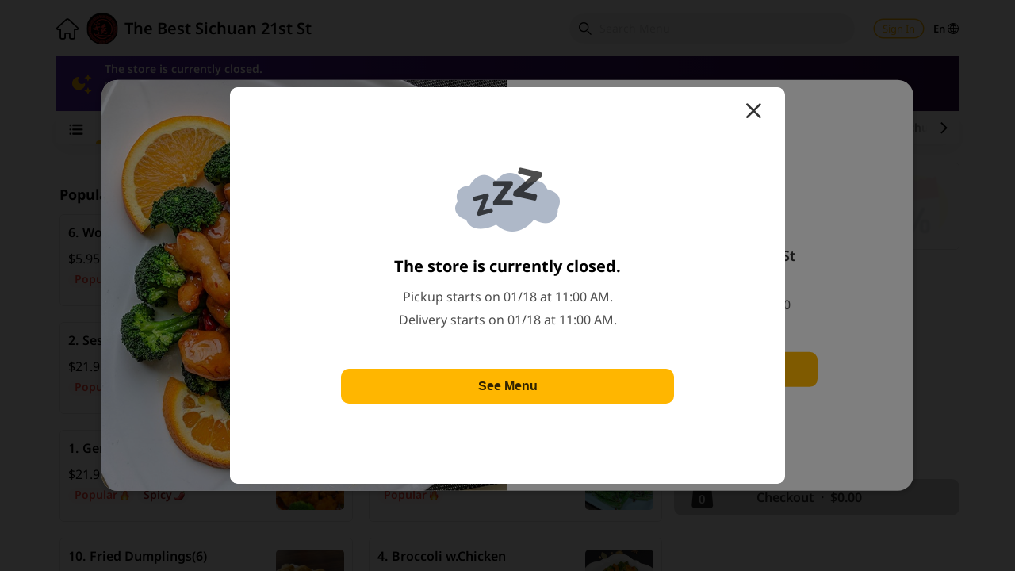

--- FILE ---
content_type: text/html
request_url: https://order.mealkeyway.com/customer/release/index?mid=466c765950796172636639776a42677a59435a394f413d3d
body_size: 9166
content:
<!doctype html><html lang="en"><head><meta charset="UTF-8"><meta name="viewport" content="width=device-width,maximum-scale=1,minimum-scale=1,initial-scale=1,user-scalable=no,viewport-fit=cover"><meta http-equiv="X-UA-Compatible" content="ie=edge"><meta name="google" content="notranslate"/><meta name="menusifu-version" content="3.9.28"/><meta name="wap-font-scale" content="no"><link rel="shortcut icon" type="image/png" href="https://pixel.menusifu.com/common/logo/mkw-32x32.png"/><meta name="format-detection" content="telephone=yes"/><title>MenuSifu Online Order</title><script>function handleScriptError(e){var t=e&&e.target&&e.target.src;if(t&&(-1<t.indexOf("./static/js/")||-1<t.indexOf("oodev.menusifu.cn/customer/")||-1<t.indexOf("test.menusifu.cn/customer/")||-1<t.indexOf("order.mealkeyway.com/customer/"))){if(window.changeHref)return;window.changeHref=!0;var r=window.location.href;if(-1<r.indexOf("stamp=")&&(stamps=r.split("stamp="),3<stamps.length))return void alert("Network Error! Please check your network.");var n=r.indexOf("?"),i=r.split("?"),a=String(Date.now()).slice(-4);r=-1<n?i[0]+"?stamp="+a+"&"+i[1]:(n=r.indexOf("#/"),i=r.split("#/"),-1<n?i[0]+"?stamp="+a+"#/"+i[1]:r+"?stamp="+a),window.changeHref=r,window.location.href=r}}</script><script>var backFromGoogleLogout=window.sessionStorage.getItem("backFromGoogleLogout");backFromGoogleLogout&&(window.sessionStorage.removeItem("backFromGoogleLogout"),window.location.replace(backFromGoogleLogout))</script><script>if(window.location.href.indexOf("%23/")>-1){
                if(decodeURIComponent){
                    window.location.href = decodeURIComponent(window.location.href)
                }else{
                    window.location.href = window.location.href.replace(/%23/g,'#')
                }
            }
			if (!!window.cordova_iab || window.navigator.userAgent.indexOf("cordova") > -1) {
				window.IS_APP = true;
			}
			var href = window.location.href;
			var isSdi = href.toLowerCase().indexOf("servicetype=self_dine_in")>-1;
			if(href.indexOf("sendToKitchen")>-1 || href.indexOf("payNowPage")>-1 || href.indexOf("guestNumber")>-1){
				isSdi = true;
			}else{
				window.localStorage.removeItem("lastRandomStr");
			}
			var randomStr = "";
            var searchStr = window.location.search;
            if(searchStr) searchStr = window.decodeURIComponent(searchStr)
			if(searchStr && searchStr.indexOf("randomStr=")>-1){
				randomStr = searchStr.split("randomStr=")[1];
				window.localStorage.setItem("lastRandomStr",randomStr);
			}
			if(isSdi && !randomStr) randomStr = window.localStorage.getItem("lastRandomStr");
			var redirectStorage = window.localStorage.getItem("redirectStorage");
			if(redirectStorage) redirectStorage = JSON.parse(redirectStorage);
			var localUserId = window.localStorage.getItem('user');
			var localRefreshToken = window.localStorage.getItem('refreshToken');
			if(!window.IS_APP && isSdi && randomStr && !(redirectStorage && typeof redirectStorage == "object" && Object.keys(redirectStorage) && Object.keys(redirectStorage).length)){
				var baseUrl = '';
				if (href.indexOf('192.168') >= 0 || href.indexOf('172.16') >= 0 || href.indexOf('localhost') >= 0) {
					baseUrl = 'https://test.menusifu.cn';
				}
				var headers = {};
				var trackId = window.sessionStorage.getItem('trackId');
				if (!!trackId) {
					headers["Track-Id"] = trackId;
				}
				var afterRedirectStorage = {};
				var randomRedirectStr = window.location.search.substr(1);
				fetch(`${baseUrl}/common/merchantInfo?randomStr=${randomStr}`,{headers}).then(response => response.json()).then(data => {
                    if (data.trackId) {
						afterRedirectStorage.trackId = data.trackId;
					}
					if (!data["binding"]) {
						alert("Find no QR code info")
					} else {
						if(data.couponCode){
							afterRedirectStorage.couponCode = data.couponCode;
						}
						if(!!document.referrer){
							afterRedirectStorage.referrer = document.referrer;
						}
						
						if(data["session"] && data["session"]["userId"] && data["session"]["token"] && (!localUserId || !window.localStorage.getItem('token') || localUserId==data["session"]["userId"])){
							window.localStorage.setItem('user', data["session"]["userId"]);
							window.localStorage.setItem('token', data["session"]["token"]);
							window.localStorage.removeItem('refreshToken');
							console.log('guestLogin---1');
							
							afterRedirectStorage["guestLogin"] = true;
						}else{
							afterRedirectStorage["guestLogin"] = false
						}
						if(!data["session"] || !data["session"]["userId"] || data["session"]["userId"]!=localUserId){
							data.session.category = null
						}
						afterRedirectStorage["SELF_DINE_IN"] = true;
						afterRedirectStorage["TOGO"] = false;
						afterRedirectStorage["randomRedirectStr"] = randomRedirectStr;
						afterRedirectStorage["guestTable"] = JSON.stringify(data);

						var _redirectStorage = {};
						for(key in afterRedirectStorage){
							_redirectStorage[data["encryptMerchantId"]+"__"+key] = afterRedirectStorage[key];
						}
						window.localStorage.setItem("redirectStorage",JSON.stringify(_redirectStorage));
						window.location.reload();
					}
				})
			}</script><script>var adsRestaurantList = [
				// 第一次添加店铺	
				{
					encryptMerchantId: '754c397636774649484c6747697038575a492b5050673d3d',
					mid: 'M000001768',
					GoogleAdsId: 'AW-10854279910',
					pageViewSend: 'utwHCL_53KEDEObV3Lco',
					addCartSend: 'jfFBCMKC3aEDEObV3Lco',
					beginCheckoutSend: 'sjgFCLbc5aEDEObV3Lco',
					purchaseSend: 'uSnICIvP5aEDEObV3Lco'
				},
				{
					encryptMerchantId: '56432b4a544e7262694f304637316c5a797a4a6346673d3d',
					mid: 'M000003674',
					GoogleAdsId: 'AW-10853773540',
					pageViewSend: 'zxbcCNXzt6EDEOThvbco',
					addCartSend: 'UAPyCJ-RuKEDEOThvbco',
					beginCheckoutSend: 'PGrGCOqUuKEDEOThvbco',
					purchaseSend: 'SAnVCNH2wKEDEOThvbco'
				},
				{
					encryptMerchantId: '543238344469464f4b327044424d6b6d6968707344413d3d',
					mid: 'M000006498',
					GoogleAdsId: 'AW-10853715190',
					pageViewSend: 'ZmVTCP2yv6EDEPaZurco',
					addCartSend: 'v3yiCJjHtqEDEPaZurco',
					beginCheckoutSend: '-HNWCJW5v6EDEPaZurco',
					purchaseSend: 'LQs9CMnCtqEDEPaZurco'
				},
				{
					encryptMerchantId: '6a69674a2f6b7871416d30384e4757475a6432624c773d3d',
					mid: 'M000006532',
					GoogleAdsId: 'AW-10854272456',
					pageViewSend: '_PhmCJia4qEDEMib3Lco',
					addCartSend: '6SvvCOKz2aEDEMib3Lco',
					beginCheckoutSend: '5h3ICP-Pq6EDEMib3Lco',
					purchaseSend: 'fLmDCKvWqqEDEMib3Lco'
				},
				{
					encryptMerchantId: '46335a6e534731394e4b4c4c784b706c584d49686b773d3d',
					mid: 'M000007135',
					GoogleAdsId: 'AW-10853710450',
					pageViewSend: 'D4B8CMrS36EDEPL0ubco',
					addCartSend: 'Ygz1CPb01qEDEPL0ubco',
					beginCheckoutSend: '7ChjCLL41qEDEPL0ubco',
					purchaseSend: 'KbfuCNCTqKEDEPL0ubco'
				},
				{
					encryptMerchantId: '506856667172456f7735425567776651376a775366513d3d',
					mid: 'M000007404',
					GoogleAdsId: 'AW-10854907267',
					pageViewSend: 'sc6HCOKP3aEDEIP7grgo',
					addCartSend: '1qVNCPCR3aEDEIP7grgo',
					beginCheckoutSend: 'k5-wCNqDi6IDEIP7grgo',
					purchaseSend: 'VWZYCIiCi6IDEIP7grgo'
				},
				{
					encryptMerchantId: '3975492b396b6d7a576145414e676d687476515859513d3d',
					mid: 'M000008983',
					GoogleAdsId: 'AW-10854214887',
					pageViewSend: 'i1YCCJ7Qq6EDEOfZ2Lco',
					addCartSend: 'FinCCKPVq6EDEOfZ2Lco',
					beginCheckoutSend: 'op5gCJDUq6EDEOfZ2Lco',
					purchaseSend: 'xCzwCLDTq6EDEOfZ2Lco'
				},
				{
					encryptMerchantId: '784b79744c30676f413468687457392b46325a6e74673d3d',
					mid: 'M000008995',
					GoogleAdsId: 'AW-10854881372',
					pageViewSend: 'mHW-COCD1qEDENywgbgo',
					addCartSend: 'K9LECOaD1qEDENywgbgo',
					beginCheckoutSend: 'dwXBCOmD1qEDENywgbgo',
					purchaseSend: 'IAHiCOOD1qEDENywgbgo'
				},
				{
					encryptMerchantId: '7a677255582b516c7376352b6e6b6566786f304251773d3d',
					mid: 'M000009726',
					GoogleAdsId: 'AW-10854302033',
					pageViewSend: '-xvrCNX8rKEDENGC3rco',
					addCartSend: 'P8zACMaFraEDENGC3rco',
					beginCheckoutSend: 'aqMZCIfQ5KEDENGC3rco',
					purchaseSend: 'oa9uCIrw26EDENGC3rco'
				},
				{
					encryptMerchantId: '4b30464762414c4874444333643034644f6a717a55413d3d',
					mid: 'M000010119',
					GoogleAdsId: 'AW-10853720244',
					pageViewSend: 'ZyV8CIfNwKEDELTBurco',
					addCartSend: 'SUYZCI3NwKEDELTBurco',
					beginCheckoutSend: '1ONICJDNwKEDELTBurco',
					purchaseSend: '2QOwCIrNwKEDELTBurco'
				},
				{
					encryptMerchantId: '556c6d45534d6e6875712b366f4555737a536f3166773d3d',
					mid: 'M000010158',
					GoogleAdsId: 'AW-10854242004',
					pageViewSend: 'OUvGCJyvraEDENSt2rco',
					addCartSend: 'TS2oCI6K5aEDENSt2rco',
					beginCheckoutSend: 'ju7BCJ633KEDENSt2rco',
					purchaseSend: '3cMyCPO13KEDENSt2rco'
				},
				{
					encryptMerchantId: '654b5347524763577139366b68413657677361486a513d3d',
					mid: 'M000010496',
					GoogleAdsId: 'AW-10854294128',
					pageViewSend: 'pzL7CJPw46EDEPDE3bco',
					addCartSend: '-PPICM2vrKEDEPDE3bco',
					beginCheckoutSend: 'JFbjCKT146EDEPDE3bco',
					purchaseSend: 'pGidCNWrrKEDEPDE3bco'
				},
				{
					encryptMerchantId: '712b453364307974754d473642674b435955437865413d3d',
					mid: 'M000010675',
					GoogleAdsId: 'AW-10853708215',
					pageViewSend: 'lLCgCLPUvKEDELfjubco',
					addCartSend: 'IO8zCLaPtKEDELfjubco',
					beginCheckoutSend: 'Bt2zCLGTtKEDELfjubco',
					purchaseSend: '0h16CNGwhaEDELfjubco'
				},
				{
					encryptMerchantId: '41734e364662347161566b6f6948344d6f67385678673d3d',
					mid: 'M000011530',
					GoogleAdsId: 'AW-10854340697',
					pageViewSend: 'UOl7CPizr6EDENmw4Lco',
					addCartSend: 'ctOnCIf_5qEDENmw4Lco',
					beginCheckoutSend: 'AB3NCMO03qEDENmw4Lco',
					purchaseSend: '0ZCjCI-23qEDENmw4Lco'
				},
				{
					encryptMerchantId: '50746e6661733466686e464432426a4a4d6e6c7937513d3d',
					mid: 'M000011595',
					GoogleAdsId: 'AW-10854226615',
					pageViewSend: 'zoC0CNLe4KEDELe12bco',
					addCartSend: 'NKGICImJ2KEDELe12bco',
					beginCheckoutSend: 'yoBiCJC3qaEDELe12bco',
					purchaseSend: 'z7TOCPmE2KEDELe12bco'
				},
				// 第二次添加店铺				
				{
					encryptMerchantId: '5a364c467a7366514f306849654651626f4e424546773d3d',
					mid: 'M000002097',
					GoogleAdsId: 'AW-10938101898',
					pageViewSend: '4O9xCMjA38gDEIrh2N8o',
					addCartSend: 'QAghCM7A38gDEIrh2N8o',
					beginCheckoutSend: 'MHXTCNHA38gDEIrh2N8o',
					purchaseSend: 'cifrCMvA38gDEIrh2N8o'
				},			
				{
					encryptMerchantId: '63487a3845637765587a756f6c3348396c394f6153773d3d',
					mid: 'M000003843',
					GoogleAdsId: 'AW-10943441588',
					pageViewSend: 'nBsWCJTKrcsDELTVnuIo',
					addCartSend: 'RZ0ICJrKrcsDELTVnuIo',
					beginCheckoutSend: 'BAKWCJ3KrcsDELTVnuIo',
					purchaseSend: '4QaACJfKrcsDELTVnuIo'
				},		
				{
					encryptMerchantId: '69415965576c527972447549514d6f52746a754b63513d3d',
					mid: 'M000004681',
					GoogleAdsId: 'AW-10938126321',
					pageViewSend: 'ebQBCPPI4sgDEPGf2t8o',
					addCartSend: '0datCPnI4sgDEPGf2t8o',
					beginCheckoutSend: 'hGpxCPzI4sgDEPGf2t8o',
					purchaseSend: '7VD9CPbI4sgDEPGf2t8o'
				},		
				{
					encryptMerchantId: '626d36504f7345374c45524755444c466238514b74413d3d',
					mid: 'M000008209',
					GoogleAdsId: 'AW-10938152496',
					pageViewSend: 'V0OJCMee5MgDELDs298o',
					addCartSend: '4_oeCM2e5MgDELDs298o',
					beginCheckoutSend: 'mrfeCNCe5MgDELDs298o',
					purchaseSend: '767hCMqe5MgDELDs298o'
				},		
				{
					encryptMerchantId: '70524a416a45386a466d5836424b752b5451657565773d3d',
					mid: 'M000008576',
					GoogleAdsId: 'AW-10943344611',
					pageViewSend: 'BmxACNqTrssDEOPfmOIo',
					addCartSend: 'yQZVCNiUrssDEOPfmOIo',
					beginCheckoutSend: 'jP3NCLSXrssDEOPfmOIo',
					purchaseSend: 'e17kCN2TrssDEOPfmOIo'
				},		
				{
					encryptMerchantId: '4b30464762414c4874444333643034644f6a717a55413d3d',
					mid: 'M000010119',
					GoogleAdsId: 'AW-10938145971',
					pageViewSend: 'EaGWCJ_z48gDELO5298o',
					addCartSend: 'U2_ECKXz48gDELO5298o',
					beginCheckoutSend: '4UdiCKjz48gDELO5298o',
					purchaseSend: '8AYpCKLz48gDELO5298o'
				},		
				{
					encryptMerchantId: '763836504f337259626e39726f53534c6b754b6930673d3d',
					mid: 'M000010603',
					GoogleAdsId: 'AW-10943342306',
					pageViewSend: 'ZsP5CNPu8MoDEOLNmOIo',
					addCartSend: 'ILrzCNnu8MoDEOLNmOIo',
					beginCheckoutSend: 'h5B0CNzu8MoDEOLNmOIo',
					purchaseSend: 'HaGRCNbu8MoDEOLNmOIo'
				},		
				{
					encryptMerchantId: '7531417a674d6737432f513864612f715161597336513d3d',
					mid: 'M000011134',
					GoogleAdsId: 'AW-10943368865',
					pageViewSend: 'fmRCCMjipssDEKGdmuIo',
					addCartSend: 'dJJMCM7ipssDEKGdmuIo',
					beginCheckoutSend: 'YYXXCNHipssDEKGdmuIo',
					purchaseSend: 'dEiHCMvipssDEKGdmuIo'
				},		
				{
					encryptMerchantId: '7a6a5578375a7a2f62386e4c303153545a54545438513d3d',
					mid: 'M000011264',
					GoogleAdsId: 'AW-10943379002',
					pageViewSend: '3eAhCP-up8sDELrsmuIo',
					addCartSend: 'zNamCIWvp8sDELrsmuIo',
					beginCheckoutSend: 'Sd_5CIivp8sDELrsmuIo',
					purchaseSend: 'EjLWCIKvp8sDELrsmuIo'
				},		
				{
					encryptMerchantId: '44354a5038757679346e616565524f6669476c4546773d3d',
					mid: 'M000011366',
					GoogleAdsId: 'AW-10938248690',
					pageViewSend: 'C8iVCJyvsMgDEPLb4d8o',
					addCartSend: 'Ap_8CMCvsMgDEPLb4d8o',
					beginCheckoutSend: 'jUm5CMOvsMgDEPLb4d8o',
					purchaseSend: 'tfvbCL2vsMgDEPLb4d8o'
				},
				// 第三次添加店铺					
				{
					encryptMerchantId: '31716d4867476754662b396d4e74476e4a484c302f673d3d',
					mid: 'M000006516',
					GoogleAdsId: 'AW-11068188817',
					pageViewSend: '5EaICI26hYgYEJHR3J0p',
					addCartSend: '9PJDCIu7hYgYEJHR3J0p',
					beginCheckoutSend: 'c5sPCI67hYgYEJHR3J0p',
					purchaseSend: 'SpJiCIi7hYgYEJHR3J0p'
				},				
				{
					encryptMerchantId: '7561737257656f44455748794b7a744b4364307272773d3d',
					mid: 'M000005245',
					GoogleAdsId: 'AW-11068273745',
					pageViewSend: 'Z-y_CLnshYgYENHo4Z0p',
					addCartSend: 'MOpJCL_shYgYENHo4Z0p',
					beginCheckoutSend: 'RawACMLshYgYENHo4Z0p',
					purchaseSend: 'yjkGCLzshYgYENHo4Z0p'
				},				
				{
					encryptMerchantId: '5766374c38546f33706c2b615a325171374b783276513d3d',
					mid: 'M000006728',
					GoogleAdsId: 'AW-11068378368',
					pageViewSend: 'nOF7COC6h4gYEICa6J0p',
					addCartSend: 'CH_sCOa6h4gYEICa6J0p',
					beginCheckoutSend: 'khWHCOm6h4gYEICa6J0p',
					purchaseSend: 'Z3okCOO6h4gYEICa6J0p'
				},				
				{
					encryptMerchantId: '2f6a545868737639534a776d5a5147784f75553862773d3d',
					mid: 'M000008388',
					GoogleAdsId: 'AW-11068343140',
					pageViewSend: 'jI-qCIL_hYgYEOSG5p0p',
					addCartSend: 'w7-NCIj_hYgYEOSG5p0p',
					beginCheckoutSend: 'Df7aCIv_hYgYEOSG5p0p',
					purchaseSend: 'hk_WCIX_hYgYEOSG5p0p'
				},				
				{
					encryptMerchantId: '643170616e4f68524f3068554646452f303766314c773d3d',
					mid: 'M000006207',
					GoogleAdsId: 'AW-11068297524',
					pageViewSend: 'ddgpCLmRhogYELSi450p',
					addCartSend: 'S5YWCL-RhogYELSi450p',
					beginCheckoutSend: 'ngh3CMKRhogYELSi450p',
					purchaseSend: 'IgnjCLyRhogYELSi450p'
				},				
				{
					encryptMerchantId: '6f563846787433377438784d2b38785764794e7931773d3d',
					mid: 'M000009187',
					GoogleAdsId: 'AW-11068439585',
					pageViewSend: 'rBIcCPHnhogYEKH4650p',
					addCartSend: 'XjvrCPfnhogYEKH4650p',
					beginCheckoutSend: 'F_GnCPrnhogYEKH4650p',
					purchaseSend: 'vYPwCPTnhogYEKH4650p'
				},				
				{
					encryptMerchantId: '4857536350626e65317651514a4c32396b69433375773d3d',
					mid: 'M000000327',
					GoogleAdsId: 'AW-11068353651',
					pageViewSend: 'qToECIvciIgYEPPY5p0p',
					addCartSend: '2NtDCJHciIgYEPPY5p0p',
					beginCheckoutSend: 'mG0PCJTciIgYEPPY5p0p',
					purchaseSend: 'grY5CI7ciIgYEPPY5p0p'
				},				
				{
					encryptMerchantId: '677765584949323569696f6d5343652b485a2b6c2f513d3d',
					mid: 'M000009572',
					GoogleAdsId: 'AW-11068473719',
					pageViewSend: 'HAtTCMGCh4gYEPeC7p0p',
					addCartSend: 'dK9JCMeCh4gYEPeC7p0p',
					beginCheckoutSend: 'rHegCMqCh4gYEPeC7p0p',
					purchaseSend: 'y3hfCMSCh4gYEPeC7p0p'
				},				
				{
					encryptMerchantId: '6f53555356586349645a616e34346b545333394277513d3d',
					mid: 'M000002684',
					GoogleAdsId: 'AW-11068480640',
					pageViewSend: 'sIkFCP2MiYgYEIC57p0p',
					addCartSend: '-gpCCPuNiYgYEIC57p0p',
					beginCheckoutSend: 'DQzsCP6NiYgYEIC57p0p',
					purchaseSend: '8wayCPiNiYgYEIC57p0p'
				},				
				{
					encryptMerchantId: '6f74673373515652535972476c6e6a69655334646e773d3d',
					mid: 'M000011156',
					GoogleAdsId: 'AW-11068486709',
					pageViewSend: '_7NvCIyrh4gYELXo7p0p',
					addCartSend: 'dBx0CJKrh4gYELXo7p0p',
					beginCheckoutSend: '0ILtCJWrh4gYELXo7p0p',
					purchaseSend: 'KBQTCI-rh4gYELXo7p0p'
				},
				// 第四次添加店铺								
				{
					encryptMerchantId: '396a696e6b66492b6e65394e77333674776954336a673d3d',
					mid: 'M000011105',
					GoogleAdsId: 'AW-11054332172',
					pageViewSend: 'ExNXCLq3w4YYEIzyjpcp',
					addCartSend: '5cJOCMjUxIYYEIzyjpcp',
					beginCheckoutSend: '3Ga1CMXcx4YYEIzyjpcp',
					purchaseSend: 'L_vfCMnPxIYYEIzyjpcp'
				},							
				{
					encryptMerchantId: '523942666443516e49324655462f4a7761774e306e513d3d',
					mid: 'M000015793',
					GoogleAdsId: 'AW-11103017572',
					pageViewSend: '0xA2CJ2quI4YEOS0qq4p',
					addCartSend: '2RsxCKOquI4YEOS0qq4p',
					beginCheckoutSend: 'tF0BCKaquI4YEOS0qq4p',
					purchaseSend: 'nmIgCKCquI4YEOS0qq4p'
				},
				// 测试											
				// {
				// 	encryptMerchantId: '4b6448435a525544746f75695932635a7378543255413d3d',
				// 	mid: 'M000004530',
				// 	GoogleAdsId: 'AW-11120058395',
				// 	pageViewSend: 'OjodCJmvvPgYEJvAurYp',
				// 	addCartSend: 'sROICNPw7fgYEJvAurYp',
				// 	beginCheckoutSend: 'TjoLCNbw7fgYEJvAurYp',
				// 	purchaseSend: 'P7QoCJyvvPgYEJvAurYp'
				// },
			]
			var lastGtagTime = 0;
			window.dataLayer = window.dataLayer || [];
			function gtag(){
				if(arguments && arguments[0] && arguments[0]=='event'){
					var timeNow = Date.now();
					if(timeNow-lastGtagTime>200){
						lastGtagTime = timeNow;
						try{
							dataLayer.push(arguments);
						}catch(e){
							console.log(e)
						}
					}
				}else{
					dataLayer.push(arguments);
				}
			}
		
			var googleAdsParams = {};
			adsRestaurantList.map(googleAdsItem=>{
				if(window.location.href.indexOf(googleAdsItem.encryptMerchantId)>-1){
					googleAdsParams = { ...googleAdsItem }
				}
			})
			
			var googleAnalyticsId = "";
			var googleAnalyticsIdIdx = window.location.href.indexOf("GoogleAnalyticsId=");
			if(googleAnalyticsIdIdx>-1){
				var allParams = window.location.href.split("&");
				for(var i=0;i<allParams.length;i++){
					var idx = allParams[i].indexOf("GoogleAnalyticsId=");
					if(idx>-1){
						googleAnalyticsId = allParams[i].split("GoogleAnalyticsId=")[1];
						break;
					}
				}
			}
			
			if(googleAnalyticsId){
				gtag('js', new Date());
				gtag('config', 'UA-135142526-1');
				if(googleAdsParams&&googleAdsParams.GoogleAdsId){
					gtag('config', googleAdsParams.GoogleAdsId);
				}
				var _scripts = window.document.getElementsByTagName("script")[0];
				var _scriptTag = window.document.createElement("script");
				_scriptTag.async = true;
				_scriptTag.src="https://www.googletagmanager.com/gtag/js?id="+googleAnalyticsId;
				_scripts.parentNode.insertBefore(_scriptTag, _scripts);
			}else{
				(function(w, d, s, l, i, ga) {
					w[l] = w[l] || [];
					w[l].push({
						'gtm.start': new Date().getTime(),
						event: 'gtm.js'
					});
					w[l].push('config', 'GTM-TW7PSSF');
					if(ga && ga.GoogleAdsId){// Google Ads 
						w[l].push('config', ga.GoogleAdsId)
					}
					var f = d.getElementsByTagName(s)[0],
						j = d.createElement(s),
						dl = l != 'dataLayer' ? '&l=' + l : '';
					j.async = true;
					j.src = 'https://www.googletagmanager.com/gtm.js?id=' + i + dl;
					f.parentNode.insertBefore(j, f);
				})(window, document, 'script', 'dataLayer', 'GTM-TW7PSSF',googleAdsParams);
			}
			
			if(googleAdsParams.GoogleAdsId&&googleAdsParams.pageViewSend){
				setTimeout(()=>{
					gtag('event', 'conversion', {'send_to': googleAdsParams.GoogleAdsId+'/'+googleAdsParams.pageViewSend})
				},2000)
			}
			
			// Google Ads, Onlone Order Add to Cart
			window.gtag_addCart = function(value) {
				if(googleAdsParams.GoogleAdsId&&googleAdsParams.addCartSend){
					gtag('event', 'conversion', {
						'send_to': googleAdsParams.GoogleAdsId+'/'+googleAdsParams.addCartSend,
						'value': value,
						'currency': 'USD',
					});
				}
				return false;
			}
			// Google Ads, OnlineOrder Begin checkout
			window.gtag_beginCheckout = function(value) {
				if(googleAdsParams.GoogleAdsId&&googleAdsParams.beginCheckoutSend){
					gtag('event', 'conversion', {
						'send_to': googleAdsParams.GoogleAdsId+'/'+googleAdsParams.beginCheckoutSend,
						'value': value,
						'currency': 'USD',
					});
				}
				return false;
			}
			// Google Ads, Onlone Order Purchase
			window.gtag_purchase = function(value,id) {
				if(googleAdsParams.GoogleAdsId&&googleAdsParams.purchaseSend){
					gtag('event', 'conversion', {
						'send_to': googleAdsParams.GoogleAdsId+'/'+googleAdsParams.purchaseSend,
						'value': value,
						'currency': 'USD',
						'transaction_id': id
					});
				}
				return false;
			}</script><script>!function(){var i=!1,r=window.sessionStorage.getItem("riskifiedId");function e(){if(!i){console.log("load riskified: "+r),i=!0;var e=("https:"==document.location.protocol?"https://":"http://")+"beacon.riskified.com?shop=www.menusifu.com&sid="+r,t=document.createElement("script");t.type="text/javascript",t.async=!0,t.src=e;var o=document.getElementsByTagName("script")[0];o.parentNode.insertBefore(t,o)}}r||(r=Math.random().toString(36).substr(2,15)+Math.random().toString(36).substr(2,15)+(new Date).getTime().toString(36),window.sessionStorage.setItem("riskifiedId",r)),window.attachEvent?window.attachEvent("onload",e):window.addEventListener("DOMContentLoaded",e,!1),setTimeout(function(){e()},3e3)}(),window.sessionStorage.removeItem("xVersion");var xVersion,href=window.location.href;if(-1<href.indexOf("localhost")||-1<href.indexOf("192.168")||-1<href.indexOf("127.0.0.1"))xVersion=-1<href.indexOf("?beta")?"beta":"release";else{var splitUrlArr=href.split("customer/");splitUrlArr[1]&&(xVersion=splitUrlArr[1].split("/")[0])}xVersion||(xVersion="release"),window.sessionStorage.setItem("xVersion",xVersion)</script><script src="https://pay.google.com/gp/p/js/pay.js" async onload='console.log("Google Pay SDK loaded")' onerror='console.error("Google Pay SDK failed to load")'></script><link href="./static/css/30.f35a3e0f.chunk.css" rel="stylesheet"><link href="./static/css/main~1da5829d.d8c66567.chunk.css" rel="stylesheet"><link href="./static/css/main~069f6afa.3c131526.chunk.css" rel="stylesheet"><link href="./static/css/main~8ab6de3d.bddd8ba2.chunk.css" rel="stylesheet"><link href="./static/css/main~582e0816.b5672e53.chunk.css" rel="stylesheet"><link href="./static/css/main~873f674b.d45fb7f7.chunk.css" rel="stylesheet"><link href="./static/css/main~9d034a99.982086bb.chunk.css" rel="stylesheet"><link href="./static/css/main~c3d8678c.9b640bed.chunk.css" rel="stylesheet"><link href="./static/css/main~d0a2530e.ed3b422d.chunk.css" rel="stylesheet"><link href="./static/css/main~2df4f663.db858ca3.chunk.css" rel="stylesheet"><link href="./static/css/main~48de954e.3402a159.chunk.css" rel="stylesheet"><link href="./static/css/main~c5b27f4d.a683cfb2.chunk.css" rel="stylesheet"><link href="./static/css/main~9530376f.e1f9e2ca.chunk.css" rel="stylesheet"><link href="./static/css/main~56885d3e.82ffe89e.chunk.css" rel="stylesheet"><link href="./static/css/main~e1b827ff.2b4959d7.chunk.css" rel="stylesheet"><link href="./static/css/main~00a17034.8d52200e.chunk.css" rel="stylesheet"><link href="./static/css/main~bf0fe41c.d8845380.chunk.css" rel="stylesheet"><link href="./static/css/main~63defed8.48058ad3.chunk.css" rel="stylesheet"></head><style>body,html{height:100%;overflow:hidden;margin:0;padding:0;font-size:11px;font-family:"Microsoft YaHei",Arial,"-apple-system",sans-serif;-webkit-tap-highlight-color:transparent;font-weight:300;-webkit-text-size-adjust:100%!important;text-size-adjust:100%!important;-moz-text-size-adjust:100%!important}@media (max-width:480px){body,html{font-weight:500}.pac-container:first-of-type{width:calc(100% - 48px)!important;left:24px!important}.pac-container .pac-item>span:nth-child(3){padding-left:0}}.pac-container{padding:0 16px;border-radius:10px;background:var(--Neutral-Colors-White,#fff);box-shadow:0 0 4px 0 rgba(0,0,0,.25);z-index:110;transform:translateY(8px)}.pac-container:after{background-image:none!important;height:0}.pac-item{margin:8px 0;padding:8px 16px;border-radius:10px;border-top:none}.hdpi .pac-icon{float:left;width:24px;margin-top:12px;margin-right:16px;background-image:url(images/mapAddress.png);background-position:center center;background-repeat:no-repeat;background-size:24px}.pac-item-query{display:inline-block;color:rgba(0,0,0,.8);font-size:16px;font-weight:600;line-height:22px}.pac-item>span:nth-child(3){display:flex;padding-left:22px;color:rgba(0,0,0,.5);font-size:12px;font-weight:400;line-height:16px}section{height:100%}body{opacity:1;transition:opacity .2s}body.hide{opacity:0}.iframeClickDiv{position:absolute;left:0;top:-30px;width:200px;height:30px;color:#fff;background:#ccc;z-index:9999999}</style><body onselectstart="return!1"><section id="root"></section><script>var url=window.location.href.toLowerCase();-1<url.indexOf("servicetype=togo")?(window.sessionStorage.setItem("TOGO",!0),document.title="MenuSifu Online Order"):-1<url.indexOf("servicetype=self_dine_in")?document.title="Self Dine In":document.title="MenuSifu Online Order"</script><script>(e=>{function t(t){for(var n,o,i=t[0],l=t[1],c=t[2],s=0,p=[];s<i.length;s++)o=i[s],Object.prototype.hasOwnProperty.call(a,o)&&a[o]&&p.push(a[o][0]),a[o]=0;for(n in l)Object.prototype.hasOwnProperty.call(l,n)&&(e[n]=l[n]);for(f&&f(t);p.length;)p.shift()();return u.push.apply(u,c||[]),r()}function r(){for(var e,t=0;t<u.length;t++){for(var r=u[t],n=!0,o=1;o<r.length;o++){var l=r[o];0!==a[l]&&(n=!1)}n&&(u.splice(t--,1),e=i(i.s=r[0]))}return e}var n={},o={20:0},a={20:0},u=[];function i(t){var r;return(n[t]||(r=n[t]={i:t,l:!1,exports:{}},e[t].call(r.exports,r,r.exports,i),r.l=!0,r)).exports}i.e=function(e){var t,r,n,u,l,c=[],s=(o[e]?c.push(o[e]):0!==o[e]&&{44:1}[e]&&c.push(o[e]=new Promise(function(t,r){for(var n="static/css/"+({}[e]||e)+"."+{44:"0a63d27a"}[e]+".chunk.css",a=i.p+n,u=document.getElementsByTagName("link"),l=0;l<u.length;l++){var c=(s=u[l]).getAttribute("data-href")||s.getAttribute("href");if("stylesheet"===s.rel&&(c===n||c===a))return t()}var s,f=document.getElementsByTagName("style");for(l=0;l<f.length;l++)if((c=(s=f[l]).getAttribute("data-href"))===n||c===a)return t();var p=document.createElement("link");p.rel="stylesheet",p.type="text/css",p.onload=t,p.onerror=function(t){t=t&&t.target&&t.target.src||a;var n=new Error("Loading CSS chunk "+e+" failed.\n("+t+")");n.request=t,delete o[e],p.parentNode.removeChild(p),r(n)},p.href=a,document.getElementsByTagName("head")[0].appendChild(p)}).then(function(){o[e]=0})),a[e]);return 0!==s&&(s?c.push(s[2]):(l=new Promise(function(t,r){s=a[e]=[t,r]}),c.push(s[2]=l),(t=document.createElement("script")).charset="utf-8",t.timeout=120,i.nc&&t.setAttribute("nonce",i.nc),t.src=i.p+"static/js/"+({}[l=e]||l)+"."+{44:"d285e77e"}[l]+".chunk.js",r=new Error,n=function(n){t.onerror=t.onload=null,clearTimeout(u);var o,i=a[e];0!==i&&(i&&(o=n&&("load"===n.type?"missing":n.type),n=n&&n.target&&n.target.src,r.message="Loading chunk "+e+" failed.\n("+o+": "+n+")",r.name="ChunkLoadError",r.type=o,r.request=n,i[1](r)),a[e]=void 0)},u=setTimeout(function(){n({type:"timeout",target:t})},12e4),t.onerror=t.onload=n,document.head.appendChild(t))),Promise.all(c)},i.m=e,i.c=n,i.d=function(e,t,r){i.o(e,t)||Object.defineProperty(e,t,{enumerable:!0,get:r})},i.r=function(e){"undefined"!=typeof Symbol&&Symbol.toStringTag&&Object.defineProperty(e,Symbol.toStringTag,{value:"Module"}),Object.defineProperty(e,"__esModule",{value:!0})},i.t=function(e,t){if(1&t&&(e=i(e)),8&t)return e;if(4&t&&"object"==typeof e&&e&&e.__esModule)return e;var r=Object.create(null);if(i.r(r),Object.defineProperty(r,"default",{enumerable:!0,value:e}),2&t&&"string"!=typeof e)for(var n in e)i.d(r,n,function(t){return e[t]}.bind(null,n));return r},i.n=function(e){var t=e&&e.__esModule?function(){return e.default}:function(){return e};return i.d(t,"a",t),t},i.o=function(e,t){return Object.prototype.hasOwnProperty.call(e,t)},i.p="./",i.oe=function(e){throw e};var l=(c=window.webpackJsonp=window.webpackJsonp||[]).push.bind(c);c.push=t;for(var c=c.slice(),s=0;s<c.length;s++)t(c[s]);var f=l;r()})([]);</script><script src="./static/js/26.74a24eb4.chunk.js" onerror="handleScriptError(event)"></script><script src="./static/js/24.f7b41d9f.chunk.js" onerror="handleScriptError(event)"></script><script src="./static/js/32.7ff960d2.chunk.js" onerror="handleScriptError(event)"></script><script src="./static/js/39.65ae5637.chunk.js" onerror="handleScriptError(event)"></script><script src="./static/js/27.e962a44f.chunk.js" onerror="handleScriptError(event)"></script><script src="./static/js/22.dab25ba9.chunk.js" onerror="handleScriptError(event)"></script><script src="./static/js/31.2adb6387.chunk.js" onerror="handleScriptError(event)"></script><script src="./static/js/21.40fb1320.chunk.js" onerror="handleScriptError(event)"></script><script src="./static/js/25.c4b372d7.chunk.js" onerror="handleScriptError(event)"></script><script src="./static/js/28.5b892101.chunk.js" onerror="handleScriptError(event)"></script><script src="./static/js/37.d2cd9ae2.chunk.js" onerror="handleScriptError(event)"></script><script src="./static/js/34.84bdd64e.chunk.js" onerror="handleScriptError(event)"></script><script src="./static/js/23.4ef38d24.chunk.js" onerror="handleScriptError(event)"></script><script src="./static/js/42.73e91e56.chunk.js" onerror="handleScriptError(event)"></script><script src="./static/js/46.ad26d541.chunk.js" onerror="handleScriptError(event)"></script><script src="./static/js/41.5a06b6e6.chunk.js" onerror="handleScriptError(event)"></script><script src="./static/js/47.84f76aa2.chunk.js" onerror="handleScriptError(event)"></script><script src="./static/js/38.9c394cc0.chunk.js" onerror="handleScriptError(event)"></script><script src="./static/js/33.1a312eda.chunk.js" onerror="handleScriptError(event)"></script><script src="./static/js/29.2c87656c.chunk.js" onerror="handleScriptError(event)"></script><script src="./static/js/35.1ef364ca.chunk.js" onerror="handleScriptError(event)"></script><script src="./static/js/36.5f9b76aa.chunk.js" onerror="handleScriptError(event)"></script><script src="./static/js/45.de06dd44.chunk.js" onerror="handleScriptError(event)"></script><script src="./static/js/43.f8aaff89.chunk.js" onerror="handleScriptError(event)"></script><script src="./static/js/30.f2435501.chunk.js" onerror="handleScriptError(event)"></script><script src="./static/js/40.26a2c2bd.chunk.js" onerror="handleScriptError(event)"></script><script src="./static/js/main~748942c6.f37b2732.chunk.js" onerror="handleScriptError(event)"></script><script src="./static/js/main~1da5829d.71a90c52.chunk.js" onerror="handleScriptError(event)"></script><script src="./static/js/main~069f6afa.038cba18.chunk.js" onerror="handleScriptError(event)"></script><script src="./static/js/main~8ab6de3d.774dbd9e.chunk.js" onerror="handleScriptError(event)"></script><script src="./static/js/main~582e0816.f7d8e8f8.chunk.js" onerror="handleScriptError(event)"></script><script src="./static/js/main~873f674b.1cd0c29d.chunk.js" onerror="handleScriptError(event)"></script><script src="./static/js/main~9d034a99.d152794b.chunk.js" onerror="handleScriptError(event)"></script><script src="./static/js/main~c3d8678c.65ca2f48.chunk.js" onerror="handleScriptError(event)"></script><script src="./static/js/main~d0a2530e.5caccdc3.chunk.js" onerror="handleScriptError(event)"></script><script src="./static/js/main~2df4f663.6cc5639c.chunk.js" onerror="handleScriptError(event)"></script><script src="./static/js/main~48de954e.976e2843.chunk.js" onerror="handleScriptError(event)"></script><script src="./static/js/main~c5b27f4d.77c85d15.chunk.js" onerror="handleScriptError(event)"></script><script src="./static/js/main~9530376f.a815c5fc.chunk.js" onerror="handleScriptError(event)"></script><script src="./static/js/main~56885d3e.c8b86736.chunk.js" onerror="handleScriptError(event)"></script><script src="./static/js/main~e1b827ff.7fc442c9.chunk.js" onerror="handleScriptError(event)"></script><script src="./static/js/main~00a17034.f57097a2.chunk.js" onerror="handleScriptError(event)"></script><script src="./static/js/main~bf0fe41c.2e39e79c.chunk.js" onerror="handleScriptError(event)"></script><script src="./static/js/main~63defed8.50bb921d.chunk.js" onerror="handleScriptError(event)"></script><script src="./static/js/main~e2550e02.4c2b6d35.chunk.js" onerror="handleScriptError(event)"></script><script src="./static/js/main~ea1f58e8.783ce0f0.chunk.js" onerror="handleScriptError(event)"></script></body></html>

--- FILE ---
content_type: text/css
request_url: https://order.mealkeyway.com/customer/release/static/css/30.f35a3e0f.chunk.css
body_size: 2730
content:
.swiper_swiper-container__lfKFa{margin-left:auto;margin-right:auto;position:relative;overflow:hidden;list-style:none;padding:0;z-index:1}.swiper_swiper-container-vertical__2GWd6>.swiper_swiper-wrapper__1WXuI{flex-direction:column}.swiper_swiper-wrapper__1WXuI{position:relative;width:100%;height:100%;z-index:1;display:flex;transition-property:transform;box-sizing:content-box}.swiper_swiper-container-android__2zXg3 .swiper_swiper-slide__3Tkp0,.swiper_swiper-wrapper__1WXuI{transform:translateZ(0)}.swiper_swiper-container-multirow__4p9Ib>.swiper_swiper-wrapper__1WXuI{flex-wrap:wrap}.swiper_swiper-container-multirow-column__2YX6i>.swiper_swiper-wrapper__1WXuI{flex-wrap:wrap;flex-direction:column}.swiper_swiper-container-free-mode__3-zOV>.swiper_swiper-wrapper__1WXuI{transition-timing-function:ease-out;margin:0 auto}.swiper_swiper-container-pointer-events__3__4N{touch-action:pan-y}.swiper_swiper-container-pointer-events__3__4N.swiper_swiper-container-vertical__2GWd6{touch-action:pan-x}.swiper_swiper-slide__3Tkp0{flex-shrink:0;width:100%;height:100%;position:relative;transition-property:transform}.swiper_swiper-slide-invisible-blank__1C4MG{visibility:hidden}.swiper_swiper-container-autoheight__3ix6L,.swiper_swiper-container-autoheight__3ix6L .swiper_swiper-slide__3Tkp0{height:auto}.swiper_swiper-container-autoheight__3ix6L .swiper_swiper-wrapper__1WXuI{align-items:flex-start;transition-property:transform,height}.swiper_swiper-container-3d__1x4F6{perspective:1200px}.swiper_swiper-container-3d__1x4F6 .swiper_swiper-cube-shadow__3N47q,.swiper_swiper-container-3d__1x4F6 .swiper_swiper-slide-shadow-bottom__2oGYY,.swiper_swiper-container-3d__1x4F6 .swiper_swiper-slide-shadow-left__2t-VO,.swiper_swiper-container-3d__1x4F6 .swiper_swiper-slide-shadow-right__2FhoU,.swiper_swiper-container-3d__1x4F6 .swiper_swiper-slide-shadow-top__d4vDl,.swiper_swiper-container-3d__1x4F6 .swiper_swiper-slide__3Tkp0,.swiper_swiper-container-3d__1x4F6 .swiper_swiper-wrapper__1WXuI{transform-style:preserve-3d}.swiper_swiper-container-3d__1x4F6 .swiper_swiper-slide-shadow-bottom__2oGYY,.swiper_swiper-container-3d__1x4F6 .swiper_swiper-slide-shadow-left__2t-VO,.swiper_swiper-container-3d__1x4F6 .swiper_swiper-slide-shadow-right__2FhoU,.swiper_swiper-container-3d__1x4F6 .swiper_swiper-slide-shadow-top__d4vDl{position:absolute;left:0;top:0;width:100%;height:100%;pointer-events:none;z-index:10}.swiper_swiper-container-3d__1x4F6 .swiper_swiper-slide-shadow-left__2t-VO{background-image:linear-gradient(270deg,rgba(0,0,0,.5),transparent)}.swiper_swiper-container-3d__1x4F6 .swiper_swiper-slide-shadow-right__2FhoU{background-image:linear-gradient(90deg,rgba(0,0,0,.5),transparent)}.swiper_swiper-container-3d__1x4F6 .swiper_swiper-slide-shadow-top__d4vDl{background-image:linear-gradient(0deg,rgba(0,0,0,.5),transparent)}.swiper_swiper-container-3d__1x4F6 .swiper_swiper-slide-shadow-bottom__2oGYY{background-image:linear-gradient(180deg,rgba(0,0,0,.5),transparent)}.swiper_swiper-container-css-mode__1K3ic>.swiper_swiper-wrapper__1WXuI{overflow:auto;scrollbar-width:none;-ms-overflow-style:none}.swiper_swiper-container-css-mode__1K3ic>.swiper_swiper-wrapper__1WXuI::-webkit-scrollbar{display:none}.swiper_swiper-container-css-mode__1K3ic>.swiper_swiper-wrapper__1WXuI>.swiper_swiper-slide__3Tkp0{scroll-snap-align:start start}.swiper_swiper-container-horizontal__2ql3q.swiper_swiper-container-css-mode__1K3ic>.swiper_swiper-wrapper__1WXuI{-ms-scroll-snap-type:x mandatory;scroll-snap-type:x mandatory}.swiper_swiper-container-vertical__2GWd6.swiper_swiper-container-css-mode__1K3ic>.swiper_swiper-wrapper__1WXuI{-ms-scroll-snap-type:y mandatory;scroll-snap-type:y mandatory}@font-face{font-family:swiper-icons;src:url("data:application/font-woff;charset=utf-8;base64, [base64]//wADZ2x5ZgAAAywAAADMAAAD2MHtryVoZWFkAAABbAAAADAAAAA2E2+eoWhoZWEAAAGcAAAAHwAAACQC9gDzaG10eAAAAigAAAAZAAAArgJkABFsb2NhAAAC0AAAAFoAAABaFQAUGG1heHAAAAG8AAAAHwAAACAAcABAbmFtZQAAA/gAAAE5AAACXvFdBwlwb3N0AAAFNAAAAGIAAACE5s74hXjaY2BkYGAAYpf5Hu/j+W2+MnAzMYDAzaX6QjD6/4//Bxj5GA8AuRwMYGkAPywL13jaY2BkYGA88P8Agx4j+/8fQDYfA1AEBWgDAIB2BOoAeNpjYGRgYNBh4GdgYgABEMnIABJzYNADCQAACWgAsQB42mNgYfzCOIGBlYGB0YcxjYGBwR1Kf2WQZGhhYGBiYGVmgAFGBiQQkOaawtDAoMBQxXjg/wEGPcYDDA4wNUA2CCgwsAAAO4EL6gAAeNpj2M0gyAACqxgGNWBkZ2D4/wMA+xkDdgAAAHjaY2BgYGaAYBkGRgYQiAHyGMF8FgYHIM3DwMHABGQrMOgyWDLEM1T9/w8UBfEMgLzE////P/5//f/V/xv+r4eaAAeMbAxwIUYmIMHEgKYAYjUcsDAwsLKxc3BycfPw8jEQA/[base64]/uznmfPFBNODM2K7MTQ45YEAZqGP81AmGGcF3iPqOop0r1SPTaTbVkfUe4HXj97wYE+yNwWYxwWu4v1ugWHgo3S1XdZEVqWM7ET0cfnLGxWfkgR42o2PvWrDMBSFj/IHLaF0zKjRgdiVMwScNRAoWUoH78Y2icB/yIY09An6AH2Bdu/UB+yxopYshQiEvnvu0dURgDt8QeC8PDw7Fpji3fEA4z/PEJ6YOB5hKh4dj3EvXhxPqH/SKUY3rJ7srZ4FZnh1PMAtPhwP6fl2PMJMPDgeQ4rY8YT6Gzao0eAEA409DuggmTnFnOcSCiEiLMgxCiTI6Cq5DZUd3Qmp10vO0LaLTd2cjN4fOumlc7lUYbSQcZFkutRG7g6JKZKy0RmdLY680CDnEJ+UMkpFFe1RN7nxdVpXrC4aTtnaurOnYercZg2YVmLN/d/gczfEimrE/fs/bOuq29Zmn8tloORaXgZgGa78yO9/cnXm2BpaGvq25Dv9S4E9+5SIc9PqupJKhYFSSl47+Qcr1mYNAAAAeNptw0cKwkAAAMDZJA8Q7OUJvkLsPfZ6zFVERPy8qHh2YER+3i/BP83vIBLLySsoKimrqKqpa2hp6+jq6RsYGhmbmJqZSy0sraxtbO3sHRydnEMU4uR6yx7JJXveP7WrDycAAAAAAAH//wACeNpjYGRgYOABYhkgZgJCZgZNBkYGLQZtIJsFLMYAAAw3ALgAeNolizEKgDAQBCchRbC2sFER0YD6qVQiBCv/H9ezGI6Z5XBAw8CBK/m5iQQVauVbXLnOrMZv2oLdKFa8Pjuru2hJzGabmOSLzNMzvutpB3N42mNgZGBg4GKQYzBhYMxJLMlj4GBgAYow/P/PAJJhLM6sSoWKfWCAAwDAjgbRAAB42mNgYGBkAIIbCZo5IPrmUn0hGA0AO8EFTQAA") format("woff");font-weight:400;font-style:normal}:root{--swiper-theme-color:#007aff}.swiper-container{margin-left:auto;margin-right:auto;position:relative;overflow:hidden;list-style:none;padding:0;z-index:1}.swiper-container-vertical>.swiper-wrapper{flex-direction:column}.swiper-wrapper{position:relative;width:100%;height:100%;z-index:1;display:flex;transition-property:transform;box-sizing:content-box}.swiper-container-android .swiper-slide,.swiper-wrapper{transform:translateZ(0)}.swiper-container-multirow>.swiper-wrapper{flex-wrap:wrap}.swiper-container-multirow-column>.swiper-wrapper{flex-wrap:wrap;flex-direction:column}.swiper-container-free-mode>.swiper-wrapper{transition-timing-function:ease-out;margin:0 auto}.swiper-container-pointer-events{touch-action:pan-y}.swiper-container-pointer-events.swiper-container-vertical{touch-action:pan-x}.swiper-slide{flex-shrink:0;width:100%;height:100%;position:relative;transition-property:transform}.swiper-slide-invisible-blank{visibility:hidden}.swiper-container-autoheight,.swiper-container-autoheight .swiper-slide{height:auto}.swiper-container-autoheight .swiper-wrapper{align-items:flex-start;transition-property:transform,height}.swiper-container-3d{perspective:1200px}.swiper-container-3d .swiper-cube-shadow,.swiper-container-3d .swiper-slide,.swiper-container-3d .swiper-slide-shadow-bottom,.swiper-container-3d .swiper-slide-shadow-left,.swiper-container-3d .swiper-slide-shadow-right,.swiper-container-3d .swiper-slide-shadow-top,.swiper-container-3d .swiper-wrapper{transform-style:preserve-3d}.swiper-container-3d .swiper-slide-shadow-bottom,.swiper-container-3d .swiper-slide-shadow-left,.swiper-container-3d .swiper-slide-shadow-right,.swiper-container-3d .swiper-slide-shadow-top{position:absolute;left:0;top:0;width:100%;height:100%;pointer-events:none;z-index:10}.swiper-container-3d .swiper-slide-shadow-left{background-image:linear-gradient(270deg,rgba(0,0,0,.5),transparent)}.swiper-container-3d .swiper-slide-shadow-right{background-image:linear-gradient(90deg,rgba(0,0,0,.5),transparent)}.swiper-container-3d .swiper-slide-shadow-top{background-image:linear-gradient(0deg,rgba(0,0,0,.5),transparent)}.swiper-container-3d .swiper-slide-shadow-bottom{background-image:linear-gradient(180deg,rgba(0,0,0,.5),transparent)}.swiper-container-css-mode>.swiper-wrapper{overflow:auto;scrollbar-width:none;-ms-overflow-style:none}.swiper-container-css-mode>.swiper-wrapper::-webkit-scrollbar{display:none}.swiper-container-css-mode>.swiper-wrapper>.swiper-slide{scroll-snap-align:start start}.swiper-container-horizontal.swiper-container-css-mode>.swiper-wrapper{-ms-scroll-snap-type:x mandatory;scroll-snap-type:x mandatory}.swiper-container-vertical.swiper-container-css-mode>.swiper-wrapper{-ms-scroll-snap-type:y mandatory;scroll-snap-type:y mandatory}
/*# sourceMappingURL=30.f35a3e0f.chunk.css.map */

--- FILE ---
content_type: text/css
request_url: https://order.mealkeyway.com/customer/release/static/css/main~069f6afa.3c131526.chunk.css
body_size: 2433
content:
.ui_popup_wrap{position:fixed;top:0;left:0;right:0;bottom:0;z-index:91;background-color:transparent;transition:all .3s;cursor:default}.ui_popup_wrap .ui_popup_bg{width:100%;height:100%}.ui_popup_wrap .ui_popup{z-index:92;background-color:#fff;border-top-left-radius:10px;border-top-right-radius:10px;overflow:hidden;position:absolute;transition:all .3s}.ui_popup_wrap .ui_popup .ui_popup_close_btn{position:absolute;top:14px;display:flex;align-items:center;justify-content:center;cursor:pointer;width:32px;height:32px;z-index:93}.ui_popup_wrap .ui_popup .ui_popup_close_btn img{width:24px;height:24px;transition:all .1s}.ui_popup_wrap .ui_popup .ui_popup_close_btn i{font-size:32px;color:rgba(0,0,0,.8)}.ui_popup_wrap .ui_popup .ui_popup_close_btn:hover i{font-size:34px}.ui_popup_wrap .ui_popup .ui_popup_close_btn.closeBtn{right:24px}.ui_popup_wrap .ui_popup .ui_popup_close_btn.leftArrow{left:24px}.ui_popup_wrap.zindexHigh{z-index:99}@media screen and (max-width:480px){.ui_popup_wrap .ui_popup{width:100%;left:0;right:0;bottom:0;transform:translateY(100%)}.ui_popup_wrap.show{background-color:rgba(0,0,0,.6)}.ui_popup_wrap.show .ui_popup{transform:translate(0)}.ui_popup_wrap.hide{background-color:transparent}.ui_popup_wrap.hide .ui_popup{transform:translateY(100%)}.ui_popup_wrap.mobileFullScreen>.ui_popup{border-radius:0;height:100%}.ui_popup_wrap.mobileCenter>.ui_popup{margin:0 24px;width:auto;top:50%;bottom:auto;border-radius:10px;transform:translateY(-50%)}.ui_popup_wrap.mobileLeftArrow .closeBtn{display:none}}@media screen and (min-width:481px){.ui_popup_wrap.show{background-color:rgba(0,0,0,.5)}.ui_popup_wrap .ui_popup{min-width:342px;max-width:90%;left:50%;top:50%;transform:translate(-50%,-50%);opacity:0;border-radius:10px;overflow:hidden}.ui_popup_wrap .ui_popup .pcBigSize{top:15%;bottom:15%;right:10%;left:10%;transform:translate(0)}.ui_popup_wrap.show .ui_popup{transform:translate(-50%,-50%);opacity:1}.ui_popup_wrap.hide{opacity:0}.ui_popup_wrap.mobileLeftArrow .leftArrow{display:none}}@media screen and (min-width:801px){.ui_popup_wrap .ui_popup.pcBigSize{width:800px;top:15%;bottom:15%;left:calc(50% - 400px);transform:translate(0)}}.ui_dialog_wrap{position:fixed;top:0;left:0;right:0;bottom:0;z-index:200;background-color:rgba(0,0,0,.6);transition:opacity .25s;opacity:0}.ui_dialog_wrap .ui_dialog{position:absolute;top:50%;left:50%;transform:translate(-50%,-50%) scale(.6);background-color:#fff;border-radius:8px;transition:transform .2s;font-size:14px;padding-bottom:15px;width:92%;max-width:420px}.ui_dialog_wrap .ui_dialog .ui_dialog_close{position:absolute;right:0;top:0;width:52px;height:56px;display:flex;align-items:center;justify-content:center;cursor:pointer}.ui_dialog_wrap .ui_dialog .ui_dialog_close img{width:20px;height:20px;transition:all .1s;opacity:.9}.ui_dialog_wrap .ui_dialog .ui_dialog_close:hover img{opacity:1;width:22px;height:22px}.ui_dialog_wrap .ui_dialog .ui_dialog_title{font-size:17px;line-height:30px;font-weight:700;padding:15px 60px 15px 20px;font-family:OpenSans-SemiBold;letter-spacing:-.06em}.ui_dialog_wrap .ui_dialog .ui_dialog_content{padding:10px 20px 15px;font-size:15px;line-height:22px}.ui_dialog_wrap .ui_dialog .ui_dialog_content p{margin:5px 0}.ui_dialog_wrap .ui_dialog .ui_dialog_foot{height:50px;padding:0 22px;display:flex;align-items:center}.ui_dialog_wrap .ui_dialog .ui_dialog_foot.between{justify-content:space-between}.ui_dialog_wrap .ui_dialog .ui_dialog_foot .ui_dialog_btn{height:34px;border-radius:17px;text-align:center;cursor:pointer;transition:all .2s;font-weight:700;font-size:15px;width:46%;font-family:OpenSans-SemiBold;letter-spacing:-.06em}.ui_dialog_wrap .ui_dialog .ui_dialog_foot .ui_dialog_btn.cancel{line-height:32px;border:1px solid #ccc;color:#333}.ui_dialog_wrap .ui_dialog .ui_dialog_foot .ui_dialog_btn.ok{line-height:34px;background-color:var(--theme-color);color:var(--color-btn-text)}.ui_dialog_wrap .ui_dialog .ui_dialog_foot .ui_dialog_btn.single{width:200px;margin:0 auto}.ui_dialog_wrap .ui_dialog .ui_dialog_foot .ui_dialog_btn:hover{box-shadow:0 0 5px rgba(0,0,0,.2)}.ui_dialog_wrap.show{opacity:1}.ui_dialog_wrap.show .ui_dialog{transform:translate(-50%,-50%) scale(1)}.ui_dialog_wrap.hide{opacity:0}@media screen and (max-width:480px){.ui_dialog_wrap .ui_dialog.mobileBottom{top:unset;bottom:0;left:0;right:0;width:100%;border-radius:16px;border-bottom-left-radius:0;border-bottom-right-radius:0;transform:translateY(100%) scale(1);padding-bottom:30px}.ui_dialog_wrap.show .ui_dialog.mobileBottom{transform:translate(0) scale(1)}}@media screen and (min-width:481px){.ui_dialog_wrap .ui_dialog .ui_dialog_title{font-size:18px}.ui_dialog_wrap .ui_dialog .ui_dialog_content{font-size:16px;line-height:25px}.ui_dialog_wrap .ui_dialog .ui_dialog_foot{height:60px}.ui_dialog_wrap .ui_dialog .ui_dialog_foot .ui_dialog_btn{height:38px;font-size:16px}.ui_dialog_wrap .ui_dialog .ui_dialog_foot .ui_dialog_btn.cancel{line-height:36px}.ui_dialog_wrap .ui_dialog .ui_dialog_foot .ui_dialog_btn.ok{line-height:38px}}.ui_toast{position:fixed;z-index:9999;border-radius:27px;background:rgba(27,27,27,.9);color:#fff;font-size:14px;line-height:20px;padding:14px 32px;left:50%;transform:translate(-50%);display:none;align-items:center;justify-content:center}.ui_toast.animate{transition:all .4s}.ui_toast.center{top:50%;transform:translate(-50%,-50%)}.ui_toast.top{top:-80px}.ui_toast.top.show{top:60px}.ui_toast.bottom{bottom:-80px}.ui_toast.bottom.show{bottom:60px}.ui_toast.white{background-color:rgba(5,4,4,.95);color:#000}.ui_toast .icon{font-size:16px;margin-right:7px}.ui_toast .msg{font-size:14px;font-weight:700}.ui_toast.withIcon .msg{font-weight:400}.ui_toast.show{display:flex}.ui_toast_temp{opacity:0;position:absolute;font-size:15px;line-height:22px;padding:14px 32px}.ui_toast_temp .icon{font-size:16px;margin-right:7px}.ui_toast_temp .msg{font-size:14px;font-weight:700}@media screen and (min-width:768px){.ui_toast.bottom{bottom:-80px}.ui_toast.bottom.show{bottom:78px}.ui_toast.top{top:-80px}.ui_toast.top.show{top:78px}.ui_toast .msg,.ui_toast_temp .msg{letter-spacing:.3px}}.ui_bubble_wrap{position:fixed;top:0;left:0;right:0;bottom:0;background-color:hsla(0,0%,100%,.2);z-index:190}.ui_bubble_wrap .ui_bubble_triangle{position:fixed;width:8px;height:8px;background-color:#333;transform:rotate(45deg);z-index:191}.ui_bubble_wrap .ui_bubble_text{position:fixed;background-color:#181919;width:240px;border-radius:6px;padding:10px 8px 11px 14px;line-height:18px;font-size:13px;color:#fff;z-index:192;box-shadow:0 4px 7px rgba(0,0,0,.2)}.ui_input_con{margin-bottom:16px}.ui_input_con .ui_input_row{display:flex;align-items:center;background-color:rgba(0,0,0,.05);background-color:var(--neutral-colors-g-85,rgba(0,0,0,.05));border-radius:10px;height:56px;border:2px solid #f2f2f2;overflow:hidden}.ui_input_con .ui_input_row .ui_input_row_sub{flex:1 1;position:relative}.ui_input_con .ui_input_row.focused{background-color:#fff;border-color:rgba(0,0,0,.8);border-color:var(--neutral-colors-g-180,rgba(0,0,0,.8))}.ui_input_con .ui_input_row.err{border-color:#f44336;border-color:var(--feedback-colors-error-t-1100,#f44336);background-color:rgba(244,67,54,.04)}.ui_input_con .country_code{height:16px;line-height:16px;width:52px;text-align:center;font-size:16px;font-weight:600;border-right:2px solid rgba(0,0,0,.2);border-right:2px solid var(--neutral-colors-g-520,rgba(0,0,0,.2))}.ui_input_con .ui_input{height:52px;line-height:52px;font-size:16px;font-weight:600;color:rgba(0,0,0,.8);padding-left:16px;padding-right:28px;border:none;background:none;outline:none;width:100%}.ui_input_con .ui_input.disabled{color:rgba(0,0,0,.5);color:var(--neutral-colors-g-350,rgba(0,0,0,.5))}.ui_input_con .ui_input[type=password]{font-size:22px;letter-spacing:1px}.ui_input_con .clear_icon{position:absolute;top:0;bottom:0;right:0;width:32px;opacity:1;display:flex;align-items:center;cursor:pointer}.ui_input_con .clear_icon i{font-size:24px}.ui_input_con .clear_icon.hide{opacity:0}.ui_input_con .ui_input_err{margin-top:8px;line-height:20px;color:#f44336;color:var(--feedback-colors-error-t-1100,#f44336);font-size:14px}.ui_input_placeholder,input.ui_input::-webkit-input-placeholder,input.ui_input::placeholder{font-weight:400;font-size:16px;color:rgba(0,0,0,.2)}@media screen and (min-width:800px){.ui_input_con .ui_input_row{height:44px}.ui_input_con .ui_input{height:40px;line-height:40px}.ui_input_con .country_code{top:13px}}.ui_button{padding:0;border:none;outline:none;height:56px;width:100%;color:var(--color-btn-text);border-radius:10px;font-size:16px;font-weight:600;display:flex;align-items:center;justify-content:center;cursor:pointer;position:relative}.ui_button:before{display:block;content:"";position:absolute;top:0;left:0;right:0;bottom:0;border-radius:10px;transition:background-color .2s}.ui_button.primary{background-color:var(--theme-color)}.ui_button.white{background:rgba(0,0,0,.03);color:rgba(0,0,0,.8);transition:box-shadow .2s}.ui_button.danger{color:#fff;background:#f44336}.ui_button.disabled{opacity:.45;cursor:not-allowed}.ui_button:hover{box-shadow:0 1px 3px rgba(0,0,0,.1)}.ui_button:hover:before{background:hsla(0,0%,100%,.075)}.ui_button:active:before{background:rgba(0,0,0,.075)}.ui_button i{font-weight:400;font-size:24px;margin-right:8px}.ui_button_loading_cover{position:fixed;left:0;top:0;right:0;bottom:0;background:transparent;z-index:10000}@media screen and (min-width:768px){.ui_button{height:44px}}.ui_select_wrap{height:36px;position:relative;margin-bottom:7px}.ui_select_wrap .ui_select{background-color:#f2f2f2;height:100%;display:flex;align-items:center;padding-left:16px;border-radius:5px;transform:all .2s;border:1px solid #f2f2f2;outline:none}.ui_select_wrap .ui_select .ui_select_current{width:0;flex:1 1;font-size:14px;font-weight:600;color:#333;word-break:break-all;overflow:hidden;text-overflow:ellipsis;height:24px;line-height:24px;white-space:nowrap}.ui_select_wrap .ui_select .ui_select_arrow{height:36px;width:36px;display:flex;align-items:center;justify-content:center}.ui_select_wrap .ui_select .ui_select_arrow img{width:16px;height:16px;transition:transform .3s}.ui_select_wrap .ui_select.active{border-color:var(--theme-color)}.ui_select_wrap .ui_select.active .ui_select_arrow img{transform:rotate(-180deg)}.ui_select_options_wrap{position:fixed;z-index:110}.ui_select_options_wrap .ui_select_options{border-radius:6px;box-shadow:0 2px 10px rgba(0,0,0,.16);overflow:auto;padding:6px 0;background-color:#fff;transition:all .42s}.ui_select_options_wrap .ui_select_options .ui_select_option{height:34px;line-height:34px;padding-left:16px;font-size:14px;cursor:pointer}.ui_select_options_wrap .ui_select_options .ui_select_option:hover{background-color:#f8f8f8}.ui_select_options_wrap .ui_select_options.bottom:after{top:-4px;border-top:1px solid hsla(0,0%,70.6%,.2);border-left:1px solid hsla(0,0%,70.6%,.2)}.ui_select_options_wrap .ui_select_options.bottom:after,.ui_select_options_wrap .ui_select_options.top:after{position:absolute;display:block;content:" ";width:8px;height:8px;background-color:#fff;right:30px;transform:rotate(45deg)}.ui_select_options_wrap .ui_select_options.top:after{bottom:-5px;border-bottom:1px solid hsla(0,0%,70.6%,.2);border-right:1px solid hsla(0,0%,70.6%,.2)}
/*# sourceMappingURL=main~069f6afa.3c131526.chunk.css.map */

--- FILE ---
content_type: text/css
request_url: https://order.mealkeyway.com/customer/release/static/css/main~d0a2530e.ed3b422d.chunk.css
body_size: 10053
content:
.bagPage_orderItemsContainer__2FU8H .bagPage_singleOrderItem__1czsn:first-child:before{border-top:none!important}.bagPage_singleOrderItem__1czsn{position:relative;padding-left:30px;display:flex;flex-wrap:wrap;padding-bottom:10px}.bagPage_singleOrderItem__1czsn:before{content:" ";position:absolute;height:1px;left:24px;right:24px;top:0;border-top:1px solid #e8eaed}.bagPage_singleOrderItem__1czsn .bagPage_itemQty__1GC1X{width:100%}.bagPage_singleOrderItem__1czsn .bagPage_itemQty__1GC1X span{background-color:#bdbdbd;color:#fff;line-height:16px;padding:0 5px;font-size:12px;display:inline-block;height:16px}.bagPage_singleOrderItem__1czsn .bagPage_itemInfoLeft__26d_L{flex:1 1}.bagPage_singleOrderItem__1czsn .bagPage_itemInfoLeft__26d_L .bagPage_itemName__8BbV7{font-size:14px;font-weight:600;color:#000;line-height:26px;display:-webkit-box;-webkit-box-orient:vertical;-webkit-line-clamp:2;overflow:hidden}.bagPage_singleOrderItem__1czsn .bagPage_itemInfoLeft__26d_L .bagPage_subInfo__1mIrd{font-size:12px;color:#000;line-height:18px}.bagPage_singleOrderItem__1czsn .bagPage_itemInfoLeft__26d_L .bagPage_optionindex1__30G33{margin-left:1em}.bagPage_singleOrderItem__1czsn .bagPage_itemInfoLeft__26d_L .bagPage_saleItemSuboption__bYDGR{color:#999}.bagPage_singleOrderItem__1czsn .bagPage_itemInfoLeft__26d_L .bagPage_qtyVoidToZero__3z8d-{text-decoration:line-through}.bagPage_singleOrderItem__1czsn .bagPage_itemInfoLeft__26d_L .bagPage_allowTogo__JXXPW{height:20px;margin:4px 0}.bagPage_singleOrderItem__1czsn .bagPage_itemInfoLeft__26d_L .bagPage_allowTogo__JXXPW .bagPage_allowTogoInner__1sYRt{display:inline-block;height:20px;padding:1px 6px;border:1px solid rgba(0,0,0,.1);border-radius:6px;cursor:pointer}.bagPage_singleOrderItem__1czsn .bagPage_itemInfoLeft__26d_L .bagPage_allowTogo__JXXPW .bagPage_allowTogoInner__1sYRt .bagPage_allowTogoIcon__co1vG{float:left;margin-right:2px;width:16px;height:16px;font-size:16px;line-height:16px;color:rgba(0,0,0,.5)}.bagPage_singleOrderItem__1czsn .bagPage_itemInfoLeft__26d_L .bagPage_allowTogo__JXXPW .bagPage_allowTogoInner__1sYRt span{float:left;font-size:12px;font-weight:500;line-height:16px;color:rgba(0,0,0,.5)}.bagPage_singleOrderItem__1czsn .bagPage_itemInfoRight__2d1nS{padding-left:10px;line-height:26px;text-align:right}.bagPage_singleOrderItem__1czsn .bagPage_itemInfoRight__2d1nS .bagPage_itemPrice__Tet3d{color:#000;font-size:13px}.bagPage_singleOrderItem__1czsn .bagPage_itemInfoRight__2d1nS .bagPage_discountPrice__A7ge1{color:var(--theme-color)}.bagPage_singleOrderItem__1czsn .bagPage_itemInfoRight__2d1nS .bagPage_beforeDiscountPrice__OWohy{color:#828282;font-size:12px;text-decoration:line-through;margin-left:6px}.bagPage_singleOrderItem__1czsn .bagPage_itemInfoRight__2d1nS .bagPage_rightUp__3o6_t{display:flex;justify-content:flex-end;align-items:center}.bagPage_singleOrderItem__1czsn .bagPage_itemInfoRight__2d1nS .bagPage_spend__26Oah{line-height:18px;font-size:12px;text-align:right}.bagPage_singleOrderItem__1czsn.bagPage_singleOrderItem1__4iAeC{padding-left:56px;padding-top:11px;padding-bottom:30px}.bagPage_singleOrderItem__1czsn.bagPage_singleOrderItem1__4iAeC:before{left:16px;right:16px}.bagPage_singleOrderItem__1czsn.bagPage_singleOrderItem1__4iAeC .bagPage_itemQty__1GC1X{position:absolute;top:16px;left:8px}.bagPage_singleOrderItem__1czsn.bagPage_singleOrderItem1__4iAeC .bagPage_itemInfoRight__2d1nS{position:absolute;bottom:5px;left:56px;padding-left:0}.bagPage_singleOrderItem__1czsn.bagPage_singleOrderItem1__4iAeC .bagPage_itemStatus__L5-8B{height:18px;line-height:16px;text-align:center;padding:0 8px;border-radius:5px;font-size:12px;margin-top:5px;margin-right:5px}.bagPage_singleOrderItem__1czsn.bagPage_singleOrderItem1__4iAeC .bagPage_itemStatus__L5-8B.bagPage_ORDERED__2Wahh{color:#69c33f;background-color:rgba(105,195,63,.05)}.bagPage_singleOrderItem__1czsn.bagPage_singleOrderItem1__4iAeC .bagPage_itemStatus__L5-8B.bagPage_SENT_TO_KITCHEN__2FsKZ{color:#2196f3;background-color:rgba(33,150,243,.05)}.bagPage_singleOrderItem__1czsn.bagPage_singleOrderItem1__4iAeC .bagPage_itemStatus__L5-8B.bagPage_CANCELLED__1diLX{color:#555a5f;background-color:rgba(85,90,95,.05)}@media screen and (min-width:769px){.bagPage_singleOrderItem__1czsn{padding:13px 0}.bagPage_singleOrderItem__1czsn:before{left:0;right:0}.bagPage_singleOrderItem__1czsn .bagPage_itemQty__1GC1X{width:50px;padding-top:5px}.bagPage_singleOrderItem__1czsn .bagPage_itemName__8BbV7,.bagPage_singleOrderItem__1czsn .bagPage_itemPrice__Tet3d{font-size:16px}.bagPage_singleOrderItem__1czsn .bagPage_subInfo__1mIrd{font-size:14px;line-height:20px}}.bagPage_bagPageNew__LiwOK{position:relative;width:100%;height:100%;display:flex;flex-direction:column;background-color:#f2f2f2}.bagPage_bagPageNew__LiwOK .bagPage_topTipWrap__1WpPR{padding:10px 12px 10px 16px;background-color:var(--theme-opacity-color);border-bottom:1px solid rgba(0,0,0,.06);font-size:12px;line-height:18px}.bagPage_bagPageNew__LiwOK .bagPage_topTipWrap__1WpPR .bagPage_topTip__34Xdu{max-width:1440px;margin:0 auto;display:flex}.bagPage_bagPageNew__LiwOK .bagPage_topTipWrap__1WpPR .bagPage_topTip__34Xdu .bagPage_saveMoneyIcon__KpBKL{width:24px;height:24px}.bagPage_bagPageNew__LiwOK .bagPage_topTipWrap__1WpPR .bagPage_topTip__34Xdu .bagPage_saveMoneyContent__2HH2F{flex:1 1;padding-left:16px}.bagPage_bagPageNew__LiwOK .bagPage_topTipWrap__1WpPR .bagPage_topTip__34Xdu .bagPage_saveMoneyContent__2HH2F .bagPage_saveMoneyTextMain__1ZpSO{font-size:16px;font-weight:600;color:var(--theme-text-color);line-height:20px}.bagPage_bagPageNew__LiwOK .bagPage_topTipWrap__1WpPR .bagPage_topTip__34Xdu .bagPage_saveMoneyContent__2HH2F .bagPage_saveMoneyText__1oond{color:#000}.bagPage_bagPageNew__LiwOK .bagPage_topTipWrap__1WpPR .bagPage_topTip__34Xdu .bagPage_saveMoneyContent__2HH2F .bagPage_saveMoneyText__1oond span{color:var(--theme-text-color);text-decoration:underline;cursor:pointer}.bagPage_bagPageNew__LiwOK .bagPage_bagPageBody__dUMX4{height:0;flex:1 1;padding:16px;overflow:auto}.bagPage_bagPageNew__LiwOK .bagPage_bagPageBody__dUMX4 .bagPage_bagContent__3k2Ai .bagPage_loyaltyMember__1b3aS{padding:12px 24px;background:#fff;border-radius:10px;margin-bottom:22px;background:url(../../static/media/rewardsBg.8dcc2ee1.png) 50% no-repeat;background-size:cover;box-shadow:0 2px 10px rgba(18,1,54,.1)}.bagPage_bagPageNew__LiwOK .bagPage_bagPageBody__dUMX4 .bagPage_bagContent__3k2Ai .bagPage_loyaltyMember__1b3aS .bagPage_title__7GBdE{font-weight:600;font-size:16px;line-height:22px;letter-spacing:-.02em;color:#120136;margin-bottom:8px}.bagPage_bagPageNew__LiwOK .bagPage_bagPageBody__dUMX4 .bagPage_bagContent__3k2Ai .bagPage_loyaltyMember__1b3aS .bagPage_content__2Tg4l{font-size:14px;line-height:19px;color:#120136;min-height:40px}.bagPage_bagPageNew__LiwOK .bagPage_bagPageBody__dUMX4 .bagPage_bagContent__3k2Ai .bagPage_loyaltyMember__1b3aS .bagPage_content__2Tg4l span{font-weight:600;padding-left:2px;color:#120136}.bagPage_bagPageNew__LiwOK .bagPage_bagPageBody__dUMX4 .bagPage_bagContent__3k2Ai .bagPage_loyaltyMember__1b3aS .bagPage_content__2Tg4l span:before{content:"";display:inline-block;width:16px;height:16px;background:url([data-uri]) 0 0 no-repeat;background-size:100%;vertical-align:middle;margin-right:2px;margin-top:-2px}.bagPage_bagPageNew__LiwOK .bagPage_bagPageBody__dUMX4 .bagPage_bagContent__3k2Ai .bagPage_loyaltyMember__1b3aS .bagPage_joinFree__1p8L8{text-align:right}.bagPage_bagPageNew__LiwOK .bagPage_bagPageBody__dUMX4 .bagPage_bagContent__3k2Ai .bagPage_loyaltyMember__1b3aS .bagPage_joinFree__1p8L8 .bagPage_joinFreeBtn__37rAr{display:inline-block;width:70px;height:22px;line-height:22px;background:var(--theme-color);border-radius:40px;font-size:12px;font-weight:600;text-align:center;color:var(--color-btn-text);letter-spacing:-.02em;cursor:pointer}.bagPage_bagPageNew__LiwOK .bagPage_bagPageBody__dUMX4 .bagPage_bagContent__3k2Ai .bagPage_bagContentFooter__cD9ki{height:80px}.bagPage_bagPageNew__LiwOK .bagPage_bagPageBody__dUMX4 .bagPage_bagContent__3k2Ai .bagPage_notSupportCardTip__PQu1h{font-size:13px;color:#666;line-height:20px;padding:10px 5px;word-break:break-all}.bagPage_bagPageNew__LiwOK .bagPage_bagPageBody__dUMX4 .bagPage_bagContent__3k2Ai .bagPage_notSupportCardTip__PQu1h span{color:var(--error-color)}.bagPage_bagPageNew__LiwOK .bagPage_bagPageBody__dUMX4 .bagPage_bagContent__3k2Ai .bagPage_notificationMessage__qEV_b{padding:7px 14px;font-weight:400;line-height:20px;font-size:14px;color:#000;border-radius:10px;background-color:var(--theme-opacity-color);box-shadow:0 2px 8px rgba(0,0,0,.08);margin-bottom:22px}.bagPage_bagPageNew__LiwOK .bagPage_bagPageBody__dUMX4 .bagPage_bagContent__3k2Ai .bagPage_brandBox__12lq9{margin-top:10px;padding:0}.bagPage_bagPageNew__LiwOK .bagPage_bagPageBody__dUMX4 .bagPage_bagContent__3k2Ai .bagPage_cardSectionSDI__1OKKH{border-radius:10px;margin-bottom:16px}.bagPage_bagPageNew__LiwOK .bagPage_bagPageBody__dUMX4 .bagPage_bagContent__3k2Ai .bagPage_cardSectionSDI__1OKKH.bagPage_tipCardSection__2dktc .bagPage_cardContent__Lelsn{padding-bottom:0}.bagPage_bagPageNew__LiwOK .bagPage_bagPageBody__dUMX4 .bagPage_bagContent__3k2Ai .bagPage_cardSection__2MbiF{background-color:#fff;border-radius:10px;margin-bottom:16px;padding:8px 16px}.bagPage_bagPageNew__LiwOK .bagPage_bagPageBody__dUMX4 .bagPage_bagContent__3k2Ai .bagPage_cardSection__2MbiF.bagPage_tipCardSection__2dktc .bagPage_cardContent__Lelsn{padding-bottom:0}.bagPage_bagPageNew__LiwOK .bagPage_bagPageBody__dUMX4 .bagPage_bagContent__3k2Ai .bagPage_cardBx__PPhnA{padding-top:8px}.bagPage_bagPageNew__LiwOK .bagPage_bagPageBody__dUMX4 .bagPage_bagContent__3k2Ai .bagPage_cardBx__PPhnA .bagPage_cardTitle__EXLfZ{font-size:17px;font-weight:600;line-height:28px}.bagPage_bagPageNew__LiwOK .bagPage_bagPageBody__dUMX4 .bagPage_bagContent__3k2Ai .bagPage_cardBx__PPhnA .bagPage_cardTitle__EXLfZ .bagPage_validationText__3jwR4{padding-left:4px;font-size:14px;color:#f12202;display:inline-block;padding-right:4px}.bagPage_bagPageNew__LiwOK .bagPage_bagPageBody__dUMX4 .bagPage_bagContent__3k2Ai .bagPage_cardBx__PPhnA .bagPage_cardTitle__EXLfZ span.bagPage_tipAmount__1s7_Z{float:right}.bagPage_bagPageNew__LiwOK .bagPage_bagPageBody__dUMX4 .bagPage_bagContent__3k2Ai .bagPage_cardBx__PPhnA .bagPage_cardContent__Lelsn{padding:12px 0;font-size:14px}.bagPage_bagPageNew__LiwOK .bagPage_bagPageBody__dUMX4 .bagPage_bagContent__3k2Ai .bagPage_cardBx__PPhnA .bagPage_cardContent__Lelsn .bagPage_orderTypeBtn__1aUyF span{display:inline-block;width:96px;height:36px;line-height:34px;margin-right:15px;border-radius:10px;font-size:14px;text-align:center;background:var(--white-background-color);border:1px solid var(--theme-color);color:var(--theme-text-color);cursor:pointer;letter-spacing:-.46px;font-weight:600}.bagPage_bagPageNew__LiwOK .bagPage_bagPageBody__dUMX4 .bagPage_bagContent__3k2Ai .bagPage_cardBx__PPhnA .bagPage_cardContent__Lelsn .bagPage_orderTypeBtn__1aUyF .bagPage_selectedOrderType__1r2_x{background:var(--theme-color);color:var(--color-btn-text);border:none}.bagPage_bagPageNew__LiwOK .bagPage_bagPageBody__dUMX4 .bagPage_bagContent__3k2Ai .bagPage_cardBx__PPhnA .bagPage_cardContent__Lelsn .bagPage_switchOutter__Djr_n{width:160px;height:32px;position:relative;text-align:center;line-height:32px;border-radius:10px;overflow:hidden}.bagPage_bagPageNew__LiwOK .bagPage_bagPageBody__dUMX4 .bagPage_bagContent__3k2Ai .bagPage_cardBx__PPhnA .bagPage_cardContent__Lelsn .bagPage_switchOutter__Djr_n .bagPage_switchBg__2iN01{position:absolute;top:0;right:0;bottom:0;left:0;z-index:1;background-color:var(--theme-opacity-color3);border-radius:10px}.bagPage_bagPageNew__LiwOK .bagPage_bagPageBody__dUMX4 .bagPage_bagContent__3k2Ai .bagPage_cardBx__PPhnA .bagPage_cardContent__Lelsn .bagPage_switchOutter__Djr_n .bagPage_switchThumb__ups8f{position:absolute;top:0;left:0;width:80px;height:32px;background-color:var(--theme-color);z-index:2;border-radius:10px;transition:left .25s}.bagPage_bagPageNew__LiwOK .bagPage_bagPageBody__dUMX4 .bagPage_bagContent__3k2Ai .bagPage_cardBx__PPhnA .bagPage_cardContent__Lelsn .bagPage_switchOutter__Djr_n .bagPage_switchThumb__ups8f.bagPage_slide__3CYiv{left:80px}.bagPage_bagPageNew__LiwOK .bagPage_bagPageBody__dUMX4 .bagPage_bagContent__3k2Ai .bagPage_cardBx__PPhnA .bagPage_cardContent__Lelsn .bagPage_switchOutter__Djr_n .bagPage_switchCon__20m0Q{width:100%;height:32px;top:0;left:0;position:absolute;z-index:3;display:flex}.bagPage_bagPageNew__LiwOK .bagPage_bagPageBody__dUMX4 .bagPage_bagContent__3k2Ai .bagPage_cardBx__PPhnA .bagPage_cardContent__Lelsn .bagPage_switchOutter__Djr_n .bagPage_switchCon__20m0Q .bagPage_switchOption__1JvOn{flex:1 1;color:var(--color-btn-text);transition:color .25s;cursor:pointer;font-size:14px;font-weight:600}.bagPage_bagPageNew__LiwOK .bagPage_bagPageBody__dUMX4 .bagPage_bagContent__3k2Ai .bagPage_cardBx__PPhnA .bagPage_cardContent__Lelsn .bagPage_timePickerBx__3Rk1M{position:relative;width:100%;margin-bottom:10px;background-color:#f2f2f2}.bagPage_bagPageNew__LiwOK .bagPage_bagPageBody__dUMX4 .bagPage_bagContent__3k2Ai .bagPage_cardBx__PPhnA .bagPage_cardContent__Lelsn .bagPage_timePickerBx__3Rk1M select{width:calc(100% - 30px);height:40px;border:none;border-radius:0;outline:none;background-color:#f2f2f2;background-repeat:no-repeat;background-position:100%;background-size:16px;padding:0;margin:0 15px;color:#000;font-size:14px!important}.bagPage_bagPageNew__LiwOK .bagPage_bagPageBody__dUMX4 .bagPage_bagContent__3k2Ai .bagPage_cardBx__PPhnA .bagPage_cardContent__Lelsn .bagPage_timePickerBx__3Rk1M .bagPage_timeSelectIcon__2m8cm{position:absolute;right:14px;top:12px;font-size:14px}.bagPage_bagPageNew__LiwOK .bagPage_bagPageBody__dUMX4 .bagPage_bagContent__3k2Ai .bagPage_cardBx__PPhnA .bagPage_cardContent__Lelsn .bagPage_contactEmailCon__32lo2,.bagPage_bagPageNew__LiwOK .bagPage_bagPageBody__dUMX4 .bagPage_bagContent__3k2Ai .bagPage_cardBx__PPhnA .bagPage_cardContent__Lelsn .bagPage_fullName__223L_,.bagPage_bagPageNew__LiwOK .bagPage_bagPageBody__dUMX4 .bagPage_bagContent__3k2Ai .bagPage_cardBx__PPhnA .bagPage_cardContent__Lelsn .bagPage_phoneNumber__3eYcH{display:flex;align-items:center}.bagPage_bagPageNew__LiwOK .bagPage_bagPageBody__dUMX4 .bagPage_bagContent__3k2Ai .bagPage_cardBx__PPhnA .bagPage_cardContent__Lelsn .bagPage_contactEmailCon__32lo2:before,.bagPage_bagPageNew__LiwOK .bagPage_bagPageBody__dUMX4 .bagPage_bagContent__3k2Ai .bagPage_cardBx__PPhnA .bagPage_cardContent__Lelsn .bagPage_fullName__223L_:before,.bagPage_bagPageNew__LiwOK .bagPage_bagPageBody__dUMX4 .bagPage_bagContent__3k2Ai .bagPage_cardBx__PPhnA .bagPage_cardContent__Lelsn .bagPage_phoneNumber__3eYcH:before{content:" *";color:red;font-size:16px;margin-right:5px}.bagPage_bagPageNew__LiwOK .bagPage_bagPageBody__dUMX4 .bagPage_bagContent__3k2Ai .bagPage_cardBx__PPhnA .bagPage_cardContent__Lelsn .bagPage_error-tips__38JJ3{padding-left:14px;margin-top:4px;line-height:12px;font-size:12px;color:var(--error-color)}.bagPage_bagPageNew__LiwOK .bagPage_bagPageBody__dUMX4 .bagPage_bagContent__3k2Ai .bagPage_cardBx__PPhnA .bagPage_cardContent__Lelsn .bagPage_contactEmailCon__32lo2{height:0;overflow:hidden;padding:0;transition:all .3s}.bagPage_bagPageNew__LiwOK .bagPage_bagPageBody__dUMX4 .bagPage_bagContent__3k2Ai .bagPage_cardBx__PPhnA .bagPage_cardContent__Lelsn .bagPage_contactEmailCon__32lo2.bagPage_show__3FDkO{height:51px;padding-top:11px;overflow:visible;overflow:initial}.bagPage_bagPageNew__LiwOK .bagPage_bagPageBody__dUMX4 .bagPage_bagContent__3k2Ai .bagPage_cardBx__PPhnA .bagPage_cardContent__Lelsn .bagPage_contactEmailCon__32lo2 .bagPage_contactEmail__2-9q3{width:100%;display:flex;align-items:center;position:relative}.bagPage_bagPageNew__LiwOK .bagPage_bagPageBody__dUMX4 .bagPage_bagContent__3k2Ai .bagPage_cardBx__PPhnA .bagPage_cardContent__Lelsn .bagPage_contactEmailCon__32lo2 .bagPage_contactEmail__2-9q3 .bagPage_emailOptions__2eicP{position:absolute;background-color:#fff;left:2px;right:3px;top:40px;box-shadow:0 3px 8px rgba(0,0,0,.3);z-index:9;border-bottom-left-radius:5px;border-bottom-right-radius:5px}.bagPage_bagPageNew__LiwOK .bagPage_bagPageBody__dUMX4 .bagPage_bagContent__3k2Ai .bagPage_cardBx__PPhnA .bagPage_cardContent__Lelsn .bagPage_contactEmailCon__32lo2 .bagPage_contactEmail__2-9q3 .bagPage_emailOptions__2eicP .bagPage_emailOption__2L26v{font-size:13px;line-height:20px;border-bottom:1px solid hsla(0,0%,58.8%,.1);padding-left:5px;cursor:pointer;overflow:hidden;text-overflow:ellipsis}.bagPage_bagPageNew__LiwOK .bagPage_bagPageBody__dUMX4 .bagPage_bagContent__3k2Ai .bagPage_cardBx__PPhnA .bagPage_cardContent__Lelsn .bagPage_contactEmailCon__32lo2 .bagPage_contactEmail__2-9q3 .bagPage_emailOptions__2eicP .bagPage_emailOption__2L26v:hover{background-color:var(--theme-opacity-color)}.bagPage_bagPageNew__LiwOK .bagPage_bagPageBody__dUMX4 .bagPage_bagContent__3k2Ai .bagPage_cardBx__PPhnA .bagPage_cardContent__Lelsn .bagPage_contactEmailCon__32lo2 .bagPage_contactEmail__2-9q3 .bagPage_overwriteEmailTip__1Mi77{display:fixed;top:0;left:0;right:0;bottom:0;background-color:rgba(0,0,0,.4);z-index:99}.bagPage_bagPageNew__LiwOK .bagPage_bagPageBody__dUMX4 .bagPage_bagContent__3k2Ai .bagPage_cardBx__PPhnA .bagPage_cardContent__Lelsn .bagPage_contactEmailCon__32lo2 .bagPage_contactEmail__2-9q3 .bagPage_overwriteEmailTip__1Mi77 .bagPage_tipCon__33rMV{width:320px;background-color:#fff;border-radius:10px;padding:25px 14px;position:absolute;z-index:100;top:50%;left:50%;transform:translate(-50%,-50%)}.bagPage_bagPageNew__LiwOK .bagPage_bagPageBody__dUMX4 .bagPage_bagContent__3k2Ai .bagPage_cardBx__PPhnA .bagPage_cardContent__Lelsn .bagPage_contactEmailCon__32lo2 .bagPage_contactEmail__2-9q3 .bagPage_overwriteEmailTip__1Mi77 .bagPage_tipCon__33rMV .bagPage_desc__3aEbb{font-size:14px;line-height:30px;text-align:center;word-break:break-all}.bagPage_bagPageNew__LiwOK .bagPage_bagPageBody__dUMX4 .bagPage_bagContent__3k2Ai .bagPage_cardBx__PPhnA .bagPage_cardContent__Lelsn .bagPage_contactEmailCon__32lo2 .bagPage_contactEmail__2-9q3 .bagPage_overwriteEmailTip__1Mi77 .bagPage_tipCon__33rMV .bagPage_btn__uD_vg{width:90px;height:36px;text-align:center;background-color:var(--theme-color);border-radius:5px;color:#fff;font-size:15px;font-weight:500;line-height:36px;margin:20px auto 0}.bagPage_bagPageNew__LiwOK .bagPage_bagPageBody__dUMX4 .bagPage_bagContent__3k2Ai .bagPage_cardBx__PPhnA .bagPage_cardContent__Lelsn .bagPage_phoneNumber__3eYcH{margin-top:12px}.bagPage_bagPageNew__LiwOK .bagPage_bagPageBody__dUMX4 .bagPage_bagContent__3k2Ai .bagPage_cardBx__PPhnA .bagPage_cardContent__Lelsn .bagPage_phoneNumber__3eYcH .bagPage_phoneInput__1vFK8{width:100%;height:40px;padding:0 18px;line-height:40px;border:2px solid transparent;outline:none;border-radius:10px;background-color:rgba(0,0,0,.05);font-size:16px;-webkit-appearance:none;font-weight:600;font-family:OpenSans;caret-color:#ffb600;width:0;flex:1 1}.bagPage_bagPageNew__LiwOK .bagPage_bagPageBody__dUMX4 .bagPage_bagContent__3k2Ai .bagPage_cardBx__PPhnA .bagPage_cardContent__Lelsn .bagPage_phoneNumber__3eYcH .bagPage_phoneInput__1vFK8:-ms-input-placeholder{color:#979797;font-weight:400}.bagPage_bagPageNew__LiwOK .bagPage_bagPageBody__dUMX4 .bagPage_bagContent__3k2Ai .bagPage_cardBx__PPhnA .bagPage_cardContent__Lelsn .bagPage_phoneNumber__3eYcH .bagPage_phoneInput__1vFK8::placeholder{color:#979797;font-weight:400}.bagPage_bagPageNew__LiwOK .bagPage_bagPageBody__dUMX4 .bagPage_bagContent__3k2Ai .bagPage_cardBx__PPhnA .bagPage_cardContent__Lelsn .bagPage_phoneNumber__3eYcH .bagPage_phoneInput__1vFK8:focus{background-color:#fff;border:2px solid rgba(0,0,0,.8)}.bagPage_bagPageNew__LiwOK .bagPage_bagPageBody__dUMX4 .bagPage_bagContent__3k2Ai .bagPage_cardBx__PPhnA .bagPage_cardContent__Lelsn .bagPage_phoneNumber__3eYcH .bagPage_phoneInput__1vFK8:read-only{color:rgba(0,0,0,.5);background-color:rgba(0,0,0,.05);box-shadow:none;border:2px solid #f2f2f2;cursor:default}.bagPage_bagPageNew__LiwOK .bagPage_bagPageBody__dUMX4 .bagPage_bagContent__3k2Ai .bagPage_cardBx__PPhnA .bagPage_cardContent__Lelsn .bagPage_phoneNumber__3eYcH .bagPage_phoneInput__1vFK8:hover{box-shadow:inset 0 0 0 1.5px transparent}.bagPage_bagPageNew__LiwOK .bagPage_bagPageBody__dUMX4 .bagPage_bagContent__3k2Ai .bagPage_cardBx__PPhnA .bagPage_cardContent__Lelsn .bagPage_phoneNumber__3eYcH .bagPage_phoneInput__1vFK8:-webkit-autofill{border:2px solid #f2f2f2;box-shadow:inset 0 0 0 1000px #f2f2f2}.bagPage_bagPageNew__LiwOK .bagPage_bagPageBody__dUMX4 .bagPage_bagContent__3k2Ai .bagPage_cardBx__PPhnA .bagPage_cardContent__Lelsn .bagPage_phoneNumber__3eYcH .bagPage_phoneInput__1vFK8:-webkit-autofill:hover{border:2px solid rgba(0,0,0,.8);box-shadow:inset 0 0 0 1.5px #f2f2f2,inset 0 0 0 1000px #f2f2f2}.bagPage_bagPageNew__LiwOK .bagPage_bagPageBody__dUMX4 .bagPage_bagContent__3k2Ai .bagPage_cardBx__PPhnA .bagPage_cardContent__Lelsn .bagPage_phoneNumber__3eYcH .bagPage_phoneInput__1vFK8:-webkit-autofill:focus{border:2px solid rgba(0,0,0,.8);box-shadow:inset 0 0 0 1.5px #f2f2f2,inset 0 0 0 1000px #fff}.bagPage_bagPageNew__LiwOK .bagPage_bagPageBody__dUMX4 .bagPage_bagContent__3k2Ai .bagPage_cardBx__PPhnA .bagPage_cardContent__Lelsn .bagPage_phoneNumber__3eYcH .bagPage_phoneInput__1vFK8:-ms-input-placeholder{color:rgba(0,0,0,.2)}.bagPage_bagPageNew__LiwOK .bagPage_bagPageBody__dUMX4 .bagPage_bagContent__3k2Ai .bagPage_cardBx__PPhnA .bagPage_cardContent__Lelsn .bagPage_phoneNumber__3eYcH .bagPage_phoneInput__1vFK8::placeholder{color:rgba(0,0,0,.2)}.bagPage_bagPageNew__LiwOK .bagPage_bagPageBody__dUMX4 .bagPage_bagContent__3k2Ai .bagPage_cardBx__PPhnA .bagPage_cardContent__Lelsn .bagPage_phoneNumber__3eYcH .bagPage_veryPhoneBtn__1mYoF{width:100px;margin-left:12px;text-align:center;padding:0;height:40px;font-size:14px}.bagPage_bagPageNew__LiwOK .bagPage_bagPageBody__dUMX4 .bagPage_bagContent__3k2Ai .bagPage_cardBx__PPhnA .bagPage_cardContent__Lelsn .bagPage_phoneNumber__3eYcH i.bagPage_clearInput__3y5Ls{width:1px;height:1px;position:relative;font-size:24px;color:#333}.bagPage_bagPageNew__LiwOK .bagPage_bagPageBody__dUMX4 .bagPage_bagContent__3k2Ai .bagPage_cardBx__PPhnA .bagPage_cardContent__Lelsn .bagPage_phoneNumber__3eYcH i.bagPage_clearInput__3y5Ls:before{position:absolute;left:-40px;top:-12px;cursor:pointer}.bagPage_bagPageNew__LiwOK .bagPage_bagPageBody__dUMX4 .bagPage_bagContent__3k2Ai .bagPage_cardBx__PPhnA .bagPage_cardContent__Lelsn .bagPage_phoneNumber__3eYcH i.bagPage_clearInput__3y5Ls.bagPage_smallGap__2uC2p:before{left:-28px}.bagPage_bagPageNew__LiwOK .bagPage_bagPageBody__dUMX4 .bagPage_bagContent__3k2Ai .bagPage_cardBx__PPhnA .bagPage_cardContent__Lelsn .bagPage_cashPayment__1S9kK{display:flex;flex-wrap:wrap}.bagPage_bagPageNew__LiwOK .bagPage_bagPageBody__dUMX4 .bagPage_bagContent__3k2Ai .bagPage_cardBx__PPhnA .bagPage_cardContent__Lelsn .bagPage_cashPayment__1S9kK .bagPage_paymentItemBx__3ES3p{margin:0 12px 10px 0;font-size:14px}.bagPage_bagPageNew__LiwOK .bagPage_bagPageBody__dUMX4 .bagPage_bagContent__3k2Ai .bagPage_cardBx__PPhnA .bagPage_cardContent__Lelsn .bagPage_cashPayment__1S9kK .bagPage_paymentItemBx__3ES3p>label{cursor:pointer}.bagPage_bagPageNew__LiwOK .bagPage_bagPageBody__dUMX4 .bagPage_bagContent__3k2Ai .bagPage_cardBx__PPhnA .bagPage_cardContent__Lelsn .bagPage_selectedPaymentTips__1rcMi{display:flex;font-size:12px;color:#333;line-height:20px;padding:10px 5px 0;vertical-align:middle;word-wrap:break-word}.bagPage_bagPageNew__LiwOK .bagPage_bagPageBody__dUMX4 .bagPage_bagContent__3k2Ai .bagPage_cardBx__PPhnA .bagPage_cardContent__Lelsn .bagPage_selectedPaymentTips__1rcMi i{font-style:normal}.bagPage_bagPageNew__LiwOK .bagPage_bagPageBody__dUMX4 .bagPage_bagContent__3k2Ai .bagPage_cardBx__PPhnA .bagPage_cardContent__Lelsn .bagPage_selectedPaymentTips__1rcMi .bagPage_note__H_xa8{color:var(--theme-text-color);margin-right:4px}.bagPage_bagPageNew__LiwOK .bagPage_bagPageBody__dUMX4 .bagPage_bagContent__3k2Ai .bagPage_cardBx__PPhnA .bagPage_cardContent__Lelsn .bagPage_selectedPaymentTips__1rcMi b{color:var(--theme-text-color)}.bagPage_bagPageNew__LiwOK .bagPage_bagPageBody__dUMX4 .bagPage_bagContent__3k2Ai .bagPage_cardBx__PPhnA .bagPage_cardContent__Lelsn .bagPage_delayTimeTip__2gLNc{padding-top:0}.bagPage_bagPageNew__LiwOK .bagPage_bagPageBody__dUMX4 .bagPage_bagContent__3k2Ai .bagPage_cardBx__PPhnA .bagPage_cardContent__Lelsn .bagPage_orderPriceDetailBx__1SZaF{padding:6px 0}.bagPage_bagPageNew__LiwOK .bagPage_bagPageBody__dUMX4 .bagPage_bagContent__3k2Ai .bagPage_cardBx__PPhnA .bagPage_cardContent__Lelsn .bagPage_orderPriceDetailBx__1SZaF .bagPage_itemContentLine__2MeQv{line-height:12px;padding:12px 0;display:flex}.bagPage_bagPageNew__LiwOK .bagPage_bagPageBody__dUMX4 .bagPage_bagContent__3k2Ai .bagPage_cardBx__PPhnA .bagPage_cardContent__Lelsn .bagPage_orderPriceDetailBx__1SZaF .bagPage_itemContentLine__2MeQv .bagPage_itemContentKey__3oRfj{flex:1 1;display:flex}.bagPage_bagPageNew__LiwOK .bagPage_bagPageBody__dUMX4 .bagPage_bagContent__3k2Ai .bagPage_cardBx__PPhnA .bagPage_cardContent__Lelsn .bagPage_orderPriceDetailBx__1SZaF .bagPage_itemContentLine__2MeQv .bagPage_itemContentKey__3oRfj .bagPage_iconInfo__21jhF{margin-left:5px;margin-right:5px;color:#6a6a6e;cursor:pointer}.bagPage_bagPageNew__LiwOK .bagPage_bagPageBody__dUMX4 .bagPage_bagContent__3k2Ai .bagPage_cardBx__PPhnA .bagPage_cardContent__Lelsn .bagPage_orderPriceDetailBx__1SZaF .bagPage_itemContentLine__2MeQv .bagPage_itemContentValue__Ghits{padding-left:5px}.bagPage_bagPageNew__LiwOK .bagPage_bagPageBody__dUMX4 .bagPage_bagContent__3k2Ai .bagPage_cardBx__PPhnA .bagPage_cardContent__Lelsn .bagPage_orderPriceDetailBx__1SZaF .bagPage_itemContentLine__2MeQv .bagPage_discountColor__2iwlw{color:var(--theme-color)}.bagPage_bagPageNew__LiwOK .bagPage_bagPageBody__dUMX4 .bagPage_bagContent__3k2Ai .bagPage_cardBx__PPhnA .bagPage_cardContent__Lelsn .bagPage_orderPriceDetailBx__1SZaF .bagPage_itemContentLine__2MeQv.bagPage_total__3J4ud{border-top:1px solid #f2f2f2;margin-top:5px;padding-top:16px}.bagPage_bagPageNew__LiwOK .bagPage_bagPageBody__dUMX4 .bagPage_bagContent__3k2Ai .bagPage_cardBx__PPhnA .bagPage_cardContent__Lelsn .bagPage_tipListBx__1mdjL{display:flex;flex-wrap:wrap}.bagPage_bagPageNew__LiwOK .bagPage_bagPageBody__dUMX4 .bagPage_bagContent__3k2Ai .bagPage_cardBx__PPhnA .bagPage_cardContent__Lelsn .bagPage_tipListBx__1mdjL .bagPage_tipSuggestionBtn__16pg_{margin-right:12px;margin-bottom:3px}.bagPage_bagPageNew__LiwOK .bagPage_bagPageBody__dUMX4 .bagPage_bagContent__3k2Ai .bagPage_cardBx__PPhnA .bagPage_cardContent__Lelsn .bagPage_tipListBx__1mdjL .bagPage_tipSuggestionBtn__16pg_:last-child{margin-right:0}.bagPage_bagPageNew__LiwOK .bagPage_bagPageBody__dUMX4 .bagPage_bagContent__3k2Ai .bagPage_cardBx__PPhnA .bagPage_cardContent__Lelsn .bagPage_tipListBx__1mdjL .bagPage_tipSuggestionBtn__16pg_ .bagPage_tipSuggestionInner__3zPVL{cursor:pointer;display:flex;align-items:center;justify-content:center;padding:0 20px;color:#000;border-radius:18px;border:1px solid var(--theme-color);height:36px;min-width:50px}.bagPage_bagPageNew__LiwOK .bagPage_bagPageBody__dUMX4 .bagPage_bagContent__3k2Ai .bagPage_cardBx__PPhnA .bagPage_cardContent__Lelsn .bagPage_tipListBx__1mdjL .bagPage_tipSuggestionBtn__16pg_ .bagPage_tipSuggestionInner__3zPVL:hover{box-shadow:0 1px 2px rgba(0,0,0,.2)}.bagPage_bagPageNew__LiwOK .bagPage_bagPageBody__dUMX4 .bagPage_bagContent__3k2Ai .bagPage_cardBx__PPhnA .bagPage_cardContent__Lelsn .bagPage_tipListBx__1mdjL .bagPage_tipSuggestionBtn__16pg_ .bagPage_tipSuggestionInner__3zPVL .bagPage_othersTipBtn__3kvV5{font-size:12px;line-height:14px;padding:0 7px}.bagPage_bagPageNew__LiwOK .bagPage_bagPageBody__dUMX4 .bagPage_bagContent__3k2Ai .bagPage_cardBx__PPhnA .bagPage_cardContent__Lelsn .bagPage_tipListBx__1mdjL .bagPage_tipSuggestionBtn__16pg_ .bagPage_tipSuggestionInner__3zPVL.bagPage_selectedBtn__21qhn{background-color:var(--theme-color);color:var(--color-btn-text);box-shadow:0 1px 2px rgba(0,0,0,.2)}.bagPage_bagPageNew__LiwOK .bagPage_bagPageBody__dUMX4 .bagPage_bagContent__3k2Ai .bagPage_cardBx__PPhnA .bagPage_cardContent__Lelsn .bagPage_deliverTip__1x9kC{padding-top:10px;line-height:22px;font-size:12px}.bagPage_bagPageNew__LiwOK .bagPage_bagPageBody__dUMX4 .bagPage_bagContent__3k2Ai .bagPage_cardBx__PPhnA .bagPage_cardContent__Lelsn .bagPage_deliverTip__1x9kC span{color:var(--theme-text-color)}.bagPage_bagPageNew__LiwOK .bagPage_bagPageBody__dUMX4 .bagPage_bagContent__3k2Ai .bagPage_cardBx__PPhnA .bagPage_cardContent__Lelsn .bagPage_summarySavingMoney__49lfO{display:flex;align-items:center;justify-content:flex-end;margin-top:5px;font-size:16px}.bagPage_bagPageNew__LiwOK .bagPage_bagPageBody__dUMX4 .bagPage_bagContent__3k2Ai .bagPage_cardBx__PPhnA .bagPage_cardContent__Lelsn .bagPage_summarySavingMoney__49lfO .bagPage_savingIcon__3zmmo{width:24px;height:24px}.bagPage_bagPageNew__LiwOK .bagPage_bagPageBody__dUMX4 .bagPage_bagContent__3k2Ai .bagPage_cardBx__PPhnA .bagPage_cardContent__Lelsn .bagPage_summarySavingMoney__49lfO .bagPage_savingCont__14tp6{padding-top:4px;padding-left:10px;color:var(--theme-color);font-weight:600}.bagPage_bagPageNew__LiwOK .bagPage_bagPageBody__dUMX4 .bagPage_bagContent__3k2Ai .bagPage_cardBx__PPhnA .bagPage_cardContent__Lelsn .bagPage_summaryEarnPoints__3maaR{display:flex;justify-content:flex-end;font-weight:600;font-size:16px;line-height:22px;letter-spacing:-.02em;color:#120136;margin-top:12px}.bagPage_bagPageNew__LiwOK .bagPage_bagPageBody__dUMX4 .bagPage_bagContent__3k2Ai .bagPage_cardBx__PPhnA .bagPage_cardContent__Lelsn .bagPage_summaryEarnPoints__3maaR span{color:var(--theme-color)}.bagPage_bagPageNew__LiwOK .bagPage_bagPageBody__dUMX4 .bagPage_bagContent__3k2Ai .bagPage_cardBx__PPhnA .bagPage_cardContent__Lelsn .bagPage_summaryEarnPoints__3maaR .bagPage_subtract__2oC2m{font-size:22px;color:var(--theme-color);margin-right:8px}.bagPage_bagPageNew__LiwOK .bagPage_bagPageBody__dUMX4 .bagPage_bagContent__3k2Ai .bagPage_cardBx__PPhnA .bagPage_cardContent__Lelsn.bagPage_deliveryAddress__1zQfg .bagPage_addressTxt__129zb{margin-bottom:12px;padding-left:6px}.bagPage_bagPageNew__LiwOK .bagPage_bagPageBody__dUMX4 .bagPage_bagContent__3k2Ai .bagPage_cardBx__PPhnA .bagPage_cardContent__Lelsn.bagPage_deliveryAddress__1zQfg .bagPage_btn__uD_vg{background-color:var(--theme-color);color:var(--color-btn-text);width:120px;height:32px;line-height:32px;text-align:center;border-radius:10px;cursor:pointer;font-size:15px;font-weight:600;transition:all .2s;letter-spacing:0}.bagPage_bagPageNew__LiwOK .bagPage_bagPageBody__dUMX4 .bagPage_bagContent__3k2Ai .bagPage_cardBx__PPhnA .bagPage_cardContent__Lelsn.bagPage_deliveryAddress__1zQfg .bagPage_btn__uD_vg:hover{box-shadow:0 0 6px rgba(0,0,0,.2)}.bagPage_bagPageNew__LiwOK .bagPage_bagPageBody__dUMX4 .bagPage_bagContent__3k2Ai .bagPage_cardBx__PPhnA .bagPage_cardContent__Lelsn.bagPage_deliveryAddress__1zQfg .bagPage_deliveryInstruction__1bi9P{padding-top:12px;display:flex;align-items:center}.bagPage_bagPageNew__LiwOK .bagPage_bagPageBody__dUMX4 .bagPage_bagContent__3k2Ai .bagPage_cardBx__PPhnA .bagPage_cardContent__Lelsn.bagPage_deliveryAddress__1zQfg .bagPage_deliveryContactless__HEzU4{margin-top:12px;display:flex;align-items:center}.bagPage_bagPageNew__LiwOK .bagPage_bagPageBody__dUMX4 .bagPage_bagContent__3k2Ai .bagPage_cardBx__PPhnA .bagPage_cardContent__Lelsn.bagPage_deliveryAddress__1zQfg .bagPage_deliveryContactless__HEzU4 i{color:var(--theme-color);font-size:20px;margin-top:1px;cursor:pointer}.bagPage_bagPageNew__LiwOK .bagPage_bagPageBody__dUMX4 .bagPage_bagContent__3k2Ai .bagPage_cardBx__PPhnA .bagPage_cardContent__Lelsn.bagPage_deliveryAddress__1zQfg .bagPage_deliveryContactless__HEzU4 span{padding-left:8px;color:#454545;cursor:pointer}.bagPage_bagPageNew__LiwOK .bagPage_bagPageBody__dUMX4 .bagPage_bagContent__3k2Ai .bagPage_cardBx__PPhnA .bagPage_isNotAvailablePhone__1EXax{font-size:13px;line-height:24px;padding-left:16px;padding-top:10px;color:var(--error-color)}.bagPage_bagPageNew__LiwOK .bagPage_bagPageBody__dUMX4 .bagPage_bagContent__3k2Ai .bagPage_cardBx__PPhnA .bagPage_phoneLoginAgreement__5lRZN{color:rgba(0,0,0,.7);font-size:10px;line-height:16px;letter-spacing:-.3px;padding-top:8px;padding-left:16px}.bagPage_bagPageNew__LiwOK .bagPage_bagPageBody__dUMX4 .bagPage_bagContent__3k2Ai .bagPage_cardBx__PPhnA .bagPage_phoneLoginAgreement__5lRZN span{text-decoration:underline;cursor:pointer;padding:0 1px}.bagPage_bagPageNew__LiwOK .bagPage_bagPageBody__dUMX4 .bagPage_bagContent__3k2Ai .bagPage_cardBx__PPhnA.bagPage_couponCodeBx__134S0 .bagPage_couponInputBx__2tD2i{display:flex}.bagPage_bagPageNew__LiwOK .bagPage_bagPageBody__dUMX4 .bagPage_bagContent__3k2Ai .bagPage_cardBx__PPhnA.bagPage_couponCodeBx__134S0 .bagPage_couponInputBx__2tD2i input{width:0;flex:1 1}.bagPage_bagPageNew__LiwOK .bagPage_bagPageBody__dUMX4 .bagPage_bagContent__3k2Ai .bagPage_cardBx__PPhnA.bagPage_couponCodeBx__134S0 .bagPage_couponInputBx__2tD2i .bagPage_couponSaveBtn__3aH9I{min-width:100px;margin-left:12px}.bagPage_bagPageNew__LiwOK .bagPage_bagPageBody__dUMX4 .bagPage_bagContent__3k2Ai .bagPage_cardBx__PPhnA.bagPage_couponCodeBx__134S0 .bagPage_couponInputBx__2tD2i .bagPage_couponSaveBtn__3aH9I>button{height:40px}.bagPage_bagPageNew__LiwOK .bagPage_bagPageBody__dUMX4 .bagPage_bagContent__3k2Ai .bagPage_cardBx__PPhnA.bagPage_couponCodeBx__134S0 .bagPage_defaultText__1EK-V,.bagPage_bagPageNew__LiwOK .bagPage_bagPageBody__dUMX4 .bagPage_bagContent__3k2Ai .bagPage_cardBx__PPhnA.bagPage_couponCodeBx__134S0 .bagPage_errorText__2eWK9,.bagPage_bagPageNew__LiwOK .bagPage_bagPageBody__dUMX4 .bagPage_bagContent__3k2Ai .bagPage_cardBx__PPhnA.bagPage_couponCodeBx__134S0 .bagPage_validText__3xuqJ{font-size:12px;padding-left:5px;line-height:20px;margin-top:6px}.bagPage_bagPageNew__LiwOK .bagPage_bagPageBody__dUMX4 .bagPage_bagContent__3k2Ai .bagPage_errorText__2eWK9{color:#c30052}.bagPage_bagPageNew__LiwOK .bagPage_bagPageBody__dUMX4 .bagPage_bagContent__3k2Ai .bagPage_defaultText__1EK-V{color:#666}.bagPage_bagPageNew__LiwOK .bagPage_bagPageBody__dUMX4 .bagPage_bagContent__3k2Ai .bagPage_validText__3xuqJ{color:var(--theme-text-color)}.bagPage_bagPageNew__LiwOK .bagPage_bagPageBody__dUMX4 .bagPage_bagContent__3k2Ai .bagPage_confirmBtn__2FZlr{position:fixed;bottom:0;left:0;right:0;background-color:hsla(0,0%,94.9%,.8);z-index:1;padding:15px 0 22px}.bagPage_bagPageNew__LiwOK .bagPage_bagPageBody__dUMX4 .bagPage_bagContent__3k2Ai .bagPage_confirmBtn__2FZlr .bagPage_floatBtn__2ZEKM{width:90%;margin:0 auto;height:46px;background:var(--theme-color);border-radius:10px;box-shadow:0 0 12px 2px rgba(0,0,0,.15);text-align:center;line-height:46px;font-size:16px;color:var(--color-btn-text);font-weight:600;cursor:pointer}.bagPage_bagPageNew__LiwOK .bagPage_bagPageBody__dUMX4 .bagPage_bagContent__3k2Ai .bagPage_confirmBtn__2FZlr.bagPage_confirmBtnGrey__1zkuj .bagPage_payErr__2AJUS{color:#f14e1a;line-height:20px;text-align:center;font-size:13px}.bagPage_bagPageNew__LiwOK .bagPage_bagPageBody__dUMX4 .bagPage_bagContent__3k2Ai .bagPage_confirmBtn__2FZlr.bagPage_confirmBtnGrey__1zkuj .bagPage_floatBtn__2ZEKM{cursor:not-allowed;box-shadow:0 0 1.5px #333;background-color:#ccc;color:#999}.bagPage_bagPageNew__LiwOK .bagPage_bagPageBody__dUMX4 .bagPage_emptyBagContent__1zkib{display:flex;align-items:center;justify-content:center;padding:50px 0;font-size:16px}.bagPage_bagPageNew__LiwOK .bagPage_bagPageBody__dUMX4 .bagPage_emptyBagContent__1zkib .bagPage_emptyBagDetail__2A1pV{display:flex;align-items:center;justify-content:center;text-align:center}.bagPage_bagPageNew__LiwOK .bagPage_bagPageBody__dUMX4 .bagPage_emptyBagContent__1zkib .bagPage_emptyBag__gnGEC{text-align:center}.bagPage_bagPageNew__LiwOK .bagPage_bagPageBody__dUMX4 .bagPage_emptyBagContent__1zkib .bagPage_emptyBag__gnGEC .bagPage_emptyBagBtn__1TD0v{width:160px;height:40px;border-radius:4px;font-size:16px;cursor:pointer;background-color:hsla(0,0%,100%,.6);margin-top:20px}.bagPage_bagPageNew__LiwOK.bagPage_bagPageSelfDineIn__1eTsA .bagPage_bagPageBody__dUMX4{padding:16px 0}.bagPage_bagPageNew__LiwOK.bagPage_bagPageSelfDineIn__1eTsA .bagPage_bagPageBody__dUMX4 .bagPage_tableUserInfo__1bZfL{padding:0 16px}.bagPage_bagPageNew__LiwOK.bagPage_bagPageSelfDineIn__1eTsA .bagPage_bagPageBody__dUMX4 .bagPage_bagContent__3k2Ai .bagPage_cardSection__2MbiF{background-color:transparent;padding:0 16px}.bagPage_bagPageNew__LiwOK.bagPage_bagPageSelfDineIn__1eTsA .bagPage_bagPageBody__dUMX4 .bagPage_bagContent__3k2Ai .bagPage_cardSection__2MbiF .bagPage_itemListBx__1_EZV{padding:0 12px}.bagPage_bagPageNew__LiwOK.bagPage_bagPageSelfDineIn__1eTsA .bagPage_bagPageBody__dUMX4 .bagPage_bagContent__3k2Ai .bagPage_sdiCard__22EjC{background-color:#fff;border-radius:10px;padding:8px 16px 0;margin:16px}.bagPage_bagPageNew__LiwOK.bagPage_bagPageSelfDineIn__1eTsA .bagPage_bagPageBody__dUMX4 .bagPage_bagContent__3k2Ai .bagPage_sdiItemList__s1YCz{box-shadow:0 0 5px hsla(0,0%,78.4%,.2);font-size:14px;margin:16px 16px 0;padding-bottom:10px;border-radius:10px;background-color:#fff}.bagPage_bagPageNew__LiwOK.bagPage_bagPageSelfDineIn__1eTsA .bagPage_bagPageBody__dUMX4 .bagPage_bagContent__3k2Ai .bagPage_sdiItemList__s1YCz .bagPage_listHeader__3FLvV{display:flex;align-items:center;padding:10px 16px;font-weight:600}.bagPage_bagPageNew__LiwOK.bagPage_bagPageSelfDineIn__1eTsA .bagPage_bagPageBody__dUMX4 .bagPage_bagContent__3k2Ai .bagPage_sdiItemList__s1YCz .bagPage_listHeader__3FLvV .bagPage_merchantName__EMVbb{flex:1 1;line-height:22px}.bagPage_bagPageNew__LiwOK.bagPage_bagPageSelfDineIn__1eTsA .bagPage_bagPageBody__dUMX4 .bagPage_bagContent__3k2Ai .bagPage_sdiItemList__s1YCz .bagPage_listHeader__3FLvV .bagPage_orderBtn__2rwOk{color:#120136;height:28px;font-size:13px;line-height:24px;border:2px solid #120136;border-radius:10px;padding:0 8px}.bagPage_bagPageNew__LiwOK.bagPage_bagPageSelfDineIn__1eTsA .bagPage_bagPageBody__dUMX4 .bagPage_bagContent__3k2Ai .bagPage_sdiItemList__s1YCz .bagPage_listTitle__xhjq5{padding-left:16px;line-height:27px;height:27px;background-color:var(--theme-opacity-color);color:var(--theme-color);position:relative}.bagPage_bagPageNew__LiwOK.bagPage_bagPageSelfDineIn__1eTsA .bagPage_bagPageBody__dUMX4 .bagPage_bagContent__3k2Ai .bagPage_sdiItemList__s1YCz .bagPage_listTitle__xhjq5 .bagPage_listTitleLine__3iclh{position:absolute;top:5px;left:0;width:2px;height:16px;border-radius:1px;background-color:var(--theme-color)}.bagPage_bagPageNew__LiwOK.bagPage_bagPageSelfDineIn__1eTsA .bagPage_bagPageBody__dUMX4 .bagPage_bagContent__3k2Ai .bagPage_sdiItemList__s1YCz .bagPage_singleOrderItem1__4iAeC{padding-left:53px}.bagPage_bagPageNew__LiwOK.bagPage_bagPageSelfDineIn__1eTsA .bagPage_bagPageBody__dUMX4 .bagPage_bagContent__3k2Ai .bagPage_sdiItemList__s1YCz .bagPage_singleOrderItem1__4iAeC .bagPage_itemQty__1GC1X{top:13px}.bagPage_bagPageNew__LiwOK.bagPage_bagPageSelfDineIn__1eTsA .bagPage_bagPageBody__dUMX4 .bagPage_bagContent__3k2Ai .bagPage_sdiItemList__s1YCz .bagPage_singleOrderItem1__4iAeC .bagPage_itemInfoRight__2d1nS{left:53px}.bagPage_bagPageNew__LiwOK.bagPage_bagPageSelfDineIn__1eTsA .bagPage_bagPageBody__dUMX4 .bagPage_bagContent__3k2Ai .bagPage_sdiItemList__s1YCz .bagPage_singleOrderItem__1czsn:nth-child(3):before{display:none}.bagPage_bagPageNew__LiwOK.bagPage_bagPageSelfDineIn__1eTsA .bagPage_confirmKitchen__3hZGE{position:fixed;width:100%;height:100%;top:0;left:0;right:0;bottom:0;margin:auto;z-index:95;background:rgba(0,0,0,.65)}.bagPage_bagPageNew__LiwOK.bagPage_bagPageSelfDineIn__1eTsA .bagPage_confirmKitchen__3hZGE .bagPage_confirmKitchenInner__1Wma6{position:absolute;background-color:var(--white-background-color);border-radius:10px;z-index:60;left:0;right:0;top:0;bottom:0;border-radius:0;padding:22px 20px 60px;background:#f6f6f8;display:flex;flex-direction:column}.bagPage_bagPageNew__LiwOK.bagPage_bagPageSelfDineIn__1eTsA .bagPage_confirmKitchen__3hZGE .bagPage_confirmTitle__G6F1U{font-size:15px;font-weight:600;margin-bottom:20px}.bagPage_bagPageNew__LiwOK.bagPage_bagPageSelfDineIn__1eTsA .bagPage_confirmKitchen__3hZGE .bagPage_closeBtn__Wghei{position:absolute;right:20px;top:20px;width:14px;height:14px;padding:5px;cursor:pointer;background-position:50%;background-repeat:no-repeat;background-size:14px}.bagPage_bagPageNew__LiwOK.bagPage_bagPageSelfDineIn__1eTsA .bagPage_confirmKitchen__3hZGE .bagPage_confirmDishes__345kn{padding-top:20px}.bagPage_bagPageNew__LiwOK.bagPage_bagPageSelfDineIn__1eTsA .bagPage_confirmKitchen__3hZGE .bagPage_customPromptContent__7GUh3{flex:1 1;overflow:auto}.bagPage_bagPageNew__LiwOK .bagPage_givingIcon__cDjJI{position:fixed;right:0;bottom:100px;width:68px;height:36px;line-height:36px;padding-right:10px;text-align:center;background:#fff;border-radius:20px 0 0 20px;cursor:pointer;box-shadow:0 0 12px 2px rgba(0,0,0,.15);font-size:12px;display:flex;align-items:center;justify-content:flex-end}.bagPage_bagPageNew__LiwOK .bagPage_givingIcon__cDjJI .bagPage_giftBox__1nHx4{position:absolute;left:5px;top:-2px;width:36px;height:36px;color:var(--theme-color);margin-right:5px;margin-bottom:2px;animation:bagPage_gogogo__29aqR 6s ease infinite}.bagPage_bagPageNew__LiwOK .bagPage_givingIcon__cDjJI:hover .bagPage_giftBox__1nHx4{animation:bagPage_shake__12Mw3 .3s ease infinite}.bagPage_bagPageNew__LiwOK .bagPage_delayTimeOuter__2FcD5{position:fixed;width:100%;height:100%;top:0;left:0;right:0;bottom:0;margin:auto;z-index:95;background:rgba(0,0,0,.65);z-index:62}.bagPage_bagPageNew__LiwOK .bagPage_delayTimeInner__1Eykt{position:absolute;background-color:var(--white-background-color);border-radius:10px;z-index:62;padding:32px 24px 24px;border-radius:10px 10px 0 0;text-align:left;display:flex;flex-direction:column;width:auto;height:auto;max-height:80%;left:0;right:0;bottom:0;top:auto;margin-top:0;margin-left:0}.bagPage_bagPageNew__LiwOK .bagPage_delayTimeInner__1Eykt .bagPage_otherLanguage__3qVqM{font-weight:600!important}.bagPage_bagPageNew__LiwOK .bagPage_delayTimeInner__1Eykt .bagPage_floatPanelHeader__27XDD{width:100%;height:40px;position:absolute;left:0;top:0;z-index:2}.bagPage_bagPageNew__LiwOK .bagPage_delayTimeInner__1Eykt .bagPage_closeBtn__Wghei{width:50px;height:50px;float:right;cursor:pointer;background-position:50%;background-repeat:no-repeat;background-size:20px}.bagPage_bagPageNew__LiwOK .bagPage_delayTimeInner__1Eykt .bagPage_delayTimeTitle__2--aA{line-height:23px;margin:0;font-size:17px;font-weight:400;letter-spacing:-.02em}.bagPage_bagPageNew__LiwOK .bagPage_delayTimeInner__1Eykt .bagPage_delayTimeMain__3MW6Z{flex:1 1;overflow:auto}.bagPage_bagPageNew__LiwOK .bagPage_delayTimeInner__1Eykt .bagPage_delayTimeCont__1DcA5{margin:16px 0 0}.bagPage_bagPageNew__LiwOK .bagPage_delayTimeInner__1Eykt .bagPage_delayTimeCont__1DcA5 dt{line-height:22px;font-size:16px;font-weight:600;margin-bottom:5px}.bagPage_bagPageNew__LiwOK .bagPage_delayTimeInner__1Eykt .bagPage_delayTimeCont__1DcA5 dd{margin-left:0;display:flex;align-items:flex-start;font-size:16px;line-height:22px}.bagPage_bagPageNew__LiwOK .bagPage_delayTimeInner__1Eykt .bagPage_delayTimeCont__1DcA5 .bagPage_circle__3HI8u{display:inline-block;width:4px;height:4px;margin-top:9px;border-radius:4px;background:#4f4f4f;margin-right:5px}.bagPage_bagPageNew__LiwOK .bagPage_delayTimeInner__1Eykt .bagPage_delayTimeCont__1DcA5 .bagPage_reedemDiscountCont__38-bK{display:block;padding-bottom:12px}.bagPage_bagPageNew__LiwOK .bagPage_delayTimeInner__1Eykt .bagPage_delayTimeCont__1DcA5 .bagPage_reedemDiscountCont__38-bK span{color:var(--theme-color)}.bagPage_bagPageNew__LiwOK .bagPage_delayTimeInner__1Eykt .bagPage_delayTimeFoot__3AcYl{display:flex;justify-content:space-between;margin:16px 10px 0}.bagPage_bagPageNew__LiwOK .bagPage_delayTimeInner__1Eykt .bagPage_delayTimeFoot__3AcYl .bagPage_confirmBtn__2FZlr{height:44px;line-height:44px;background-color:var(--theme-color);color:rgba(0,0,0,.8);font-size:16px;border-radius:10px;text-align:center;color:var(--color-btn-text);border:none;cursor:pointer}.bagPage_bagPageNew__LiwOK .bagPage_delayTimeInner__1Eykt .bagPage_delayTimeFoot__3AcYl .bagPage_confirmBtn__2FZlr .bagPage_floatBtn__2ZEKM{width:100%}.bagPage_bagPageNew__LiwOK .bagPage_delayTimeInner__1Eykt .bagPage_delayTimeFoot__3AcYl>button,.bagPage_bagPageNew__LiwOK .bagPage_delayTimeInner__1Eykt .bagPage_delayTimeFoot__3AcYl>div{width:calc(50% - 8px);color:#120136;font-size:16px;height:44px}@keyframes bagPage_shake__12Mw3{0%{transform:rotate(0)}25%{transform:rotate(10deg)}50%{transform:rotate(0deg)}75%{transform:rotate(-10deg)}to{transform:scale(0deg)}}@keyframes bagPage_gogogo__29aqR{0%{transform:rotate(0)}2%{transform:rotate(10deg)}4%{transform:rotate(-10deg)}6%{transform:rotate(10deg)}8%{transform:rotate(-10deg)}10%{transform:rotate(0)}30%{left:5px;transform:rotate(30deg)}50%{left:15px;transform:rotate(0)}54%{transform:rotate(10deg)}68%{transform:rotate(-10deg)}62%{transform:rotate(10deg)}64%{transform:rotate(-10deg)}68%{transform:rotate(10deg)}70%{left:15px;transform:rotate(0)}to{left:5px;transform:rotate(-1turn)}}.bagPage_bagPageNew__LiwOK .bagPage_swiperPagination__1cXBX{width:100%;display:flex;align-items:flex-end;justify-content:center;height:15px;position:static;margin-top:-18px;margin-bottom:0}.bagPage_bagPageNew__LiwOK .bagPage_swiperPagination__1cXBX span{margin:0 2px}.bagPage_bagPageNew__LiwOK .bagPage_swiperPagination__1cXBX span.bagPage_bullet__3AHpC{background-color:#c4c4c4;width:8px;height:8px;border-radius:4px;cursor:pointer}.bagPage_bagPageNew__LiwOK .bagPage_swiperPagination__1cXBX span.bagPage_bulletActive__2l_Cu{background-color:var(--theme-color)}.bagPage_bagPageNew__LiwOK .bagPage_verifyCodeCon__1Vfs3{width:100vw;max-width:520px;padding:44px;color:rgba(0,0,0,.8)}.bagPage_bagPageNew__LiwOK .bagPage_verifyCodeCon__1Vfs3 .bagPage_title__7GBdE{font-size:24px;font-weight:600}.bagPage_bagPageNew__LiwOK .bagPage_verifyCodeCon__1Vfs3 .bagPage_subTitle__3r3Jf{font-size:14px;font-weight:400;padding-top:16px}.bagPage_bagPageNew__LiwOK .bagPage_verifyCodeCon__1Vfs3 .bagPage_subTitle__3r3Jf span{font-weight:600;padding-left:5px}.bagPage_bagPageNew__LiwOK .bagPage_verifyCodeCon__1Vfs3 .bagPage_btnCon__1Ussl{padding-top:32px}.bagPage_bagPageNew__LiwOK .bagPage_verifyCodeCon__1Vfs3 .bagPage_btnCon__1Ussl .bagPage_submitBtn__7rpV7{margin-bottom:16px}.bagPage_bagPageNew__LiwOK .bagPage_emailExistTip__I0jSP{width:100vw;max-width:420px;padding:72px 42px 42px;color:rgba(0,0,0,.8);font-size:16px}.bagPage_bagPageNew__LiwOK .bagPage_emailExistTip__I0jSP span{color:#1055ef;padding:0 3px;font-weight:700;cursor:pointer}.bagPage_bagPageNew__LiwOK .bagPage_emailExistTip__I0jSP>button{margin-top:30px}.bagPage_bagPageNew__LiwOK .bagPage_orderReminder__1LU4I{padding:24px;width:100%}.bagPage_bagPageNew__LiwOK .bagPage_orderReminder__1LU4I .bagPage_orderReminderCont__3JG3M{color:rgba(0,0,0,.8);text-align:center;font-size:24px;font-weight:600;line-height:32px;margin-bottom:24px}.bagPage_bagPageNew__LiwOK .bagPage_orderReminder__1LU4I .bagPage_orderReminderText__vAyNl{color:rgba(0,0,0,.8);font-size:16px;font-weight:600;line-height:22px;text-align:left;margin-top:24px}.bagPage_bagPageNew__LiwOK .bagPage_orderReminder__1LU4I .bagPage_orderReminderFooter__3zCuE{padding-top:32px;border-top:1px solid rgba(0,0,0,.1)}.bagPage_bagPageNew__LiwOK .bagPage_orderReminder__1LU4I .bagPage_orderReminderFooter__3zCuE button{margin-bottom:16px}.bagPage_bagPageNew__LiwOK .bagPage_orderReminder__1LU4I .bagPage_anotherOrderBtn__141it{height:56px;line-height:56px;text-align:center;font-size:16px;font-weight:600;color:rgba(0,0,0,.8);background:rgba(0,0,0,.03);border-radius:10px;cursor:pointer}.bagPage_addressDialogWrap__2px6F{position:fixed;top:0;left:0;right:0;bottom:0;background-color:rgba(0,0,0,.6);z-index:10}.bagPage_addressDialogWrap__2px6F .bagPage_addressDialog__2ppy9{position:absolute;width:92%;max-width:400px;background-color:#fff;border-radius:16px;top:50%;left:50%;transform:translate(-50%,-50%)}.bagPage_addressDialogWrap__2px6F .bagPage_addressDialog__2ppy9 .bagPage_header__2uPFC{display:flex;padding-left:24px;align-items:center}.bagPage_addressDialogWrap__2px6F .bagPage_addressDialog__2ppy9 .bagPage_header__2uPFC span{flex:1 1;font-size:20px;font-weight:600}.bagPage_addressDialogWrap__2px6F .bagPage_addressDialog__2ppy9 .bagPage_header__2uPFC .bagPage_closeBtn__Wghei{display:flex;align-items:center;justify-content:center;width:60px;height:60px;cursor:pointer}.bagPage_addressDialogWrap__2px6F .bagPage_addressDialog__2ppy9 .bagPage_header__2uPFC .bagPage_closeBtn__Wghei img{width:24px;height:24px}.bagPage_addressDialogWrap__2px6F .bagPage_addressDialog__2ppy9 .bagPage_header__2uPFC .bagPage_closeBtn__Wghei:hover img{width:28px;height:28px}.bagPage_addressDialogWrap__2px6F .bagPage_addressDialog__2ppy9 .bagPage_formCon__1UkwI{padding:5px 20px 30px}.bagPage_addressDialogWrap__2px6F .bagPage_addressDialog__2ppy9 .bagPage_formCon__1UkwI .bagPage_form__2DMnh input{height:36px;line-height:36px;margin-top:12px;font-size:16px}@media screen and (min-width:769px){.bagPage_bagPageNew__LiwOK .bagPage_topTipWrap__1WpPR{padding:20px 16px;font-size:14px}.bagPage_bagPageNew__LiwOK .bagPage_saveMoneyText__1oond{line-height:24px}.bagPage_bagPageNew__LiwOK .bagPage_bagPageBody__dUMX4::-webkit-scrollbar{width:0;height:0;display:none;-ms-overflow-style:none;overflow:-moz-hidden-unscrollable}.bagPage_bagPageNew__LiwOK .bagPage_bagPageBody__dUMX4 .bagPage_bagContent__3k2Ai{display:flex;height:calc(100% - 100px)}.bagPage_bagPageNew__LiwOK .bagPage_bagPageBody__dUMX4 .bagPage_bagContent__3k2Ai .bagPage_bagLeft__2TITM{flex:1 1;background-color:#fff;height:100%;max-height:100%;overflow-y:auto;padding:20px;border-bottom:1px solid rgba(0,0,0,.1)}.bagPage_bagPageNew__LiwOK .bagPage_bagPageBody__dUMX4 .bagPage_bagContent__3k2Ai .bagPage_bagLeft__2TITM::-webkit-scrollbar{width:8px;background-color:#fafafa}.bagPage_bagPageNew__LiwOK .bagPage_bagPageBody__dUMX4 .bagPage_bagContent__3k2Ai .bagPage_bagLeft__2TITM::-webkit-scrollbar-track{border-radius:10px;background-color:#fafafa}.bagPage_bagPageNew__LiwOK .bagPage_bagPageBody__dUMX4 .bagPage_bagContent__3k2Ai .bagPage_bagLeft__2TITM::-webkit-scrollbar-thumb{border-radius:10px;background-color:#dedede}.bagPage_bagPageNew__LiwOK .bagPage_bagPageBody__dUMX4 .bagPage_bagContent__3k2Ai .bagPage_bagLeft__2TITM .bagPage_notificationMessage__qEV_b{box-shadow:none;border:1px solid var(--theme-opacity-color3);border-radius:0;font-size:14px;line-height:24px;padding:14px;margin:0}.bagPage_bagPageNew__LiwOK .bagPage_bagPageBody__dUMX4 .bagPage_bagContent__3k2Ai .bagPage_bagLeft__2TITM .bagPage_cardSection__2MbiF{margin-bottom:0;padding:0}.bagPage_bagPageNew__LiwOK .bagPage_bagPageBody__dUMX4 .bagPage_bagContent__3k2Ai .bagPage_bagLeft__2TITM .bagPage_cardSection__2MbiF .bagPage_cardBx__PPhnA{border-bottom:1px solid rgba(0,0,0,.1);padding:12px 16px;position:relative}.bagPage_bagPageNew__LiwOK .bagPage_bagPageBody__dUMX4 .bagPage_bagContent__3k2Ai .bagPage_bagLeft__2TITM .bagPage_cardSection__2MbiF .bagPage_cardBx__PPhnA .bagPage_cardContent__Lelsn .bagPage_timePickerBx__3Rk1M select{font-size:15px!important}.bagPage_bagPageNew__LiwOK .bagPage_bagPageBody__dUMX4 .bagPage_bagContent__3k2Ai .bagPage_bagLeft__2TITM .bagPage_cardSection__2MbiF:last-child .bagPage_cardBx__PPhnA:last-child{border:none}.bagPage_bagPageNew__LiwOK .bagPage_bagPageBody__dUMX4 .bagPage_bagContent__3k2Ai .bagPage_bagLeft__2TITM .bagPage_phoneLoginAgreement__5lRZN{font-size:12px}.bagPage_bagPageNew__LiwOK .bagPage_bagPageBody__dUMX4 .bagPage_bagContent__3k2Ai .bagPage_bagRight__q__jP{width:366px;margin-left:20px;height:100%}.bagPage_bagPageNew__LiwOK .bagPage_bagPageBody__dUMX4 .bagPage_bagContent__3k2Ai .bagPage_bagRight__q__jP .bagPage_bagRightContent__3k5aX{background-color:#fff;max-height:calc(100% - 74px);overflow-y:auto;padding:0 4px}.bagPage_bagPageNew__LiwOK .bagPage_bagPageBody__dUMX4 .bagPage_bagContent__3k2Ai .bagPage_bagRight__q__jP .bagPage_bagRightContent__3k5aX .bagPage_orderPriceDetailBx__1SZaF{padding:6px 15px}.bagPage_bagPageNew__LiwOK .bagPage_bagPageBody__dUMX4 .bagPage_bagContent__3k2Ai .bagPage_bagRight__q__jP .bagPage_bagRightContent__3k5aX .bagPage_itemListBx__1_EZV{padding:0 12px}.bagPage_bagPageNew__LiwOK .bagPage_bagPageBody__dUMX4 .bagPage_bagContent__3k2Ai .bagPage_bagRight__q__jP .bagPage_confirmBtn__2FZlr{min-height:74px;padding:12px 20px;position:static;background-color:#fff}.bagPage_bagPageNew__LiwOK .bagPage_bagPageBody__dUMX4 .bagPage_bagContent__3k2Ai .bagPage_bagRight__q__jP .bagPage_confirmBtn__2FZlr .bagPage_payErr__2AJUS{padding:0 20px 10px}.bagPage_bagPageNew__LiwOK .bagPage_bagPageBody__dUMX4 .bagPage_bagContent__3k2Ai .bagPage_loyaltyMember__1b3aS{box-shadow:0 2px 10px rgba(18,1,54,.05)}.bagPage_bagPageNew__LiwOK .bagPage_bagPageBody__dUMX4 .bagPage_bagContent__3k2Ai .bagPage_loyaltyMember__1b3aS .bagPage_joinFree__1p8L8{text-align:center}.bagPage_bagPageNew__LiwOK .bagPage_bagPageBody__dUMX4 .bagPage_bagContent__3k2Ai .bagPage_loyaltyMember__1b3aS .bagPage_joinFree__1p8L8 .bagPage_joinFreeBtn__37rAr{width:180px;height:30px;line-height:30px;font-size:16px}.bagPage_bagPageNew__LiwOK .bagPage_bagPageBody__dUMX4 .bagPage_bagContent__3k2Ai .bagPage_cardBx__PPhnA .bagPage_cardContent__Lelsn.bagPage_deliveryAddress__1zQfg .bagPage_addressInfo__3QTsv p{width:calc(100% - 100px)}.bagPage_bagPageNew__LiwOK .bagPage_bagPageBody__dUMX4 .bagPage_bagContent__3k2Ai .bagPage_cardBx__PPhnA .bagPage_cardContent__Lelsn.bagPage_deliveryAddress__1zQfg .bagPage_addressInfo__3QTsv .bagPage_editAddressBtn__PiPIp{width:100px}.bagPage_bagPageNew__LiwOK .bagPage_bagPageBody__dUMX4 .bagPage_bagPageFooter__3R6Fw{padding-top:36px}.bagPage_bagPageNew__LiwOK .bagPage_delayTimeInner__1Eykt{width:410px;height:300px;top:50%;left:50%;margin-top:-150px;margin-left:-200px;padding-top:30px;border-radius:10px}.bagPage_bagPageNew__LiwOK .bagPage_orderReminder__1LU4I{max-width:390px}.bagPage_bagPageNew__LiwOK .bagPage_orderReminder__1LU4I .bagPage_anotherOrderBtn__141it{height:44px;line-height:44px}}@media screen and (min-width:1080px){.bagPage_bagPageNew__LiwOK{display:block}.bagPage_bagPageNew__LiwOK .bagPage_bagPageBody__dUMX4{height:100%;max-width:1480px;margin:0 auto;padding-left:70px;padding-right:70px}.bagPage_bagPageNew__LiwOK .bagPage_bagPageBody__dUMX4 .bagPage_bagContent__3k2Ai .bagPage_bagLeft__2TITM .bagPage_cardBx__PPhnA{display:flex}.bagPage_bagPageNew__LiwOK .bagPage_bagPageBody__dUMX4 .bagPage_bagContent__3k2Ai .bagPage_bagLeft__2TITM .bagPage_cardBx__PPhnA .bagPage_cardTitle__EXLfZ{min-width:200px;width:30%;max-width:235px}.bagPage_bagPageNew__LiwOK .bagPage_bagPageBody__dUMX4 .bagPage_bagContent__3k2Ai .bagPage_bagLeft__2TITM .bagPage_cardBx__PPhnA .bagPage_cardTitle__EXLfZ span.bagPage_tipAmount__1s7_Z{display:block;position:absolute;left:16px;bottom:10px}.bagPage_bagPageNew__LiwOK .bagPage_bagPageBody__dUMX4 .bagPage_bagContent__3k2Ai .bagPage_bagLeft__2TITM .bagPage_cardBx__PPhnA .bagPage_cardTitle__EXLfZ .bagPage_chooseStatus__32FT3{margin-left:4px;margin-right:8px}.bagPage_bagPageNew__LiwOK .bagPage_bagPageBody__dUMX4 .bagPage_bagContent__3k2Ai .bagPage_bagLeft__2TITM .bagPage_cardBx__PPhnA .bagPage_cardContent__Lelsn{flex:1 1}.bagPage_bagPageNew__LiwOK .bagPage_bagPageBody__dUMX4 .bagPage_bagContent__3k2Ai .bagPage_bagRight__q__jP .bagPage_cardTitle__EXLfZ{padding-left:12px;padding-top:8px}}.paymentSelect_paymentLabel__3wd2E{height:40px;line-height:40px;font-size:15px;display:flex;background:#f3f3f3;cursor:pointer;border-radius:10px}.paymentSelect_paymentLabel__3wd2E .paymentSelect_paymentCont__3VTxf{display:flex;flex:1 1;flex-direction:row;align-items:center}.paymentSelect_paymentLabel__3wd2E .paymentSelect_paymentType__2lBjR{display:flex;flex-direction:column}.paymentSelect_paymentLabel__3wd2E .paymentSelect_paymentIcon__2zm2o{margin-left:8px;margin-right:8px;font-size:30px}.paymentSelect_paymentLabel__3wd2E .paymentSelect_selectIcon__2sh7Z{display:inline-block;width:20px;height:20px;margin-right:8px;font-size:18px}.paymentSelect_paymentLabel__3wd2E .paymentSelect_gpayIcon__3MKEN{width:42px;height:22px;margin-right:8px;margin-left:8px}.verifyCodeCon{padding:24px}.verifyCodeCon .headerTitle{display:flex;align-items:center;width:100%;margin-bottom:24px;color:rgba(0,0,0,.8);font-size:24px;font-weight:600;line-height:32px}.verifyCodeCon .headerTitle .backBtn{width:32px;height:32px;margin-right:8px}.verifyCodeCon .headerTitle .backBtn i{width:100%;height:100%;font-size:32px;font-weight:400}.verifyCodeCon .desc{color:#333;font-size:16px;font-weight:400;line-height:19px;margin-bottom:24px}.verifyCodeCon .phonenumBx{margin-bottom:16px}.verifyCodeCon .phonenumBx .phoneInputBX{position:relative}.verifyCodeCon .phonenumBx .countryCode{position:absolute;left:16px;top:50%;transform:translateY(-50%);padding-right:16px;color:rgba(0,0,0,.8);font-size:16px;font-weight:600;line-height:16px;border-right:2px solid rgba(0,0,0,.2)}.verifyCodeCon .phonenumBx .phoneInput{width:100%;height:56px;padding:0 16px 0 70px;line-height:56px;border:2px solid transparent;outline:none;border-radius:10px;background-color:#f2f2f2;font-size:16px;font-weight:600;-webkit-appearance:none;caret-color:#ffb600}.verifyCodeCon .phonenumBx .phoneInput:hover{border:2px solid rgba(0,0,0,.8)}.verifyCodeCon .phonenumBx .phoneInput:focus{background-color:#fff;border:2px solid rgba(0,0,0,.8)}.verifyCodeCon .phonenumBx .phoneInput:-ms-input-placeholder{font-weight:400;color:rgba(0,0,0,.2)}.verifyCodeCon .phonenumBx .phoneInput::placeholder{font-weight:400;color:rgba(0,0,0,.2)}.verifyCodeCon .phonenumBx i.clearInput{width:24px;height:24px;position:absolute;right:16px;top:50%;font-size:24px;color:#333;cursor:pointer;transform:translateY(-50%)}.verifyCodeCon .phoneErrTip{margin-top:8px;font-size:14px;line-height:20px;color:red}.verifyCodeCon .policyBx{margin:20px 0}.verifyCodeCon .policyBx .textGray{font-size:12px;line-height:16px;color:rgba(0,0,0,.7)}.verifyCodeCon .policyBx .textBlack{color:var(--theme-color);text-decoration:underline;cursor:pointer}@media screen and (max-width:480px){.verifyCodeCon{width:auto;height:calc(100% - 48px)}}@media screen and (min-width:481px){.verifyCodeCon{width:342px;height:100%;margin:0 auto;padding:0;display:flex;flex-direction:column;justify-content:center}.verifyCodeCon .phonenumBx .phoneInput{height:44px;line-height:44px}.verifyCodeCon .backBtn{position:absolute;left:24px;top:24px;display:flex;align-items:center;height:32px;margin-right:8px;font-size:20px;cursor:pointer}.verifyCodeCon .backBtn i{width:32px;height:100%;font-size:32px;font-weight:400}}
/*# sourceMappingURL=main~d0a2530e.ed3b422d.chunk.css.map */

--- FILE ---
content_type: text/css
request_url: https://order.mealkeyway.com/customer/release/static/css/main~48de954e.3402a159.chunk.css
body_size: 23646
content:
.comboPanel_comboPanelOut__16pFi,.comboPanel_defaultWrap__2QMyu{position:fixed;top:0;left:0;right:0;bottom:0;z-index:100}.comboPanel_comboPanelOut__16pFi{overflow:auto}.comboPanel_comboPanelOut__16pFi .comboPanel_comboPanelInner__1ArMD{width:100%;height:100%}.comboPanel_comboPanel__8k6C4{position:relative;width:100%;height:100%;overflow:hidden;background:rgba(0,0,0,.65)}.comboPanel_comboPanel__8k6C4 .comboPanel_comboPanelContainer__1jI5_{width:100%;height:100%;min-height:329px;overflow:hidden;position:relative;display:flex;flex-direction:column}.comboPanel_comboPanel__8k6C4 .comboPanel_comboPanelContainer__1jI5_ .comboPanel_comboPanelContent__2igxE{flex:1 1;width:100%}.comboPanel_comboPanel__8k6C4 .comboPanel_notEnfonts__U812d{font-weight:600}.comboPanel_comboPanel__8k6C4 .comboPanel_main__3TFJM{position:absolute;top:10%;bottom:10%;left:0;right:0;z-index:100;background:var(--white-background-color);margin:auto;max-width:898px;min-height:329px;display:flex;flex-flow:row wrap;border-radius:6px;overflow:hidden}.comboPanel_comboPanel__8k6C4 .comboPanel_mainLeft__1_oac{width:100%;padding:0;margin-bottom:24px;display:flex;flex-direction:column;justify-content:center;background-position:50%;background-repeat:no-repeat;background-size:cover}.comboPanel_comboPanel__8k6C4 .comboPanel_mainLeft__1_oac.comboPanel_emptyMainLeft__2IuFw{display:none}.comboPanel_comboPanel__8k6C4 .comboPanel_mainLeft__1_oac .comboPanel_itemImg__3hRZc{width:100%;height:377px;margin-top:8px;background-position:50%;background-repeat:no-repeat;background-size:cover}.comboPanel_comboPanel__8k6C4 .comboPanel_mainLeft__1_oac .comboPanel_loadThumbPath__2rx6k{height:377px;background-color:#f6f6f6;background-image:url([data-uri]);background-size:100px}.comboPanel_comboPanel__8k6C4 .comboPanel_mainLeft__1_oac .comboPanel_haveImg__3Jps_{padding-top:10px}.comboPanel_comboPanel__8k6C4 .comboPanel_mainRight__30pnE{width:100%;display:flex;flex-flow:column nowrap;position:relative;padding-bottom:20px}.comboPanel_comboPanel__8k6C4 .comboPanel_mainRight__30pnE>div{text-align:left}.comboPanel_comboPanel__8k6C4 .comboPanel_closeMobile__3jI9Y{z-index:99;margin-top:24px;padding-bottom:16px;display:flex;align-items:center;line-height:32px;background:#fff;color:#000;transition:opacity .5s;opacity:0;display:none}.comboPanel_comboPanel__8k6C4 .comboPanel_closeMobile__3jI9Y i{font-size:14px}.comboPanel_comboPanel__8k6C4 .comboPanel_closeMobile__3jI9Y .comboPanel_fixedName__2J9GP{flex:1 1;align-items:flex-start;overflow:hidden;text-overflow:ellipsis;white-space:nowrap;color:rgba(0,0,0,.8);font-size:24px;font-weight:600;line-height:32px;padding-right:24px;margin-left:8px;color:#000}.comboPanel_comboPanel__8k6C4 .comboPanel_closeMobile__3jI9Y.comboPanel_show__2fgV9{opacity:1;display:flex}.comboPanel_comboPanel__8k6C4 .comboPanel_closeMobile__3jI9Y.comboPanel_isFixed__3K_Lf{border-bottom:4px solid rgba(0,0,0,.05)}.comboPanel_comboPanel__8k6C4 .comboPanel_backBtn__10Ym-,.comboPanel_comboPanel__8k6C4 .comboPanel_close__1Gm_R{display:flex;align-items:center;justify-content:center;width:32px;height:32px;margin-left:24px;cursor:pointer;border-radius:50%;text-align:center;z-index:101;transition:opacity .5s;opacity:0;display:none}.comboPanel_comboPanel__8k6C4 .comboPanel_backBtn__10Ym-.comboPanel_show__2fgV9,.comboPanel_comboPanel__8k6C4 .comboPanel_close__1Gm_R.comboPanel_show__2fgV9{opacity:1;display:flex}.comboPanel_comboPanel__8k6C4 .comboPanel_close__1Gm_R i{position:relative;display:inline-block;width:32px;height:32px;font-size:32px;color:rgba(0,0,0,.8)}.comboPanel_comboPanel__8k6C4 .comboPanel_backBtn__10Ym- i{font-size:32px}.comboPanel_comboPanel__8k6C4 .comboPanel_mrHeader__3w6S9 .comboPanel_itemName__vK-dT{color:rgba(0,0,0,.8);font-size:24px;font-weight:600;line-height:32px;overflow:hidden;word-break:break-word;text-overflow:ellipsis;display:-webkit-box;-webkit-line-clamp:2;font-weight:700;-webkit-box-orient:vertical;flex:1 1}.comboPanel_comboPanel__8k6C4 .comboPanel_mrHeader__3w6S9 .comboPanel_labels__1_9l_{display:flex;flex-wrap:wrap}.comboPanel_comboPanel__8k6C4 .comboPanel_label__1bAON{height:20px;line-height:20px;text-align:center;border-radius:10px;margin-right:4px;margin-bottom:4px;display:flex;align-items:center;padding:0 4px 2px 8px;font-size:14px;font-weight:600}.comboPanel_comboPanel__8k6C4 .comboPanel_label__1bAON img{width:14px;margin-left:2px}.comboPanel_comboPanel__8k6C4 .comboPanel_label__1bAON.comboPanel_newLabel__3T1hy{background-color:rgba(255,182,0,.05);color:#f26e21}.comboPanel_comboPanel__8k6C4 .comboPanel_label__1bAON.comboPanel_rawLabel__343qy{background-color:rgba(194,22,12,.05);color:#c2160c}.comboPanel_comboPanel__8k6C4 .comboPanel_label__1bAON.comboPanel_recommendedLabel__33DvG{padding:0 8px 2px;background-color:rgba(211,101,0,.05)}.comboPanel_comboPanel__8k6C4 .comboPanel_label__1bAON.comboPanel_spicyLabel__2M1Rg{background-color:rgba(121,26,23,.05);color:#941b1b}.comboPanel_comboPanel__8k6C4 .comboPanel_label__1bAON.comboPanel_imitationLabel__3hwOp{background-color:rgba(216,69,91,.05);color:#d8455b}.comboPanel_comboPanel__8k6C4 .comboPanel_label__1bAON.comboPanel_veggieLabel__15dz9{background-color:rgba(95,137,64,.05);color:#5f8940}.comboPanel_comboPanel__8k6C4 .comboPanel_label__1bAON.comboPanel_shellfishLabel__ywtHq{background-color:rgba(151,129,93,.05);color:#97815d}.comboPanel_comboPanel__8k6C4 .comboPanel_label__1bAON.comboPanel_ayciLabel__15Fyk{background-color:rgba(206,82,140,.05);color:#ce528c}.comboPanel_comboPanel__8k6C4 .comboPanel_label__1bAON.comboPanel_coldLabel__KQ-iD{background-color:rgba(111,216,255,.05);color:#6fd8ff}.comboPanel_comboPanel__8k6C4 .comboPanel_label__1bAON.comboPanel_hotLabel__uBa2G{background-color:rgba(244,67,54,.05);color:#f44336}.comboPanel_comboPanel__8k6C4 .comboPanel_label__1bAON.comboPanel_gfLabel__1-WXj{background-color:rgba(199,143,64,.05);color:#c78f40}.comboPanel_comboPanel__8k6C4 .comboPanel_label__1bAON.comboPanel_veganLabel__3_rwH{background-color:rgba(137,156,55,.05);color:#899c37}.comboPanel_comboPanel__8k6C4 .comboPanel_label__1bAON.comboPanel_caLabel__10ybi{background-color:rgba(60,80,12,.05);color:#3c500c}.comboPanel_comboPanel__8k6C4 .comboPanel_label__1bAON.comboPanel_caffeineLabel__4iZSz{background-color:rgba(95,137,64,.05);color:#9b4e00}.comboPanel_comboPanel__8k6C4 .comboPanel_label__1bAON.comboPanel_caffeineLabel__4iZSz img{width:17px;transform:rotate(-7deg)}.comboPanel_comboPanel__8k6C4 .comboPanel_label__1bAON.comboPanel_nthDiscountLabel__3wajU{background-color:rgba(215,46,49,.1);color:#d72e31;border-radius:3px;padding:0 6px;margin-right:12px;height:20px;line-height:20px;font-size:14px;letter-spacing:-.28px;display:inline}.comboPanel_comboPanel__8k6C4 .comboPanel_mrSubHeader__3Itow{margin-top:8px;flex:0 0 auto;color:#4f4f4f;word-break:break-word;cursor:pointer}.comboPanel_comboPanel__8k6C4 .comboPanel_mrSubHeader__3Itow .comboPanel_otherDescription__wFv8o{font-size:16px;font-weight:700;line-height:22px;color:rgba(0,0,0,.5);margin-bottom:10px}.comboPanel_comboPanel__8k6C4 .comboPanel_mrSubHeader__3Itow .comboPanel_description__26m1d{font-size:14px;line-height:20px;color:rgba(0,0,0,.5);overflow:hidden;text-overflow:ellipsis;display:-webkit-box;-webkit-line-clamp:4;-webkit-box-orient:vertical}.comboPanel_comboPanel__8k6C4 .comboPanel_mrSubHeader__3Itow .comboPanel_description__26m1d.comboPanel_withOther__35u5w{-webkit-line-clamp:3}.comboPanel_comboPanel__8k6C4 .comboPanel_showAllDescription__2PRJW .comboPanel_description__26m1d,.comboPanel_comboPanel__8k6C4 .comboPanel_showAllDescription__2PRJW .comboPanel_description__26m1d.comboPanel_withOther__35u5w{-webkit-line-clamp:unset}.comboPanel_comboPanel__8k6C4 .comboPanel_mrBut__2f5Zi{display:flex;justify-content:space-between;align-items:center;width:142px;height:42px;padding:0 8px;background:#fff;color:rgba(0,0,0,.8);border-radius:20px;box-shadow:0 2px 20px 0 rgba(0,0,0,.1)}.comboPanel_comboPanel__8k6C4 .comboPanel_mrBut__2f5Zi i{cursor:pointer}.comboPanel_comboPanel__8k6C4 .comboPanel_mrBut__2f5Zi .comboPanel_mrQuantity__3NTMa{flex:1 1;color:rgba(0,0,0,.8);font-size:16px;font-weight:500;line-height:22px;text-align:center}.comboPanel_comboPanel__8k6C4 .comboPanel_quantityBx__5UbOS{display:flex;justify-content:center;margin:16px 0 32px}.comboPanel_comboPanel__8k6C4 .comboPanel_mrBody__2xMti{flex:1 1 10px;font-size:22px;-webkit-overflow-scrolling:touch}.comboPanel_comboPanel__8k6C4 .comboPanel_mrSection__3NFCE{display:flex;flex-flow:row wrap;padding:24px 24px 16px;border-top:4px solid rgba(0,0,0,.05)}.comboPanel_comboPanel__8k6C4 .comboPanel_mrBody__2xMti>div:first-child .comboPanel_mrSection__3NFCE{margin-top:0;padding-top:0;border-top:none}.comboPanel_comboPanel__8k6C4 .comboPanel_mrOptionColumn__3NkzB{padding:12px 0;flex:0 0 100%;display:flex;justify-content:space-between;align-items:center;border-bottom:1px solid rgba(0,0,0,.05)}.comboPanel_comboPanel__8k6C4 .comboPanel_mrOptionColumn__3NkzB.comboPanel_hasCheckedOption__PbzvF{border-bottom:none}.comboPanel_comboPanel__8k6C4 .comboPanel_mrBody__2xMti>div:last-child .comboPanel_mrSection__3NFCE{padding-bottom:0}.comboPanel_comboPanel__8k6C4 .comboPanel_mrBody__2xMti>div:last-child .comboPanel_mrSection__3NFCE .comboPanel_mrOptionColumn__3NkzB:last-child{border-bottom:1px solid rgba(0,0,0,.05)}.comboPanel_comboPanel__8k6C4 .comboPanel_mrOptionColumn__3NkzB:last-child{border-bottom:none}.comboPanel_comboPanel__8k6C4 .comboPanel_secondMenuColumn__2UrHd{background-color:#fff}.comboPanel_comboPanel__8k6C4 .comboPanel_optionBlock__2geC5{display:flex;flex-flow:row wrap;padding:32px 24px 16px;border-bottom:4px solid rgba(0,0,0,.05)}.comboPanel_comboPanel__8k6C4 .comboPanel_optionBlock__2geC5:last-child{border-bottom:0;padding-bottom:0}.comboPanel_comboPanel__8k6C4 .comboPanel_optionBlock__2geC5 .comboPanel_mrOption__1wWja{padding:16px 0;margin-top:0}.comboPanel_comboPanel__8k6C4 .comboPanel_optionColumn__3ftmA{display:flex;padding:0 24px}.comboPanel_comboPanel__8k6C4 .comboPanel_optionColumn__3ftmA.comboPanel_nextHasSubOption__OMGtf{border-bottom:4px solid rgba(0,0,0,.05)}.comboPanel_comboPanel__8k6C4 .comboPanel_optionColumn__3ftmA .comboPanel_mrTitle__148af{display:flex;justify-content:space-between;padding:16px 0;border-bottom:1px solid rgba(0,0,0,.05)}.comboPanel_comboPanel__8k6C4 .comboPanel_optionColumn__3ftmA .comboPanel_mrTitle__148af .comboPanel_mrTitleUp__2giNR{color:rgba(0,0,0,.8);font-size:14px;font-weight:600;line-height:20px}.comboPanel_comboPanel__8k6C4 .comboPanel_mrTitle__148af{flex:0 0 100%;font-size:16px;color:#000}.comboPanel_comboPanel__8k6C4 .comboPanel_mrTitleUp__2giNR{display:flex;justify-content:space-between;align-items:center;color:rgba(0,0,0,.8);font-size:20px;font-weight:600;line-height:28px}.comboPanel_comboPanel__8k6C4 .comboPanel_sectionTitle__h5Qic{margin-top:4px;color:rgba(0,0,0,.5);font-size:12px;font-weight:400;line-height:16px}.comboPanel_comboPanel__8k6C4 .comboPanel_requiredDefault__3Zxw5{display:flex;padding:4px 8px;align-items:center;border-radius:6px;color:rgba(0,0,0,.5);font-size:12px;font-weight:400;height:16px;line-height:16px;white-space:nowrap;background:rgba(0,0,0,.03);letter-spacing:normal;font-family:Microsoft YaHei,Arial,-apple-system,"sans-serif"}.comboPanel_comboPanel__8k6C4 .comboPanel_isShowRequiredIcon__2D4E7{display:flex;align-items:center;padding-right:4px;color:#529931;background:#eef5ea}.comboPanel_comboPanel__8k6C4 .comboPanel_requiredIcon__9qAsp{font-size:14px;font-weight:400;color:#529931}.comboPanel_comboPanel__8k6C4 .comboPanel_isCheck__23Dke{background:#feeceb;color:#f44336}@keyframes comboPanel_move__3bpxw{0%{transform:translateX(0)}8%{transform:translateX(6px)}16%{transform:translateX(-6px)}24%{transform:translateX(6px)}32%{transform:translateX(-6px)}40%{transform:translateX(4px)}48%{transform:translateX(-4px)}56%{transform:translateX(3px)}64%{transform:translateX(-3px)}72%{transform:translateX(2px)}80%{transform:translateX(-2px)}88%{transform:translateX(0)}to{transform:translateX(0)}}.comboPanel_comboPanel__8k6C4 .comboPanel_mrShake__2d-af{background:rgba(255,251,242,0);animation:comboPanel_mrShake__2d-af 1.8s 0s}@keyframes comboPanel_mrShake__2d-af{0%{background:rgba(255,251,242,0)}60%{background:#fffbf2}to{background:rgba(255,251,242,0)}}.comboPanel_comboPanel__8k6C4 .comboPanel_mrTitleIcon__13_Ju{display:inline-block;width:6px;height:6px;background:var(--theme-color);vertical-align:3px;transform:rotate(45deg);margin-right:12px;margin-left:5px}.comboPanel_comboPanel__8k6C4 .comboPanel_specialRequest__2owki{margin-top:12px}.comboPanel_comboPanel__8k6C4 .comboPanel_allowTogo__30lIC{height:32px;margin:0 24px 16px}.comboPanel_comboPanel__8k6C4 .comboPanel_allowTogo__30lIC .comboPanel_allowTogoInner__3TkBR{display:inline-block;height:32px;padding:5px 12px;border:1px solid rgba(0,0,0,.1);border-radius:20px;cursor:pointer}.comboPanel_comboPanel__8k6C4 .comboPanel_allowTogo__30lIC .comboPanel_allowTogoInner__3TkBR .comboPanel_allowTogoIcon__rH-NT{float:left;margin-right:4px;width:16px;height:16px;font-size:16px;line-height:20px;color:rgba(0,0,0,.8)}.comboPanel_comboPanel__8k6C4 .comboPanel_allowTogo__30lIC .comboPanel_allowTogoInner__3TkBR span{float:left;font-size:14px;font-weight:500;line-height:20px;color:rgba(0,0,0,.8)}.comboPanel_comboPanel__8k6C4 .comboPanel_allowTogo__30lIC .comboPanel_allowTogoInner__3TkBR .comboPanel_checkIcon__19NgE{float:left;display:none;margin-left:2px}.comboPanel_comboPanel__8k6C4 .comboPanel_allowTogo__30lIC .comboPanel_allowTogoInner__3TkBR.comboPanel_checked__3xWdX{border-color:#eef5ea;background:#eef5ea}.comboPanel_comboPanel__8k6C4 .comboPanel_allowTogo__30lIC .comboPanel_allowTogoInner__3TkBR.comboPanel_checked__3xWdX .comboPanel_allowTogoIcon__rH-NT,.comboPanel_comboPanel__8k6C4 .comboPanel_allowTogo__30lIC .comboPanel_allowTogoInner__3TkBR.comboPanel_checked__3xWdX .comboPanel_checkIcon__19NgE,.comboPanel_comboPanel__8k6C4 .comboPanel_allowTogo__30lIC .comboPanel_allowTogoInner__3TkBR.comboPanel_checked__3xWdX span{color:#529931}.comboPanel_comboPanel__8k6C4 .comboPanel_allowTogo__30lIC .comboPanel_allowTogoInner__3TkBR.comboPanel_checked__3xWdX .comboPanel_checkIcon__19NgE{display:block}.comboPanel_comboPanel__8k6C4 .comboPanel_AllergieTextareaOuter__2RoLg{position:relative;padding:0;margin-bottom:12px}.comboPanel_comboPanel__8k6C4 .comboPanel_AllergieMaxLength__YRcHf{position:absolute;right:20px;bottom:2px;font-size:14px;color:#999}.comboPanel_comboPanel__8k6C4 .comboPanel_mrOption__1wWja{display:flex;flex:0 0 100%;margin-top:8px;font-weight:400;cursor:pointer;justify-content:space-between;align-items:center;padding-left:1px}.comboPanel_comboPanel__8k6C4 .comboPanel_columnIconBox__1u1Fe{width:24px}.comboPanel_comboPanel__8k6C4 .comboPanel_columnIconBox__1u1Fe.comboPanel_columnIconBoxQuantity__36BLH{width:84px}.comboPanel_comboPanel__8k6C4 .comboPanel_itemDisabled__3sCk6{pointer-events:none;color:#bdbdbd}.comboPanel_comboPanel__8k6C4 .comboPanel_itemDisabled__3sCk6 .comboPanel_columnIcon__33AEe{color:#e0e0e0!important}.comboPanel_comboPanel__8k6C4 .comboPanel_itemDisabled__3sCk6 .comboPanel_optionName__1t5ut,.comboPanel_comboPanel__8k6C4 .comboPanel_itemDisabled__3sCk6 .comboPanel_optionPrice__30hYy{color:#bdbdbd!important}.comboPanel_comboPanel__8k6C4 .comboPanel_optionPrice__30hYy{color:rgba(0,0,0,.8);font-size:14px;font-weight:400;line-height:20px}.comboPanel_comboPanel__8k6C4 .comboPanel_itemPrice__3ACV2{display:flex}.comboPanel_comboPanel__8k6C4 .comboPanel_itemPrice__3ACV2 .comboPanel_optionPrice__30hYy{margin-right:5px}.comboPanel_comboPanel__8k6C4 .comboPanel_itemPrice__3ACV2 .comboPanel_labels__1_9l_{margin-top:0;padding-top:1px;width:0;flex:1 1;display:flex;flex-wrap:wrap}.comboPanel_comboPanel__8k6C4 .comboPanel_itemPrice__3ACV2 .comboPanel_labels__1_9l_ .comboPanel_label__1bAON{font-size:12px;font-weight:400}.comboPanel_comboPanel__8k6C4 .comboPanel_strikethroughStyle__3cjZD{font-size:12px;line-height:19px;color:#828282;font-weight:400;text-decoration:line-through;margin-right:8px}.comboPanel_comboPanel__8k6C4 .comboPanel_mrFooter__2B09c{display:flex;align-items:center;justify-content:center;padding:0 24px}.comboPanel_comboPanel__8k6C4 .comboPanel_showTotal__154Z7{text-align:center;line-height:82px;padding-right:30px;font-size:18px;color:var(--theme-text-color)}.comboPanel_comboPanel__8k6C4 .comboPanel_rmSubmitBnt__1JSbi{font-size:18px;color:var(--color-btn-text);white-space:nowrap}.comboPanel_comboPanel__8k6C4 .comboPanel_rmSubmitBnt__1JSbi .comboPanel_circula__xYEWU{display:inline-block;width:4px;height:4px;margin:0 4px;border-radius:4px;background:var(--color-btn-text)}.comboPanel_comboPanel__8k6C4 .comboPanel_rmSubmitBnt__1JSbi.comboPanel_noThanks__84jtj{min-width:120px;width:120px;margin-top:10px;margin-bottom:10px;background-color:#fff;border:1px solid #dedede;color:#333}.comboPanel_comboPanel__8k6C4 .comboPanel_rmSubmitBnt__1JSbi.comboPanel_small__16RWc{font-size:16px;height:42px}.comboPanel_comboPanel__8k6C4 .comboPanel_icon__4Azxd{width:24px;height:24px;line-height:24px;font-size:24px;color:rgba(0,0,0,.8)}.comboPanel_comboPanel__8k6C4 .comboPanel_iconGrey__vwMoz{color:rgba(0,0,0,.2)}.comboPanel_comboPanel__8k6C4 .comboPanel_columnIconBox__1u1Fe{display:flex;cursor:pointer;align-items:center}.comboPanel_comboPanel__8k6C4 .comboPanel_columnIcon__33AEe{color:#333;font-size:24px;width:24px;height:24px}.comboPanel_comboPanel__8k6C4 .comboPanel_checkRadio__3Au3S{position:relative;width:24px;height:24px;font-size:24px;border-radius:50%;display:flex;transition:all .15s;cursor:pointer}.comboPanel_comboPanel__8k6C4 .comboPanel_checkBox__1b3z5{width:24px;font-size:24px;cursor:pointer;padding:4px}.comboPanel_comboPanel__8k6C4 .comboPanel_checkBox__1b3z5 span,.comboPanel_comboPanel__8k6C4 .comboPanel_checkRadio__3Au3S span{display:none}.comboPanel_comboPanel__8k6C4 .comboPanel_checkBox__1b3z5 span:first-child,.comboPanel_comboPanel__8k6C4 .comboPanel_checkRadio__3Au3S span:first-child{display:block}.comboPanel_comboPanel__8k6C4 .comboPanel_canNotCheck__ipKkG{color:#d9d9d9}.comboPanel_comboPanel__8k6C4 .comboPanel_canNotCheck__ipKkG .comboPanel_columnIcon__33AEe{color:#d9d9d9;transition:all .2s}.comboPanel_comboPanel__8k6C4 .comboPanel_canNotCheck__ipKkG .comboPanel_hasMore__1SvWI,.comboPanel_comboPanel__8k6C4 .comboPanel_canNotCheck__ipKkG .comboPanel_optionName__1t5ut,.comboPanel_comboPanel__8k6C4 .comboPanel_canNotCheck__ipKkG .comboPanel_optionPrice__30hYy{color:#bdbdbd;transition:all .2s}.comboPanel_comboPanel__8k6C4 .comboPanel_notAllowSelectMore__1HvM3{color:#e0e0e0}.comboPanel_comboPanel__8k6C4 .comboPanel_selectMinus___mnLe{width:24px;height:24px;line-height:24px;font-size:24px;color:#fff;background:rgba(0,0,0,.8);border-radius:24px;font-family:Microsoft YaHei,Arial,-apple-system,"sans-serif"}.comboPanel_comboPanel__8k6C4 .comboPanel_selectMinus___mnLe.comboPanel_notAllowSelectMore__1HvM3{color:rgba(0,0,0,.2);background:rgba(0,0,0,.05)}.comboPanel_comboPanel__8k6C4 .comboPanel_selectPlus__1r0Mu{width:24px;height:24px;line-height:24px;font-size:24px;color:#fff;background:rgba(0,0,0,.8);border-radius:24px;font-family:Microsoft YaHei,Arial,-apple-system,"sans-serif"}.comboPanel_comboPanel__8k6C4 .comboPanel_selectPlus__1r0Mu.comboPanel_notAllowSelectMore__1HvM3{color:rgba(0,0,0,.2);background:rgba(0,0,0,.05)}.comboPanel_comboPanel__8k6C4 .comboPanel_notselectPlus___H_l5{width:24px;height:24px;line-height:24px;font-size:24px;color:rgba(0,0,0,.8);background:rgba(0,0,0,.05);border-radius:24px}.comboPanel_comboPanel__8k6C4 .comboPanel_notselectPlus___H_l5:hover{background:rgba(0,0,0,.1)}.comboPanel_comboPanel__8k6C4 .comboPanel_selectOpQuity__2zdd-{display:inline-block;width:24px;margin:0 8px;color:rgba(0,0,0,.8);text-align:center;font-size:16px;font-weight:500;line-height:22px}.comboPanel_comboPanel__8k6C4 .comboPanel_optionlabel__20VOy{flex:1 1;align-items:center;cursor:pointer}.comboPanel_comboPanel__8k6C4 .comboPanel_optionlabel__20VOy .comboPanel_optionName__1t5ut{display:flex;color:rgba(0,0,0,.8);font-size:14px;font-weight:600;line-height:20px;font-family:OpenSans;flex-wrap:wrap}.comboPanel_comboPanel__8k6C4 .comboPanel_optionlabel__20VOy .comboPanel_optionName__1t5ut .comboPanel_label__1bAON{font-size:12px;font-weight:400}.comboPanel_comboPanel__8k6C4 .comboPanel_optionlabel__20VOy .comboPanel_optionName__1t5ut .comboPanel_label__1bAON:first-child{margin-left:5px}.comboPanel_comboPanel__8k6C4 .comboPanel_optionlabel__20VOy .comboPanel_soldOut__3hP0Z{margin-left:8px}.comboPanel_comboPanel__8k6C4 .comboPanel_checked__3xWdX{font-weight:400;color:#000}.comboPanel_comboPanel__8k6C4 .comboPanel_fixedUntilMaxSection__HOryL{width:100%;padding:12px;margin-top:8px;margin-bottom:6px;background:rgba(0,0,0,.03);border-radius:10px}.comboPanel_comboPanel__8k6C4 .comboPanel_fixedUntilMax__2LFp1{padding:0 16px 2px 0;font-size:12px}.comboPanel_comboPanel__8k6C4 .comboPanel_fixedUntilMaxChargeTitle__2fuIR,.comboPanel_comboPanel__8k6C4 .comboPanel_fixedUntilMaxTitle__KiHg4{color:rgba(0,0,0,.8);font-size:12px;font-weight:600;line-height:16px;margin-bottom:2px}.comboPanel_comboPanel__8k6C4 .comboPanel_fixedUntilMaxChargeTitle__2fuIR{margin-top:8px}.comboPanel_comboPanel__8k6C4 .comboPanel_checkedItemsBx__3FhQA{display:flex;flex-wrap:wrap}.comboPanel_comboPanel__8k6C4 .comboPanel_checkedItem__1bhQE{display:flex}.comboPanel_comboPanel__8k6C4 .comboPanel_fixedUntilMaxPrice__2d2hr{padding-left:5px}.comboPanel_comboPanel__8k6C4 .comboPanel_iconClose__3rBcR{color:#777;padding-left:5px;cursor:pointer}.comboPanel_comboPanel__8k6C4 .comboPanel_iconfixedClose__2H2ZC{color:#777;padding-left:5px;cursor:pointer;transform:rotate(45deg);font-size:14px}.comboPanel_comboPanel__8k6C4 .comboPanel_hasMore__1SvWI{display:inline-block;margin-left:12px;width:24px;height:24px;line-height:24px;font-size:24px;color:rgba(0,0,0,.8);cursor:pointer}.comboPanel_comboPanel__8k6C4 .comboPanel_colorBoxFirst__1oj0o{margin-right:4px;margin-bottom:4px}.comboPanel_comboPanel__8k6C4 .comboPanel_colorBoxFirst__1oj0o i{font-size:16px;color:red;margin-right:0}.comboPanel_comboPanel__8k6C4 .comboPanel_optionCont__3P-Og{padding:8px 16px;margin-bottom:12px;width:100%;border-radius:6px;background:rgba(0,0,0,.03);cursor:pointer}.comboPanel_comboPanel__8k6C4 .comboPanel_optionCont__3P-Og .comboPanel_optionList__3i6zJ{margin-bottom:8px}.comboPanel_comboPanel__8k6C4 .comboPanel_optionCont__3P-Og .comboPanel_selectOption__YnRcL{display:flex;justify-content:space-between;color:rgba(0,0,0,.8);font-size:14px;font-weight:500;line-height:20px}.comboPanel_comboPanel__8k6C4 .comboPanel_optionCont__3P-Og .comboPanel_selectSubOption__HTrOF{display:flex;justify-content:space-between;color:rgba(0,0,0,.5);font-size:12px;font-weight:400;line-height:16px}.comboPanel_comboPanel__8k6C4 .comboPanel_optionCont__3P-Og .comboPanel_selectSubOption__HTrOF .comboPanel_subOptionPrice__2mm6s{font-size:12px}.comboPanel_comboPanel__8k6C4 .comboPanel_optionCont__3P-Og .comboPanel_editSelectOptions__G-pe-{margin-top:24px;display:flex;justify-content:space-between;align-items:center;color:rgba(0,0,0,.8);font-size:14px;font-weight:500;line-height:20px;cursor:pointer;border-radius:3px}.comboPanel_comboPanel__8k6C4 .comboPanel_optionCont__3P-Og .comboPanel_editSelectOptions__G-pe-:hover{background-color:rgba(0,0,0,.025)}.comboPanel_comboPanel__8k6C4 .comboPanel_optionCont__3P-Og .comboPanel_editSelectOptions__G-pe- i{display:inline-block;width:18px;height:18px;line-height:18px;font-size:18px}@media(max-width:768px){.comboPanel_comboPanel__8k6C4 .comboPanel_mainRight__30pnE{height:auto}.comboPanel_comboPanel__8k6C4 .comboPanel_main__3TFJM{position:fixed;left:0;right:0;bottom:65px;z-index:100;background:var(--white-background-color);margin:0;overflow-y:auto;display:block;-webkit-overflow-scrolling:touch;height:calc(100% - 65px);max-height:calc(100% - 65px);width:100%;padding:0 0 65px;border-radius:10px}.comboPanel_comboPanel__8k6C4 .comboPanel_comboPanelContainer__1jI5_{min-height:299px}.comboPanel_comboPanel__8k6C4 .comboPanel_checked__3xWdX{font-weight:400;color:#000}.comboPanel_comboPanel__8k6C4 .comboPanel_mrOptionColumn__3NkzB{padding:16px 0}.comboPanel_comboPanel__8k6C4 .comboPanel_mrOption__1wWja{flex:0 0 100%;padding:0}.comboPanel_comboPanel__8k6C4 .comboPanel_labels__1_9l_{margin-top:8px}.comboPanel_comboPanel__8k6C4 .comboPanel_mrTitle__148af{height:auto;line-height:22px}.comboPanel_comboPanel__8k6C4 .comboPanel_mrTitleIcon__13_Ju{width:.2rem;height:.2rem;margin-right:.4rem;margin-left:0}.comboPanel_comboPanel__8k6C4 .comboPanel_mainLeft__1_oac{height:auto;padding:0 24px 32px;margin-bottom:32px;border-bottom:4px solid rgba(0,0,0,.05)}.comboPanel_comboPanel__8k6C4 .comboPanel_mainLeft__1_oac .comboPanel_itemImg__3hRZc{height:auto;width:100%}.comboPanel_comboPanel__8k6C4 .comboPanel_mainLeft__1_oac .comboPanel_loadThumbPath__2rx6k{height:200px}.comboPanel_comboPanel__8k6C4 .comboPanel_optionWindow__1CyO4 .comboPanel_mainLeft__1_oac{margin-bottom:0}.comboPanel_comboPanel__8k6C4 .comboPanel_mrFooter__2B09c{padding:0;position:fixed;left:0;right:0;bottom:0;z-index:101;display:flex;flex-direction:column}.comboPanel_comboPanel__8k6C4 .comboPanel_mrFooter__2B09c .comboPanel_mrFooterBtnBox__1DtZQ{padding:0 24px 8px;width:100%;background:#fff}.comboPanel_comboPanel__8k6C4 .comboPanel_mrFooter__2B09c .comboPanel_noThanks__84jtj>button{min-width:100px;max-width:140px}}@media screen and (max-width:768px){.comboPanel_comboPanel__8k6C4{opacity:0;transition:all .25s}.comboPanel_comboPanel__8k6C4 .comboPanel_comboPanelContent__2igxE{overflow:auto}.comboPanel_comboPanel__8k6C4 .comboPanel_mainCont__3rw8i{height:100%;display:flex;flex-direction:column}.comboPanel_comboPanel__8k6C4 .comboPanel_mainContInner__2eqEn{flex:1 1;display:flex;flex-direction:column}.comboPanel_comboPanel__8k6C4 .comboPanel_mainRight__30pnE{flex:1 1}.comboPanel_comboPanel__8k6C4 .comboPanel_close__1Gm_R{z-index:101}.comboPanel_comboPanel__8k6C4 .comboPanel_main__3TFJM{transform:translateY(100%);transition:all .3s}.comboPanel_comboPanel__8k6C4.comboPanel_show__2fgV9{opacity:1}.comboPanel_comboPanel__8k6C4.comboPanel_show__2fgV9 .comboPanel_main__3TFJM{transform:translateY(0)}.comboPanel_comboPanel__8k6C4.comboPanel_hide__3GQ2_{opacity:0}.comboPanel_comboPanel__8k6C4.comboPanel_hide__3GQ2_ .comboPanel_main__3TFJM{transform:translateY(100%)}}@media screen and (min-width:769px){.comboPanel_mainRightContent__ldPIO{display:flex;flex-flow:column nowrap;flex:1 1}.comboPanel_comboPanel__8k6C4{opacity:0;transition:opacity .25s}.comboPanel_comboPanel__8k6C4 .comboPanel_comboPanelContent__2igxE{display:flex;padding:24px;height:calc(100% - 76px)}.comboPanel_comboPanel__8k6C4 .comboPanel_mainCont__3rw8i{position:relative;flex:1 1;display:flex;flex-direction:column}.comboPanel_comboPanel__8k6C4 .comboPanel_mainContInner__2eqEn{flex:1 1;overflow:auto;padding-left:24px;padding-right:24px;overflow-x:hidden}.comboPanel_comboPanel__8k6C4 .comboPanel_closeMobile__3jI9Y{border-bottom:4px solid rgba(0,0,0,.05)}.comboPanel_comboPanel__8k6C4 .comboPanel_closeMobile__3jI9Y .comboPanel_fixedName__2J9GP{font-size:20px;line-height:28px;margin-left:24px;text-align:center}.comboPanel_comboPanel__8k6C4 .comboPanel_closeMobile__3jI9Y .comboPanel_close__1Gm_R{margin-left:0;margin-right:24px}.comboPanel_comboPanel__8k6C4 .comboPanel_itemImg__3hRZc{margin-bottom:8px}.comboPanel_comboPanel__8k6C4 .comboPanel_rowReverse__3qv1Z{flex-direction:row-reverse}.comboPanel_comboPanel__8k6C4 .comboPanel_main__3TFJM{transform:translateY(100%)}.comboPanel_comboPanel__8k6C4 .comboPanel_smallWindow__3hoT7{width:800px}.comboPanel_comboPanel__8k6C4 .comboPanel_smallWindow__3hoT7 .comboPanel_mainContInner__2eqEn{padding-left:32px;padding-right:32px}.comboPanel_comboPanel__8k6C4 .comboPanel_optionBlock__2geC5{padding:32px 0 16px}.comboPanel_comboPanel__8k6C4 .comboPanel_optionBlock__2geC5:first-child{padding-top:0}.comboPanel_comboPanel__8k6C4 .comboPanel_optionColumn__3ftmA{padding:0}.comboPanel_comboPanel__8k6C4.comboPanel_show__2fgV9{opacity:1}.comboPanel_comboPanel__8k6C4.comboPanel_show__2fgV9 .comboPanel_main__3TFJM{transform:translateY(0)}.comboPanel_comboPanel__8k6C4.comboPanel_show__2fgV9 .comboPanel_optionWindow__1CyO4{top:50%;transform:translateY(-50%);bottom:auto}.comboPanel_comboPanel__8k6C4.comboPanel_show__2fgV9 .comboPanel_optionWindow__1CyO4 .comboPanel_closeMobile__3jI9Y{align-items:flex-start}.comboPanel_comboPanel__8k6C4.comboPanel_show__2fgV9 .comboPanel_optionWindow__1CyO4 .comboPanel_fixedName__2J9GP{margin-left:0;text-align:left}.comboPanel_comboPanel__8k6C4.comboPanel_show__2fgV9 .comboPanel_optionWindow__1CyO4 .comboPanel_comboPanelContent__2igxE{height:calc(100% - 96px);min-height:380px}.comboPanel_comboPanel__8k6C4.comboPanel_hide__3GQ2_{opacity:0}.comboPanel_comboPanel__8k6C4 .comboPanel_thumbPathBox__1LiS2{position:relative;width:360px}.comboPanel_comboPanel__8k6C4 .comboPanel_thumbPathBox__1LiS2 img{position:fixed;width:360px}.comboPanel_comboPanel__8k6C4 .comboPanel_mrSection__3NFCE{padding:24px 0 12px}.comboPanel_comboPanel__8k6C4 .comboPanel_mrBut__2f5Zi i:hover{background:rgba(0,0,0,.1);border-radius:24px}.comboPanel_comboPanel__8k6C4 .comboPanel_allowTogo__30lIC{margin:0 0 12px}.comboPanel_comboPanel__8k6C4 .comboPanel_mrFooter__2B09c{padding:12px 32px 0 24px}.comboPanel_comboPanel__8k6C4 .comboPanel_rmSubmitBnt__1JSbi{max-width:316px;margin-left:24px}.comboPanel_comboPanel__8k6C4 .comboPanel_optionBlockFirst__ke6KQ{border-top:none}.comboPanel_comboPanel__8k6C4 .comboPanel_checkBox__1b3z5.comboPanel_checked__3xWdX:hover span:first-child,.comboPanel_comboPanel__8k6C4 .comboPanel_checkRadio__3Au3S.comboPanel_checked__3xWdX:hover span:first-child{display:none}.comboPanel_comboPanel__8k6C4 .comboPanel_checkBox__1b3z5.comboPanel_checked__3xWdX:hover span:nth-child(2),.comboPanel_comboPanel__8k6C4 .comboPanel_checkRadio__3Au3S.comboPanel_checked__3xWdX:hover span:nth-child(2){display:block}.comboPanel_comboPanel__8k6C4 .comboPanel_checkBox__1b3z5.comboPanel_checked__3xWdX:active span:first-child,.comboPanel_comboPanel__8k6C4 .comboPanel_checkBox__1b3z5.comboPanel_checked__3xWdX:active span:nth-child(2),.comboPanel_comboPanel__8k6C4 .comboPanel_checkBox__1b3z5.comboPanel_checked__3xWdX:hover span:nth-child(3),.comboPanel_comboPanel__8k6C4 .comboPanel_checkRadio__3Au3S.comboPanel_checked__3xWdX:active span:first-child,.comboPanel_comboPanel__8k6C4 .comboPanel_checkRadio__3Au3S.comboPanel_checked__3xWdX:active span:nth-child(2),.comboPanel_comboPanel__8k6C4 .comboPanel_checkRadio__3Au3S.comboPanel_checked__3xWdX:hover span:nth-child(3){display:none}.comboPanel_comboPanel__8k6C4 .comboPanel_checkBox__1b3z5.comboPanel_checked__3xWdX:active span:nth-child(3),.comboPanel_comboPanel__8k6C4 .comboPanel_checkRadio__3Au3S.comboPanel_checked__3xWdX:active span:nth-child(3){display:block}.comboPanel_comboPanel__8k6C4 .comboPanel_checkBox__1b3z5.comboPanel_notChecked__3mQt2:hover span:first-child,.comboPanel_comboPanel__8k6C4 .comboPanel_checkRadio__3Au3S.comboPanel_notChecked__3mQt2:hover span:first-child{display:none}.comboPanel_comboPanel__8k6C4 .comboPanel_checkBox__1b3z5.comboPanel_notChecked__3mQt2:hover span:nth-child(2),.comboPanel_comboPanel__8k6C4 .comboPanel_checkRadio__3Au3S.comboPanel_notChecked__3mQt2:hover span:nth-child(2){display:block}.comboPanel_comboPanel__8k6C4 .comboPanel_checkBox__1b3z5.comboPanel_notChecked__3mQt2:active span:first-child,.comboPanel_comboPanel__8k6C4 .comboPanel_checkBox__1b3z5.comboPanel_notChecked__3mQt2:active span:nth-child(2),.comboPanel_comboPanel__8k6C4 .comboPanel_checkBox__1b3z5.comboPanel_notChecked__3mQt2:hover span:nth-child(3),.comboPanel_comboPanel__8k6C4 .comboPanel_checkRadio__3Au3S.comboPanel_notChecked__3mQt2:active span:first-child,.comboPanel_comboPanel__8k6C4 .comboPanel_checkRadio__3Au3S.comboPanel_notChecked__3mQt2:active span:nth-child(2),.comboPanel_comboPanel__8k6C4 .comboPanel_checkRadio__3Au3S.comboPanel_notChecked__3mQt2:hover span:nth-child(3){display:none}.comboPanel_comboPanel__8k6C4 .comboPanel_checkBox__1b3z5.comboPanel_notChecked__3mQt2:active span:nth-child(3),.comboPanel_comboPanel__8k6C4 .comboPanel_checkRadio__3Au3S.comboPanel_notChecked__3mQt2:active span:nth-child(3){display:block}}.comboPanel_cartReminder__eDyPh{padding:20px 10px;background:#fff}.comboPanel_cartReminder__eDyPh .comboPanel_cartReminderTips__2ZftN{padding:20px 0;border-bottom:1px solid rgba(0,0,0,.1)}.comboPanel_cartReminder__eDyPh .comboPanel_cartReminderTips__2ZftN .comboPanel_orderReminderTitle__3wauL{font-size:24px;color:rgba(0,0,0,.8);text-align:center;font-weight:600}.comboPanel_cartReminder__eDyPh .comboPanel_cartReminderTips__2ZftN .comboPanel_orderReminderText__DHG4g{color:rgba(0,0,0,.8);font-size:16px;font-weight:600;text-align:left;margin-top:12px}.comboPanel_cartReminder__eDyPh .comboPanel_cartReminderFooter__1B-x6{margin-top:20px}.comboPanel_cartReminder__eDyPh .comboPanel_cartReminderFooter__1B-x6>button{margin-top:12px}.comboPanel_comboPanelOut__2mDw6,.comboPanel_defaultWrap__J5Kex{position:fixed;top:0;left:0;right:0;bottom:0;z-index:100}.comboPanel_comboPanelOut__2mDw6{overflow:auto}.comboPanel_comboPanelOut__2mDw6 .comboPanel_comboPanelInner__3iOYV{width:100%;height:100%}.comboPanel_comboPanel__3fDZF{position:relative;width:100%;height:100%;overflow:hidden;background:rgba(0,0,0,.65)}.comboPanel_comboPanel__3fDZF .comboPanel_comboPanelContainer__GIe_p{width:100%;height:100%;min-height:329px;overflow:hidden;position:relative;display:flex;flex-direction:column}.comboPanel_comboPanel__3fDZF .comboPanel_comboPanelContainer__GIe_p .comboPanel_comboPanelContent__1Sl-v{flex:1 1;width:100%}.comboPanel_comboPanel__3fDZF .comboPanel_notEnfonts__1dk0G{font-weight:600}.comboPanel_comboPanel__3fDZF .comboPanel_main__19Ggd{position:absolute;top:10%;bottom:10%;left:0;right:0;z-index:100;background:var(--white-background-color);margin:auto;max-width:898px;min-height:329px;display:flex;flex-flow:row wrap;border-radius:6px;overflow:hidden}.comboPanel_comboPanel__3fDZF .comboPanel_mainLeft__1t4aK{width:100%;padding:0;margin-bottom:24px;display:flex;flex-direction:column;justify-content:center;background-position:50%;background-repeat:no-repeat;background-size:cover}.comboPanel_comboPanel__3fDZF .comboPanel_mainLeft__1t4aK.comboPanel_emptyMainLeft__1Z1Ue{display:none}.comboPanel_comboPanel__3fDZF .comboPanel_mainLeft__1t4aK .comboPanel_itemImg__3dlYQ{width:100%;height:377px;margin-top:8px;background-position:50%;background-repeat:no-repeat;background-size:cover}.comboPanel_comboPanel__3fDZF .comboPanel_mainLeft__1t4aK .comboPanel_loadThumbPath__3-w_U{height:377px;background-color:#f6f6f6;background-image:url([data-uri]);background-size:100px}.comboPanel_comboPanel__3fDZF .comboPanel_mainLeft__1t4aK .comboPanel_haveImg__2Nov5{padding-top:10px}.comboPanel_comboPanel__3fDZF .comboPanel_mainRight__2e89h{width:100%;display:flex;flex-flow:column nowrap;position:relative;padding-bottom:20px}.comboPanel_comboPanel__3fDZF .comboPanel_mainRight__2e89h>div{text-align:left}.comboPanel_comboPanel__3fDZF .comboPanel_closeMobile__p8tyO{z-index:99;margin-top:24px;padding-bottom:16px;display:flex;align-items:center;line-height:32px;background:#fff;color:#000;transition:opacity .5s;opacity:0;display:none}.comboPanel_comboPanel__3fDZF .comboPanel_closeMobile__p8tyO i{font-size:14px}.comboPanel_comboPanel__3fDZF .comboPanel_closeMobile__p8tyO .comboPanel_fixedName__ONSSz{flex:1 1;align-items:flex-start;overflow:hidden;text-overflow:ellipsis;white-space:nowrap;color:rgba(0,0,0,.8);font-size:24px;font-weight:600;line-height:32px;padding-right:24px;margin-left:8px;color:#000}.comboPanel_comboPanel__3fDZF .comboPanel_closeMobile__p8tyO.comboPanel_show__3nbna{opacity:1;display:flex}.comboPanel_comboPanel__3fDZF .comboPanel_closeMobile__p8tyO.comboPanel_isFixed__1p128{border-bottom:4px solid rgba(0,0,0,.05)}.comboPanel_comboPanel__3fDZF .comboPanel_backBtn__1X-ol,.comboPanel_comboPanel__3fDZF .comboPanel_close__1BY1x{display:flex;align-items:center;justify-content:center;width:32px;height:32px;margin-left:24px;cursor:pointer;border-radius:50%;text-align:center;z-index:101;transition:opacity .5s;opacity:0;display:none}.comboPanel_comboPanel__3fDZF .comboPanel_backBtn__1X-ol.comboPanel_show__3nbna,.comboPanel_comboPanel__3fDZF .comboPanel_close__1BY1x.comboPanel_show__3nbna{opacity:1;display:flex}.comboPanel_comboPanel__3fDZF .comboPanel_close__1BY1x i{position:relative;display:inline-block;width:32px;height:32px;font-size:32px;color:rgba(0,0,0,.8)}.comboPanel_comboPanel__3fDZF .comboPanel_backBtn__1X-ol i{font-size:32px}.comboPanel_comboPanel__3fDZF .comboPanel_mrHeader__8hhau .comboPanel_itemName__1XqDJ{color:rgba(0,0,0,.8);font-size:24px;font-weight:600;line-height:32px;overflow:hidden;word-break:break-word;text-overflow:ellipsis;display:-webkit-box;-webkit-line-clamp:2;font-weight:700;-webkit-box-orient:vertical;flex:1 1}.comboPanel_comboPanel__3fDZF .comboPanel_mrHeader__8hhau .comboPanel_labels__1sxJ1{display:flex;flex-wrap:wrap}.comboPanel_comboPanel__3fDZF .comboPanel_label__Ra8Xw{height:20px;line-height:20px;text-align:center;border-radius:10px;margin-right:4px;margin-bottom:4px;display:flex;align-items:center;padding:0 4px 2px 8px;font-size:14px;font-weight:600}.comboPanel_comboPanel__3fDZF .comboPanel_label__Ra8Xw img{width:14px;margin-left:2px}.comboPanel_comboPanel__3fDZF .comboPanel_label__Ra8Xw.comboPanel_newLabel___fjxv{background-color:rgba(255,182,0,.05);color:#f26e21}.comboPanel_comboPanel__3fDZF .comboPanel_label__Ra8Xw.comboPanel_rawLabel__1k6l_{background-color:rgba(194,22,12,.05);color:#c2160c}.comboPanel_comboPanel__3fDZF .comboPanel_label__Ra8Xw.comboPanel_recommendedLabel__2nq28{padding:0 8px 2px;background-color:rgba(211,101,0,.05)}.comboPanel_comboPanel__3fDZF .comboPanel_label__Ra8Xw.comboPanel_spicyLabel__2wNRE{background-color:rgba(121,26,23,.05);color:#941b1b}.comboPanel_comboPanel__3fDZF .comboPanel_label__Ra8Xw.comboPanel_imitationLabel__3DfGW{background-color:rgba(216,69,91,.05);color:#d8455b}.comboPanel_comboPanel__3fDZF .comboPanel_label__Ra8Xw.comboPanel_veggieLabel__1ii0a{background-color:rgba(95,137,64,.05);color:#5f8940}.comboPanel_comboPanel__3fDZF .comboPanel_label__Ra8Xw.comboPanel_shellfishLabel__3YRON{background-color:rgba(151,129,93,.05);color:#97815d}.comboPanel_comboPanel__3fDZF .comboPanel_label__Ra8Xw.comboPanel_ayciLabel__sUFqZ{background-color:rgba(206,82,140,.05);color:#ce528c}.comboPanel_comboPanel__3fDZF .comboPanel_label__Ra8Xw.comboPanel_coldLabel__1g06J{background-color:rgba(111,216,255,.05);color:#6fd8ff}.comboPanel_comboPanel__3fDZF .comboPanel_label__Ra8Xw.comboPanel_hotLabel__2O9In{background-color:rgba(244,67,54,.05);color:#f44336}.comboPanel_comboPanel__3fDZF .comboPanel_label__Ra8Xw.comboPanel_gfLabel__31_Et{background-color:rgba(199,143,64,.05);color:#c78f40}.comboPanel_comboPanel__3fDZF .comboPanel_label__Ra8Xw.comboPanel_veganLabel__GY7Yb{background-color:rgba(137,156,55,.05);color:#899c37}.comboPanel_comboPanel__3fDZF .comboPanel_label__Ra8Xw.comboPanel_caLabel__1n-h6{background-color:rgba(60,80,12,.05);color:#3c500c}.comboPanel_comboPanel__3fDZF .comboPanel_label__Ra8Xw.comboPanel_caffeineLabel__6n3xa{background-color:rgba(95,137,64,.05);color:#9b4e00}.comboPanel_comboPanel__3fDZF .comboPanel_label__Ra8Xw.comboPanel_caffeineLabel__6n3xa img{width:17px;transform:rotate(-7deg)}.comboPanel_comboPanel__3fDZF .comboPanel_label__Ra8Xw.comboPanel_nthDiscountLabel__1MU8q{background-color:rgba(215,46,49,.1);color:#d72e31;border-radius:3px;padding:0 6px;margin-right:12px;height:20px;line-height:20px;font-size:14px;letter-spacing:-.28px;display:inline}.comboPanel_comboPanel__3fDZF .comboPanel_mrSubHeader__1oaJt{margin-top:8px;flex:0 0 auto;color:#4f4f4f;word-break:break-word;cursor:pointer}.comboPanel_comboPanel__3fDZF .comboPanel_mrSubHeader__1oaJt .comboPanel_otherDescription__2mTtt{font-size:16px;font-weight:700;line-height:22px;color:rgba(0,0,0,.5);margin-bottom:10px}.comboPanel_comboPanel__3fDZF .comboPanel_mrSubHeader__1oaJt .comboPanel_description__1eGmQ{font-size:14px;line-height:20px;color:rgba(0,0,0,.5);overflow:hidden;text-overflow:ellipsis;display:-webkit-box;-webkit-line-clamp:4;-webkit-box-orient:vertical}.comboPanel_comboPanel__3fDZF .comboPanel_mrSubHeader__1oaJt .comboPanel_description__1eGmQ.comboPanel_withOther__2JXCK{-webkit-line-clamp:3}.comboPanel_comboPanel__3fDZF .comboPanel_showAllDescription__2q2aC .comboPanel_description__1eGmQ,.comboPanel_comboPanel__3fDZF .comboPanel_showAllDescription__2q2aC .comboPanel_description__1eGmQ.comboPanel_withOther__2JXCK{-webkit-line-clamp:unset}.comboPanel_comboPanel__3fDZF .comboPanel_mrBut__2YvyU{display:flex;justify-content:space-between;align-items:center;width:142px;height:42px;padding:0 8px;background:#fff;color:rgba(0,0,0,.8);border-radius:20px;box-shadow:0 2px 20px 0 rgba(0,0,0,.1)}.comboPanel_comboPanel__3fDZF .comboPanel_mrBut__2YvyU i{cursor:pointer}.comboPanel_comboPanel__3fDZF .comboPanel_mrBut__2YvyU .comboPanel_mrQuantity__1nYVL{flex:1 1;color:rgba(0,0,0,.8);font-size:16px;font-weight:500;line-height:22px;text-align:center}.comboPanel_comboPanel__3fDZF .comboPanel_quantityBx__1lZgE{display:flex;justify-content:center;margin:16px 0 32px}.comboPanel_comboPanel__3fDZF .comboPanel_mrBody__19fyL{flex:1 1 10px;font-size:22px;-webkit-overflow-scrolling:touch}.comboPanel_comboPanel__3fDZF .comboPanel_mrSection__3lcGe{display:flex;flex-flow:row wrap;padding:24px 24px 16px;border-top:4px solid rgba(0,0,0,.05)}.comboPanel_comboPanel__3fDZF .comboPanel_mrBody__19fyL>div:first-child .comboPanel_mrSection__3lcGe{margin-top:0;padding-top:0;border-top:none}.comboPanel_comboPanel__3fDZF .comboPanel_mrOptionColumn__3VI7r{padding:12px 0;flex:0 0 100%;display:flex;justify-content:space-between;align-items:center;border-bottom:1px solid rgba(0,0,0,.05)}.comboPanel_comboPanel__3fDZF .comboPanel_mrOptionColumn__3VI7r.comboPanel_hasCheckedOption__1FpDC{border-bottom:none}.comboPanel_comboPanel__3fDZF .comboPanel_mrBody__19fyL>div:last-child .comboPanel_mrSection__3lcGe{padding-bottom:0}.comboPanel_comboPanel__3fDZF .comboPanel_mrBody__19fyL>div:last-child .comboPanel_mrSection__3lcGe .comboPanel_mrOptionColumn__3VI7r:last-child{border-bottom:1px solid rgba(0,0,0,.05)}.comboPanel_comboPanel__3fDZF .comboPanel_mrOptionColumn__3VI7r:last-child{border-bottom:none}.comboPanel_comboPanel__3fDZF .comboPanel_secondMenuColumn__18zn3{background-color:#fff}.comboPanel_comboPanel__3fDZF .comboPanel_optionBlock__301i5{display:flex;flex-flow:row wrap;padding:32px 24px 16px;border-bottom:4px solid rgba(0,0,0,.05)}.comboPanel_comboPanel__3fDZF .comboPanel_optionBlock__301i5:last-child{border-bottom:0;padding-bottom:0}.comboPanel_comboPanel__3fDZF .comboPanel_optionBlock__301i5 .comboPanel_mrOption__TQNmG{padding:16px 0;margin-top:0}.comboPanel_comboPanel__3fDZF .comboPanel_optionColumn__rRMmK{display:flex;padding:0 24px}.comboPanel_comboPanel__3fDZF .comboPanel_optionColumn__rRMmK.comboPanel_nextHasSubOption__ZokiM{border-bottom:4px solid rgba(0,0,0,.05)}.comboPanel_comboPanel__3fDZF .comboPanel_optionColumn__rRMmK .comboPanel_mrTitle__30Jf3{display:flex;justify-content:space-between;padding:16px 0;border-bottom:1px solid rgba(0,0,0,.05)}.comboPanel_comboPanel__3fDZF .comboPanel_optionColumn__rRMmK .comboPanel_mrTitle__30Jf3 .comboPanel_mrTitleUp__3gjoY{color:rgba(0,0,0,.8);font-size:14px;font-weight:600;line-height:20px}.comboPanel_comboPanel__3fDZF .comboPanel_mrTitle__30Jf3{flex:0 0 100%;font-size:16px;color:#000}.comboPanel_comboPanel__3fDZF .comboPanel_mrTitleUp__3gjoY{display:flex;justify-content:space-between;align-items:center;color:rgba(0,0,0,.8);font-size:20px;font-weight:600;line-height:28px}.comboPanel_comboPanel__3fDZF .comboPanel_sectionTitle__3LVPG{margin-top:4px;color:rgba(0,0,0,.5);font-size:12px;font-weight:400;line-height:16px}.comboPanel_comboPanel__3fDZF .comboPanel_requiredDefault__1Z8c_{display:flex;padding:4px 8px;align-items:center;border-radius:6px;color:rgba(0,0,0,.5);font-size:12px;font-weight:400;height:16px;line-height:16px;white-space:nowrap;background:rgba(0,0,0,.03);letter-spacing:normal;font-family:Microsoft YaHei,Arial,-apple-system,"sans-serif"}.comboPanel_comboPanel__3fDZF .comboPanel_isShowRequiredIcon__1OV92{display:flex;align-items:center;padding-right:4px;color:#529931;background:#eef5ea}.comboPanel_comboPanel__3fDZF .comboPanel_requiredIcon__1mwKV{font-size:14px;font-weight:400;color:#529931}.comboPanel_comboPanel__3fDZF .comboPanel_isCheck__1Gq1a{background:#feeceb;color:#f44336}@keyframes comboPanel_move__cdCIu{0%{transform:translateX(0)}8%{transform:translateX(6px)}16%{transform:translateX(-6px)}24%{transform:translateX(6px)}32%{transform:translateX(-6px)}40%{transform:translateX(4px)}48%{transform:translateX(-4px)}56%{transform:translateX(3px)}64%{transform:translateX(-3px)}72%{transform:translateX(2px)}80%{transform:translateX(-2px)}88%{transform:translateX(0)}to{transform:translateX(0)}}.comboPanel_comboPanel__3fDZF .comboPanel_mrShake__3srCE{background:rgba(255,251,242,0);animation:comboPanel_mrShake__3srCE 1.8s 0s}@keyframes comboPanel_mrShake__3srCE{0%{background:rgba(255,251,242,0)}60%{background:#fffbf2}to{background:rgba(255,251,242,0)}}.comboPanel_comboPanel__3fDZF .comboPanel_mrTitleIcon__al2i2{display:inline-block;width:6px;height:6px;background:var(--theme-color);vertical-align:3px;transform:rotate(45deg);margin-right:12px;margin-left:5px}.comboPanel_comboPanel__3fDZF .comboPanel_specialRequest__34KkM{margin-top:12px}.comboPanel_comboPanel__3fDZF .comboPanel_allowTogo__1Vdkk{height:32px;margin:0 24px 16px}.comboPanel_comboPanel__3fDZF .comboPanel_allowTogo__1Vdkk .comboPanel_allowTogoInner__3E80p{display:inline-block;height:32px;padding:5px 12px;border:1px solid rgba(0,0,0,.1);border-radius:20px;cursor:pointer}.comboPanel_comboPanel__3fDZF .comboPanel_allowTogo__1Vdkk .comboPanel_allowTogoInner__3E80p .comboPanel_allowTogoIcon__2rDNm{float:left;margin-right:4px;width:16px;height:16px;font-size:16px;line-height:20px;color:rgba(0,0,0,.8)}.comboPanel_comboPanel__3fDZF .comboPanel_allowTogo__1Vdkk .comboPanel_allowTogoInner__3E80p span{float:left;font-size:14px;font-weight:500;line-height:20px;color:rgba(0,0,0,.8)}.comboPanel_comboPanel__3fDZF .comboPanel_allowTogo__1Vdkk .comboPanel_allowTogoInner__3E80p .comboPanel_checkIcon__1ByiF{float:left;display:none;margin-left:2px}.comboPanel_comboPanel__3fDZF .comboPanel_allowTogo__1Vdkk .comboPanel_allowTogoInner__3E80p.comboPanel_checked__uBHx6{border-color:#eef5ea;background:#eef5ea}.comboPanel_comboPanel__3fDZF .comboPanel_allowTogo__1Vdkk .comboPanel_allowTogoInner__3E80p.comboPanel_checked__uBHx6 .comboPanel_allowTogoIcon__2rDNm,.comboPanel_comboPanel__3fDZF .comboPanel_allowTogo__1Vdkk .comboPanel_allowTogoInner__3E80p.comboPanel_checked__uBHx6 .comboPanel_checkIcon__1ByiF,.comboPanel_comboPanel__3fDZF .comboPanel_allowTogo__1Vdkk .comboPanel_allowTogoInner__3E80p.comboPanel_checked__uBHx6 span{color:#529931}.comboPanel_comboPanel__3fDZF .comboPanel_allowTogo__1Vdkk .comboPanel_allowTogoInner__3E80p.comboPanel_checked__uBHx6 .comboPanel_checkIcon__1ByiF{display:block}.comboPanel_comboPanel__3fDZF .comboPanel_AllergieTextareaOuter__3YKcA{position:relative;padding:0;margin-bottom:12px}.comboPanel_comboPanel__3fDZF .comboPanel_AllergieMaxLength__3BgPg{position:absolute;right:20px;bottom:2px;font-size:14px;color:#999}.comboPanel_comboPanel__3fDZF .comboPanel_mrOption__TQNmG{display:flex;flex:0 0 100%;margin-top:8px;font-weight:400;cursor:pointer;justify-content:space-between;align-items:center;padding-left:1px}.comboPanel_comboPanel__3fDZF .comboPanel_columnIconBox__WFdMt{width:24px}.comboPanel_comboPanel__3fDZF .comboPanel_columnIconBox__WFdMt.comboPanel_columnIconBoxQuantity__X93k4{width:84px}.comboPanel_comboPanel__3fDZF .comboPanel_itemDisabled__3j8w6{pointer-events:none;color:#bdbdbd}.comboPanel_comboPanel__3fDZF .comboPanel_itemDisabled__3j8w6 .comboPanel_columnIcon__2uHnW{color:#e0e0e0!important}.comboPanel_comboPanel__3fDZF .comboPanel_itemDisabled__3j8w6 .comboPanel_optionName__2Z2AN,.comboPanel_comboPanel__3fDZF .comboPanel_itemDisabled__3j8w6 .comboPanel_optionPrice__3HNLC{color:#bdbdbd!important}.comboPanel_comboPanel__3fDZF .comboPanel_optionPrice__3HNLC{color:rgba(0,0,0,.8);font-size:14px;font-weight:400;line-height:20px}.comboPanel_comboPanel__3fDZF .comboPanel_itemPrice__1CCBh{display:flex}.comboPanel_comboPanel__3fDZF .comboPanel_itemPrice__1CCBh .comboPanel_optionPrice__3HNLC{margin-right:5px}.comboPanel_comboPanel__3fDZF .comboPanel_itemPrice__1CCBh .comboPanel_labels__1sxJ1{margin-top:0;padding-top:1px;width:0;flex:1 1;display:flex;flex-wrap:wrap}.comboPanel_comboPanel__3fDZF .comboPanel_itemPrice__1CCBh .comboPanel_labels__1sxJ1 .comboPanel_label__Ra8Xw{font-size:12px;font-weight:400}.comboPanel_comboPanel__3fDZF .comboPanel_strikethroughStyle__2KbEH{font-size:12px;line-height:19px;color:#828282;font-weight:400;text-decoration:line-through;margin-right:8px}.comboPanel_comboPanel__3fDZF .comboPanel_mrFooter__2WCAf{display:flex;align-items:center;justify-content:center;padding:0 24px}.comboPanel_comboPanel__3fDZF .comboPanel_showTotal__F8e3w{text-align:center;line-height:82px;padding-right:30px;font-size:18px;color:var(--theme-text-color)}.comboPanel_comboPanel__3fDZF .comboPanel_rmSubmitBnt__12sSk{font-size:18px;color:var(--color-btn-text);white-space:nowrap}.comboPanel_comboPanel__3fDZF .comboPanel_rmSubmitBnt__12sSk .comboPanel_circula__sBN-c{display:inline-block;width:4px;height:4px;margin:0 4px;border-radius:4px;background:var(--color-btn-text)}.comboPanel_comboPanel__3fDZF .comboPanel_rmSubmitBnt__12sSk.comboPanel_noThanks__1mbMf{min-width:120px;width:120px;margin-top:10px;margin-bottom:10px;background-color:#fff;border:1px solid #dedede;color:#333}.comboPanel_comboPanel__3fDZF .comboPanel_rmSubmitBnt__12sSk.comboPanel_small__2SiFs{font-size:16px;height:42px}.comboPanel_comboPanel__3fDZF .comboPanel_icon__2HEa9{width:24px;height:24px;line-height:24px;font-size:24px;color:rgba(0,0,0,.8)}.comboPanel_comboPanel__3fDZF .comboPanel_iconGrey__1Y8_0{color:rgba(0,0,0,.2)}.comboPanel_comboPanel__3fDZF .comboPanel_columnIconBox__WFdMt{display:flex;cursor:pointer;align-items:center}.comboPanel_comboPanel__3fDZF .comboPanel_columnIcon__2uHnW{color:#333;font-size:24px;width:24px;height:24px}.comboPanel_comboPanel__3fDZF .comboPanel_checkRadio__2HePO{position:relative;width:24px;height:24px;font-size:24px;border-radius:50%;display:flex;transition:all .15s;cursor:pointer}.comboPanel_comboPanel__3fDZF .comboPanel_checkBox__fHofu{width:24px;font-size:24px;cursor:pointer;padding:4px}.comboPanel_comboPanel__3fDZF .comboPanel_checkBox__fHofu span,.comboPanel_comboPanel__3fDZF .comboPanel_checkRadio__2HePO span{display:none}.comboPanel_comboPanel__3fDZF .comboPanel_checkBox__fHofu span:first-child,.comboPanel_comboPanel__3fDZF .comboPanel_checkRadio__2HePO span:first-child{display:block}.comboPanel_comboPanel__3fDZF .comboPanel_canNotCheck__2udsj{color:#d9d9d9}.comboPanel_comboPanel__3fDZF .comboPanel_canNotCheck__2udsj .comboPanel_columnIcon__2uHnW{color:#d9d9d9;transition:all .2s}.comboPanel_comboPanel__3fDZF .comboPanel_canNotCheck__2udsj .comboPanel_hasMore__1_lJe,.comboPanel_comboPanel__3fDZF .comboPanel_canNotCheck__2udsj .comboPanel_optionName__2Z2AN,.comboPanel_comboPanel__3fDZF .comboPanel_canNotCheck__2udsj .comboPanel_optionPrice__3HNLC{color:#bdbdbd;transition:all .2s}.comboPanel_comboPanel__3fDZF .comboPanel_notAllowSelectMore__2uYw0{color:#e0e0e0}.comboPanel_comboPanel__3fDZF .comboPanel_selectMinus__2jIl2{width:24px;height:24px;line-height:24px;font-size:24px;color:#fff;background:rgba(0,0,0,.8);border-radius:24px;font-family:Microsoft YaHei,Arial,-apple-system,"sans-serif"}.comboPanel_comboPanel__3fDZF .comboPanel_selectMinus__2jIl2.comboPanel_notAllowSelectMore__2uYw0{color:rgba(0,0,0,.2);background:rgba(0,0,0,.05)}.comboPanel_comboPanel__3fDZF .comboPanel_selectPlus__3r67T{width:24px;height:24px;line-height:24px;font-size:24px;color:#fff;background:rgba(0,0,0,.8);border-radius:24px;font-family:Microsoft YaHei,Arial,-apple-system,"sans-serif"}.comboPanel_comboPanel__3fDZF .comboPanel_selectPlus__3r67T.comboPanel_notAllowSelectMore__2uYw0{color:rgba(0,0,0,.2);background:rgba(0,0,0,.05)}.comboPanel_comboPanel__3fDZF .comboPanel_notselectPlus__2Omsd{width:24px;height:24px;line-height:24px;font-size:24px;color:rgba(0,0,0,.8);background:rgba(0,0,0,.05);border-radius:24px}.comboPanel_comboPanel__3fDZF .comboPanel_notselectPlus__2Omsd:hover{background:rgba(0,0,0,.1)}.comboPanel_comboPanel__3fDZF .comboPanel_selectOpQuity__3xMHk{display:inline-block;width:24px;margin:0 8px;color:rgba(0,0,0,.8);text-align:center;font-size:16px;font-weight:500;line-height:22px}.comboPanel_comboPanel__3fDZF .comboPanel_optionlabel__15XiN{flex:1 1;align-items:center;cursor:pointer}.comboPanel_comboPanel__3fDZF .comboPanel_optionlabel__15XiN .comboPanel_optionName__2Z2AN{display:flex;color:rgba(0,0,0,.8);font-size:14px;font-weight:600;line-height:20px;font-family:OpenSans;flex-wrap:wrap}.comboPanel_comboPanel__3fDZF .comboPanel_optionlabel__15XiN .comboPanel_optionName__2Z2AN .comboPanel_label__Ra8Xw{font-size:12px;font-weight:400}.comboPanel_comboPanel__3fDZF .comboPanel_optionlabel__15XiN .comboPanel_optionName__2Z2AN .comboPanel_label__Ra8Xw:first-child{margin-left:5px}.comboPanel_comboPanel__3fDZF .comboPanel_optionlabel__15XiN .comboPanel_soldOut__3ZzBa{margin-left:8px}.comboPanel_comboPanel__3fDZF .comboPanel_checked__uBHx6{font-weight:400;color:#000}.comboPanel_comboPanel__3fDZF .comboPanel_fixedUntilMaxSection__B-cgh{width:100%;padding:12px;margin-top:8px;margin-bottom:6px;background:rgba(0,0,0,.03);border-radius:10px}.comboPanel_comboPanel__3fDZF .comboPanel_fixedUntilMax__mSii0{padding:0 16px 2px 0;font-size:12px}.comboPanel_comboPanel__3fDZF .comboPanel_fixedUntilMaxChargeTitle__HwQSH,.comboPanel_comboPanel__3fDZF .comboPanel_fixedUntilMaxTitle__bNwAK{color:rgba(0,0,0,.8);font-size:12px;font-weight:600;line-height:16px;margin-bottom:2px}.comboPanel_comboPanel__3fDZF .comboPanel_fixedUntilMaxChargeTitle__HwQSH{margin-top:8px}.comboPanel_comboPanel__3fDZF .comboPanel_checkedItemsBx__1BrCM{display:flex;flex-wrap:wrap}.comboPanel_comboPanel__3fDZF .comboPanel_checkedItem__AwusD{display:flex}.comboPanel_comboPanel__3fDZF .comboPanel_fixedUntilMaxPrice__1UOb8{padding-left:5px}.comboPanel_comboPanel__3fDZF .comboPanel_iconClose__23Fr7{color:#777;padding-left:5px;cursor:pointer}.comboPanel_comboPanel__3fDZF .comboPanel_iconfixedClose__1JqKg{color:#777;padding-left:5px;cursor:pointer;transform:rotate(45deg);font-size:14px}.comboPanel_comboPanel__3fDZF .comboPanel_hasMore__1_lJe{display:inline-block;margin-left:12px;width:24px;height:24px;line-height:24px;font-size:24px;color:rgba(0,0,0,.8);cursor:pointer}.comboPanel_comboPanel__3fDZF .comboPanel_colorBoxFirst__28NRc{margin-right:4px;margin-bottom:4px}.comboPanel_comboPanel__3fDZF .comboPanel_colorBoxFirst__28NRc i{font-size:16px;color:red;margin-right:0}.comboPanel_comboPanel__3fDZF .comboPanel_optionCont__1bpDI{padding:8px 16px;margin-bottom:12px;width:100%;border-radius:6px;background:rgba(0,0,0,.03);cursor:pointer}.comboPanel_comboPanel__3fDZF .comboPanel_optionCont__1bpDI .comboPanel_optionList__De4Qh{margin-bottom:8px}.comboPanel_comboPanel__3fDZF .comboPanel_optionCont__1bpDI .comboPanel_selectOption__23fAO{display:flex;justify-content:space-between;color:rgba(0,0,0,.8);font-size:14px;font-weight:500;line-height:20px}.comboPanel_comboPanel__3fDZF .comboPanel_optionCont__1bpDI .comboPanel_selectSubOption__egADl{display:flex;justify-content:space-between;color:rgba(0,0,0,.5);font-size:12px;font-weight:400;line-height:16px}.comboPanel_comboPanel__3fDZF .comboPanel_optionCont__1bpDI .comboPanel_selectSubOption__egADl .comboPanel_subOptionPrice__3Nggd{font-size:12px}.comboPanel_comboPanel__3fDZF .comboPanel_optionCont__1bpDI .comboPanel_editSelectOptions__3JGqg{margin-top:24px;display:flex;justify-content:space-between;align-items:center;color:rgba(0,0,0,.8);font-size:14px;font-weight:500;line-height:20px;cursor:pointer;border-radius:3px}.comboPanel_comboPanel__3fDZF .comboPanel_optionCont__1bpDI .comboPanel_editSelectOptions__3JGqg:hover{background-color:rgba(0,0,0,.025)}.comboPanel_comboPanel__3fDZF .comboPanel_optionCont__1bpDI .comboPanel_editSelectOptions__3JGqg i{display:inline-block;width:18px;height:18px;line-height:18px;font-size:18px}@media(max-width:768px){.comboPanel_comboPanel__3fDZF .comboPanel_mainRight__2e89h{height:auto}.comboPanel_comboPanel__3fDZF .comboPanel_main__19Ggd{position:fixed;left:0;right:0;bottom:65px;z-index:100;background:var(--white-background-color);margin:0;overflow-y:auto;display:block;-webkit-overflow-scrolling:touch;height:calc(100% - 65px);max-height:calc(100% - 65px);width:100%;padding:0 0 65px;border-radius:10px}.comboPanel_comboPanel__3fDZF .comboPanel_comboPanelContainer__GIe_p{min-height:299px}.comboPanel_comboPanel__3fDZF .comboPanel_checked__uBHx6{font-weight:400;color:#000}.comboPanel_comboPanel__3fDZF .comboPanel_mrOptionColumn__3VI7r{padding:16px 0}.comboPanel_comboPanel__3fDZF .comboPanel_mrOption__TQNmG{flex:0 0 100%;padding:0}.comboPanel_comboPanel__3fDZF .comboPanel_labels__1sxJ1{margin-top:8px}.comboPanel_comboPanel__3fDZF .comboPanel_mrTitle__30Jf3{height:auto;line-height:22px}.comboPanel_comboPanel__3fDZF .comboPanel_mrTitleIcon__al2i2{width:.2rem;height:.2rem;margin-right:.4rem;margin-left:0}.comboPanel_comboPanel__3fDZF .comboPanel_mainLeft__1t4aK{height:auto;padding:0 24px 32px;margin-bottom:32px;border-bottom:4px solid rgba(0,0,0,.05)}.comboPanel_comboPanel__3fDZF .comboPanel_mainLeft__1t4aK .comboPanel_itemImg__3dlYQ{height:auto;width:100%}.comboPanel_comboPanel__3fDZF .comboPanel_mainLeft__1t4aK .comboPanel_loadThumbPath__3-w_U{height:200px}.comboPanel_comboPanel__3fDZF .comboPanel_optionWindow__1L_bD .comboPanel_mainLeft__1t4aK{margin-bottom:0}.comboPanel_comboPanel__3fDZF .comboPanel_mrFooter__2WCAf{padding:0;position:fixed;left:0;right:0;bottom:0;z-index:101;display:flex;flex-direction:column}.comboPanel_comboPanel__3fDZF .comboPanel_mrFooter__2WCAf .comboPanel_mrFooterBtnBox__2XHl_{padding:0 24px 8px;width:100%;background:#fff}.comboPanel_comboPanel__3fDZF .comboPanel_mrFooter__2WCAf .comboPanel_noThanks__1mbMf>button{min-width:100px;max-width:140px}}@media screen and (max-width:768px){.comboPanel_comboPanel__3fDZF{opacity:0;transition:all .25s}.comboPanel_comboPanel__3fDZF .comboPanel_comboPanelContent__1Sl-v{overflow:auto}.comboPanel_comboPanel__3fDZF .comboPanel_mainCont__1hRaH{height:100%;display:flex;flex-direction:column}.comboPanel_comboPanel__3fDZF .comboPanel_mainContInner__2CH9n{flex:1 1;display:flex;flex-direction:column}.comboPanel_comboPanel__3fDZF .comboPanel_mainRight__2e89h{flex:1 1}.comboPanel_comboPanel__3fDZF .comboPanel_close__1BY1x{z-index:101}.comboPanel_comboPanel__3fDZF .comboPanel_main__19Ggd{transform:translateY(100%);transition:all .3s}.comboPanel_comboPanel__3fDZF.comboPanel_show__3nbna{opacity:1}.comboPanel_comboPanel__3fDZF.comboPanel_show__3nbna .comboPanel_main__19Ggd{transform:translateY(0)}.comboPanel_comboPanel__3fDZF.comboPanel_hide__1HJQv{opacity:0}.comboPanel_comboPanel__3fDZF.comboPanel_hide__1HJQv .comboPanel_main__19Ggd{transform:translateY(100%)}}@media screen and (min-width:769px){.comboPanel_mainRightContent__3cI9d{display:flex;flex-flow:column nowrap;flex:1 1}.comboPanel_comboPanel__3fDZF{opacity:0;transition:opacity .25s}.comboPanel_comboPanel__3fDZF .comboPanel_comboPanelContent__1Sl-v{display:flex;padding:24px;height:calc(100% - 76px)}.comboPanel_comboPanel__3fDZF .comboPanel_mainCont__1hRaH{position:relative;flex:1 1;display:flex;flex-direction:column}.comboPanel_comboPanel__3fDZF .comboPanel_mainContInner__2CH9n{flex:1 1;overflow:auto;padding-left:24px;padding-right:24px;overflow-x:hidden}.comboPanel_comboPanel__3fDZF .comboPanel_closeMobile__p8tyO{border-bottom:4px solid rgba(0,0,0,.05)}.comboPanel_comboPanel__3fDZF .comboPanel_closeMobile__p8tyO .comboPanel_fixedName__ONSSz{font-size:20px;line-height:28px;margin-left:24px;text-align:center}.comboPanel_comboPanel__3fDZF .comboPanel_closeMobile__p8tyO .comboPanel_close__1BY1x{margin-left:0;margin-right:24px}.comboPanel_comboPanel__3fDZF .comboPanel_itemImg__3dlYQ{margin-bottom:8px}.comboPanel_comboPanel__3fDZF .comboPanel_rowReverse__1Lo-L{flex-direction:row-reverse}.comboPanel_comboPanel__3fDZF .comboPanel_main__19Ggd{transform:translateY(100%)}.comboPanel_comboPanel__3fDZF .comboPanel_smallWindow__28VQ_{width:800px}.comboPanel_comboPanel__3fDZF .comboPanel_smallWindow__28VQ_ .comboPanel_mainContInner__2CH9n{padding-left:32px;padding-right:32px}.comboPanel_comboPanel__3fDZF .comboPanel_optionBlock__301i5{padding:32px 0 16px}.comboPanel_comboPanel__3fDZF .comboPanel_optionBlock__301i5:first-child{padding-top:0}.comboPanel_comboPanel__3fDZF .comboPanel_optionColumn__rRMmK{padding:0}.comboPanel_comboPanel__3fDZF.comboPanel_show__3nbna{opacity:1}.comboPanel_comboPanel__3fDZF.comboPanel_show__3nbna .comboPanel_main__19Ggd{transform:translateY(0)}.comboPanel_comboPanel__3fDZF.comboPanel_show__3nbna .comboPanel_optionWindow__1L_bD{top:50%;transform:translateY(-50%);bottom:auto}.comboPanel_comboPanel__3fDZF.comboPanel_show__3nbna .comboPanel_optionWindow__1L_bD .comboPanel_closeMobile__p8tyO{align-items:flex-start}.comboPanel_comboPanel__3fDZF.comboPanel_show__3nbna .comboPanel_optionWindow__1L_bD .comboPanel_fixedName__ONSSz{margin-left:0;text-align:left}.comboPanel_comboPanel__3fDZF.comboPanel_show__3nbna .comboPanel_optionWindow__1L_bD .comboPanel_comboPanelContent__1Sl-v{height:calc(100% - 96px);min-height:380px}.comboPanel_comboPanel__3fDZF.comboPanel_hide__1HJQv{opacity:0}.comboPanel_comboPanel__3fDZF .comboPanel_thumbPathBox__2b5MS{position:relative;width:360px}.comboPanel_comboPanel__3fDZF .comboPanel_thumbPathBox__2b5MS img{position:fixed;width:360px}.comboPanel_comboPanel__3fDZF .comboPanel_mrSection__3lcGe{padding:24px 0 12px}.comboPanel_comboPanel__3fDZF .comboPanel_mrBut__2YvyU i:hover{background:rgba(0,0,0,.1);border-radius:24px}.comboPanel_comboPanel__3fDZF .comboPanel_allowTogo__1Vdkk{margin:0 0 12px}.comboPanel_comboPanel__3fDZF .comboPanel_mrFooter__2WCAf{padding:12px 32px 0 24px}.comboPanel_comboPanel__3fDZF .comboPanel_rmSubmitBnt__12sSk{max-width:316px;margin-left:24px}.comboPanel_comboPanel__3fDZF .comboPanel_optionBlockFirst__1vnre{border-top:none}.comboPanel_comboPanel__3fDZF .comboPanel_checkBox__fHofu.comboPanel_checked__uBHx6:hover span:first-child,.comboPanel_comboPanel__3fDZF .comboPanel_checkRadio__2HePO.comboPanel_checked__uBHx6:hover span:first-child{display:none}.comboPanel_comboPanel__3fDZF .comboPanel_checkBox__fHofu.comboPanel_checked__uBHx6:hover span:nth-child(2),.comboPanel_comboPanel__3fDZF .comboPanel_checkRadio__2HePO.comboPanel_checked__uBHx6:hover span:nth-child(2){display:block}.comboPanel_comboPanel__3fDZF .comboPanel_checkBox__fHofu.comboPanel_checked__uBHx6:active span:first-child,.comboPanel_comboPanel__3fDZF .comboPanel_checkBox__fHofu.comboPanel_checked__uBHx6:active span:nth-child(2),.comboPanel_comboPanel__3fDZF .comboPanel_checkBox__fHofu.comboPanel_checked__uBHx6:hover span:nth-child(3),.comboPanel_comboPanel__3fDZF .comboPanel_checkRadio__2HePO.comboPanel_checked__uBHx6:active span:first-child,.comboPanel_comboPanel__3fDZF .comboPanel_checkRadio__2HePO.comboPanel_checked__uBHx6:active span:nth-child(2),.comboPanel_comboPanel__3fDZF .comboPanel_checkRadio__2HePO.comboPanel_checked__uBHx6:hover span:nth-child(3){display:none}.comboPanel_comboPanel__3fDZF .comboPanel_checkBox__fHofu.comboPanel_checked__uBHx6:active span:nth-child(3),.comboPanel_comboPanel__3fDZF .comboPanel_checkRadio__2HePO.comboPanel_checked__uBHx6:active span:nth-child(3){display:block}.comboPanel_comboPanel__3fDZF .comboPanel_checkBox__fHofu.comboPanel_notChecked__2Y9Io:hover span:first-child,.comboPanel_comboPanel__3fDZF .comboPanel_checkRadio__2HePO.comboPanel_notChecked__2Y9Io:hover span:first-child{display:none}.comboPanel_comboPanel__3fDZF .comboPanel_checkBox__fHofu.comboPanel_notChecked__2Y9Io:hover span:nth-child(2),.comboPanel_comboPanel__3fDZF .comboPanel_checkRadio__2HePO.comboPanel_notChecked__2Y9Io:hover span:nth-child(2){display:block}.comboPanel_comboPanel__3fDZF .comboPanel_checkBox__fHofu.comboPanel_notChecked__2Y9Io:active span:first-child,.comboPanel_comboPanel__3fDZF .comboPanel_checkBox__fHofu.comboPanel_notChecked__2Y9Io:active span:nth-child(2),.comboPanel_comboPanel__3fDZF .comboPanel_checkBox__fHofu.comboPanel_notChecked__2Y9Io:hover span:nth-child(3),.comboPanel_comboPanel__3fDZF .comboPanel_checkRadio__2HePO.comboPanel_notChecked__2Y9Io:active span:first-child,.comboPanel_comboPanel__3fDZF .comboPanel_checkRadio__2HePO.comboPanel_notChecked__2Y9Io:active span:nth-child(2),.comboPanel_comboPanel__3fDZF .comboPanel_checkRadio__2HePO.comboPanel_notChecked__2Y9Io:hover span:nth-child(3){display:none}.comboPanel_comboPanel__3fDZF .comboPanel_checkBox__fHofu.comboPanel_notChecked__2Y9Io:active span:nth-child(3),.comboPanel_comboPanel__3fDZF .comboPanel_checkRadio__2HePO.comboPanel_notChecked__2Y9Io:active span:nth-child(3){display:block}}.checkOut_checkOutPage__2dqqu{width:100%;height:100%}.checkOut_checkOutPage__2dqqu .checkOut_checkoutBx__KjbP_{height:100%;overflow:auto}.checkOut_checkOutPage__2dqqu .checkOut_checkoutBx__KjbP_ .checkOut_checkoutTxt__2n_lU{font-size:24px;font-weight:700;line-height:50px;margin-top:10px;padding-left:20px}.checkOut_checkOutPage__2dqqu .checkOut_checkoutBx__KjbP_ .checkOut_checkoutContent__1B3s4{padding-bottom:60px}@media only screen and (min-width:769px){.checkOut_checkOutPage__2dqqu .checkOut_checkoutBx__KjbP_{max-width:1480px;padding:0 70px;margin:0 auto}.checkOut_checkOutPage__2dqqu .checkOut_checkoutBx__KjbP_ .checkOut_checkoutContent__1B3s4{padding-bottom:0;display:flex;min-height:calc(100% - 180px);justify-content:space-between}.checkOut_checkOutPage__2dqqu .checkOut_checkoutBx__KjbP_ .checkOut_checkoutContent__1B3s4 .checkOut_checkoutContentSection__FTRq2{width:50%;max-width:480px}}.checkOut_couponInputBx__3vOqi{display:flex}.checkOut_couponSaveBtn__3s0Ny{min-width:120px;margin-left:10px}.checkOut_couponSaveBtn__3s0Ny>button{height:40px}.checkOut_errorText__3AU_7{color:var(--error-color);font-size:12px;margin-top:10px}.checkOut_validText__MYDOw{color:var(--theme-text-color);font-size:12px;margin-top:10px}.checkOut_defaultText__3T4U1{color:#505050;font-size:12px;margin-top:10px}.checkOut_promotionQuestion__1sxQK{margin-left:10px}.checkOut_normalTitle__20_mp{font-size:16px}@media only screen and (max-width:480px){.checkOut_addTipsPanelInner__r0E8n{left:0;right:0;top:0;bottom:0;border:0;border-radius:0!important}.checkOut_tipsSubmitBtn__1gPVy{width:90%;margin-left:5%;margin-top:10%}.checkOut_tipsBxDetail__3j3Ri{width:80%;margin-left:10%;text-align:center;font-size:18px}.checkOut_tipSuggestionBtn__3tgdD{font-size:14px!important}.checkOut_addNewCard__2ZB3t,.checkOut_addNewCard__2ZB3t span{font-size:14px}.checkOut_promotion__3Nvza{font-size:14px;margin:.3rem 0 .8rem;color:#818da0}.checkOut_promotionTip__2UVhA{margin-right:.3rem}.checkOut_othersTipBtn__mq6to{font-size:12px}.checkOut_tipSuggestionBtn__3tgdD{padding:0 2px}}@media only screen and (min-width:481px){.checkOut_addTipsPanelInner__r0E8n{left:25%;right:25%;top:25%;bottom:25%}.checkOut_tipsSubmitBtn__1gPVy{width:50%;margin-left:25%;margin-top:10%}.checkOut_tipsBxDetail__3j3Ri{width:50%;margin-left:25%;text-align:center;font-size:20px}.checkOut_addNewCard__2ZB3t{font-size:20px}.checkOut_addNewCard__2ZB3t span{font-size:16px}.checkOut_promotion__3Nvza{font-size:16px;margin:15px 0 20px;color:#818da0}.checkOut_promotionTip__2UVhA{margin-right:15px}}@media only screen and (min-width:1367px){.checkOut_addTipsPanelInner__r0E8n{left:calc(50% - 342px);width:683px;top:25%;bottom:25%}}.checkOut_cardBx__1F3vJ{width:100%;padding:20px;background-color:var(--white-background-color);line-height:20px;margin-top:15px;border:0;box-shadow:0 0 5px 1px rgba(0,0,0,.1);border-radius:10px;box-shadow:none}.checkOut_cardTitle__281tL{width:60%;font-size:20px;font-weight:700;display:inline-block}.checkOut_cardContent__1HDo7{margin-top:10px;font-size:18px}.checkOut_deliveryInfo__NeiqM{font-size:16px;line-height:24px;margin-bottom:10px}.checkOut_deliveryInfo__NeiqM.checkOut_deliveryInfoSub__3FpbR{color:#666}.checkOut_paymentBx__24Bff .checkOut_cardTitle__281tL{width:100%}.checkOut_addNewCard__2ZB3t{color:#fff;margin-top:10px}.checkOut_addNewCard__2ZB3t span{display:inline-block;padding:4px 10px;border:1px solid var(--theme-color);background:var(--theme-color);border-radius:4px;cursor:pointer}.checkOut_paymentListBox__wPdDs .checkOut_paymentItemBx__3O1hT{flex:0 0 36px}.checkOut_paymentItemBx__3O1hT{display:flex;justify-content:space-between;align-items:center;margin-top:10px;padding-left:5px;font-size:16px;cursor:pointer}.checkOut_paymentItemBx__3O1hT.checkOut_active__wa5tr{color:var(--theme-text-color)}.checkOut_paymentItemBxDisable__3PwtX{display:flex;flex:0 0 36px;justify-content:space-between;align-items:center;padding-left:5px;margin-top:10px;height:40px;line-height:40px;color:#999;font-size:16px;filter:grayscale(1)}.checkOut_cardNumber__3oKdS,.checkOut_cashText__WX63R{display:inline-block;margin-left:10px}.checkOut_expireDate__kBttE{display:inline-block;margin-left:5%}.checkOut_sumContentLine__F4gxP{height:50px;line-height:50px}.checkOut_sumContentKey__2YPOR,.checkOut_sumContentValue__2fCr2{display:inline-block;width:50%}.checkOut_sumContentKey__2YPOR{white-space:nowrap}.checkOut_sumContentValue__2fCr2{text-align:right}.checkOut_sumTotalBx__3KeMC{border-top:1px solid var(--border-color);font-weight:700}.checkOut_checkoutBtn__Ywcxk{width:100%;margin-top:15px}.checkOut_selectedBtn__2Z_U-{background-color:var(--theme-color);color:#fff}.checkOut_mobileCheckOutBx__mDAAK{position:fixed;bottom:0;left:0;padding:.44rem;width:100%;background:var(--white-background-color);box-shadow:0 -2px 4px 2px hsla(0,0%,89.4%,.4);display:flex;justify-content:space-between}.checkOut_mobileTotal__30Xge{display:inline-block;width:20%;height:42px;line-height:42px;text-align:center;font-size:18px;color:var(--theme-text-color);font-weight:700}.checkOut_mobileCheckoutBtn__1Y2EZ{display:inline-block;margin-left:3%}.checkOut_mobileCheckoutBtn__1Y2EZ>div{padding:0 30px}.checkOut_addTipsPanelOuter__1MPMA{position:fixed;width:100%;height:100%;top:0;left:0;right:0;bottom:0;margin:auto;z-index:95;background:rgba(0,0,0,.65)}.checkOut_addTipsPanelInner__r0E8n{position:absolute;background-color:var(--white-background-color);border-radius:10px;z-index:60}.checkOut_addTipsPanelContent__3Zl-U{position:relative;margin:0 5%;top:8%;height:90%}.checkOut_tipsBx__1zAWE{display:flex;height:calc(90% - 50px);align-items:center;justify-content:center}.checkOut_tipBxInner__3Daqa{width:90%}.checkOut_dollarSign__2Syqo,.checkOut_tipsInputBx__21nwa{display:inline-block}.checkOut_tipsInputBx__21nwa{width:100%}.checkOut_tipsInputBxFocus__2PIBW .checkOut_dollarSign__2Syqo,.checkOut_tipsInputBxFocus__2PIBW .checkOut_tipsInput__1NZJW{border-color:var(--theme-color)}.checkOut_dollarSign__2Syqo{width:20%;border-radius:10px 0 0 10px}.checkOut_dollarSign__2Syqo,.checkOut_tipsInput__1NZJW{text-align:center;line-height:42px;height:42px;border:1px solid #ccc;vertical-align:middle;transition:border .3s}.checkOut_tipsInput__1NZJW{outline:none;width:calc(80% - 25px);font-size:18px;padding:0 5px;border-left:none;border-radius:0 10px 10px 0;background-color:#f6f6f8}.checkOut_tipsInput__1NZJW::-webkit-inner-spin-button,.checkOut_tipsInput__1NZJW::-webkit-outer-spin-button{-webkit-appearance:none;margin:0}.checkOut_checkOutPageFooterBx__1-Ydc{height:60px;margin-top:30px}.checkOut_checkOutPageMobileFooterBx__2TG9o{height:60px}.checkOut_couponCodeBx__30o_u{background:#f6fbfe}.checkOut_cardBxBg__21DMy{width:100%;background-color:var(--white-background-color);box-shadow:0 2px 6px 3px hsla(0,0%,88.6%,.2);border-radius:4px;margin-bottom:.6rem;border:none}.checkOut_cardBxBg__21DMy .checkOut_cardTitle__281tL{font-size:17px;font-weight:600;line-height:28px}.checkOut_cardBxBg__21DMy .checkOut_tipListBx__3LyTR{margin-top:15px}.checkOut_cardBxBg__21DMy .checkOut_cashText__WX63R{width:auto}.checkOut_cardBxBg__21DMy .checkOut_itemContentTips__jRLmZ{font-weight:400;font-size:14px;color:#919191}.checkOut_cardBxBg__21DMy .checkOut_cardNumber__3oKdS,.checkOut_cardBxBg__21DMy .checkOut_cashText__WX63R,.checkOut_cardBxBg__21DMy .checkOut_expireDate__kBttE{font-size:14px}.checkOut_notSupportCardTip__2Rk9D{font-size:13px;color:#666;line-height:20px;padding:10px 5px;word-break:break-all}.checkOut_notSupportCardTip__2Rk9D span{color:var(--error-color)}.checkOut_selectedPaymentTips__2eCJa{display:flex;font-size:14px;color:#333;line-height:20px;padding:10px 5px 0;vertical-align:middle;word-wrap:break-word}.checkOut_selectedPaymentTips__2eCJa i{font-style:normal}.checkOut_selectedPaymentTips__2eCJa .checkOut_note__1xsdD{color:var(--theme-text-color);margin-right:4px}.checkOut_selectedPaymentTips__2eCJa b{color:var(--theme-text-color)}.checkOut_notSelectPayment__tJNg9{color:var(--error-color)}.checkOut_cardTitle__281tL{width:100%}.checkOut_tipAmount__2bhYB{float:right;font-size:14px}.checkOut_cardInfo__3Firs span{font-size:12px;padding:0 3px}.checkOut_cardIcon__3G0VT{font-weight:700;font-size:20px;vertical-align:-2px}.checkOut_cardPaymentBx__ZQBUU{margin-top:15px;padding-left:5px}.checkOut_cashPayment__33-e6{display:flex;flex-wrap:wrap}.checkOut_cardManager__3mU-0{position:relative;width:100%;height:100%;max-height:400px;overflow:hidden}.checkOut_cardManager__3mU-0 .checkOut_cardManagerInnner__2lK-N{display:flex;flex-direction:column;width:100%;height:100%;transition:transform .3s}.checkOut_paymentListBox__wPdDs{display:flex;flex-direction:column;width:100%;flex:0 0 100%;overflow:hidden}.checkOut_paymentListBox__wPdDs .checkOut_paymentListTitle__3Nz9H{padding:10px 0;font-size:16px;font-weight:700;line-height:1.6}.checkOut_paymentListBox__wPdDs .checkOut_paymentInnerBox__3YK_f{width:100%;display:flex;flex-direction:column;flex:1 1;padding-bottom:10px;overflow-y:auto}.checkOut_paymentListBox__wPdDs .checkOut_addNewCard__2ZB3t{height:36px;margin-left:5px;padding:0 15px;line-height:36px;border-radius:20px;font-size:16px;border:1px solid var(--theme-color);color:var(--theme-text-color);text-align:center}.checkOut_paymentListBox__wPdDs .checkOut_addNewCard__2ZB3t:active{opacity:.8}.checkOut_paymentListBox__wPdDs .checkOut_paymentConfirmBx__2t48C{display:flex;padding:10px 5px;box-shadow:0 -1px 5px rgba(0,0,0,.1)}.checkOut_paymentListBox__wPdDs .checkOut_paymentConfirmBx__2t48C span{display:block;flex:1 1;height:42px;line-height:42px;text-align:center;padding:0 20px;border-radius:10px;font-size:16px;border:1px solid #fff;cursor:pointer}.checkOut_paymentListBox__wPdDs .checkOut_paymentConfirmBx__2t48C span.checkOut_cancelBtn__UCo7k{border-color:var(--theme-color);background:#fff;color:var(--theme-text-color)}.checkOut_paymentListBox__wPdDs .checkOut_paymentConfirmBx__2t48C span.checkOut_confirmBtn__ZzlMD{background:var(--theme-color);color:#fff}.checkOut_summarySavingMoney__wDKnA{display:flex;align-items:center;justify-content:flex-end;margin-top:5px}.checkOut_summarySavingMoney__wDKnA .checkOut_savingIcon__1O52g{width:20px;height:20px}.checkOut_summarySavingMoney__wDKnA .checkOut_savingCont__1nh9W{font-size:13px;padding-top:4px;padding-left:10px;color:var(--theme-text-color);font-weight:600}.checkOut_checkOutPage__um640{width:100%;height:100%}.checkOut_checkOutPage__um640 .checkOut_checkoutBx__3oGMi{height:100%;overflow:auto}.checkOut_checkOutPage__um640 .checkOut_checkoutBx__3oGMi .checkOut_checkoutTxt__1XBex{font-size:24px;font-weight:700;line-height:50px;margin-top:10px;padding-left:20px}.checkOut_checkOutPage__um640 .checkOut_checkoutBx__3oGMi .checkOut_checkoutContent__1cED_{padding-bottom:60px}@media only screen and (min-width:769px){.checkOut_checkOutPage__um640 .checkOut_checkoutBx__3oGMi{max-width:1480px;padding:0 70px;margin:0 auto}.checkOut_checkOutPage__um640 .checkOut_checkoutBx__3oGMi .checkOut_checkoutContent__1cED_{padding-bottom:0;display:flex;min-height:calc(100% - 180px);justify-content:space-between}.checkOut_checkOutPage__um640 .checkOut_checkoutBx__3oGMi .checkOut_checkoutContent__1cED_ .checkOut_checkoutContentSection__2AmbR{width:50%;max-width:480px}}.checkOut_couponInputBx__31bto{display:flex}.checkOut_couponSaveBtn__8lZ10{min-width:120px;margin-left:10px}.checkOut_couponSaveBtn__8lZ10>button{height:40px}.checkOut_errorText__2OTbS{color:var(--error-color);font-size:12px;margin-top:10px}.checkOut_validText__UgILz{color:var(--theme-text-color);font-size:12px;margin-top:10px}.checkOut_defaultText__1JefM{color:#505050;font-size:12px;margin-top:10px}.checkOut_promotionQuestion__8rMdK{margin-left:10px}.checkOut_normalTitle__2pzlR{font-size:16px}@media only screen and (max-width:480px){.checkOut_addTipsPanelInner__1qVcS{left:0;right:0;top:0;bottom:0;border:0;border-radius:0!important}.checkOut_tipsSubmitBtn__31E1d{width:90%;margin-left:5%;margin-top:10%}.checkOut_tipsBxDetail__37sU8{width:80%;margin-left:10%;text-align:center;font-size:18px}.checkOut_tipSuggestionBtn__1lMVa{font-size:14px!important}.checkOut_addNewCard__20p-b,.checkOut_addNewCard__20p-b span{font-size:14px}.checkOut_promotion__2ZacS{font-size:14px;margin:.3rem 0 .8rem;color:#818da0}.checkOut_promotionTip__2Of9t{margin-right:.3rem}.checkOut_othersTipBtn__1g3A6{font-size:12px}.checkOut_tipSuggestionBtn__1lMVa{padding:0 2px}}@media only screen and (min-width:481px){.checkOut_addTipsPanelInner__1qVcS{left:25%;right:25%;top:25%;bottom:25%}.checkOut_tipsSubmitBtn__31E1d{width:50%;margin-left:25%;margin-top:10%}.checkOut_tipsBxDetail__37sU8{width:50%;margin-left:25%;text-align:center;font-size:20px}.checkOut_addNewCard__20p-b{font-size:20px}.checkOut_addNewCard__20p-b span{font-size:16px}.checkOut_promotion__2ZacS{font-size:16px;margin:15px 0 20px;color:#818da0}.checkOut_promotionTip__2Of9t{margin-right:15px}}@media only screen and (min-width:1367px){.checkOut_addTipsPanelInner__1qVcS{left:calc(50% - 342px);width:683px;top:25%;bottom:25%}}.checkOut_cardBx__1arvA{width:100%;padding:20px;background-color:var(--white-background-color);line-height:20px;margin-top:15px;border:0;box-shadow:0 0 5px 1px rgba(0,0,0,.1);border-radius:10px;box-shadow:none}.checkOut_cardTitle__ZVvJ8{width:60%;font-size:20px;font-weight:700;display:inline-block}.checkOut_cardContent__2qXpq{margin-top:10px;font-size:18px}.checkOut_deliveryInfo__15rme{font-size:16px;line-height:24px;margin-bottom:10px}.checkOut_deliveryInfo__15rme.checkOut_deliveryInfoSub__1RKGY{color:#666}.checkOut_paymentBx__14n8U .checkOut_cardTitle__ZVvJ8{width:100%}.checkOut_addNewCard__20p-b{color:#fff;margin-top:10px}.checkOut_addNewCard__20p-b span{display:inline-block;padding:4px 10px;border:1px solid var(--theme-color);background:var(--theme-color);border-radius:4px;cursor:pointer}.checkOut_paymentListBox__3zWE- .checkOut_paymentItemBx__2ZkUN{flex:0 0 36px}.checkOut_paymentItemBx__2ZkUN{display:flex;justify-content:space-between;align-items:center;margin-top:10px;padding-left:5px;font-size:16px;cursor:pointer}.checkOut_paymentItemBx__2ZkUN.checkOut_active__HArPJ{color:var(--theme-text-color)}.checkOut_paymentItemBxDisable__15NTL{display:flex;flex:0 0 36px;justify-content:space-between;align-items:center;padding-left:5px;margin-top:10px;height:40px;line-height:40px;color:#999;font-size:16px;filter:grayscale(1)}.checkOut_cardNumber__1Z4ts,.checkOut_cashText__Ups-Y{display:inline-block;margin-left:10px}.checkOut_expireDate__3xZ12{display:inline-block;margin-left:5%}.checkOut_sumContentLine__1o9DO{height:50px;line-height:50px}.checkOut_sumContentKey__1zafS,.checkOut_sumContentValue__14jfK{display:inline-block;width:50%}.checkOut_sumContentKey__1zafS{white-space:nowrap}.checkOut_sumContentValue__14jfK{text-align:right}.checkOut_sumTotalBx__1kOKL{border-top:1px solid var(--border-color);font-weight:700}.checkOut_checkoutBtn__2ka91{width:100%;margin-top:15px}.checkOut_selectedBtn__2mGkC{background-color:var(--theme-color);color:#fff}.checkOut_mobileCheckOutBx__32UPw{position:fixed;bottom:0;left:0;padding:.44rem;width:100%;background:var(--white-background-color);box-shadow:0 -2px 4px 2px hsla(0,0%,89.4%,.4);display:flex;justify-content:space-between}.checkOut_mobileTotal__32eSl{display:inline-block;width:20%;height:42px;line-height:42px;text-align:center;font-size:18px;color:var(--theme-text-color);font-weight:700}.checkOut_mobileCheckoutBtn__3g1fj{display:inline-block;margin-left:3%}.checkOut_mobileCheckoutBtn__3g1fj>div{padding:0 30px}.checkOut_addTipsPanelOuter__3S2D9{position:fixed;width:100%;height:100%;top:0;left:0;right:0;bottom:0;margin:auto;z-index:95;background:rgba(0,0,0,.65)}.checkOut_addTipsPanelInner__1qVcS{position:absolute;background-color:var(--white-background-color);border-radius:10px;z-index:60}.checkOut_addTipsPanelContent__2HbI2{position:relative;margin:0 5%;top:8%;height:90%}.checkOut_tipsBx__2JZHR{display:flex;height:calc(90% - 50px);align-items:center;justify-content:center}.checkOut_tipBxInner__12mel{width:90%}.checkOut_dollarSign__2ZMVg,.checkOut_tipsInputBx__1eONC{display:inline-block}.checkOut_tipsInputBx__1eONC{width:100%}.checkOut_tipsInputBxFocus__3YeLk .checkOut_dollarSign__2ZMVg,.checkOut_tipsInputBxFocus__3YeLk .checkOut_tipsInput__1EGPg{border-color:var(--theme-color)}.checkOut_dollarSign__2ZMVg{width:20%;border-radius:10px 0 0 10px}.checkOut_dollarSign__2ZMVg,.checkOut_tipsInput__1EGPg{text-align:center;line-height:42px;height:42px;border:1px solid #ccc;vertical-align:middle;transition:border .3s}.checkOut_tipsInput__1EGPg{outline:none;width:calc(80% - 25px);font-size:18px;padding:0 5px;border-left:none;border-radius:0 10px 10px 0;background-color:#f6f6f8}.checkOut_tipsInput__1EGPg::-webkit-inner-spin-button,.checkOut_tipsInput__1EGPg::-webkit-outer-spin-button{-webkit-appearance:none;margin:0}.checkOut_checkOutPageFooterBx__3xszl{height:60px;margin-top:30px}.checkOut_checkOutPageMobileFooterBx__2EkAq{height:60px}.checkOut_couponCodeBx__2pxse{background:#f6fbfe}.checkOut_cardBxBg__2NPYK{width:100%;background-color:var(--white-background-color);box-shadow:0 2px 6px 3px hsla(0,0%,88.6%,.2);border-radius:4px;margin-bottom:.6rem;border:none}.checkOut_cardBxBg__2NPYK .checkOut_cardTitle__ZVvJ8{font-size:17px;font-weight:600;line-height:28px}.checkOut_cardBxBg__2NPYK .checkOut_tipListBx__33ocx{margin-top:15px}.checkOut_cardBxBg__2NPYK .checkOut_cashText__Ups-Y{width:auto}.checkOut_cardBxBg__2NPYK .checkOut_itemContentTips__1NGsz{font-weight:400;font-size:14px;color:#919191}.checkOut_cardBxBg__2NPYK .checkOut_cardNumber__1Z4ts,.checkOut_cardBxBg__2NPYK .checkOut_cashText__Ups-Y,.checkOut_cardBxBg__2NPYK .checkOut_expireDate__3xZ12{font-size:14px}.checkOut_notSupportCardTip__3m3K1{font-size:13px;color:#666;line-height:20px;padding:10px 5px;word-break:break-all}.checkOut_notSupportCardTip__3m3K1 span{color:var(--error-color)}.checkOut_selectedPaymentTips__3YuE0{display:flex;font-size:14px;color:#333;line-height:20px;padding:10px 5px 0;vertical-align:middle;word-wrap:break-word}.checkOut_selectedPaymentTips__3YuE0 i{font-style:normal}.checkOut_selectedPaymentTips__3YuE0 .checkOut_note__3WjZL{color:var(--theme-text-color);margin-right:4px}.checkOut_selectedPaymentTips__3YuE0 b{color:var(--theme-text-color)}.checkOut_notSelectPayment__8N51h{color:var(--error-color)}.checkOut_cardTitle__ZVvJ8{width:100%}.checkOut_tipAmount__8rU6Q{float:right;font-size:14px}.checkOut_cardInfo__2fBkU span{font-size:12px;padding:0 3px}.checkOut_cardIcon__ezWaZ{font-weight:700;font-size:20px;vertical-align:-2px}.checkOut_cardPaymentBx__3rYK4{margin-top:15px;padding-left:5px}.checkOut_cashPayment__2jZ9M{display:flex;flex-wrap:wrap}.checkOut_cardManager__1L4dk{position:relative;width:100%;height:100%;max-height:400px;overflow:hidden}.checkOut_cardManager__1L4dk .checkOut_cardManagerInnner__8_2eE{display:flex;flex-direction:column;width:100%;height:100%;transition:transform .3s}.checkOut_paymentListBox__3zWE-{display:flex;flex-direction:column;width:100%;flex:0 0 100%;overflow:hidden}.checkOut_paymentListBox__3zWE- .checkOut_paymentListTitle__2Boi4{padding:10px 0;font-size:16px;font-weight:700;line-height:1.6}.checkOut_paymentListBox__3zWE- .checkOut_paymentInnerBox__1O-y6{width:100%;display:flex;flex-direction:column;flex:1 1;padding-bottom:10px;overflow-y:auto}.checkOut_paymentListBox__3zWE- .checkOut_addNewCard__20p-b{height:36px;margin-left:5px;padding:0 15px;line-height:36px;border-radius:20px;font-size:16px;border:1px solid var(--theme-color);color:var(--theme-text-color);text-align:center}.checkOut_paymentListBox__3zWE- .checkOut_addNewCard__20p-b:active{opacity:.8}.checkOut_paymentListBox__3zWE- .checkOut_paymentConfirmBx__1uwuo{display:flex;padding:10px 5px;box-shadow:0 -1px 5px rgba(0,0,0,.1)}.checkOut_paymentListBox__3zWE- .checkOut_paymentConfirmBx__1uwuo span{display:block;flex:1 1;height:42px;line-height:42px;text-align:center;padding:0 20px;border-radius:10px;font-size:16px;border:1px solid #fff;cursor:pointer}.checkOut_paymentListBox__3zWE- .checkOut_paymentConfirmBx__1uwuo span.checkOut_cancelBtn__31xRQ{border-color:var(--theme-color);background:#fff;color:var(--theme-text-color)}.checkOut_paymentListBox__3zWE- .checkOut_paymentConfirmBx__1uwuo span.checkOut_confirmBtn__3fHJj{background:var(--theme-color);color:#fff}.checkOut_summarySavingMoney__J_R_s{display:flex;align-items:center;justify-content:flex-end;margin-top:5px}.checkOut_summarySavingMoney__J_R_s .checkOut_savingIcon__31zXr{width:20px;height:20px}.checkOut_summarySavingMoney__J_R_s .checkOut_savingCont__26CEA{font-size:13px;padding-top:4px;padding-left:10px;color:var(--theme-text-color);font-weight:600}
/*# sourceMappingURL=main~48de954e.3402a159.chunk.css.map */

--- FILE ---
content_type: text/css
request_url: https://order.mealkeyway.com/customer/release/static/css/main~56885d3e.82ffe89e.chunk.css
body_size: 7507
content:
to{width:100%}.slider-point-right-expiring{color:rgba(0,0,0,.4)!important;text-align:center;font-size:14px!important;font-weight:500!important}.slider-point-right-expiring>span{color:red;font-weight:400;margin:0 2px}.dish-point-radius{border-radius:20px}.dish-item-box .itemQuantity{z-index:1;position:absolute;right:10px;bottom:5px;display:flex;align-items:center;justify-content:space-between;border:1px solid #efeff0;border-radius:20px;min-width:80px;height:27px;background:#fff;color:#000}.dish-item-box .itemQuantity.disabled{cursor:not-allowed;opacity:.6}.dish-item-box .itemQuantity .itemQuantityOption{cursor:pointer;display:flex;justify-content:center;width:28px}.dish-item-box .itemQuantity .itemQuantityOption.disabled{cursor:not-allowed}.dish-item-box .itemQuantity .itemQuantityNum{font-weight:700;font-size:15px}.dish-item-box .itemQuantity .itemQuantityReduce .icon{font-size:10px}.dish-item-box .itemQuantity .itemQuantityPlus .icon{font-size:20px;color:#ffb600}.dish-item-box .itemQuantity .itemQuantityPlus.disabled{cursor:not-allowed}.dish-item-box .itemQuantity .itemQuantityPlus.disabled .icon{color:#e4e4e4}.dish-item-box .itemDescription{position:absolute;bottom:70px;width:calc(100% - 140px);height:30px;word-break:break-word;overflow:hidden;display:-webkit-box;-webkit-line-clamp:1;-webkit-box-orient:vertical;color:#505050;line-height:16.5px;margin-top:4px}.left .dish-item-pic{width:110px;height:110px;background-size:100% 100%}.reward-list-discount-box-height-auto{height:auto!important}.dish-point_SP{background:none!important;color:rgba(240,2,19,.8)!important;font-size:16px!important;font-style:normal;font-weight:600!important}@media screen and (max-width:499px){.voucher-list-discount-header{width:100%;display:flex;height:30px;align-items:flex-end;font-size:15px;font-weight:700;margin-top:20px}.voucher-list-box{height:720px;z-index:150}.reward-list-discount-lengthmax4-crm{height:calc(100% - 122px)!important}.reward-list-discount-lengthmax4{height:calc(100% - 172px);overflow-y:scroll;padding:10px 20px;overflow-y:auto;margin-top:10px}.reward-list-discount-box-lengthmax4{width:100%!important}.reward-list{padding:20px 0!important;height:600px;padding:20px;background:#f1f1f1;z-index:2}.reward-list .back-to-reward{margin-left:15px;font-size:16px;font-weight:600;display:flex;align-items:center;width:400px}.reward-list .back-to-reward span{width:70%;overflow:hidden;text-overflow:ellipsis;white-space:nowrap}.reward-list .back-to-reward>i{font-weight:600;margin-right:10px}.reward-list .reward-list-voucher{z-index:67;position:fixed;bottom:0;left:0;width:100%;padding:20px;height:60px;background:#fff;cursor:pointer;border-radius:10px 10px 0 0}.reward-list .reward-list-voucher .reward-list-voucher-header{display:flex;flex-direction:row;justify-content:space-between;height:40px}.reward-list .reward-list-voucher .reward-list-voucher-header .reward-list-voucher-header-left{height:20px;font-size:14px;font-weight:700}.reward-list .reward-list-voucher-height100{height:720px!important;padding-top:30px}.reward-list .reward-list-voucher-selected{height:480px!important;background:#fff}.reward-list .reward-list-voucher-selected .reward-list-voucher-content{height:430px;overflow-y:auto;overflow-x:hidden}.reward-list .reward-list-voucher-selected-nofree{height:548px!important;background:#fff}.reward-list .reward-list-voucher-selected-nofree .reward-list-voucher-content{height:498px;overflow-y:auto;overflow-x:hidden}.reward-list .reward-list-point-tab-box{width:calc(100% - 40px)!important;margin:0 20px!important}.reward-list .reward-list-point-box{margin:20px auto;overflow-y:auto;overflow-x:hidden;max-height:97%;display:flex;flex-wrap:wrap;justify-content:space-between;padding-bottom:100px}.reward-list-discount-box{display:flex;margin-bottom:8px}.voucher-list-scroll{height:525px;overflow-y:auto;overflow-x:hidden;display:flex;flex-wrap:wrap;align-items:center;justify-content:space-between}.dish-item-box-boxshadow{box-shadow:0 0 8px 5px rgba(0,0,0,.05);height:124px!important}.dish-item-box{position:relative;display:flex;justify-content:space-between;flex-direction:row;width:100%;height:142px;background:#fff;padding:10px 20px;border-bottom:1px solid rgba(0,0,0,.05)}.dish-item-box .dish-item-left{display:flex;flex-direction:column;width:calc(100% - 120px)}.dish-item-box .dish-item-header{position:relative;height:100px}.dish-item-box .dish-item-header .dish-item-pic{border-radius:5px;width:100px;height:100%;background-position:50%;background-repeat:no-repeat;background-size:cover}.dish-item-box .dish-item-header .progress-bar-box-free{position:absolute;display:flex}.dish-item-box .dish-item-header .progress-bar-box-free .progress-bar-free{position:relative;width:0;height:10px;border-radius:0 10px 10px 5px;background:linear-gradient(90deg,#ffefc7,#ffb600);animation:progressAnimation2 ease;animation-duration:4s;animation-delay:1s;animation-fill-mode:forwards}.dish-item-box .dish-item-header .progress-bar-box-free img{width:28px;position:relative;bottom:25px;right:10px;transform:rotate(45deg)}.dish-item-box .dish-item-header .dish-pic{margin-top:10px;width:128px;height:128px;border-radius:5px}.dish-item-box .dish-item-header .dish-item-locked{border-radius:5px;position:absolute;top:0;display:flex;align-items:center;justify-content:center;width:100%;height:100px;background:rgba(0,0,0,.4)}.dish-item-box .dish-item-header .dish-item-locked .locked{width:24px;height:24px}.dish-item-box .dish-item-name-1{width:160px;line-height:1.3em;max-height:2.6em;margin-left:10px}.dish-item-box .dish-item-name,.dish-item-box .dish-item-name-1{color:rgba(0,0,0,.8);font-size:14px;font-weight:700;display:-webkit-box;-webkit-box-orient:vertical;overflow:hidden;margin-top:8px}.dish-item-box .dish-item-name{height:20px;-webkit-line-clamp:1;text-overflow:ellipsis}.dish-item-box .dish-price-point-1{left:130px}.dish-item-box .dish-price-point{position:absolute;bottom:10px;display:flex;align-items:center}.dish-item-box .dish-price-point .dish-price{color:rgba(0,0,0,.35);color:var(--neutral-colors-grey-g-435,rgba(0,0,0,.35));font-size:12px;font-weight:400;text-decoration:line-through;display:flex;align-items:center;justify-content:center}.dish-item-box .dish-price-point .border-radius-20{border-radius:10px}.dish-item-box .dish-price-point .dish-point{display:flex;align-items:center;justify-content:center;padding:2px 5px;height:20px;margin-left:10px;color:rgba(0,0,0,.8);font-size:12px;font-weight:700;background:#ffb600}.dish-item-box .dish-price-point .dish-point .dish-point-img{width:13px;margin-bottom:1px;margin-right:3px}.dish-item-box .itemInfoBottom-1{position:absolute;bottom:35px;left:125px;margin-top:5px;min-height:20px;padding-bottom:3px;overflow-x:auto;overflow-y:hidden;white-space:nowrap}.dish-item-box-short{background:#fff;border-radius:5px;padding:10px;box-shadow:0 0 8px 5px rgba(0,0,0,.05);display:flex;flex-direction:row;position:relative;margin:0 auto 12px}.dish-item-box-short .itemInfoBottom-1{position:absolute;bottom:35px;left:120px;margin-top:5px;min-height:20px;padding-bottom:3px;overflow-x:auto;overflow-y:hidden;white-space:nowrap}.dish-item-box-short .itemInfoBottom{position:absolute;bottom:38px}.dish-item-box-short .dish-item-header{height:100px}.dish-item-box-short .dish-item-header .dish-item-pic{border-radius:5px;width:100px;height:100 .dish-item-box-short .dish-item-header .dish-item-pic;background-position:50%;background-repeat:no-repeat;background-size:cover}.dish-item-box-short .dish-item-header .progress-bar-box-free{position:absolute;width:128px;display:flex}.dish-item-box-short .dish-item-header .progress-bar-box-free .progress-bar{top:-10px}.dish-item-box-short .dish-item-header .progress-bar-box-free .progress-bar,.dish-item-box-short .dish-item-header .progress-bar-box-free .progress-bar-free{position:relative;width:0;height:10px;border-radius:0 10px 10px 5px;background:linear-gradient(90deg,#ffefc7,#ffb600);animation:progressAnimation2 ease;animation-duration:4s;animation-delay:1s;animation-fill-mode:forwards}.dish-item-box-short .dish-item-header .progress-bar-box-free .progress-bar-free{top:-8px}.dish-item-box-short .dish-item-header .progress-bar-box-free img{width:28px;position:relative;bottom:25px;right:10px;transform:rotate(45deg)}.dish-item-box-short .dish-item-header .dish-pic{margin-top:10px;width:128px;height:128px;border-radius:5px}.dish-item-box-short .dish-item-header .dish-item-locked{border-radius:5px;position:absolute;top:0;display:flex;align-items:center;justify-content:center;width:100%;height:100px;background:rgba(0,0,0,.4)}.dish-item-box-short .dish-item-header .dish-item-locked .locked{width:24px;height:24px}.dish-item-box-short .dish-item-name{max-width:158px;-webkit-line-clamp:2;text-overflow:ellipsis}.dish-item-box-short .dish-item-name,.dish-item-box-short .dish-item-name-1{color:rgba(0,0,0,.8);font-size:14px;font-weight:700;margin-top:8px;margin-left:10px;display:-webkit-box;-webkit-box-orient:vertical;overflow:hidden}.dish-item-box-short .dish-item-name-1{width:160px;line-height:1.3em;max-height:2.6em}.dish-item-box-short .dish-price-point{position:absolute;bottom:10px;margin-right:10%;display:flex;align-items:center}.dish-item-box-short .dish-price-point .dish-price{color:rgba(0,0,0,.35);color:var(--neutral-colors-grey-g-435,rgba(0,0,0,.35));font-size:12px;font-weight:400;text-decoration:line-through;display:flex;align-items:center;justify-content:center}.dish-item-box-short .dish-price-point .border-radius-20{border-radius:10px}.dish-item-box-short .dish-price-point .dish-point{display:flex;align-items:center;justify-content:center;padding:2px 5px;height:20px;margin-left:10px;color:rgba(0,0,0,.8);font-size:12px;font-weight:700;background:#ffb600}.dish-item-box-short .dish-price-point .dish-point .dish-point-img{width:13px;margin-bottom:1px;margin-right:3px}}.dish-item-box{position:relative}.dish-item-box .ui_popup_wrap{z-index:100}.dish-item-box .ui_popup{min-width:60%}.dish-item-box .ui_popup .rewardQuantityBox{padding:30px 20px}.dish-item-box .ui_popup .rewardQuantityBox .rewardQuantityItem{display:flex;margin-top:10px}.dish-item-box .ui_popup .rewardQuantityBox .rewardQuantityItem .rewardQuantityItemLeft{display:flex;flex-direction:column;width:60%}.dish-item-box .ui_popup .rewardQuantityBox .rewardQuantityItem .rewardQuantityItemLeft .rewardQuantityItemLeftUp{font-size:18px;color:#000;font-weight:600;width:100%;overflow:hidden;text-overflow:ellipsis}.dish-item-box .ui_popup .rewardQuantityBox .rewardQuantityItem .rewardQuantityItemLeft .rewardQuantityItemLeftDown{display:flex;flex-direction:row}.dish-item-box .ui_popup .rewardQuantityBox .rewardQuantityItem .rewardQuantityItemLeft .rewardQuantityItemLeftDown .rewardQuantityItemLeftOption{margin-right:10px;color:rgba(0,0,0,.6);font-size:14px}.dish-item-box .ui_popup .rewardQuantityBox .rewardQuantityItem .rewardQuantityItemRight{z-index:1;display:flex;align-items:center;justify-content:space-between;border:1px solid #efeff0;border-radius:20px;min-width:80px;height:27px;background:#fff;color:#000;margin-left:20px}.dish-item-box .ui_popup .rewardQuantityBox .rewardQuantityItem .rewardQuantityItemRight.disabled{cursor:not-allowed;opacity:.6}.dish-item-box .ui_popup .rewardQuantityBox .rewardQuantityItem .rewardQuantityItemRight .itemQuantityOption{cursor:pointer;display:flex;justify-content:center;width:28px}.dish-item-box .ui_popup .rewardQuantityBox .rewardQuantityItem .rewardQuantityItemRight .itemQuantityOption.disabled{cursor:not-allowed}.dish-item-box .ui_popup .rewardQuantityBox .rewardQuantityItem .rewardQuantityItemRight .itemQuantityNum{font-weight:700;font-size:15px}.dish-item-box .ui_popup .rewardQuantityBox .rewardQuantityItem .rewardQuantityItemRight .itemQuantityReduce .icon{font-size:10px}.dish-item-box .ui_popup .rewardQuantityBox .rewardQuantityItem .rewardQuantityItemRight .itemQuantityPlus .icon{font-size:20px;color:#ffb600}.dish-item-box .ui_popup .rewardQuantityBox .rewardQuantityItem .rewardQuantityItemRight .itemQuantityPlus.disabled{cursor:not-allowed}.dish-item-box .ui_popup .rewardQuantityBox .rewardQuantityItem .rewardQuantityItemRight .itemQuantityPlus.disabled .icon{color:#e4e4e4}.dish-item-box .dish-label{display:flex;align-items:center;justify-content:center;width:-webkit-max-content;width:max-content;height:20px;border-radius:2px;font-size:12px;font-weight:700;background:#ffb600;padding:5px 10px;margin:5px 0 5px 5px;color:#000;font-style:normal}.dish-item-box .dish-label .dish-point-img{width:13px;margin-bottom:1px;margin-right:3px}.dish-item-box .dish-price-MN{color:rgba(0,0,0,.8);color:var(--neutral-colors-grey-g-435,rgba(0,0,0,.8));font-size:14px;font-weight:500;display:flex;align-items:center;justify-content:center}@media screen and (min-width:500px){.reward-list .back-to-reward{font-size:16px;font-weight:600;display:flex;align-items:center}.reward-list .back-to-reward>i{font-weight:600;margin-right:10px}.reward-list-discount-lengthmax4{height:calc(100% - 172px);padding:10px 20px;overflow-y:auto}.reward-list-discount-box{display:flex;float:left;margin-bottom:8px}.reward-list-voucher-height100{height:720px!important;padding-top:30px}.reward-list-discount-box-lengthmax4{margin-right:20px}.voucher-list-discount-header{width:100%;display:flex;height:50px;align-items:flex-end;font-size:15px;font-weight:700;margin-top:20px}.reward-list-voucher{z-index:67;position:fixed;bottom:0;left:0;width:100%;padding:20px;height:100px;background:#fff;cursor:pointer;border-radius:10px 10px 0 0}.reward-list-voucher .reward-list-voucher-header{display:flex;flex-direction:row;justify-content:space-between;height:40px}.reward-list-voucher .reward-list-voucher-header .reward-list-voucher-header-left{height:20px;font-size:14px;font-weight:700}.reward-list-voucher .voucher-list-scroll{width:100%;height:525px;overflow-y:auto;overflow-x:hidden}.reward-list-voucher-selected{height:480px!important}.reward-list-voucher-selected .reward-list-voucher-content{width:100%;height:420px!important;overflow-y:auto;overflow-x:hidden;float:left}.rewardCardOut-select{width:50%!important}.reward-list-voucher-selected-nofree{height:548px!important}.reward-list-voucher-selected-nofree .reward-list-voucher-content{width:100%;height:488px!important;overflow-y:auto;overflow-x:hidden;float:left}.reward-list-point-box{margin-top:10px;overflow-y:auto;overflow-x:hidden;max-height:83%;display:flex;flex-wrap:wrap;justify-content:flex-start}.dish-item-box-cart{position:relative;display:flex;flex-direction:column;width:148px;height:228px;background:#fff;border-radius:5px;margin:10px 20px 10px 0;padding:10px;box-shadow:0 0 8px 5px rgba(0,0,0,.05)}.dish-item-box-cart .itemInfoBottom-1{position:absolute;bottom:45px;max-width:132px;margin-top:5px;min-height:20px;padding-bottom:3px;overflow-x:hidden;overflow-y:hidden;white-space:nowrap}.dish-item-box-cart .itemInfoBottom-1:hover{overflow-x:auto}.dish-item-box-cart .itemInfoBottom-1::-webkit-scrollbar{height:5px}.dish-item-box-cart .dish-item-header{position:relative;height:100px}.dish-item-box-cart .dish-item-header .dish-item-pic{border-radius:5px;width:128px;height:100%;background-position:50%;background-repeat:no-repeat;background-size:cover}.dish-item-box-cart .dish-item-header .progress-bar-box-free{position:absolute;width:128px;display:flex}.dish-item-box-cart .dish-item-header .progress-bar-box-free .progress-bar{position:relative;top:-10px;width:0;height:10px;border-radius:0 10px 10px 5px;background:linear-gradient(90deg,#ffefc7,#ffb600);animation:progressAnimation2 ease;animation-duration:4s;animation-delay:1s;animation-fill-mode:forwards}.dish-item-box-cart .dish-item-header .progress-bar-box-free img{width:28px;position:relative;bottom:25px;right:10px;transform:rotate(45deg)}.dish-item-box-cart .dish-item-header .dish-pic{margin-top:10px;width:128px;height:128px;border-radius:5px}.dish-item-box-cart .dish-item-header .dish-item-locked{border-radius:5px;position:absolute;top:0;display:flex;align-items:center;justify-content:center;width:100%;height:100px;background:rgba(0,0,0,.4)}.dish-item-box-cart .dish-item-header .dish-item-locked .locked{width:24px;height:24px}.dish-item-box-cart .dish-item-name-1{line-height:1.3em;max-height:2.6em;margin-left:10px}.dish-item-box-cart .dish-item-name,.dish-item-box-cart .dish-item-name-1{color:rgba(0,0,0,.8);font-size:14px;font-weight:700;display:-webkit-box;-webkit-box-orient:vertical;overflow:hidden;margin-top:8px}.dish-item-box-cart .dish-item-name{max-width:158px;-webkit-line-clamp:1;text-overflow:ellipsis}.dish-item-box-cart .dish-price-point{position:absolute;bottom:10px;right:10px;display:flex;align-items:center}.dish-item-box-cart .dish-price-point .dish-price{color:rgba(0,0,0,.35);color:var(--neutral-colors-grey-g-435,rgba(0,0,0,.35));font-size:12px;font-weight:400;text-decoration:line-through;display:flex;align-items:center;justify-content:center}.dish-item-box-cart .dish-price-point .border-radius-20{border-radius:10px}.dish-item-box-cart .dish-price-point .dish-point{display:flex;align-items:center;justify-content:center;padding:2px 5px;height:20px;margin-left:10px;color:rgba(0,0,0,.8);font-size:12px;font-weight:700;background:#ffb600}.dish-item-box-cart .dish-price-point .dish-point .dish-point-img{width:13px;margin-bottom:1px;margin-right:3px}.dish-item-box{position:relative;display:flex;flex-direction:row;justify-content:space-between;align-items:flex-start;height:128px;margin-right:18px;margin-bottom:8px;background:#fff;border-radius:5px;padding:10px;float:left}.dish-item-box .itemDescription{position:absolute;bottom:65px;width:calc(100% - 140px);height:15px;word-break:break-word;overflow:hidden;display:-webkit-box;-webkit-line-clamp:1;-webkit-box-orient:vertical;color:#505050;line-height:16.5px;margin-top:4px}.dish-item-box .dish-item-header{position:relative;height:100px}.dish-item-box .dish-item-header .dish-item-pic{border-radius:5px;width:128px;height:100%;background-position:50%;background-repeat:no-repeat;background-size:cover}.dish-item-box .dish-item-header .progress-bar-box-free{position:absolute;width:128px;display:flex}.dish-item-box .dish-item-header .progress-bar-box-free .progress-bar-free{position:relative;width:0;height:10px;border-radius:0 10px 10px 5px;background:linear-gradient(90deg,#ffefc7,#ffb600);animation:progressAnimation2 ease;animation-duration:4s;animation-delay:1s;animation-fill-mode:forwards}.dish-item-box .dish-item-header .progress-bar-box-free img{width:28px;position:relative;bottom:25px;right:10px;transform:rotate(45deg)}.dish-item-box .dish-item-header .dish-pic{margin-top:10px;width:128px;height:128px;border-radius:5px}.dish-item-box .dish-item-header .dish-item-locked{border-radius:5px;position:absolute;top:0;display:flex;align-items:center;justify-content:center;width:100%;height:100px;background:rgba(0,0,0,.4)}.dish-item-box .dish-item-header .dish-item-locked .locked{width:24px;height:24px}.dish-item-box .itemInfoBottom-1{position:absolute;bottom:45px;max-width:132px;margin-top:5px;min-height:20px;padding-bottom:3px;overflow-x:hidden;overflow-y:hidden;white-space:nowrap}.dish-item-box .itemInfoBottom-1:hover{overflow-x:auto}.dish-item-box .itemInfoBottom-1::-webkit-scrollbar{height:5px}.dish-item-box .itemInfoBottom{position:absolute;bottom:35px}.dish-item-box .dish-item-name-1{line-height:1.3em;max-height:2.6em;margin-left:10px}.dish-item-box .dish-item-name,.dish-item-box .dish-item-name-1{color:rgba(0,0,0,.8);font-size:14px;font-weight:700;display:-webkit-box;-webkit-box-orient:vertical;overflow:hidden;margin-top:8px}.dish-item-box .dish-item-name{max-width:158px;-webkit-line-clamp:1;text-overflow:ellipsis}.dish-item-box .dish-price-point{position:absolute;bottom:10px;min-width:128px;display:flex;align-items:center}.dish-item-box .dish-price-point .dish-price{color:rgba(0,0,0,.35);color:var(--neutral-colors-grey-g-435,rgba(0,0,0,.35));font-size:12px;font-weight:400;text-decoration:line-through;display:flex;align-items:center;justify-content:center}.dish-item-box .dish-price-point .dish-point{display:flex;align-items:center;justify-content:center;padding:2px 5px;height:20px;margin-left:10px;color:rgba(0,0,0,.8);font-size:12px;font-weight:700;background:#ffb600}.dish-item-box .dish-price-point .dish-point .dish-point-img{width:13px;margin-bottom:1px;margin-right:3px}}.reward-list-box{position:absolute;width:100%!important;height:700px;margin:0 auto;background:#e6e6e6!important}.reward-list-box .reward-list-button{position:absolute;bottom:30px;left:24px;height:56px;border-radius:10px;width:calc(100% - 48px);background-color:#ffb600;font-size:16px;font-weight:600;color:rgba(0,0,0,.8);z-index:99}.reward-list-box .reward-list-voucher{z-index:67}.reward-list-box .reward-list-voucher .voucher-right{width:9px}.reward-list-box .reward-list-voucher .reward-list-voucher-header-back{position:absolute;top:20px;font-size:18px;font-weight:700;display:flex;align-items:center;margin-bottom:10px}.reward-list-box .reward-list-voucher .reward-list-voucher-header-back .voucher-back{margin-right:10px}.reward-list-box .reward-list-header-crm{height:120px!important}.reward-list-box .reward-list-header{position:relative;height:170px;width:100%}.reward-list-box .reward-list-header .content{font-size:14px;line-height:16px;color:#120136;padding:20px 90px 0 30px;font-weight:700}.reward-list-box .reward-list-header .content span{padding-left:2px;color:#120136}.reward-list-box .reward-list-header .content span>img{padding-left:3px}.reward-list-box .reward-list-header .content .subtract{display:inline-block;width:27px;height:27px;background:url(../../static/media/point.2f2eda18.png) 0 0 no-repeat;background-size:100%;vertical-align:middle}.reward-list-box .reward-list-header .content .rewardsPoints{font-weight:700;font-size:30px;line-height:41px;letter-spacing:-.02em;color:#120136;margin-left:8px;vertical-align:middle}.reward-list-box .reward-list-header .reward-list-header-top{height:100px;position:absolute;top:16px;display:flex}.reward-list-box .reward-list-header .reward-list-header-top .reward-list-header-history{display:flex;justify-content:center;align-items:center;height:31px;padding:0 20px;background:#f1f1f1;border-radius:60px;margin-left:20px;color:rgba(0,0,0,.8);font-size:14px;font-weight:500}.reward-list-box .reward-list-header .reward-list-header-top .reward-list-header-history i{margin-left:5px;margin-top:2px}.reward-list-box .reward-list-header .reward-list-header-top .reward-list-header-tips{height:31px;width:31px;border-radius:60px;display:flex;justify-content:center;align-items:center;background:#f1f1f1;margin-left:10px;color:rgba(0,0,0,.8);font-size:16px;font-weight:500}.reward-list-box .reward-list-header .reward-list-header-points{height:30px;position:absolute;top:65px;width:100%;display:flex;justify-content:center;align-items:center;color:rgba(0,0,0,.8);font-size:20px;font-weight:700}.reward-list-box .reward-list-header .reward-list-header-points img{position:relative;top:5px;width:29px}.reward-list-box .reward-list-header .reward-list-header-points .reward-list-header-login{display:flex;align-items:center;justify-content:center;width:175px;height:31px;border-radius:30px;background:#fff;color:#000}.reward-list-box .reward-list-header .reward-list-tab-box{position:absolute;bottom:0;width:96%;margin-left:2%;height:44px;border-radius:44px;display:flex;align-items:center;justify-content:space-between;background:#fff;font-size:14px;font-weight:400}.reward-list-box .reward-list-header .reward-list-tab-box .reward-list-tab{display:flex;align-items:center;justify-content:center;border-top-right-radius:25px;border-top-left-radius:25px}.reward-list-box .reward-list-header .reward-list-tab-box .background-005{background:#ffb600;border-radius:25px;padding:7px 0;color:#000;width:90%}.reward-list-box .reward-list-header .reward-list-tab-box .backgroundfff{width:33%;display:flex;justify-content:center;align-items:center}.reward-list-box .reward-list-header .reward-list-tab-box .width45{width:45%!important}.reward-list-box .reward-list-null{background-image:url(../../static/media/ptsemptybg.9c1c0681.png)!important;background-size:100% 100%!important}.reward-list-box .reward-list{position:absolute;top:0;width:100%;height:100%;padding:20px;background:#f1f1f1;z-index:2}.reward-list-box .reward-list .reward-list-voucher-up{width:100%;height:50px;display:flex;align-items:center;justify-content:center;color:#666;text-decoration:underline}.reward-list-box .rewardCardOut{min-height:128px;margin-bottom:8px;background:#fff;border-radius:10px}.reward-list-box .rewardCardOut .disabled .applyBtn{color:rgba(0,0,0,.3)!important;background:rgba(0,0,0,.15)!important}.reward-list-box .rewardCardOut .rewardCard{position:relative;min-height:128px;border-radius:10px;overflow:hidden}.reward-list-box .rewardCardOut .rewardCard .top{display:flex;padding:10px 10px 8px 20px;cursor:pointer}.reward-list-box .rewardCardOut .rewardCard .top .left{flex:1 1}.reward-list-box .rewardCardOut .rewardCard .top .left .costType{font-size:12px;font-weight:600;display:flex;align-items:center;line-height:15px;margin-bottom:4px}.reward-list-box .rewardCardOut .rewardCard .top .left .costType svg{margin-left:3px}.reward-list-box .rewardCardOut .rewardCard .top .left .costType span.num{padding:0 3px}.reward-list-box .rewardCardOut .rewardCard .top .left .nameAndExpire{height:38px;display:flex;flex-direction:column;justify-content:center}.reward-list-box .rewardCardOut .rewardCard .top .left .nameAndExpire .name{font-size:16px;font-weight:600;letter-spacing:-.32px}.reward-list-box .rewardCardOut .rewardCard .top .left .nameAndExpire .expireTime{color:#5e5e5e;font-size:10px;font-weight:400;line-height:12px;margin-top:4px}.reward-list-box .rewardCardOut .rewardCard .top .left .nameAndExpire .expireTime span{color:var(--theme-color);font-weight:700;padding:0 2px}.reward-list-box .rewardCardOut .rewardCard .top .applyBtn{padding:8px 20px;font-size:12px;font-weight:700;line-height:15px;border-radius:20px;transition:all .3s;color:#000;background:#ffb600}.reward-list-box .rewardCardOut .rewardCard .top .applyBtn.removeBtn{background:#f0f0f0;color:#000}.reward-list-box .rewardCardOut .rewardCard .detail{position:absolute;bottom:0;width:100%;background:rgba(255,182,0,.3);transition:height .3s;border-radius:0 0 10px 10px;height:34px;padding:7px 10px 7px 20px}.reward-list-box .rewardCardOut .rewardCard .detail .detailToggleBtn{position:absolute;top:7px;right:20px;height:20px;width:32px;display:flex;align-items:center;justify-content:flex-end;cursor:pointer}.reward-list-box .rewardCardOut .rewardCard .detail .detailToggleBtn img{width:10px;margin-left:5px;transition:transform .3s}.reward-list-box .rewardCardOut .rewardCard .detail .detailToggleBtn img.expand{transform:rotate(180deg)}.reward-list-box .rewardCardOut .rewardCard .detail .detailSimple{display:flex;align-items:center;color:#5e5e5e;font-weight:500;font-size:10px;line-height:20px;height:20px}.reward-list-box .rewardCardOut .rewardCard .detail .detailSimple svg{margin-right:5px}.reward-list-box .rewardCardOut .rewardCard .detail .detailCon{display:none;padding:3px 32px 12px 0;color:#5e5e5e;font-weight:500;font-size:10px;line-height:15px}.reward-list-box .rewardCardOut .rewardCard .detail .detailCon .title{font-size:12px}.reward-list-box .rewardCardOut .rewardCard .detail .detailCon .option{position:relative;padding-left:10px}.reward-list-box .rewardCardOut .rewardCard .detail .detailCon .option:before{position:absolute;content:" ";width:4px;height:4px;border-radius:4px;background-color:#5e5e5e;top:5px;left:0}.reward-list-box .rewardCardOut .rewardCard .detail .detailCon .option p{margin:0 0 4px;display:flex}.reward-list-box .rewardCardOut .rewardCard .detail .detailCon .option p span{padding-left:5px}.reward-list-box .rewardCardOut .rewardCard .detail .detailCon .option .option-desc{flex-direction:column}.reward-list-box .rewardCardOut .rewardCard .detail .detailCon .option .option-desc p{display:block}.reward-list-box .rewardCardOut .rewardCard .detail.expand .detailSimple{display:none}.reward-list-box .rewardCardOut .rewardCard .detail.expand .detailCon{display:block}.reward-list-box .rewardCardOut .rewardCard .expand{position:relative!important;height:auto!important}.reward-list-box .rewardCardOut .rewardCard.disabled{background-color:#e8e8e8;border-color:#d1d1d1}.reward-list-box .rewardCardOut .rewardCard.disabled .top{cursor:default}.reward-list-box .rewardCardOut .rewardCard.disabled .detail{background:#dcdcdc}.reward-list-box .rewardCardOut .rewardCard.disabled .detail .detailHeader{cursor:default}.reward-list-box .rewardCardOut .rewardCard.disabled:hover{border-color:#d1d1d1!important}.reward-list-box .rewardCardOut .rewardCard.selected{border-color:#ffb600;box-shadow:0 0 0 1px #ffb600}.reward-list-box .rewardCardOut .rewardCard.selected:hover{border-color:#ffb600!important}.reward-list-box .reward-list .reward-list-point-tab-box{width:100%;overflow:hidden;display:flex;flex-direction:column;flex-wrap:wrap;align-items:center}.reward-list-box .reward-list .reward-list-point-tab-box .reward-list-point-tab-box-left{overflow-x:auto;width:100%;display:flex;font-size:14px;font-weight:600;scrollbar-width:none}.reward-list-box .reward-list .reward-list-point-tab-box .reward-list-point-tab-box-right{text-align:center;width:100%;right:10px;height:20px;border:1px solid #fff}.reward-list-box .reward-list .reward-list-point-tab-box .point-num{display:flex;align-items:center;justify-content:center;min-width:120px;margin-bottom:10px;background:#fff;padding:10px 20px;border-radius:30px;margin-right:10px;border:1px solid rgba(0,0,0,.4)}.reward-list-box .reward-list .reward-list-point-tab-box .point-active{display:flex;align-items:center;justify-content:center;min-width:120px;margin-bottom:10px;background:rgba(0,0,0,.4);padding:10px 20px;border-radius:30px;color:#f1f1f1;margin-right:10px}.reward-list-box .reward-list-discount{position:absolute;bottom:0;right:0;height:calc(100% - 170px);width:100%;overflow-y:scroll;padding:0 20px;display:flex;flex-wrap:wrap;overflow-y:auto;background:#f1f1f1}.reward-list-box .reward-list-discount-box-select{border:2px solid var(--theme-color)}.reward-list-box .reward-list-discount-box{animation:anim 1s forwards;position:relative;padding:8px;background:#fff;border-radius:10px;display:flex;height:128px}.reward-list-box .reward-list-discount-box .reward-list-discount-header{width:112px;height:112px;background:#fff5dd}.reward-list-box .reward-list-discount-box .reward-list-discount-header .reward-list-discount-pic{width:100%;height:100%}.reward-list-box .reward-list-discount-box .reward-list-discount-content{margin-left:12px;width:calc(100% - 130px);position:relative}.reward-list-box .reward-list-discount-box .reward-list-discount-content .reward-list-discount-desc{color:rgba(0,0,0,.8);font-size:16px;font-weight:700;width:100%;display:-webkit-box;-webkit-line-clamp:2;-webkit-box-orient:vertical;overflow:hidden}.reward-list-box .reward-list-discount-box .reward-list-discount-content .voucherNosupportReason{color:red;margin-top:5px}.reward-list-box .reward-list-discount-box .reward-list-discount-content .reward-list-discount-detail-1{position:relative!important}.reward-list-box .reward-list-discount-box .reward-list-discount-content .reward-list-discount-detail{position:absolute;color:rgba(0,0,0,.35);margin-top:10px;font-size:12px;font-weight:700;width:100%;bottom:0}.reward-list-box .reward-list-discount-box .reward-list-discount-content .reward-list-discount-detail>img{width:4px;margin-left:6px;margin-bottom:1px}.reward-list-box .reward-list-discount-box .reward-list-discount-content .reward-list-discount-pts-select{width:81px;height:36px;border-radius:30px;display:flex;align-items:center;justify-content:center;color:rgba(0,0,0,.85);font-size:16px;font-weight:600}.reward-list-box .reward-list-discount-box .reward-list-discount-content .voucherNosupport{background-color:#f6f6f6!important;color:rgba(0,0,0,.6)!important}.reward-list-box .reward-list-discount-box .reward-list-discount-content .reward-list-discount-pts-2{position:absolute;left:100px!important;right:auto!important;bottom:0;color:rgba(0,0,0,.8);font-size:12px;font-weight:700;border-radius:50px;margin-left:auto!important;background:#ffefc7!important;height:27px;display:flex;align-items:center;justify-content:center}.reward-list-box .reward-list-discount-box .reward-list-discount-content .reward-list-discount-pts-2 img{width:12px;height:12px;margin-right:3px;margin-top:1px}.reward-list-box .reward-list-discount-box .reward-list-discount-content .reward-list-discount-pts{position:absolute;right:0;bottom:0;margin-left:40%;color:rgba(0,0,0,.8);font-size:12px;font-weight:700;border-radius:20px;background:#ffb600;padding:1px 8px}.reward-list-box .reward-list-discount-box .reward-list-discount-content .reward-list-discount-pts img{width:13px;margin-top:1px}.reward-list-box .reward-list-discount-box .reward-list-discount-detail-detail{color:rgba(0,0,0,.8);font-size:12px;font-weight:400;width:100%;max-height:150px;margin-bottom:40px;overflow-y:auto}.reward-list-box .reward-list-discount-box .reward-list-discount-detail-detail .reward-list-discount-detail-titleBold{font-size:13px;font-weight:500;margin-top:5px;position:relative}.reward-list-box .reward-list-discount-box .reward-list-discount-detail-detail .reward-list-discount-detail-title{margin-top:5px;position:relative}.reward-list-box .reward-list-discount-box .reward-list-discount-detail-detail .reward-list-discount-detail-title>img{position:relative;width:4px;top:-3px;margin-right:5px}.reward-list-box .reward-list-discount-box .reward-list-discount-detail-detail .reward-list-discount-detail-content{margin-left:12px}.reward-list-box .reward-list-discount-box .bottom30{margin-bottom:30px}.reward-list-box .height60{height:60px!important}.reward-list-box .point-record-header-box{position:absolute;top:0;width:100%;height:calc(100% - 60px)}.reward-list-box .point-record-header-box .point-record-box-header{display:flex;height:60px;padding:10px 20px;align-items:center;font-size:18px;font-weight:600}.reward-list-box .point-record-header-box .point-record-box-header>span{margin-left:12px;cursor:pointer}.reward-list-box .point-record-box{position:absolute;top:0;width:100%;height:calc(100% - 60px);margin-top:60px;overflow-y:auto}.reward-list-box .point-record-box .point-record-box-header{display:flex;height:60px;padding:10px 20px;align-items:center;font-size:18px;font-weight:600}.reward-list-box .point-record-box .point-record-box-header>span{margin-left:12px;cursor:pointer}.reward-list-box .point-record-box .point-record-box-content{height:100%;overflow-y:hidden;background-size:100% 100%;background-image:url(../../static/media/ptsrecordBg.5a0af2c4.png)}.reward-list-box .point-record-box .point-record-box-content .point-record-list{padding:0 20px;height:100%;overflow-y:scroll}.reward-list-box .point-record-box .point-record-box-content .point-record-list .historyItem{width:100%!important;display:flex;align-items:center;justify-content:space-between;height:80px}.reward-list-box .point-record-box .point-record-box-content .point-record-list .historyItem .left{width:40px;height:40px;border-radius:20px;background-color:#fdf6df;display:flex;align-items:center;justify-content:center;color:#ffb600}.reward-list-box .point-record-box .point-record-box-content .point-record-list .historyItem .left i{font-size:24px}.reward-list-box .point-record-box .point-record-box-content .point-record-list .historyItem .mid{flex:1 1;padding-left:12px}.reward-list-box .point-record-box .point-record-box-content .point-record-list .historyItem .mid .top{font-size:16px;font-weight:600;color:#120136;height:26px}.reward-list-box .point-record-box .point-record-box-content .point-record-list .historyItem .mid .bottom{font-size:14px;color:#828282}.reward-list-box .point-record-box .point-record-box-content .point-record-list .historyItem .right .top{display:flex;align-items:center;font-size:16px;font-weight:600;color:#120136}.reward-list-box .point-record-box .point-record-box-content .point-record-list .historyItem .right .top a{font-size:18px}.reward-list-box .point-record-box .point-record-box-content .point-record-list .historyItem .right .top span{padding-left:4px}.reward-list-box .point-record-box .point-record-box-content .point-record-list .historyItem .right .top i{color:#ffb600;font-size:15px;margin-left:5px}.reward-list-box .point-record-box .point-record-box-content .point-record-list .historyItem .right .bottom{text-align:right;font-size:14px;color:#828282}.ant-popover-arrow:after,.ant-popover-inner{background:#ffb600!important}.ant-popover-content{color:#fff}.dish-item-box-border{border:2px solid #ffb600}@keyframes progress-animation1{0%{transform:rotate(45deg)}to{transform:rotate(0deg)}}@keyframes new-progress-animation{0%{width:0}to{width:100%}}@keyframes progress-animation2{0%{width:0}to{width:40%}}@keyframes anim1{0%{color:transparent}to{color:#000;font-weight:900}}.anim-new-reward{color:transparent;animation:anim1 ease;animation-duration:4s;animation-delay:3s;animation-fill-mode:forwards}.new-reward-box{height:545px;width:317px!important;position:absolute;top:100px;margin:0 auto;background-image:url(../../static/media/zhanhui8.90161abe.png);background-size:100% 100%;border-radius:10px;display:flex;flex-direction:column;justify-content:flex-start;align-items:center}.new-reward-box .new-reward-header{width:100%;display:flex;align-items:center;justify-content:center;text-align:center;font-size:20px;font-weight:700}.new-reward-box .top57{margin-top:47px}.new-reward-box .top5{margin-top:15px}.new-reward-box .top20{margin-top:20px}.new-reward-box .new-reward-pic-box{position:relative}.new-reward-box .new-reward-pic-box .new-reward-pic{background-position:50%;background-size:100%;background-repeat:no-repeat;width:217px;height:217px}.new-reward-box .new-reward-pic-box .new-progress-bar-box{position:absolute;width:108%;display:flex}.new-reward-box .new-reward-pic-box .new-progress-bar-box .new-progress-bar{position:relative;top:-10px;width:0;height:10px;border-radius:10px;background-color:#ffb600;animation:new-progress-animation ease;animation-duration:4s;animation-delay:1s;animation-fill-mode:forwards}.new-reward-box .new-reward-pic-box .new-progress-bar-box>img{width:28px!important;height:auto;min-height:28px;position:relative;bottom:25px;right:10px;transform:rotate(45deg);animation:progress-animation1 ease;animation-duration:.1s;animation-delay:3.2s;animation-fill-mode:forwards}.new-reward-box .new-reward-pic-box .progress-bar-box-dis{position:absolute;width:130%;display:flex}.new-reward-box .new-reward-pic-box .progress-bar-box-dis .progress-bar-free{position:relative;top:-10px;width:0;height:10px;border-radius:10px;background-color:#ffb600;animation:progress-animation ease;animation-duration:4s;animation-delay:1s;animation-fill-mode:forwards}.new-reward-box .new-reward-pic-box .progress-bar-box-dis>img{width:28px!important;height:auto;min-height:28px;position:relative;bottom:15px;right:10px;transform:rotate(45deg);animation:progress-animation1 ease;animation-duration:.1s;animation-delay:3.2s;animation-fill-mode:forwards}.new-reward-box .new-reward-pic-box .progress-bar-box-free{position:absolute;width:110%;display:flex}.new-reward-box .new-reward-pic-box .progress-bar-box-free .progress-bar-free{position:relative;top:0;width:0;height:10px;border-radius:10px;background-color:#ffb600;animation:progress-animation ease;animation-duration:4s;animation-delay:1s;animation-fill-mode:forwards}.new-reward-box .new-reward-pic-box .progress-bar-box-free>img{width:28px!important;height:auto;min-height:28px;position:relative;bottom:15px;right:10px;transform:rotate(45deg);animation:progress-animation1 ease;animation-duration:.1s;animation-delay:3.2s;animation-fill-mode:forwards}.new-reward-box .new-reward-desc{color:rgba(0,0,0,.8);font-size:14px;font-weight:700;width:80%;text-align:center}.new-reward-box .new-reward-points{color:rgba(0,0,0,.8);font-size:20px;font-weight:700}.new-reward-box .new-reward-button{width:217px;height:46px;border-radius:30px;background:#ffb600;box-shadow:1px 2px 20px 0 rgba(0,0,0,.1);display:flex;align-items:center;justify-content:center;color:#000;font-size:16px;font-weight:600}.popup .popHeader{height:68px;display:flex;align-items:center;padding:10px 20px!important;position:relative}.popup .popHeader:after{content:" ";position:absolute;bottom:0;left:34px;right:34px;height:1px;background-color:rgba(0,0,0,.1)}.popup .popHeader span{padding-left:12px;font-weight:600;font-size:18px;flex:1 1}.popup .popHeader .backIcon,.popup .popHeader .closeIcon{display:flex;align-items:center}.popup .popHeader .closeIcon{width:50px;height:50px;justify-content:center;cursor:pointer}.popup .popHeader .closeIcon i{font-size:16px}.popup .popHeader .closeIcon:hover i{font-size:18px}.popup .popMain{padding:10px 20px 25px}.popup .popMain .title{font-size:16px;font-weight:600;line-height:30px;padding-top:10px}.popup .popMain .option{position:relative;padding-left:20px;margin-top:20px;color:#828282;font-size:14px;line-height:22px}.popup .popMain .option:before{position:absolute;content:" ";width:8px;height:8px;border-radius:4px;background-color:#ffb600;top:7px;left:3px}.popup .popMain .option h3{font-weight:600;margin:0 0 8px}.popup .popMain .option p{margin:0 0 6px;display:flex}.popup .popMain .option p span{padding-left:5px}.popup .popMain .option p.items{display:-webkit-box;overflow:hidden;-webkit-box-orient:vertical;-webkit-line-clamp:3;text-overflow:ellipsis}.popup .popFooter{box-shadow:0 0 10px rgba(0,0,0,.1);padding:30px 24px 10px}.popup .popFooter i{color:#ffb600}.popup .popFooter .points{display:flex;font-size:18px;font-weight:600;color:#120136}.popup .popFooter .points i{font-size:22px}.popup .popFooter .points .num{padding:0 4px 0 6px}.popup .popFooter .desc{display:flex;align-items:center;font-size:14px;padding:10px 0}.popup .popFooter .desc .pre{color:#828282;padding-right:4px}.popup .popFooter .desc .num{padding:0 3px;font-weight:700}.popup .popFooter .desc .unit{font-weight:700}.popup.earnPopup .popMain,.popup.rewardPopup .popMain{max-height:calc(90vh - 300px);overflow:auto}.popup.historyPopup .history{min-height:300px;max-height:calc(90vh - 160px);overflow-y:auto;padding:10px 20px 20px}.popup.historyPopup .history .historyItem{display:flex;align-items:center;height:80px}.popup.historyPopup .history .historyItem .left{width:40px;height:40px;border-radius:20px;background-color:#fdf6df;display:flex;align-items:center;justify-content:center;color:#ffb600}.popup.historyPopup .history .historyItem .left i{font-size:24px}.popup.historyPopup .history .historyItem .right{padding-left:12px;flex:1 1}.popup.historyPopup .history .historyItem .right .top{display:flex}.popup.historyPopup .history .historyItem .right .top .recordName{font-size:16px;font-weight:600;color:#120136;height:26px;flex:1 1}.popup.historyPopup .history .historyItem .right .top .pointChange{display:flex;align-items:center;font-size:16px;font-weight:600;color:#120136;justify-content:flex-end}.popup.historyPopup .history .historyItem .right .top .pointChange a{font-size:18px}.popup.historyPopup .history .historyItem .right .top .pointChange span{padding-left:4px}.popup.historyPopup .history .historyItem .right .top .pointChange i{color:#ffb600;font-size:15px;margin-left:5px}.popup.historyPopup .history .historyItem .right .bottom{display:flex;align-items:center}.popup.historyPopup .history .historyItem .right .bottom .times{flex:1 1}.popup.historyPopup .history .historyItem .right .bottom .times .time{font-size:13px;color:#828282;line-height:16px}.popup.historyPopup .history .historyItem .right .bottom .recordLabel{font-size:14px;color:#828282}.popup.historyPopup .history .loading{display:flex;justify-content:center;align-items:center}.popup.historyPopup .history .loading.show{opacity:1}.empty-pts{height:100%;width:100%;background-image:url(../../static/media/ptsemptybg.9c1c0681.png);background-size:100% 100%;padding:0 0 30px;text-align:center;margin-top:60px;z-index:200}.empty-pts h3{font-size:#120136;font-weight:600;font-size:16px;line-height:22px}.empty-pts p{font-weight:400;font-size:14px;line-height:19px;padding:0 50px 20px;color:#828282}.empty-pts .mybtn{cursor:pointer}.empty-rewaard{height:100%;width:100%;background-size:100% 100%;padding:0 0 30px;text-align:center;margin-top:30px}.empty-rewaard h3{font-size:#120136;font-weight:600;font-size:16px;line-height:22px}.empty-rewaard p{font-weight:400;font-size:14px;line-height:19px;padding:0 50px 20px;color:#828282}.swipper-bar-box-free{position:absolute;bottom:0;width:100%;display:flex}.swipper-bar-box-free .swipper-bar-free-0{animation:progress-animation-swipper-0 ease;animation-duration:4s;animation-delay:1s;animation-fill-mode:forwards}.swipper-bar-box-free .swipper-bar-free-0,.swipper-bar-box-free .swipper-bar-free-1{position:relative;top:0;width:0;height:10px;border-radius:0 10px 10px 0;background:linear-gradient(90deg,#ffefc7,#ffb600)}.swipper-bar-box-free .swipper-bar-free-1{animation:progress-animation-swipper-1 ease;animation-duration:4s;animation-delay:1s;animation-fill-mode:forwards}.swipper-bar-box-free>img{width:28px!important;height:auto;min-height:28px;position:relative;bottom:15px;right:10px;transform:rotate(45deg);animation:progress-animation1 ease;animation-duration:.1s;animation-delay:3.2s;animation-fill-mode:forwards}@media screen and (min-width:500px)and (max-width:780px){.rewardCardOut{width:96%!important;float:left}.dish-item-box,.reward-list-discount-box{width:96%}}@media screen and (min-width:781px)and (max-width:1166px){.dish-item-box{width:47%}.rewardCardOut{width:47%!important;float:left}.reward-list-discount-box{width:47%;margin-right:15px}}@media screen and (min-width:1167px)and (max-width:1555px){.dish-item-box{width:31%}.rewardCardOut{width:31%!important;float:left;margin-right:15px}.reward-list-discount-box{width:31%;margin-right:15px}}@media screen and (min-width:1556px){.dish-item-box{width:23%}.rewardCardOut{width:24%!important;float:left;margin-right:20px}.reward-list-discount-box{width:23%;margin-right:15px}}.reward-list-box-safari{height:620px}.reward-list-box-safari .reward-list-voucher-height100{height:620px!important}.reward-list-box-safari .reward-list-voucher-height100 .voucher-list-scroll{height:425px}.reward-list-box-safari .reward-list-voucher-selected{height:380px!important}.reward-list-box-safari .reward-list-voucher-selected .reward-list-voucher-content{height:330px}.reward-list-box-safari .reward-list-voucher-selected-nofree{height:448px!important}.reward-list-box-safari .reward-list-voucher-selected-nofree .reward-list-voucher-content{height:298px}@media screen and (max-width:662px){.closeBtn_w{display:none!important}.reward-list-discount-box-show{height:auto}.crm-new-people{background:rgba(0,0,0,.8)!important}.new-people-reward-box{position:fixed!important;top:0!important;left:0!important;right:0!important;bottom:0!important;width:100vw!important;max-width:100vw!important;height:100vh!important;border-radius:0!important;z-index:500;display:flex;align-items:center;justify-content:center}.new-people-reward-box .closeBtn i{color:#fff!important;font-size:22px!important}.new-people-reward-box .new-people-reward-content{padding:0 5px}.new-people-reward-box .new-people-reward-content .closeBtn_step3{position:fixed;top:20px;right:20px;color:#fff}.new-people-reward-box .new-people-reward-content .closeBtn_step3>i{font-size:28px!important}.new-people-reward-box .new-people-reward-content .new-people-reward-header{color:#fff;text-align:center;font-family:SansitaSwashed;font-size:36px;font-weight:700;width:100%;display:flex;justify-content:center;align-items:center}.new-people-reward-box .new-people-reward-content .new-people-reward{display:flex;align-items:center;flex-direction:column}.new-people-reward-box .new-people-reward-content .new-people-reward :first-child{margin-top:10px}.new-people-reward-box .new-people-reward-content .new-people-reward svg{transform:rotateY(180deg)!important}.new-people-reward-box .new-people-reward-content .new-people-reward .new-people-reward-desc{color:#fff;text-align:center;font-family:Inter;font-size:18px;font-weight:400}.new-people-reward-box .new-people-reward-content .new-people-reward-voucher-width100{width:100%!important;display:flex;align-items:center;justify-content:center}.new-people-reward-box .new-people-reward-content .new-people-reward-voucher-width100 .new-people-reward-pts{justify-content:center}.new-people-reward-box .new-people-reward-content .new-people-reward-voucher{display:flex;align-items:center;flex-direction:column;margin-top:10px}.new-people-reward-box .new-people-reward-content .new-people-reward-voucher .new-people-reward-up-1{height:245px;width:325px;margin-top:-1px;margin-left:-1px;position:absolute;z-index:202;background:linear-gradient(180deg,#333,rgba(51,51,51,0) 15%,rgba(51,51,51,.09) 85%,#333);pointer-events:none}.new-people-reward-box .new-people-reward-content .new-people-reward-voucher .new-people-reward-list{max-height:243px;overflow-x:hidden;overflow-y:auto}.new-people-reward-box .new-people-reward-content .new-people-reward-pts{color:#fff;text-align:center;font-family:Inter;font-size:30px;font-style:normal;font-weight:900;line-height:normal;display:flex;justify-content:center;align-items:center;margin-bottom:16px}.new-people-reward-box .new-people-reward-content .new-people-reward-pts>img{width:34px;height:40px;margin-right:5px}.new-people-reward-box .new-people-reward-content .new-people-reward-pts>span{font-size:18px;font-weight:700;margin-left:5px}.new-people-reward-box .new-people-reward-content .new-people-reward-bottom{width:100%;display:flex;flex-wrap:wrap;flex-direction:column;align-items:center;justify-content:center;margin-top:14px}.new-people-reward-box .new-people-reward-content .new-people-reward-bottom .new-people-reward-claim{display:flex;width:217px;height:46px;justify-content:center;align-items:center;color:rgba(0,0,0,.85);font-size:16px;font-style:normal;font-weight:700;border-radius:45px;background:#ffb600;box-shadow:0 0 9.156px 0 rgba(0,0,0,.05)}}@media screen and (min-width:663px){.closeBtn_w{display:none!important}.reward-list-discount-box-show{height:264px}.translate-50{transform:translateY(-50%)!important}.crm-new-people{background:rgba(0,0,0,.8)!important}.new-people-reward-box{position:fixed!important;width:100vw!important;height:100vh!important;z-index:500;max-width:100vw!important;border-radius:0!important;display:flex;align-items:center;justify-content:center}.new-people-reward-box .closeBtn i{color:#fff!important;font-size:22px!important}.new-people-reward-box .new-people-reward-content{width:663px;display:flex;flex-wrap:wrap;justify-content:space-between;align-items:center;padding:0 5px}.new-people-reward-box .new-people-reward-content .closeBtn_step3{position:fixed;top:40px;right:40px;color:#fff}.new-people-reward-box .new-people-reward-content .closeBtn_step3>i{font-size:28px!important}.new-people-reward-box .new-people-reward-content .new-people-reward-header{color:#fff;text-align:center;font-family:SansitaSwashed;font-size:40px;font-weight:700;width:100%;display:flex;justify-content:center;align-items:center}.new-people-reward-box .new-people-reward-content .new-people-reward-width100{width:100%!important}.new-people-reward-box .new-people-reward-content .new-people-reward{display:flex;align-items:center;flex-direction:column}.new-people-reward-box .new-people-reward-content .new-people-reward :first-child{margin-top:30px}.new-people-reward-box .new-people-reward-content .new-people-reward svg{transform:rotateY(180deg)!important}.new-people-reward-box .new-people-reward-content .new-people-reward .new-people-reward-desc{color:#fff;text-align:center;font-family:Inter;font-size:20px;font-weight:700}.new-people-reward-box .new-people-reward-content .new-people-reward-voucher-width100{width:100%!important;display:flex;align-items:center;justify-content:center;margin-top:20px}.new-people-reward-box .new-people-reward-content .new-people-reward-voucher-width100 .new-people-reward-pts{justify-content:center}.new-people-reward-box .new-people-reward-content .new-people-reward-voucher{display:flex;align-items:center;flex-direction:column;margin-top:35px}.new-people-reward-box .new-people-reward-content .new-people-reward-voucher .new-people-reward-up-1{height:400px;width:323px;position:absolute;z-index:202;background:linear-gradient(180deg,#333,rgba(51,51,51,0) 15%,rgba(51,51,51,.09) 85%,#333);pointer-events:none}.new-people-reward-box .new-people-reward-content .new-people-reward-voucher .new-people-reward-list{max-height:400px;overflow-x:hidden;overflow-y:auto;scrollbar-width:none;-ms-overflow-style:none}.new-people-reward-box .new-people-reward-content .new-people-reward-voucher .new-people-reward-list ::-webkit-scrollbar{display:none}.new-people-reward-box .new-people-reward-content .new-people-reward-pts{color:#fff;text-align:center;font-family:Inter;font-size:30px;font-style:normal;font-weight:900;display:flex;align-items:center;margin-bottom:20px;width:100%}.new-people-reward-box .new-people-reward-content .new-people-reward-pts>img{width:45px;margin-right:5px}.new-people-reward-box .new-people-reward-content .new-people-reward-bottom{width:100%;display:flex;flex-wrap:wrap;flex-direction:column;align-items:center;justify-content:center;margin-top:24px}.new-people-reward-box .new-people-reward-content .new-people-reward-bottom .new-people-reward-claim{display:flex;width:217px;height:46px;justify-content:center;align-items:center;color:rgba(0,0,0,.85);font-size:16px;font-style:normal;margin-top:30px;font-weight:700;border-radius:45px;background:#ffb600;box-shadow:0 0 9.156px 0 rgba(0,0,0,.05)}}.new-people-reward-list-item{width:322px;min-height:92px;margin-bottom:8px;border-radius:10px;padding:14px 0;position:relative;background:#fff;background-size:100% 100%;cursor:pointer}.new-people-reward-list-item .left-yellow-bg{width:27px;height:100%;border-radius:10px 0 0 10px;background:#ffb600;position:absolute;left:0;top:0}.new-people-reward-list-item .left-circle{left:-10px}.new-people-reward-list-item .left-circle,.new-people-reward-list-item .right-circle{position:absolute;top:calc(50% - 10px);border-radius:20px;width:20px;height:20px;background:rgba(0,0,0,.8)}.new-people-reward-list-item .right-circle{right:-10px}.new-people-reward-list-item .new-people-reward-item{display:flex;padding-left:40px;align-items:center}.new-people-reward-list-item .new-people-reward-item .new-people-reward-item-left{width:184px;display:flex;flex-direction:column;justify-content:space-between}.new-people-reward-list-item .new-people-reward-item .new-people-reward-item-left .new-people-reward-item-left-time{color:rgba(0,0,0,.7);font-family:Inter;font-size:10px;font-style:normal;font-weight:400}.new-people-reward-list-item .new-people-reward-item .new-people-reward-item-left .new-people-reward-item-left-title{color:rgba(0,0,0,.8);font-family:Inter;font-size:23px;font-style:normal;font-weight:900}.new-people-reward-list-item .new-people-reward-item .new-people-reward-item-left .new-people-reward-item-left-desc{color:rgba(0,0,0,.5);font-family:Inter;font-size:12px;font-style:normal;font-weight:600}.new-people-reward-list-item .new-people-reward-item .new-people-reward-item-right{width:72px;height:72px;background-repeat:no-repeat;background-position:50%;background-size:cover}.voucherRewardOut .voucherRewardCard{display:flex;width:100%;height:100%}.voucherRewardOut .voucherRewardCard .left{display:flex;justify-content:center;margin-right:16px}.voucherRewardOut .voucherRewardCard .right{width:calc(100% - 126px);position:relative}.voucherRewardOut .voucherRewardCard .right .voucherPrice{display:flex;align-items:center;position:absolute;bottom:0;font-size:13px}.voucherRewardOut .voucherRewardCard .right .voucherPrice .voucherPriceOld{text-decoration:line-through;color:rgba(0,0,0,.35)}.voucherRewardOut .voucherRewardCard .right .voucherPrice .voucherPriceNew{margin-left:10px;color:rgba(240,2,19,.8)}.voucherRewardOut .voucherRewardCard .right .voucherName{color:rgba(0,0,0,.85);font-size:16px;font-weight:600;display:-webkit-box;-webkit-box-orient:vertical;-webkit-line-clamp:1;overflow:hidden}.voucherRewardOut .voucherRewardCard .right .voucherNosupportReason{color:red;margin-top:5px}.voucherRewardOut .voucherRewardCard .right .right-top-box{display:flex;flex-wrap:wrap;margin-bottom:5px;justify-content:flex-start;grid-gap:4px;gap:4px}.voucherRewardOut .voucherRewardCard .right .right-top-box .usedNum{background:rgba(0,0,0,.1);padding:1px 3px;white-space:nowrap;align-self:flex-end}.voucherRewardOut .voucherRewardCard .right .right-top-box .expireTime{background:rgba(0,0,0,.1);padding:1px 3px;white-space:nowrap}.voucherRewardOut .voucherRewardCard .right .voucherSelect-select{width:81px!important;height:36px!important;border-radius:30px;display:flex;align-items:center;justify-content:center;color:rgba(0,0,0,.85);font-size:16px;font-weight:600;right:6px!important;left:auto!important;background:#ffb600!important}.voucherRewardOut .voucherRewardCard .right .voucherSelect{position:absolute;left:100px;bottom:0;color:rgba(0,0,0,.8);font-size:12px;font-weight:700;border-radius:50px;background:#ffefc7;padding:0 8px;height:27px;display:flex;align-items:center;justify-content:center}.voucherRewardOut .voucherRewardCard .right .voucherSelect img{width:12px;height:12px;margin-right:3px;margin-top:1px}.voucherRewardOut .voucherRewardCard .right .voucherNosupport{background:#f6f6f6!important;color:rgba(0,0,0,.6)}.voucherRewardOut .voucherRewardCard .right .voucherDetail-onlyOneItem{color:rgba(0,0,0,.35);font-size:12px;font-weight:700;display:flex;align-items:center;margin-top:10px}.voucherRewardOut .voucherRewardCard .right .voucherDetail-onlyOneItem>img{width:4px;height:6px;color:rgba(0,0,0,.6);margin-left:5px}.voucherRewardOut .voucherRewardCard .right .voucherDetail{color:rgba(0,0,0,.35);font-size:12px;font-weight:700;display:flex;align-items:center;position:absolute;bottom:0}.voucherRewardOut .voucherRewardCard .right .voucherDetail>img{width:4px;height:6px;color:rgba(0,0,0,.6);margin-left:5px}.voucherRewardOut .voucherRewardCard.disabled{background-color:#e8e8e8;border-color:#d1d1d1}.voucherRewardOut .voucherRewardCard.disabled .detail{background:#dcdcdc}.voucherRewardOut .voucherRewardCard.disabled .detail .detailHeader{cursor:default}.voucherRewardOut .voucherRewardCard.disabled:hover{border-color:#d1d1d1!important}.voucherRewardOut .voucherRewardCard.selected{border-color:#ffb600;box-shadow:0 0 0 1px #ffb600}.voucherRewardOut .voucherRewardCard.selected:hover{border-color:#ffb600!important}.voucherRewardOut .select{border:3px solid #ffb600}.left-reward-free-lock{position:relative;width:110px;height:110px}.left-reward-free-lock .reward-list-discount-header-lock{position:absolute;border-radius:4px 4px 0 0;top:0;left:0;background:rgba(0,0,0,.4);width:100%;height:100%;display:flex;align-items:center;justify-content:center}.left-reward-free-lock .reward-list-discount-header-lock>img{width:23px}
/*# sourceMappingURL=main~56885d3e.82ffe89e.chunk.css.map */

--- FILE ---
content_type: application/javascript
request_url: https://order.mealkeyway.com/customer/release/static/js/main~c5b27f4d.77c85d15.chunk.js
body_size: 10180
content:
(window.webpackJsonp=window.webpackJsonp||[]).push([[15],{1016:function(e,t,n){var a=n(18),o=n(19),i=n(22),s=n(20),r=n(21),c=n(0),l=n.n(c),d=(c=n(3),n.n(c)),p=(n(348),n(8)),h=(c=n(63),n(24)),m=n(4),u=n(1),g=n.n(u),f=n(9),b=n(366),w=(u=n(80),n.n(u)),v=(u=n(992),n.n(u)),y=n(100),E=n(287),C=(u=n(149),n.n(u)),k=n(5),S=n(82),_=(u=(e=>{function t(e){return Object(a.a)(this,t),(e=Object(i.a)(this,Object(s.a)(t).call(this,e))).state={isMobile:window.document.body.clientWidth<800,loginType:"",email:"",emailError:"",phone:"",countryCode:"+1",phoneFormat:"",phoneError:"",btnLoading:!1,googleLoading:!1,appleLoading:!1,phoneOk:!1,emailOk:!1,serviceAgreement:"",privatePolicy:"",inAppBrowser:"",inAppBrowserTipShow:!1,third_crm:e.props.merchantInfo&&e.props.merchantInfo.third_crm,supportMember:e.props.member&&e.props.member.merchantConfig&&e.props.member.merchantConfig.loyaltyProgram&&e.props.member.earningPointRule&&e.props.member.earningPointRule._id},e.reg=new RegExp("^\\w+([-+.]\\w+)*@\\w+([-.]\\w+)*\\.\\w+([-.]\\w+)*$"),e}return Object(r.a)(t,e),Object(o.a)(t,[{key:"phoneInput",value:function(e){e=e.target.value||"";var t=(e=this.state.phoneFormat&&e&&this.state.phoneFormat.length>e.length?e:S.c.format(e,this.state.countryCode)).replace(/[^0-9]/gi,"");this.setState({phone:t,phoneFormat:e,phoneError:"",phoneOk:10==t.length})}},{key:"checkPhoneFormat",value:function(){var e=this;setTimeout(function(){"phone"==e.state.loginType&&e.setState({phoneError:e.state.phone&&10!=e.state.phone.length?g.a.get("invalidPhone"):"",phoneOk:10==e.state.phone.length})},50)}},{key:"emailInput",value:function(e){e=e.target.value||"",this.setState({email:e,emailError:"",emailOk:e&&this.reg.test(e)})}},{key:"checkEmailFormat",value:function(){var e=this;setTimeout(function(){var t;"email"==e.state.loginType&&(t=e.reg.test(e.state.email),e.setState({emailError:e.state.email&&!t?g.a.get("invalidEmail"):"",emailOk:e.state.email&&t}))},50)}},{key:"setChecked",value:function(){this.setState({checked:!this.state.checked})}},{key:"checkAccount",value:function(){var e,t,n=this,a=(l=this.state).phone,o=l.email,i=l.loginType,s=l.phoneFormat,r=l.countryCode,c=l.third_crm,l=l.supportMember;if("email"==i){if(!o)return;if(!this.reg.test(o))return;e=y.a,t={email:o}}if("phone"==i){if(!a||10!=a.length)return;e=y.b,t={phone:r+a}}!c&&!l||this.state.checked?t&&(this.setState({btnLoading:!0}),e(t).then(function(e){n.setState({btnLoading:!1}),window.merchantSessionStorage.setItem("newPerson",!e.exist),e.exist?e.has_password?"email"==i?n.props.toggleContent({content:"enterCodePassword",verifyType:"password",loginType:i,phone:"",phoneFormat:"",email:o,countryCode:r,exist:e.exist||!1,has_password:e.has_password||!1}):n.props.toggleContent({content:"enterCodePassword",verifyType:"password",accountEmail:e.email||"",email:"",countryCode:r,loginType:i,phone:a,phoneFormat:s,exist:e.exist||!1,has_password:e.has_password||!1}):"email"==i?n.props.toggleContent({content:"forgetPassword",verifyType:"",loginType:i,phone:"",phoneFormat:"",email:o,exist:e.exist||!1,has_password:e.has_password||!1}):(n.setState({btnLoading:!0}),Object(y.c)({countryCode:r,phone:a,merchantName:window.IS_APP?"MealKeyway":n.props.merchantInfo.nameEn||n.props.merchantInfo.name}).then(function(t){n.setState({btnLoading:!1}),Object(k.g)(g.a.get("verificationCodeSent")),n.props.toggleContent({content:"enterCodePassword",verifyType:"code",accountEmail:e.email||"",loginType:i,phone:a,phoneFormat:s,countryCode:r,email:"",exist:e.exist||!1,has_password:e.has_password||!1})},function(e){n.setState({btnLoading:!1}),Object(p.f)(e)})):"email"==i?n.props.toggleContent({content:"setPassword",verifyType:"",loginType:i,phone:"",phoneFormat:"",countryCode:r,email:o,exist:e.exist||!1,has_password:e.has_password||!1}):(n.setState({btnLoading:!0}),Object(y.c)({countryCode:n.state.countryCode,phone:a,merchantName:window.IS_APP?"MealKeyway":n.props.merchantInfo.nameEn||n.props.merchantInfo.name}).then(function(t){n.setState({btnLoading:!1}),Object(k.g)(g.a.get("verificationCodeSent")),n.props.toggleContent({content:"enterCodePassword",verifyType:"code",countryCode:r,loginType:i,phone:a,phoneFormat:s,email:"",exist:e.exist||!1,has_password:e.has_password||!1})},function(e){n.setState({btnLoading:!1}),Object(p.f)(e)}))},function(e){e&&e.indexOf&&-1<e.indexOf("phone number is invalid")&&n.setState({phoneError:g.a.get("invalidPhone"),phoneOk:!1}),n.setState({btnLoading:!1}),Object(p.f)(e)})):Object(k.g)(g.a.get("checkPopupTip"))}},{key:"thirdLogin",value:function(e){var t,n,a,o,i=this;this.state.inAppBrowser?this.setState({inAppBrowserTipShow:!0}):(this.msgHandler||(this.msgHandler=function(e){if(e&&e.data&&e.data.message_type&&"third_login"==e.data.message_type){e.data.error?Object(p.e)(!1):setTimeout(function(){i.getThirdToken(e.data.code)},500);try{i.third_login_window.close()}catch(e){}try{i.third_login_window.postMessage({message_type:"third_login",operation:"close"},"*")}catch(e){}i.third_login_window=null}},window.addEventListener("message",this.msgHandler.bind(this),!1)),Object(p.e)(!0),t=Object(E.a)(),a=Object(E.b)(),n=window.location.origin+"/customer/release/third_auth",-1<window.location.href.indexOf("localhost")&&(n="http://localhost:3000/third_auth.html"),a=a+"oauth2/authorize?response_type=code&client_id="+t+"&redirect_uri="+encodeURIComponent(n)+"&identity_provider="+e,this.third_login_window=window.open(a,"third_login","top:20,right:20"),o=setInterval(function(){i.third_login_window&&i.third_login_window.closed&&(Object(p.e)(!1),clearInterval(o)),i.third_login_window||clearInterval(o)},300))}},{key:"getThirdToken",value:function(e){var t=this,n=window.location.origin+"/customer/release/third_auth",a=(-1<window.location.href.indexOf("localhost")&&(n="http://localhost:3000/third_auth.html"),Object(E.a)()),o=Object(E.b)(),i=new URLSearchParams;i.append("grant_type","authorization_code"),i.append("code",e),i.append("client_id",a),i.append("redirect_uri",n),C()({method:"post",url:o+"oauth2/token",headers:{"Content-Type":"application/x-www-form-urlencoded"},data:i.toString()}).then(function(e){Object(p.e)(!1),window.localStorage.setItem("category","500"),t.props.handleToken(e.data)}).catch(function(e){Object(p.e)(!1)})}},{key:"componentDidMount",value:function(){window.localStorage.removeItem("temporaryToken"),window.location.href;var e,t=(n=window.location.protocol+"//")+(e=window.location.hostname)+"/dashboard/main/servicesagreement",n=n+e+"/dashboard/main/privacypolicy";-1<(e=(this.setState({loginType:this.props.loginType,countryCode:this.props.countryCode,phone:this.props.phone,email:this.props.email,emailOk:this.props.email&&this.reg.test(this.props.email),phoneFormat:this.props.phoneFormat,phoneOk:this.props.phone&&10==this.props.phone.length,serviceAgreement:t,privatePolicy:n}),window.navigator.userAgent.toLowerCase())).indexOf("micromessenger")?this.setState({inAppBrowser:"WeChat"}):-1<e.indexOf("fban")||-1<e.indexOf("fbav")?this.setState({inAppBrowser:"Facebook"}):-1<e.indexOf("instagram")?this.setState({inAppBrowser:"Instagram"}):-1<e.indexOf("twitter")?this.setState({inAppBrowser:"Twitter"}):-1<e.indexOf("webview")&&this.setState({inAppBrowser:"App"})}},{key:"componentWillReceiveProps",value:function(e){var t=this;e.email!=this.props.email&&this.setState({email:e.email},function(){t.checkEmailFormat()}),e.loginType!=this.props.loginType&&this.setState({loginType:e.loginType},function(){t.checkEmailFormat()})}},{key:"componentWillUnmount",value:function(){this.msgHandler&&window.removeEventListener("message",this.msgHandler.bind(this),!1)}},{key:"render",value:function(){var e=this,t=(p=this.state).email,n=p.phone,a=p.loginType,o=p.serviceAgreement,i=p.privatePolicy,s=p.phoneOk,r=p.emailOk,c=p.third_crm,p=p.supportMember,h=this.props,m=h.content;return l.a.createElement("div",{className:"loginPanelContent"},h.phoneLoginAndJoin?l.a.createElement("div",{className:"onlyPhoneOut"},l.a.createElement("div",{className:"onlyPhoneCon"},l.a.createElement("div",{className:"title"},g.a.get("whatPhone")),l.a.createElement("div",{className:"subTitle"},g.a.get("loginToBeMember")),l.a.createElement(k.d,{placeholder:g.a.get("phoneNumber"),inputId:"phone_number_input",type:"tel",countryCode:this.state.countryCode,value:this.state.phoneFormat,error:this.state.phoneError,onEnter:this.checkAccount.bind(this),onBlur:this.checkPhoneFormat.bind(this),onInput:this.phoneInput.bind(this)}),l.a.createElement(k.b,{GA_class:"phone"==a?"GA_Login_Continuephone":"GA_Login_Continue",text:g.a.get("continue"),onClick:this.checkAccount.bind(this),disabled:!("phone"==a&&s||"email"==a&&r),loading:this.state.btnLoading}))):l.a.createElement(l.a.Fragment,null,"enterPhoneEmail"==m?"email"==a?l.a.createElement("div",{className:"title"},g.a.get("whatEmail")):l.a.createElement("div",{className:"title"},g.a.get("whatPhone")):l.a.createElement("div",{className:"title"},g.a.get("createAnAccount")),"enterPhoneEmail"==m?l.a.createElement("div",{className:"subTitle"},g.a.get("signUpOrCreate")):null,l.a.createElement("div",{className:"loginTypes"},l.a.createElement("div",{className:"enterCon"},l.a.createElement("div",{className:"phoneOrEmail ".concat("email"==a?"showRight":"")},l.a.createElement("div",{className:"phoneAndEmail"},l.a.createElement(k.d,{placeholder:g.a.get("phoneNumber"),inputId:"phone_number_input",type:"tel",countryCode:this.state.countryCode,value:this.state.phoneFormat,error:this.state.phoneError,onEnter:this.checkAccount.bind(this),onBlur:this.checkPhoneFormat.bind(this),onInput:this.phoneInput.bind(this)}),l.a.createElement(k.d,{type:"email",placeholder:g.a.get("enterYourEmail"),error:this.state.emailError,maxLength:"100",onInput:this.emailInput.bind(this),onBlur:this.checkEmailFormat.bind(this),value:this.state.email,onEnter:this.checkAccount.bind(this)}))),l.a.createElement(k.b,{GA_class:"phone"==a?"GA_Login_Continuephone":"GA_Login_Continue",text:g.a.get("continue"),onClick:this.checkAccount.bind(this),disabled:!("phone"==a&&s||"email"==a&&r),loading:this.state.btnLoading})),["3169584531616d6e344f42382f6d795a2f4e302b56513d3d","50364a4f5737546834567431734450354971555261773d3d"].indexOf(this.props.merchantInfo.encryptMerchantId)<0&&l.a.createElement("div",{className:"midGap"},l.a.createElement("div",{className:"bgLine"}),l.a.createElement("div",{className:"or"},g.a.get("or"))),["3169584531616d6e344f42382f6d795a2f4e302b56513d3d","50364a4f5737546834567431734450354971555261773d3d"].indexOf(this.props.merchantInfo.encryptMerchantId)<0&&l.a.createElement("div",{className:"otherTypes"},l.a.createElement("div",{className:"otherType GA_Login_LoginwithGoogle",onClick:function(){e.thirdLogin("Google")}},l.a.createElement(k.f,{name:"Google",type:"default",size:"24"}),l.a.createElement("span",null,g.a.get("continueWithGoogle"))),l.a.createElement("div",{className:"otherType GA_Login_LoginwithApple",onClick:function(){e.thirdLogin("SignInWithApple")}},l.a.createElement(k.f,{name:"Apple",type:"default",size:"20"}),l.a.createElement("span",null,g.a.get("continueWithApple"))),"email"==a?l.a.createElement("div",{className:"otherType GA_Login_LoginwithPhone",onClick:function(){e.setState({phoneError:"",emailError:"",loginType:"phone"})}},l.a.createElement(k.f,{name:"phone",type:"default",size:"28"}),l.a.createElement("span",null,g.a.get("continueWithPhone"))):l.a.createElement("div",{className:"otherType GA_Login_LoginwithEmail",onClick:function(){e.setState({phoneError:"",emailError:"",loginType:"email"})}},l.a.createElement(k.f,{name:"email",type:"default",size:"28"}),l.a.createElement("span",null,g.a.get("continueWithEmail"))))),"enterPhoneEmail"==m?l.a.createElement("div",{className:"signupTip"},g.a.get("dontHaveAccount"),l.a.createElement("span",{className:"GA_Login_SignUp",onClick:function(){e.props.toggleContent({content:"createAccount",loginType:a,phone:n,email:t})}},g.a.get("signUp"))):null),c||p?l.a.createElement("div",{className:"agreeTip"},l.a.createElement("div",{className:"agreeTipInner",onClick:this.setChecked.bind(this)},this.state.checked?l.a.createElement("span",null,l.a.createElement(k.f,{name:"Checkbox_default",type:"default",size:"24"})):l.a.createElement("span",null,l.a.createElement(k.f,{name:"Checkbox_not_default",type:"default",size:"24"})),l.a.createElement("div",{className:"checkboxTip"},l.a.createElement("p",null,g.a.get("checkboxTip"),g.a.get("checkboxTip1"),l.a.createElement("a",{className:"textBlack GA_Login_PrivacyPolicy",href:i,target:"_blank"},g.a.get("privacyPolicy")),g.a.get("checkboxTip2"),l.a.createElement("a",{className:"textBlack GA_Login_CustomerTermsofuse",href:o,target:"_blank"},g.a.get("termsOfUse")),g.a.get("juhao"))))):l.a.createElement("div",{className:"agreeTip"},g.a.get("agreeMenusifu"),l.a.createElement("a",{className:"GA_Login_PrivacyPolicy",href:i,target:"_blank"},g.a.get("privacyPolicy")),g.a.get("and"),l.a.createElement("a",{className:"GA_Login_CustomerTermsofuse",href:o,target:"_blank"},g.a.get("termsOfUse")),g.a.get("notUseWebsite")),this.state.inAppBrowserTipShow?l.a.createElement("div",{className:"inAppBrowserTipWrap",onClick:function(t){t.stopPropagation(),e.setState({inAppBrowserTipShow:!1})}},l.a.createElement("div",{style:{opacity:"".concat(this.props.crmClose?1:0)},className:"verifiedTipCon inAppBrowserTip"},this.props.crmClose,l.a.createElement("div",{className:"title"},l.a.createElement("i",{className:"".concat(d.a.iconfont," ").concat(d.a["icon-info"])}),l.a.createElement("span",null,g.a.get("tip"))),l.a.createElement("div",{className:"desc"},g.a.get("inAppBrowserTip",{name:this.state.inAppBrowser})),l.a.createElement(k.b,{color:"white",className:"okBtn",text:g.a.get("ok"),onClick:function(){e.setState({inAppBrowserTipShow:!1})}}))):null)}}]),t})(l.a.Component),Object(h.b)(function(e){return{merchantInfo:e.merchantInfo,member:e.member}})(u)),T=(u=(e=>{function t(e){return Object(a.a)(this,t),(e=Object(i.a)(this,Object(s.a)(t).call(this,e))).state={isMobile:window.document.body.clientWidth<800,loginType:"",btnLoading:!1,btnLoading1:!1,password:"",focus:!1,verifyCode:"",verifyCodeArr:[],validCodeError:"",seconds:0,passwordError:""},e}return Object(r.a)(t,e),Object(o.a)(t,[{key:"passwordInput",value:function(e){this.setState({password:e.target.value||""})}},{key:"passwordBlur",value:function(){this.setState({passwordError:""})}},{key:"verifyCodeHandler",value:function(e){var t=this,n=e.target.value.trim();n&&4<(n=n.replace(/[^0-9]/g,"")).length&&(n=n.substring(0,4)),window.document.getElementById("loginPanelCodeInput").value=n,this.setState({verifyCode:n,verifyCodeArr:n.split(""),validCodeError:!1},function(){4!==n.length||t.state.btnLoading||t.state.validCodeError||t.codeLogin()})}},{key:"codeLogin",value:function(){var e=this;4==this.state.verifyCodeArr.length&&(this.setState({btnLoading:!0}),Object(y.f)({phone:this.props.countryCode+this.props.phone,countryCode:this.props.countryCode,code:this.state.verifyCode}).then(function(t){e.setState({btnLoading:!1}),window.localStorage.removeItem("category"),e.props.handleToken(Object.assign(t,{needShowVerifiedTip:!e.props.exist||!e.props.accountEmail}))},function(t){e.setState({btnLoading:!1}),"string"==typeof t&&-1<t.indexOf("is incorrect")&&e.setState({validCodeError:!0}),"string"==typeof t&&-1<t.indexOf("Failed to login")?Object(p.f)(g.a.get("verificationFailled")):Object(p.f)(t)}))}},{key:"passwordLogin",value:function(){var e=this;this.state.password&&(this.setState({btnLoading:!0}),Object(y.e)({userName:"email"==this.props.loginType?this.props.email:this.props.countryCode+this.props.phone,password:this.state.password}).then(function(t){e.setState({btnLoading:!1}),window.localStorage.removeItem("category"),e.props.handleToken(t)},function(t){e.setState({btnLoading:!1,passwordError:t})}))}},{key:"sendPhoneCode",value:function(){return Object(y.c)({countryCode:this.props.countryCode,phone:this.props.phone,merchantName:window.IS_APP?"MealKeyway":this.props.merchantInfo.nameEn||this.props.merchantInfo.name})}},{key:"resendCode",value:function(){var e=this;Object(p.e)(!0),this.sendPhoneCode().then(function(t){Object(p.e)(!1),Object(k.g)(g.a.get("verificationCodeSent")),e.initSecondTimer()},function(e){Object(p.e)(!1),Object(p.f)(e)})}},{key:"toggleToCode",value:function(){var e=this;this.setState({btnLoading1:!0,passwordError:""}),this.sendPhoneCode().then(function(t){e.setState({btnLoading1:!1}),e.props.toggleContent({verifyType:"code"}),Object(k.g)(g.a.get("verificationCodeSent")),e.initSecondTimer()},function(t){e.setState({btnLoading1:!1}),Object(p.f)(t)})}},{key:"forgetPassword",value:function(){var e=this;"phone"==this.props.loginType?(Object(p.e)(!0),this.sendPhoneCode().then(function(t){Object(p.e)(!1),Object(k.g)(g.a.get("verificationCodeSent")),e.props.toggleContent({content:"setPassword"})},function(e){Object(p.e)(!1),Object(p.f)(e)})):this.props.toggleContent({content:"forgetPassword",exist:!0,has_password:!0})}},{key:"initSecondTimer",value:function(){var t=this;if(this.timer)try{window.clearInterval(this.timer)}catch(e){}this.setState({seconds:30},function(){t.timer=window.setInterval(function(){var e=t.state.seconds-1;if(t.setState({seconds:e}),0==e){try{window.clearInterval(t.timer)}catch(e){}t.timer=null}},1e3)})}},{key:"componentDidMount",value:function(){"code"==this.props.verifyType&&this.initSecondTimer(),setTimeout(function(){var e=window.document.querySelector(".enterCodePasswordContent input");e&&e.focus()},200)}},{key:"componentWillUnmount",value:function(){if(this.timer)try{window.clearInterval(this.timer)}catch(e){}}},{key:"render",value:function(){var e=this,t=((i=this.state).isMobile,i.verifyCodeArr),n=i.validCodeError,a=i.focus,o=i.password,i=i.seconds,s=this.props,r=(s.email,s.phoneFormat),c=s.countryCode,d=s.loginType,p=s.verifyType,h=s.accountEmail,m=s.has_password;return l.a.createElement("div",{className:"loginPanelContent enterCodePasswordContent"},s.exist?l.a.createElement("div",{className:"title"},g.a.get("welcomeBack")):l.a.createElement("div",{className:"title"},g.a.get("welcomeTo")+this.props.merchantInfo.name),"code"==p?l.a.createElement("div",{className:"subTitle"},g.a.get("enter4digitCode"),l.a.createElement("span",null,r)):null,l.a.createElement("div",{className:"enterCon"},this.state.passwordError?l.a.createElement("div",{className:"passwordError"},l.a.createElement("div",{className:"passwordErrorTip"},l.a.createElement(k.f,{name:"error3",size:"24",color:"default"}),l.a.createElement("span",null,this.state.passwordError))):null,"phone"==d&&"password"==p&&h?l.a.createElement(k.d,{disabled:!0,value:h}):null,"phone"==d&&"password"==p?l.a.createElement(k.d,{disabled:!0,type:"tel",countryCode:c,value:r}):null,l.a.createElement("input",{autoComplete:"true",className:"opacityInput"}),"password"==p?l.a.createElement("div",null,l.a.createElement(k.d,{type:"password",placeholder:g.a.get("enterYourPassword"),maxLength:"200",onInput:this.passwordInput.bind(this),onBlur:this.passwordBlur.bind(this),value:this.state.password,onEnter:this.passwordLogin.bind(this),notAutocomplete:!0}),l.a.createElement("div",{className:"forgetTip"},l.a.createElement("span",{className:"".concat("phone"==d?"GA_Login_Phonepassword_Forgot":"GA_Login_Emailpassword_Forgot"),onClick:this.forgetPassword.bind(this)},g.a.get("forgotPassword")))):l.a.createElement("div",null,l.a.createElement("div",{className:"verifyInputBx"},l.a.createElement("div",{className:"verifyInputFaker ".concat(n?"validCodeError":"")},l.a.createElement("div",{className:["verifyInput",a&&0==t.length?"active beat":""].join(" ")},t[0]||""),l.a.createElement("div",{className:["verifyInput",a&&1==t.length?"active beat":""].join(" ")},t[1]||""),l.a.createElement("div",{className:["verifyInput",a&&2==t.length?"active beat":""].join(" ")},t[2]||""),l.a.createElement("div",{className:["verifyInput",a&&3==t.length?"beat":"",a&&2<t.length?"active":""].join(" ")},t[3]||"")),l.a.createElement("input",{type:"tel",className:"verifyInputAll",maxLength:"4",id:"loginPanelCodeInput",autoComplete:"off",autofill:"off",onClick:function(e){var t=((e=e.target).value||"").length;e&&0<t&&(e.setSelectionRange?e.setSelectionRange(t,t):e.createTextRange&&((e=e.createTextRange()).collapse(!0),e.moveStart("character",t),e.select()))},onInput:this.verifyCodeHandler.bind(this),onFocus:function(){e.setState({focus:!0})},onBlur:function(){e.setState({focus:!1})}})),n?l.a.createElement("div",{className:"verifyErrorText"},g.a.get("verifyError")):null,l.a.createElement("div",{className:"sendTip"},g.a.get("notReceived"),i?l.a.createElement("span",{className:"resendBtn disabled"},g.a.get("resend")+" ("+i+"s)"):l.a.createElement("span",{className:"resendBtn GA_Login_Verificationcode_Resend",onClick:this.resendCode.bind(this)},g.a.get("resend")))),"code"==p?l.a.createElement("div",null,l.a.createElement(k.b,{className:"loginBtn",text:g.a.get("phoneVerify"),onClick:this.codeLogin.bind(this),disabled:4!=t.length,loading:this.state.btnLoading}),m?l.a.createElement(k.b,{GA_class:"GA_Login_Verificationcode_Loginwithpwd",color:"white",text:this.props.exist?g.a.get("loginWithPassword"):g.a.get("signWithPassword"),onClick:function(){e.props.toggleContent({verifyType:"password",passwordError:""})}}):null):l.a.createElement("div",null,l.a.createElement(k.b,{GA_class:"".concat("phone"==d?"GA_Login_Phonepassword_LoginBtn":"GA_Login_Emailpassword_LoginBtn"),className:"loginBtn",text:g.a.get("logIn"),onClick:this.passwordLogin.bind(this),disabled:!o,loading:this.state.btnLoading}),"phone"==d?l.a.createElement(k.b,{GA_class:"GA_Login_Phonepassword_Verificationcode",color:"white",loading:this.state.btnLoading1,text:this.props.exist?g.a.get("loginWithCode"):g.a.get("signWithCode"),onClick:this.toggleToCode.bind(this)}):null)))}}]),t})(l.a.Component),Object(h.b)(function(e){return{merchantInfo:e.merchantInfo}})(u)),O=(u=(e=>{function t(e){return Object(a.a)(this,t),(e=Object(i.a)(this,Object(s.a)(t).call(this,e))).state={isMobile:window.document.body.clientWidth<800,password1:"",password2:"",error:"",error1:!1,error2:!1,error3:!1,btnLoading:!1,verified:!1,focus:!1,verifyCode:"",verifyCodeArr:[],validCodeError:"",seconds:30},e}return Object(r.a)(t,e),Object(o.a)(t,[{key:"verifyCodeHandler",value:function(e){var t=this,n=e.target.value.trim();n&&4<(n=n.replace(/[^0-9]/g,"")).length&&(n=n.substring(0,4)),window.document.getElementById("loginPanelCodeInput2").value=n,this.setState({verifyCode:n,verifyCodeArr:n.split(""),validCodeError:!1},function(){4!==n.length||t.state.btnLoading||t.state.validCodeError||t.codeLogin()})}},{key:"codeLogin",value:function(){var e=this;4==this.state.verifyCodeArr.length&&(this.setState({btnLoading:!0}),Object(y.f)({phone:this.props.countryCode+this.props.phone,countryCode:this.props.countryCode,code:this.state.verifyCode}).then(function(t){e.setState({btnLoading:!1,verified:!0}),window.localStorage.setItem("temporaryToken",t.token)},function(t){e.setState({btnLoading:!1}),"string"==typeof t&&-1<t.indexOf("Failed to login")?Object(p.f)(g.a.get("verificationFailled")):Object(p.f)(t)}))}},{key:"passwordInput1",value:function(e){e=e.target.value||"";var t=/^(?=.*\d).+$/.test(e),n=/^(?=.*[A-Z])/.test(e),a=/^(?=.*[a-z])/.test(e);this.setState({password1:e,error:e&&this.state.password2&&(this.state.password2==e?"":g.a.get("passwordDontMatch")),error1:e.length<8,error2:!(n&&a),error3:!t})}},{key:"passwordInput2",value:function(e){e=e.target.value||"",this.setState({password2:e,error:this.state.password1&&e&&(this.state.password1==e?"":g.a.get("passwordDontMatch"))})}},{key:"submit",value:function(){var e=this,t=this.state,n=(t.isMobile,t.password1);!n||n!=t.password2||t.error1||t.error2||t.error3||(this.setState({btnLoading:!0}),"email"==this.props.loginType?(t={url:"/cloud-service/iam/mealkeyway/session/email",method:"post",data:{email:this.props.email,password:S.d.encryptString(n),forcePlatformAuth:!0}},Object(p.c)(t,!1,!1,function(t){e.setState({btnLoading:!1}),e.props.handleToken(t),setTimeout(function(){e.props.close()},100)},!1,function(t){e.setState({btnLoading:!1}),Object(p.f)(t&&t.data&&t.data.message||"Failed to login")})):Object(y.d)(n).then(function(t){e.setState({btnLoading:!1}),Object(p.f)(g.a.get("resetPasswordSuccess"),"success"),window.localStorage.removeItem("temporaryToken"),e.props.back()},function(t){e.setState({btnLoading:!1}),Object(p.f)(t)}))}},{key:"sendPhoneCode",value:function(){return Object(y.c)({countryCode:this.props.countryCode,phone:this.props.phone,merchantName:window.IS_APP?"MealKeyway":this.props.merchantInfo.nameEn||this.props.merchantInfo.name})}},{key:"resendCode",value:function(){var e=this;Object(p.e)(!0),this.sendPhoneCode().then(function(t){Object(p.e)(!1),Object(k.g)(g.a.get("verificationCodeSent")),e.initSecondTimer()},function(e){Object(p.e)(!1),Object(p.f)(e)})}},{key:"initSecondTimer",value:function(){var t=this;if(this.timer)try{window.clearInterval(this.timer)}catch(e){}this.setState({seconds:30},function(){t.timer=window.setInterval(function(){var e=t.state.seconds-1;if(t.setState({seconds:e}),0==e){try{window.clearInterval(t.timer)}catch(e){}t.timer=null}},1e3)})}},{key:"componentDidMount",value:function(){"phone"==this.props.loginType&&this.initSecondTimer()}},{key:"componentWillUnmount",value:function(){if(this.timer)try{window.clearInterval(this.timer)}catch(e){}}},{key:"render",value:function(){var e=this,t=this.state,n=t.password1,a=t.password2,o=t.error,i=t.error1,s=t.error2,r=t.error3,c=t.focus,p=t.verifyCodeArr,h=t.validCodeError,m=t.seconds,u=((f=this.props).email,f.loginType),f=f.phoneFormat,b=n&&a&&!o&&!i&&!s&&!r;return l.a.createElement("div",{className:"loginPanelContent setPasswordContent"},"email"==u||"phone"==u&&t.verified?l.a.createElement("div",null,l.a.createElement("div",{className:"title"},"email"==u?g.a.get("createYourPassword"):g.a.get("resetPassword")),"phone"==u?l.a.createElement("div",{className:"subTitle"},g.a.get("resetPasswordDesc")):null,l.a.createElement("div",{className:"enterCon"},l.a.createElement(k.d,{type:"password",placeholder:g.a.get("enterNewPassword"),maxLength:"200",onInput:this.passwordInput1.bind(this),value:n,notAutocomplete:!0,onEnter:function(){window.document.getElementById("login_panel_password2").focus()}}),l.a.createElement(k.d,{type:"password",placeholder:g.a.get("confirmNewPassword"),maxLength:"200",inputId:"login_panel_password2",onInput:this.passwordInput2.bind(this),value:a,notAutocomplete:!0,error:o,onEnter:this.submit.bind(this)}),this.state.password1?l.a.createElement("div",{className:"pwdErrors"},l.a.createElement("div",{className:"errorItem"},l.a.createElement("i",{className:"".concat(d.a.iconfont," ").concat(i?d.a["icon-password_error"]:d.a["icon-password_success"]+" success")}),l.a.createElement("span",null,g.a.get("passwordMatch1"))),l.a.createElement("div",{className:"errorItem"},l.a.createElement("i",{className:"".concat(d.a.iconfont," ").concat(s?d.a["icon-password_error"]:d.a["icon-password_success"]+" success")}),l.a.createElement("span",null,g.a.get("passwordMatch2"))),l.a.createElement("div",{className:"errorItem"},l.a.createElement("i",{className:"".concat(d.a.iconfont," ").concat(r?d.a["icon-password_error"]:d.a["icon-password_success"]+" success")}),l.a.createElement("span",null,g.a.get("passwordMatch3")))):null,l.a.createElement(k.b,{GA_class:"GA_Login_CreatepwdContinue",className:"loginBtn",text:g.a.get("confirm"),onClick:this.submit.bind(this),disabled:!b,loading:this.state.btnLoading}))):l.a.createElement("div",null,l.a.createElement("div",{className:"title"},g.a.get("resetPassword")),l.a.createElement("div",{className:"subTitle"},g.a.get("enter4digitCode"),l.a.createElement("span",null,f)),l.a.createElement("div",{className:"enterCon"},l.a.createElement("div",{className:"verifyInputBx"},l.a.createElement("div",{className:"verifyInputFaker ".concat(h?"validCodeError":"")},l.a.createElement("div",{className:["verifyInput",c&&0==p.length?"active beat":""].join(" ")},p[0]||""),l.a.createElement("div",{className:["verifyInput",c&&1==p.length?"active beat":""].join(" ")},p[1]||""),l.a.createElement("div",{className:["verifyInput",c&&2==p.length?"active beat":""].join(" ")},p[2]||""),l.a.createElement("div",{className:["verifyInput",c&&3==p.length?"beat":"",c&&2<p.length?"active":""].join(" ")},p[3]||"")),l.a.createElement("input",{autoComplete:"off",autofill:"off",type:"tel",className:"verifyInputAll",maxLength:"4",id:"loginPanelCodeInput2",onInput:this.verifyCodeHandler.bind(this),onClick:function(e){var t=((e=e.target).value||"").length;e&&0<t&&(e.setSelectionRange?e.setSelectionRange(t,t):e.createTextRange&&((e=e.createTextRange()).collapse(!0),e.moveStart("character",t),e.select()))},onFocus:function(){e.setState({focus:!0})},onBlur:function(){e.setState({focus:!1})}})),l.a.createElement("div",{className:"sendTip"},g.a.get("notReceived"),m?l.a.createElement("span",{className:"resendBtn disabled"},g.a.get("resend")+" ("+m+"s)"):l.a.createElement("span",{className:"resendBtn",onClick:this.resendCode.bind(this)},g.a.get("resend"))),l.a.createElement(k.b,{GA_class:"GA_Login_Confirm",className:"loginBtn",text:g.a.get("continue"),onClick:this.codeLogin.bind(this),disabled:!b,loading:this.state.btnLoading}))))}}]),t})(l.a.Component),Object(h.b)(function(e){return{merchantInfo:e.merchantInfo}})(u)),j=n(7),I=n(112),P=(u=n(993),n.n(u)),L=(e=>{function t(e){return Object(a.a)(this,t),(e=Object(i.a)(this,Object(s.a)(t).call(this,e))).state={isMobile:window.document.body.clientWidth<800,btnLoading:!1,done:!1,countDownSecond:30},e.startCountDown=e.startCountDown.bind(Object(j.a)(e)),e.tick=e.tick.bind(Object(j.a)(e)),e.resendHandler=e.resendHandler.bind(Object(j.a)(e)),e.changeBtnLoading=e.changeBtnLoading.bind(Object(j.a)(e)),e}return Object(r.a)(t,e),Object(o.a)(t,[{key:"changeBtnLoading",value:function(){this.setState({btnLoading:!this.state.btnLoading})}},{key:"tick",value:function(){var e=this.state.countDownSecond;0<e&&e--,this.setState({countDownSecond:e}),0==e&&clearInterval(this.intervalHandle)}},{key:"resendHandler",value:function(){this.state.countDownSecond||(this.setState({countDownSecond:30}),this.submitUserEmail())}},{key:"startCountDown",value:function(){this.intervalHandle=setInterval(this.tick,1e3)}},{key:"submitUserEmail",value:function(){var e=this;this.changeBtnLoading(),Object(p.c)({url:"/cloud-service/iam/mealkeyway/user/forget/password",method:"post",data:{createNewPwd:this.props.exist&&!this.props.has_password,email:this.props.email}},!1,!0,function(t){e.changeBtnLoading(),e.startCountDown(),e.setState({done:!0})},!1,function(t){e.changeBtnLoading()})}},{key:"render",value:function(){var e=this,t=(n=this.state).isMobile,n=n.countDownSecond,a=this.props.exist&&!this.props.has_password;return l.a.createElement("div",{className:"loginPanelContent forgetPasswordContent"},this.state.done?l.a.createElement("div",null,l.a.createElement("div",{className:"title"},g.a.get(a?"createPassword":"forgetPassword")),l.a.createElement("div",{className:"sendTips"},l.a.createElement("div",{className:"sendTip",dangerouslySetInnerHTML:{__html:g.a.get(a?"gotoCheckEmail":"gotoCheckResetEmail",{email:this.props.email})}}),l.a.createElement("div",{className:"sendTip"},g.a.get("dontGetPassEmail"),l.a.createElement("span",{className:"resendBtn ".concat(n?"disabled":""),onClick:this.resendHandler},g.a.get("resend")+(n?"(".concat(n,"s)"):"")))),l.a.createElement("div",{className:"sendToEmailIcon"},l.a.createElement("img",{src:P.a,alt:"send to e-mail"})),l.a.createElement("div",{className:"submitBtn"},l.a.createElement(k.b,{className:"GA_forget_goToLogin",text:g.a.get("goToLogin"),onClick:function(){e.props.back()}}))):l.a.createElement("div",null,l.a.createElement("div",{className:"title"},g.a.get(a?"getPasswordLink":"forgetPassword")),l.a.createElement("div",{className:"subTitle"},g.a.get(a?"enterEmailToLink":"whatToDoNext")),l.a.createElement(I.a,{height:t?56:44,type:"email",placeholder:g.a.get("email"),defaultValue:this.props.email,disabled:!0}),l.a.createElement("div",{className:"submitBtn"},l.a.createElement(k.b,{GA_class:"".concat(a?"GA_Login_GetpwdlinkContinue":"GA_Login_ForgotpasswordContinue"),text:g.a.get("continue"),onClick:function(){e.submitUserEmail()},loading:this.state.btnLoading}))))}}]),t})(l.a.Component),N=n(994),A=(u=n(481),n.n(u)),x=(u=n(480),n.n(u)),M=(u=(n(1853),n(28)),n.n(u)),B=n(482),G=(u=(e=>{function t(e){return Object(a.a)(this,t),(e=Object(i.a)(this,Object(s.a)(t).call(this,e))).state={date:"",dateErr:"",loading1:!1,loading2:!1,step:1},e}return Object(r.a)(t,e),Object(o.a)(t,[{key:"goStep",value:function(e){var t,n=this;2==e&&(e=this.props.currentUserInfo,t=-1<window.location.href.toLowerCase().indexOf("servicetype=self_dine_in"),e&&e.phone?(this.setState({loading1:!0}),Object(p.c)({url:"member/joinMembership",method:"post",data:{crmPlatform:this.props.merchantInfo.third_crm,merchantId:this.props.merchantInfo.encryptMerchantId,channelCode:t?"Self Dine in":"Online Order"}},!1,!0,function(e){e&&e.assets&&(Object(p.d)(),n.props.updateUserAssets(e.assets),n.setState({loading1:!1,step:2}))},!1,function(){n.setState({loading1:!1})})):this.setState({step:2}))}},{key:"submit",value:function(){var e;this.state.date&&!this.state.dateErr&&((e=window.document.querySelector(".rs-input"))&&e.value?this.register(e.value,"submit"):this.register(M()(this.state.date).format("MM/DD/YYYY"),"submit"))}},{key:"register",value:function(e,t){var n=this;this.inRegist=!0,this.props.merchantInfo.third_crm,this.props.merchantInfo.encryptMerchantId,"submit"==t&&((e=e.split("/"))[2],this.setState({loading1:!0})),"skip"==t&&this.setState({loading2:!0}),"forceClose"==t?(this.setState({loading1:!1,loading2:!1}),Object(p.d)(),this.props.close()):-1<window.location.href.indexOf("bagPage")?(this.setState({loading1:!1,loading2:!1}),Object(p.d)(),Object(p.f)(g.a.get("welcome"),"success"),this.props.close()):Object(p.d)().then(function(e){n.setState({loading1:!1,loading2:!1}),n.props.setStep3(),n.setState({step:3})}),this.inRegist=!1}},{key:"componentDidMount",value:function(){this.props.onRef&&this.props.onRef(this),this.props.step&&this.setState({step:this.props.step}),3===this.props.step&&this.props.setStep3()}},{key:"componentWillUnmount",value:function(){}},{key:"render",value:function(){var e=this,t=(i=this.state).step,n=i.date,a=i.dateErr,o=i.loading1,i=i.loading2;return l.a.createElement("div",{className:"loginPanelContent panelJoinMember"},1==t?l.a.createElement("div",{className:"joinMemberWelcome"},l.a.createElement("div",{className:"title"},g.a.get("joinWelcomeTitle")),l.a.createElement("div",{className:"desc"},g.a.get("joinWelcomeDesc")),l.a.createElement("img",{className:"memberPic",src:A.a,alt:"point tip"}),l.a.createElement("div",{className:"btns"},l.a.createElement(k.b,{text:g.a.get("joinFree"),onClick:function(){e.goStep(2)},loading:o}),l.a.createElement(k.b,{text:g.a.get("later"),onClick:function(){e.props.close()},color:"white"}))):null,2==t?l.a.createElement("div",{className:"joinMemberBirthday"},l.a.createElement("div",{className:"title"},l.a.createElement("span",null,g.a.get("addBirthday")),l.a.createElement("img",{src:x.a,alt:"gift"})),l.a.createElement("div",{className:"desc"},g.a.get("addBirthdayDesc")),l.a.createElement(N.a,{date:n,dateChange:function(t,n){e.setState({date:t,dateErr:n})}}),l.a.createElement("div",{style:{height:36}}),l.a.createElement("div",{className:"btns"},l.a.createElement(k.b,{text:g.a.get("submit"),onClick:function(){setTimeout(function(){e.submit()},30)},disabled:!(n&&!a),loading:o}),l.a.createElement(k.b,{text:g.a.get("skip"),onClick:this.register.bind(this,"","skip"),loading:i,color:"white"}))):null,3==t?l.a.createElement(B.a,{translate:!0,closePopup:function(){e.props.close()}}):null)}}]),t})(l.a.Component),Object(h.b)(function(e){return{merchantInfo:e.merchantInfo,currentLanguage:e.currentLanguage,currentUserInfo:e.currentUserInfo}},{updateUserAssets:m.Rb})(u)),F=n(30);u=(e=>{function t(e){return Object(a.a)(this,t),(e=Object(i.a)(this,Object(s.a)(t).call(this,e))).state={email:"",accountEmail:"",countryCode:"+1",phone:"",phoneFormat:"",show:!1,hide:!1,isMobile:window.document.body.clientWidth<800,content:"enterPhoneEmail",contentHistory:["enterPhoneEmail"],loginType:"phone",verifyType:"",exist:!0,has_password:!0,isSubscriber:!0,supportMember:!1,points:0,loyaltyHeight:0,verifiedTipShow:!1,phoneLoginAndJoin:!1,joinMemberStep:0,step3:!1},e.checkedSubscribe={},e}return Object(r.a)(t,e),Object(o.a)(t,[{key:"toggleContent",value:function(e){var t=this,n=e.content,a=this.state.contentHistory;n&&n!=this.state.content&&a.push(n),this.setState(Object.assign(e,a),function(){var e,a,o;"email"==t.state.loginType&&"setPassword"==t.state.content&&t.state.supportMember?(a=window.document.getElementById("loginPanelLoyaltyTip").clientHeight+72,t.setState({loyaltyHeight:a})):"enterCodePassword"==n&&t.state.supportMember&&(e="email"==t.state.loginType?"email_"+t.state.email:"phone"+t.state.phone,-1<Object.keys(t.checkedSubscribe).indexOf(e)?(o=t.checkedSubscribe[e],t.setState({isSubscriber:o}),o||(a=window.document.getElementById("loginPanelLoyaltyTip").clientHeight+72,t.setState({loyaltyHeight:a}))):(o={businessId:t.props.member.merchantConfig.businessId},"email"==t.state.loginType?o.email=t.state.email:o.phone=t.state.countryCode+t.state.phone,Object(p.c)({url:"member/validateSubscriber",method:"post",data:o},!1,!1,function(n){n&&n.result&&(n.result.isEmailSubscriber||n.result.isTextSubscriber)?(t.setState({isSubscriber:!0}),t.checkedSubscribe[e]=!0):(t.setState({isSubscriber:!1},function(){var e=window.document.getElementById("loginPanelLoyaltyTip").clientHeight+72;t.setState({loyaltyHeight:e})}),t.checkedSubscribe[e]=!1)},!1)))})}},{key:"backStep",value:function(){var e,t=this.state.contentHistory;1<t.length?(e=t[t.length-2],t.splice(t.length-1,1),this.setState({contentHistory:t,content:e})):this.close()}},{key:"onPanelRef",value:function(e){this.panelRef=e}},{key:"close",value:function(){var e=this;"joinMember"==this.state.content&&this.panelRef&&this.panelRef.state&&2==this.panelRef.state.step&&!this.panelRef.inRister?this.panelRef.register("","forceClose"):(this.setState({hide:!0}),setTimeout(function(){e.props.togglePanelHandler()},320))}},{key:"closeAfterRegist",value:function(){var e=this;setTimeout(function(){e.setState({hide:!0})},2e3),this.props.togglePanelHandler(),setTimeout(function(){},320)}},{key:"back",value:function(){this.setState({contentHistory:["enterPhoneEmail"],content:"enterPhoneEmail",loyaltyHeight:0})}},{key:"goAccountPage",value:function(){var e=this;this.close(),setTimeout(function(){Object(F.b)(e.props.history.push,"accountPage")},150)}},{key:"goToTypesDialog",value:function(){!this.props.currentOrder.reallyOrderType&&"NONE"!==this.props.currentOrder.reallyOrderType&&this.props.showTypesDialog&&this.props.afterLoginShowTypesDialog(!0)}},{key:"registerMember",value:function(){var e=this,t=-1<window.location.href.toLowerCase().indexOf("servicetype=self_dine_in");Object(p.c)({url:"member/joinMembership",method:"post",data:{crmPlatform:this.props.merchantInfo.third_crm,merchantId:this.props.merchantInfo.encryptMerchantId,channelCode:t?"Self Dine in":"Online Order"}},!0,!1,function(t){t&&t.assets?(Object(p.d)(),e.props.updateUserAssets(t.assets),e.setState({content:"joinMember",joinMemberStep:3}),window.location.href.indexOf("bagPage")<0?e.setState({content:"joinMember",joinMemberStep:3}):Object(p.f)(g.a.get("welcome"),"success")):(Object(p.f)(g.a.get("welcome"),"success"),e.close())})}},{key:"handleToken",value:function(e){var t=this,n=(window.localStorage.setItem("token",e.token||e.id_token),e.refresh&&window.localStorage.setItem("refreshToken",e.refresh),e.refreshToken&&window.localStorage.setItem("refreshToken",e.refreshToken),e.refresh_token?window.localStorage.setItem("refreshToken",e.refresh_token):window.localStorage.removeItem("category"),e.userId&&window.localStorage.setItem("user",e.userId),e.needShowVerifiedTip);Object(p.c)({url:"user/info",method:"get"},!0,!0,function(a){var o,i,s;setTimeout(function(){Object(p.d)()},60),window.localStorage.setItem("user",a._id),t.props.getCurrentUserInfo(a),t.props.isGuestLogin(!1),window.merchantSessionStorage.getItem(f.kb)&&((o=JSON.parse(window.merchantSessionStorage.getItem("guestTable")))&&(o.session.category=null,window.merchantSessionStorage.setItem("guestTable",JSON.stringify(o))),window.merchantSessionStorage.removeItem("guestLogin")),e.id_token&&!a.name&&(i=o="",s=Object(b.a)(e.id_token))&&(o=s.given_name,i=s.family_name,o&&25<o.length&&(o=o.substring(0,25)),"undefined"==(i=i&&2<i.length?i.substring(0,25):i)&&(i=""),!(o="undefined"==o?"":o)&&!i||/\d/.test(s=o+(o&&i?" ":"")+i)||(Object(p.c)({url:"/cloud-service/iam/mealkeyway/user/name",data:{name:s},method:"put"},!1,!0,function(e){},!1),t.props.updateUserInfo({name:s}))),"phoneLoginAndJoin"==t.props.type?a.needRegisterCrmMember?!JSON.parse(window.merchantSessionStorage.getItem("newPerson"))&&a.dateOfBirth?t.setState({content:"joinMember",joinMemberStep:3}):t.setState({content:"joinMember",joinMemberStep:1}):(Object(p.f)(g.a.get("welcome"),"success"),t.close()):t.props.merchantInfo.third_crm&&a&&a.phone&&a.needRegisterCrmMember?!JSON.parse(window.merchantSessionStorage.getItem("newPerson"))&&a.dateOfBirth?t.setState({content:"joinMember",joinMemberStep:3}):t.setState({content:"joinMember",joinMemberStep:1}):(n&&"enterCode"!==t.props.type?setTimeout(function(){t.setState({verifiedTipShow:!0})},2e3):(Object(p.f)(g.a.get("welcome"),"success"),t.close()),t.state.supportMember?t.props.getMerchantMemberInfo(!0):t.goToTypesDialog())},!1)}},{key:"componentDidMount",value:function(){var e=this,t="phone",n="",a=0,o=this.props.member&&this.props.member.merchantConfig&&this.props.member.merchantConfig.loyaltyProgram,i=((g=this.props.email||this.props.currentOrder.userInfo.email||"")&&g.indexOf("self_dine_in_default_user")<0&&"empty"!=g&&(n=g,t="email"),this.props.member.merchantConfig&&this.props.member.merchantConfig.loyaltyProgram&&this.props.member.onboardGifts&&this.props.member.onboardGifts.length&&this.props.member.onboardGifts.map(function(e){"points"==e.giftType&&e.giftContent.number&&"Points"==e.giftContent.unit&&(a+=e.giftContent.number)}),""),s="",r="+1",c="enterPhoneEmail",l="",d=!0,p=!0,h=!1,m=["enterPhoneEmail"],u=0,g=this.props.currentUserInfo;"enterCode"==this.props.type&&this.props.states&&(i=this.props.states.phone||"",s=this.props.states.phoneFormat||"",r=this.props.states.countryCode||"",c="enterCodePassword",t="phone",d=!(l="code"),p=this.props.states.exist,m=["enterCodePassword"]),"phoneLoginAndJoin"==this.props.type&&(t="phone",o=!(h=!0),a=0,g)&&g._id&&g.phone&&(c="joinMember",u=g.needRegisterCrmMember?2:1),"joinMemberAsk"==this.props.type&&(o=!1,a=0,c="joinMember",u=1),"joinMember"==this.props.type&&(o=!1,a=0,c="joinMember"),"joinMemberSuccess"==this.props.type&&(o=!1,a=0,c="joinMember",u=3),setTimeout(function(){e.setState({email:n,points:a,supportMember:o,loginType:t,phone:i,phoneFormat:s,countryCode:r,content:c,verifyType:l,contentHistory:m,has_password:d,exist:p,phoneLoginAndJoin:h,show:!0,joinMemberStep:u})},20)}},{key:"componentWillUnmount",value:function(){}},{key:"render",value:function(){var e=this,t=(I=this.state).show,n=I.hide,a=I.isMobile,o=I.content,i=I.loginType,s=I.isSubscriber,r=I.supportMember,c=I.points,p=I.loyaltyHeight,h=I.verifyType,m=I.countryCode,u=I.phone,f=I.phoneFormat,b=I.email,y=I.accountEmail,E=I.exist,C=I.has_password,S=I.verifiedTipShow,j=I.phoneLoginAndJoin,I=I.joinMemberStep,P="code"==h?"GA_Login_Verificationcode_Back":"";return"enterCodePassword"==o?P="email"==i?"GA_Login_Emailpassword_Back":"GA_Login_Phonepassword_Back":"forgetPassword"==o?P=E&&!C?"GA_Login_GetpwdlinkBack":"GA_Login_ForgotpasswordBack":"setPassword"==o&&(P="GA_Login_CreatepwdBack"),l.a.createElement("div",{className:"loginPanelWrap ".concat(t?"show":""," ").concat(this.props.crmShow?"bg0":""," ").concat(n?"hide":""),onMouseDown:function(t){e.clickBackground=!0,t.stopPropagation()},onClick:function(t){e.clickBackground&&"joinMember"!==e.state.content&&(e.close(),t.stopPropagation(),t.preventDefault())}},S?l.a.createElement("div",{style:{opacity:"".concat(this.props.crmClose?1:0)},className:"verifiedTipCon"},this.props.crmClose,l.a.createElement("div",{className:"title"},l.a.createElement(k.f,{name:"success2",type:"default",size:32}),l.a.createElement("span",null,g.a.get("verified"))),l.a.createElement("div",{className:"desc"},g.a.get("loginVerifiedDesc1"),l.a.createElement("span",{onClick:this.goAccountPage.bind(this)},g.a.get("loginVerifiedDesc2")),g.a.get("loginVerifiedDesc3")),l.a.createElement(k.b,{color:"white",className:"okBtn",text:g.a.get("ok"),onClick:function(){e.close()}})):l.a.createElement("div",{className:"loginPanel ".concat(this.state.step3?"step3":"nostep3"," ").concat(a&&("phoneLoginAndJoin"==this.props.type||"enterCode"==this.props.type||"joinMember"===o&&!this.state.step3)?"mobileHalf":""),onClick:function(e){e.stopPropagation()},onMouseDown:function(t){e.clickBackground=!1,t.stopPropagation()}},"enterPhoneEmail"!=o&&"joinMember"!=o?l.a.createElement("div",{className:"backBtn ".concat(P),onClick:this.backStep.bind(this)},l.a.createElement("i",{className:"".concat(d.a.iconfont," ").concat(d.a["icon-back2"])}),a?null:l.a.createElement("span",null,g.a.get("back"))):null,a&&("enterPhoneEmail"==o||"joinMember"==o)||!a?l.a.createElement("div",{className:"".concat(this.state.step3?"closeBtn_w":""," closeBtn GA_Login_Close"),onClick:this.closeAfterRegist.bind(this)},l.a.createElement("i",{className:"".concat(d.a.iconfont," ").concat(d.a["icon-weibiao45133-new"])})):null,!j&&r&&("enterCodePassword"==o&&!s||"email"==i&&"setPassword"==o)?l.a.createElement("div",{className:"loyaltyTipCon",style:{height:p,marginBottom:p?-37:-72}},l.a.createElement("div",{className:"loyaltyTip",id:"loginPanelLoyaltyTip"},l.a.createElement("img",{src:w.a,alt:"point star"}),l.a.createElement("span",null,0==c?g.a.get("loyaltyTip0"):g.a.get("loyaltyTip",{num:c})))):null,l.a.createElement("div",{className:"loginPanelContainer"},"enterPhoneEmail"==o||"createAccount"==o?l.a.createElement(_,{crmClose:this.props.crmClose,loginType:i,countryCode:m,phone:u,phoneFormat:f,email:b,phoneLoginAndJoin:j,content:o,handleToken:function(t){e.handleToken(t)},toggleContent:function(t){e.toggleContent(t)}}):null,"enterCodePassword"==o?l.a.createElement(T,{loginType:i,verifyType:h,countryCode:m,phone:u,phoneFormat:f,accountEmail:y,email:b,exist:E,has_password:C,toggleContent:function(t){e.toggleContent(t)},handleToken:function(t){e.handleToken(t)}}):null,"setPassword"==o?l.a.createElement(O,{loginType:i,phone:u,email:b,exist:E,phoneFormat:f,countryCode:m,handleToken:function(t){e.handleToken(t)},close:this.close.bind(this),back:this.back.bind(this),toggleContent:function(t){e.toggleContent(t)}}):null,"forgetPassword"==o?l.a.createElement(L,{loginType:i,email:b,exist:E,has_password:C,toggleContent:function(t){e.toggleContent(t)},back:this.back.bind(this)}):null,"joinMember"==o?l.a.createElement(G,{setStep3:function(){e.setState({step3:!0})},onRef:this.onPanelRef.bind(this),close:this.closeAfterRegist.bind(this),step:I}):null),a&&"enterPhoneEmail"==o&&!j?l.a.createElement("div",{className:"copyright"},l.a.createElement("span",null,"Powered by"),l.a.createElement("img",{src:v.a,alt:"meal key way"})):null))}}]),t})(l.a.Component);t.a=Object(c.i)(Object(h.b)(function(e){return{currentOrder:e.currentOrder,currentUserInfo:e.currentUserInfo,merchantInfo:e.merchantInfo,member:e.member}},{isLoading:m.db,getCurrentUserInfo:m.X,updateUserInfo:m.Sb,updateUserAssets:m.Rb,isGuestLogin:m.cb,setMemberInfo:m.Bb,afterLoginShowTypesDialog:m.n})(u))},348:function(e,t,n){}}]);

--- FILE ---
content_type: application/javascript
request_url: https://order.mealkeyway.com/customer/release/static/js/22.dab25ba9.chunk.js
body_size: 28114
content:
(window.webpackJsonp=window.webpackJsonp||[]).push([[22],{1034:function(t,n,r){t.exports=r(1035)},1035:function(t,n,r){var e=r(1036);r(1049),r(1050),r(1051),r(1052),r(1053),r(1054),r(1055),r(1056),r(1057),r(1058),t.exports=e},1036:function(t,n,r){var e=r(1037);r(1045),r(1046),r(1047),r(1048),t.exports=e},1038:function(t,n,r){r(666),r(674),r(675),r(558),r(683),r(684),r(559),r(685),r(686),r(687),r(688),r(689),r(690),r(691),r(692),r(693),r(694),r(695),r(696),r(697),r(698),r(699),r=r(330),t.exports=r.Symbol},1039:function(t,n,r){var e=r(241),o=r(298),i=r(67),u=r(68)("species"),c=Array;t.exports=function(t){var n;return void 0===(n=e(t)&&(n=t.constructor,o(n)&&(n===c||e(n.prototype))||i(n)&&null===(n=n[u]))?void 0:n)?c:n}},104:function(t,n,r){var e=r(65),o=r(669),i=r(670),u=r(61),c=r(262),a=TypeError,f=Object.defineProperty,s=Object.getOwnPropertyDescriptor,p="enumerable",l="configurable",v="writable";n.f=e?i?function(t,n,r){var e;return u(t),n=c(n),u(r),"function"==typeof t&&"prototype"===n&&"value"in r&&v in r&&!r[v]&&(e=s(t,n))&&e[v]&&(t[n]=r.value,r={configurable:(l in r?r:e)[l],enumerable:(p in r?r:e)[p],writable:!1}),f(t,n,r)}:f:function(t,n,r){if(u(t),n=c(n),u(r),o)try{return f(t,n,r)}catch(t){}if("get"in r||"set"in r)throw new a("Accessors not supported");return"value"in r&&(t[n]=r.value),t}},1040:function(t,n,r){var e=r(554),o=r(185);t.exports=e?{}.toString:function(){return"[object "+o(this)+"]"}},1059:function(t,n,r){t.exports=r(1060)},1060:function(t,n,r){r=r(1061),t.exports=r},1061:function(t,n,r){r=r(1062),t.exports=r},1063:function(t,n,r){r(563),r(707),r=r(330),t.exports=r.Array.from},108:function(t,n,r){var e,o,i,u,c=r(671),a=r(44),f=r(67),s=r(139),p=r(77),l=r(414),v=r(416),h=(r=r(378),"Object already initialized"),y=a.TypeError,d=(a=a.WeakMap,c||l.state?((i=l.state||(l.state=new a)).get=i.get,i.has=i.has,i.set=i.set,e=function(t,n){if(i.has(t))throw new y(h);return n.facade=t,i.set(t,n),n},o=function(t){return i.get(t)||{}},function(t){return i.has(t)}):(r[u=v("state")]=!0,e=function(t,n){if(p(t,u))throw new y(h);return n.facade=t,s(t,u,n),n},o=function(t){return p(t,u)?t[u]:{}},function(t){return p(t,u)}));t.exports={set:e,get:o,has:d,enforce:function(t){return d(t)?o(t):e(t,{})},getterFor:function(t){return function(n){if(f(n)&&(n=o(n)).type===t)return n;throw new y("Incompatible receiver, "+t+" required")}}}},1109:function(t,n,r){var e=Array,o=Math.abs,i=Math.pow,u=Math.floor,c=Math.log,a=Math.LN2;t.exports={pack:function(t,n,r){var f,s,p,l=e(r),v=8*r-n-1,h=(r=(1<<v)-1)>>1,y=23===n?i(2,-24)-i(2,-77):0,d=t<0||0===t&&1/t<0?1:0,g=0;for((t=o(t))!=t||t===1/0?(s=t!=t?1:0,f=r):(f=u(c(t)/a),t*(p=i(2,-f))<1&&(f--,p*=2),2<=(t+=1<=f+h?y/p:y*i(2,1-h))*p&&(f++,p/=2),r<=f+h?(s=0,f=r):1<=f+h?(s=(t*p-1)*i(2,n),f+=h):(s=t*i(2,h-1)*i(2,n),f=0));8<=n;)l[g++]=255&s,s/=256,n-=8;for(f=f<<n|s,v+=n;0<v;)l[g++]=255&f,f/=256,v-=8;return l[g-1]|=128*d,l},unpack:function(t,n){var r,e,o=t.length,u=(1<<(e=8*o-n-1))-1,c=u>>1,a=e-7,f=o-1,s=127&(e=t[f--]);for(e>>=7;0<a;)s=256*s+t[f--],a-=8;for(r=s&(1<<-a)-1,s>>=-a,a+=n;0<a;)r=256*r+t[f--],a-=8;if(0===s)s=1-c;else{if(s===u)return r?NaN:e?-1/0:1/0;r+=i(2,n),s-=c}return(e?-1:1)*r*i(2,s-n)}}},1116:function(t,n,r){var e=r(185),o=TypeError;t.exports=function(t){if("DataView"===e(t))return t;throw new o("Argument is not a DataView")}},1125:function(t,n,r){var e=r(41),o=r(39),i=r(429).start,u=RangeError,c=isFinite,a=Math.abs,f=(r=Date.prototype).toISOString,s=e(r.getTime),p=e(r.getUTCDate),l=e(r.getUTCFullYear),v=e(r.getUTCHours),h=e(r.getUTCMilliseconds),y=e(r.getUTCMinutes),d=e(r.getUTCMonth),g=e(r.getUTCSeconds);t.exports=o(function(){return"0385-07-25T07:06:39.999Z"!==f.call(new Date(-5e13-1))})||!o(function(){f.call(new Date(NaN))})?function(){var t,n,r,e;if(c(s(this)))return n=l(t=this),r=h(t),(e=n<0?"-":9999<n?"+":"")+i(a(n),e?6:4,0)+"-"+i(d(t)+1,2,0)+"-"+i(p(t),2,0)+"T"+i(v(t),2,0)+":"+i(y(t),2,0)+":"+i(g(t),2,0)+"."+i(r,3,0)+"Z";throw new u("Invalid time value")}:f},1128:function(t,n,r){var e=r(61),o=r(668),i=TypeError;t.exports=function(t){if(e(this),"string"===t||"default"===t)t="string";else if("number"!==t)throw new i("Incorrect hint");return o(this,t)}},1138:function(t,n,r){var e=r(142);t.exports=function(t,n,r){for(var o=t.length-1;0<=o;o--)if(void 0!==t[o])try{r=e(t[o].iterator,n,r)}catch(t){n="throw",r=t}if("throw"===n)throw r;return r}},115:function(t,n,r){var e=r(239),o=TypeError;t.exports=function(t){if(e(t))throw new o("Can't call method on "+t);return t}},1180:function(t,n,r){var e=r(44).isFinite;t.exports=Number.isFinite||function(t){return"number"==typeof t&&e(t)}},122:function(t,n,r){var e=r(673);t.exports=function(t){return(t=+t)!=t||0==t?0:e(t)}},1222:function(t,n,r){r=r(219),t.exports=/ipad|iphone|ipod/i.test(r)&&"undefined"!=typeof Pebble},1223:function(t,n,r){r=r(219),t.exports=/web0s(?!.*chrome)/i.test(r)},1224:function(t,n,r){t.exports=function(t,n){}},1236:function(t,n,r){function e(){return new o(this)}function o(t){this.iterator=b(t)}var i=r(186),u=r(41),c=r(91),a=r(298),f=r(1237),s=r(332),p=r(147),l=r(264),v=r(138),h=r(74),y=r(721),d=r(68),g=r(750),x=r(1238).toArray,w=d("asyncIterator"),b=u(y("Array","values")),m=u(b([]).next);o.prototype.next=function(){return m(this.iterator)},t.exports=function(t){var n=this,r=arguments.length,o=1<r?arguments[1]:void 0,u=2<r?arguments[2]:void 0;return new(h("Promise"))(function(r){var h=c(t),y=(b=(void 0!==o&&(o=i(o,u)),v(h,w)))?void 0:l(h)||e,d=a(n)?new n:[],b=b?f(h,b):new g(p(s(h,y)));r(x(b,o,d))})}},1237:function(t,n,r){var e=r(57),o=r(750),i=r(61),u=r(332),c=r(147),a=r(138),f=r(68)("asyncIterator");t.exports=function(t,n){return(n=arguments.length<2?a(t,f):n)?i(e(n,t)):new o(c(u(t)))}},1238:function(t,n,r){function e(t){var n=0===t,r=1===t,e=2===t,l=3===t;return function(t,v,h){u(t);var y=void 0!==v,d=(t=(!y&&n||i(v),s(t)),f("Promise")),g=t.iterator,x=t.next,w=0;return new d(function(i,f){var s=function(t){p(g,f,t,f)},b=function(){try{if(y)try{a(w)}catch(t){s(t)}d.resolve(u(o(x,g))).then(function(t){try{if(u(t).done)n?(h.length=w,i(h)):i(!l&&(e||void 0));else{var o,a,x=t.value;try{y?(o=v(x,w),a=function(t){if(r)b();else if(e)t?b():p(g,i,!1,f);else if(n)try{h[w++]=t,b()}catch(t){s(t)}else t?p(g,i,l||x,f):b()},c(o)?d.resolve(o).then(a,s):a(o)):(h[w++]=x,b())}catch(t){s(t)}}}catch(t){f(t)}},f)}catch(t){f(t)}};b()})}}var o=r(57),i=r(79),u=r(61),c=r(67),a=r(297),f=r(74),s=r(147),p=r(1239);t.exports={toArray:e(0),forEach:e(1),every:e(2),some:e(3),find:e(4)}},1239:function(t,n,r){var e=r(57),o=r(74),i=r(138);t.exports=function(t,n,r,u){try{var c=i(t,"return");if(c)return o("Promise").resolve(e(c,t)).then(function(){n(r)},function(t){u(t)})}catch(t){return u(t)}n(r)}},125:function(t,n,r){var e=r(550),o=r(104);t.exports=function(t,n,r){return r.get&&e(r.get,n,{getter:!0}),r.set&&e(r.set,n,{setter:!0}),o.f(t,n,r)}},1265:function(t,n,r){var e=r(306),o=r(210),i=r(583),u=r(389),c=r(308),a=r(339),f=r(307),s=o.has,p=o.remove;t.exports=function(t){var n=e(this),r=c(t),o=i(n);return u(n)<=r.size?a(n,function(t){r.includes(t)&&p(o,t)}):f(r.getIterator(),function(t){s(o,t)&&p(o,t)}),o}},1267:function(t,n,r){var e=r(306),o=r(210),i=r(389),u=r(308),c=r(339),a=r(307),f=o.Set,s=o.add,p=o.has;t.exports=function(t){var n=e(this),r=u(t),o=new f;return i(n)>r.size?a(r.getIterator(),function(t){p(n,t)&&s(o,t)}):c(n,function(t){r.includes(t)&&s(o,t)}),o}},1269:function(t,n,r){var e=r(306),o=r(210).has,i=r(389),u=r(308),c=r(339),a=r(307),f=r(142);t.exports=function(t){var n,r=e(this),s=u(t);return i(r)<=s.size?!1!==c(r,function(t){if(s.includes(t))return!1},!0):(n=s.getIterator(),!1!==a(n,function(t){if(o(r,t))return f(n,"normal",!1)}))}},1271:function(t,n,r){var e=r(306),o=r(389),i=r(339),u=r(308);t.exports=function(t){var n=e(this),r=u(t);return!(o(n)>r.size)&&!1!==i(n,function(t){if(!r.includes(t))return!1},!0)}},1273:function(t,n,r){var e=r(306),o=r(210).has,i=r(389),u=r(308),c=r(307),a=r(142);t.exports=function(t){var n,r=e(this);t=u(t);return!(i(r)<t.size)&&(n=t.getIterator(),!1!==c(n,function(t){if(!o(r,t))return a(n,"normal",!1)}))}},1275:function(t,n,r){var e=r(306),o=r(210),i=r(583),u=r(308),c=r(307),a=o.add,f=o.has,s=o.remove;t.exports=function(t){var n=e(this),r=(t=u(t).getIterator(),i(n));return c(t,function(t){(f(n,t)?s:a)(r,t)}),r}},1277:function(t,n,r){var e=r(306),o=r(210).add,i=r(583),u=r(308),c=r(307);t.exports=function(t){var n=e(this),r=(t=u(t).getIterator(),i(n));return c(t,function(t){o(r,t)}),r}},131:function(t,n,r){function e(t,n){this.stopped=t,this.result=n}var o=r(186),i=r(57),u=r(61),c=r(293),a=r(565),f=r(97),s=r(155),p=r(332),l=r(264),v=r(142),h=TypeError,y=e.prototype;t.exports=function(t,n,r){function d(t){return x&&v(x,"normal"),new e(!0,t)}function g(t){return R?(u(t),T?C(t[0],t[1],d):C(t[0],t[1])):T?C(t,d):C(t)}var x,w,b,m,E,O,S=r&&r.that,R=!(!r||!r.AS_ENTRIES),A=!(!r||!r.IS_RECORD),I=!(!r||!r.IS_ITERATOR),T=!(!r||!r.INTERRUPTED),C=o(n,S);if(A)x=t.iterator;else if(I)x=t;else{if(!(r=l(t)))throw new h(c(t)+" is not iterable");if(a(r)){for(w=0,b=f(t);w<b;w++)if((m=g(t[w]))&&s(y,m))return m;return new e(!1)}x=p(t,r)}for(E=(A?t:x).next;!(O=i(E,x)).done;){try{m=g(O.value)}catch(t){v(x,"throw",t)}if("object"==typeof m&&m&&s(y,m))return m}return new e(!1)}},1315:function(t,n,r){var e=Math.round;t.exports=function(t){return(t=e(t))<0?0:255<t?255:255&t}},1329:function(t,n,r){var e=r(385),o=r(86).getTypedArrayConstructor;t.exports=function(t,n){return e(o(t),n)}},133:function(t,n,r){var e=r(327),o=r(115);t.exports=function(t){return e(o(t))}},137:function(t,n,r){var e=r(65),o=r(57),i=r(412),u=r(183),c=r(133),a=r(262),f=r(77),s=r(669),p=Object.getOwnPropertyDescriptor;n.f=e?p:function(t,n){if(t=c(t),n=a(n),s)try{return p(t,n)}catch(t){}if(f(t,n))return u(!o(i.f,t,n),t[n])}},138:function(t,n,r){var e=r(79),o=r(239);t.exports=function(t,n){return t=t[n],o(t)?void 0:e(t)}},1384:function(t,n,r){function e(t){return t+22+75*(t<26)}function o(t){var n,r=[],o=(t=(t=>{for(var n=[],r=0,e=t.length;r<e;){var o,i=x(t,r++);55296<=i&&i<=56319&&r<e?56320==(64512&(o=x(t,r++)))?b(n,((1023&i)<<10)+(1023&o)+65536):(b(n,i),r--):b(n,i)}return n})(t)).length,s=128,p=0,y=72;for(S=0;S<t.length;S++)(n=t[S])<128&&b(r,g(n));var m=r.length,E=m;for(m&&b(r,"-");E<o;){for(var O=i,S=0;S<t.length;S++)s<=(n=t[S])&&n<O&&(O=n);var R=E+1;if(O-s>d((i-p)/R))throw new h(l);for(p+=(O-s)*R,s=O,S=0;S<t.length;S++){if((n=t[S])<s&&++p>i)throw new h(l);if(n===s){for(var A=p,I=u;;){var T=I<=y?1:y+c<=I?c:I-y;if(A<T)break;var C=A-T,_=u-T;b(r,g(e(T+C%_))),A=d(C/_),I+=u}b(r,g(e(A))),y=((t,n,r)=>{var e=0;for(t=E===m?d(t/f):t>>1,t+=d(t/n);v*c>>1<t;)t=d(t/v),e+=u;return d(e+(v+1)*t/(t+a))})(p,R),p=0,E++}}p++,s++}return w(r,"")}r=r(41);var i=2147483647,u=36,c=26,a=38,f=700,s=/[^\0-\u007E]/,p=/[.\u3002\uFF0E\uFF61]/g,l="Overflow: input needs wider integers to process",v=u-1,h=RangeError,y=r(p.exec),d=Math.floor,g=String.fromCharCode,x=r("".charCodeAt),w=r([].join),b=r([].push),m=r("".replace),E=r("".split),O=r("".toLowerCase);t.exports=function(t){for(var n,r=[],e=E(m(O(t),p,"."),"."),i=0;i<e.length;i++)n=e[i],b(r,y(s,n)?"xn--"+o(n):n);return w(r,".")}},139:function(t,n,r){var e=r(65),o=r(104),i=r(183);t.exports=e?function(t,n,r){return o.f(t,n,i(1,r))}:function(t,n,r){return t[n]=r,t}},140:function(t,n,r){function e(){}var o,i=r(61),u=r(555),c=r(553),a=r(378),f=r(676),s=r(415),p=(r=r(416),"prototype"),l="script",v=r("IE_PROTO"),h=function(t){return"<"+l+">"+t+"</"+l+">"},y=function(){try{o=new ActiveXObject("htmlfile")}catch(t){}y="undefined"==typeof document||document.domain&&o?function(t){t.write(h("")),t.close();var n=t.parentWindow.Object;return t=null,n}(o):(t=s("iframe"),n="java"+l+":",t.style.display="none",f.appendChild(t),t.src=String(n),(n=t.contentWindow.document).open(),n.write(h("document.F=Object")),n.close(),n.F);for(var t,n,r=c.length;r--;)delete y[p][c[r]];return y()};a[v]=!0,t.exports=Object.create||function(t,n){var r;return null!==t?(e[p]=i(t),r=new e,e[p]=null,r[v]=t):r=y(),void 0===n?r:u.f(r,n)}},141:function(t,n,r){function e(t){var n=1===t,r=2===t,e=3===t,i=4===t,p=6===t,l=7===t,v=5===t||p;return function(h,y,d,g){for(var x,w,b=c(h),m=u(b),E=a(m),O=o(y,d),S=0,R=(y=g||f,n?y(h,E):r||l?y(h,0):void 0);S<E;S++)if((v||S in m)&&(w=O(x=m[S],S,b),t))if(n)R[S]=w;else if(w)switch(t){case 3:return!0;case 5:return x;case 6:return S;case 2:s(R,x)}else switch(t){case 4:return!1;case 7:s(R,x)}return p?-1:e||i?i:R}}var o=r(186),i=r(41),u=r(327),c=r(91),a=r(97),f=r(381),s=i([].push);t.exports={forEach:e(0),map:e(1),filter:e(2),some:e(3),every:e(4),find:e(5),findIndex:e(6),filterReject:e(7)}},142:function(t,n,r){var e=r(57),o=r(61),i=r(138);t.exports=function(t,n,r){var u,c;o(t);try{if(!(u=i(t,"return"))){if("throw"===n)throw r;return r}u=e(u,t)}catch(t){c=!0,u=t}if("throw"===n)throw r;if(c)throw u;return o(u),r}},146:function(t,n,r){var e=(r=r(41))({}.toString),o=r("".slice);t.exports=function(t){return o(e(t),8,-1)}},147:function(t,n,r){t.exports=function(t){return{iterator:t,next:t.next,done:!1}}},155:function(t,n,r){r=r(41),t.exports=r({}.isPrototypeOf)},156:function(t,n,r){var e=r(77),o=r(85),i=r(91),u=r(416),c=(r=r(562),u("IE_PROTO")),a=Object,f=a.prototype;t.exports=r?a.getPrototypeOf:function(t){var n;t=i(t);return e(t,c)?t[c]:(n=t.constructor,o(n)&&t instanceof n?n.prototype:t instanceof a?f:null)}},1586:function(t,n,r){var e=r(1587),o={"text/plain":"Text","text/html":"Url",default:"Text"};t.exports=function(t,n){var r,i,u,c,a=!1;n=n||{};try{var f=e(),s=document.createRange(),p=document.getSelection();if((i=document.createElement("span")).textContent=t,i.ariaHidden="true",i.style.all="unset",i.style.position="fixed",i.style.top=0,i.style.clip="rect(0, 0, 0, 0)",i.style.whiteSpace="pre",i.style.webkitUserSelect="text",i.style.MozUserSelect="text",i.style.msUserSelect="text",i.style.userSelect="text",i.addEventListener("copy",function(r){var e;r.stopPropagation(),n.format&&(r.preventDefault(),void 0===r.clipboardData?(window.clipboardData.clearData(),e=o[n.format]||o.default,window.clipboardData.setData(e,t)):(r.clipboardData.clearData(),r.clipboardData.setData(n.format,t))),n.onCopy&&(r.preventDefault(),n.onCopy(r.clipboardData))}),document.body.appendChild(i),s.selectNodeContents(i),p.addRange(s),!document.execCommand("copy"))throw new Error("copy command was unsuccessful");a=!0}catch(i){try{window.clipboardData.setData(n.format||"text",t),n.onCopy&&n.onCopy(window.clipboardData),a=!0}catch(i){u="message"in n?n.message:"Copy to clipboard: #{key}, Enter",c=(/mac os x/i.test(navigator.userAgent)?"\u2318":"Ctrl")+"+C",r=u.replace(/#{\s*key\s*}/g,c),window.prompt(r,t)}}finally{p&&("function"==typeof p.removeRange?p.removeRange(s):p.removeAllRanges()),i&&document.body.removeChild(i),f()}return a}},16:function(t,n,r){var e=r(44),o=r(137).f,i=r(139),u=r(96),c=r(549),a=r(329),f=r(380);t.exports=function(t,n){var r,s,p,l=t.target,v=t.global,h=t.stat,y=v?e:h?e[l]||c(l,{}):e[l]&&e[l].prototype;if(y)for(r in n){if(s=n[r],p=t.dontCallGetSet?(p=o(y,r))&&p.value:y[r],!f(v?r:l+(h?".":"#")+r,t.forced)&&void 0!==p){if(typeof s==typeof p)continue;a(s,p)}(t.sham||p&&p.sham)&&i(s,"sham",!0),u(y,r,s,t)}}},161:function(t,n,r){var e=r(104).f,o=r(77),i=r(68)("toStringTag");t.exports=function(t,n,r){(t=t&&!r?t.prototype:t)&&!o(t,i)&&e(t,i,{configurable:!0,value:n})}},162:function(t,n,r){var e=r(68),o=r(140),i=(r=r(104).f,e("unscopables")),u=Array.prototype;void 0===u[i]&&r(u,i,{configurable:!0,value:o(null)}),t.exports=function(t){u[i][t]=!0}},183:function(t,n,r){t.exports=function(t,n){return{enumerable:!(1&t),configurable:!(2&t),writable:!(4&t),value:n}}},184:function(t,n,r){var e=r(122),o=Math.min;t.exports=function(t){return 0<(t=e(t))?o(t,9007199254740991):0}},185:function(t,n,r){var e=r(554),o=r(85),i=r(146),u=r(68)("toStringTag"),c=Object,a="Arguments"===i(function(){return arguments}());t.exports=e?i:function(t){var n;return void 0===t?"Undefined":null===t?"Null":"string"==typeof(n=((t,n)=>{try{return t[n]}catch(t){}})(t=c(t),u))?n:a?i(t):"Object"===(n=i(t))&&o(t.callee)?"Arguments":n}},186:function(t,n,r){var e=r(299),o=r(79),i=r(377),u=e(e.bind);t.exports=function(t,n){return o(t),void 0===n?t:i?u(t,n):function(){return t.apply(n,arguments)}}},187:function(t,n,r){r=r(377);var e=Function.prototype,o=e.apply,i=e.call;t.exports="object"==typeof Reflect&&Reflect.apply||(r?i.bind(o):function(){return i.apply(o,arguments)})},188:function(t,n,r){var e=r(155),o=TypeError;t.exports=function(t,n){if(e(n,t))return t;throw new o("Incorrect invocation")}},189:function(t,n,r){var e=r(41),o=r(115),i=r(71),u=/"/g,c=e("".replace);t.exports=function(t,n,r,e){t=i(o(t));var a="<"+n;return""!==r&&(a+=" "+r+'="'+c(i(e),u,"&quot;")+'"'),a+">"+t+"</"+n+">"}},190:function(t,n,r){var e=r(39);t.exports=function(t){return e(function(){var n=""[t]('"');return n!==n.toLowerCase()||3<n.split('"').length})}},194:function(t,n,r){var e=r(65),o=r(104),i=r(183);t.exports=function(t,n,r){e?o.f(t,n,i(0,r)):t[n]=r}},195:function(t,n,r){r=r(41),t.exports=r([].slice)},209:function(t,n,r){var e=r(419),o=r(67),i=r(115),u=r(703);t.exports=Object.setPrototypeOf||("__proto__"in{}?(()=>{var t,n=!1,r={};try{(t=e(Object.prototype,"__proto__","set"))(r,[]),n=r instanceof Array}catch(r){}return function(r,e){return i(r),u(e),o(r)&&(n?t(r,e):r.__proto__=e),r}})():void 0)},210:function(t,n,r){r=r(41);var e=Set.prototype;t.exports={Set:Set,add:r(e.add),has:r(e.has),remove:r(e.delete),proto:e}},218:function(t,n,r){var e,o,i=r(44),u=(r=r(219),i.process);i=i.Deno;!(o=(i=(u=u&&u.versions||i&&i.version)&&u.v8)?0<(e=i.split("."))[0]&&e[0]<4?1:+(e[0]+e[1]):o)&&r&&(!(e=r.match(/Edge\/(\d+)/))||74<=e[1])&&(e=r.match(/Chrome\/(\d+)/))&&(o=+e[1]),t.exports=o},219:function(t,n,r){r=(r=r(44).navigator)&&r.userAgent,t.exports=r?String(r):""},220:function(t,n,r){var e=r(44);t.exports=function(t,n){var r=(r=(r=e.Iterator)&&r.prototype)&&r[t],o=!1;if(r)try{r.call({next:function(){return{done:!0}},return:function(){o=!0}},-1)}catch(t){t instanceof n||(o=!1)}if(!o)return r}},239:function(t,n,r){t.exports=function(t){return null==t}},240:function(t,n,r){var e=r(122),o=Math.max,i=Math.min;t.exports=function(t,n){return(t=e(t))<0?o(t+n,0):i(t,n)}},241:function(t,n,r){var e=r(146);t.exports=Array.isArray||function(t){return"Array"===e(t)}},242:function(t,n,r){var e=r(39);t.exports=function(t,n){var r=[][t];return!!r&&e(function(){r.call(null,n||function(){return 1},1)})}},243:function(t,n,r){var e=r(96);t.exports=function(t,n,r){for(var o in n)e(t,o,n[o],r);return t}},244:function(t,n,r){function e(t){var n,r;this.promise=new t(function(t,e){if(void 0!==n||void 0!==r)throw new i("Bad Promise constructor");n=t,r=e}),this.resolve=o(n),this.reject=o(r)}var o=r(79),i=TypeError;t.exports.f=function(t){return new e(t)}},245:function(t,n,r){function e(t,n){P(t,n,{configurable:!0,get:function(){return z(this)[n]}})}function o(t){return C(J,t)||"ArrayBuffer"===(t=R(t))||"SharedArrayBuffer"===t}function i(t,n){return tt(t)&&!I(n)&&n in t&&x(+n)&&0<=n}function u(t,n){return i(t,n=O(n))?d(2,t[n]):Y(t,n)}function c(t,n,r){return!(i(t,n=O(n))&&A(r)&&S(r,"value"))||S(r,"get")||S(r,"set")||r.configurable||S(r,"writable")&&!r.writable||S(r,"enumerable")&&!r.enumerable?G(t,n,r):(t[n]=r.value,t)}var a=r(16),f=r(44),s=r(57),p=r(65),l=r(587),v=r(86),h=r(426),y=r(188),d=r(183),g=r(139),x=r(577),w=r(184),b=r(428),m=r(761),E=r(1315),O=r(262),S=r(77),R=r(185),A=r(67),I=r(263),T=r(140),C=r(155),_=r(209),N=r(296).f,j=r(762),D=r(141).forEach,M=r(335),P=r(125),L=r(104),k=r(137),F=r(385),U=r(108),B=r(301),z=U.get,V=U.set,W=U.enforce,G=L.f,Y=k.f,H=f.RangeError,$=h.ArrayBuffer,J=$.prototype,K=h.DataView,q=v.NATIVE_ARRAY_BUFFER_VIEWS,X=v.TYPED_ARRAY_TAG,Z=v.TypedArray,Q=v.TypedArrayPrototype,tt=v.isTypedArray,nt="BYTES_PER_ELEMENT",rt="Wrong length";p?(q||(k.f=u,L.f=c,e(Q,"buffer"),e(Q,"byteOffset"),e(Q,"byteLength"),e(Q,"length")),a({target:"Object",stat:!0,forced:!q},{getOwnPropertyDescriptor:u,defineProperty:c}),t.exports=function(t,n,r){function e(t,n){G(t,n,{get:function(){var t=this,r=n;return(t=z(t)).view[c](r*i+t.byteOffset,!0)},set:function(t){var e=this,o=n;(e=z(e)).view[p](o*i+e.byteOffset,r?E(t):t,!0)},enumerable:!0})}var i=t.match(/\d+/)[0]/8,u=t+(r?"Clamped":"")+"Array",c="get"+t,p="set"+t,v=f[u],h=v,d=h&&h.prototype;t={},q?l&&(h=n(function(t,n,r,e){return y(t,d),B(A(n)?o(n)?void 0!==e?new v(n,m(r,i),e):void 0!==r?new v(n,m(r,i)):new v(n):tt(n)?F(h,n):s(j,h,n):new v(b(n)),t,h)}),_&&_(h,Z),D(N(v),function(t){t in h||g(h,t,v[t])}),h.prototype=d):(h=n(function(t,n,r,u){y(t,d);var c,a,f=0,p=0;if(A(n)){if(!o(n))return tt(n)?F(h,n):s(j,h,n);var l=n;p=m(r,i),r=n.byteLength;if(void 0===u){if(r%i)throw new H(rt);if((c=r-p)<0)throw new H(rt)}else if(r<(c=w(u)*i)+p)throw new H(rt);a=c/i}else a=b(n),l=new $(c=a*i);for(V(t,{buffer:l,byteOffset:p,byteLength:c,length:a,view:new K(l)});f<a;)e(t,f++)}),_&&_(h,Z),d=h.prototype=T(Q)),d.constructor!==h&&g(d,"constructor",h),W(d).TypedArrayConstructor=h,X&&g(d,X,u),n=h!==v;t[u]=h,a({global:!0,constructor:!0,forced:n,sham:!q},t),nt in h||g(h,nt,i),nt in d||g(d,nt,i),M(u)}):t.exports=function(){}},262:function(t,n,r){var e=r(413),o=r(263);t.exports=function(t){return t=e(t,"string"),o(t)?t:t+""}},263:function(t,n,r){var e=r(74),o=r(85),i=r(155),u=(r=r(667),Object);t.exports=r?function(t){return"symbol"==typeof t}:function(t){var n=e("Symbol");return o(n)&&i(n.prototype,u(t))}},264:function(t,n,r){var e=r(185),o=r(138),i=r(239),u=r(384),c=r(68)("iterator");t.exports=function(t){if(!i(t))return o(t,c)||o(t,"@@iterator")||u[e(t)]}},292:function(t,n,r){var e=r(218),o=r(39),i=r(44).String;t.exports=!!Object.getOwnPropertySymbols&&!o(function(){var t=Symbol("symbol detection");return!i(t)||!(Object(t)instanceof Symbol)||!Symbol.sham&&e&&e<41})},293:function(t,n,r){var e=String;t.exports=function(t){try{return e(t)}catch(t){return"Object"}}},294:function(t,n,r){var e=r(414);t.exports=function(t,n){return e[t]||(e[t]=n||{})}},296:function(t,n,r){var e=r(672),o=r(553).concat("length","prototype");n.f=Object.getOwnPropertyNames||function(t){return e(t,o)}},297:function(t,n,r){var e=TypeError;t.exports=function(t){if(9007199254740991<t)throw e("Maximum allowed index exceeded");return t}},298:function(t,n,r){function e(){}function o(t){if(!a(t))return!1;try{return l(e,[],t),!0}catch(t){return!1}}function i(t){if(!a(t))return!1;switch(f(t)){case"AsyncFunction":case"GeneratorFunction":case"AsyncGeneratorFunction":return!1}try{return y||!!h(v,p(t))}catch(t){return!0}}var u=r(41),c=r(39),a=r(85),f=r(185),s=r(74),p=r(551),l=s("Reflect","construct"),v=/^\s*(?:class|function)\b/,h=u(v.exec),y=!v.test(e);i.sham=!0,t.exports=!l||c(function(){var t;return o(o.call)||!o(Object)||!o(function(){t=!0})||t})?i:o},299:function(t,n,r){var e=r(146),o=r(41);t.exports=function(t){if("Function"===e(t))return o(t)}},300:function(t,n,r){t.exports=function(t,n){return{value:t,done:n}}},301:function(t,n,r){var e=r(85),o=r(67),i=r(209);t.exports=function(t,n,r){return i&&e(n=n.constructor)&&n!==r&&o(n=n.prototype)&&n!==r.prototype&&i(t,n),t}},302:function(t,n,r){function e(t){var n=f.getterFor(t?d:y);return c(i(p),{next:function(){var r=n(this);if(t)return r.nextHandler();if(r.done)return l(void 0,!0);try{var e=r.nextHandler();return r.returnHandlerResult?e:l(e,r.done)}catch(e){throw r.done=!0,e}},return:function(){var r,e=n(this),i=e.iterator;if(e.done=!0,t)return(r=s(i,"return"))?o(r,i):l(void 0,!0);if(e.inner)try{v(e.inner.iterator,g)}catch(r){return v(i,"throw",r)}if(e.openIters)try{h(e.openIters,g)}catch(r){return v(i,"throw",r)}return i&&v(i,g),l(void 0,!0)}})}var o=r(57),i=r(140),u=r(139),c=r(243),a=r(68),f=r(108),s=r(138),p=r(331).IteratorPrototype,l=r(300),v=r(142),h=r(1138),y=(r=a("toStringTag"),"IteratorHelper"),d="WrapForValidIterator",g="normal",x=f.set,w=e(!0),b=e(!1);u(b,r,"Iterator Helper"),t.exports=function(t,n,r){function e(e,o){o?(o.iterator=e.iterator,o.next=e.next):o=e,o.type=n?d:y,o.returnHandlerResult=!!r,o.nextHandler=t,o.counter=0,o.done=!1,x(this,o)}return e.prototype=n?w:b,e}},303:function(t,n,r){r=r(39),t.exports=!r(function(){return Object.isExtensible(Object.preventExtensions({}))})},304:function(t,n,r){function e(t){f(t,d,{value:{objectID:"O"+g++,weakData:{}}})}var o=r(16),i=r(41),u=r(378),c=r(67),a=r(77),f=r(104).f,s=r(296),p=r(556),l=r(575),v=r(295),h=r(303),y=!1,d=v("meta"),g=0,x=t.exports={enable:function(){x.enable=function(){},y=!0;var t=s.f,n=i([].splice),r={};r[d]=1,t(r).length&&(s.f=function(r){for(var e=t(r),o=0,i=e.length;o<i;o++)if(e[o]===d){n(e,o,1);break}return e},o({target:"Object",stat:!0,forced:!0},{getOwnPropertyNames:p.f}))},fastKey:function(t,n){if(!c(t))return"symbol"==typeof t?t:("string"==typeof t?"S":"P")+t;if(!a(t,d)){if(!l(t))return"F";if(!n)return"E";e(t)}return t[d].objectID},getWeakData:function(t,n){if(!a(t,d)){if(!l(t))return!0;if(!n)return!1;e(t)}return t[d].weakData},onFreeze:function(t){return h&&y&&l(t)&&!a(t,d)&&e(t),t}};u[d]=!0},305:function(t,n,r){var e=r(57),o=r(77),i=r(155),u=r(753),c=r(579),a=RegExp.prototype;t.exports=u.correct?function(t){return t.flags}:function(t){return u.correct||!i(a,t)||o(t,"flags")?t.flags:e(c,t)}},306:function(t,n,r){var e=r(210).has;t.exports=function(t){return e(t),t}},307:function(t,n,r){var e=r(57);t.exports=function(t,n,r){for(var o,i=r?t:t.iterator,u=t.next;!(o=e(u,i)).done;)if(void 0!==(o=n(o.value)))return o}},308:function(t,n,r){function e(t,n){this.set=t,this.size=l(n,0),this.has=o(t.has),this.keys=o(t.keys)}var o=r(79),i=r(61),u=r(57),c=r(122),a=r(147),f="Invalid size",s=RangeError,p=TypeError,l=Math.max;e.prototype={getIterator:function(){return a(i(u(this.keys,this.set)))},includes:function(t){return u(this.has,this.set,t)}},t.exports=function(t){i(t);var n=+t.size;if(n!=n)throw new p(f);if((n=c(n))<0)throw new s(f);return new e(t,n)}},309:function(t,n,r){function e(t){return{size:t,has:function(){return!1},keys:function(){return{next:function(){return{done:!0}}}}}}function o(t){return{size:t,has:function(){return!0},keys:function(){throw new Error("e")}}}var i=r(74);t.exports=function(n,r){var u=i("Set");try{(new u)[n](e(0));try{return(new u)[n](e(-1)),!1}catch(t){if(!r)return!0;try{return(new u)[n](o(-1/0)),!1}catch(t){return r(new u([1,2])[n](o(1/0)))}}}catch(t){return!1}}},327:function(t,n,r){var e=r(41),o=r(39),i=r(146),u=Object,c=e("".split);t.exports=o(function(){return!u("z").propertyIsEnumerable(0)})?function(t){return"String"===i(t)?c(t,""):u(t)}:u},328:function(t,n,r){var e=r(65),o=(r=r(77),Function.prototype),i=e&&Object.getOwnPropertyDescriptor,u=(r=r(o,"name"))&&"something"===function(){}.name;e=r&&(!e||i(o,"name").configurable);t.exports={EXISTS:r,PROPER:u,CONFIGURABLE:e}},329:function(t,n,r){var e=r(77),o=r(552),i=r(137),u=r(104);t.exports=function(t,n,r){for(var c=o(n),a=u.f,f=i.f,s=0;s<c.length;s++){var p=c[s];e(t,p)||r&&e(r,p)||a(t,p,f(n,p))}}},330:function(t,n,r){r=r(44),t.exports=r},331:function(t,n,r){var e,o,i=r(39),u=r(85),c=r(67),a=r(140),f=r(156),s=r(96),p=r(68),l=(r=r(94),p("iterator"));p=!1;[].keys&&("next"in(o=[].keys())?(f=f(f(o)))!==Object.prototype&&(e=f):p=!0),!c(e)||i(function(){var t={};return e[l].call(t)!==t})?e={}:r&&(e=a(e)),u(e[l])||s(e,l,function(){return this}),t.exports={IteratorPrototype:e,BUGGY_SAFARI_ITERATORS:p}},332:function(t,n,r){var e=r(57),o=r(79),i=r(61),u=r(293),c=r(264),a=TypeError;t.exports=function(t,n){if(n=arguments.length<2?c(t):n,o(n))return i(e(n,t));throw new a(u(t)+" is not iterable")}},333:function(t,n,r){var e=r(71);t.exports=function(t,n){return void 0===t?arguments.length<2?"":n:e(t)}},334:function(t,n,r){r=r(425),t.exports="NODE"===r},335:function(t,n,r){var e=r(74),o=r(125),i=r(68),u=r(65),c=i("species");t.exports=function(t){t=e(t),u&&t&&!t[c]&&o(t,c,{configurable:!0,get:function(){return this}})}},336:function(t,n,r){function e(t){return function(n){return n=u(i(n)),1&t&&(n=c(n,a,"")),2&t?c(n,f,"$1"):n}}var o=r(41),i=r(115),u=r(71),c=(r=r(387),o("".replace)),a=RegExp("^["+r+"]+"),f=RegExp("(^|[^"+r+"])["+r+"]+$");t.exports={start:e(1),end:e(2),trim:e(3)}},337:function(t,n,r){t.exports=function(t){try{return{error:!1,value:t()}}catch(t){return{error:!0,value:t}}}},338:function(t,n,r){r=r(44),t.exports=r.Promise},339:function(t,n,r){var e=r(41),o=r(307),i=(r=r(210)).Set,u=e((r=r.proto).forEach),c=e(r.keys),a=c(new i).next;t.exports=function(t,n,r){return r?o({iterator:c(t),next:a},n):u(t,n)}},377:function(t,n,r){r=r(39),t.exports=!r(function(){var t=function(){}.bind();return"function"!=typeof t||t.hasOwnProperty("prototype")})},378:function(t,n,r){t.exports={}},379:function(t,n,r){function e(t){return function(n,r,e){var c=o(n),a=u(c);if(0!==a){var f,s=i(e,a);if(t&&r!=r){for(;s<a;)if((f=c[s++])!=f)return!0}else for(;s<a;s++)if((t||s in c)&&c[s]===r)return t||s||0}return!t&&-1}}var o=r(133),i=r(240),u=r(97);t.exports={includes:e(!0),indexOf:e(!1)}},380:function(t,n,r){function e(t,n){return(t=a[c(t)])===s||t!==f&&(i(n)?o(n):!!n)}var o=r(39),i=r(85),u=/#|\.prototype\./,c=e.normalize=function(t){return String(t).replace(u,".").toLowerCase()},a=e.data={},f=e.NATIVE="N",s=e.POLYFILL="P";t.exports=e},381:function(t,n,r){var e=r(1039);t.exports=function(t,n){return new(e(t))(0===n?0:n)}},382:function(t,n,r){var e=r(39),o=r(68),i=r(218),u=o("species");t.exports=function(t){return 51<=i||!e(function(){var n=[];return(n.constructor={})[u]=function(){return{foo:1}},1!==n[t](Boolean).foo})}},383:function(t,n,r){var e=r(672),o=r(553);t.exports=Object.keys||function(t){return e(t,o)}},384:function(t,n,r){t.exports={}},385:function(t,n,r){var e=r(97);t.exports=function(t,n,r){for(var o=0,i=2<arguments.length?r:e(n),u=new t(i);o<i;)u[o]=n[o++];return u}},386:function(t,n,r){var e=r(727),o=TypeError;t.exports=function(t){if(e(t))throw new o("ArrayBuffer is detached");return t}},388:function(t,n,r){var e=r(44),o=r(338),i=r(85),u=r(380),c=r(551),a=r(68),f=r(425),s=r(94),p=r(218),l=o&&o.prototype,v=a("species"),h=!1,y=i(e.PromiseRejectionEvent);r=u("Promise",function(){var t=(n=c(o))!==String(o);if(!t&&66===p)return!0;if(s&&(!l.catch||!l.finally))return!0;if(!p||p<51||!/native code/.test(n)){var n,r=function(t){t(function(){},function(){})};if(((n=new o(function(t){t(1)})).constructor={})[v]=r,!(h=n.then(function(){})instanceof r))return!0}return!(t||"BROWSER"!==f&&"DENO"!==f||y)});t.exports={CONSTRUCTOR:r,REJECTION_EVENT:y,SUBCLASSING:h}},389:function(t,n,r){var e=r(419);r=r(210);t.exports=e(r.proto,"size","get")||function(t){return t.size}},39:function(t,n,r){t.exports=function(t){try{return!!t()}catch(t){return!0}}},390:function(t,n,r){var e=r(57),o=r(61),i=r(85),u=r(146),c=r(582),a=TypeError;t.exports=function(t,n){var r=t.exec;if(i(r))return null!==(r=e(r,t,n))&&o(r),r;if("RegExp"===u(t))return e(c,t,n);throw new a("RegExp#exec called on incompatible receiver")}},41:function(t,n,r){r=r(377);var e=(o=Function.prototype).call,o=r&&o.bind.bind(e,e);t.exports=r?o:function(t){return function(){return e.apply(t,arguments)}}},412:function(t,n,r){var e={}.propertyIsEnumerable,o=Object.getOwnPropertyDescriptor,i=o&&!e.call({1:2},1);n.f=i?function(t){return!!(t=o(this,t))&&t.enumerable}:e},413:function(t,n,r){var e=r(57),o=r(67),i=r(263),u=r(138),c=r(668),a=(r=r(68),TypeError),f=r("toPrimitive");t.exports=function(t,n){if(!o(t)||i(t))return t;var r=u(t,f);if(r){if(r=e(r,t,n=void 0===n?"default":n),!o(r)||i(r))return r;throw new a("Can't convert object to primitive value")}return c(t,n=void 0===n?"number":n)}},414:function(t,n,r){var e=r(94),o=r(44),i=(r=r(549),"__core-js_shared__");((t=t.exports=o[i]||r(i,{})).versions||(t.versions=[])).push({version:"3.47.0",mode:e?"pure":"global",copyright:"\xa9 2014-2025 Denis Pushkarev (zloirock.ru), 2025 CoreJS Company (core-js.io)",license:"https://github.com/zloirock/core-js/blob/v3.47.0/LICENSE",source:"https://github.com/zloirock/core-js"})},415:function(t,n,r){var e=r(44),o=(r=r(67),e.document),i=r(o)&&r(o.createElement);t.exports=function(t){return i?o.createElement(t):{}}},416:function(t,n,r){var e=r(294),o=r(295),i=e("keys");t.exports=function(t){return i[t]||(i[t]=o(t))}},417:function(t,n,r){n.f=Object.getOwnPropertySymbols},419:function(t,n,r){var e=r(41),o=r(79);t.exports=function(t,n,r){try{return e(o(Object.getOwnPropertyDescriptor(t,n)[r]))}catch(t){}}},420:function(t,n,r){function e(t){return function(n,r){n=u(c(n)),r=i(r);var e,o=n.length;return r<0||o<=r?t?"":void 0:(e=f(n,r))<55296||56319<e||r+1===o||(o=f(n,r+1))<56320||57343<o?t?a(n,r):e:t?s(n,r,r+2):o-56320+(e-55296<<10)+65536}}var o=r(41),i=r(122),u=r(71),c=r(115),a=o("".charAt),f=o("".charCodeAt),s=o("".slice);t.exports={codeAt:e(!1),charAt:e(!0)}},421:function(t,n,r){var e=r(68)("iterator"),o=!1;try{var i=0,u={next:function(){return{done:!!i++}},return:function(){o=!0}};u[e]=function(){return this},Array.from(u,function(){throw 2})}catch(t){}t.exports=function(t,n){try{if(!n&&!o)return!1}catch(t){return!1}var r=!1;try{var i={};i[e]=function(){return{next:function(){return{done:r=!0}}}},t(i)}catch(t){}return r}},422:function(t,n,r){var e=r(293),o=TypeError;t.exports=function(t,n){if(!delete t[n])throw new o("Cannot delete property "+e(n)+" of "+e(t))}},423:function(t,n,r){function e(t){var n=1===t;return function(r,e,a){for(var f,s=u(r),p=i(s),l=c(p),v=o(e,a);0<l--;)if(v(f=p[l],l,s))switch(t){case 0:return f;case 1:return l}return n?-1:void 0}}var o=r(186),i=r(327),u=r(91),c=r(97);t.exports={findLast:e(0),findLastIndex:e(1)}},424:function(t,n,r){function e(t){return function(n,r,e,s){var p=i(n),l=u(p),v=c(p);if(o(r),0===v&&e<2)throw new a(f);var h=t?v-1:0,y=t?-1:1;if(e<2)for(;;){if(h in l){s=l[h],h+=y;break}if(h+=y,t?h<0:v<=h)throw new a(f)}for(;t?0<=h:h<v;h+=y)h in l&&(s=r(s,l[h],h,p));return s}}var o=r(79),i=r(91),u=r(327),c=r(97),a=TypeError,f="Reduce of empty array with no initial value";t.exports={left:e(!1),right:e(!0)}},425:function(t,n,r){function e(t){return i.slice(0,t.length)===t}var o=r(44),i=r(219);r=r(146);t.exports=e("Bun/")?"BUN":e("Cloudflare-Workers")?"CLOUDFLARE":e("Deno/")?"DENO":e("Node.js/")?"NODE":o.Bun&&"string"==typeof Bun.version?"BUN":o.Deno&&"object"==typeof Deno.version?"DENO":"process"===r(o.process)?"NODE":o.window&&o.document?"BROWSER":"REST"},426:function(t,n,r){function e(t){return[255&t]}function o(t){return[255&t,t>>8&255]}function i(t){return[255&t,t>>8&255,t>>16&255,t>>24&255]}function u(t){return t[3]<<24|t[2]<<16|t[1]<<8|t[0]}function c(t){return Q(I(t),23,4)}function a(t){return Q(t,52,8)}function f(t,n,r){b(t[B],n,{configurable:!0,get:function(){return r(this)[n]}})}function s(t,n,r,e){if(t=W(t),e=!!e,(r=A(r))+n>t.byteLength)throw new q(z);var o=t.bytes;r+=t.byteOffset,t=j(o,r,r+n);return e?t:Z(t)}function p(t,n,r,e,o,i){t=W(t),r=A(r);var u=e(+o),c=!!i;if(r+n>t.byteLength)throw new q(z);for(var a=t.bytes,f=r+t.byteOffset,s=0;s<n;s++)a[f+s]=u[c?s:n-s-1]}var l,v,h=r(44),y=r(41),d=r(65),g=r(427),x=r(328),w=r(139),b=r(125),m=r(243),E=r(39),O=r(188),S=r(122),R=r(184),A=r(428),I=r(723),T=r(1109),C=r(156),_=r(209),N=r(568),j=r(195),D=r(301),M=r(329),P=r(161),L=(r=r(108),x.PROPER),k=x.CONFIGURABLE,F="ArrayBuffer",U="DataView",B="prototype",z="Wrong index",V=r.getterFor(F),W=r.getterFor(U),G=r.set,Y=h[F],H=Y,$=H&&H[B],J=(x=h[U])&&x[B],K=(r=Object.prototype,h.Array),q=h.RangeError,X=y(N),Z=y([].reverse),Q=T.pack,tt=T.unpack;g?(l=L&&Y.name!==F,E(function(){Y(1)})&&E(function(){new Y(-1)})&&!E(function(){return new Y,new Y(1.5),new Y(NaN),1!==Y.length||l&&!k})?l&&k&&w(Y,"name",F):M(((H=function(t){return O(this,$),D(new Y(A(t)),this,H)})[B]=$).constructor=H,Y),_&&C(J)!==r&&_(J,r),h=new x(new H(2)),v=y(J.setInt8),h.setInt8(0,2147483648),h.setInt8(1,2147483649),!h.getInt8(0)&&h.getInt8(1)||m(J,{setInt8:function(t,n){v(this,t,n<<24>>24)},setUint8:function(t,n){v(this,t,n<<24>>24)}},{unsafe:!0})):($=(H=function(t){O(this,$),t=A(t),G(this,{type:F,bytes:X(K(t),0),byteLength:t}),d||(this.byteLength=t,this.detached=!1)})[B],J=(x=function(t,n,r){O(this,J),O(t,$);var e=V(t),o=e.byteLength;if((n=S(n))<0||o<n)throw new q("Wrong offset");if(o<n+(r=void 0===r?o-n:R(r)))throw new q("Wrong length");G(this,{type:U,buffer:t,byteLength:r,byteOffset:n,bytes:e.bytes}),d||(this.buffer=t,this.byteLength=r,this.byteOffset=n)})[B],d&&(f(H,"byteLength",V),f(x,"buffer",W),f(x,"byteLength",W),f(x,"byteOffset",W)),m(J,{getInt8:function(t){return s(this,1,t)[0]<<24>>24},getUint8:function(t){return s(this,1,t)[0]},getInt16:function(t){return((t=s(this,2,t,1<arguments.length&&arguments[1]))[1]<<8|t[0])<<16>>16},getUint16:function(t){return(t=s(this,2,t,1<arguments.length&&arguments[1]))[1]<<8|t[0]},getInt32:function(t){return u(s(this,4,t,1<arguments.length&&arguments[1]))},getUint32:function(t){return u(s(this,4,t,1<arguments.length&&arguments[1]))>>>0},getFloat32:function(t){return tt(s(this,4,t,1<arguments.length&&arguments[1]),23)},getFloat64:function(t){return tt(s(this,8,t,1<arguments.length&&arguments[1]),52)},setInt8:function(t,n){p(this,1,t,e,n)},setUint8:function(t,n){p(this,1,t,e,n)},setInt16:function(t,n){p(this,2,t,o,n,2<arguments.length&&arguments[2])},setUint16:function(t,n){p(this,2,t,o,n,2<arguments.length&&arguments[2])},setInt32:function(t,n){p(this,4,t,i,n,2<arguments.length&&arguments[2])},setUint32:function(t,n){p(this,4,t,i,n,2<arguments.length&&arguments[2])},setFloat32:function(t,n){p(this,4,t,c,n,2<arguments.length&&arguments[2])},setFloat64:function(t,n){p(this,8,t,a,n,2<arguments.length&&arguments[2])}})),P(H,F),P(x,U),t.exports={ArrayBuffer:H,DataView:x}},427:function(t,n,r){t.exports="undefined"!=typeof ArrayBuffer&&"undefined"!=typeof DataView},428:function(t,n,r){var e=r(122),o=r(184),i=RangeError;t.exports=function(t){if(void 0===t)return 0;t=e(t);var n=o(t);if(t!==n)throw new i("Wrong length or index");return n}},429:function(t,n,r){function e(t){return function(n,r,e){n=u(a(n)),r=i(r);var o=n.length;e=void 0===e?" ":u(e);return r<=o||""===e?n:((o=f(e,p((r-=o)/e.length))).length>r&&(o=s(o,0,r)),t?n+o:o+n)}}var o=r(41),i=r(184),u=r(71),c=r(430),a=r(115),f=o(c),s=o("".slice),p=Math.ceil;t.exports={start:e(!1),end:e(!0)}},430:function(t,n,r){var e=r(122),o=r(71),i=r(115),u=RangeError;t.exports=function(t){var n=o(i(this)),r="",c=e(t);if(c<0||c===1/0)throw new u("Wrong number of repetitions");for(;0<c;(c>>>=1)&&(n+=n))1&c&&(r+=n);return r}},431:function(t,n,r){t.exports=function(t,n){if(t="function"==typeof Iterator&&Iterator.prototype[t])try{t.call({next:null},n).next()}catch(t){return!0}}},432:function(t,n,r){var e=r(16),o=r(44),i=r(41),u=r(380),c=r(96),a=r(304),f=r(131),s=r(188),p=r(85),l=r(239),v=r(67),h=r(39),y=r(421),d=r(161),g=r(301);t.exports=function(t,n,r){function x(t){var n=i(T[t]);c(T,t,"add"===t?function(t){return n(this,0===t?0:t),this}:"delete"===t?function(t){return!(R&&!v(t))&&n(this,0===t?0:t)}:"get"===t?function(t){return R&&!v(t)?void 0:n(this,0===t?0:t)}:"has"===t?function(t){return!(R&&!v(t))&&n(this,0===t?0:t)}:function(t,r){return n(this,0===t?0:t,r),this})}var w,b,m,E,O,S=-1!==t.indexOf("Map"),R=-1!==t.indexOf("Weak"),A=S?"set":"add",I=o[t],T=I&&I.prototype,C=I,_={};return u(t,!p(I)||!(R||T.forEach&&!h(function(){(new I).entries().next()})))?(C=r.getConstructor(n,t,S,A),a.enable()):u(t,!0)&&(b=(w=new C)[A](R?{}:-0,1)!==w,m=h(function(){w.has(1)}),E=y(function(t){new I(t)}),O=!R&&h(function(){for(var t=new I,n=5;n--;)t[A](n,n);return!t.has(-0)}),E||(((C=n(function(t,n){return s(t,T),t=g(new I,t,C),l(n)||f(n,t[A],{that:t,AS_ENTRIES:S}),t})).prototype=T).constructor=C),(m||O)&&(x("delete"),x("has"),S)&&x("get"),(O||b)&&x(A),R)&&T.clear&&delete T.clear,e({global:!0,constructor:!0,forced:(_[t]=C)!==I},_),d(C,t),R||r.setStrong(C,t,S),C}},433:function(t,n,r){var e=Math.expm1,o=Math.exp;t.exports=!e||22025.465794806718<e(10)||e(10)<22025.465794806718||-2e-17!==e(-2e-17)?function(t){return 0==(t=+t)?t:-1e-6<t&&t<1e-6?t+t*t/2:o(t)-1}:e},434:function(t,n,r){r=r(41),t.exports=r(1.1.valueOf)},435:function(t,n,r){var e=r(94),o=r(44),i=r(39),u=r(571);t.exports=e||!i(function(){var t;u&&u<535||(t=Math.random(),__defineSetter__.call(null,t,function(){}),delete o[t])})},436:function(t,n,r){var e=r(61),o=r(578),i=r(239),u=r(68)("species");t.exports=function(t,n){return void 0===(t=e(t).constructor)||i(t=e(t)[u])?n:o(t)}},437:function(t,n,r){function e(t){return function(){C(t)}}function o(t){C(t.data)}function i(t){a.postMessage(R(t),u.protocol+"//"+u.host)}var u,c,a=r(44),f=r(187),s=r(186),p=r(85),l=r(77),v=r(39),h=r(676),y=r(195),d=r(415),g=r(196),x=r(745),w=(r=r(334),a.setImmediate),b=a.clearImmediate,m=a.process,E=a.Dispatch,O=a.Function,S=a.MessageChannel,R=a.String,A=0,I={},T="onreadystatechange",C=(v(function(){u=a.location}),function(t){var n;l(I,t)&&(n=I[t],delete I[t],n())});w&&b||(w=function(t){g(arguments.length,1);var n=p(t)?t:O(t),r=y(arguments,1);return I[++A]=function(){f(n,void 0,r)},c(A),A},b=function(t){delete I[t]},r?c=function(t){m.nextTick(e(t))}:E&&E.now?c=function(t){E.now(e(t))}:S&&!x?(x=(r=new S).port2,r.port1.onmessage=o,c=s(x.postMessage,x)):a.addEventListener&&p(a.postMessage)&&!a.importScripts&&u&&"file:"!==u.protocol&&!v(i)?(c=i,a.addEventListener("message",o,!1)):c=T in d("script")?function(t){h.appendChild(d("script"))[T]=function(){h.removeChild(this),C(t)}}:function(t){setTimeout(e(t),0)}),t.exports={set:w,clear:b}},438:function(t,n,r){var e=r(338),o=r(421);r=r(388).CONSTRUCTOR;t.exports=r||!o(function(t){e.all(t).then(void 0,function(){})})},439:function(t,n,r){var e=r(67),o=r(146),i=r(68)("match");t.exports=function(t){var n;return e(t)&&(void 0!==(n=t[i])?!!n:"RegExp"===o(t))}},44:function(t,n,r){(function(n){function r(t){return t&&t.Math===Math&&t}t.exports=r("object"==typeof globalThis&&globalThis)||r("object"==typeof window&&window)||r("object"==typeof self&&self)||r("object"==typeof n&&n)||r("object"==typeof this&&this)||function(){return this}()||Function("return this")()}).call(this,r(120))},440:function(t,n,r){var e=r(39),o=r(44).RegExp,i=(r=e(function(){var t=o("a","y");return t.lastIndex=2,null!==t.exec("abcd")}))||e(function(){return!o("a","y").sticky});e=r||e(function(){var t=o("^r","gy");return t.lastIndex=2,null!==t.exec("str")});t.exports={BROKEN_CARET:e,MISSED_STICKY:i,UNSUPPORTED_Y:r}},441:function(t,n,r){var e=TypeError;t.exports=function(t){if("string"==typeof t)return t;throw new e("Argument is not a string")}},442:function(t,n,r){r(581);var e=r(57),o=r(96),i=r(582),u=r(39),c=r(68),a=r(139),f=c("species"),s=RegExp.prototype;t.exports=function(t,n,r,p){var l,v=c(t),h=!u(function(){var n={};return n[v]=function(){return 7},7!==""[t](n)}),y=h&&!u(function(){var n,r=!1,e=/a/;return"split"===t&&((n={})[f]=function(){return e},(e={constructor:n,flags:""})[v]=/./[v]),e.exec=function(){return r=!0,null},e[v](""),!r});h&&y&&!r||(l=/./[v],y=n(v,""[t],function(t,n,r,o,u){var c=n.exec;return c===i||c===s.exec?h&&!u?{done:!0,value:e(l,n,r,o)}:{done:!0,value:e(t,r,n,o)}:{done:!1}}),o(String.prototype,t,y[0]),o(s,v,y[1])),p&&a(s[v],"sham",!0)}},443:function(t,n,r){var e=r(420).charAt;t.exports=function(t,n,r){return n+(r?e(t,n).length:1)}},444:function(t,n,r){function e(t){for(var n={},r=0;r<64;r++)n[t.charAt(r)]=r;return n}var o=(i="ABCDEFGHIJKLMNOPQRSTUVWXYZabcdefghijklmnopqrstuvwxyz0123456789")+"+/",i=i+"-_";t.exports={i2c:o,c2i:e(o),i2cUrl:i,c2iUrl:e(i)}},445:function(t,n,r){var e=r(185),o=TypeError;t.exports=function(t){if("Uint8Array"===e(t))return t;throw new o("Argument is not an Uint8Array")}},549:function(t,n,r){var e=r(44),o=Object.defineProperty;t.exports=function(n,r){try{o(e,n,{value:r,configurable:!0,writable:!0})}catch(t){e[n]=r}return r}},550:function(t,n,r){var e=r(41),o=r(39),i=r(85),u=r(77),c=r(65),a=r(328).CONFIGURABLE,f=r(551),s=(r=r(108)).enforce,p=r.get,l=String,v=Object.defineProperty,h=e("".slice),y=e("".replace),d=e([].join),g=c&&!o(function(){return 8!==v(function(){},"length",{value:8}).length}),x=String(String).split("String");r=t.exports=function(t,n,r){"Symbol("===h(l(n),0,7)&&(n="["+y(l(n),/^Symbol\(([^)]*)\).*$/,"$1")+"]"),r&&r.getter&&(n="get "+n),r&&r.setter&&(n="set "+n),(!u(t,"name")||a&&t.name!==n)&&(c?v(t,"name",{value:n,configurable:!0}):t.name=n),g&&r&&u(r,"arity")&&t.length!==r.arity&&v(t,"length",{value:r.arity});try{r&&u(r,"constructor")&&r.constructor?c&&v(t,"prototype",{writable:!1}):t.prototype&&(t.prototype=void 0)}catch(t){}return r=s(t),u(r,"source")||(r.source=d(x,"string"==typeof n?n:"")),t};Function.prototype.toString=r(function(){return i(this)&&p(this).source||f(this)},"toString")},551:function(t,n,r){var e=r(41),o=r(85),i=(r=r(414),e(Function.toString));o(r.inspectSource)||(r.inspectSource=function(t){return i(t)}),t.exports=r.inspectSource},552:function(t,n,r){var e=r(74),o=r(41),i=r(296),u=r(417),c=r(61),a=o([].concat);t.exports=e("Reflect","ownKeys")||function(t){var n=i.f(c(t)),r=u.f;return r?a(n,r(t)):n}},553:function(t,n,r){t.exports=["constructor","hasOwnProperty","isPrototypeOf","propertyIsEnumerable","toLocaleString","toString","valueOf"]},554:function(t,n,r){var e={};e[r(68)("toStringTag")]="z",t.exports="[object z]"===String(e)},555:function(t,n,r){var e=r(65),o=r(670),i=r(104),u=r(61),c=r(133),a=r(383);n.f=e&&!o?Object.defineProperties:function(t,n){u(t);for(var r,e=c(n),o=a(n),f=o.length,s=0;s<f;)i.f(t,r=o[s++],e[r]);return t}},556:function(t,n,r){var e=r(146),o=r(133),i=r(296).f,u=r(195),c="object"==typeof window&&window&&Object.getOwnPropertyNames?Object.getOwnPropertyNames(window):[];t.exports.f=function(t){if(!c||"Window"!==e(t))return i(o(t));try{return i(t)}catch(t){return u(c)}}},557:function(t,n,r){r=r(39),t.exports=!r(function(){var t="9007199254740993",n=JSON.rawJSON(t);return!JSON.isRawJSON(n)||JSON.stringify(n)!==t})},560:function(t,n,r){function e(){return this}var o=r(16),i=r(57),u=r(94),c=r(328),a=r(85),f=r(561),s=r(156),p=r(209),l=r(161),v=r(139),h=r(96),y=r(68),d=r(384),g=(r=r(331),c.PROPER),x=c.CONFIGURABLE,w=r.IteratorPrototype,b=r.BUGGY_SAFARI_ITERATORS,m=y("iterator"),E="values",O="entries";t.exports=function(t,n,r,c,y,S,R){function A(t){if(t===y&&j)return j;if(!b&&t&&t in _)return _[t];switch(t){case"keys":case E:case O:return function(){return new r(this,t)}}return function(){return new r(this)}}f(r,n,c);c=n+" Iterator";var I,T,C=!1,_=t.prototype,N=_[m]||_["@@iterator"]||y&&_[y],j=!b&&N||A(y),D="Array"===n&&_.entries||N;if(D&&(D=s(D.call(new t)))!==Object.prototype&&D.next&&(u||s(D)===w||(p?p(D,w):a(D[m])||h(D,m,e)),l(D,c,!0,!0),u)&&(d[c]=e),g&&y===E&&N&&N.name!==E&&(!u&&x?v(_,"name",E):(C=!0,j=function(){return i(N,this)})),y)if(I={values:A(E),keys:S?j:A("keys"),entries:A(O)},R)for(T in I)!b&&!C&&T in _||h(_,T,I[T]);else o({target:n,proto:!0,forced:b||C},I);return u&&!R||_[m]===j||h(_,m,j,{name:y}),d[n]=j,I}},561:function(t,n,r){function e(){return this}var o=r(331).IteratorPrototype,i=r(140),u=r(183),c=r(161),a=r(384);t.exports=function(t,n,r,f){return n+=" Iterator",t.prototype=i(o,{next:u(+!f,r)}),c(t,n,!1,!0),a[n]=e,t}},562:function(t,n,r){r=r(39),t.exports=!r(function(){function t(){}return t.prototype.constructor=null,Object.getPrototypeOf(new t)!==t.prototype})},564:function(t,n,r){var e=r(61),o=r(142);t.exports=function(t,n,r,i){try{return i?n(e(r)[0],r[1]):n(r)}catch(n){o(t,"throw",n)}}},565:function(t,n,r){var e=r(68),o=r(384),i=e("iterator"),u=Array.prototype;t.exports=function(t){return void 0!==t&&(o.Array===t||u[i]===t)}},566:function(t,n,r){var e=r(139),o=r(567),i=r(712),u=Error.captureStackTrace;t.exports=function(t,n,r,c){i&&(u?u(t,n):e(t,"stack",o(r,c)))}},567:function(t,n,r){r=r(41);var e=Error,o=r("".replace),i=(r=String(new e("zxcasd").stack),/\n\s*at [^:]*:[^\n]*/),u=i.test(r);t.exports=function(t,n){if(u&&"string"==typeof t&&!e.prepareStackTrace)for(;n--;)t=o(t,i,"");return t}},568:function(t,n,r){var e=r(91),o=r(240),i=r(97);t.exports=function(t){for(var n=e(this),r=i(n),u=arguments.length,c=o(1<u?arguments[1]:void 0,r),a=void 0===(u=2<u?arguments[2]:void 0)?r:o(u,r);c<a;)n[c++]=t;return n}},569:function(t,n,r){var e=r(65),o=r(241),i=TypeError,u=Object.getOwnPropertyDescriptor;r=e&&!function(){if(void 0!==this)return 1;try{Object.defineProperty([],"length",{writable:!1}).length=1}catch(t){return t instanceof TypeError}}();t.exports=r?function(t,n){if(o(t)&&!u(t,"length").writable)throw new i("Cannot set read only .length");return t.length=n}:function(t,n){return t.length=n}},57:function(t,n,r){r=r(377);var e=Function.prototype.call;t.exports=r?e.bind(e):function(){return e.apply(e,arguments)}},570:function(t,n,r){var e=r(195),o=Math.floor;t.exports=function t(n,r){var i=n.length;if(i<8)for(var u,c,a=1;a<i;){for(u=n[c=a];c&&0<r(n[c-1],u);)n[c]=n[--c];c!==a++&&(n[c]=u)}else for(var f=o(i/2),s=t(e(n,0,f),r),p=t(e(n,f),r),l=s.length,v=p.length,h=0,y=0;h<l||y<v;)n[h+y]=h<l&&y<v?r(s[h],p[y])<=0?s[h++]:p[y++]:h<l?s[h++]:p[y++];return n}},571:function(t,n,r){r=r(219).match(/AppleWebKit\/(\d+)\./),t.exports=!!r&&+r[1]},572:function(t,n,r){t.exports=Math.sign||function(t){return 0==(t=+t)||t!=t?t:t<0?-1:1}},573:function(t,n,r){var e=r(44),o=r(39),i=r(218),u=r(425),c=e.structuredClone;t.exports=!!c&&!o(function(){var t,n;return!("DENO"===u&&92<i||"NODE"===u&&94<i||"BROWSER"===u&&97<i)&&(t=new ArrayBuffer(8),n=c(t,{transfer:[t]}),0!==t.byteLength||8!==n.byteLength)})},574:function(t,n,r){var e=r(122),o=RangeError;t.exports=function(t){if((t=e(t))<0)throw new o("The argument can't be less than 0");return t}},575:function(t,n,r){var e=r(39),o=r(67),i=r(146),u=r(576),c=Object.isExtensible;r=e(function(){c(1)});t.exports=r||u?function(t){return!(!o(t)||u&&"ArrayBuffer"===i(t))&&(!c||c(t))}:c},576:function(t,n,r){r=r(39),t.exports=r(function(){var t;"function"==typeof ArrayBuffer&&(t=new ArrayBuffer(8),Object.isExtensible(t))&&Object.defineProperty(t,"a",{value:8})})},577:function(t,n,r){var e=r(67),o=Math.floor;t.exports=Number.isInteger||function(t){return!e(t)&&isFinite(t)&&o(t)===t}},578:function(t,n,r){var e=r(298),o=r(293),i=TypeError;t.exports=function(t){if(e(t))return t;throw new i(o(t)+" is not a constructor")}},579:function(t,n,r){var e=r(61);t.exports=function(){var t=e(this),n="";return t.hasIndices&&(n+="d"),t.global&&(n+="g"),t.ignoreCase&&(n+="i"),t.multiline&&(n+="m"),t.dotAll&&(n+="s"),t.unicode&&(n+="u"),t.unicodeSets&&(n+="v"),t.sticky&&(n+="y"),n}},580:function(t,n,r){var e=r(39),o=r(44).RegExp;t.exports=e(function(){var t=o(".","s");return!(t.dotAll&&t.test("\n")&&"s"===t.flags)})},582:function(t,n,r){var e=r(57),o=r(41),i=r(71),u=r(579),c=r(440),a=r(294),f=r(140),s=r(108).get,p=r(580),l=(r=r(754),a("native-string-replace",String.prototype.replace)),v=RegExp.prototype.exec,h=v,y=o("".charAt),d=o("".indexOf),g=o("".replace),x=o("".slice),w=(a=/b*/g,e(v,o=/a/,"a"),e(v,a,"a"),0!==o.lastIndex||0!==a.lastIndex),b=c.BROKEN_CARET,m=void 0!==/()??/.exec("")[1];(w||m||b||p||r)&&(h=function(t){var n,r,o,c,a,p,E=this,O=s(E);t=i(t);if(R=O.raw)return R.lastIndex=E.lastIndex,A=e(h,R,t),E.lastIndex=R.lastIndex,A;var S=O.groups,R=b&&E.sticky,A=e(u,E),I=(O=E.source,0),T=t;if(R&&(A=g(A,"y",""),-1===d(A,"g")&&(A+="g"),T=x(t,E.lastIndex),0<E.lastIndex&&(!E.multiline||(E.multiline,"\n"!==y(t,E.lastIndex-1)))&&(O="(?: "+O+")",T=" "+T,I++),n=new RegExp("^(?:"+O+")",A)),m&&(n=new RegExp("^"+O+"$(?!\\s)",A)),w&&(r=E.lastIndex),o=e(v,R?n:E,T),R?o?(o.input=x(o.input,I),o[0]=x(o[0],I),o.index=E.lastIndex,E.lastIndex+=o[0].length):E.lastIndex=0:w&&o&&(E.lastIndex=E.global?o.index+o[0].length:r),m&&o&&1<o.length&&e(l,o[0],n,function(){for(c=1;c<arguments.length-2;c++)void 0===arguments[c]&&(o[c]=void 0)}),o&&S)for(o.groups=a=f(null),c=0;c<S.length;c++)a[(p=S[c])[0]]=o[p[1]];return o}),t.exports=h},583:function(t,n,r){var e=r(210),o=r(339),i=e.Set,u=e.add;t.exports=function(t){var n=new i;return o(t,function(t){u(n,t)}),n}},584:function(t,n,r){var e=r(439),o=TypeError;t.exports=function(t){if(e(t))throw new o("The method doesn't accept regular expressions");return t}},585:function(t,n,r){var e=r(68)("match");t.exports=function(n){var r=/./;try{"/./"[n](r)}catch(t){try{return r[e]=!1,"/./"[n](r)}catch(t){}}return!1}},586:function(t,n,r){var e=r(328).PROPER,o=r(39),i=r(387);t.exports=function(t){return o(function(){return!!i[t]()||"\u200b\x85\u180e"!=="\u200b\x85\u180e"[t]()||e&&i[t].name!==t})}},587:function(t,n,r){var e=r(44),o=r(39),i=r(421),u=(r=r(86).NATIVE_ARRAY_BUFFER_VIEWS,e.ArrayBuffer),c=e.Int8Array;t.exports=!r||!o(function(){c(1)})||!o(function(){new c(-1)})||!i(function(t){new c,new c(null),new c(1.5),new c(t)},!0)||o(function(){return 1!==new c(new u(2),1,void 0).length})},588:function(t,n,r){var e=r(413),o=TypeError;t.exports=function(t){if("number"==typeof(t=e(t,"number")))throw new o("Can't convert number to bigint");return BigInt(t)}},589:function(t,n,r){var e=r(44),o=r(187),i=r(85),u=r(425),c=r(219),a=r(195),f=r(196),s=e.Function,p=/MSIE .\./.test(c)||"BUN"===u&&((r=e.Bun.version.split(".")).length<3||"0"===r[0]&&(r[1]<3||"3"===r[1]&&"0"===r[2]));t.exports=function(t,n){var r=n?2:1;return p?function(e,u){var c=f(arguments.length,1)>r,p=i(e)?e:s(e),l=c?a(arguments,r):[];e=c?function(){o(p,this,l)}:p;return n?t(e,u):t(e)}:t}},61:function(t,n,r){var e=r(67),o=String,i=TypeError;t.exports=function(t){if(e(t))return t;throw new i(o(t)+" is not an object")}},65:function(t,n,r){r=r(39),t.exports=!r(function(){return 7!==Object.defineProperty({},1,{get:function(){return 7}})[1]})},668:function(t,n,r){var e=r(57),o=r(85),i=r(67),u=TypeError;t.exports=function(t,n){var r,c;if("string"===n&&o(r=t.toString)&&!i(c=e(r,t)))return c;if(o(r=t.valueOf)&&!i(c=e(r,t)))return c;if("string"!==n&&o(r=t.toString)&&!i(c=e(r,t)))return c;throw new u("Can't convert object to primitive value")}},669:function(t,n,r){var e=r(65),o=r(39),i=r(415);t.exports=!e&&!o(function(){return 7!==Object.defineProperty(i("div"),"a",{get:function(){return 7}}).a})},67:function(t,n,r){var e=r(85);t.exports=function(t){return"object"==typeof t?null!==t:e(t)}},672:function(t,n,r){var e=r(41),o=r(77),i=r(133),u=r(379).indexOf,c=r(378),a=e([].push);t.exports=function(t,n){var r,e=i(t),f=0,s=[];for(r in e)!o(c,r)&&o(e,r)&&a(s,r);for(;n.length>f;)!o(e,r=n[f++])||~u(s,r)||a(s,r);return s}},673:function(t,n,r){var e=Math.ceil,o=Math.floor;t.exports=Math.trunc||function(t){return(0<(t=+t)?o:e)(t)}},676:function(t,n,r){r=r(74),t.exports=r("document","documentElement")},678:function(t,n,r){var e=r(57),o=r(74),i=r(68),u=r(96);t.exports=function(){var t,n=(t=(t=o("Symbol"))&&t.prototype)&&t.valueOf,r=i("toPrimitive");t&&!t[r]&&u(t,r,function(t){return e(n,this)},{arity:1})}},679:function(t,n,r){r=r(292),t.exports=r&&!!Symbol.for&&!!Symbol.keyFor},681:function(t,n,r){var e=r(67),o=r(108).get;t.exports=function(t){return!!e(t)&&!!(t=o(t))&&"RawJSON"===t.type}},682:function(t,n,r){var e=r(41),o=r(77),i=SyntaxError,u=parseInt,c=String.fromCharCode,a=e("".charAt),f=e("".slice),s=e(/./.exec),p={'\\"':'"',"\\\\":"\\","\\/":"/","\\b":"\b","\\f":"\f","\\n":"\n","\\r":"\r","\\t":"\t"},l=/^[\da-f]{4}$/i,v=/^[\u0000-\u001F]$/;t.exports=function(t,n){for(var r=!0,e="";n<t.length;){var h=a(t,n);if("\\"===h){var y=f(t,n,n+2);if(o(p,y))e+=p[y],n+=2;else{if("\\u"!==y)throw new i('Unknown escape sequence: "'+y+'"');if(y=f(t,n+=2,n+4),!s(l,y))throw new i("Bad Unicode escape at: "+n);e+=c(u(y,16)),n+=4}}else{if('"'===h){r=!1,n++;break}if(s(v,h))throw new i("Bad control character in string literal at: "+n);e+=h,n++}}if(r)throw new i("Unterminated string at: "+n);return{value:e,end:n}}},701:function(t,n,r){t.exports={CSSRuleList:0,CSSStyleDeclaration:0,CSSValueList:0,ClientRectList:0,DOMRectList:0,DOMStringList:0,DOMTokenList:1,DataTransferItemList:0,FileList:0,HTMLAllCollection:0,HTMLCollection:0,HTMLFormElement:0,HTMLSelectElement:0,MediaList:0,MimeTypeArray:0,NamedNodeMap:0,NodeList:1,PaintRequestList:0,Plugin:0,PluginArray:0,SVGLengthList:0,SVGNumberList:0,SVGPathSegList:0,SVGPointList:0,SVGStringList:0,SVGTransformList:0,SourceBufferList:0,StyleSheetList:0,TextTrackCueList:0,TextTrackList:0,TouchList:0}},702:function(t,n,r){r=(r=r(415)("span").classList)&&r.constructor&&r.constructor.prototype,t.exports=r===Object.prototype?void 0:r},703:function(t,n,r){var e=r(704),o=String,i=TypeError;t.exports=function(t){if(e(t))return t;throw new i("Can't set "+o(t)+" as a prototype")}},704:function(t,n,r){var e=r(67);t.exports=function(t){return e(t)||null===t}},705:function(t,n,r){var e=r(74),o=(r=r(41),(e=e("Symbol")).keyFor),i=r(e.prototype.valueOf);t.exports=e.isRegisteredSymbol||function(t){try{return void 0!==o(i(t))}catch(t){return!1}}},706:function(t,n,r){for(var e=r(294),o=r(74),i=r(41),u=r(263),c=r(68),a=o("Symbol"),f=a.isWellKnownSymbol,s=o("Object","getOwnPropertyNames"),p=i(a.prototype.valueOf),l=e("wks"),v=0,h=s(a),y=h.length;v<y;v++)try{var d=h[v];u(a[d])&&c(d)}catch(t){}t.exports=function(t){if(f&&f(t))return!0;try{for(var n=p(t),r=0,e=s(l),o=e.length;r<o;r++)if(l[e[r]]==n)return!0}catch(t){}return!1}},708:function(t,n,r){var e=r(186),o=r(57),i=r(91),u=r(564),c=r(565),a=r(298),f=r(97),s=r(194),p=r(332),l=r(264),v=Array;t.exports=function(t){var n,r,h,y,d,g,x,w=i(t),b=(t=a(this),1<(x=arguments.length)?arguments[1]:void 0),m=void 0!==b,E=0;if(!(x=(m&&(b=e(b,2<x?arguments[2]:void 0)),l(w)))||this===v&&c(x))for(n=f(w),r=t?new this(n):v(n);E<n;E++)g=m?b(w[E],E):w[E],s(r,E,g);else for(r=t?new this:[],d=(y=p(w,x)).next;!(h=o(d,y)).done;E++)g=m?u(y,b,[h.value,E],!0):h.value,s(r,E,g);return r.length=E,r}},71:function(t,n,r){var e=r(185),o=String;t.exports=function(t){if("Symbol"===e(t))throw new TypeError("Cannot convert a Symbol value to a string");return o(t)}},710:function(t,n,r){var e=r(104).f;t.exports=function(t,n,r){r in t||e(t,r,{configurable:!0,get:function(){return n[r]},set:function(t){n[r]=t}})}},711:function(t,n,r){var e=r(67),o=r(139);t.exports=function(t,n){e(n)&&"cause"in n&&o(t,"cause",n.cause)}},712:function(t,n,r){var e=r(39),o=r(183);t.exports=!e(function(){var t=new Error("a");return!("stack"in t)||(Object.defineProperty(t,"stack",o(1,7)),7!==t.stack)})},713:function(t,n,r){var e=r(65),o=r(39),i=r(61),u=r(333),c=Error.prototype.toString;r=o(function(){if(e){var t=Object.create(Object.defineProperty({},"name",{get:function(){return this===t}}));if("true"!==c.call(t))return!0}return"2: 1"!==c.call({message:1,name:2})||"Error"!==c.call({})});t.exports=r?function(){var t=i(this),n=u(t.name,"Error");t=u(t.message);return n?t?n+": "+t:n:t}:c},714:function(t,n,r){var e=r(91),o=r(240),i=r(97),u=r(422),c=Math.min;t.exports=[].copyWithin||function(t,n){var r=e(this),a=i(r),f=o(t,a),s=o(n,a),p=(t=2<arguments.length?arguments[2]:void 0,c((void 0===t?a:o(t,a))-s,a-f)),l=1;for(s<f&&f<s+p&&(l=-1,s+=p-1,f+=p-1);0<p--;)s in r?r[f]=r[s]:u(r,f),f+=l,s+=l;return r}},715:function(t,n,r){var e=r(241),o=r(97),i=r(297),u=r(186);t.exports=function t(n,r,c,a,f,s,p,l){for(var v,h=f,y=0,d=!!p&&u(p,l);y<a;)y in c&&(v=d?d(c[y],y,r):c[y],0<s&&e(v)?h=t(n,r,v,o(v),h,s-1)-1:(i(h+1),n[h]=v),h++),y++;return h}},716:function(t,n,r){var e=r(141).forEach;r=r(242)("forEach");t.exports=r?[].forEach:function(t){return e(this,t,1<arguments.length?arguments[1]:void 0)}},717:function(t,n,r){var e=r(187),o=r(133),i=r(122),u=r(97),c=(r=r(242),Math.min),a=[].lastIndexOf,f=!!a&&1/[1].lastIndexOf(1,-0)<0;r=r("lastIndexOf");t.exports=f||!r?function(t){if(f)return e(a,this,arguments)||0;var n=o(this),r=u(n);if(0!==r){var s=r-1;for((s=1<arguments.length?c(s,i(arguments[1])):s)<0&&(s=r+s);0<=s;s--)if(s in n&&n[s]===t)return s||0}return-1}:a},718:function(t,n,r){r=r(219).match(/firefox\/(\d+)/i),t.exports=!!r&&+r[1]},719:function(t,n,r){r=r(219),t.exports=/MSIE|Trident/.test(r)},720:function(t,n,r){var e=r(97);t.exports=function(t,n){for(var r=e(t),o=new n(r),i=0;i<r;i++)o[i]=t[r-i-1];return o}},721:function(t,n,r){var e=r(44);t.exports=function(t,n){return(t=(t=e[t])&&t.prototype)&&t[n]}},722:function(t,n,r){var e=r(97),o=r(122),i=RangeError;t.exports=function(t,n,r,u){var c=e(t),a=(r=o(r))<0?c+r:r;if(c<=a||a<0)throw new i("Incorrect index");for(var f=new n(c),s=0;s<c;s++)f[s]=s===a?u:t[s];return f}},723:function(t,n,r){var e=r(724);t.exports=Math.fround||function(t){return e(t,1.1920928955078125e-7,3.4028234663852886e38,1.1754943508222875e-38)}},724:function(t,n,r){var e=r(572),o=r(725),i=Math.abs;t.exports=function(t,n,r,u){var c=i(t=+t);t=e(t);return c<u?t*o(c/u/n)*u*n:r<(r=(u=(1+n/2.220446049250313e-16)*c)-(u-c))||r!=r?t*(1/0):t*r}},725:function(t,n,r){var e=4503599627370496;t.exports=function(t){return t+e-e}},726:function(t,n,r){var e=Math.log,o=Math.LN2;t.exports=Math.log2||function(t){return e(t)/o}},727:function(t,n,r){var e=r(44),o=r(427),i=r(728),u=e.DataView;t.exports=function(t){if(!o||0!==i(t))return!1;try{return new u(t),!1}catch(t){return!0}}},728:function(t,n,r){var e=r(44),o=r(419),i=r(146),u=(r=e.ArrayBuffer,e.TypeError);t.exports=r&&o(r.prototype,"byteLength","get")||function(t){if("ArrayBuffer"!==i(t))throw new u("ArrayBuffer expected");return t.byteLength}},729:function(t,n,r){var e=r(44),o=r(41),i=r(419),u=r(428),c=r(386),a=r(728),f=r(730),s=r(573),p=e.structuredClone,l=e.ArrayBuffer,v=e.DataView,h=Math.min,y=(r=l.prototype,e=v.prototype,o(r.slice)),d=i(r,"resizable","get"),g=i(r,"maxByteLength","get"),x=o(e.getInt8),w=o(e.setInt8);t.exports=(s||f)&&function(t,n,r){var e=a(t),o=(n=void 0===n?e:u(n),!d||!d(t));if(c(t),s&&(t=p(t,{transfer:[t]}),e===n)&&(r||o))return t;if(n<=e&&(!r||o))i=y(t,0,n);else{r=r&&!o&&g?{maxByteLength:g(t)}:void 0;for(var i=new l(n,r),b=new v(t),m=new v(i),E=h(n,e),O=0;O<E;O++)w(m,O,x(b,O))}return s||f(t),i}},730:function(t,n,r){var e,o,i,u,c=r(44),a=r(731),f=(r=r(573),c.structuredClone),s=c.ArrayBuffer,p=(c=c.MessageChannel,!1);if(r)p=function(t){f(t,{transfer:[t]})};else if(s)try{c||(e=a("worker_threads"))&&(c=e.MessageChannel),c&&(o=new c,i=new s(2),u=function(t){o.port1.postMessage(null,[t])},2===i.byteLength)&&(u(i),0===i.byteLength)&&(p=u)}catch(t){}t.exports=p},731:function(t,n,r){var e=r(44),o=r(334);t.exports=function(t){if(o){try{return e.process.getBuiltinModule(t)}catch(t){}try{return Function('return require("'+t+'")')()}catch(t){}}}},732:function(t,n,r){function e(t,n,r){var e,u;return void 0===(r=arguments.length<3&&!s(t)?f((e=a(t),"async-dispose"===n?void 0!==(u=p(e,l))||void 0===(u=p(e,v))?u:function(){var t=this;return new(o("Promise"))(function(n){i(u,t),n(void 0)})}:p(e,v))):r)?function(){}:c(r,t)}var o=r(74),i=r(57),u=r(41),c=r(186),a=r(61),f=r(79),s=r(239),p=r(138),l=(r=r(68))("asyncDispose"),v=r("dispose"),h=u([].push);t.exports=function(t,n,r,o){var i;if(arguments.length<4){if(s(n)&&"sync-dispose"===r)return;i=e(n,r)}else i=e(void 0,r,o);h(t.stack,i)}},733:function(t,n,r){var e=r(41),o=r(79),i=r(67),u=r(77),c=r(195),a=(r=r(377),Function),f=e([].concat),s=e([].join),p={};t.exports=r?a.bind:function(t){var n=o(this),r=n.prototype,e=c(arguments,1),l=function(){var r=f(e,c(arguments));if(this instanceof l){var o=n,i=r.length,v=r;if(!u(p,i)){for(var h=[],y=0;y<i;y++)h[y]="a["+y+"]";p[i]=a("C,a","return new C("+s(h,",")+")")}return p[i](o,v)}return n.apply(t,r)};return i(r)&&(l.prototype=r),l}},734:function(t,n,r){var e=RangeError;t.exports=function(t){if(t==t)return t;throw new e("NaN is not allowed")}},735:function(t,n,r){var e=r(57),o=r(61),i=r(147),u=r(264);t.exports=function(t,n){return n&&"string"==typeof t||o(t),n=u(t),i(o(void 0!==n?e(n,t):t))}},736:function(t,n,r){var e=r(140),o=r(125),i=r(243),u=r(186),c=r(188),a=r(239),f=r(131),s=r(560),p=r(300),l=r(335),v=r(65),h=r(304).fastKey,y=(r=r(108)).set,d=r.getterFor;t.exports={getConstructor:function(t,n,r,s){function p(t,n,r){var e,o=x(t),i=l(t,n);return i?i.value=r:(o.last=i={index:e=h(n,!0),key:n,value:r,previous:n=o.last,next:null,removed:!1},o.first||(o.first=i),n&&(n.next=i),v?o.size++:t.size++,"F"!==e&&(o.index[e]=i)),t}function l(t,n){t=x(t);var r,e=h(n);if("F"!==e)return t.index[e];for(r=t.first;r;r=r.next)if(r.key===n)return r}var g=(t=t(function(t,o){c(t,g),y(t,{type:n,index:e(null),first:null,last:null,size:0}),v||(t.size=0),a(o)||f(o,t[s],{that:t,AS_ENTRIES:r})})).prototype,x=d(n);return i(g,{clear:function(){for(var t=x(this),n=t.first;n;)n.removed=!0,n.previous&&(n.previous=n.previous.next=null),n=n.next;t.first=t.last=null,t.index=e(null),v?t.size=0:this.size=0},delete:function(t){var n,r,e=x(this);return(t=l(this,t))&&(n=t.next,r=t.previous,delete e.index[t.index],t.removed=!0,r&&(r.next=n),n&&(n.previous=r),e.first===t&&(e.first=n),e.last===t&&(e.last=r),v?e.size--:this.size--),!!t},forEach:function(t){for(var n,r=x(this),e=u(t,1<arguments.length?arguments[1]:void 0);n=n?n.next:r.first;)for(e(n.value,n.key,this);n&&n.removed;)n=n.previous},has:function(t){return!!l(this,t)}}),i(g,r?{get:function(t){return(t=l(this,t))&&t.value},set:function(t,n){return p(this,0===t?0:t,n)}}:{add:function(t){return p(this,t=0===t?0:t,t)}}),v&&o(g,"size",{configurable:!0,get:function(){return x(this).size}}),t},setStrong:function(t,n,r){var e=n+" Iterator",o=d(n),i=d(e);s(t,n,function(t,n){y(this,{type:e,target:t,state:o(t),kind:n,last:null})},function(){for(var t=i(this),n=t.kind,r=t.last;r&&r.removed;)r=r.previous;return t.target&&(t.last=r=r?r.next:t.state.first)?p("keys"===n?r.key:"values"===n?r.value:[r.key,r.value],!1):(t.target=null,p(void 0,!0))},r?"entries":"values",!r,!0),l(n)}}},737:function(t,n,r){r=r(41);var e=Map.prototype;t.exports={Map:Map,set:r(e.set),get:r(e.get),has:r(e.has),remove:r(e.delete),proto:e}},738:function(t,n,r){var e=Math.log;t.exports=Math.log1p||function(t){return-1e-8<(t=+t)&&t<1e-8?t-t*t/2:e(1+t)}},739:function(t,n,r){var e=Math.log,o=Math.LOG10E;t.exports=Math.log10||function(t){return e(t)*o}},74:function(t,n,r){var e=r(44),o=r(85);t.exports=function(t,n){return arguments.length<2?(r=e[t],o(r)?r:void 0):e[t]&&e[t][n];var r}},740:function(t,n,r){var e=r(44),o=r(39),i=r(41),u=r(71),c=r(336).trim,a=(r=r(387),i("".charAt)),f=e.parseFloat,s=(i=e.Symbol)&&i.iterator;e=1/f(r+"-0")!=-1/0||s&&!o(function(){f(Object(s))});t.exports=e?function(t){t=c(u(t));var n=f(t);return 0===n&&"-"===a(t,0)?-0:n}:f},741:function(t,n,r){var e=r(44),o=r(39),i=r(41),u=r(71),c=r(336).trim,a=(r=r(387),e.parseInt),f=(e=e.Symbol)&&e.iterator,s=/^[+-]?0x/i,p=i(s.exec);e=8!==a(r+"08")||22!==a(r+"0x16")||f&&!o(function(){a(Object(f))});t.exports=e?function(t,n){return t=c(u(t)),a(t,n>>>0||(p(s,t)?16:10))}:a},742:function(t,n,r){var e=r(65),o=r(41),i=r(57),u=r(39),c=r(383),a=r(417),f=r(412),s=r(91),p=r(327),l=Object.assign,v=Object.defineProperty,h=o([].concat);t.exports=!l||u(function(){var t,n,r,o;return!(!e||1===l({b:1},l(v({},"a",{enumerable:!0,get:function(){v(this,"b",{value:3,enumerable:!1})}}),{b:2})).b)||(n={},o="abcdefghijklmnopqrst",(t={})[r=Symbol("assign detection")]=7,o.split("").forEach(function(t){n[t]=t}),7!==l({},t)[r])||c(l({},n)).join("")!==o})?function(t,n){for(var r=s(t),o=arguments.length,u=1,l=a.f,v=f.f;u<o;)for(var y,d=p(arguments[u++]),g=l?h(c(d),l(d)):c(d),x=g.length,w=0;w<x;)y=g[w++],e&&!i(v,d,y)||(r[y]=d[y]);return r}:l},743:function(t,n,r){function e(t){return function(n){for(var r,e=f(n),i=a(e),u=l&&null===c(e),v=i.length,h=0,y=[];h<v;)r=i[h++],o&&!(u?r in e:s(e,r))||p(y,t?[r,e[r]]:e[r]);return y}}var o=r(65),i=r(39),u=r(41),c=r(156),a=r(383),f=r(133),s=u(r(412).f),p=u([].push),l=o&&i(function(){var t=Object.create(null);return t[2]=2,!s(t,2)});t.exports={entries:e(!0),values:e(!1)}},744:function(t,n,r){t.exports=Object.is||function(t,n){return t===n?0!==t||1/t==1/n:t!=t&&n!=n}},745:function(t,n,r){r=r(219),t.exports=/(?:ipad|iphone|ipod).*applewebkit/i.test(r)},746:function(t,n,r){var e,o,i,u,c,a,f=r(44),s=r(747),p=r(186),l=r(437).set,v=r(748),h=r(745),y=r(1222),d=r(1223),g=r(334),x=(r=f.MutationObserver||f.WebKitMutationObserver,f.document),w=f.process,b=f.Promise;(s=s("queueMicrotask"))||(u=new v,c=function(){var t,n;for(g&&(t=w.domain)&&t.exit();n=u.get();)try{n()}catch(t){throw u.head&&a(),t}t&&t.enter()},a=h||g||d||!r||!x?!y&&b&&b.resolve?((v=b.resolve(void 0)).constructor=b,i=p(v.then,v),function(){i(c)}):g?function(){w.nextTick(c)}:(l=p(l,f),function(){l(c)}):(e=!0,o=x.createTextNode(""),new r(c).observe(o,{characterData:!0}),function(){o.data=e=!e}),s=function(t){u.head||a(),u.add(t)}),t.exports=s},747:function(t,n,r){var e=r(44),o=r(65),i=Object.getOwnPropertyDescriptor;t.exports=function(t){var n;return o?(n=i(e,t))&&n.value:e[t]}},748:function(t,n,r){function e(){this.head=null,this.tail=null}e.prototype={add:function(t){t={item:t,next:null};var n=this.tail;n?n.next=t:this.head=t,this.tail=t},get:function(){var t=this.head;if(t)return null===(this.head=t.next)&&(this.tail=null),t.item}},t.exports=e},749:function(t,n,r){var e=r(61),o=r(67),i=r(244);t.exports=function(t,n){return e(t),o(n)&&n.constructor===t?n:((0,(t=i.f(t)).resolve)(n),t.promise)}},750:function(t,n,r){function e(t,n,r,e,o){var i=t.done;y.resolve(t.value).then(function(t){n(h(t,i))},function(n){if(!i&&o)try{p(e,"throw",n)}catch(t){n=t}r(n)})}function o(t){t.type=d,g(this,t)}var i=r(57),u=r(61),c=r(140),a=r(138),f=r(243),s=r(108),p=r(142),l=r(74),v=r(751),h=r(300),y=l("Promise"),d="AsyncFromSyncIterator",g=s.set,x=s.getterFor(d);o.prototype=f(c(v),{next:function(){var t=x(this);return new y(function(n,r){e(u(i(t.next,t.iterator)),n,r,t.iterator,!0)})},return:function(){var t=x(this).iterator;return new y(function(n,r){var o=a(t,"return");if(void 0===o)return n(h(void 0,!0));e(o=u(i(o,t)),n,r,t)})}}),t.exports=o},751:function(t,n,r){var e,o,i=r(44),u=r(414),c=r(85),a=r(140),f=r(156),s=r(96),p=r(68),l=(r=r(94),"USE_FUNCTION_CONSTRUCTOR"),v=(p=p("asyncIterator"),i.AsyncIterator),h=u.AsyncIteratorPrototype;if(h)e=h;else if(c(v))e=v.prototype;else if(u[l]||i[l])try{o=f(f(f(Function("return async function*(){}()")()))),f(o)===Object.prototype&&(e=o)}catch(t){}e?r&&(e=a(e)):e={},c(e[p])||s(e,p,function(){return this}),t.exports=e},752:function(t,n,r){var e=r(77);t.exports=function(t){return void 0!==t&&(e(t,"value")||e(t,"writable"))}},753:function(t,n,r){var e=r(44),o=(r=r(39),e.RegExp);e=!r(function(){var t=!0;try{o(".","d")}catch(n){t=!1}var n,r={},e="",i=t?"dgimsy":"gimsy",u={dotAll:"s",global:"g",ignoreCase:"i",multiline:"m",sticky:"y"};for(n in t&&(u.hasIndices="d"),u)((t,n)=>{Object.defineProperty(r,t,{get:function(){return e+=n,!0}})})(n,u[n]);return Object.getOwnPropertyDescriptor(o.prototype,"flags").get.call(r)!==i||e!==i});t.exports={correct:e}},754:function(t,n,r){var e=r(39),o=r(44).RegExp;t.exports=e(function(){var t=o("(?<a>b)","g");return"b"!==t.exec("b").groups.a||"bc"!=="b".replace(t,"$<a>c")})},755:function(t,n,r){t.exports=function(t){try{var n=new Set,r={size:0,has:function(){return!0},keys:function(){return Object.defineProperty({},"next",{get:function(){return n.clear(),n.add(4),function(){return{done:!0}}}})}},e=n[t](r);return 1===e.size&&4===e.values().next().value}catch(t){return!1}}},757:function(t,n,r){r=r(219),t.exports=/Version\/10(?:\.\d+){1,2}(?: [\w./]+)?(?: Mobile\/\w+)? Safari\//.test(r)},758:function(t,n,r){var e=r(41),o=r(91),i=Math.floor,u=e("".charAt),c=e("".replace),a=e("".slice),f=/\$([$&'`]|\d{1,2}|<[^>]*>)/g,s=/\$([$&'`]|\d{1,2})/g;t.exports=function(t,n,r,e,p,l){var v=r+t.length,h=e.length,y=s;return void 0!==p&&(p=o(p),y=f),c(l,y,function(o,c){var f;switch(u(c,0)){case"$":return"$";case"&":return t;case"`":return a(n,0,r);case"'":return a(n,v);case"<":f=p[a(c,1,-1)];break;default:var s,l=+c;if(0==l)return o;if(h<l)return 0!==(s=i(l/10))&&s<=h?void 0===e[s-1]?u(c,1):e[s-1]+u(c,1):o;f=e[l-1]}return void 0===f?"":f})}},759:function(t,n,r){var e=r(336).end;r=r(586);t.exports=r("trimEnd")?function(){return e(this)}:"".trimEnd},760:function(t,n,r){var e=r(336).start;r=r(586);t.exports=r("trimStart")?function(){return e(this)}:"".trimStart},761:function(t,n,r){var e=r(574),o=RangeError;t.exports=function(t,n){if((t=e(t))%n)throw new o("Wrong offset");return t}},762:function(t,n,r){var e=r(186),o=r(57),i=r(578),u=r(91),c=r(97),a=r(332),f=r(264),s=r(565),p=r(763),l=r(86).aTypedArrayConstructor,v=r(588);t.exports=function(t){var n,r,h,y,d,g,x,w,b=i(this),m=u(t),E=1<(t=arguments.length)?arguments[1]:void 0,O=void 0!==E,S=f(m);if(S&&!s(S))for(w=(x=a(m,S)).next,m=[];!(g=o(w,x)).done;)m.push(g.value);for(O&&2<t&&(E=e(E,arguments[2])),r=c(m),h=new(l(b))(r),y=p(h),n=0;n<r;n++)d=O?E(m[n],n):m[n],h[n]=y?v(d):+d;return h}},763:function(t,n,r){var e=r(185);t.exports=function(t){return"BigInt64Array"===(t=e(t))||"BigUint64Array"===t}},765:function(t,n,r){var e=r(67),o=String,i=TypeError;t.exports=function(t){if(void 0===t||e(t))return t;throw new i(o(t)+" is not an object or undefined")}},766:function(t,n,r){var e=TypeError;t.exports=function(t){if(void 0===(t=t&&t.alphabet)||"base64"===t||"base64url"===t)return t||"base64";throw new e("Incorrect `alphabet` option")}},768:function(t,n,r){function e(t){return t.frozen||(t.frozen=new o)}function o(){this.entries=[]}function i(t,n){return x(t.entries,function(t){return t[0]===n})}var u=r(41),c=r(243),a=r(304).getWeakData,f=r(188),s=r(61),p=r(239),l=r(67),v=r(131),h=r(141),y=r(77),d=(r=r(108)).set,g=r.getterFor,x=h.find,w=h.findIndex,b=u([].splice),m=0;o.prototype={get:function(t){if(t=i(this,t))return t[1]},has:function(t){return!!i(this,t)},set:function(t,n){var r=i(this,t);r?r[1]=n:this.entries.push([t,n])},delete:function(t){var n=w(this.entries,function(n){return n[0]===t});return~n&&b(this.entries,n,1),!!~n}},t.exports={getConstructor:function(t,n,r,o){function i(t,n,r){var o=h(t),i=a(s(n),!0);return!0===i?e(o).set(n,r):i[o.id]=r,t}var u=(t=t(function(t,e){f(t,u),d(t,{type:n,id:m++,frozen:null}),p(e)||v(e,t[o],{that:t,AS_ENTRIES:r})})).prototype,h=g(n);return c(u,{delete:function(t){var n,r=h(this);return!!l(t)&&(!0===(n=a(t))?e(r).delete(t):n&&y(n,r.id)&&delete n[r.id])},has:function(t){var n,r=h(this);return!!l(t)&&(!0===(n=a(t))?e(r).has(t):n&&y(n,r.id))}}),c(u,r?{get:function(t){var n,r=h(this);if(l(t))return!0===(n=a(t))?e(r).get(t):n?n[r.id]:void 0},set:function(t,n){return i(this,t,n)}}:{add:function(t){return i(this,t,!0)}}),t}}},769:function(t,n,r){t.exports={IndexSizeError:{s:"INDEX_SIZE_ERR",c:1,m:1},DOMStringSizeError:{s:"DOMSTRING_SIZE_ERR",c:2,m:0},HierarchyRequestError:{s:"HIERARCHY_REQUEST_ERR",c:3,m:1},WrongDocumentError:{s:"WRONG_DOCUMENT_ERR",c:4,m:1},InvalidCharacterError:{s:"INVALID_CHARACTER_ERR",c:5,m:1},NoDataAllowedError:{s:"NO_DATA_ALLOWED_ERR",c:6,m:0},NoModificationAllowedError:{s:"NO_MODIFICATION_ALLOWED_ERR",c:7,m:1},NotFoundError:{s:"NOT_FOUND_ERR",c:8,m:1},NotSupportedError:{s:"NOT_SUPPORTED_ERR",c:9,m:1},InUseAttributeError:{s:"INUSE_ATTRIBUTE_ERR",c:10,m:1},InvalidStateError:{s:"INVALID_STATE_ERR",c:11,m:1},SyntaxError:{s:"SYNTAX_ERR",c:12,m:1},InvalidModificationError:{s:"INVALID_MODIFICATION_ERR",c:13,m:1},NamespaceError:{s:"NAMESPACE_ERR",c:14,m:1},InvalidAccessError:{s:"INVALID_ACCESS_ERR",c:15,m:1},ValidationError:{s:"VALIDATION_ERR",c:16,m:0},TypeMismatchError:{s:"TYPE_MISMATCH_ERR",c:17,m:1},SecurityError:{s:"SECURITY_ERR",c:18,m:1},NetworkError:{s:"NETWORK_ERR",c:19,m:1},AbortError:{s:"ABORT_ERR",c:20,m:1},URLMismatchError:{s:"URL_MISMATCH_ERR",c:21,m:1},QuotaExceededError:{s:"QUOTA_EXCEEDED_ERR",c:22,m:1},TimeoutError:{s:"TIMEOUT_ERR",c:23,m:1},InvalidNodeTypeError:{s:"INVALID_NODE_TYPE_ERR",c:24,m:1},DataCloneError:{s:"DATA_CLONE_ERR",c:25,m:1}}},77:function(t,n,r){var e=r(41),o=r(91),i=e({}.hasOwnProperty);t.exports=Object.hasOwn||function(t,n){return i(o(t),n)}},79:function(t,n,r){var e=r(85),o=r(293),i=TypeError;t.exports=function(t){if(e(t))return t;throw new i(o(t)+" is not a function")}},85:function(t,n,r){var e="object"==typeof document&&document.all;t.exports=void 0===e&&void 0!==e?function(t){return"function"==typeof t||t===e}:function(t){return"function"==typeof t}},86:function(t,n,r){function e(t){return!!p(t)&&(t=v(t),l(D,t)||l(M,t))}var o,i,u,c=r(427),a=r(65),f=r(44),s=r(85),p=r(67),l=r(77),v=r(185),h=r(293),y=r(139),d=r(96),g=r(125),x=r(155),w=r(156),b=r(209),m=r(68),E=r(295),O=(r=r(108)).enforce,S=r.get,R=(r=f.Int8Array)&&r.prototype,A=(A=f.Uint8ClampedArray)&&A.prototype,I=r&&w(r),T=R&&w(R),C=(r=Object.prototype,f.TypeError),_=(m=m("toStringTag"),E("TYPED_ARRAY_TAG")),N="TypedArrayConstructor",j=c&&!!b&&"Opera"!==v(f.opera),D=(E=!1,{Int8Array:1,Uint8Array:1,Uint8ClampedArray:1,Int16Array:2,Uint16Array:2,Int32Array:4,Uint32Array:4,Float32Array:4,Float64Array:8}),M={BigInt64Array:8,BigUint64Array:8};for(o in D)(u=(i=f[o])&&i.prototype)?O(u)[N]=i:j=!1;for(o in M)(u=(i=f[o])&&i.prototype)&&(O(u)[N]=i);if((!j||!s(I)||I===Function.prototype)&&(I=function(){throw new C("Incorrect invocation")},j))for(o in D)f[o]&&b(f[o],I);if((!j||!T||T===r)&&(T=I.prototype,j))for(o in D)f[o]&&b(f[o].prototype,T);if(j&&w(A)!==T&&b(A,T),a&&!l(T,m))for(o in g(T,m,{configurable:E=!0,get:function(){return p(this)?this[_]:void 0}}),D)f[o]&&y(f[o],_,o);t.exports={NATIVE_ARRAY_BUFFER_VIEWS:j,TYPED_ARRAY_TAG:E&&_,aTypedArray:function(t){if(e(t))return t;throw new C("Target is not a typed array")},aTypedArrayConstructor:function(t){if(!s(t)||b&&!x(I,t))throw new C(h(t)+" is not a typed array constructor");return t},exportTypedArrayMethod:function(t,n,r,e){if(a){if(r)for(var o in D)if((o=f[o])&&l(o.prototype,t))try{delete o.prototype[t]}catch(r){try{o.prototype[t]=n}catch(r){}}T[t]&&!r||d(T,t,!r&&j&&R[t]||n,e)}},exportTypedArrayStaticMethod:function(t,n,r){var e,o;if(a){if(b){if(r)for(e in D)if((o=f[e])&&l(o,t))try{delete o[t]}catch(t){}if(I[t]&&!r)return;try{return d(I,t,!r&&j&&I[t]||n)}catch(t){}}for(e in D)!(o=f[e])||o[t]&&!r||d(o,t,n)}},getTypedArrayConstructor:function t(n){var r;n=w(n);if(p(n))return(r=S(n))&&l(r,N)?r[N]:t(n)},isView:function(t){return!!p(t)&&("DataView"===(t=v(t))||l(D,t)||l(M,t))},isTypedArray:e,TypedArray:I,TypedArrayPrototype:T}},91:function(t,n,r){var e=r(115),o=Object;t.exports=function(t){return o(e(t))}},94:function(t,n,r){t.exports=!1},96:function(t,n,r){var e=r(85),o=r(104),i=r(550),u=r(549);t.exports=function(t,n,r,c){var a=(c=c||{}).enumerable,f=void 0!==c.name?c.name:n;if(e(r)&&i(r,f,c),c.global)a?t[n]=r:u(n,r);else{try{c.unsafe?t[n]&&(a=!0):delete t[n]}catch(t){}a?t[n]=r:o.f(t,n,{value:r,enumerable:!1,configurable:!c.nonConfigurable,writable:!c.nonWritable})}return t}},97:function(t,n,r){var e=r(184);t.exports=function(t){return e(t.length)}}}]);

--- FILE ---
content_type: application/javascript
request_url: https://order.mealkeyway.com/customer/release/static/js/main~9d034a99.d152794b.chunk.js
body_size: 3180
content:
(window.webpackJsonp=window.webpackJsonp||[]).push([[12],{15:function(e,a,_){e.exports={orderItemsContainer:"bagPage_orderItemsContainer__2CAVP",singleOrderItem:"bagPage_singleOrderItem__2t7Zz",itemQty:"bagPage_itemQty__1T78A",itemInfoLeft:"bagPage_itemInfoLeft__6uvRg",itemName:"bagPage_itemName__2L1zU",subInfo:"bagPage_subInfo__31P5V",optionindex1:"bagPage_optionindex1__jN3s7",saleItemSuboption:"bagPage_saleItemSuboption__iX0Ri",qtyVoidToZero:"bagPage_qtyVoidToZero__3pXz-",allowTogo:"bagPage_allowTogo__23mFu",allowTogoInner:"bagPage_allowTogoInner__3BtTK",allowTogoIcon:"bagPage_allowTogoIcon__2-_g7",itemInfoRight:"bagPage_itemInfoRight__2rSbu",itemPrice:"bagPage_itemPrice__3vUu9",discountPrice:"bagPage_discountPrice__1szRE",beforeDiscountPrice:"bagPage_beforeDiscountPrice__3mxqd",rightUp:"bagPage_rightUp__2D_n7",spend:"bagPage_spend__2XE6f",singleOrderItem1:"bagPage_singleOrderItem1__15AUA",itemStatus:"bagPage_itemStatus__2APaf",ORDERED:"bagPage_ORDERED__2dZ0O",SENT_TO_KITCHEN:"bagPage_SENT_TO_KITCHEN__1xA65",CANCELLED:"bagPage_CANCELLED__sHprj",colorPray:"bagPage_colorPray__3XF0B",bagPageNew:"bagPage_bagPageNew__WqoVw",topTipWrap:"bagPage_topTipWrap__3d2Ld",topTip:"bagPage_topTip__3nsG-",saveMoneyIcon:"bagPage_saveMoneyIcon__2VWsR",saveMoneyContent:"bagPage_saveMoneyContent__7dVct",saveMoneyTextMain:"bagPage_saveMoneyTextMain__2yGPt",saveMoneyText:"bagPage_saveMoneyText__14qJt",bagPageBody:"bagPage_bagPageBody__d56GT",bagContent:"bagPage_bagContent__1KebQ",loyaltyMember:"bagPage_loyaltyMember__2z-QT",title:"bagPage_title__3oY9R",content:"bagPage_content__WGcGT",joinFree:"bagPage_joinFree__2bvPq",joinFreeBtn:"bagPage_joinFreeBtn__2i7ss",bagContentFooter:"bagPage_bagContentFooter__3h1VG",notSupportCardTip:"bagPage_notSupportCardTip__3v_U0",notificationMessage:"bagPage_notificationMessage__30BTF",brandBox:"bagPage_brandBox__1sc1w",padding0:"bagPage_padding0__35YUD",cardSection:"bagPage_cardSection__2tWMI",tipCardSection:"bagPage_tipCardSection__3ADei",cardContent:"bagPage_cardContent__18mfD",cardBx:"bagPage_cardBx__g4K6f",cardTitle:"bagPage_cardTitle__1lZoD",validationText:"bagPage_validationText__1POvA",tipAmount:"bagPage_tipAmount__Zmdib",orderTypeBtn:"bagPage_orderTypeBtn__hH1dV",selectedOrderType:"bagPage_selectedOrderType__3Ew_l",switchOutter:"bagPage_switchOutter__22n0Z",switchBg:"bagPage_switchBg__bGXX0",switchThumb:"bagPage_switchThumb__1tATX",slide:"bagPage_slide__1BbeO",switchCon:"bagPage_switchCon__19vI7",switchOption:"bagPage_switchOption__BmrkL",timePickerBx:"bagPage_timePickerBx__-6X2b",timeSelectIcon:"bagPage_timeSelectIcon__17x6v",fullName:"bagPage_fullName__1_rNM",phoneNumber:"bagPage_phoneNumber__kkBNq",contactEmailCon:"bagPage_contactEmailCon__3yCDB","error-tips":"bagPage_error-tips__3KfkF",show:"bagPage_show__21D5l",contactEmail:"bagPage_contactEmail__29gMB",emailOptions:"bagPage_emailOptions__3A3yr",emailOption:"bagPage_emailOption__4EXHL",overwriteEmailTip:"bagPage_overwriteEmailTip__10uuM",tipCon:"bagPage_tipCon__1RG4A",desc:"bagPage_desc__2sXlz",btn:"bagPage_btn__4g9Hh",phoneInput:"bagPage_phoneInput__2QPpY",veryPhoneBtn:"bagPage_veryPhoneBtn__bAAqF",clearInput:"bagPage_clearInput__2oMTW",smallGap:"bagPage_smallGap__1SmYg",cashPayment:"bagPage_cashPayment__3DvT3",paymentItemBx:"bagPage_paymentItemBx__3cMhN",selectedPaymentTips:"bagPage_selectedPaymentTips__jeOR4",note:"bagPage_note__1HLos",delayTimeTip:"bagPage_delayTimeTip__3WpjQ",orderPriceDetailBx:"bagPage_orderPriceDetailBx__3BgFC",itemContentLine:"bagPage_itemContentLine__2Bl8D",itemContentKey:"bagPage_itemContentKey__2sy5s",iconInfo:"bagPage_iconInfo__fD8G3",itemContentValue:"bagPage_itemContentValue__2zBVu",throughtLine:"bagPage_throughtLine__17yeQ",throughtLineRight:"bagPage_throughtLineRight__1MEpP",discountColor:"bagPage_discountColor__1wYRJ",total:"bagPage_total__Jdo9C",tipListBx:"bagPage_tipListBx__2qmQ9",tipSuggestionBtn:"bagPage_tipSuggestionBtn__2qB9I",tipSuggestionInner:"bagPage_tipSuggestionInner__204Zf",othersTipBtn:"bagPage_othersTipBtn__2fvoN",selectedBtn:"bagPage_selectedBtn__2pLM1",deliverTip:"bagPage_deliverTip__2_zsz",summarySavingMoney:"bagPage_summarySavingMoney__35Rf7",savingIcon:"bagPage_savingIcon__35sdn",savingCont:"bagPage_savingCont__1yJ_D",summaryEarnPoints:"bagPage_summaryEarnPoints__c4ExR",subtract:"bagPage_subtract__1lYl4",deliveryAddress:"bagPage_deliveryAddress__Irgg7",addressTxt:"bagPage_addressTxt__2sC6T",deliveryInstruction:"bagPage_deliveryInstruction__-NBxv",deliveryContactless:"bagPage_deliveryContactless__3gx-1",isNotAvailablePhone:"bagPage_isNotAvailablePhone__2ZruZ",phoneLoginAgreement:"bagPage_phoneLoginAgreement__GE1Bf",couponCodeBx:"bagPage_couponCodeBx__3wsDQ",couponInputBx:"bagPage_couponInputBx__2CSuu",couponSaveBtn:"bagPage_couponSaveBtn__HmBtF",errorText:"bagPage_errorText__2CBhg",defaultText:"bagPage_defaultText__71nFP",validText:"bagPage_validText__2WmKt",confirmBtn:"bagPage_confirmBtn__23fRm",floatBtn:"bagPage_floatBtn__2bzwQ",confirmBtnGrey:"bagPage_confirmBtnGrey__17_e3",payErr:"bagPage_payErr__2Yzqj",emptyBagContent:"bagPage_emptyBagContent__pH1FQ",emptyBagDetail:"bagPage_emptyBagDetail__3msRW",emptyBag:"bagPage_emptyBag__ChjuP",emptyBagBtn:"bagPage_emptyBagBtn__1VX5y",bagPageSelfDineIn:"bagPage_bagPageSelfDineIn__3qWGc",tableUserInfo:"bagPage_tableUserInfo__3iA8M",itemListBx:"bagPage_itemListBx__2X-NY",sdiCard:"bagPage_sdiCard__3X9jv",sdiItemList:"bagPage_sdiItemList__3RGjj",listHeader:"bagPage_listHeader__2DZn0",merchantName:"bagPage_merchantName__3rxfC",orderBtn:"bagPage_orderBtn__1Z6Jh",listTitle:"bagPage_listTitle__JlB3m",listTitleLine:"bagPage_listTitleLine__vChRY",confirmKitchen:"bagPage_confirmKitchen__3YLvF",confirmKitchenInner:"bagPage_confirmKitchenInner__PzNSP",confirmTitle:"bagPage_confirmTitle__2m89v",closeBtn:"bagPage_closeBtn__1j_lh",confirmDishes:"bagPage_confirmDishes__2Iagt",customPromptContent:"bagPage_customPromptContent__2cbic",givingIcon:"bagPage_givingIcon__1Yf68",giftBox:"bagPage_giftBox__2gWTF",gogogo:"bagPage_gogogo__W83fy",shake:"bagPage_shake__8jPLZ",delayTimeOuter:"bagPage_delayTimeOuter__1PdGK",delayTimeInner:"bagPage_delayTimeInner__1cEo5",otherLanguage:"bagPage_otherLanguage__29cYb",floatPanelHeader:"bagPage_floatPanelHeader__2d1Yy",delayTimeTitle:"bagPage_delayTimeTitle__3ao-k",delayTimeMain:"bagPage_delayTimeMain__3fYlI",delayTimeCont:"bagPage_delayTimeCont__16iWd",circle:"bagPage_circle__QsbP5",reedemDiscountCont:"bagPage_reedemDiscountCont__A8s3R",delayTimeFoot:"bagPage_delayTimeFoot__1Qsm0",swiperPagination:"bagPage_swiperPagination__2xWz1",bullet:"bagPage_bullet__1zZI8",bulletActive:"bagPage_bulletActive__2ew0l",verifyCodeCon:"bagPage_verifyCodeCon__2duGa",subTitle:"bagPage_subTitle__Du98A",btnCon:"bagPage_btnCon__1DzN5",submitBtn:"bagPage_submitBtn__iIkCm",emailExistTip:"bagPage_emailExistTip__1EX1L",orderReminder:"bagPage_orderReminder__20Rll",orderReminderCont:"bagPage_orderReminderCont__3cWeJ",orderReminderText:"bagPage_orderReminderText__1zlwa",orderReminderFooter:"bagPage_orderReminderFooter__3Xfg8",anotherOrderBtn:"bagPage_anotherOrderBtn__R5Pd3",addressDialogWrap:"bagPage_addressDialogWrap__34Nj0",addressDialog:"bagPage_addressDialog__-GR1f",header:"bagPage_header__Nt--r",formCon:"bagPage_formCon__2mBhi",form:"bagPage_form__3tzkt",bagLeft:"bagPage_bagLeft__3idCL",bagRight:"bagPage_bagRight__32VO4",bagRightContent:"bagPage_bagRightContent__2pHig",addressInfo:"bagPage_addressInfo__2SPC-",editAddressBtn:"bagPage_editAddressBtn__26Mx7",bagPageFooter:"bagPage_bagPageFooter__1Xyf5",chooseStatus:"bagPage_chooseStatus__1yEqK"}},968:function(e,a,_){var t=_(18),g=_(19),n=_(22),i=_(20),o=_(7),r=_(21),b=_(0),s=_.n(b),P=(b=_(15),_.n(b)),l=(b=_(24),_(1)),c=_.n(l),d=_(358),m=_(513);l=(e=>{function a(e){return Object(t.a)(this,a),(e=Object(n.a)(this,Object(i.a)(a).call(this,e))).state={isMobile:document.body.clientWidth<=480,esitIndex:-1,showAllergies:e.props.merchantInfo.enableNote||!1,isTOGO:e.props.currentUserInfo.TOGO||window.merchantSessionStorage.getItem("TOGO")},e.changeItem=e.changeItem.bind(Object(o.a)(e)),e.showAllergiesList=e.showAllergiesList.bind(Object(o.a)(e)),e}return Object(r.a)(a,e),Object(g.a)(a,[{key:"changeItem",value:function(e){this.props.changeItem(e)}},{key:"showAllergiesList",value:function(){this.setState({showAllergies:!this.state.showAllergies})}},{key:"render",value:function(){var e=this.props.currentOrder.specialRequest;return s.a.createElement("div",{className:P.a.cardBx},s.a.createElement("div",{className:P.a.cardTitle},s.a.createElement("span",null,!this.props.isNeedTableWare&&e&&e.showAttention&&!e.showSpecialRequest?c.a.get("instructions"):c.a.get("addInstructions"))),s.a.createElement("div",{className:P.a.cardContent},this.props.isNeedTableWare?s.a.createElement(m.a,{restTablewareArr:this.props.restTablewareArr}):null,e&&e.showSpecialRequest?s.a.createElement(d.a,null):null,e&&e.showAttention&&!e.showSpecialRequest?s.a.createElement("div",{className:P.a.allergiesTitle},c.a.get("callOrderRequest")):null))}}]),a})(s.a.Component);a.a=Object(b.b)(function(e){return{currentLanguage:e.currentLanguage,currentOrder:e.currentOrder,merchantInfo:e.merchantInfo,currentUserInfo:e.currentUserInfo}})(l)}}]);

--- FILE ---
content_type: application/javascript
request_url: https://order.mealkeyway.com/customer/release/static/js/main~748942c6.f37b2732.chunk.js
body_size: 8434
content:
(window.webpackJsonp=window.webpackJsonp||[]).push([[8],{100:function(e,n,t){t.d(n,"a",function(){return o}),t.d(n,"b",function(){return i}),t.d(n,"c",function(){return u}),t.d(n,"f",function(){return a}),t.d(n,"d",function(){return c}),t.d(n,"e",function(){return d});n=t(149),n=t.n(n),t=t(88);var r=n.a.create({baseURL:t.b+"cloud-service",timeout:4e4});function o(e){return r({method:"POST",url:"/auth/check/email",data:e})}function i(e){return r({method:"POST",url:"/auth/check/phone",data:e})}function u(e){return r({method:"POST",url:"/auth/otp/phone/login",data:{phone:e.countryCode+e.phone,countryCode:e.countryCode,options:{autoSignUp:!0,customMessages:{smsMessage:e.merchantName+": Your verification code is [##code##]"},codeLength:4,messageService:{serviceName:"online_order_message_service"}}}})}function a(e){return r({method:"POST",url:"/auth/otp/phone/verify",data:e})}function c(e){return r({url:"/user/changePassword",method:"POST",data:{newPassword:e}})}function d(e){return r({url:"/auth/login",method:"POST",data:e})}r.interceptors.request.use(function(e){var n=window.APP_DATA&&window.APP_DATA.token||localStorage.getItem("token"),t=window.APP_DATA&&window.APP_DATA.refreshToken||localStorage.getItem("refreshToken"),r=localStorage.getItem("temporaryToken");return t&&n?e.headers.token=n:r&&(e.headers.token=r),e},function(e){Promise.reject(e)}),r.interceptors.response.use(function(e){return e&&e.data?e.data:e},function(e){return e.response&&e.response.data&&e.response.data.message?Promise.reject(e.response.data.message):e.response&&"string"==typeof e.response.data?Promise.reject(e.response.data):Promise.reject("Network Error! Please try again later.")})},1543:function(e,n){},1612:function(e,n){},1614:function(e,n){},1683:function(e,n){},1685:function(e,n){},1686:function(e,n){},1691:function(e,n){},1694:function(e,n){},1714:function(e,n){},1730:function(e,n){},1733:function(e,n){},1873:function(e,n,t){e.exports=t(1028)},4:function(e,n,t){t.d(n,"db",function(){return o}),t.d(n,"N",function(){return i}),t.d(n,"ub",function(){return u}),t.d(n,"Nb",function(){return a}),t.d(n,"Kb",function(){return c}),t.d(n,"W",function(){return d}),t.d(n,"V",function(){return s}),t.d(n,"Y",function(){return f}),t.d(n,"Q",function(){return p}),t.d(n,"j",function(){return l}),t.d(n,"i",function(){return m}),t.d(n,"Gb",function(){return w}),t.d(n,"E",function(){return g}),t.d(n,"ob",function(){return y}),t.d(n,"K",function(){return O}),t.d(n,"B",function(){return h}),t.d(n,"P",function(){return b}),t.d(n,"sb",function(){return I}),t.d(n,"C",function(){return _}),t.d(n,"X",function(){return E}),t.d(n,"Sb",function(){return A}),t.d(n,"U",function(){return S}),t.d(n,"ab",function(){return T}),t.d(n,"Rb",function(){return P}),t.d(n,"pb",function(){return v}),t.d(n,"n",function(){return D}),t.d(n,"R",function(){return R}),t.d(n,"tb",function(){return N}),t.d(n,"Fb",function(){return C}),t.d(n,"vb",function(){return L}),t.d(n,"z",function(){return x}),t.d(n,"lb",function(){return k}),t.d(n,"nb",function(){return M}),t.d(n,"mb",function(){return U}),t.d(n,"fb",function(){return F}),t.d(n,"Eb",function(){return H}),t.d(n,"Ob",function(){return j}),t.d(n,"f",function(){return G}),t.d(n,"wb",function(){return V}),t.d(n,"p",function(){return B}),t.d(n,"w",function(){return Y}),t.d(n,"x",function(){return W}),t.d(n,"q",function(){return J}),t.d(n,"y",function(){return z}),t.d(n,"G",function(){return q}),t.d(n,"D",function(){return Z}),t.d(n,"e",function(){return K}),t.d(n,"g",function(){return X}),t.d(n,"h",function(){return Q}),t.d(n,"rb",function(){return $}),t.d(n,"ib",function(){return ee}),t.d(n,"O",function(){return ne}),t.d(n,"Pb",function(){return te}),t.d(n,"Qb",function(){return re}),t.d(n,"l",function(){return oe}),t.d(n,"k",function(){return ie}),t.d(n,"Mb",function(){return ue}),t.d(n,"kb",function(){return ae}),t.d(n,"Lb",function(){return ce}),t.d(n,"jb",function(){return de}),t.d(n,"gb",function(){return se}),t.d(n,"Ab",function(){return fe}),t.d(n,"Jb",function(){return pe}),t.d(n,"zb",function(){return le}),t.d(n,"v",function(){return me}),t.d(n,"t",function(){return we}),t.d(n,"J",function(){return ge}),t.d(n,"F",function(){return ye}),t.d(n,"yb",function(){return Oe}),t.d(n,"o",function(){return he}),t.d(n,"u",function(){return be}),t.d(n,"b",function(){return Ie}),t.d(n,"c",function(){return _e}),t.d(n,"d",function(){return Ee}),t.d(n,"a",function(){return Ae}),t.d(n,"m",function(){return Se}),t.d(n,"I",function(){return Te}),t.d(n,"H",function(){return Pe}),t.d(n,"s",function(){return ve}),t.d(n,"eb",function(){return De}),t.d(n,"bb",function(){return Re}),t.d(n,"cb",function(){return Ne}),t.d(n,"hb",function(){return Ce}),t.d(n,"qb",function(){return Le}),t.d(n,"A",function(){return xe}),t.d(n,"r",function(){return ke}),t.d(n,"Z",function(){return Me}),t.d(n,"Cb",function(){return Ue}),t.d(n,"L",function(){return Fe}),t.d(n,"xb",function(){return He}),t.d(n,"M",function(){return je}),t.d(n,"Db",function(){return Ge}),t.d(n,"Bb",function(){return Ve}),t.d(n,"Hb",function(){return Be}),t.d(n,"Ib",function(){return Ye}),t.d(n,"S",function(){return We}),t.d(n,"T",function(){return Je});var r=t(9);function o(e){return function(n,t){n({type:r.K,isLoading:e})}}function i(){return function(e,n){e({type:r.L})}}function u(e){return function(n,t){n({type:r.Bb,step:e})}}function a(e){return function(n,t){n({type:r.gb,show:e})}}function c(e){return function(n,t){n({type:r.J,show:e})}}function d(e,n,t){return function(o){o({type:r.x,editInfo:{itemKey:e,quantity:n,promotionId:t}})}}function s(e){return function(n){n({type:"DELETE_ITEM_BY_KEY",key:e})}}function f(){return function(e){e({type:r.B})}}function p(){return function(e){e({type:"CLEAR_ORDER_ITEMS"})}}function l(e){return function(n){n({type:r.j,tipInfo:e})}}function m(e){return function(n){n({type:r.d,deliveryFee:e})}}function w(e){return function(n){n({type:r.X,orderType:e})}}function g(e){return function(n){n({type:r.X,orderType:e})}}function y(e){return function(n){n({type:"SAVE_ORDER_TYPE_DEP",info:e})}}function O(e){return function(n){n({type:r.p,zipCode:e})}}function h(e){return function(n){n({type:r.N,addressObj:e})}}function b(){return function(e){e({type:"CLEAR_ORDER_ADDRESS"})}}function I(e){return function(n){n({type:"SAVE_SERVICE_CLOSED",closed:e})}}function _(e){return function(n){n({type:"ORDER_DELIVERY_TIME",time:e})}}function E(e){return function(n){n({type:r.zb,userObj:e})}}function A(e){return function(n){n({type:r.xb,userObj:e})}}function S(){return function(e){e({type:r.r})}}function T(e){return function(n){n({type:"IS_FETCHING_USERINFO",fetching:e})}}function P(e){return function(n){n({type:"UPDATE_USER_ASSETS",assets:e})}}function v(e){return function(n){n({type:r.Q,userinfo:e})}}function D(e){return function(n){n({type:"SHOW_TYPES_DIALOG",showTypesDialog:e})}}function R(){return function(e){e({type:"CLEAR_ORDER_USERINFO"})}}function N(e){return function(n){n({type:r.bb,verifiedPhone:e})}}function C(e){return function(n){n({type:"SET_ORDER_TABLE",table:e})}}function L(e){return function(n){n({type:r.fb,isVoipPhone:e})}}function x(e){return function(n){n({type:r.o,item:e})}}function k(e){return function(n){n({type:r.P,allergies:e})}}function M(e){return function(n){n({type:r.S,data:e})}}function U(e){return function(n){n({type:r.R,data:e})}}function F(e){return function(n){n({type:r.U,orderItemAvailable:e})}}function H(e){return function(n){n({type:r.y,payload:e})}}function j(e){return function(n){n({type:"UPDATE_MERCHANT_INFO",payload:e})}}function G(e){return function(n){n({type:r.k,item:e})}}function V(e){return function(n){n({type:r.jb,item:e})}}function B(e){return function(n){n({type:"CAL_ITEMS_DISCOUNT",discounts:e})}}function Y(){return function(e){e({type:"CHANGE_GIFT_ITEM_2ITEM"})}}function W(e){return function(n){n({type:r.z,items:e})}}function J(e){return function(n){n({type:r.l,availableGivingProm:e})}}function z(e){return function(n){n({type:r.A,items:e})}}function q(e){return function(n){n({type:r.ib,rule:e})}}function Z(e){return function(n){n({type:r.W,points:e})}}function K(e){return function(n){n({type:r.e,itemInfoList:e})}}function X(e){return function(n){n({type:"ADD_ITEMS_TO_ORDER",items:e})}}function Q(e){return function(n){n({type:r.f,kitchenInfoList:e})}}function $(e){return function(n){n({type:r.hb,text:e})}}function ee(e){return function(n){n({type:r.db,text:e})}}function ne(e){return function(e){e({type:"CLEAR"})}}function te(e){return function(n){n({type:r.vb,posConfigs:e})}}function re(e){return function(n){n({type:r.wb,configs:e})}}function oe(e){return function(n){n({type:r.Z,paymentType:e})}}function ie(e){return function(n){n({type:r.Y,paymentType:e})}}function ue(e){return function(n){n({type:r.n,GAPayment:e})}}function ae(e){return function(n){n({type:r.M,paymentType:e})}}function ce(e){return function(n){n({type:r.ub,toggleLogin:e})}}function de(e){return function(n){n({type:r.V,lastOrder:e})}}function se(e){return function(n){n({type:r.a,payload:e})}}function fe(e){return function(n){n({type:r.qb,payload:e})}}function pe(e){return function(n){n({type:r.rb,payload:e})}}function le(e){return function(n){n({type:r.pb,payload:e})}}function me(e){return function(n){n({type:r.w,currentPromotions:e})}}function we(e){return function(n){n({type:r.s,couponCodePromotion:e})}}function ge(e){return function(n){n({type:r.Ab,userPromotion:e})}}function ye(e){return function(n){n({type:r.ab,promotionDiscount:e})}}function Oe(e){return function(n){n({type:"SET_CLOUD_PROMOTIONS",promotions:e})}}function he(e){return function(n){n({type:"APPLY_CLOUD_PROMOTION",itemInfoList:e})}}function be(e){return function(n){n({type:r.u,crmDiscount:e})}}function Ie(e){return function(n){n({type:r.t,addCouponCodeNum:e})}}function _e(e){return function(n){n({type:r.E,isEnableCouponCodeNum:e})}}function Ee(e){return function(n){n({type:r.D,isAutoCouponCode:e})}}function Ae(e){return function(n){n({type:r.b,chargeDiscountAmount:e})}}function Se(e){return function(n){n({type:r.i,taxExempt:e})}}function Te(e){return function(n){n({type:r.h,selectedTableWare:e})}}function Pe(e){return function(n){n({type:r.g,selectedStraw:e})}}function ve(e){return function(n){n({type:r.c,selectedCondiment:e})}}function De(e){return function(n){n({type:r.H,isSavePhone:e})}}function Re(e){return function(n){n({type:r.F,isGuest:e})}}function Ne(e){return function(n){n({type:r.G,isGuestLogin:e})}}function Ce(e){return function(n){n({type:r.cb,displayCodeInput:e})}}function Le(e){return function(n){n({type:r.eb,orderZipCode:e})}}function xe(e){return function(n,t){n({type:r.v,currentLanguage:e})}}function ke(e){return function(n,t){n({type:r.m,enableCallWaiter:e})}}function Me(e){return function(n,t){n({type:r.C,initSelectGift:e})}}function Ue(e){return function(n){n({type:"SET_MENU",menu:e})}}function Fe(e){return function(e){e({type:"CLEAR_MEMBER"})}}function He(e){return function(n){n({type:"SET_BUSINESSS_INFO",data:e})}}function je(e){return function(n){n({type:"CLEAR_EARN_POINT_RULE",data:e})}}function Ge(e){return function(n){n({type:"SET_MERCHANT_CONFIG",data:e})}}function Ve(e){return function(n){n({type:"SET_MEMBER_INFO",data:e})}}function Be(e){return function(n){n({type:"SET_POINT_REDEEM_RULER",data:e})}}function Ye(e){return function(n){n({type:"SET_REWARD_ADS",data:e})}}function We(e){return function(n){n({type:"CLEAR_REWARD_RULE",data:e})}}function Je(e){return function(n){n({type:"CLEAR_VOUCHER_INFO_1",data:e})}}t(215)},8:function(e,n,t){t.d(n,"b",function(){return h}),t.d(n,"c",function(){return S}),t.d(n,"f",function(){return v}),t.d(n,"e",function(){return D}),t.d(n,"d",function(){return R}),t.d(n,"a",function(){return L});var r=t(110),o=(n=t(149),t.n(n)),i=t(40),u=t(26),a=t(9),c=t(88),d=(n=t(1),t.n(n)),s=(t(0),window.merchantSessionStorage.getItem("trackId")||""),f=Date.now(),p=!1;function l(e){var n=window.location.href.split("?");if(n.length<=1)return"";for(var t=n[1].split("&"),r=0;r<t.length;r++){var o=t[r].split("=");if(e==o[0])return o[1]}}function m(){s="",window.merchantSessionStorage.removeItem("trackId"),p=!0;var e=(-1<c.a.indexOf("http")?c.a:window.location.href).split("/")[4],n=(l("mid")&&(e=l("mid")),window.merchantSessionStorage.getItem("referrer")||window.document.referrer);e={merchantId:e},n&&n.indexOf(window.location.host)<0?e.referer=window.encodeURIComponent(n):e.referer="",n=window.merchantSessionStorage&&window.merchantSessionStorage.getItem("xVersion")||"release";-1<window.location.href.indexOf("/release/")?n="release":-1<window.location.href.indexOf("/beta/")&&(n="beta"),o.a.get(c.a+"track",{params:e,headers:{"x-version":n}}).then(function(e){e.data&&e.data.trackId&&(s=e.data.trackId,window.merchantSessionStorage.setItem("trackId",s)),p=!1}).catch(function(e){p=!1})}s||m(),window.document.addEventListener("mousedown",function(){18e5<Date.now()-f&&!p&&m(),f=Date.now()}),window.document.addEventListener("touchstart",function(){18e5<Date.now()-f&&!p&&m(),f=Date.now()});var w=t(5),g=t(135);function y(){var e,n=(d="function"==typeof Symbol?Symbol:{}).iterator||"@@iterator",t=d.toStringTag||"@@toStringTag";function r(n,t,r,u){var a,d,s,f,p,l,m,w,g;t=t&&t.prototype instanceof i?t:i;return O(t=Object.create(t.prototype),"_invoke",(a=n,d=r,m=u||[],w=!1,g={p:l=0,n:0,v:e,a:y,f:y.bind(e,4),d:function(n,t){return s=n,f=0,p=e,g.n=t,o}},function(n,t,r){if(1<l)throw TypeError("Generator is already running");for(w&&1===t&&y(t,r),f=t,p=r;(c=f<2?e:p)||!w;){s||(f?f<3?(1<f&&(g.n=-1),y(f,p)):g.n=p:g.v=p);try{if(l=2,s){if(c=s[n=f?n:"next"]){if(!(c=c.call(s,p)))throw TypeError("iterator result is not an object");if(!c.done)return c;p=c.value,f<2&&(f=0)}else 1===f&&(c=s.return)&&c.call(s),f<2&&(p=TypeError("The iterator does not provide a '"+n+"' method"),f=1);s=e}else if((c=(w=g.n<0)?p:a.call(d,g))!==o)break}catch(n){s=e,f=1,p=n}finally{l=1}}return{value:c,done:w}}),!0),t;function y(n,t){for(f=n,p=t,c=0;!w&&l&&!r&&c<m.length;c++){var r,i=m[c],u=g.p,a=i[2];3<n?(r=a===t)&&(p=i[(f=i[4])?5:f=3],i[4]=i[5]=e):i[0]<=u&&((r=n<2&&u<i[1])?(f=0,g.v=t,g.n=i[1]):u<a&&(r=n<3||i[0]>t||a<t)&&(i[4]=n,i[5]=t,g.n=a,f=0))}if(r||1<n)return o;throw w=!0,t}}var o={};function i(){}function u(){}function a(){}var c=Object.getPrototypeOf,d=[][n]?c(c([][n]())):(O(c={},n,function(){return this}),c),s=a.prototype=i.prototype=Object.create(d);function f(e){return Object.setPrototypeOf?Object.setPrototypeOf(e,a):(e.__proto__=a,O(e,t,"GeneratorFunction")),e.prototype=Object.create(s),e}return O(s,"constructor",u.prototype=a),O(a,"constructor",u),O(a,t,u.displayName="GeneratorFunction"),O(s),O(s,t,"Generator"),O(s,n,function(){return this}),O(s,"toString",function(){return"[object Generator]"}),(y=function(){return{w:r,m:f}})()}function O(e,n,t,r){var o=Object.defineProperty;try{o({},"",{})}catch(e){o=0}(O=function(e,n,t,r){function i(n,t){O(e,n,function(e){return this._invoke(n,t,e)})}n?o?o(e,n,{value:t,enumerable:!r,configurable:!r,writable:!r}):e[n]=t:(i("next",0),i("throw",1),i("return",2))})(e,n,t,r)}function h(){var e=!localStorage.getItem("refreshToken");window.localStorage.removeItem(a.nb),window.localStorage.removeItem(a.ob),window.localStorage.removeItem(a.mb),window.localStorage.removeItem("refreshToken"),window.localStorage.removeItem("category"),i.a.dispatch({type:"USER_INFO",userObj:{}}),i.a.dispatch({type:"CLEAR_ORDER_USERINFO"}),i.a.dispatch({type:"INIT_SELECT_GIFT"}),i.a.dispatch({type:"PAYMENT_CARD",paymentType:{}}),i.a.dispatch({type:"CLEAR",payload:{}}),i.a.dispatch({type:"CLEAR_VOUCHER_INFO",payload:{}}),i.a.dispatch({type:"SAVE_VOIP_PHONE",isVoipPhone:!1}),i.a.dispatch({type:"USER_PROMOTION",userPromotion:{}}),i.a.dispatch({type:"SET_MEMBER_INFO",data:{}}),i.a.dispatch({type:"ORDER_TYPE",orderType:"NONE"}),u.a.emit("sessionExpired"),e&&u.a.emit("getMemberMerchantConfig")}o.a.defaults.timeout=4e4,window.localStorage.setItem("lastOpenTime",Date.now());var b=!1;function I(){return new Promise(function(e,n){var t,r;b?t=setInterval(function(){b||((window.localStorage.getItem("token")?e:n)(),window.clearInterval(t))},100):(b=!0,i.a.dispatch({type:"LOADING",isLoading:!0}),r=c.a.substring(0,c.a.indexOf("/merchant/")),o.a.post(r+"/cloud-service/user/refresh2",{refreshToken:window.localStorage.getItem("refreshToken")},{withCredentials:!0,timeout:4e4,headers:{"X-Requested-With":"XMLHttpRequest"}}).then(function(t){var r;i.a.dispatch({type:"LOADING",isLoading:!1}),(t&&t.data&&t.data.token?(window.localStorage.setItem("token",t.data.token),(r=document.getElementById("actity"))&&r.contentWindow.postMessage({type:"INFO_UPDATE",payload:{userId:" ",token:t.data.token}},"https://market.menusifuchina.com"),window.APP_DATA&&(window.APP_DATA.token=t.data.token),b=!1,e):(h(),b=!1,n))()}).catch(function(e){i.a.dispatch({type:"LOADING",isLoading:!1}),b=!1,n()}))})}var _=o.a.create({timeout:4e4}),E=(_.interceptors.request.use(function(e){var n=window.APP_DATA&&window.APP_DATA.token||localStorage.getItem("token"),t=window.APP_DATA&&window.APP_DATA.userId||localStorage.getItem("user");return window.APP_DATA&&window.APP_DATA.refreshToken||localStorage.getItem("refreshToken")?n&&(e.headers.token=n):n&&t&&(e.headers.Authorization='FSign user="'+t+'",token="'+n+'"'),e},function(e){Promise.reject(e)}),_.interceptors.response.use(function(e){return e},function(e){return Promise.reject(e)}),window.location.search),A=(E&&E.indexOf(!1)&&(E=E.substring(5)),{info_getPosConfig:!1,info_getPosConfig_selfDineIn:!1,activatePromotions_userId:!1,menu_productLineOnlineOrder:!1,popularItem_productLineOnlineOrder:!1});function S(e){var n=!(1<arguments.length&&void 0!==arguments[1])||arguments[1],t=!(2<arguments.length&&void 0!==arguments[2])||arguments[2],r=3<arguments.length?arguments[3]:void 0,o=4<arguments.length&&void 0!==arguments[4]&&arguments[4],d=5<arguments.length?arguments[5]:void 0;if(window.APP_DATA&&r){if("string"==typeof window.APP_DATA&&(window.APP_DATA=JSON.parse(window.APP_DATA)),"info?getPosConfig=true"==e.url&&window.APP_DATA.info_getPosConfig&&!A.info_getPosConfig)return r(window.APP_DATA.info_getPosConfig),A.info_getPosConfig=!0,void window.sessionStorage.setItem("usedAppData"+E,JSON.stringify(A));if("info?getPosConfig=true&serviceType=SELF_DINE_IN"==e.url&&window.APP_DATA.info_getPosConfig_selfDineIn&&!A.info_getPosConfig_selfDineIn)return r(window.APP_DATA.info_getPosConfig_selfDineIn),A.info_getPosConfig_selfDineIn=!0,void window.sessionStorage.setItem("usedAppData"+E,JSON.stringify(A));if(-1<e.url.indexOf("allActivatePromotions")&&window.APP_DATA.activatePromotions_userId&&!A.activatePromotions_userId)return r(window.APP_DATA.activatePromotions_userId),A.activatePromotions_userId=!0,void window.sessionStorage.setItem("usedAppData"+E,JSON.stringify(A));if("menu?productLine=ONLINE_ORDER&posPlatform=POS"==e.url&&window.APP_DATA.menu_productLineOnlineOrder&&!A.menu_productLineOnlineOrder)return r(window.APP_DATA.menu_productLineOnlineOrder),A.menu_productLineOnlineOrder=!0,void window.sessionStorage.setItem("usedAppData"+E,JSON.stringify(A));if("popularItem?productLine=ONLINE_ORDER"==e.url&&window.APP_DATA.popularItem_productLineOnlineOrder&&!A.popularItem_productLineOnlineOrder)return r(window.APP_DATA.popularItem_productLineOnlineOrder),A.popularItem_productLineOnlineOrder=!0,void window.sessionStorage.setItem("usedAppData"+E,JSON.stringify(A))}f=0<=e.url.indexOf("wechat/code")?c.a.substring(0,c.a.indexOf(O="/merchant/")+O.length)+e.url:0<=e.url.indexOf("common/randomString")||-1<e.url.indexOf("cloud-service/iam/mealkeyway")||0<=e.url.indexOf("user/verification/send")||0<=e.url.indexOf("user/voip_phone")||0<=e.url.indexOf("user/verification/verify-merge-account")?c.a.substring(0,c.a.indexOf("/merchant/"))+("/"==e.url.substring(0,1)?e.url:"/"+e.url):0<=e.url.indexOf("/api/auth")?e.url:-1<["api/common/data_statistics/collect","delivery-service/estimate","member/getAllBusinessInfo","member/getMerchantConfig","member/getMemberInfo","member/registerAndSendOnBoardGift","member/getMemberTransaction","member/validateSubscriber","member/membership","member/joinMembership","member/getLoyaltyRewardRule","member/fetchAds"].indexOf(e.url.split("?")[0])?c.a.substring(0,c.a.indexOf("/merchant/"))+"/"+e.url:0!=e.url.indexOf("http")?c.a+(e.url&&"/"==e.url[0]?e.url.substring(1):e.url):e.url;var f,l,m=e.data,w=e.method||"post",y={},O=i.a.getState().currentOrder,h=i.a.getState().merchantInfo,b=h&&h.configs||[],P="",v="",D=!1;window.merchantSessionStorage.getItem(a.kb)||-1<window.location.href.indexOf("guestNumber")||-1<window.location.href.indexOf("sendToKitchen")||-1<window.location.href.indexOf("payNowPage")||-1<window.location.href.toUpperCase().indexOf("SELF_DINE_IN")||"SELF_DINE_IN"===O.orderType?(P=a.kb,v=Object(g.b)("orderingCodeToken"),(b=b.find(function(e){return"SDI_ORDERING_CODE"===e.name}))&&b.value&&b.value.enable&&(b=null,v)&&(b=v.split(";"))&&b[0]&&h.encryptMerchantId&&b[0]===h.encryptMerchantId&&(D=!0)):P=window.merchantSessionStorage.getItem(a.lb)||-1<window.location.search.indexOf("serviceType=TOGO")?a.lb:O.reallyOrderType,n&&i.a.dispatch({type:"LOADING",isLoading:!0}),-1<f.indexOf("user/info")&&(window.lastGetUserInfoTime=Date.now(),0<(b=window.location.href).indexOf("&guestLogin=true"))&&b.indexOf("/bagPage")<0&&(b=b.replace("&guestLogin=true",""),window.location.href=b),l=window.IS_APP||-1<f.indexOf("/info")&&f.indexOf("user/info")<0||-1<f.indexOf("/allActivatePromotions")||-1<f.indexOf("/popularItem")||-1<f.indexOf("/menu"),new Promise(function(e,n){var t;l||s&&!p?e(s):t=setInterval(function(){p||(e(s),window.clearInterval(t),t=null)},100)}).then(function(a){var c=window.merchantSessionStorage.getItem("xVersion")||"release";-1<window.location.href.indexOf("/release/")?c="release":-1<window.location.href.indexOf("/beta/")&&(c="beta"),window.IS_APP?(y=Object.assign({},e.headers||{},{Channel:"APP"},{"Service-Type":P},{"x-version":c}),D&&(y=Object.assign({},y||{},{"Ordering-Code-Token":v}))):0<=f.indexOf("/api/auth")?y=Object.assign({},e.headers||{}):(y=Object.assign({},e.headers||{},a?{"Track-Id":a}:{},{Channel:"WEB"},{"Service-Type":P},{"x-version":c}),D&&(y=Object.assign({},y||{},{"Ordering-Code-Token":v}))),Date.now(),_({method:w,url:f,data:m,headers:y}).then(function(i){if(i&&(403==i.status||i.data&&("Unauthorized"==i.data||"Forbidden"==i.data.message||i.data.message&&-1<i.data.message.indexOf("token error")||"UNAUTHORIZED"==i.data.status||403==i.data.statusCode)))localStorage.getItem("refreshToken")?I().then(function(){S(e,n,t,r,o,d)},function(){T({response:i},t,d)}):T({response:i},t,d);else{if(-1<e.url.indexOf("user/phone")||-1<e.url.indexOf("user/save/address")||-1<e.url.indexOf("wallet/payment-card")||-1<e.url.indexOf("wallet/stripe/payment-card"))try{window.webkit.messageHandlers.cordova_iab.postMessage(JSON.stringify({message:"updateUserinfo"}))}catch(i){}r&&"function"==typeof r&&r(i.data)}},function(i){var a,c,s;i.response&&(403==i.response.status&&i.response.data&&"INCORRECT_CODE"!==i.response.data.code||i.response.data&&("Unauthorized"==i.response.data||"Forbidden"==i.response.data.message||i.response.data.message&&-1<i.response.data.message.indexOf("token error")||"UNAUTHORIZED"==i.response.data.status||403==i.response.data.statusCode))?localStorage.getItem("refreshToken")?I().then(function(){S(e,n,t,r,o,d)},function(){T(i,t,d)}):T(i,t,d):i.response&&i.response.data&&33003===i.response.data.id?window.changeHref?window.location.href=window.changeHref:(a=i&&i.config&&i.config.headers&&i.config.headers["x-version"],c=window.location.href,s="","beta"===a&&window.location.href.indexOf("/release/")<0?(window.merchantSessionStorage.setItem("xVersion","release"),s=c.replace(/\/beta\//,"/release/")):"release"===a&&window.location.href.indexOf("/beta/")<0&&(window.merchantSessionStorage.setItem("xVersion","beta"),s=c.replace(/\/release\//,"/beta/")),a=window.merchantSessionStorage.getItem("SELF_DINE_IN")?"#/guestNumber":"#/main",s.indexOf(a)<0&&(s=(c="/"==(c=s.split("#/")[0]).charAt(c.length-1)?c.substring(0,c.length-1):c)+a),window.changeHref=s,window.location.href=s):i.response&&i.response.data&&(31006===i.response.data.id||31007===i.response.data.id||31008===i.response.data.id||33001===i.response.data.id||14001===i.response.data.id||14019===i.response.data.id)?r&&"function"==typeof r&&r(i.response.data):i.response&&i.response.data&&i.response.data.id&&13045===i.response.data.id&&"WRONG_ORDER_CODE"===i.response.data.code?(u.a.emit("changeOrderCode"),T(i,t,d)):i.response&&i.response.data&&i.response.data.id&&13047===i.response.data.id&&"NO_LOGIN"===i.response.data.code?u.a.emit("changeVerifyOrderPhone"):T(i,t,d)}).then(function(){!n||e.data&&e.data.isUZpay||i.a.dispatch({type:"LOADING",isLoading:!1})})})}(n=window.sessionStorage.getItem("usedAppData"+E))&&(A=JSON.parse(n));var T=function(e,n,t){var r,o,i;e&&e.response&&e.response.data&&"CONFLICT_USER"==e.response.data.code?w.c.confirm({title:d.a.get("notice"),content:d.a.get("conflictUser"),okText:d.a.get("iGotIt")}):(i=!1,r=e&&e.response&&e.response.data&&e.response.data.message&&-1<e.response.data.message.indexOf("token error"),e.response&&(403==e.response.status&&e.response.data&&"INCORRECT_CODE"!==e.response.data.code||e.response.data&&("Unauthorized"==e.response.data||"Forbidden"==e.response.data.message||"UNAUTHORIZED"==e.response.data.status||r||403==e.response.data.statusCode))&&(i=!0,h(),n)&&!r&&(r=!1,r=(o=window.localStorage.getItem("lastOpenTime"))?Number(o)-Date.now()<288e5:r)&&v("Please login again","warning"),!n||i||window.sessionStorage.getItem("backFromGoogleLogout")||v(e&&e.response&&e.response.data&&e.response.data.message||"Sorry, Server Error. Please try again later."),t&&"function"==typeof t&&t(e))};function P(){i.a.dispatch({type:"TOAST_SHOW",toast:{msg:"",show:!1}}),window.toastTimer=null}function v(e){var n=1<arguments.length&&void 0!==arguments[1]?arguments[1]:"error",t=2<arguments.length&&void 0!==arguments[2]?arguments[2]:3100,r=(i.a.dispatch({type:"LOADING",isLoading:!1}),{msg:e,show:!0,type:n});i.a.dispatch({type:"TOAST_SHOW",toast:r}),window.toastTimer&&window.clearTimeout(window.toastTimer),t?(setTimeout(function(){var e=window.document.getElementById("main_toast_panel");e&&e.removeEventListener("blur",P)},200),window.toastTimer=setTimeout(function(){r={msg:"",show:!1},i.a.dispatch({type:"TOAST_SHOW",toast:r}),window.toastTimer=null},t)):0==t&&(window.toastTimer=setTimeout(function(){var e=window.document.getElementById("main_toast_panel");e&&(e.focus(),e.addEventListener("blur",P))},2e3))}function D(e){i.a.dispatch({type:"LOADING",isLoading:e})}function R(){return function(){return Object(r.a)(y().m(function e(){var n,t=arguments;return y().w(function(e){for(;;)switch(e.n){case 0:if(n=0<t.length&&void 0!==t[0]&&t[0],window.localStorage.getItem("token"))return e.a(2,new Promise(function(t,o){try{S({url:"user/info",method:"get"},n,!0,(()=>{var e=Object(r.a)(y().m(function e(n){return y().w(function(e){for(;;)switch(e.n){case 0:if(n.message){e.n=2;break}return e.n=1,i.a.dispatch({type:a.zb,userObj:n});case 1:t();case 2:return e.a(2)}},e)}));return function(n){return e.apply(this,arguments)}})())}catch(e){o()}}));e.n=1;break;case 1:return e.a(2)}},e)})).apply(this,arguments)}.apply(this,arguments)}var N={},C=0;function L(e,n){if(!(180<=(C+=1))&&e&&window.localStorage.getItem("token")){if(Object.keys(N).indexOf(e)<0)N[e]=Date.now();else if(!0!==n)return;var t=i.a.getState(),r=t.merchantInfo,o=t.orderHistory&&t.orderHistory.lastOrder||{},c=o&&e==o._id,s=(n=(c&&window.sessionStorage.removeItem("lastOrderId"),5),r&&"CUMULO"===r.posPlatform&&(n=12),!1),f=o.deliveryInfo&&"DOORDASH"==o.deliveryInfo.platform,p=(o.timeline||[]).map(function(e){return e.type}),l=o.status;l&&[1,100].indexOf(Number(l))<0&&(s=!0),(f&&-1<p.indexOf("DELIVERY:DASHER_DROPPED_OFF")||-1<p.indexOf("VOID_BY_MERCHANT")||-1<p.indexOf("DELIVERY:DELIVERY_CANCELLED"))&&(s=!0),(f||Date.now()-N[e]<=60*n*1e3)&&!s?S({url:"merchandise/order/"+e+"/orderStatus",method:"get"},!1,!1,function(n){var s,l,m,w;t=i.a.getState(),r=t.merchantInfo,o=t.orderHistory&&t.orderHistory.lastOrder||{},c=o&&e==o._id,n.order?n.order.orderNumber||100!=n.order.status&&1!=n.order.status?(i.a.dispatch({type:"LOADING",isLoading:!1}),s={status:n.order.status,orderStatus:n.order.orderStatus,orderId:e,orderNumber:n.order.orderNumber||"",selectedPaymentInfo:n.order.selectedPaymentInfo,orderPoint:n.order.orderPoint,timeline:n.order.timeline||[],deliveryInfo:n.order.deliveryInfo,sendToPosTime:n.order.sendToPosTime,posOrderId:n.order.posOrderId},m=-1<window.location.href.toLowerCase().indexOf("/placeorder"),c&&(o=Object.assign({},o,s),i.a.dispatch({type:a.V,lastOrder:o}),m)&&(n.order.orderNumber?u.a.emit("ChangeHeaderTitle",{title:"#"+n.order.orderNumber}):u.a.emit("ChangeHeaderTitle",{title:"oFailed"})),s=!1,(f=o.deliveryInfo&&"DOORDASH"==o.deliveryInfo.platform)&&(-1<(p=(o.timeline||[]).map(function(e){return e.type})).indexOf("DELIVERY:DASHER_DROPPED_OFF")||-1<p.indexOf("VOID_BY_MERCHANT")||-1<p.indexOf("DELIVERY:DELIVERY_CANCELLED"))&&(s=!0),c&&m&&f&&!s?setTimeout(function(){L(e,!0)},6e3):delete N[e],n.order.orderNumber&&!f?(v(d.a.get("orderSuccessful")+d.a.get("yourOrderNo",{orderNo:"#"+n.order.orderNumber}),"success"),(t.promotionInfo&&t.promotionInfo.length||t.merchantInfo.third_crm&&t.member.memberInfo&&t.member.memberInfo.registed)&&R(),t.member&&t.member.memberInfo&&t.member.memberInfo.businessId&&(m=t.member.memberInfo,S({url:"member/getMemberInfo",method:"post",data:[{businessId:w=m.businessId,expirationDay:30}]},!(m&&m.pointBalance),!0,function(e){if(e.result&&e.result.length)for(var n=0;n<e.result.length;n++)if(e.result[n].businessId==w){i.a.dispatch({type:"SET_MEMBER_INFO",data:e.result[n]});break}})),u.a.emit("showRewardInHistory")):200==n.order.status&&v((l=n.order.selectedPaymentInfo&&"incorrect_zip"===n.order.selectedPaymentInfo.errCode?d.a.get("incorrect_zip"):l)||d.a.get("orderFailed"))):setTimeout(function(){L(e,!0)},1e3):setTimeout(function(){L(e,!0)},3e3)},!1,function(n){setTimeout(function(){L(e,!0)},3e3)}):(delete N[e],r&&"CUMULO"!==r.posPlatform&&(-1<window.location.href.toLowerCase().indexOf("/placeorder")&&c&&u.a.emit("ChangeHeaderTitle",{title:"oFailed"}),v(d.a.get("orderFailed"))))}}},88:function(e,n,t){t.d(n,"a",function(){return r}),t.d(n,"b",function(){return o});t="production";for(var r="",o="",i="",u=(n=-1<(n=window.location.href).indexOf("?")?n.split("?")[1]:"")?n.split("#")[0].split("&"):[],a=0;a<u.length;a++)if(-1<u[a].indexOf("mid=")){i=u[a].split("mid=")[1];break}r="development"==(t=-1<window.location.href.indexOf("localhost")?"development":t)?"https://test.menusifu.cn/merchant/76727a747a634a6c744f6c6446504e6437556f5a56513d3d/":"/merchant/"+i+"/",-1<window.location.href.indexOf("order.mealkeyway.com")||window.location.href.indexOf("order.menusifu.cn"),-1<window.location.href.indexOf("orderdemo.mealkeyway.com")||window.location.href.indexOf("orderdemo.menusifu.cn"),n=window.location.href,o=0<=n.indexOf("test.menusifu.cn")||0<=r.indexOf("test.menusifu.cn")?"https://test.menusifu.cn/":0<=n.indexOf("oodev.menusifu.cn")||0<=r.indexOf("oodev.menusifu.cn")?"https://oodev.menusifu.cn/":"https://order.mealkeyway.com/"}}]);

--- FILE ---
content_type: application/javascript
request_url: https://order.mealkeyway.com/customer/release/static/js/46.ad26d541.chunk.js
body_size: 75815
content:
(window.webpackJsonp=window.webpackJsonp||[]).push([[46],{1541:function(module,exports,__webpack_require__){var t;"undefined"!=typeof document&&"undefined"!=typeof navigator&&(t=function(){var svgNS="http://www.w3.org/2000/svg",locationHref="",_useWebWorker=!1,initialDefaultFrame=-999999,setWebWorker=function(t){_useWebWorker=!!t},getWebWorker=function(){return _useWebWorker},setLocationHref=function(t){locationHref=t},getLocationHref=function(){return locationHref};function createTag(t){return document.createElement(t)}function extendPrototype(t,e){for(var i,r=t.length,s=0;s<r;s+=1)for(var a in i=t[s].prototype)Object.prototype.hasOwnProperty.call(i,a)&&(e.prototype[a]=i[a])}function getDescriptor(t,e){return Object.getOwnPropertyDescriptor(t,e)}function createProxyFunction(t){function e(){}return e.prototype=t,e}var audioControllerFactory=(()=>{function t(t){this.audios=[],this.audioFactory=t,this._volume=1,this._isMuted=!1}return t.prototype={addAudio:function(t){this.audios.push(t)},pause:function(){for(var t=this.audios.length,e=0;e<t;e+=1)this.audios[e].pause()},resume:function(){for(var t=this.audios.length,e=0;e<t;e+=1)this.audios[e].resume()},setRate:function(t){for(var e=this.audios.length,i=0;i<e;i+=1)this.audios[i].setRate(t)},createAudio:function(t){return this.audioFactory?this.audioFactory(t):window.Howl?new window.Howl({src:[t]}):{isPlaying:!1,play:function(){this.isPlaying=!0},seek:function(){this.isPlaying=!1},playing:function(){},rate:function(){},setVolume:function(){}}},setAudioFactory:function(t){this.audioFactory=t},setVolume:function(t){this._volume=t,this._updateVolume()},mute:function(){this._isMuted=!0,this._updateVolume()},unmute:function(){this._isMuted=!1,this._updateVolume()},getVolume:function(){return this._volume},_updateVolume:function(){for(var t=this.audios.length,e=0;e<t;e+=1)this.audios[e].volume(this._volume*(this._isMuted?0:1))}},function(){return new t}})(),createTypedArray=(()=>{function t(t,e){var i,r=0,s=[];switch(t){case"int16":case"uint8c":i=1;break;default:i=1.1}for(r=0;r<e;r+=1)s.push(i);return s}return"function"==typeof Uint8ClampedArray&&"function"==typeof Float32Array?function(e,i){return"float32"===e?new Float32Array(i):"int16"===e?new Int16Array(i):"uint8c"===e?new Uint8ClampedArray(i):t(e,i)}:t})();function createSizedArray(t){return Array.apply(null,{length:t})}function _typeof$6(t){return(_typeof$6="function"==typeof Symbol&&"symbol"==typeof Symbol.iterator?function(t){return typeof t}:function(t){return t&&"function"==typeof Symbol&&t.constructor===Symbol&&t!==Symbol.prototype?"symbol":typeof t})(t)}var subframeEnabled=!0,expressionsPlugin=null,expressionsInterfaces=null,idPrefix$1="",isSafari=/^((?!chrome|android).)*safari/i.test(navigator.userAgent),_shouldRoundValues=!1,bmPow=Math.pow,bmSqrt=Math.sqrt,bmFloor=Math.floor,bmMax=Math.max,bmMin=Math.min,BMMath={};function ProjectInterface$1(){}(()=>{for(var t=["abs","acos","acosh","asin","asinh","atan","atanh","atan2","ceil","cbrt","expm1","clz32","cos","cosh","exp","floor","fround","hypot","imul","log","log1p","log2","log10","max","min","pow","random","round","sign","sin","sinh","sqrt","tan","tanh","trunc","E","LN10","LN2","LOG10E","LOG2E","PI","SQRT1_2","SQRT2"],e=t.length,i=0;i<e;i+=1)BMMath[t[i]]=Math[t[i]]})(),BMMath.random=Math.random,BMMath.abs=function(t){if("object"===_typeof$6(t)&&t.length){for(var e=createSizedArray(t.length),i=t.length,r=0;r<i;r+=1)e[r]=Math.abs(t[r]);return e}return Math.abs(t)};var defaultCurveSegments=150,degToRads=Math.PI/180,roundCorner=.5519;function roundValues(t){_shouldRoundValues=!!t}function bmRnd(t){if(_shouldRoundValues)return Math.round(t)}function styleDiv(t){t.style.position="absolute",t.style.top=0,t.style.left=0,t.style.display="block",t.style.transformOrigin="0 0",t.style.webkitTransformOrigin="0 0",t.style.backfaceVisibility="visible",t.style.webkitBackfaceVisibility="visible",t.style.transformStyle="preserve-3d",t.style.webkitTransformStyle="preserve-3d",t.style.mozTransformStyle="preserve-3d"}function BMEnterFrameEvent(t,e,i,r){this.type=t,this.currentTime=e,this.totalTime=i,this.direction=r<0?-1:1}function BMCompleteEvent(t,e){this.type=t,this.direction=e<0?-1:1}function BMCompleteLoopEvent(t,e,i,r){this.type=t,this.currentLoop=i,this.totalLoops=e,this.direction=r<0?-1:1}function BMSegmentStartEvent(t,e,i){this.type=t,this.firstFrame=e,this.totalFrames=i}function BMDestroyEvent(t,e){this.type=t,this.target=e}function BMRenderFrameErrorEvent(t,e){this.type="renderFrameError",this.nativeError=t,this.currentTime=e}function BMConfigErrorEvent(t){this.type="configError",this.nativeError=t}function BMAnimationConfigErrorEvent(t,e){this.type=t,this.nativeError=e}var createElementID=(()=>{var t=0;return function(){return idPrefix$1+"__lottie_element_"+(t+=1)}})();function HSVtoRGB(t,e,i){var r,s,a,n=Math.floor(6*t),o=i*(1-e),h=i*(1-(t=6*t-n)*e),l=i*(1-(1-t)*e);switch(n%6){case 0:r=i,s=l,a=o;break;case 1:r=h,s=i,a=o;break;case 2:r=o,s=i,a=l;break;case 3:r=o,s=h,a=i;break;case 4:r=l,s=o,a=i;break;case 5:r=i,s=o,a=h}return[r,s,a]}function RGBtoHSV(t,e,i){var r,s=Math.max(t,e,i),a=Math.min(t,e,i),n=s-a,o=0===s?0:n/s,h=s/255;switch(s){case a:r=0;break;case t:r=e-i+n*(e<i?6:0),r/=6*n;break;case e:r=i-t+2*n,r/=6*n;break;case i:r=t-e+4*n,r/=6*n}return[r,o,h]}function addSaturationToRGB(t,e){return(t=RGBtoHSV(255*t[0],255*t[1],255*t[2]))[1]+=e,1<t[1]?t[1]=1:t[1]<=0&&(t[1]=0),HSVtoRGB(t[0],t[1],t[2])}function addBrightnessToRGB(t,e){return(t=RGBtoHSV(255*t[0],255*t[1],255*t[2]))[2]+=e,1<t[2]?t[2]=1:t[2]<0&&(t[2]=0),HSVtoRGB(t[0],t[1],t[2])}function addHueToRGB(t,e){return(t=RGBtoHSV(255*t[0],255*t[1],255*t[2]))[0]+=e/360,1<t[0]?--t[0]:t[0]<0&&(t[0]+=1),HSVtoRGB(t[0],t[1],t[2])}var rgbToHex=(()=>{for(var t,e=[],i=0;i<256;i+=1)t=i.toString(16),e[i]=1===t.length?"0"+t:t;return function(t,i,r){return"#"+e[t=t<0?0:t]+e[i=i<0?0:i]+e[r=r<0?0:r]}})(),setSubframeEnabled=function(t){subframeEnabled=!!t},getSubframeEnabled=function(){return subframeEnabled},setExpressionsPlugin=function(t){expressionsPlugin=t},getExpressionsPlugin=function(){return expressionsPlugin},setExpressionInterfaces=function(t){expressionsInterfaces=t},getExpressionInterfaces=function(){return expressionsInterfaces},setDefaultCurveSegments=function(t){defaultCurveSegments=t},getDefaultCurveSegments=function(){return defaultCurveSegments},setIdPrefix=function(t){idPrefix$1=t},getIdPrefix=function(){return idPrefix$1};function createNS(t){return document.createElementNS(svgNS,t)}function _typeof$5(t){return(_typeof$5="function"==typeof Symbol&&"symbol"==typeof Symbol.iterator?function(t){return typeof t}:function(t){return t&&"function"==typeof Symbol&&t.constructor===Symbol&&t!==Symbol.prototype?"symbol":typeof t})(t)}var dataManager=(()=>{var t,e,i=1,r=[],s={onmessage:function(){},postMessage:function(e){t({data:e})}},a={postMessage:function(t){s.onmessage({data:t})}};function n(){var i,n;e||(i=function(t){function e(t){var e=t.getResponseHeader("content-type");return e&&"json"===t.responseType&&-1!==e.indexOf("json")||t.response&&"object"===_typeof$5(t.response)?t.response:t.response&&"string"==typeof t.response?JSON.parse(t.response):t.responseText?JSON.parse(t.responseText):null}var i;a.dataManager||(a.dataManager=function(){function t(s,a){for(var n,o,h,l=s.length,p=0;p<l;p+=1)if("ks"in(h=s[p])&&!h.completed){if(h.completed=!0,h.hasMask)for(var f=h.masksProperties,m=f.length,c=0;c<m;c+=1)if(f[c].pt.k.i)r(f[c].pt.k);else for(o=f[c].pt.k.length,n=0;n<o;n+=1)f[c].pt.k[n].s&&r(f[c].pt.k[n].s[0]),f[c].pt.k[n].e&&r(f[c].pt.k[n].e[0]);0===h.ty?(h.layers=e(h.refId,a),t(h.layers,a)):4===h.ty?i(h.shapes):5===h.ty&&0===(h=h).t.a.length&&h.t.p}}function e(t,e){return(t=((t,e)=>{for(var i=0,r=e.length;i<r;){if(e[i].id===t)return e[i];i+=1}return null})(t,e))?t.layers.__used?JSON.parse(JSON.stringify(t.layers)):(t.layers.__used=!0,t.layers):null}function i(t){for(var e,s,a=t.length-1;0<=a;--a)if("sh"===t[a].ty)if(t[a].ks.k.i)r(t[a].ks.k);else for(s=t[a].ks.k.length,e=0;e<s;e+=1)t[a].ks.k[e].s&&r(t[a].ks.k[e].s[0]),t[a].ks.k[e].e&&r(t[a].ks.k[e].e[0]);else"gr"===t[a].ty&&i(t[a].it)}function r(t){for(var e=t.i.length,i=0;i<e;i+=1)t.i[i][0]+=t.v[i][0],t.i[i][1]+=t.v[i][1],t.o[i][0]+=t.v[i][0],t.o[i][1]+=t.v[i][1]}function s(t,e){return e=e?e.split("."):[100,100,100],t[0]>e[0]||!(t[0]<e[0])&&(e[1]<t[1]||!(t[1]<e[1])&&e[2]<t[2])}a=[4,4,14];var a,n=function(t){if(s(a,t.v)&&(o(t.layers),t.assets))for(var e=t.assets.length,i=0;i<e;i+=1)t.assets[i].layers&&o(t.assets[i].layers)};function o(t){for(var e,i,r=t.length,s=0;s<r;s+=1)5===t[s].ty&&(i=(e=t[s]).t.d,e.t.d={k:[{s:i,t:0}]})}h=[4,7,99];var h,l,p=function(t){if(t.chars&&!s(h,t.v))for(var e=t.chars.length,r=0;r<e;r+=1){var a=t.chars[r];a.data&&a.data.shapes&&(i(a.data.shapes),a.data.ip=0,a.data.op=99999,a.data.st=0,a.data.sr=1,a.data.ks={p:{k:[0,0],a:0},s:{k:[100,100],a:0},a:{k:[0,0],a:0},r:{k:0,a:0},o:{k:100,a:0}},t.chars[r].t||(a.data.shapes.push({ty:"no"}),a.data.shapes[0].it.push({p:{k:[0,0],a:0},s:{k:[100,100],a:0},a:{k:[0,0],a:0},r:{k:0,a:0},o:{k:100,a:0},sk:{k:0,a:0},sa:{k:0,a:0},ty:"tr"})))}},f=(l=[5,7,15],function(t){if(s(l,t.v)&&(m(t.layers),t.assets))for(var e=t.assets.length,i=0;i<e;i+=1)t.assets[i].layers&&m(t.assets[i].layers)});function m(t){for(var e,i=t.length,r=0;r<i;r+=1)5===t[r].ty&&("number"==typeof(e=(e=t[r]).t.p).a&&(e.a={a:0,k:e.a}),"number"==typeof e.p&&(e.p={a:0,k:e.p}),"number"==typeof e.r)&&(e.r={a:0,k:e.r})}c=[4,1,9];var c,d=function(t){if(s(c,t.v)&&(u(t.layers),t.assets))for(var e=t.assets.length,i=0;i<e;i+=1)t.assets[i].layers&&u(t.assets[i].layers)};function u(t){for(var e=t.length,i=0;i<e;i+=1)4===t[i].ty&&function t(e){for(var i,r,s=e.length,a=0;a<s;a+=1)if("gr"===e[a].ty)t(e[a].it);else if("fl"===e[a].ty||"st"===e[a].ty)if(e[a].c.k&&e[a].c.k[0].i)for(r=e[a].c.k.length,i=0;i<r;i+=1)e[a].c.k[i].s&&(e[a].c.k[i].s[0]/=255,e[a].c.k[i].s[1]/=255,e[a].c.k[i].s[2]/=255,e[a].c.k[i].s[3]/=255),e[a].c.k[i].e&&(e[a].c.k[i].e[0]/=255,e[a].c.k[i].e[1]/=255,e[a].c.k[i].e[2]/=255,e[a].c.k[i].e[3]/=255);else e[a].c.k[0]/=255,e[a].c.k[1]/=255,e[a].c.k[2]/=255,e[a].c.k[3]/=255}(t[i].shapes)}y=[4,4,18];var y,g=function(t){if(s(y,t.v)&&(v(t.layers),t.assets))for(var e=t.assets.length,i=0;i<e;i+=1)t.assets[i].layers&&v(t.assets[i].layers)};function v(t){for(var e,i,r,s=t.length,a=0;a<s;a+=1){if((e=t[a]).hasMask)for(var n=e.masksProperties,o=n.length,h=0;h<o;h+=1)if(n[h].pt.k.i)n[h].pt.k.c=n[h].cl;else for(r=n[h].pt.k.length,i=0;i<r;i+=1)n[h].pt.k[i].s&&(n[h].pt.k[i].s[0].c=n[h].cl),n[h].pt.k[i].e&&(n[h].pt.k[i].e[0].c=n[h].cl);4===e.ty&&function t(e){for(var i,r,s=e.length-1;0<=s;--s)if("sh"===e[s].ty)if(e[s].ks.k.i)e[s].ks.k.c=e[s].closed;else for(r=e[s].ks.k.length,i=0;i<r;i+=1)e[s].ks.k[i].s&&(e[s].ks.k[i].s[0].c=e[s].closed),e[s].ks.k[i].e&&(e[s].ks.k[i].e[0].c=e[s].closed);else"gr"===e[s].ty&&t(e[s].it)}(e.shapes)}}var b={completeData:function(i){if(!i.__complete){d(i),n(i),p(i),f(i),g(i),t(i.layers,i.assets);var r=i.chars,s=i.assets;if(r){var a=0,o=r.length;for(a=0;a<o;a+=1)1===r[a].t&&(r[a].data.layers=e(r[a].data.refId,s),t(r[a].data.layers,s))}i.__complete=!0}}};return b.checkColors=d,b.checkChars=p,b.checkPathProperties=f,b.checkShapes=g,b.completeLayers=t,b}()),a.assetLoader||(a.assetLoader={load:function(t,i,r,s){var a,n=new XMLHttpRequest;try{n.responseType="json"}catch(r){}n.onreadystatechange=function(){if(4===n.readyState)if(200===n.status)a=e(n),r(a);else try{a=e(n),r(a)}catch(r){s&&s(r)}};try{n.open(["G","E","T"].join(""),t,!0)}catch(r){n.open(["G","E","T"].join(""),i+"/"+t,!0)}n.send()}}),"loadAnimation"===t.data.type?a.assetLoader.load(t.data.path,t.data.fullPath,function(e){a.dataManager.completeData(e),a.postMessage({id:t.data.id,payload:e,status:"success"})},function(){a.postMessage({id:t.data.id,status:"error"})}):"complete"===t.data.type?(i=t.data.animation,a.dataManager.completeData(i),a.postMessage({id:t.data.id,payload:i,status:"success"})):"loadData"===t.data.type&&a.assetLoader.load(t.data.path,t.data.fullPath,function(e){a.postMessage({id:t.data.id,payload:e,status:"success"})},function(){a.postMessage({id:t.data.id,status:"error"})})},(e=window.Worker&&window.Blob&&getWebWorker()?(n=new Blob(["var _workerSelf = self; self.onmessage = ",i.toString()],{type:"text/javascript"}),n=URL.createObjectURL(n),new Worker(n)):(t=i,s)).onmessage=function(t){var e=(t=t.data).id,i=r[e];r[e]=null,"success"===t.status?i.onComplete(t.payload):i.onError&&i.onError()})}function o(t,e){var s="processId_"+(i+=1);return r[s]={onComplete:t,onError:e},s}return{loadAnimation:function(t,i,r){n(),i=o(i,r),e.postMessage({type:"loadAnimation",path:t,fullPath:window.location.origin+window.location.pathname,id:i})},loadData:function(t,i,r){n(),i=o(i,r),e.postMessage({type:"loadData",path:t,fullPath:window.location.origin+window.location.pathname,id:i})},completeAnimation:function(t,i,r){n(),i=o(i,r),e.postMessage({type:"complete",animation:t,id:i})}}})(),ImagePreloader=(()=>{(t=createTag("canvas")).width=1,t.height=1,(e=t.getContext("2d")).fillStyle="rgba(0,0,0,0)",e.fillRect(0,0,1,1);var t,e,i=t;function r(){this.loadedAssets+=1,this.loadedAssets===this.totalImages&&this.loadedFootagesCount===this.totalFootages&&this.imagesLoadedCb&&this.imagesLoadedCb(null)}function s(){this.loadedFootagesCount+=1,this.loadedAssets===this.totalImages&&this.loadedFootagesCount===this.totalFootages&&this.imagesLoadedCb&&this.imagesLoadedCb(null)}function a(t,e,i){var r="";return t.e?t.p:e?e+(e=-1!==(e=t.p).indexOf("images/")?e.split("/")[1]:e):(r=i,(r+=t.u||"")+t.p)}function n(){this._imageLoaded=r.bind(this),this._footageLoaded=s.bind(this),this.testImageLoaded=function(t){var e=0,i=setInterval(function(){(t.getBBox().width||500<e)&&(this._imageLoaded(),clearInterval(i)),e+=1}.bind(this),50)}.bind(this),this.createFootageData=function(t){var e={assetData:t};t=a(t,this.assetsPath,this.path);return dataManager.loadData(t,function(t){e.img=t,this._footageLoaded()}.bind(this),function(){e.img={},this._footageLoaded()}.bind(this)),e}.bind(this),this.assetsPath="",this.path="",this.totalImages=0,this.totalFootages=0,this.loadedAssets=0,this.loadedFootagesCount=0,this.imagesLoadedCb=null,this.images=[]}return n.prototype={loadAssets:function(t,e){this.imagesLoadedCb=e;for(var i=t.length,r=0;r<i;r+=1)t[r].layers||(t[r].t&&"seq"!==t[r].t?3===t[r].t&&(this.totalFootages+=1,this.images.push(this.createFootageData(t[r]))):(this.totalImages+=1,this.images.push(this._createImageData(t[r]))))},setAssetsPath:function(t){this.assetsPath=t||""},setPath:function(t){this.path=t||""},loadedImages:function(){return this.totalImages===this.loadedAssets},loadedFootages:function(){return this.totalFootages===this.loadedFootagesCount},destroy:function(){this.imagesLoadedCb=null,this.images.length=0},getAsset:function(t){for(var e=0,i=this.images.length;e<i;){if(this.images[e].assetData===t)return this.images[e].img;e+=1}return null},createImgData:function(t){var e=a(t,this.assetsPath,this.path),r=createTag("img"),s=(r.crossOrigin="anonymous",r.addEventListener("load",this._imageLoaded,!1),r.addEventListener("error",function(){s.img=i,this._imageLoaded()}.bind(this),!1),r.src=e,{img:r,assetData:t});return s},createImageData:function(t){var e=a(t,this.assetsPath,this.path),r=createNS("image"),s=(isSafari?this.testImageLoaded(r):r.addEventListener("load",this._imageLoaded,!1),r.addEventListener("error",function(){s.img=i,this._imageLoaded()}.bind(this),!1),r.setAttributeNS("http://www.w3.org/1999/xlink","href",e),this._elementHelper.append?this._elementHelper.append(r):this._elementHelper.appendChild(r),{img:r,assetData:t});return s},imageLoaded:r,footageLoaded:s,setCacheType:function(t,e){"svg"===t?(this._elementHelper=e,this._createImageData=this.createImageData.bind(this)):this._createImageData=this.createImgData.bind(this)}},n})();function BaseEvent(){}BaseEvent.prototype={triggerEvent:function(t,e){if(this._cbs[t])for(var i=this._cbs[t],r=0;r<i.length;r+=1)i[r](e)},addEventListener:function(t,e){return this._cbs[t]||(this._cbs[t]=[]),this._cbs[t].push(e),function(){this.removeEventListener(t,e)}.bind(this)},removeEventListener:function(t,e){if(e){if(this._cbs[t]){for(var i=0,r=this._cbs[t].length;i<r;)this._cbs[t][i]===e&&(this._cbs[t].splice(i,1),--i,--r),i+=1;this._cbs[t].length||(this._cbs[t]=null)}}else this._cbs[t]=null}};var markerParser=function(t){for(var e=[],i=0;i<t.length;i+=1){var r={time:(r=t[i]).tm,duration:r.dr};try{r.payload=JSON.parse(t[i].cm)}catch(e){try{r.payload=(t=>{for(var e,i=t.split("\r\n"),r={},s=0,a=0;a<i.length;a+=1)2===(e=i[a].split(":")).length&&(r[e[0]]=e[1].trim(),s+=1);if(0===s)throw new Error;return r})(t[i].cm)}catch(e){r.payload={name:t[i].cm}}}e.push(r)}return e},ProjectInterface=(()=>{function t(t){this.compositions.push(t)}return function(){function e(t){for(var e=0,i=this.compositions.length;e<i;){if(this.compositions[e].data&&this.compositions[e].data.nm===t)return this.compositions[e].prepareFrame&&this.compositions[e].data.xt&&this.compositions[e].prepareFrame(this.currentFrame),this.compositions[e].compInterface;e+=1}return null}return e.compositions=[],e.currentFrame=0,e.registerComposition=t,e}})(),renderers={},registerRenderer=function(t,e){renderers[t]=e};function getRenderer(t){return renderers[t]}function getRegisteredRenderer(){if(renderers.canvas)return"canvas";for(var t in renderers)if(renderers[t])return t;return""}function _typeof$4(t){return(_typeof$4="function"==typeof Symbol&&"symbol"==typeof Symbol.iterator?function(t){return typeof t}:function(t){return t&&"function"==typeof Symbol&&t.constructor===Symbol&&t!==Symbol.prototype?"symbol":typeof t})(t)}var AnimationItem=function(){this._cbs=[],this.name="",this.path="",this.isLoaded=!1,this.currentFrame=0,this.currentRawFrame=0,this.firstFrame=0,this.totalFrames=0,this.frameRate=0,this.frameMult=0,this.playSpeed=1,this.playDirection=1,this.playCount=0,this.animationData={},this.assets=[],this.isPaused=!0,this.autoplay=!1,this.loop=!0,this.renderer=null,this.animationID=createElementID(),this.assetsPath="",this.timeCompleted=0,this.segmentPos=0,this.isSubframeEnabled=getSubframeEnabled(),this.segments=[],this._idle=!0,this._completedLoop=!1,this.projectInterface=ProjectInterface(),this.imagePreloader=new ImagePreloader,this.audioController=audioControllerFactory(),this.markers=[],this.configAnimation=this.configAnimation.bind(this),this.onSetupError=this.onSetupError.bind(this),this.onSegmentComplete=this.onSegmentComplete.bind(this),this.drawnFrameEvent=new BMEnterFrameEvent("drawnFrame",0,0,0),this.expressionsPlugin=getExpressionsPlugin()},animationManager=(extendPrototype([BaseEvent],AnimationItem),AnimationItem.prototype.setParams=function(t){(t.wrapper||t.container)&&(this.wrapper=t.wrapper||t.container);var e="svg",i=(t.animType?e=t.animType:t.renderer&&(e=t.renderer),getRenderer(e));this.renderer=new i(this,t.rendererSettings),this.imagePreloader.setCacheType(e,this.renderer.globalData.defs),this.renderer.setProjectInterface(this.projectInterface),this.animType=e,""===t.loop||null==t.loop||!0===t.loop?this.loop=!0:!1===t.loop?this.loop=!1:this.loop=parseInt(t.loop,10),this.autoplay=!("autoplay"in t)||t.autoplay,this.name=t.name||"",this.autoloadSegments=!Object.prototype.hasOwnProperty.call(t,"autoloadSegments")||t.autoloadSegments,this.assetsPath=t.assetsPath,this.initialSegment=t.initialSegment,t.audioFactory&&this.audioController.setAudioFactory(t.audioFactory),t.animationData?this.setupAnimation(t.animationData):t.path&&(-1!==t.path.lastIndexOf("\\")?this.path=t.path.substr(0,t.path.lastIndexOf("\\")+1):this.path=t.path.substr(0,t.path.lastIndexOf("/")+1),this.fileName=t.path.substr(t.path.lastIndexOf("/")+1),this.fileName=this.fileName.substr(0,this.fileName.lastIndexOf(".json")),dataManager.loadAnimation(t.path,this.configAnimation,this.onSetupError))},AnimationItem.prototype.onSetupError=function(){this.trigger("data_failed")},AnimationItem.prototype.setupAnimation=function(t){dataManager.completeAnimation(t,this.configAnimation)},AnimationItem.prototype.setData=function(t,e){e={wrapper:t,animationData:e=e&&"object"!==_typeof$4(e)?JSON.parse(e):e},t=t.attributes;var i=("false"===(i=(e.path=t.getNamedItem("data-animation-path")?t.getNamedItem("data-animation-path").value:t.getNamedItem("data-bm-path")?t.getNamedItem("data-bm-path").value:t.getNamedItem("bm-path")?t.getNamedItem("bm-path").value:"",e.animType=t.getNamedItem("data-anim-type")?t.getNamedItem("data-anim-type").value:t.getNamedItem("data-bm-type")?t.getNamedItem("data-bm-type").value:t.getNamedItem("bm-type")?t.getNamedItem("bm-type").value:t.getNamedItem("data-bm-renderer")?t.getNamedItem("data-bm-renderer").value:t.getNamedItem("bm-renderer")?t.getNamedItem("bm-renderer").value:getRegisteredRenderer()||"canvas",t.getNamedItem("data-anim-loop")?t.getNamedItem("data-anim-loop").value:t.getNamedItem("data-bm-loop")?t.getNamedItem("data-bm-loop").value:t.getNamedItem("bm-loop")?t.getNamedItem("bm-loop").value:""))?e.loop=!1:"true"===i?e.loop=!0:""!==i&&(e.loop=parseInt(i,10)),t.getNamedItem("data-anim-autoplay")?t.getNamedItem("data-anim-autoplay").value:t.getNamedItem("data-bm-autoplay")?t.getNamedItem("data-bm-autoplay").value:!t.getNamedItem("bm-autoplay")||t.getNamedItem("bm-autoplay").value);e.autoplay="false"!==i,e.name=t.getNamedItem("data-name")?t.getNamedItem("data-name").value:t.getNamedItem("data-bm-name")?t.getNamedItem("data-bm-name").value:t.getNamedItem("bm-name")?t.getNamedItem("bm-name").value:"","false"===(t.getNamedItem("data-anim-prerender")?t.getNamedItem("data-anim-prerender").value:t.getNamedItem("data-bm-prerender")?t.getNamedItem("data-bm-prerender").value:t.getNamedItem("bm-prerender")?t.getNamedItem("bm-prerender").value:"")&&(e.prerender=!1),e.path?this.setParams(e):this.trigger("destroy")},AnimationItem.prototype.includeLayers=function(t){t.op>this.animationData.op&&(this.animationData.op=t.op,this.totalFrames=Math.floor(t.op-this.animationData.ip));for(var e,i=this.animationData.layers,r=i.length,s=t.layers,a=s.length,n=0;n<a;n+=1)for(e=0;e<r;){if(i[e].id===s[n].id){i[e]=s[n];break}e+=1}if((t.chars||t.fonts)&&(this.renderer.globalData.fontManager.addChars(t.chars),this.renderer.globalData.fontManager.addFonts(t.fonts,this.renderer.globalData.defs)),t.assets)for(r=t.assets.length,e=0;e<r;e+=1)this.animationData.assets.push(t.assets[e]);this.animationData.__complete=!1,dataManager.completeAnimation(this.animationData,this.onSegmentComplete)},AnimationItem.prototype.onSegmentComplete=function(t){this.animationData=t,(t=getExpressionsPlugin())&&t.initExpressions(this),this.loadNextSegment()},AnimationItem.prototype.loadNextSegment=function(){var t=this.animationData.segments;t&&0!==t.length&&this.autoloadSegments?(t=t.shift(),this.timeCompleted=t.time*this.frameRate,t=this.path+this.fileName+"_"+this.segmentPos+".json",this.segmentPos+=1,dataManager.loadData(t,this.includeLayers.bind(this),function(){this.trigger("data_failed")}.bind(this))):(this.trigger("data_ready"),this.timeCompleted=this.totalFrames)},AnimationItem.prototype.loadSegments=function(){this.animationData.segments||(this.timeCompleted=this.totalFrames),this.loadNextSegment()},AnimationItem.prototype.imagesLoaded=function(){this.trigger("loaded_images"),this.checkLoaded()},AnimationItem.prototype.preloadImages=function(){this.imagePreloader.setAssetsPath(this.assetsPath),this.imagePreloader.setPath(this.path),this.imagePreloader.loadAssets(this.animationData.assets,this.imagesLoaded.bind(this))},AnimationItem.prototype.configAnimation=function(t){if(this.renderer)try{this.animationData=t,this.initialSegment?(this.totalFrames=Math.floor(this.initialSegment[1]-this.initialSegment[0]),this.firstFrame=Math.round(this.initialSegment[0])):(this.totalFrames=Math.floor(this.animationData.op-this.animationData.ip),this.firstFrame=Math.round(this.animationData.ip)),this.renderer.configAnimation(t),t.assets||(t.assets=[]),this.assets=this.animationData.assets,this.frameRate=this.animationData.fr,this.frameMult=this.animationData.fr/1e3,this.renderer.searchExtraCompositions(t.assets),this.markers=markerParser(t.markers||[]),this.trigger("config_ready"),this.preloadImages(),this.loadSegments(),this.updaFrameModifier(),this.waitForFontsLoaded(),this.isPaused&&this.audioController.pause()}catch(t){this.triggerConfigError(t)}},AnimationItem.prototype.waitForFontsLoaded=function(){this.renderer&&(this.renderer.globalData.fontManager.isLoaded?this.checkLoaded():setTimeout(this.waitForFontsLoaded.bind(this),20))},AnimationItem.prototype.checkLoaded=function(){var t;!this.isLoaded&&this.renderer.globalData.fontManager.isLoaded&&(this.imagePreloader.loadedImages()||"canvas"!==this.renderer.rendererType)&&this.imagePreloader.loadedFootages()&&(this.isLoaded=!0,(t=getExpressionsPlugin())&&t.initExpressions(this),this.renderer.initItems(),setTimeout(function(){this.trigger("DOMLoaded")}.bind(this),0),this.gotoFrame(),this.autoplay)&&this.play()},AnimationItem.prototype.resize=function(t,e){this.renderer.updateContainerSize("number"==typeof t?t:void 0,"number"==typeof e?e:void 0)},AnimationItem.prototype.setSubframe=function(t){this.isSubframeEnabled=!!t},AnimationItem.prototype.gotoFrame=function(){this.currentFrame=this.isSubframeEnabled?this.currentRawFrame:~~this.currentRawFrame,this.timeCompleted!==this.totalFrames&&this.currentFrame>this.timeCompleted&&(this.currentFrame=this.timeCompleted),this.trigger("enterFrame"),this.renderFrame(),this.trigger("drawnFrame")},AnimationItem.prototype.renderFrame=function(){if(!1!==this.isLoaded&&this.renderer)try{this.expressionsPlugin&&this.expressionsPlugin.resetFrame(),this.renderer.renderFrame(this.currentFrame+this.firstFrame)}catch(t){this.triggerRenderFrameError(t)}},AnimationItem.prototype.play=function(t){t&&this.name!==t||!0===this.isPaused&&(this.isPaused=!1,this.trigger("_play"),this.audioController.resume(),this._idle)&&(this._idle=!1,this.trigger("_active"))},AnimationItem.prototype.pause=function(t){t&&this.name!==t||!1===this.isPaused&&(this.isPaused=!0,this.trigger("_pause"),this._idle=!0,this.trigger("_idle"),this.audioController.pause())},AnimationItem.prototype.togglePause=function(t){t&&this.name!==t||(!0===this.isPaused?this.play():this.pause())},AnimationItem.prototype.stop=function(t){t&&this.name!==t||(this.pause(),this.playCount=0,this._completedLoop=!1,this.setCurrentRawFrameValue(0))},AnimationItem.prototype.getMarkerData=function(t){for(var e,i=0;i<this.markers.length;i+=1)if((e=this.markers[i]).payload&&e.payload.name===t)return e;return null},AnimationItem.prototype.goToAndStop=function(t,e,i){i&&this.name!==i||(i=Number(t),isNaN(i)?(i=this.getMarkerData(t))&&this.goToAndStop(i.time,!0):e?this.setCurrentRawFrameValue(t):this.setCurrentRawFrameValue(t*this.frameModifier),this.pause())},AnimationItem.prototype.goToAndPlay=function(t,e,i){var r;i&&this.name!==i||(r=Number(t),isNaN(r)?(t=this.getMarkerData(t))&&(t.duration?this.playSegments([t.time,t.time+t.duration],!0):this.goToAndStop(t.time,!0)):this.goToAndStop(r,e,i),this.play())},AnimationItem.prototype.advanceTime=function(t){var e;!0!==this.isPaused&&!1!==this.isLoaded&&(e=!1,(t=this.currentRawFrame+t*this.frameModifier)>=this.totalFrames-1&&0<this.frameModifier?this.loop&&this.playCount!==this.loop?t>=this.totalFrames?(this.playCount+=1,this.checkSegments(t%this.totalFrames)||(this.setCurrentRawFrameValue(t%this.totalFrames),this._completedLoop=!0,this.trigger("loopComplete"))):this.setCurrentRawFrameValue(t):this.checkSegments(t>this.totalFrames?t%this.totalFrames:0)||(e=!0,t=this.totalFrames-1):t<0?this.checkSegments(t%this.totalFrames)||(!this.loop||this.playCount--<=0&&!0!==this.loop?(e=!0,t=0):(this.setCurrentRawFrameValue(this.totalFrames+t%this.totalFrames),this._completedLoop?this.trigger("loopComplete"):this._completedLoop=!0)):this.setCurrentRawFrameValue(t),e)&&(this.setCurrentRawFrameValue(t),this.pause(),this.trigger("complete"))},AnimationItem.prototype.adjustSegment=function(t,e){this.playCount=0,t[1]<t[0]?(0<this.frameModifier&&(this.playSpeed<0?this.setSpeed(-this.playSpeed):this.setDirection(-1)),this.totalFrames=t[0]-t[1],this.timeCompleted=this.totalFrames,this.firstFrame=t[1],this.setCurrentRawFrameValue(this.totalFrames-.001-e)):t[1]>t[0]&&(this.frameModifier<0&&(this.playSpeed<0?this.setSpeed(-this.playSpeed):this.setDirection(1)),this.totalFrames=t[1]-t[0],this.timeCompleted=this.totalFrames,this.firstFrame=t[0],this.setCurrentRawFrameValue(.001+e)),this.trigger("segmentStart")},AnimationItem.prototype.setSegment=function(t,e){var i=-1;this.isPaused&&(this.currentRawFrame+this.firstFrame<t?i=t:this.currentRawFrame+this.firstFrame>e&&(i=e-t)),this.firstFrame=t,this.totalFrames=e-t,this.timeCompleted=this.totalFrames,-1!==i&&this.goToAndStop(i,!0)},AnimationItem.prototype.playSegments=function(t,e){if(e&&(this.segments.length=0),"object"===_typeof$4(t[0]))for(var i=t.length,r=0;r<i;r+=1)this.segments.push(t[r]);else this.segments.push(t);this.segments.length&&e&&this.adjustSegment(this.segments.shift(),0),this.isPaused&&this.play()},AnimationItem.prototype.resetSegments=function(t){this.segments.length=0,this.segments.push([this.animationData.ip,this.animationData.op]),t&&this.checkSegments(0)},AnimationItem.prototype.checkSegments=function(t){return!!this.segments.length&&(this.adjustSegment(this.segments.shift(),t),!0)},AnimationItem.prototype.destroy=function(t){t&&this.name!==t||!this.renderer||(this.renderer.destroy(),this.imagePreloader.destroy(),this.trigger("destroy"),this._cbs=null,this.onEnterFrame=null,this.onLoopComplete=null,this.onComplete=null,this.onSegmentStart=null,this.onDestroy=null,this.renderer=null,this.expressionsPlugin=null,this.imagePreloader=null,this.projectInterface=null)},AnimationItem.prototype.setCurrentRawFrameValue=function(t){this.currentRawFrame=t,this.gotoFrame()},AnimationItem.prototype.setSpeed=function(t){this.playSpeed=t,this.updaFrameModifier()},AnimationItem.prototype.setDirection=function(t){this.playDirection=t<0?-1:1,this.updaFrameModifier()},AnimationItem.prototype.setLoop=function(t){this.loop=t},AnimationItem.prototype.setVolume=function(t,e){e&&this.name!==e||this.audioController.setVolume(t)},AnimationItem.prototype.getVolume=function(){return this.audioController.getVolume()},AnimationItem.prototype.mute=function(t){t&&this.name!==t||this.audioController.mute()},AnimationItem.prototype.unmute=function(t){t&&this.name!==t||this.audioController.unmute()},AnimationItem.prototype.updaFrameModifier=function(){this.frameModifier=this.frameMult*this.playSpeed*this.playDirection,this.audioController.setRate(this.playSpeed*this.playDirection)},AnimationItem.prototype.getPath=function(){return this.path},AnimationItem.prototype.getAssetsPath=function(t){var e,i="";return t.e?t.p:this.assetsPath?(-1!==(e=t.p).indexOf("images/")&&(e=e.split("/")[1]),this.assetsPath+e):(i=this.path,(i+=t.u||"")+t.p)},AnimationItem.prototype.getAssetData=function(t){for(var e=0,i=this.assets.length;e<i;){if(t===this.assets[e].id)return this.assets[e];e+=1}return null},AnimationItem.prototype.hide=function(){this.renderer.hide()},AnimationItem.prototype.show=function(){this.renderer.show()},AnimationItem.prototype.getDuration=function(t){return t?this.totalFrames:this.totalFrames/this.frameRate},AnimationItem.prototype.updateDocumentData=function(t,e,i){try{this.renderer.getElementByPath(t).updateDocumentData(e,i)}catch(t){}},AnimationItem.prototype.trigger=function(t){if(this._cbs&&this._cbs[t])switch(t){case"enterFrame":this.triggerEvent(t,new BMEnterFrameEvent(t,this.currentFrame,this.totalFrames,this.frameModifier));break;case"drawnFrame":this.drawnFrameEvent.currentTime=this.currentFrame,this.drawnFrameEvent.totalTime=this.totalFrames,this.drawnFrameEvent.direction=this.frameModifier,this.triggerEvent(t,this.drawnFrameEvent);break;case"loopComplete":this.triggerEvent(t,new BMCompleteLoopEvent(t,this.loop,this.playCount,this.frameMult));break;case"complete":this.triggerEvent(t,new BMCompleteEvent(t,this.frameMult));break;case"segmentStart":this.triggerEvent(t,new BMSegmentStartEvent(t,this.firstFrame,this.totalFrames));break;case"destroy":this.triggerEvent(t,new BMDestroyEvent(t,this));break;default:this.triggerEvent(t)}"enterFrame"===t&&this.onEnterFrame&&this.onEnterFrame.call(this,new BMEnterFrameEvent(t,this.currentFrame,this.totalFrames,this.frameMult)),"loopComplete"===t&&this.onLoopComplete&&this.onLoopComplete.call(this,new BMCompleteLoopEvent(t,this.loop,this.playCount,this.frameMult)),"complete"===t&&this.onComplete&&this.onComplete.call(this,new BMCompleteEvent(t,this.frameMult)),"segmentStart"===t&&this.onSegmentStart&&this.onSegmentStart.call(this,new BMSegmentStartEvent(t,this.firstFrame,this.totalFrames)),"destroy"===t&&this.onDestroy&&this.onDestroy.call(this,new BMDestroyEvent(t,this))},AnimationItem.prototype.triggerRenderFrameError=function(t){t=new BMRenderFrameErrorEvent(t,this.currentFrame),this.triggerEvent("error",t),this.onError&&this.onError.call(this,t)},AnimationItem.prototype.triggerConfigError=function(t){t=new BMConfigErrorEvent(t,this.currentFrame),this.triggerEvent("error",t),this.onError&&this.onError.call(this,t)},(()=>{var t={},e=[],i=0,r=0,s=0,a=!0,n=!1;function o(t){for(var i=0,s=t.target;i<r;)e[i].animation===s&&(e.splice(i,1),--i,--r,s.isPaused||p()),i+=1}function h(t,i){if(!t)return null;for(var s=0;s<r;){if(e[s].elem===t&&null!==e[s].elem)return e[s].animation;s+=1}var a=new AnimationItem;return f(a,t),a.setData(t,i),a}function l(){s+=1,d()}function p(){--s}function f(t,i){t.addEventListener("destroy",o),t.addEventListener("_active",l),t.addEventListener("_idle",p),e.push({elem:i,animation:t}),r+=1}function m(t){for(var o=t-i,h=0;h<r;h+=1)e[h].animation.advanceTime(o);i=t,s&&!n?window.requestAnimationFrame(m):a=!0}function c(t){i=t,window.requestAnimationFrame(m)}function d(){!n&&s&&a&&(window.requestAnimationFrame(c),a=!1)}return t.registerAnimation=h,t.loadAnimation=function(t){var e=new AnimationItem;return f(e,null),e.setParams(t),e},t.setSpeed=function(t,i){for(var s=0;s<r;s+=1)e[s].animation.setSpeed(t,i)},t.setDirection=function(t,i){for(var s=0;s<r;s+=1)e[s].animation.setDirection(t,i)},t.play=function(t){for(var i=0;i<r;i+=1)e[i].animation.play(t)},t.pause=function(t){for(var i=0;i<r;i+=1)e[i].animation.pause(t)},t.stop=function(t){for(var i=0;i<r;i+=1)e[i].animation.stop(t)},t.togglePause=function(t){for(var i=0;i<r;i+=1)e[i].animation.togglePause(t)},t.searchAnimations=function(t,e,i){for(var r,s=[].concat([].slice.call(document.getElementsByClassName("lottie")),[].slice.call(document.getElementsByClassName("bodymovin"))),a=s.length,n=0;n<a;n+=1)i&&s[n].setAttribute("data-bm-type",i),h(s[n],t);e&&0===a&&(i=i||"svg",(e=document.getElementsByTagName("body")[0]).innerText="",(r=createTag("div")).style.width="100%",r.style.height="100%",r.setAttribute("data-bm-type",i),e.appendChild(r),h(r,t))},t.resize=function(){for(var t=0;t<r;t+=1)e[t].animation.resize()},t.goToAndStop=function(t,i,s){for(var a=0;a<r;a+=1)e[a].animation.goToAndStop(t,i,s)},t.destroy=function(t){for(var i=r-1;0<=i;--i)e[i].animation.destroy(t)},t.freeze=function(){n=!0},t.unfreeze=function(){n=!1,d()},t.setVolume=function(t,i){for(var s=0;s<r;s+=1)e[s].animation.setVolume(t,i)},t.mute=function(t){for(var i=0;i<r;i+=1)e[i].animation.mute(t)},t.unmute=function(t){for(var i=0;i<r;i+=1)e[i].animation.unmute(t)},t.getRegisteredAnimations=function(){for(var t=e.length,i=[],r=0;r<t;r+=1)i.push(e[r].animation);return i},t})()),BezierFactory=(()=>{var t={getBezierEasing:function(t,i,r,s,a){return a=a||("bez_"+t+"_"+i+"_"+r+"_"+s).replace(/\./g,"p"),e[a]?e[a]:(t=new h([t,i,r,s]),e[a]=t)}},e={},i=11,r=1/(i-1),s="function"==typeof Float32Array;function a(t,e){return 1-3*e+3*t}function n(t,e,i){return((a(e,i)*t+(3*i-6*e))*t+3*e)*t}function o(t,e,i){return 3*a(e,i)*t*t+2*(3*i-6*e)*t+3*e}function h(t){this._p=t,this._mSampleValues=new(s?Float32Array:Array)(i),this._precomputed=!1,this.get=this.get.bind(this)}return h.prototype={get:function(t){var e=this._p[0],i=this._p[1],r=this._p[2],s=this._p[3];return this._precomputed||this._precompute(),e===i&&r===s?t:0===t?0:1===t?1:n(this._getTForX(t),i,s)},_precompute:function(){var t=this._p[0],e=this._p[1],i=this._p[2],r=this._p[3];this._precomputed=!0,t===e&&i===r||this._calcSampleValues()},_calcSampleValues:function(){for(var t=this._p[0],e=this._p[2],s=0;s<i;++s)this._mSampleValues[s]=n(s*r,t,e)},_getTForX:function(t){for(var e=this._p[0],s=this._p[2],a=this._mSampleValues,h=0,l=1,p=i-1;l!==p&&a[l]<=t;++l)h+=r;var f=h+(t-a[--l])/(a[l+1]-a[l])*r,m=o(f,e,s);if(.001<=m){for(var c=t,d=f,u=e,y=s,g=0;g<4;++g){var v=o(d,u,y);if(0===v)return d;d-=(n(d,u,y)-c)/v}return d}if(0===m)return f;for(var b,x,P=t,E=h,S=h+r,C=e,_=s,A=0;0<(b=n(x=E+(S-E)/2,C,_)-P)?S=x:E=x,1e-7<Math.abs(b)&&++A<10;);return x}},t})(),pooling={double:function(t){return t.concat(createSizedArray(t.length))}},poolFactory=function(t,e,i){var r=0,s=t,a=createSizedArray(s);return{newElement:function(){return r?a[--r]:e()},release:function(t){r===s&&(a=pooling.double(a),s*=2),i&&i(t),a[r]=t,r+=1}}},bezierLengthPool=poolFactory(8,function(){return{addedLength:0,percents:createTypedArray("float32",getDefaultCurveSegments()),lengths:createTypedArray("float32",getDefaultCurveSegments())}}),segmentsLengthPool=poolFactory(8,function(){return{lengths:[],totalLength:0}},function(t){for(var e=t.lengths.length,i=0;i<e;i+=1)bezierLengthPool.release(t.lengths[i]);t.lengths.length=0});function bezFunction(){var t=Math;function e(t,e,i,r,s,a){return-.001<(s=t*r+e*s+i*a-s*r-a*t-i*e)&&s<.001}var i,r=function(t,e,i,r){for(var s,a,n,o,h=getDefaultCurveSegments(),l=0,p=[],f=[],m=bezierLengthPool.newElement(),c=i.length,d=0;d<h;d+=1){for(n=d/(h-1),s=o=0;s<c;s+=1)a=bmPow(1-n,3)*t[s]+3*bmPow(1-n,2)*n*i[s]+3*(1-n)*bmPow(n,2)*r[s]+bmPow(n,3)*e[s],p[s]=a,null!==f[s]&&(o+=bmPow(p[s]-f[s],2)),f[s]=p[s];o&&(l+=o=bmSqrt(o)),m.percents[d]=n,m.lengths[d]=l}return m.addedLength=l,m};function s(t){this.segmentLength=0,this.points=new Array(t)}function a(t,e){this.partialLength=t,this.point=e}function n(t,e){var i=e.percents,r=e.lengths,s=i.length,a=bmFloor((s-1)*t),n=t*e.addedLength,o=0;if(a===s-1||0===a||n===r[a])return i[a];for(var h=r[a]>n?-1:1,l=!0;l;)if(r[a]<=n&&r[a+1]>n?(o=(n-r[a])/(r[a+1]-r[a]),l=!1):a+=h,a<0||s-1<=a){if(a===s-1)return i[a];l=!1}return i[a]+(i[a+1]-i[a])*o}i={};var o=createTypedArray("float32",8);return{getSegmentsLength:function(t){for(var e=segmentsLengthPool.newElement(),i=t.c,s=t.v,a=t.o,n=t.i,o=t._length,h=e.lengths,l=0,p=0;p<o-1;p+=1)h[p]=r(s[p],s[p+1],a[p],n[p+1]),l+=h[p].addedLength;return i&&o&&(h[p]=r(s[p],s[0],a[p],n[0]),l+=h[p].addedLength),e.totalLength=l,e},getNewSegment:function(e,i,r,s,a,h,l){a<0?a=0:1<a&&(a=1);a=n(a,l),h=n(h=1<h?1:h,l);for(var p=e.length,f=1-h,m=(l=1-a)*l*l,c=a*l*l*3,d=a*a*l*3,u=a*a*a,y=l*l*f,g=a*l*f+l*a*f+l*l*h,v=a*a*f+l*a*h+a*l*h,b=a*a*h,x=l*f*f,P=a*f*f+l*h*f+l*f*h,E=a*h*f+l*h*h+a*f*h,S=a*h*h,C=f*f*f,_=h*f*f+f*h*f+f*f*h,A=h*h*f+f*h*h+h*f*h,T=h*h*h,M=0;M<p;M+=1)o[4*M]=t.round(1e3*(m*e[M]+c*r[M]+d*s[M]+u*i[M]))/1e3,o[4*M+1]=t.round(1e3*(y*e[M]+g*r[M]+v*s[M]+b*i[M]))/1e3,o[4*M+2]=t.round(1e3*(x*e[M]+P*r[M]+E*s[M]+S*i[M]))/1e3,o[4*M+3]=t.round(1e3*(C*e[M]+_*r[M]+A*s[M]+T*i[M]))/1e3;return o},getPointInSegment:function(e,i,r,s,a,o){return o=1-(a=n(a,o)),[t.round(1e3*(o*o*o*e[0]+(a*o*o+o*a*o+o*o*a)*r[0]+(a*a*o+o*a*a+a*o*a)*s[0]+a*a*a*i[0]))/1e3,t.round(1e3*(o*o*o*e[1]+(a*o*o+o*a*o+o*o*a)*r[1]+(a*a*o+o*a*a+a*o*a)*s[1]+a*a*a*i[1]))/1e3]},buildBezierData:function(t,r,n,o){var h=(t[0]+"_"+t[1]+"_"+r[0]+"_"+r[1]+"_"+n[0]+"_"+n[1]+"_"+o[0]+"_"+o[1]).replace(/\./g,"p");if(!i[h]){for(var l,p,f,m,c,d=getDefaultCurveSegments(),u=0,y=null,g=new s(d=2===t.length&&(t[0]!==r[0]||t[1]!==r[1])&&e(t[0],t[1],r[0],r[1],t[0]+n[0],t[1]+n[1])&&e(t[0],t[1],r[0],r[1],r[0]+o[0],r[1]+o[1])?2:d),v=n.length,b=0;b<d;b+=1){for(c=createSizedArray(v),f=b/(d-1),l=m=0;l<v;l+=1)p=bmPow(1-f,3)*t[l]+3*bmPow(1-f,2)*f*(t[l]+n[l])+3*(1-f)*bmPow(f,2)*(r[l]+o[l])+bmPow(f,3)*r[l],c[l]=p,null!==y&&(m+=bmPow(c[l]-y[l],2));u+=m=bmSqrt(m),g.points[b]=new a(m,c),y=c}g.segmentLength=u,i[h]=g}return i[h]},pointOnLine2D:e,pointOnLine3D:function(i,r,s,a,n,o,h,l,p){var f;return 0===s&&0===o&&0===p?e(i,r,a,n,h,l):(f=t.sqrt(t.pow(a-i,2)+t.pow(n-r,2)+t.pow(o-s,2)),i=t.sqrt(t.pow(h-i,2)+t.pow(l-r,2)+t.pow(p-s,2)),r=t.sqrt(t.pow(h-a,2)+t.pow(l-n,2)+t.pow(p-o,2)),-1e-4<(s=i<f?r<f?f-i-r:r-i-f:i<r?r-i-f:i-f-r)&&s<1e-4)}}}var bez=bezFunction(),initFrame=initialDefaultFrame,mathAbs=Math.abs;function interpolateValue(t,e){for(var i,r,s,a,n=this.offsetTime,o=("multidimensional"===this.propType&&(i=createTypedArray("float32",this.pv.length)),e.lastIndex),h=o,l=this.keyframes.length-1,p=!0;p;){if(r=this.keyframes[h],s=this.keyframes[h+1],h===l-1&&t>=s.t-n){r.h&&(r=s),o=0;break}if(s.t-n>t){o=h;break}h<l-1?h+=1:(o=0,p=!1)}var f=this.keyframesMetadata[h]||{},m=s.t-n,c=r.t-n;if(r.to){f.bezierData||(f.bezierData=bez.buildBezierData(r.s,s.s||r.e,r.to,r.ti));var d=f.bezierData;if(m<=t||t<c)for(var u=m<=t?d.points.length-1:0,y=d.points[u].point.length,g=0;g<y;g+=1)i[g]=d.points[u].point[g];else{f.__fnct?a=f.__fnct:(a=BezierFactory.getBezierEasing(r.o.x,r.o.y,r.i.x,r.i.y,r.n).get,f.__fnct=a);for(var v,b=a((t-c)/(m-c)),x=d.segmentLength*b,P=e.lastFrame<t&&e._lastKeyframeIndex===h?e._lastAddedLength:0,E=e.lastFrame<t&&e._lastKeyframeIndex===h?e._lastPoint:0,S=(p=!0,d.points.length);p;){if(P+=d.points[E].partialLength,0==x||0===b||E===d.points.length-1){for(y=d.points[E].point.length,g=0;g<y;g+=1)i[g]=d.points[E].point[g];break}if(P<=x&&x<P+d.points[E+1].partialLength){for(v=(x-P)/d.points[E+1].partialLength,y=d.points[E].point.length,g=0;g<y;g+=1)i[g]=d.points[E].point[g]+(d.points[E+1].point[g]-d.points[E].point[g])*v;break}E<S-1?E+=1:p=!1}e._lastPoint=E,e._lastAddedLength=P-d.points[E].partialLength,e._lastKeyframeIndex=h}}else{l=r.s.length;var C,_,A,T,M,k=s.s||r.e;if(this.sh&&1!==r.h)m<=t?(i[0]=k[0],i[1]=k[1],i[2]=k[2]):t<=c?(i[0]=r.s[0],i[1]=r.s[1],i[2]=r.s[2]):quaternionToEuler(i,slerp(createQuaternion(r.s),createQuaternion(k),(t-c)/(m-c)));else for(h=0;h<l;h+=1)1!==r.h&&(b=m<=t?1:t<c?0:(r.o.x.constructor===Array?(f.__fnct||(f.__fnct=[]),f.__fnct[h]?a=f.__fnct[h]:(C=void 0===r.o.x[h]?r.o.x[0]:r.o.x[h],_=void 0===r.o.y[h]?r.o.y[0]:r.o.y[h],A=void 0===r.i.x[h]?r.i.x[0]:r.i.x[h],T=void 0===r.i.y[h]?r.i.y[0]:r.i.y[h],a=BezierFactory.getBezierEasing(C,_,A,T).get,f.__fnct[h]=a)):f.__fnct?a=f.__fnct:(C=r.o.x,_=r.o.y,A=r.i.x,T=r.i.y,a=BezierFactory.getBezierEasing(C,_,A,T).get,r.keyframeMetadata=a),a((t-c)/(m-c)))),k=s.s||r.e,M=1===r.h?r.s[h]:r.s[h]+(k[h]-r.s[h])*b,"multidimensional"===this.propType?i[h]=M:i=M}return e.lastIndex=o,i}function slerp(t,e,i){var r,s,a=[],n=t[0],o=t[1],h=t[2],l=(t=t[3],e[0]),p=e[1],f=e[2],m=n*l+o*p+h*f+t*(e=e[3]);return m<0&&(m=-m,l=-l,p=-p,f=-f,e=-e),m=1e-6<1-m?(m=Math.acos(m),r=Math.sin(m),s=Math.sin((1-i)*m)/r,Math.sin(i*m)/r):(s=1-i,i),a[0]=s*n+m*l,a[1]=s*o+m*p,a[2]=s*h+m*f,a[3]=s*t+m*e,a}function quaternionToEuler(t,e){var i=e[0],r=e[1],s=e[2],a=(e=e[3],Math.atan2(2*r*e-2*i*s,1-2*r*r-2*s*s)),n=Math.asin(2*i*r+2*s*e);e=Math.atan2(2*i*e-2*r*s,1-2*i*i-2*s*s);t[0]=a/degToRads,t[1]=n/degToRads,t[2]=e/degToRads}function createQuaternion(t){var e=t[0]*degToRads,i=t[1]*degToRads,r=(t=t[2]*degToRads,Math.cos(e/2)),s=Math.cos(i/2),a=Math.cos(t/2);return[(e=Math.sin(e/2))*(i=Math.sin(i/2))*a+r*s*(t=Math.sin(t/2)),e*s*a+r*i*t,r*i*a-e*s*t,r*s*a-e*i*t]}function getValueAtCurrentTime(){var t=this.comp.renderedFrame-this.offsetTime,e=this.keyframes[0].t-this.offsetTime,i=this.keyframes[this.keyframes.length-1].t-this.offsetTime;return t===this._caching.lastFrame||this._caching.lastFrame!==initFrame&&(this._caching.lastFrame>=i&&i<=t||this._caching.lastFrame<e&&t<e)||(this._caching.lastFrame>=t&&(this._caching._lastKeyframeIndex=-1,this._caching.lastIndex=0),i=this.interpolateValue(t,this._caching),this.pv=i),this._caching.lastFrame=t,this.pv}function setVValue(t){var e;if("unidimensional"===this.propType)e=t*this.mult,1e-5<mathAbs(this.v-e)&&(this.v=e,this._mdf=!0);else for(var i=0,r=this.v.length;i<r;)e=t[i]*this.mult,1e-5<mathAbs(this.v[i]-e)&&(this.v[i]=e,this._mdf=!0),i+=1}function processEffectsSequence(){if(this.elem.globalData.frameId!==this.frameId&&this.effectsSequence.length)if(this.lock)this.setVValue(this.pv);else{this.lock=!0,this._mdf=this._isFirstFrame;for(var t=this.effectsSequence.length,e=this.kf?this.pv:this.data.k,i=0;i<t;i+=1)e=this.effectsSequence[i](e);this.setVValue(e),this._isFirstFrame=!1,this.lock=!1,this.frameId=this.elem.globalData.frameId}}function addEffect(t){this.effectsSequence.push(t),this.container.addDynamicProperty(this)}function ValueProperty(t,e,i,r){this.propType="unidimensional",this.mult=i||1,this.data=e,this.v=i?e.k*i:e.k,this.pv=e.k,this._mdf=!1,this.elem=t,this.container=r,this.comp=t.comp,this.k=!1,this.kf=!1,this.vel=0,this.effectsSequence=[],this._isFirstFrame=!0,this.getValue=processEffectsSequence,this.setVValue=setVValue,this.addEffect=addEffect}function MultiDimensionalProperty(t,e,i,r){this.propType="multidimensional",this.mult=i||1,this.data=e,this._mdf=!1,this.elem=t,this.container=r,this.comp=t.comp,this.k=!1,this.kf=!1,this.frameId=-1;var s,a=e.k.length;for(this.v=createTypedArray("float32",a),this.pv=createTypedArray("float32",a),this.vel=createTypedArray("float32",a),s=0;s<a;s+=1)this.v[s]=e.k[s]*this.mult,this.pv[s]=e.k[s];this._isFirstFrame=!0,this.effectsSequence=[],this.getValue=processEffectsSequence,this.setVValue=setVValue,this.addEffect=addEffect}function KeyframedValueProperty(t,e,i,r){this.propType="unidimensional",this.keyframes=e.k,this.keyframesMetadata=[],this.offsetTime=t.data.st,this.frameId=-1,this._caching={lastFrame:initFrame,lastIndex:0,value:0,_lastKeyframeIndex:-1},this.k=!0,this.kf=!0,this.data=e,this.mult=i||1,this.elem=t,this.container=r,this.comp=t.comp,this.v=initFrame,this.pv=initFrame,this._isFirstFrame=!0,this.getValue=processEffectsSequence,this.setVValue=setVValue,this.interpolateValue=interpolateValue,this.effectsSequence=[getValueAtCurrentTime.bind(this)],this.addEffect=addEffect}function KeyframedMultidimensionalProperty(t,e,i,r){this.propType="multidimensional";for(var s,a,n,o,h=e.k.length,l=0;l<h-1;l+=1)e.k[l].to&&e.k[l].s&&e.k[l+1]&&e.k[l+1].s&&(s=e.k[l].s,a=e.k[l+1].s,n=e.k[l].to,o=e.k[l].ti,(2===s.length&&(s[0]!==a[0]||s[1]!==a[1])&&bez.pointOnLine2D(s[0],s[1],a[0],a[1],s[0]+n[0],s[1]+n[1])&&bez.pointOnLine2D(s[0],s[1],a[0],a[1],a[0]+o[0],a[1]+o[1])||3===s.length&&(s[0]!==a[0]||s[1]!==a[1]||s[2]!==a[2])&&bez.pointOnLine3D(s[0],s[1],s[2],a[0],a[1],a[2],s[0]+n[0],s[1]+n[1],s[2]+n[2])&&bez.pointOnLine3D(s[0],s[1],s[2],a[0],a[1],a[2],a[0]+o[0],a[1]+o[1],a[2]+o[2]))&&(e.k[l].to=null,e.k[l].ti=null),s[0]===a[0])&&s[1]===a[1]&&0===n[0]&&0===n[1]&&0===o[0]&&0===o[1]&&(2===s.length||s[2]===a[2]&&0===n[2]&&0===o[2])&&(e.k[l].to=null,e.k[l].ti=null);this.effectsSequence=[getValueAtCurrentTime.bind(this)],this.data=e,this.keyframes=e.k,this.keyframesMetadata=[],this.offsetTime=t.data.st,this.k=!0,this.kf=!0,this._isFirstFrame=!0,this.mult=i||1,this.elem=t,this.container=r,this.comp=t.comp,this.getValue=processEffectsSequence,this.setVValue=setVValue,this.interpolateValue=interpolateValue,this.frameId=-1;var p=e.k[0].s.length;for(this.v=createTypedArray("float32",p),this.pv=createTypedArray("float32",p),l=0;l<p;l+=1)this.v[l]=initFrame,this.pv[l]=initFrame;this._caching={lastFrame:initFrame,lastIndex:0,value:createTypedArray("float32",p)},this.addEffect=addEffect}var PropertyFactory={getProp:function(t,e,i,r,s){var a;if((e=e.sid?t.globalData.slotManager.getProp(e):e).k.length)if("number"==typeof e.k[0])a=new MultiDimensionalProperty(t,e,r,s);else switch(i){case 0:a=new KeyframedValueProperty(t,e,r,s);break;case 1:a=new KeyframedMultidimensionalProperty(t,e,r,s)}else a=new ValueProperty(t,e,r,s);return a.effectsSequence.length&&s.addDynamicProperty(a),a}};function DynamicPropertyContainer(){}DynamicPropertyContainer.prototype={addDynamicProperty:function(t){-1===this.dynamicProperties.indexOf(t)&&(this.dynamicProperties.push(t),this.container.addDynamicProperty(this),this._isAnimated=!0)},iterateDynamicProperties:function(){this._mdf=!1;for(var t=this.dynamicProperties.length,e=0;e<t;e+=1)this.dynamicProperties[e].getValue(),this.dynamicProperties[e]._mdf&&(this._mdf=!0)},initDynamicPropertyContainer:function(t){this.container=t,this.dynamicProperties=[],this._mdf=!1,this._isAnimated=!1}};var pointPool=poolFactory(8,function(){return createTypedArray("float32",2)});function ShapePath(){this.c=!1,this._length=0,this._maxLength=8,this.v=createSizedArray(this._maxLength),this.o=createSizedArray(this._maxLength),this.i=createSizedArray(this._maxLength)}ShapePath.prototype.setPathData=function(t,e){this.c=t,this.setLength(e);for(var i=0;i<e;)this.v[i]=pointPool.newElement(),this.o[i]=pointPool.newElement(),this.i[i]=pointPool.newElement(),i+=1},ShapePath.prototype.setLength=function(t){for(;this._maxLength<t;)this.doubleArrayLength();this._length=t},ShapePath.prototype.doubleArrayLength=function(){this.v=this.v.concat(createSizedArray(this._maxLength)),this.i=this.i.concat(createSizedArray(this._maxLength)),this.o=this.o.concat(createSizedArray(this._maxLength)),this._maxLength*=2},ShapePath.prototype.setXYAt=function(t,e,i,r,s){var a;switch(this._length=Math.max(this._length,r+1),this._length>=this._maxLength&&this.doubleArrayLength(),i){case"v":a=this.v;break;case"i":a=this.i;break;case"o":a=this.o;break;default:a=[]}a[r]&&(a[r],s)||(a[r]=pointPool.newElement()),a[r][0]=t,a[r][1]=e},ShapePath.prototype.setTripleAt=function(t,e,i,r,s,a,n,o){this.setXYAt(t,e,"v",n,o),this.setXYAt(i,r,"o",n,o),this.setXYAt(s,a,"i",n,o)},ShapePath.prototype.reverse=function(){for(var t=new ShapePath,e=(t.setPathData(this.c,this._length),this.v),i=this.o,r=this.i,s=0,a=(this.c&&(t.setTripleAt(e[0][0],e[0][1],r[0][0],r[0][1],i[0][0],i[0][1],0,!1),s=1),this._length-1),n=this._length,o=s;o<n;o+=1)t.setTripleAt(e[a][0],e[a][1],r[a][0],r[a][1],i[a][0],i[a][1],o,!1),--a;return t},ShapePath.prototype.length=function(){return this._length};var shapePool=(()=>{var t=poolFactory(4,function(){return new ShapePath},function(t){for(var e=t._length,i=0;i<e;i+=1)pointPool.release(t.v[i]),pointPool.release(t.i[i]),pointPool.release(t.o[i]),t.v[i]=null,t.i[i]=null,t.o[i]=null;t._length=0,t.c=!1});return t.clone=function(e){var i,r=t.newElement(),s=void 0===e._length?e.v.length:e._length;for(r.setLength(s),r.c=e.c,i=0;i<s;i+=1)r.setTripleAt(e.v[i][0],e.v[i][1],e.o[i][0],e.o[i][1],e.i[i][0],e.i[i][1],i);return r},t})();function ShapeCollection(){this._length=0,this._maxLength=4,this.shapes=createSizedArray(this._maxLength)}ShapeCollection.prototype.addShape=function(t){this._length===this._maxLength&&(this.shapes=this.shapes.concat(createSizedArray(this._maxLength)),this._maxLength*=2),this.shapes[this._length]=t,this._length+=1},ShapeCollection.prototype.releaseShapes=function(){for(var t=0;t<this._length;t+=1)shapePool.release(this.shapes[t]);this._length=0};var shapeCollectionPool=(()=>{var t={newShapeCollection:function(){return e?r[--e]:new ShapeCollection},release:function(t){var s,a=t._length;for(s=0;s<a;s+=1)shapePool.release(t.shapes[s]);t._length=0,e===i&&(r=pooling.double(r),i*=2),r[e]=t,e+=1}},e=0,i=4,r=createSizedArray(i);return t})(),ShapePropertyFactory=(()=>{var t=-999999;function e(t,e,i){var r,s,a,n,o,h,l,p=i.lastIndex,f=this.keyframes;if(t<f[0].t-this.offsetTime)r=f[0].s[0],s=!0,p=0;else if(t>=f[f.length-1].t-this.offsetTime)r=(f[f.length-1].s?f[f.length-1].s:f[f.length-2].e)[0],s=!0;else{for(var m,c,d,u,y,g,v=p,b=f.length-1,x=!0;x&&(m=f[v],!((c=f[v+1]).t-this.offsetTime>t));)v<b-1?v+=1:x=!1;d=this.keyframesMetadata[v]||{},p=v,(s=1===m.h)||(y=t>=c.t-this.offsetTime?1:t<m.t-this.offsetTime?0:(d.__fnct?u=d.__fnct:(u=BezierFactory.getBezierEasing(m.o.x,m.o.y,m.i.x,m.i.y).get,d.__fnct=u),u((t-(m.t-this.offsetTime))/(c.t-this.offsetTime-(m.t-this.offsetTime)))),g=(c.s||m.e)[0]),r=m.s[0]}for(o=e._length,h=r.i[0].length,i.lastIndex=p,a=0;a<o;a+=1)for(n=0;n<h;n+=1)l=s?r.i[a][n]:r.i[a][n]+(g.i[a][n]-r.i[a][n])*y,e.i[a][n]=l,l=s?r.o[a][n]:r.o[a][n]+(g.o[a][n]-r.o[a][n])*y,e.o[a][n]=l,l=s?r.v[a][n]:r.v[a][n]+(g.v[a][n]-r.v[a][n])*y,e.v[a][n]=l}function i(){this.paths=this.localShapeCollection}function r(t){((t,e)=>{if(t._length===e._length&&t.c===e.c){for(var i=t._length,r=0;r<i;r+=1)if(t.v[r][0]!==e.v[r][0]||t.v[r][1]!==e.v[r][1]||t.o[r][0]!==e.o[r][0]||t.o[r][1]!==e.o[r][1]||t.i[r][0]!==e.i[r][0]||t.i[r][1]!==e.i[r][1])return;return 1}})(this.v,t)||(this.v=shapePool.clone(t),this.localShapeCollection.releaseShapes(),this.localShapeCollection.addShape(this.v),this._mdf=!0,this.paths=this.localShapeCollection)}function s(){if(this.elem.globalData.frameId!==this.frameId)if(this.effectsSequence.length)if(this.lock)this.setVValue(this.pv);else{this.lock=!0,this._mdf=!1,t=this.kf?this.pv:(this.data.ks||this.data.pt).k;for(var t,e=this.effectsSequence.length,i=0;i<e;i+=1)t=this.effectsSequence[i](t);this.setVValue(t),this.lock=!1,this.frameId=this.elem.globalData.frameId}else this._mdf=!1}function a(t,e,r){this.propType="shape",this.comp=t.comp,this.container=t,this.elem=t,this.data=e,this.k=!1,this.kf=!1,this._mdf=!1,t=(3===r?e.pt:e.ks).k,this.v=shapePool.clone(t),this.pv=shapePool.clone(this.v),this.localShapeCollection=shapeCollectionPool.newShapeCollection(),this.paths=this.localShapeCollection,this.paths.addShape(this.v),this.reset=i,this.effectsSequence=[]}function n(t){this.effectsSequence.push(t),this.container.addDynamicProperty(this)}function o(e,r,s){this.propType="shape",this.comp=e.comp,this.elem=e,this.container=e,this.offsetTime=e.data.st,this.keyframes=(3===s?r.pt:r.ks).k,this.keyframesMetadata=[],this.k=!0,this.kf=!0,e=this.keyframes[0].s[0].i.length,this.v=shapePool.newElement(),this.v.setPathData(this.keyframes[0].s[0].c,e),this.pv=shapePool.clone(this.v),this.localShapeCollection=shapeCollectionPool.newShapeCollection(),this.paths=this.localShapeCollection,this.paths.addShape(this.v),this.lastFrame=t,this.reset=i,this._caching={lastFrame:t,lastIndex:0},this.effectsSequence=[function(){var e=this.comp.renderedFrame-this.offsetTime,i=this.keyframes[0].t-this.offsetTime,r=this.keyframes[this.keyframes.length-1].t-this.offsetTime,s=this._caching.lastFrame;return s!==t&&(s<i&&e<i||r<s&&r<e)||(this._caching.lastIndex=s<e?this._caching.lastIndex:0,this.interpolateShape(e,this.pv,this._caching)),this._caching.lastFrame=e,this.pv}.bind(this)]}a.prototype.interpolateShape=e,a.prototype.getValue=s,a.prototype.setVValue=r,a.prototype.addEffect=n,o.prototype.getValue=s,o.prototype.interpolateShape=e,o.prototype.setVValue=r,o.prototype.addEffect=n,h=roundCorner,p.prototype={reset:i,getValue:function(){this.elem.globalData.frameId!==this.frameId&&(this.frameId=this.elem.globalData.frameId,this.iterateDynamicProperties(),this._mdf)&&this.convertEllToPath()},convertEllToPath:function(){var t=this.p.v[0],e=this.p.v[1],i=this.s.v[0]/2,r=this.s.v[1]/2,s=3!==this.d,a=this.v;a.v[0][0]=t,a.v[0][1]=e-r,a.v[1][0]=s?t+i:t-i,a.v[1][1]=e,a.v[2][0]=t,a.v[2][1]=e+r,a.v[3][0]=s?t-i:t+i,a.v[3][1]=e,a.i[0][0]=s?t-i*h:t+i*h,a.i[0][1]=e-r,a.i[1][0]=s?t+i:t-i,a.i[1][1]=e-r*h,a.i[2][0]=s?t+i*h:t-i*h,a.i[2][1]=e+r,a.i[3][0]=s?t-i:t+i,a.i[3][1]=e+r*h,a.o[0][0]=s?t+i*h:t-i*h,a.o[0][1]=e-r,a.o[1][0]=s?t+i:t-i,a.o[1][1]=e+r*h,a.o[2][0]=s?t-i*h:t+i*h,a.o[2][1]=e+r,a.o[3][0]=s?t-i:t+i,a.o[3][1]=e-r*h}},extendPrototype([DynamicPropertyContainer],p);var h,l=p;function p(t,e){this.v=shapePool.newElement(),this.v.setPathData(!0,4),this.localShapeCollection=shapeCollectionPool.newShapeCollection(),this.paths=this.localShapeCollection,this.localShapeCollection.addShape(this.v),this.d=e.d,this.elem=t,this.comp=t.comp,this.frameId=-1,this.initDynamicPropertyContainer(t),this.p=PropertyFactory.getProp(t,e.p,1,0,this),this.s=PropertyFactory.getProp(t,e.s,1,0,this),this.dynamicProperties.length?this.k=!0:(this.k=!1,this.convertEllToPath())}m.prototype={reset:i,getValue:function(){this.elem.globalData.frameId!==this.frameId&&(this.frameId=this.elem.globalData.frameId,this.iterateDynamicProperties(),this._mdf)&&this.convertToPath()},convertStarToPath:function(){for(var t=2*Math.floor(this.pt.v),e=2*Math.PI/t,i=!0,r=this.or.v,s=this.ir.v,a=this.os.v,n=this.is.v,o=2*Math.PI*r/(2*t),h=2*Math.PI*s/(2*t),l=-Math.PI/2,p=(l+=this.r.v,3===this.data.d?-1:1),f=this.v._length=0;f<t;f+=1){var m=i?a:n,c=i?o:h,d=(u=i?r:s)*Math.cos(l),u=u*Math.sin(l),y=0==d&&0==u?0:u/Math.sqrt(d*d+u*u),g=0==d&&0==u?0:-d/Math.sqrt(d*d+u*u);d+=+this.p.v[0],u+=+this.p.v[1],this.v.setTripleAt(d,u,d-y*c*m*p,u-g*c*m*p,d+y*c*m*p,u+g*c*m*p,f,!0),i=!i,l+=e*p}},convertPolygonToPath:function(){var t,e=Math.floor(this.pt.v),i=2*Math.PI/e,r=this.or.v,s=this.os.v,a=2*Math.PI*r/(4*e),n=.5*-Math.PI,o=3===this.data.d?-1:1;for(n+=this.r.v,t=this.v._length=0;t<e;t+=1){var h=r*Math.cos(n),l=r*Math.sin(n),p=0==h&&0==l?0:l/Math.sqrt(h*h+l*l),f=0==h&&0==l?0:-h/Math.sqrt(h*h+l*l);h+=+this.p.v[0],l+=+this.p.v[1],this.v.setTripleAt(h,l,h-p*a*s*o,l-f*a*s*o,h+p*a*s*o,l+f*a*s*o,t,!0),n+=i*o}this.paths.length=0,this.paths[0]=this.v}},extendPrototype([DynamicPropertyContainer],m);var f=m;function m(t,e){this.v=shapePool.newElement(),this.v.setPathData(!0,0),this.elem=t,this.comp=t.comp,this.data=e,this.frameId=-1,this.d=e.d,this.initDynamicPropertyContainer(t),1===e.sy?(this.ir=PropertyFactory.getProp(t,e.ir,0,0,this),this.is=PropertyFactory.getProp(t,e.is,0,.01,this),this.convertToPath=this.convertStarToPath):this.convertToPath=this.convertPolygonToPath,this.pt=PropertyFactory.getProp(t,e.pt,0,0,this),this.p=PropertyFactory.getProp(t,e.p,1,0,this),this.r=PropertyFactory.getProp(t,e.r,0,degToRads,this),this.or=PropertyFactory.getProp(t,e.or,0,0,this),this.os=PropertyFactory.getProp(t,e.os,0,.01,this),this.localShapeCollection=shapeCollectionPool.newShapeCollection(),this.localShapeCollection.addShape(this.v),this.paths=this.localShapeCollection,this.dynamicProperties.length?this.k=!0:(this.k=!1,this.convertToPath())}d.prototype={convertRectToPath:function(){var t=this.p.v[0],e=this.p.v[1],i=this.s.v[0]/2,r=this.s.v[1]/2,s=bmMin(i,r,this.r.v),a=s*(1-roundCorner);this.v._length=0,2===this.d||1===this.d?(this.v.setTripleAt(t+i,e-r+s,t+i,e-r+s,t+i,e-r+a,0,!0),this.v.setTripleAt(t+i,e+r-s,t+i,e+r-a,t+i,e+r-s,1,!0),0!==s?(this.v.setTripleAt(t+i-s,e+r,t+i-s,e+r,t+i-a,e+r,2,!0),this.v.setTripleAt(t-i+s,e+r,t-i+a,e+r,t-i+s,e+r,3,!0),this.v.setTripleAt(t-i,e+r-s,t-i,e+r-s,t-i,e+r-a,4,!0),this.v.setTripleAt(t-i,e-r+s,t-i,e-r+a,t-i,e-r+s,5,!0),this.v.setTripleAt(t-i+s,e-r,t-i+s,e-r,t-i+a,e-r,6,!0),this.v.setTripleAt(t+i-s,e-r,t+i-a,e-r,t+i-s,e-r,7,!0)):(this.v.setTripleAt(t-i,e+r,t-i+a,e+r,t-i,e+r,2),this.v.setTripleAt(t-i,e-r,t-i,e-r+a,t-i,e-r,3))):(this.v.setTripleAt(t+i,e-r+s,t+i,e-r+a,t+i,e-r+s,0,!0),0!==s?(this.v.setTripleAt(t+i-s,e-r,t+i-s,e-r,t+i-a,e-r,1,!0),this.v.setTripleAt(t-i+s,e-r,t-i+a,e-r,t-i+s,e-r,2,!0),this.v.setTripleAt(t-i,e-r+s,t-i,e-r+s,t-i,e-r+a,3,!0),this.v.setTripleAt(t-i,e+r-s,t-i,e+r-a,t-i,e+r-s,4,!0),this.v.setTripleAt(t-i+s,e+r,t-i+s,e+r,t-i+a,e+r,5,!0),this.v.setTripleAt(t+i-s,e+r,t+i-a,e+r,t+i-s,e+r,6,!0),this.v.setTripleAt(t+i,e+r-s,t+i,e+r-s,t+i,e+r-a,7,!0)):(this.v.setTripleAt(t-i,e-r,t-i+a,e-r,t-i,e-r,1,!0),this.v.setTripleAt(t-i,e+r,t-i,e+r-a,t-i,e+r,2,!0),this.v.setTripleAt(t+i,e+r,t+i-a,e+r,t+i,e+r,3,!0)))},getValue:function(){this.elem.globalData.frameId!==this.frameId&&(this.frameId=this.elem.globalData.frameId,this.iterateDynamicProperties(),this._mdf)&&this.convertRectToPath()},reset:i},extendPrototype([DynamicPropertyContainer],d);var c=d;function d(t,e){this.v=shapePool.newElement(),this.v.c=!0,this.localShapeCollection=shapeCollectionPool.newShapeCollection(),this.localShapeCollection.addShape(this.v),this.paths=this.localShapeCollection,this.elem=t,this.comp=t.comp,this.frameId=-1,this.d=e.d,this.initDynamicPropertyContainer(t),this.p=PropertyFactory.getProp(t,e.p,1,0,this),this.s=PropertyFactory.getProp(t,e.s,1,0,this),this.r=PropertyFactory.getProp(t,e.r,0,0,this),this.dynamicProperties.length?this.k=!0:(this.k=!1,this.convertRectToPath())}return{getShapeProp:function(t,e,i){var r;return 3===i||4===i?r=new((3===i?e.pt:e.ks).k.length?o:a)(t,e,i):5===i?r=new c(t,e):6===i?r=new l(t,e):7===i&&(r=new f(t,e)),r.k&&t.addDynamicProperty(r),r},getConstructorFunction:function(){return a},getKeyframedConstructorFunction:function(){return o}}})(),Matrix=(()=>{var t=Math.cos,e=Math.sin,i=Math.tan,r=Math.round;function s(){return this.props[0]=1,this.props[1]=0,this.props[2]=0,this.props[3]=0,this.props[4]=0,this.props[5]=1,this.props[6]=0,this.props[7]=0,this.props[8]=0,this.props[9]=0,this.props[10]=1,this.props[11]=0,this.props[12]=0,this.props[13]=0,this.props[14]=0,this.props[15]=1,this}function a(i){var r;return 0===i?this:(r=t(i),i=e(i),this._t(r,-i,0,0,i,r,0,0,0,0,1,0,0,0,0,1))}function n(i){var r;return 0===i?this:(r=t(i),i=e(i),this._t(1,0,0,0,0,r,-i,0,0,i,r,0,0,0,0,1))}function o(i){var r;return 0===i?this:(r=t(i),i=e(i),this._t(r,0,i,0,0,1,0,0,-i,0,r,0,0,0,0,1))}function h(i){var r;return 0===i?this:(r=t(i),i=e(i),this._t(r,-i,0,0,i,r,0,0,0,0,1,0,0,0,0,1))}function l(t,e){return this._t(1,e,t,1,0,0)}function p(t,e){return this.shear(i(t),i(e))}function f(r,s){var a=t(s);s=e(s);return this._t(a,s,0,0,-s,a,0,0,0,0,1,0,0,0,0,1)._t(1,0,0,0,i(r),1,0,0,0,0,1,0,0,0,0,1)._t(a,-s,0,0,s,a,0,0,0,0,1,0,0,0,0,1)}function m(t,e,i){return i||0===i||(i=1),1===t&&1===e&&1===i?this:this._t(t,0,0,0,0,e,0,0,0,0,i,0,0,0,0,1)}function c(t,e,i,r,s,a,n,o,h,l,p,f,m,c,d,u){return this.props[0]=t,this.props[1]=e,this.props[2]=i,this.props[3]=r,this.props[4]=s,this.props[5]=a,this.props[6]=n,this.props[7]=o,this.props[8]=h,this.props[9]=l,this.props[10]=p,this.props[11]=f,this.props[12]=m,this.props[13]=c,this.props[14]=d,this.props[15]=u,this}function d(t,e,i){return i=i||0,0!==t||0!==e||0!==i?this._t(1,0,0,0,0,1,0,0,0,0,1,0,t,e,i,1):this}function u(t,e,i,r,s,a,n,o,h,l,p,f,m,c,d,u){var y,g,v,b,x,P,E,S,C,_,A,T,M,k,D,F,w=this.props;return 1===t&&0===e&&0===i&&0===r&&0===s&&1===a&&0===n&&0===o&&0===h&&0===l&&1===p&&0===f?(w[12]=w[12]*t+w[15]*m,w[13]=w[13]*a+w[15]*c,w[14]=w[14]*p+w[15]*d,w[15]*=u,this._identityCalculated=!1):(y=w[0],x=w[4],P=w[5],E=w[6],S=w[7],C=w[8],_=w[9],A=w[10],T=w[11],M=w[12],k=w[13],D=w[14],F=w[15],w[0]=y*t+(g=w[1])*s+(v=w[2])*h+(b=w[3])*m,w[1]=y*e+g*a+v*l+b*c,w[2]=y*i+g*n+v*p+b*d,w[3]=y*r+g*o+v*f+b*u,w[4]=x*t+P*s+E*h+S*m,w[5]=x*e+P*a+E*l+S*c,w[6]=x*i+P*n+E*p+S*d,w[7]=x*r+P*o+E*f+S*u,w[8]=C*t+_*s+A*h+T*m,w[9]=C*e+_*a+A*l+T*c,w[10]=C*i+_*n+A*p+T*d,w[11]=C*r+_*o+A*f+T*u,w[12]=M*t+k*s+D*h+F*m,w[13]=M*e+k*a+D*l+F*c,w[14]=M*i+k*n+D*p+F*d,w[15]=M*r+k*o+D*f+F*u,this._identityCalculated=!1),this}function y(t){return t=t.props,this.transform(t[0],t[1],t[2],t[3],t[4],t[5],t[6],t[7],t[8],t[9],t[10],t[11],t[12],t[13],t[14],t[15])}function g(){return this._identityCalculated||(this._identity=!(1!==this.props[0]||0!==this.props[1]||0!==this.props[2]||0!==this.props[3]||0!==this.props[4]||1!==this.props[5]||0!==this.props[6]||0!==this.props[7]||0!==this.props[8]||0!==this.props[9]||1!==this.props[10]||0!==this.props[11]||0!==this.props[12]||0!==this.props[13]||0!==this.props[14]||1!==this.props[15]),this._identityCalculated=!0),this._identity}function v(t){for(var e=0;e<16;){if(t.props[e]!==this.props[e])return!1;e+=1}return!0}function b(t){for(var e=0;e<16;e+=1)t.props[e]=this.props[e];return t}function x(t){for(var e=0;e<16;e+=1)this.props[e]=t[e]}function P(t,e,i){return{x:t*this.props[0]+e*this.props[4]+i*this.props[8]+this.props[12],y:t*this.props[1]+e*this.props[5]+i*this.props[9]+this.props[13],z:t*this.props[2]+e*this.props[6]+i*this.props[10]+this.props[14]}}function E(t,e,i){return t*this.props[0]+e*this.props[4]+i*this.props[8]+this.props[12]}function S(t,e,i){return t*this.props[1]+e*this.props[5]+i*this.props[9]+this.props[13]}function C(t,e,i){return t*this.props[2]+e*this.props[6]+i*this.props[10]+this.props[14]}function _(){var t=this.props[0]*this.props[5]-this.props[1]*this.props[4],e=this.props[5]/t,i=-this.props[1]/t,r=-this.props[4]/t,s=this.props[0]/t,a=(this.props[4]*this.props[13]-this.props[5]*this.props[12])/t,n=(t=-(this.props[0]*this.props[13]-this.props[1]*this.props[12])/t,new Matrix);return n.props[0]=e,n.props[1]=i,n.props[4]=r,n.props[5]=s,n.props[12]=a,n.props[13]=t,n}function A(t){return this.getInverseMatrix().applyToPointArray(t[0],t[1],t[2]||0)}function T(t){for(var e=t.length,i=[],r=0;r<e;r+=1)i[r]=A(t[r]);return i}function M(t,e,i){var r,s,a,n,o,h,l=createTypedArray("float32",6);return this.isIdentity()?(l[0]=t[0],l[1]=t[1],l[2]=e[0],l[3]=e[1],l[4]=i[0],l[5]=i[1]):(r=this.props[0],s=this.props[1],a=this.props[4],n=this.props[5],o=this.props[12],h=this.props[13],l[0]=t[0]*r+t[1]*a+o,l[1]=t[0]*s+t[1]*n+h,l[2]=e[0]*r+e[1]*a+o,l[3]=e[0]*s+e[1]*n+h,l[4]=i[0]*r+i[1]*a+o,l[5]=i[0]*s+i[1]*n+h),l}function k(t,e,i){return t=this.isIdentity()?[t,e,i]:[t*this.props[0]+e*this.props[4]+i*this.props[8]+this.props[12],t*this.props[1]+e*this.props[5]+i*this.props[9]+this.props[13],t*this.props[2]+e*this.props[6]+i*this.props[10]+this.props[14]]}function D(t,e){var i;return this.isIdentity()?t+","+e:(i=this.props,Math.round(100*(t*i[0]+e*i[4]+i[12]))/100+","+Math.round(100*(t*i[1]+e*i[5]+i[13]))/100)}function F(){for(var t=0,e=this.props,i="matrix3d(";t<16;)i=i+r(1e4*e[t])/1e4+(15===t?")":","),t+=1;return i}function w(t){return t<1e-6&&0<t||-1e-6<t&&t<0?r(1e4*t)/1e4:t}function I(){var t=this.props;return"matrix("+w(t[0])+","+w(t[1])+","+w(t[4])+","+w(t[5])+","+w(t[12])+","+w(t[13])+")"}return function(){this.reset=s,this.rotate=a,this.rotateX=n,this.rotateY=o,this.rotateZ=h,this.skew=p,this.skewFromAxis=f,this.shear=l,this.scale=m,this.setTransform=c,this.translate=d,this.transform=u,this.multiply=y,this.applyToPoint=P,this.applyToX=E,this.applyToY=S,this.applyToZ=C,this.applyToPointArray=k,this.applyToTriplePoints=M,this.applyToPointStringified=D,this.toCSS=F,this.to2dCSS=I,this.clone=b,this.cloneFromProps=x,this.equals=v,this.inversePoints=T,this.inversePoint=A,this.getInverseMatrix=_,this._t=this.transform,this.isIdentity=g,this._identity=!0,this._identityCalculated=!1,this.props=createTypedArray("float32",16),this.reset()}})();function _typeof$3(t){return(_typeof$3="function"==typeof Symbol&&"symbol"==typeof Symbol.iterator?function(t){return typeof t}:function(t){return t&&"function"==typeof Symbol&&t.constructor===Symbol&&t!==Symbol.prototype?"symbol":typeof t})(t)}var lottie={},standalone="__[STANDALONE]__",animationData="__[ANIMATIONDATA]__",renderer="";function setLocation(t){setLocationHref(t)}function searchAnimations(){!0===standalone?animationManager.searchAnimations(animationData,standalone,renderer):animationManager.searchAnimations()}function setSubframeRendering(t){setSubframeEnabled(t)}function setPrefix(t){setIdPrefix(t)}function loadAnimation(t){return!0===standalone&&(t.animationData=JSON.parse(animationData)),animationManager.loadAnimation(t)}function setQuality(t){if("string"==typeof t)switch(t){case"high":setDefaultCurveSegments(200);break;default:case"medium":setDefaultCurveSegments(50);break;case"low":setDefaultCurveSegments(10)}else!isNaN(t)&&1<t&&setDefaultCurveSegments(t);50<=getDefaultCurveSegments()?roundValues(!1):roundValues(!0)}function inBrowser(){return"undefined"!=typeof navigator}function installPlugin(t,e){"expressions"===t&&setExpressionsPlugin(e)}function getFactory(t){switch(t){case"propertyFactory":return PropertyFactory;case"shapePropertyFactory":return ShapePropertyFactory;case"matrix":return Matrix;default:return null}}function checkReady(){"complete"===document.readyState&&(clearInterval(readyStateCheckInterval),searchAnimations())}function getQueryVariable(t){for(var e=queryString.split("&"),i=0;i<e.length;i+=1){var r=e[i].split("=");if(decodeURIComponent(r[0])==t)return decodeURIComponent(r[1])}return null}lottie.play=animationManager.play,lottie.pause=animationManager.pause,lottie.setLocationHref=setLocation,lottie.togglePause=animationManager.togglePause,lottie.setSpeed=animationManager.setSpeed,lottie.setDirection=animationManager.setDirection,lottie.stop=animationManager.stop,lottie.searchAnimations=searchAnimations,lottie.registerAnimation=animationManager.registerAnimation,lottie.loadAnimation=loadAnimation,lottie.setSubframeRendering=setSubframeRendering,lottie.resize=animationManager.resize,lottie.goToAndStop=animationManager.goToAndStop,lottie.destroy=animationManager.destroy,lottie.setQuality=setQuality,lottie.inBrowser=inBrowser,lottie.installPlugin=installPlugin,lottie.freeze=animationManager.freeze,lottie.unfreeze=animationManager.unfreeze,lottie.setVolume=animationManager.setVolume,lottie.mute=animationManager.mute,lottie.unmute=animationManager.unmute,lottie.getRegisteredAnimations=animationManager.getRegisteredAnimations,lottie.useWebWorker=setWebWorker,lottie.setIDPrefix=setPrefix,lottie.__getFactory=getFactory,lottie.version="5.13.0";var queryString="",scripts,index,myScript,queryString,renderer,readyStateCheckInterval=(standalone&&(scripts=document.getElementsByTagName("script"),index=scripts.length-1,myScript=scripts[index]||{src:""},queryString=myScript.src?myScript.src.replace(/^[^\?]+\??/,""):"",renderer=getQueryVariable("renderer")),setInterval(checkReady,100));try{"object"===_typeof$3(exports)&&void 0!==module||__webpack_require__(1542)||(window.bodymovin=lottie)}catch(err){}var ShapeModifiers=(()=>{var t={},e={};return t.registerModifier=function(t,i){e[t]||(e[t]=i)},t.getModifier=function(t,i,r){return new e[t](i,r)},t})();function ShapeModifier(){}function TrimModifier(){}function PuckerAndBloatModifier(){}ShapeModifier.prototype.initModifierProperties=function(){},ShapeModifier.prototype.addShapeToModifier=function(){},ShapeModifier.prototype.addShape=function(t){var e;this.closed||(t.sh.container.addDynamicProperty(t.sh),e={shape:t.sh,data:t,localShapeCollection:shapeCollectionPool.newShapeCollection()},this.shapes.push(e),this.addShapeToModifier(e),this._isAnimated&&t.setAsAnimated())},ShapeModifier.prototype.init=function(t,e){this.shapes=[],this.elem=t,this.initDynamicPropertyContainer(t),this.initModifierProperties(t,e),this.frameId=initialDefaultFrame,this.closed=!1,this.k=!1,this.dynamicProperties.length?this.k=!0:this.getValue(!0)},ShapeModifier.prototype.processKeys=function(){this.elem.globalData.frameId!==this.frameId&&(this.frameId=this.elem.globalData.frameId,this.iterateDynamicProperties())},extendPrototype([DynamicPropertyContainer],ShapeModifier),extendPrototype([ShapeModifier],TrimModifier),TrimModifier.prototype.initModifierProperties=function(t,e){this.s=PropertyFactory.getProp(t,e.s,0,.01,this),this.e=PropertyFactory.getProp(t,e.e,0,.01,this),this.o=PropertyFactory.getProp(t,e.o,0,0,this),this.sValue=0,this.eValue=0,this.getValue=this.processKeys,this.m=e.m,this._isAnimated=!!this.s.effectsSequence.length||!!this.e.effectsSequence.length||!!this.o.effectsSequence.length},TrimModifier.prototype.addShapeToModifier=function(t){t.pathsData=[]},TrimModifier.prototype.calculateShapeEdges=function(t,e,i,r,s){for(var a,n,o=[],h=(e<=1?o.push({s:t,e:e}):1<=t?o.push({s:t-1,e:e-1}):(o.push({s:t,e:1}),o.push({s:0,e:e-1})),[]),l=o.length,p=0;p<l;p+=1)(n=o[p]).e*s<r||n.s*s>r+i||(a=n.s*s<=r?0:(n.s*s-r)/i,n=n.e*s>=r+i?1:(n.e*s-r)/i,h.push([a,n]));return h.length||h.push([0,0]),h},TrimModifier.prototype.releasePathsData=function(t){for(var e=t.length,i=0;i<e;i+=1)segmentsLengthPool.release(t[i]);return t.length=0,t},TrimModifier.prototype.processShapes=function(t){this._mdf||t?((e=this.o.v%360/360)<0&&(e+=1),i=1<this.s.v?1+e:this.s.v<0?0+e:this.s.v+e,(r=1<this.e.v?1+e:this.e.v<0?0+e:this.e.v+e)<i&&(e=i,i=r,r=e),i=1e-4*Math.round(1e4*i),r=1e-4*Math.round(1e4*r),this.sValue=i,this.eValue=r):(i=this.sValue,r=this.eValue);var e,i,r,s,a,n,o,h,l,p=this.shapes.length,f=0;if(r===i)for(u=0;u<p;u+=1)this.shapes[u].localShapeCollection.releaseShapes(),this.shapes[u].shape._mdf=!0,this.shapes[u].shape.paths=this.shapes[u].localShapeCollection,this._mdf&&(this.shapes[u].pathsData.length=0);else if(1===r&&0===i||0===r&&1===i){if(this._mdf)for(u=0;u<p;u+=1)this.shapes[u].pathsData.length=0,this.shapes[u].shape._mdf=!0}else{for(var m,c,d=[],u=0;u<p;u+=1)if((m=this.shapes[u]).shape._mdf||this._mdf||t||2===this.m){if(n=(s=m.shape.paths)._length,l=0,!m.shape._mdf&&m.pathsData.length)l=m.totalShapeLength;else{for(o=this.releasePathsData(m.pathsData),a=0;a<n;a+=1)h=bez.getSegmentsLength(s.shapes[a]),o.push(h),l+=h.totalLength;m.totalShapeLength=l,m.pathsData=o}f+=l,m.shape._mdf=!0}else m.shape.paths=m.localShapeCollection;var y,g=i,v=r,b=0;for(u=p-1;0<=u;--u)if((m=this.shapes[u]).shape._mdf){for((c=m.localShapeCollection).releaseShapes(),2===this.m&&1<p?(y=this.calculateShapeEdges(i,r,m.totalShapeLength,b,f),b+=m.totalShapeLength):y=[[g,v]],n=y.length,a=0;a<n;a+=1){g=y[a][0],v=y[a][1],d.length=0,v<=1?d.push({s:m.totalShapeLength*g,e:m.totalShapeLength*v}):1<=g?d.push({s:m.totalShapeLength*(g-1),e:m.totalShapeLength*(v-1)}):(d.push({s:m.totalShapeLength*g,e:m.totalShapeLength}),d.push({s:0,e:m.totalShapeLength*(v-1)}));var x,P=this.addShapes(m,d[0]);d[0].s!==d[0].e&&(1<d.length&&(P=m.shape.paths.shapes[m.shape.paths._length-1].c?(x=P.pop(),this.addPaths(P,c),this.addShapes(m,d[1],x)):(this.addPaths(P,c),this.addShapes(m,d[1]))),this.addPaths(P,c))}m.shape.paths=c}}},TrimModifier.prototype.addPaths=function(t,e){for(var i=t.length,r=0;r<i;r+=1)e.addShape(t[r])},TrimModifier.prototype.addSegment=function(t,e,i,r,s,a,n){s.setXYAt(e[0],e[1],"o",a),s.setXYAt(i[0],i[1],"i",a+1),n&&s.setXYAt(t[0],t[1],"v",a),s.setXYAt(r[0],r[1],"v",a+1)},TrimModifier.prototype.addSegmentFromArray=function(t,e,i,r){e.setXYAt(t[1],t[5],"o",i),e.setXYAt(t[2],t[6],"i",i+1),r&&e.setXYAt(t[0],t[4],"v",i),e.setXYAt(t[3],t[7],"v",i+1)},TrimModifier.prototype.addShapes=function(t,e,i){var r,s,a,n,o,h,l,p,f=t.pathsData,m=t.shape.paths.shapes,c=t.shape.paths._length,d=0,u=[],y=!0,g=i?(n=i._length,i._length):(i=shapePool.newElement(),n=0);for(u.push(i),r=0;r<c;r+=1){for(o=f[r].lengths,i.c=m[r].c,a=m[r].c?o.length:o.length+1,s=1;s<a;s+=1)if(d+(p=o[s-1]).addedLength<e.s)d+=p.addedLength,i.c=!1;else{if(d>e.e){i.c=!1;break}e.s<=d&&e.e>=d+p.addedLength?(this.addSegment(m[r].v[s-1],m[r].o[s-1],m[r].i[s],m[r].v[s],i,n,y),y=!1):(h=bez.getNewSegment(m[r].v[s-1],m[r].v[s],m[r].o[s-1],m[r].i[s],(e.s-d)/p.addedLength,(e.e-d)/p.addedLength,o[s-1]),this.addSegmentFromArray(h,i,n,y),i.c=y=!1),d+=p.addedLength,n+=1}if(m[r].c&&o.length&&(p=o[s-1],d<=e.e?(l=o[s-1].addedLength,e.s<=d&&e.e>=d+l?(this.addSegment(m[r].v[s-1],m[r].o[s-1],m[r].i[0],m[r].v[0],i,n,y),y=!1):(h=bez.getNewSegment(m[r].v[s-1],m[r].v[0],m[r].o[s-1],m[r].i[0],(e.s-d)/l,(e.e-d)/l,o[s-1]),this.addSegmentFromArray(h,i,n,y),i.c=y=!1)):i.c=!1,d+=p.addedLength,n+=1),i._length&&(i.setXYAt(i.v[g][0],i.v[g][1],"i",g),i.setXYAt(i.v[i._length-1][0],i.v[i._length-1][1],"o",i._length-1)),d>e.e)break;r<c-1&&(i=shapePool.newElement(),y=!0,u.push(i),n=0)}return u},extendPrototype([ShapeModifier],PuckerAndBloatModifier),PuckerAndBloatModifier.prototype.initModifierProperties=function(t,e){this.getValue=this.processKeys,this.amount=PropertyFactory.getProp(t,e.a,0,null,this),this._isAnimated=!!this.amount.effectsSequence.length},PuckerAndBloatModifier.prototype.processPath=function(t,e){var i=e/100,r=[0,0],s=t._length,a=0;for(a=0;a<s;a+=1)r[0]+=t.v[a][0],r[1]+=t.v[a][1];r[0]/=s,r[1]/=s;var n,o,h,l,p,f,m=shapePool.newElement();for(m.c=t.c,a=0;a<s;a+=1)n=t.v[a][0]+(r[0]-t.v[a][0])*i,o=t.v[a][1]+(r[1]-t.v[a][1])*i,h=t.o[a][0]+(r[0]-t.o[a][0])*-i,l=t.o[a][1]+(r[1]-t.o[a][1])*-i,p=t.i[a][0]+(r[0]-t.i[a][0])*-i,f=t.i[a][1]+(r[1]-t.i[a][1])*-i,m.setTripleAt(n,o,h,l,p,f,a);return m},PuckerAndBloatModifier.prototype.processShapes=function(t){var e,i,r,s=this.shapes.length,a=this.amount.v;if(0!==a)for(var n,o,h=0;h<s;h+=1){if(o=(n=this.shapes[h]).localShapeCollection,n.shape._mdf||this._mdf||t)for(o.releaseShapes(),n.shape._mdf=!0,e=n.shape.paths.shapes,r=n.shape.paths._length,i=0;i<r;i+=1)o.addShape(this.processPath(e[i],a));n.shape.paths=n.localShapeCollection}this.dynamicProperties.length||(this._mdf=!1)};var TransformPropertyFactory=(()=>{var t=[0,0];function e(t,e,i){if(this.elem=t,this.frameId=-1,this.propType="transform",this.data=e,this.v=new Matrix,this.pre=new Matrix,this.appliedTransformations=0,this.initDynamicPropertyContainer(i||t),e.p&&e.p.s?(this.px=PropertyFactory.getProp(t,e.p.x,0,0,this),this.py=PropertyFactory.getProp(t,e.p.y,0,0,this),e.p.z&&(this.pz=PropertyFactory.getProp(t,e.p.z,0,0,this))):this.p=PropertyFactory.getProp(t,e.p||{k:[0,0,0]},1,0,this),e.rx){if(this.rx=PropertyFactory.getProp(t,e.rx,0,degToRads,this),this.ry=PropertyFactory.getProp(t,e.ry,0,degToRads,this),this.rz=PropertyFactory.getProp(t,e.rz,0,degToRads,this),e.or.k[0].ti)for(var r=e.or.k.length,s=0;s<r;s+=1)e.or.k[s].to=null,e.or.k[s].ti=null;this.or=PropertyFactory.getProp(t,e.or,1,degToRads,this),this.or.sh=!0}else this.r=PropertyFactory.getProp(t,e.r||{k:0},0,degToRads,this);e.sk&&(this.sk=PropertyFactory.getProp(t,e.sk,0,degToRads,this),this.sa=PropertyFactory.getProp(t,e.sa,0,degToRads,this)),this.a=PropertyFactory.getProp(t,e.a||{k:[0,0,0]},1,0,this),this.s=PropertyFactory.getProp(t,e.s||{k:[100,100,100]},1,.01,this),e.o?this.o=PropertyFactory.getProp(t,e.o,0,.01,t):this.o={_mdf:!1,v:1},this._isDirty=!0,this.dynamicProperties.length||this.getValue(!0)}return e.prototype={applyToMatrix:function(t){var e=this._mdf;this.iterateDynamicProperties(),this._mdf=this._mdf||e,this.a&&t.translate(-this.a.v[0],-this.a.v[1],this.a.v[2]),this.s&&t.scale(this.s.v[0],this.s.v[1],this.s.v[2]),this.sk&&t.skewFromAxis(-this.sk.v,this.sa.v),this.r?t.rotate(-this.r.v):t.rotateZ(-this.rz.v).rotateY(this.ry.v).rotateX(this.rx.v).rotateZ(-this.or.v[2]).rotateY(this.or.v[1]).rotateX(this.or.v[0]),this.data.p.s?this.data.p.z?t.translate(this.px.v,this.py.v,-this.pz.v):t.translate(this.px.v,this.py.v,0):t.translate(this.p.v[0],this.p.v[1],-this.p.v[2])},getValue:function(e){var i,r,s,a;this.elem.globalData.frameId!==this.frameId&&(this._isDirty&&(this.precalculateMatrix(),this._isDirty=!1),this.iterateDynamicProperties(),(this._mdf||e)&&(this.v.cloneFromProps(this.pre.props),this.appliedTransformations<1&&this.v.translate(-this.a.v[0],-this.a.v[1],this.a.v[2]),this.appliedTransformations<2&&this.v.scale(this.s.v[0],this.s.v[1],this.s.v[2]),this.sk&&this.appliedTransformations<3&&this.v.skewFromAxis(-this.sk.v,this.sa.v),this.r&&this.appliedTransformations<4?this.v.rotate(-this.r.v):!this.r&&this.appliedTransformations<4&&this.v.rotateZ(-this.rz.v).rotateY(this.ry.v).rotateX(this.rx.v).rotateZ(-this.or.v[2]).rotateY(this.or.v[1]).rotateX(this.or.v[0]),this.autoOriented&&(e=this.elem.globalData.frameRate,this.p&&this.p.keyframes&&this.p.getValueAtTime?r=this.p._caching.lastFrame+this.p.offsetTime<=this.p.keyframes[0].t?(i=this.p.getValueAtTime((this.p.keyframes[0].t+.01)/e,0),this.p.getValueAtTime(this.p.keyframes[0].t/e,0)):this.p._caching.lastFrame+this.p.offsetTime>=this.p.keyframes[this.p.keyframes.length-1].t?(i=this.p.getValueAtTime(this.p.keyframes[this.p.keyframes.length-1].t/e,0),this.p.getValueAtTime((this.p.keyframes[this.p.keyframes.length-1].t-.05)/e,0)):(i=this.p.pv,this.p.getValueAtTime((this.p._caching.lastFrame+this.p.offsetTime-.01)/e,this.p.offsetTime)):this.px&&this.px.keyframes&&this.py.keyframes&&this.px.getValueAtTime&&this.py.getValueAtTime?(i=[],r=[],s=this.px,a=this.py,s._caching.lastFrame+s.offsetTime<=s.keyframes[0].t?(i[0]=s.getValueAtTime((s.keyframes[0].t+.01)/e,0),i[1]=a.getValueAtTime((a.keyframes[0].t+.01)/e,0),r[0]=s.getValueAtTime(s.keyframes[0].t/e,0),r[1]=a.getValueAtTime(a.keyframes[0].t/e,0)):s._caching.lastFrame+s.offsetTime>=s.keyframes[s.keyframes.length-1].t?(i[0]=s.getValueAtTime(s.keyframes[s.keyframes.length-1].t/e,0),i[1]=a.getValueAtTime(a.keyframes[a.keyframes.length-1].t/e,0),r[0]=s.getValueAtTime((s.keyframes[s.keyframes.length-1].t-.01)/e,0),r[1]=a.getValueAtTime((a.keyframes[a.keyframes.length-1].t-.01)/e,0)):(i=[s.pv,a.pv],r[0]=s.getValueAtTime((s._caching.lastFrame+s.offsetTime-.01)/e,s.offsetTime),r[1]=a.getValueAtTime((a._caching.lastFrame+a.offsetTime-.01)/e,a.offsetTime))):i=r=t,this.v.rotate(-Math.atan2(i[1]-r[1],i[0]-r[0]))),this.data.p&&this.data.p.s?this.data.p.z?this.v.translate(this.px.v,this.py.v,-this.pz.v):this.v.translate(this.px.v,this.py.v,0):this.v.translate(this.p.v[0],this.p.v[1],-this.p.v[2])),this.frameId=this.elem.globalData.frameId)},precalculateMatrix:function(){if(this.appliedTransformations=0,this.pre.reset(),!this.a.effectsSequence.length&&(this.pre.translate(-this.a.v[0],-this.a.v[1],this.a.v[2]),this.appliedTransformations=1,!this.s.effectsSequence.length)){if(this.pre.scale(this.s.v[0],this.s.v[1],this.s.v[2]),this.appliedTransformations=2,this.sk){if(this.sk.effectsSequence.length||this.sa.effectsSequence.length)return;this.pre.skewFromAxis(-this.sk.v,this.sa.v),this.appliedTransformations=3}this.r?this.r.effectsSequence.length||(this.pre.rotate(-this.r.v),this.appliedTransformations=4):this.rz.effectsSequence.length||this.ry.effectsSequence.length||this.rx.effectsSequence.length||this.or.effectsSequence.length||(this.pre.rotateZ(-this.rz.v).rotateY(this.ry.v).rotateX(this.rx.v).rotateZ(-this.or.v[2]).rotateY(this.or.v[1]).rotateX(this.or.v[0]),this.appliedTransformations=4)}},autoOrient:function(){}},extendPrototype([DynamicPropertyContainer],e),e.prototype.addDynamicProperty=function(t){this._addDynamicProperty(t),this.elem.addDynamicProperty(t),this._isDirty=!0},e.prototype._addDynamicProperty=DynamicPropertyContainer.prototype.addDynamicProperty,{getTransformProperty:function(t,i,r){return new e(t,i,r)}}})();function RepeaterModifier(){}function RoundCornersModifier(){}function floatEqual(t,e){return 1e5*Math.abs(t-e)<=Math.min(Math.abs(t),Math.abs(e))}function floatZero(t){return Math.abs(t)<=1e-5}function lerp(t,e,i){return t*(1-i)+e*i}function lerpPoint(t,e,i){return[lerp(t[0],e[0],i),lerp(t[1],e[1],i)]}function quadRoots(t,e,i){return 0===t||(i=e*e-4*t*i)<0?[]:(e=-e/(2*t),0==i?[e]:[e-(i=Math.sqrt(i)/(2*t)),e+i])}function polynomialCoefficients(t,e,i,r){return[3*e-t-3*i+r,3*t-6*e+3*i,-3*t+3*e,t]}function singlePoint(t){return new PolynomialBezier(t,t,t,t,!1)}function PolynomialBezier(t,e,i,r,s){s&&pointEqual(t,e)&&(e=lerpPoint(t,r,1/3)),s&&pointEqual(i,r)&&(i=lerpPoint(t,r,2/3));s=polynomialCoefficients(t[0],e[0],i[0],r[0]);var a=polynomialCoefficients(t[1],e[1],i[1],r[1]);this.a=[s[0],a[0]],this.b=[s[1],a[1]],this.c=[s[2],a[2]],this.d=[s[3],a[3]],this.points=[t,e,i,r]}function extrema(t,e){for(var i,r,s=t.points[0][e],a=t.points[t.points.length-1][e],n=(a<s&&(i=a,a=s,s=i),quadRoots(3*t.a[e],2*t.b[e],t.c[e])),o=0;o<n.length;o+=1)0<n[o]&&n[o]<1&&((r=t.point(n[o])[e])<s?s=r:a<r&&(a=r));return{min:s,max:a}}function intersectData(t,e,i){var r=t.boundingBox();return{cx:r.cx,cy:r.cy,width:r.width,height:r.height,bez:t,t:(e+i)/2,t1:e,t2:i}}function splitData(t){var e=t.bez.split(.5);return[intersectData(e[0],t.t1,t.t),intersectData(e[1],t.t,t.t2)]}function boxIntersect(t,e){return 2*Math.abs(t.cx-e.cx)<t.width+e.width&&2*Math.abs(t.cy-e.cy)<t.height+e.height}function intersectsImpl(t,e,i,r,s,a){boxIntersect(t,e)&&(a<=i||t.width<=r&&t.height<=r&&e.width<=r&&e.height<=r?s.push([t.t,e.t]):(t=splitData(t),e=splitData(e),intersectsImpl(t[0],e[0],i+1,r,s,a),intersectsImpl(t[0],e[1],i+1,r,s,a),intersectsImpl(t[1],e[0],i+1,r,s,a),intersectsImpl(t[1],e[1],i+1,r,s,a)))}function crossProduct(t,e){return[t[1]*e[2]-t[2]*e[1],t[2]*e[0]-t[0]*e[2],t[0]*e[1]-t[1]*e[0]]}function lineIntersection(t,e,i,r){return t=[t[0],t[1],1],e=[e[0],e[1],1],i=[i[0],i[1],1],r=[r[0],r[1],1],floatZero((t=crossProduct(crossProduct(t,e),crossProduct(i,r)))[2])?null:[t[0]/t[2],t[1]/t[2]]}function polarOffset(t,e,i){return[t[0]+Math.cos(e)*i,t[1]-Math.sin(e)*i]}function pointDistance(t,e){return Math.hypot(t[0]-e[0],t[1]-e[1])}function pointEqual(t,e){return floatEqual(t[0],e[0])&&floatEqual(t[1],e[1])}function ZigZagModifier(){}function setPoint(t,e,i,r,s,a,n){var o=i-Math.PI/2,h=i+Math.PI/2,l=e[0]+Math.cos(i)*r*s;e=e[1]-Math.sin(i)*r*s;t.setTripleAt(l,e,l+Math.cos(o)*a,e-Math.sin(o)*a,l+Math.cos(h)*n,e-Math.sin(h)*n,t.length())}function getPerpendicularVector(t,e){return e=[e[0]-t[0],e[1]-t[1]],t=.5*-Math.PI,[Math.cos(t)*e[0]-Math.sin(t)*e[1],Math.sin(t)*e[0]+Math.cos(t)*e[1]]}function getProjectingAngle(t,e){var i=0===e?t.length()-1:e-1;e=(e+1)%t.length(),i=getPerpendicularVector(t.v[i],t.v[e]);return Math.atan2(0,1)-Math.atan2(i[1],i[0])}function zigZagCorner(t,e,i,r,s,a,n){var o=getProjectingAngle(e,i),h=e.v[i%e._length],l=e.v[0===i?e._length-1:i-1],p=e.v[(i+1)%e._length];l=2===a?Math.sqrt(Math.pow(h[0]-l[0],2)+Math.pow(h[1]-l[1],2)):0,h=2===a?Math.sqrt(Math.pow(h[0]-p[0],2)+Math.pow(h[1]-p[1],2)):0;setPoint(t,e.v[i%e._length],o,n,r,h/(2*(s+1)),l/(2*(s+1)),a)}function zigZagSegment(t,e,i,r,s,a){for(var n=0;n<r;n+=1){var o=(n+1)/(r+1),h=2===s?Math.sqrt(Math.pow(e.points[3][0]-e.points[0][0],2)+Math.pow(e.points[3][1]-e.points[0][1],2)):0,l=e.normalAngle(o);setPoint(t,e.point(o),l,a,i,h/(2*(r+1)),h/(2*(r+1)),s),a=-a}return a}function linearOffset(t,e,i){var r=Math.atan2(e[0]-t[0],e[1]-t[1]);return[polarOffset(t,r,i),polarOffset(e,r,i)]}function offsetSegment(t,e){var i,r=(i=linearOffset(t.points[0],t.points[1],e))[0],s=i[1],a=(i=linearOffset(t.points[1],t.points[2],e))[0],n=i[1];t=(i=linearOffset(t.points[2],t.points[3],e))[0],e=i[1],null===(i=lineIntersection(r,s,a,n))&&(i=s),s=lineIntersection(t,e,a,n);return new PolynomialBezier(r,i,s=null===s?t:s,e)}function joinLines(t,e,i,r,s){var a,n,o=e.points[3],h=i.points[0];return 3===r||pointEqual(o,h)?o:2===r?(r=-e.tangentAngle(1),n=-i.tangentAngle(0)+Math.PI,a=lineIntersection(o,polarOffset(o,r+Math.PI/2,100),h,polarOffset(h,r+Math.PI/2,100)),a=polarOffset(o,r,2*(r=a?pointDistance(a,o):pointDistance(o,h)/2)*roundCorner),t.setXYAt(a[0],a[1],"o",t.length()-1),a=polarOffset(h,n,2*r*roundCorner),t.setTripleAt(h[0],h[1],h[0],h[1],a[0],a[1],t.length()),h):(n=lineIntersection(pointEqual(o,e.points[2])?e.points[0]:e.points[2],o,h,pointEqual(h,i.points[1])?i.points[3]:i.points[1]))&&pointDistance(n,o)<s?(t.setTripleAt(n[0],n[1],n[0],n[1],n[0],n[1],t.length()),n):o}function getIntersection(t,e){return(t=t.intersections(e)).length&&floatEqual(t[0][0],1)&&t.shift(),t.length?t[0]:null}function pruneSegmentIntersection(t,e){var i=t.slice(),r=e.slice(),s=getIntersection(t[t.length-1],e[0]);return s&&(i[t.length-1]=t[t.length-1].split(s[0])[0],r[0]=e[0].split(s[1])[1]),1<t.length&&1<e.length&&(s=getIntersection(t[0],e[e.length-1]))?[[t[0].split(s[0])[0]],[e[e.length-1].split(s[1])[1]]]:[i,r]}function pruneIntersections(t){for(var e,i=1;i<t.length;i+=1)e=pruneSegmentIntersection(t[i-1],t[i]),t[i-1]=e[0],t[i]=e[1];return 1<t.length&&(e=pruneSegmentIntersection(t[t.length-1],t[0]),t[t.length-1]=e[0],t[0]=e[1]),t}function offsetSegmentSplit(t,e){var i,r,s,a=t.inflectionPoints();return 0===a.length?[offsetSegment(t,e)]:1===a.length||floatEqual(a[1],1)?(r=(i=t.split(a[0]))[0],s=i[1],[offsetSegment(r,e),offsetSegment(s,e)]):(r=(i=t.split(a[0]))[0],t=(a[1]-a[0])/(1-a[0]),a=(i=i[1].split(t))[0],s=i[1],[offsetSegment(r,e),offsetSegment(a,e),offsetSegment(s,e)])}function OffsetPathModifier(){}function getFontProperties(t){for(var e=t.fStyle?t.fStyle.split(" "):[],i="normal",r="normal",s=e.length,a=0;a<s;a+=1)switch(e[a].toLowerCase()){case"italic":r="italic";break;case"bold":i="700";break;case"black":i="900";break;case"medium":i="500";break;case"regular":case"normal":i="400";break;case"light":case"thin":i="200"}return{style:r,weight:t.fWeight||i}}extendPrototype([ShapeModifier],RepeaterModifier),RepeaterModifier.prototype.initModifierProperties=function(t,e){this.getValue=this.processKeys,this.c=PropertyFactory.getProp(t,e.c,0,null,this),this.o=PropertyFactory.getProp(t,e.o,0,null,this),this.tr=TransformPropertyFactory.getTransformProperty(t,e.tr,this),this.so=PropertyFactory.getProp(t,e.tr.so,0,.01,this),this.eo=PropertyFactory.getProp(t,e.tr.eo,0,.01,this),this.data=e,this.dynamicProperties.length||this.getValue(!0),this._isAnimated=!!this.dynamicProperties.length,this.pMatrix=new Matrix,this.rMatrix=new Matrix,this.sMatrix=new Matrix,this.tMatrix=new Matrix,this.matrix=new Matrix},RepeaterModifier.prototype.applyTransforms=function(t,e,i,r,s,a){var n=a?-1:1,o=r.s.v[0]+(1-r.s.v[0])*(1-s),h=r.s.v[1]+(1-r.s.v[1])*(1-s);t.translate(r.p.v[0]*n*s,r.p.v[1]*n*s,r.p.v[2]),e.translate(-r.a.v[0],-r.a.v[1],r.a.v[2]),e.rotate(-r.r.v*n*s),e.translate(r.a.v[0],r.a.v[1],r.a.v[2]),i.translate(-r.a.v[0],-r.a.v[1],r.a.v[2]),i.scale(a?1/o:o,a?1/h:h),i.translate(r.a.v[0],r.a.v[1],r.a.v[2])},RepeaterModifier.prototype.init=function(t,e,i,r){for(this.elem=t,this.arr=e,this.pos=i,this.elemsData=r,this._currentCopies=0,this._elements=[],this._groups=[],this.frameId=-1,this.initDynamicPropertyContainer(t),this.initModifierProperties(t,e[i]);0<i;)this._elements.unshift(e[--i]);this.dynamicProperties.length?this.k=!0:this.getValue(!0)},RepeaterModifier.prototype.resetElements=function(t){for(var e=t.length,i=0;i<e;i+=1)t[i]._processed=!1,"gr"===t[i].ty&&this.resetElements(t[i].it)},RepeaterModifier.prototype.cloneElements=function(t){return t=JSON.parse(JSON.stringify(t)),this.resetElements(t),t},RepeaterModifier.prototype.changeGroupRender=function(t,e){for(var i=t.length,r=0;r<i;r+=1)t[r]._render=e,"gr"===t[r].ty&&this.changeGroupRender(t[r].it,e)},RepeaterModifier.prototype.processShapes=function(t){var e,i,r,s,a,n=!1;if(this._mdf||t){var o,h=Math.ceil(this.c.v);if(this._groups.length<h){for(;this._groups.length<h;){var l={it:this.cloneElements(this._elements),ty:"gr"};l.it.push({a:{a:0,ix:1,k:[0,0]},nm:"Transform",o:{a:0,ix:7,k:100},p:{a:0,ix:2,k:[0,0]},r:{a:1,ix:6,k:[{s:0,e:0,t:0},{s:0,e:0,t:1}]},s:{a:0,ix:3,k:[100,100]},sa:{a:0,ix:5,k:0},sk:{a:0,ix:4,k:0},ty:"tr"}),this.arr.splice(0,0,l),this._groups.splice(0,0,l),this._currentCopies+=1}this.elem.reloadShapes(),n=!0}for(r=a=0;r<=this._groups.length-1;r+=1)this._groups[r]._render=o=a<h,this.changeGroupRender(this._groups[r].it,o),o||(0!==(o=(o=this.elemsData[r].it)[o.length-1]).transform.op.v?(o.transform.op._mdf=!0,o.transform.op.v=0):o.transform.op._mdf=!1),a+=1;this._currentCopies=h;var p,f,m=(t=this.o.v)%1,c=0<t?Math.floor(t):Math.ceil(t),d=this.pMatrix.props,u=this.rMatrix.props,y=this.sMatrix.props,g=(this.pMatrix.reset(),this.rMatrix.reset(),this.sMatrix.reset(),this.tMatrix.reset(),this.matrix.reset(),0);if(0<t){for(;g<c;)this.applyTransforms(this.pMatrix,this.rMatrix,this.sMatrix,this.tr,1,!1),g+=1;m&&(this.applyTransforms(this.pMatrix,this.rMatrix,this.sMatrix,this.tr,m,!1),g+=m)}else if(t<0){for(;c<g;)this.applyTransforms(this.pMatrix,this.rMatrix,this.sMatrix,this.tr,1,!0),--g;m&&(this.applyTransforms(this.pMatrix,this.rMatrix,this.sMatrix,this.tr,-m,!0),g-=m)}for(r=1===this.data.m?0:this._currentCopies-1,s=1===this.data.m?1:-1,a=this._currentCopies;a;){if(f=(i=(e=this.elemsData[r].it)[e.length-1].transform.mProps.v.props).length,e[e.length-1].transform.mProps._mdf=!0,e[e.length-1].transform.op._mdf=!0,e[e.length-1].transform.op.v=1===this._currentCopies?this.so.v:this.so.v+(this.eo.v-this.so.v)*(r/(this._currentCopies-1)),0!==g){for((0!==r&&1===s||r!==this._currentCopies-1&&-1===s)&&this.applyTransforms(this.pMatrix,this.rMatrix,this.sMatrix,this.tr,1,!1),this.matrix.transform(u[0],u[1],u[2],u[3],u[4],u[5],u[6],u[7],u[8],u[9],u[10],u[11],u[12],u[13],u[14],u[15]),this.matrix.transform(y[0],y[1],y[2],y[3],y[4],y[5],y[6],y[7],y[8],y[9],y[10],y[11],y[12],y[13],y[14],y[15]),this.matrix.transform(d[0],d[1],d[2],d[3],d[4],d[5],d[6],d[7],d[8],d[9],d[10],d[11],d[12],d[13],d[14],d[15]),p=0;p<f;p+=1)i[p]=this.matrix.props[p];this.matrix.reset()}else for(this.matrix.reset(),p=0;p<f;p+=1)i[p]=this.matrix.props[p];g+=1,--a,r+=s}}else for(a=this._currentCopies,r=0,s=1;a;)i=(e=this.elemsData[r].it)[e.length-1].transform.mProps.v.props,e[e.length-1].transform.mProps._mdf=!1,e[e.length-1].transform.op._mdf=!1,--a,r+=s;return n},RepeaterModifier.prototype.addShape=function(){},extendPrototype([ShapeModifier],RoundCornersModifier),RoundCornersModifier.prototype.initModifierProperties=function(t,e){this.getValue=this.processKeys,this.rd=PropertyFactory.getProp(t,e.r,0,null,this),this._isAnimated=!!this.rd.effectsSequence.length},RoundCornersModifier.prototype.processPath=function(t,e){for(var i,r,s,a,n,o,h,l,p,f,m=shapePool.newElement(),c=(m.c=t.c,t._length),d=0,u=0;u<c;u+=1)i=t.v[u],s=t.o[u],r=t.i[u],i[0]===s[0]&&i[1]===s[1]&&i[0]===r[0]&&i[1]===r[1]?0!==u&&u!==c-1||t.c?(a=0===u?t.v[c-1]:t.v[u-1],o=(n=Math.sqrt(Math.pow(i[0]-a[0],2)+Math.pow(i[1]-a[1],2)))?Math.min(n/2,e)/n:0,p=i[0]+(a[0]-i[0])*o,f=i[1]-(i[1]-a[1])*o,h=p-(p-i[0])*roundCorner,l=f-(f-i[1])*roundCorner,m.setTripleAt(p,f,h,l,p,f,d),d+=1,a=u===c-1?t.v[0]:t.v[u+1],o=(n=Math.sqrt(Math.pow(i[0]-a[0],2)+Math.pow(i[1]-a[1],2)))?Math.min(n/2,e)/n:0,h=i[0]+(a[0]-i[0])*o,l=i[1]+(a[1]-i[1])*o,p=h-(h-i[0])*roundCorner,f=l-(l-i[1])*roundCorner,m.setTripleAt(h,l,h,l,p,f,d)):m.setTripleAt(i[0],i[1],s[0],s[1],r[0],r[1],d):m.setTripleAt(t.v[u][0],t.v[u][1],t.o[u][0],t.o[u][1],t.i[u][0],t.i[u][1],d),d+=1;return m},RoundCornersModifier.prototype.processShapes=function(t){var e,i,r,s=this.shapes.length,a=this.rd.v;if(0!==a)for(var n,o,h=0;h<s;h+=1){if(o=(n=this.shapes[h]).localShapeCollection,n.shape._mdf||this._mdf||t)for(o.releaseShapes(),n.shape._mdf=!0,e=n.shape.paths.shapes,r=n.shape.paths._length,i=0;i<r;i+=1)o.addShape(this.processPath(e[i],a));n.shape.paths=n.localShapeCollection}this.dynamicProperties.length||(this._mdf=!1)},PolynomialBezier.prototype.point=function(t){return[((this.a[0]*t+this.b[0])*t+this.c[0])*t+this.d[0],((this.a[1]*t+this.b[1])*t+this.c[1])*t+this.d[1]]},PolynomialBezier.prototype.derivative=function(t){return[(3*t*this.a[0]+2*this.b[0])*t+this.c[0],(3*t*this.a[1]+2*this.b[1])*t+this.c[1]]},PolynomialBezier.prototype.tangentAngle=function(t){return t=this.derivative(t),Math.atan2(t[1],t[0])},PolynomialBezier.prototype.normalAngle=function(t){return t=this.derivative(t),Math.atan2(t[0],t[1])},PolynomialBezier.prototype.inflectionPoints=function(){var t,e=this.a[1]*this.b[0]-this.a[0]*this.b[1];return floatZero(e)||(e=(t=-.5*(this.a[1]*this.c[0]-this.a[0]*this.c[1])/e)*t-1/3*(this.b[1]*this.c[0]-this.b[0]*this.c[1])/e)<0?[]:floatZero(e=Math.sqrt(e))?0<e&&e<1?[t]:[]:[t-e,t+e].filter(function(t){return 0<t&&t<1})},PolynomialBezier.prototype.split=function(t){var e,i,r,s;return t<=0?[singlePoint(this.points[0]),this]:1<=t?[this,singlePoint(this.points[this.points.length-1])]:(e=lerpPoint(this.points[0],this.points[1],t),s=lerpPoint(this.points[1],this.points[2],t),i=lerpPoint(this.points[2],this.points[3],t),r=lerpPoint(e,s,t),s=lerpPoint(s,i,t),t=lerpPoint(r,s,t),[new PolynomialBezier(this.points[0],e,r,t,!0),new PolynomialBezier(t,s,i,this.points[3],!0)])},PolynomialBezier.prototype.bounds=function(){return{x:extrema(this,0),y:extrema(this,1)}},PolynomialBezier.prototype.boundingBox=function(){var t=this.bounds();return{left:t.x.min,right:t.x.max,top:t.y.min,bottom:t.y.max,width:t.x.max-t.x.min,height:t.y.max-t.y.min,cx:(t.x.max+t.x.min)/2,cy:(t.y.max+t.y.min)/2}},PolynomialBezier.prototype.intersections=function(t,e,i){void 0===e&&(e=2),void 0===i&&(i=7);var r=[];return intersectsImpl(intersectData(this,0,1),intersectData(t,0,1),0,e,r,i),r},PolynomialBezier.shapeSegment=function(t,e){var i=(e+1)%t.length();return new PolynomialBezier(t.v[e],t.o[e],t.i[i],t.v[i],!0)},PolynomialBezier.shapeSegmentInverted=function(t,e){var i=(e+1)%t.length();return new PolynomialBezier(t.v[i],t.i[i],t.o[e],t.v[e],!0)},extendPrototype([ShapeModifier],ZigZagModifier),ZigZagModifier.prototype.initModifierProperties=function(t,e){this.getValue=this.processKeys,this.amplitude=PropertyFactory.getProp(t,e.s,0,null,this),this.frequency=PropertyFactory.getProp(t,e.r,0,null,this),this.pointsType=PropertyFactory.getProp(t,e.pt,0,null,this),this._isAnimated=0!==this.amplitude.effectsSequence.length||0!==this.frequency.effectsSequence.length||0!==this.pointsType.effectsSequence.length},ZigZagModifier.prototype.processPath=function(t,e,i,r){var s=t._length,a=shapePool.newElement();if(a.c=t.c,t.c||--s,0!==s){var n=-1,o=PolynomialBezier.shapeSegment(t,0);zigZagCorner(a,t,0,e,i,r,n);for(var h=0;h<s;h+=1)n=zigZagSegment(a,o,e,i,r,-n),o=h!==s-1||t.c?PolynomialBezier.shapeSegment(t,(h+1)%s):null,zigZagCorner(a,t,h+1,e,i,r,n)}return a},ZigZagModifier.prototype.processShapes=function(t){var e,i,r,s=this.shapes.length,a=this.amplitude.v,n=Math.max(0,Math.round(this.frequency.v)),o=this.pointsType.v;if(0!==a)for(var h,l,p=0;p<s;p+=1){if(l=(h=this.shapes[p]).localShapeCollection,h.shape._mdf||this._mdf||t)for(l.releaseShapes(),h.shape._mdf=!0,e=h.shape.paths.shapes,r=h.shape.paths._length,i=0;i<r;i+=1)l.addShape(this.processPath(e[i],a,n,o));h.shape.paths=h.localShapeCollection}this.dynamicProperties.length||(this._mdf=!1)},extendPrototype([ShapeModifier],OffsetPathModifier),OffsetPathModifier.prototype.initModifierProperties=function(t,e){this.getValue=this.processKeys,this.amount=PropertyFactory.getProp(t,e.a,0,null,this),this.miterLimit=PropertyFactory.getProp(t,e.ml,0,null,this),this.lineJoin=e.lj,this._isAnimated=0!==this.amount.effectsSequence.length},OffsetPathModifier.prototype.processPath=function(t,e,i,r){for(var s,a,n=shapePool.newElement(),o=(n.c=t.c,t.length()),h=(t.c||--o,[]),l=0;l<o;l+=1)a=PolynomialBezier.shapeSegment(t,l),h.push(offsetSegmentSplit(a,e));if(!t.c)for(l=o-1;0<=l;--l)a=PolynomialBezier.shapeSegmentInverted(t,l),h.push(offsetSegmentSplit(a,e));h=pruneIntersections(h);var p=null,f=null;for(l=0;l<h.length;l+=1){var m=h[l];for(f&&(p=joinLines(n,f,m[0],i,r)),f=m[m.length-1],s=0;s<m.length;s+=1)a=m[s],p&&pointEqual(a.points[0],p)?n.setXYAt(a.points[1][0],a.points[1][1],"o",n.length()-1):n.setTripleAt(a.points[0][0],a.points[0][1],a.points[1][0],a.points[1][1],a.points[0][0],a.points[0][1],n.length()),n.setTripleAt(a.points[3][0],a.points[3][1],a.points[3][0],a.points[3][1],a.points[2][0],a.points[2][1],n.length()),p=a.points[3]}return h.length&&joinLines(n,f,h[0][0],i,r),n},OffsetPathModifier.prototype.processShapes=function(t){var e,i,r,s=this.shapes.length,a=this.amount.v,n=this.miterLimit.v,o=this.lineJoin;if(0!==a)for(var h,l,p=0;p<s;p+=1){if(l=(h=this.shapes[p]).localShapeCollection,h.shape._mdf||this._mdf||t)for(l.releaseShapes(),h.shape._mdf=!0,e=h.shape.paths.shapes,r=h.shape.paths._length,i=0;i<r;i+=1)l.addShape(this.processPath(e[i],a,o,n));h.shape.paths=h.localShapeCollection}this.dynamicProperties.length||(this._mdf=!1)};var FontManager=(()=>{var t={w:0,size:0,shapes:[],data:{shapes:[]}},e=(e=[]).concat([2304,2305,2306,2307,2362,2363,2364,2364,2366,2367,2368,2369,2370,2371,2372,2373,2374,2375,2376,2377,2378,2379,2380,2381,2382,2383,2387,2388,2389,2390,2391,2402,2403]),i=127462,r=127487,s=["d83cdffb","d83cdffc","d83cdffd","d83cdffe","d83cdfff"];function a(t,e){var i=createTag("span"),r=(i.setAttribute("aria-hidden",!0),i.style.fontFamily=e,createTag("span")),s=(r.innerText="giItT1WQy@!-/#",i.style.position="absolute",i.style.left="-10000px",i.style.top="-10000px",i.style.fontSize="300px",i.style.fontVariant="normal",i.style.fontStyle="normal",i.style.fontWeight="normal",i.style.letterSpacing="0",i.appendChild(r),document.body.appendChild(i),r.offsetWidth);return r.style.fontFamily=(t=>{for(var e=t.split(","),i=e.length,r=[],s=0;s<i;s+=1)"sans-serif"!==e[s]&&"monospace"!==e[s]&&r.push(e[s]);return r.join(",")})(t)+", "+e,{node:r,w:s,parent:i}}function n(t,e){var i,r,s=document.body&&e?"svg":"canvas",a=getFontProperties(t);return i="svg"==s?((r=createNS("text")).style.fontSize="100px",r.setAttribute("font-family",t.fFamily),r.setAttribute("font-style",a.style),r.setAttribute("font-weight",a.weight),r.textContent="1",t.fClass?(r.style.fontFamily="inherit",r.setAttribute("class",t.fClass)):r.style.fontFamily=t.fFamily,e.appendChild(r),r):((e=new OffscreenCanvas(500,500).getContext("2d")).font=a.style+" "+a.weight+" 100px "+t.fFamily,e),{measureText:function(t){return"svg"==s?(i.textContent=t,i.getComputedTextLength()):i.measureText(t).width}}}function o(t){var e=0,i=t.charCodeAt(0);return 55296<=i&&i<=56319&&56320<=(t=t.charCodeAt(1))&&t<=57343?1024*(i-55296)+t-56320+65536:e}function h(t){return t=o(t),i<=t&&t<=r}function l(){this.fonts=[],this.chars=null,this.typekitLoaded=0,this.isLoaded=!1,this._warned=!1,this.initTime=Date.now(),this.setIsLoadedBinded=this.setIsLoaded.bind(this),this.checkLoadedFontsBinded=this.checkLoadedFonts.bind(this)}return l.isModifier=function(t,e){return t=t.toString(16)+e.toString(16),-1!==s.indexOf(t)},l.isZeroWidthJoiner=function(t){return 8205===t},l.isFlagEmoji=function(t){return h(t.substr(0,2))&&h(t.substr(2,2))},l.isRegionalCode=h,l.isCombinedCharacter=function(t){return-1!==e.indexOf(t)},l.isRegionalFlag=function(t,e){var i;if(127988!==o(t.substr(e,2)))return!1;var r=0;for(e+=2;r<5;){if((i=o(t.substr(e,2)))<917601||917626<i)return!1;r+=1,e+=2}return 917631===o(t.substr(e,2))},l.isVariationSelector=function(t){return 65039===t},l.BLACK_FLAG_CODE_POINT=127988,l.prototype={addChars:function(t){if(t){this.chars||(this.chars=[]);for(var e,i,r=t.length,s=this.chars.length,a=0;a<r;a+=1){for(e=0,i=!1;e<s;)this.chars[e].style===t[a].style&&this.chars[e].fFamily===t[a].fFamily&&this.chars[e].ch===t[a].ch&&(i=!0),e+=1;i||(this.chars.push(t[a]),s+=1)}}},addFonts:function(t,e){if(t)if(this.chars)this.isLoaded=!0,this.fonts=t.list;else if(document.body){for(var i=t.list,r=i.length,s=r,o=0;o<r;o+=1){var h,l,p,f,m=!0;if(i[o].loaded=!1,i[o].monoCase=a(i[o].fFamily,"monospace"),i[o].sansCase=a(i[o].fFamily,"sans-serif"),i[o].fPath){if("p"===i[o].fOrigin||3===i[o].origin)(m=!(0<(l=document.querySelectorAll('style[f-forigin="p"][f-family="'+i[o].fFamily+'"], style[f-origin="3"][f-family="'+i[o].fFamily+'"]')).length)&&m)&&((p=createTag("style")).setAttribute("f-forigin",i[o].fOrigin),p.setAttribute("f-origin",i[o].origin),p.setAttribute("f-family",i[o].fFamily),p.type="text/css",p.innerText="@font-face {font-family: "+i[o].fFamily+"; font-style: normal; src: url('"+i[o].fPath+"');}",e.appendChild(p));else if("g"===i[o].fOrigin||1===i[o].origin){for(l=document.querySelectorAll('link[f-forigin="g"], link[f-origin="1"]'),h=0;h<l.length;h+=1)-1!==l[h].href.indexOf(i[o].fPath)&&(m=!1);m&&((p=createTag("link")).setAttribute("f-forigin",i[o].fOrigin),p.setAttribute("f-origin",i[o].origin),p.type="text/css",p.rel="stylesheet",p.href=i[o].fPath,document.body.appendChild(p))}else if("t"===i[o].fOrigin||2===i[o].origin){for(l=document.querySelectorAll('script[f-forigin="t"], script[f-origin="2"]'),h=0;h<l.length;h+=1)i[o].fPath===l[h].src&&(m=!1);m&&((f=createTag("link")).setAttribute("f-forigin",i[o].fOrigin),f.setAttribute("f-origin",i[o].origin),f.setAttribute("rel","stylesheet"),f.setAttribute("href",i[o].fPath),e.appendChild(f))}}else i[o].loaded=!0,--s;i[o].helper=n(i[o],e),i[o].cache={},this.fonts.push(i[o])}0===s?this.isLoaded=!0:setTimeout(this.checkLoadedFonts.bind(this),100)}else this.isLoaded=!0,t.list.forEach(function(t){t.helper=n(t),t.cache={}}),this.fonts=t.list;else this.isLoaded=!0},getCharData:function(e,i,r){for(var s=0,a=this.chars.length;s<a;){if(this.chars[s].ch===e&&this.chars[s].style===i&&this.chars[s].fFamily===r)return this.chars[s];s+=1}return("string"==typeof e&&13!==e.charCodeAt(0)||!e)&&console&&console.warn&&!this._warned&&(this._warned=!0),t},getFontByName:function(t){for(var e=0,i=this.fonts.length;e<i;){if(this.fonts[e].fName===t)return this.fonts[e];e+=1}return this.fonts[0]},measureText:function(t,e,i){var r,s,a,n=t;return(e=this.getFontByName(e)).cache[n]||(r=e.helper," "===t?(s=r.measureText("|"+t+"|"),a=r.measureText("||"),e.cache[n]=(s-a)/100):e.cache[n]=r.measureText(t)/100),e.cache[n]*i},checkLoadedFonts:function(){for(var t,e,i=this.fonts.length,r=i,s=0;s<i;s+=1)this.fonts[s].loaded?--r:"n"===this.fonts[s].fOrigin||0===this.fonts[s].origin?this.fonts[s].loaded=!0:(t=this.fonts[s].monoCase.node,e=this.fonts[s].monoCase.w,t.offsetWidth===e&&(t=this.fonts[s].sansCase.node,e=this.fonts[s].sansCase.w,t.offsetWidth===e)||(--r,this.fonts[s].loaded=!0),this.fonts[s].loaded&&(this.fonts[s].sansCase.parent.parentNode.removeChild(this.fonts[s].sansCase.parent),this.fonts[s].monoCase.parent.parentNode.removeChild(this.fonts[s].monoCase.parent)));0!==r&&Date.now()-this.initTime<5e3?setTimeout(this.checkLoadedFontsBinded,20):setTimeout(this.setIsLoadedBinded,10)},setIsLoaded:function(){this.isLoaded=!0}},l})();function SlotManager(t){this.animationData=t}function slotFactory(t){return new SlotManager(t)}function RenderableElement(){}SlotManager.prototype.getProp=function(t){return this.animationData.slots&&this.animationData.slots[t.sid]?Object.assign(t,this.animationData.slots[t.sid].p):t},RenderableElement.prototype={initRenderable:function(){this.isInRange=!1,this.hidden=!1,this.isTransparent=!1,this.renderableComponents=[]},addRenderableComponent:function(t){-1===this.renderableComponents.indexOf(t)&&this.renderableComponents.push(t)},removeRenderableComponent:function(t){-1!==this.renderableComponents.indexOf(t)&&this.renderableComponents.splice(this.renderableComponents.indexOf(t),1)},prepareRenderableFrame:function(t){this.checkLayerLimits(t)},checkTransparency:function(){this.finalTransform.mProp.o.v<=0?!this.isTransparent&&this.globalData.renderConfig.hideOnTransparent&&(this.isTransparent=!0,this.hide()):this.isTransparent&&(this.isTransparent=!1,this.show())},checkLayerLimits:function(t){this.data.ip-this.data.st<=t&&this.data.op-this.data.st>t?!0!==this.isInRange&&(this.globalData._mdf=!0,this._mdf=!0,this.isInRange=!0,this.show()):!1!==this.isInRange&&(this.globalData._mdf=!0,this.isInRange=!1,this.hide())},renderRenderable:function(){for(var t=this.renderableComponents.length,e=0;e<t;e+=1)this.renderableComponents[e].renderFrame(this._isFirstFrame)},sourceRectAtTime:function(){return{top:0,left:0,width:100,height:100}},getLayerSize:function(){return 5===this.data.ty?{w:this.data.textData.width,h:this.data.textData.height}:{w:this.data.width,h:this.data.height}}};var getBlendMode=(()=>{var t={0:"source-over",1:"multiply",2:"screen",3:"overlay",4:"darken",5:"lighten",6:"color-dodge",7:"color-burn",8:"hard-light",9:"soft-light",10:"difference",11:"exclusion",12:"hue",13:"saturation",14:"color",15:"luminosity"};return function(e){return t[e]||""}})();function SliderEffect(t,e,i){this.p=PropertyFactory.getProp(e,t.v,0,0,i)}function AngleEffect(t,e,i){this.p=PropertyFactory.getProp(e,t.v,0,0,i)}function ColorEffect(t,e,i){this.p=PropertyFactory.getProp(e,t.v,1,0,i)}function PointEffect(t,e,i){this.p=PropertyFactory.getProp(e,t.v,1,0,i)}function LayerIndexEffect(t,e,i){this.p=PropertyFactory.getProp(e,t.v,0,0,i)}function MaskIndexEffect(t,e,i){this.p=PropertyFactory.getProp(e,t.v,0,0,i)}function CheckboxEffect(t,e,i){this.p=PropertyFactory.getProp(e,t.v,0,0,i)}function NoValueEffect(){this.p={}}function EffectsManager(t,e){for(var i,r=t.ef||[],s=(this.effectElements=[],r.length),a=0;a<s;a+=1)i=new GroupEffect(r[a],e),this.effectElements.push(i)}function GroupEffect(t,e){this.init(t,e)}function BaseElement(){}function FrameElement(){}function FootageElement(t,e,i){this.initFrame(),this.initRenderable(),this.assetData=e.getAssetData(t.refId),this.footageData=e.imageLoader.getAsset(this.assetData),this.initBaseData(t,e,i)}function AudioElement(t,e,i){this.initFrame(),this.initRenderable(),this.assetData=e.getAssetData(t.refId),this.initBaseData(t,e,i),this._isPlaying=!1,this._canPlay=!1,i=this.globalData.getAssetsPath(this.assetData),this.audio=this.globalData.audioController.createAudio(i),this._currentTime=0,this.globalData.audioController.addAudio(this),this._volumeMultiplier=1,this._volume=1,this._previousVolume=null,this.tm=t.tm?PropertyFactory.getProp(this,t.tm,0,e.frameRate,this):{_placeholder:!0},this.lv=PropertyFactory.getProp(this,t.au&&t.au.lv?t.au.lv:{k:[100]},1,.01,this)}function BaseRenderer(){}extendPrototype([DynamicPropertyContainer],GroupEffect),GroupEffect.prototype.getValue=GroupEffect.prototype.iterateDynamicProperties,GroupEffect.prototype.init=function(t,e){this.data=t,this.effectElements=[],this.initDynamicPropertyContainer(e);for(var i,r=this.data.ef.length,s=this.data.ef,a=0;a<r;a+=1){switch(i=null,s[a].ty){case 0:i=new SliderEffect(s[a],e,this);break;case 1:i=new AngleEffect(s[a],e,this);break;case 2:i=new ColorEffect(s[a],e,this);break;case 3:i=new PointEffect(s[a],e,this);break;case 4:case 7:i=new CheckboxEffect(s[a],e,this);break;case 10:i=new LayerIndexEffect(s[a],e,this);break;case 11:i=new MaskIndexEffect(s[a],e,this);break;case 5:i=new EffectsManager(s[a],e,this);break;default:i=new NoValueEffect(s[a],e,this)}i&&this.effectElements.push(i)}},BaseElement.prototype={checkMasks:function(){if(this.data.hasMask)for(var t=0,e=this.data.masksProperties.length;t<e;){if("n"!==this.data.masksProperties[t].mode&&!1!==this.data.masksProperties[t].cl)return!0;t+=1}return!1},initExpressions:function(){var t,e,i,r,s=getExpressionInterfaces();s&&(r=s("layer"),t=s("effects"),e=s("shape"),i=s("text"),s=s("comp"),this.layerInterface=r(this),this.data.hasMask&&this.maskManager&&this.layerInterface.registerMaskInterface(this.maskManager),r=t.createEffectsInterface(this,this.layerInterface),this.layerInterface.registerEffectsInterface(r),0===this.data.ty||this.data.xt?this.compInterface=s(this):4===this.data.ty?(this.layerInterface.shapeInterface=e(this.shapesData,this.itemsData,this.layerInterface),this.layerInterface.content=this.layerInterface.shapeInterface):5===this.data.ty&&(this.layerInterface.textInterface=i(this),this.layerInterface.text=this.layerInterface.textInterface))},setBlendMode:function(){var t=getBlendMode(this.data.bm);(this.baseElement||this.layerElement).style["mix-blend-mode"]=t},initBaseData:function(t,e,i){this.globalData=e,this.comp=i,this.data=t,this.layerId=createElementID(),this.data.sr||(this.data.sr=1),this.effectsManager=new EffectsManager(this.data,this,this.dynamicProperties)},getType:function(){return this.type},sourceRectAtTime:function(){}},FrameElement.prototype={initFrame:function(){this._isFirstFrame=!1,this.dynamicProperties=[],this._mdf=!1},prepareProperties:function(t,e){for(var i=this.dynamicProperties.length,r=0;r<i;r+=1)(e||this._isParent&&"transform"===this.dynamicProperties[r].propType)&&(this.dynamicProperties[r].getValue(),this.dynamicProperties[r]._mdf)&&(this.globalData._mdf=!0,this._mdf=!0)},addDynamicProperty:function(t){-1===this.dynamicProperties.indexOf(t)&&this.dynamicProperties.push(t)}},FootageElement.prototype.prepareFrame=function(){},extendPrototype([RenderableElement,BaseElement,FrameElement],FootageElement),FootageElement.prototype.getBaseElement=function(){return null},FootageElement.prototype.renderFrame=function(){},FootageElement.prototype.destroy=function(){},FootageElement.prototype.initExpressions=function(){var t=getExpressionInterfaces();t&&(t=t("footage"),this.layerInterface=t(this))},FootageElement.prototype.getFootageData=function(){return this.footageData},AudioElement.prototype.prepareFrame=function(t){this.prepareRenderableFrame(t,!0),this.prepareProperties(t,!0),this.tm._placeholder?this._currentTime=t/this.data.sr:(t=this.tm.v,this._currentTime=t),this._volume=this.lv.v[0],t=this._volume*this._volumeMultiplier,this._previousVolume!==t&&(this._previousVolume=t,this.audio.volume(t))},extendPrototype([RenderableElement,BaseElement,FrameElement],AudioElement),AudioElement.prototype.renderFrame=function(){this.isInRange&&this._canPlay&&(this._isPlaying?(!this.audio.playing()||.1<Math.abs(this._currentTime/this.globalData.frameRate-this.audio.seek()))&&this.audio.seek(this._currentTime/this.globalData.frameRate):(this.audio.play(),this.audio.seek(this._currentTime/this.globalData.frameRate),this._isPlaying=!0))},AudioElement.prototype.show=function(){},AudioElement.prototype.hide=function(){this.audio.pause(),this._isPlaying=!1},AudioElement.prototype.pause=function(){this.audio.pause(),this._isPlaying=!1,this._canPlay=!1},AudioElement.prototype.resume=function(){this._canPlay=!0},AudioElement.prototype.setRate=function(t){this.audio.rate(t)},AudioElement.prototype.volume=function(t){this._volumeMultiplier=t,this._previousVolume=t*this._volume,this.audio.volume(this._previousVolume)},AudioElement.prototype.getBaseElement=function(){return null},AudioElement.prototype.destroy=function(){},AudioElement.prototype.sourceRectAtTime=function(){},AudioElement.prototype.initExpressions=function(){},BaseRenderer.prototype.checkLayers=function(t){var e,i,r=this.layers.length;for(this.completeLayers=!0,e=r-1;0<=e;--e)this.elements[e]||(i=this.layers[e]).ip-i.st<=t-this.layers[e].st&&i.op-i.st>t-this.layers[e].st&&this.buildItem(e),this.completeLayers=!!this.elements[e]&&this.completeLayers;this.checkPendingElements()},BaseRenderer.prototype.createItem=function(t){switch(t.ty){case 2:return this.createImage(t);case 0:return this.createComp(t);case 1:return this.createSolid(t);case 3:return this.createNull(t);case 4:return this.createShape(t);case 5:return this.createText(t);case 6:return this.createAudio(t);case 13:return this.createCamera(t);case 15:return this.createFootage(t);default:return this.createNull(t)}},BaseRenderer.prototype.createCamera=function(){throw new Error("You're using a 3d camera. Try the html renderer.")},BaseRenderer.prototype.createAudio=function(t){return new AudioElement(t,this.globalData,this)},BaseRenderer.prototype.createFootage=function(t){return new FootageElement(t,this.globalData,this)},BaseRenderer.prototype.buildAllItems=function(){for(var t=this.layers.length,e=0;e<t;e+=1)this.buildItem(e);this.checkPendingElements()},BaseRenderer.prototype.includeLayers=function(t){this.completeLayers=!1;for(var e,i=t.length,r=this.layers.length,s=0;s<i;s+=1)for(e=0;e<r;){if(this.layers[e].id===t[s].id){this.layers[e]=t[s];break}e+=1}},BaseRenderer.prototype.setProjectInterface=function(t){this.globalData.projectInterface=t},BaseRenderer.prototype.initItems=function(){this.globalData.progressiveLoad||this.buildAllItems()},BaseRenderer.prototype.buildElementParenting=function(t,e,i){for(var r=this.elements,s=this.layers,a=0,n=s.length;a<n;)s[a].ind==e&&(r[a]&&!0!==r[a]?(i.push(r[a]),r[a].setAsParent(),void 0!==s[a].parent?this.buildElementParenting(t,s[a].parent,i):t.setHierarchy(i)):(this.buildItem(a),this.addPendingElement(t))),a+=1},BaseRenderer.prototype.addPendingElement=function(t){this.pendingElements.push(t)},BaseRenderer.prototype.searchExtraCompositions=function(t){for(var e,i=t.length,r=0;r<i;r+=1)t[r].xt&&((e=this.createComp(t[r])).initExpressions(),this.globalData.projectInterface.registerComposition(e))},BaseRenderer.prototype.getElementById=function(t){for(var e=this.elements.length,i=0;i<e;i+=1)if(this.elements[i].data.ind===t)return this.elements[i];return null},BaseRenderer.prototype.getElementByPath=function(t){var e,i=t.shift();if("number"==typeof i)e=this.elements[i];else for(var r=this.elements.length,s=0;s<r;s+=1)if(this.elements[s].data.nm===i){e=this.elements[s];break}return 0===t.length?e:e.getElementByPath(t)},BaseRenderer.prototype.setupGlobalData=function(t,e){this.globalData.fontManager=new FontManager,this.globalData.slotManager=slotFactory(t),this.globalData.fontManager.addChars(t.chars),this.globalData.fontManager.addFonts(t.fonts,e),this.globalData.getAssetData=this.animationItem.getAssetData.bind(this.animationItem),this.globalData.getAssetsPath=this.animationItem.getAssetsPath.bind(this.animationItem),this.globalData.imageLoader=this.animationItem.imagePreloader,this.globalData.audioController=this.animationItem.audioController,this.globalData.frameId=0,this.globalData.frameRate=t.fr,this.globalData.nm=t.nm,this.globalData.compSize={w:t.w,h:t.h}};var effectTypes={TRANSFORM_EFFECT:"transformEFfect"};function TransformElement(){}function MaskElement(t,e,i){this.data=t,this.element=e,this.globalData=i,this.storedData=[],this.masksProperties=this.data.masksProperties||[],this.maskElement=null;for(var r,s,a,n,o,h=this.globalData.defs,l=this.masksProperties?this.masksProperties.length:0,p=(this.viewData=createSizedArray(l),this.solidPath="",this.masksProperties),f=0,m=[],c=createElementID(),d="clipPath",u="clip-path",y=0;y<l;y+=1)if(("a"!==p[y].mode&&"n"!==p[y].mode||p[y].inv||100!==p[y].o.k||p[y].o.x)&&(u=d="mask"),"s"!==p[y].mode&&"i"!==p[y].mode||0!==f?s=null:((s=createNS("rect")).setAttribute("fill","#ffffff"),s.setAttribute("width",this.element.comp.data.w||0),s.setAttribute("height",this.element.comp.data.h||0),m.push(s)),r=createNS("path"),"n"===p[y].mode)this.viewData[y]={op:PropertyFactory.getProp(this.element,p[y].o,0,.01,this.element),prop:ShapePropertyFactory.getShapeProp(this.element,p[y],3),elem:r,lastPath:""},h.appendChild(r);else{if(f+=1,r.setAttribute("fill","s"===p[y].mode?"#000000":"#ffffff"),r.setAttribute("clip-rule","nonzero"),0!==p[y].x.k?(u=d="mask",n=PropertyFactory.getProp(this.element,p[y].x,0,null,this.element),o=createElementID(),(x=createNS("filter")).setAttribute("id",o),(a=createNS("feMorphology")).setAttribute("operator","erode"),a.setAttribute("in","SourceGraphic"),a.setAttribute("radius","0"),x.appendChild(a),h.appendChild(x),r.setAttribute("stroke","s"===p[y].mode?"#000000":"#ffffff")):n=a=null,this.storedData[y]={elem:r,x:n,expan:a,lastPath:"",lastOperator:"",filterId:o,lastRadius:0},"i"===p[y].mode){for(var g=m.length,v=createNS("g"),b=0;b<g;b+=1)v.appendChild(m[b]);var x=createNS("mask");x.setAttribute("mask-type","alpha"),x.setAttribute("id",c+"_"+f),x.appendChild(r),h.appendChild(x),v.setAttribute("mask","url("+getLocationHref()+"#"+c+"_"+f+")"),m.length=0,m.push(v)}else m.push(r);p[y].inv&&!this.solidPath&&(this.solidPath=this.createLayerSolidPath()),this.viewData[y]={elem:r,lastPath:"",op:PropertyFactory.getProp(this.element,p[y].o,0,.01,this.element),prop:ShapePropertyFactory.getShapeProp(this.element,p[y],3),invRect:s},this.viewData[y].prop.k||this.drawPath(p[y],this.viewData[y].prop.v,this.viewData[y])}for(this.maskElement=createNS(d),l=m.length,y=0;y<l;y+=1)this.maskElement.appendChild(m[y]);0<f&&(this.maskElement.setAttribute("id",c),this.element.maskedElement.setAttribute(u,"url("+getLocationHref()+"#"+c+")"),h.appendChild(this.maskElement)),this.viewData.length&&this.element.addRenderableComponent(this)}TransformElement.prototype={initTransform:function(){var t=new Matrix;this.finalTransform={mProp:this.data.ks?TransformPropertyFactory.getTransformProperty(this,this.data.ks,this):{o:0},_matMdf:!1,_localMatMdf:!1,_opMdf:!1,mat:t,localMat:t,localOpacity:1},this.data.ao&&(this.finalTransform.mProp.autoOriented=!0),this.data.ty},renderTransform:function(){if(this.finalTransform._opMdf=this.finalTransform.mProp.o._mdf||this._isFirstFrame,this.finalTransform._matMdf=this.finalTransform.mProp._mdf||this._isFirstFrame,this.hierarchy){var t,e=this.finalTransform.mat,i=0,r=this.hierarchy.length;if(!this.finalTransform._matMdf)for(;i<r;){if(this.hierarchy[i].finalTransform.mProp._mdf){this.finalTransform._matMdf=!0;break}i+=1}if(this.finalTransform._matMdf)for(t=this.finalTransform.mProp.v.props,e.cloneFromProps(t),i=0;i<r;i+=1)e.multiply(this.hierarchy[i].finalTransform.mProp.v)}this.localTransforms&&!this.finalTransform._matMdf||(this.finalTransform._localMatMdf=this.finalTransform._matMdf),this.finalTransform._opMdf&&(this.finalTransform.localOpacity=this.finalTransform.mProp.o.v)},renderLocalTransform:function(){if(this.localTransforms){var t=0,e=this.localTransforms.length;if(this.finalTransform._localMatMdf=this.finalTransform._matMdf,!this.finalTransform._localMatMdf||!this.finalTransform._opMdf)for(;t<e;)this.localTransforms[t]._mdf&&(this.finalTransform._localMatMdf=!0),this.localTransforms[t]._opMdf&&!this.finalTransform._opMdf&&(this.finalTransform.localOpacity=this.finalTransform.mProp.o.v,this.finalTransform._opMdf=!0),t+=1;if(this.finalTransform._localMatMdf){var i=this.finalTransform.localMat;for(this.localTransforms[0].matrix.clone(i),t=1;t<e;t+=1){var r=this.localTransforms[t].matrix;i.multiply(r)}i.multiply(this.finalTransform.mat)}if(this.finalTransform._opMdf){var s=this.finalTransform.localOpacity;for(t=0;t<e;t+=1)s*=.01*this.localTransforms[t].opacity;this.finalTransform.localOpacity=s}}},searchEffectTransforms:function(){if(this.renderableEffectsManager){var t=this.renderableEffectsManager.getEffects(effectTypes.TRANSFORM_EFFECT);if(t.length){this.localTransforms=[],this.finalTransform.localMat=new Matrix;var e=0,i=t.length;for(e=0;e<i;e+=1)this.localTransforms.push(t[e])}}},globalToLocal:function(t){for(var e=[],i=(e.push(this.finalTransform),!0),r=this.comp;i;)r.finalTransform?(r.data.hasMask&&e.splice(0,0,r.finalTransform),r=r.comp):i=!1;for(var s,a=e.length,n=0;n<a;n+=1)s=e[n].mat.applyToPointArray(0,0,0),t=[t[0]-s[0],t[1]-s[1],0];return t},mHelper:new Matrix},MaskElement.prototype.getMaskProperty=function(t){return this.viewData[t].prop},MaskElement.prototype.renderFrame=function(t){for(var e,i=this.element.finalTransform.mat,r=this.masksProperties.length,s=0;s<r;s+=1)(this.viewData[s].prop._mdf||t)&&this.drawPath(this.masksProperties[s],this.viewData[s].prop.v,this.viewData[s]),(this.viewData[s].op._mdf||t)&&this.viewData[s].elem.setAttribute("fill-opacity",this.viewData[s].op.v),"n"!==this.masksProperties[s].mode&&(this.viewData[s].invRect&&(this.element.finalTransform.mProp._mdf||t)&&this.viewData[s].invRect.setAttribute("transform",i.getInverseMatrix().to2dCSS()),this.storedData[s].x)&&(this.storedData[s].x._mdf||t)&&(e=this.storedData[s].expan,this.storedData[s].x.v<0?("erode"!==this.storedData[s].lastOperator&&(this.storedData[s].lastOperator="erode",this.storedData[s].elem.setAttribute("filter","url("+getLocationHref()+"#"+this.storedData[s].filterId+")")),e.setAttribute("radius",-this.storedData[s].x.v)):("dilate"!==this.storedData[s].lastOperator&&(this.storedData[s].lastOperator="dilate",this.storedData[s].elem.setAttribute("filter",null)),this.storedData[s].elem.setAttribute("stroke-width",2*this.storedData[s].x.v)))},MaskElement.prototype.getMaskelement=function(){return this.maskElement},MaskElement.prototype.createLayerSolidPath=function(){var t="M0,0 ";return(t+=" h"+this.globalData.compSize.w)+" v"+this.globalData.compSize.h+" h-"+this.globalData.compSize.w+" v-"+this.globalData.compSize.h+" "},MaskElement.prototype.drawPath=function(t,e,i){for(var r,s=" M"+e.v[0][0]+","+e.v[0][1],a=e._length,n=1;n<a;n+=1)s+=" C"+e.o[n-1][0]+","+e.o[n-1][1]+" "+e.i[n][0]+","+e.i[n][1]+" "+e.v[n][0]+","+e.v[n][1];e.c&&1<a&&(s+=" C"+e.o[n-1][0]+","+e.o[n-1][1]+" "+e.i[0][0]+","+e.i[0][1]+" "+e.v[0][0]+","+e.v[0][1]),i.lastPath!==s&&(r="",i.elem&&(e.c&&(r=t.inv?this.solidPath+s:s),i.elem.setAttribute("d",r)),i.lastPath=s)},MaskElement.prototype.destroy=function(){this.element=null,this.globalData=null,this.maskElement=null,this.data=null,this.masksProperties=null};var filtersFactory={createFilter:function(t,e){var i=createNS("filter");return i.setAttribute("id",t),!0!==e&&(i.setAttribute("filterUnits","objectBoundingBox"),i.setAttribute("x","0%"),i.setAttribute("y","0%"),i.setAttribute("width","100%"),i.setAttribute("height","100%")),i},createAlphaToLuminanceFilter:function(){var t=createNS("feColorMatrix");return t.setAttribute("type","matrix"),t.setAttribute("color-interpolation-filters","sRGB"),t.setAttribute("values","0 0 0 1 0  0 0 0 1 0  0 0 0 1 0  0 0 0 1 1"),t}},featureSupport=(()=>{var t={maskType:!0,svgLumaHidden:!0,offscreenCanvas:"undefined"!=typeof OffscreenCanvas};return(/MSIE 10/i.test(navigator.userAgent)||/MSIE 9/i.test(navigator.userAgent)||/rv:11.0/i.test(navigator.userAgent)||/Edge\/\d./i.test(navigator.userAgent))&&(t.maskType=!1),/firefox/i.test(navigator.userAgent)&&(t.svgLumaHidden=!1),t})(),registeredEffects$1={},idPrefix="filter_result_";function SVGEffects(t){var e,i="SourceGraphic",r=t.data.ef?t.data.ef.length:0,s=createElementID(),a=filtersFactory.createFilter(s,!0),n=0;for(this.filters=[],e=0;e<r;e+=1){o=null;var o,h=t.data.ef[e].ty;registeredEffects$1[h]&&(o=new registeredEffects$1[h].effect(a,t.effectsManager.effectElements[e],t,idPrefix+n,i),i=idPrefix+n,registeredEffects$1[h].countsAsEffect)&&(n+=1),o&&this.filters.push(o)}n&&(t.globalData.defs.appendChild(a),t.layerElement.setAttribute("filter","url("+getLocationHref()+"#"+s+")")),this.filters.length&&t.addRenderableComponent(this)}function registerEffect$1(t,e,i){registeredEffects$1[t]={effect:e,countsAsEffect:i}}function SVGBaseElement(){}function HierarchyElement(){}function RenderableDOMElement(){}function IImageElement(t,e,i){this.assetData=e.getAssetData(t.refId),this.assetData&&this.assetData.sid&&(this.assetData=e.slotManager.getProp(this.assetData)),this.initElement(t,e,i),this.sourceRect={top:0,left:0,width:this.assetData.w,height:this.assetData.h}}function ProcessedElement(t,e){this.elem=t,this.pos=e}function IShapeElement(){}SVGEffects.prototype.renderFrame=function(t){for(var e=this.filters.length,i=0;i<e;i+=1)this.filters[i].renderFrame(t)},SVGEffects.prototype.getEffects=function(t){for(var e=this.filters.length,i=[],r=0;r<e;r+=1)this.filters[r].type===t&&i.push(this.filters[r]);return i},SVGBaseElement.prototype={initRendererElement:function(){this.layerElement=createNS("g")},createContainerElements:function(){this.matteElement=createNS("g"),this.transformedElement=this.layerElement,this.maskedElement=this.layerElement,this._sizeChanged=!1;var t,e,i,r=null;this.data.td?(this.matteMasks={},(t=createNS("g")).setAttribute("id",this.layerId),t.appendChild(this.layerElement),this.globalData.defs.appendChild(r=t)):this.data.tt?(this.matteElement.appendChild(this.layerElement),r=this.matteElement,this.baseElement=this.matteElement):this.baseElement=this.layerElement,this.data.ln&&this.layerElement.setAttribute("id",this.data.ln),this.data.cl&&this.layerElement.setAttribute("class",this.data.cl),0!==this.data.ty||this.data.hd||(t=createNS("clipPath"),(i=createNS("path")).setAttribute("d","M0,0 L"+this.data.w+",0 L"+this.data.w+","+this.data.h+" L0,"+this.data.h+"z"),e=createElementID(),t.setAttribute("id",e),t.appendChild(i),this.globalData.defs.appendChild(t),this.checkMasks()?((i=createNS("g")).setAttribute("clip-path","url("+getLocationHref()+"#"+e+")"),i.appendChild(this.layerElement),this.transformedElement=i,r?r.appendChild(this.transformedElement):this.baseElement=this.transformedElement):this.layerElement.setAttribute("clip-path","url("+getLocationHref()+"#"+e+")")),0!==this.data.bm&&this.setBlendMode()},renderElement:function(){this.finalTransform._localMatMdf&&this.transformedElement.setAttribute("transform",this.finalTransform.localMat.to2dCSS()),this.finalTransform._opMdf&&this.transformedElement.setAttribute("opacity",this.finalTransform.localOpacity)},destroyBaseElement:function(){this.layerElement=null,this.matteElement=null,this.maskManager.destroy()},getBaseElement:function(){return this.data.hd?null:this.baseElement},createRenderableComponents:function(){this.maskManager=new MaskElement(this.data,this,this.globalData),this.renderableEffectsManager=new SVGEffects(this),this.searchEffectTransforms()},getMatte:function(t){var e,i,r,s,a,n,o,h,l;return this.matteMasks||(this.matteMasks={}),this.matteMasks[t]||(e=this.layerId+"_"+t,1===t||3===t?((n=createNS("mask")).setAttribute("id",e),n.setAttribute("mask-type",3===t?"luminance":"alpha"),(s=createNS("use")).setAttributeNS("http://www.w3.org/1999/xlink","href","#"+this.layerId),n.appendChild(s),this.globalData.defs.appendChild(n),featureSupport.maskType||1!==t||(n.setAttribute("mask-type","luminance"),i=createElementID(),r=filtersFactory.createFilter(i),this.globalData.defs.appendChild(r),r.appendChild(filtersFactory.createAlphaToLuminanceFilter()),(a=createNS("g")).appendChild(s),n.appendChild(a),a.setAttribute("filter","url("+getLocationHref()+"#"+i+")"))):2===t&&((n=createNS("mask")).setAttribute("id",e),n.setAttribute("mask-type","alpha"),o=createNS("g"),n.appendChild(o),i=createElementID(),r=filtersFactory.createFilter(i),(l=createNS("feComponentTransfer")).setAttribute("in","SourceGraphic"),r.appendChild(l),(h=createNS("feFuncA")).setAttribute("type","table"),h.setAttribute("tableValues","1.0 0.0"),l.appendChild(h),this.globalData.defs.appendChild(r),(l=createNS("rect")).setAttribute("width",this.comp.data.w),l.setAttribute("height",this.comp.data.h),l.setAttribute("x","0"),l.setAttribute("y","0"),l.setAttribute("fill","#ffffff"),l.setAttribute("opacity","0"),o.setAttribute("filter","url("+getLocationHref()+"#"+i+")"),o.appendChild(l),(s=createNS("use")).setAttributeNS("http://www.w3.org/1999/xlink","href","#"+this.layerId),o.appendChild(s),featureSupport.maskType||(n.setAttribute("mask-type","luminance"),r.appendChild(filtersFactory.createAlphaToLuminanceFilter()),a=createNS("g"),o.appendChild(l),a.appendChild(this.layerElement),o.appendChild(a)),this.globalData.defs.appendChild(n)),this.matteMasks[t]=e),this.matteMasks[t]},setMatte:function(t){this.matteElement&&this.matteElement.setAttribute("mask","url("+getLocationHref()+"#"+t+")")}},HierarchyElement.prototype={initHierarchy:function(){this.hierarchy=[],this._isParent=!1,this.checkParenting()},setHierarchy:function(t){this.hierarchy=t},setAsParent:function(){this._isParent=!0},checkParenting:function(){void 0!==this.data.parent&&this.comp.buildElementParenting(this,this.data.parent,[])}},extendPrototype([RenderableElement,createProxyFunction({initElement:function(t,e,i){this.initFrame(),this.initBaseData(t,e,i),this.initTransform(t,e,i),this.initHierarchy(),this.initRenderable(),this.initRendererElement(),this.createContainerElements(),this.createRenderableComponents(),this.createContent(),this.hide()},hide:function(){this.hidden||this.isInRange&&!this.isTransparent||((this.baseElement||this.layerElement).style.display="none",this.hidden=!0)},show:function(){this.isInRange&&!this.isTransparent&&(this.data.hd||((this.baseElement||this.layerElement).style.display="block"),this.hidden=!1,this._isFirstFrame=!0)},renderFrame:function(){this.data.hd||this.hidden||(this.renderTransform(),this.renderRenderable(),this.renderLocalTransform(),this.renderElement(),this.renderInnerContent(),this._isFirstFrame&&(this._isFirstFrame=!1))},renderInnerContent:function(){},prepareFrame:function(t){this._mdf=!1,this.prepareRenderableFrame(t),this.prepareProperties(t,this.isInRange),this.checkTransparency()},destroy:function(){this.innerElem=null,this.destroyBaseElement()}})],RenderableDOMElement),extendPrototype([BaseElement,TransformElement,SVGBaseElement,HierarchyElement,FrameElement,RenderableDOMElement],IImageElement),IImageElement.prototype.createContent=function(){var t=this.globalData.getAssetsPath(this.assetData);this.innerElem=createNS("image"),this.innerElem.setAttribute("width",this.assetData.w+"px"),this.innerElem.setAttribute("height",this.assetData.h+"px"),this.innerElem.setAttribute("preserveAspectRatio",this.assetData.pr||this.globalData.renderConfig.imagePreserveAspectRatio),this.innerElem.setAttributeNS("http://www.w3.org/1999/xlink","href",t),this.layerElement.appendChild(this.innerElem)},IImageElement.prototype.sourceRectAtTime=function(){return this.sourceRect},IShapeElement.prototype={addShapeToModifiers:function(t){for(var e=this.shapeModifiers.length,i=0;i<e;i+=1)this.shapeModifiers[i].addShape(t)},isShapeInAnimatedModifiers:function(t){for(var e=this.shapeModifiers.length;0<e;)if(this.shapeModifiers[0].isAnimatedWithShape(t))return!0;return!1},renderModifiers:function(){if(this.shapeModifiers.length){for(var t=this.shapes.length,e=0;e<t;e+=1)this.shapes[e].sh.reset();for(e=(t=this.shapeModifiers.length)-1;0<=e&&!this.shapeModifiers[e].processShapes(this._isFirstFrame);--e);}},searchProcessedElement:function(t){for(var e=this.processedElements,i=0,r=e.length;i<r;){if(e[i].elem===t)return e[i].pos;i+=1}return 0},addProcessedElement:function(t,e){for(var i=this.processedElements,r=i.length;r;)if(i[--r].elem===t)return void(i[r].pos=e);i.push(new ProcessedElement(t,e))},prepareFrame:function(t){this.prepareRenderableFrame(t),this.prepareProperties(t,this.isInRange)}};var lineCapEnum={1:"butt",2:"round",3:"square"},lineJoinEnum={1:"miter",2:"round",3:"bevel"};function SVGShapeData(t,e,i){this.caches=[],this.styles=[],this.transformers=t,this.lStr="",this.sh=i,this.lvl=e,this._isAnimated=!!i.k;for(var r=0,s=t.length;r<s;){if(t[r].mProps.dynamicProperties.length){this._isAnimated=!0;break}r+=1}}function SVGStyleData(t,e){this.data=t,this.type=t.ty,this.d="",this.lvl=e,this._mdf=!1,this.closed=!0===t.hd,this.pElem=createNS("path"),this.msElem=null}function DashProperty(t,e,i,r){this.elem=t,this.frameId=-1,this.dataProps=createSizedArray(e.length),this.renderer=i,this.k=!1,this.dashStr="",this.dashArray=createTypedArray("float32",e.length?e.length-1:0),this.dashoffset=createTypedArray("float32",1),this.initDynamicPropertyContainer(r);for(var s,a=e.length||0,n=0;n<a;n+=1)s=PropertyFactory.getProp(t,e[n].v,0,0,this),this.k=s.k||this.k,this.dataProps[n]={n:e[n].n,p:s};this.k||this.getValue(!0),this._isAnimated=this.k}function SVGStrokeStyleData(t,e,i){this.initDynamicPropertyContainer(t),this.getValue=this.iterateDynamicProperties,this.o=PropertyFactory.getProp(t,e.o,0,.01,this),this.w=PropertyFactory.getProp(t,e.w,0,null,this),this.d=new DashProperty(t,e.d||{},"svg",this),this.c=PropertyFactory.getProp(t,e.c,1,255,this),this.style=i,this._isAnimated=!!this._isAnimated}function SVGFillStyleData(t,e,i){this.initDynamicPropertyContainer(t),this.getValue=this.iterateDynamicProperties,this.o=PropertyFactory.getProp(t,e.o,0,.01,this),this.c=PropertyFactory.getProp(t,e.c,1,255,this),this.style=i}function SVGNoStyleData(t,e,i){this.initDynamicPropertyContainer(t),this.getValue=this.iterateDynamicProperties,this.style=i}function GradientProperty(t,e,i){this.data=e,this.c=createTypedArray("uint8c",4*e.p);var r=e.k.k[0].s?e.k.k[0].s.length-4*e.p:e.k.k.length-4*e.p;this.o=createTypedArray("float32",r),this._cmdf=!1,this._omdf=!1,this._collapsable=this.checkCollapsable(),this._hasOpacity=r,this.initDynamicPropertyContainer(i),this.prop=PropertyFactory.getProp(t,e.k,1,null,this),this.k=this.prop.k,this.getValue(!0)}function SVGGradientFillStyleData(t,e,i){this.initDynamicPropertyContainer(t),this.getValue=this.iterateDynamicProperties,this.initGradientData(t,e,i)}function SVGGradientStrokeStyleData(t,e,i){this.initDynamicPropertyContainer(t),this.getValue=this.iterateDynamicProperties,this.w=PropertyFactory.getProp(t,e.w,0,null,this),this.d=new DashProperty(t,e.d||{},"svg",this),this.initGradientData(t,e,i),this._isAnimated=!!this._isAnimated}function ShapeGroupData(){this.it=[],this.prevViewData=[],this.gr=createNS("g")}function SVGTransformData(t,e,i){this.transform={mProps:t,op:e,container:i},this.elements=[],this._isAnimated=this.transform.mProps.dynamicProperties.length||this.transform.op.effectsSequence.length}SVGShapeData.prototype.setAsAnimated=function(){this._isAnimated=!0},SVGStyleData.prototype.reset=function(){this.d="",this._mdf=!1},DashProperty.prototype.getValue=function(t){if((this.elem.globalData.frameId!==this.frameId||t)&&(this.frameId=this.elem.globalData.frameId,this.iterateDynamicProperties(),this._mdf=this._mdf||t,this._mdf)){var e=0,i=this.dataProps.length;for("svg"===this.renderer&&(this.dashStr=""),e=0;e<i;e+=1)"o"!==this.dataProps[e].n?"svg"===this.renderer?this.dashStr+=" "+this.dataProps[e].p.v:this.dashArray[e]=this.dataProps[e].p.v:this.dashoffset[0]=this.dataProps[e].p.v}},extendPrototype([DynamicPropertyContainer],DashProperty),extendPrototype([DynamicPropertyContainer],SVGStrokeStyleData),extendPrototype([DynamicPropertyContainer],SVGFillStyleData),extendPrototype([DynamicPropertyContainer],SVGNoStyleData),GradientProperty.prototype.comparePoints=function(t,e){for(var i=0,r=this.o.length/2;i<r;){if(.01<Math.abs(t[4*i]-t[4*e+2*i]))return!1;i+=1}return!0},GradientProperty.prototype.checkCollapsable=function(){if(this.o.length/2!=this.c.length/4)return!1;if(this.data.k.k[0].s)for(var t=0,e=this.data.k.k.length;t<e;){if(!this.comparePoints(this.data.k.k[t].s,this.data.p))return!1;t+=1}else if(!this.comparePoints(this.data.k.k,this.data.p))return!1;return!0},GradientProperty.prototype.getValue=function(t){if(this.prop.getValue(),this._mdf=!1,this._cmdf=!1,this._omdf=!1,this.prop._mdf||t){for(var e,i,r=4*this.data.p,s=0;s<r;s+=1)e=s%4==0?100:255,i=Math.round(this.prop.v[s]*e),this.c[s]!==i&&(this.c[s]=i,this._cmdf=!t);if(this.o.length)for(r=this.prop.v.length,s=4*this.data.p;s<r;s+=1)e=s%2==0?100:1,i=s%2==0?Math.round(100*this.prop.v[s]):this.prop.v[s],this.o[s-4*this.data.p]!==i&&(this.o[s-4*this.data.p]=i,this._omdf=!t);this._mdf=!t}},extendPrototype([DynamicPropertyContainer],GradientProperty),SVGGradientFillStyleData.prototype.initGradientData=function(t,e,i){this.o=PropertyFactory.getProp(t,e.o,0,.01,this),this.s=PropertyFactory.getProp(t,e.s,1,null,this),this.e=PropertyFactory.getProp(t,e.e,1,null,this),this.h=PropertyFactory.getProp(t,e.h||{k:0},0,.01,this),this.a=PropertyFactory.getProp(t,e.a||{k:0},0,degToRads,this),this.g=new GradientProperty(t,e.g,this),this.style=i,this.stops=[],this.setGradientData(i.pElem,e),this.setGradientOpacity(e,i),this._isAnimated=!!this._isAnimated},SVGGradientFillStyleData.prototype.setGradientData=function(t,e){for(var i,r=createElementID(),s=createNS(1===e.t?"linearGradient":"radialGradient"),a=(s.setAttribute("id",r),s.setAttribute("spreadMethod","pad"),s.setAttribute("gradientUnits","userSpaceOnUse"),[]),n=4*e.g.p,o=0;o<n;o+=4)i=createNS("stop"),s.appendChild(i),a.push(i);t.setAttribute("gf"===e.ty?"fill":"stroke","url("+getLocationHref()+"#"+r+")"),this.gf=s,this.cst=a},SVGGradientFillStyleData.prototype.setGradientOpacity=function(t,e){if(this.g._hasOpacity&&!this.g._collapsable){for(var i,r,s=createNS("mask"),a=createNS("path"),n=(s.appendChild(a),createElementID()),o=createElementID(),h=(s.setAttribute("id",o),createNS(1===t.t?"linearGradient":"radialGradient")),l=(h.setAttribute("id",n),h.setAttribute("spreadMethod","pad"),h.setAttribute("gradientUnits","userSpaceOnUse"),r=(t.g.k.k[0].s||t.g.k.k).length,this.stops),p=4*t.g.p;p<r;p+=2)(i=createNS("stop")).setAttribute("stop-color","rgb(255,255,255)"),h.appendChild(i),l.push(i);a.setAttribute("gf"===t.ty?"fill":"stroke","url("+getLocationHref()+"#"+n+")"),"gs"===t.ty&&(a.setAttribute("stroke-linecap",lineCapEnum[t.lc||2]),a.setAttribute("stroke-linejoin",lineJoinEnum[t.lj||2]),1===t.lj)&&a.setAttribute("stroke-miterlimit",t.ml),this.of=h,this.ms=s,this.ost=l,this.maskId=o,e.msElem=a}},extendPrototype([DynamicPropertyContainer],SVGGradientFillStyleData),extendPrototype([SVGGradientFillStyleData,DynamicPropertyContainer],SVGGradientStrokeStyleData);var buildShapeString=function(t,e,i,r){if(0===e)return"";for(var s=t.o,a=t.i,n=t.v,o=" M"+r.applyToPointStringified(n[0][0],n[0][1]),h=1;h<e;h+=1)o+=" C"+r.applyToPointStringified(s[h-1][0],s[h-1][1])+" "+r.applyToPointStringified(a[h][0],a[h][1])+" "+r.applyToPointStringified(n[h][0],n[h][1]);return i&&e?o+" C"+r.applyToPointStringified(s[h-1][0],s[h-1][1])+" "+r.applyToPointStringified(a[0][0],a[0][1])+" "+r.applyToPointStringified(n[0][0],n[0][1])+"z":o},SVGElementsRenderer=(()=>{var t=new Matrix,e=new Matrix;function i(t,e,i){(i||e.transform.op._mdf)&&e.transform.container.setAttribute("opacity",e.transform.op.v),(i||e.transform.mProps._mdf)&&e.transform.container.setAttribute("transform",e.transform.mProps.v.to2dCSS())}function r(){}function s(i,r,s){for(var a,n,o,h,l,p,f,m,c,d=r.styles.length,u=r.lvl,y=0;y<d;y+=1){if(h=r.sh._mdf||s,r.styles[y].lvl<u){for(f=e.reset(),m=u-r.styles[y].lvl,c=r.transformers.length-1;!h&&0<m;)h=r.transformers[c].mProps._mdf||h,--m,--c;if(h)for(m=u-r.styles[y].lvl,c=r.transformers.length-1;0<m;)f.multiply(r.transformers[c].mProps.v),--m,--c}else f=t;if(n=(p=r.sh.paths)._length,h){for(o="",a=0;a<n;a+=1)(l=p.shapes[a])&&l._length&&(o+=buildShapeString(l,l._length,l.c,f));r.caches[y]=o}else o=r.caches[y];r.styles[y].d+=!0===i.hd?"":o,r.styles[y]._mdf=h||r.styles[y]._mdf}}function a(t,e,i){var r=e.style;(e.c._mdf||i)&&r.pElem.setAttribute("fill","rgb("+bmFloor(e.c.v[0])+","+bmFloor(e.c.v[1])+","+bmFloor(e.c.v[2])+")"),(e.o._mdf||i)&&r.pElem.setAttribute("fill-opacity",e.o.v)}function n(t,e,i){o(t,e,i),h(0,e,i)}function o(t,e,i){var r,s,a,n,o=e.gf,h=e.g._hasOpacity,l=e.s.v,p=e.e.v;if((e.o._mdf||i)&&(a="gf"===t.ty?"fill-opacity":"stroke-opacity",e.style.pElem.setAttribute(a,e.o.v)),(e.s._mdf||i)&&(n="x1"==(a=1===t.t?"x1":"cx")?"y1":"cy",o.setAttribute(a,l[0]),o.setAttribute(n,l[1]),h)&&!e.g._collapsable&&(e.of.setAttribute(a,l[0]),e.of.setAttribute(n,l[1])),e.g._cmdf||i)for(var f=e.cst,m=e.g.c,c=f.length,d=0;d<c;d+=1)(r=f[d]).setAttribute("offset",m[4*d]+"%"),r.setAttribute("stop-color","rgb("+m[4*d+1]+","+m[4*d+2]+","+m[4*d+3]+")");if(h&&(e.g._omdf||i)){var u=e.g.o;for(c=(f=e.g._collapsable?e.cst:e.ost).length,d=0;d<c;d+=1)r=f[d],e.g._collapsable||r.setAttribute("offset",u[2*d]+"%"),r.setAttribute("stop-opacity",u[2*d+1])}1===t.t?(e.e._mdf||i)&&(o.setAttribute("x2",p[0]),o.setAttribute("y2",p[1]),h)&&!e.g._collapsable&&(e.of.setAttribute("x2",p[0]),e.of.setAttribute("y2",p[1])):((e.s._mdf||e.e._mdf||i)&&(s=Math.sqrt(Math.pow(l[0]-p[0],2)+Math.pow(l[1]-p[1],2)),o.setAttribute("r",s),h)&&!e.g._collapsable&&e.of.setAttribute("r",s),(e.s._mdf||e.e._mdf||e.h._mdf||e.a._mdf||i)&&(s=s||Math.sqrt(Math.pow(l[0]-p[0],2)+Math.pow(l[1]-p[1],2)),a=Math.atan2(p[1]-l[1],p[0]-l[0]),1<=(n=e.h.v)?n=.99:n<=-1&&(n=-.99),t=s*n,i=Math.cos(a+e.a.v)*t+l[0],p=Math.sin(a+e.a.v)*t+l[1],o.setAttribute("fx",i),o.setAttribute("fy",p),h)&&!e.g._collapsable&&(e.of.setAttribute("fx",i),e.of.setAttribute("fy",p)))}function h(t,e,i){var r=e.style,s=e.d;s&&(s._mdf||i)&&s.dashStr&&(r.pElem.setAttribute("stroke-dasharray",s.dashStr),r.pElem.setAttribute("stroke-dashoffset",s.dashoffset[0])),e.c&&(e.c._mdf||i)&&r.pElem.setAttribute("stroke","rgb("+bmFloor(e.c.v[0])+","+bmFloor(e.c.v[1])+","+bmFloor(e.c.v[2])+")"),(e.o._mdf||i)&&r.pElem.setAttribute("stroke-opacity",e.o.v),(e.w._mdf||i)&&(r.pElem.setAttribute("stroke-width",e.w.v),r.msElem)&&r.msElem.setAttribute("stroke-width",e.w.v)}return{createRenderFunction:function(t){switch(t.ty){case"fl":return a;case"gf":return o;case"gs":return n;case"st":return h;case"sh":case"el":case"rc":case"sr":return s;case"tr":return i;case"no":return r;default:return null}}}})();function SVGShapeElement(t,e,i){this.shapes=[],this.shapesData=t.shapes,this.stylesList=[],this.shapeModifiers=[],this.itemsData=[],this.processedElements=[],this.animatedContents=[],this.initElement(t,e,i),this.prevViewData=[]}function LetterProps(t,e,i,r,s,a){this.o=t,this.sw=e,this.sc=i,this.fc=r,this.m=s,this.p=a,this._mdf={o:!0,sw:!!e,sc:!!i,fc:!!r,m:!0,p:!0}}function TextProperty(t,e){this._frameId=initialDefaultFrame,this.pv="",this.v="",this.kf=!1,this._isFirstFrame=!0,this._mdf=!1,e.d&&e.d.sid&&(e.d=t.globalData.slotManager.getProp(e.d)),this.data=e,this.elem=t,this.comp=this.elem.comp,this.keysIndex=0,this.canResize=!1,this.minimumFontSize=1,this.effectsSequence=[],this.currentData={ascent:0,boxWidth:this.defaultBoxWidth,f:"",fStyle:"",fWeight:"",fc:"",j:"",justifyOffset:"",l:[],lh:0,lineWidths:[],ls:"",of:"",s:"",sc:"",sw:0,t:0,tr:0,sz:0,ps:null,fillColorAnim:!1,strokeColorAnim:!1,strokeWidthAnim:!1,yOffset:0,finalSize:0,finalText:[],finalLineHeight:0,__complete:!1},this.copyData(this.currentData,this.data.d.k[0].s),this.searchProperty()||this.completeTextData(this.currentData)}extendPrototype([BaseElement,TransformElement,SVGBaseElement,IShapeElement,HierarchyElement,FrameElement,RenderableDOMElement],SVGShapeElement),SVGShapeElement.prototype.initSecondaryElement=function(){},SVGShapeElement.prototype.identityMatrix=new Matrix,SVGShapeElement.prototype.buildExpressionInterface=function(){},SVGShapeElement.prototype.createContent=function(){this.searchShapes(this.shapesData,this.itemsData,this.prevViewData,this.layerElement,0,[],!0),this.filterUniqueShapes()},SVGShapeElement.prototype.filterUniqueShapes=function(){for(var t,e,i,r=this.shapes.length,s=this.stylesList.length,a=[],n=!1,o=0;o<s;o+=1){for(i=this.stylesList[o],n=!1,t=a.length=0;t<r;t+=1)-1!==(e=this.shapes[t]).styles.indexOf(i)&&(a.push(e),n=e._isAnimated||n);1<a.length&&n&&this.setShapesAsAnimated(a)}},SVGShapeElement.prototype.setShapesAsAnimated=function(t){for(var e=t.length,i=0;i<e;i+=1)t[i].setAsAnimated()},SVGShapeElement.prototype.createStyleElement=function(t,e){var i,r=(e=new SVGStyleData(t,e)).pElem;return"st"===t.ty?i=new SVGStrokeStyleData(this,t,e):"fl"===t.ty?i=new SVGFillStyleData(this,t,e):"gf"===t.ty||"gs"===t.ty?(i=new("gf"===t.ty?SVGGradientFillStyleData:SVGGradientStrokeStyleData)(this,t,e),this.globalData.defs.appendChild(i.gf),i.maskId&&(this.globalData.defs.appendChild(i.ms),this.globalData.defs.appendChild(i.of),r.setAttribute("mask","url("+getLocationHref()+"#"+i.maskId+")"))):"no"===t.ty&&(i=new SVGNoStyleData(this,t,e)),"st"!==t.ty&&"gs"!==t.ty||(r.setAttribute("stroke-linecap",lineCapEnum[t.lc||2]),r.setAttribute("stroke-linejoin",lineJoinEnum[t.lj||2]),r.setAttribute("fill-opacity","0"),1===t.lj&&r.setAttribute("stroke-miterlimit",t.ml)),2===t.r&&r.setAttribute("fill-rule","evenodd"),t.ln&&r.setAttribute("id",t.ln),t.cl&&r.setAttribute("class",t.cl),t.bm&&(r.style["mix-blend-mode"]=getBlendMode(t.bm)),this.stylesList.push(e),this.addToAnimatedContents(t,i),i},SVGShapeElement.prototype.createGroupElement=function(t){var e=new ShapeGroupData;return t.ln&&e.gr.setAttribute("id",t.ln),t.cl&&e.gr.setAttribute("class",t.cl),t.bm&&(e.gr.style["mix-blend-mode"]=getBlendMode(t.bm)),e},SVGShapeElement.prototype.createTransformElement=function(t,e){var i=new SVGTransformData(i=TransformPropertyFactory.getTransformProperty(this,t,this),i.o,e);return this.addToAnimatedContents(t,i),i},SVGShapeElement.prototype.createShapeElement=function(t,e,i){var r=4;return"rc"===t.ty?r=5:"el"===t.ty?r=6:"sr"===t.ty&&(r=7),e=new SVGShapeData(e,i,ShapePropertyFactory.getShapeProp(this,t,r,this)),this.shapes.push(e),this.addShapeToModifiers(e),this.addToAnimatedContents(t,e),e},SVGShapeElement.prototype.addToAnimatedContents=function(t,e){for(var i=0,r=this.animatedContents.length;i<r;){if(this.animatedContents[i].element===e)return;i+=1}this.animatedContents.push({fn:SVGElementsRenderer.createRenderFunction(t),element:e,data:t})},SVGShapeElement.prototype.setElementStyles=function(t){for(var e=t.styles,i=this.stylesList.length,r=0;r<i;r+=1)-1!==e.indexOf(this.stylesList[r])||this.stylesList[r].closed||e.push(this.stylesList[r])},SVGShapeElement.prototype.reloadShapes=function(){this._isFirstFrame=!0;for(var t=this.itemsData.length,e=0;e<t;e+=1)this.prevViewData[e]=this.itemsData[e];for(this.searchShapes(this.shapesData,this.itemsData,this.prevViewData,this.layerElement,0,[],!0),this.filterUniqueShapes(),t=this.dynamicProperties.length,e=0;e<t;e+=1)this.dynamicProperties[e].getValue();this.renderModifiers()},SVGShapeElement.prototype.searchShapes=function(t,e,i,r,s,a,n){for(var o,h,l,p,f,m=[].concat(a),c=t.length-1,d=[],u=[],y=c;0<=y;--y){if((f=this.searchProcessedElement(t[y]))?e[y]=i[f-1]:t[y]._render=n,"fl"===t[y].ty||"st"===t[y].ty||"gf"===t[y].ty||"gs"===t[y].ty||"no"===t[y].ty)f?e[y].style.closed=t[y].hd:e[y]=this.createStyleElement(t[y],s),t[y]._render&&e[y].style.pElem.parentNode!==r&&r.appendChild(e[y].style.pElem),d.push(e[y].style);else if("gr"===t[y].ty){if(f)for(h=e[y].it.length,o=0;o<h;o+=1)e[y].prevViewData[o]=e[y].it[o];else e[y]=this.createGroupElement(t[y]);this.searchShapes(t[y].it,e[y].it,e[y].prevViewData,e[y].gr,s+1,m,n),t[y]._render&&e[y].gr.parentNode!==r&&r.appendChild(e[y].gr)}else"tr"===t[y].ty?(f||(e[y]=this.createTransformElement(t[y],r)),l=e[y].transform,m.push(l)):"sh"===t[y].ty||"rc"===t[y].ty||"el"===t[y].ty||"sr"===t[y].ty?(f||(e[y]=this.createShapeElement(t[y],m,s)),this.setElementStyles(e[y])):"tm"===t[y].ty||"rd"===t[y].ty||"ms"===t[y].ty||"pb"===t[y].ty||"zz"===t[y].ty||"op"===t[y].ty?(f?(p=e[y]).closed=!1:((p=ShapeModifiers.getModifier(t[y].ty)).init(this,t[y]),e[y]=p,this.shapeModifiers.push(p)),u.push(p)):"rp"===t[y].ty&&(f?(p=e[y]).closed=!0:(p=ShapeModifiers.getModifier(t[y].ty),(e[y]=p).init(this,t,y,e),this.shapeModifiers.push(p),n=!1),u.push(p));this.addProcessedElement(t[y],y+1)}for(c=d.length,y=0;y<c;y+=1)d[y].closed=!0;for(c=u.length,y=0;y<c;y+=1)u[y].closed=!0},SVGShapeElement.prototype.renderInnerContent=function(){this.renderModifiers();for(var t=this.stylesList.length,e=0;e<t;e+=1)this.stylesList[e].reset();for(this.renderShape(),e=0;e<t;e+=1)(this.stylesList[e]._mdf||this._isFirstFrame)&&(this.stylesList[e].msElem&&(this.stylesList[e].msElem.setAttribute("d",this.stylesList[e].d),this.stylesList[e].d="M0 0"+this.stylesList[e].d),this.stylesList[e].pElem.setAttribute("d",this.stylesList[e].d||"M0 0"))},SVGShapeElement.prototype.renderShape=function(){for(var t,e=this.animatedContents.length,i=0;i<e;i+=1)t=this.animatedContents[i],(this._isFirstFrame||t.element._isAnimated)&&!0!==t.data&&t.fn(t.data,t.element,this._isFirstFrame)},SVGShapeElement.prototype.destroy=function(){this.destroyBaseElement(),this.shapesData=null,this.itemsData=null},LetterProps.prototype.update=function(t,e,i,r,s,a){this._mdf.o=!1,this._mdf.sw=!1,this._mdf.sc=!1,this._mdf.fc=!1,this._mdf.m=!1;var n=this._mdf.p=!1;return this.o!==t&&(this.o=t,n=this._mdf.o=!0),this.sw!==e&&(this.sw=e,n=this._mdf.sw=!0),this.sc!==i&&(this.sc=i,n=this._mdf.sc=!0),this.fc!==r&&(this.fc=r,n=this._mdf.fc=!0),this.m!==s&&(this.m=s,n=this._mdf.m=!0),!a.length||this.p[0]===a[0]&&this.p[1]===a[1]&&this.p[4]===a[4]&&this.p[5]===a[5]&&this.p[12]===a[12]&&this.p[13]===a[13]||(this.p=a,n=this._mdf.p=!0),n},TextProperty.prototype.defaultBoxWidth=[0,0],TextProperty.prototype.copyData=function(t,e){for(var i in e)Object.prototype.hasOwnProperty.call(e,i)&&(t[i]=e[i]);return t},TextProperty.prototype.setCurrentData=function(t){t.__complete||this.completeTextData(t),this.currentData=t,this.currentData.boxWidth=this.currentData.boxWidth||this.defaultBoxWidth,this._mdf=!0},TextProperty.prototype.searchProperty=function(){return this.searchKeyframes()},TextProperty.prototype.searchKeyframes=function(){return this.kf=1<this.data.d.k.length,this.kf&&this.addEffect(this.getKeyframeValue.bind(this)),this.kf},TextProperty.prototype.addEffect=function(t){this.effectsSequence.push(t),this.elem.addDynamicProperty(this)},TextProperty.prototype.getValue=function(t){if(this.elem.globalData.frameId!==this.frameId&&this.effectsSequence.length||t){this.currentData.t=this.data.d.k[this.keysIndex].s.t;var e=this.currentData,i=this.keysIndex;if(this.lock)this.setCurrentData(this.currentData);else{this.lock=!0,this._mdf=!1;for(var r=this.effectsSequence.length,s=t||this.data.d.k[this.keysIndex].s,a=0;a<r;a+=1)s=i!==this.keysIndex?this.effectsSequence[a](s,s.t):this.effectsSequence[a](this.currentData,s.t);e!==s&&this.setCurrentData(s),this.v=this.currentData,this.pv=this.v,this.lock=!1,this.frameId=this.elem.globalData.frameId}}},TextProperty.prototype.getKeyframeValue=function(){for(var t=this.data.d.k,e=this.elem.comp.renderedFrame,i=0,r=t.length;i<=r-1&&!(i===r-1||t[i+1].t>e);)i+=1;return this.keysIndex!==i&&(this.keysIndex=i),this.data.d.k[this.keysIndex].s},TextProperty.prototype.buildFinalText=function(t){for(var e,i,r=[],s=0,a=t.length,n=!1,o=!1,h="";s<a;)n=o,o=!1,e=t.charCodeAt(s),h=t.charAt(s),FontManager.isCombinedCharacter(e)?n=!0:55296<=e&&e<=56319?FontManager.isRegionalFlag(t,s)?h=t.substr(s,14):56320<=(i=t.charCodeAt(s+1))&&i<=57343&&(FontManager.isModifier(e,i)?(h=t.substr(s,2),n=!0):h=FontManager.isFlagEmoji(t.substr(s,4))?t.substr(s,4):t.substr(s,2)):56319<e?(i=t.charCodeAt(s+1),FontManager.isVariationSelector(e)&&(n=!0)):FontManager.isZeroWidthJoiner(e)&&(o=n=!0),n?(r[r.length-1]+=h,n=!1):r.push(h),s+=h.length;return r},TextProperty.prototype.completeTextData=function(t){t.__complete=!0;var e,i,r,s,a=this.elem.globalData.fontManager,n=this.data,o=[],h=0,l=n.m.g,p=0,f=0,m=0,c=[],d=0,u=0,y=a.getFontByName(t.f),g=0,v=getFontProperties(y),b=(t.fWeight=v.weight,t.fStyle=v.style,t.finalSize=t.s,t.finalText=this.buildFinalText(t.t),_=t.finalText.length,t.finalLineHeight=t.lh,t.tr/1e3*t.finalSize);if(t.sz)for(var x=!0,P=t.sz[0],E=t.sz[1];x;){for(var S,C=0,_=(d=0,(S=this.buildFinalText(t.t)).length),A=(b=t.tr/1e3*t.finalSize,-1),T=0;T<_;T+=1)s=S[T].charCodeAt(0),e=!1," "===S[T]?A=T:13!==s&&3!==s||(e=!(d=0),C+=t.finalLineHeight||1.2*t.finalSize),d=P<d+(g=a.chars?(r=a.getCharData(S[T],y.fStyle,y.fFamily),e?0:r.w*t.finalSize/100):a.measureText(S[T],t.f,t.finalSize))&&" "!==S[T]?(-1===A?_+=1:T=A,C+=t.finalLineHeight||1.2*t.finalSize,S.splice(T,A===T?1:0,"\r"),A=-1,0):d+g+b;C+=y.ascent*t.finalSize/100,this.canResize&&t.finalSize>this.minimumFontSize&&E<C?(--t.finalSize,t.finalLineHeight=t.finalSize*t.lh/t.s):(t.finalText=S,_=t.finalText.length,x=!1)}d=-b;g=0;var M,k=0;for(T=0;T<_;T+=1)if(e=!1,13===(s=(M=t.finalText[T]).charCodeAt(0))||3===s?(k=0,c.push(d),u=u<d?d:u,d=-2*b,e=!(i=""),m+=1):i=M,g=a.chars?(r=a.getCharData(M,y.fStyle,a.getFontByName(t.f).fFamily),e?0:r.w*t.finalSize/100):a.measureText(i,t.f,t.finalSize)," "===M?k+=g+b:(d+=g+b+k,k=0),o.push({l:g,an:g,add:p,n:e,anIndexes:[],val:i,line:m,animatorJustifyOffset:0}),2==l){if(p+=g,""===i||" "===i||T===_-1){for(""!==i&&" "!==i||(p-=g);f<=T;)o[f].an=p,o[f].ind=h,o[f].extra=g,f+=1;h+=1,p=0}}else if(3==l){if(p+=g,""===i||T===_-1){for(""===i&&(p-=g);f<=T;)o[f].an=p,o[f].ind=h,o[f].extra=g,f+=1;p=0,h+=1}}else o[h].ind=h,o[h].extra=0,h+=1;if(t.l=o,u=u<d?d:u,c.push(d),t.sz)t.boxWidth=t.sz[0],t.justifyOffset=0;else switch(t.boxWidth=u,t.j){case 1:t.justifyOffset=-t.boxWidth;break;case 2:t.justifyOffset=-t.boxWidth/2;break;default:t.justifyOffset=0}t.lineWidths=c;for(var D,F,w,I,V=n.a,B=V.length,R=[],L=0;L<B;L+=1){for((D=V[L]).a.sc&&(t.strokeColorAnim=!0),D.a.sw&&(t.strokeWidthAnim=!0),(D.a.fc||D.a.fh||D.a.fs||D.a.fb)&&(t.fillColorAnim=!0),w=D.s.b,T=I=0;T<_;T+=1)(F=o[T]).anIndexes[L]=I,(1==w&&""!==F.val||2==w&&""!==F.val&&" "!==F.val||3==w&&(F.n||" "==F.val||T==_-1)||4==w&&(F.n||T==_-1))&&(1===D.s.rn&&R.push(I),I+=1);n.a[L].s.totalChars=I;var G,z=-1;if(1===D.s.rn)for(T=0;T<_;T+=1)z!=(F=o[T]).anIndexes[L]&&(z=F.anIndexes[L],G=R.splice(Math.floor(Math.random()*R.length),1)[0]),F.anIndexes[L]=G}t.yOffset=t.finalLineHeight||1.2*t.finalSize,t.ls=t.ls||0,t.ascent=y.ascent*t.finalSize/100},TextProperty.prototype.updateDocumentData=function(t,e){e=void 0===e?this.keysIndex:e;var i=this.copyData({},this.data.d.k[e].s);i=this.copyData(i,t);this.data.d.k[e].s=i,this.recalculate(e),this.setCurrentData(i),this.elem.addDynamicProperty(this)},TextProperty.prototype.recalculate=function(t){(t=this.data.d.k[t].s).__complete=!1,this.keysIndex=0,this._isFirstFrame=!0,this.getValue(t)},TextProperty.prototype.canResizeFont=function(t){this.canResize=t,this.recalculate(this.keysIndex),this.elem.addDynamicProperty(this)},TextProperty.prototype.setMinimumFontSize=function(t){this.minimumFontSize=Math.floor(t)||1,this.recalculate(this.keysIndex),this.elem.addDynamicProperty(this)};var TextSelectorProp=(()=>{var t=Math.max,e=Math.min,i=Math.floor;function r(t,e){this._currentTextLength=-1,this.k=!1,this.data=e,this.elem=t,this.comp=t.comp,this.finalS=0,this.finalE=0,this.initDynamicPropertyContainer(t),this.s=PropertyFactory.getProp(t,e.s||{k:0},0,0,this),this.e="e"in e?PropertyFactory.getProp(t,e.e,0,0,this):{v:100},this.o=PropertyFactory.getProp(t,e.o||{k:0},0,0,this),this.xe=PropertyFactory.getProp(t,e.xe||{k:0},0,0,this),this.ne=PropertyFactory.getProp(t,e.ne||{k:0},0,0,this),this.sm=PropertyFactory.getProp(t,e.sm||{k:100},0,0,this),this.a=PropertyFactory.getProp(t,e.a,0,.01,this),this.dynamicProperties.length||this.getValue()}return r.prototype={getMult:function(r){this._currentTextLength!==this.elem.textProperty.currentData.l.length&&this.getValue();var s,a=0,n=0,o=1,h=1,l=(a=(0<this.ne.v?a=this.ne.v/100:n=-this.ne.v/100,0<this.xe.v?o=1-this.xe.v/100:h=1+this.xe.v/100,BezierFactory.getBezierEasing(a,n,o,h).get),n=0,o=this.finalS,h=this.finalE,this.data.sh);return n=2===l?a(n=h===o?h<=r?1:0:t(0,e(.5/(h-o)+(r-o)/(h-o),1))):3===l?a(n=h===o?h<=r?0:1:1-t(0,e(.5/(h-o)+(r-o)/(h-o),1))):4===l?(h===o?n=0:(n=t(0,e(.5/(h-o)+(r-o)/(h-o),1)))<.5?n*=2:n=1-2*(n-.5),a(n)):a(n=5===l?h===o?0:(s=-(a=h-o)/2+(r=e(t(0,r+.5-o),h-o)),a/=2,Math.sqrt(1-s*s/(a*a))):6===l?h===o?0:(r=e(t(0,r+.5-o),h-o),(1+Math.cos(Math.PI+2*Math.PI*r/(h-o)))/2):r>=i(o)?t(0,e(r-o<0?e(h,1)-(o-r):h-r,1)):n),100!==this.sm.v&&(n<(a=.5-.5*(s=0===(s=.01*this.sm.v)?1e-8:s))?n=0:1<(n=(n-a)/s)&&(n=1)),n*this.a.v},getValue:function(t){this.iterateDynamicProperties(),this._mdf=t||this._mdf,this._currentTextLength=this.elem.textProperty.currentData.l.length||0,t&&2===this.data.r&&(this.e.v=this._currentTextLength);t=2===this.data.r?1:100/this.data.totalChars;var e=this.o.v/t,i=this.s.v/t+e;(t=this.e.v/t+e)<i&&(e=i,i=t,t=e),this.finalS=i,this.finalE=t}},extendPrototype([DynamicPropertyContainer],r),{getTextSelectorProp:function(t,e,i){return new r(t,e)}}})();function TextAnimatorDataProperty(t,e,i){var r={propType:!1},s=PropertyFactory.getProp,a=e.a;this.a={r:a.r?s(t,a.r,0,degToRads,i):r,rx:a.rx?s(t,a.rx,0,degToRads,i):r,ry:a.ry?s(t,a.ry,0,degToRads,i):r,sk:a.sk?s(t,a.sk,0,degToRads,i):r,sa:a.sa?s(t,a.sa,0,degToRads,i):r,s:a.s?s(t,a.s,1,.01,i):r,a:a.a?s(t,a.a,1,0,i):r,o:a.o?s(t,a.o,0,.01,i):r,p:a.p?s(t,a.p,1,0,i):r,sw:a.sw?s(t,a.sw,0,0,i):r,sc:a.sc?s(t,a.sc,1,0,i):r,fc:a.fc?s(t,a.fc,1,0,i):r,fh:a.fh?s(t,a.fh,0,0,i):r,fs:a.fs?s(t,a.fs,0,.01,i):r,fb:a.fb?s(t,a.fb,0,.01,i):r,t:a.t?s(t,a.t,0,0,i):r},this.s=TextSelectorProp.getTextSelectorProp(t,e.s,i),this.s.t=e.s.t}function TextAnimatorProperty(t,e,i){this._isFirstFrame=!0,this._hasMaskedPath=!1,this._frameId=-1,this._textData=t,this._renderType=e,this._elem=i,this._animatorsData=createSizedArray(this._textData.a.length),this._pathData={},this._moreOptions={alignment:{}},this.renderedLetters=[],this.lettersChangedFlag=!1,this.initDynamicPropertyContainer(i)}function ITextElement(){}TextAnimatorProperty.prototype.searchProperties=function(){for(var t,e=this._textData.a.length,i=PropertyFactory.getProp,r=0;r<e;r+=1)t=this._textData.a[r],this._animatorsData[r]=new TextAnimatorDataProperty(this._elem,t,this);this._textData.p&&"m"in this._textData.p?(this._pathData={a:i(this._elem,this._textData.p.a,0,0,this),f:i(this._elem,this._textData.p.f,0,0,this),l:i(this._elem,this._textData.p.l,0,0,this),r:i(this._elem,this._textData.p.r,0,0,this),p:i(this._elem,this._textData.p.p,0,0,this),m:this._elem.maskManager.getMaskProperty(this._textData.p.m)},this._hasMaskedPath=!0):this._hasMaskedPath=!1,this._moreOptions.alignment=i(this._elem,this._textData.m.a,1,0,this)},TextAnimatorProperty.prototype.getMeasures=function(t,e){if(this.lettersChangedFlag=e,this._mdf||this._isFirstFrame||e||this._hasMaskedPath&&this._pathData.m._mdf){this._isFirstFrame=!1;var i,r,s,a,n,o,h,l,p,f,m,c,d,u=this._moreOptions.alignment.v,y=this._animatorsData,g=this._textData,v=this.mHelper,b=this._renderType,x=this.renderedLetters.length,P=t.l;if(this._hasMaskedPath){if(d=this._pathData.m,!this._pathData.n||this._pathData._mdf){for(var E,S=d.v,C={tLength:0,segments:[]},_=(S=this._pathData.r.v?S.reverse():S)._length-1,A=m=0;A<_;A+=1)E=bez.buildBezierData(S.v[A],S.v[A+1],[S.o[A][0]-S.v[A][0],S.o[A][1]-S.v[A][1]],[S.i[A+1][0]-S.v[A+1][0],S.i[A+1][1]-S.v[A+1][1]]),C.tLength+=E.segmentLength,C.segments.push(E),m+=E.segmentLength;A=_,d.v.c&&(E=bez.buildBezierData(S.v[A],S.v[0],[S.o[A][0]-S.v[A][0],S.o[A][1]-S.v[A][1]],[S.i[0][0]-S.v[0][0],S.i[0][1]-S.v[0][1]]),C.tLength+=E.segmentLength,C.segments.push(E),m+=E.segmentLength),this._pathData.pi=C}if(C=this._pathData.pi,i=this._pathData.f.v,n=1,a=!(s=o=0),p=C.segments,i<0&&d.v.c)for(C.tLength<Math.abs(i)&&(i=-Math.abs(i)%C.tLength),n=(l=p[o=p.length-1].points).length-1;i<0;)i+=l[n].partialLength,--n<0&&(n=(l=p[--o].points).length-1);h=(l=p[o].points)[n-1],f=(r=l[n]).partialLength}_=P.length;var T,M,k,D,F,w,I,V,B,R,L,G,z,O,N,H,q=0,j=0,W=1.2*t.finalSize*.714,$=!0,Y=y.length,J=-1,X=i,Z=o,K=n,U=-1,Q="",tt=this.defaultPropsArray;if(2===t.j||1===t.j){var et=0,it=0,rt=2===t.j?-.5:-1,st=0,at=!0;for(A=0;A<_;A+=1)if(P[A].n){for(et&&(et+=it);st<A;)P[st].animatorJustifyOffset=et,st+=1;at=!(et=0)}else{for(ot=0;ot<Y;ot+=1)(T=y[ot].a).t.propType&&(at&&2===t.j&&(it+=T.t.v*rt),(k=y[ot].s.getMult(P[A].anIndexes[ot],g.a[ot].s.totalChars)).length?et+=T.t.v*k[0]*rt:et+=T.t.v*k*rt);at=!1}for(et&&(et+=it);st<A;)P[st].animatorJustifyOffset=et,st+=1}for(A=0;A<_;A+=1){if(v.reset(),I=1,P[A].n)q=0,j=j+t.yOffset+($?1:0),i=X,$=!1,this._hasMaskedPath&&(h=(l=p[o=Z].points)[(n=K)-1],f=(r=l[n]).partialLength,s=0),N=G=O=Q="",tt=this.defaultPropsArray;else{if(this._hasMaskedPath){if(U!==P[A].line){switch(t.j){case 1:i+=m-t.lineWidths[P[A].line];break;case 2:i+=(m-t.lineWidths[P[A].line])/2}U=P[A].line}J!==P[A].ind&&(P[J]&&(i+=P[J].extra),i+=P[A].an/2,J=P[A].ind),i+=u[0]*P[A].an*.005;for(var nt=0,ot=0;ot<Y;ot+=1)(T=y[ot].a).p.propType&&((k=y[ot].s.getMult(P[A].anIndexes[ot],g.a[ot].s.totalChars)).length?nt+=T.p.v[0]*k[0]:nt+=T.p.v[0]*k),T.a.propType&&((k=y[ot].s.getMult(P[A].anIndexes[ot],g.a[ot].s.totalChars)).length?nt+=T.a.v[0]*k[0]:nt+=T.a.v[0]*k);for(a=!0,this._pathData.a.v&&(i=.5*P[0].an+(m-this._pathData.f.v-.5*P[0].an-.5*P[P.length-1].an)*J/(_-1),i+=this._pathData.f.v);a;)i+nt<=s+f||!l?(c=(i+nt-s)/r.partialLength,F=h.point[0]+(r.point[0]-h.point[0])*c,w=h.point[1]+(r.point[1]-h.point[1])*c,v.translate(-u[0]*P[A].an*.005,-u[1]*W*.01),a=!1):l&&(s+=r.partialLength,(n+=1)>=l.length&&(n=0,l=p[o+=1]?p[o].points:d.v.c?p[o=n=0].points:(s-=r.partialLength,null)),l)&&(h=r,f=(r=l[n]).partialLength);D=P[A].an/2-P[A].add,v.translate(-D,0,0)}else D=P[A].an/2-P[A].add,v.translate(-D,0,0),v.translate(-u[0]*P[A].an*.005,-u[1]*W*.01,0);for(ot=0;ot<Y;ot+=1)(T=y[ot].a).t.propType&&(k=y[ot].s.getMult(P[A].anIndexes[ot],g.a[ot].s.totalChars),0===q&&0===t.j||(this._hasMaskedPath?k.length?i+=T.t.v*k[0]:i+=T.t.v*k:k.length?q+=T.t.v*k[0]:q+=T.t.v*k));for(t.strokeWidthAnim&&(B=t.sw||0),t.strokeColorAnim&&(V=t.sc?[t.sc[0],t.sc[1],t.sc[2]]:[0,0,0]),t.fillColorAnim&&t.fc&&(R=[t.fc[0],t.fc[1],t.fc[2]]),ot=0;ot<Y;ot+=1)(T=y[ot].a).a.propType&&((k=y[ot].s.getMult(P[A].anIndexes[ot],g.a[ot].s.totalChars)).length?v.translate(-T.a.v[0]*k[0],-T.a.v[1]*k[1],T.a.v[2]*k[2]):v.translate(-T.a.v[0]*k,-T.a.v[1]*k,T.a.v[2]*k));for(ot=0;ot<Y;ot+=1)(T=y[ot].a).s.propType&&((k=y[ot].s.getMult(P[A].anIndexes[ot],g.a[ot].s.totalChars)).length?v.scale(1+(T.s.v[0]-1)*k[0],1+(T.s.v[1]-1)*k[1],1):v.scale(1+(T.s.v[0]-1)*k,1+(T.s.v[1]-1)*k,1));for(ot=0;ot<Y;ot+=1){if(T=y[ot].a,k=y[ot].s.getMult(P[A].anIndexes[ot],g.a[ot].s.totalChars),T.sk.propType&&(k.length?v.skewFromAxis(-T.sk.v*k[0],T.sa.v*k[1]):v.skewFromAxis(-T.sk.v*k,T.sa.v*k)),T.r.propType&&(k.length?v.rotateZ(-T.r.v*k[2]):v.rotateZ(-T.r.v*k)),T.ry.propType&&(k.length?v.rotateY(T.ry.v*k[1]):v.rotateY(T.ry.v*k)),T.rx.propType&&(k.length?v.rotateX(T.rx.v*k[0]):v.rotateX(T.rx.v*k)),T.o.propType&&(k.length?I+=(T.o.v*k[0]-I)*k[0]:I+=(T.o.v*k-I)*k),t.strokeWidthAnim&&T.sw.propType&&(k.length?B+=T.sw.v*k[0]:B+=T.sw.v*k),t.strokeColorAnim&&T.sc.propType)for(L=0;L<3;L+=1)k.length?V[L]+=(T.sc.v[L]-V[L])*k[0]:V[L]+=(T.sc.v[L]-V[L])*k;if(t.fillColorAnim&&t.fc){if(T.fc.propType)for(L=0;L<3;L+=1)k.length?R[L]+=(T.fc.v[L]-R[L])*k[0]:R[L]+=(T.fc.v[L]-R[L])*k;T.fh.propType&&(R=k.length?addHueToRGB(R,T.fh.v*k[0]):addHueToRGB(R,T.fh.v*k)),T.fs.propType&&(R=k.length?addSaturationToRGB(R,T.fs.v*k[0]):addSaturationToRGB(R,T.fs.v*k)),T.fb.propType&&(R=k.length?addBrightnessToRGB(R,T.fb.v*k[0]):addBrightnessToRGB(R,T.fb.v*k))}}for(ot=0;ot<Y;ot+=1)(T=y[ot].a).p.propType&&(k=y[ot].s.getMult(P[A].anIndexes[ot],g.a[ot].s.totalChars),this._hasMaskedPath?k.length?v.translate(0,T.p.v[1]*k[0],-T.p.v[2]*k[1]):v.translate(0,T.p.v[1]*k,-T.p.v[2]*k):k.length?v.translate(T.p.v[0]*k[0],T.p.v[1]*k[1],-T.p.v[2]*k[2]):v.translate(T.p.v[0]*k,T.p.v[1]*k,-T.p.v[2]*k));if(t.strokeWidthAnim&&(G=B<0?0:B),t.strokeColorAnim&&(z="rgb("+Math.round(255*V[0])+","+Math.round(255*V[1])+","+Math.round(255*V[2])+")"),t.fillColorAnim&&t.fc&&(O="rgb("+Math.round(255*R[0])+","+Math.round(255*R[1])+","+Math.round(255*R[2])+")"),this._hasMaskedPath)v.translate(0,-t.ls),v.translate(0,u[1]*W*.01+j,0),this._pathData.p.v&&(H=(r.point[1]-h.point[1])/(r.point[0]-h.point[0]),H=180*Math.atan(H)/Math.PI,r.point[0]<h.point[0]&&(H+=180),v.rotate(-H*Math.PI/180)),v.translate(F,w,0),i-=u[0]*P[A].an*.005,P[A+1]&&J!==P[A+1].ind&&(i=(i+=P[A].an/2)+.001*t.tr*t.finalSize);else{switch(v.translate(q,j,0),t.ps&&v.translate(t.ps[0],t.ps[1]+t.ascent,0),t.j){case 1:v.translate(P[A].animatorJustifyOffset+t.justifyOffset+(t.boxWidth-t.lineWidths[P[A].line]),0,0);break;case 2:v.translate(P[A].animatorJustifyOffset+t.justifyOffset+(t.boxWidth-t.lineWidths[P[A].line])/2,0,0)}v.translate(0,-t.ls),v.translate(D,0,0),v.translate(u[0]*P[A].an*.005,u[1]*W*.01,0),q+=P[A].l+.001*t.tr*t.finalSize}"html"===b?Q=v.toCSS():"svg"===b?Q=v.to2dCSS():tt=[v.props[0],v.props[1],v.props[2],v.props[3],v.props[4],v.props[5],v.props[6],v.props[7],v.props[8],v.props[9],v.props[10],v.props[11],v.props[12],v.props[13],v.props[14],v.props[15]],N=I}x<=A?(M=new LetterProps(N,G,z,O,Q,tt),this.renderedLetters.push(M),x+=1,this.lettersChangedFlag=!0):(M=this.renderedLetters[A],this.lettersChangedFlag=M.update(N,G,z,O,Q,tt)||this.lettersChangedFlag)}}},TextAnimatorProperty.prototype.getValue=function(){this._elem.globalData.frameId!==this._frameId&&(this._frameId=this._elem.globalData.frameId,this.iterateDynamicProperties())},TextAnimatorProperty.prototype.mHelper=new Matrix,TextAnimatorProperty.prototype.defaultPropsArray=[],extendPrototype([DynamicPropertyContainer],TextAnimatorProperty),ITextElement.prototype.initElement=function(t,e,i){this.lettersChangedFlag=!0,this.initFrame(),this.initBaseData(t,e,i),this.textProperty=new TextProperty(this,t.t,this.dynamicProperties),this.textAnimator=new TextAnimatorProperty(t.t,this.renderType,this),this.initTransform(t,e,i),this.initHierarchy(),this.initRenderable(),this.initRendererElement(),this.createContainerElements(),this.createRenderableComponents(),this.createContent(),this.hide(),this.textAnimator.searchProperties(this.dynamicProperties)},ITextElement.prototype.prepareFrame=function(t){this._mdf=!1,this.prepareRenderableFrame(t),this.prepareProperties(t,this.isInRange)},ITextElement.prototype.createPathShape=function(t,e){for(var i,r=e.length,s="",a=0;a<r;a+=1)"sh"===e[a].ty&&(i=e[a].ks.k,s+=buildShapeString(i,i.i.length,!0,t));return s},ITextElement.prototype.updateDocumentData=function(t,e){this.textProperty.updateDocumentData(t,e)},ITextElement.prototype.canResizeFont=function(t){this.textProperty.canResizeFont(t)},ITextElement.prototype.setMinimumFontSize=function(t){this.textProperty.setMinimumFontSize(t)},ITextElement.prototype.applyTextPropertiesToMatrix=function(t,e,i,r,s){switch(t.ps&&e.translate(t.ps[0],t.ps[1]+t.ascent,0),e.translate(0,-t.ls,0),t.j){case 1:e.translate(t.justifyOffset+(t.boxWidth-t.lineWidths[i]),0,0);break;case 2:e.translate(t.justifyOffset+(t.boxWidth-t.lineWidths[i])/2,0,0)}e.translate(r,s,0)},ITextElement.prototype.buildColor=function(t){return"rgb("+Math.round(255*t[0])+","+Math.round(255*t[1])+","+Math.round(255*t[2])+")"},ITextElement.prototype.emptyProp=new LetterProps,ITextElement.prototype.destroy=function(){},ITextElement.prototype.validateText=function(){(this.textProperty._mdf||this.textProperty._isFirstFrame)&&(this.buildNewText(),this.textProperty._isFirstFrame=!1,this.textProperty._mdf=!1)};var emptyShapeData={shapes:[]};function SVGTextLottieElement(t,e,i){this.textSpans=[],this.renderType="svg",this.initElement(t,e,i)}function ISolidElement(t,e,i){this.initElement(t,e,i)}function NullElement(t,e,i){this.initFrame(),this.initBaseData(t,e,i),this.initFrame(),this.initTransform(t,e,i),this.initHierarchy()}function SVGRendererBase(){}function ICompElement(){}function SVGCompElement(t,e,i){this.layers=t.layers,this.supports3d=!0,this.completeLayers=!1,this.pendingElements=[],this.elements=this.layers?createSizedArray(this.layers.length):[],this.initElement(t,e,i),this.tm=t.tm?PropertyFactory.getProp(this,t.tm,0,e.frameRate,this):{_placeholder:!0}}function SVGRenderer(t,e){this.animationItem=t,this.layers=null,this.renderedFrame=-1,this.svgElement=createNS("svg");t="";var i=(e&&e.title&&(i=createNS("title"),r=createElementID(),i.setAttribute("id",r),i.textContent=e.title,this.svgElement.appendChild(i),t+=r),e&&e.description&&(i=createNS("desc"),r=createElementID(),i.setAttribute("id",r),i.textContent=e.description,this.svgElement.appendChild(i),t+=" "+r),t&&this.svgElement.setAttribute("aria-labelledby",t),createNS("defs")),r=(this.svgElement.appendChild(i),createNS("g"));this.svgElement.appendChild(r),this.layerElement=r,this.renderConfig={preserveAspectRatio:e&&e.preserveAspectRatio||"xMidYMid meet",imagePreserveAspectRatio:e&&e.imagePreserveAspectRatio||"xMidYMid slice",contentVisibility:e&&e.contentVisibility||"visible",progressiveLoad:e&&e.progressiveLoad||!1,hideOnTransparent:!(e&&!1===e.hideOnTransparent),viewBoxOnly:e&&e.viewBoxOnly||!1,viewBoxSize:e&&e.viewBoxSize||!1,className:e&&e.className||"",id:e&&e.id||"",focusable:e&&e.focusable,filterSize:{width:e&&e.filterSize&&e.filterSize.width||"100%",height:e&&e.filterSize&&e.filterSize.height||"100%",x:e&&e.filterSize&&e.filterSize.x||"0%",y:e&&e.filterSize&&e.filterSize.y||"0%"},width:e&&e.width,height:e&&e.height,runExpressions:!e||void 0===e.runExpressions||e.runExpressions},this.globalData={_mdf:!1,frameNum:-1,defs:i,renderConfig:this.renderConfig},this.elements=[],this.pendingElements=[],this.destroyed=!1,this.rendererType="svg"}function ShapeTransformManager(){this.sequences={},this.sequenceList=[],this.transform_key_count=0}extendPrototype([BaseElement,TransformElement,SVGBaseElement,HierarchyElement,FrameElement,RenderableDOMElement,ITextElement],SVGTextLottieElement),SVGTextLottieElement.prototype.createContent=function(){this.data.singleShape&&!this.globalData.fontManager.chars&&(this.textContainer=createNS("text"))},SVGTextLottieElement.prototype.buildTextContents=function(t){for(var e=0,i=t.length,r=[],s="";e<i;)t[e]===String.fromCharCode(13)||t[e]===String.fromCharCode(3)?(r.push(s),s=""):s+=t[e],e+=1;return r.push(s),r},SVGTextLottieElement.prototype.buildShapeData=function(t,e){var i;return t.shapes&&t.shapes.length&&(i=t.shapes[0]).it&&(i=i.it[i.it.length-1]).s&&(i.s.k[0]=e,i.s.k[1]=e),t},SVGTextLottieElement.prototype.buildNewText=function(){this.addDynamicProperty(this);var t,e,i=this.textProperty.currentData,r=(this.renderedLetters=createSizedArray(i?i.l.length:0),i.fc?this.layerElement.setAttribute("fill",this.buildColor(i.fc)):this.layerElement.setAttribute("fill","rgba(0,0,0,0)"),i.sc&&(this.layerElement.setAttribute("stroke",this.buildColor(i.sc)),this.layerElement.setAttribute("stroke-width",i.sw)),this.layerElement.setAttribute("font-size",i.finalSize),this.globalData.fontManager.getFontByName(i.f)),s=(r.fClass?this.layerElement.setAttribute("class",r.fClass):(this.layerElement.setAttribute("font-family",r.fFamily),t=i.fWeight,e=i.fStyle,this.layerElement.setAttribute("font-style",e),this.layerElement.setAttribute("font-weight",t)),this.layerElement.setAttribute("aria-label",i.t),i.l||[]),a=!!this.globalData.fontManager.chars,n=(x=s.length,this.mHelper),o=this.data.singleShape,h=0,l=0,p=!0,f=.001*i.tr*i.finalSize;if(!o||a||i.sz){var m,c,d,u,y=this.textSpans.length;for(P=0;P<x;P+=1)this.textSpans[P]||(this.textSpans[P]={span:null,childSpan:null,glyph:null}),a&&o&&0!==P||(m=P<y?this.textSpans[P].span:createNS(a?"g":"text"),y<=P&&(m.setAttribute("stroke-linecap","butt"),m.setAttribute("stroke-linejoin","round"),m.setAttribute("stroke-miterlimit","4"),this.textSpans[P].span=m,a&&(u=createNS("g"),m.appendChild(u),this.textSpans[P].childSpan=u),this.textSpans[P].span=m,this.layerElement.appendChild(m)),m.style.display="inherit"),n.reset(),o&&(s[P].n&&(h=-f,l=l+i.yOffset+(p?1:0),p=!1),this.applyTextPropertiesToMatrix(i,n,s[P].line,h,l),h=h+(s[P].l||0)+f),a?(c=1===(u=this.globalData.fontManager.getCharData(i.finalText[P],r.fStyle,this.globalData.fontManager.getFontByName(i.f).fFamily)).t?new SVGCompElement(u.data,this.globalData,this):(c=emptyShapeData,new SVGShapeElement(c=u.data&&u.data.shapes?this.buildShapeData(u.data,i.finalSize):c,this.globalData,this)),this.textSpans[P].glyph&&(d=this.textSpans[P].glyph,this.textSpans[P].childSpan.removeChild(d.layerElement),d.destroy()),(this.textSpans[P].glyph=c)._debug=!0,c.prepareFrame(0),c.renderFrame(),this.textSpans[P].childSpan.appendChild(c.layerElement),1===u.t&&this.textSpans[P].childSpan.setAttribute("transform","scale("+i.finalSize/100+","+i.finalSize/100+")")):(o&&m.setAttribute("transform","translate("+n.props[12]+","+n.props[13]+")"),m.textContent=s[P].val,m.setAttributeNS("http://www.w3.org/XML/1998/namespace","xml:space","preserve"));o&&m&&m.setAttribute("d","")}else{var g=this.textContainer,v="start";switch(i.j){case 1:v="end";break;case 2:v="middle";break;default:v="start"}g.setAttribute("text-anchor",v),g.setAttribute("letter-spacing",f);for(var b=this.buildTextContents(i.finalText),x=b.length,P=(l=i.ps?i.ps[1]+i.ascent:0,0);P<x;P+=1)(m=this.textSpans[P].span||createNS("tspan")).textContent=b[P],m.setAttribute("x",0),m.setAttribute("y",l),m.style.display="inherit",g.appendChild(m),this.textSpans[P]||(this.textSpans[P]={span:null,glyph:null}),this.textSpans[P].span=m,l+=i.finalLineHeight;this.layerElement.appendChild(g)}for(;P<this.textSpans.length;)this.textSpans[P].span.style.display="none",P+=1;this._sizeChanged=!0},SVGTextLottieElement.prototype.sourceRectAtTime=function(){var t;return this.prepareFrame(this.comp.renderedFrame-this.data.st),this.renderInnerContent(),this._sizeChanged&&(this._sizeChanged=!1,t=this.layerElement.getBBox(),this.bbox={top:t.y,left:t.x,width:t.width,height:t.height}),this.bbox},SVGTextLottieElement.prototype.getValue=function(){var t,e,i=this.textSpans.length;for(this.renderedFrame=this.comp.renderedFrame,t=0;t<i;t+=1)(e=this.textSpans[t].glyph)&&(e.prepareFrame(this.comp.renderedFrame-this.data.st),e._mdf)&&(this._mdf=!0)},SVGTextLottieElement.prototype.renderInnerContent=function(){if(this.validateText(),(!this.data.singleShape||this._mdf)&&(this.textAnimator.getMeasures(this.textProperty.currentData,this.lettersChangedFlag),this.lettersChangedFlag||this.textAnimator.lettersChangedFlag)){this._sizeChanged=!0;for(var t,e,i,r=this.textAnimator.renderedLetters,s=this.textProperty.currentData.l,a=s.length,n=0;n<a;n+=1)s[n].n||(t=r[n],e=this.textSpans[n].span,(i=this.textSpans[n].glyph)&&i.renderFrame(),t._mdf.m&&e.setAttribute("transform",t.m),t._mdf.o&&e.setAttribute("opacity",t.o),t._mdf.sw&&e.setAttribute("stroke-width",t.sw),t._mdf.sc&&e.setAttribute("stroke",t.sc),t._mdf.fc&&e.setAttribute("fill",t.fc))}},extendPrototype([IImageElement],ISolidElement),ISolidElement.prototype.createContent=function(){var t=createNS("rect");t.setAttribute("width",this.data.sw),t.setAttribute("height",this.data.sh),t.setAttribute("fill",this.data.sc),this.layerElement.appendChild(t)},NullElement.prototype.prepareFrame=function(t){this.prepareProperties(t,!0)},NullElement.prototype.renderFrame=function(){},NullElement.prototype.getBaseElement=function(){return null},NullElement.prototype.destroy=function(){},NullElement.prototype.sourceRectAtTime=function(){},NullElement.prototype.hide=function(){},extendPrototype([BaseElement,TransformElement,HierarchyElement,FrameElement],NullElement),extendPrototype([BaseRenderer],SVGRendererBase),SVGRendererBase.prototype.createNull=function(t){return new NullElement(t,this.globalData,this)},SVGRendererBase.prototype.createShape=function(t){return new SVGShapeElement(t,this.globalData,this)},SVGRendererBase.prototype.createText=function(t){return new SVGTextLottieElement(t,this.globalData,this)},SVGRendererBase.prototype.createImage=function(t){return new IImageElement(t,this.globalData,this)},SVGRendererBase.prototype.createSolid=function(t){return new ISolidElement(t,this.globalData,this)},SVGRendererBase.prototype.configAnimation=function(t){this.svgElement.setAttribute("xmlns","http://www.w3.org/2000/svg"),this.svgElement.setAttribute("xmlns:xlink","http://www.w3.org/1999/xlink"),this.renderConfig.viewBoxSize?this.svgElement.setAttribute("viewBox",this.renderConfig.viewBoxSize):this.svgElement.setAttribute("viewBox","0 0 "+t.w+" "+t.h),this.renderConfig.viewBoxOnly||(this.svgElement.setAttribute("width",t.w),this.svgElement.setAttribute("height",t.h),this.svgElement.style.width="100%",this.svgElement.style.height="100%",this.svgElement.style.transform="translate3d(0,0,0)",this.svgElement.style.contentVisibility=this.renderConfig.contentVisibility),this.renderConfig.width&&this.svgElement.setAttribute("width",this.renderConfig.width),this.renderConfig.height&&this.svgElement.setAttribute("height",this.renderConfig.height),this.renderConfig.className&&this.svgElement.setAttribute("class",this.renderConfig.className),this.renderConfig.id&&this.svgElement.setAttribute("id",this.renderConfig.id),void 0!==this.renderConfig.focusable&&this.svgElement.setAttribute("focusable",this.renderConfig.focusable),this.svgElement.setAttribute("preserveAspectRatio",this.renderConfig.preserveAspectRatio),this.animationItem.wrapper.appendChild(this.svgElement);var e=this.globalData.defs,i=(this.setupGlobalData(t,e),this.globalData.progressiveLoad=this.renderConfig.progressiveLoad,this.data=t,createNS("clipPath")),r=createNS("rect"),s=(r.setAttribute("width",t.w),r.setAttribute("height",t.h),r.setAttribute("x",0),r.setAttribute("y",0),createElementID());i.setAttribute("id",s),i.appendChild(r),this.layerElement.setAttribute("clip-path","url("+getLocationHref()+"#"+s+")"),e.appendChild(i),this.layers=t.layers,this.elements=createSizedArray(t.layers.length)},SVGRendererBase.prototype.destroy=function(){this.animationItem.wrapper&&(this.animationItem.wrapper.innerText=""),this.layerElement=null,this.globalData.defs=null;for(var t=this.layers?this.layers.length:0,e=0;e<t;e+=1)this.elements[e]&&this.elements[e].destroy&&this.elements[e].destroy();this.elements.length=0,this.destroyed=!0,this.animationItem=null},SVGRendererBase.prototype.updateContainerSize=function(){},SVGRendererBase.prototype.findIndexByInd=function(t){var e=0,i=this.layers.length;for(e=0;e<i;e+=1)if(this.layers[e].ind===t)return e;return-1},SVGRendererBase.prototype.buildItem=function(t){var e,i,r=this.elements;r[t]||99===this.layers[t].ty||(r[t]=!0,e=this.createItem(this.layers[t]),r[t]=e,getExpressionsPlugin()&&(0===this.layers[t].ty&&this.globalData.projectInterface.registerComposition(e),e.initExpressions()),this.appendElementInPos(e,t),this.layers[t].tt&&-1!==(i="tp"in this.layers[t]?this.findIndexByInd(this.layers[t].tp):t-1)&&(this.elements[i]&&!0!==this.elements[i]?(r=r[i].getMatte(this.layers[t].tt),e.setMatte(r)):(this.buildItem(i),this.addPendingElement(e))))},SVGRendererBase.prototype.checkPendingElements=function(){for(;this.pendingElements.length;){var t=this.pendingElements.pop();if(t.checkParenting(),t.data.tt)for(var e=0,i=this.elements.length;e<i;){if(this.elements[e]===t){var r="tp"in t.data?this.findIndexByInd(t.data.tp):e-1;r=this.elements[r].getMatte(this.layers[e].tt);t.setMatte(r);break}e+=1}}},SVGRendererBase.prototype.renderFrame=function(t){if(this.renderedFrame!==t&&!this.destroyed){null===t?t=this.renderedFrame:this.renderedFrame=t,this.globalData.frameNum=t,this.globalData.frameId+=1,this.globalData.projectInterface.currentFrame=t,this.globalData._mdf=!1;var e,i=this.layers.length;for(this.completeLayers||this.checkLayers(t),e=i-1;0<=e;--e)(this.completeLayers||this.elements[e])&&this.elements[e].prepareFrame(t-this.layers[e].st);if(this.globalData._mdf)for(e=0;e<i;e+=1)(this.completeLayers||this.elements[e])&&this.elements[e].renderFrame()}},SVGRendererBase.prototype.appendElementInPos=function(t,e){if(t=t.getBaseElement()){for(var i,r=0;r<e;)this.elements[r]&&!0!==this.elements[r]&&this.elements[r].getBaseElement()&&(i=this.elements[r].getBaseElement()),r+=1;i?this.layerElement.insertBefore(t,i):this.layerElement.appendChild(t)}},SVGRendererBase.prototype.hide=function(){this.layerElement.style.display="none"},SVGRendererBase.prototype.show=function(){this.layerElement.style.display="block"},extendPrototype([BaseElement,TransformElement,HierarchyElement,FrameElement,RenderableDOMElement],ICompElement),ICompElement.prototype.initElement=function(t,e,i){this.initFrame(),this.initBaseData(t,e,i),this.initTransform(t,e,i),this.initRenderable(),this.initHierarchy(),this.initRendererElement(),this.createContainerElements(),this.createRenderableComponents(),!this.data.xt&&e.progressiveLoad||this.buildAllItems(),this.hide()},ICompElement.prototype.prepareFrame=function(t){if(this._mdf=!1,this.prepareRenderableFrame(t),this.prepareProperties(t,this.isInRange),this.isInRange||this.data.xt){this.tm._placeholder?this.renderedFrame=t/this.data.sr:((t=this.tm.v)===this.data.op&&(t=this.data.op-1),this.renderedFrame=t);var e;t=this.elements.length;for(this.completeLayers||this.checkLayers(this.renderedFrame),e=t-1;0<=e;--e)(this.completeLayers||this.elements[e])&&(this.elements[e].prepareFrame(this.renderedFrame-this.layers[e].st),this.elements[e]._mdf)&&(this._mdf=!0)}},ICompElement.prototype.renderInnerContent=function(){for(var t=this.layers.length,e=0;e<t;e+=1)(this.completeLayers||this.elements[e])&&this.elements[e].renderFrame()},ICompElement.prototype.setElements=function(t){this.elements=t},ICompElement.prototype.getElements=function(){return this.elements},ICompElement.prototype.destroyElements=function(){for(var t=this.layers.length,e=0;e<t;e+=1)this.elements[e]&&this.elements[e].destroy()},ICompElement.prototype.destroy=function(){this.destroyElements(),this.destroyBaseElement()},extendPrototype([SVGRendererBase,ICompElement,SVGBaseElement],SVGCompElement),SVGCompElement.prototype.createComp=function(t){return new SVGCompElement(t,this.globalData,this)},extendPrototype([SVGRendererBase],SVGRenderer),SVGRenderer.prototype.createComp=function(t){return new SVGCompElement(t,this.globalData,this)},ShapeTransformManager.prototype={addTransformSequence:function(t){for(var e=t.length,i="_",r=0;r<e;r+=1)i+=t[r].transform.key+"_";var s=this.sequences[i];return s||(s={transforms:[].concat(t),finalTransform:new Matrix,_mdf:!1},this.sequences[i]=s,this.sequenceList.push(s)),s},processSequence:function(t,e){for(var i=0,r=t.transforms.length,s=e;i<r&&!e;){if(t.transforms[i].transform.mProps._mdf){s=!0;break}i+=1}if(s)for(t.finalTransform.reset(),i=r-1;0<=i;--i)t.finalTransform.multiply(t.transforms[i].transform.mProps.v);t._mdf=s},processSequences:function(t){for(var e=this.sequenceList.length,i=0;i<e;i+=1)this.processSequence(this.sequenceList[i],t)},getNewKey:function(){return this.transform_key_count+=1,"_"+this.transform_key_count}};var lumaLoader=function(){var t="__lottie_element_luma_buffer",e=null,i=null,r=null;function s(){var s,a,n;e||(s=createNS("svg"),a=createNS("filter"),n=createNS("feColorMatrix"),a.setAttribute("id",t),n.setAttribute("type","matrix"),n.setAttribute("color-interpolation-filters","sRGB"),n.setAttribute("values","0.3, 0.3, 0.3, 0, 0, 0.3, 0.3, 0.3, 0, 0, 0.3, 0.3, 0.3, 0, 0, 0.3, 0.3, 0.3, 0, 0"),a.appendChild(n),s.appendChild(a),s.setAttribute("id",t+"_svg"),featureSupport.svgLumaHidden&&(s.style.display="none"),r=s,document.body.appendChild(r),e=createTag("canvas"),(i=e.getContext("2d")).filter="url(#"+t+")",i.fillStyle="rgba(0,0,0,0)",i.fillRect(0,0,1,1))}return{load:s,get:function(r){return e||s(),e.width=r.width,e.height=r.height,i.filter="url(#"+t+")",e}}};function createCanvas(t,e){var i;return featureSupport.offscreenCanvas?new OffscreenCanvas(t,e):((i=createTag("canvas")).width=t,i.height=e,i)}var assetLoader={loadLumaCanvas:lumaLoader.load,getLumaCanvas:lumaLoader.get,createCanvas:createCanvas},registeredEffects={};function CVEffects(t){var e,i=t.data.ef?t.data.ef.length:0;for(this.filters=[],e=0;e<i;e+=1){r=null;var r,s=t.data.ef[e].ty;(r=registeredEffects[s]?new registeredEffects[s].effect(t.effectsManager.effectElements[e],t):r)&&this.filters.push(r)}this.filters.length&&t.addRenderableComponent(this)}function registerEffect(t,e){registeredEffects[t]={effect:e}}function CVMaskElement(t,e){this.data=t,this.element=e,this.masksProperties=this.data.masksProperties||[],this.viewData=createSizedArray(this.masksProperties.length);for(var i=this.masksProperties.length,r=!1,s=0;s<i;s+=1)"n"!==this.masksProperties[s].mode&&(r=!0),this.viewData[s]=ShapePropertyFactory.getShapeProp(this.element,this.masksProperties[s],3);(this.hasMasks=r)&&this.element.addRenderableComponent(this)}function CVBaseElement(){}CVEffects.prototype.renderFrame=function(t){for(var e=this.filters.length,i=0;i<e;i+=1)this.filters[i].renderFrame(t)},CVEffects.prototype.getEffects=function(t){for(var e=this.filters.length,i=[],r=0;r<e;r+=1)this.filters[r].type===t&&i.push(this.filters[r]);return i},CVMaskElement.prototype.renderFrame=function(){if(this.hasMasks){var t,e,i,r,s=this.element.finalTransform.mat,a=this.element.canvasContext,n=this.masksProperties.length;for(a.beginPath(),t=0;t<n;t+=1)if("n"!==this.masksProperties[t].mode){this.masksProperties[t].inv&&(a.moveTo(0,0),a.lineTo(this.element.globalData.compSize.w,0),a.lineTo(this.element.globalData.compSize.w,this.element.globalData.compSize.h),a.lineTo(0,this.element.globalData.compSize.h),a.lineTo(0,0)),r=this.viewData[t].v,e=s.applyToPointArray(r.v[0][0],r.v[0][1],0),a.moveTo(e[0],e[1]);for(var o=r._length,h=1;h<o;h+=1)i=s.applyToTriplePoints(r.o[h-1],r.i[h],r.v[h]),a.bezierCurveTo(i[0],i[1],i[2],i[3],i[4],i[5]);i=s.applyToTriplePoints(r.o[h-1],r.i[0],r.v[0]),a.bezierCurveTo(i[0],i[1],i[2],i[3],i[4],i[5])}this.element.globalData.renderer.save(!0),a.clip()}},CVMaskElement.prototype.getMaskProperty=MaskElement.prototype.getMaskProperty,CVMaskElement.prototype.destroy=function(){this.element=null};var operationsMap={1:"source-in",2:"source-out",3:"source-in",4:"source-out"};function CVShapeData(t,e,i,r){this.styledShapes=[],this.tr=[0,0,0,0,0,0];for(var s,a=4,n=("rc"===e.ty?a=5:"el"===e.ty?a=6:"sr"===e.ty&&(a=7),this.sh=ShapePropertyFactory.getShapeProp(t,e,a,t),i.length),o=0;o<n;o+=1)i[o].closed||(s={transforms:r.addTransformSequence(i[o].transforms),trNodes:[]},this.styledShapes.push(s),i[o].elements.push(s))}function CVShapeElement(t,e,i){this.shapes=[],this.shapesData=t.shapes,this.stylesList=[],this.itemsData=[],this.prevViewData=[],this.shapeModifiers=[],this.processedElements=[],this.transformsManager=new ShapeTransformManager,this.initElement(t,e,i)}function CVTextElement(t,e,i){this.textSpans=[],this.yOffset=0,this.fillColorAnim=!1,this.strokeColorAnim=!1,this.strokeWidthAnim=!1,this.stroke=!1,this.fill=!1,this.justifyOffset=0,this.currentRender=null,this.renderType="canvas",this.values={fill:"rgba(0,0,0,0)",stroke:"rgba(0,0,0,0)",sWidth:0,fValue:""},this.initElement(t,e,i)}function CVImageElement(t,e,i){this.assetData=e.getAssetData(t.refId),this.img=e.imageLoader.getAsset(this.assetData),this.initElement(t,e,i)}function CVSolidElement(t,e,i){this.initElement(t,e,i)}function CanvasRendererBase(){}function CanvasContext(){this.opacity=-1,this.transform=createTypedArray("float32",16),this.fillStyle="",this.strokeStyle="",this.lineWidth="",this.lineCap="",this.lineJoin="",this.miterLimit="",this.id=Math.random()}function CVContextData(){this.stack=[],this.cArrPos=0,this.cTr=new Matrix;for(var t=0;t<15;t+=1){var e=new CanvasContext;this.stack[t]=e}this._length=15,this.nativeContext=null,this.transformMat=new Matrix,this.currentOpacity=1,this.currentFillStyle="",this.appliedFillStyle="",this.currentStrokeStyle="",this.appliedStrokeStyle="",this.currentLineWidth="",this.appliedLineWidth="",this.currentLineCap="",this.appliedLineCap="",this.currentLineJoin="",this.appliedLineJoin="",this.appliedMiterLimit="",this.currentMiterLimit=""}function CVCompElement(t,e,i){this.completeLayers=!1,this.layers=t.layers,this.pendingElements=[],this.elements=createSizedArray(this.layers.length),this.initElement(t,e,i),this.tm=t.tm?PropertyFactory.getProp(this,t.tm,0,e.frameRate,this):{_placeholder:!0}}function CanvasRenderer(t,e){this.animationItem=t,this.renderConfig={clearCanvas:!e||void 0===e.clearCanvas||e.clearCanvas,context:e&&e.context||null,progressiveLoad:e&&e.progressiveLoad||!1,preserveAspectRatio:e&&e.preserveAspectRatio||"xMidYMid meet",imagePreserveAspectRatio:e&&e.imagePreserveAspectRatio||"xMidYMid slice",contentVisibility:e&&e.contentVisibility||"visible",className:e&&e.className||"",id:e&&e.id||"",runExpressions:!e||void 0===e.runExpressions||e.runExpressions},this.renderConfig.dpr=e&&e.dpr||1,this.animationItem.wrapper&&(this.renderConfig.dpr=e&&e.dpr||window.devicePixelRatio||1),this.renderedFrame=-1,this.globalData={frameNum:-1,_mdf:!1,renderConfig:this.renderConfig,currentGlobalAlpha:-1},this.contextData=new CVContextData,this.elements=[],this.pendingElements=[],this.transformMat=new Matrix,this.completeLayers=!1,this.rendererType="canvas",this.renderConfig.clearCanvas&&(this.ctxTransform=this.contextData.transform.bind(this.contextData),this.ctxOpacity=this.contextData.opacity.bind(this.contextData),this.ctxFillStyle=this.contextData.fillStyle.bind(this.contextData),this.ctxStrokeStyle=this.contextData.strokeStyle.bind(this.contextData),this.ctxLineWidth=this.contextData.lineWidth.bind(this.contextData),this.ctxLineCap=this.contextData.lineCap.bind(this.contextData),this.ctxLineJoin=this.contextData.lineJoin.bind(this.contextData),this.ctxMiterLimit=this.contextData.miterLimit.bind(this.contextData),this.ctxFill=this.contextData.fill.bind(this.contextData),this.ctxFillRect=this.contextData.fillRect.bind(this.contextData),this.ctxStroke=this.contextData.stroke.bind(this.contextData),this.save=this.contextData.save.bind(this.contextData))}function HBaseElement(){}function HSolidElement(t,e,i){this.initElement(t,e,i)}function HShapeElement(t,e,i){this.shapes=[],this.shapesData=t.shapes,this.stylesList=[],this.shapeModifiers=[],this.itemsData=[],this.processedElements=[],this.animatedContents=[],this.shapesContainer=createNS("g"),this.initElement(t,e,i),this.prevViewData=[],this.currentBBox={x:999999,y:-999999,h:0,w:0}}function HTextElement(t,e,i){this.textSpans=[],this.textPaths=[],this.currentBBox={x:999999,y:-999999,h:0,w:0},this.renderType="svg",this.isMasked=!1,this.initElement(t,e,i)}function HCameraElement(t,e,i){if(this.initFrame(),this.initBaseData(t,e,i),this.initHierarchy(),e=PropertyFactory.getProp,this.pe=e(this,t.pe,0,0,this),t.ks.p.s?(this.px=e(this,t.ks.p.x,1,0,this),this.py=e(this,t.ks.p.y,1,0,this),this.pz=e(this,t.ks.p.z,1,0,this)):this.p=e(this,t.ks.p,1,0,this),t.ks.a&&(this.a=e(this,t.ks.a,1,0,this)),t.ks.or.k.length&&t.ks.or.k[0].to)for(var r=t.ks.or.k.length,s=0;s<r;s+=1)t.ks.or.k[s].to=null,t.ks.or.k[s].ti=null;this.or=e(this,t.ks.or,1,degToRads,this),this.or.sh=!0,this.rx=e(this,t.ks.rx,0,degToRads,this),this.ry=e(this,t.ks.ry,0,degToRads,this),this.rz=e(this,t.ks.rz,0,degToRads,this),this.mat=new Matrix,this._prevMat=new Matrix,this._isFirstFrame=!0,this.finalTransform={mProp:this}}function HImageElement(t,e,i){this.assetData=e.getAssetData(t.refId),this.initElement(t,e,i)}function HybridRendererBase(t,e){this.animationItem=t,this.layers=null,this.renderedFrame=-1,this.renderConfig={className:e&&e.className||"",imagePreserveAspectRatio:e&&e.imagePreserveAspectRatio||"xMidYMid slice",hideOnTransparent:!(e&&!1===e.hideOnTransparent),filterSize:{width:e&&e.filterSize&&e.filterSize.width||"400%",height:e&&e.filterSize&&e.filterSize.height||"400%",x:e&&e.filterSize&&e.filterSize.x||"-100%",y:e&&e.filterSize&&e.filterSize.y||"-100%"}},this.globalData={_mdf:!1,frameNum:-1,renderConfig:this.renderConfig},this.pendingElements=[],this.elements=[],this.threeDElements=[],this.destroyed=!1,this.camera=null,this.supports3d=!0,this.rendererType="html"}function HCompElement(t,e,i){this.layers=t.layers,this.supports3d=!t.hasMask,this.completeLayers=!1,this.pendingElements=[],this.elements=this.layers?createSizedArray(this.layers.length):[],this.initElement(t,e,i),this.tm=t.tm?PropertyFactory.getProp(this,t.tm,0,e.frameRate,this):{_placeholder:!0}}function HybridRenderer(t,e){this.animationItem=t,this.layers=null,this.renderedFrame=-1,this.renderConfig={className:e&&e.className||"",imagePreserveAspectRatio:e&&e.imagePreserveAspectRatio||"xMidYMid slice",hideOnTransparent:!(e&&!1===e.hideOnTransparent),filterSize:{width:e&&e.filterSize&&e.filterSize.width||"400%",height:e&&e.filterSize&&e.filterSize.height||"400%",x:e&&e.filterSize&&e.filterSize.x||"-100%",y:e&&e.filterSize&&e.filterSize.y||"-100%"},runExpressions:!e||void 0===e.runExpressions||e.runExpressions},this.globalData={_mdf:!1,frameNum:-1,renderConfig:this.renderConfig},this.pendingElements=[],this.elements=[],this.threeDElements=[],this.destroyed=!1,this.camera=null,this.supports3d=!0,this.rendererType="html"}CVBaseElement.prototype={createElements:function(){},initRendererElement:function(){},createContainerElements:function(){var t,e;1<=this.data.tt&&(this.buffers=[],t=this.globalData.canvasContext,e=assetLoader.createCanvas(t.canvas.width,t.canvas.height),this.buffers.push(e),e=assetLoader.createCanvas(t.canvas.width,t.canvas.height),this.buffers.push(e),3<=this.data.tt)&&!document._isProxy&&assetLoader.loadLumaCanvas(),this.canvasContext=this.globalData.canvasContext,this.transformCanvas=this.globalData.transformCanvas,this.renderableEffectsManager=new CVEffects(this),this.searchEffectTransforms()},createContent:function(){},setBlendMode:function(){var t,e=this.globalData;e.blendMode!==this.data.bm&&(e.blendMode=this.data.bm,t=getBlendMode(this.data.bm),e.canvasContext.globalCompositeOperation=t)},createRenderableComponents:function(){this.maskManager=new CVMaskElement(this.data,this),this.transformEffects=this.renderableEffectsManager.getEffects(effectTypes.TRANSFORM_EFFECT)},hideElement:function(){this.hidden||this.isInRange&&!this.isTransparent||(this.hidden=!0)},showElement:function(){this.isInRange&&!this.isTransparent&&(this.hidden=!1,this._isFirstFrame=!0,this.maskManager._isFirstFrame=!0)},clearCanvas:function(t){t.clearRect(this.transformCanvas.tx,this.transformCanvas.ty,this.transformCanvas.w*this.transformCanvas.sx,this.transformCanvas.h*this.transformCanvas.sy)},prepareLayer:function(){var t;1<=this.data.tt&&(t=this.buffers[0].getContext("2d"),this.clearCanvas(t),t.drawImage(this.canvasContext.canvas,0,0),this.currentTransform=this.canvasContext.getTransform(),this.canvasContext.setTransform(1,0,0,1,0,0),this.clearCanvas(this.canvasContext),this.canvasContext.setTransform(this.currentTransform))},exitLayer:function(){var t,e;1<=this.data.tt&&(e=(t=this.buffers[1]).getContext("2d"),this.clearCanvas(e),e.drawImage(this.canvasContext.canvas,0,0),this.canvasContext.setTransform(1,0,0,1,0,0),this.clearCanvas(this.canvasContext),this.canvasContext.setTransform(this.currentTransform),this.comp.getElementById("tp"in this.data?this.data.tp:this.data.ind-1).renderFrame(!0),this.canvasContext.setTransform(1,0,0,1,0,0),3<=this.data.tt&&!document._isProxy&&((e=assetLoader.getLumaCanvas(this.canvasContext.canvas)).getContext("2d").drawImage(this.canvasContext.canvas,0,0),this.clearCanvas(this.canvasContext),this.canvasContext.drawImage(e,0,0)),this.canvasContext.globalCompositeOperation=operationsMap[this.data.tt],this.canvasContext.drawImage(t,0,0),this.canvasContext.globalCompositeOperation="destination-over",this.canvasContext.drawImage(this.buffers[0],0,0),this.canvasContext.setTransform(this.currentTransform),this.canvasContext.globalCompositeOperation="source-over")},renderFrame:function(t){this.hidden||this.data.hd||(1!==this.data.td||t)&&(this.renderTransform(),this.renderRenderable(),this.renderLocalTransform(),this.setBlendMode(),t=0===this.data.ty,this.prepareLayer(),this.globalData.renderer.save(t),this.globalData.renderer.ctxTransform(this.finalTransform.localMat.props),this.globalData.renderer.ctxOpacity(this.finalTransform.localOpacity),this.renderInnerContent(),this.globalData.renderer.restore(t),this.exitLayer(),this.maskManager.hasMasks&&this.globalData.renderer.restore(!0),this._isFirstFrame)&&(this._isFirstFrame=!1)},destroy:function(){this.canvasContext=null,this.data=null,this.globalData=null,this.maskManager.destroy()},mHelper:new Matrix},CVBaseElement.prototype.hide=CVBaseElement.prototype.hideElement,CVBaseElement.prototype.show=CVBaseElement.prototype.showElement,CVShapeData.prototype.setAsAnimated=SVGShapeData.prototype.setAsAnimated,extendPrototype([BaseElement,TransformElement,CVBaseElement,IShapeElement,HierarchyElement,FrameElement,RenderableElement],CVShapeElement),CVShapeElement.prototype.initElement=RenderableDOMElement.prototype.initElement,CVShapeElement.prototype.transformHelper={opacity:1,_opMdf:!1},CVShapeElement.prototype.dashResetter=[],CVShapeElement.prototype.createContent=function(){this.searchShapes(this.shapesData,this.itemsData,this.prevViewData,!0,[])},CVShapeElement.prototype.createStyleElement=function(t,e){e={data:t,type:t.ty,preTransforms:this.transformsManager.addTransformSequence(e),transforms:[],elements:[],closed:!0===t.hd};var i,r={};return"fl"===t.ty||"st"===t.ty?(r.c=PropertyFactory.getProp(this,t.c,1,255,this),r.c.k||(e.co="rgb("+bmFloor(r.c.v[0])+","+bmFloor(r.c.v[1])+","+bmFloor(r.c.v[2])+")")):"gf"!==t.ty&&"gs"!==t.ty||(r.s=PropertyFactory.getProp(this,t.s,1,null,this),r.e=PropertyFactory.getProp(this,t.e,1,null,this),r.h=PropertyFactory.getProp(this,t.h||{k:0},0,.01,this),r.a=PropertyFactory.getProp(this,t.a||{k:0},0,degToRads,this),r.g=new GradientProperty(this,t.g,this)),r.o=PropertyFactory.getProp(this,t.o,0,.01,this),"st"===t.ty||"gs"===t.ty?(e.lc=lineCapEnum[t.lc||2],e.lj=lineJoinEnum[t.lj||2],1==t.lj&&(e.ml=t.ml),r.w=PropertyFactory.getProp(this,t.w,0,null,this),r.w.k||(e.wi=r.w.v),t.d&&(i=new DashProperty(this,t.d,"canvas",this),r.d=i,r.d.k||(e.da=r.d.dashArray,e.do=r.d.dashoffset[0]))):e.r=2===t.r?"evenodd":"nonzero",this.stylesList.push(e),r.style=e,r},CVShapeElement.prototype.createGroupElement=function(){return{it:[],prevViewData:[]}},CVShapeElement.prototype.createTransformElement=function(t){return{transform:{opacity:1,_opMdf:!1,key:this.transformsManager.getNewKey(),op:PropertyFactory.getProp(this,t.o,0,.01,this),mProps:TransformPropertyFactory.getTransformProperty(this,t,this)}}},CVShapeElement.prototype.createShapeElement=function(t){return t=new CVShapeData(this,t,this.stylesList,this.transformsManager),this.shapes.push(t),this.addShapeToModifiers(t),t},CVShapeElement.prototype.reloadShapes=function(){this._isFirstFrame=!0;for(var t=this.itemsData.length,e=0;e<t;e+=1)this.prevViewData[e]=this.itemsData[e];for(this.searchShapes(this.shapesData,this.itemsData,this.prevViewData,!0,[]),t=this.dynamicProperties.length,e=0;e<t;e+=1)this.dynamicProperties[e].getValue();this.renderModifiers(),this.transformsManager.processSequences(this._isFirstFrame)},CVShapeElement.prototype.addTransformToStyleList=function(t){for(var e=this.stylesList.length,i=0;i<e;i+=1)this.stylesList[i].closed||this.stylesList[i].transforms.push(t)},CVShapeElement.prototype.removeTransformFromStyleList=function(){for(var t=this.stylesList.length,e=0;e<t;e+=1)this.stylesList[e].closed||this.stylesList[e].transforms.pop()},CVShapeElement.prototype.closeStyles=function(t){for(var e=t.length,i=0;i<e;i+=1)t[i].closed=!0},CVShapeElement.prototype.searchShapes=function(t,e,i,r,s){for(var a,n,o,h,l,p=t.length-1,f=[],m=[],c=[].concat(s),d=p;0<=d;--d){if((o=this.searchProcessedElement(t[d]))?e[d]=i[o-1]:t[d]._shouldRender=r,"fl"===t[d].ty||"st"===t[d].ty||"gf"===t[d].ty||"gs"===t[d].ty)o?e[d].style.closed=!1:e[d]=this.createStyleElement(t[d],c),f.push(e[d].style);else if("gr"===t[d].ty){if(o)for(n=e[d].it.length,a=0;a<n;a+=1)e[d].prevViewData[a]=e[d].it[a];else e[d]=this.createGroupElement(t[d]);this.searchShapes(t[d].it,e[d].it,e[d].prevViewData,r,c)}else"tr"===t[d].ty?(o||(l=this.createTransformElement(t[d]),e[d]=l),c.push(e[d]),this.addTransformToStyleList(e[d])):"sh"===t[d].ty||"rc"===t[d].ty||"el"===t[d].ty||"sr"===t[d].ty?o||(e[d]=this.createShapeElement(t[d])):"tm"===t[d].ty||"rd"===t[d].ty||"pb"===t[d].ty||"zz"===t[d].ty||"op"===t[d].ty?(o?(h=e[d]).closed=!1:((h=ShapeModifiers.getModifier(t[d].ty)).init(this,t[d]),e[d]=h,this.shapeModifiers.push(h)),m.push(h)):"rp"===t[d].ty&&(o?(h=e[d]).closed=!0:(h=ShapeModifiers.getModifier(t[d].ty),(e[d]=h).init(this,t,d,e),this.shapeModifiers.push(h),r=!1),m.push(h));this.addProcessedElement(t[d],d+1)}for(this.removeTransformFromStyleList(),this.closeStyles(f),p=m.length,d=0;d<p;d+=1)m[d].closed=!0},CVShapeElement.prototype.renderInnerContent=function(){this.transformHelper.opacity=1,this.transformHelper._opMdf=!1,this.renderModifiers(),this.transformsManager.processSequences(this._isFirstFrame),this.renderShape(this.transformHelper,this.shapesData,this.itemsData,!0)},CVShapeElement.prototype.renderShapeTransform=function(t,e){(t._opMdf||e.op._mdf||this._isFirstFrame)&&(e.opacity=t.opacity,e.opacity*=e.op.v,e._opMdf=!0)},CVShapeElement.prototype.drawLayer=function(){for(var t,e,i,r,s,a,n,o,h=this.stylesList.length,l=this.globalData.renderer,p=this.globalData.canvasContext,f=0;f<h;f+=1)if(("st"!==(n=(o=this.stylesList[f]).type)&&"gs"!==n||0!==o.wi)&&o.data._shouldRender&&0!==o.coOp&&0!==this.globalData.currentGlobalAlpha){for(l.save(),s=o.elements,"st"===n||"gs"===n?(l.ctxStrokeStyle("st"===n?o.co:o.grd),l.ctxLineWidth(o.wi),l.ctxLineCap(o.lc),l.ctxLineJoin(o.lj),l.ctxMiterLimit(o.ml||0)):l.ctxFillStyle("fl"===n?o.co:o.grd),l.ctxOpacity(o.coOp),"st"!==n&&"gs"!==n&&p.beginPath(),l.ctxTransform(o.preTransforms.finalTransform.props),e=s.length,t=0;t<e;t+=1){for("st"!==n&&"gs"!==n||(p.beginPath(),o.da&&(p.setLineDash(o.da),p.lineDashOffset=o.do)),r=(a=s[t].trNodes).length,i=0;i<r;i+=1)"m"===a[i].t?p.moveTo(a[i].p[0],a[i].p[1]):"c"===a[i].t?p.bezierCurveTo(a[i].pts[0],a[i].pts[1],a[i].pts[2],a[i].pts[3],a[i].pts[4],a[i].pts[5]):p.closePath();"st"!==n&&"gs"!==n||(l.ctxStroke(),o.da&&p.setLineDash(this.dashResetter))}"st"!==n&&"gs"!==n&&this.globalData.renderer.ctxFill(o.r),l.restore()}},CVShapeElement.prototype.renderShape=function(t,e,i,r){for(var s=t,a=e.length-1;0<=a;--a)"tr"===e[a].ty?(s=i[a].transform,this.renderShapeTransform(t,s)):"sh"===e[a].ty||"el"===e[a].ty||"rc"===e[a].ty||"sr"===e[a].ty?this.renderPath(e[a],i[a]):"fl"===e[a].ty?this.renderFill(e[a],i[a],s):"st"===e[a].ty?this.renderStroke(e[a],i[a],s):"gf"===e[a].ty||"gs"===e[a].ty?this.renderGradientFill(e[a],i[a],s):"gr"===e[a].ty?this.renderShape(s,e[a].it,i[a].it):e[a].ty;r&&this.drawLayer()},CVShapeElement.prototype.renderStyledShape=function(t,e){if(this._isFirstFrame||e._mdf||t.transforms._mdf){for(var i,r,s=t.trNodes,a=e.paths,n=a._length,o=(s.length=0,t.transforms.finalTransform),h=0;h<n;h+=1){var l=a.shapes[h];if(l&&l.v){for(r=l._length,i=1;i<r;i+=1)1===i&&s.push({t:"m",p:o.applyToPointArray(l.v[0][0],l.v[0][1],0)}),s.push({t:"c",pts:o.applyToTriplePoints(l.o[i-1],l.i[i],l.v[i])});1===r&&s.push({t:"m",p:o.applyToPointArray(l.v[0][0],l.v[0][1],0)}),l.c&&r&&(s.push({t:"c",pts:o.applyToTriplePoints(l.o[i-1],l.i[0],l.v[0])}),s.push({t:"z"}))}}t.trNodes=s}},CVShapeElement.prototype.renderPath=function(t,e){if(!0!==t.hd&&t._shouldRender)for(var i=e.styledShapes.length,r=0;r<i;r+=1)this.renderStyledShape(e.styledShapes[r],e.sh)},CVShapeElement.prototype.renderFill=function(t,e,i){var r=e.style;(e.c._mdf||this._isFirstFrame)&&(r.co="rgb("+bmFloor(e.c.v[0])+","+bmFloor(e.c.v[1])+","+bmFloor(e.c.v[2])+")"),(e.o._mdf||i._opMdf||this._isFirstFrame)&&(r.coOp=e.o.v*i.opacity)},CVShapeElement.prototype.renderGradientFill=function(t,e,i){var r=e.style;if(!r.grd||e.g._mdf||e.s._mdf||e.e._mdf||1!==t.t&&(e.h._mdf||e.a._mdf)){for(var s,a,n,o,h=this.globalData.canvasContext,l=e.s.v,p=e.e.v,f=(o=1===t.t?h.createLinearGradient(l[0],l[1],p[0],p[1]):(s=Math.sqrt(Math.pow(l[0]-p[0],2)+Math.pow(l[1]-p[1],2)),p=Math.atan2(p[1]-l[1],p[0]-l[0]),1<=(a=e.h.v)?a=.99:a<=-1&&(a=-.99),a*=s,n=Math.cos(p+e.a.v)*a+l[0],p=Math.sin(p+e.a.v)*a+l[1],h.createRadialGradient(n,p,0,l[0],l[1],s)),t.g.p),m=e.g.c,c=1,d=0;d<f;d+=1)e.g._hasOpacity&&e.g._collapsable&&(c=e.g.o[2*d+1]),o.addColorStop(m[4*d]/100,"rgba("+m[4*d+1]+","+m[4*d+2]+","+m[4*d+3]+","+c+")");r.grd=o}r.coOp=e.o.v*i.opacity},CVShapeElement.prototype.renderStroke=function(t,e,i){var r=e.style,s=e.d;s&&(s._mdf||this._isFirstFrame)&&(r.da=s.dashArray,r.do=s.dashoffset[0]),(e.c._mdf||this._isFirstFrame)&&(r.co="rgb("+bmFloor(e.c.v[0])+","+bmFloor(e.c.v[1])+","+bmFloor(e.c.v[2])+")"),(e.o._mdf||i._opMdf||this._isFirstFrame)&&(r.coOp=e.o.v*i.opacity),(e.w._mdf||this._isFirstFrame)&&(r.wi=e.w.v)},CVShapeElement.prototype.destroy=function(){this.shapesData=null,this.globalData=null,this.canvasContext=null,this.stylesList.length=0,this.itemsData.length=0},extendPrototype([BaseElement,TransformElement,CVBaseElement,HierarchyElement,FrameElement,RenderableElement,ITextElement],CVTextElement),CVTextElement.prototype.tHelper=createTag("canvas").getContext("2d"),CVTextElement.prototype.buildNewText=function(){for(var t,e,i,r,s,a,n,o,h=this.textProperty.currentData,l=(this.renderedLetters=createSizedArray(h.l?h.l.length:0),!1),p=(l=(h.fc?(l=!0,this.values.fill=this.buildColor(h.fc)):this.values.fill="rgba(0,0,0,0)",this.fill=l,!1),h.sc&&(l=!0,this.values.stroke=this.buildColor(h.sc),this.values.sWidth=h.sw),this.globalData.fontManager.getFontByName(h.f)),f=h.l,m=this.mHelper,c=(this.stroke=l,this.values.fValue=h.finalSize+"px "+this.globalData.fontManager.getFontByName(h.f).fFamily,t=h.finalText.length,this.data.singleShape),d=.001*h.tr*h.finalSize,u=0,y=0,g=!0,v=0,b=0;b<t;b+=1){e=(e=this.globalData.fontManager.getCharData(h.finalText[b],p.fStyle,this.globalData.fontManager.getFontByName(h.f).fFamily))&&e.data||{},m.reset(),c&&f[b].n&&(u=-d,y=y+h.yOffset+(g?1:0),g=!1),a=(s=e.shapes?e.shapes[0].it:[]).length,m.scale(h.finalSize/100,h.finalSize/100),c&&this.applyTextPropertiesToMatrix(h,m,f[b].line,u,y);for(var x=createSizedArray(a-1),P=0,E=0;E<a;E+=1)if("sh"===s[E].ty){for(r=s[E].ks.k.i.length,n=s[E].ks.k,o=[],i=1;i<r;i+=1)1===i&&o.push(m.applyToX(n.v[0][0],n.v[0][1],0),m.applyToY(n.v[0][0],n.v[0][1],0)),o.push(m.applyToX(n.o[i-1][0],n.o[i-1][1],0),m.applyToY(n.o[i-1][0],n.o[i-1][1],0),m.applyToX(n.i[i][0],n.i[i][1],0),m.applyToY(n.i[i][0],n.i[i][1],0),m.applyToX(n.v[i][0],n.v[i][1],0),m.applyToY(n.v[i][0],n.v[i][1],0));o.push(m.applyToX(n.o[i-1][0],n.o[i-1][1],0),m.applyToY(n.o[i-1][0],n.o[i-1][1],0),m.applyToX(n.i[0][0],n.i[0][1],0),m.applyToY(n.i[0][0],n.i[0][1],0),m.applyToX(n.v[0][0],n.v[0][1],0),m.applyToY(n.v[0][0],n.v[0][1],0)),x[P]=o,P+=1}c&&(u=u+f[b].l+d),this.textSpans[v]?this.textSpans[v].elem=x:this.textSpans[v]={elem:x},v+=1}},CVTextElement.prototype.renderInnerContent=function(){this.validateText(),this.canvasContext.font=this.values.fValue,this.globalData.renderer.ctxLineCap("butt"),this.globalData.renderer.ctxLineJoin("miter"),this.globalData.renderer.ctxMiterLimit(4),this.data.singleShape||this.textAnimator.getMeasures(this.textProperty.currentData,this.lettersChangedFlag);for(var t,e,i,r,s,a,n,o=this.textAnimator.renderedLetters,h=this.textProperty.currentData.l,l=h.length,p=null,f=null,m=null,c=this.globalData.renderer,d=0;d<l;d+=1)if(!h[d].n){if((s=o[d])&&(c.save(),c.ctxTransform(s.p),c.ctxOpacity(s.o)),this.fill){for(s&&s.fc?p!==s.fc&&(c.ctxFillStyle(s.fc),p=s.fc):p!==this.values.fill&&(p=this.values.fill,c.ctxFillStyle(this.values.fill)),e=(a=this.textSpans[d].elem).length,this.globalData.canvasContext.beginPath(),t=0;t<e;t+=1)for(r=(n=a[t]).length,this.globalData.canvasContext.moveTo(n[0],n[1]),i=2;i<r;i+=6)this.globalData.canvasContext.bezierCurveTo(n[i],n[i+1],n[i+2],n[i+3],n[i+4],n[i+5]);this.globalData.canvasContext.closePath(),c.ctxFill()}if(this.stroke){for(s&&s.sw?m!==s.sw&&(m=s.sw,c.ctxLineWidth(s.sw)):m!==this.values.sWidth&&(m=this.values.sWidth,c.ctxLineWidth(this.values.sWidth)),s&&s.sc?f!==s.sc&&(f=s.sc,c.ctxStrokeStyle(s.sc)):f!==this.values.stroke&&(f=this.values.stroke,c.ctxStrokeStyle(this.values.stroke)),e=(a=this.textSpans[d].elem).length,this.globalData.canvasContext.beginPath(),t=0;t<e;t+=1)for(r=(n=a[t]).length,this.globalData.canvasContext.moveTo(n[0],n[1]),i=2;i<r;i+=6)this.globalData.canvasContext.bezierCurveTo(n[i],n[i+1],n[i+2],n[i+3],n[i+4],n[i+5]);this.globalData.canvasContext.closePath(),c.ctxStroke()}s&&this.globalData.renderer.restore()}},extendPrototype([BaseElement,TransformElement,CVBaseElement,HierarchyElement,FrameElement,RenderableElement],CVImageElement),CVImageElement.prototype.initElement=SVGShapeElement.prototype.initElement,CVImageElement.prototype.prepareFrame=IImageElement.prototype.prepareFrame,CVImageElement.prototype.createContent=function(){var t,e,i,r,s,a,n,o,h;!this.img.width||this.assetData.w===this.img.width&&this.assetData.h===this.img.height||((t=createTag("canvas")).width=this.assetData.w,t.height=this.assetData.h,e=t.getContext("2d"),i=this.img.width,r=this.img.height,a=this.assetData.w/this.assetData.h,h=this.assetData.pr||this.globalData.renderConfig.imagePreserveAspectRatio,a<(s=i/r)&&"xMidYMid slice"===h||s<a&&"xMidYMid slice"!==h?n=(o=r)*a:o=(n=i)/a,e.drawImage(this.img,(i-n)/2,(r-o)/2,n,o,0,0,this.assetData.w,this.assetData.h),this.img=t)},CVImageElement.prototype.renderInnerContent=function(){this.canvasContext.drawImage(this.img,0,0)},CVImageElement.prototype.destroy=function(){this.img=null},extendPrototype([BaseElement,TransformElement,CVBaseElement,HierarchyElement,FrameElement,RenderableElement],CVSolidElement),CVSolidElement.prototype.initElement=SVGShapeElement.prototype.initElement,CVSolidElement.prototype.prepareFrame=IImageElement.prototype.prepareFrame,CVSolidElement.prototype.renderInnerContent=function(){this.globalData.renderer.ctxFillStyle(this.data.sc),this.globalData.renderer.ctxFillRect(0,0,this.data.sw,this.data.sh)},extendPrototype([BaseRenderer],CanvasRendererBase),CanvasRendererBase.prototype.createShape=function(t){return new CVShapeElement(t,this.globalData,this)},CanvasRendererBase.prototype.createText=function(t){return new CVTextElement(t,this.globalData,this)},CanvasRendererBase.prototype.createImage=function(t){return new CVImageElement(t,this.globalData,this)},CanvasRendererBase.prototype.createSolid=function(t){return new CVSolidElement(t,this.globalData,this)},CanvasRendererBase.prototype.createNull=SVGRenderer.prototype.createNull,CanvasRendererBase.prototype.ctxTransform=function(t){1===t[0]&&0===t[1]&&0===t[4]&&1===t[5]&&0===t[12]&&0===t[13]||this.canvasContext.transform(t[0],t[1],t[4],t[5],t[12],t[13])},CanvasRendererBase.prototype.ctxOpacity=function(t){this.canvasContext.globalAlpha*=t<0?0:t},CanvasRendererBase.prototype.ctxFillStyle=function(t){this.canvasContext.fillStyle=t},CanvasRendererBase.prototype.ctxStrokeStyle=function(t){this.canvasContext.strokeStyle=t},CanvasRendererBase.prototype.ctxLineWidth=function(t){this.canvasContext.lineWidth=t},CanvasRendererBase.prototype.ctxLineCap=function(t){this.canvasContext.lineCap=t},CanvasRendererBase.prototype.ctxLineJoin=function(t){this.canvasContext.lineJoin=t},CanvasRendererBase.prototype.ctxMiterLimit=function(t){this.canvasContext.miterLimit=t},CanvasRendererBase.prototype.ctxFill=function(t){this.canvasContext.fill(t)},CanvasRendererBase.prototype.ctxFillRect=function(t,e,i,r){this.canvasContext.fillRect(t,e,i,r)},CanvasRendererBase.prototype.ctxStroke=function(){this.canvasContext.stroke()},CanvasRendererBase.prototype.reset=function(){this.renderConfig.clearCanvas?this.contextData.reset():this.canvasContext.restore()},CanvasRendererBase.prototype.save=function(){this.canvasContext.save()},CanvasRendererBase.prototype.restore=function(t){this.renderConfig.clearCanvas?(t&&(this.globalData.blendMode="source-over"),this.contextData.restore(t)):this.canvasContext.restore()},CanvasRendererBase.prototype.configAnimation=function(t){var e,i;this.animationItem.wrapper?(this.animationItem.container=createTag("canvas"),(e=this.animationItem.container.style).width="100%",e.height="100%",e.transformOrigin=i="0px 0px 0px",e.mozTransformOrigin=i,e.webkitTransformOrigin=i,e["-webkit-transform"]=i,e.contentVisibility=this.renderConfig.contentVisibility,this.animationItem.wrapper.appendChild(this.animationItem.container),this.canvasContext=this.animationItem.container.getContext("2d"),this.renderConfig.className&&this.animationItem.container.setAttribute("class",this.renderConfig.className),this.renderConfig.id&&this.animationItem.container.setAttribute("id",this.renderConfig.id)):this.canvasContext=this.renderConfig.context,this.contextData.setContext(this.canvasContext),this.data=t,this.layers=t.layers,this.transformCanvas={w:t.w,h:t.h,sx:0,sy:0,tx:0,ty:0},this.setupGlobalData(t,document.body),this.globalData.canvasContext=this.canvasContext,(this.globalData.renderer=this).globalData.isDashed=!1,this.globalData.progressiveLoad=this.renderConfig.progressiveLoad,this.globalData.transformCanvas=this.transformCanvas,this.elements=createSizedArray(t.layers.length),this.updateContainerSize()},CanvasRendererBase.prototype.updateContainerSize=function(t,e){var i,r,s,a,n;this.reset(),t?(r=e,this.canvasContext.canvas.width=i=t,this.canvasContext.canvas.height=r):(r=this.animationItem.wrapper&&this.animationItem.container?(i=this.animationItem.wrapper.offsetWidth,this.animationItem.wrapper.offsetHeight):(i=this.canvasContext.canvas.width,this.canvasContext.canvas.height),this.canvasContext.canvas.width=i*this.renderConfig.dpr,this.canvasContext.canvas.height=r*this.renderConfig.dpr),-1!==this.renderConfig.preserveAspectRatio.indexOf("meet")||-1!==this.renderConfig.preserveAspectRatio.indexOf("slice")?(t=(e=this.renderConfig.preserveAspectRatio.split(" "))[1]||"meet",s=(e=e[0]||"xMidYMid").substr(0,4),e=e.substr(4),(a=i/r)<(n=this.transformCanvas.w/this.transformCanvas.h)&&"meet"===t||n<a&&"slice"===t?(this.transformCanvas.sx=i/(this.transformCanvas.w/this.renderConfig.dpr),this.transformCanvas.sy=i/(this.transformCanvas.w/this.renderConfig.dpr)):(this.transformCanvas.sx=r/(this.transformCanvas.h/this.renderConfig.dpr),this.transformCanvas.sy=r/(this.transformCanvas.h/this.renderConfig.dpr)),this.transformCanvas.tx="xMid"===s&&(n<a&&"meet"===t||a<n&&"slice"===t)?(i-this.transformCanvas.w*(r/this.transformCanvas.h))/2*this.renderConfig.dpr:"xMax"===s&&(n<a&&"meet"===t||a<n&&"slice"===t)?(i-this.transformCanvas.w*(r/this.transformCanvas.h))*this.renderConfig.dpr:0,this.transformCanvas.ty="YMid"===e&&(a<n&&"meet"===t||n<a&&"slice"===t)?(r-this.transformCanvas.h*(i/this.transformCanvas.w))/2*this.renderConfig.dpr:"YMax"===e&&(a<n&&"meet"===t||n<a&&"slice"===t)?(r-this.transformCanvas.h*(i/this.transformCanvas.w))*this.renderConfig.dpr:0):("none"===this.renderConfig.preserveAspectRatio?(this.transformCanvas.sx=i/(this.transformCanvas.w/this.renderConfig.dpr),this.transformCanvas.sy=r/(this.transformCanvas.h/this.renderConfig.dpr)):(this.transformCanvas.sx=this.renderConfig.dpr,this.transformCanvas.sy=this.renderConfig.dpr),this.transformCanvas.tx=0,this.transformCanvas.ty=0),this.transformCanvas.props=[this.transformCanvas.sx,0,0,0,0,this.transformCanvas.sy,0,0,0,0,1,0,this.transformCanvas.tx,this.transformCanvas.ty,0,1],this.ctxTransform(this.transformCanvas.props),this.canvasContext.beginPath(),this.canvasContext.rect(0,0,this.transformCanvas.w,this.transformCanvas.h),this.canvasContext.closePath(),this.canvasContext.clip(),this.renderFrame(this.renderedFrame,!0)},CanvasRendererBase.prototype.destroy=function(){this.renderConfig.clearCanvas&&this.animationItem.wrapper&&(this.animationItem.wrapper.innerText="");for(var t=(this.layers?this.layers.length:0)-1;0<=t;--t)this.elements[t]&&this.elements[t].destroy&&this.elements[t].destroy();this.elements.length=0,this.globalData.canvasContext=null,this.animationItem.container=null,this.destroyed=!0},CanvasRendererBase.prototype.renderFrame=function(t,e){if((this.renderedFrame!==t||!0!==this.renderConfig.clearCanvas||e)&&!this.destroyed&&-1!==t){this.renderedFrame=t,this.globalData.frameNum=t-this.animationItem._isFirstFrame,this.globalData.frameId+=1,this.globalData._mdf=!this.renderConfig.clearCanvas||e,this.globalData.projectInterface.currentFrame=t;var i;e=this.layers.length;for(this.completeLayers||this.checkLayers(t),i=e-1;0<=i;--i)(this.completeLayers||this.elements[i])&&this.elements[i].prepareFrame(t-this.layers[i].st);if(this.globalData._mdf){for(!0===this.renderConfig.clearCanvas?this.canvasContext.clearRect(0,0,this.transformCanvas.w,this.transformCanvas.h):this.save(),i=e-1;0<=i;--i)(this.completeLayers||this.elements[i])&&this.elements[i].renderFrame();!0!==this.renderConfig.clearCanvas&&this.restore()}}},CanvasRendererBase.prototype.buildItem=function(t){var e,i=this.elements;i[t]||99===this.layers[t].ty||(e=this.createItem(this.layers[t],this,this.globalData),(i[t]=e).initExpressions())},CanvasRendererBase.prototype.checkPendingElements=function(){for(;this.pendingElements.length;)this.pendingElements.pop().checkParenting()},CanvasRendererBase.prototype.hide=function(){this.animationItem.container.style.display="none"},CanvasRendererBase.prototype.show=function(){this.animationItem.container.style.display="block"},CVContextData.prototype.duplicate=function(){var t=2*this._length,e=0;for(e=this._length;e<t;e+=1)this.stack[e]=new CanvasContext;this._length=t},CVContextData.prototype.reset=function(){this.cArrPos=0,this.cTr.reset(),this.stack[this.cArrPos].opacity=1},CVContextData.prototype.restore=function(t){--this.cArrPos;for(var e,i=this.stack[this.cArrPos],r=i.transform,s=this.cTr.props,a=0;a<16;a+=1)s[a]=r[a];t&&(this.nativeContext.restore(),e=this.stack[this.cArrPos+1],this.appliedFillStyle=e.fillStyle,this.appliedStrokeStyle=e.strokeStyle,this.appliedLineWidth=e.lineWidth,this.appliedLineCap=e.lineCap,this.appliedLineJoin=e.lineJoin,this.appliedMiterLimit=e.miterLimit),this.nativeContext.setTransform(r[0],r[1],r[4],r[5],r[12],r[13]),(t||-1!==i.opacity&&this.currentOpacity!==i.opacity)&&(this.nativeContext.globalAlpha=i.opacity,this.currentOpacity=i.opacity),this.currentFillStyle=i.fillStyle,this.currentStrokeStyle=i.strokeStyle,this.currentLineWidth=i.lineWidth,this.currentLineCap=i.lineCap,this.currentLineJoin=i.lineJoin,this.currentMiterLimit=i.miterLimit},CVContextData.prototype.save=function(t){t&&this.nativeContext.save();for(var e=this.cTr.props,i=(this._length<=this.cArrPos&&this.duplicate(),this.stack[this.cArrPos]),r=0;r<16;r+=1)i.transform[r]=e[r];this.cArrPos+=1,(t=this.stack[this.cArrPos]).opacity=i.opacity,t.fillStyle=i.fillStyle,t.strokeStyle=i.strokeStyle,t.lineWidth=i.lineWidth,t.lineCap=i.lineCap,t.lineJoin=i.lineJoin,t.miterLimit=i.miterLimit},CVContextData.prototype.setOpacity=function(t){this.stack[this.cArrPos].opacity=t},CVContextData.prototype.setContext=function(t){this.nativeContext=t},CVContextData.prototype.fillStyle=function(t){this.stack[this.cArrPos].fillStyle!==t&&(this.currentFillStyle=t,this.stack[this.cArrPos].fillStyle=t)},CVContextData.prototype.strokeStyle=function(t){this.stack[this.cArrPos].strokeStyle!==t&&(this.currentStrokeStyle=t,this.stack[this.cArrPos].strokeStyle=t)},CVContextData.prototype.lineWidth=function(t){this.stack[this.cArrPos].lineWidth!==t&&(this.currentLineWidth=t,this.stack[this.cArrPos].lineWidth=t)},CVContextData.prototype.lineCap=function(t){this.stack[this.cArrPos].lineCap!==t&&(this.currentLineCap=t,this.stack[this.cArrPos].lineCap=t)},CVContextData.prototype.lineJoin=function(t){this.stack[this.cArrPos].lineJoin!==t&&(this.currentLineJoin=t,this.stack[this.cArrPos].lineJoin=t)},CVContextData.prototype.miterLimit=function(t){this.stack[this.cArrPos].miterLimit!==t&&(this.currentMiterLimit=t,this.stack[this.cArrPos].miterLimit=t)},CVContextData.prototype.transform=function(t){this.transformMat.cloneFromProps(t),t=this.cTr,this.transformMat.multiply(t),t.cloneFromProps(this.transformMat.props),t=t.props,this.nativeContext.setTransform(t[0],t[1],t[4],t[5],t[12],t[13])},CVContextData.prototype.opacity=function(t){var e=this.stack[this.cArrPos].opacity;this.stack[this.cArrPos].opacity!==(e*=t<0?0:t)&&(this.currentOpacity!==t&&(this.nativeContext.globalAlpha=t,this.currentOpacity=t),this.stack[this.cArrPos].opacity=e)},CVContextData.prototype.fill=function(t){this.appliedFillStyle!==this.currentFillStyle&&(this.appliedFillStyle=this.currentFillStyle,this.nativeContext.fillStyle=this.appliedFillStyle),this.nativeContext.fill(t)},CVContextData.prototype.fillRect=function(t,e,i,r){this.appliedFillStyle!==this.currentFillStyle&&(this.appliedFillStyle=this.currentFillStyle,this.nativeContext.fillStyle=this.appliedFillStyle),this.nativeContext.fillRect(t,e,i,r)},CVContextData.prototype.stroke=function(){this.appliedStrokeStyle!==this.currentStrokeStyle&&(this.appliedStrokeStyle=this.currentStrokeStyle,this.nativeContext.strokeStyle=this.appliedStrokeStyle),this.appliedLineWidth!==this.currentLineWidth&&(this.appliedLineWidth=this.currentLineWidth,this.nativeContext.lineWidth=this.appliedLineWidth),this.appliedLineCap!==this.currentLineCap&&(this.appliedLineCap=this.currentLineCap,this.nativeContext.lineCap=this.appliedLineCap),this.appliedLineJoin!==this.currentLineJoin&&(this.appliedLineJoin=this.currentLineJoin,this.nativeContext.lineJoin=this.appliedLineJoin),this.appliedMiterLimit!==this.currentMiterLimit&&(this.appliedMiterLimit=this.currentMiterLimit,this.nativeContext.miterLimit=this.appliedMiterLimit),this.nativeContext.stroke()},extendPrototype([CanvasRendererBase,ICompElement,CVBaseElement],CVCompElement),CVCompElement.prototype.renderInnerContent=function(){var t=this.canvasContext;t.beginPath(),t.moveTo(0,0),t.lineTo(this.data.w,0),t.lineTo(this.data.w,this.data.h),t.lineTo(0,this.data.h),t.lineTo(0,0),t.clip();for(var e=this.layers.length-1;0<=e;--e)(this.completeLayers||this.elements[e])&&this.elements[e].renderFrame()},CVCompElement.prototype.destroy=function(){for(var t=this.layers.length-1;0<=t;--t)this.elements[t]&&this.elements[t].destroy();this.layers=null,this.elements=null},CVCompElement.prototype.createComp=function(t){return new CVCompElement(t,this.globalData,this)},extendPrototype([CanvasRendererBase],CanvasRenderer),CanvasRenderer.prototype.createComp=function(t){return new CVCompElement(t,this.globalData,this)},HBaseElement.prototype={checkBlendMode:function(){},initRendererElement:function(){this.baseElement=createTag(this.data.tg||"div"),this.data.hasMask?(this.svgElement=createNS("svg"),this.layerElement=createNS("g"),this.maskedElement=this.layerElement,this.svgElement.appendChild(this.layerElement),this.baseElement.appendChild(this.svgElement)):this.layerElement=this.baseElement,styleDiv(this.baseElement)},createContainerElements:function(){this.renderableEffectsManager=new CVEffects(this),this.transformedElement=this.baseElement,this.maskedElement=this.layerElement,this.data.ln&&this.layerElement.setAttribute("id",this.data.ln),this.data.cl&&this.layerElement.setAttribute("class",this.data.cl),0!==this.data.bm&&this.setBlendMode()},renderElement:function(){var t,e=this.transformedElement?this.transformedElement.style:{};this.finalTransform._matMdf&&(t=this.finalTransform.mat.toCSS(),e.transform=t,e.webkitTransform=t),this.finalTransform._opMdf&&(e.opacity=this.finalTransform.mProp.o.v)},renderFrame:function(){this.data.hd||this.hidden||(this.renderTransform(),this.renderRenderable(),this.renderElement(),this.renderInnerContent(),this._isFirstFrame&&(this._isFirstFrame=!1))},destroy:function(){this.layerElement=null,this.transformedElement=null,this.matteElement&&(this.matteElement=null),this.maskManager&&(this.maskManager.destroy(),this.maskManager=null)},createRenderableComponents:function(){this.maskManager=new MaskElement(this.data,this,this.globalData)},addEffects:function(){},setMatte:function(){}},HBaseElement.prototype.getBaseElement=SVGBaseElement.prototype.getBaseElement,HBaseElement.prototype.destroyBaseElement=HBaseElement.prototype.destroy,HBaseElement.prototype.buildElementParenting=BaseRenderer.prototype.buildElementParenting,extendPrototype([BaseElement,TransformElement,HBaseElement,HierarchyElement,FrameElement,RenderableDOMElement],HSolidElement),HSolidElement.prototype.createContent=function(){var t;this.data.hasMask?((t=createNS("rect")).setAttribute("width",this.data.sw),t.setAttribute("height",this.data.sh),t.setAttribute("fill",this.data.sc),this.svgElement.setAttribute("width",this.data.sw),this.svgElement.setAttribute("height",this.data.sh)):((t=createTag("div")).style.width=this.data.sw+"px",t.style.height=this.data.sh+"px",t.style.backgroundColor=this.data.sc),this.layerElement.appendChild(t)},extendPrototype([BaseElement,TransformElement,HSolidElement,SVGShapeElement,HBaseElement,HierarchyElement,FrameElement,RenderableElement],HShapeElement),HShapeElement.prototype._renderShapeFrame=HShapeElement.prototype.renderInnerContent,HShapeElement.prototype.createContent=function(){var t,e;this.baseElement.style.fontSize=0,this.data.hasMask?(this.layerElement.appendChild(this.shapesContainer),t=this.svgElement):(t=createNS("svg"),e=this.comp.data||this.globalData.compSize,t.setAttribute("width",e.w),t.setAttribute("height",e.h),t.appendChild(this.shapesContainer),this.layerElement.appendChild(t)),this.searchShapes(this.shapesData,this.itemsData,this.prevViewData,this.shapesContainer,0,[],!0),this.filterUniqueShapes(),this.shapeCont=t},HShapeElement.prototype.getTransformedPoint=function(t,e){for(var i=t.length,r=0;r<i;r+=1)e=t[r].mProps.v.applyToPointArray(e[0],e[1],0);return e},HShapeElement.prototype.calculateShapeBoundingBox=function(t,e){var i,r,s,a,n,o=t.sh.v,h=t.transformers,l=o._length;if(!(l<=1)){for(i=0;i<l-1;i+=1)r=this.getTransformedPoint(h,o.v[i]),s=this.getTransformedPoint(h,o.o[i]),a=this.getTransformedPoint(h,o.i[i+1]),n=this.getTransformedPoint(h,o.v[i+1]),this.checkBounds(r,s,a,n,e);o.c&&(r=this.getTransformedPoint(h,o.v[i]),s=this.getTransformedPoint(h,o.o[i]),a=this.getTransformedPoint(h,o.i[0]),n=this.getTransformedPoint(h,o.v[0]),this.checkBounds(r,s,a,n,e))}},HShapeElement.prototype.checkBounds=function(t,e,i,r,s){this.getBoundsOfCurve(t,e,i,r),t=this.shapeBoundingBox,s.x=bmMin(t.left,s.x),s.xMax=bmMax(t.right,s.xMax),s.y=bmMin(t.top,s.y),s.yMax=bmMax(t.bottom,s.yMax)},HShapeElement.prototype.shapeBoundingBox={left:0,right:0,top:0,bottom:0},HShapeElement.prototype.tempBoundingBox={x:0,xMax:0,y:0,yMax:0,width:0,height:0},HShapeElement.prototype.getBoundsOfCurve=function(t,e,i,r){for(var s,a,n,o,h=[[t[0],r[0]],[t[1],r[1]]],l=0;l<2;++l)a=6*t[l]-12*e[l]+6*i[l],s=-3*t[l]+9*e[l]-9*i[l]+3*r[l],o=3*e[l]-3*t[l],a|=0,o|=0,0==(s|=0)&&0==a||(0==s?0<(n=-o/a)&&n<1&&h[l].push(this.calculateF(n,t,e,i,r,l)):0<=(n=a*a-4*o*s)&&(0<(o=(-a+bmSqrt(n))/(2*s))&&o<1&&h[l].push(this.calculateF(o,t,e,i,r,l)),0<(o=(-a-bmSqrt(n))/(2*s)))&&o<1&&h[l].push(this.calculateF(o,t,e,i,r,l)));this.shapeBoundingBox.left=bmMin.apply(null,h[0]),this.shapeBoundingBox.top=bmMin.apply(null,h[1]),this.shapeBoundingBox.right=bmMax.apply(null,h[0]),this.shapeBoundingBox.bottom=bmMax.apply(null,h[1])},HShapeElement.prototype.calculateF=function(t,e,i,r,s,a){return bmPow(1-t,3)*e[a]+3*bmPow(1-t,2)*t*i[a]+3*(1-t)*bmPow(t,2)*r[a]+bmPow(t,3)*s[a]},HShapeElement.prototype.calculateBoundingBox=function(t,e){for(var i=t.length,r=0;r<i;r+=1)t[r]&&t[r].sh?this.calculateShapeBoundingBox(t[r],e):t[r]&&t[r].it?this.calculateBoundingBox(t[r].it,e):t[r]&&t[r].style&&t[r].w&&this.expandStrokeBoundingBox(t[r].w,e)},HShapeElement.prototype.expandStrokeBoundingBox=function(t,e){var i=0;if(t.keyframes){for(var r=0;r<t.keyframes.length;r+=1){var s=t.keyframes[r].s;i<s&&(i=s)}i*=t.mult}else i=t.v*t.mult;e.x-=i,e.xMax+=i,e.y-=i,e.yMax+=i},HShapeElement.prototype.currentBoxContains=function(t){return this.currentBBox.x<=t.x&&this.currentBBox.y<=t.y&&this.currentBBox.width+this.currentBBox.x>=t.x+t.width&&this.currentBBox.height+this.currentBBox.y>=t.y+t.height},HShapeElement.prototype.renderInnerContent=function(){var t,e;this._renderShapeFrame(),this.hidden||!this._isFirstFrame&&!this._mdf||((e=this.tempBoundingBox).x=t=999999,e.xMax=-t,e.y=t,e.yMax=-t,this.calculateBoundingBox(this.itemsData,e),e.width=e.xMax<e.x?0:e.xMax-e.x,e.height=e.yMax<e.y?0:e.yMax-e.y,!this.currentBoxContains(e)&&(t=!1,this.currentBBox.w!==e.width&&(this.currentBBox.w=e.width,this.shapeCont.setAttribute("width",e.width),t=!0),this.currentBBox.h!==e.height&&(this.currentBBox.h=e.height,this.shapeCont.setAttribute("height",e.height),t=!0),t||this.currentBBox.x!==e.x||this.currentBBox.y!==e.y)&&(this.currentBBox.w=e.width,this.currentBBox.h=e.height,this.currentBBox.x=e.x,this.currentBBox.y=e.y,this.shapeCont.setAttribute("viewBox",this.currentBBox.x+" "+this.currentBBox.y+" "+this.currentBBox.w+" "+this.currentBBox.h),t=this.shapeCont.style,e="translate("+this.currentBBox.x+"px,"+this.currentBBox.y+"px)",t.transform=e,t.webkitTransform=e))},extendPrototype([BaseElement,TransformElement,HBaseElement,HierarchyElement,FrameElement,RenderableDOMElement,ITextElement],HTextElement),HTextElement.prototype.createContent=function(){var t;this.isMasked=this.checkMasks(),this.isMasked?(this.renderType="svg",this.compW=this.comp.data.w,this.compH=this.comp.data.h,this.svgElement.setAttribute("width",this.compW),this.svgElement.setAttribute("height",this.compH),t=createNS("g"),this.maskedElement.appendChild(t),this.innerElem=t):(this.renderType="html",this.innerElem=this.layerElement),this.checkParenting()},HTextElement.prototype.buildNewText=function(){for(var t,e,i,r,s,a,n,o=this.textProperty.currentData,h=(this.renderedLetters=createSizedArray(o.l?o.l.length:0),this.innerElem.style),l=o.fc?this.buildColor(o.fc):"rgba(0,0,0,0)",p=(h.fill=l,h.color=l,o.sc&&(h.stroke=this.buildColor(o.sc),h.strokeWidth=o.sw+"px"),this.globalData.fontManager.getFontByName(o.f)),f=(this.globalData.fontManager.chars||(h.fontSize=o.finalSize+"px",h.lineHeight=o.finalSize+"px",p.fClass?this.innerElem.className=p.fClass:(h.fontFamily=p.fFamily,l=o.fWeight,t=o.fStyle,h.fontStyle=t,h.fontWeight=l)),o.l),m=f.length,c=this.mHelper,d=0,u=0;u<m;u+=1)this.globalData.fontManager.chars?(this.textPaths[d]?e=this.textPaths[d]:((e=createNS("path")).setAttribute("stroke-linecap",lineCapEnum[1]),e.setAttribute("stroke-linejoin",lineJoinEnum[2]),e.setAttribute("stroke-miterlimit","4")),this.isMasked||(this.textSpans[d]?r=(i=this.textSpans[d]).children[0]:((i=createTag("div")).style.lineHeight=0,(r=createNS("svg")).appendChild(e),styleDiv(i)))):this.isMasked?e=this.textPaths[d]||createNS("text"):this.textSpans[d]?(i=this.textSpans[d],e=this.textPaths[d]):(styleDiv(i=createTag("span")),styleDiv(e=createTag("span")),i.appendChild(e)),this.globalData.fontManager.chars?(a=(a=this.globalData.fontManager.getCharData(o.finalText[u],p.fStyle,this.globalData.fontManager.getFontByName(o.f).fFamily))?a.data:null,c.reset(),a&&a.shapes&&a.shapes.length&&(s=a.shapes[0].it,c.scale(o.finalSize/100,o.finalSize/100),s=this.createPathShape(c,s),e.setAttribute("d",s)),this.isMasked?this.innerElem.appendChild(e):(this.innerElem.appendChild(i),a&&a.shapes?(document.body.appendChild(r),s=r.getBBox(),r.setAttribute("width",s.width+2),r.setAttribute("height",s.height+2),r.setAttribute("viewBox",s.x-1+" "+(s.y-1)+" "+(s.width+2)+" "+(s.height+2)),a=r.style,n="translate("+(s.x-1)+"px,"+(s.y-1)+"px)",a.transform=n,a.webkitTransform=n,f[u].yOffset=s.y-1):(r.setAttribute("width",1),r.setAttribute("height",1)),i.appendChild(r))):(e.textContent=f[u].val,e.setAttributeNS("http://www.w3.org/XML/1998/namespace","xml:space","preserve"),this.isMasked?this.innerElem.appendChild(e):(this.innerElem.appendChild(i),a=e.style,n="translate3d(0,"+-o.finalSize/1.2+"px,0)",a.transform=n,a.webkitTransform=n)),this.isMasked?this.textSpans[d]=e:this.textSpans[d]=i,this.textSpans[d].style.display="block",this.textPaths[d]=e,d+=1;for(;d<this.textSpans.length;)this.textSpans[d].style.display="none",d+=1},HTextElement.prototype.renderInnerContent=function(){var t;if(this.validateText(),this.data.singleShape){if(!this._isFirstFrame&&!this.lettersChangedFlag)return;this.isMasked&&this.finalTransform._matMdf&&(this.svgElement.setAttribute("viewBox",-this.finalTransform.mProp.p.v[0]+" "+-this.finalTransform.mProp.p.v[1]+" "+this.compW+" "+this.compH),t=this.svgElement.style,s="translate("+-this.finalTransform.mProp.p.v[0]+"px,"+-this.finalTransform.mProp.p.v[1]+"px)",t.transform=s,t.webkitTransform=s)}if(this.textAnimator.getMeasures(this.textProperty.currentData,this.lettersChangedFlag),this.lettersChangedFlag||this.textAnimator.lettersChangedFlag){for(var e,i,r,s,a=0,n=this.textAnimator.renderedLetters,o=this.textProperty.currentData.l,h=o.length,l=0;l<h;l+=1)o[l].n?a+=1:(i=this.textSpans[l],r=this.textPaths[l],e=n[a],a+=1,e._mdf.m&&(this.isMasked?i.setAttribute("transform",e.m):(i.style.webkitTransform=e.m,i.style.transform=e.m)),i.style.opacity=e.o,e.sw&&e._mdf.sw&&r.setAttribute("stroke-width",e.sw),e.sc&&e._mdf.sc&&r.setAttribute("stroke",e.sc),e.fc&&e._mdf.fc&&(r.setAttribute("fill",e.fc),r.style.color=e.fc));this.innerElem.getBBox&&!this.hidden&&(this._isFirstFrame||this._mdf)&&(s=this.innerElem.getBBox(),this.currentBBox.w!==s.width&&(this.currentBBox.w=s.width,this.svgElement.setAttribute("width",s.width)),this.currentBBox.h!==s.height&&(this.currentBBox.h=s.height,this.svgElement.setAttribute("height",s.height)),this.currentBBox.w===s.width+2&&this.currentBBox.h===s.height+2&&this.currentBBox.x===s.x-1&&this.currentBBox.y===s.y-1||(this.currentBBox.w=s.width+2,this.currentBBox.h=s.height+2,this.currentBBox.x=s.x-1,this.currentBBox.y=s.y-1,this.svgElement.setAttribute("viewBox",this.currentBBox.x+" "+this.currentBBox.y+" "+this.currentBBox.w+" "+this.currentBBox.h),t=this.svgElement.style,s="translate("+this.currentBBox.x+"px,"+this.currentBBox.y+"px)",t.transform=s,t.webkitTransform=s))}},extendPrototype([BaseElement,FrameElement,HierarchyElement],HCameraElement),HCameraElement.prototype.setup=function(){for(var t,e,i,r,s,a=this.comp.threeDElements.length,n=0;n<a;n+=1)"3d"===(s=this.comp.threeDElements[n]).type&&(t=s.perspectiveElem.style,s=s.container.style,e=this.pe.v+"px",i="0px 0px 0px",r="matrix3d(1,0,0,0,0,1,0,0,0,0,1,0,0,0,0,1)",t.perspective=e,t.webkitPerspective=e,s.transformOrigin=i,s.mozTransformOrigin=i,s.webkitTransformOrigin=i,t.transform=r,t.webkitTransform=r)},HCameraElement.prototype.createElements=function(){},HCameraElement.prototype.hide=function(){},HCameraElement.prototype.renderFrame=function(){var t=this._isFirstFrame;if(this.hierarchy)for(h=this.hierarchy.length,l=0;l<h;l+=1)t=this.hierarchy[l].finalTransform.mProp._mdf||t;if(t||this.pe._mdf||this.p&&this.p._mdf||this.px&&(this.px._mdf||this.py._mdf||this.pz._mdf)||this.rx._mdf||this.ry._mdf||this.rz._mdf||this.or._mdf||this.a&&this.a._mdf){if(this.mat.reset(),this.hierarchy)for(l=h=this.hierarchy.length-1;0<=l;--l){var e=this.hierarchy[l].finalTransform.mProp;this.mat.translate(-e.p.v[0],-e.p.v[1],e.p.v[2]),this.mat.rotateX(-e.or.v[0]).rotateY(-e.or.v[1]).rotateZ(e.or.v[2]),this.mat.rotateX(-e.rx.v).rotateY(-e.ry.v).rotateZ(e.rz.v),this.mat.scale(1/e.s.v[0],1/e.s.v[1],1/e.s.v[2]),this.mat.translate(e.a.v[0],e.a.v[1],e.a.v[2])}this.p?this.mat.translate(-this.p.v[0],-this.p.v[1],this.p.v[2]):this.mat.translate(-this.px.v,-this.py.v,this.pz.v),this.a&&(r=this.p?[this.p.v[0]-this.a.v[0],this.p.v[1]-this.a.v[1],this.p.v[2]-this.a.v[2]]:[this.px.v-this.a.v[0],this.py.v-this.a.v[1],this.pz.v-this.a.v[2]],i=Math.sqrt(Math.pow(r[0],2)+Math.pow(r[1],2)+Math.pow(r[2],2)),r=[r[0]/i,r[1]/i,r[2]/i],i=Math.sqrt(r[2]*r[2]+r[0]*r[0]),i=Math.atan2(r[1],i),r=Math.atan2(r[0],-r[2]),this.mat.rotateY(r).rotateX(-i)),this.mat.rotateX(-this.rx.v).rotateY(-this.ry.v).rotateZ(this.rz.v),this.mat.rotateX(-this.or.v[0]).rotateY(-this.or.v[1]).rotateZ(this.or.v[2]),this.mat.translate(this.globalData.compSize.w/2,this.globalData.compSize.h/2,0),this.mat.translate(0,0,this.pe.v);var i,r,s=!this._prevMat.equals(this.mat);if((s||this.pe._mdf)&&this.comp.threeDElements){for(var a,n,o,h=this.comp.threeDElements.length,l=0;l<h;l+=1)"3d"===(o=this.comp.threeDElements[l]).type&&(s&&(a=this.mat.toCSS(),(n=o.container.style).transform=a,n.webkitTransform=a),this.pe._mdf)&&((n=o.perspectiveElem.style).perspective=this.pe.v+"px",n.webkitPerspective=this.pe.v+"px");this.mat.clone(this._prevMat)}}this._isFirstFrame=!1},HCameraElement.prototype.prepareFrame=function(t){this.prepareProperties(t,!0)},HCameraElement.prototype.destroy=function(){},HCameraElement.prototype.getBaseElement=function(){return null},extendPrototype([BaseElement,TransformElement,HBaseElement,HSolidElement,HierarchyElement,FrameElement,RenderableElement],HImageElement),HImageElement.prototype.createContent=function(){var t=this.globalData.getAssetsPath(this.assetData),e=new Image;this.data.hasMask?(this.imageElem=createNS("image"),this.imageElem.setAttribute("width",this.assetData.w+"px"),this.imageElem.setAttribute("height",this.assetData.h+"px"),this.imageElem.setAttributeNS("http://www.w3.org/1999/xlink","href",t),this.layerElement.appendChild(this.imageElem),this.baseElement.setAttribute("width",this.assetData.w),this.baseElement.setAttribute("height",this.assetData.h)):this.layerElement.appendChild(e),e.crossOrigin="anonymous",e.src=t,this.data.ln&&this.baseElement.setAttribute("id",this.data.ln)},extendPrototype([BaseRenderer],HybridRendererBase),HybridRendererBase.prototype.buildItem=SVGRenderer.prototype.buildItem,HybridRendererBase.prototype.checkPendingElements=function(){for(;this.pendingElements.length;)this.pendingElements.pop().checkParenting()},HybridRendererBase.prototype.appendElementInPos=function(t,e){if(t=t.getBaseElement()){var i=this.layers[e];if(i.ddd&&this.supports3d)this.addTo3dContainer(t,e);else if(this.threeDElements)this.addTo3dContainer(t,e);else{for(var r,s,a=0;a<e;)this.elements[a]&&!0!==this.elements[a]&&this.elements[a].getBaseElement&&(s=this.elements[a],r=(this.layers[a].ddd?this.getThreeDContainerByPos(a):s.getBaseElement())||r),a+=1;r?i.ddd&&this.supports3d||this.layerElement.insertBefore(t,r):i.ddd&&this.supports3d||this.layerElement.appendChild(t)}}},HybridRendererBase.prototype.createShape=function(t){return new(this.supports3d?HShapeElement:SVGShapeElement)(t,this.globalData,this)},HybridRendererBase.prototype.createText=function(t){return new(this.supports3d?HTextElement:SVGTextLottieElement)(t,this.globalData,this)},HybridRendererBase.prototype.createCamera=function(t){return this.camera=new HCameraElement(t,this.globalData,this),this.camera},HybridRendererBase.prototype.createImage=function(t){return new(this.supports3d?HImageElement:IImageElement)(t,this.globalData,this)},HybridRendererBase.prototype.createSolid=function(t){return new(this.supports3d?HSolidElement:ISolidElement)(t,this.globalData,this)},HybridRendererBase.prototype.createNull=SVGRenderer.prototype.createNull,HybridRendererBase.prototype.getThreeDContainerByPos=function(t){for(var e=0,i=this.threeDElements.length;e<i;){if(this.threeDElements[e].startPos<=t&&this.threeDElements[e].endPos>=t)return this.threeDElements[e].perspectiveElem;e+=1}return null},HybridRendererBase.prototype.createThreeDContainer=function(t,e){var i,r=createTag("div"),s=(styleDiv(r),createTag("div")),a=(styleDiv(s),"3d"===e&&((a=r.style).width=this.globalData.compSize.w+"px",a.height=this.globalData.compSize.h+"px",a.webkitTransformOrigin=i="50% 50%",a.mozTransformOrigin=i,a.transformOrigin=i,(a=s.style).transform=i="matrix3d(1,0,0,0,0,1,0,0,0,0,1,0,0,0,0,1)",a.webkitTransform=i),r.appendChild(s),{container:s,perspectiveElem:r,startPos:t,endPos:t,type:e});return this.threeDElements.push(a),a},HybridRendererBase.prototype.build3dContainers=function(){for(var t,e=this.layers.length,i="",r=0;r<e;r+=1)this.layers[r].ddd&&3!==this.layers[r].ty?(t="3d"!==i?this.createThreeDContainer(r,i="3d"):t).endPos=Math.max(t.endPos,r):(t="2d"!==i?this.createThreeDContainer(r,i="2d"):t).endPos=Math.max(t.endPos,r);for(r=(e=this.threeDElements.length)-1;0<=r;--r)this.resizerElem.appendChild(this.threeDElements[r].perspectiveElem)},HybridRendererBase.prototype.addTo3dContainer=function(t,e){for(var i=0,r=this.threeDElements.length;i<r;){if(e<=this.threeDElements[i].endPos){for(var s,a=this.threeDElements[i].startPos;a<e;)this.elements[a]&&this.elements[a].getBaseElement&&(s=this.elements[a].getBaseElement()),a+=1;s?this.threeDElements[i].container.insertBefore(t,s):this.threeDElements[i].container.appendChild(t);break}i+=1}},HybridRendererBase.prototype.configAnimation=function(t){var e=createTag("div"),i=this.animationItem.wrapper,r=e.style;(i=(r.width=t.w+"px",r.height=t.h+"px",styleDiv(this.resizerElem=e),r.transformStyle="flat",r.mozTransformStyle="flat",r.webkitTransformStyle="flat",this.renderConfig.className&&e.setAttribute("class",this.renderConfig.className),i.appendChild(e),r.overflow="hidden",createNS("svg"))).setAttribute("width","1"),i.setAttribute("height","1"),styleDiv(i),this.resizerElem.appendChild(i),e=createNS("defs");i.appendChild(e),this.data=t,this.setupGlobalData(t,i),this.globalData.defs=e,this.layers=t.layers,this.layerElement=this.resizerElem,this.build3dContainers(),this.updateContainerSize()},HybridRendererBase.prototype.destroy=function(){this.animationItem.wrapper&&(this.animationItem.wrapper.innerText=""),this.animationItem.container=null,this.globalData.defs=null;for(var t=this.layers?this.layers.length:0,e=0;e<t;e+=1)this.elements[e]&&this.elements[e].destroy&&this.elements[e].destroy();this.elements.length=0,this.destroyed=!0,this.animationItem=null},HybridRendererBase.prototype.updateContainerSize=function(){var t,e,i,r,s=(s=this.animationItem.wrapper.offsetWidth)/(r=this.animationItem.wrapper.offsetHeight)<this.globalData.compSize.w/this.globalData.compSize.h?(t=s/this.globalData.compSize.w,e=s/this.globalData.compSize.w,i=0,(r-this.globalData.compSize.h*(s/this.globalData.compSize.w))/2):(t=r/this.globalData.compSize.h,e=r/this.globalData.compSize.h,i=(s-this.globalData.compSize.w*(r/this.globalData.compSize.h))/2,0);(r=this.resizerElem.style).webkitTransform="matrix3d("+t+",0,0,0,0,"+e+",0,0,0,0,1,0,"+i+","+s+",0,1)",r.transform=r.webkitTransform},HybridRendererBase.prototype.renderFrame=SVGRenderer.prototype.renderFrame,HybridRendererBase.prototype.hide=function(){this.resizerElem.style.display="none"},HybridRendererBase.prototype.show=function(){this.resizerElem.style.display="block"},HybridRendererBase.prototype.initItems=function(){if(this.buildAllItems(),this.camera)this.camera.setup();else for(var t=this.globalData.compSize.w,e=this.globalData.compSize.h,i=this.threeDElements.length,r=0;r<i;r+=1){var s=this.threeDElements[r].perspectiveElem.style;s.webkitPerspective=Math.sqrt(Math.pow(t,2)+Math.pow(e,2))+"px",s.perspective=s.webkitPerspective}},HybridRendererBase.prototype.searchExtraCompositions=function(t){for(var e,i=t.length,r=createTag("div"),s=0;s<i;s+=1)t[s].xt&&((e=this.createComp(t[s],r,this.globalData.comp,null)).initExpressions(),this.globalData.projectInterface.registerComposition(e))},extendPrototype([HybridRendererBase,ICompElement,HBaseElement],HCompElement),HCompElement.prototype._createBaseContainerElements=HCompElement.prototype.createContainerElements,HCompElement.prototype.createContainerElements=function(){this._createBaseContainerElements(),this.data.hasMask?(this.svgElement.setAttribute("width",this.data.w),this.svgElement.setAttribute("height",this.data.h),this.transformedElement=this.baseElement):this.transformedElement=this.layerElement},HCompElement.prototype.addTo3dContainer=function(t,e){for(var i,r=0;r<e;)this.elements[r]&&this.elements[r].getBaseElement&&(i=this.elements[r].getBaseElement()),r+=1;i?this.layerElement.insertBefore(t,i):this.layerElement.appendChild(t)},HCompElement.prototype.createComp=function(t){return new(this.supports3d?HCompElement:SVGCompElement)(t,this.globalData,this)},extendPrototype([HybridRendererBase],HybridRenderer),HybridRenderer.prototype.createComp=function(t){return new(this.supports3d?HCompElement:SVGCompElement)(t,this.globalData,this)};var CompExpressionInterface=function(t){function e(e){for(var i=0,r=t.layers.length;i<r;){if(t.layers[i].nm===e||t.layers[i].ind===e)return t.elements[i].layerInterface;i+=1}return null}return Object.defineProperty(e,"_name",{value:t.data.nm}),(e.layer=e).pixelAspect=1,e.height=t.data.h||t.globalData.compSize.h,e.width=t.data.w||t.globalData.compSize.w,e.pixelAspect=1,e.frameDuration=1/t.globalData.frameRate,e.displayStartTime=0,e.numLayers=t.layers.length,e};function _typeof$2(t){return(_typeof$2="function"==typeof Symbol&&"symbol"==typeof Symbol.iterator?function(t){return typeof t}:function(t){return t&&"function"==typeof Symbol&&t.constructor===Symbol&&t!==Symbol.prototype?"symbol":typeof t})(t)}function seedRandom(t,e){var i=this,r=256,s=6,a="random",n=e.pow(r,s),o=e.pow(2,52),h=2*o,l=r-1;function p(t){var e,i=t.length,s=this,a=0,n=s.i=s.j=0,o=s.S=[];for(i||(t=[i++]);a<r;)o[a]=a++;for(a=0;a<r;a++)o[a]=o[n=l&n+t[a%i]+(e=o[a])],o[n]=e;s.g=function(t){for(var e,i=0,a=s.i,n=s.j,o=s.S;t--;)e=o[a=l&a+1],i=i*r+o[l&(o[a]=o[n=l&n+e])+(o[n]=e)];return s.i=a,s.j=n,i}}function f(t,e){return e.i=t.i,e.j=t.j,e.S=t.S.slice(),e}function m(t,e){for(var i,r=t+"",s=0;s<r.length;)e[l&s]=l&(i^=19*e[l&s])+r.charCodeAt(s++);return c(e)}function c(t){return String.fromCharCode.apply(0,t)}e["seed"+a]=function(l,d,u){function y(){for(var t=v.g(s),e=n,i=0;t<o;)t=(t+i)*r,e*=r,i=v.g(1);for(;h<=t;)t/=2,e/=2,i>>>=1;return(t+i)/e}var g=[],v=(l=m(function t(e,i){var r,s=[],a=_typeof$2(e);if(i&&"object"==a)for(r in e)try{s.push(t(e[r],i-1))}catch(t){}return s.length?s:"string"==a?e:e+"\0"}((d=!0===d?{entropy:!0}:d||{}).entropy?[l,c(t)]:null===l?(()=>{try{return e=new Uint8Array(r),(i.crypto||i.msCrypto).getRandomValues(e),c(e)}catch(l){var e=(e=i.navigator)&&e.plugins;return[+new Date,i,e,i.screen,c(t)]}})():l,3),g),new p(g));return y.int32=function(){return 0|v.g(4)},y.quick=function(){return v.g(4)/4294967296},y.double=y,m(c(v.S),t),(d.pass||u||function(t,i,r,s){return s&&(s.S&&f(s,v),t.state=function(){return f(v,{})}),r?(e[a]=t,i):t})(y,l,"global"in d?d.global:this==e,d.state)},m(e.random(),t)}function initialize$2(t){seedRandom([],t)}var propTypes={SHAPE:"shape"};function _typeof$1(t){return(_typeof$1="function"==typeof Symbol&&"symbol"==typeof Symbol.iterator?function(t){return typeof t}:function(t){return t&&"function"==typeof Symbol&&t.constructor===Symbol&&t!==Symbol.prototype?"symbol":typeof t})(t)}var ExpressionManager=function(){var ob={},Math=BMMath,window=null,document=null,XMLHttpRequest=null,fetch=null,frames=null,_lottieGlobal={};function resetFrame(){_lottieGlobal={}}function $bm_isInstanceOfArray(t){return t.constructor===Array||t.constructor===Float32Array}function isNumerable(t,e){return"number"===t||e instanceof Number||"boolean"===t||"string"===t}function $bm_neg(t){var e=_typeof$1(t);if("number"===e||t instanceof Number||"boolean"===e)return-t;if($bm_isInstanceOfArray(t)){for(var i=t.length,r=[],s=0;s<i;s+=1)r[s]=-t[s];return r}return t.propType?t.v:-t}initialize$2(BMMath);var easeInBez=BezierFactory.getBezierEasing(.333,0,.833,.833,"easeIn").get,easeOutBez=BezierFactory.getBezierEasing(.167,.167,.667,1,"easeOut").get,easeInOutBez=BezierFactory.getBezierEasing(.33,0,.667,1,"easeInOut").get;function sum(t,e){var i=_typeof$1(t),r=_typeof$1(e);if(isNumerable(i,t)&&isNumerable(r,e)||"string"===i||"string"===r)return t+e;if($bm_isInstanceOfArray(t)&&isNumerable(r,e))return(t=t.slice(0))[0]+=e,t;if(isNumerable(i,t)&&$bm_isInstanceOfArray(e))return(e=e.slice(0))[0]=t+e[0],e;if($bm_isInstanceOfArray(t)&&$bm_isInstanceOfArray(e)){for(var s=0,a=t.length,n=e.length,o=[];s<a||s<n;)("number"==typeof t[s]||t[s]instanceof Number)&&("number"==typeof e[s]||e[s]instanceof Number)?o[s]=t[s]+e[s]:o[s]=void 0===e[s]?t[s]:t[s]||e[s],s+=1;return o}return 0}var add=sum;function sub(t,e){var i=_typeof$1(t),r=_typeof$1(e);if(isNumerable(i,t)&&isNumerable(r,e))return(t="string"===i?parseInt(t,10):t)-("string"===r?parseInt(e,10):e);if($bm_isInstanceOfArray(t)&&isNumerable(r,e))return(t=t.slice(0))[0]-=e,t;if(isNumerable(i,t)&&$bm_isInstanceOfArray(e))return(e=e.slice(0))[0]=t-e[0],e;if($bm_isInstanceOfArray(t)&&$bm_isInstanceOfArray(e)){for(var s=0,a=t.length,n=e.length,o=[];s<a||s<n;)("number"==typeof t[s]||t[s]instanceof Number)&&("number"==typeof e[s]||e[s]instanceof Number)?o[s]=t[s]-e[s]:o[s]=void 0===e[s]?t[s]:t[s]||e[s],s+=1;return o}return 0}function mul(t,e){var i,r,s,a=_typeof$1(t),n=_typeof$1(e);if(isNumerable(a,t)&&isNumerable(n,e))return t*e;if($bm_isInstanceOfArray(t)&&isNumerable(n,e)){for(s=t.length,i=createTypedArray("float32",s),r=0;r<s;r+=1)i[r]=t[r]*e;return i}if(isNumerable(a,t)&&$bm_isInstanceOfArray(e)){for(s=e.length,i=createTypedArray("float32",s),r=0;r<s;r+=1)i[r]=t*e[r];return i}return 0}function div(t,e){var i,r,s,a=_typeof$1(t),n=_typeof$1(e);if(isNumerable(a,t)&&isNumerable(n,e))return t/e;if($bm_isInstanceOfArray(t)&&isNumerable(n,e)){for(s=t.length,i=createTypedArray("float32",s),r=0;r<s;r+=1)i[r]=t[r]/e;return i}if(isNumerable(a,t)&&$bm_isInstanceOfArray(e)){for(s=e.length,i=createTypedArray("float32",s),r=0;r<s;r+=1)i[r]=t/e[r];return i}return 0}function mod(t,e){return(t="string"==typeof t?parseInt(t,10):t)%("string"==typeof e?parseInt(e,10):e)}var $bm_sum=sum,$bm_sub=sub,$bm_mul=mul,$bm_div=div,$bm_mod=mod;function clamp(t,e,i){var r;return i<e&&(r=i,i=e,e=r),Math.min(Math.max(t,e),i)}function radiansToDegrees(t){return t/degToRads}var radians_to_degrees=radiansToDegrees;function degreesToRadians(t){return t*degToRads}var degrees_to_radians=radiansToDegrees,helperLengthArray=[0,0,0,0,0,0];function length(t,e){if("number"==typeof t||t instanceof Number)return Math.abs(t-(e=e||0));for(var i=Math.min(t.length,(e=e||helperLengthArray).length),r=0,s=0;s<i;s+=1)r+=Math.pow(e[s]-t[s],2);return Math.sqrt(r)}function normalize(t){return div(t,length(t))}function rgbToHsl(t){var e,i=t[0],r=t[1],s=t[2],a=Math.max(i,r,s),n=Math.min(i,r,s),o=(a+n)/2;if(a===n)l=e=0;else{var h=a-n,l=.5<o?h/(2-a-n):h/(a+n);switch(a){case i:e=(r-s)/h+(r<s?6:0);break;case r:e=(s-i)/h+2;break;case s:e=(i-r)/h+4}e/=6}return[e,l,o,t[3]]}function hue2rgb(t,e,i){return i<0&&(i+=1),1<i&&--i,i<1/6?t+6*(e-t)*i:i<.5?e:i<2/3?t+(e-t)*(2/3-i)*6:t}function hslToRgb(t){var e,i,r,s=t[0],a=t[1],n=t[2];return 0===a?i=r=e=n:(e=hue2rgb(a=2*n-(n=n<.5?n*(1+a):n+a-n*a),n,s+1/3),i=hue2rgb(a,n,s),r=hue2rgb(a,n,s-1/3)),[e,i,r,t[3]]}function linear(t,e,i,r,s){var a;if(void 0!==r&&void 0!==s||(r=e,s=i,e=0,i=1),i<e&&(a=i,i=e,e=a),t<=e)return r;if(i<=t)return s;var n=i===e?0:(t-e)/(i-e);if(!r.length)return r+(s-r)*n;for(var o=r.length,h=createTypedArray("float32",o),l=0;l<o;l+=1)h[l]=r[l]+(s[l]-r[l])*n;return h}function random(t,e){if(void 0===e&&(void 0===t?(t=0,e=1):(e=t,t=void 0)),e.length){for(var i=e.length,r=(t=t||createTypedArray("float32",i),createTypedArray("float32",i)),s=BMMath.random(),a=0;a<i;a+=1)r[a]=t[a]+s*(e[a]-t[a]);return r}return(t=void 0===t?0:t)+BMMath.random()*(e-t)}function createPath(t,e,i,r){for(var s,a,n=t.length,o=shapePool.newElement(),h=(o.setPathData(!!r,n),[0,0]),l=0;l<n;l+=1)s=e&&e[l]?e[l]:h,a=i&&i[l]?i[l]:h,o.setTripleAt(t[l][0],t[l][1],a[0]+t[l][0],a[1]+t[l][1],s[0]+t[l][0],s[1]+t[l][1],l,!0);return o}function initiateExpression(elem,data,property){function noOp(t){return t}if(!elem.globalData.renderConfig.runExpressions)return noOp;var val=data.x,needsVelocity=/velocity(?![\w\d])/.test(val),_needsRandom=-1!==val.indexOf("random"),elemType=elem.data.ty,transform,$bm_transform,content,effect,thisProperty=property,inPoint=(thisProperty._name=elem.data.nm,thisProperty.valueAtTime=thisProperty.getValueAtTime,Object.defineProperty(thisProperty,"value",{get:function(){return thisProperty.v}}),elem.comp.frameDuration=1/elem.comp.globalData.frameRate,elem.comp.displayStartTime=0,elem.data.ip/elem.comp.globalData.frameRate),outPoint=elem.data.op/elem.comp.globalData.frameRate,width=elem.data.sw||0,height=elem.data.sh||0,name=elem.data.nm,loopIn,loop_in,loopOut,loop_out,smooth,toWorld,fromWorld,fromComp,toComp,fromCompToSurface,position,rotation,anchorPoint,scale,thisLayer,thisComp,mask,valueAtTime,velocityAtTime,scoped_bm_rt,expression_function=eval("[function _expression_function(){"+val+";scoped_bm_rt=$bm_rt}]")[0],numKeys=property.kf?data.k.length:0,active=!this.data||!0!==this.data.hd,wiggle=function(t,e){for(var i=this.pv.length||1,r=createTypedArray("float32",i),s=Math.floor(5*time),a=0,n=0;a<s;){for(n=0;n<i;n+=1)r[n]+=-e+2*e*BMMath.random();a+=1}var o=5*time,h=o-Math.floor(o),l=createTypedArray("float32",i);if(1<i){for(n=0;n<i;n+=1)l[n]=this.pv[n]+r[n]+(-e+2*e*BMMath.random())*h;return l}return this.pv+r[0]+(-e+2*e*BMMath.random())*h}.bind(this);function loopInDuration(t,e){return loopIn(t,e,!0)}function loopOutDuration(t,e){return loopOut(t,e,!0)}thisProperty.loopIn&&(loopIn=thisProperty.loopIn.bind(thisProperty),loop_in=loopIn),thisProperty.loopOut&&(loopOut=thisProperty.loopOut.bind(thisProperty),loop_out=loopOut),thisProperty.smooth&&(smooth=thisProperty.smooth.bind(thisProperty)),this.getValueAtTime&&(valueAtTime=this.getValueAtTime.bind(this)),this.getVelocityAtTime&&(velocityAtTime=this.getVelocityAtTime.bind(this));var comp=elem.comp.globalData.projectInterface.bind(elem.comp.globalData.projectInterface),time,velocity,value,text,textIndex,textTotal,selectorValue;function lookAt(t,e){return e=[e[0]-t[0],e[1]-t[1],e[2]-t[2]],t=Math.atan2(e[0],Math.sqrt(e[1]*e[1]+e[2]*e[2]))/degToRads,[-Math.atan2(e[1],e[2])/degToRads,t,0]}function easeOut(t,e,i,r,s){return applyEase(easeOutBez,t,e,i,r,s)}function easeIn(t,e,i,r,s){return applyEase(easeInBez,t,e,i,r,s)}function ease(t,e,i,r,s){return applyEase(easeInOutBez,t,e,i,r,s)}function applyEase(t,e,i,r,s,a){void 0===s?(s=i,a=r):e=(e-i)/(r-i),1<e?e=1:e<0&&(e=0);var n=t(e);if($bm_isInstanceOfArray(s)){for(var o=s.length,h=createTypedArray("float32",o),l=0;l<o;l+=1)h[l]=(a[l]-s[l])*n+s[l];return h}return(a-s)*n+s}function nearestKey(t){var e,i,r,s=data.k.length;if(data.k.length&&"number"!=typeof data.k[0])if(i=-1,(t*=elem.comp.globalData.frameRate)<data.k[0].t)i=1,r=data.k[0].t;else{for(e=0;e<s-1;e+=1){if(t===data.k[e].t){i=e+1,r=data.k[e].t;break}if(t>data.k[e].t&&t<data.k[e+1].t){r=(t-data.k[e].t>data.k[e+1].t-t?(i=e+2,data.k[e+1]):(i=e+1,data.k[e])).t;break}}-1===i&&(i=e+1,r=data.k[e].t)}else r=i=0;var a={};return a.index=i,a.time=r/elem.comp.globalData.frameRate,a}function key(t){if(!data.k.length||"number"==typeof data.k[0])throw new Error("The property has no keyframe at index "+t);for(var e={time:data.k[--t].t/elem.comp.globalData.frameRate,value:[]},i=Object.prototype.hasOwnProperty.call(data.k[t],"s")?data.k[t].s:data.k[t-1].e,r=i.length,s=0;s<r;s+=1)e[s]=i[s],e.value[s]=i[s];return e}function framesToTime(t,e){return t/(e||elem.comp.globalData.frameRate)}function timeToFrames(t,e){return(t=t||0===t?t:time)*(e||elem.comp.globalData.frameRate)}function seedRandom(t){BMMath.seedrandom(randSeed+t)}function sourceRectAtTime(){return elem.sourceRectAtTime()}function substring(t,e){return"string"==typeof value?void 0===e?value.substring(t):value.substring(t,e):""}function substr(t,e){return"string"==typeof value?void 0===e?value.substr(t):value.substr(t,e):""}function posterizeTime(t){time=0===t?0:Math.floor(time*t)/t,value=valueAtTime(time)}var index=elem.data.ind,hasParent=!(!elem.hierarchy||!elem.hierarchy.length),parent,randSeed=Math.floor(1e6*Math.random()),globalData=elem.globalData;function executeExpression(t){return value=t,this.frameExpressionId===elem.globalData.frameId&&"textSelector"!==this.propType?value:("textSelector"===this.propType&&(textIndex=this.textIndex,textTotal=this.textTotal,selectorValue=this.selectorValue),thisLayer||(text=elem.layerInterface.text,thisLayer=elem.layerInterface,thisComp=elem.comp.compInterface,toWorld=thisLayer.toWorld.bind(thisLayer),fromWorld=thisLayer.fromWorld.bind(thisLayer),fromComp=thisLayer.fromComp.bind(thisLayer),toComp=thisLayer.toComp.bind(thisLayer),mask=thisLayer.mask?thisLayer.mask.bind(thisLayer):null,fromCompToSurface=fromComp),!transform&&(transform=elem.layerInterface("ADBE Transform Group"),$bm_transform=transform)&&(anchorPoint=transform.anchorPoint),4===elemType&&(content=content||thisLayer("ADBE Root Vectors Group")),effect=effect||thisLayer(4),(hasParent=!(!elem.hierarchy||!elem.hierarchy.length))&&!parent&&(parent=elem.hierarchy[0].layerInterface),time=this.comp.renderedFrame/this.comp.globalData.frameRate,_needsRandom&&seedRandom(randSeed+time),needsVelocity&&(velocity=velocityAtTime(time)),expression_function(),this.frameExpressionId=elem.globalData.frameId,scoped_bm_rt=scoped_bm_rt.propType===propTypes.SHAPE?scoped_bm_rt.v:scoped_bm_rt)}return executeExpression.__preventDeadCodeRemoval=[$bm_transform,anchorPoint,time,velocity,inPoint,outPoint,width,height,name,loop_in,loop_out,smooth,toComp,fromCompToSurface,toWorld,fromWorld,mask,position,rotation,scale,thisComp,numKeys,active,wiggle,loopInDuration,loopOutDuration,comp,lookAt,easeOut,easeIn,ease,nearestKey,key,text,textIndex,textTotal,selectorValue,framesToTime,timeToFrames,sourceRectAtTime,substring,substr,posterizeTime,index,globalData],executeExpression}return ob.initiateExpression=initiateExpression,ob.__preventDeadCodeRemoval=[window,document,XMLHttpRequest,fetch,frames,$bm_neg,add,$bm_sum,$bm_sub,$bm_mul,$bm_div,$bm_mod,clamp,radians_to_degrees,degreesToRadians,degrees_to_radians,normalize,rgbToHsl,hslToRgb,linear,random,createPath,_lottieGlobal],ob.resetFrame=resetFrame,ob}(),Expressions=(()=>{var t={initExpressions:function(t){var e=0,i=[];t.renderer.compInterface=CompExpressionInterface(t.renderer),t.renderer.globalData.projectInterface.registerComposition(t.renderer),t.renderer.globalData.pushExpression=function(){e+=1},t.renderer.globalData.popExpression=function(){if(0===--e){var t,r=i.length;for(t=0;t<r;t+=1)i[t].release();i.length=0}},t.renderer.globalData.registerExpressionProperty=function(t){-1===i.indexOf(t)&&i.push(t)}}};return t.resetFrame=ExpressionManager.resetFrame,t})(),MaskManagerInterface=(()=>{function t(t,e){this._mask=t,this._data=e}return Object.defineProperty(t.prototype,"maskPath",{get:function(){return this._mask.prop.k&&this._mask.prop.getValue(),this._mask.prop}}),Object.defineProperty(t.prototype,"maskOpacity",{get:function(){return this._mask.op.k&&this._mask.op.getValue(),100*this._mask.op.v}}),function(e){for(var i=createSizedArray(e.viewData.length),r=e.viewData.length,s=0;s<r;s+=1)i[s]=new t(e.viewData[s],e.masksProperties[s]);return function(t){for(s=0;s<r;){if(e.masksProperties[s].nm===t)return i[s];s+=1}return null}}})(),ExpressionPropertyInterface=(()=>{var t={pv:0,v:0,mult:1},e={pv:[0,0,0],v:[0,0,0],mult:1};function i(t,e,i){Object.defineProperty(t,"velocity",{get:function(){return e.getVelocityAtTime(e.comp.currentFrame)}}),t.numKeys=e.keyframes?e.keyframes.length:0,t.key=function(r){var s,a;return t.numKeys?("",s="s"in e.keyframes[r-1]?e.keyframes[r-1].s:"e"in e.keyframes[r-2]?e.keyframes[r-2].e:e.keyframes[r-2].s,(a="unidimensional"===i?new Number(s):Object.assign({},s)).time=e.keyframes[r-1].t/e.elem.comp.globalData.frameRate,a.value="unidimensional"===i?s[0]:s,a):0},t.valueAtTime=e.getValueAtTime,t.speedAtTime=e.getSpeedAtTime,t.velocityAtTime=e.getVelocityAtTime,t.propertyGroup=e.propertyGroup}function r(){return t}return function(s){var a,n,o,h,l,p,f,m,c;return s?"unidimensional"===s.propType?(n=1/(a=(a=s)&&"pv"in a?a:t).mult,o=a.pv*n,(h=new Number(o)).value=o,i(h,a,"unidimensional"),function(){return a.k&&a.getValue(),o=a.v*n,h.value!==o&&((h=new Number(o)).value=o,h[0]=o,i(h,a,"unidimensional")),h}):(p=1/(l=(l=s)&&"pv"in l?l:e).mult,f=l.data&&l.data.l||l.pv.length,m=createTypedArray("float32",f),c=createTypedArray("float32",f),m.value=c,i(m,l,"multidimensional"),function(){l.k&&l.getValue();for(var t=0;t<f;t+=1)c[t]=l.v[t]*p,m[t]=c[t];return m}):r}})(),TransformExpressionInterface=function(t){function e(t){switch(t){case"scale":case"Scale":case"ADBE Scale":case 6:return e.scale;case"rotation":case"Rotation":case"ADBE Rotation":case"ADBE Rotate Z":case 10:return e.rotation;case"ADBE Rotate X":return e.xRotation;case"ADBE Rotate Y":return e.yRotation;case"position":case"Position":case"ADBE Position":case 2:return e.position;case"ADBE Position_0":return e.xPosition;case"ADBE Position_1":return e.yPosition;case"ADBE Position_2":return e.zPosition;case"anchorPoint":case"AnchorPoint":case"Anchor Point":case"ADBE AnchorPoint":case 1:return e.anchorPoint;case"opacity":case"Opacity":case 11:return e.opacity;default:return null}}var i,r,s,a;return Object.defineProperty(e,"rotation",{get:ExpressionPropertyInterface(t.r||t.rz)}),Object.defineProperty(e,"zRotation",{get:ExpressionPropertyInterface(t.rz||t.r)}),Object.defineProperty(e,"xRotation",{get:ExpressionPropertyInterface(t.rx)}),Object.defineProperty(e,"yRotation",{get:ExpressionPropertyInterface(t.ry)}),Object.defineProperty(e,"scale",{get:ExpressionPropertyInterface(t.s)}),t.p?a=ExpressionPropertyInterface(t.p):(i=ExpressionPropertyInterface(t.px),r=ExpressionPropertyInterface(t.py),t.pz&&(s=ExpressionPropertyInterface(t.pz))),Object.defineProperty(e,"position",{get:function(){return t.p?a():[i(),r(),s?s():0]}}),Object.defineProperty(e,"xPosition",{get:ExpressionPropertyInterface(t.px)}),Object.defineProperty(e,"yPosition",{get:ExpressionPropertyInterface(t.py)}),Object.defineProperty(e,"zPosition",{get:ExpressionPropertyInterface(t.pz)}),Object.defineProperty(e,"anchorPoint",{get:ExpressionPropertyInterface(t.a)}),Object.defineProperty(e,"opacity",{get:ExpressionPropertyInterface(t.o)}),Object.defineProperty(e,"skew",{get:ExpressionPropertyInterface(t.sk)}),Object.defineProperty(e,"skewAxis",{get:ExpressionPropertyInterface(t.sa)}),Object.defineProperty(e,"orientation",{get:ExpressionPropertyInterface(t.or)}),e},LayerExpressionInterface=(()=>{function t(t){var e=new Matrix;return void 0!==t?this._elem.finalTransform.mProp.getValueAtTime(t).clone(e):this._elem.finalTransform.mProp.applyToMatrix(e),e}function e(t,e){return(e=this.getMatrix(e)).props[12]=0,e.props[13]=0,e.props[14]=0,this.applyPoint(e,t)}function i(t,e){return e=this.getMatrix(e),this.applyPoint(e,t)}function r(t,e){return(e=this.getMatrix(e)).props[12]=0,e.props[13]=0,e.props[14]=0,this.invertPoint(e,t)}function s(t,e){return e=this.getMatrix(e),this.invertPoint(e,t)}function a(t,e){if(this._elem.hierarchy&&this._elem.hierarchy.length)for(var i=this._elem.hierarchy.length,r=0;r<i;r+=1)this._elem.hierarchy[r].finalTransform.mProp.applyToMatrix(t);return t.applyToPointArray(e[0],e[1],e[2]||0)}function n(t,e){if(this._elem.hierarchy&&this._elem.hierarchy.length)for(var i=this._elem.hierarchy.length,r=0;r<i;r+=1)this._elem.hierarchy[r].finalTransform.mProp.applyToMatrix(t);return t.inversePoint(e)}function o(t){var e=new Matrix;if(e.reset(),this._elem.finalTransform.mProp.applyToMatrix(e),this._elem.hierarchy&&this._elem.hierarchy.length)for(var i=this._elem.hierarchy.length,r=0;r<i;r+=1)this._elem.hierarchy[r].finalTransform.mProp.applyToMatrix(e);return e.inversePoint(t)}function h(){return[1,1,1,1]}return function(l){function p(t){switch(t){case"ADBE Root Vectors Group":case"Contents":case 2:return p.shapeInterface;case 1:case 6:case"Transform":case"transform":case"ADBE Transform Group":return f;case 4:case"ADBE Effect Parade":case"effects":case"Effects":return p.effect;case"ADBE Text Properties":return p.textInterface;default:return null}}p.getMatrix=t,p.invertPoint=n,p.applyPoint=a,p.toWorld=i,p.toWorldVec=e,p.fromWorld=s,p.fromWorldVec=r,p.toComp=i,p.fromComp=o,p.sampleImage=h,p.sourceRectAtTime=l.sourceRectAtTime.bind(l);var f,m=getDescriptor(f=TransformExpressionInterface((p._elem=l).finalTransform.mProp),"anchorPoint");return Object.defineProperties(p,{hasParent:{get:function(){return l.hierarchy.length}},parent:{get:function(){return l.hierarchy[0].layerInterface}},rotation:getDescriptor(f,"rotation"),scale:getDescriptor(f,"scale"),position:getDescriptor(f,"position"),opacity:getDescriptor(f,"opacity"),anchorPoint:m,anchor_point:m,transform:{get:function(){return f}},active:{get:function(){return l.isInRange}}}),p.startTime=l.data.st,p.index=l.data.ind,p.source=l.data.refId,p.height=0===l.data.ty?l.data.h:100,p.width=0===l.data.ty?l.data.w:100,p.inPoint=l.data.ip/l.comp.globalData.frameRate,p.outPoint=l.data.op/l.comp.globalData.frameRate,p._name=l.data.nm,p.registerMaskInterface=function(t){p.mask=new MaskManagerInterface(t,l)},p.registerEffectsInterface=function(t){p.effect=t},p}})(),propertyGroupFactory=function(t,e){return function(i){return(i=void 0===i?1:i)<=0?t:e(i-1)}},PropertyInterface=function(t,e){var i={_name:t};return function(t){return(t=void 0===t?1:t)<=0?i:e(t-1)}},EffectsExpressionInterface=(()=>{function t(t,e,i,r){var s=ExpressionPropertyInterface(t.p);return t.p.setGroupProperty&&t.p.setGroupProperty(PropertyInterface("",r)),function(){return 10===e?i.comp.compInterface(t.p.v):s()}}return{createEffectsInterface:function(e,i){if(e.effectsManager){var r,s=[],a=e.data.ef,n=e.effectsManager.effectElements.length;for(r=0;r<n;r+=1)s.push(function e(i,r,s,a){function n(t){for(var e=i.ef,r=0,s=e.length;r<s;){if(t===e[r].nm||t===e[r].mn||t===e[r].ix)return 5===e[r].ty?l[r]:l[r]();r+=1}throw new Error}var o,h=propertyGroupFactory(n,s),l=[],p=i.ef.length;for(o=0;o<p;o+=1)5===i.ef[o].ty?l.push(e(i.ef[o],r.effectElements[o],r.effectElements[o].propertyGroup,a)):l.push(t(r.effectElements[o],i.ef[o].ty,a,h));return"ADBE Color Control"===i.mn&&Object.defineProperty(n,"color",{get:function(){return l[0]()}}),Object.defineProperties(n,{numProperties:{get:function(){return i.np}},_name:{value:i.nm},propertyGroup:{value:h}}),n.enabled=0!==i.en,n.active=n.enabled,n}(a[r],e.effectsManager.effectElements[r],i,e));var o=e.data.ef||[],h=function(t){for(r=0,n=o.length;r<n;){if(t===o[r].nm||t===o[r].mn||t===o[r].ix)return s[r];r+=1}return null};return Object.defineProperty(h,"numProperties",{get:function(){return o.length}}),h}return null}}})(),ShapePathInterface=function(t,e,i){var r=e.sh;function s(t){return"Shape"===t||"shape"===t||"Path"===t||"path"===t||"ADBE Vector Shape"===t||2===t?s.path:null}return e=propertyGroupFactory(s,i),r.setGroupProperty(PropertyInterface("Path",e)),Object.defineProperties(s,{path:{get:function(){return r.k&&r.getValue(),r}},shape:{get:function(){return r.k&&r.getValue(),r}},_name:{value:t.nm},ix:{value:t.ix},propertyIndex:{value:t.ix},mn:{value:t.mn},propertyGroup:{value:i}}),s},ShapeExpressionInterface=(()=>{function t(t,e,i){function r(e){return t.a.ix===e||"Anchor Point"===e?r.anchorPoint:t.o.ix===e||"Opacity"===e?r.opacity:t.p.ix===e||"Position"===e?r.position:t.r.ix===e||"Rotation"===e||"ADBE Vector Rotation"===e?r.rotation:t.s.ix===e||"Scale"===e?r.scale:t.sk&&t.sk.ix===e||"Skew"===e?r.skew:t.sa&&t.sa.ix===e||"Skew Axis"===e?r.skewAxis:null}var s=propertyGroupFactory(r,i);return e.transform.mProps.o.setGroupProperty(PropertyInterface("Opacity",s)),e.transform.mProps.p.setGroupProperty(PropertyInterface("Position",s)),e.transform.mProps.a.setGroupProperty(PropertyInterface("Anchor Point",s)),e.transform.mProps.s.setGroupProperty(PropertyInterface("Scale",s)),e.transform.mProps.r.setGroupProperty(PropertyInterface("Rotation",s)),e.transform.mProps.sk&&(e.transform.mProps.sk.setGroupProperty(PropertyInterface("Skew",s)),e.transform.mProps.sa.setGroupProperty(PropertyInterface("Skew Angle",s))),e.transform.op.setGroupProperty(PropertyInterface("Opacity",s)),Object.defineProperties(r,{opacity:{get:ExpressionPropertyInterface(e.transform.mProps.o)},position:{get:ExpressionPropertyInterface(e.transform.mProps.p)},anchorPoint:{get:ExpressionPropertyInterface(e.transform.mProps.a)},scale:{get:ExpressionPropertyInterface(e.transform.mProps.s)},rotation:{get:ExpressionPropertyInterface(e.transform.mProps.r)},skew:{get:ExpressionPropertyInterface(e.transform.mProps.sk)},skewAxis:{get:ExpressionPropertyInterface(e.transform.mProps.sa)},_name:{value:t.nm}}),r.ty="tr",r.mn=t.mn,r.propertyGroup=i,r}return function(e,i,r){var s;function a(t){if("number"==typeof t)return 0===(t=void 0===t?1:t)?r:s[t-1];for(var e=0,i=s.length;e<i;){if(s[e]._name===t)return s[e];e+=1}return null}return a.propertyGroup=propertyGroupFactory(a,function(){return r}),s=function e(i,r,s){for(var a=[],n=i?i.length:0,o=0;o<n;o+=1)"gr"===i[o].ty?a.push(((i,r,s)=>{function a(t){switch(t){case"ADBE Vectors Group":case"Contents":case 2:return a.content;default:return a.transform}}return a.propertyGroup=propertyGroupFactory(a,s),s=((i,r,s)=>{function a(t){for(var e=0,i=n.length;e<i;){if(n[e]._name===t||n[e].mn===t||n[e].propertyIndex===t||n[e].ix===t||n[e].ind===t)return n[e];e+=1}return"number"==typeof t?n[t-1]:null}var n;return a.propertyGroup=propertyGroupFactory(a,s),n=e(i.it,r.it,a.propertyGroup),a.numProperties=n.length,s=t(i.it[i.it.length-1],r.it[r.it.length-1],a.propertyGroup),a.transform=s,a.propertyIndex=i.cix,a._name=i.nm,a})(i,r,a.propertyGroup),r=t(i.it[i.it.length-1],r.it[r.it.length-1],a.propertyGroup),a.content=s,a.transform=r,Object.defineProperty(a,"_name",{get:function(){return i.nm}}),a.numProperties=i.np,a.propertyIndex=i.ix,a.nm=i.nm,a.mn=i.mn,a})(i[o],r[o],s)):"fl"===i[o].ty?a.push(((t,e,i)=>{function r(t){return"Color"===t||"color"===t?r.color:"Opacity"===t||"opacity"===t?r.opacity:null}return Object.defineProperties(r,{color:{get:ExpressionPropertyInterface(e.c)},opacity:{get:ExpressionPropertyInterface(e.o)},_name:{value:t.nm},mn:{value:t.mn}}),e.c.setGroupProperty(PropertyInterface("Color",i)),e.o.setGroupProperty(PropertyInterface("Opacity",i)),r})(i[o],r[o],s)):"st"===i[o].ty?a.push(((t,e,i)=>{i=propertyGroupFactory(h,i);var r,s=propertyGroupFactory(void 0,i),a=t.d?t.d.length:0,n={};for(r=0;r<a;r+=1){var o=r;Object.defineProperty(n,t.d[o].nm,{get:ExpressionPropertyInterface(e.d.dataProps[o].p)}),e.d.dataProps[r].p.setGroupProperty(s)}function h(t){return"Color"===t||"color"===t?h.color:"Opacity"===t||"opacity"===t?h.opacity:"Stroke Width"===t||"stroke width"===t?h.strokeWidth:null}return Object.defineProperties(h,{color:{get:ExpressionPropertyInterface(e.c)},opacity:{get:ExpressionPropertyInterface(e.o)},strokeWidth:{get:ExpressionPropertyInterface(e.w)},dash:{get:function(){return n}},_name:{value:t.nm},mn:{value:t.mn}}),e.c.setGroupProperty(PropertyInterface("Color",i)),e.o.setGroupProperty(PropertyInterface("Opacity",i)),e.w.setGroupProperty(PropertyInterface("Stroke Width",i)),h})(i[o],r[o],s)):"tm"===i[o].ty?a.push(((t,e,i)=>{function r(e){return e===t.e.ix||"End"===e||"end"===e?r.end:e===t.s.ix?r.start:e===t.o.ix?r.offset:null}var s=propertyGroupFactory(r,i);return r.propertyIndex=t.ix,e.s.setGroupProperty(PropertyInterface("Start",s)),e.e.setGroupProperty(PropertyInterface("End",s)),e.o.setGroupProperty(PropertyInterface("Offset",s)),r.propertyIndex=t.ix,r.propertyGroup=i,Object.defineProperties(r,{start:{get:ExpressionPropertyInterface(e.s)},end:{get:ExpressionPropertyInterface(e.e)},offset:{get:ExpressionPropertyInterface(e.o)},_name:{value:t.nm}}),r.mn=t.mn,r})(i[o],r[o],s)):"tr"!==i[o].ty&&("el"===i[o].ty?a.push(((t,e,i)=>{function r(e){return t.p.ix===e?r.position:t.s.ix===e?r.size:null}return i=propertyGroupFactory(r,i),r.propertyIndex=t.ix,(e="tm"===e.sh.ty?e.sh.prop:e.sh).s.setGroupProperty(PropertyInterface("Size",i)),e.p.setGroupProperty(PropertyInterface("Position",i)),Object.defineProperties(r,{size:{get:ExpressionPropertyInterface(e.s)},position:{get:ExpressionPropertyInterface(e.p)},_name:{value:t.nm}}),r.mn=t.mn,r})(i[o],r[o],s)):"sr"===i[o].ty?a.push(((t,e,i)=>{function r(e){return t.p.ix===e?r.position:t.r.ix===e?r.rotation:t.pt.ix===e?r.points:t.or.ix===e||"ADBE Vector Star Outer Radius"===e?r.outerRadius:t.os.ix===e?r.outerRoundness:!t.ir||t.ir.ix!==e&&"ADBE Vector Star Inner Radius"!==e?t.is&&t.is.ix===e?r.innerRoundness:null:r.innerRadius}return i=propertyGroupFactory(r,i),e="tm"===e.sh.ty?e.sh.prop:e.sh,r.propertyIndex=t.ix,e.or.setGroupProperty(PropertyInterface("Outer Radius",i)),e.os.setGroupProperty(PropertyInterface("Outer Roundness",i)),e.pt.setGroupProperty(PropertyInterface("Points",i)),e.p.setGroupProperty(PropertyInterface("Position",i)),e.r.setGroupProperty(PropertyInterface("Rotation",i)),t.ir&&(e.ir.setGroupProperty(PropertyInterface("Inner Radius",i)),e.is.setGroupProperty(PropertyInterface("Inner Roundness",i))),Object.defineProperties(r,{position:{get:ExpressionPropertyInterface(e.p)},rotation:{get:ExpressionPropertyInterface(e.r)},points:{get:ExpressionPropertyInterface(e.pt)},outerRadius:{get:ExpressionPropertyInterface(e.or)},outerRoundness:{get:ExpressionPropertyInterface(e.os)},innerRadius:{get:ExpressionPropertyInterface(e.ir)},innerRoundness:{get:ExpressionPropertyInterface(e.is)},_name:{value:t.nm}}),r.mn=t.mn,r})(i[o],r[o],s)):"sh"===i[o].ty?a.push(ShapePathInterface(i[o],r[o],s)):"rc"===i[o].ty?a.push(((t,e,i)=>{function r(e){return t.p.ix===e?r.position:t.r.ix===e?r.roundness:t.s.ix===e||"Size"===e||"ADBE Vector Rect Size"===e?r.size:null}return i=propertyGroupFactory(r,i),e="tm"===e.sh.ty?e.sh.prop:e.sh,r.propertyIndex=t.ix,e.p.setGroupProperty(PropertyInterface("Position",i)),e.s.setGroupProperty(PropertyInterface("Size",i)),e.r.setGroupProperty(PropertyInterface("Rotation",i)),Object.defineProperties(r,{position:{get:ExpressionPropertyInterface(e.p)},roundness:{get:ExpressionPropertyInterface(e.r)},size:{get:ExpressionPropertyInterface(e.s)},_name:{value:t.nm}}),r.mn=t.mn,r})(i[o],r[o],s)):"rd"===i[o].ty?a.push(((t,e,i)=>{function r(e){return t.r.ix===e||"Round Corners 1"===e?r.radius:null}return i=propertyGroupFactory(r,i),r.propertyIndex=t.ix,e.rd.setGroupProperty(PropertyInterface("Radius",i)),Object.defineProperties(r,{radius:{get:ExpressionPropertyInterface(e.rd)},_name:{value:t.nm}}),r.mn=t.mn,r})(i[o],r[o],s)):"rp"===i[o].ty?a.push(((t,e,i)=>{function r(e){return t.c.ix===e||"Copies"===e?r.copies:t.o.ix===e||"Offset"===e?r.offset:null}return i=propertyGroupFactory(r,i),r.propertyIndex=t.ix,e.c.setGroupProperty(PropertyInterface("Copies",i)),e.o.setGroupProperty(PropertyInterface("Offset",i)),Object.defineProperties(r,{copies:{get:ExpressionPropertyInterface(e.c)},offset:{get:ExpressionPropertyInterface(e.o)},_name:{value:t.nm}}),r.mn=t.mn,r})(i[o],r[o],s)):"gf"===i[o].ty?a.push(((t,e,i)=>{function r(t){return"Start Point"===t||"start point"===t?r.startPoint:"End Point"===t||"end point"===t?r.endPoint:"Opacity"===t||"opacity"===t?r.opacity:null}return Object.defineProperties(r,{startPoint:{get:ExpressionPropertyInterface(e.s)},endPoint:{get:ExpressionPropertyInterface(e.e)},opacity:{get:ExpressionPropertyInterface(e.o)},type:{get:function(){return"a"}},_name:{value:t.nm},mn:{value:t.mn}}),e.s.setGroupProperty(PropertyInterface("Start Point",i)),e.e.setGroupProperty(PropertyInterface("End Point",i)),e.o.setGroupProperty(PropertyInterface("Opacity",i)),r})(i[o],r[o],s)):a.push((i[o],r[o],function(){return null})));return a}(e,i,a.propertyGroup),a.numProperties=s.length,a._name="Contents",a}})(),TextExpressionInterface=function(t){var e;function i(t){return"ADBE Text Document"!==t?null:i.sourceText}return Object.defineProperty(i,"sourceText",{get:function(){t.textProperty.getValue();var i=t.textProperty.currentData.t;return e&&i===e.value||((e=new String(i)).value=i||new String(i),Object.defineProperty(e,"style",{get:function(){return{fillColor:t.textProperty.currentData.fc}}})),e}}),i};function _typeof(t){return(_typeof="function"==typeof Symbol&&"symbol"==typeof Symbol.iterator?function(t){return typeof t}:function(t){return t&&"function"==typeof Symbol&&t.constructor===Symbol&&t!==Symbol.prototype?"symbol":typeof t})(t)}var FootageInterface=(()=>{return function(t){function e(t){return"Data"===t?e.dataInterface:null}return e._name="Data",e.dataInterface=function(t){function e(t){return"Outline"===t?e.outlineInterface():null}function i(t){var e;return a[t]?"object"===_typeof(a=a[s=t])?i:a:-1!==(e=t.indexOf(s))?(t=parseInt(t.substr(e+s.length),10),"object"===_typeof(a=a[t])?i:a):""}var r,s,a;return e._name="Outline",e.outlineInterface=(s="",a=(r=t).getFootageData(),function(){return s="",a=r.getFootageData(),i}),e}(t),e}})(),interfaces={layer:LayerExpressionInterface,effects:EffectsExpressionInterface,comp:CompExpressionInterface,shape:ShapeExpressionInterface,text:TextExpressionInterface,footage:FootageInterface};function getInterface(t){return interfaces[t]||null}var expressionHelpers={searchExpressions:function(t,e,i){e.x&&(i.k=!0,i.x=!0,i.initiateExpression=ExpressionManager.initiateExpression,i.effectsSequence.push(i.initiateExpression(t,e,i).bind(i)))},getSpeedAtTime:function(t){var e=this.getValueAtTime(t),i=this.getValueAtTime(t+-.01),r=0;if(e.length){for(var s=0;s<e.length;s+=1)r+=Math.pow(i[s]-e[s],2);r=100*Math.sqrt(r)}else r=0;return r},getVelocityAtTime:function(t){if(void 0!==this.vel)return this.vel;var e=this.getValueAtTime(t),i=this.getValueAtTime(t+-.001);if(e.length)for(var r=createTypedArray("float32",e.length),s=0;s<e.length;s+=1)r[s]=(i[s]-e[s])/-.001;else r=(i-e)/-.001;return r},getValueAtTime:function(t){return(t=(t*=this.elem.globalData.frameRate)-this.offsetTime)!==this._cachingAtTime.lastFrame&&(this._cachingAtTime.lastIndex=this._cachingAtTime.lastFrame<t?this._cachingAtTime.lastIndex:0,this._cachingAtTime.value=this.interpolateValue(t,this._cachingAtTime),this._cachingAtTime.lastFrame=t),this._cachingAtTime.value},getStaticValueAtTime:function(){return this.pv},setGroupProperty:function(t){this.propertyGroup=t}};function addPropertyDecorator(){function t(t,e,i){if(!this.k||!this.keyframes)return this.pv;t=t?t.toLowerCase():"";var r,s,a,n,o,h=this.comp.renderedFrame,l=this.keyframes,p=l[l.length-1].t;if(h<=p)return this.pv;if(i?s=p-(r=e?Math.abs(p-this.elem.comp.globalData.frameRate*e):Math.max(0,p-this.elem.data.ip)):((!e||e>l.length-1)&&(e=l.length-1),r=p-(s=l[l.length-1-e].t)),"pingpong"===t){if(Math.floor((h-s)/r)%2!=0)return this.getValueAtTime((r-(h-s)%r+s)/this.comp.globalData.frameRate,0)}else{if("offset"===t){var f=this.getValueAtTime(s/this.comp.globalData.frameRate,0),m=this.getValueAtTime(p/this.comp.globalData.frameRate,0),c=this.getValueAtTime(((h-s)%r+s)/this.comp.globalData.frameRate,0),d=Math.floor((h-s)/r);if(this.pv.length){for(n=(o=new Array(f.length)).length,a=0;a<n;a+=1)o[a]=(m[a]-f[a])*d+c[a];return o}return(m-f)*d+c}if("continue"===t){var u=this.getValueAtTime(p/this.comp.globalData.frameRate,0),y=this.getValueAtTime((p-.001)/this.comp.globalData.frameRate,0);if(this.pv.length){for(n=(o=new Array(u.length)).length,a=0;a<n;a+=1)o[a]=u[a]+(u[a]-y[a])*((h-p)/this.comp.globalData.frameRate)/5e-4;return o}return u+(h-p)/.001*(u-y)}}return this.getValueAtTime(((h-s)%r+s)/this.comp.globalData.frameRate,0)}function e(t,e,i){if(!this.k)return this.pv;t=t?t.toLowerCase():"";var r,s,a,n,o,h=this.comp.renderedFrame,l=this.keyframes,p=l[0].t;if(p<=h)return this.pv;if(i?s=p+(r=e?Math.abs(this.elem.comp.globalData.frameRate*e):Math.max(0,this.elem.data.op-p)):r=(s=l[e=!e||e>l.length-1?l.length-1:e].t)-p,"pingpong"===t){if(Math.floor((p-h)/r)%2==0)return this.getValueAtTime(((p-h)%r+p)/this.comp.globalData.frameRate,0)}else{if("offset"===t){var f=this.getValueAtTime(p/this.comp.globalData.frameRate,0),m=this.getValueAtTime(s/this.comp.globalData.frameRate,0),c=this.getValueAtTime((r-(p-h)%r+p)/this.comp.globalData.frameRate,0),d=Math.floor((p-h)/r)+1;if(this.pv.length){for(n=(o=new Array(f.length)).length,a=0;a<n;a+=1)o[a]=c[a]-(m[a]-f[a])*d;return o}return c-(m-f)*d}if("continue"===t){var u=this.getValueAtTime(p/this.comp.globalData.frameRate,0),y=this.getValueAtTime((p+.001)/this.comp.globalData.frameRate,0);if(this.pv.length){for(n=(o=new Array(u.length)).length,a=0;a<n;a+=1)o[a]=u[a]+(u[a]-y[a])*(p-h)/.001;return o}return u+(u-y)*(p-h)/.001}}return this.getValueAtTime((r-((p-h)%r+p))/this.comp.globalData.frameRate,0)}function i(t,e){if(!this.k)return this.pv;if(t=.5*(t||.4),(e=Math.floor(e||5))<=1)return this.pv;for(var i,r=this.comp.renderedFrame/this.comp.globalData.frameRate,s=r-t,a=1<e?(r+t-s)/(e-1):1,n=0,o=0,h=this.pv.length?createTypedArray("float32",this.pv.length):0;n<e;){if(i=this.getValueAtTime(s+n*a),this.pv.length)for(o=0;o<this.pv.length;o+=1)h[o]+=i[o];else h+=i;n+=1}if(this.pv.length)for(o=0;o<this.pv.length;o+=1)h[o]/=e;else h/=e;return h}var r=TransformPropertyFactory.getTransformProperty,s=(TransformPropertyFactory.getTransformProperty=function(t,e,i){return(t=r(t,e,i)).dynamicProperties.length?t.getValueAtTime=function(t){this._transformCachingAtTime||(this._transformCachingAtTime={v:new Matrix});var e,i,r,s,a=this._transformCachingAtTime.v;return a.cloneFromProps(this.pre.props),this.appliedTransformations<1&&(i=this.a.getValueAtTime(t),a.translate(-i[0]*this.a.mult,-i[1]*this.a.mult,i[2]*this.a.mult)),this.appliedTransformations<2&&(i=this.s.getValueAtTime(t),a.scale(i[0]*this.s.mult,i[1]*this.s.mult,i[2]*this.s.mult)),this.sk&&this.appliedTransformations<3&&(i=this.sk.getValueAtTime(t),e=this.sa.getValueAtTime(t),a.skewFromAxis(-i*this.sk.mult,e*this.sa.mult)),this.r&&this.appliedTransformations<4?(i=this.r.getValueAtTime(t),a.rotate(-i*this.r.mult)):!this.r&&this.appliedTransformations<4&&(e=this.rz.getValueAtTime(t),i=this.ry.getValueAtTime(t),r=this.rx.getValueAtTime(t),s=this.or.getValueAtTime(t),a.rotateZ(-e*this.rz.mult).rotateY(i*this.ry.mult).rotateX(r*this.rx.mult).rotateZ(-s[2]*this.or.mult).rotateY(s[1]*this.or.mult).rotateX(s[0]*this.or.mult)),this.data.p&&this.data.p.s?(e=this.px.getValueAtTime(t),i=this.py.getValueAtTime(t),this.data.p.z?(r=this.pz.getValueAtTime(t),a.translate(e*this.px.mult,i*this.py.mult,-r*this.pz.mult)):a.translate(e*this.px.mult,i*this.py.mult,0)):(s=this.p.getValueAtTime(t),a.translate(s[0]*this.p.mult,s[1]*this.p.mult,-s[2]*this.p.mult)),a}.bind(t):t.getValueAtTime=function(){return this.v.clone(new Matrix)}.bind(t),t.setGroupProperty=expressionHelpers.setGroupProperty,t},PropertyFactory.getProp);PropertyFactory.getProp=function(r,a,n,o,h){var l=((o=s(r,a,n,o,h)).kf?o.getValueAtTime=expressionHelpers.getValueAtTime.bind(o):o.getValueAtTime=expressionHelpers.getStaticValueAtTime.bind(o),o.setGroupProperty=expressionHelpers.setGroupProperty,o.loopOut=t,o.loopIn=e,o.smooth=i,o.getVelocityAtTime=expressionHelpers.getVelocityAtTime.bind(o),o.getSpeedAtTime=expressionHelpers.getSpeedAtTime.bind(o),o.numKeys=1===a.a?a.k.length:0,o.propertyIndex=a.ix,0);return 0!==n&&(l=createTypedArray("float32",(1===a.a?a.k[0].s:a.k).length)),o._cachingAtTime={lastFrame:initialDefaultFrame,lastIndex:0,value:l},expressionHelpers.searchExpressions(r,a,o),o.k&&h.addDynamicProperty(o),o};var a=ShapePropertyFactory.getConstructorFunction(),n=ShapePropertyFactory.getKeyframedConstructorFunction();function o(){}o.prototype={vertices:function(t,e){this.k&&this.getValue();for(var i=this.v,r=(i=void 0!==e?this.getValueAtTime(e,0):i)._length,s=i[t],a=i.v,n=createSizedArray(r),o=0;o<r;o+=1)n[o]="i"===t||"o"===t?[s[o][0]-a[o][0],s[o][1]-a[o][1]]:[s[o][0],s[o][1]];return n},points:function(t){return this.vertices("v",t)},inTangents:function(t){return this.vertices("i",t)},outTangents:function(t){return this.vertices("o",t)},isClosed:function(){return this.v.c},pointOnPath:function(t,e){for(var i=this.v,r=(e=(void 0!==e&&(i=this.getValueAtTime(e,0)),this._segmentsLength||(this._segmentsLength=bez.getSegmentsLength(i)),this._segmentsLength)).lengths,s=e.totalLength*t,a=0,n=r.length,o=0;a<n;){if(o+r[a].addedLength>s){var h=a,l=i.c&&a===n-1?0:a+1,p=(s-o)/r[a].addedLength,f=bez.getPointInSegment(i.v[h],i.v[l],i.o[h],i.i[l],p,r[a]);break}o+=r[a].addedLength,a+=1}return f||(i.c?[i.v[0][0],i.v[0][1]]:[i.v[i._length-1][0],i.v[i._length-1][1]])},vectorOnPath:function(t,e,i){1==t?t=this.v.c:0==t&&(t=.999);var r=this.pointOnPath(t,e);e=(t=this.pointOnPath(t+.001,e))[0]-r[0],t=t[1]-r[1];return 0===(r=Math.sqrt(Math.pow(e,2)+Math.pow(t,2)))?[0,0]:"tangent"===i?[e/r,t/r]:[-t/r,e/r]},tangentOnPath:function(t,e){return this.vectorOnPath(t,e,"tangent")},normalOnPath:function(t,e){return this.vectorOnPath(t,e,"normal")},setGroupProperty:expressionHelpers.setGroupProperty,getValueAtTime:expressionHelpers.getStaticValueAtTime},extendPrototype([o],a),extendPrototype([o],n),n.prototype.getValueAtTime=function(t){return this._cachingAtTime||(this._cachingAtTime={shapeValue:shapePool.clone(this.pv),lastIndex:0,lastTime:initialDefaultFrame}),(t=(t*=this.elem.globalData.frameRate)-this.offsetTime)!==this._cachingAtTime.lastTime&&(this._cachingAtTime.lastIndex=this._cachingAtTime.lastTime<t?this._caching.lastIndex:0,this._cachingAtTime.lastTime=t,this.interpolateShape(t,this._cachingAtTime.shapeValue,this._cachingAtTime)),this._cachingAtTime.shapeValue},n.prototype.initiateExpression=ExpressionManager.initiateExpression;var h=ShapePropertyFactory.getShapeProp;ShapePropertyFactory.getShapeProp=function(t,e,i,r,s){return(r=h(t,e,i,r,s)).propertyIndex=e.ix,r.lock=!1,3===i?expressionHelpers.searchExpressions(t,e.pt,r):4===i&&expressionHelpers.searchExpressions(t,e.ks,r),r.k&&t.addDynamicProperty(r),r}}function initialize$1(){addPropertyDecorator()}function addDecorator(){TextProperty.prototype.getExpressionValue=function(t,e){var i;e=this.calculateExpression(e);return t.t!==e?(this.copyData(i={},t),i.t=e.toString(),i.__complete=!1,i):t},TextProperty.prototype.searchProperty=function(){var t=this.searchKeyframes(),e=this.searchExpressions();return this.kf=t||e,this.kf},TextProperty.prototype.searchExpressions=function(){return this.data.d.x?(this.calculateExpression=ExpressionManager.initiateExpression.bind(this)(this.elem,this.data.d,this),this.addEffect(this.getExpressionValue.bind(this)),!0):null}}function initialize(){addDecorator()}function SVGComposableEffect(){}SVGComposableEffect.prototype={createMergeNode:function(t,e){var i,r,s=createNS("feMerge");for(s.setAttribute("result",t),r=0;r<e.length;r+=1)(i=createNS("feMergeNode")).setAttribute("in",e[r]),s.appendChild(i),s.appendChild(i);return s}};var linearFilterValue="0.3333 0.3333 0.3333 0 0 0.3333 0.3333 0.3333 0 0 0.3333 0.3333 0.3333 0 0 0 0 0";function SVGTintFilter(t,e,i,r,s){this.filterManager=e,(e=createNS("feColorMatrix")).setAttribute("type","matrix"),e.setAttribute("color-interpolation-filters","linearRGB"),e.setAttribute("values",linearFilterValue+" 1 0"),(this.linearFilter=e).setAttribute("result",r+"_tint_1"),t.appendChild(e),(e=createNS("feColorMatrix")).setAttribute("type","matrix"),e.setAttribute("color-interpolation-filters","sRGB"),e.setAttribute("values","1 0 0 0 0 0 1 0 0 0 0 0 1 0 0 0 0 0 1 0"),e.setAttribute("result",r+"_tint_2"),t.appendChild(e),this.matrixFilter=e,e=this.createMergeNode(r,[s,r+"_tint_1",r+"_tint_2"]),t.appendChild(e)}function SVGFillFilter(t,e,i,r){this.filterManager=e,(e=createNS("feColorMatrix")).setAttribute("type","matrix"),e.setAttribute("color-interpolation-filters","sRGB"),e.setAttribute("values","1 0 0 0 0 0 1 0 0 0 0 0 1 0 0 0 0 0 1 0"),e.setAttribute("result",r),t.appendChild(e),this.matrixFilter=e}function SVGStrokeEffect(t,e,i){this.initialized=!1,this.filterManager=e,this.elem=i,this.paths=[]}function SVGTritoneFilter(t,e,i,r){this.filterManager=e,(e=createNS("feColorMatrix")).setAttribute("type","matrix"),e.setAttribute("color-interpolation-filters","linearRGB"),e.setAttribute("values","0.3333 0.3333 0.3333 0 0 0.3333 0.3333 0.3333 0 0 0.3333 0.3333 0.3333 0 0 0 0 0 1 0"),t.appendChild(e),(e=createNS("feComponentTransfer")).setAttribute("color-interpolation-filters","sRGB"),e.setAttribute("result",r),this.matrixFilter=e,(r=createNS("feFuncR")).setAttribute("type","table"),e.appendChild(r),this.feFuncR=r,(r=createNS("feFuncG")).setAttribute("type","table"),e.appendChild(r),this.feFuncG=r,(r=createNS("feFuncB")).setAttribute("type","table"),e.appendChild(r),this.feFuncB=r,t.appendChild(e)}function SVGProLevelsFilter(t,e,i,r){this.filterManager=e;e=this.filterManager.effectElements;var s=createNS("feComponentTransfer");(e[10].p.k||0!==e[10].p.v||e[11].p.k||1!==e[11].p.v||e[12].p.k||1!==e[12].p.v||e[13].p.k||0!==e[13].p.v||e[14].p.k||1!==e[14].p.v)&&(this.feFuncR=this.createFeFunc("feFuncR",s)),(e[17].p.k||0!==e[17].p.v||e[18].p.k||1!==e[18].p.v||e[19].p.k||1!==e[19].p.v||e[20].p.k||0!==e[20].p.v||e[21].p.k||1!==e[21].p.v)&&(this.feFuncG=this.createFeFunc("feFuncG",s)),(e[24].p.k||0!==e[24].p.v||e[25].p.k||1!==e[25].p.v||e[26].p.k||1!==e[26].p.v||e[27].p.k||0!==e[27].p.v||e[28].p.k||1!==e[28].p.v)&&(this.feFuncB=this.createFeFunc("feFuncB",s)),(e[31].p.k||0!==e[31].p.v||e[32].p.k||1!==e[32].p.v||e[33].p.k||1!==e[33].p.v||e[34].p.k||0!==e[34].p.v||e[35].p.k||1!==e[35].p.v)&&(this.feFuncA=this.createFeFunc("feFuncA",s)),(this.feFuncR||this.feFuncG||this.feFuncB||this.feFuncA)&&(s.setAttribute("color-interpolation-filters","sRGB"),t.appendChild(s)),(e[3].p.k||0!==e[3].p.v||e[4].p.k||1!==e[4].p.v||e[5].p.k||1!==e[5].p.v||e[6].p.k||0!==e[6].p.v||e[7].p.k||1!==e[7].p.v)&&((s=createNS("feComponentTransfer")).setAttribute("color-interpolation-filters","sRGB"),s.setAttribute("result",r),t.appendChild(s),this.feFuncRComposed=this.createFeFunc("feFuncR",s),this.feFuncGComposed=this.createFeFunc("feFuncG",s),this.feFuncBComposed=this.createFeFunc("feFuncB",s))}function SVGDropShadowEffect(t,e,i,r,s){var a=e.container.globalData.renderConfig.filterSize,n=e.data.fs||a;(n=(t.setAttribute("x",n.x||a.x),t.setAttribute("y",n.y||a.y),t.setAttribute("width",n.width||a.width),t.setAttribute("height",n.height||a.height),this.filterManager=e,createNS("feGaussianBlur"))).setAttribute("in","SourceAlpha"),n.setAttribute("result",r+"_drop_shadow_1"),n.setAttribute("stdDeviation","0"),this.feGaussianBlur=n,t.appendChild(n),a=createNS("feOffset"),(n=((e=(a.setAttribute("dx","25"),a.setAttribute("dy","0"),a.setAttribute("in",r+"_drop_shadow_1"),a.setAttribute("result",r+"_drop_shadow_2"),this.feOffset=a,t.appendChild(a),createNS("feFlood"))).setAttribute("flood-color","#00ff00"),e.setAttribute("flood-opacity","1"),e.setAttribute("result",r+"_drop_shadow_3"),this.feFlood=e,t.appendChild(e),createNS("feComposite"))).setAttribute("in",r+"_drop_shadow_3"),n.setAttribute("in2",r+"_drop_shadow_2"),n.setAttribute("operator","in"),n.setAttribute("result",r+"_drop_shadow_4"),t.appendChild(n),a=this.createMergeNode(r,[r+"_drop_shadow_4",s]);t.appendChild(a)}extendPrototype([SVGComposableEffect],SVGTintFilter),SVGTintFilter.prototype.renderFrame=function(t){var e,i;(t||this.filterManager._mdf)&&(t=this.filterManager.effectElements[0].p.v,e=this.filterManager.effectElements[1].p.v,i=this.filterManager.effectElements[2].p.v/100,this.linearFilter.setAttribute("values",linearFilterValue+" "+i+" 0"),this.matrixFilter.setAttribute("values",e[0]-t[0]+" 0 0 0 "+t[0]+" "+(e[1]-t[1])+" 0 0 0 "+t[1]+" "+(e[2]-t[2])+" 0 0 0 "+t[2]+" 0 0 0 1 0"))},SVGFillFilter.prototype.renderFrame=function(t){var e;(t||this.filterManager._mdf)&&(t=this.filterManager.effectElements[2].p.v,e=this.filterManager.effectElements[6].p.v,this.matrixFilter.setAttribute("values","0 0 0 0 "+t[0]+" 0 0 0 0 "+t[1]+" 0 0 0 0 "+t[2]+" 0 0 0 "+e+" 0"))},SVGStrokeEffect.prototype.initialize=function(){var t,e,i,r,s=this.elem.layerElement.children||this.elem.layerElement.childNodes;for(1===this.filterManager.effectElements[1].p.v?(r=this.elem.maskManager.masksProperties.length,i=0):r=1+(i=this.filterManager.effectElements[0].p.v-1),(e=createNS("g")).setAttribute("fill","none"),e.setAttribute("stroke-linecap","round"),e.setAttribute("stroke-dashoffset",1);i<r;i+=1)t=createNS("path"),e.appendChild(t),this.paths.push({p:t,m:i});if(3===this.filterManager.effectElements[10].p.v){var a=createNS("mask"),n=createElementID(),o=(a.setAttribute("id",n),a.setAttribute("mask-type","alpha"),a.appendChild(e),this.elem.globalData.defs.appendChild(a),createNS("g"));for(o.setAttribute("mask","url("+getLocationHref()+"#"+n+")");s[0];)o.appendChild(s[0]);this.elem.layerElement.appendChild(o),this.masker=a,e.setAttribute("stroke","#fff")}else if(1===this.filterManager.effectElements[10].p.v||2===this.filterManager.effectElements[10].p.v){if(2===this.filterManager.effectElements[10].p.v)for(s=this.elem.layerElement.children||this.elem.layerElement.childNodes;s.length;)this.elem.layerElement.removeChild(s[0]);this.elem.layerElement.appendChild(e),this.elem.layerElement.removeAttribute("mask"),e.setAttribute("stroke","#fff")}this.initialized=!0,this.pathMasker=e},SVGStrokeEffect.prototype.renderFrame=function(t){this.initialized||this.initialize();for(var e,i,r=this.paths.length,s=0;s<r;s+=1)if(-1!==this.paths[s].m&&(a=this.elem.maskManager.viewData[this.paths[s].m],e=this.paths[s].p,(t||this.filterManager._mdf||a.prop._mdf)&&e.setAttribute("d",a.lastPath),t||this.filterManager.effectElements[9].p._mdf||this.filterManager.effectElements[4].p._mdf||this.filterManager.effectElements[7].p._mdf||this.filterManager.effectElements[8].p._mdf||a.prop._mdf)){if(0!==this.filterManager.effectElements[7].p.v||100!==this.filterManager.effectElements[8].p.v){for(var a=.01*Math.min(this.filterManager.effectElements[7].p.v,this.filterManager.effectElements[8].p.v),n=.01*Math.max(this.filterManager.effectElements[7].p.v,this.filterManager.effectElements[8].p.v),o=e.getTotalLength(),h="0 0 0 "+o*a+" ",l=1+2*this.filterManager.effectElements[4].p.v*this.filterManager.effectElements[9].p.v*.01,p=Math.floor(o*(n-a)/l),f=0;f<p;f+=1)h+="1 "+2*this.filterManager.effectElements[4].p.v*this.filterManager.effectElements[9].p.v*.01+" ";h+="0 "+10*o+" 0 0"}else h="1 "+2*this.filterManager.effectElements[4].p.v*this.filterManager.effectElements[9].p.v*.01;e.setAttribute("stroke-dasharray",h)}(t||this.filterManager.effectElements[4].p._mdf)&&this.pathMasker.setAttribute("stroke-width",2*this.filterManager.effectElements[4].p.v),(t||this.filterManager.effectElements[6].p._mdf)&&this.pathMasker.setAttribute("opacity",this.filterManager.effectElements[6].p.v),1!==this.filterManager.effectElements[10].p.v&&2!==this.filterManager.effectElements[10].p.v||(t||this.filterManager.effectElements[3].p._mdf)&&(i=this.filterManager.effectElements[3].p.v,this.pathMasker.setAttribute("stroke","rgb("+bmFloor(255*i[0])+","+bmFloor(255*i[1])+","+bmFloor(255*i[2])+")"))},SVGTritoneFilter.prototype.renderFrame=function(t){var e,i,r,s;(t||this.filterManager._mdf)&&(t=this.filterManager.effectElements[0].p.v,e=this.filterManager.effectElements[1].p.v,i=(s=this.filterManager.effectElements[2].p.v)[0]+" "+e[0]+" "+t[0],r=s[1]+" "+e[1]+" "+t[1],s=s[2]+" "+e[2]+" "+t[2],this.feFuncR.setAttribute("tableValues",i),this.feFuncG.setAttribute("tableValues",r),this.feFuncB.setAttribute("tableValues",s))},SVGProLevelsFilter.prototype.createFeFunc=function(t,e){return(t=createNS(t)).setAttribute("type","table"),e.appendChild(t),t},SVGProLevelsFilter.prototype.getTableValue=function(t,e,i,r,s){for(var a,n=0,o=Math.min(t,e),h=Math.max(t,e),l=Array.call(null,{length:256}),p=0,f=s-r,m=e-t;n<=256;)a=(a=n/256)<=o?m<0?s:r:h<=a?m<0?r:s:r+f*Math.pow((a-t)/m,1/i),l[p]=a,p+=1,n+=256/255;return l.join(" ")},SVGProLevelsFilter.prototype.renderFrame=function(t){var e,i;(t||this.filterManager._mdf)&&(i=this.filterManager.effectElements,this.feFuncRComposed&&(t||i[3].p._mdf||i[4].p._mdf||i[5].p._mdf||i[6].p._mdf||i[7].p._mdf)&&(e=this.getTableValue(i[3].p.v,i[4].p.v,i[5].p.v,i[6].p.v,i[7].p.v),this.feFuncRComposed.setAttribute("tableValues",e),this.feFuncGComposed.setAttribute("tableValues",e),this.feFuncBComposed.setAttribute("tableValues",e)),this.feFuncR&&(t||i[10].p._mdf||i[11].p._mdf||i[12].p._mdf||i[13].p._mdf||i[14].p._mdf)&&(e=this.getTableValue(i[10].p.v,i[11].p.v,i[12].p.v,i[13].p.v,i[14].p.v),this.feFuncR.setAttribute("tableValues",e)),this.feFuncG&&(t||i[17].p._mdf||i[18].p._mdf||i[19].p._mdf||i[20].p._mdf||i[21].p._mdf)&&(e=this.getTableValue(i[17].p.v,i[18].p.v,i[19].p.v,i[20].p.v,i[21].p.v),this.feFuncG.setAttribute("tableValues",e)),this.feFuncB&&(t||i[24].p._mdf||i[25].p._mdf||i[26].p._mdf||i[27].p._mdf||i[28].p._mdf)&&(e=this.getTableValue(i[24].p.v,i[25].p.v,i[26].p.v,i[27].p.v,i[28].p.v),this.feFuncB.setAttribute("tableValues",e)),this.feFuncA)&&(t||i[31].p._mdf||i[32].p._mdf||i[33].p._mdf||i[34].p._mdf||i[35].p._mdf)&&(e=this.getTableValue(i[31].p.v,i[32].p.v,i[33].p.v,i[34].p.v,i[35].p.v),this.feFuncA.setAttribute("tableValues",e))},extendPrototype([SVGComposableEffect],SVGDropShadowEffect),SVGDropShadowEffect.prototype.renderFrame=function(t){var e,i;(t||this.filterManager._mdf)&&((t||this.filterManager.effectElements[4].p._mdf)&&this.feGaussianBlur.setAttribute("stdDeviation",this.filterManager.effectElements[4].p.v/4),(t||this.filterManager.effectElements[0].p._mdf)&&(i=this.filterManager.effectElements[0].p.v,this.feFlood.setAttribute("flood-color",rgbToHex(Math.round(255*i[0]),Math.round(255*i[1]),Math.round(255*i[2])))),(t||this.filterManager.effectElements[1].p._mdf)&&this.feFlood.setAttribute("flood-opacity",this.filterManager.effectElements[1].p.v/255),t||this.filterManager.effectElements[2].p._mdf||this.filterManager.effectElements[3].p._mdf)&&(i=this.filterManager.effectElements[3].p.v,t=(this.filterManager.effectElements[2].p.v-90)*degToRads,e=i*Math.cos(t),i*=Math.sin(t),this.feOffset.setAttribute("dx",e),this.feOffset.setAttribute("dy",i))};var _svgMatteSymbols=[];function SVGMatte3Effect(t,e,i){this.initialized=!1,this.filterManager=e,this.filterElem=t,(this.elem=i).matteElement=createNS("g"),i.matteElement.appendChild(i.layerElement),i.matteElement.appendChild(i.transformedElement),i.baseElement=i.matteElement}function SVGGaussianBlurEffect(t,e,i,r){t.setAttribute("x","-100%"),t.setAttribute("y","-100%"),t.setAttribute("width","300%"),t.setAttribute("height","300%"),this.filterManager=e,(e=createNS("feGaussianBlur")).setAttribute("result",r),t.appendChild(e),this.feGaussianBlur=e}function TransformEffect(){}function SVGTransformEffect(t,e){this.init(e)}function CVTransformEffect(t){this.init(t)}return SVGMatte3Effect.prototype.findSymbol=function(t){for(var e=0,i=_svgMatteSymbols.length;e<i;){if(_svgMatteSymbols[e]===t)return _svgMatteSymbols[e];e+=1}return null},SVGMatte3Effect.prototype.replaceInParent=function(t,e){var i=t.layerElement.parentNode;if(i){for(var r,s=i.children,a=0,n=s.length;a<n&&s[a]!==t.layerElement;)a+=1;a<=n-2&&(r=s[a+1]);var o=createNS("use");o.setAttribute("href","#"+e),r?i.insertBefore(o,r):i.appendChild(o)}},SVGMatte3Effect.prototype.setElementAsMask=function(t,e){var i,r,s,a;this.findSymbol(e)||(i=createElementID(),(r=createNS("mask")).setAttribute("id",e.layerId),r.setAttribute("mask-type","alpha"),_svgMatteSymbols.push(e),(a=t.globalData.defs).appendChild(r),(s=createNS("symbol")).setAttribute("id",i),this.replaceInParent(e,i),s.appendChild(e.layerElement),a.appendChild(s),(a=createNS("use")).setAttribute("href","#"+i),r.appendChild(a),e.data.hd=!1,e.show()),t.setMatte(e.layerId)},SVGMatte3Effect.prototype.initialize=function(){for(var t=this.filterManager.effectElements[0].p.v,e=this.elem.comp.elements,i=0,r=e.length;i<r;)e[i]&&e[i].data.ind===t&&this.setElementAsMask(this.elem,e[i]),i+=1;this.initialized=!0},SVGMatte3Effect.prototype.renderFrame=function(){this.initialized||this.initialize()},SVGGaussianBlurEffect.prototype.renderFrame=function(t){var e;(t||this.filterManager._mdf)&&(t=.3*this.filterManager.effectElements[0].p.v,e=this.filterManager.effectElements[1].p.v,this.feGaussianBlur.setAttribute("stdDeviation",(3==e?0:t)+" "+(2==e?0:t)),e=1==this.filterManager.effectElements[2].p.v?"wrap":"duplicate",this.feGaussianBlur.setAttribute("edgeMode",e))},TransformEffect.prototype.init=function(t){this.effectsManager=t,this.type=effectTypes.TRANSFORM_EFFECT,this.matrix=new Matrix,this.opacity=-1,this._mdf=!1,this._opMdf=!1},TransformEffect.prototype.renderFrame=function(t){var e,i,r,s,a,n,o;this._opMdf=!1,this._mdf=!1,(t||this.effectsManager._mdf)&&(e=(t=this.effectsManager.effectElements)[0].p.v,i=t[1].p.v,s=1===t[2].p.v,r=t[3].p.v,s=s?r:t[4].p.v,a=t[5].p.v,n=t[6].p.v,o=t[7].p.v,this.matrix.reset(),this.matrix.translate(-e[0],-e[1],e[2]),this.matrix.scale(.01*s,.01*r,1),this.matrix.rotate(-o*degToRads),this.matrix.skewFromAxis(-a*degToRads,(n+90)*degToRads),this.matrix.translate(i[0],i[1],0),this._mdf=!0,this.opacity!==t[8].p.v)&&(this.opacity=t[8].p.v,this._opMdf=!0)},extendPrototype([TransformEffect],SVGTransformEffect),extendPrototype([TransformEffect],CVTransformEffect),registerRenderer("canvas",CanvasRenderer),registerRenderer("html",HybridRenderer),registerRenderer("svg",SVGRenderer),ShapeModifiers.registerModifier("tm",TrimModifier),ShapeModifiers.registerModifier("pb",PuckerAndBloatModifier),ShapeModifiers.registerModifier("rp",RepeaterModifier),ShapeModifiers.registerModifier("rd",RoundCornersModifier),ShapeModifiers.registerModifier("zz",ZigZagModifier),ShapeModifiers.registerModifier("op",OffsetPathModifier),setExpressionsPlugin(Expressions),setExpressionInterfaces(getInterface),initialize$1(),initialize(),registerEffect$1(20,SVGTintFilter,!0),registerEffect$1(21,SVGFillFilter,!0),registerEffect$1(22,SVGStrokeEffect,!1),registerEffect$1(23,SVGTritoneFilter,!0),registerEffect$1(24,SVGProLevelsFilter,!0),registerEffect$1(25,SVGDropShadowEffect,!0),registerEffect$1(28,SVGMatte3Effect,!1),registerEffect$1(29,SVGGaussianBlurEffect,!0),registerEffect$1(35,SVGTransformEffect,!1),registerEffect(35,CVTransformEffect),lottie},module.exports=t())}}]);

--- FILE ---
content_type: application/javascript
request_url: https://order.mealkeyway.com/customer/release/static/js/main~873f674b.1cd0c29d.chunk.js
body_size: 49818
content:
(window.webpackJsonp=window.webpackJsonp||[]).push([[9],{103:function(e,t,a){e.exports={verificationCodeBx:"verificationCode_verificationCodeBx__2dehg",verifyDescription:"verificationCode_verifyDescription__2pdCB",backBtn:"verificationCode_backBtn__18BnZ",verifyInputBx:"verificationCode_verifyInputBx__3VQEe",verifyInputFaker:"verificationCode_verifyInputFaker__2_i53",verifyInput:"verificationCode_verifyInput__EXW74",active:"verificationCode_active__1Ku0-",beat:"verificationCode_beat__2jeX8",beatAni:"verificationCode_beatAni__3WCNq",validCodeError:"verificationCode_validCodeError__18V1P",verifyInputAll:"verificationCode_verifyInputAll__2rHhS",verifyErrorText:"verificationCode_verifyErrorText__11voh",resendBx:"verificationCode_resendBx__28qJF",notReceiveText:"verificationCode_notReceiveText__1E4sa",resendBtn:"verificationCode_resendBtn__2lsvK",disabled:"verificationCode_disabled__1stET",mainColorText:"verificationCode_mainColorText__YUPeR",btnCon:"verificationCode_btnCon__1vWou",submitBtn:"verificationCode_submitBtn__2gELe",btn:"verificationCode_btn__dAVBP"}},11:function(e,t,a){e.exports={orderItemsContainer:"orderDetail_orderItemsContainer__3Pe7t",singleOrderItem:"orderDetail_singleOrderItem__1lZrs",itemQty:"orderDetail_itemQty__2CIfM",itemInfoLeft:"orderDetail_itemInfoLeft__RgDwX",itemName:"orderDetail_itemName__1_IEB",subInfo:"orderDetail_subInfo__pTqhv",optionindex1:"orderDetail_optionindex1__320-D",saleItemSuboption:"orderDetail_saleItemSuboption__3aL_J",qtyVoidToZero:"orderDetail_qtyVoidToZero__3IAA3",allowTogo:"orderDetail_allowTogo__1BR1O",allowTogoInner:"orderDetail_allowTogoInner__2PJ79",allowTogoIcon:"orderDetail_allowTogoIcon__1Af8a",itemInfoRight:"orderDetail_itemInfoRight__36Cjo",itemPrice:"orderDetail_itemPrice__2aVRH",discountPrice:"orderDetail_discountPrice__3DngN",beforeDiscountPrice:"orderDetail_beforeDiscountPrice__2kq_f",rightUp:"orderDetail_rightUp__2M8_1",spend:"orderDetail_spend__3kghs",singleOrderItem1:"orderDetail_singleOrderItem1__oU3rx",itemStatus:"orderDetail_itemStatus__KcODd",ORDERED:"orderDetail_ORDERED__1xbuH",SENT_TO_KITCHEN:"orderDetail_SENT_TO_KITCHEN__fZLsy",CANCELLED:"orderDetail_CANCELLED__3aVUc",mainConReward:"orderDetail_mainConReward__1vNg_",rewardHeader:"orderDetail_rewardHeader__tyok8",rewardHeaderBox:"orderDetail_rewardHeaderBox__3wWtD",point:"orderDetail_point__ZlMt6",rewardHeaderBold:"orderDetail_rewardHeaderBold__x5ioI",needMore:"orderDetail_needMore__3KyW3",rewardContent:"orderDetail_rewardContent__14eIS",rewardListDiscountOpenBox:"orderDetail_rewardListDiscountOpenBox__3j5zB",cartRewardListSeeMore:"orderDetail_cartRewardListSeeMore__kB_-W",rewardListDiscountBox:"orderDetail_rewardListDiscountBox__3Owk5",rewardListDiscountHeader:"orderDetail_rewardListDiscountHeader__E5E8B","reward-list-discount-pic":"orderDetail_reward-list-discount-pic__3wW1l",rewardListDiscountDesc:"orderDetail_rewardListDiscountDesc__3Fbvx",rewardListDiscountDetail:"orderDetail_rewardListDiscountDetail__1OmPp",rewardListDiscountDetailDetail:"orderDetail_rewardListDiscountDetailDetail__A998r",bottom30:"orderDetail_bottom30__3VHRP",rewardListDiscountPts:"orderDetail_rewardListDiscountPts__1eokY",rewardFooter:"orderDetail_rewardFooter__1hPCu",mainConRewardBox:"orderDetail_mainConRewardBox__3aiT1",orderDetail:"orderDetail_orderDetail__1_Iy6",splitTipCon:"orderDetail_splitTipCon__1LJXy",topStatusOut:"orderDetail_topStatusOut__2PHwN",topStatus:"orderDetail_topStatus__w51gS",title:"orderDetail_title__2CmpQ",desc:"orderDetail_desc__2lJ3v",progress:"orderDetail_progress__2Q6a3",progressLine:"orderDetail_progressLine__1s8-Y",progressCircle:"orderDetail_progressCircle__3jA6F",circle:"orderDetail_circle__m_7oV",deliveryProgress:"orderDetail_deliveryProgress__3ODjr",icon:"orderDetail_icon__2BxCC",active:"orderDetail_active__Jfliq",line1:"orderDetail_line1__1GMhm",line2:"orderDetail_line2__1Do_4",orderJoinFree:"orderDetail_orderJoinFree__19eRe",orderJoinEarnPts:"orderDetail_orderJoinEarnPts__1D3AX",joinFree:"orderDetail_joinFree__2iDl_",sdiStatus:"orderDetail_sdiStatus__oQ7K7",backPayBtn:"orderDetail_backPayBtn__RiC_u",sections:"orderDetail_sections__1uqqt",smallLoading:"orderDetail_smallLoading__w47Ro",section:"orderDetail_section__4E409",loaderBox:"orderDetail_loaderBox__2DWjF",loader:"orderDetail_loader__1EEx-",spin:"orderDetail_spin__2IA9q",sectionItem:"orderDetail_sectionItem__2AWd2",orderFlow:"orderDetail_orderFlow__AER4Z",orderFlowItem:"orderDetail_orderFlowItem__R69UY",flowIcon:"orderDetail_flowIcon__1hmUl",flowLine:"orderDetail_flowLine__1Z23C",flowLinePray:"orderDetail_flowLinePray__1m7fY",sectionItemTime:"orderDetail_sectionItemTime__3-QSO",OrderNoTitle:"orderDetail_OrderNoTitle__30Gm4",OrderNo:"orderDetail_OrderNo__1pcky",OrderNoDesc:"orderDetail_OrderNoDesc__eLTqC",orderTime:"orderDetail_orderTime__1BEYh",sectionIcon:"orderDetail_sectionIcon__pJ4Os",sectionInfo:"orderDetail_sectionInfo__2qSRR",right:"orderDetail_right__3uiUF",main:"orderDetail_main__fw2p1",more:"orderDetail_more__2SMWt",arrow:"orderDetail_arrow__2Y2IW",link:"orderDetail_link__1qr5j",transLine:"orderDetail_transLine__3wyxC",top20:"orderDetail_top20__2I3HC",timeTips:"orderDetail_timeTips__3VBd3",iconInfo:"orderDetail_iconInfo__3xcSe",orderEarnPoints:"orderDetail_orderEarnPoints__2GtPX",earnStatus:"orderDetail_earnStatus__2N9jM",arrowRight:"orderDetail_arrowRight__2MIQI",deliveryMan:"orderDetail_deliveryMan__1XDvl",deliveryManName:"orderDetail_deliveryManName__1Q6fJ",phone:"orderDetail_phone__3eakr",deliveryManPhone:"orderDetail_deliveryManPhone__ToYLx",thirdPartyId:"orderDetail_thirdPartyId__2pzbp",orderSummaryCon:"orderDetail_orderSummaryCon__1zLbl",open:"orderDetail_open__2qUEv",sectionRate:"orderDetail_sectionRate__1YfxH",orderSummary:"orderDetail_orderSummary__wGY7N",orderPrice:"orderDetail_orderPrice__1SoRh",priceLine:"orderDetail_priceLine__2NFwm",colon:"orderDetail_colon__AFY6A",total:"orderDetail_total__1E-rZ",redeemStatus:"orderDetail_redeemStatus__29I2f",summaryEarnPoints:"orderDetail_summaryEarnPoints__1HzFQ",subtract:"orderDetail_subtract__V1hGS",earnLabel:"orderDetail_earnLabel__nHlyR",wait:"orderDetail_wait__g2RJz",success:"orderDetail_success__5zsEP",error:"orderDetail_error__w8mlp",mainColor:"orderDetail_mainColor__hTkk8",reorderBtn:"orderDetail_reorderBtn__Q6ILh",timeTipsPopup:"orderDetail_timeTipsPopup__1bm7J",mainCon:"orderDetail_mainCon__3Q3tF",leftInfos:"orderDetail_leftInfos__3NruQ",rightSummary:"orderDetail_rightSummary__RVO8w"}},119:function(e,t,a){e.exports={mergeEmailBx:"chooseEmail_mergeEmailBx__1_4wa",emailContBx:"chooseEmail_emailContBx__3AN7b",mergeDescription:"chooseEmail_mergeDescription__1mpZp",mergeEmailCon:"chooseEmail_mergeEmailCon__2lIhx",phoneExistTip:"chooseEmail_phoneExistTip__2eA2D",phoneNumberFormat:"chooseEmail_phoneNumberFormat__B0VsE",phoneExistTip3:"chooseEmail_phoneExistTip3__2q3MH",emailOptionBx:"chooseEmail_emailOptionBx__1GVsE",emailOption:"chooseEmail_emailOption__2D8Ly",radio:"chooseEmail_radio__2Hsis",label:"chooseEmail_label__2LgfQ",email:"chooseEmail_email__1Va5L",current:"chooseEmail_current__1LSsi",btnCon:"chooseEmail_btnCon__1QD_q",submitBtn:"chooseEmail_submitBtn__2Jfvz"}},136:function(e,t,a){e.exports={utensilsCont:"utensils_utensilsCont__3VZA2",utensilsLabel:"utensils_utensilsLabel__6DEFW",fullWidth:"utensils_fullWidth__2KYxH",haveRequest:"utensils_haveRequest__PXtdz",check:"utensils_check__38T7c",checked:"utensils_checked__3jet_",utensilsNote:"utensils_utensilsNote__4ZyNT"}},150:function(e,t,a){var n=a(18),r=a(19),i=a(22),o=a(20),s=a(21),l=a(0),c=a.n(l),m=(l=a(910),a.n(l));l=a(24),a=(e=>{function t(e){return Object(n.a)(this,t),(e=Object(i.a)(this,Object(o.a)(t).call(this,e))).state={},e}return Object(s.a)(t,e),Object(r.a)(t,[{key:"render",value:function(){var e,t=this.props.merchantInfo.posConfigs;return t&&t.length&&t.map(function(t){"IS_DISPLAY_ITEM_NUMBER_BEFORE_ITEM_NAME"===t.name&&(e=t.booleanValue)}),this.props.itemNumber&&e?c.a.createElement("span",{className:m.a.itemNumber},this.props.itemNumber,"."):null}}]),t})(c.a.Component);t.a=Object(l.b)(function(e){return{merchantInfo:e.merchantInfo}})(a)},1591:function(e,t,a){},1594:function(e,t,a){},160:function(e,t,a){e.exports={customPromptOuter:"miniPrompt_customPromptOuter__1aWzY",customPromptInner:"miniPrompt_customPromptInner__1V_rw",customPromptContent:"miniPrompt_customPromptContent__33G9q",promptContentBx:"miniPrompt_promptContentBx__3dWb_",promptContentLowBx:"miniPrompt_promptContentLowBx__1mrBF",promptContentDetail:"miniPrompt_promptContentDetail__1ZNbx",EventHandlerBtn:"miniPrompt_EventHandlerBtn__2CcKI",approveBtn:"miniPrompt_approveBtn__3DlPm",approveBgWhite:"miniPrompt_approveBgWhite__-x4le",promptTitle:"miniPrompt_promptTitle__GX0AB",promptText:"miniPrompt_promptText__2OQZz",cardType:"miniPrompt_cardType__3kG7P",promptContent:"miniPrompt_promptContent__2kGRn",expireDate:"miniPrompt_expireDate__2fo6l"}},1739:function(e,t,a){},179:function(e,t,a){a.d(t,"a",function(){return p});var n=a(2),r=a(18),i=a(19),o=a(22),s=a(20),l=a(21),c=(t=a(0),a.n(t)),m=(t=a(160),a.n(t)),d=a(90),u=(t=a(6),a.n(t)),p=(e=>{function t(e){return Object(r.a)(this,t),(e=Object(o.a)(this,Object(s.a)(t).call(this,e))).state={},e}return Object(l.a)(t,e),Object(i.a)(t,[{key:"render",value:function(){return c.a.createElement("div",{className:m.a.customPromptOuter,onClick:this.props.rejectEventHandler},c.a.createElement("div",{className:m.a.customPromptInner,onClick:function(e){e.stopPropagation()}},this.props.closePromptPanelHandler?c.a.createElement(d.a,{toggleHandler:this.props.closePromptPanelHandler}):null,c.a.createElement("div",{className:m.a.customPromptContent},c.a.createElement("div",{className:this.props.closePromptPanelHandler?m.a.promptContentLowBx:m.a.promptContentBx},c.a.createElement("div",{className:m.a.promptContentDetail},this.props.promptTitle?c.a.createElement("div",{className:m.a.promptTitle},this.props.promptTitle):null,this.props.imageUrl&&c.a.createElement("img",{src:this.props.imageUrl,alt:"code",style:{display:"block",margin:"0 auto"}}),c.a.createElement("div",{className:m.a.promptText},c.a.createElement("div",{className:m.a.promptContent},this.props.promptContent),c.a.createElement("div",{className:m.a.expireDate},this.props.expireDate||"")),c.a.createElement("div",{className:m.a.EventHandlerBtn},!this.props.isHideApproveBtn&&c.a.createElement("div",{className:u()(Object(n.a)(Object(n.a)({},m.a.approveBtn,!0),m.a.approveBgWhite,this.props.approveBgWhite)),onClick:this.props.approveEventHandler},this.props.approveText),!this.props.isHideRejectBtn&&c.a.createElement("div",{className:m.a.approveBtn,onClick:this.props.rejectEventHandler},this.props.rejectText)))))))}}]),t})(c.a.Component)},205:function(e,t,a){var n=a(18),r=a(19),i=a(22),o=a(20),s=a(21),l=a(0),c=a.n(l),m=(l=a(324),a.n(l)),d=(l=a(24),a(1)),u=a.n(d),p=(d=a(501),a.n(d));a=(e=>{function t(e){return Object(n.a)(this,t),(e=Object(i.a)(this,Object(o.a)(t).call(this,e))).state={},e}return Object(s.a)(t,e),Object(r.a)(t,[{key:"render",value:function(){var e=(e=this.props.orderInfo)||this.props.currentOrder,t=JSON.parse(window.merchantSessionStorage.getItem("guestTable"));return t?c.a.createElement("div",{className:m.a.tableInfo},c.a.createElement("div",{className:m.a.top},c.a.createElement("img",{className:m.a.icon,src:p.a,alt:"table"}),c.a.createElement("span",{className:m.a.tableName},u.a.get("orderTableName")+" "+t.tableName),this.props.showPlaced?c.a.createElement("span",{className:m.a.orderStatus,style:{flex:1,textAlign:"right",paddingRight:"1px"}},u.a.get("orderPlacedStatus")):null),c.a.createElement("div",{className:m.a.bottom},u.a.get("guestNums",{num:Number(e.numOfGuests)}),c.a.createElement("span",null," \xb7 "),u.a.get("dineIn"))):null}}]),t})(c.a.Component);t.a=Object(l.b)(function(e){return{currentOrder:e.currentOrder,currentLanguage:e.currentLanguage}})(a)},217:function(e,t,a){e.exports={sdiWaitingWrap:"waitingPanel_sdiWaitingWrap__2sLTR",sdiWaiting:"waitingPanel_sdiWaiting__1sggx",sdiWaitingCon:"waitingPanel_sdiWaitingCon__ljYnb",imgCon:"waitingPanel_imgCon__31VWX",pot:"waitingPanel_pot__2v0e1",dot:"waitingPanel_dot__lSTvE",jump:"waitingPanel_jump__2pFmX",title:"waitingPanel_title__Wa57D",desc:"waitingPanel_desc__3hVO7",closeBtn:"waitingPanel_closeBtn__3IWmC",show:"waitingPanel_show__xIUtY"}},235:function(e,t,a){function n(e,t){13===e.keyCode&&e.target.click()}var r=a(18),i=a(19),o=a(22),s=a(20),l=a(21),c=a(0),m=a.n(c),d=(c=a(24),a(63)),u=(a(1591),a(1)),p=a.n(u),h=(u=a(4),a(3)),f=a.n(h),g=a(648),y=a(26),v=a(47),E=(h=a(28),a.n(h)),_=(h=a(126),a.n(h)),b=a(935);h=(e=>{function t(e){return Object(r.a)(this,t),(e=Object(o.a)(this,Object(s.a)(t).call(this,e))).state={asap:null,selectAsap:!1,days:[],selectDay:"",selectTime:""},e.options={loop:!0,autoplay:!0,animationData:b,rendererSettings:{}},e.itemLength=0,e}return Object(l.a)(t,e),Object(i.a)(t,[{key:"init",value:function(e){var t,a,n,r,i,o,s,l,c;E()().tz(e.merchantInfo.timeZone||"America/New_York").format("yyyy/MM/DD")!=e.merchantInfo.todayDate?y.a.emit("initMerchantConfig"):(a=t="",(o=this.props.location.pathname)&&(a=-1<o.indexOf("bagPage")?(t="GA_Checkout_ASAP","GA_Checkout_Schedulelater"):(t="GA_Ordertypepop_ASAP","GA_Ordertypepop_Schedulelater")),this.itemLength=e.currentOrder.itemInfoList&&e.currentOrder.itemInfoList.length||0,e=(o=Object(v.e)(e,!0)).asap,i=(r=this.state).selectAsap,n=r.selectDay,r=r.selectTime,i=!!e,(o=o.days).length&&o[0].times&&o[0].times.length&&(n=o[0],r=o[0].times[0]),o=this.changeLanguage(o),(s=window.merchantSessionStorage.getItem("TimeSelectState"))&&!s.selectAsap&&o.length&&(c=!1,(l=o.find(function(e){return e.value==s.selectDay.value}))&&(c=l.times.find(function(e){return e.value==s.selectTime.value})),l)&&c&&(i=!1,n=l,r=c),this.setState({asap:e,selectAsap:i,days:o,selectDay:n,selectTime:r,ASAPClassName:t,SchedulelaterClassName:a}),e||o.length?(i&&e&&e.time?(this.props.changeTime(e.time),this.props.changeDay(e.day)):(this.props.changeTime(r),this.props.changeDay(n)),this.props.orderItemAvailable(!0)):(this.props.changeTime({label:"",value:""}),this.props.changeDay({label:"",value:""}),this.props.orderItemAvailable(!1)))}},{key:"changeLanguage",value:function(e){return e.map(function(e){return"Today"==e.text&&(e.label=p.a.get("Today")),"Tomorrow"==e.text&&(e.label=p.a.get("Tomorrow")),e})}},{key:"componentDidMount",value:function(){this.props.items.init&&this.init(this.props)}},{key:"componentWillReceiveProps",value:function(e){var t,a,n,r,i=this;window.IS_APP&&!window.APP_INIT_DATA||(e.orderType,t=[],a=[],this.props.currentOrder.itemInfoList&&this.props.currentOrder.itemInfoList.length&&this.props.currentOrder.itemInfoList.map(function(e){t.push(e.id)}),e.currentOrder.itemInfoList&&e.currentOrder.itemInfoList.length&&e.currentOrder.itemInfoList.map(function(e){a.push(e.id)}),(e.merchantInfo.storeWaiting&&e.merchantInfo.storeWaiting.waitingMins)!=(this.props.merchantInfo.storeWaiting&&this.props.merchantInfo.storeWaiting.waitingMins)&&"SELF_DELIVERY"!=this.props.merchantInfo.deliveryOpenService&&this.props.currentOrder.addressDetail&&this.props.currentOrder.addressDetail.thirdDeliveryTime&&(n=e.merchantInfo.storeWaiting.waitingMins||0,r=parseInt(this.props.currentOrder.addressDetail.thirdDeliveryTime),this.props.changeOrderDeliveryTime({deliveryTime:r+n,thirdDeliveryTime:r})),(e.items.init&&(this.props.items.init!=e.items.init||(e.merchantInfo.storeWaiting&&e.merchantInfo.storeWaiting.waitingMins)!=(this.props.merchantInfo.storeWaiting&&this.props.merchantInfo.storeWaiting.waitingMins)||e.orderType!=this.props.orderType||this.props.merchantInfo._id!=e.merchantInfo._id||t.join(",")!=a.join(",")||"SELF_DELIVERY"!=this.props.merchantInfo.deliveryOpenService&&this.props.currentOrder.addressDetail&&this.props.currentOrder.addressDetail.deliveryTime!=e.currentOrder.addressDetail.deliveryTime)||this.props.merchantInfo.todayDate!=e.merchantInfo.todayDate)&&this.init(e),e.currentLanguage!=this.props.currentLanguage&&setTimeout(function(){i.setState({days:i.changeLanguage(i.state.days)})},100))}},{key:"handleSelectAsap",value:function(e){var t=this;e&&!this.state.asap||this.setState({selectAsap:e},function(){e?(t.props.changeDay(t.state.asap.day),t.props.changeTime(t.state.asap.time)):(t.props.changeDay(t.state.selectDay),t.props.changeTime(t.state.selectTime)),t.saveState()})}},{key:"changeDay",value:function(e){var t=this,a=this.state.days.find(function(t){return t.value==e}),n=(n=a.times.find(function(e){return e.value==t.state.selectTime.value}))||a.times[0];this.setState({selectDay:a,selectTime:n},function(){t.props.changeDay(a),t.props.changeTime(n),t.saveState()})}},{key:"changeTime",value:function(e){var t=this,a=this.state.selectDay.times.find(function(t){return t.value==e});this.setState({selectTime:a},function(){t.props.changeTime(a),t.saveState()})}},{key:"saveState",value:function(){var e=this.state,t=e.selectAsap;window.merchantSessionStorage.setItem("TimeSelectState",{selectAsap:t,selectDay:e.selectDay,selectTime:e.selectTime})}},{key:"render",value:function(){var e=(s=this.state).asap,t=s.selectAsap,a=s.days,r=s.selectDay,i=s.selectTime,o=s.ASAPClassName,s=s.SchedulelaterClassName;return m.a.createElement("div",{className:"timeSelectComponent ".concat(this.props.className||"")},m.a.createElement("div",{className:"timeOption ".concat(e?"":"grey")},t?m.a.createElement("i",{tabIndex:51,onKeyDown:function(e){n(e)},onClick:this.handleSelectAsap.bind(this,!0),className:"".concat(f.a.iconfont," ").concat(f.a["icon-radio_button_checked"]," radio ").concat(o)}):m.a.createElement("i",{tabIndex:51,onKeyDown:function(e){n(e)},onClick:this.handleSelectAsap.bind(this,!0),className:"".concat(f.a.iconfont," ").concat(f.a["icon-radio_button_unchecked"]," radio ").concat(o)}),m.a.createElement("span",{className:"label ".concat(o),onClick:this.handleSelectAsap.bind(this,!0)},this.props.inOrderTypeDialog&&"SELF_DELIVERY"!=this.props.merchantInfo.deliveryOpenService?p.a.get("timeAsap"):this.props.inOrderTypeDialog||"ONLINE_DELIVERY"!=this.props.orderType||"SELF_DELIVERY"==this.props.merchantInfo.deliveryOpenService?!this.props.merchantInfo.storeWaiting||"ONLINE_PICKUP"!=this.props.orderType&&"ONLINE_TOGO"!=this.props.orderType?e&&e.time&&e.time.value?p.a.get("ASAP",{time:e.time.value}):p.a.get("timeAsap"):p.a.get("ASAP",{time:this.props.merchantInfo.storeWaiting.waitingMins}):this.props.currentOrder.addressDetail&&this.props.currentOrder.addressDetail.deliveryTime?p.a.get("ASAP",{time:this.props.currentOrder.addressDetail.deliveryTime}):p.a.get("timeAsap"))),e&&this.props.merchantInfo.storeWaiting&&("ONLINE_PICKUP"==this.props.orderType||"ONLINE_TOGO"==this.props.orderType)?m.a.createElement("div",{className:"storeWaitingTime"},m.a.createElement("div",{className:"cupAni"},m.a.createElement(_.a,{options:this.options,height:40,width:40,isStopped:!1,isPaused:!1})),m.a.createElement("span",{dangerouslySetInnerHTML:{__html:p.a.get("curPreparing",{count:this.props.merchantInfo.storeWaiting.todoItems})}})):null,a.length&&!this.props.merchantInfo.enableCupsControl?m.a.createElement("div",{className:"timeOption"},t?m.a.createElement("i",{tabIndex:101,onKeyDown:function(e){n(e)},onClick:this.handleSelectAsap.bind(this,!1),className:"".concat(f.a.iconfont," ").concat(f.a["icon-radio_button_unchecked"]," radio ").concat(s)}):m.a.createElement("i",{tabIndex:101,onKeyDown:function(e){n(e)},onClick:this.handleSelectAsap.bind(this,!1),className:"".concat(f.a.iconfont," ").concat(f.a["icon-radio_button_checked"]," radio ").concat(s)}),m.a.createElement("span",{onClick:this.handleSelectAsap.bind(this,!1),className:"label ".concat(s)},p.a.get("scheduleLater"))):null,!t&&a.length&&r&&r.times?m.a.createElement("div",{className:"timeSelect"},1<a.length||a[0]&&"Today"!=a[0].value?m.a.createElement(g.a,{id:"timeSelect1",className:"timeSelect1",value:r.value,options:a,onChange:this.changeDay.bind(this)}):null,m.a.createElement(g.a,{id:"timeSelect2",value:i.value,options:r.times,onChange:this.changeTime.bind(this)})):null)}}]),t})(m.a.Component);t.a=Object(d.i)(Object(c.b)(function(e){return{merchantInfo:e.merchantInfo,currentUserInfo:e.currentUserInfo,currentOrder:e.currentOrder,currentLanguage:e.currentLanguage,items:e.menu.items,groupHours:e.menu.groupHours}},{setOrderType:u.Gb,orderItemAvailable:u.fb,changeOrderDeliveryTime:u.C})(h))},254:function(e,t,a){a(0);var n=a(10);t.a=function(e){var t=e.item,a=t.charge||0,r=t.discount||0,i=0;if(e.beforeCharge)i=t.newPrice*t.quantity+a-(e.beforeDiscountPrice?r:0);else{var o=t.comboDetail,s=0;if(o&&o.comboSections){var l,c=function(){var e,t=o.comboSections[l].selectSaleItems;for(e in t)(e=>{s+=t[e].price*t[e].quantity,t[e].options&&t[e].options.length&&t[e].options.map(function(a){a.priceFree||(a.modifierAction?s+=a.modifierAction.priceMultiplier*a.price*a.quantity*t[e].quantity:s+=a.price*a.quantity*t[e].quantity),a.subOptions&&a.subOptions.length&&a.subOptions.map(function(n){n.modifierAction?s+=n.modifierAction.priceMultiplier*n.price*n.quantity*a.quantity*t[e].quantity:s+=n.price*n.quantity*a.quantity*t[e].quantity})})})(e)};for(l in o.comboSections)c()}var m=t.options,d=0;m=(m&&m.length&&m.map(function(e){var t=0;e.subOptions&&e.subOptions.length&&e.subOptions.map(function(e){e.modifierAction?t+=e.modifierAction.priceMultiplier*e.price*e.quantity:t+=e.price*e.quantity}),"GLOBAL"===e.optionType&&e.modifierAction?d+=e.modifierAction.priceMultiplier*(e.price+t)*e.quantity:d+=(e.price+t)*e.quantity}),t.price+a);e.beforeDiscountPrice&&(m-=r),i=(m+d)*t.quantity+s}return e.merchantInfo.currencySymbol+Object(n.a)(i)}},257:function(e,t,a){e.exports={timeErrorWrap:"style_timeErrorWrap__2iukv",timeErrorCon:"style_timeErrorCon__197d6",tipImg:"style_tipImg__2mMnh",title:"style_title__1vanh",desc:"style_desc__2L2yU",closeBtn:"style_closeBtn__2v55Z",closeIcon:"style_closeIcon__13Xp9"}},277:function(e,t,a){var n=a(2),r=a(18),i=a(19),o=a(22),s=a(20),l=a(21),c=a(0),m=a.n(c),d=(c=a(73),a.n(c)),u=(c=a(6),a.n(c)),p=(c=a(63),a(90)),h=a(24),f=a(1),g=a.n(f),y=(f=a(28),a.n(f)),v=a(9),E=a(278),_=a(5);f=(e=>{function t(e){return Object(r.a)(this,t),(e=Object(o.a)(this,Object(s.a)(t).call(this,e))).state={show:!1},e}return Object(l.a)(t,e),Object(i.a)(t,[{key:"toAMPM",value:function(e,t){return t<10&&(t="0"+t),0==Number(e)?"12:"+t+"AM":12==Number(e)?"12:"+t+"PM":11<Number(e)?e-12+":"+t+"PM":e+":"+t+"AM"}},{key:"componentDidMount",value:function(){var e=this;if(this.props.promotionInfo){var t,a,n,r,i=this.props.currentOrder.reallyOrderType,o=this.props.merchantInfo,s=this.props.items,l=this.props.categories,c=this.props.currentLanguage,m="zh-cn"===this.props.currentLanguage?"\uff0c":", ",d=(d=this.props.promotionInfo)&&d.length&&d.find(function(t){return t._id===e.props.promotionDeatilsId}),u="",p="",h="",f="",_="",b="",I=!1;if(d){if(b=g.a.get("specialOffer"),d.updateAt&&(N=y()("2021/07/20").tz(o.timeZone||"America/New_York").format("x"),d.updateAt>N)&&(b=d.name),d.allowedServiceType&&(-1<i.indexOf(v.kb)||-1<i.indexOf(v.lb)?d.allowedServiceType.indexOf(i)<0&&d.allowedServiceType.map(function(e){u+=u?m+g.a.get("promotion"+e.toLowerCase()):g.a.get("promotion"+e.toLowerCase())}):1===d.allowedServiceType.length&&-1<d.allowedServiceType.indexOf("PICKUP")?u=g.a.get("onlyzh")+g.a.get("promotion"+"PICKUP".toLowerCase())+g.a.get("only"):1===d.allowedServiceType.length&&-1<d.allowedServiceType.indexOf("DELIVERY")?u=g.a.get("onlyzh")+g.a.get("promotion"+"DELIVERY".toLowerCase())+g.a.get("only"):d.allowedServiceType.map(function(e,t){u+=u?m+g.a.get("promotion"+e.toLowerCase()):g.a.get("promotion"+e.toLowerCase())})),d.fromDate){var N="en"===this.props.currentLanguage?"MM/DD/YYYY":"YYYY.MM.DD",O=y()(d.fromDate).tz(o.timeZone).format(N);o=y()(d.toDate).tz(o.timeZone).format(N),p=g.a.get("validPeriod",{from:O,to:o});if(d.rangeTime&&d.rangeTime.length&&7!==d.rangeTime.length&&((N=d.rangeTime.map(function(e){switch(e.toLowerCase()){case"monday":return 1;case"tuesday":return 2;case"wednesday":return 3;case"thursday":return 4;case"friday":return 5;case"saturday":return 6;case"sunday":return 0}})).sort(),N.map(function(e,t){h+=0<t?" / "+g.a.get(String(e)):g.a.get("every")+g.a.get(String(e))})),d.dailyTimeRange&&d.dailyTimeRange.length){d.dailyTimeRange.sort(function(e,t){return e.fromDis=60*e.from.split(":")[0]*60+60*e.from.split(":")[1],t.fromDis=60*t.from.split(":")[0]*60+60*t.from.split(":")[1],e.fromDis-t.fromDis}),d.dailyTimeRange.map(function(e){e.fromMidNightDis=60*e.from.split(":")[0]*60+60*e.from.split(":")[1],e.toMidNightDis=60*e.to.split(":")[0]*60+60*e.to.split(":")[1]});var C=[],w=d.dailyTimeRange,S=w.length;if(0==S)return[];for(var T=0;T<S;){for(var P=w[T].fromMidNightDis,D=w[T].toMidNightDis;T<S-1&&w[T+1].fromMidNightDis<=D;)T++,D=Math.max(w[T].toMidNightDis,D);C.push({fromMidNightDis:P,toMidNightDis:D}),T++}C.map(function(t){t.fromHM=e.toAMPM(parseInt(t.fromMidNightDis/3600),t.fromMidNightDis%3600/60),t.toHM=e.toAMPM(parseInt(t.toMidNightDis/3600),t.toMidNightDis%3600/60),f+=" "+t.fromHM+" - "+t.toHM})}h&&(p+=h),f&&(p+=f)}d.couponCode&&(_=g.a.get("couponCodeText",{code:d.couponCode}));O=[],o=[];var R=[],x=[],k=("SELF_DINE_IN"===i?d.allowedSaleItem&&(O=d.allowedSaleItem.SELF_DINE_IN.saleItem,o=d.allowedSaleItem.SELF_DINE_IN.category):d.allowedSaleItem&&(O=d.allowedSaleItem.ONLINE_ORDER.saleItem,o=d.allowedSaleItem.ONLINE_ORDER.category),O&&O.map(function(e){s&&s[e]&&R.push(s[e].name[c])}),o&&o.map(function(e){l&&l.length&&l.map(function(t){t.id===e&&x.push(t.name[c])})}),!(O&&O.length||o&&o.length)||R.length||x.length||(I=g.a.get("includedNotExit")),[]),L=[];N=d.notAllowedCategory;(i=d.notAllowedSaleItem)&&i.map(function(e){s&&s[e]&&L.push(s[e].name[c])}),N&&N.map(function(e){l&&l.length&&l.map(function(t){t.id===e&&k.push(t.name[c])})}),k.length&&(t=g.a.get("isnotincluded",{name:k.join("/")})),L.length&&(a=g.a.get("isnotincluded",{name:L.join("/")})),x.length&&(n=g.a.get("isincluded",{name:x.join("/")})),R.length&&(r=g.a.get("isincluded",{name:R.join("/")}))}O=Object(E.a)(this.props,d).map(function(e){return e.text}),this.setState({name:b,promotionDeatils:d,firstOrder:d&&1===d.limitedNumOfPer?g.a.get("firstOrderOnly"):"",dailyLimit:d&&-1!==d.dailyLimit?g.a.get("firstNumOrders",{num:d.dailyLimit}):"",orderTypeText:u,validPeriod:p,couponCode:_,notAllowedCategoryText:t,notAllowedSaleItemText:a,allowedCategoryText:n,allowedSaleItemText:r,currentPromotionText:O,displayCouponCode:d.displayCouponCode,includedNotExit:I},function(){setTimeout(function(){e.setState({show:!0})},20)})}}},{key:"render",value:function(){var e=this,t=this.state.promotionDeatils,a="zh-cn"===this.props.currentLanguage?"\uff1a":": ";return t?m.a.createElement("div",{className:u()(Object(n.a)(Object(n.a)({},d.a.promotionDetailsOuter,!0),d.a.show,this.state.show)),onClick:function(t){e.props.togglePromotionDetails("")}},m.a.createElement("div",{className:d.a.promotionDetailsInner,onClick:function(e){e.stopPropagation()}},m.a.createElement(p.a,{toggleHandler:this.props.togglePromotionDetails}),m.a.createElement("h5",{className:d.a.promTitle},this.state.name),m.a.createElement("div",{className:d.a.promMain},m.a.createElement("dl",{className:d.a.promCont},m.a.createElement("dt",null,g.a.get("discountDetails")),this.state.currentPromotionText.map(function(e,t){return m.a.createElement("dd",{key:t},e)})),m.a.createElement("dl",{className:d.a.promCont},m.a.createElement("dt",null,g.a.get("conditions")),this.state.firstOrder?m.a.createElement("dd",null,m.a.createElement("span",{className:d.a.circle}),this.state.firstOrder):null,this.state.dailyLimit?m.a.createElement("dd",null,m.a.createElement("span",{className:d.a.circle}),this.state.dailyLimit):null,this.state.orderTypeText?m.a.createElement("dd",null,m.a.createElement("span",{className:d.a.circle}),g.a.get("orderType")+a,this.state.orderTypeText):null,m.a.createElement("dd",null,m.a.createElement("span",{className:d.a.circle}),m.a.createElement("div",{className:d.a.text},this.state.validPeriod)),this.state.couponCode&&this.state.displayCouponCode?m.a.createElement("dd",null,m.a.createElement("span",{className:d.a.circle}),this.state.couponCode):null,this.state.notAllowedCategoryText||this.state.notAllowedSaleItemText||this.state.allowedCategoryText||this.state.allowedSaleItemText||this.state.includedNotExit?m.a.createElement("dd",null,m.a.createElement("span",{className:d.a.circle}),g.a.get("otherLimits")):null,this.state.notAllowedCategoryText?m.a.createElement("dd",null,m.a.createElement("span",{className:d.a.isincluded},"-"),this.state.notAllowedCategoryText):null,this.state.notAllowedSaleItemText?m.a.createElement("dd",null,m.a.createElement("span",{className:d.a.isincluded},"-"),this.state.notAllowedSaleItemText):null,this.state.allowedCategoryText?m.a.createElement("dd",null,m.a.createElement("span",{className:d.a.isincluded},"-"),this.state.allowedCategoryText):null,this.state.allowedSaleItemText?m.a.createElement("dd",null,m.a.createElement("span",{className:d.a.isincluded},"-"),this.state.allowedSaleItemText):null,this.state.includedNotExit?m.a.createElement("dd",null,m.a.createElement("span",{className:d.a.isincluded},"-"),this.state.includedNotExit):null),m.a.createElement("dl",{className:d.a.promCont},m.a.createElement("dt",null,g.a.get("pleaseNote")),m.a.createElement("dd",null,g.a.get("automatically")))),m.a.createElement("div",{className:d.a.promFoot},m.a.createElement(_.b,{text:g.a.get("gotIt"),onClick:this.props.togglePromotionDetails})))):null}}]),t})(m.a.Component);t.a=Object(c.i)(Object(h.b)(function(e){return{menu:e.menu,items:e.menu.items,categories:e.menu.categories,currentLanguage:e.currentLanguage,merchantInfo:e.merchantInfo,promotionInfo:e.promotionInfo,currentOrder:e.currentOrder}},{})(f))},280:function(e,t,a){var n=a(2),r=a(18),i=a(19),o=a(22),s=a(20),l=a(21),c=a(0),m=a.n(c),d=(c=a(290),a.n(c)),u=(c=a(6),a.n(c)),p=(c=a(63),a(90)),h=a(24),f=a(1),g=a.n(f),y=a(5);f=(e=>{function t(e){return Object(r.a)(this,t),(e=Object(o.a)(this,Object(s.a)(t).call(this,e))).state={isSwitchBtnPromChange:!1},e}return Object(l.a)(t,e),Object(i.a)(t,[{key:"componentDidMount",value:function(){}},{key:"render",value:function(){var e=this,t=this.props.paymentErrorInfo&&14019===this.props.paymentErrorInfo.code?g.a.get("incorrect_balance",{code:this.props.paymentErrorInfo.code}):this.props.paymentErrorInfo&&14021===this.props.paymentErrorInfo.code?g.a.get("incorrect_zip",{code:this.props.paymentErrorInfo.code}):this.props.paymentErrorInfo&&14020===this.props.paymentErrorInfo.code?g.a.get("incorrect_solid",{code:this.props.paymentErrorInfo.code}):this.props.paymentErrorInfo&&14001===this.props.paymentErrorInfo.code?g.a.get("incorrect_declined",{code:this.props.paymentErrorInfo.code}):this.props.paymentErrorInfo&&28002===this.props.paymentErrorInfo.code?g.a.get("incorrect_black_list",{code:this.props.paymentErrorInfo.code}):this.props.paymentErrorInfo&&28003===this.props.paymentErrorInfo.code||this.props.paymentErrorInfo&&28004===this.props.paymentErrorInfo.code?g.a.get("incorrect_voip",{code:this.props.paymentErrorInfo.code}):this.props.paymentErrorInfo&&"googlepay_error"===this.props.paymentErrorInfo.code?g.a.get("googlepay_error"):this.props.paymentErrorInfo&&"incorrect_notSupportCard"===this.props.paymentErrorInfo.code?g.a.get("incorrect_notSupportCard"):g.a.get("errorProcessing");return m.a.createElement("div",{className:u()(Object(n.a)({},d.a.promotionDetailsOuter,!0)),onClick:function(t){e.props.isTogglePromt()}},m.a.createElement("div",{className:d.a.promotionDetailsInner,onClick:function(e){e.stopPropagation()}},m.a.createElement(p.a,{toggleHandler:this.props.isTogglePromt}),m.a.createElement("h5",{className:d.a.promTitle},g.a.get("paymentFailed")),m.a.createElement("div",{className:d.a.promMain},m.a.createElement("dl",{className:d.a.promCont},t?m.a.createElement("dd",null,t):null,null)),m.a.createElement("div",{className:d.a.promFoot},m.a.createElement(y.b,{text:g.a.get("gotIt"),onClick:function(){e.props.isTogglePromt()}}))))}}]),t})(m.a.Component);t.a=Object(c.i)(Object(h.b)(function(e){return{currentLanguage:e.currentLanguage,merchantInfo:e.merchantInfo,promotionInfo:e.promotionInfo,currentOrder:e.currentOrder}},{})(f))},284:function(e,t,a){var n=a(34),r=a(18),i=a(19),o=a(22),s=a(20),l=a(7),c=a(21),m=a(0),d=a.n(m),u=a(11),p=a.n(u),h=(u=a(3),a.n(u)),f=(u=a(6),a.n(u)),g=(u=a(63),a(1)),y=a.n(g),v=(g=a(649),a.n(g)),E=(g=a(236),a.n(g)),_=(g=a(937),a.n(g)),b=(g=a(938),a.n(g)),I=(g=a(939),a.n(g)),N=(g=a(940),a.n(g)),O=(g=a(370),a.n(g)),C=(g=a(941),a.n(g)),w=(g=a(942),a.n(g)),S=a(26),T=(g=a(650),a.n(g)),P=(g=a(501),a.n(g)),D=(g=a(943),a.n(g)),R=(g=a(944),a.n(g)),x=(g=a(234),a.n(g)),k=(g=a(945),a.n(g)),L=(g=a(228),a.n(g)),j=(g=a(355),a.n(g)),A=(g=a(541),a.n(g)),B=a(10),M=(g=a(24),a(215)),F=a(289),G=a.n(F),q=(e=>{function t(e){return Object(r.a)(this,t),(e=Object(o.a)(this,Object(s.a)(t).call(this,e))).state={show:!1},e}return Object(c.a)(t,e),Object(i.a)(t,[{key:"componentDidMount",value:function(){var e=this;setTimeout(function(){e.setState({show:!0})},20)}},{key:"render",value:function(){var e=this,t=window.location.protocol+"//",a=window.location.hostname,n=window.location.port;n=-1<a.indexOf("localhost")||-1<a.indexOf("192.168")||-1<a.indexOf("127.0.0.1")?":8081":-1<a.indexOf("orderdev.menusifu.cn")?":3100":"",t=t+a+n+"/dashboard/main/privacypolicy";return d.a.createElement("div",{className:"".concat(G.a.surveryTermsWrap," ").concat(this.state.show?G.a.show:""),onClick:function(){e.props.toggleSurveyTerms()}},d.a.createElement("div",{className:G.a.surveyTerms,onClick:function(e){e.stopPropagation()}},d.a.createElement("div",{className:G.a.header},d.a.createElement("div",{className:G.a.title},y.a.get("SurveyExplain2")),d.a.createElement("div",{className:G.a.closeBtn,onClick:function(){e.props.toggleSurveyTerms()}},d.a.createElement("i",{className:"".concat(h.a.iconfont," ").concat(h.a["icon-weibiao45133"])}))),d.a.createElement("div",{className:G.a.con},d.a.createElement("div",null,d.a.createElement("b",null,"Effective as of June 15, 2021")),d.a.createElement("p",null,'These Survey Terms and Conditions (referred to as the "Survey Terms") together with Customer Terms of Use or Mobile App Terms and Conditions, to the extent as applicable, ("General Terms") set forth the terms of an Agreement by which You, (the "Participant") and MenuSifu, Inc. ("MenuSifu"), may participate from time to time in any MenuSifu product related surveys and related activities as specified by MenuSifu ("Survey"). You must be at least 18 years of age in order to become a Participant. MenuSifu reserves the right to change these Survey Terms at any time without notice.'),d.a.createElement("p",null,"These Survey Terms are effective upon acceptance and govern the Participant's engagement in a MenuSifu product Survey together with the General Terms. In the event of these General Terms conflicting with the Survey Terms, the Survey Terms will take precedence. If you do not agree to be bound by the Survey Terms, please do not take the Survey."),d.a.createElement("p",null,"Survey refers to the gathering of feedback from the Participant relating to MenuSifu and its products and services, or the IT and software market in general, which may consist of answering questionnaires, survey forms, or other forms of providing feedback to MenuSifu about programming languages, software feature usage, user preferences, attitudes, and any related topics. The Surveys may help MenuSifu to generate ideas concerning the enhancement of the end user experience which may ultimately benefit MenuSifu wider-customer base. Such Surveys shall be conducted either by means of the telephone, in person by representatives of MenuSifu or through an online interface. If the Survey requires the physical presence of the Participant, MenuSifu representatives and the Participant shall mutually agree on a time and place where the Survey will take place."),d.a.createElement("p",null,"The Participant acknowledges that MenuSifu may need to gather and process the following personal data from them in order for the Participant to take part in any Survey, such as first name, surname, email address. Your personal data will only be processed for the purposes of carrying out the Survey, the assessment of the Survey and sending of informative messages by MenuSifu concerning the Survey and the assessment interviews performed by MenuSifu. The personal data you provide to MenuSifu will be processed in accordance with our Privacy Policy available here ",d.a.createElement("a",{href:t,target:"_blank"},t),". You can unsubscribe if you don\u2019t want to be in our Participant email list."),d.a.createElement("p",null,"The Participant understands that MenuSifu may share the Participants personal data identified in clause 4 above or any feedback the Participant has provided to MenuSifu, with its Affiliates outside of the US solely for the purposes of carrying out the Survey. For the purposes of this Agreement, Affiliates are companies controlled by, controlling or under common control of MenuSifu. All of the MenuSifu Affiliates adhere to the Privacy Policy and applicable laws."),d.a.createElement("p",null,"This Agreement is governed by the laws of the New York. All disputes arising from this Agreement will be resolved by the applicable courts of New York City, New York."),d.a.createElement("p",null,"The relationship between MenuSifu and the Participant is independent in nature, and the Participant shall not claim to be a partner, employee, agent or joint venture partner of or with MenuSifu or claim any benefits available to the personnel of MenuSifu under / before any law or forum."),d.a.createElement("p",null,"If any part of the Survey Terms is determined to be invalid or unenforceable pursuant to applicable law, then the invalid or unenforceable provision will be deemed to be superseded by the valid, enforceable provision that most closely matches the intent of the original provision and the remainder of the Survey Terms shall continue in effect. Unless otherwise specified herein, these Survey Terms, together with the General Terms, constitute the entire terms between the Participant and MenuSifu and supersede all prior or contemporaneous communications and proposals, whether electronic, oral, or written, between the Participant and MenuSifu with respect to the Survey. Our failure to act with respect to a breach by the Participant or others does not waive our right to act with respect to subsequent or similar breaches."))))}}]),t})(d.a.Component),H=(F=a(28),a.n(F)),U=(F=a(502),a.n(F)),Y=a(30),W=a(5),V=(F=a(651),a.n(F)),z=a(8),Q=a(150),J=a(503),Z=a(229),K=a(31),$=(F=a(948),a.n(F)),X=(F=a(949),a.n(F)),ee=(F=a(950),a.n(F)),te=(F=a(951),a.n(F)),ae=(F=a(952),a.n(F)),ne=(F=a(953),a.n(F));function re(e){var t=e.isDelivery,a=e.serviceType,n=e.statusCode,r=e.preDay,i=e.timeLabel,o=e.orderInfo,s=e.merchantInfo,l=e.setShowTimeTips,c=(e=Object(m.useState)("error"),(e=Object(K.a)(e,2))[0]),u=e[1],f=(e=Object(m.useState)({count:0,time:0}),(e=Object(K.a)(e,2))[0]),g=e[1],v=(e=Object(m.useState)([]),(e=Object(K.a)(e,2))[0]),E=e[1],_=(e=Object(m.useState)(""),(e=Object(K.a)(e,2))[0]),b=e[1],I=!1,N=((e=s.configs.find(function(e){return"ENABLE_DISPLAY_WAITING"==e.name}))&&(I=e.value.enable),Object(m.useEffect)(function(){var e;if(o&&o._id&&!t&&s.enableStoreNavigation&&o.posOrderId)return N(o),e=setInterval(function(){N(o)},12e4),function(){clearInterval(e)}},[o,s]),Object(m.useEffect)(function(){E([{flowName:"preparing",flowNoPic:$.a,flowYesPic:X.a,status:-1<["NOT_READY","PREPARING"].indexOf(c)},{flowName:"ready",flowNoPic:ee.a,flowYesPic:te.a,status:-1<["READY"].indexOf(c)},{flowName:"complete",flowNoPic:ae.a,flowYesPic:ne.a,status:-1<["DONE"].indexOf(c)}])},[c]),function(e){var t=["NOT_READY","PREPARING","READY","DONE","NOT_SYNC"];Object(z.c)({url:"/merchandise/order/".concat(e.posOrderId,"/waitingInfo"),method:"get"},!1,!1,function(a){"NOT_SYNC"===a.status?setTimeout(function(){N(e)},3e3):a&&-1<t.indexOf(a.status)?(u(a.status),g({count:a.waitingInfo?a.waitingInfo.waitingItems:0,time:a.waitingInfo?Math.ceil(a.waitingInfo.waitingTime/60):0}),a=C(a.lastTime),a="".concat(a.h,":").concat(a.m," ").concat(a.ap),b(a)):(u("error"),g({count:0,time:0}))},!1,function(e){u("error"),g({count:0,time:0})})}),C=function(e){var t=s&&s.timeZone||"America/New_York";return{Y:(e=H()(e).tz(t)).format("YYYY"),M:e.format("MM"),D:e.format("DD"),h:e.format("hh"),m:e.format("mm"),ap:e.format("A"),day:e.day()}};return!t&&s.enableStoreNavigation&&I?-1<["NOT_READY","PREPARING","READY","DONE"].indexOf(c)?d.a.createElement("div",{className:p.a.sectionItem},"error"!==c&&-1<["NOT_READY","PREPARING","READY"].indexOf(c)&&s.enableStoreNavigation?d.a.createElement("div",{className:p.a.sectionItemTime},d.a.createElement("div",{className:p.a.OrderNoTitle},y.a.get("orderNoTitle")),d.a.createElement("div",{className:p.a.OrderNo},"#",o.orderNumber),"READY"!==c&&d.a.createElement("div",{className:p.a.OrderNoDesc},d.a.createElement("dd",{className:p.a.orderTime,dangerouslySetInnerHTML:{__html:y.a.get("orderNoDesc1",{cups:f.count})}}),"\xa0",d.a.createElement("dd",{className:p.a.orderTime,dangerouslySetInnerHTML:{__html:y.a.get("orderNoMins",{second:f.time})}}))):-1<["DONE"].indexOf(c)||!s.enableStoreNavigation?d.a.createElement(d.a.Fragment,null,d.a.createElement("img",{className:p.a.sectionIcon,src:O.a,alt:"Order time"}),d.a.createElement("div",{className:p.a.sectionInfo},d.a.createElement("div",{className:p.a.title},d.a.createElement("div",{className:p.a.main},t?y.a.get("deliveryTime"):"ONLINE_PICKUP"==a?y.a.get("pickupTime"):y.a.get("togoTime")),d.a.createElement("div",{className:p.a.more},_||(1!=n&&i?i:y.a.get("pending")))),100==n&&r?d.a.createElement("div",{className:"".concat(p.a.desc," ").concat(p.a.mainColor," ").concat(p.a.right)},r):null,"ONLINE_PICKUP"==a&&o.tableName?d.a.createElement("div",{className:p.a.desc},y.a.get("table")+o.tableName):null,s&&s.enableStoreNavigation&&i&&("ONLINE_PICKUP"==a||"ONLINE_TOGO"==a||"TOGO"==a)?d.a.createElement("div",{className:"".concat(p.a.timeTips," ").concat("zh-cn"==y.a.options.currentLocale&&100==n&&r?p.a.top20:null),onClick:function(e){l()}},d.a.createElement("span",null,y.a.get("timeTips")),d.a.createElement("i",{className:"".concat(h.a.iconfont," ").concat(h.a["icon-info"]," ").concat(p.a.iconInfo)})):null)):null,s.enableStoreNavigation&&d.a.createElement("div",{className:p.a.orderFlow},v.map(function(e,t){return d.a.createElement(m.Fragment,{key:t},d.a.createElement("div",{className:p.a.orderFlowItem},e.status?d.a.createElement("img",{className:p.a.flowIcon,src:e.flowYesPic,alt:"order table"}):d.a.createElement("img",{className:p.a.flowIcon,src:e.flowNoPic,alt:"order table"}),d.a.createElement("div",null,y.a.get(e.flowName))),t+1<v.length&&d.a.createElement("div",{className:1===v[t].status?p.a.flowLine:p.a.flowLinePray}))}))):null:d.a.createElement("div",{className:p.a.sectionItem},d.a.createElement("img",{className:p.a.sectionIcon,src:O.a,alt:"Order time"}),d.a.createElement("div",{className:p.a.sectionInfo},d.a.createElement("div",{className:p.a.title},d.a.createElement("div",{className:p.a.main},t?y.a.get("deliveryTime"):"ONLINE_PICKUP"==a?y.a.get("pickupTime"):y.a.get("togoTime")),d.a.createElement("div",{className:p.a.more},1!=n&&i?i:y.a.get("pending"))),100==n&&r?d.a.createElement("div",{className:"".concat(p.a.desc," ").concat(p.a.mainColor," ").concat(p.a.right)},r):null,"ONLINE_PICKUP"==a&&o.tableName?d.a.createElement("div",{className:p.a.desc},y.a.get("table")+o.tableName):null,s&&s.enableStoreNavigation&&i&&("ONLINE_PICKUP"==a||"ONLINE_TOGO"==a||"TOGO"==a)?d.a.createElement("div",{className:"".concat(p.a.timeTips," ").concat("zh-cn"==y.a.options.currentLocale&&100==n&&r?p.a.top20:null),onClick:function(e){l()}},d.a.createElement("span",null,y.a.get("timeTips")),d.a.createElement("i",{className:"".concat(h.a.iconfont," ").concat(h.a["icon-info"]," ").concat(p.a.iconInfo)})):null))}function ie(e){var t=e.item,a=t.rewardItem||t.isGiftItem,n=t.comboDetail,r=0;if(!a&&n&&n.comboSections){var i,o=function(){var e,t=n.comboSections[i].selectSaleItems;for(e in t)(e=>{r+=t[e].price*t[e].quantity,t[e].options&&t[e].options.length&&t[e].options.map(function(a){a.priceFree||(a.modifierAction?r+=a.modifierAction.priceMultiplier*a.price*a.quantity*t[e].quantity:r+=a.price*a.quantity*t[e].quantity),a.subOptions&&a.subOptions.length&&a.subOptions.map(function(n){n.modifierAction?r+=n.modifierAction.priceMultiplier*n.price*n.quantity*a.quantity*t[e].quantity:r+=n.price*n.quantity*a.quantity*t[e].quantity})})})(e)};for(i in n.comboSections)o()}var s=t.options,l=0;!a&&s&&s.length&&s.map(function(e){var t=0;e.subOptions&&e.subOptions.length&&e.subOptions.map(function(e){e.modifierAction?t+=e.modifierAction.priceMultiplier*e.price*e.quantity:t+=e.price*e.quantity}),"GLOBAL"===e.optionType&&e.modifierAction?l+=e.modifierAction.priceMultiplier*(e.price+t)*e.quantity:l+=(e.price+t)*e.quantity}),a=t.charge||0,s=t.price+a,e.beforeDiscountPrice&&(s-=t.discount||0),a=(s+l)*t.quantity+r;return d.a.createElement("span",null,e.merchantInfo.currencySymbol+Object(B.a)(a))}var oe=a(214),se=(F=a(80),a.n(F)),le=(F=a(98),a.n(F)),ce=(F=a(99),a.n(F)),me=a(255),de=a(1864);F=(e=>{function t(e){return Object(r.a)(this,t),(e=Object(o.a)(this,Object(s.a)(t).call(this,e))).state={isMobile:window.originSize.width<=768,openSummary:!1,timeLabel:"",fullTimeLabel:"",preDay:"",statusCode:-1,orderItems:void 0,surveyTermsShow:!1,deliveryAddress:"",merchantAddress:"",serviceType:"",payment:{type:"",tip:"",cardNumber:""},userNote:{name:"",note:""},showSurvey:!1,tableInfo:{tableName:"",guestNum:0},isPayFirst:!1,transactions:null,supportRate:!1,showTimeTips:!1,waitState:"error",waitTime:{count:0,time:0},earnPts:0,selectArr:[],showPop:!1,popText:" ",showRewardBox:!1},e.timerid=0,e.setData=e.setData.bind(Object(l.a)(e)),e.go2MemberPoints=e.go2MemberPoints.bind(Object(l.a)(e)),e}return Object(c.a)(t,e),Object(i.a)(t,[{key:"toggleSurveyTerms",value:function(){this.setState({surveyTermsShow:!this.state.surveyTermsShow})}},{key:"callPhone",value:function(e){window.webkit.messageHandlers.cordova_iab.postMessage(JSON.stringify({message:"callPhone",numberStr:e}))}},{key:"formatTime",value:function(e){var t=this.props.merchantInfo&&this.props.merchantInfo.timeZone||"America/New_York";return{Y:(e=H()(e).tz(t)).format("YYYY"),M:e.format("MM"),D:e.format("DD"),h:e.format("hh"),m:e.format("mm"),ap:e.format("A"),day:e.day()}}},{key:"setStatusCode",value:function(e,t){100==e&&864e5<Date.now()-this.props.orderInfo.createAt&&(e=500),t?this.setState({statusCode:e,earnPts:t}):this.setState({statusCode:e})}},{key:"openSurveyLink",value:function(){window.IS_APP?window.webkit.messageHandlers.cordova_iab.postMessage(JSON.stringify({message:"openWeb",data:"https://www.surveymonkey.com/r/LGDMRKQ"})):window.open("https://www.surveymonkey.com/r/LGRY75Y","_blank")}},{key:"getCardNumber",value:function(e){var t,a="";return e&&(1<(t=e.split(" ")).length||1<(t=e.split("\xb7")).length)?t[t.length-1]:a}},{key:"go2MemberPoints",value:function(){Object(Y.b)(this.props.history.push,"rewardPage")}},{key:"setData",value:function(e){var t,a,n,r=(e=e||this.props).orderInfo&&e.orderInfo.type||"",i=e.currentOrder&&e.currentOrder.isPayFirst||!1,o={name:"",note:""},s=(e.userNote?o=e.userNote:e.orderInfo&&e.orderInfo.customer&&(o={name:s=(s="")==e.orderInfo.customer.firstName&&""==e.orderInfo.customer.lastName?s:e.orderInfo.customer.firstName+" "+e.orderInfo.customer.lastName,note:e.orderInfo.notes||""}),o.note&&(o.note=o.note.replace(/, /g,","),o.note=o.note.replace(/,/g,", ")),""),l=e.orderInfo,c=(f=("ONLINE_DELIVERY"==r&&l&&l.customer&&l.customer.address&&l.customer.address.address1&&(s=l.customer.address.address1,l.customer.address.address2&&(p=l.customer.address.address1.trim().replace(/\uff0c/g,","),h=l.customer.address.address2.trim().replace(/\uff0c/g,","),s=-1<p.indexOf(",")?(m=p.substr(0,p.indexOf(",")),g=p.substr(p.indexOf(",")+1),(m=m&&m.trim())+", "+(g=g&&g.trim())+" "+h):p+" "+h),l.customer.address.city&&(s+=", "+l.customer.address.city),l.customer.address.state&&(s+=", "+l.customer.address.state),l.customer.address.zipCode)&&(s+=", "+l.customer.address.zipCode),e.merchantInfo))?f.address1:" ",m=(f&&f.address2&&f.address2.trim()&&(p=(p=f.address1)&&p.trim().replace(/\uff0c/g,","),h=f.address1.trim().replace(/\uff0c/g,","),c=-1<p.indexOf(",")?(m=p.substr(0,p.indexOf(",")),g=p.substr(p.indexOf(",")+1),(m=m&&m.trim())+", "+(g=g&&g.trim())+" "+h):p+" "+h),f&&f.city&&(c+=", "+f.city),f&&f.state&&(c+=", "+f.state),f&&f.zipCode&&(c+=", "+f.zipCode),e.inPlaceOrder),d=!1,u=!1,p=(m&&(g=e.merchantInfo&&e.merchantInfo.platformConfigs)&&g.length&&g.map(function(e){"PLATFORM_SURVEY"===e.name&&e.value&&(e.value.APP&&(d=e.value.APP.enable||!1),e.value.OTHER)&&(u=e.value.OTHER.enable||!1)}),""),h="",f="",g=(l=e.orderInfo)&&l.deliveryInfo&&"DOORDASH"==l.deliveryInfo.platform,v=e.merchantInfo&&e.merchantInfo.timeZone||"America/New_York",E=H()().tz(v).format("MM/DD/YYYY"),_=(g?(g=l&&l.deliveryInfo.actualDeliveryTime||l.deliveryInfo.estimateDeliveryTime)&&0<g&&(p=(g=H()(g).tz(v)).format("hh:mm A"),(b=g.format("MM/DD/YYYY"))!=E)&&(t=new Date(b+" 00:00:00"),h=b+" \xb7 "+y.a.get("week"+t.getDay())):l.preferredTimeRange&&l.preferredTimeRange.endStr?(g=l.preferredTimeRange.endStr,a=l.preferredTimeRange.end,p=g.substring(g.indexOf(" ")+1),(b=H()(a).tz(v).format("MM/DD/YYYY"))!=E&&(t=new Date(b+" 00:00:00"),h=b+" \xb7 "+y.a.get("week"+t.getDay()))):l.prepareTime&&(0===(g=l.prepareTime).min&&0===g.max?p=-1:(a=(l.sendToPosTime||l.createAt)+60*Number(g.max)*1e3,E=this.formatTime(a),p="".concat(E.h,":").concat(E.m," ").concat(E.ap),f="".concat(E.M+"/"+E.D+"/"+E.Y," ").concat(E.h,":").concat(E.m," ").concat(E.ap),H()().tz(v).format("DD")!==E.D&&(h=H()(a).tz(v).format("MM/DD/YYYY")+" \xb7 "+y.a.get("week"+E.day)))),{type:"",tip:"",cardNumber:""});if("SELF_DINE_IN"!=r||100==l.orderStatus||i)if(l.selectedPaymentInfo)switch(Number(l.selectedPaymentInfo.paymentMethod)){case 1:"ONLINE_DELIVERY"!=r||l.paymentSummary||l.selectedPaymentInfo.payOnline?(_.type=l.paymentSummary,_.cardNumber=this.getCardNumber(l.paymentSummary)):(_.type="payToCard",_.tip="offlineCardTips");break;case 2:_.type="account_balance";break;case 3:_.type="loyalty_card";break;case 4:_.type="gift_card";break;case 5:"ONLINE_DELIVERY"!=r||l.paymentSummary||l.selectedPaymentInfo.payOnline?(_.type=l.paymentSummary,_.cardNumber=this.getCardNumber(l.paymentSummary)):(_.type="payToCard",_.tip="offlineCardTips");break;case 7:"ONLINE_DELIVERY"==r?(_.type="payToCash",_.tip="offlineCashTips"):(_.type="payInStore",_.tip="onlineCashTips");break;case 8:_.type="weChat_pay";break;case 9:_.type="ali_Pay";break;case 200:_.type="PayPal_pay";break;case 300:_.type="Apple Pay";break;case 301:_.type="Google Pay"}else"Cash"==l.paymentSummary?_.type="offlinePay":(_.type=l.paymentSummary,_.cardNumber=this.getCardNumber(l.paymentSummary));else _.type="totalPrice";l&&l.orderItems&&(n=Object(M.b)(e.orderInfo.orderItems,e.items,e.globalOptions,l));var b={tableName:"",guestNum:0};"SELF_DINE_IN"==r&&(e.sdiTable?b=e.sdiTable:l.tableName&&(b={tableName:l.tableName,guestNum:l.numOfGuests})),this.setState({serviceType:r,timeLabel:p,preDay:h,deliveryAddress:s,merchantAddress:c,payment:_,orderItems:n,fullTimeLabel:f,tableInfo:b,userNote:o,showSurvey:m&&(window.IS_APP&&d&&window.canShowSurvey||!window.IS_APP&&u),isPayFirst:this.props.currentOrder.isPayFirst})}},{key:"getTransactions",value:function(){var e=this;this.props.orderInfo&&this.props.orderInfo._id&&Object(z.c)({url:"merchandise/order/transactions?orderId="+this.props.orderInfo._id,method:"get"},!1,!1,function(t){t&&t instanceof Array&&t.length?e.setState({transactions:t.sort(function(e,t){return e.transactionDate-t.transactionDate})}):e.setState({transactions:[]})},!1,function(){e.setState({transactions:[]})})}},{key:"updateReview",value:function(e){this.props.orderInfo.review=Object.assign({},this.props.orderInfo.review,e)}},{key:"componentWillReceiveProps",value:function(e){e.orderInfo&&e.orderInfo.orderPoint&&e.orderInfo.orderPoint.memberTransactions&&0<e.orderInfo.orderPoint.memberTransactions.length&&e.orderInfo.orderPoint.memberTransactions[0].pointChange&&"EARN"==e.orderInfo.orderPoint.memberTransactions[0].type?(this.dealReward(e),this.setStatusCode(e.orderStatusCode,e.orderInfo.orderPoint.memberTransactions[0].pointChange)):(this.dealReward(),this.setStatusCode(e.orderStatusCode)),this.props.lan==e.lan&&JSON.stringify(this.props.orderInfo.deliveryInfo)==JSON.stringify(e.orderInfo.deliveryInfo)&&JSON.stringify(this.props.orderInfo.orderItems)==JSON.stringify(e.orderInfo.orderItems)&&JSON.stringify(this.props.orderInfo.price)==JSON.stringify(e.orderInfo.price)&&JSON.stringify(this.props.orderInfo.timeline)==JSON.stringify(e.orderInfo.timeline)||this.setData(e)}},{key:"dealReward",value:function(e){var t=(e=(e||this.props).member).rewardRule,a=e.memberInfo,r=[],i=[],o=(e=[],""),s=[];0<t.length&&t.filter(function(e){return e.unlimited}).map(function(e){"reward"===e.type&&("byFreeItem"===e.redeemRule.strategy?(e.redeemRule.parameters.points<=a.pointBalance?r:s).push(Object(n.a)({},e,{freeItemType:e.redeemRule.parameters.freeItemPool.type,point:e.redeemRule.parameters.points,id:e._id})):e.redeemRule.parameters.points<=a.pointBalance&&i.push(Object(n.a)({},e,{point:e.redeemRule.parameters.points,id:e._id})))}),0===r.length&&0===i.length?(0<t.length&&t.filter(function(e){return e.unlimited}).map(function(e){"reward"===e.type&&("byFreeItem"===e.redeemRule.strategy?r.push(Object(n.a)({},e,{freeItemType:e.redeemRule.parameters.freeItemPool.type,point:e.redeemRule.parameters.points,id:e._id})):i.push(Object(n.a)({},e,{point:e.redeemRule.parameters.points,id:e._id})))}),i=0===r.length&&0!==i.length?(r=[],[i[0],i[1]]):0!==r.length&&0===i.length?(r=[r[0]],[]):0===r.length&&0===i.length?(r=[],[]):(r[0]?r[0].point:0)>(i[0]?i[0].point:0)?(r=[],[i[0],i[1]]):(r=[r[0]],[]),0<r.length?(e=r,o="free"):0<i.length&&(e=i,o="discount")):0<r.length?(e=r.reverse().concat(s),o="free"):0<i.length&&(e=i.slice(-2),o="discount"),this.setState({selectArr:e,rewardType:o})}},{key:"componentDidMount",value:function(){var e,t=this;this.props.member,this.setStatusCode(this.props.orderStatusCode),this.setData(),this.getTransactions(),S.a.on("showRewardInHistory",function(){setTimeout(function(){t.setState({showRewardBox:!0})},2e3)}),S.a.on("toMain",function(){Object(Y.b)(t.props.history.push,{pathname:"/main",from:"placeOrder"})}),Date.now()-this.props.orderInfo.createAt<1296e6&&(e=this.props.merchantInfo.configs.find(function(e){return"ENABLE_REVIEW"==e.name}))&&e.value&&e.value.enable&&this.setState({supportRate:e.value.goodRate||4}),"/placeOrder"!==this.props.location.pathname?(this.setState({showRewardBox:!0}),this.dealReward()):1===window.performance.navigation.type&&this.setState({showRewardBox:!0})}},{key:"render",value:function(){var e=this,t=(o=this.props).merchantInfo,a=o.lan,r=o.orderInfo,i=o.member,o=o.menu,s=(m=this.state).selectArr,l=m.rewardType,c=(i.rewardRule,i.memberInfo),m=r.orderItems&&1===r.orderItems.length&&r.orderItems[0].isGiftItem,u=o.items,g=o.categories,M=t.configs.find(function(e){return"POINT_OPERATION_CONFIG"==e.name}),F=!1,G=(o=((o=t.configs.find(function(e){return"ENABLE_DISPLAY_WAITING"==e.name}))&&(F=o.value.enable),this.state)).openSummary,H=o.isMobile,z=o.orderItems,K=o.deliveryAddress,$=o.serviceType,X=o.payment,ee=o.userNote,te=o.preDay,ae=o.timeLabel,ne=o.fullTimeLabel,ue=o.tableInfo,pe=o.merchantAddress;o=o.showTimeTips;if(!$)return null;setTimeout(function(){var e,t=window.document.getElementById("topStatusOut");t&&(e=window.document.querySelector("#topStatusOut>div"),t.style.height=e.offsetHeight+"px")},100);var he,fe,ge=t.currencySymbol,ye=this.props.orderInfo.price,ve="SELF_DINE_IN"==$,Ee=window.localStorage.getItem("refreshToken"),_e=this.state.statusCode;r&&r.selectedPaymentInfo&&"incorrect_zip"===r.selectedPaymentInfo.errCode&&(he=y.a.get("appearPendingCard"),fe=y.a.get("incorrect_zip"));var be,Ie,Ne=!1,Oe=((!(Se=JSON.parse(window.merchantSessionStorage.getItem("guestTable")))||Se.session&&(Se.session,900===Se.session.category))&&ve||(Ne=!0),r.pointsNew),Ce=r.spendPointsNew,we=!0;if(r&&r.selectedPaymentInfo){var Se=r.selectedPaymentInfo.paymentMethod,Te=r.selectedPaymentInfo.payOnline;switch(Se){case 8:we=!1;break;case 1:we=!Te;break;case 7:we=!0}}r&&r.orderPoint&&(Se=r.orderPoint.memberTransactions)&&Se.length&&Se.map(function(e){if("EARN"===e.type)switch(Oe=e.pointChange,e.status){case"SUBMITTED":we=!1;break;case"PENDING":be="pointPending",we=!0;break;case"CANCEL":be="earnCancelled"}else if("REDEEM"===e.type)switch(Ce=e.pointChange,e.status){case"SUBMITTED":break;case"PENDING":Ie="pointPending";break;case"CANCEL":Ie="redeemCancelled"}else if("ADJUSTMENT"==e.type)switch(Oe=e.pointChange,e.status){case"SUBMITTED":be="pointAdjustment";break;case"PENDING":be="pointPending";break;case"CANCEL":be="pointAdjustmentCancel"}else if("REFUND"==e.type)switch(Ce=e.pointChange,we=!1,e.status){case"SUBMITTED":Ie="pointRefund";break;case"PENDING":Ie="pointPending";break;case"CANCEL":Ie="pointRefundCancel"}});var Pe=!1,De=(z&&z.find(function(e){if(e.isGiftItem&&!e.promotionId)return Pe=!0}),null),Re=(Se=Number(r.orderStatus),r.deliveryInfo&&"DOORDASH"==r.deliveryInfo.platform),xe=!1,ke=(r.timeline||[]).map(function(e){return"FAILED:DELIVERY_FAILED"==e.type&&"contains_alcohol"===e.errorField&&(xe=!0),e.type}),Le=0;if(ve)1==_e?De=d.a.createElement("div",{className:p.a.topStatus},d.a.createElement("div",{className:"".concat(p.a.title," ").concat(p.a.wait)},y.a.get("sendingTip")),d.a.createElement("div",{className:p.a.progress},d.a.createElement("img",{className:p.a.progressLine,src:v.a,alt:"line"}),d.a.createElement("img",{className:p.a.progressCircle,src:E.a,alt:"loading"})),d.a.createElement("div",{className:p.a.desc},y.a.get("sendingSubTip"))):500!=_e&&(102==Se?_e=500:200==_e?De=d.a.createElement("div",{className:p.a.sdiStatus},d.a.createElement("div",{className:"".concat(p.a.title," ").concat(p.a.error)},y.a.get("paymentFailed")),d.a.createElement("div",{className:p.a.desc},fe||y.a.get("payFailedSubTip")),this.props.inPlaceOrder?d.a.createElement("div",{className:p.a.backPayBtn,onClick:this.props.backToPay},y.a.get("backToPay")):d.a.createElement("img",{src:A.a,alt:"payment"})):100==Se?De=d.a.createElement("div",{className:p.a.sdiStatus},d.a.createElement("div",{className:"".concat(p.a.title," ").concat(p.a.success)},y.a.get("totalPaidSuccessful")),d.a.createElement("img",{src:A.a,alt:"payment"})):101==Se?De=d.a.createElement("div",{className:p.a.sdiStatus},d.a.createElement("div",{className:"".concat(p.a.title," ").concat(p.a.success)},y.a.get("semiPaidSuccessful")),d.a.createElement("img",{src:A.a,alt:"payment"})):2==Se?_e="partialSend":3==Se?_e="sdiSent":(400==_e||-1<[-1,-2,-3].indexOf(Se))&&(De=d.a.createElement("div",{className:p.a.topStatus},d.a.createElement("div",{className:"".concat(p.a.title," ").concat(p.a.error)},y.a.get("cancelTip")),d.a.createElement("div",{className:p.a.desc},y.a.get("cancelSubSubTip")))));else if(100!=_e||r.orderNumber||(_e=1),(-1<ke.indexOf("VOID_BY_MERCHANT")||-1<ke.indexOf("DELIVERY:DELIVERY_CANCELLED"))&&(_e=400),Re&&[200,300,301,400].indexOf(_e)<0)-(Le=1)<ke.indexOf("DELIVERY:DASHER_DROPPED_OFF")?(Le=4,Re=r.timeline.find(function(e){return"DELIVERY:DASHER_DROPPED_OFF"==e.type}),Re=this.formatTime(Re.time),ne="".concat(Re.M+"/"+Re.D+"/"+Re.Y," ").concat(Re.h,":").concat(Re.m," ").concat(Re.ap)):-1<ke.indexOf("DELIVERY:DASHER_PICKED_UP")?Le=3:-1<ke.indexOf("CONFIRM")&&(Le=2),De=d.a.createElement("div",{className:p.a.topStatus},d.a.createElement("div",{className:"".concat(p.a.title," ").concat(p.a.wait)},y.a.get("deliveryStatusTip"+Le)),d.a.createElement("div",{className:p.a.deliveryProgress},d.a.createElement("div",{className:"".concat(p.a.icon," ").concat(p.a.active)},d.a.createElement(W.f,{name:"tableware",color:"#ffffff",size:"22"})),d.a.createElement("div",{className:"".concat(p.a.line1," ").concat(p.a.active)}),d.a.createElement("div",{className:"".concat(p.a.line2," ").concat(1<Le?p.a.active:"")}),1==Le?d.a.createElement("img",{className:p.a.progressCircle,src:E.a,alt:"loading"}):d.a.createElement("div",{className:"".concat(p.a.icon," ").concat(1<Le?p.a.active:"")},d.a.createElement(W.f,{name:"cooking",color:"#ffffff",size:"20"})),d.a.createElement("div",{className:"".concat(p.a.line1," ").concat(1<Le?p.a.active:"")}),d.a.createElement("div",{className:"".concat(p.a.line2," ").concat(2<Le?p.a.active:"")}),2==Le?d.a.createElement("img",{className:p.a.progressCircle,src:E.a,alt:"loading"}):d.a.createElement("div",{className:"".concat(p.a.icon," ").concat(2<Le?p.a.active:"")},d.a.createElement(W.f,{name:"deliver",color:"#ffffff",size:"14"})),d.a.createElement("div",{className:"".concat(p.a.line1," ").concat(2<Le?p.a.active:"")}),d.a.createElement("div",{className:"".concat(p.a.line2," ").concat(3<Le?p.a.active:"")}),3==Le?d.a.createElement("img",{className:p.a.progressCircle,src:E.a,alt:"loading"}):d.a.createElement("div",{className:"".concat(p.a.icon," ").concat(3<Le?p.a.active:"")},d.a.createElement(W.f,{name:"home",color:"#ffffff",size:"22"}))),d.a.createElement("div",{className:p.a.desc},y.a.get("deliveryStatusSubTip"+Le)));else switch(_e){case 1:De=d.a.createElement("div",{className:p.a.topStatus},d.a.createElement("div",{className:"".concat(p.a.title," ").concat(p.a.wait)},y.a.get("sendingTip")),d.a.createElement("div",{className:p.a.progress},d.a.createElement("img",{className:p.a.progressLine,src:v.a,alt:"line"}),d.a.createElement("img",{className:p.a.progressCircle,src:E.a,alt:"loading"})),d.a.createElement("div",{className:p.a.desc},y.a.get("sendingSubTip")));break;case 100:De=d.a.createElement("div",{className:p.a.topStatus},d.a.createElement("div",{className:"".concat(p.a.title," ").concat(p.a.success)},y.a.get("confirmTip")),d.a.createElement("div",{className:p.a.desc},y.a.get("confirmSubTip")+y.a.get($+"time")));break;case 200:De=d.a.createElement("div",{className:p.a.topStatus},d.a.createElement("div",{className:"".concat(p.a.title," ").concat(p.a.error)},y.a.get("payFailedTip")),d.a.createElement("div",{className:p.a.desc},fe||y.a.get("payFailedSubTip")));break;case 300:De=d.a.createElement("div",{className:p.a.topStatus},d.a.createElement("div",{className:"".concat(p.a.title," ").concat(p.a.error)},y.a.get("failedTip")),d.a.createElement("div",{className:p.a.desc},y.a.get("failedSubTip")));break;case 301:De=d.a.createElement("div",{className:p.a.topStatus},d.a.createElement("div",{className:"".concat(p.a.title," ").concat(p.a.error)},y.a.get("payFailedTip")),d.a.createElement("div",{className:p.a.desc},y.a.get("payFailedSubTip")));break;case 400:De=d.a.createElement("div",{className:p.a.topStatus},d.a.createElement("div",{className:"".concat(p.a.title," ").concat(p.a.error)},y.a.get("cancelTip")),d.a.createElement("div",{className:p.a.desc},y.a.get(xe?"failedSubTipAlcohol":"cancelSubSubTip")))}Re=null,z&&z.length&&!this.props.isSplit&&(Re=z.map(function(e,n){return d.a.createElement("div",{key:n,className:p.a.singleOrderItem},d.a.createElement("div",{className:p.a.itemQty},d.a.createElement("span",null,e.quantity)),d.a.createElement("div",{className:p.a.itemInfoLeft},d.a.createElement("div",{className:p.a.itemName},d.a.createElement(Q.a,{itemNumber:e.itemNumber}),e.displayName[a]),d.a.createElement("div",{className:p.a.subInfo},e.detailPriceName&&e.detailPriceName.en?d.a.createElement("div",null,e.detailPriceName&&e.detailPriceName[a]):null,e.options&&e.options.length?e.options.map(function(e,t){return e.quantity?d.a.createElement("div",{key:n+"_"+t},d.a.createElement("div",null,e.displayName[a],1<e.quantity?"*"+e.quantity:"",e.modifierAction&&e.modifierAction.name?d.a.createElement("span",null," ( ",e.modifierAction.name," )"):null),e.subOptions&&e.subOptions.length?e.subOptions.map(function(e,r){return e.quantity?d.a.createElement("div",{key:n+"_"+t+"_"+r,className:"".concat(p.a.optionindex1," ").concat(e.quantity?"":p.a.qtyVoidToZero)},e.displayName[a],1<e.quantity?"*"+e.quantity:"",e.modifierAction&&e.modifierAction.name?d.a.createElement("span",null," ( ",e.modifierAction.name," )"):null):null}):null):null}):null,e.comboDetail&&e.comboDetail.comboSections&&e.comboDetail.comboSections.length?e.comboDetail.comboSections.map(function(e,t){return e.selectSaleItems&&e.selectSaleItems.length?e.selectSaleItems.map(function(e,r){return e.quantity?d.a.createElement("div",{key:n+"_"+t+"_"+r},d.a.createElement("div",null,e.displayName[a]),e.options&&e.options.length?e.options.map(function(e,i){return e.quantity?d.a.createElement("div",{key:n+"_"+t+"_"+r+"_"+i,className:p.a.optionindex1},d.a.createElement("div",null,e.displayName[a],1<e.quantity?"*"+e.quantity:"",e.modifierAction&&e.modifierAction.name?d.a.createElement("span",null," ( ",e.modifierAction.name," )"):null),e.subOptions&&e.subOptions.length?e.subOptions.map(function(e,o){return e.quantity?d.a.createElement("div",{key:n+"_"+t+"_"+r+"_"+i+"_"+o,className:p.a.saleItemSuboption},e.displayName[a],1<e.quantity?"*"+e.quantity:"",e.modifierAction&&e.modifierAction.name?d.a.createElement("span",null," ( ",e.modifierAction.name," )"):null):null}):null):null}):null):null}):null}):null)),d.a.createElement("div",{className:p.a.itemInfoRight},d.a.createElement("div",{className:p.a.rightUp},d.a.createElement("div",{className:"".concat(p.a.itemPrice," ").concat(0<e.discount?p.a.discountPrice:"")},d.a.createElement(ie,{item:e,merchantInfo:t,beforeDiscountPrice:!!e.discount})),e.discount?d.a.createElement("div",{className:p.a.beforeDiscountPrice},d.a.createElement(ie,{item:e,merchantInfo:t,beforeDiscountPrice:!1})):null),[200,300].indexOf(_e)<0&&e.isGiftItem&&!e.promotionId&&Ce?d.a.createElement("div",{className:p.a.spend},y.a.get("spendPoints",{points:Ce})," ",Ie?"(".concat(y.a.get(Ie),")"):""):null))})),ke="ONLINE_DELIVERY"==$,z=0;var je,Ae=Number(Object(B.a)(ye.deliveryFee||0)),Be=0,Me=Number(Object(B.a)(ye.chargeAfterPay||0)),Fe=(ye.chargeName&&(!Ae&&ke&&(-1<ye.chargeName.indexOf("DeliveryFee")?(Fe=ye.chargeName.match(/DeliveryFee C*\$\d+(\.\d+)?/g))&&Fe[0]&&(Ae=Number(Fe[0].replace(/DeliveryFee C*\$/,""))):-1<ye.chargeName.indexOf("Delivery")&&(Fe=ye.chargeName.match(/Delivery C*\$\d+(\.\d+)?/g))&&Fe[0]&&(Ae=Number(Fe[0].replace(/Delivery C*\$/,"")))),-1<ye.chargeName.indexOf("Convenience"))&&(Fe=ye.chargeName.match(/Convenience C*\$\d+(\.\d+)?/g))&&Fe[0]&&(Be=Number(Fe[0].replace(/Convenience C*\$/,""))),ye.charge&&(z=ye.charge-(Ae+Be+Me)),z=Number(Object(B.a)(z)),0),Ge=0,qe=0,He=0,Ue=(0<ye.discount&&(!0===ye.hasSettedDis?Fe=ye.discount:r.orderPoint&&r.orderPoint.discountCrm?(this.props.merchantInfo.third_crm?r.orderPoint.promotionInfos&&r.orderPoint.promotionInfos.length&&r.orderPoint.promotionInfos.map(function(e){He+=e.spendPoints||0}):He=r.orderPoint.rewardRule&&r.orderPoint.rewardRule.points||0,qe=r.orderPoint.discountCrm,(Ge=ye.discount-qe)<0&&(Ge=0)):Ge=ye.discount),je=ye.cashDiscount+ye.taxCashDiscount,Ge=Number(Object(B.a)(Ge)),Ye=Number(Object(B.a)(ye.taxTotal+(ye.taxCashDiscount||0))),Object(Z.a)(this.props.currentOrder,this.props.merchantInfo,this.props.lan,ve?"SELF_DINE_IN":r.reallyOrderType||r.onlineType||r.type)),Ye=this.props.isSplit?null:d.a.createElement("div",{className:p.a.orderPrice},d.a.createElement("div",{className:p.a.priceLine},d.a.createElement("span",null,y.a.get("subtotal")),d.a.createElement("span",{className:p.a.colon},": "),d.a.createElement("span",null,ge+Object(B.a)(ye.subtotal))),d.a.createElement("div",{className:p.a.priceLine},d.a.createElement("span",null,y.a.get("tax")),d.a.createElement("span",{className:p.a.colon},": "),d.a.createElement("span",null,ge+Object(B.a)(Ye))),0<ye.tips?d.a.createElement("div",{className:p.a.priceLine},d.a.createElement("span",null,y.a.get("suggestedTips")),d.a.createElement("span",{className:p.a.colon},": "),d.a.createElement("span",null,ge+Object(B.a)(ye.tips))):null,Ae?d.a.createElement("div",{className:p.a.priceLine},d.a.createElement("span",null,y.a.get("deliveryFee")),d.a.createElement("span",{className:p.a.colon},": "),d.a.createElement("span",null,ge+Object(B.a)(Ae))):null,Be?d.a.createElement("div",{className:p.a.priceLine},d.a.createElement("span",null,y.a.get("convenienceFee")),this.props.merchantInfo.notShowServiceFeeTip[ve?"SELF_DINE_IN":r.reallyOrderType||r.onlineType||r.type]?null:d.a.createElement(W.a,{GA_class:"GA_Order_Convenniencefeeinfo",text:Ue},d.a.createElement("i",{className:"".concat(h.a.iconfont," ").concat(h.a["icon-info"]," ").concat(p.a.iconInfo)})),d.a.createElement("span",{className:p.a.colon},": "),d.a.createElement("span",null,ge+Object(B.a)(Be))):null,z?d.a.createElement("div",{className:p.a.priceLine},d.a.createElement("span",null,y.a.get("charge")),d.a.createElement("span",{className:p.a.colon},": "),d.a.createElement("span",null,ge+Object(B.a)(z))):null,Me?d.a.createElement("div",{className:p.a.priceLine},d.a.createElement("span",null,y.a.get("chargeAfterPay")),d.a.createElement("span",{className:p.a.colon},": "),d.a.createElement("span",null,ge+Object(B.a)(Me))):null,Fe?d.a.createElement("div",{className:"".concat(p.a.priceLine," ").concat(p.a.mainColor)},d.a.createElement("span",null,y.a.get("discount")),d.a.createElement("span",{className:p.a.colon},": "),d.a.createElement("span",null,"-",ge+Object(B.a)(Fe))):null,Ge?d.a.createElement("div",{className:"".concat(p.a.priceLine," ").concat(p.a.mainColor)},d.a.createElement("span",null,y.a.get("promotion")),d.a.createElement("span",{className:p.a.colon},": "),d.a.createElement("span",null,"-",ge+Object(B.a)(Ge))):null,qe?d.a.createElement("div",{className:"".concat(p.a.priceLine," ").concat(p.a.mainColor)},r&&r.orderPoint&&r.orderPoint.promotionInfos&&r.orderPoint.promotionInfos[0]&&r.orderPoint.promotionInfos[0].promotionType&&"voucher"===r.orderPoint.promotionInfos[0].promotionType?d.a.createElement("span",null,y.a.get("voucherDiscount")):d.a.createElement("span",null,y.a.get("rewardDiscount",{points:He})),d.a.createElement("span",{className:p.a.colon},": "),d.a.createElement("span",null,"-",ge+Object(B.a)(qe))):null,[200,300].indexOf(_e)<0&&!Pe&&Ce&&(!qe||He!=Ce)?d.a.createElement("div",{className:"".concat(p.a.priceLine," ").concat(p.a.mainColor)},d.a.createElement("span",null,y.a.get("spendPointsHistory")),d.a.createElement("span",{className:p.a.colon},": "),d.a.createElement("span",null,"-",Ce,Ie&&d.a.createElement("span",{className:p.a.redeemStatus},"(",y.a.get(Ie),")"))):null,je?d.a.createElement("div",{className:"".concat(p.a.priceLine," ").concat(p.a.mainColor)},d.a.createElement("span",null,y.a.get("cashDiscount")),d.a.createElement("span",{className:p.a.colon},": "),d.a.createElement("span",null,"-",ge+Object(B.a)(je))):null,[200,300].indexOf(_e)<0&&Oe?d.a.createElement("div",{className:"".concat(p.a.priceLine," ").concat(p.a.mainColor)},d.a.createElement("span",null,y.a.get("earnedPointsHistory")),d.a.createElement("span",{className:p.a.colon},": "),d.a.createElement("span",null,Object(B.b)(Oe),be&&d.a.createElement("span",{className:p.a.earnStatus},"(",y.a.get(be),")"))):null,ye.roundingAmount?d.a.createElement("div",{className:p.a.priceLine},d.a.createElement("span",null,y.a.get("roundingAmount")),d.a.createElement("span",{className:p.a.colon},": "),d.a.createElement("span",null,(0<ye.roundingAmount?"-":"")+ge+Object(B.a)(Math.abs(ye.roundingAmount)))):null,d.a.createElement("div",{className:"".concat(p.a.priceLine," ").concat(p.a.total)},d.a.createElement("span",null,y.a.get("total")),d.a.createElement("span",{className:p.a.colon},": "),d.a.createElement("span",null,ge+Object(B.a)(ye.total)))),We=(Ae=this.props.isSplit?null:d.a.createElement("div",{className:p.a.orderSummary},Re,Ye),0);return d.a.createElement("div",{className:p.a.orderDetail},this.props.isSplit?d.a.createElement("div",{className:p.a.splitTipCon},d.a.createElement("img",{src:U.a,alt:"Tip"}),d.a.createElement("div",null,y.a.get("splitTip1"))):null,De?d.a.createElement("div",{className:p.a.topStatusOut,id:"topStatusOut"},De):null,d.a.createElement("div",{className:p.a.mainCon},d.a.createElement("div",{className:p.a.leftInfos},d.a.createElement("div",{className:p.a.sections},d.a.createElement("div",{className:p.a.section},500==_e||"sdiSent"==_e||"partialSend"==_e||4==Le?d.a.createElement("div",{className:p.a.sectionItem},d.a.createElement("img",{className:p.a.sectionIcon,src:O.a,alt:"Order time"}),d.a.createElement("div",{className:p.a.sectionInfo},d.a.createElement("div",{className:p.a.title},d.a.createElement("div",{className:p.a.main},y.a.get("orderStatus")),this.props.isSplit?d.a.createElement("div",{className:"".concat(p.a.more," ").concat(p.a.wait)},y.a.get("splitStatus")):d.a.createElement("div",{className:"".concat(p.a.more," ").concat("sdiSent"==_e||"partialSend"==_e?p.a.wait:p.a.success)},"sdiSent"==_e?y.a.get("SentTokitchen"):"partialSend"==_e?y.a.get("partialSend"):y.a.get("completed"))),d.a.createElement("div",{className:p.a.desc},(!ve&&ne?ne+" \xb7 ":"")+y.a.get($)+("ONLINE_PICKUP"==$&&r.tableName?" ("+y.a.get("table")+r.tableName+")":"")))):null,F&&!ve&&-1<[1,100].indexOf(_e)&&4!=Le&&-1!=ae?d.a.createElement(re,{setShowTimeTips:function(){e.setState({showTimeTips:!0})},isDelivery:ke,serviceType:$,statusCode:_e,preDay:te,topStatus:!0,timeLabel:ae,orderInfo:r,merchantInfo:t}):!ve&&-1<[1,100].indexOf(_e)&&4!=Le&&-1!=ae?d.a.createElement("div",{className:p.a.sectionItem},d.a.createElement("img",{className:p.a.sectionIcon,src:O.a,alt:"Order time"}),d.a.createElement("div",{className:p.a.sectionInfo},d.a.createElement("div",{className:p.a.title},d.a.createElement("div",{className:p.a.main},ke?y.a.get("deliveryTime"):"ONLINE_PICKUP"==$?y.a.get("pickupTime"):y.a.get("togoTime")),d.a.createElement("div",{className:p.a.more},1!=_e&&ae?ae:y.a.get("pending"))),100==_e&&te?d.a.createElement("div",{className:"".concat(p.a.desc," ").concat(p.a.mainColor)},te):null,"ONLINE_PICKUP"==$&&r.tableName?d.a.createElement("div",{className:p.a.desc},y.a.get("table")+r.tableName):null,t&&t.enableStoreNavigation&&ae&&("ONLINE_PICKUP"==$||"ONLINE_TOGO"==$||"TOGO"==$)?d.a.createElement("div",{className:p.a.timeTips,onClick:function(t){e.setState({showTimeTips:!0})}},d.a.createElement("span",null,y.a.get("timeTips")),d.a.createElement("i",{className:"".concat(h.a.iconfont," ").concat(h.a["icon-info"]," ").concat(p.a.iconInfo)})):null)):null,ve&&ue?d.a.createElement("div",{className:p.a.sectionItem},d.a.createElement("img",{className:p.a.sectionIcon,src:P.a,alt:"order table"}),d.a.createElement("div",{className:p.a.sectionInfo},d.a.createElement("div",{className:p.a.title},d.a.createElement("div",{className:p.a.main},y.a.get("dine_in")),d.a.createElement("div",{className:p.a.more},y.a.get("table")+" "+ue.tableName)),ue.guestNum?d.a.createElement("div",{className:p.a.desc},y.a.get("guest")+" "+ue.guestNum):null)):null,ke&&r.deliveryInfo&&r.deliveryInfo.deliveryManInfo&&(r.deliveryInfo.deliveryManInfo.firstName||r.deliveryInfo.deliveryManInfo.lastName)?d.a.createElement("div",{className:p.a.sectionItem},d.a.createElement("img",{className:p.a.sectionIcon,src:_.a,alt:"order delivery"}),d.a.createElement("div",{className:p.a.sectionInfo},d.a.createElement("div",{className:p.a.title},d.a.createElement("div",{className:p.a.main},y.a.get("yourDriver"))),d.a.createElement("div",{className:"".concat(p.a.desc," ").concat(p.a.deliveryMan)},d.a.createElement("div",{className:p.a.deliveryManName},(r.deliveryInfo.deliveryManInfo.firstName||"")+" "+(r.deliveryInfo.deliveryManInfo.lastName||""),H||window.IS_APP?null:d.a.createElement("a",{className:p.a.phone,href:"tel:"+r.deliveryInfo.deliveryManInfo.dasherPhoneNumberForCustomer},r.deliveryInfo.deliveryManInfo.dasherPhoneNumberForCustomer)),window.IS_APP?d.a.createElement("div",{className:p.a.deliveryManPhone,onClick:this.callPhone.bind(this,"tel:"+r.deliveryInfo.deliveryManInfo.dasherPhoneNumberForCustomer)},d.a.createElement("img",{src:V.a,alt:"phone"})):H?d.a.createElement("a",{className:p.a.deliveryManPhone,href:"tel:"+r.deliveryInfo.deliveryManInfo.dasherPhoneNumberForCustomer},d.a.createElement("img",{src:V.a,alt:"phone"})):null),r.deliveryInfo.thirdPartyId?d.a.createElement("div",{className:p.a.thirdPartyId},d.a.createElement("img",{src:k.a,alt:"logo"}),d.a.createElement("span",null,y.a.get("deliveryNumber")+" # "+r.deliveryInfo.thirdPartyId)):null)):null,ke&&K?d.a.createElement("div",{className:p.a.sectionItem},d.a.createElement(W.f,{name:"home1",size:24,color:"#a3a3a3"}),d.a.createElement("div",{className:p.a.sectionInfo},d.a.createElement("div",{className:p.a.title},d.a.createElement("div",{className:p.a.main},y.a.get("deliveryDetails"))),d.a.createElement("div",{className:p.a.desc},K))):null),d.a.createElement("div",{className:p.a.section},t&&t.name?d.a.createElement("div",{className:p.a.sectionItem},d.a.createElement("img",{className:p.a.sectionIcon,src:I.a,alt:"order house"}),d.a.createElement("div",{className:p.a.sectionInfo},d.a.createElement("div",{className:p.a.title},d.a.createElement("div",{className:p.a.main},t.name)),d.a.createElement("div",{className:p.a.desc},pe,pe?d.a.createElement("br",null):"",window.IS_APP?d.a.createElement("div",{id:"callPhone",className:"".concat(p.a.link," GA_Order_Phonenumber"),onClick:this.callPhone.bind(this,"tel:"+(t.telephone1||t.telephone2))},t.telephone1||t.telephone2):d.a.createElement("a",{id:"callPhone",href:"tel:"+(t.telephone1||t.telephone2),className:"".concat(p.a.link," GA_Order_Phonenumber")},t.telephone1||t.telephone2)))):null,ee.name?d.a.createElement("div",{className:p.a.sectionItem},d.a.createElement("img",{className:p.a.sectionIcon,src:C.a,alt:"order user"}),d.a.createElement("div",{className:p.a.sectionInfo},d.a.createElement("div",{className:p.a.title},d.a.createElement("div",{className:p.a.main},ee.name)),d.a.createElement("div",{className:p.a.desc},ee.note))):null,X.type?d.a.createElement("div",{className:p.a.sectionItem},d.a.createElement("img",{className:p.a.sectionIcon,src:b.a,alt:"order dollar"}),d.a.createElement("div",{className:p.a.sectionInfo},d.a.createElement("div",{className:p.a.title},d.a.createElement("div",{className:p.a.main},X.cardNumber||-1<X.type.indexOf(" ")?X.type:-1<["payToCard","payToCash","payInStore","totalPrice"].indexOf(X.type)||-1<X.type.indexOf("_")?y.a.get(X.type):y.a.get("totalPrice")),d.a.createElement("div",{className:p.a.more},ge+Object(B.a)(ye.total))),-1<[200,300,400].indexOf(_e)&&"Cash"!=r.paymentSummary?d.a.createElement("div",{className:p.a.desc},he||y.a.get("payRefund")):(!ve&&-1<[1,100].indexOf(_e)||ve&&-1<[100,101].indexOf(Se))&&X.tip?d.a.createElement("div",{className:p.a.desc},y.a.get(X.tip,X.cardNumber?{last4:X.cardNumber}:void 0)):null,ve&&[200,300].indexOf(_e)<0&&Oe&&Ne&&Ee?we?d.a.createElement("div",{className:p.a.orderEarnPoints},d.a.createElement("div",{dangerouslySetInnerHTML:{__html:y.a.get("orderEarnPoints",{points:Object(B.b)(Oe)})}}),d.a.createElement("i",{className:f()(h.a.iconfont,h.a["icon-arrow_right"],p.a.arrowRight),onClick:this.go2MemberPoints})):d.a.createElement("div",{className:p.a.orderEarnPoints},d.a.createElement("div",{dangerouslySetInnerHTML:{__html:y.a.get("orderEarnedPoints",{points:Object(B.b)(Oe)})}}),d.a.createElement("i",{className:f()(h.a.iconfont,h.a["icon-arrow_right"],p.a.arrowRight),onClick:this.go2MemberPoints})):null)):null,H&&!this.props.isSplit?d.a.createElement("div",{className:"".concat(p.a.sectionItem," ").concat(G?p.a.open:"")},d.a.createElement("img",{className:p.a.sectionIcon,style:{marginTop:"-4px"},src:N.a,alt:"order sumary"}),d.a.createElement("div",{className:"".concat(p.a.sectionInfo," GA_Order_OrderSummary"),id:"mobileToggleSummary",onClick:function(){e.setState({openSummary:!e.state.openSummary})}},d.a.createElement("div",{className:p.a.title},d.a.createElement("div",{className:p.a.main},y.a.get("orderSummary")),d.a.createElement("img",{src:x.a,className:p.a.arrow,alt:"arrow right"}))),d.a.createElement("div",{className:p.a.orderSummaryCon},Ae)):null,!H&&this.state.transactions&&(this.state.transactions,this.state.transactions.length)?d.a.createElement("div",{className:p.a.sectionItem},d.a.createElement("img",{className:p.a.sectionIcon,src:T.a,alt:"order trans"}),d.a.createElement("div",{className:p.a.sectionInfo},d.a.createElement("div",{className:p.a.title},d.a.createElement("div",{className:p.a.main},y.a.get("associatedTransactions"))),d.a.createElement("div",{className:p.a.desc},this.state.transactions.map(function(e,t){return d.a.createElement("div",{className:p.a.transLine,key:t},d.a.createElement("div",null,y.a.get(e.transactionType)),d.a.createElement("span",null,("REFUND"===e.transactionType?"-":"")+ge+Object(B.a)(e.transactionAmount)))})))):null),H&&this.state.transactions&&(this.state.transactions,this.state.transactions.length)?d.a.createElement("div",{className:p.a.section},d.a.createElement("div",{className:p.a.sectionItem},d.a.createElement("img",{className:p.a.sectionIcon,style:{marginTop:"-4px"},src:T.a,alt:"order trans"}),d.a.createElement("div",{className:p.a.sectionInfo},d.a.createElement("div",{className:p.a.title},d.a.createElement("div",{className:p.a.main},y.a.get("associatedTransactions"))),d.a.createElement("div",{className:p.a.desc},this.state.transactions.map(function(e,t){return d.a.createElement("div",{className:p.a.transLine,key:t},d.a.createElement("div",null,y.a.get(e.transactionType)),d.a.createElement("span",null,("REFUND"===e.transactionType?"-":"")+ge+Object(B.a)(e.transactionAmount)))}))))):null,this.state.showRewardBox&&!ve&&i.rewardRule&&0<i.rewardRule.length?d.a.createElement("div",{className:p.a.mainConRewardBox},d.a.createElement("div",{className:p.a.mainConReward},0<c.pointBalance&&d.a.createElement("div",{className:p.a.rewardHeader},d.a.createElement("div",{className:p.a.rewardHeaderBox},d.a.createElement("img",{src:w.a,alt:"point"}),d.a.createElement("div",null,y.a.get("pointsBalance"))),d.a.createElement("div",{className:p.a.point},c.pointBalance," ",y.a.get("ptsNum"))),[200,300].indexOf(_e)<0&&Oe&&Ne&&Ee?d.a.createElement("div",{className:p.a.rewardHeaderBold},d.a.createElement("div",null,we?y.a.get("willEarnPoint",{point:Object(B.b)(Oe)}):y.a.get("earnPoint",{point:Object(B.b)(Oe)}))):null,0<s.length&&d.a.createElement("div",{className:p.a.rewardContent},0<=s.length?s.map(function(t,r){var i=[];return"free"===l&&(t&&"SELECTED"===t.freeItemType?t.freeItemIds.map(function(e){u[e]&&i.indexOf(e)<0&&i.push(e)}):t&&"ALL"===t.freeItemType?g.map(function(e){e.saleItems.map(function(e){u[e]&&i.indexOf(e)<0&&i.push(e)})}):t&&"NOTSELECTED"===t.freeItemType&&g.map(function(e){e.saleItems.map(function(t){var a=u[t];(e.notFreeIds&&e.notFreeIds.indexOf(t)<0&&a&&i.indexOf(t)<0||a&&i.indexOf(t)<0)&&i.push(t)})})),"free"===l?i.map(function(a,r){var o;a=u[a];return 5<We||a.soldOut||(o=e.props.currentOrder.reallyOrderType,a.typeCombo&&a.typeCombo[o]&&a.typeCombo[o].unavailable)?null:(We++,d.a.createElement(me.a,{loadingStyle:!0,index:r,key:i.id+"_"+r,pageType:"cart",addToCart:function(t,a,r){t=t,a=a,r=r,"/main"===e.props.location.pathname?e.props.addToCart(Object(n.a)({},t,{point:a,reward:r})):Object(Y.b)(e.props.history.push,{pathname:"/main",from:"placeOrder",params:{dish:Object(n.a)({},t,{point:a,reward:r}),point:a,rewardObj:r}})},dish:a,rewardObj:t,pts:c.pointBalance||0}))}):t?d.a.createElement("div",{onClick:function(){var n=[];0===r?n[0]=!0:n[1]=!0,"zh-cn"===a?e.setState({popText:"\u5dee ".concat(t.point-(c.pointBalance||0)).concat(y.a.get("ptsNum"),"\u5373\u53ef\u89e3\u9501"),showPop:n}):e.setState({popText:"".concat(t.point-(c.pointBalance||0)," more ").concat(y.a.get("ptsNum")," to unlock"),showPop:n}),setTimeout(function(){var t=e.state.showPop;0==r?t[0]=!1:t[1]=!1,e.setState({showPop:t})},1e3),t.point<=c.pointBalance&&S.a.emit("openPointGiftDialog",{reward:t,from:"historyDetail"})},key:r,className:t&&t.show?"".concat(p.a.rewardListDiscountOpenBox," ").concat(p.a.rewardListDiscountBox):p.a.rewardListDiscountBox},d.a.createElement("div",{className:p.a.rewardListDiscountHeader},t?t.point>(c.pointBalance||0)?d.a.createElement(de.a,{destroyOnHidden:!0,open:e.state.showPop[r],content:e.state.popText,arrow:!0,align:{targetOffset:["0","-70px"]},trigger:["click","hover"]},d.a.createElement(oe.a,{index:r,pts:t.point,pointBalance:c.pointBalance||0,num:t.redeemRule.parameters.discount,type:t.redeemRule.strategy})):d.a.createElement(oe.a,{index:r,pts:t.point,pointBalance:c.pointBalance||0,num:t.redeemRule.parameters.discount,type:t.redeemRule.strategy}):null),"zh-cn"===a?d.a.createElement("div",{className:p.a.rewardListDiscountDesc},"\u6574\u5355","byPercentageOff"===t.redeemRule.strategy?"\u6298\u6263"+t.redeemRule.parameters.discount+"%":"\u51cf\u514d"+t.redeemRule.parameters.discount+"$"):d.a.createElement("div",{className:p.a.rewardListDiscountDesc},"byPercentageOff"===t.redeemRule.strategy?t.redeemRule.parameters.discount+"%":"$"+t.redeemRule.parameters.discount,"off on\xa0",!t.show&&d.a.createElement("br",null),"entire order"),d.a.createElement("div",{className:p.a.rewardListDiscountDetail,onClick:function(a){var r,i,o;a=a,i=!(r=t).show,a.stopPropagation(),a.preventDefault(),o=[],s.map(function(e,t){e&&(i&&e._id===r._id?o.push(Object(n.a)({},e,{show:!0})):o.push(Object(n.a)({},e,{show:!1})))}),e.setState({selectArr:o})}},t.show?y.a.get("rewardDetail"):y.a.get("detail"),t.show?d.a.createElement("img",{src:j.a,alt:"left"}):d.a.createElement("img",{src:L.a,alt:"left"})),t.show&&d.a.createElement("div",{className:p.a.rewardListDiscountDetailDetail},d.a.createElement("div",null,"\xb7 ",y.a.get("byPercentageOffDesc"),"."),t.redeemRule&&t.redeemRule.parameters&&t.redeemRule.parameters.maxDiscount?d.a.createElement("div",{className:"reward-list-discount-detail-title"},"\xb7  ",y.a.get("maxDiscount",{num:t.redeemRule.parameters.maxDiscount})):null,t.ineligibleItemIds?d.a.createElement("div",{className:"option"},d.a.createElement("p",null,y.a.get("ineligibleTitle")),d.a.createElement("p",{className:"items"},t.ineligibleItemIds.map(function(e){if(u[e])return u[e].name[a]+(u[e].size?"("+u[e].size[a]+")":"")+" , "})),t.freeItems?null:d.a.createElement("p",null,y.a.get("detailConnect"))):null,t.redeemRule&&t.redeemRule.parameters&&t.redeemRule.parameters.minSpend?d.a.createElement("div",{className:"reward-list-discount-detail-title"},"\xb7 ",y.a.get("miniConsumption",{num:t.redeemRule.parameters.minSpend})):null,t.expireTime?d.a.createElement("div",{className:"reward-list-discount-detail-title"},"\xb7",t.expireStartTime?y.a.get("voucherExpireOpen",{start:t.expireStartTime,end:t.expireTime}):y.a.get("voucherExpireDate",{time:t.expireTime})):d.a.createElement("div",{className:"reward-list-discount-detail-title"},"\xb7  ",y.a.get("voucherNeverExpires")),t.description?d.a.createElement("div",{className:"reward-list-discount-detail-titleBold"},y.a.get("howDoesItWork")):null,t.description?d.a.createElement("div",{className:"reward-list-discount-detail-title"},"\xb7 ",t.description,"."):null),d.a.createElement("div",{className:p.a.rewardListDiscountPts},M&&M.value&&3===M.value.pointPic?d.a.createElement("img",{src:ce.a,alt:"point"}):M&&M.value&&2===M.value.pointPic?d.a.createElement("img",{src:le.a,alt:"point"}):d.a.createElement("img",{src:se.a,alt:"point"}),t.redeemRule.parameters.points," ",y.a.get("ptsNum"))):null}):null,s.length?d.a.createElement("div",{className:p.a.cartRewardListSeeMore,onClick:function(){S.a.emit("openPointGiftDialog",{reward:{}})}},y.a.get("seemore")):null),s[0]&&s[0].redeemRule&&s[0].redeemRule.parameters&&s[0].redeemRule.parameters.points&&c.pointBalance&&0<s[0].redeemRule.parameters.points-c.pointBalance?d.a.createElement("div",{className:p.a.needMore},y.a.get("needMore",{pts:Number(s[0].redeemRule.parameters.points)-c.pointBalance})):null)):null,this.state.showSurvey?d.a.createElement("div",{className:p.a.section},d.a.createElement("div",{className:p.a.sectionItem},d.a.createElement("img",{className:p.a.sectionIcon,src:D.a,alt:"order survery"}),d.a.createElement("div",{className:p.a.sectionInfo},d.a.createElement("div",{className:p.a.title},d.a.createElement("div",{className:p.a.main},y.a.get("getMinite")),d.a.createElement("div",{id:"openSurvey",className:"".concat(p.a.more," ").concat(p.a.link," GA_Order_TakeaSurvey"),onClick:this.openSurveyLink.bind(this)},y.a.get("takeSurvey"),d.a.createElement("img",{src:R.a,alt:"order write"}))),d.a.createElement("div",{className:p.a.desc},y.a.get("SurveyExplain"),d.a.createElement("br",null),y.a.get("SurveyExplain1"),d.a.createElement("span",{onClick:this.toggleSurveyTerms.bind(this),className:"".concat(p.a.link," GA_Order_SurveyConditions")},y.a.get("SurveyExplain2")),y.a.get("juhao"))))):null,this.state.supportRate&&r.orderNumber&&(100==r.status||500==r.status)?d.a.createElement("div",{className:"".concat(p.a.section," ").concat(p.a.sectionRate)},d.a.createElement("div",{className:p.a.sectionItem},d.a.createElement(J.a,{position:"orderDetail",orderId:this.props.orderInfo._id,orderType:"ONLINE_DELIVERY"==this.props.orderInfo.type?"delivery":"",mid:this.props.merchantInfo.encryptMerchantId,merchantName:this.props.merchantInfo.name,rating:this.props.orderInfo.review&&this.props.orderInfo.review.rating,lang:this.props.lan,rateContent:this.props.orderInfo.review&&this.props.orderInfo.review.content||"",goodRate:this.state.supportRate,logo:this.props.merchantInfo.logo}))):null)),H?null:d.a.createElement("div",null,d.a.createElement("div",{className:p.a.rightSummary},d.a.createElement("div",{className:p.a.title},y.a.get("orderSummary")),Ae))),this.state.surveyTermsShow?d.a.createElement(q,{toggleSurveyTerms:this.toggleSurveyTerms.bind(this)}):null,this.props.goReorder&&!m?d.a.createElement("div",{onClick:function(){e.props.goReorder()},className:"".concat(p.a.reorderBtn," GA_Detail_Reorder")},y.a.get("reorder")):null,o?d.a.createElement(W.e,{show:o,onClose:function(){e.setState({showTimeTips:!1})},closeByClickBackgroud:!0},d.a.createElement("div",{className:p.a.timeTipsPopup},d.a.createElement("div",{className:p.a.title},y.a.get("timeTipsTitle")),d.a.createElement("div",null,y.a.get("timeTips1")),d.a.createElement("div",null,y.a.get("timeTips2")),d.a.createElement("div",null,y.a.get("timeTips3")))):null)}}]),t})(d.a.Component);t.a=Object(u.i)(Object(g.b)(function(e){return{categories:e.menu.categories,lan:e.currentLanguage,items:e.menu.items,globalOptions:e.menu.globalOptions,currentOrder:e.currentOrder,member:e.member,menu:e.menu}})(F))},285:function(e,t,a){var n=a(34),r=a(18),i=a(19),o=a(22),s=a(20),l=a(7),c=a(21),m=a(0),d=a.n(m),u=(m=a(103),a.n(m)),p=(m=a(3),a.n(m)),h=a(26),f=(m=a(119),a.n(m)),g=a(8),y=(m=a(24),a(1)),v=a.n(y),E=a(164),_=a(5),b=(y=(e=>{function t(e){return Object(r.a)(this,t),(e=Object(o.a)(this,Object(s.a)(t).call(this,e))).state={isMobile:window.document.body.clientWidth<=480,selectEmail:{},showVerifyEmail:!1,needChooseEmail:!1,showChooseEmail:!1,btnLoading:!1},e.verifyBtnLoading=e.verifyBtnLoading.bind(Object(l.a)(e)),e}return Object(c.a)(t,e),Object(i.a)(t,[{key:"componentDidMount",value:function(){var e,t;this.state.selectEmail&&this.state.selectEmail.email||!this.props.emailList||!this.props.emailList.length||(e=null,t=0,this.props.emailList.map(function(a,r){!e&&a.email&&(e=Object(n.a)({},a,{isCurrentAccount:!r})),a.email&&t++}),this.setState({selectEmail:e,needChooseEmail:1<t}))}},{key:"chooseEmail",value:function(e){var t=!1;e&&this.props.currentUserInfo&&this.props.currentUserInfo._id&&e._id===this.props.currentUserInfo._id&&(t=!0),this.setState({selectEmail:Object(n.a)({},e,{isCurrentAccount:t})})}},{key:"verifyBtnLoading",value:function(){this.setState({btnLoading:!this.state.btnLoading})}},{key:"toggleVerifyEmail",value:function(){var e,t=this;this.state.needChooseEmail&&!this.state.showChooseEmail?this.setState({showChooseEmail:!0}):(this.verifyBtnLoading(),e={url:"user/verification/send",method:"post",data:{email:this.state.selectEmail.email}},Object(g.c)(e,!1,!0,function(e){t.verifyBtnLoading(),e&&e.successful&&t.props.toggleVerifyEmail(t.state.selectEmail)},!1,function(e){t.verifyBtnLoading()}))}},{key:"render",value:function(){var e=this,t=this.state,a=t.selectEmail,n=t.showChooseEmail,r=t.isMobile,i=this.props.userPhone,o=null;return t.needChooseEmail&&(t=this.props.emailList.map(function(t,n){var r=t&&e.props.currentUserInfo&&e.props.currentUserInfo._id&&t._id===e.props.currentUserInfo._id;return d.a.createElement("div",{className:"".concat(f.a.emailOption," ").concat(r?"GA_Mergeflow_CurrentAccount":"GA_Mergeflow_Account2"),onClick:e.chooseEmail.bind(e,t),key:t._id},d.a.createElement("i",{className:"\n                    ".concat(p.a.iconfont," \n                    ").concat(a.email===t.email?p.a["icon-radio_button_checked"]:p.a["icon-radio_button_unchecked"]," \n                    ").concat(f.a.radio,"\n                    ")}),d.a.createElement("div",{className:f.a.label},d.a.createElement("div",{className:f.a.email},t.email),r?d.a.createElement("div",{className:f.a.current},v.a.get("currentAccount")):null))}),o=d.a.createElement("div",{className:f.a.emailContBx},d.a.createElement("div",{className:f.a.phoneExistTip,dangerouslySetInnerHTML:{__html:v.a.get("phoneExistTip3")}}),d.a.createElement("div",{className:f.a.phoneExistTip},v.a.get("phoneExistTip4")),d.a.createElement("div",{className:f.a.emailOptionBx},t),d.a.createElement("div",{className:f.a.btnCon},d.a.createElement("div",{className:"".concat(f.a.submitBtn)},d.a.createElement(_.b,{text:this.state.btnLoading&&n?"":v.a.get("continue"),GA_class:"GA_Mergeflow_Continue",onClick:this.toggleVerifyEmail.bind(this),loading:this.state.btnLoading&&n})),r?null:d.a.createElement("div",{className:"".concat(f.a.submitBtn)},d.a.createElement(_.b,{text:v.a.get("back"),GA_class:"GA_Mergeflow_Back",color:"white",onClick:function(){e.setState({showChooseEmail:!1})}}))))),r||!n?d.a.createElement("div",{className:"".concat(f.a.mergeEmailBx)},d.a.createElement("div",{className:f.a.mergeDescription},v.a.get("verifyIsYou")),d.a.createElement("div",{className:f.a.mergeEmailCon},d.a.createElement("div",{className:f.a.phoneExistTip},d.a.createElement(E.a,{displayType:"text",value:i,format:this.props.phoneNumberFormat,className:f.a.phoneNumberFormat}),d.a.createElement("span",null,v.a.get("phoneExistTip1"))),d.a.createElement("div",{className:"".concat(f.a.phoneExistTip," ").concat(f.a.phoneExistTip2)},v.a.get("phoneExistTip2")),r&&o?d.a.createElement(_.e,{show:n,hideCloseBtn:!0,closeByClickBackgroud:!0,onClosed:function(){e.setState({showChooseEmail:!1})}},o):null),d.a.createElement("div",{className:f.a.btnCon},d.a.createElement("div",{className:"".concat(f.a.submitBtn)},d.a.createElement(_.b,{text:this.state.btnLoading&&!n?"":v.a.get("verifyEmail"),GA_class:"GA_Mergeflow_VerifyEmailBtn",onClick:this.toggleVerifyEmail.bind(this),loading:this.state.btnLoading&&!n})),d.a.createElement("div",{className:"".concat(f.a.submitBtn)},d.a.createElement(_.b,{text:1==this.props.positionCode?v.a.get("placeOrderFirst"):v.a.get("useDifferentNumber"),GA_class:1==this.props.positionCode?"GA_Mergeflow_MaybeLaterBtn":"GA_Mergeflow_DifferentNumber",color:"white",onClick:this.props.toggleHandler})))):d.a.createElement("div",{className:"".concat(f.a.mergeEmailBx)},o)}}]),t})(d.a.Component),Object(m.b)(function(e){return{currentUserInfo:e.currentUserInfo,merchantInfo:e.merchantInfo}},{})(y)),I=(y=a(70),a.n(y)),N=(y=a(964),a.n(y)),O=(y=a(4),a(30)),C=a(63),w=(e=>{function t(e){return Object(r.a)(this,t),(e=Object(o.a)(this,Object(s.a)(t).call(this,e))).state={isMobile:window.document.body.clientWidth<=480,countDownSecond:30,verifyCode:"",verifyCodeArr:[],focus:!1,existTip:!1,validCodeError:!1,chooseEmailShow:!1,emailList:[],isVerified:!1,btnLoading:!1,needResetPassword:!window.localStorage.getItem("refreshToken")},e.startCountDown=e.startCountDown.bind(Object(l.a)(e)),e.tick=e.tick.bind(Object(l.a)(e)),e.resendHandler=e.resendHandler.bind(Object(l.a)(e)),e.lastVerifyInput=d.a.createRef(),e.goLogin=e.goLogin.bind(Object(l.a)(e)),e.toogleChooseEmail=e.toogleChooseEmail.bind(Object(l.a)(e)),e.verifyBtnLoading=e.verifyBtnLoading.bind(Object(l.a)(e)),e.toggleVerifyEmail=e.toggleVerifyEmail.bind(Object(l.a)(e)),e}return Object(c.a)(t,e),Object(i.a)(t,[{key:"componentDidMount",value:function(){this.startCountDown()}},{key:"tick",value:function(){var e=this.state.countDownSecond;0<e&&e--,this.setState({countDownSecond:e}),0==e&&clearInterval(this.intervalHandle)}},{key:"startCountDown",value:function(){this.intervalHandle=setInterval(this.tick,1e3)}},{key:"verifyCodeHandler",value:function(e){var t=this,a=e.target.value.trim();a&&6<(a=a.replace(/[^0-9]/g,"")).length&&(a=a.substring(0,6)),window.document.getElementById("codeInput").value=a,this.setState({verifyCode:a,verifyCodeArr:a.split(""),validCodeError:!1},function(){6!==a.length||t.state.btnLoading||t.state.validCodeError||t.goVerifyEamilCode()})}},{key:"verifyBtnLoading",value:function(){this.setState({btnLoading:!this.state.btnLoading})}},{key:"goVerifyEamilCode",value:function(){var e,t,a=this,n=(this.verifyBtnLoading(),this.props.userPhone),r=this.props.currentUserInfo.countryCode||this.props.merchantInfo.countryCallingCode||"+1",i=this.state.verifyCode,o=this.props.selectEmail,s=((s=this.props.emailList)&&s.length&&s.map(function(a){a._id===o._id?t=a._id:e=a._id}),{url:"user/verification/verify-merge-account",method:"post",data:{verificationCode:i,email:o.email,fromUserId:e,toUserId:t,phone:n,countryCode:r}});Object(g.c)(s,!1,!0,function(e){if(a.verifyBtnLoading(),e&&e.successful){if(a.setState({isVerified:!0},function(){a.state.isVerified&&a.props.saveVerifyStep("MergeVerified")}),Object(g.f)(v.a.get("verifiySuccessful"),"success"),o&&!o.isCurrentAccount){if(window.keepAccountPage=!0,Object(g.b)(),window.IS_APP)try{window.webkit.messageHandlers.cordova_iab.postMessage(JSON.stringify({message:"clearUserinfo"}))}catch(e){}}else if(setTimeout(function(){Object(g.c)({url:"user/info",method:"get"},!1,!0,function(e){Object(g.d)(),e&&!e.message&&a.props.getCurrentUserInfo(e)},!1,function(e){})},500),window.IS_APP)try{window.webkit.messageHandlers.cordova_iab.postMessage(JSON.stringify({message:"updateUserinfo"}))}catch(e){}}else e&&e.statusCode&&500===e.statusCode&&a.setState({validCodeError:!0})},!1,function(e){a.verifyBtnLoading(),e&&e.response&&e.response.data&&e.response.data.message&&-1<e.response.data.message.indexOf("The PIN you entered is not valid")&&a.setState({validCodeError:!0})})}},{key:"toggleVerifyEmail",value:function(){var e={url:"user/verification/send",method:"post",data:{email:this.props.selectEmail.email}};Object(g.c)(e,!0,!0,function(e){e&&e.successful})}},{key:"resendHandler",value:function(){this.state.countDownSecond||(this.setState({countDownSecond:30,verifyCode:"",verifyCodeArr:[],focus:!1,validCodeError:!1}),window.document.getElementById("codeInput").value="",this.startCountDown(),this.toggleVerifyEmail())}},{key:"goLogin",value:function(){this.props.toggleHandler(),h.a.emit("showLoginPanel",{email:this.props.selectEmail&&this.props.selectEmail.email||"",type:"login"}),Object(O.b)(this.props.history.push,"main")}},{key:"toogleChooseEmail",value:function(){this.setState({chooseEmailShow:!this.state.chooseEmailShow})}},{key:"componentWillUnmount",value:function(){clearInterval(this.intervalHandle),window.keepAccountPage=!1}},{key:"render",value:function(){var e=this,t=(n=this.state).focus,a=n.verifyCodeArr,n=n.countDownSecond,r=this.props.selectEmail,i=(this.props.userPhone,r.isCurrentAccount);return this.state.isVerified?d.a.createElement("div",{className:"".concat(I.a.verifyPhoneEmailBx," ").concat(I.a.mergedEmailBx)},d.a.createElement("div",{className:I.a.contactInfoBx},d.a.createElement("div",{className:I.a.verifyDescription},v.a.get("verifiedUser")),i?d.a.createElement("div",{className:I.a.verifyText},v.a.get("verifiedCurrentTips")):d.a.createElement("div",{className:I.a.verifyText},d.a.createElement("div",null,v.a.get("verifiedOtherTips")),d.a.createElement("div",null,v.a.get("loginToContinue"))),d.a.createElement("div",{className:I.a.verifyIcon},d.a.createElement("img",{src:N.a,alt:"connect"})),d.a.createElement("div",{className:I.a.verifyContactInfo},d.a.createElement("div",{className:I.a.verifyContactList},d.a.createElement("span",null,r.email)),d.a.createElement("div",{className:I.a.verifyContactList},d.a.createElement(E.a,{displayType:"text",value:this.props.userPhone,format:this.props.phoneNumberFormat,className:I.a.phoneNumberFormat})))),d.a.createElement("div",{className:I.a.btnCon},d.a.createElement("div",{className:"".concat(I.a.submitBtn)},i?d.a.createElement(_.b,{text:v.a.get("MergedDone"),GA_class:"GA_Mergeflow_Done",onClick:this.props.toggleHandler}):d.a.createElement(_.b,{text:v.a.get("logIn"),GA_class:"GA_Mergeflow_Login",onClick:this.goLogin})))):d.a.createElement("div",{className:I.a.verifyPhoneEmailBx},d.a.createElement("div",{className:I.a.verifyDescription},v.a.get("verifyContactEmail")),d.a.createElement("div",{className:I.a.verifyInputBx},d.a.createElement("div",{className:"".concat(I.a.verifyInputFaker," ").concat(this.state.validCodeError?I.a.validCodeError:"")},d.a.createElement("div",{className:[I.a.verifyInput,t&&0==a.length?I.a.active+" "+I.a.beat:""].join(" ")},a[0]||""),d.a.createElement("div",{className:[I.a.verifyInput,t&&1==a.length?I.a.active+" "+I.a.beat:""].join(" ")},a[1]||""),d.a.createElement("div",{className:[I.a.verifyInput,t&&2==a.length?I.a.active+" "+I.a.beat:""].join(" ")},a[2]||""),d.a.createElement("div",{className:[I.a.verifyInput,t&&3==a.length?I.a.active+" "+I.a.beat:""].join(" ")},a[3]||""),d.a.createElement("div",{className:[I.a.verifyInput,t&&4==a.length?I.a.active+" "+I.a.beat:""].join(" ")},a[4]||""),d.a.createElement("div",{className:[I.a.verifyInput,t&&5==a.length?I.a.beat:"",t&&6<a.length?I.a.active:""].join(" ")},a[5]||"")),d.a.createElement("input",{type:"tel",autoComplete:"true",className:I.a.verifyInputAll,maxLength:"6",id:"codeInput",onInput:this.verifyCodeHandler.bind(this),onClick:function(e){var t=((e=e.target).value||"").length;e&&0<t&&(e.setSelectionRange?e.setSelectionRange(t,t):e.createTextRange&&((e=e.createTextRange()).collapse(!0),e.moveStart("character",t),e.select()))},onFocus:function(){e.setState({focus:!0})},onBlur:function(){e.setState({focus:!1})}})),this.state.validCodeError?d.a.createElement("div",{className:"".concat(I.a.verifyErrorText)},v.a.get("verifyError")):null,d.a.createElement("div",{className:I.a.resendBx},d.a.createElement("span",{className:I.a.notReceiveText},v.a.get("notReceivedEmail")),d.a.createElement("span",{className:"".concat(I.a.resendBtn," ").concat(n?I.a.disabled:""," GA_VerifyEmail_CodeResend"),onClick:this.resendHandler},d.a.createElement("span",null,v.a.get("resend"))," ",n?"(".concat(n,"s)"):"")),d.a.createElement("div",{className:I.a.btnCon},d.a.createElement("div",{className:"".concat(I.a.submitBtn)},d.a.createElement(_.b,{text:v.a.get("phoneVerify"),GA_class:"GA_VerifyEmail_Continue",disabled:!this.state.btnLoading,loading:this.state.btnLoading}))))}}]),t})(d.a.Component),S=Object(C.i)(Object(m.b)(function(e){return{currentUserInfo:e.currentUserInfo,merchantInfo:e.merchantInfo}},{getCurrentUserInfo:y.X,isGuestLogin:y.cb,saveVerifiedPhone:y.tb,saveOrderUserInfo:y.pb,saveVerifyStep:y.ub})(w)),T=a(9),P=a(100);C=(e=>{function t(e){return Object(r.a)(this,t),(e=Object(o.a)(this,Object(s.a)(t).call(this,e))).state={isMobile:window.document.body.clientWidth<=480,countDownSecond:30,verifyCode:"",verifyCodeArr:[],focus:!1,validCodeError:!1,showMergeEmail:!1,showVerifyEmail:!1,emailList:[],phoneNumberFormat:"",btnLoading:!1,isWeiXin:Object(O.d)()},e.startCountDown=e.startCountDown.bind(Object(l.a)(e)),e.tick=e.tick.bind(Object(l.a)(e)),e.resendHandler=e.resendHandler.bind(Object(l.a)(e)),e.lastVerifyInput=d.a.createRef(),e.goEnterPhone=e.goEnterPhone.bind(Object(l.a)(e)),e.toggleVerifyEmail=e.toggleVerifyEmail.bind(Object(l.a)(e)),e.setPhoneNumberFormat=e.setPhoneNumberFormat.bind(Object(l.a)(e)),e.verifyBtnLoading=e.verifyBtnLoading.bind(Object(l.a)(e)),e}return Object(c.a)(t,e),Object(i.a)(t,[{key:"componentDidMount",value:function(){this.setPhoneNumberFormat(),this.startCountDown()}},{key:"tick",value:function(){var e=this.state.countDownSecond;0<e&&e--,this.setState({countDownSecond:e}),0==e&&clearInterval(this.intervalHandle)}},{key:"startCountDown",value:function(){this.intervalHandle=setInterval(this.tick,1e3)}},{key:"verifyCodeHandler",value:function(e){var t=this;(e=e.target.value.trim())&&4<(e=e.replace(/[^0-9]/g,"")).length&&(e=e.substring(0,4)),window.document.getElementById("codeInput").value=e,this.setState({verifyCode:e,verifyCodeArr:e.split(""),validCodeError:!1},function(){t.verify()})}},{key:"verify",value:function(){var e;4!=this.state.verifyCode.length||this.state.btnLoading||this.state.validCodeError||(this.props.isSdiVerifyPhone?(this.setState({focus:!1}),(e=window.document.getElementById("codeInput"))&&e.blur(),this.goSdiVerifyPhone()):this.goVerifyCode())}},{key:"verifyBtnLoading",value:function(){this.setState({btnLoading:!this.state.btnLoading})}},{key:"registerMember",value:function(e){h.a.emit("showLoginPanel",{type:"joinMember"})}},{key:"goSdiVerifyPhone",value:function(){var e=this,t=(this.verifyBtnLoading(),this.state.verifyCode),a=this.props.userPhone;a={phone:this.props.countryCallingCode+a,countryCode:this.props.countryCallingCode,code:t};Object(P.f)(a).then(function(t){var a;window.localStorage.setItem("token",t.token),e.props.isGuestLogin(!1),window.merchantSessionStorage.getItem(T.kb)&&((a=JSON.parse(window.merchantSessionStorage.getItem("guestTable")))&&(a.session.category=null,window.merchantSessionStorage.setItem("guestTable",JSON.stringify(a))),window.merchantSessionStorage.removeItem("guestLogin")),window.localStorage.setItem("token",t.token),t.refresh&&window.localStorage.setItem("refreshToken",t.refresh),Object(g.c)({url:"user/info",method:"get"},!1,!0,function(t){e.verifyBtnLoading(),Object(g.d)(),Object(g.f)(v.a.get("verifiySuccessful"),"success"),window.localStorage.setItem("user",t._id),e.props.getCurrentUserInfo(t),e.props.saveOrderUserInfo({isSavedPhone:!0,userName:t.name||"",phoneNumber:t.phone,email:t.email||"",verifiedPhone:t.phone,isVoipPhone:!1}),e.props.toggleShowVerifyOrderPhone(),e.props.member&&e.props.member.merchantConfig&&e.props.member.merchantConfig.loyaltyProgram&&h.a.emit("getMerchantMemberInfo"),e.props.merchantInfo.third_crm&&t.needRegisterCrmMember&&e.registerMember(t)},!1,function(t){e.verifyBtnLoading()})},function(t){var a="";"string"==typeof t&&-1<t.indexOf("is incorrect")&&(a=v.a.get("verifyError")),"string"==typeof t&&-1<t.indexOf("Failed to login")&&(a=v.a.get("verificationFailled")),e.setState({validCodeError:!0,validCodeErrorText:a||t}),e.verifyBtnLoading()})}},{key:"goVerifyCode",value:function(){var e,t=this,a=(this.verifyBtnLoading(),this.state.verifyCode),r=this.props.userPhone,i=this.props.userName,o=this.props.userName!=(this.props.currentUserInfo.name||""),s=null,l=window.localStorage.getItem("category");this.props.currentUserInfo._id&&l&&200==l?e="user/validate/verification_code?phone="+r+"&countryCode=%2B"+this.props.countryCallingCode.substring(1)+"&code="+a:!this.props.currentUserInfo._id||l&&200==l||(e="user/verification/verify-phone-get-user",s={phone:r,countryCode:this.props.countryCallingCode,code:a}),l={url:e,method:"post"};s&&(l.data=s),Object(g.c)(l,!1,!0,function(e){var a;e&&e.category&&window.localStorage.setItem("category",e.category),i&&o&&Object(g.c)({url:"/cloud-service/iam/mealkeyway/user/name",data:{name:i},method:"put"},!1,!0,function(e){t.props.updateUserInfo({name:i})}),t.props.currentUserInfo.isSavePhone||2==t.props.positionCode?e&&e.exists?(t.verifyBtnLoading(),a=[],e.profile&&e.profile.mealkeyway_user_id&&!e.profile.email&&!t.props.currentUserInfo.email?t.props.toggleHandler():(a=e.profile&&e.profile.mealkeyway_user_id?[t.props.currentUserInfo,Object(n.a)({},e.profile,{_id:e.profile_id||e.profile.mealkeyway_user_id})]:[t.props.currentUserInfo],t.setState({showMergeEmail:!0,emailList:a},function(){t.state.showMergeEmail&&t.props.saveVerifyStep("Mergeflow")})),t.props.saveVerifiedPhone(r),t.props.saveOrderUserInfo({isSavedPhone:!1,phoneNumber:r,verifiedPhone:r,isVoipPhone:!1})):1==t.props.positionCode&&t.props.currentUserInfo._id&&t.props.currentUserInfo.isSavePhone?Object(g.c)({url:"user/info",method:"put",data:{countryCode:t.props.countryCallingCode||"+1",phone:r}},!1,!0,function(e){t.props.updateUserInfo({countryCode:t.props.countryCallingCode||"+1",phone:r}),t.props.saveOrderUserInfo({isSavedPhone:!0,phoneNumber:r,verifiedPhone:r,isVoipPhone:!1}),Object(g.c)({url:"user/info?phone="+r+"&countryCode="+encodeURIComponent(t.props.countryCallingCode),method:"get"},!0,!0,function(e){Object(g.d)(),e&&!e.message&&(t.props.getCurrentUserInfo(e),t.props.merchantInfo.third_crm)&&e.needRegisterCrmMember&&t.registerMember(e)},!1,function(e){}),clearInterval(t.intervalHandle),t.verifyBtnLoading(),t.props.toggleHandler()},!1,function(){t.verifyBtnLoading()}):Object(g.c)({url:"/cloud-service/iam/mealkeyway/user/phone",method:"put",data:{countryCode:t.props.countryCallingCode||"+1",phone:r,name:i}},!1,!0,function(e){t.props.saveVerifiedPhone(r),2==t.props.positionCode&&Object(g.f)(v.a.get("saveSuccessfully"),"success"),t.props.saveOrderUserInfo({isSavedPhone:!0,phoneNumber:r,verifiedPhone:r,isVoipPhone:!1}),clearInterval(t.intervalHandle),Object(g.c)({url:"user/info",method:"get"},!1,!0,function(e){Object(g.d)(),t.verifyBtnLoading(),e&&!e.message&&(t.props.getCurrentUserInfo(e),t.props.toggleHandler(),t.props.merchantInfo.third_crm)&&e.needRegisterCrmMember&&t.registerMember(e)},!1,function(e){t.verifyBtnLoading()}),setTimeout(function(){t.props.toggleHandler()},200)},!1,function(e){t.verifyBtnLoading(),e&&e.response&&e.response.data&&e.response.data.message&&-1<e.response.data.message.indexOf("The phone already exists")?1==t.props.positionCode?t.props.saveOrderUserInfo({isSavedPhone:!1,phoneNumber:r,verifiedPhone:r,isVoipPhone:!1}):t.props.toggleHandler():1==t.props.positionCode&&t.props.saveOrderUserInfo({isSavedPhone:!1})}):(t.verifyBtnLoading(),clearInterval(t.intervalHandle),t.props.saveOrderUserInfo({isSavedPhone:!1,phoneNumber:r,verifiedPhone:r,isVoipPhone:!1}),t.props.toggleHandler())},!1,function(e){t.verifyBtnLoading(),e&&e.response&&e.response.data&&e.response.data.message&&-1<e.response.data.message.indexOf("The PIN you entered is not valid")&&t.setState({validCodeError:!0})})}},{key:"resendHandler",value:function(){this.state.countDownSecond||(this.setState({countDownSecond:30,verifyCode:"",verifyCodeArr:[],focus:!1,validCodeError:!1}),window.document.getElementById("codeInput").value="",this.startCountDown(),this.props.saveUserInfo())}},{key:"goEnterPhone",value:function(){var e=window.document.getElementById("bagPagePhoneNumberInput");e&&e.focus(),this.props.toggleHandler()}},{key:"toggleVerifyEmail",value:function(e){var t=this;this.setState({showMergeEmail:!this.state.showMergeEmail,showVerifyEmail:!this.state.showVerifyEmail,selectEmail:e},function(){t.state.showVerifyEmail&&t.props.saveVerifyStep("VerifyEmail")})}},{key:"setPhoneNumberFormat",value:function(){var e,t=this.props.currentUserInfo.countryCode||this.props.merchantInfo.countryCallingCode||"+1";e="+65"==t?"+65 ########":"+63"==t?"+63 ##########":"+1 (###) ###-####",this.setState({phoneNumberFormat:e})}},{key:"componentWillUnmount",value:function(){clearInterval(this.intervalHandle)}},{key:"render",value:function(){var e=this,t=this.state,a=t.focus,n=t.verifyCodeArr,r=t.countDownSecond,i=t.validCodeErrorText;return t.showVerifyEmail?d.a.createElement(S,{userPhone:this.props.userPhone,emailList:this.state.emailList,selectEmail:this.state.selectEmail,phoneNumberFormat:this.state.phoneNumberFormat,positionCode:this.props.positionCode,toggleHandler:this.props.toggleHandler,saveUserInfo:this.props.saveUserInfo}):t.showMergeEmail?d.a.createElement(b,{userPhone:this.props.userPhone,emailList:this.state.emailList,toggleVerifyEmail:this.toggleVerifyEmail,phoneNumberFormat:this.state.phoneNumberFormat,positionCode:this.props.positionCode,toggleHandler:this.props.toggleHandler}):d.a.createElement("div",{className:u.a.verificationCodeBx},d.a.createElement("div",{className:u.a.verifyDescription},this.props.showBackBtn?d.a.createElement("div",{className:u.a.backBtn,onClick:function(){e.props.goback()}},d.a.createElement("i",{className:"".concat(p.a.iconfont," ").concat(p.a["icon-back2"])})):null,v.a.get("verifyContactNumber")),d.a.createElement("div",{className:u.a.verifyInputBx},d.a.createElement("div",{className:"".concat(u.a.verifyInputFaker," ").concat(this.state.validCodeError?u.a.validCodeError:"")},d.a.createElement("div",{className:[u.a.verifyInput,a&&0==n.length?u.a.active+" "+u.a.beat:""].join(" ")},n[0]||""),d.a.createElement("div",{className:[u.a.verifyInput,a&&1==n.length?u.a.active+" "+u.a.beat:""].join(" ")},n[1]||""),d.a.createElement("div",{className:[u.a.verifyInput,a&&2==n.length?u.a.active+" "+u.a.beat:""].join(" ")},n[2]||""),d.a.createElement("div",{className:[u.a.verifyInput,a&&3==n.length?u.a.beat:"",a&&2<n.length?u.a.active:""].join(" ")},n[3]||"")),d.a.createElement("input",{type:"tel",className:u.a.verifyInputAll,maxLength:"4",id:"codeInput",autoComplete:"off",autofill:"off",onInput:this.verifyCodeHandler.bind(this),onClick:function(e){var t=((e=e.target).value||"").length;e&&0<t&&(e.setSelectionRange?e.setSelectionRange(t,t):e.createTextRange&&((e=e.createTextRange()).collapse(!0),e.moveStart("character",t),e.select()))},onFocus:function(){e.setState({focus:!0})},onBlur:function(){e.setState({focus:!1})}})),this.state.validCodeError?d.a.createElement("div",{className:"".concat(u.a.verifyErrorText)},i||v.a.get("verifyError")):null,d.a.createElement("div",{className:u.a.resendBx},d.a.createElement("span",{className:u.a.notReceiveText},v.a.get("notReceived")),d.a.createElement("span",{className:"".concat(u.a.resendBtn," ").concat(r?u.a.disabled:""," GA_Verify_CodeResend"),onClick:this.resendHandler},d.a.createElement("span",null,v.a.get("resend")),r?"(".concat(r,"s)"):"")),d.a.createElement("div",{className:u.a.btnCon},d.a.createElement("div",{className:"".concat(u.a.submitBtn)},d.a.createElement(_.b,{text:this.state.btnLoading?"":v.a.get("phoneVerify"),GA_class:"GA_Verification_Verify",disabled:!this.state.btnLoading,onClick:function(){e.verify.bind(e)},loading:this.state.btnLoading})),d.a.createElement("div",{className:"".concat(u.a.submitBtn)},d.a.createElement(_.b,{text:v.a.get("useDifferentNumber"),GA_class:"GA_Verification_DifferentNumber",color:"white",onClick:function(){e.state.btnLoading||(e.props.toggleHandler(),setTimeout(function(){window.document.getElementById("bagPagePhoneNumberInput").focus()},300))}}))))}}]),t})(d.a.Component);t.a=Object(m.b)(function(e){return{currentUserInfo:e.currentUserInfo,merchantInfo:e.merchantInfo,verifyStep:e.verifyStep,member:e.member}},{getCurrentUserInfo:y.X,isGuestLogin:y.cb,saveVerifiedPhone:y.tb,saveOrderUserInfo:y.pb,saveVerifyStep:y.ub,updateUserInfo:y.Sb,updateUserAssets:y.Rb})(C)},289:function(e,t,a){e.exports={surveryTermsWrap:"surveyTerms_surveryTermsWrap__17Zhl",surveyTerms:"surveyTerms_surveyTerms__3A-No",header:"surveyTerms_header__2wW1J",title:"surveyTerms_title__1GRZU",closeBtn:"surveyTerms_closeBtn__3kCi8",con:"surveyTerms_con__3dJUG",show:"surveyTerms_show__2Uxu_"}},290:function(e,t,a){e.exports={promotionDetailsOuter:"paymentFailed_promotionDetailsOuter__1PtuS",promotionDetailsInner:"paymentFailed_promotionDetailsInner__3h1Ak",promTitle:"paymentFailed_promTitle__2D8Df",promMain:"paymentFailed_promMain__3Gw4h",promCont:"paymentFailed_promCont__qTvVf",contMarginTop:"paymentFailed_contMarginTop__1dUOj",circle:"paymentFailed_circle__3Ab4f",promFoot:"paymentFailed_promFoot__1DdmK"}},322:function(e,t,a){e.exports={promotionDetailsOuter:"promotionchange_promotionDetailsOuter___i7F-",promotionDetailsInner:"promotionchange_promotionDetailsInner__uOyYK",promTitle:"promotionchange_promTitle__1u_pt",promMain:"promotionchange_promMain__11yJI",promCont:"promotionchange_promCont__3yedn",circle:"promotionchange_circle__3AbsB",promFoot:"promotionchange_promFoot__37lCP"}},324:function(e,t,a){e.exports={tableInfo:"tableInfo_tableInfo__2IOQc",top:"tableInfo_top__3Osnt",icon:"tableInfo_icon__9EQFY",tableName:"tableInfo_tableName__2PbEN",gap:"tableInfo_gap__pPvZc",orderStatus:"tableInfo_orderStatus__2Blk6",bottom:"tableInfo_bottom__vqZ8y"}},359:function(e,t,a){var n=a(2),r=a(18),i=a(19),o=a(22),s=a(20),l=a(21),c=a(0),m=a.n(c),d=(c=a(322),a.n(c)),u=(c=a(6),a.n(c)),p=(c=a(63),a(90)),h=a(24),f=a(1),g=a.n(f),y=a(5);f=(e=>{function t(e){return Object(r.a)(this,t),(e=Object(o.a)(this,Object(s.a)(t).call(this,e))).state={isSwitchBtnPromChange:!1},e}return Object(l.a)(t,e),Object(i.a)(t,[{key:"componentDidMount",value:function(){}},{key:"render",value:function(){var e=this;return m.a.createElement("div",{className:u()(Object(n.a)({},d.a.promotionDetailsOuter,!0)),onClick:function(t){e.props.isTogglePromt()}},m.a.createElement("div",{className:d.a.promotionDetailsInner,onClick:function(e){e.stopPropagation()}},m.a.createElement(p.a,{toggleHandler:this.props.isTogglePromt}),m.a.createElement("h5",{className:d.a.promTitle},g.a.get("notice")),m.a.createElement("div",{className:d.a.promMain},m.a.createElement("dl",{className:d.a.promCont},m.a.createElement("dd",null,g.a.get("switchBtnPromChange")))),m.a.createElement("div",{className:d.a.promFoot},m.a.createElement(y.b,{text:g.a.get("cancel"),color:"white",onClick:this.props.isTogglePromt}),m.a.createElement(y.b,{text:g.a.get("continue"),onClick:function(){e.props.isTogglePromt(),e.props.isContinueHandler()}}))))}}]),t})(m.a.Component);t.a=Object(c.i)(Object(h.b)(function(e){return{currentLanguage:e.currentLanguage,merchantInfo:e.merchantInfo,promotionInfo:e.promotionInfo,currentOrder:e.currentOrder}},{})(f))},365:function(e,t,a){a.d(t,"a",function(){return u});var n=a(18),r=a(19),i=a(22),o=a(20),s=a(21),l=(t=a(0),a.n(t)),c=(t=a(1),a.n(t)),m=(t=a(983),a.n(t)),d=(t=a(502),a.n(t)),u=(e=>{function t(e){return Object(n.a)(this,t),Object(i.a)(this,Object(o.a)(t).call(this,e))}return Object(s.a)(t,e),Object(r.a)(t,[{key:"render",value:function(){return l.a.createElement("div",{className:m.a.splitTipCon},l.a.createElement("img",{src:d.a,alt:"Tip"}),l.a.createElement("div",null,c.a.get("splitTip")))}}]),t})(l.a.Component)},371:function(e,t,a){var n=a(34),r=a(110),i=a(18),o=a(19),s=a(22),l=a(20),c=a(21),m=a(0),d=a.n(m),u=a(24),p=a(3),h=a.n(p),f=(p=a(954),a.n(p)),g=a(204),y=(p=a(955),a.n(p)),v=a(10),E=a(5),_=a(358),b=a(32),I=a(271),N=a(26),O=(p=a(4),a(1)),C=a.n(O),w=(O=a(956),a.n(O)),S=(O=a(80),a.n(O)),T=(O=a(98),a.n(O)),P=(O=a(99),a.n(O)),D=(O=a(957),a.n(O)),R=(O=a(958),a.n(O)),x=a(255),k=a(145);function L(){var e,t=(c="function"==typeof Symbol?Symbol:{}).iterator||"@@iterator",a=c.toStringTag||"@@toStringTag";function n(t,a,n,o){var s,c,m,d,u,p,h,f,g;a=a&&a.prototype instanceof i?a:i;return j(a=Object.create(a.prototype),"_invoke",(s=t,c=n,h=o||[],f=!1,g={p:p=0,n:0,v:e,a:y,f:y.bind(e,4),d:function(t,a){return m=t,d=0,u=e,g.n=a,r}},function(t,a,n){if(1<p)throw TypeError("Generator is already running");for(f&&1===a&&y(a,n),d=a,u=n;(l=d<2?e:u)||!f;){m||(d?d<3?(1<d&&(g.n=-1),y(d,u)):g.n=u:g.v=u);try{if(p=2,m){if(l=m[t=d?t:"next"]){if(!(l=l.call(m,u)))throw TypeError("iterator result is not an object");if(!l.done)return l;u=l.value,d<2&&(d=0)}else 1===d&&(l=m.return)&&l.call(m),d<2&&(u=TypeError("The iterator does not provide a '"+t+"' method"),d=1);m=e}else if((l=(f=g.n<0)?u:s.call(c,g))!==r)break}catch(t){m=e,d=1,u=t}finally{p=1}}return{value:l,done:f}}),!0),a;function y(t,a){for(d=t,u=a,l=0;!f&&p&&!n&&l<h.length;l++){var n,i=h[l],o=g.p,s=i[2];3<t?(n=s===a)&&(u=i[(d=i[4])?5:d=3],i[4]=i[5]=e):i[0]<=o&&((n=t<2&&o<i[1])?(d=0,g.v=a,g.n=i[1]):o<s&&(n=t<3||i[0]>a||s<a)&&(i[4]=t,i[5]=a,g.n=s,d=0))}if(n||1<t)return r;throw f=!0,a}}var r={};function i(){}function o(){}function s(){}var l=Object.getPrototypeOf,c=[][t]?l(l([][t]())):(j(l={},t,function(){return this}),l),m=s.prototype=i.prototype=Object.create(c);function d(e){return Object.setPrototypeOf?Object.setPrototypeOf(e,s):(e.__proto__=s,j(e,a,"GeneratorFunction")),e.prototype=Object.create(m),e}return j(m,"constructor",o.prototype=s),j(s,"constructor",o),j(s,a,o.displayName="GeneratorFunction"),j(m),j(m,a,"Generator"),j(m,t,function(){return this}),j(m,"toString",function(){return"[object Generator]"}),(L=function(){return{w:n,m:d}})()}function j(e,t,a,n){var r=Object.defineProperty;try{r({},"",{})}catch(e){r=0}(j=function(e,t,a,n){function i(t,a){j(e,t,function(e){return this._invoke(t,a,e)})}t?r?r(e,t,{value:a,enumerable:!n,configurable:!n,writable:!n}):e[t]=a:(i("next",0),i("throw",1),i("return",2))})(e,t,a,n)}function A(e){var t=e.options&&e.options.length;return t&&0<=e.options.findIndex(function(e){return e.name})?e.options.map(function(a,n){var r,i,o;return"comboSectionSaleItemsOption"===a.type?null:(r="",a.subOptions&&a.subOptions.length&&(r=a.subOptions.map(function(t){return t.name[e.currentLanguage]+(1<t.quantity?"*"+t.quantity:"")})),i="",o=[],a.checkedItems&&a.checkedItems.map(function(t){t.id===a.id&&o&&(!o.length||o.indexOf(t.id)<0)&&(o.push(t.id),t.options.map(function(t){t.quantity&&t.checked&&(i+=" "+t.name[e.currentLanguage]+(1<t.quantity?"*"+t.quantity:""),t.subOptions)&&t.subOptions.length&&t.subOptions.map(function(t){t.quantity&&t.checked&&(i+=" ("+t.name[e.currentLanguage]+(1<t.quantity?"*"+t.quantity+")":")"))})}))}),a.showOptions&&a.showOptions.length&&a.showOptions.map(function(t){t.quantity&&t.checked&&(i+=" "+t.name[e.currentLanguage]+(1<t.quantity?"*"+t.quantity:""),t.subOptions)&&t.subOptions.length&&t.subOptions.map(function(t){t.quantity&&t.checked&&(i+=" ("+t.name[e.currentLanguage]+(1<t.quantity?"*"+t.quantity+")":")"))})}),d.a.createElement("span",{key:"option_"+n,className:f.a.itemOption},a.name?a.name[e.currentLanguage]||a.name.en:"",1==a.quantity?"":"*"+a.quantity,r?" ( "+r.join(", ")+" ) ":null,i?" "+i+" ":null,n==t-1?"":", "))}):null}O=(e=>{function t(e){var a,n;return Object(i.a)(this,t),(e=Object(s.a)(this,Object(l.a)(t).call(this,e))).state={currentOrderQuantity:0,isModal:!1,modalIndex:-1,modalItemId:"",displayItemNumber:!1,showCart:!1,toggleZIndex:!1},e.isMobile=Object(g.a)().width<=768,e.openTime=Date.now(),e.isSdi=window.merchantSessionStorage.getItem("SELF_DINE_IN"),e.tableName="",e.isSdi&&(a=window.merchantSessionStorage.getItem("tableName"),n=JSON.parse(window.merchantSessionStorage.getItem("guestTable")),!a&&n&&n.tableName&&(a=n.tableName),e.tableName=a),e}return Object(c.a)(t,e),Object(o.a)(t,[{key:"showItemDetailPanel",value:function(e,t,a){var n;e.isGiftItem||(e=this.props.merchantInfo.enableNote||!1,(n=this.props.items[a])&&(e||n.thumbPath||n.comboSections&&n.comboSections.length||n.detailPrice&&n.detailPrice.prices&&n.detailPrice.prices.length||n.options&&n.options.length)&&this.setState({isModal:!0,modalIndex:t,modalItemId:a}))}},{key:"changeItemQuantity",value:function(e,t){e.isGiftItem?t||this.props.editItemQuantity(e.key,0,e.promotionId||e.rewardId):t>e.quantity&&99<t||Object(b.a)(this.props.currentUserInfo,this.props.addItemInfoList,this.props.editItemQuantity,null,e.key,t)}},{key:"toClearCart",value:function(){var e=this;E.c.confirm({title:C.a.get("notice"),content:C.a.get("clearCartTip"),cancelText:C.a.get("cancel"),okText:C.a.get("ok"),okCallback:function(){e.setState({showCart:!1}),e.props.clearOrderItems()},showCloseIcon:!0})}},{key:"closeCart",value:function(){this.setState({showCart:!1})}},{key:"clickBtn",value:function(){var e=this.props.currentOrder;e.reallyOrderType&&"NONE"!==e.reallyOrderType&&(this.isMobile&&!this.state.showCart?this.setState({showCart:!0},function(){setTimeout(function(){var e=window.document.getElementById("shoppingCartPanelOut");e&&e.classList.add("show")},20)}):this.props.clickCheckoutBtn())}},{key:"isCrmRuleStillAvailable",value:function(){var e,t=this.props,a=t.currentOrder,n=t.member,i=t.merchantInfo,o=n.memberInfo,s=a.selectedRuleCrm._id,l=a.selectedRuleCrm&&a.selectedRuleCrm._id;s&&Object(k.a)().then((()=>{var t=Object(r.a)(L().m(function t(r){var c,m,d,u,p,h,f;return L().w(function(t){for(;;)switch(t.n){case 0:return m=r.api,c=r.metadata,m=m.getCouponPlugin(),d=Object(k.c)(a,n.memberInfo,i),t.n=1,m.getOrderCoupons(d,[a.selectedRuleCrm],c);case 1:if(0===(d=t.v).code)return u=d.data.find(function(e){return e.coupon&&e.coupon._id==s}),p=[],h=[],d.data.map(function(t){var a=t.coupon;delete t.coupon,t=Object.assign(a,t);l&&t._id===l&&a.invalidReason,t.isValid&&!t.unavailable?(p.push(t),l==t._id&&(e=t)):h.push(t)}),f=Object(k.c)(a,o,i,!0),t.n=2,m.getOrderCoupons(f,[e],c);t.n=3;break;case 2:t.v,u&&u.isValid;case 3:return t.a(2)}},t)}));return function(e){return t.apply(this,arguments)}})())}},{key:"componentWillReceiveProps",value:function(e){var t,a=this,n=0;(n=((n=e.currentOrder.itemInfoList&&e.currentOrder.itemInfoList.length?e.currentOrder.itemInfoList.reduce(function(e,t){return t.quantity+e},0):n)!=this.state.currentOrderQuantity&&(t=n>this.state.currentOrderQuantity?"bagBoxShake":"bagBoxShrink",1e3<Date.now()-this.openTime&&(!this.isSdi||window.firstGetUserOrder2)&&n>this.state.currentOrderQuantity&&Object(E.g)(C.a.get("addedToBag"),{duration:1150,icon:"icon-gou",position:"center"}),this.setState({currentOrderQuantity:n},function(){var e=window.document.getElementById("shakeIcon");e&&(e.classList.add(t),setTimeout(function(){e.classList.remove(t)},220))}),e.merchantInfo.third_crm)&&e.currentOrder.selectedRuleCrm&&e.currentOrder.selectedRuleCrm._id&&setTimeout(function(){a.isCrmRuleStillAvailable()},100),this.props.currentOrder)).itemInfoList&&n.itemInfoList.length||!e.currentOrder.itemInfoList||!e.currentOrder.itemInfoList.length||this.setState({showCart:!1})}},{key:"componentDidMount",value:function(){var e=this,t=this.props.merchantInfo.posConfigs;t&&t.length&&t.map(function(t){"IS_DISPLAY_ITEM_NUMBER_BEFORE_ITEM_NAME"===t.name&&t.booleanValue&&e.setState({displayItemNumber:!0})}),this.props.onRef&&this.props.onRef(this)}},{key:"render",value:function(){function e(){t.props.toRewardList()}var t=this,a=(g=this.props).member,r=g.menu,i=g.currentOrder,o=g.currentLanguage,s=g.merchantInfo,l=(p=this.state).currentOrderQuantity,c=p.displayItemNumber,u=p.showCart,p=p.toggleZIndex,f=!!g.currentUserInfo._id,g="SELF_DINE_IN"==(this.props.orderInfo&&this.props.orderInfo.type||"")||"SELF_DINE_IN"===i.reallyOrderType,b=!0,O=a.rewardRule,k=a.memberInfo,L=s.configs.find(function(e){return"POINT_OPERATION_CONFIG"==e.name}),j=(s=!0,[]),B=[],M=[],F=(a=((s=!!a&&s)&&0<O.length&&(O.map(function(e){"reward"===e.type&&(e.redeemRule&&"byFreeItem"===e.redeemRule.strategy?j:B).push(e)}),0<j.length)&&j.filter(function(e){return e.unlimited}).map(function(e){var t,a,r;t=f,r="SELECTED"===(e=e).freeItemType?Object(n.a)({},e,{freeItemType:"SELECTED",point:e.redeemRule.parameters.points,id:e._id}):"ALL"===e.freeItemType?Object(n.a)({},e,{freeItemType:"ALL",point:e.redeemRule.parameters.points,id:e._id}):(a=e.redeemRule.parameters.freeItemPool.objects.items.map(function(e){return e.itemId}),Object(n.a)({},e,{freeItemType:"NOTSELECTED",notFreeIds:a,point:e.redeemRule.parameters.points,id:e._id})),(!t||e.redeemRule.parameters.points<=k.pointBalance)&&M.push(r)}),!1),s=!1,i.selectedRuleCrm&&i.selectedRuleCrm._id&&i.itemInfoList&&1===i.itemInfoList.length&&i.itemInfoList[0].isGiftItem&&(a=!0),L&&L.value&&L.value.supportSingleRewardOrder&&(s=L.value.supportSingleRewardOrder),r.categories),G=r.items,q=(O=!i.reallyOrderType||"NONE"===i.reallyOrderType,r=!(i.itemInfoList&&i.itemInfoList.length),0),H=(i.selectedRuleCrm&&i.selectedRuleCrm._id&&i.selectedRuleCrm.redeemRule&&(q=i.selectedRuleCrm.redeemRule.parameters.points),i.itemInfoList),U=!0,Y=(r||(W=i.itemInfoList.filter(function(e){return e.thumbPath}),i.itemInfoList.length-W.length>W.length&&(U=!1)),1<=H.length&&H.map(function(e){e.isGiftItem&&(b=!1)}),i.selectedRuleCrm&&i.selectedRuleCrm._id&&(b=!1),0),W="80px";W=this.isMobile?(i.specialRequest&&i.specialRequest.showSpecialRequest,"80px"):i.specialRequest&&i.specialRequest.showSpecialRequest?"130px":"80px",H={height:"calc(100% - ".concat(W,")")},W={maxHeight:"calc(100% - ".concat(W,")")},W=r?null:d.a.createElement(m.Fragment,null,d.a.createElement("div",{style:this.isMobile?W:H,className:"shoppingCartPanel",onClick:function(e){e.stopPropagation()}},d.a.createElement("div",{className:"shoppingCartHeader"},this.isSdi?d.a.createElement("div",{className:"shoppingCartTitle"},d.a.createElement("img",{className:"svgicon",src:R.a,alt:"cart table"}),d.a.createElement("span",null,C.a.get("tableNum")+this.tableName)):d.a.createElement("div",{className:"shoppingCartTitle"},d.a.createElement("img",{className:"svgicon",src:w.a,alt:"cart bag"}),d.a.createElement("span",null,C.a.get("cartTitle"))),d.a.createElement("div",{className:"closeBtn GA_Cart_Close",onClick:this.closeCart.bind(this)},d.a.createElement("i",{className:"".concat(h.a.iconfont," ").concat(h.a["icon-weibiao45133"]," icon")}))),d.a.createElement("div",{style:{marginBottom:"".concat(this.isMobile?i.specialRequest&&i.specialRequest.showSpecialRequest?"121px":"71px":"0")},role:"row","aria-label":"row",className:"shoppingCartItems"},i&&i.itemInfoList.map(function(e,a){return d.a.createElement("div",{className:"shoppingCartItem GA_Cart_ItemDetail",key:e.id+"_"+a,onClick:t.showItemDetailPanel.bind(t,e,a,e.id)},e.thumbPath?d.a.createElement("div",{className:"itemImg",style:{backgroundImage:"url(".concat(e.thumbSmall||e.thumbPath,")")}}):U?d.a.createElement("div",{className:"itemImg itemDefaultImg"},d.a.createElement(E.f,{name:"tableware",color:"#BDBDBD",size:"48"})):d.a.createElement("div",{className:"itemGap"}),d.a.createElement("div",{className:"itemInfo"},d.a.createElement("div",{className:"itemName"},(c&&e.itemNumber?e.itemNumber+". ":"")+(e.name&&e.name[o]||e.name&&e.name.en)),d.a.createElement("div",{className:"itemOption"},d.a.createElement("div",null,d.a.createElement(A,{currentLanguage:t.props.currentLanguage,options:e.options})),e.specialRequest?d.a.createElement("div",null,e.specialRequest):null),d.a.createElement("div",{className:"itemPriceQuantity"},e.isGiftItem?d.a.createElement("div",{className:"itemPrice"},i.selectedRuleCrm&&i.selectedRuleCrm.redeemRule&&i.selectedRuleCrm.redeemRule.strategy&&"byItemPriceSetPrice"!==i.selectedRuleCrm.redeemRule.strategy&&(e.displayStrikethroughPrice&&e.displayStrikethroughPrice>e.price?d.a.createElement("div",{className:"strikethroughStyle"},"$",Object(v.a)(e.displayStrikethroughPrice)):0<e.itemPriceDetail.itemDiscount?d.a.createElement("span",{className:"beforeDiscountPrice"}," $"+Object(v.a)(e.price)+" "):null),i.selectedRuleCrm&&i.selectedRuleCrm.redeemRule&&i.selectedRuleCrm.redeemRule.strategy&&"byItemPriceSetPrice"===i.selectedRuleCrm.redeemRule.strategy&&(e.displayStrikethroughPrice&&e.displayStrikethroughPrice>e.price?d.a.createElement("div",null,"$",Object(v.a)(e.displayStrikethroughPrice)):0<e.itemPriceDetail.itemDiscount?d.a.createElement("span",null," $"+Object(v.a)(e.price)+" "):null),0===q&&i.selectedRuleCrm&&i.selectedRuleCrm.redeemRule&&i.selectedRuleCrm.redeemRule.strategy&&"byItemPriceSetPrice"!==i.selectedRuleCrm.redeemRule.strategy&&" $"+Object(v.a)(e.price-e.itemPriceDetail.itemDiscount),!e.promotionId&&q?d.a.createElement("div",{className:"spendPoint"},d.a.createElement("span",null,L&&L.value&&3===L.value.pointPic?d.a.createElement("img",{src:P.a,alt:"point"}):L&&L.value&&2===L.value.pointPic?d.a.createElement("img",{src:T.a,alt:"point"}):d.a.createElement("img",{src:S.a,alt:"point"}),q," ",C.a.get("ptsNum"))):""):d.a.createElement("div",{className:"itemPrice"},e.displayStrikethroughPrice&&e.displayStrikethroughPrice>e.newPrice?d.a.createElement("div",{className:"strikethroughStyle"},"$",Object(v.a)(e.displayStrikethroughPrice)):null,"$",Object(v.a)(e.newPrice)),d.a.createElement("div",{className:"itemQuantity",onClick:function(e){e.stopPropagation()}},d.a.createElement("div",{role:"button","aria-label":"click me",className:"itemQuantityOption itemQuantityReduce GA_shoppingCart_reduce",onClick:function(){t.changeItemQuantity(e,e.quantity-1)}},d.a.createElement("i",{className:"".concat(h.a.iconfont," ").concat(h.a["icon-jianshao1"]," icon")})),d.a.createElement("div",{className:"itemQuantityNum"},e.quantity),d.a.createElement("div",{role:"button","aria-label":"click me",className:"itemQuantityOption itemQuantityPlus ".concat(e.isGiftItem||99<=e.quantity?"disabled":""," GA_shoppingCart_plus"),onClick:function(){t.changeItemQuantity(e,e.quantity+1)}},d.a.createElement("i",{className:"".concat(h.a.iconfont," ").concat(h.a["icon-plus"]," icon")}))))))}),f&&!g&&b&&L&&L.value&&L.value.showRewardGuideInCart&&M&&0<M.length&&M[0].redeemRule&&M[0].redeemRule.parameters&&M[0].redeemRule.parameters.points<=k.pointBalance?d.a.createElement("div",{className:"cart-reward-list-box"},d.a.createElement("div",{className:"cart-reward-list-Header"},C.a.get("rewardItem")),d.a.createElement("div",{className:"cart-reward-list-scroll"},M.map(function(e){var a=[];return"SELECTED"===e.freeItemType?e.freeItemIds.map(function(n,r){if(0<=a.indexOf(n))return null;a.push(n);var i,o=G[n];return!o||o.soldOut||(i=t.props.currentOrder.reallyOrderType,o.typeCombo&&o.typeCombo[i]&&o.typeCombo[i].unavailable)||4<Y?null:(Y++,d.a.createElement(m.Fragment,{key:n+""+r},d.a.createElement(x.a,{loadingStyle:!0,pageType:"cart",index:r,addToCart:t.props.addToCart,dish:o,rewardObj:e,pts:k.pointBalance})))}):"ALL"===e.freeItemType?F.map(function(n,r){return n.noGroupHour?null:n.saleItems.map(function(n,r){if(0<=a.indexOf(n))return null;a.push(n);var i,o=G[n];return o.soldOut||(i=t.props.currentOrder.reallyOrderType,o.typeCombo&&o.typeCombo[i]&&o.typeCombo[i].unavailable)||!o||4<Y?null:(Y++,d.a.createElement(m.Fragment,{key:n+""+r},d.a.createElement(x.a,{loadingStyle:!0,pageType:"cart",index:r,addToCart:t.props.addToCart,dish:o,rewardObj:e,pts:k.pointBalance})))})}):"NOTSELECTED"===e.freeItemType?F.map(function(n,r){return n.noGroupHour?null:n.saleItems.map(function(n,r){var i,o;return 0<=a.indexOf(n)||(a.push(n),0<=e.notFreeIds.indexOf(n))||!(i=G[n])||i.soldOut||(o=t.props.currentOrder.reallyOrderType,i.typeCombo&&i.typeCombo[o]&&i.typeCombo[o].unavailable)||4<Y?null:(Y++,d.a.createElement(m.Fragment,{key:n+""+r},d.a.createElement(x.a,{pageType:"cart",loadingStyle:!0,index:r,addToCart:t.props.addToCart,dish:i,rewardObj:e,pts:k.pointBalance})))})}):void 0}),0<Y&&d.a.createElement("div",{className:"cart-reward-list-see-more",onClick:function(){e()}},C.a.get("seemore")))):null,!f&&!g&&b&&L&&L.value&&L.value.showRewardGuideInCart&&M&&0<M.length&&M[0].redeemRule&&M[0].redeemRule.parameters?d.a.createElement("div",{className:"cart-reward-list-box"},0<Y&&d.a.createElement("div",{className:"cart-reward-list-Header"},C.a.get("rewardItem")),!f&&d.a.createElement("div",{className:"cart-reward-list-login"},d.a.createElement("span",{onClick:function(){N.a.emit("showLoginPanel",{})}},C.a.get("logIn"))," ",C.a.get("toUnlock")),d.a.createElement("div",{className:"cart-reward-list-scroll"},M.map(function(e){var a=[];return"SELECTED"===e.freeItemType?e.freeItemIds.map(function(n,r){if(0<=a.indexOf(n))return null;a.push(n);var i,o=G[n];return!o||o.soldOut||(i=t.props.currentOrder.reallyOrderType,o.typeCombo&&o.typeCombo[i]&&o.typeCombo[i].unavailable)||4<Y?null:(Y++,d.a.createElement(m.Fragment,{key:n+""+r},d.a.createElement(x.a,{loadingStyle:!0,pageType:"cart",index:r,addToCart:t.props.addToCart,dish:o,rewardObj:e,pts:k.pointBalance})))}):"ALL"===e.freeItemType?F.map(function(n,r){return n.noGroupHour?null:n.saleItems.map(function(n,r){if(0<=a.indexOf(n))return null;a.push(n);var i,o=G[n];return!o||o.soldOut||(i=t.props.currentOrder.reallyOrderType,o.typeCombo&&o.typeCombo[i]&&o.typeCombo[i].unavailable)||4<Y?null:(Y++,d.a.createElement(m.Fragment,{key:n+""+r},d.a.createElement(x.a,{pageType:"cart",loadingStyle:!0,index:r,addToCart:t.props.addToCart,dish:o,rewardObj:e,pts:k.pointBalance})))})}):"NOTSELECTED"===e.freeItemType?F.map(function(n,r){return n.noGroupHour?null:n.saleItems.map(function(n,r){var i,o;return 0<=a.indexOf(n)||(a.push(n),0<=e.notFreeIds.indexOf(n))||!(i=G[n])||i.soldOut||(o=t.props.currentOrder.reallyOrderType,i.typeCombo&&i.typeCombo[o]&&i.typeCombo[o].unavailable)||4<Y?null:(Y++,d.a.createElement(m.Fragment,{key:n+""+r},d.a.createElement(x.a,{pageType:"cart",loadingStyle:!0,index:r,ToCart:t.props.addToCart,dish:i,rewardObj:e,pts:k.pointBalance})))})}):void 0}),0<Y&&d.a.createElement("div",{className:"cart-reward-list-see-more",onClick:function(){e()}},C.a.get("seemore")))):null)));return d.a.createElement(d.a.Fragment,null,this.isMobile?!r&&u?d.a.createElement("div",{className:"shoppingCartPanelOut",id:"shoppingCartPanelOut",style:p?{zIndex:61}:null,onClick:this.closeCart.bind(this)},W):null:r?d.a.createElement("div",{className:"emptyCart"},d.a.createElement("img",{src:y.a,alt:"empty"}),d.a.createElement("div",null,C.a.get("emptyCart1")),d.a.createElement("div",null,C.a.get("emptyCart2"))):W,this.isMobile&&!r||!this.isMobile?d.a.createElement("div",{style:{borderTop:"".concat(this.isMobile&&this.state.showCart?"1px solid #f2f2f2":"none")},className:"shoppingCartBtn",role:"button","aria-label":"click me"},this.state.showCart&&this.isMobile||!this.isMobile&&i.itemInfoList&&0<i.itemInfoList.length?d.a.createElement("div",{className:"cartNoteBox",onClick:function(e){e.stopPropagation()}},d.a.createElement("div",{className:"cartNote"},i.specialRequest&&i.specialRequest.showSpecialRequest?d.a.createElement(_.a,{isBagPanelImport:!0,toggleAllergyNote:function(){t.setState({toggleZIndex:!t.state.toggleZIndex})}}):null),this.props.cloudPromotionDiscount?d.a.createElement("div",{className:"willSave",dangerouslySetInnerHTML:{__html:C.a.get("promotionWillSave",{discount:this.props.cloudPromotionDiscount})}}):null):null,d.a.createElement("div",{role:"button","aria-label":"checkout",id:"MenuPageCheckoutBtn",className:"checkoutBtn \n                            ".concat((i.selectedRuleCrm&&0<i.orderSubtotal&&i.selectedRuleCrm.redeemRule&&i.selectedRuleCrm.redeemRule.strategy&&i.selectedRuleCrm.result&&i.selectedRuleCrm.result[0]&&i.selectedRuleCrm.result[0].calculatedOrder&&i.selectedRuleCrm.result[0].calculatedOrder.discounts&&i.selectedRuleCrm.result[0].calculatedOrder.discounts[0]&&0<i.selectedRuleCrm.result[0].calculatedOrder.discounts[0].amount&&"byItemPriceSetPrice"!==i.selectedRuleCrm.redeemRule.strategy&&i.selectedRuleCrm.redeemRule.strategy,""),"\n                            ").concat(r||O||a&&u&&!s?"disabled":""," ").concat(this.isMobile&&!u?"GA_Cart_ViewOrder":"GA_Cart_Checkout"),onClick:this.clickBtn.bind(this)},d.a.createElement("div",{className:"bagIconBox  \n                                    ".concat((i.selectedRuleCrm&&0<i.orderSubtotal&&i.selectedRuleCrm.redeemRule&&i.selectedRuleCrm.redeemRule.strategy&&i.selectedRuleCrm.result&&i.selectedRuleCrm.result[0]&&i.selectedRuleCrm.result[0].calculatedOrder&&i.selectedRuleCrm.result[0].calculatedOrder.discounts&&i.selectedRuleCrm.result[0].calculatedOrder.discounts[0]&&0<i.selectedRuleCrm.result[0].calculatedOrder.discounts[0].amount&&"byItemPriceSetPrice"!==i.selectedRuleCrm.redeemRule.strategy&&i.selectedRuleCrm.redeemRule.strategy,""),"\n                                    \n                                    "),id:"shakeIcon",role:"grid","aria-label":"dish quantity box"},d.a.createElement("i",{className:"".concat(h.a.iconfont," ").concat(h.a["icon-a-bag1"]," icon"),role:"img","aria-label":"icon"}),d.a.createElement("div",{className:"goodsQty",role:"grid","aria-label":"dish quantity"},99<l?"99+":l||0)),this.props.merchantInfo.hideBtnPrice?d.a.createElement("div",{className:"priceInfo"},d.a.createElement("span",null,C.a.get("viewOrder"))):d.a.createElement("div",{className:"priceInfo"},d.a.createElement("div",{className:"btnName ".concat(this.isMobile&&!r&&u?"toggle":"")},this.isMobile?d.a.createElement("div",{className:"scrollBtnName"},d.a.createElement("div",null,d.a.createElement("span",null,C.a.get("viewOrder"))),d.a.createElement("div",null,d.a.createElement("span",null,C.a.get(this.isSdi?"viewOrder":"viewCheckout")))):d.a.createElement("div",{className:"normalBtnName"},C.a.get(this.isSdi?"viewOrder":"viewCheckout"))),d.a.createElement("span",null,"\xb7"),0<i.orderSubtotal||i.orderTotal<=0&&i.itemInfoList&&1==i.itemInfoList.length&&!i.itemInfoList[0].isGiftItem?i.selectedRuleCrm&&0<i.orderSubtotal&&i.selectedRuleCrm.redeemRule&&i.selectedRuleCrm.redeemRule.strategy&&i.selectedRuleCrm.result&&i.selectedRuleCrm.result[0]&&i.selectedRuleCrm.result[0].calculatedOrder&&i.selectedRuleCrm.result[0].calculatedOrder.discounts&&i.selectedRuleCrm.result[0].calculatedOrder.discounts[0]&&0<i.selectedRuleCrm.result[0].calculatedOrder.discounts[0].amount&&("byItemPriceSetPrice"===i.selectedRuleCrm.redeemRule.strategy||"byMNDiscount"===i.selectedRuleCrm.redeemRule.strategy)?0<i.orderSubtotal-i.selectedRuleCrm.result[0].calculatedOrder.discounts[0].amount?"$"+Object(v.a)(i.orderSubtotal):"$"+Object(v.a)(0):"$"+Object(v.a)(i.orderSubtotal||0):i.selectedRuleCrm&&i.selectedRuleCrm._id&&"reward"===i.selectedRuleCrm.type?(i.selectedRuleCrm.point||i.selectedRuleCrm.redeemRule.parameters.points)+C.a.get("ptsNum"):"$0.00",i.selectedRuleCrm&&0<i.orderSubtotal&&i.selectedRuleCrm.redeemRule&&i.selectedRuleCrm.redeemRule.strategy&&i.selectedRuleCrm.result&&i.selectedRuleCrm.result[0]&&i.selectedRuleCrm.result[0].calculatedOrder&&i.selectedRuleCrm.result[0].calculatedOrder.discounts&&i.selectedRuleCrm.result[0].calculatedOrder.discounts[0]&&0<i.selectedRuleCrm.result[0].calculatedOrder.discounts[0].amount&&("byItemPriceSetPrice"===i.selectedRuleCrm.redeemRule.strategy||"byMNDiscount"===i.selectedRuleCrm.redeemRule.strategy)?d.a.createElement("div",{className:"discountPrice"},d.a.createElement("div",null,d.a.createElement("img",{src:D.a,alt:""})),d.a.createElement("div",{className:"discountPrice1"},d.a.createElement("div",{className:"discountPriceUp"},C.a.get("saved")),"other"!==i.selectedRuleCrm.result[0].calculatedOrder.discounts[0].type?i.selectedRuleCrm.result[0].calculatedOrder.discounts[1]&&i.selectedRuleCrm.result[0].calculatedOrder.discounts[1].amount?d.a.createElement("div",{className:"discountPriceDown"},"$",Object(v.a)(i.selectedRuleCrm.result[0].calculatedOrder.discounts[0].amount+i.selectedRuleCrm.result[0].calculatedOrder.discounts[1].amount,2)):d.a.createElement("div",{className:"discountPriceDown"},"$",Object(v.a)(i.selectedRuleCrm.result[0].calculatedOrder.discounts[0].amount,2)):i.selectedRuleCrm.result[0].calculatedOrder.discounts[1]&&i.selectedRuleCrm.result[0].calculatedOrder.discounts[1].amount?d.a.createElement("div",{className:"discountPriceDown"},"$",Object(v.a)(i.selectedRuleCrm.result[0].calculatedOrder.discounts[1].amount+i.selectedRuleCrm.result[0].calculatedOrder.discounts[0].amount,2)):null)):null))):null,this.state.isModal?d.a.createElement(I.a,{id:this.state.modalItemId,index:this.state.modalIndex,togglePrompt:function(){t.props.shouldShowServiceIsNotOpenPrompt()},closeModal:function(){t.setState({isModal:!1})}}):null)}}]),t})(d.a.Component),t.a=Object(u.b)(function(e){return{currentLanguage:e.currentLanguage,currentOrder:e.currentOrder,merchantInfo:e.merchantInfo,menu:e.menu,items:e.menu.items,currentUserInfo:e.currentUserInfo,cloudPromotionDiscount:e.cloudPromotion.orderDiscount,member:e.member}},{addItemInfoList:p.e,clearOrderItems:p.Q,addItemsToCart:p.g,editItemQuantity:p.W,changeCrmDiscount:p.u,changeGivingItemsCrm:p.y,changeSelectedRuleCrm:p.G})(O)},373:function(e,t,a){e.exports={toastPanel:"toastPanel_toastPanel__8tiSL",toastBar:"toastPanel_toastBar__GiyZM",text:"toastPanel_text__JH91I",show:"toastPanel_show__16Lfj"}},497:function(e,t,a){var n=a(2),r=a(18),i=a(19),o=a(22),s=a(20),l=a(21),c=a(0),m=a.n(c),d=(c=a(73),a.n(c)),u=(c=a(6),a.n(c)),p=(c=a(63),a(90)),h=a(24),f=a(1),g=a.n(f),y=(f=a(28),a.n(f)),v=(a(9),a(5));f=(e=>{function t(e){return Object(r.a)(this,t),(e=Object(o.a)(this,Object(s.a)(t).call(this,e))).state={show:!1,promotion:null},e}return Object(l.a)(t,e),Object(i.a)(t,[{key:"componentDidMount",value:function(){var e,t,a,n,r,i,o,s,l,c,m,d,u,p=this;this.props.promotions&&(c="zh-cn"===(e=this.props.currentLanguage)?"\uff0c":", ",t=this.props.promotions&&this.props.promotions.find(function(e){return e._id===p.props.promotionDeatilsId}))&&(u=d=o=i=r=n=a="",(m=t.conditions&&t.conditions[0])&&(m["order/orderType"]&&m["order/orderType"].length&&(a=m["order/orderType"].map(function(e){return g.a.get(e)}).join(c)),m["system/local/dayOfWeek"]&&7!=m["system/local/dayOfWeek"].length&&(n=m["system/local/dayOfWeek"].map(function(e){return g.a.get(e.toLowerCase())}).join(c)),m["system/local/timeOfDay"]&&m["system/local/timeOfDay"].from&&m["system/local/timeOfDay"].to&&"00:00"!=m["system/local/timeOfDay"].from.substring(0,5)&&"23:59"!=m["system/local/timeOfDay"].to.substring(0,5)&&(r=m["system/local/timeOfDay"].from.substring(0,5)+" - "+m["system/local/timeOfDay"].to.substring(0,5)),s=m["system/local/daysOfMonth"].from,l=m["system/local/daysOfMonth"].to,i=y()(s).format("MM/DD/yyyy")+" - "+y()(l).format("MM/DD/yyyy"),o=m["order/orderItem"].map(function(t){return t.name[e]}).join(c),s=m["order/item/quantity"]["eq*"],l=m["order/maxItem"],c=t.benefits&&t.benefits[0].action&&t.benefits[0].action["order/orderItem/discount"])&&(m=("fixed"==c.type?"$":"")+c.value+("percentage"==c.type?"%":""),d="percentage"==c.type&&100==c.value?g.a.get("nthDiscountFree",{count:s}):"percentage"==c.type&&100==c.value?g.a.get("nthDiscountHalf",{count:s}):g.a.get("nthDiscountOff",{count:s,discount:m}),u=l?g.a.get("nthDiscountExpensive",{count:s,discount:m}):g.a.get("nthDiscountCheap",{count:s,discount:m})),this.setState({promotion:t,orderTypeText:a,weekdayText:n,daytimeText:r,monthdayText:i,allowItems:o,title:d,explain:u},function(){setTimeout(function(){p.setState({show:!0})},20)}))}},{key:"render",value:function(){var e=this,t="zh-cn"===this.props.currentLanguage?"\uff1a":": ",a=(f=this.state).promotion,r=f.show,i=f.orderTypeText,o=f.weekdayText,s=f.daytimeText,l=f.monthdayText,c=f.allowItems,h=f.title,f=f.explain;return a?m.a.createElement("div",{className:u()(Object(n.a)(Object(n.a)({},d.a.promotionDetailsOuter,!0),d.a.show,r)),onClick:function(t){e.props.togglePromotionDetails("")}},m.a.createElement("div",{className:d.a.promotionDetailsInner,onClick:function(e){e.stopPropagation()}},m.a.createElement(p.a,{toggleHandler:this.props.togglePromotionDetails}),m.a.createElement("h5",{className:d.a.promTitle},a.promotionName),m.a.createElement("div",{className:d.a.promMain},a.description?m.a.createElement("dl",{className:d.a.promCont},m.a.createElement("dd",null,a.description)):null,m.a.createElement("dl",{className:d.a.promCont},m.a.createElement("dt",null,h),m.a.createElement("dd",null,f)),m.a.createElement("dl",{className:"".concat(d.a.promCont," ").concat(d.a.conditions)},m.a.createElement("dt",null,g.a.get("conditions")),i?m.a.createElement("dd",null,m.a.createElement("div",null,m.a.createElement("span",{className:d.a.circle}),m.a.createElement("span",{className:d.a.label},g.a.get("orderType")+t)),m.a.createElement("div",{className:d.a.detail},i)):null,c?m.a.createElement("dd",null,m.a.createElement("div",null,m.a.createElement("span",{className:d.a.circle}),m.a.createElement("span",{className:d.a.label},g.a.get("ParticipatingItems")+t)),m.a.createElement("div",{className:d.a.detail},c)):null,m.a.createElement("dd",null,m.a.createElement("div",null,m.a.createElement("span",{className:d.a.circle}),m.a.createElement("span",{className:d.a.label},g.a.get("ValidPeriod")+t)),m.a.createElement("div",{className:d.a.detail},l,s?m.a.createElement("span",{style:{paddingLeft:12}},s):null,o?m.a.createElement(m.a.Fragment,null,m.a.createElement("br",null),m.a.createElement("span",null,o)):null))),m.a.createElement("dl",{className:d.a.promCont},m.a.createElement("dt",null,g.a.get("pleaseNote")),m.a.createElement("dd",null,g.a.get("automatically")))),m.a.createElement("div",{className:d.a.promFoot},m.a.createElement(v.b,{text:g.a.get("gotIt"),onClick:this.props.togglePromotionDetails})))):null}}]),t})(m.a.Component);t.a=Object(c.i)(Object(h.b)(function(e){return{menu:e.menu,items:e.menu.items,categories:e.menu.categories,currentLanguage:e.currentLanguage,merchantInfo:e.merchantInfo,promotions:e.cloudPromotion.list}},{})(f))},503:function(e,t,a){a.d(t,"a",function(){return y});var n=a(18),r=a(19),i=a(22),o=a(20),s=a(7),l=a(21),c=(t=a(0),a.n(t)),m=(t=(a(1594),a(126)),a.n(t)),d=a(473),u=(t=a(946),a.n(t)),p=(t=a(947),a.n(t)),h=(t=a(1),a.n(t)),f=a(8),g=(t=a(3),a.n(t)),y=(e=>{function t(e){return Object(n.a)(this,t),(e=Object(i.a)(this,Object(o.a)(t).call(this,e))).state={loading:!1,dialogShow:!1,loadStatus:"",ratingNew:"",rateContentNew:""},e.listenRate=e.listenRate.bind(Object(s.a)(e)),e.options={loop:!0,autoplay:!0,animationData:d,rendererSettings:{}},e}return Object(l.a)(t,e),Object(r.a)(t,[{key:"clickBtn",value:function(){var e=this;this.setState({loading:!0}),Object(f.c)({url:"merchandise/review-t-token",method:"POST",data:{orderId:this.props.orderId,source:"ORDER"}},!1,!1,function(t){e.setState({loading:!1}),t&&t.tToken&&e.openRate(t.tToken)},!1,function(t){e.setState({loading:!1}),t&&t.response&&t.response.data&&t.response.data.message&&-1<t.response.data.message.indexOf("not open review")&&window.location.reload()})}},{key:"listenRate",value:function(e){if(e.data&&"rate"==e.data.from){if("done"==e.data.type){this.close();try{window.removeEventListener("message",this.listenRate)}catch(e){}}var t,a;"getOrderReviewContent"==e.data.type&&e.data.orderId&&(t=window.document.getElementById("ratePage"))&&(this.state.rateContentNew||this.props.rateContent)&&t.contentWindow.postMessage({content:this.state.rateContentNew||this.props.rateContent,type:"rating"},"*"),"openUrl"==e.data.type&&(window.IS_APP?window.webkit.messageHandlers.cordova_iab.postMessage(JSON.stringify({message:"openWeb",data:e.data.url})):setTimeout(function(){window.open(e.data.url,"_blank")},300)),("done"==e.data.type||"submit"==e.data.type||"clickStar"==e.data.type)&&e.data.orderId&&e.data.rating&&("clickStar"==e.data.type?this.setState({ratingNew:e.data.rating}):this.setState({ratingNew:e.data.rating,rateContentNew:e.data.content||""})),"clickEvent"==e.data.type&&(t=new MouseEvent("click",{bubbles:!0,cancelable:!0,view:window}),e.data.className&&!document.body.querySelector("."+e.data.className)&&((a=document.createElement("div")).className=e.data.className+" iframeClickDiv",document.querySelector(".rateDialogWrap").appendChild(a)),e.data.className)&&document.body.querySelector("."+e.data.className)&&document.body.querySelector("."+e.data.className).dispatchEvent(t)}}},{key:"openRate",value:function(e){var t,a=this,n=window.location.origin+window.location.pathname;(t=((t=n.split("/"))[t.length-1]=-1<window.location.href.indexOf("localhost")?"rate.html":"rate",n=t.join("/"),n=(n+="?mid="+this.props.mid)+"&tToken="+e+"&source=ORDER",this.props.orderId&&(n+="&orderId="+this.props.orderId),Number(this.state.ratingNew||this.props.rating||0)))&&0<t&&(n+="&rating="+t),this.props.orderType&&(n+="&orderType="+this.props.orderType),this.props.merchantName&&(n+="&merchantName="+encodeURIComponent(this.props.merchantName)),this.props.lang&&(n+="&lang="+this.props.lang),this.props.logo&&(n+="&logo="+encodeURIComponent(this.props.logo)),this.props.goodRate&&(n+="&goodRate="+this.props.goodRate),this.setState({dialogShow:!0,loadStatus:""},function(){setTimeout(function(){a.setState({loadStatus:"start"});var e=window.document.getElementById("ratePage");e.onload=function(){a.setState({loadStatus:"done"}),setTimeout(function(){a.setState({loadStatus:"hide"})},800)},e.src=n},20),window.addEventListener("message",a.listenRate)})}},{key:"close",value:function(){this.setState({dialogShow:!1})}},{key:"componentWillUnmount",value:function(){try{window.removeEventListener("message",this.listenRate)}catch(e){}}},{key:"render",value:function(){var e=this.props.position;return c.a.createElement(c.a.Fragment,null,this.state.loading?c.a.createElement("div",{className:"rateButton ".concat("orderDetail"==e?"inOrderDetail":"")},c.a.createElement("div",{className:"aniCon"},c.a.createElement(m.a,{options:this.options,height:32,width:32,isStopped:!1,isPaused:!1}))):c.a.createElement("div",{className:"rateButton ".concat("orderDetail"==e?"inOrderDetail":""),onClick:this.clickBtn.bind(this)},c.a.createElement("img",{className:"iconLeft",src:u.a,alt:"Rate"}),c.a.createElement("span",null,this.props.rating||this.state.ratingNew?h.a.get("viewRating"):h.a.get("rateOrder")),"orderDetail"==e?c.a.createElement("img",{className:"iconRight",src:p.a,alt:"arrow"}):null),this.state.dialogShow?c.a.createElement("div",{className:"rateDialogWrap"},c.a.createElement("div",{className:"rateDialog"},c.a.createElement("div",{className:"closeIcon leftIcon",onClick:this.close.bind(this)},c.a.createElement("i",{className:"".concat(g.a.iconfont," ").concat(g.a["icon-back2"])})),c.a.createElement("div",{className:"closeIcon rightIcon",onClick:this.close.bind(this)},c.a.createElement("i",{className:"".concat(g.a.iconfont," ").concat(g.a["icon-weibiao45133-new"])})),c.a.createElement("div",{className:"iframeLoadingLine"},c.a.createElement("div",{className:"iframeLoadingLineInner ".concat(this.state.loadStatus)})),c.a.createElement("iframe",{src:"",id:"ratePage"}))):null,this.state.loading?c.a.createElement("div",{className:"rateBtnLoadingWrap"}):null)}}]),t})(c.a.Component)},507:function(e,t,a){var n=a(18),r=a(19),i=a(22),o=a(20),s=a(21),l=a(0),c=a.n(l),m=(l=a(1),a.n(l)),d=(l=a(24),a(15)),u=a.n(d),p=(d=(a(810),a(3)),a.n(d)),h=(d=a(4),a(84)),f=a(508),g=a(349),y=a(5),v=a(207),E=a.n(v),_=a(26);v=(e=>{function t(e){return Object(n.a)(this,t),(e=Object(i.a)(this,Object(o.a)(t).call(this,e))).state={selectedRule:null,isMobile:window.document.body.clientWidth<=1200,isSelfDineIn:window.merchantSessionStorage.getItem("SELF_DINE_IN")&&!e.props.currentOrder.isPayFirst,isPayFirst:window.merchantSessionStorage.getItem("SELF_DINE_IN")&&e.props.currentOrder.isPayFirst,modelShow:!1,givingItemsShow:!1,expandRuleId:"",rewardListVisible:!1,isShowOrderReminder:!1,dish:{},reward:{},isLogin:!!e.props.currentUserInfo._id},e}return Object(s.a)(t,e),Object(r.a)(t,[{key:"getRuleName",value:function(e){var t="";switch(e.redeemRule.strategy){case"byFreeItem":t=m.a.get("redeemName_byFreeItem");break;case"byDeleveryFeePercentageOff":t=m.a.get("redeemName_byDeleveryFeePercentageOff");break;case"byFixedAmount":t=m.a.get("redeemName_byFixedAmount",{value:e.redeemRule.parameters.discount});break;case"byPercentageOff":var a=e.redeemRule.parameters.discount,n=String(Math.ceil(100*(100-Number(a)))/100);n&&2==n.length&&"0"==n[1]&&(n=n[0]),t=m.a.get("redeemName_byPercentageOff",{value:a,chinese:n});break;default:t=e.name}return t}},{key:"getDetailSimple",value:function(e){var t,a,n=[];return e.couponTemplate?((a=(t=e.couponTemplate.ruleExpression).condition&&t.condition.totalAmount)&&n.push(m.a.get("minSpendDesc",{value:a})),(a=t.options&&t.options.maxAmount)&&n.push(m.a.get("maxDiscountDesc",{value:a}))):(t=e.redeemRule&&e.redeemRule.parameters&&e.redeemRule.parameters.minSpend,a=e.redeemRule&&e.redeemRule.parameters&&e.redeemRule.parameters.maxDiscount,t&&n.push(m.a.get("minSpendDesc",{value:t})),a&&n.push(m.a.get("maxDiscountDesc",{value:a}))),n.length?n.join(", "):m.a.get("Detail")}},{key:"toggleDetail",value:function(e,t){this.setState({expandRuleId:e._id==this.state.expandRuleId?"":e._id},function(){for(var e,t=window.document.querySelectorAll(".rewardCardList .rewardCardCon .rewardCard .detail"),a=0;a<t.length;a++)t[a].classList.contains("expand")?(e=t[a].querySelector(".detailCon").offsetHeight,t[a].style.height=e+"px"):t[a].style.height=""})}},{key:"closeModel",value:function(){this.setState({modelShow:!1,expandRuleId:""})}},{key:"chooseReward",value:function(e,t,a){if(!(e.nosupport&&0<e.nosupport.length)&&(!e.unavailable&&e.isValid||!e.redeemRule||"byItemPriceSetPrice"===e.redeemRule.strategy||"byMNDiscount"===e.redeemRule.strategy)){var n=(r=this.props).currentOrder,r=r.priceDetail;if("SELF_DINE_IN"===n.reallyOrderType&&r){if(0===r.orderSubtotal&&e.redeemRule&&"byFreeItem"!==e.redeemRule.strategy)return void Object(y.g)(m.a.get("zeroApply"))}else if(0===n.orderSubtotal&&e.redeemRule&&"byFreeItem"!==e.redeemRule.strategy)return void Object(y.g)(m.a.get("zeroApply"));this.state.isSelfDineIn&&window.sessionStorage.setItem("click_reward",!0),r=n&&n.selectedRuleCrm&&(n.selectedRuleCrm._id||n.selectedRuleCrm.id),"button"===a?r&&r==e._id&&(Object(h.a)({},this.props),this.props.initSelectGift(!0),this.props.changeSelectedRuleCrm({},this),this.setState({selectedRule:null}),this.state.isSelfDineIn||Object(y.g)(m.a.get("successRemove"))):r&&r==e._id?"byFreeItem"===e.redeemRule.strategy||"byItemPriceSetPrice"===e.redeemRule.strategy||"byMNDiscount"===e.redeemRule.strategy?_.a.emit("openPointGiftDialog",{reward:e,priceDetail:this.props.priceDetail}):(Object(h.a)({},this.props),this.props.changeSelectedRuleCrm({},this),this.props.initSelectGift(!0),this.setState({selectedRule:null}),this.state.isSelfDineIn||Object(y.g)(m.a.get("successRemove"))):"byFreeItem"===e.redeemRule.strategy||"byItemPriceSetPrice"===e.redeemRule.strategy||"byMNDiscount"===e.redeemRule.strategy?_.a.emit("openPointGiftDialog",{reward:e,priceDetail:this.props.priceDetail}):(Object(h.a)({},this.props),this.props.changeSelectedRuleCrm({},this),Object(h.a)(e,this.props),this.props.changeSelectedRuleCrm(e,this),!0!==t&&this.afterSelected(!0),this.props.initSelectGift(!0)),this.props.enableGetBackProm&&this.props.enableGetBackProm(),n=!this.props.merchantInfo.configs.find(function(e){return"SUGGESTED_TIPS"==e.name})||this.props.merchantInfo.configs.find(function(e){return"SUGGESTED_TIPS"==e.name}).value,this.props.currentOrder.paymentType&&this.props.orderChangeTips&&n&&n.display&&!n.displayToAll&&"cash"!==this.props.currentOrder.paymentType.type&&"offlineCard"!==this.props.currentOrder.paymentType.type&&this.props.orderChangeTips()}}},{key:"afterSelected",value:function(e){var t=this;setTimeout(function(){t.closeModel(),t.state.isSelfDineIn||(e?Object(y.g)(m.a.get("successApply")):Object(y.g)(m.a.get("addedToBag"),{duration:1150,icon:"icon-gou",position:"center"}))},100)}},{key:"initSelectRule",value:function(e){var t=this.props.currentOrder,a=t&&t.selectedRuleCrm&&(t.selectedRuleCrm._id||t.selectedRuleCrm.id),n=(e&&(a=e),null);this.props.member.rewardRule.map(function(e){e._id==a&&(n=e)}),this.setState({selectedRule:n})}},{key:"autoAddOnlyOneRule",value:function(){if(!this.state.isSelfDineIn&&this.autoAddTimer)try{window.clearTimeout(this.autoAddTimer)}catch(e){}}},{key:"componentDidMount",value:function(){var e=this;this.initSelectRule(),_.a.on("toggleGiftItemsPromt",function(){e.afterSelected()}),_.a.on("closeGiftPrompt",function(){e.closeModel()}),setTimeout(function(){e.autoAddOnlyOneRule()},100)}},{key:"componentWillReceiveProps",value:function(e){var t;(t=(t=this.props.currentOrder)&&t.selectedRuleCrm&&(t.selectedRuleCrm._id||t.selectedRuleCrm.id))!=(e=(e=e.currentOrder)&&e.selectedRuleCrm&&(e.selectedRuleCrm._id||e.selectedRuleCrm.id))&&this.initSelectRule(e)}},{key:"render",value:function(){var e=this,t=(a=this.state).expandRuleId,a=a.selectedRule,n=this.props,r=n.currentOrder,i=n.currentLanguage,o=n.priceDetail,s=r&&r.selectedRuleCrm&&(r.selectedRuleCrm._id||r.selectedRuleCrm.id),l=0;return this.props.merchantInfo.third_crm?l=this.props.availableRewardRule.length:this.props.allRewardRule.map(function(e){"SELF_DINE_IN"===r.reallyOrderType&&o?e.unavailable||0===o.orderSubtotal&&e.redeemRule&&"byFreeItem"!==e.redeemRule.strategy||l++:e.unavailable||0===r.orderSubtotal&&e.redeemRule&&"byFreeItem"!==e.redeemRule.strategy||l++}),c.a.createElement(c.a.Fragment,null,c.a.createElement("div",{className:"".concat(u.a.cardBx," rewardSelectComponent"),onClick:function(){e.setState({modelShow:!0,expandRuleId:""})}},c.a.createElement("div",{className:"rewardSelectCard"},c.a.createElement("div",{className:"mainTitle"},m.a.get("AddVoucherReward")),s&&a?c.a.createElement("div",{className:"choosedInfo"},c.a.createElement("span",null,this.getRuleName(a))):null),0<l?c.a.createElement("div",{className:"useAbleNum"},m.a.get("useAbleNum",{num:l})):"",c.a.createElement("i",{className:"".concat(p.a.iconfont," ").concat(p.a["icon-arrow_back"]," arrow")})),c.a.createElement(g.a,{show:this.state.modelShow,className:"rewardSelectDialogContainer",closeByClickBackgroud:!0,hideCloseBtn:!0,onClosed:this.closeModel.bind(this)},c.a.createElement("div",{className:"rewardSelectDialog"},c.a.createElement("div",{className:"rewardSelectDialogHeader",onClick:this.closeModel.bind(this)},c.a.createElement("i",{className:"".concat(p.a.iconfont," ").concat(p.a["icon-back2"])}),c.a.createElement("span",null,m.a.get("VoucherAddReward"))),c.a.createElement("div",{className:"rewardSelectDialogBody"},c.a.createElement("div",{className:"rewardCardList"},this.props.allRewardRule.map(function(a,n){var l;return e.state.isLogin||"reward"===a.type?(l=!0,"SELF_DINE_IN"===r.reallyOrderType&&o?a.unavailable||0===o.orderSubtotal&&a.redeemRule&&"byFreeItem"!==a.redeemRule.strategy||(l=!1):a.unavailable||0===r.orderSubtotal&&a.redeemRule&&"byFreeItem"!==a.redeemRule.strategy||(l=!1),c.a.createElement("div",{key:n,className:"rewardCardCon"},c.a.createElement("div",{className:"\n                                            rewardCard \n                                            ".concat(a.nosupport&&0<a.nosupport.length||(a.unavailable||l)&&a.redeemRule&&a.redeemRule.strategy&&"byItemPriceSetPrice"!==a.redeemRule.strategy&&"byMNDiscount"!==a.redeemRule.strategy?"disabled":""," ").concat(s&&s==a._id?"selected":"")},c.a.createElement("div",{className:"top",onClick:e.chooseReward.bind(e,a)},c.a.createElement("div",{className:"left"},"voucher"==a.type?c.a.createElement("div",{className:"costType"},m.a.get("voucher")):null,"reward"==a.type?c.a.createElement("div",{className:"costType"},c.a.createElement("span",null,m.a.get("costPoint1")),c.a.createElement(y.f,{name:"star",color:"#000000",width:"9",height:"11"}),c.a.createElement("span",{className:"num"},a.redeemRule&&a.redeemRule.parameters&&a.redeemRule.parameters.points||0),c.a.createElement("span",null,m.a.get("costPoint2"))):null,c.a.createElement("div",{className:"nameAndExpire"},c.a.createElement("div",{className:"name"},e.getRuleName(a)),a.expireDays?c.a.createElement("div",{className:"expireTime",dangerouslySetInnerHTML:{__html:m.a.get("voucherExpireIn",{value:a.expireDays})}}):a.expireTime?c.a.createElement("div",{className:"expireTime"},a.expireStartTime?m.a.get("voucherExpireOpen",{start:a.expireStartTime,end:a.expireTime}):m.a.get("voucherExpireOn",{value:a.expireTime})):null)),c.a.createElement("div",{className:"right"},s&&s===a._id?c.a.createElement("div",{onClick:function(t){t.preventDefault(),t.stopPropagation(),e.chooseReward(a,!0,"button")},className:"applyBtn removeBtn"},m.a.get("removeReward")):c.a.createElement("div",{className:"\n                                                                applyBtn\n                                                                ".concat(a.nosupport&&0<a.nosupport.length?"applyBtnNo":""," \n                                                                ")},m.a.get("applyReward")))),c.a.createElement("div",{className:"detail ".concat(t==a._id?"expand":""),id:a._id},c.a.createElement("div",{className:"detailToggleBtn",onClick:function(t){e.toggleDetail(a,t)}},c.a.createElement("img",{src:E.a,alt:"arrow",className:t==a._id?"expand":""})),a.nosupport&&0<a.nosupport.length||a.unavailable||0===r.orderSubtotal&&a.redeemRule&&"byFreeItem"!==a.redeemRule.strategy?c.a.createElement("div",{className:"detailSimple",onClick:function(t){e.toggleDetail(a,t)}},c.a.createElement(y.f,{name:"red_exclamation",color:"#F44336",size:"15"}),a.nosupport&&0<a.nosupport.length?c.a.createElement("span",null,m.a.get(a.nosupport[0])):a&&a.unavailable?c.a.createElement("span",null,a.unavailable.needPoints?m.a.get("stillNeedPoints",{value:a.unavailable.needPoints}):"",a.unavailable.noUsedINreward?m.a.get("noUsedAvaliable"):"",a.unavailable.minSpend?m.a.get("spendToMeet",{value:a.unavailable.minSpend}):"",a.unavailable.invalidReason?a.unavailable.invalidReason["zh-cn"==i?"zh-cn":"en"]:""):null,r&&0===r.orderSubtotal&&a&&a.redeemRule&&"byFreeItem"!==a.redeemRule.strategy?c.a.createElement("span",null,m.a.get("zeroApply")):null):c.a.createElement("div",{className:"detailSimple",onClick:function(t){e.toggleDetail(a,t)}},e.getDetailSimple(a)),c.a.createElement("div",{className:"detailCon"},a.couponTemplate?c.a.createElement(c.a.Fragment,null,a.couponTemplate.description?c.a.createElement("div",{className:"option"},c.a.createElement("p",{className:"option-desc",dangerouslySetInnerHTML:{__html:a.couponTemplate.description}})):null,c.a.createElement("div",{className:"option"},c.a.createElement("p",null,m.a.get(a.redeemRule.strategy+"Desc",{num:a.redeemRule&&a.redeemRule.parameters&&a.redeemRule.parameters.discount}))),a.couponTemplate.ruleExpression.condition&&a.couponTemplate.ruleExpression.condition.totalAmount?c.a.createElement("div",{className:"option"},c.a.createElement("p",null,m.a.get("miniConsumption",{num:a.couponTemplate.ruleExpression.condition.totalAmount}))):null,a.couponTemplate.ruleExpression.options&&a.couponTemplate.ruleExpression.options.maxAmount?c.a.createElement("div",{className:"option"},c.a.createElement("p",null,m.a.get("maxDiscount",{num:a.couponTemplate.ruleExpression.options.maxAmount}))):null,"voucher"==a.type?a.expireTime?c.a.createElement("div",{className:"option"},c.a.createElement("p",null,a.expireStartTime?m.a.get("voucherExpireOpen",{start:a.expireStartTime,end:a.expireTime}):m.a.get("voucherExpireDate",{time:a.expireTime}))):c.a.createElement("div",{className:"option"},c.a.createElement("p",null,m.a.get("voucherNeverExpires"))):null,(0==a.couponTemplate.couponPeriodType||1==a.couponTemplate.couponPeriodType&&7==a.couponTemplate.dayOfWeek.length||2==a.couponTemplate.couponPeriodType&&31==a.couponTemplate.dayOfMonth.length)&&a.couponTemplate.timeOfDay&&0==a.couponTemplate.timeOfDay.length?null:c.a.createElement("div",{className:"option"},c.a.createElement("p",null,m.a.get("activePeriod"),0==a.couponTemplate.couponPeriodType?m.a.get("everyday"):"",1==a.couponTemplate.couponPeriodType?a.couponTemplate.dayOfWeek.map(function(e){return m.a.get(e.toLowerCase())}).join(", "):"",2==a.couponTemplate.couponPeriodType?m.a.get("everymonth",{days:a.couponTemplate.dayOfMonth.join(", ")}):"",m.a.get("juhao"),a.couponTemplate.timeOfDay.length?a.couponTemplate.timeOfDay.map(function(e){return e.from+"-"+e.to}).join(", "):m.a.get("fullday"))),a.couponTemplate.orderType?c.a.createElement("div",{className:"option"},c.a.createElement("p",null,m.a.get("allowOrderTypes")+a.couponTemplate.orderType.map(function(e){return m.a.get("ordertype_"+e)}).join(", "))):null,a.couponTemplate.paymentType?c.a.createElement("div",{className:"option"},c.a.createElement("p",null,m.a.get("allowPaymentTypes")+a.couponTemplate.paymentType.map(function(e){return m.a.get("payment_"+e)}).join(", "))):null,"byFreeItem"==a.redeemRule.strategy&&a.couponTemplate.ruleExpression&&a.couponTemplate.ruleExpression.benefits&&a.couponTemplate.ruleExpression.benefits[0]&&a.couponTemplate.ruleExpression.benefits[0].actions&&a.couponTemplate.ruleExpression.benefits[0].actions[0]&&a.couponTemplate.ruleExpression.benefits[0].actions[0].itemFilter&&"all"!=a.couponTemplate.ruleExpression.benefits[0].actions[0].itemFilter.type?c.a.createElement("div",{className:"option"},c.a.createElement("p",null,m.a.get("include"==a.couponTemplate.ruleExpression.benefits[0].actions[0].itemFilter.type?"byFreeItem_SELECTED":"byFixedAmount_NOTSELECTED")+" "+a.couponTemplate.ruleExpression.benefits[0].actions[0].itemFilter.value.filter(function(t){return!!e.props.items[t.itemId]}).slice(0,20).map(function(t){return e.props.items[t.itemId].name[i]}).join(", ")+(20<a.couponTemplate.ruleExpression.benefits[0].actions[0].itemFilter.value.length?"...":"."))):null,("byPercentageOff"==a.redeemRule.strategy||"byFixedAmount"==a.redeemRule.strategy)&&a.couponTemplate.ruleExpression&&a.couponTemplate.ruleExpression.condition&&a.couponTemplate.ruleExpression.condition.itemFilter&&"include"==a.couponTemplate.ruleExpression.condition.itemFilter.type&&a.couponTemplate.ruleExpression.condition.itemFilter.value?c.a.createElement("div",{className:"option"},c.a.createElement("p",null,m.a.get("byFixedAmount_SELECTED")+" "+a.couponTemplate.ruleExpression.condition.itemFilter.value.filter(function(t){return!!e.props.items[t.itemId]}).slice(0,20).map(function(t){return e.props.items[t.itemId].name[i]}).join(", ")+(20<a.couponTemplate.ruleExpression.condition.itemFilter.value.length?"...":"."))):null):c.a.createElement(c.a.Fragment,null,c.a.createElement("div",{className:"option"},c.a.createElement("p",null,m.a.get(a.redeemRule.strategy+"Desc",{num:a.redeemRule&&a.redeemRule.parameters&&a.redeemRule.parameters.discount}))),a.freeItemIds?c.a.createElement("div",{className:"option"},"byFreeItem"===a.redeemRule.strategy?c.a.createElement("p",null,m.a.get(a.redeemRule.strategy+"_"+a.redeemRule.parameters.freeItemPool.type)):null,c.a.createElement("p",{className:"items"},a.freeItemIds.filter(function(t){return!!e.props.items[t]}).slice(0,20).map(function(t){return e.props.items[t].name[i]}).join(", ")),a.ineligibleItemIds?null:c.a.createElement("p",null,m.a.get("detailConnect"))):null,a.ineligibleItemIds?c.a.createElement("div",{className:"option"},c.a.createElement("p",null,m.a.get("ineligibleTitle")),c.a.createElement("p",{className:"items"},a.ineligibleItemIds.filter(function(t){return!!e.props.items[t]}).slice(0,20).map(function(t){return e.props.items[t].name[i]}).join(", ")),a.freeItemIds?null:c.a.createElement("p",null,m.a.get("detailConnect"))):null,a.redeemRule.parameters.maxDiscount?c.a.createElement("div",{className:"option"},c.a.createElement("p",null,m.a.get("maxDiscount",{num:a.redeemRule.parameters.maxDiscount}))):null,a.redeemRule.parameters.minSpend?c.a.createElement("div",{className:"option"},c.a.createElement("p",null,m.a.get("miniConsumption",{num:a.redeemRule.parameters.minSpend}))):null)))))):null}))))),this.state.givingItemsShow?c.a.createElement(f.a,{selectedRule:this.state.selectedRule,toggleGivingItemsPromt:function(){e.setState({givingItemsShow:!1})},showGivingItem:this.props.showGivingItem,afterSelected:this.afterSelected.bind(this),togglePreferredTimeRange:this.props.togglePreferredTimeRange}):null)}}]),t})(c.a.Component);t.a=Object(l.b)(function(e){return{currentLanguage:e.currentLanguage,currentOrder:e.currentOrder,currentUserInfo:e.currentUserInfo,merchantInfo:e.merchantInfo,member:e.member,items:e.menu.items}},{changeCrmDiscount:d.u,changeGivingItemsCrm:d.y,changeSelectedRuleCrm:d.G,initSelectGift:d.Z,calculateItemsDiscount:d.p})(v)},51:function(e,t,a){e.exports={paymentOutter:"paymentList_paymentOutter__1bHmW",paymentInner:"paymentList_paymentInner__O8v8T",closeHeader:"paymentList_closeHeader__34Mpa",paymentHeader:"paymentList_paymentHeader__KieoY",paymentBody:"paymentList_paymentBody__kytRp",backIcon:"paymentList_backIcon__2O8rb",paymentTitle:"paymentList_paymentTitle__3ZrAM",paymentList:"paymentList_paymentList__3ye87",savedPaymentTitle:"paymentList_savedPaymentTitle__1tLNQ",savedPaymentCont:"paymentList_savedPaymentCont__39N1V",paymentItemBx:"paymentList_paymentItemBx__1IxEP",paymentIcon:"paymentList_paymentIcon__29ORf",paymentItemBxLoading:"paymentList_paymentItemBxLoading__2HUR4",loader:"paymentList_loader__329gS",spin:"paymentList_spin__3mhZa",paymentType:"paymentList_paymentType__1HIxa",paymentName:"paymentList_paymentName__3SysI",selectedPaymentTips:"paymentList_selectedPaymentTips__jSxE1",note:"paymentList_note__l8Y3h",text:"paymentList_text__2By4K",selectedIcon:"paymentList_selectedIcon__3FpwX",isSelectedPayment:"paymentList_isSelectedPayment__10ZTS",disablePayment:"paymentList_disablePayment__1mfaO",gpayIcon:"paymentList_gpayIcon__tinqh",paymentFoot:"paymentList_paymentFoot__ufc8T",backaddPaymentIcon:"paymentList_backaddPaymentIcon__CQNpS",rotateaddPaymentIcon:"paymentList_rotateaddPaymentIcon__3e0vu",cardIconList:"paymentList_cardIconList__3-g8n",cardIcon:"paymentList_cardIcon__-dpHL",mastercard:"paymentList_mastercard__1eucL",visa:"paymentList_visa__3wiJD",jcb:"paymentList_jcb__1Jkm2",dinersclub:"paymentList_dinersclub__3Yqmf",amex:"paymentList_amex__1zH7Z",americanexpress:"paymentList_americanexpress__2LRBL",american_express:"paymentList_american_express__3qEQ8",discover:"paymentList_discover__3P7gE",unionpay:"paymentList_unionpay__1-a6z",addPayemntBx:"paymentList_addPayemntBx__2cwwV"}},510:function(e,t,a){var n=a(2),r=a(18),i=a(19),o=a(22),s=a(20),l=a(7),c=a(21),m=a(0),d=a.n(m),u=(m=a(24),a(6)),p=a.n(u),h=(u=a(51),a.n(u)),f=a(5),g=(u=a(3),a.n(u)),y=(u=a(1),a.n(u)),v=a(9),E=(u=a(4),a(90)),_=a(409),b=a(8),I=a(106),N=a(30),O=a(361),C=a.n(O),w=a(123),S=a(40);O=(e=>{function t(e){return Object(r.a)(this,t),(e=Object(o.a)(this,Object(s.a)(t).call(this,e))).state={error:"",isWeiXin:Object(N.d)(),cardList:[],zpayInfo:{}},e.paymentTypeClick=e.paymentTypeClick.bind(Object(l.a)(e)),e}return Object(c.a)(t,e),Object(i.a)(t,[{key:"notSupportCardMessage",value:function(){Object(b.f)(y.a.get("notSupport"))}},{key:"paymentTypeClick",value:function(e){var t,a;"GooglePay"===e?this.props.selectPaymentType("GooglePay"):"ApplePay"===e?this.props.selectPaymentType("ApplePay"):"WeChatPay"===e?this.props.selectPaymentType("WeChatPay"):"cash"===e?this.props.selectPaymentType("cash"):"offlineCard"===e?this.props.selectPaymentType("offlineCard"):"onlineCard"===e&&(t=!1,(this.props.currentUserInfo.SELF_DINE_IN||window.merchantSessionStorage.getItem(v.kb))&&(t=!0),a=JSON.parse(window.merchantSessionStorage.getItem("guestTable")),t&&a&&a.session&&900===a.session.category||!(t||this.props.currentUserInfo._id&&localStorage.getItem("user")&&localStorage.getItem("token"))?this.props.toggleNewPaymentPanel():this.props.selectPaymentType(e.flag)),this.props.togglePaymentList()}},{key:"handlerListen",value:function(e,t){var a,n,r;t&&t.data&&t.data.type&&"CHILD_INIT"===t.data.type&&(e.setState({loading:"loading"}),a={requestId:window.merchantLocalStorage.getItem("requestId"),merchantId:window.encryptMerchantId},n=0,r=setInterval(function(){n++,Object(I.b)(a).then(function(t){"completed"===t.status&&(Object(b.f)("Save Successful","success"),clearInterval(r),Object(b.d)(),e.setState({loading:""}))}).catch(function(t){Object(b.f)(t),clearInterval(r),Object(b.d)(),e.setState({loading:""})}),10<n&&(Object(b.f)("TimeOut"),clearInterval(r),Object(b.d)(),e.setState({loading:""}))},1e3)),t&&t.data&&t.data.type&&"CHILD_CLOSE"===t.data.type&&e.setState({zpayInfo:{}})}},{key:"componentDidMount",value:function(){var e=this;this.props.merchantInfo&&this.props.merchantInfo.onlinePayPlatform&&"USEZPAY"===this.props.merchantInfo.onlinePayPlatform?(Object(I.d)({merchantId:this.props.merchantInfo.encryptMerchantId}).then(function(t){t=t.accept_cards.map(function(e){return e.replace("_","")}),e.setState({cardList:t})}),window.addEventListener("message",function(t){e.handlerListen(e,t)})):this.setState({cardList:["visa","mastercard","americanexpress","discover","unionpay","jcb","dinersclub"]})}},{key:"componentWillUnmount",value:function(){window.removeEventListener("message",this.handlerListen)}},{key:"render",value:function(){var e=this,t=[],a="",r=!1,i=!1,o="ONLINE_DELIVERY"==this.props.currentOrder.reallyOrderType,s="ONLINE_PICKUP"==this.props.currentOrder.reallyOrderType,l=this.props.merchantInfo.pickUpPaymentAcceptance,c=this.props.merchantInfo.deliveryPaymentAcceptance,m=(this.props.currentOrder.paymentType,this.props.currentOrder.canMakeGAPayment),u=(c=(o&&(t=c),s&&(t=l),(this.props.currentUserInfo.TOGO||window.merchantSessionStorage.getItem("TOGO"))&&(r=!0,this.props.merchantInfo.services)&&this.props.merchantInfo.services.TOGO&&(t=this.props.merchantInfo.services.TOGO.paymentAcceptance),(t=(this.props.currentUserInfo.SELF_DINE_IN||window.merchantSessionStorage.getItem(v.kb))&&(this.props.currentOrder&&this.props.currentOrder.isPayFirst||(i=!0),this.props.merchantInfo.services)&&this.props.merchantInfo.services.SELF_DINE_IN?this.props.merchantInfo.services.SELF_DINE_IN.paymentAcceptance:t)&&t.length&&(a=t.join("")),this.props.paymentList.map(function(t,a){return t.type&&e.props.currentOrder.notSupportCard&&-1<e.props.currentOrder.notSupportCard.map(function(e){return e.toLowerCase()}).indexOf(t.type.toLowerCase())?d.a.createElement("div",{className:p()(Object(n.a)(Object(n.a)({},h.a.paymentItemBx,!0),h.a.disablePayment,!0)),key:a,onClick:function(){e.notSupportCardMessage.bind(e)}},d.a.createElement("i",{className:p()(Object(n.a)(Object(n.a)(Object(n.a)({},g.a.iconfont,!0),g.a["icon-credit-card"],!0),h.a.paymentIcon,!0))}),d.a.createElement("div",{className:h.a.paymentType},d.a.createElement("div",{className:h.a.paymentName},y.a.get("onlineCard",{last4:t.last4}))),d.a.createElement("i",{className:p()(Object(n.a)(Object(n.a)(Object(n.a)({},g.a.iconfont,!0),g.a["icon-gou"],!0),h.a.selectedIcon,!0))})):d.a.createElement("div",{className:p()(Object(n.a)(Object(n.a)(Object(n.a)({payCard:!0},h.a.paymentItemBx,!0),h.a.isSelectedPayment,e.props.selectedPaymentType==t.flag),"GA_Payment_Payonline",!0)),key:a,onClick:function(){e.props.selectPaymentType(t.flag),e.props.togglePaymentList()}},d.a.createElement("i",{className:p()(Object(n.a)(Object(n.a)(Object(n.a)({},g.a.iconfont,!0),g.a["icon-credit-card"],!0),h.a.paymentIcon,!0))}),d.a.createElement("div",{className:h.a.paymentType},d.a.createElement("div",{className:h.a.paymentName},y.a.get("onlineCard",{last4:t.last4})),e.props.selectedPaymentType==t.flag&&e.props.selectedPaymentTips?d.a.createElement("div",{className:h.a.selectedPaymentTips},d.a.createElement("span",null,y.a.get("paymentNote")),e.props.selectedPaymentTips):null),d.a.createElement("i",{className:p()(Object(n.a)(Object(n.a)(Object(n.a)({},g.a.iconfont,!0),g.a["icon-gou"],!0),h.a.selectedIcon,!0))}))})),!1);s=!1,l=!1;return((u=!!(m&&(m.applePay||m.googlePay)&&-1<a.indexOf(1)&&(m.applePay&&(s=!0),m.googlePay))||u)||s||(r||i)&&0<=a.indexOf(2)&&this.state.isWeiXin||0<=a.indexOf(1)&&this.props.paymentList&&this.props.paymentList.length||0<=a.indexOf(4)&&o||0<=a.indexOf(3))&&(l=!0),d.a.createElement("div",{className:h.a.paymentOutter},d.a.createElement("div",{className:h.a.paymentInner},d.a.createElement("div",{className:h.a.closeHeader},d.a.createElement(E.a,{toggleHandler:function(){e.props.togglePaymentList()}})),d.a.createElement("div",{className:h.a.paymentHeader},d.a.createElement("div",{className:h.a.backIcon},d.a.createElement("i",{className:p()(g.a.iconfont,g.a["icon-back"],"GA_Payment_Pageback"),onClick:function(){e.props.togglePaymentList()}})),d.a.createElement("div",{className:h.a.paymentTitle},y.a.get("payment"))),d.a.createElement("div",{className:h.a.paymentBody},l?d.a.createElement("div",{className:h.a.savedPaymentTitle},y.a.get("savedPaymentTitle")):null,l?d.a.createElement("div",{className:h.a.paymentList},d.a.createElement("div",{className:h.a.savedPaymentCont},u||s?d.a.createElement("div",{tabIndex:550,className:p()(Object(n.a)(Object(n.a)({payGooglePay:u,payApplePay:s,GA_Payment_GooglePay:u,GA_Payment_ApplePay:s},h.a.paymentItemBx,!0),h.a.isSelectedPayment,"GooglePay"==this.props.selectedPaymentType||"ApplePay"==this.props.selectedPaymentType)),onClick:function(t){e.paymentTypeClick(u?"GooglePay":"ApplePay")}},u?d.a.createElement("img",{src:C.a,className:h.a.gpayIcon,alt:"Google Pay"}):d.a.createElement("i",{className:p()(Object(n.a)(Object(n.a)(Object(n.a)({},g.a.iconfont,!0),g.a["icon-apple-pay"],!0),h.a.paymentIcon,!0))}),d.a.createElement("div",{className:h.a.paymentType},d.a.createElement("div",{className:h.a.paymentName},u?y.a.get("GooglePay"):y.a.get("ApplePay")),"GooglePay"!=this.props.selectedPaymentType&&"ApplePay"!=this.props.selectedPaymentType||!this.props.selectedPaymentTips?null:d.a.createElement("div",{className:h.a.selectedPaymentTips},d.a.createElement("span",null,y.a.get("paymentNote")),this.props.selectedPaymentTips)),d.a.createElement("i",{className:p()(Object(n.a)(Object(n.a)(Object(n.a)({},g.a.iconfont,!0),g.a["icon-gou"],!0),h.a.selectedIcon,!0))})):null,(r||i)&&0<=a.indexOf(2)&&this.state.isWeiXin?d.a.createElement("div",{tabIndex:550,className:p()(Object(n.a)(Object(n.a)({},h.a.paymentItemBx,!0),h.a.isSelectedPayment,"WeChatPay"==this.props.selectedPaymentType)),onClick:function(t){e.paymentTypeClick("WeChatPay")}},d.a.createElement("i",{className:p()(Object(n.a)(Object(n.a)(Object(n.a)({},g.a.iconfont,!0),g.a["icon-wechat"],!0),h.a.paymentIcon,!0))}),d.a.createElement("div",{className:h.a.paymentType},d.a.createElement("div",{className:h.a.paymentName},y.a.get("weChatPay")),"WeChatPay"==this.props.selectedPaymentType&&this.props.selectedPaymentTips?d.a.createElement("div",{className:h.a.selectedPaymentTips},d.a.createElement("span",null,y.a.get("paymentNote")),this.props.selectedPaymentTips):null),d.a.createElement("i",{className:p()(Object(n.a)(Object(n.a)(Object(n.a)({},g.a.iconfont,!0),g.a["icon-gou"],!0),h.a.selectedIcon,!0))})):null,a.indexOf(1)<0?null:d.a.createElement("div",{tabIndex:550},"loading"===this.state.loading?d.a.createElement("div",{key:"loading",className:h.a.paymentItemBxLoading},d.a.createElement("div",{class:h.a.loader})):null,c),0<=a.indexOf(4)&&!this.props.onlyOnline?d.a.createElement("div",{tabIndex:550,className:p()(Object(n.a)(Object(n.a)(Object(n.a)({},h.a.paymentItemBx,!0),h.a.isSelectedPayment,"offlineCard"==this.props.selectedPaymentType),"GA_Payment_Paydriverwithcard",!0)),onClick:function(t){e.paymentTypeClick("offlineCard")}},d.a.createElement("i",{className:p()(Object(n.a)(Object(n.a)(Object(n.a)({},g.a.iconfont,!0),g.a["icon-pos-terminal"],!0),h.a.paymentIcon,!0))}),d.a.createElement("div",{className:h.a.paymentType},d.a.createElement("div",{className:h.a.paymentName},"ONLINE_DELIVERY"==this.props.currentOrder.orderType?y.a.get("payToCard"):y.a.get("payInStore")),"offlineCard"==this.props.selectedPaymentType&&this.props.selectedPaymentTips?d.a.createElement("div",{className:h.a.selectedPaymentTips},d.a.createElement("i",{className:p()(Object(n.a)(Object(n.a)(Object(n.a)({},g.a.iconfont,!0),g.a["icon-info1"],!0),h.a.note,!0))}),d.a.createElement("i",{className:h.a.text,dangerouslySetInnerHTML:{__html:this.props.selectedPaymentTips}})):null),d.a.createElement("i",{className:p()(Object(n.a)(Object(n.a)(Object(n.a)({},g.a.iconfont,!0),g.a["icon-gou"],!0),h.a.selectedIcon,!0))})):null,0<=a.indexOf(3)&&!this.props.onlyOnline?d.a.createElement("div",{tabIndex:550,className:p()(Object(n.a)(Object(n.a)(Object(n.a)(Object(n.a)({},h.a.paymentItemBx,!0),h.a.isSelectedPayment,"cash"==this.props.selectedPaymentType),"GA_Payment_Payinstore","ONLINE_DELIVERY"!=this.props.currentOrder.orderType),"GA_Payment_Paydriverwithcash","ONLINE_DELIVERY"==this.props.currentOrder.orderType)),onClick:function(t){e.paymentTypeClick("cash")},id:"payCash"},d.a.createElement("i",{className:p()(Object(n.a)(Object(n.a)(Object(n.a)({},g.a.iconfont,!0),g.a["ONLINE_DELIVERY"==this.props.currentOrder.orderType?"icon-money":"icon-shop"],!0),h.a.paymentIcon,!0))}),d.a.createElement("div",{className:h.a.paymentType},d.a.createElement("div",{className:h.a.paymentName},"ONLINE_DELIVERY"==this.props.currentOrder.orderType?y.a.get("payToCash"):y.a.get("payInStore")),"cash"==this.props.selectedPaymentType&&this.props.selectedPaymentTips?d.a.createElement("div",{className:h.a.selectedPaymentTips},d.a.createElement("i",{className:p()(Object(n.a)(Object(n.a)(Object(n.a)({},g.a.iconfont,!0),g.a["icon-info1"],!0),h.a.note,!0))}),d.a.createElement("i",{className:h.a.text,dangerouslySetInnerHTML:{__html:this.props.selectedPaymentTips}})):null),d.a.createElement("i",{className:p()(Object(n.a)(Object(n.a)(Object(n.a)({},g.a.iconfont,!0),g.a["icon-gou"],!0),h.a.selectedIcon,!0))})):null)):null,-1<a.indexOf(1)?d.a.createElement("div",{className:h.a.paymentFoot},d.a.createElement("div",{className:h.a.savedPaymentTitle},y.a.get("addPaymentTitle")),d.a.createElement("div",{id:"addPaymentCard",className:p()(Object(n.a)(Object(n.a)({},h.a.paymentItemBx,!0),"GA_Payment_CreditorDebit",!0)),onClick:function(){"USEZPAY"===e.props.merchantInfo.onlinePayPlatform&&(S.a.dispatch({type:"LOADING",isLoading:!0}),Object(I.c)({type:"bank_card",merchantId:e.props.merchantInfo.encryptMerchantId}).then(function(t){e.setState({zpayInfo:t}),S.a.dispatch({type:"LOADING",isLoading:!1}),window.merchantLocalStorage.setItem("requestId",t.request_id),window.encryptMerchantId=e.props.merchantInfo.encryptMerchantId}),e.setState()),e.props.toggleNewPaymentPanel()}},d.a.createElement("i",{className:p()(Object(n.a)(Object(n.a)(Object(n.a)({},g.a.iconfont,!0),g.a["icon-credit-card"],!0),h.a.paymentIcon,!0))}),d.a.createElement("div",{className:h.a.paymentType},d.a.createElement("div",{className:h.a.paymentName},y.a.get("crediCard"))),d.a.createElement("i",{className:p()(Object(n.a)(Object(n.a)(Object(n.a)(Object(n.a)({},g.a.iconfont,!0),g.a["icon-arrow_back"],!0),h.a.backaddPaymentIcon,!0),h.a.rotateaddPaymentIcon,this.props.showNewPaymentPanel))})),this.props.merchantInfo&&this.props.merchantInfo.onlinePayPlatform&&"USEZPAY"===this.props.merchantInfo.onlinePayPlatform?d.a.createElement("div",{className:h.a.cardIconList},this.state.cardList.map(function(e){return d.a.createElement("div",{className:"".concat(h.a.cardIcon," ").concat(h.a[e]),key:e})})):d.a.createElement("div",{className:h.a.cardIconList},this.state.cardList.map(function(t){if(e.props.currentOrder.notSupportCard.findIndex(function(e){if(e.replace(/\s*/g,"").toLowerCase()===t)return!0})<0)return d.a.createElement("div",{className:"".concat(h.a.cardIcon," ").concat(h.a[t]),key:t})})),this.props.showNewPaymentPanel&&"USEZPAY"!==this.props.merchantInfo.onlinePayPlatform?d.a.createElement("div",{className:h.a.addPayemntBx},d.a.createElement(_.a,{selectPayment:this.props.selectPaymentType,setDefaultPaymentInfo:this.props.setDefaultPaymentInfo,toggleHandler:this.props.toggleNewPaymentPanel,isSoltOrder:!0})):null,this.state.zpayInfo&&this.state.zpayInfo.redirect_url&&"USEZPAY"===this.props.merchantInfo.onlinePayPlatform&&d.a.createElement(f.e,{className:"zpay-iframe-popup",show:this.state.zpayInfo&&this.state.zpayInfo.redirect_url},d.a.createElement("iframe",{allow:"payment",id:"zpayIframe",className:"zpay-iframe",title:"tianjia1",src:this.state.zpayInfo.redirect_url,width:"100%",height:"90%"}),d.a.createElement("div",{className:"menusifulogo"},d.a.createElement(w.a,null)))):null)))}}]),t})(d.a.Component);t.a=Object(m.b)(function(e){return{currentLanguage:e.currentLanguage,currentOrder:e.currentOrder,currentUserInfo:e.currentUserInfo,merchantInfo:e.merchantInfo,promotionInfo:e.promotionInfo}},{addPaymentTypeToOrder:u.l})(O)},513:function(e,t,a){var n=a(2),r=a(18),i=a(19),o=a(22),s=a(20),l=a(21),c=a(0),m=a.n(c),d=(c=a(136),a.n(c)),u=(c=a(24),a(6)),p=a.n(u),h=(u=a(4),a(1)),f=a.n(h);a=(e=>{function t(e){return Object(r.a)(this,t),Object(o.a)(this,Object(s.a)(t).call(this,e))}return Object(l.a)(t,e),Object(i.a)(t,[{key:"selectTableWare",value:function(){this.props.changeTableWare("Yes"===this.props.currentOrder.selectedTableWare?"NO":"Yes")}},{key:"selectStraw",value:function(){this.props.changeStraw("Yes"===this.props.currentOrder.selectedStraw?"NO":"Yes")}},{key:"changeCondiment",value:function(){this.props.changeCondiment("Yes"===this.props.currentOrder.selectedCondiment?"NO":"Yes")}},{key:"render",value:function(){var e=this.props.restTablewareArr||[],t=(r=this.props.currentOrder).selectedTableWare,a=r.selectedStraw,r=r.selectedCondiment;return m.a.createElement("div",{className:d.a.utensilsCont},m.a.createElement("div",{className:d.a.utensilsNote},m.a.createElement("span",null,f.a.get("paymentNote")),f.a.get("utensilsNote")),-1<e.indexOf("utensils")?m.a.createElement("div",{className:p()(Object(n.a)(Object(n.a)(Object(n.a)(Object(n.a)({},d.a.utensilsLabel,!0),d.a.fullWidth,1===e.length),"GA_Checkout_UtensilsSelected","Yes"===t),"GA_Checkout_UtensilsUnselected","Yes"!==t)),onClick:this.selectTableWare.bind(this)},m.a.createElement("div",{className:d.a.noRequest},f.a.get("utensils")),m.a.createElement("i",{className:p()(Object(n.a)(Object(n.a)({},d.a.check,!0),d.a.checked,"Yes"===t))})):null,-1<e.indexOf("straws")?m.a.createElement("div",{className:p()(Object(n.a)(Object(n.a)(Object(n.a)(Object(n.a)({},d.a.utensilsLabel,!0),d.a.fullWidth,1===e.length),"GA_Checkout_StrawSelected","Yes"===a),"GA_Checkout_StrawUnselected","Yes"!==a)),onClick:this.selectStraw.bind(this)},m.a.createElement("div",{className:d.a.noRequest},f.a.get("straws")),m.a.createElement("i",{className:p()(Object(n.a)(Object(n.a)({},d.a.check,!0),d.a.checked,"Yes"===a))})):null,-1<e.indexOf("condiments")?m.a.createElement("div",{className:p()(Object(n.a)(Object(n.a)(Object(n.a)(Object(n.a)({},d.a.utensilsLabel,!0),d.a.fullWidth,1===e.length||3===e.length),"GA_Checkout_CondimentsSelected","Yes"===r),"GA_Checkout_CondimentsUnselected","Yes"!==r)),onClick:this.changeCondiment.bind(this)},m.a.createElement("div",{className:d.a.noRequest},f.a.get("condiments")),m.a.createElement("i",{className:p()(Object(n.a)(Object(n.a)({},d.a.check,!0),d.a.checked,"Yes"===r))})):null)}}]),t})(m.a.Component);t.a=Object(c.b)(function(e){return{currentLanguage:e.currentLanguage,currentOrder:e.currentOrder}},{changeTableWare:u.I,changeStraw:u.H,changeCondiment:u.s})(a)},515:function(e,t,a){var n=a(18),r=a(19),i=a(22),o=a(20),s=a(21),l=a(0),c=a.n(l),m=(l=a(1),a.n(l)),d=(l=a(24),a(15)),u=a.n(d),p=(d=(a(810),a(3)),a.n(d)),h=(d=a(4),a(84)),f=a(508),g=a(349),y=a(5),v=a(207),E=a.n(v),_=a(26);v=(e=>{function t(e){return Object(n.a)(this,t),(e=Object(i.a)(this,Object(o.a)(t).call(this,e))).state={selectedRule:null,isMobile:window.document.body.clientWidth<=1200,isSelfDineIn:window.merchantSessionStorage.getItem("SELF_DINE_IN")&&!e.props.currentOrder.isPayFirst,isPayFirst:window.merchantSessionStorage.getItem("SELF_DINE_IN")&&e.props.currentOrder.isPayFirst,modelShow:!1,givingItemsShow:!1,expandRuleId:""},e}return Object(s.a)(t,e),Object(r.a)(t,[{key:"getRuleName",value:function(e){var t="";switch(e.redeemRule.strategy){case"byFreeItem":t=m.a.get("redeemName_byFreeItem");break;case"byFixedAmount":t=m.a.get("redeemName_byFixedAmount",{value:e.redeemRule.parameters.discount});break;case"byPercentageOff":var a=e.redeemRule.parameters.discount,n=String(Math.ceil(100*(100-Number(a)))/100);n&&2==n.length&&"0"==n[1]&&(n=n[0]),t=m.a.get("redeemName_byPercentageOff",{value:a,chinese:n})}return t}},{key:"getDetailSimple",value:function(e){var t=[],a=e.redeemRule&&e.redeemRule.parameters&&e.redeemRule.parameters.minSpend;e=e.redeemRule&&e.redeemRule.parameters&&e.redeemRule.parameters.maxDiscount;return a&&t.push(m.a.get("minSpendDesc",{value:a})),e&&t.push(m.a.get("maxDiscountDesc",{value:e})),t.length?t.join(", "):m.a.get("Detail")}},{key:"toggleDetail",value:function(e,t){this.setState({expandRuleId:e._id==this.state.expandRuleId?"":e._id},function(){for(var e,t=window.document.querySelectorAll(".rewardCardList .rewardCardCon .rewardCard .detail"),a=0;a<t.length;a++)t[a].classList.contains("expand")?(e=t[a].querySelector(".detailCon").offsetHeight,t[a].style.height=e+"px"):t[a].style.height=""})}},{key:"closeModel",value:function(){this.setState({modelShow:!1,expandRuleId:""})}},{key:"chooseReward",value:function(e,t){var a;e.unavailable||(this.state.isSelfDineIn&&window.sessionStorage.setItem("click_reward",!0),(a=(a=this.props.currentOrder)&&a.selectedRuleCrm&&(a.selectedRuleCrm._id||a.selectedRuleCrm.id))&&a==e._id?(Object(h.a)({},this.props),this.props.changeSelectedRuleCrm({},this),this.props.initSelectGift(!0),this.setState({selectedRule:null}),this.state.isSelfDineIn||Object(y.g)(m.a.get("successRemove"))):(Object(h.a)(e,this.props),this.props.changeSelectedRuleCrm(e,this),"byFreeItem"===e.redeemRule.strategy?this.setState({selectedRule:e,givingItemsShow:!0}):!0!==t&&this.afterSelected(),this.props.initSelectGift(!0)),this.props.enableGetBackProm&&this.props.enableGetBackProm())}},{key:"afterSelected",value:function(){var e=this;setTimeout(function(){e.closeModel()},100)}},{key:"initSelectRule",value:function(e){var t=this.props.currentOrder,a=t&&t.selectedRuleCrm&&(t.selectedRuleCrm._id||t.selectedRuleCrm.id),n=(e&&(a=e),null);this.props.allRewardRule.map(function(e){e._id==a&&(n=e)}),this.setState({selectedRule:n})}},{key:"autoAddOnlyOneRule",value:function(){var e=this;if(!this.state.isSelfDineIn){if(this.autoAddTimer)try{window.clearTimeout(this.autoAddTimer)}catch(e){}this.autoAddTimer=window.setTimeout(function(){e.props.currentOrder.selectedRuleCrm&&e.props.currentOrder.selectedRuleCrm._id||!e.props.availableRewardRule||1!=e.props.availableRewardRule.length||!e.props.availableRewardRule[0].redeemRule||"byFreeItem"==e.props.availableRewardRule[0].redeemRule.strategy||(e.setState({selectedRule:e.props.availableRewardRule[0]}),e.chooseReward(e.props.availableRewardRule[0],!0))},120)}}},{key:"componentDidMount",value:function(){var e=this;this.initSelectRule(),_.a.on("toggleGiftItemsPromt",function(){e.afterSelected()}),setTimeout(function(){e.autoAddOnlyOneRule()},100)}},{key:"componentWillReceiveProps",value:function(e){var t;(t=(t=this.props.currentOrder)&&t.selectedRuleCrm&&(t.selectedRuleCrm._id||t.selectedRuleCrm.id))!=(e=(e=e.currentOrder)&&e.selectedRuleCrm&&(e.selectedRuleCrm._id||e.selectedRuleCrm.id))&&this.initSelectRule(e)}},{key:"render",value:function(){var e=this,t=(a=this.state).expandRuleId,a=a.selectedRule,n=this.props,r=n.currentOrder,i=n.currentLanguage,o=r&&r.selectedRuleCrm&&(r.selectedRuleCrm._id||r.selectedRuleCrm.id);return c.a.createElement(c.a.Fragment,null,c.a.createElement("div",{className:"".concat(u.a.cardBx," rewardSelectComponent"),onClick:function(){e.setState({modelShow:!0,expandRuleId:""})}},c.a.createElement("div",{className:"rewardSelectCard"},c.a.createElement("div",{className:"mainTitle"},m.a.get("AddVoucherReward")),o&&a?c.a.createElement("div",{className:"choosedInfo"},c.a.createElement("span",null,this.getRuleName(a))):c.a.createElement("div",{className:"seeAvailable"},m.a.get("seeAvailableRewards"))),c.a.createElement("i",{className:"".concat(p.a.iconfont," ").concat(p.a["icon-arrow_back"]," arrow")})),c.a.createElement(g.a,{show:this.state.modelShow,className:"rewardSelectDialogContainer",closeByClickBackgroud:!0,hideCloseBtn:!0,onClosed:this.closeModel.bind(this)},c.a.createElement("div",{className:"rewardSelectDialog"},c.a.createElement("div",{className:"rewardSelectDialogHeader",onClick:this.closeModel.bind(this)},c.a.createElement("i",{className:"".concat(p.a.iconfont," ").concat(p.a["icon-back2"])}),c.a.createElement("span",null,m.a.get("VoucherAddReward"))),c.a.createElement("div",{className:"rewardSelectDialogBody"},c.a.createElement("div",{className:"rewardCardList"},this.props.allRewardRule.map(function(a,n){return c.a.createElement("div",{key:n,className:"rewardCardCon"},c.a.createElement("div",{className:"rewardCard ".concat(a.unavailable?"disabled":""," ").concat(o&&o==a._id?"selected":"")},c.a.createElement("div",{className:"top",onClick:e.chooseReward.bind(e,a)},c.a.createElement("div",{className:"left"},"voucher"==a.type?c.a.createElement("div",{className:"costType"},m.a.get("voucher")):null,"reward"==a.type?c.a.createElement("div",{className:"costType"},c.a.createElement("span",null,m.a.get("costPoint1")),c.a.createElement(y.f,{name:"star",color:"#000000",width:"9",height:"11"}),c.a.createElement("span",{className:"num"},a.redeemRule&&a.redeemRule.parameters&&a.redeemRule.parameters.points||0),c.a.createElement("span",null,m.a.get("costPoint2"))):null,c.a.createElement("div",{className:"nameAndExpire"},c.a.createElement("div",{className:"name"},e.getRuleName(a)),a.expireDays?c.a.createElement("div",{className:"expireTime",dangerouslySetInnerHTML:{__html:m.a.get("voucherExpireIn",{value:a.expireDays})}}):a.expireTime?c.a.createElement("div",{className:"expireTime"},a.expireStartTime?m.a.get("voucherExpireOpen",{start:a.expireStartTime,end:a.expireTime}):m.a.get("voucherExpireOn",{value:a.expireTime})):null)),c.a.createElement("div",{className:"right"},o&&o==a._id?c.a.createElement("div",{className:"applyBtn removeBtn"},m.a.get("removeReward")):a.unavailable?"":c.a.createElement("div",{className:"applyBtn"},m.a.get("applyReward")))),c.a.createElement("div",{className:"detail ".concat(t==a._id?"expand":""),id:a._id},c.a.createElement("div",{className:"detailToggleBtn",onClick:function(t){e.toggleDetail(a,t)}},c.a.createElement("img",{src:E.a,alt:"arrow",className:t==a._id?"expand":""})),a.unavailable?c.a.createElement("div",{className:"detailSimple",onClick:function(t){e.toggleDetail(a,t)}},c.a.createElement(y.f,{name:"red_exclamation",color:"#F44336",size:"15"}),a.unavailable.needPoints?c.a.createElement("span",null,m.a.get("stillNeedPoints",{value:a.unavailable.needPoints})):null,a.unavailable.minSpend?c.a.createElement("span",null,m.a.get("spendToMeet",{value:a.unavailable.minSpend})):null):c.a.createElement("div",{className:"detailSimple",onClick:function(t){e.toggleDetail(a,t)}},e.getDetailSimple(a)),c.a.createElement("div",{className:"detailCon"},c.a.createElement("div",{className:"option"},c.a.createElement("p",null,m.a.get(a.redeemRule.strategy+"Desc",{num:a.redeemRule&&a.redeemRule.parameters&&a.redeemRule.parameters.discount}))),a.freeItemIds?c.a.createElement("div",{className:"option"},"byFreeItem"===a.redeemRule.strategy?c.a.createElement("p",null,m.a.get(a.redeemRule.strategy+"_"+a.redeemRule.parameters.freeItemPool.type)):null,c.a.createElement("p",{className:"items"},a.freeItemIds.filter(function(t){return!!e.props.items[t]}).slice(0,20).map(function(t){return e.props.items[t].name[i]}).join(", ")),a.ineligibleItemIds?null:c.a.createElement("p",null,m.a.get("detailConnect"))):null,a.ineligibleItemIds?c.a.createElement("div",{className:"option"},c.a.createElement("p",null,m.a.get("ineligibleTitle")),c.a.createElement("p",{className:"items"},a.ineligibleItemIds.filter(function(t){return!!e.props.items[t]}).slice(0,20).map(function(t){return e.props.items[t].name[i]}).join(", ")),a.freeItemIds?null:c.a.createElement("p",null,m.a.get("detailConnect"))):null,a.redeemRule.parameters.maxDiscount?c.a.createElement("div",{className:"option"},c.a.createElement("p",null,m.a.get("maxDiscount",{num:a.redeemRule.parameters.maxDiscount}))):null,a.redeemRule.parameters.minSpend?c.a.createElement("div",{className:"option"},c.a.createElement("p",null,m.a.get("miniConsumption",{num:a.redeemRule.parameters.minSpend}))):null,a.expireTime?c.a.createElement("div",{className:"option"},c.a.createElement("p",null,a.expireStartTime?m.a.get("voucherExpireOpen",{start:a.expireStartTime,end:a.expireTime}):m.a.get("voucherExpireDate",{time:a.expireTime}))):c.a.createElement("div",{className:"option"},c.a.createElement("p",null,m.a.get("voucherNeverExpires"))),"voucher"==a.type&&a.description?c.a.createElement("div",{className:"option"},c.a.createElement("p",{className:"option-desc",dangerouslySetInnerHTML:{__html:a.description}})):null))))}))))),this.state.givingItemsShow?c.a.createElement(f.a,{selectedRule:this.state.selectedRule,toggleGivingItemsPromt:function(){e.setState({givingItemsShow:!1})},showGivingItem:this.props.showGivingItem,afterSelected:this.afterSelected.bind(this),togglePreferredTimeRange:this.props.togglePreferredTimeRange}):null)}}]),t})(c.a.Component);t.a=Object(l.b)(function(e){return{currentLanguage:e.currentLanguage,currentOrder:e.currentOrder,currentUserInfo:e.currentUserInfo,merchantInfo:e.merchantInfo,member:e.member,items:e.menu.items}},{changeCrmDiscount:d.u,changeGivingItemsCrm:d.y,changeSelectedRuleCrm:d.G,initSelectGift:d.Z})(v)},530:function(e,t,a){var n=a(2),r=a(180),i=a(18),o=a(19),s=a(22),l=a(20),c=a(7),m=a(21),d=a(0),u=a.n(d),p=(d=a(75),a.n(d)),h=(d=a(3),a.n(d)),f=a(360),g=(d=a(48),a.n(d)),y=(d=a(24),a(150)),v=(e=>{function t(e){return Object(i.a)(this,t),Object(s.a)(this,Object(l.a)(t).call(this,e))}return Object(m.a)(t,e),Object(o.a)(t,[{key:"render",value:function(){var e=this.props.item.name&&this.props.item.name[this.props.currentLanguage],t=this.props.item,a=t.id,n=!1;return this.props.items[a]&&(this.props.items[a].comboSections&&this.props.items[a].comboSections.length||this.props.items[a].detailPrice&&this.props.items[a].detailPrice.prices&&this.props.items[a].detailPrice.prices.length||this.props.items[a].options&&this.props.items[a].options.length)&&(n=!0),u.a.createElement("div",null,u.a.createElement("div",{className:[p.a.orderItemName,t.options&&n?p.a.orderClickCursor:"",g.a.openSansSemiBoldFont].join(" ")},u.a.createElement(y.a,{itemNumber:t.itemNumber}),e))}}]),t})(u.a.Component);function E(e){return e.options.length&&0<=e.options.findIndex(function(e){return e.name})?e.options.map(function(t,a){var n,r,i;return"comboSectionSaleItemsOption"===t.type?null:(n=[],t.subOptions&&t.subOptions.length&&t.subOptions.map(function(e){n.push({name:e.name,quantity:e.quantity})}),r=[],i=[],t.checkedItems&&t.checkedItems.map(function(e){e.id===t.id&&i&&(!i.length||i.indexOf(e.id)<0)&&(i.push(e.id),e.options.map(function(e){var t,a;e.quantity&&e.checked&&(t={name:e.name,quantity:e.quantity},a=[],e.subOptions&&e.subOptions.length&&e.subOptions.map(function(e){e.quantity&&e.checked&&a.push({name:e.name,quantity:e.quantity})}),t.subOptions=a,r.push(t))}))}),t.showOptions&&t.showOptions.length&&t.showOptions.map(function(e){var t,a;e.quantity&&e.checked&&(t={name:e.name,quantity:e.quantity},a=[],e.subOptions&&e.subOptions.length&&e.subOptions.map(function(e){e.quantity&&e.checked&&a.push({name:e.name,quantity:e.quantity})}),t.subOptions=a,r.push(t))}),u.a.createElement("div",{key:t.id+"_"+a,className:p.a.itemOption},u.a.createElement("div",null,t.name?t.name[e.currentLanguage]:"",1<t.quantity?"*"+t.quantity:""),n&&n.length?n.map(function(n,r){return u.a.createElement("div",{key:t.id+"_"+a+"_s"+r,className:p.a.optionindex1},n.name[e.currentLanguage],1<n.quantity?"*"+n.quantity:"")}):null,r&&r.length?r.map(function(t,n){return u.a.createElement("div",{key:t.id+"_"+a+"_o"+n,className:p.a.optionindex1},u.a.createElement("div",null,t.name[e.currentLanguage],1<t.quantity?"*"+t.quantity:""),t.subOptions&&t.subOptions.length?t.subOptions.map(function(t){return u.a.createElement("div",{className:p.a.saleItemSuboption},t.name[e.currentLanguage],1<t.quantity?"*"+t.quantity:"")}):null)}):null))}):null}var _=Object(d.b)(function(e){return{currentLanguage:e.currentLanguage,currentOrder:e.currentOrder,merchantInfo:e.merchantInfo,items:e.menu.items}})(v),b=(v=a(63),a(4)),I=a(72),N=a.n(I),O=a(10),C=a(9),w=(I=a(6),a.n(I)),S=a(179),T=(I=a(80),a.n(I)),P=(I=a(98),a.n(I)),D=(I=a(99),a.n(I)),R=a(32),x=a(359),k=(I=a(1),a.n(I));a=(e=>{function t(e){return Object(i.a)(this,t),(e=Object(s.a)(this,Object(l.a)(t).call(this,e))).state={key:null,quantity:0,isTogglePrompt:!1,hasRemove:!1,hasRemoveIndex:-1,indexCategory:-1,startX:0,startY:0,index:null},e.changeItem=e.changeItem.bind(Object(c.a)(e)),e.minusItemQuantity=e.minusItemQuantity.bind(Object(c.a)(e)),e.togglePrompt=e.togglePrompt.bind(Object(c.a)(e)),e.approveEventHandler=e.approveEventHandler.bind(Object(c.a)(e)),e.rejectEventHandler=e.rejectEventHandler.bind(Object(c.a)(e)),e.handleTouchStart=e.handleTouchStart.bind(Object(c.a)(e)),e.handleTouchMove=e.handleTouchMove.bind(Object(c.a)(e)),e.switchBtnPromChange=e.switchBtnPromChange.bind(Object(c.a)(e)),e.orderItemClick=e.orderItemClick.bind(Object(c.a)(e)),e}return Object(m.a)(t,e),Object(o.a)(t,[{key:"switchBtnPromChange",value:function(){this.setState({isSwitchBtnPromChange:!this.state.isSwitchBtnPromChange})}},{key:"orderItemSelect",value:function(e,t,a){var n=this,r=window.location.href;this.setState({type:e,key:t,quantity:a},function(){var e=(t=n.props.currentOrder).orderDiscount,t=t.itemInfoList.find(function(e){return e.isGiftItem});window.switchBtnPromChange&&(e||t)&&-1<r.indexOf("bagPage")?(n.switchBtnPromChange(),window.switchBtnPromChange=!1):(n.props.editItemQuantity(n.state.key,n.state.quantity),n.props.orderChangeTips&&n.props.orderChangeTips())})}},{key:"orderItemDelete",value:function(e,t,a,n){var r=this,i=window.location.href;this.setState({type:e,key:t,quantity:a,promotionId:n},function(){var e=(t=r.props.currentOrder).orderDiscount,t=t.itemInfoList.find(function(e){return e.isGiftItem});window.switchBtnPromChange&&(e||t)&&-1<i.indexOf("bagPage")?(r.switchBtnPromChange(),window.switchBtnPromChange=!1):(r.props.editItemQuantity(r.state.key,a,n),r.setState({hasRemove:!1,hasRemoveIndex:-1}))})}},{key:"orderItemClick",value:function(e,t){var a=this,n=window.location.href;this.setState({index:t},function(){var t=(r=a.props.currentOrder).orderDiscount,r=r.itemInfoList.find(function(e){return e.isGiftItem});window.switchBtnPromChange&&(t||r)&&-1<n.indexOf("bagPage")?(a.switchBtnPromChange(),window.switchBtnPromChange=!1,a.setState({type:e})):a.changeItem(a.state.index)})}},{key:"changeItem",value:function(e){this.props.notEdit||this.props.changeItem(e)}},{key:"minusItemQuantity",value:function(e,t,a){var n=this.props.location.pathname;0==t&&-1<n.indexOf("bagPage")?(this.setState({key:e,quantity:t,promotionId:a}),this.togglePrompt()):Object(R.a)(this.props.currentUserInfo,this.props.addItemInfoList,this.props.editItemQuantity,null,e,t)}},{key:"togglePrompt",value:function(){this.setState({isTogglePrompt:!this.state.isTogglePrompt})}},{key:"approveEventHandler",value:function(){this.togglePrompt(),Object(R.a)(this.props.currentUserInfo,this.props.addItemInfoList,this.props.editItemQuantity,null,this.state.key,this.state.quantity,this.state.promotionId)}},{key:"rejectEventHandler",value:function(){this.togglePrompt()}},{key:"handleTouchStart",value:function(e){this.setState({startX:e.touches[0].pageX,startY:e.touches[0].pageY})}},{key:"handleTouchMove",value:function(e,t,a){this.props.location.pathname;var n=e.touches[0].pageX;e=e.touches[0].pageY,n-=this.state.startX,e-=this.state.startY;Math.abs(e)>Math.abs(n)||Math.abs(n)<8||(0<n?this.setState({hasRemove:!1,hasRemoveIndex:-1,indexCategory:-1}):this.setState({hasRemove:!0,hasRemoveIndex:t,indexCategory:a}))}},{key:"handleTouchEnd",value:function(){}},{key:"render",value:function(){function e(e,t,a){32!==e.keyCode&&13!==e.keyCode||1===t&&document.getElementById("quiltySelect").focus(),13===e.keyCode&&2===t&&v(a)}var t=this,a=(this.props.merchantInfo.third_crm,this.props.unavailablesDish||[]),i=[].concat(Object(r.a)(this.props.currentOrder.itemInfoList),Object(r.a)(a)),o=(a=this.props.merchantInfo.configs,window.location.href),s=this.props.notEdit,l=this.props.currentOrder,c=window.merchantSessionStorage.getItem(C.kb)&&!l.isPayFirst,m=window.merchantSessionStorage.getItem(C.kb)&&l.isPayFirst,d=a.find(function(e){return"POINT_OPERATION_CONFIG"==e.name}),g=!0,v=function(e){c||m?t.minusItemQuantity(e.key,0,e.popularCategories,e.promotionId||e.rewardId):t.orderItemDelete("itemDelete",e.key,0,e.promotionId||e.rewardId),t.setState({hasRemove:!1,hasRemoveIndex:-1})};this.props.currentOrder.selectedRuleCrm&&"voucher"===this.props.currentOrder.selectedRuleCrm.type&&(g=!1),l=c&&-1<o.indexOf("bagPage")?this.props.categories.map(function(e,a){var r=[],o=(i.map(function(t,a){return t.isPopularItem===e.popularCategories&&"popularCate"===e.id||!t.isPopularItem&&t.categoryId===e.id?(t.index=a,r.push(t)):void 0}),null);return r.length&&void 0!==r[0]?u.a.createElement("div",{key:e.id+""+a,className:p.a.cardBxSDI},u.a.createElement("div",{className:p.a.categoryName},u.a.createElement("span",{className:p.a.categoryIcon}),e.name[t.props.currentLanguage],u.a.createElement("span",{className:p.a.categoryIcon})),r.map(function(e,r){if(e)return u.a.createElement("div",{key:e.key+"-"+r,className:w()(Object(n.a)(Object(n.a)({},p.a.categoryItemsOut,!0),p.a.hasRemove,t.state.hasRemove&&t.state.hasRemoveIndex===r&&t.state.indexCategory===a)),onTouchStart:t.handleTouchStart,onTouchMove:function(e){return t.handleTouchMove(e,r,a)},onTouchEnd:t.handleTouchEnd},u.a.createElement("div",{className:p.a.categoryItemNameOut,"data-index":e.index,onClick:function(a){return t.changeItem(e.index)}},u.a.createElement("div",{className:p.a.categoryItemName},u.a.createElement(y.a,{itemNumber:e.itemNumber}),e.name[t.props.currentLanguage]),e.options&&e.options.length?u.a.createElement(E,{currentLanguage:t.props.currentLanguage,options:e.options}):null,e.specialRequest&&""!==e.specialRequest?u.a.createElement("span",{className:p.a.itemOption},e.options.length&&e.specialRequest?", ":""):null,e.specialRequest&&""!==e.specialRequest?u.a.createElement("div",{className:p.a.itemOption},e.specialRequest):null,u.a.createElement("div",{className:p.a.orderItemPrice},u.a.createElement(N.a,{value:Object(O.a)(e.newPrice),displayType:"text",thousandSeparator:!0,prefix:t.props.merchantInfo.currencySymbol,renderText:function(e){return u.a.createElement("div",null,e)}}))),u.a.createElement("div",{className:p.a.orderItemQtyBx},u.a.createElement("div",{className:p.a.mrBut},s?null:u.a.createElement("span",{className:w()(Object(n.a)(Object(n.a)(Object(n.a)(Object(n.a)({},h.a.iconfont,!0),h.a["icon-minus"],!0),p.a.icon,!0),p.a.iconGrey,!0)),onClick:function(a){t.minusItemQuantity(e.key,e.quantity-1)}}),u.a.createElement("span",{className:p.a.quantity},e.quantity),s?null:u.a.createElement("span",{className:w()(Object(n.a)(Object(n.a)(Object(n.a)({},h.a.iconfont,!0),h.a["icon-plus"],!0),p.a.icon,!0)),onClick:function(a){t.minusItemQuantity(e.key,e.quantity+1)}}))),u.a.createElement("div",{className:p.a.removeQty,onClick:function(a){t.minusItemQuantity(e.key,0),t.setState({hasRemove:!1,hasRemoveIndex:-1})}},k.a.get("remove")))})):o}):i.map(function(a,r){return u.a.createElement("div",{key:a.promotionId||a.rewardId?a.key+(a.promotionId||a.rewardId):a.key+""+r,className:w()(Object(n.a)(Object(n.a)({},p.a.orderItemBx,!0),p.a.hasRemove,t.state.hasRemove&&t.state.hasRemoveIndex===r)),onTouchStart:t.handleTouchStart,onTouchMove:function(e){return t.handleTouchMove(e,r)},onTouchEnd:t.handleTouchEnd},u.a.createElement("div",{className:"editItemQuantity ".concat(p.a.orderItemQtyBx),tabIndex:700,onKeyDown:function(t){return e(t,1)}},u.a.createElement(f.a,{value:a.quantity,disable:a.isGiftItem,onChangeHandler:function(e){c||m?t.minusItemQuantity(a.key,e.target.value):t.orderItemSelect("itemSelect",a.key,e.target.value)}})),u.a.createElement("div",{tabIndex:720,onKeyDown:function(e){13!==e.keyCode||a.isGiftItem||t.orderItemClick("itemClick",r)},className:p.a.orderItemNameBx,"data-index":r,onClick:function(e){a.isGiftItem||t.orderItemClick("itemClick",r)}},u.a.createElement(_,{item:a}),null!=a.options?u.a.createElement("div",{className:p.a.optionListBx},u.a.createElement(E,{currentLanguage:t.props.currentLanguage,options:a.options}),a.options.length&&a.specialRequest?u.a.createElement("span",{className:p.a.itemOption},a.options.length&&a.specialRequest?", ":""):null,a.specialRequest?u.a.createElement("div",{className:p.a.itemOption},a.specialRequest):null):null),u.a.createElement("div",{className:p.a.orderItemRight},u.a.createElement("div",{className:p.a.rightUp},u.a.createElement("div",{className:p.a.orderItemPrice},u.a.createElement("span",{className:"".concat(p.a.beforeDiscountPrice," ").concat(a.isGiftItem?p.a.colorPray:"")},a.isGiftItem?"$"+Object(O.a)(a.newPrice):""),a.isGiftItem?a.promotionId&&a.newPrice>a.displayPrice?"$"+Object(O.a)(a.displayPrice<=0?0:a.displayPrice):null:"$"+Object(O.a)(a.newPrice),a.isGiftItem&&!a.promotionId?g?u.a.createElement("span",{className:p.a.point},d&&d.value&&3===d.value.pointPic?u.a.createElement("img",{src:D.a,alt:"point"}):d&&d.value&&2===d.value.pointPic?u.a.createElement("img",{src:P.a,alt:"point"}):u.a.createElement("img",{src:T.a,alt:"point"}),a.pts," ",k.a.get("ptsNum")):a.newPrice>a.displayPrice?"$"+Object(O.a)(a.displayPrice):"$"+Object(O.a)(a.newPrice):null),u.a.createElement("div",{tabIndex:750,onKeyDown:function(t){return e(t,2,a)},className:p.a.removeQty,onClick:function(e){v(a)}},k.a.get("remove")))))}),a=u.a.createElement(S.a,{promptContent:k.a.get("deleteDish"),approveText:k.a.get("yesRemove"),approveBgWhite:!0,rejectText:k.a.get("thinkItOver"),approveEventHandler:this.approveEventHandler,rejectEventHandler:this.rejectEventHandler});return u.a.createElement("div",{className:p.a.orderItemListBx},l,this.state.isTogglePrompt?a:null,this.state.isSwitchBtnPromChange?u.a.createElement(x.a,{isTogglePromt:this.switchBtnPromChange,isContinueHandler:function(){"itemClick"===t.state.type?t.orderItemClick(t.state.type,t.state.index):"itemDelete"===t.state.type?t.orderItemDelete("itemDelete",t.state.key,t.state.quantity,t.state.promotionId||t.state.rewardId):"itemSelect"===t.state.type&&t.orderItemSelect("itemSelect",t.state.key,t.state.quantity)}}):null)}}]),t})(u.a.Component);t.a=Object(v.i)(Object(d.b)(function(e){return{items:e.menu.items,categories:e.menu.categories,currentOrder:e.currentOrder,currentLanguage:e.currentLanguage,currentUserInfo:e.currentUserInfo,merchantInfo:e.merchantInfo,promotionInfo:e.promotionInfo}},{editItemQuantity:b.W,addItemInfoList:b.e})(a))},536:function(e,t,a){e.exports={loadingPanelOuter:"loadingPanel_loadingPanelOuter__2oc7n",loadingInner:"loadingPanel_loadingInner__3uWC7","loading-box":"loadingPanel_loading-box__J6o9B",loadingWrapper:"loadingPanel_loadingWrapper__2m5QS",loadingLabel:"loadingPanel_loadingLabel__3Tj6c"}},70:function(e,t,a){e.exports={verifyPhoneEmailBx:"verifyPhoneEmail_verifyPhoneEmailBx__3ax2G",contactInfoBx:"verifyPhoneEmail_contactInfoBx__2rSfG",verifyDescription:"verifyPhoneEmail_verifyDescription__3j5Jg",verifyText:"verifyPhoneEmail_verifyText__1Fzgi",verifyIcon:"verifyPhoneEmail_verifyIcon__1n5Pl",verifyContactInfo:"verifyPhoneEmail_verifyContactInfo__1_BW9",verifyContactList:"verifyPhoneEmail_verifyContactList__1TiGW",verifyInputBx:"verifyPhoneEmail_verifyInputBx__18qTB",verifyInputFaker:"verifyPhoneEmail_verifyInputFaker__1ANvm",verifyInput:"verifyPhoneEmail_verifyInput__2kmmj",active:"verifyPhoneEmail_active__2KdKv",beat:"verifyPhoneEmail_beat__1LgtG",beatAni:"verifyPhoneEmail_beatAni__3334q",validCodeError:"verifyPhoneEmail_validCodeError__1mFqZ",verifyInputAll:"verifyPhoneEmail_verifyInputAll__2mIQ5",verifyErrorText:"verifyPhoneEmail_verifyErrorText__2o_qv",resendBx:"verifyPhoneEmail_resendBx__1QGu1",notReceiveText:"verifyPhoneEmail_notReceiveText__38Xle",resendBtn:"verifyPhoneEmail_resendBtn__WU5iT",disabled:"verifyPhoneEmail_disabled__1IiTG",mainColorText:"verifyPhoneEmail_mainColorText__1IjjK",btnCon:"verifyPhoneEmail_btnCon__3-LV-",submitBtn:"verifyPhoneEmail_submitBtn__22SpK",btn:"verifyPhoneEmail_btn__2LzvO",mergedEmailBx:"verifyPhoneEmail_mergedEmailBx__22M3P"}},73:function(e,t,a){e.exports={promotionDetailsOuter:"promotionDetailsPrompt_promotionDetailsOuter__3zyLA",promotionDetailsInner:"promotionDetailsPrompt_promotionDetailsInner__4wtCM",show:"promotionDetailsPrompt_show__XBIoJ",promTitle:"promotionDetailsPrompt_promTitle__bw7aS",promMain:"promotionDetailsPrompt_promMain__2_LUH",promCont:"promotionDetailsPrompt_promCont__lCn7V",text:"promotionDetailsPrompt_text__2cxoN",circle:"promotionDetailsPrompt_circle__qvL16",isincluded:"promotionDetailsPrompt_isincluded__3eE8w",conditions:"promotionDetailsPrompt_conditions__kG831",detail:"promotionDetailsPrompt_detail__1aT01",promFoot:"promotionDetailsPrompt_promFoot__Jixg_"}},75:function(e,t,a){e.exports={orderItemBx:"orderItemList_orderItemBx__wiaeH",hasRemove:"orderItemList_hasRemove__2W3I3",orderItemNameBx:"orderItemList_orderItemNameBx__3uaCn",orderItemName:"orderItemList_orderItemName__1RLyw",optionListBx:"orderItemList_optionListBx__2XoWu",itemOption:"orderItemList_itemOption__26ATG",optionindex1:"orderItemList_optionindex1__25_ra",saleItemSuboption:"orderItemList_saleItemSuboption__1-_-E",orderItemRight:"orderItemList_orderItemRight__2mT2V",rightUp:"orderItemList_rightUp__2YGBq",spend:"orderItemList_spend__1ZVor",orderItemPrice:"orderItemList_orderItemPrice__1e3gr",orderItemQtyBx:"orderItemList_orderItemQtyBx__2f7Hi",point:"orderItemList_point__1CoCR",removeQty:"orderItemList_removeQty__2tzEd",orderUnavailable:"orderItemList_orderUnavailable__360dP",orderClickCursor:"orderItemList_orderClickCursor__OScsJ",categoryName:"orderItemList_categoryName__35Rol",categoryIcon:"orderItemList_categoryIcon__3W02M",categoryItemsOut:"orderItemList_categoryItemsOut__3TPAN",categoryItemNameOut:"orderItemList_categoryItemNameOut__3pGL8",categoryItemName:"orderItemList_categoryItemName__28itG",colorPray:"orderItemList_colorPray__34DKY",beforeDiscountPrice:"orderItemList_beforeDiscountPrice__FUPlh",cardBxSDI:"orderItemList_cardBxSDI__S8Bf2",mrBut:"orderItemList_mrBut__soOn2",quantity:"orderItemList_quantity__T7lLO",icon:"orderItemList_icon__2K3QM",iconGrey:"orderItemList_iconGrey__38u5m"}},810:function(e,t,a){},896:function(e,t,a){var n=a(18),r=a(19),i=a(22),o=a(20),s=a(21),l=a(0),c=a.n(l),m=(l=a(536),a.n(l)),d=(l=a(24),a(126)),u=a.n(d),p=a(897);a(642),d=(e=>{function t(e){return Object(n.a)(this,t),(e=Object(i.a)(this,Object(o.a)(t).call(this,e))).state={defaultOptions:{loop:!0,autoplay:!0,animationData:p,rendererSettings:{stroke:"#fff"}}},e}return Object(s.a)(t,e),Object(r.a)(t,[{key:"render",value:function(){return c.a.createElement("div",null,this.props.isLoading?c.a.createElement("div",{className:m.a.loadingPanelOuter},c.a.createElement("div",{className:m.a.loadingWrapper},c.a.createElement(u.a,{options:this.state.defaultOptions,height:32,width:32,isStopped:!1,isPaused:!1}),c.a.createElement("span",{className:m.a.loadingLabel},"Loading ...."))):null)}}]),t})(c.a.Component);t.a=Object(l.b)(function(e){return{isLoading:e.isLoading}})(d)},898:function(e,t,a){var n=a(18),r=a(19),i=a(22),o=a(20),s=a(21),l=a(0),c=a.n(l),m=(l=a(217),a.n(l)),d=(l=a(24),a(4)),u=a(903),p=a.n(u),h=(u=a(904),a.n(u)),f=(u=a(1),a.n(u)),g=a(40);u=(e=>{function t(e){return Object(n.a)(this,t),(e=Object(i.a)(this,Object(o.a)(t).call(this,e))).state={display:!1,show:!1},e}return Object(s.a)(t,e),Object(r.a)(t,[{key:"componentDidMount",value:function(){g.a.dispatch({type:"LOADING",isLoading:!1})}},{key:"componentWillReceiveProps",value:function(e){var t=this;e.show?this.setState({display:!0},function(){setTimeout(function(){t.setState({show:!0})},30)}):(this.setState({show:!1}),setTimeout(function(){t.setState({display:!1})},300))}},{key:"hide",value:function(){g.a.dispatch({type:"LOADING",isLoading:!1}),this.state.show&&this.props.toggleSdiWaiting(!1)}},{key:"render",value:function(){return c.a.createElement("div",null,this.state.display?c.a.createElement("div",{className:"".concat(m.a.sdiWaitingWrap," ").concat(this.state.show?m.a.show:"")},c.a.createElement("div",{className:m.a.sdiWaiting},c.a.createElement("div",{className:m.a.sdiWaitingCon},c.a.createElement("div",{className:m.a.imgCon},c.a.createElement("img",{className:m.a.pot,src:p.a,alt:"pot"}),c.a.createElement("div",{className:m.a.dot})),c.a.createElement("div",{className:m.a.title},f.a.get("sdiWaitTitle")),c.a.createElement("div",{className:m.a.desc},f.a.get("sdiWaitDesc")),c.a.createElement("img",{className:m.a.closeBtn,src:h.a,onClick:this.hide.bind(this),alt:"CLOSE"})))):null)}}]),t})(c.a.Component);t.a=Object(l.b)(function(e){return{show:e.control.sdiWaiting}},{toggleSdiWaiting:d.Nb})(u)},905:function(e,t,a){var n=a(18),r=a(19),i=a(22),o=a(20),s=a(21),l=a(0),c=a.n(l),m=(l=a(373),a.n(l)),d=(l=a(24),a(5));a=(e=>{function t(e){return Object(n.a)(this,t),(e=Object(i.a)(this,Object(o.a)(t).call(this,e))).state={display:!1,show:!1,text:"",type:""},e}return Object(s.a)(t,e),Object(r.a)(t,[{key:"componentWillReceiveProps",value:function(e){var t=this;e.toast.show&&!this.state.display||e.toast.msg&&e.toast.msg!=this.state.text?(this.setState({display:!0,text:e.toast.msg,type:e.toast.type}),setTimeout(function(){t.setState({show:!0})},20)):!e.toast.show&&this.state.show&&(this.setState({show:!1}),setTimeout(function(){t.setState({display:!1})},200))}},{key:"render",value:function(){var e=(n=this.state).display,t=n.show,a=n.text,n=n.type;return c.a.createElement("div",null,e?c.a.createElement("div",{className:"".concat(m.a.toastPanel," ").concat(t?m.a.show:"")},c.a.createElement("div",{role:"img","aria-label":"img",className:"".concat(m.a.toastBar," ").concat(m.a[n||"error"])},"success"==n?c.a.createElement(d.f,{name:"success",color:"#69C33F",size:"24"}):null,n&&"error"!=n?null:c.a.createElement(d.f,{name:"error2",type:"default",size:"24"}),"warning"==n?c.a.createElement(d.f,{name:"warning2",type:"default",size:"24"}):null,c.a.createElement("a",{href:"#",id:"main_toast_panel",className:m.a.text},a))):null)}}]),t})(c.a.Component);t.a=Object(l.b)(function(e){return{toast:e.control.toast}})(a)},906:function(e,t,a){var n=a(18),r=a(19),i=a(22),o=a(20),s=a(21),l=a(0),c=a.n(l),m=(l=a(257),a.n(l)),d=(l=a(907),a.n(l)),u=(l=a(908),a.n(l)),p=(l=a(1),a.n(l));a=(e=>{function t(e){return Object(n.a)(this,t),(e=Object(i.a)(this,Object(o.a)(t).call(this,e))).state={show:!0},e}return Object(s.a)(t,e),Object(r.a)(t,[{key:"hide",value:function(){this.setState({show:!1})}},{key:"render",value:function(){return this.state.show?c.a.createElement("div",{className:m.a.timeErrorWrap},c.a.createElement("div",{className:m.a.timeErrorCon},c.a.createElement("img",{src:d.a,className:m.a.tipImg,alt:"tip"}),c.a.createElement("div",{className:m.a.title},"WARNING"),c.a.createElement("div",{className:m.a.desc},"Your device's local time is inconsistent with standard time, and the time displayed on the page may be incorrect. It is recommended to use standard time."),c.a.createElement("div",{className:m.a.desc},"\u60a8\u8bbe\u5907\u7684\u672c\u5730\u65f6\u95f4\u4e0e\u6807\u51c6\u65f6\u95f4\u4e0d\u4e00\u81f4\uff0c\u9875\u9762\u4e0a\u663e\u793a\u7684\u65f6\u95f4\u53ef\u80fd\u5b58\u5728\u9519\u8bef\u3002\u5efa\u8bae\u60a8\u4f7f\u7528\u6807\u51c6\u65f6\u95f4\u3002"),c.a.createElement("div",{className:m.a.closeBtn,onClick:this.hide.bind(this)},p.a.get("getIt")),c.a.createElement("img",{src:u.a,className:m.a.closeIcon,onClick:this.hide.bind(this),alt:"CLOSE"}))):null}}]),t})(c.a.Component);t.a=a},910:function(e,t,a){e.exports={itemNumber:"itemNumber_itemNumber__r-NY3"}},946:function(e,t,a){e.exports=a.p+"static/media/rate.5d083ebd.svg"},947:function(e,t,a){e.exports=a.p+"static/media/arrow.e9d24530.svg"},954:function(e,t,a){},983:function(e,t,a){e.exports={splitTipCon:"splitTip_splitTipCon__3hHuV"}},991:function(e,t,a){var n=a(18),r=a(19),i=a(22),o=a(20),s=a(21),l=a(0),c=a.n(l),m=(l=a(63),a(1)),d=a.n(m),u=(m=a(24),a(1739),a(3)),p=a.n(u),h=(u=a(6),a.n(u));u=a(4),a(1740),a=(e=>{function t(e){return Object(n.a)(this,t),(e=Object(i.a)(this,Object(o.a)(t).call(this,e))).state={selectedRule:{},isMobile:window.document.body.clientWidth<=480},e}return Object(s.a)(t,e),Object(r.a)(t,[{key:"render",value:function(){var e=this,t=(r=this.props).member,a=r.currentLanguage,n=r.rewardDetail,r=this.state.isMobile,i=this.props.merchantInfo.third_crm,o=-1<this.props.location.pathname.indexOf("rewardPage");return n&&n.redeemRule&&n.redeemRule.strategy?c.a.createElement("div",{className:"choosedReward popup rewardPopup"},c.a.createElement("div",{className:"popHeader",onClick:this.props.closeRewardPopup.bind(this)},r?c.a.createElement("div",{className:"backIcon"},c.a.createElement("i",{className:h()(p.a.iconfont,p.a["icon-back"])})):null,c.a.createElement("span",{className:"popTitle"},i?c.a.createElement("div",{className:"popName"},n.name):c.a.createElement("div",{className:"popName"},d.a.get(n.redeemRule.strategy,{num:n.redeemRule.parameters.discount})),"voucher"==n.type?c.a.createElement("span",{className:"voucherLabel"},c.a.createElement("span",null,d.a.get("voucher"))):null),r?null:c.a.createElement("div",{className:"closeIcon"},c.a.createElement("i",{className:h()(p.a.iconfont,p.a["icon-weibiao45133"])}))),c.a.createElement("div",{className:"popMain"},c.a.createElement("div",{className:"title"},d.a.get("rewardDetail")),c.a.createElement("div",{className:"option"},"byFreeItem"===n.redeemRule.strategy&&n.redeemRule.parameters.freeItemPool.strategy&&"byFreeItem"!==n.redeemRule.parameters.freeItemPool.strategy?c.a.createElement("p",null,d.a.get(n.redeemRule.parameters.freeItemPool.strategy+"_Desc",{num:n.redeemRule.parameters.discount})):"byFreeItem"===n.redeemRule.strategy?c.a.createElement("p",null,d.a.get(n.redeemRule.strategy+"_Desc")):c.a.createElement("p",null,d.a.get(n.redeemRule.strategy+"Desc",{num:n.redeemRule&&n.redeemRule.parameters&&n.redeemRule.parameters.discount}))),n.freeItems?c.a.createElement("div",{className:"option"},"byFreeItem"===n.redeemRule.strategy&&n.redeemRule.parameters&&n.redeemRule.parameters.freeItemPool&&n.redeemRule.parameters.freeItemPool.strategy&&"byFreeItem"!==n.redeemRule.parameters.freeItemPool.strategy?c.a.createElement("p",null,d.a.get(n.redeemRule.parameters.freeItemPool.strategy+"_"+n.redeemRule.parameters.freeItemPool.type)):"byFreeItem"===n.redeemRule.strategy?c.a.createElement("p",null,d.a.get(n.redeemRule.strategy+"_"+n.redeemRule.parameters.freeItemPool.type)):null,c.a.createElement("p",{className:"items"},n.freeItems.map(function(e){return e.name[a]+(e.size?"("+e.size[a]+")":"")}).join(", ")),n.ineligibleItems?null:c.a.createElement("p",null,d.a.get("detailConnect"))):null,n.ineligibleItems?c.a.createElement("div",{className:"option"},c.a.createElement("p",null,d.a.get("ineligibleTitle")),c.a.createElement("p",{className:"items"},n.ineligibleItems.map(function(e){return e.name[a]+(e.size?"("+e.size[a]+")":"")}).join(", ")),n.freeItems?null:c.a.createElement("p",null,d.a.get("detailConnect"))):null,n.redeemRule.parameters.maxDiscount?c.a.createElement("div",{className:"option"},c.a.createElement("p",null,d.a.get("maxDiscount",{num:n.redeemRule.parameters.maxDiscount}))):null,n.redeemRule.parameters.minSpend?c.a.createElement("div",{className:"option"},c.a.createElement("p",null,d.a.get("miniConsumption",{num:n.redeemRule.parameters.minSpend}))):null,n.couponTemplate?c.a.createElement(c.a.Fragment,null,n.couponTemplate.ruleExpression.condition&&n.couponTemplate.ruleExpression.condition.totalAmount?c.a.createElement("div",{className:"option"},c.a.createElement("p",null,d.a.get("miniConsumption",{num:n.couponTemplate.ruleExpression.condition.totalAmount}))):null,n.couponTemplate.ruleExpression.options&&n.couponTemplate.ruleExpression.options.maxAmount?c.a.createElement("div",{className:"option"},c.a.createElement("p",null,d.a.get("maxDiscount",{num:n.couponTemplate.ruleExpression.options.maxAmount}))):null,"voucher"==n.type&&n.expireTime?c.a.createElement("div",{className:"option"},c.a.createElement("p",null,n.expireStartTime?d.a.get("voucherExpireOpen",{start:n.expireStartTime,end:n.expireTime}):d.a.get("voucherExpireDate",{time:n.expireTime}))):null,(0==n.couponTemplate.couponPeriodType||1==n.couponTemplate.couponPeriodType&&7==n.couponTemplate.dayOfWeek.length||2==n.couponTemplate.couponPeriodType&&31==n.couponTemplate.dayOfMonth.length)&&n.couponTemplate.timeOfDay&&0==n.couponTemplate.timeOfDay.length?null:c.a.createElement("div",{className:"option"},c.a.createElement("p",null,d.a.get("activePeriod"),0==n.couponTemplate.couponPeriodType?d.a.get("everyday"):"",1==n.couponTemplate.couponPeriodType?n.couponTemplate.dayOfWeek.map(function(e){return d.a.get(e.toLowerCase())}).join(", "):"",2==n.couponTemplate.couponPeriodType?d.a.get("everymonth",{days:n.couponTemplate.dayOfMonth.join(", ")}):"",d.a.get("juhao"),n.couponTemplate.timeOfDay.length?n.couponTemplate.timeOfDay.map(function(e){return e.from+"-"+e.to}).join(", "):d.a.get("fullday"))),n.couponTemplate.orderType?c.a.createElement("div",{className:"option"},c.a.createElement("p",null,d.a.get("allowOrderTypes")+n.couponTemplate.orderType.map(function(e){return d.a.get("ordertype_"+e)}).join(", "))):null,n.couponTemplate.paymentType?c.a.createElement("div",{className:"option"},c.a.createElement("p",null,d.a.get("allowPaymentTypes")+n.couponTemplate.paymentType.map(function(e){return d.a.get("payment_"+e)}).join(", "))):null):null,n.description?c.a.createElement(c.a.Fragment,null,c.a.createElement("div",{className:"title"},d.a.get("howDoesItWork")),c.a.createElement("div",{className:"option"},c.a.createElement("p",{className:"option-desc",dangerouslySetInnerHTML:{__html:n.description}}))):null),c.a.createElement("div",{className:"popFooter"},"voucher"==n.type?null:c.a.createElement("div",null,c.a.createElement("div",{className:"points"},c.a.createElement("i",{className:h()(p.a.iconfont,p.a["icon-Subtract"])}),c.a.createElement("span",{className:"num"},n.redeemRule.parameters.points),c.a.createElement("span",{className:"unit"},d.a.get("pts"))),c.a.createElement("div",{className:"desc"},c.a.createElement("span",{className:"pre"},d.a.get("currentBalance")),c.a.createElement("i",{className:h()(p.a.iconfont,p.a["icon-Subtract"])}),c.a.createElement("span",{className:"num"},t.memberInfo.pointBalance),c.a.createElement("span",{className:"unit"},d.a.get("pts")))),o?c.a.createElement("div",{className:"mybtn GA_RewardPage_RewardDetail_OrderNow",onClick:function(t){e.props.goMain(t,!0)}},d.a.get("orderNow")):c.a.createElement("div",{className:"mybtn",onClick:function(t){e.props.closeRewardPopup();var a=e.props.currentOrder&&e.props.currentOrder.selectedRuleCrm;a&&a._id&&a._id===n._id||e.props.chooseReward(t,n)}},d.a.get("pointRedeemed")))):null}}]),t})(c.a.Component);t.a=Object(l.i)(Object(m.b)(function(e){return{currentLanguage:e.currentLanguage,currentOrder:e.currentOrder,currentUserInfo:e.currentUserInfo,merchantInfo:e.merchantInfo,member:e.member,items:e.menu.items}},{changeCrmDiscount:u.u,changeGivingItemsCrm:u.y,changeSelectedRuleCrm:u.G,initSelectGift:u.Z})(a))}}]);

--- FILE ---
content_type: application/javascript
request_url: https://order.mealkeyway.com/customer/release/static/js/30.f2435501.chunk.js
body_size: 39698
content:
(window.webpackJsonp=window.webpackJsonp||[]).push([[30],{1022:function(e,t,n){var i,r,a,o=n(64),s=n(81),l=n(55);function c(){return i=i||function(){var e=Object(o.b)(),t=Object(o.a)();return{touch:!!("ontouchstart"in e||e.DocumentTouch&&t instanceof e.DocumentTouch),pointerEvents:!!e.PointerEvent&&"maxTouchPoints"in e.navigator&&0<=e.navigator.maxTouchPoints,observer:"MutationObserver"in e||"WebkitMutationObserver"in e,passiveListener:(()=>{var t=!1;try{var n=Object.defineProperty({},"passive",{get:function(){t=!0}});e.addEventListener("testPassiveListener",null,n)}catch(t){}return t})(),gestures:"ongesturestart"in e}}()}function d(){var e,t;return a||(t=Object(o.b)(),a={isEdge:!!t.navigator.userAgent.match(/Edge/g),isSafari:0<=(e=t.navigator.userAgent.toLowerCase()).indexOf("safari")&&e.indexOf("chrome")<0&&e.indexOf("android")<0,isWebView:/(iPhone|iPod|iPad).*AppleWebKit(?!.*Safari)/i.test(t.navigator.userAgent)}),a}function u(){return(u=Object.assign||function(e){for(var t=1;t<arguments.length;t++){var n,i=arguments[t];for(n in i)Object.prototype.hasOwnProperty.call(i,n)&&(e[n]=i[n])}return e}).apply(this,arguments)}n={name:"resize",create:function(){var e=this;Object(l.e)(e,{resize:{observer:null,createObserver:function(){e&&!e.destroyed&&e.initialized&&(e.resize.observer=new ResizeObserver(function(t){var n=e.width,i=e.height,r=n,a=i;t.forEach(function(t){var n=t.contentBoxSize,i=t.contentRect;(t=t.target)&&t!==e.el||(r=i?i.width:(n[0]||n).inlineSize,a=i?i.height:(n[0]||n).blockSize)}),r===n&&a===i||e.resize.resizeHandler()}),e.resize.observer.observe(e.el))},removeObserver:function(){e.resize.observer&&e.resize.observer.unobserve&&e.el&&(e.resize.observer.unobserve(e.el),e.resize.observer=null)},resizeHandler:function(){e&&!e.destroyed&&e.initialized&&(e.emit("beforeResize"),e.emit("resize"))},orientationChangeHandler:function(){e&&!e.destroyed&&e.initialized&&e.emit("orientationchange")}}})},on:{init:function(e){var t=Object(o.b)();e.params.resizeObserver&&void 0!==Object(o.b)().ResizeObserver?e.resize.createObserver():(t.addEventListener("resize",e.resize.resizeHandler),t.addEventListener("orientationchange",e.resize.orientationChangeHandler))},destroy:function(e){var t=Object(o.b)();e.resize.removeObserver(),t.removeEventListener("resize",e.resize.resizeHandler),t.removeEventListener("orientationchange",e.resize.orientationChangeHandler)}}};var p={attach:function(e,t){void 0===t&&(t={});var n=Object(o.b)(),i=this,r=new(n.MutationObserver||n.WebkitMutationObserver)(function(e){var t;1===e.length?i.emit("observerUpdate",e[0]):(t=function(){i.emit("observerUpdate",e[0])},n.requestAnimationFrame?n.requestAnimationFrame(t):n.setTimeout(t,0))});r.observe(e,{attributes:void 0===t.attributes||t.attributes,childList:void 0===t.childList||t.childList,characterData:void 0===t.characterData||t.characterData}),i.observer.observers.push(r)},init:function(){var e=this;if(e.support.observer&&e.params.observer){if(e.params.observeParents)for(var t=e.$el.parents(),n=0;n<t.length;n+=1)e.observer.attach(t[n]);e.observer.attach(e.$el[0],{childList:e.params.observeSlideChildren}),e.observer.attach(e.$wrapperEl[0],{attributes:!1})}},destroy:function(){this.observer.observers.forEach(function(e){e.disconnect()}),this.observer.observers=[]}},f={name:"observer",params:{observer:!1,observeParents:!1,observeSlideChildren:!1},create:function(){Object(l.a)(this,{observer:u({},p,{observers:[]})})},on:{init:function(e){e.observer.init()},destroy:function(e){e.observer.destroy()}}};function h(){var e,t,n=this,i=n.params,r=n.el;r&&0===r.offsetWidth||(i.breakpoints&&n.setBreakpoint(),r=n.allowSlideNext,e=n.allowSlidePrev,t=n.snapGrid,n.allowSlideNext=!0,n.allowSlidePrev=!0,n.updateSize(),n.updateSlides(),n.updateSlidesClasses(),("auto"===i.slidesPerView||1<i.slidesPerView)&&n.isEnd&&!n.isBeginning&&!n.params.centeredSlides?n.slideTo(n.slides.length-1,0,!1,!0):n.slideTo(n.activeIndex,0,!1,!0),n.autoplay&&n.autoplay.running&&n.autoplay.paused&&n.autoplay.run(),n.allowSlidePrev=e,n.allowSlideNext=r,n.params.watchOverflow&&t!==n.snapGrid&&n.checkOverflow())}var m=!1;function v(){}var g={init:!0,direction:"horizontal",touchEventsTarget:"container",initialSlide:0,speed:300,cssMode:!1,updateOnWindowResize:!0,resizeObserver:!1,nested:!1,createElements:!1,enabled:!0,focusableElements:"input, select, option, textarea, button, video, label",width:null,height:null,preventInteractionOnTransition:!1,userAgent:null,url:null,edgeSwipeDetection:!1,edgeSwipeThreshold:20,freeMode:!1,freeModeMomentum:!0,freeModeMomentumRatio:1,freeModeMomentumBounce:!0,freeModeMomentumBounceRatio:1,freeModeMomentumVelocityRatio:1,freeModeSticky:!1,freeModeMinimumVelocity:.02,autoHeight:!1,setWrapperSize:!1,virtualTranslate:!1,effect:"slide",breakpoints:void 0,breakpointsBase:"window",spaceBetween:0,slidesPerView:1,slidesPerColumn:1,slidesPerColumnFill:"column",slidesPerGroup:1,slidesPerGroupSkip:0,centeredSlides:!1,centeredSlidesBounds:!1,slidesOffsetBefore:0,slidesOffsetAfter:0,normalizeSlideIndex:!0,centerInsufficientSlides:!1,watchOverflow:!1,roundLengths:!1,touchRatio:1,touchAngle:45,simulateTouch:!0,shortSwipes:!0,longSwipes:!0,longSwipesRatio:.5,longSwipesMs:300,followFinger:!0,allowTouchMove:!0,threshold:0,touchMoveStopPropagation:!1,touchStartPreventDefault:!0,touchStartForcePreventDefault:!1,touchReleaseOnEdges:!1,uniqueNavElements:!0,resistance:!0,resistanceRatio:.85,watchSlidesProgress:!1,watchSlidesVisibility:!1,grabCursor:!1,preventClicks:!0,preventClicksPropagation:!0,slideToClickedSlide:!1,preloadImages:!0,updateOnImagesReady:!0,loop:!1,loopAdditionalSlides:0,loopedSlides:null,loopFillGroupWithBlank:!1,loopPreventsSlide:!0,allowSlidePrev:!0,allowSlideNext:!0,swipeHandler:null,noSwiping:!0,noSwipingClass:"swiper-no-swiping",noSwipingSelector:null,passiveListeners:!0,containerModifierClass:"swiper-container-",slideClass:"swiper-slide",slideBlankClass:"swiper-slide-invisible-blank",slideActiveClass:"swiper-slide-active",slideDuplicateActiveClass:"swiper-slide-duplicate-active",slideVisibleClass:"swiper-slide-visible",slideDuplicateClass:"swiper-slide-duplicate",slideNextClass:"swiper-slide-next",slideDuplicateNextClass:"swiper-slide-duplicate-next",slidePrevClass:"swiper-slide-prev",slideDuplicatePrevClass:"swiper-slide-duplicate-prev",wrapperClass:"swiper-wrapper",runCallbacksOnInit:!0,_emitClasses:!1};function y(e,t){for(var n=0;n<t.length;n++){var i=t[n];i.enumerable=i.enumerable||!1,i.configurable=!0,"value"in i&&(i.writable=!0),Object.defineProperty(e,i.key,i)}}var b={modular:{useParams:function(e){var t=this;t.modules&&Object.keys(t.modules).forEach(function(n){(n=t.modules[n]).params&&Object(l.e)(e,n.params)})},useModules:function(e){void 0===e&&(e={});var t=this;t.modules&&Object.keys(t.modules).forEach(function(n){var i=t.modules[n];n=e[n]||{};i.on&&t.on&&Object.keys(i.on).forEach(function(e){t.on(e,i.on[e])}),i.create&&i.create.bind(t)(n)})}},eventsEmitter:{on:function(e,t,n){var i,r=this;return"function"==typeof t&&(i=n?"unshift":"push",e.split(" ").forEach(function(e){r.eventsListeners[e]||(r.eventsListeners[e]=[]),r.eventsListeners[e][i](t)})),r},once:function(e,t,n){var i=this;return"function"!=typeof t?i:(r.__emitterProxy=t,i.on(e,r,n));function r(){i.off(e,r),r.__emitterProxy&&delete r.__emitterProxy;for(var n=arguments.length,a=new Array(n),o=0;o<n;o++)a[o]=arguments[o];t.apply(i,a)}},onAny:function(e,t){return"function"==typeof e&&(t=t?"unshift":"push",this.eventsAnyListeners.indexOf(e)<0)&&this.eventsAnyListeners[t](e),this},offAny:function(e){var t=this;return t.eventsAnyListeners&&0<=(e=t.eventsAnyListeners.indexOf(e))&&t.eventsAnyListeners.splice(e,1),t},off:function(e,t){var n=this;return n.eventsListeners&&e.split(" ").forEach(function(e){void 0===t?n.eventsListeners[e]=[]:n.eventsListeners[e]&&n.eventsListeners[e].forEach(function(i,r){(i===t||i.__emitterProxy&&i.__emitterProxy===t)&&n.eventsListeners[e].splice(r,1)})}),n},emit:function(){var e=this;if(e.eventsListeners){for(var t,n,i,r=arguments.length,a=new Array(r),o=0;o<r;o++)a[o]=arguments[o];i="string"==typeof a[0]||Array.isArray(a[0])?(t=a[0],n=a.slice(1,a.length),e):(t=a[0].events,n=a[0].data,a[0].context||e),n.unshift(i),(Array.isArray(t)?t:t.split(" ")).forEach(function(t){e.eventsAnyListeners&&e.eventsAnyListeners.length&&e.eventsAnyListeners.forEach(function(e){e.apply(i,[t].concat(n))}),e.eventsListeners&&e.eventsListeners[t]&&e.eventsListeners[t].forEach(function(e){e.apply(i,n)})})}return e}},update:{updateSize:function(){var e=this,t=e.$el,n=null!=e.params.width?e.params.width:t[0].clientWidth,i=null!=e.params.height?e.params.height:t[0].clientHeight;0===n&&e.isHorizontal()||0===i&&e.isVertical()||(n=n-parseInt(t.css("padding-left")||0,10)-parseInt(t.css("padding-right")||0,10),i=i-parseInt(t.css("padding-top")||0,10)-parseInt(t.css("padding-bottom")||0,10),Number.isNaN(n)&&(n=0),Number.isNaN(i)&&(i=0),Object(l.e)(e,{width:n,height:i,size:e.isHorizontal()?n:i}))},updateSlides:function(){var e=this;function t(t){return e.isHorizontal()?t:{width:"height","margin-top":"margin-left","margin-bottom ":"margin-right","margin-left":"margin-top","margin-right":"margin-bottom","padding-left":"padding-top","padding-right":"padding-bottom",marginRight:"marginBottom"}[t]}function n(e,n){return parseFloat(e.getPropertyValue(t(n))||0)}var i=e.params,r=e.$wrapperEl,a=e.size,o=e.rtlTranslate,s=e.wrongRTL,c=((g=e.virtual&&i.virtual.enabled)?e.virtual:e).slides.length,d=r.children("."+e.params.slideClass),u=(g?e.virtual.slides:d).length,p=[],f=[],h=[],m=i.slidesOffsetBefore,v=("function"==typeof m&&(m=i.slidesOffsetBefore.call(e)),i.slidesOffsetAfter),g=("function"==typeof v&&(v=i.slidesOffsetAfter.call(e)),e.snapGrid.length),y=e.slidesGrid.length,b=i.spaceBetween,w=-m,T=0,C=0;if(void 0!==a){"string"==typeof b&&0<=b.indexOf("%")&&(b=parseFloat(b.replace("%",""))/100*a),e.virtualSize=-b,o?d.css({marginLeft:"",marginBottom:"",marginTop:""}):d.css({marginRight:"",marginBottom:"",marginTop:""}),1<i.slidesPerColumn&&(S=Math.floor(u/i.slidesPerColumn)===u/e.params.slidesPerColumn?u:Math.ceil(u/i.slidesPerColumn)*i.slidesPerColumn,"auto"!==i.slidesPerView)&&"row"===i.slidesPerColumnFill&&(S=Math.max(S,i.slidesPerView*i.slidesPerColumn));for(var S,x,E,O,k,M=i.slidesPerColumn,A=S/M,P=Math.floor(u/i.slidesPerColumn),_=0;_<u;_+=1){V=0;var I,j,L,B,N,z,D,R,U,G,V,$=d.eq(_);1<i.slidesPerColumn&&(z=N=B=void 0,"row"===i.slidesPerColumnFill&&1<i.slidesPerGroup?(L=Math.floor(_/(i.slidesPerGroup*i.slidesPerColumn)),I=_-i.slidesPerColumn*i.slidesPerGroup*L,j=0===L?i.slidesPerGroup:Math.min(Math.ceil((u-L*M*i.slidesPerGroup)/M),i.slidesPerGroup),N=I-(z=Math.floor(I/j))*j+L*i.slidesPerGroup,$.css({"-webkit-box-ordinal-group":B=N+z*S/M,"-moz-box-ordinal-group":B,"-ms-flex-order":B,"-webkit-order":B,order:B})):"column"===i.slidesPerColumnFill?(z=_-(N=Math.floor(_/M))*M,(P<N||N===P&&z===M-1)&&M<=(z+=1)&&(z=0,N+=1)):N=_-(z=Math.floor(_/A))*A,$.css(t("margin-top"),0!==z?i.spaceBetween&&i.spaceBetween+"px":"")),"none"!==$.css("display")&&("auto"===i.slidesPerView?(I=getComputedStyle($[0]),j=$[0].style.transform,L=$[0].style.webkitTransform,j&&($[0].style.transform="none"),L&&($[0].style.webkitTransform="none"),V=i.roundLengths?e.isHorizontal()?$.outerWidth(!0):$.outerHeight(!0):(B=n(I,"width"),N=n(I,"padding-left"),z=n(I,"padding-right"),D=n(I,"margin-left"),R=n(I,"margin-right"),(U=I.getPropertyValue("box-sizing"))&&"border-box"===U?B+D+R:(G=(U=$[0]).clientWidth,B+N+z+D+R+(U.offsetWidth-G))),j&&($[0].style.transform=j),L&&($[0].style.webkitTransform=L),i.roundLengths&&(V=Math.floor(V))):(V=(a-(i.slidesPerView-1)*b)/i.slidesPerView,i.roundLengths&&(V=Math.floor(V)),d[_]&&(d[_].style[t("width")]=V+"px")),d[_]&&(d[_].swiperSlideSize=V),h.push(V),i.centeredSlides?(w=w+V/2+T/2+b,0===T&&0!==_&&(w=w-a/2-b),0===_&&(w=w-a/2-b),Math.abs(w)<.001&&(w=0),i.roundLengths&&(w=Math.floor(w)),C%i.slidesPerGroup==0&&p.push(w),f.push(w)):(i.roundLengths&&(w=Math.floor(w)),(C-Math.min(e.params.slidesPerGroupSkip,C))%e.params.slidesPerGroup==0&&p.push(w),f.push(w),w=w+V+b),e.virtualSize+=V+b,T=V,C+=1)}if(e.virtualSize=Math.max(e.virtualSize,a)+v,o&&s&&("slide"===i.effect||"coverflow"===i.effect)&&r.css({width:e.virtualSize+i.spaceBetween+"px"}),i.setWrapperSize&&r.css(((s={})[t("width")]=e.virtualSize+i.spaceBetween+"px",s)),1<i.slidesPerColumn&&(e.virtualSize=(V+i.spaceBetween)*S,e.virtualSize=Math.ceil(e.virtualSize/i.slidesPerColumn)-i.spaceBetween,r.css(((s={})[t("width")]=e.virtualSize+i.spaceBetween+"px",s)),i.centeredSlides)){for(var F=[],H=0;H<p.length;H+=1){var W=p[H];i.roundLengths&&(W=Math.floor(W)),p[H]<e.virtualSize+p[0]&&F.push(W)}p=F}if(!i.centeredSlides){F=[];for(var q=0;q<p.length;q+=1){var X=p[q];i.roundLengths&&(X=Math.floor(X)),p[q]<=e.virtualSize-a&&F.push(X)}p=F,1<Math.floor(e.virtualSize-a)-Math.floor(p[p.length-1])&&p.push(e.virtualSize-a)}0===p.length&&(p=[0]),0!==i.spaceBetween&&(r=e.isHorizontal()&&o?"marginLeft":t("marginRight"),d.filter(function(e,t){return!i.cssMode||t!==d.length-1}).css(((s={})[r]=b+"px",s))),i.centeredSlides&&i.centeredSlidesBounds&&(x=0,h.forEach(function(e){x+=e+(i.spaceBetween||0)}),E=(x-=i.spaceBetween)-a,p=p.map(function(e){return e<0?-m:E<e?E+v:e})),i.centerInsufficientSlides&&(O=0,h.forEach(function(e){O+=e+(i.spaceBetween||0)}),(O-=i.spaceBetween)<a)&&(k=(a-O)/2,p.forEach(function(e,t){p[t]=e-k}),f.forEach(function(e,t){f[t]=e+k})),Object(l.e)(e,{slides:d,snapGrid:p,slidesGrid:f,slidesSizesGrid:h}),u!==c&&e.emit("slidesLengthChange"),p.length!==g&&(e.params.watchOverflow&&e.checkOverflow(),e.emit("snapGridLengthChange")),f.length!==y&&e.emit("slidesGridLengthChange"),(i.watchSlidesProgress||i.watchSlidesVisibility)&&e.updateSlidesOffset()}},updateAutoHeight:function(e){function t(e){return(o?r.slides.filter(function(t){return parseInt(t.getAttribute("data-swiper-slide-index"),10)===e}):r.slides.eq(e))[0]}var n,i,r=this,a=[],o=r.virtual&&r.params.virtual.enabled,s=0;if("number"==typeof e?r.setTransition(e):!0===e&&r.setTransition(r.params.speed),"auto"!==r.params.slidesPerView&&1<r.params.slidesPerView)if(r.params.centeredSlides)r.visibleSlides.each(function(e){a.push(e)});else for(n=0;n<Math.ceil(r.params.slidesPerView);n+=1){var l=r.activeIndex+n;if(l>r.slides.length&&!o)break;a.push(t(l))}else a.push(t(r.activeIndex));for(n=0;n<a.length;n+=1)void 0!==a[n]&&(s=s<(i=a[n].offsetHeight)?i:s);s&&r.$wrapperEl.css("height",s+"px")},updateSlidesOffset:function(){for(var e=this.slides,t=0;t<e.length;t+=1)e[t].swiperSlideOffset=this.isHorizontal()?e[t].offsetLeft:e[t].offsetTop},updateSlidesProgress:function(e){void 0===e&&(e=this&&this.translate||0);var t=this,n=t.params,i=t.slides,r=t.rtlTranslate;if(0!==i.length){void 0===i[0].swiperSlideOffset&&t.updateSlidesOffset();var a=r?e:-e;i.removeClass(n.slideVisibleClass),t.visibleSlidesIndexes=[],t.visibleSlides=[];for(var o=0;o<i.length;o+=1){var l,c,d=i[o],u=(a+(n.centeredSlides?t.minTranslate():0)-d.swiperSlideOffset)/(d.swiperSlideSize+n.spaceBetween);(n.watchSlidesVisibility||n.centeredSlides&&n.autoHeight)&&(c=(l=-(a-d.swiperSlideOffset))+t.slidesSizesGrid[o],0<=l&&l<t.size-1||1<c&&c<=t.size||l<=0&&c>=t.size)&&(t.visibleSlides.push(d),t.visibleSlidesIndexes.push(o),i.eq(o).addClass(n.slideVisibleClass)),d.progress=r?-u:u}t.visibleSlides=Object(s.a)(t.visibleSlides)}},updateProgress:function(e){var t=this,n=(void 0===e&&(n=t.rtlTranslate?-1:1,e=t&&t.translate&&t.translate*n||0),t.params),i=t.maxTranslate()-t.minTranslate(),r=t.progress,a=t.isBeginning,o=a,s=t.isEnd,c=0==i?a=!(r=0):(a=(r=(e-t.minTranslate())/i)<=0,1<=r);Object(l.e)(t,{progress:r,isBeginning:a,isEnd:c}),(n.watchSlidesProgress||n.watchSlidesVisibility||n.centeredSlides&&n.autoHeight)&&t.updateSlidesProgress(e),a&&!o&&t.emit("reachBeginning toEdge"),c&&!s&&t.emit("reachEnd toEdge"),(o&&!a||s&&!c)&&t.emit("fromEdge"),t.emit("progress",r)},updateSlidesClasses:function(){var e=this,t=e.slides,n=e.params,i=e.$wrapperEl,r=e.activeIndex,a=e.realIndex,o=e.virtual&&n.virtual.enabled;t.removeClass(n.slideActiveClass+" "+n.slideNextClass+" "+n.slidePrevClass+" "+n.slideDuplicateActiveClass+" "+n.slideDuplicateNextClass+" "+n.slideDuplicatePrevClass),(o=o?e.$wrapperEl.find("."+n.slideClass+'[data-swiper-slide-index="'+r+'"]'):t.eq(r)).addClass(n.slideActiveClass),n.loop&&(o.hasClass(n.slideDuplicateClass)?i.children("."+n.slideClass+":not(."+n.slideDuplicateClass+')[data-swiper-slide-index="'+a+'"]'):i.children("."+n.slideClass+"."+n.slideDuplicateClass+'[data-swiper-slide-index="'+a+'"]')).addClass(n.slideDuplicateActiveClass),r=o.nextAll("."+n.slideClass).eq(0).addClass(n.slideNextClass),n.loop&&0===r.length&&(r=t.eq(0)).addClass(n.slideNextClass),a=o.prevAll("."+n.slideClass).eq(0).addClass(n.slidePrevClass);n.loop&&0===a.length&&(a=t.eq(-1)).addClass(n.slidePrevClass),n.loop&&((r.hasClass(n.slideDuplicateClass)?i.children("."+n.slideClass+":not(."+n.slideDuplicateClass+')[data-swiper-slide-index="'+r.attr("data-swiper-slide-index")+'"]'):i.children("."+n.slideClass+"."+n.slideDuplicateClass+'[data-swiper-slide-index="'+r.attr("data-swiper-slide-index")+'"]')).addClass(n.slideDuplicateNextClass),(a.hasClass(n.slideDuplicateClass)?i.children("."+n.slideClass+":not(."+n.slideDuplicateClass+')[data-swiper-slide-index="'+a.attr("data-swiper-slide-index")+'"]'):i.children("."+n.slideClass+"."+n.slideDuplicateClass+'[data-swiper-slide-index="'+a.attr("data-swiper-slide-index")+'"]')).addClass(n.slideDuplicatePrevClass)),e.emitSlidesClasses()},updateActiveIndex:function(e){var t=this,n=t.rtlTranslate?t.translate:-t.translate,i=t.slidesGrid,r=t.snapGrid,a=t.params,o=t.activeIndex,s=t.realIndex,c=t.snapIndex,d=e;if(void 0===d){for(var u=0;u<i.length;u+=1)void 0!==i[u+1]?n>=i[u]&&n<i[u+1]-(i[u+1]-i[u])/2?d=u:n>=i[u]&&n<i[u+1]&&(d=u+1):n>=i[u]&&(d=u);a.normalizeSlideIndex&&(d<0||void 0===d)&&(d=0)}(e=0<=r.indexOf(n)?r.indexOf(n):(e=Math.min(a.slidesPerGroupSkip,d))+Math.floor((d-e)/a.slidesPerGroup))>=r.length&&(e=r.length-1),d===o?e!==c&&(t.snapIndex=e,t.emit("snapIndexChange")):(a=parseInt(t.slides.eq(d).attr("data-swiper-slide-index")||d,10),Object(l.e)(t,{snapIndex:e,realIndex:a,previousIndex:o,activeIndex:d}),t.emit("activeIndexChange"),t.emit("snapIndexChange"),s!==a&&t.emit("realIndexChange"),(t.initialized||t.params.runCallbacksOnInit)&&t.emit("slideChange"))},updateClickedSlide:function(e){var t,n=this,i=n.params,r=Object(s.a)(e.target).closest("."+i.slideClass)[0],a=!1;if(r)for(var o=0;o<n.slides.length;o+=1)if(n.slides[o]===r){a=!0,t=o;break}r&&a?(n.clickedSlide=r,n.virtual&&n.params.virtual.enabled?n.clickedIndex=parseInt(Object(s.a)(r).attr("data-swiper-slide-index"),10):n.clickedIndex=t,i.slideToClickedSlide&&void 0!==n.clickedIndex&&n.clickedIndex!==n.activeIndex&&n.slideToClickedSlide()):(n.clickedSlide=void 0,n.clickedIndex=void 0)}},translate:{getTranslate:function(e){void 0===e&&(e=this.isHorizontal()?"x":"y");var t=this.params,n=this.rtlTranslate,i=this.translate,r=this.$wrapperEl;return t.virtualTranslate?n?-i:i:t.cssMode?i:(t=Object(l.f)(r[0],e),(t=n?-t:t)||0)},setTranslate:function(e,t){var n=this,i=n.rtlTranslate,r=n.params,a=n.$wrapperEl,o=n.wrapperEl,s=n.progress,l=0,c=0;n.isHorizontal()?l=i?-e:e:c=e,r.roundLengths&&(l=Math.floor(l),c=Math.floor(c)),r.cssMode?o[n.isHorizontal()?"scrollLeft":"scrollTop"]=n.isHorizontal()?-l:-c:r.virtualTranslate||a.transform("translate3d("+l+"px, "+c+"px, 0px)"),n.previousTranslate=n.translate,n.translate=n.isHorizontal()?l:c,(o=0==(i=n.maxTranslate()-n.minTranslate())?0:(e-n.minTranslate())/i)!==s&&n.updateProgress(e),n.emit("setTranslate",n.translate,t)},minTranslate:function(){return-this.snapGrid[0]},maxTranslate:function(){return-this.snapGrid[this.snapGrid.length-1]},translateTo:function(e,t,n,i,r){void 0===e&&(e=0),void 0===t&&(t=this.params.speed),void 0===n&&(n=!0),void 0===i&&(i=!0);var a,o,s=this,l=s.params,c=s.wrapperEl;return!(s.animating&&l.preventInteractionOnTransition||(o=s.minTranslate(),a=s.maxTranslate(),s.updateProgress(o=i&&o<e?o:i&&e<a?a:e),l.cssMode?(i=s.isHorizontal(),0!==t&&c.scrollTo?c.scrollTo(((a={})[i?"left":"top"]=-o,a.behavior="smooth",a)):c[i?"scrollLeft":"scrollTop"]=-o):0===t?(s.setTransition(0),s.setTranslate(o),n&&(s.emit("beforeTransitionStart",t,r),s.emit("transitionEnd"))):(s.setTransition(t),s.setTranslate(o),n&&(s.emit("beforeTransitionStart",t,r),s.emit("transitionStart")),s.animating||(s.animating=!0,s.onTranslateToWrapperTransitionEnd||(s.onTranslateToWrapperTransitionEnd=function(e){s&&!s.destroyed&&e.target===this&&(s.$wrapperEl[0].removeEventListener("transitionend",s.onTranslateToWrapperTransitionEnd),s.$wrapperEl[0].removeEventListener("webkitTransitionEnd",s.onTranslateToWrapperTransitionEnd),s.onTranslateToWrapperTransitionEnd=null,delete s.onTranslateToWrapperTransitionEnd,n)&&s.emit("transitionEnd")}),s.$wrapperEl[0].addEventListener("transitionend",s.onTranslateToWrapperTransitionEnd),s.$wrapperEl[0].addEventListener("webkitTransitionEnd",s.onTranslateToWrapperTransitionEnd))),0))}},transition:{setTransition:function(e,t){this.params.cssMode||this.$wrapperEl.transition(e),this.emit("setTransition",e,t)},transitionStart:function(e,t){void 0===e&&(e=!0);var n=this,i=n.activeIndex,r=n.params,a=n.previousIndex;r.cssMode||(r.autoHeight&&n.updateAutoHeight(),r=(r=t)||(a<i?"next":i<a?"prev":"reset"),n.emit("transitionStart"),e&&i!==a&&("reset"===r?n.emit("slideResetTransitionStart"):(n.emit("slideChangeTransitionStart"),"next"===r?n.emit("slideNextTransitionStart"):n.emit("slidePrevTransitionStart"))))},transitionEnd:function(e,t){void 0===e&&(e=!0);var n=this,i=n.activeIndex,r=n.previousIndex,a=n.params;n.animating=!1,a.cssMode||(n.setTransition(0),a=(a=t)||(r<i?"next":i<r?"prev":"reset"),n.emit("transitionEnd"),e&&i!==r&&("reset"===a?n.emit("slideResetTransitionEnd"):(n.emit("slideChangeTransitionEnd"),"next"===a?n.emit("slideNextTransitionEnd"):n.emit("slidePrevTransitionEnd"))))}},slide:{slideTo:function(e,t,n,i,r){if(void 0===t&&(t=this.params.speed),void 0===n&&(n=!0),"number"!=typeof(e=void 0===e?0:e)&&"string"!=typeof e)throw new Error("The 'index' argument cannot have type other than 'number' or 'string'. ["+typeof e+"] given.");if("string"==typeof e){var a=parseInt(e,10);if(!isFinite(a))throw new Error("The passed-in 'index' (string) couldn't be converted to 'number'. ["+e+"] given.");e=a}var o=this,s=e,l=(a=(s<0&&(s=0),o.params),e=o.snapGrid,o.slidesGrid),c=o.previousIndex,d=o.activeIndex,u=o.rtlTranslate,p=o.wrapperEl;if(o.animating&&a.preventInteractionOnTransition||!o.enabled&&!i&&!r)return!1;(r=(r=Math.min(o.params.slidesPerGroupSkip,s))+Math.floor((s-r)/o.params.slidesPerGroup))>=e.length&&(r=e.length-1),(d||a.initialSlide||0)===(c||0)&&n&&o.emit("beforeSlideChangeStart");var f,h=-e[r];if(o.updateProgress(h),a.normalizeSlideIndex)for(var m=0;m<l.length;m+=1){var v=-Math.floor(100*h),g=Math.floor(100*l[m]),y=Math.floor(100*l[m+1]);void 0!==l[m+1]?g<=v&&v<y-(y-g)/2?s=m:g<=v&&v<y&&(s=m+1):g<=v&&(s=m)}if(o.initialized&&s!==d){if(!o.allowSlideNext&&h<o.translate&&h<o.minTranslate())return!1;if(!o.allowSlidePrev&&h>o.translate&&h>o.maxTranslate()&&(d||0)!==s)return!1}return f=d<s?"next":s<d?"prev":"reset",u&&-h===o.translate||!u&&h===o.translate?(o.updateActiveIndex(s),a.autoHeight&&o.updateAutoHeight(),o.updateSlidesClasses(),"slide"!==a.effect&&o.setTranslate(h),"reset"!==f&&(o.transitionStart(n,f),o.transitionEnd(n,f)),!1):(a.cssMode?(c=o.isHorizontal(),e=-h,u&&(e=p.scrollWidth-p.offsetWidth-e),0!==t&&p.scrollTo?p.scrollTo(((r={})[c?"left":"top"]=e,r.behavior="smooth",r)):p[c?"scrollLeft":"scrollTop"]=e):0===t?(o.setTransition(0),o.setTranslate(h),o.updateActiveIndex(s),o.updateSlidesClasses(),o.emit("beforeTransitionStart",t,i),o.transitionStart(n,f),o.transitionEnd(n,f)):(o.setTransition(t),o.setTranslate(h),o.updateActiveIndex(s),o.updateSlidesClasses(),o.emit("beforeTransitionStart",t,i),o.transitionStart(n,f),o.animating||(o.animating=!0,o.onSlideToWrapperTransitionEnd||(o.onSlideToWrapperTransitionEnd=function(e){o&&!o.destroyed&&e.target===this&&(o.$wrapperEl[0].removeEventListener("transitionend",o.onSlideToWrapperTransitionEnd),o.$wrapperEl[0].removeEventListener("webkitTransitionEnd",o.onSlideToWrapperTransitionEnd),o.onSlideToWrapperTransitionEnd=null,delete o.onSlideToWrapperTransitionEnd,o.transitionEnd(n,f))}),o.$wrapperEl[0].addEventListener("transitionend",o.onSlideToWrapperTransitionEnd),o.$wrapperEl[0].addEventListener("webkitTransitionEnd",o.onSlideToWrapperTransitionEnd))),!0)},slideToLoop:function(e,t,n,i){return void 0===t&&(t=this.params.speed),e=void 0===e?0:e,this.params.loop&&(e+=this.loopedSlides),this.slideTo(e,t,n=void 0===n||n,i)},slideNext:function(e,t,n){void 0===e&&(e=this.params.speed),void 0===t&&(t=!0);var i=this,r=i.params;if(!i.enabled)return i;var a=i.activeIndex<r.slidesPerGroupSkip?1:r.slidesPerGroup;if(r.loop){if(i.animating&&r.loopPreventsSlide)return!1;i.loopFix(),i._clientLeft=i.$wrapperEl[0].clientLeft}return i.slideTo(i.activeIndex+a,e,t,n)},slidePrev:function(e,t,n){void 0===e&&(e=this.params.speed),void 0===t&&(t=!0);var i=this,r=i.params,a=i.snapGrid,o=i.slidesGrid,s=i.rtlTranslate;if(!i.enabled)return i;if(r.loop){if(i.animating&&r.loopPreventsSlide)return!1;i.loopFix(),i._clientLeft=i.$wrapperEl[0].clientLeft}function l(e){return e<0?-Math.floor(Math.abs(e)):Math.floor(e)}var c,d=l(s?i.translate:-i.translate),u=(s=a.map(l),a[s.indexOf(d)-1]);return void 0===u&&r.cssMode&&a.forEach(function(e){!u&&e<=d&&(u=e)}),void 0!==u&&(c=o.indexOf(u))<0&&(c=i.activeIndex-1),i.slideTo(c,e,t,n)},slideReset:function(e,t,n){return void 0===e&&(e=this.params.speed),this.slideTo(this.activeIndex,e,t=void 0===t||t,n)},slideToClosest:function(e,t,n,i){void 0===e&&(e=this.params.speed),void 0===t&&(t=!0),void 0===i&&(i=.5);var r,a=this,o=a.activeIndex,s=(s=Math.min(a.params.slidesPerGroupSkip,o))+Math.floor((o-s)/a.params.slidesPerGroup),l=a.rtlTranslate?a.translate:-a.translate;return l>=a.snapGrid[s]?(r=a.snapGrid[s],(a.snapGrid[s+1]-r)*i<l-r&&(o+=a.params.slidesPerGroup)):l-(r=a.snapGrid[s-1])<=(a.snapGrid[s]-r)*i&&(o-=a.params.slidesPerGroup),o=Math.max(o,0),o=Math.min(o,a.slidesGrid.length-1),a.slideTo(o,e,t,n)},slideToClickedSlide:function(){var e,t=this,n=t.params,i=t.$wrapperEl,r="auto"===n.slidesPerView?t.slidesPerViewDynamic():n.slidesPerView,a=t.clickedIndex;n.loop?t.animating||(e=parseInt(Object(s.a)(t.clickedSlide).attr("data-swiper-slide-index"),10),n.centeredSlides?a<t.loopedSlides-r/2||a>t.slides.length-t.loopedSlides+r/2?(t.loopFix(),a=i.children("."+n.slideClass+'[data-swiper-slide-index="'+e+'"]:not(.'+n.slideDuplicateClass+")").eq(0).index(),Object(l.g)(function(){t.slideTo(a)})):t.slideTo(a):a>t.slides.length-r?(t.loopFix(),a=i.children("."+n.slideClass+'[data-swiper-slide-index="'+e+'"]:not(.'+n.slideDuplicateClass+")").eq(0).index(),Object(l.g)(function(){t.slideTo(a)})):t.slideTo(a)):t.slideTo(a)}},loop:{loopCreate:function(){var e=this,t=Object(o.a)(),n=e.params,i=e.$wrapperEl,r=(i.children("."+n.slideClass+"."+n.slideDuplicateClass).remove(),i.children("."+n.slideClass));if(n.loopFillGroupWithBlank){var a=n.slidesPerGroup-r.length%n.slidesPerGroup;if(a!==n.slidesPerGroup){for(var l=0;l<a;l+=1){var c=Object(s.a)(t.createElement("div")).addClass(n.slideClass+" "+n.slideBlankClass);i.append(c)}r=i.children("."+n.slideClass)}}"auto"!==n.slidesPerView||n.loopedSlides||(n.loopedSlides=r.length),e.loopedSlides=Math.ceil(parseFloat(n.loopedSlides||n.slidesPerView,10)),e.loopedSlides+=n.loopAdditionalSlides,e.loopedSlides>r.length&&(e.loopedSlides=r.length);var d=[],u=[];r.each(function(t,n){var i=Object(s.a)(t);n<e.loopedSlides&&u.push(t),n<r.length&&n>=r.length-e.loopedSlides&&d.push(t),i.attr("data-swiper-slide-index",n)});for(var p=0;p<u.length;p+=1)i.append(Object(s.a)(u[p].cloneNode(!0)).addClass(n.slideDuplicateClass));for(var f=d.length-1;0<=f;--f)i.prepend(Object(s.a)(d[f].cloneNode(!0)).addClass(n.slideDuplicateClass))},loopFix:function(){var e=this,t=(e.emit("beforeLoopFix"),e.activeIndex),n=e.slides,i=e.loopedSlides,r=e.allowSlidePrev,a=e.allowSlideNext,o=e.snapGrid,s=e.rtlTranslate;e.allowSlidePrev=!0,e.allowSlideNext=!0;var l;o=-o[t]-e.getTranslate();t<i?(l=n.length-3*i+t,e.slideTo(l+=i,0,!1,!0)&&0!=o&&e.setTranslate((s?-e.translate:e.translate)-o)):t>=n.length-i&&(l=-n.length+t+i,e.slideTo(l+=i,0,!1,!0))&&0!=o&&e.setTranslate((s?-e.translate:e.translate)-o),e.allowSlidePrev=r,e.allowSlideNext=a,e.emit("loopFix")},loopDestroy:function(){var e=this.$wrapperEl,t=this.params,n=this.slides;e.children("."+t.slideClass+"."+t.slideDuplicateClass+",."+t.slideClass+"."+t.slideBlankClass).remove(),n.removeAttr("data-swiper-slide-index")}},grabCursor:{setGrabCursor:function(e){var t=this;t.support.touch||!t.params.simulateTouch||t.params.watchOverflow&&t.isLocked||t.params.cssMode||((t=t.el).style.cursor="move",t.style.cursor=e?"-webkit-grabbing":"-webkit-grab",t.style.cursor=e?"-moz-grabbin":"-moz-grab",t.style.cursor=e?"grabbing":"grab")},unsetGrabCursor:function(){var e=this;e.support.touch||e.params.watchOverflow&&e.isLocked||e.params.cssMode||(e.el.style.cursor="")}},manipulation:{appendSlide:function(e){var t=this,n=t.$wrapperEl,i=t.params;if(i.loop&&t.loopDestroy(),"object"==typeof e&&"length"in e)for(var r=0;r<e.length;r+=1)e[r]&&n.append(e[r]);else n.append(e);i.loop&&t.loopCreate(),i.observer&&t.support.observer||t.update()},prependSlide:function(e){var t=this,n=t.params,i=t.$wrapperEl,r=t.activeIndex,a=(n.loop&&t.loopDestroy(),r+1);if("object"==typeof e&&"length"in e){for(var o=0;o<e.length;o+=1)e[o]&&i.prepend(e[o]);a=r+e.length}else i.prepend(e);n.loop&&t.loopCreate(),n.observer&&t.support.observer||t.update(),t.slideTo(a,0,!1)},addSlide:function(e,t){var n=this,i=n.$wrapperEl,r=n.params,a=n.activeIndex,o=(r.loop&&(a-=n.loopedSlides,n.loopDestroy(),n.slides=i.children("."+r.slideClass)),n.slides.length);if(e<=0)n.prependSlide(t);else if(o<=e)n.appendSlide(t);else{for(var s=e<a?a+1:a,l=[],c=o-1;e<=c;--c){var d=n.slides.eq(c);d.remove(),l.unshift(d)}if("object"==typeof t&&"length"in t){for(var u=0;u<t.length;u+=1)t[u]&&i.append(t[u]);s=e<a?a+t.length:a}else i.append(t);for(var p=0;p<l.length;p+=1)i.append(l[p]);r.loop&&n.loopCreate(),r.observer&&n.support.observer||n.update(),r.loop?n.slideTo(s+n.loopedSlides,0,!1):n.slideTo(s,0,!1)}},removeSlide:function(e){var t,n=this,i=n.params,r=n.$wrapperEl,a=n.activeIndex,o=(i.loop&&(a-=n.loopedSlides,n.loopDestroy(),n.slides=r.children("."+i.slideClass)),a);if("object"==typeof e&&"length"in e)for(var s=0;s<e.length;s+=1)n.slides[t=e[s]]&&n.slides.eq(t).remove(),t<o&&--o;else n.slides[t=e]&&n.slides.eq(t).remove(),t<o&&--o;o=Math.max(o,0),i.loop&&n.loopCreate(),i.observer&&n.support.observer||n.update(),i.loop?n.slideTo(o+n.loopedSlides,0,!1):n.slideTo(o,0,!1)},removeAllSlides:function(){for(var e=[],t=0;t<this.slides.length;t+=1)e.push(t);this.removeSlide(e)}},events:{attachEvents:function(){var e,t=this,n=Object(o.a)(),i=t.params,r=t.touchEvents,a=t.el,c=t.wrapperEl,d=t.device,u=t.support,p=(t.onTouchStart=function(e){var t=this,n=Object(o.a)(),i=Object(o.b)(),r=t.touchEventsData,a=t.params,c=t.touches;if((d=t.enabled)&&(!t.animating||!a.preventInteractionOnTransition)){var d,u=((d=e).originalEvent&&(d=d.originalEvent),Object(s.a)(d.target));if(("wrapper"!==a.touchEventsTarget||u.closest(t.wrapperEl).length)&&(r.isTouchEvent="touchstart"===d.type,r.isTouchEvent||!("which"in d)||3!==d.which)&&!(!r.isTouchEvent&&"button"in d&&0<d.button||r.isTouched&&r.isMoved)){a.noSwipingClass&&""!==a.noSwipingClass&&d.target&&d.target.shadowRoot&&e.path&&e.path[0]&&(u=Object(s.a)(e.path[0]));var p=a.noSwipingSelector||"."+a.noSwipingClass,f=!(!d.target||!d.target.shadowRoot);if(a.noSwiping&&(f?function(e,t){return function t(n){return n&&n!==Object(o.a)()&&n!==Object(o.b)()?(n=n.assignedSlot||n).closest(e)||t(n.getRootNode().host):null}(t=void 0===t?this:t)}(p,d.target):u.closest(p)[0]))t.allowClick=!0;else if(!a.swipeHandler||u.closest(a.swipeHandler)[0]){c.currentX=("touchstart"===d.type?d.targetTouches[0]:d).pageX,c.currentY=("touchstart"===d.type?d.targetTouches[0]:d).pageY;f=c.currentX,p=c.currentY;var h=a.edgeSwipeDetection||a.iOSEdgeSwipeDetection,m=a.edgeSwipeThreshold||a.iOSEdgeSwipeThreshold;if(h&&(f<=m||f>=i.innerWidth-m)){if("prevent"!==h)return;e.preventDefault()}Object(l.e)(r,{isTouched:!0,isMoved:!1,allowTouchCallbacks:!0,isScrolling:void 0,startMoving:void 0}),c.startX=f,c.startY=p,r.touchStartTime=Object(l.h)(),t.allowClick=!0,t.updateSize(),t.swipeDirection=void 0,0<a.threshold&&(r.allowThresholdMove=!1),"touchstart"!==d.type&&(i=!0,u.is(r.focusableElements)&&(i=!1),n.activeElement&&Object(s.a)(n.activeElement).is(r.focusableElements)&&n.activeElement!==u[0]&&n.activeElement.blur(),m=i&&t.allowTouchMove&&a.touchStartPreventDefault,!a.touchStartForcePreventDefault&&!m||u[0].isContentEditable||d.preventDefault()),t.emit("touchStart",d)}}}}.bind(t),t.onTouchMove=function(e){var t=Object(o.a)(),n=this,i=n.touchEventsData,r=n.params,a=n.touches,c=n.rtlTranslate;if(n.enabled)if(e.originalEvent&&(e=e.originalEvent),i.isTouched){if(!i.isTouchEvent||"touchmove"===e.type){var d="touchmove"===e.type&&e.targetTouches&&(e.targetTouches[0]||e.changedTouches[0]),u=("touchmove"===e.type?d:e).pageX;d=("touchmove"===e.type?d:e).pageY;if(e.preventedByNestedSwiper)a.startX=u,a.startY=d;else if(n.allowTouchMove){if(i.isTouchEvent&&r.touchReleaseOnEdges&&!r.loop)if(n.isVertical()){if(d<a.startY&&n.translate<=n.maxTranslate()||d>a.startY&&n.translate>=n.minTranslate())return i.isTouched=!1,void(i.isMoved=!1)}else if(u<a.startX&&n.translate<=n.maxTranslate()||u>a.startX&&n.translate>=n.minTranslate())return;if(i.isTouchEvent&&t.activeElement&&e.target===t.activeElement&&Object(s.a)(e.target).is(i.focusableElements))i.isMoved=!0,n.allowClick=!1;else if(i.allowTouchCallbacks&&n.emit("touchMove",e),!(e.targetTouches&&1<e.targetTouches.length)){a.currentX=u,a.currentY=d;t=a.currentX-a.startX;var p=a.currentY-a.startY;if(!(n.params.threshold&&Math.sqrt(Math.pow(t,2)+Math.pow(p,2))<n.params.threshold))if(void 0===i.isScrolling&&(n.isHorizontal()&&a.currentY===a.startY||n.isVertical()&&a.currentX===a.startX?i.isScrolling=!1:25<=t*t+p*p&&(f=180*Math.atan2(Math.abs(p),Math.abs(t))/Math.PI,i.isScrolling=n.isHorizontal()?f>r.touchAngle:90-f>r.touchAngle)),i.isScrolling&&n.emit("touchMoveOpposite",e),void 0!==i.startMoving||a.currentX===a.startX&&a.currentY===a.startY||(i.startMoving=!0),i.isScrolling)i.isTouched=!1;else if(i.startMoving){n.allowClick=!1,!r.cssMode&&e.cancelable&&e.preventDefault(),r.touchMoveStopPropagation&&!r.nested&&e.stopPropagation(),i.isMoved||(r.loop&&n.loopFix(),i.startTranslate=n.getTranslate(),n.setTransition(0),n.animating&&n.$wrapperEl.trigger("webkitTransitionEnd transitionend"),i.allowMomentumBounce=!1,!r.grabCursor||!0!==n.allowSlideNext&&!0!==n.allowSlidePrev||n.setGrabCursor(!0),n.emit("sliderFirstMove",e)),n.emit("sliderMove",e),i.isMoved=!0;var f=n.isHorizontal()?t:p;t=(a.diff=f,f*=r.touchRatio,n.swipeDirection=0<(f=c?-f:f)?"prev":"next",i.currentTranslate=f+i.startTranslate,!0),p=r.resistanceRatio;if(r.touchReleaseOnEdges&&(p=0),0<f&&i.currentTranslate>n.minTranslate()?(t=!1,r.resistance&&(i.currentTranslate=n.minTranslate()-1+Math.pow(-n.minTranslate()+i.startTranslate+f,p))):f<0&&i.currentTranslate<n.maxTranslate()&&(t=!1,r.resistance)&&(i.currentTranslate=n.maxTranslate()+1-Math.pow(n.maxTranslate()-i.startTranslate-f,p)),t&&(e.preventedByNestedSwiper=!0),!n.allowSlideNext&&"next"===n.swipeDirection&&i.currentTranslate<i.startTranslate&&(i.currentTranslate=i.startTranslate),!n.allowSlidePrev&&"prev"===n.swipeDirection&&i.currentTranslate>i.startTranslate&&(i.currentTranslate=i.startTranslate),n.allowSlidePrev||n.allowSlideNext||(i.currentTranslate=i.startTranslate),0<r.threshold){if(!(Math.abs(f)>r.threshold||i.allowThresholdMove))return void(i.currentTranslate=i.startTranslate);if(!i.allowThresholdMove)return i.allowThresholdMove=!0,a.startX=a.currentX,a.startY=a.currentY,i.currentTranslate=i.startTranslate,void(a.diff=n.isHorizontal()?a.currentX-a.startX:a.currentY-a.startY)}r.followFinger&&!r.cssMode&&((r.freeMode||r.watchSlidesProgress||r.watchSlidesVisibility)&&(n.updateActiveIndex(),n.updateSlidesClasses()),r.freeMode&&(0===i.velocities.length&&i.velocities.push({position:a[n.isHorizontal()?"startX":"startY"],time:i.touchStartTime}),i.velocities.push({position:a[n.isHorizontal()?"currentX":"currentY"],time:Object(l.h)()})),n.updateProgress(i.currentTranslate),n.setTranslate(i.currentTranslate))}}}else n.allowClick=!1,i.isTouched&&(Object(l.e)(a,{startX:u,startY:d,currentX:u,currentY:d}),i.touchStartTime=Object(l.h)())}}else i.startMoving&&i.isScrolling&&n.emit("touchMoveOpposite",e)}.bind(t),t.onTouchEnd=function(e){var t=this,n=t.touchEventsData,i=t.params,r=t.touches,a=t.rtlTranslate,o=t.$wrapperEl,s=t.slidesGrid,c=t.snapGrid;if(t.enabled)if(e.originalEvent&&(e=e.originalEvent),n.allowTouchCallbacks&&t.emit("touchEnd",e),n.allowTouchCallbacks=!1,n.isTouched){i.grabCursor&&n.isMoved&&n.isTouched&&(!0===t.allowSlideNext||!0===t.allowSlidePrev)&&t.setGrabCursor(!1);var d,u=(v=Object(l.h)())-n.touchStartTime;if(t.allowClick&&(t.updateClickedSlide(e),t.emit("tap click",e),u<300)&&v-n.lastClickTime<300&&t.emit("doubleTap doubleClick",e),n.lastClickTime=Object(l.h)(),Object(l.g)(function(){t.destroyed||(t.allowClick=!0)}),n.isTouched&&n.isMoved&&t.swipeDirection&&0!==r.diff&&n.currentTranslate!==n.startTranslate){if(n.isTouched=!1,n.isMoved=!1,n.startMoving=!1,d=i.followFinger?a?t.translate:-t.translate:-n.currentTranslate,!i.cssMode)if(i.freeMode)if(d<-t.minTranslate())t.slideTo(t.activeIndex);else if(d>-t.maxTranslate())t.slides.length<c.length?t.slideTo(c.length-1):t.slideTo(t.slides.length-1);else{if(i.freeModeMomentum){(!(1<n.velocities.length)||(v=n.velocities.pop(),r=n.velocities.pop(),h=v.position-r.position,r=v.time-r.time,t.velocity=h/r,t.velocity/=2,Math.abs(t.velocity)<i.freeModeMinimumVelocity&&(t.velocity=0),150<r)||300<Object(l.h)()-v.time)&&(t.velocity=0),t.velocity*=i.freeModeMomentumVelocityRatio,n.velocities.length=0;var p,f,h=1e3*i.freeModeMomentumRatio,m=(r=t.velocity*h,t.translate+r),v=(a&&(m=-m),!1);r=20*Math.abs(t.velocity)*i.freeModeMomentumBounceRatio;if(m<t.maxTranslate())i.freeModeMomentumBounce?(m+t.maxTranslate()<-r&&(m=t.maxTranslate()-r),p=t.maxTranslate(),n.allowMomentumBounce=v=!0):m=t.maxTranslate(),i.loop&&i.centeredSlides&&(f=!0);else if(m>t.minTranslate())i.freeModeMomentumBounce?(m-t.minTranslate()>r&&(m=t.minTranslate()+r),p=t.minTranslate(),n.allowMomentumBounce=v=!0):m=t.minTranslate(),i.loop&&i.centeredSlides&&(f=!0);else if(i.freeModeSticky){for(var g,y=0;y<c.length;y+=1)if(c[y]>-m){g=y;break}m=-(m=Math.abs(c[g]-m)<Math.abs(c[g-1]-m)||"next"===t.swipeDirection?c[g]:c[g-1])}if(f&&t.once("transitionEnd",function(){t.loopFix()}),0!==t.velocity)h=a?Math.abs((-m-t.translate)/t.velocity):Math.abs((m-t.translate)/t.velocity),i.freeModeSticky&&(h=(r=Math.abs((a?-m:m)-t.translate))<(f=t.slidesSizesGrid[t.activeIndex])?i.speed:r<2*f?1.5*i.speed:2.5*i.speed);else if(i.freeModeSticky)return void t.slideToClosest();i.freeModeMomentumBounce&&v?(t.updateProgress(p),t.setTransition(h),t.setTranslate(m),t.transitionStart(!0,t.swipeDirection),t.animating=!0,o.transitionEnd(function(){t&&!t.destroyed&&n.allowMomentumBounce&&(t.emit("momentumBounce"),t.setTransition(i.speed),setTimeout(function(){t.setTranslate(p),o.transitionEnd(function(){t&&!t.destroyed&&t.transitionEnd()})},0))})):t.velocity?(t.updateProgress(m),t.setTransition(h),t.setTranslate(m),t.transitionStart(!0,t.swipeDirection),t.animating||(t.animating=!0,o.transitionEnd(function(){t&&!t.destroyed&&t.transitionEnd()}))):(t.emit("_freeModeNoMomentumRelease"),t.updateProgress(m)),t.updateActiveIndex(),t.updateSlidesClasses()}else{if(i.freeModeSticky)return void t.slideToClosest();i.freeMode&&t.emit("_freeModeNoMomentumRelease")}(!i.freeModeMomentum||u>=i.longSwipesMs)&&(t.updateProgress(),t.updateActiveIndex(),t.updateSlidesClasses())}else{for(var b=0,w=t.slidesSizesGrid[0],T=0;T<s.length;T+=T<i.slidesPerGroupSkip?1:i.slidesPerGroup){var C=T<i.slidesPerGroupSkip-1?1:i.slidesPerGroup;void 0!==s[T+C]?d>=s[T]&&d<s[T+C]&&(w=s[(b=T)+C]-s[T]):d>=s[T]&&(b=T,w=s[s.length-1]-s[s.length-2])}a=(d-s[b])/w,r=b<i.slidesPerGroupSkip-1?1:i.slidesPerGroup,u>i.longSwipesMs?i.longSwipes?("next"===t.swipeDirection&&(a>=i.longSwipesRatio?t.slideTo(b+r):t.slideTo(b)),"prev"===t.swipeDirection&&(a>1-i.longSwipesRatio?t.slideTo(b+r):t.slideTo(b))):t.slideTo(t.activeIndex):i.shortSwipes?!t.navigation||e.target!==t.navigation.nextEl&&e.target!==t.navigation.prevEl?("next"===t.swipeDirection&&t.slideTo(b+r),"prev"===t.swipeDirection&&t.slideTo(b)):e.target===t.navigation.nextEl?t.slideTo(b+r):t.slideTo(b):t.slideTo(t.activeIndex)}}else n.isTouched=!1,n.isMoved=!1,n.startMoving=!1}else n.isMoved&&i.grabCursor&&t.setGrabCursor(!1),n.isMoved=!1,n.startMoving=!1}.bind(t),i.cssMode&&(t.onScroll=function(){var e=this,t=e.wrapperEl,n=e.rtlTranslate;e.enabled&&(e.previousTranslate=e.translate,e.isHorizontal()?e.translate=n?t.scrollWidth-t.offsetWidth-t.scrollLeft:-t.scrollLeft:e.translate=-t.scrollTop,-0===e.translate&&(e.translate=0),e.updateActiveIndex(),e.updateSlidesClasses(),(0==(t=e.maxTranslate()-e.minTranslate())?0:(e.translate-e.minTranslate())/t)!==e.progress&&e.updateProgress(n?-e.translate:e.translate),e.emit("setTranslate",e.translate,!1))}.bind(t)),t.onClick=function(e){var t=this;t.enabled&&!t.allowClick&&(t.params.preventClicks&&e.preventDefault(),t.params.preventClicksPropagation)&&t.animating&&(e.stopPropagation(),e.stopImmediatePropagation())}.bind(t),!!i.nested);!u.touch&&u.pointerEvents?(a.addEventListener(r.start,t.onTouchStart,!1),n.addEventListener(r.move,t.onTouchMove,p),n.addEventListener(r.end,t.onTouchEnd,!1)):(u.touch&&(e=!("touchstart"!==r.start||!u.passiveListener||!i.passiveListeners)&&{passive:!0,capture:!1},a.addEventListener(r.start,t.onTouchStart,e),a.addEventListener(r.move,t.onTouchMove,u.passiveListener?{passive:!1,capture:p}:p),a.addEventListener(r.end,t.onTouchEnd,e),r.cancel&&a.addEventListener(r.cancel,t.onTouchEnd,e),m||(n.addEventListener("touchstart",v),m=!0)),(i.simulateTouch&&!d.ios&&!d.android||i.simulateTouch&&!u.touch&&d.ios)&&(a.addEventListener("mousedown",t.onTouchStart,!1),n.addEventListener("mousemove",t.onTouchMove,p),n.addEventListener("mouseup",t.onTouchEnd,!1))),(i.preventClicks||i.preventClicksPropagation)&&a.addEventListener("click",t.onClick,!0),i.cssMode&&c.addEventListener("scroll",t.onScroll),i.updateOnWindowResize?t.on(d.ios||d.android?"resize orientationchange observerUpdate":"resize observerUpdate",h,!0):t.on("observerUpdate",h,!0)},detachEvents:function(){var e,t=this,n=Object(o.a)(),i=t.params,r=t.touchEvents,a=t.el,s=t.wrapperEl,l=t.device,c=t.support,d=!!i.nested;!c.touch&&c.pointerEvents?(a.removeEventListener(r.start,t.onTouchStart,!1),n.removeEventListener(r.move,t.onTouchMove,d),n.removeEventListener(r.end,t.onTouchEnd,!1)):(c.touch&&(e=!("onTouchStart"!==r.start||!c.passiveListener||!i.passiveListeners)&&{passive:!0,capture:!1},a.removeEventListener(r.start,t.onTouchStart,e),a.removeEventListener(r.move,t.onTouchMove,d),a.removeEventListener(r.end,t.onTouchEnd,e),r.cancel)&&a.removeEventListener(r.cancel,t.onTouchEnd,e),(i.simulateTouch&&!l.ios&&!l.android||i.simulateTouch&&!c.touch&&l.ios)&&(a.removeEventListener("mousedown",t.onTouchStart,!1),n.removeEventListener("mousemove",t.onTouchMove,d),n.removeEventListener("mouseup",t.onTouchEnd,!1))),(i.preventClicks||i.preventClicksPropagation)&&a.removeEventListener("click",t.onClick,!0),i.cssMode&&s.removeEventListener("scroll",t.onScroll),t.off(l.ios||l.android?"resize orientationchange observerUpdate":"resize observerUpdate",h)}},breakpoints:{setBreakpoint:function(){var e,t,n,i,r,a=this,o=a.activeIndex,s=a.initialized,c=void 0===(c=a.loopedSlides)?0:c,d=a.params,u=a.$el,p=d.breakpoints;p&&0!==Object.keys(p).length&&(e=a.getBreakpoint(p,a.params.breakpointsBase,a.el))&&a.currentBreakpoint!==e&&((t=e in p?p[e]:void 0)&&["slidesPerView","spaceBetween","slidesPerGroup","slidesPerGroupSkip","slidesPerColumn"].forEach(function(e){var n=t[e];void 0!==n&&(t[e]="slidesPerView"!==e||"AUTO"!==n&&"auto"!==n?"slidesPerView"===e?parseFloat(n):parseInt(n,10):"auto")}),p=t||a.originalParams,i=1<d.slidesPerColumn,r=1<p.slidesPerColumn,n=d.enabled,i&&!r?(u.removeClass(d.containerModifierClass+"multirow "+d.containerModifierClass+"multirow-column"),a.emitContainerClasses()):!i&&r&&(u.addClass(d.containerModifierClass+"multirow"),(p.slidesPerColumnFill&&"column"===p.slidesPerColumnFill||!p.slidesPerColumnFill&&"column"===d.slidesPerColumnFill)&&u.addClass(d.containerModifierClass+"multirow-column"),a.emitContainerClasses()),i=p.direction&&p.direction!==d.direction,r=d.loop&&(p.slidesPerView!==d.slidesPerView||i),i&&s&&a.changeDirection(),Object(l.e)(a.params,p),u=a.params.enabled,Object(l.e)(a,{allowTouchMove:a.params.allowTouchMove,allowSlideNext:a.params.allowSlideNext,allowSlidePrev:a.params.allowSlidePrev}),n&&!u?a.disable():!n&&u&&a.enable(),a.currentBreakpoint=e,a.emit("_beforeBreakpoint",p),r&&s&&(a.loopDestroy(),a.loopCreate(),a.updateSlides(),a.slideTo(o-c+a.loopedSlides,0,!1)),a.emit("breakpoint",p))},getBreakpoint:function(e,t,n){if(void 0===t&&(t="window"),e&&("container"!==t||n)){var i=!1,r=Object(o.b)(),a="window"===t?r.innerHeight:n.clientHeight,s=Object.keys(e).map(function(e){var t;return"string"==typeof e&&0===e.indexOf("@")?(t=parseFloat(e.substr(1)),{value:a*t,point:e}):{value:e,point:e}});s.sort(function(e,t){return parseInt(e.value,10)-parseInt(t.value,10)});for(var l=0;l<s.length;l+=1){var c=(d=s[l]).point,d=d.value;"window"===t?r.matchMedia("(min-width: "+d+"px)").matches&&(i=c):d<=n.clientWidth&&(i=c)}return i||"max"}}},checkOverflow:{checkOverflow:function(){var e=this,t=e.params,n=e.isLocked,i=0<e.slides.length&&t.slidesOffsetBefore+t.spaceBetween*(e.slides.length-1)+e.slides[0].offsetWidth*e.slides.length;t.slidesOffsetBefore&&t.slidesOffsetAfter&&i?e.isLocked=i<=e.size:e.isLocked=1===e.snapGrid.length,e.allowSlideNext=!e.isLocked,e.allowSlidePrev=!e.isLocked,n!==e.isLocked&&e.emit(e.isLocked?"lock":"unlock"),n&&n!==e.isLocked&&(e.isEnd=!1,e.navigation)&&e.navigation.update()}},classes:{addClasses:function(){var e,t,n=this,i=n.classNames,r=n.params,a=n.$el,o=n.device,s=n.support;s=["initialized",r.direction,{"pointer-events":s.pointerEvents&&!s.touch},{"free-mode":r.freeMode},{autoheight:r.autoHeight},{rtl:n.rtl},{multirow:1<r.slidesPerColumn},{"multirow-column":1<r.slidesPerColumn&&"column"===r.slidesPerColumnFill},{android:o.android},{ios:o.ios},{"css-mode":r.cssMode}],e=r.containerModifierClass,t=[],s.forEach(function(n){"object"==typeof n?Object.keys(n).forEach(function(i){n[i]&&t.push(e+i)}):"string"==typeof n&&t.push(e+n)}),o=t;i.push.apply(i,o),a.addClass([].concat(i).join(" ")),n.emitContainerClasses()},removeClasses:function(){var e=this.$el,t=this.classNames;e.removeClass(t.join(" ")),this.emitContainerClasses()}},images:{loadImage:function(e,t,n,i,r,a){var l=Object(o.b)();function c(){a&&a()}Object(s.a)(e).parent("picture")[0]||e.complete&&r||!t?c():((e=new l.Image).onload=c,e.onerror=c,i&&(e.sizes=i),n&&(e.srcset=n),t&&(e.src=t))},preloadImages:function(){var e=this;function t(){null!=e&&e&&!e.destroyed&&(void 0!==e.imagesLoaded&&(e.imagesLoaded+=1),e.imagesLoaded===e.imagesToLoad.length)&&(e.params.updateOnImagesReady&&e.update(),e.emit("imagesReady"))}e.imagesToLoad=e.$el.find("img");for(var n=0;n<e.imagesToLoad.length;n+=1){var i=e.imagesToLoad[n];e.loadImage(i,i.currentSrc||i.getAttribute("src"),i.srcset||i.getAttribute("srcset"),i.sizes||i.getAttribute("sizes"),!0,t)}}}},w={},T=(()=>{function e(){for(var t,n,i,a,u,p=arguments.length,f=new Array(p),h=0;h<p;h++)f[h]=arguments[h];return t=(t=1===f.length&&f[0].constructor&&"Object"===Object.prototype.toString.call(f[0]).slice(8,-1)?f[0]:(u=f[0],f[1]))||{},t=Object(l.e)({},t),u&&!t.el&&(t.el=u),t.el&&1<Object(s.a)(t.el).length?(n=[],Object(s.a)(t.el).each(function(i){i=Object(l.e)({},t,{el:i}),n.push(new e(i))}),n):((i=this).__swiper__=!0,i.support=c(),i.device=function(e){var t,n,i,a,s,l,d,u,p,f;return void 0===e&&(e={}),r||(e=(void 0===(e=e)?{}:e).userAgent,t=c(),n=(s=Object(o.b)()).navigator.platform,e=e||s.navigator.userAgent,i={ios:!1,android:!1},a=s.screen.width,s=s.screen.height,l=e.match(/(Android);?[\s\/]+([\d.]+)?/),d=e.match(/(iPad).*OS\s([\d_]+)/),u=e.match(/(iPod)(.*OS\s([\d_]+))?/),p=!d&&e.match(/(iPhone\sOS|iOS)\s([\d_]+)/),f="Win32"===n,n="MacIntel"===n,!d&&n&&t.touch&&0<=["1024x1366","1366x1024","834x1194","1194x834","834x1112","1112x834","768x1024","1024x768","820x1180","1180x820","810x1080","1080x810"].indexOf(a+"x"+s)&&(d=(d=e.match(/(Version)\/([\d.]+)/))||[0,1,"13_0_0"]),l&&!f&&(i.os="android",i.android=!0),(d||p||u)&&(i.os="ios",i.ios=!0),r=i),r}({userAgent:t.userAgent}),i.browser=d(),i.eventsListeners={},i.eventsAnyListeners=[],void 0===i.modules&&(i.modules={}),Object.keys(i.modules).forEach(function(e){var n;(e=i.modules[e]).params&&(n=Object.keys(e.params)[0],"object"==typeof(e=e.params[n]))&&null!==e&&(0<=["navigation","pagination","scrollbar"].indexOf(n)&&!0===t[n]&&(t[n]={auto:!0}),n in t)&&"enabled"in e&&(!0===t[n]&&(t[n]={enabled:!0}),"object"!=typeof t[n]||"enabled"in t[n]||(t[n].enabled=!0),t[n]||(t[n]={enabled:!1}))}),a=Object(l.e)({},g),i.useParams(a),i.params=Object(l.e)({},a,w,t),i.originalParams=Object(l.e)({},i.params),i.passedParams=Object(l.e)({},t),i.params&&i.params.on&&Object.keys(i.params.on).forEach(function(e){i.on(e,i.params.on[e])}),i.params&&i.params.onAny&&i.onAny(i.params.onAny),i.$=s.a,Object(l.e)(i,{enabled:i.params.enabled,el:u,classNames:[],slides:Object(s.a)(),slidesGrid:[],snapGrid:[],slidesSizesGrid:[],isHorizontal:function(){return"horizontal"===i.params.direction},isVertical:function(){return"vertical"===i.params.direction},activeIndex:0,realIndex:0,isBeginning:!0,isEnd:!1,translate:0,previousTranslate:0,progress:0,velocity:0,animating:!1,allowSlideNext:i.params.allowSlideNext,allowSlidePrev:i.params.allowSlidePrev,touchEvents:(a=["touchstart","touchmove","touchend","touchcancel"],u=["mousedown","mousemove","mouseup"],i.support.pointerEvents&&(u=["pointerdown","pointermove","pointerup"]),i.touchEventsTouch={start:a[0],move:a[1],end:a[2],cancel:a[3]},i.touchEventsDesktop={start:u[0],move:u[1],end:u[2]},i.support.touch||!i.params.simulateTouch?i.touchEventsTouch:i.touchEventsDesktop),touchEventsData:{isTouched:void 0,isMoved:void 0,allowTouchCallbacks:void 0,touchStartTime:void 0,isScrolling:void 0,currentTranslate:void 0,startTranslate:void 0,allowThresholdMove:void 0,focusableElements:i.params.focusableElements,lastClickTime:Object(l.h)(),clickTimeout:void 0,velocities:[],allowMomentumBounce:void 0,isTouchEvent:void 0,startMoving:void 0},allowClick:!0,allowTouchMove:i.params.allowTouchMove,touches:{startX:0,startY:0,currentX:0,currentY:0,diff:0},imagesToLoad:[],imagesLoaded:0}),i.useModules(),i.emit("_swiper"),i.params.init&&i.init(),i)}var t,n=e.prototype;return n.enable=function(){var e=this;e.enabled||(e.enabled=!0,e.params.grabCursor&&e.setGrabCursor(),e.emit("enable"))},n.disable=function(){var e=this;e.enabled&&(e.enabled=!1,e.params.grabCursor&&e.unsetGrabCursor(),e.emit("disable"))},n.setProgress=function(e,t){var n=this,i=(e=Math.min(Math.max(e,0),1),n.minTranslate()),r=n.maxTranslate();n.translateTo((r-i)*e+i,void 0===t?0:t),n.updateActiveIndex(),n.updateSlidesClasses()},n.emitContainerClasses=function(){var e,t=this;t.params._emitClasses&&t.el&&(e=t.el.className.split(" ").filter(function(e){return 0===e.indexOf("swiper-container")||0===e.indexOf(t.params.containerModifierClass)}),t.emit("_containerClasses",e.join(" ")))},n.getSlideClasses=function(e){var t=this;return e.className.split(" ").filter(function(e){return 0===e.indexOf("swiper-slide")||0===e.indexOf(t.params.slideClass)}).join(" ")},n.emitSlidesClasses=function(){var e,t=this;t.params._emitClasses&&t.el&&(e=[],t.slides.each(function(n){var i=t.getSlideClasses(n);e.push({slideEl:n,classNames:i}),t.emit("_slideClass",n,i)}),t.emit("_slideClasses",e))},n.slidesPerViewDynamic=function(){var e=this,t=e.params,n=e.slides,i=e.slidesGrid,r=e.size,a=e.activeIndex,o=1;if(t.centeredSlides){for(var s,l=n[a].swiperSlideSize,c=a+1;c<n.length;c+=1)n[c]&&!s&&(o+=1,r<(l+=n[c].swiperSlideSize))&&(s=!0);for(var d=a-1;0<=d;--d)n[d]&&!s&&(o+=1,r<(l+=n[d].swiperSlideSize))&&(s=!0)}else for(var u=a+1;u<n.length;u+=1)i[u]-i[a]<r&&(o+=1);return o},n.update=function(){var e,t,n=this;function i(){var e=n.rtlTranslate?-1*n.translate:n.translate;e=Math.min(Math.max(e,n.maxTranslate()),n.minTranslate());n.setTranslate(e),n.updateActiveIndex(),n.updateSlidesClasses()}n&&!n.destroyed&&(e=n.snapGrid,(t=n.params).breakpoints&&n.setBreakpoint(),n.updateSize(),n.updateSlides(),n.updateProgress(),n.updateSlidesClasses(),n.params.freeMode?(i(),n.params.autoHeight&&n.updateAutoHeight()):(("auto"===n.params.slidesPerView||1<n.params.slidesPerView)&&n.isEnd&&!n.params.centeredSlides?n.slideTo(n.slides.length-1,0,!1,!0):n.slideTo(n.activeIndex,0,!1,!0))||i(),t.watchOverflow&&e!==n.snapGrid&&n.checkOverflow(),n.emit("update"))},n.changeDirection=function(e,t){void 0===t&&(t=!0);var n=this,i=n.params.direction;return(e=e||("horizontal"===i?"vertical":"horizontal"))===i||"horizontal"!==e&&"vertical"!==e||(n.$el.removeClass(""+n.params.containerModifierClass+i).addClass(""+n.params.containerModifierClass+e),n.emitContainerClasses(),n.params.direction=e,n.slides.each(function(t){"vertical"===e?t.style.width="":t.style.height=""}),n.emit("changeDirection"),t&&n.update()),n},n.mount=function(e){var t=this;if(!t.mounted){var n=Object(s.a)(e||t.params.el);if(!(e=n[0]))return!1;e.swiper=t;var i,r=function(){return"."+(t.params.wrapperClass||"").trim().split(" ").join(".")},a=e&&e.shadowRoot&&e.shadowRoot.querySelector?((i=Object(s.a)(e.shadowRoot.querySelector(r()))).children=function(e){return n.children(e)},i):n.children(r());0===a.length&&t.params.createElements&&(i=Object(o.a)().createElement("div"),a=Object(s.a)(i),i.className=t.params.wrapperClass,n.append(i),n.children("."+t.params.slideClass).each(function(e){a.append(e)})),Object(l.e)(t,{$el:n,el:e,$wrapperEl:a,wrapperEl:a[0],mounted:!0,rtl:"rtl"===e.dir.toLowerCase()||"rtl"===n.css("direction"),rtlTranslate:"horizontal"===t.params.direction&&("rtl"===e.dir.toLowerCase()||"rtl"===n.css("direction")),wrongRTL:"-webkit-box"===a.css("display")})}return!0},n.init=function(e){var t=this;return t.initialized||!1!==t.mount(e)&&(t.emit("beforeInit"),t.params.breakpoints&&t.setBreakpoint(),t.addClasses(),t.params.loop&&t.loopCreate(),t.updateSize(),t.updateSlides(),t.params.watchOverflow&&t.checkOverflow(),t.params.grabCursor&&t.enabled&&t.setGrabCursor(),t.params.preloadImages&&t.preloadImages(),t.params.loop?t.slideTo(t.params.initialSlide+t.loopedSlides,0,t.params.runCallbacksOnInit,!1,!0):t.slideTo(t.params.initialSlide,0,t.params.runCallbacksOnInit,!1,!0),t.attachEvents(),t.initialized=!0,t.emit("init"),t.emit("afterInit")),t},n.destroy=function(e,t){void 0===e&&(e=!0),void 0===t&&(t=!0);var n=this,i=n.params,r=n.$el,a=n.$wrapperEl,o=n.slides;return void 0===n.params||n.destroyed||(n.emit("beforeDestroy"),n.initialized=!1,n.detachEvents(),i.loop&&n.loopDestroy(),t&&(n.removeClasses(),r.removeAttr("style"),a.removeAttr("style"),o)&&o.length&&o.removeClass([i.slideVisibleClass,i.slideActiveClass,i.slideNextClass,i.slidePrevClass].join(" ")).removeAttr("style").removeAttr("data-swiper-slide-index"),n.emit("destroy"),Object.keys(n.eventsListeners).forEach(function(e){n.off(e)}),!1!==e&&(n.$el[0].swiper=null,Object(l.d)(n)),n.destroyed=!0),null},e.extendDefaults=function(e){Object(l.e)(w,e)},e.installModule=function(t){e.prototype.modules||(e.prototype.modules={});var n=t.name||Object.keys(e.prototype.modules).length+"_"+Object(l.h)();e.prototype.modules[n]=t},e.use=function(t){return Array.isArray(t)?t.forEach(function(t){return e.installModule(t)}):e.installModule(t),e},n=e,t=[{key:"extendedDefaults",get:function(){return w}},{key:"defaults",get:function(){return g}}],null&&y(n.prototype,null),t&&y(n,t),e})();Object.keys(b).forEach(function(e){Object.keys(b[e]).forEach(function(t){T.prototype[t]=b[e][t]})}),T.use([n,f]),t.a=T},1033:function(e,t,n){n.r(t),function(e){n.d(t,"Headers",function(){return d}),n.d(t,"Request",function(){return g}),n.d(t,"Response",function(){return b}),n.d(t,"DOMException",function(){return T}),n.d(t,"fetch",function(){return C});var i,r,a="undefined"!=typeof globalThis&&globalThis||"undefined"!=typeof self&&self||void 0!==e&&e||{},o={searchParams:"URLSearchParams"in a,iterable:"Symbol"in a&&"iterator"in Symbol,blob:"FileReader"in a&&"Blob"in a&&(()=>{try{return new Blob,!0}catch(e){return!1}})(),formData:"FormData"in a,arrayBuffer:"ArrayBuffer"in a};function s(e){if("string"!=typeof e&&(e=String(e)),/[^a-z0-9\-#$%&'*+.^_`|~!]/i.test(e)||""===e)throw new TypeError('Invalid character in header field name: "'+e+'"');return e.toLowerCase()}function l(e){return"string"!=typeof e?String(e):e}function c(e){var t={next:function(){var t=e.shift();return{done:void 0===t,value:t}}};return o.iterable&&(t[Symbol.iterator]=function(){return t}),t}function d(e){this.map={},e instanceof d?e.forEach(function(e,t){this.append(t,e)},this):Array.isArray(e)?e.forEach(function(e){if(2!=e.length)throw new TypeError("Headers constructor: expected name/value pair to be length 2, found"+e.length);this.append(e[0],e[1])},this):e&&Object.getOwnPropertyNames(e).forEach(function(t){this.append(t,e[t])},this)}function u(e){if(!e._noBody)return e.bodyUsed?Promise.reject(new TypeError("Already read")):void(e.bodyUsed=!0)}function p(e){return new Promise(function(t,n){e.onload=function(){t(e.result)},e.onerror=function(){n(e.error)}})}function f(e){var t=new FileReader,n=p(t);return t.readAsArrayBuffer(e),n}function h(e){var t;return e.slice?e.slice(0):((t=new Uint8Array(e.byteLength)).set(new Uint8Array(e)),t.buffer)}function m(){return this.bodyUsed=!1,this._initBody=function(e){var t;this.bodyUsed=this.bodyUsed,(this._bodyInit=e)?"string"==typeof e?this._bodyText=e:o.blob&&Blob.prototype.isPrototypeOf(e)?this._bodyBlob=e:o.formData&&FormData.prototype.isPrototypeOf(e)?this._bodyFormData=e:o.searchParams&&URLSearchParams.prototype.isPrototypeOf(e)?this._bodyText=e.toString():o.arrayBuffer&&o.blob&&(t=e)&&DataView.prototype.isPrototypeOf(t)?(this._bodyArrayBuffer=h(e.buffer),this._bodyInit=new Blob([this._bodyArrayBuffer])):o.arrayBuffer&&(ArrayBuffer.prototype.isPrototypeOf(e)||r(e))?this._bodyArrayBuffer=h(e):this._bodyText=e=Object.prototype.toString.call(e):(this._noBody=!0,this._bodyText=""),this.headers.get("content-type")||("string"==typeof e?this.headers.set("content-type","text/plain;charset=UTF-8"):this._bodyBlob&&this._bodyBlob.type?this.headers.set("content-type",this._bodyBlob.type):o.searchParams&&URLSearchParams.prototype.isPrototypeOf(e)&&this.headers.set("content-type","application/x-www-form-urlencoded;charset=UTF-8"))},o.blob&&(this.blob=function(){var e=u(this);if(e)return e;if(this._bodyBlob)return Promise.resolve(this._bodyBlob);if(this._bodyArrayBuffer)return Promise.resolve(new Blob([this._bodyArrayBuffer]));if(this._bodyFormData)throw new Error("could not read FormData body as blob");return Promise.resolve(new Blob([this._bodyText]))}),this.arrayBuffer=function(){if(this._bodyArrayBuffer)return u(this)||(ArrayBuffer.isView(this._bodyArrayBuffer)?Promise.resolve(this._bodyArrayBuffer.buffer.slice(this._bodyArrayBuffer.byteOffset,this._bodyArrayBuffer.byteOffset+this._bodyArrayBuffer.byteLength)):Promise.resolve(this._bodyArrayBuffer));if(o.blob)return this.blob().then(f);throw new Error("could not read as ArrayBuffer")},this.text=function(){var e,t,n,i=u(this);if(i)return i;if(this._bodyBlob)return i=this._bodyBlob,t=p(e=new FileReader),n=(n=/charset=([A-Za-z0-9_-]+)/.exec(i.type))?n[1]:"utf-8",e.readAsText(i,n),t;if(this._bodyArrayBuffer)return Promise.resolve((e=>{for(var t=new Uint8Array(e),n=new Array(t.length),i=0;i<t.length;i++)n[i]=String.fromCharCode(t[i]);return n.join("")})(this._bodyArrayBuffer));if(this._bodyFormData)throw new Error("could not read FormData body as text");return Promise.resolve(this._bodyText)},o.formData&&(this.formData=function(){return this.text().then(y)}),this.json=function(){return this.text().then(JSON.parse)},this}o.arrayBuffer&&(i=["[object Int8Array]","[object Uint8Array]","[object Uint8ClampedArray]","[object Int16Array]","[object Uint16Array]","[object Int32Array]","[object Uint32Array]","[object Float32Array]","[object Float64Array]"],r=ArrayBuffer.isView||function(e){return e&&-1<i.indexOf(Object.prototype.toString.call(e))}),d.prototype.append=function(e,t){e=s(e),t=l(t);var n=this.map[e];this.map[e]=n?n+", "+t:t},d.prototype.delete=function(e){delete this.map[s(e)]},d.prototype.get=function(e){return e=s(e),this.has(e)?this.map[e]:null},d.prototype.has=function(e){return this.map.hasOwnProperty(s(e))},d.prototype.set=function(e,t){this.map[s(e)]=l(t)},d.prototype.forEach=function(e,t){for(var n in this.map)this.map.hasOwnProperty(n)&&e.call(t,this.map[n],n,this)},d.prototype.keys=function(){var e=[];return this.forEach(function(t,n){e.push(n)}),c(e)},d.prototype.values=function(){var e=[];return this.forEach(function(t){e.push(t)}),c(e)},d.prototype.entries=function(){var e=[];return this.forEach(function(t,n){e.push([n,t])}),c(e)},o.iterable&&(d.prototype[Symbol.iterator]=d.prototype.entries);var v=["CONNECT","DELETE","GET","HEAD","OPTIONS","PATCH","POST","PUT","TRACE"];function g(e,t){if(!(this instanceof g))throw new TypeError('Please use the "new" operator, this DOM object constructor cannot be called as a function.');var n,i=(t=t||{}).body;if(e instanceof g){if(e.bodyUsed)throw new TypeError("Already read");this.url=e.url,this.credentials=e.credentials,t.headers||(this.headers=new d(e.headers)),this.method=e.method,this.mode=e.mode,this.signal=e.signal,i||null==e._bodyInit||(i=e._bodyInit,e.bodyUsed=!0)}else this.url=String(e);if(this.credentials=t.credentials||this.credentials||"same-origin",!t.headers&&this.headers||(this.headers=new d(t.headers)),this.method=(n=(e=t.method||this.method||"GET").toUpperCase(),-1<v.indexOf(n)?n:e),this.mode=t.mode||this.mode||null,this.signal=t.signal||this.signal||(()=>{if("AbortController"in a)return(new AbortController).signal})(),this.referrer=null,("GET"===this.method||"HEAD"===this.method)&&i)throw new TypeError("Body not allowed for GET or HEAD requests");this._initBody(i),"GET"!==this.method&&"HEAD"!==this.method||"no-store"!==t.cache&&"no-cache"!==t.cache||((n=/([?&])_=[^&]*/).test(this.url)?this.url=this.url.replace(n,"$1_="+(new Date).getTime()):this.url+=(/\?/.test(this.url)?"&":"?")+"_="+(new Date).getTime())}function y(e){var t=new FormData;return e.trim().split("&").forEach(function(e){var n;e&&(n=(e=e.split("=")).shift().replace(/\+/g," "),e=e.join("=").replace(/\+/g," "),t.append(decodeURIComponent(n),decodeURIComponent(e)))}),t}function b(e,t){if(!(this instanceof b))throw new TypeError('Please use the "new" operator, this DOM object constructor cannot be called as a function.');if(t=t||{},this.type="default",this.status=void 0===t.status?200:t.status,this.status<200||599<this.status)throw new RangeError("Failed to construct 'Response': The status provided (0) is outside the range [200, 599].");this.ok=200<=this.status&&this.status<300,this.statusText=void 0===t.statusText?"":""+t.statusText,this.headers=new d(t.headers),this.url=t.url||"",this._initBody(e)}g.prototype.clone=function(){return new g(this,{body:this._bodyInit})},m.call(g.prototype),m.call(b.prototype),b.prototype.clone=function(){return new b(this._bodyInit,{status:this.status,statusText:this.statusText,headers:new d(this.headers),url:this.url})},b.error=function(){var e=new b(null,{status:200,statusText:""});return e.ok=!1,e.status=0,e.type="error",e};var w=[301,302,303,307,308],T=(b.redirect=function(e,t){if(-1===w.indexOf(t))throw new RangeError("Invalid status code");return new b(null,{status:t,headers:{location:e}})},a.DOMException);try{new T}catch(e){(T=function(e,t){this.message=e,this.name=t,t=Error(e),this.stack=t.stack}).prototype=Object.create(Error.prototype),T.prototype.constructor=T}function C(e,t){return new Promise(function(n,i){var r=new g(e,t);if(r.signal&&r.signal.aborted)return i(new T("Aborted","AbortError"));var c,u=new XMLHttpRequest;function p(){u.abort()}u.onload=function(){var e,t,i={statusText:u.statusText,headers:(e=u.getAllResponseHeaders()||"",t=new d,e.replace(/\r?\n[\t ]+/g," ").split("\r").map(function(e){return 0===e.indexOf("\n")?e.substr(1,e.length):e}).forEach(function(e){var n=(e=e.split(":")).shift().trim();if(n){e=e.join(":").trim();try{t.append(n,e)}catch(e){}}}),t)},a=(0===r.url.indexOf("file://")&&(u.status<200||599<u.status)?i.status=200:i.status=u.status,i.url="responseURL"in u?u.responseURL:i.headers.get("X-Request-URL"),"response"in u?u.response:u.responseText);setTimeout(function(){n(new b(a,i))},0)},u.onerror=function(){setTimeout(function(){i(new TypeError("Network request failed"))},0)},u.ontimeout=function(){setTimeout(function(){i(new TypeError("Network request timed out"))},0)},u.onabort=function(){setTimeout(function(){i(new T("Aborted","AbortError"))},0)},u.open(r.method,(e=>{try{return""===e&&a.location.href?a.location.href:e}catch(i){return e}})(r.url),!0),"include"===r.credentials?u.withCredentials=!0:"omit"===r.credentials&&(u.withCredentials=!1),"responseType"in u&&(o.blob?u.responseType="blob":o.arrayBuffer&&(u.responseType="arraybuffer")),t&&"object"==typeof t.headers&&!(t.headers instanceof d||a.Headers&&t.headers instanceof a.Headers)?(c=[],Object.getOwnPropertyNames(t.headers).forEach(function(e){c.push(s(e)),u.setRequestHeader(e,l(t.headers[e]))}),r.headers.forEach(function(e,t){-1===c.indexOf(t)&&u.setRequestHeader(t,e)})):r.headers.forEach(function(e,t){u.setRequestHeader(t,e)}),r.signal&&(r.signal.addEventListener("abort",p),u.onreadystatechange=function(){4===u.readyState&&r.signal.removeEventListener("abort",p)}),u.send(void 0===r._bodyInit?null:r._bodyInit)})}C.polyfill=!0,a.fetch||(a.fetch=C,a.Headers=d,a.Request=g,a.Response=b)}.call(this,n(120))},120:function(e,t){var n=function(){return this}();try{n=n||new Function("return this")()}catch(e){"object"==typeof window&&(n=window)}e.exports=n},1542:function(e,t){(function(t){e.exports=t}).call(this,{})},1587:function(e,t){e.exports=function(){var e=document.getSelection();if(!e.rangeCount)return function(){};for(var t=document.activeElement,n=[],i=0;i<e.rangeCount;i++)n.push(e.getRangeAt(i));switch(t.tagName.toUpperCase()){case"INPUT":case"TEXTAREA":t.blur();break;default:t=null}return e.removeAllRanges(),function(){"Caret"===e.type&&e.removeAllRanges(),e.rangeCount||n.forEach(function(t){e.addRange(t)}),t&&t.focus()}}},1615:function(e,t,n){(function(e){var i=void 0!==e&&e||"undefined"!=typeof self&&self||window,r=Function.prototype.apply;function a(e,t){this._id=e,this._clearFn=t}t.setTimeout=function(){return new a(r.call(setTimeout,i,arguments),clearTimeout)},t.setInterval=function(){return new a(r.call(setInterval,i,arguments),clearInterval)},t.clearTimeout=t.clearInterval=function(e){e&&e.close()},a.prototype.unref=a.prototype.ref=function(){},a.prototype.close=function(){this._clearFn.call(i,this._id)},t.enroll=function(e,t){clearTimeout(e._idleTimeoutId),e._idleTimeout=t},t.unenroll=function(e){clearTimeout(e._idleTimeoutId),e._idleTimeout=-1},t._unrefActive=t.active=function(e){clearTimeout(e._idleTimeoutId);var t=e._idleTimeout;0<=t&&(e._idleTimeoutId=setTimeout(function(){e._onTimeout&&e._onTimeout()},t))},n(1616),t.setImmediate="undefined"!=typeof self&&self.setImmediate||void 0!==e&&e.setImmediate||this&&this.setImmediate,t.clearImmediate="undefined"!=typeof self&&self.clearImmediate||void 0!==e&&e.clearImmediate||this&&this.clearImmediate}).call(this,n(120))},1617:function(e,t,n){(function(t){function n(e){try{if(!t.localStorage)return}catch(e){return}return null!=(e=t.localStorage[e])&&"true"===String(e).toLowerCase()}e.exports=function(e,t){if(n("noDeprecation"))return e;var i=!1;return function(){if(!i){if(n("throwDeprecation"))throw new Error(t);n("traceDeprecation"),i=!0}return e.apply(this,arguments)}}}).call(this,n(120))},1625:function(e,t,n){var i=n(116),r=i.Buffer;function a(e,t){for(var n in e)t[n]=e[n]}function o(e,t,n){return r(e,t,n)}r.from&&r.alloc&&r.allocUnsafe&&r.allocUnsafeSlow?e.exports=i:(a(i,t),t.Buffer=o),o.prototype=Object.create(r.prototype),a(r,o),o.from=function(e,t,n){if("number"==typeof e)throw new TypeError("Argument must not be a number");return r(e,t,n)},o.alloc=function(e,t,n){if("number"!=typeof e)throw new TypeError("Argument must be a number");return e=r(e),void 0!==t?"string"==typeof n?e.fill(t,n):e.fill(t):e.fill(0),e},o.allocUnsafe=function(e){if("number"!=typeof e)throw new TypeError("Argument must be a number");return r(e)},o.allocUnsafeSlow=function(e){if("number"!=typeof e)throw new TypeError("Argument must be a number");return i.SlowBuffer(e)}},1626:function(e,t){var n={}.toString;e.exports=Array.isArray||function(e){return"[object Array]"==n.call(e)}},1627:function(e,t,n){var i=n(395),r=n(818)("TypedArray.prototype.buffer",!0),a=n(1647);e.exports=r||function(e){if(a(e))return e.buffer;throw new i("Not a Typed Array")}},1648:function(e,t,n){(function(t){var i=n(1649),r=n(1651),a=n(1653),o=n(818),s=n(396),l=n(823),c=o("Object.prototype.toString"),d=n(1658)(),u="undefined"==typeof globalThis?t:globalThis,p=r(),f=o("String.prototype.slice"),h=o("Array.prototype.indexOf",!0)||function(e,t){for(var n=0;n<e.length;n+=1)if(e[n]===t)return n;return-1},m={__proto__:null};i(p,d&&s&&l?function(e){var t,n=new u[e];Symbol.toStringTag in n&&l&&(n=l(n),!(t=s(n,Symbol.toStringTag))&&n&&(n=l(n),t=s(n,Symbol.toStringTag)),m["$"+e]=a(t.get))}:function(e){var t;(t=(t=new u[e]).slice||t.set)&&(m["$"+e]=a(t))}),e.exports=function(e){var t,n,r,a,o;return!(!e||"object"!=typeof e)&&(d?s?(a=e,o=!1,i(m,function(e,t){if(!o)try{"$"+e(a)===t&&(o=f(t,1))}catch(e){}}),o):null:(t=f(c(e),8,-1),-1<h(p,t)?t:"Object"===t&&(n=e,r=!1,i(m,function(e,t){if(!r)try{e(n),r=f(t,1)}catch(e){}}),r)))}}).call(this,n(120))},1716:function(module,exports){var indexOf=function(e,t){if(e.indexOf)return e.indexOf(t);for(var n=0;n<e.length;n++)if(e[n]===t)return n;return-1},Object_keys=function(e){if(Object.keys)return Object.keys(e);var t,n=[];for(t in e)n.push(t);return n},forEach=function(e,t){if(e.forEach)return e.forEach(t);for(var n=0;n<e.length;n++)t(e[n],n,e)},defineProp=(()=>{try{return Object.defineProperty({},"_",{}),function(e,t,n){Object.defineProperty(e,t,{writable:!0,enumerable:!1,configurable:!0,value:n})}}catch(e){return function(e,t,n){e[t]=n}}})(),globals=["Array","Boolean","Date","Error","EvalError","Function","Infinity","JSON","Math","NaN","Number","Object","RangeError","ReferenceError","RegExp","String","SyntaxError","TypeError","URIError","decodeURI","decodeURIComponent","encodeURI","encodeURIComponent","escape","eval","isFinite","isNaN","parseFloat","parseInt","undefined","unescape"];function Context(){}Context.prototype={};var Script=exports.Script=function(e){if(!(this instanceof Script))return new Script(e);this.code=e};Script.prototype.runInContext=function(e){var t,n,i,r,a;if(e instanceof Context)return(t=document.createElement("iframe")).style||(t.style={}),t.style.display="none",document.body.appendChild(t),i=(n=t.contentWindow).eval,a=n.execScript,!i&&a&&(a.call(n,"null"),i=n.eval),forEach(Object_keys(e),function(t){n[t]=e[t]}),forEach(globals,function(t){e[t]&&(n[t]=e[t])}),r=Object_keys(n),a=i.call(n,this.code),forEach(Object_keys(n),function(t){(t in e||-1===indexOf(r,t))&&(e[t]=n[t])}),forEach(globals,function(t){t in e||defineProp(e,t,n[t])}),document.body.removeChild(t),a;throw new TypeError("needs a 'context' argument.")},Script.prototype.runInThisContext=function(){return eval(this.code)},Script.prototype.runInNewContext=function(e){var t=Script.createContext(e),n=this.runInContext(t);return e&&forEach(Object_keys(t),function(n){e[n]=t[n]}),n},forEach(Object_keys(Script.prototype),function(e){exports[e]=Script[e]=function(t){return(t=Script(t))[e].apply(t,[].slice.call(arguments,1))}}),exports.isContext=function(e){return e instanceof Context},exports.createScript=function(e){return exports.Script(e)},exports.createContext=Script.createContext=function(e){var t=new Context;return"object"==typeof e&&forEach(Object_keys(e),function(n){t[n]=e[n]}),t}},1740:function(e,t,n){e.exports={"swiper-container":"swiper_swiper-container__lfKFa","swiper-container-vertical":"swiper_swiper-container-vertical__2GWd6","swiper-wrapper":"swiper_swiper-wrapper__1WXuI","swiper-container-android":"swiper_swiper-container-android__2zXg3","swiper-slide":"swiper_swiper-slide__3Tkp0","swiper-container-multirow":"swiper_swiper-container-multirow__4p9Ib","swiper-container-multirow-column":"swiper_swiper-container-multirow-column__2YX6i","swiper-container-free-mode":"swiper_swiper-container-free-mode__3-zOV","swiper-container-pointer-events":"swiper_swiper-container-pointer-events__3__4N","swiper-slide-invisible-blank":"swiper_swiper-slide-invisible-blank__1C4MG","swiper-container-autoheight":"swiper_swiper-container-autoheight__3ix6L","swiper-container-3d":"swiper_swiper-container-3d__1x4F6","swiper-slide-shadow-left":"swiper_swiper-slide-shadow-left__2t-VO","swiper-slide-shadow-right":"swiper_swiper-slide-shadow-right__2FhoU","swiper-slide-shadow-top":"swiper_swiper-slide-shadow-top__d4vDl","swiper-slide-shadow-bottom":"swiper_swiper-slide-shadow-bottom__2oGYY","swiper-cube-shadow":"swiper_swiper-cube-shadow__3N47q","swiper-container-css-mode":"swiper_swiper-container-css-mode__1K3ic","swiper-container-horizontal":"swiper_swiper-container-horizontal__2ql3q"}},1854:function(e,t,n){},1858:function(e,t,n){var i,r,a,o={},s=(i=function(){return window&&document&&document.all&&!window.atob},function(){return r=void 0===r?i.apply(this,arguments):r}),l=(a={},function(e,t){if("function"==typeof e)return e();if(void 0===a[e]){if(t=function(e,t){return(t||document).querySelector(e)}.call(this,e,t),window.HTMLIFrameElement&&t instanceof window.HTMLIFrameElement)try{t=t.contentDocument.head}catch(e){t=null}a[e]=t}return a[e]}),c=null,d=0,u=[],p=n(1859);function f(e,t){for(var n=0;n<e.length;n++){var i=e[n],r=o[i.id];if(r){r.refs++;for(var a=0;a<r.parts.length;a++)r.parts[a](i.parts[a]);for(;a<i.parts.length;a++)r.parts.push(b(i.parts[a],t))}else{var s=[];for(a=0;a<i.parts.length;a++)s.push(b(i.parts[a],t));o[i.id]={id:i.id,refs:1,parts:s}}}}function h(e,t){for(var n=[],i={},r=0;r<e.length;r++){var a=e[r],o=t.base?a[0]+t.base:a[0];a={css:a[1],media:a[2],sourceMap:a[3]};i[o]?i[o].parts.push(a):n.push(i[o]={id:o,parts:[a]})}return n}function m(e,t){var n=l(e.insertInto);if(!n)throw new Error("Couldn't find a style target. This probably means that the value for the 'insertInto' parameter is invalid.");var i=u[u.length-1];if("top"===e.insertAt)i?i.nextSibling?n.insertBefore(t,i.nextSibling):n.appendChild(t):n.insertBefore(t,n.firstChild),u.push(t);else if("bottom"===e.insertAt)n.appendChild(t);else{if("object"!=typeof e.insertAt||!e.insertAt.before)throw new Error("[Style Loader]\n\n Invalid value for parameter 'insertAt' ('options.insertAt') found.\n Must be 'top', 'bottom', or Object.\n (https://github.com/webpack-contrib/style-loader#insertat)\n");i=l(e.insertAt.before,n),n.insertBefore(t,i)}}function v(e){null!==e.parentNode&&(e.parentNode.removeChild(e),0<=(e=u.indexOf(e)))&&u.splice(e,1)}function g(e){var t,i=document.createElement("style");return void 0===e.attrs.type&&(e.attrs.type="text/css"),void 0===e.attrs.nonce&&(t=n.nc)&&(e.attrs.nonce=t),y(i,e.attrs),m(e,i),i}function y(e,t){Object.keys(t).forEach(function(n){e.setAttribute(n,t[n])})}function b(e,t){var n,i,r,a,o;if(t.transform&&e.css){if(!(a="function"==typeof t.transform?t.transform(e.css):t.transform.default(e.css)))return function(){};e.css=a}return r=t.singleton?(a=d++,n=c=c||g(t),i=C.bind(null,n,a,!1),C.bind(null,n,a,!0)):e.sourceMap&&"function"==typeof URL&&"function"==typeof URL.createObjectURL&&"function"==typeof URL.revokeObjectURL&&"function"==typeof Blob&&"function"==typeof btoa?(a=t,o=document.createElement("link"),void 0===a.attrs.type&&(a.attrs.type="text/css"),a.attrs.rel="stylesheet",y(o,a.attrs),m(a,o),i=function(e,t,n){var i=n.css,r=(n=n.sourceMap,void 0===t.convertToAbsoluteUrls&&n);(t.convertToAbsoluteUrls||r)&&(i=p(i)),n&&(i+="\n/*# sourceMappingURL=data:application/json;base64,"+btoa(unescape(encodeURIComponent(JSON.stringify(n))))+" */"),t=new Blob([i],{type:"text/css"}),r=e.href,e.href=URL.createObjectURL(t),r&&URL.revokeObjectURL(r)}.bind(null,n=o,t),function(){v(n),n.href&&URL.revokeObjectURL(n.href)}):(n=g(t),i=function(e,t){var n=t.css;if((t=t.media)&&e.setAttribute("media",t),e.styleSheet)e.styleSheet.cssText=n;else{for(;e.firstChild;)e.removeChild(e.firstChild);e.appendChild(document.createTextNode(n))}}.bind(null,n),function(){v(n)}),i(e),function(t){t?t.css===e.css&&t.media===e.media&&t.sourceMap===e.sourceMap||i(e=t):r()}}e.exports=function(e,t){if("undefined"!=typeof DEBUG&&DEBUG&&"object"!=typeof document)throw new Error("The style-loader cannot be used in a non-browser environment");(t=t||{}).attrs="object"==typeof t.attrs?t.attrs:{},t.singleton||"boolean"==typeof t.singleton||(t.singleton=s()),t.insertInto||(t.insertInto="head"),t.insertAt||(t.insertAt="bottom");var n=h(e,t);return f(n,t),function(e){for(var i=[],r=0;r<n.length;r++){var a=n[r];(s=o[a.id]).refs--,i.push(s)}e&&f(h(e,t),t);var s;for(r=0;r<i.length;r++)if(0===(s=i[r]).refs){for(var l=0;l<s.parts.length;l++)s.parts[l]();delete o[s.id]}}},w=[];var w,T=function(e,t){return w[e]=t,w.filter(Boolean).join("\n")};function C(e,t,n,i){n=n?"":i.css;e.styleSheet?e.styleSheet.cssText=T(t,n):(i=document.createTextNode(n),(n=e.childNodes)[t]&&e.removeChild(n[t]),n.length?e.insertBefore(i,n[t]):e.appendChild(i))}},1859:function(e,t){e.exports=function(e){var t,n,i="undefined"!=typeof window&&window.location;if(i)return e&&"string"==typeof e?(t=i.protocol+"//"+i.host,n=t+i.pathname.replace(/\/[^\/]*$/,"/"),e.replace(/url\s*\(((?:[^)(]|\((?:[^)(]+|\([^)(]*\))*\))*)\)/gi,function(e,i){return i=i.trim().replace(/^"(.*)"$/,function(e,t){return t}).replace(/^'(.*)'$/,function(e,t){return t}),/^(#|data:|http:\/\/|https:\/\/|file:\/\/\/|\s*$)/i.test(i)?e:(e=0===i.indexOf("//")?i:0===i.indexOf("/")?t+i:n+i.replace(/^\.\//,""),"url("+JSON.stringify(e)+")")})):e;throw new Error("fixUrls requires window.location")}},1861:function(e,t,n){var i=n(81),r=n(55);function a(){return(a=Object.assign||function(e){for(var t=1;t<arguments.length;t++){var n,i=arguments[t];for(n in i)Object.prototype.hasOwnProperty.call(i,n)&&(e[n]=i[n])}return e}).apply(this,arguments)}var o={toggleEl:function(e,t){e[t?"addClass":"removeClass"](this.params.navigation.disabledClass),e[0]&&"BUTTON"===e[0].tagName&&(e[0].disabled=t)},update:function(){var e,t,n=this,i=n.params.navigation,r=n.navigation.toggleEl;n.params.loop||(e=(t=n.navigation).$nextEl,(t=t.$prevEl)&&0<t.length&&(n.isBeginning?r(t,!0):r(t,!1),n.params.watchOverflow)&&n.enabled&&t[n.isLocked?"addClass":"removeClass"](i.lockClass),e&&0<e.length&&(n.isEnd?r(e,!0):r(e,!1),n.params.watchOverflow)&&n.enabled&&e[n.isLocked?"addClass":"removeClass"](i.lockClass))},onPrevClick:function(e){e.preventDefault(),this.isBeginning&&!this.params.loop||this.slidePrev()},onNextClick:function(e){e.preventDefault(),this.isEnd&&!this.params.loop||this.slideNext()},init:function(){var e,t,n=this,a=n.params.navigation;n.params.navigation=Object(r.c)(n.$el,n.params.navigation,n.params.createElements,{nextEl:"swiper-button-next",prevEl:"swiper-button-prev"}),(a.nextEl||a.prevEl)&&(a.nextEl&&(e=Object(i.a)(a.nextEl),n.params.uniqueNavElements)&&"string"==typeof a.nextEl&&1<e.length&&1===n.$el.find(a.nextEl).length&&(e=n.$el.find(a.nextEl)),a.prevEl&&(t=Object(i.a)(a.prevEl),n.params.uniqueNavElements)&&"string"==typeof a.prevEl&&1<t.length&&1===n.$el.find(a.prevEl).length&&(t=n.$el.find(a.prevEl)),e&&0<e.length&&e.on("click",n.navigation.onNextClick),t&&0<t.length&&t.on("click",n.navigation.onPrevClick),Object(r.e)(n.navigation,{$nextEl:e,nextEl:e&&e[0],$prevEl:t,prevEl:t&&t[0]}),n.enabled||(e&&e.addClass(a.lockClass),t&&t.addClass(a.lockClass)))},destroy:function(){var e=this,t=(n=e.navigation).$nextEl,n=n.$prevEl;t&&t.length&&(t.off("click",e.navigation.onNextClick),t.removeClass(e.params.navigation.disabledClass)),n&&n.length&&(n.off("click",e.navigation.onPrevClick),n.removeClass(e.params.navigation.disabledClass))}};t.a={name:"navigation",params:{navigation:{nextEl:null,prevEl:null,hideOnClick:!1,disabledClass:"swiper-button-disabled",hiddenClass:"swiper-button-hidden",lockClass:"swiper-button-lock"}},create:function(){Object(r.a)(this,{navigation:a({},o)})},on:{init:function(e){e.navigation.init(),e.navigation.update()},toEdge:function(e){e.navigation.update()},fromEdge:function(e){e.navigation.update()},destroy:function(e){e.navigation.destroy()},"enable disable":function(e){var t=(n=e.navigation).$nextEl,n=n.$prevEl;t&&t[e.enabled?"removeClass":"addClass"](e.params.navigation.lockClass),n&&n[e.enabled?"removeClass":"addClass"](e.params.navigation.lockClass)},click:function(e,t){var n,r=(a=e.navigation).$nextEl,a=a.$prevEl;t=t.target;!e.params.navigation.hideOnClick||Object(i.a)(t).is(a)||Object(i.a)(t).is(r)||e.pagination&&e.params.pagination&&e.params.pagination.clickable&&(e.pagination.el===t||e.pagination.el.contains(t))||(r?n=r.hasClass(e.params.navigation.hiddenClass):a&&(n=a.hasClass(e.params.navigation.hiddenClass)),!0===n?e.emit("navigationShow"):e.emit("navigationHide"),r&&r.toggleClass(e.params.navigation.hiddenClass),a&&a.toggleClass(e.params.navigation.hiddenClass))}}}},1862:function(e,t,n){var i=n(81),r=n(55);function a(){return(a=Object.assign||function(e){for(var t=1;t<arguments.length;t++){var n,i=arguments[t];for(n in i)Object.prototype.hasOwnProperty.call(i,n)&&(e[n]=i[n])}return e}).apply(this,arguments)}var o={update:function(){var e=this,t=e.rtl,n=e.params.pagination;if(n.el&&e.pagination.el&&e.pagination.$el&&0!==e.pagination.$el.length){var a,o=(e.virtual&&e.params.virtual.enabled?e.virtual:e).slides.length,s=e.pagination.$el,l=e.params.loop?Math.ceil((o-2*e.loopedSlides)/e.params.slidesPerGroup):e.snapGrid.length;if(e.params.loop?((a=Math.ceil((e.activeIndex-e.loopedSlides)/e.params.slidesPerGroup))>o-1-2*e.loopedSlides&&(a-=o-2*e.loopedSlides),l-1<a&&(a-=l),a<0&&"bullets"!==e.params.paginationType&&(a=l+a)):a=void 0!==e.snapIndex?e.snapIndex:e.activeIndex||0,"bullets"===n.type&&e.pagination.bullets&&0<e.pagination.bullets.length){var c,d,u,p=e.pagination.bullets;if(n.dynamicBullets&&(e.pagination.bulletSize=p.eq(0)[e.isHorizontal()?"outerWidth":"outerHeight"](!0),s.css(e.isHorizontal()?"width":"height",e.pagination.bulletSize*(n.dynamicMainBullets+4)+"px"),1<n.dynamicMainBullets&&void 0!==e.previousIndex&&(e.pagination.dynamicBulletIndex+=a-e.previousIndex,e.pagination.dynamicBulletIndex>n.dynamicMainBullets-1?e.pagination.dynamicBulletIndex=n.dynamicMainBullets-1:e.pagination.dynamicBulletIndex<0&&(e.pagination.dynamicBulletIndex=0)),c=a-e.pagination.dynamicBulletIndex,u=((d=c+(Math.min(p.length,n.dynamicMainBullets)-1))+c)/2),p.removeClass(n.bulletActiveClass+" "+n.bulletActiveClass+"-next "+n.bulletActiveClass+"-next-next "+n.bulletActiveClass+"-prev "+n.bulletActiveClass+"-prev-prev "+n.bulletActiveClass+"-main"),1<s.length)p.each(function(e){var t=(e=Object(i.a)(e)).index();t===a&&e.addClass(n.bulletActiveClass),n.dynamicBullets&&(c<=t&&t<=d&&e.addClass(n.bulletActiveClass+"-main"),t===c&&e.prev().addClass(n.bulletActiveClass+"-prev").prev().addClass(n.bulletActiveClass+"-prev-prev"),t===d)&&e.next().addClass(n.bulletActiveClass+"-next").next().addClass(n.bulletActiveClass+"-next-next")});else{var f=(o=p.eq(a)).index();if(o.addClass(n.bulletActiveClass),n.dynamicBullets){o=p.eq(c);for(var h=p.eq(d),m=c;m<=d;m+=1)p.eq(m).addClass(n.bulletActiveClass+"-main");if(e.params.loop)if(f>=p.length-n.dynamicMainBullets){for(var v=n.dynamicMainBullets;0<=v;--v)p.eq(p.length-v).addClass(n.bulletActiveClass+"-main");p.eq(p.length-n.dynamicMainBullets-1).addClass(n.bulletActiveClass+"-prev")}else o.prev().addClass(n.bulletActiveClass+"-prev").prev().addClass(n.bulletActiveClass+"-prev-prev"),h.next().addClass(n.bulletActiveClass+"-next").next().addClass(n.bulletActiveClass+"-next-next");else o.prev().addClass(n.bulletActiveClass+"-prev").prev().addClass(n.bulletActiveClass+"-prev-prev"),h.next().addClass(n.bulletActiveClass+"-next").next().addClass(n.bulletActiveClass+"-next-next")}}n.dynamicBullets&&(f=Math.min(p.length,n.dynamicMainBullets+4),o=(e.pagination.bulletSize*f-e.pagination.bulletSize)/2-u*e.pagination.bulletSize,h=t?"right":"left",p.css(e.isHorizontal()?h:"top",o+"px"))}"fraction"===n.type&&(s.find(Object(r.b)(n.currentClass)).text(n.formatFractionCurrent(a+1)),s.find(Object(r.b)(n.totalClass)).text(n.formatFractionTotal(l))),"progressbar"===n.type&&(f=n.progressbarOpposite?e.isHorizontal()?"vertical":"horizontal":e.isHorizontal()?"horizontal":"vertical",u=(a+1)/l,h=t=1,"horizontal"===f?t=u:h=u,s.find(Object(r.b)(n.progressbarFillClass)).transform("translate3d(0,0,0) scaleX("+t+") scaleY("+h+")").transition(e.params.speed)),"custom"===n.type&&n.renderCustom?(s.html(n.renderCustom(e,a+1,l)),e.emit("paginationRender",s[0])):e.emit("paginationUpdate",s[0]),e.params.watchOverflow&&e.enabled&&s[e.isLocked?"addClass":"removeClass"](n.lockClass)}},render:function(){var e=this,t=e.params.pagination;if(t.el&&e.pagination.el&&e.pagination.$el&&0!==e.pagination.$el.length){var n=(e.virtual&&e.params.virtual.enabled?e.virtual:e).slides.length,i=e.pagination.$el,a="";if("bullets"===t.type){var o=e.params.loop?Math.ceil((n-2*e.loopedSlides)/e.params.slidesPerGroup):e.snapGrid.length;e.params.freeMode&&!e.params.loop&&n<o&&(o=n);for(var s=0;s<o;s+=1)t.renderBullet?a+=t.renderBullet.call(e,s,t.bulletClass):a+="<"+t.bulletElement+' class="'+t.bulletClass+'"></'+t.bulletElement+">";i.html(a),e.pagination.bullets=i.find(Object(r.b)(t.bulletClass))}"fraction"===t.type&&(a=t.renderFraction?t.renderFraction.call(e,t.currentClass,t.totalClass):'<span class="'+t.currentClass+'"></span> / <span class="'+t.totalClass+'"></span>',i.html(a)),"progressbar"===t.type&&(a=t.renderProgressbar?t.renderProgressbar.call(e,t.progressbarFillClass):'<span class="'+t.progressbarFillClass+'"></span>',i.html(a)),"custom"!==t.type&&e.emit("paginationRender",e.pagination.$el[0])}},init:function(){var e,t=this,n=(t.params.pagination=Object(r.c)(t.$el,t.params.pagination,t.params.createElements,{el:"swiper-pagination"}),t.params.pagination);!n.el||0===(e=Object(i.a)(n.el)).length||(t.params.uniqueNavElements&&"string"==typeof n.el&&1<e.length&&(e=t.$el.find(n.el)),"bullets"===n.type&&n.clickable&&e.addClass(n.clickableClass),e.addClass(n.modifierClass+n.type),"bullets"===n.type&&n.dynamicBullets&&(e.addClass(""+n.modifierClass+n.type+"-dynamic"),t.pagination.dynamicBulletIndex=0,n.dynamicMainBullets<1)&&(n.dynamicMainBullets=1),"progressbar"===n.type&&n.progressbarOpposite&&e.addClass(n.progressbarOppositeClass),n.clickable&&e.on("click",Object(r.b)(n.bulletClass),function(e){e.preventDefault(),e=Object(i.a)(this).index()*t.params.slidesPerGroup,t.params.loop&&(e+=t.loopedSlides),t.slideTo(e)}),Object(r.e)(t.pagination,{$el:e,el:e[0]}),t.enabled)||e.addClass(n.lockClass)},destroy:function(){var e,t=this,n=t.params.pagination;n.el&&t.pagination.el&&t.pagination.$el&&0!==t.pagination.$el.length&&((e=t.pagination.$el).removeClass(n.hiddenClass),e.removeClass(n.modifierClass+n.type),t.pagination.bullets&&t.pagination.bullets.removeClass(n.bulletActiveClass),n.clickable)&&e.off("click",Object(r.b)(n.bulletClass))}};t.a={name:"pagination",params:{pagination:{el:null,bulletElement:"span",clickable:!1,hideOnClick:!1,renderBullet:null,renderProgressbar:null,renderFraction:null,renderCustom:null,progressbarOpposite:!1,type:"bullets",dynamicBullets:!1,dynamicMainBullets:1,formatFractionCurrent:function(e){return e},formatFractionTotal:function(e){return e},bulletClass:"swiper-pagination-bullet",bulletActiveClass:"swiper-pagination-bullet-active",modifierClass:"swiper-pagination-",currentClass:"swiper-pagination-current",totalClass:"swiper-pagination-total",hiddenClass:"swiper-pagination-hidden",progressbarFillClass:"swiper-pagination-progressbar-fill",progressbarOppositeClass:"swiper-pagination-progressbar-opposite",clickableClass:"swiper-pagination-clickable",lockClass:"swiper-pagination-lock"}},create:function(){Object(r.a)(this,{pagination:a({dynamicBulletIndex:0},o)})},on:{init:function(e){e.pagination.init(),e.pagination.render(),e.pagination.update()},activeIndexChange:function(e){(e.params.loop||void 0===e.snapIndex)&&e.pagination.update()},snapIndexChange:function(e){e.params.loop||e.pagination.update()},slidesLengthChange:function(e){e.params.loop&&(e.pagination.render(),e.pagination.update())},snapGridLengthChange:function(e){e.params.loop||(e.pagination.render(),e.pagination.update())},destroy:function(e){e.pagination.destroy()},"enable disable":function(e){var t=e.pagination.$el;t&&t[e.enabled?"removeClass":"addClass"](e.params.pagination.lockClass)},click:function(e,t){t=t.target,e.params.pagination.el&&e.params.pagination.hideOnClick&&0<e.pagination.$el.length&&!Object(i.a)(t).hasClass(e.params.pagination.bulletClass)&&(e.navigation&&(e.navigation.nextEl&&t===e.navigation.nextEl||e.navigation.prevEl&&t===e.navigation.prevEl)||(!0===e.pagination.$el.hasClass(e.params.pagination.hiddenClass)?e.emit("paginationShow"):e.emit("paginationHide"),e.pagination.$el.toggleClass(e.params.pagination.hiddenClass)))}}}},1863:function(e,t,n){var i=n(64),r=n(55);function a(){return(a=Object.assign||function(e){for(var t=1;t<arguments.length;t++){var n,i=arguments[t];for(n in i)Object.prototype.hasOwnProperty.call(i,n)&&(e[n]=i[n])}return e}).apply(this,arguments)}var o={run:function(){var e=this,t=e.slides.eq(e.activeIndex),n=e.params.autoplay.delay;t.attr("data-swiper-autoplay")&&(n=t.attr("data-swiper-autoplay")||e.params.autoplay.delay),clearTimeout(e.autoplay.timeout),e.autoplay.timeout=Object(r.g)(function(){var t;e.params.autoplay.reverseDirection?e.params.loop?(e.loopFix(),t=e.slidePrev(e.params.speed,!0,!0),e.emit("autoplay")):e.isBeginning?e.params.autoplay.stopOnLastSlide?e.autoplay.stop():(t=e.slideTo(e.slides.length-1,e.params.speed,!0,!0),e.emit("autoplay")):(t=e.slidePrev(e.params.speed,!0,!0),e.emit("autoplay")):e.params.loop?(e.loopFix(),t=e.slideNext(e.params.speed,!0,!0),e.emit("autoplay")):e.isEnd?e.params.autoplay.stopOnLastSlide?e.autoplay.stop():(t=e.slideTo(0,e.params.speed,!0,!0),e.emit("autoplay")):(t=e.slideNext(e.params.speed,!0,!0),e.emit("autoplay")),(e.params.cssMode&&e.autoplay.running||!1===t)&&e.autoplay.run()},n)},start:function(){var e=this;return void 0===e.autoplay.timeout&&!e.autoplay.running&&(e.autoplay.running=!0,e.emit("autoplayStart"),e.autoplay.run(),!0)},stop:function(){var e=this;return!!e.autoplay.running&&void 0!==e.autoplay.timeout&&(e.autoplay.timeout&&(clearTimeout(e.autoplay.timeout),e.autoplay.timeout=void 0),e.autoplay.running=!1,e.emit("autoplayStop"),!0)},pause:function(e){var t=this;t.autoplay.running&&!t.autoplay.paused&&(t.autoplay.timeout&&clearTimeout(t.autoplay.timeout),t.autoplay.paused=!0,0!==e&&t.params.autoplay.waitForTransition?["transitionend","webkitTransitionEnd"].forEach(function(e){t.$wrapperEl[0].addEventListener(e,t.autoplay.onTransitionEnd)}):(t.autoplay.paused=!1,t.autoplay.run()))},onVisibilityChange:function(){var e=this,t=Object(i.a)();"hidden"===t.visibilityState&&e.autoplay.running&&e.autoplay.pause(),"visible"===t.visibilityState&&e.autoplay.paused&&(e.autoplay.run(),e.autoplay.paused=!1)},onTransitionEnd:function(e){var t=this;t&&!t.destroyed&&t.$wrapperEl&&e.target===t.$wrapperEl[0]&&(["transitionend","webkitTransitionEnd"].forEach(function(e){t.$wrapperEl[0].removeEventListener(e,t.autoplay.onTransitionEnd)}),t.autoplay.paused=!1,t.autoplay.running?t.autoplay.run():t.autoplay.stop())},onMouseEnter:function(){var e=this;e.params.autoplay.disableOnInteraction?e.autoplay.stop():e.autoplay.pause(),["transitionend","webkitTransitionEnd"].forEach(function(t){e.$wrapperEl[0].removeEventListener(t,e.autoplay.onTransitionEnd)})},onMouseLeave:function(){this.params.autoplay.disableOnInteraction||(this.autoplay.paused=!1,this.autoplay.run())},attachMouseEvents:function(){var e=this;e.params.autoplay.pauseOnMouseEnter&&(e.$el.on("mouseenter",e.autoplay.onMouseEnter),e.$el.on("mouseleave",e.autoplay.onMouseLeave))},detachMouseEvents:function(){this.$el.off("mouseenter",this.autoplay.onMouseEnter),this.$el.off("mouseleave",this.autoplay.onMouseLeave)}};t.a={name:"autoplay",params:{autoplay:{enabled:!1,delay:3e3,waitForTransition:!0,disableOnInteraction:!0,stopOnLastSlide:!1,reverseDirection:!1,pauseOnMouseEnter:!1}},create:function(){Object(r.a)(this,{autoplay:a({},o,{running:!1,paused:!1})})},on:{init:function(e){e.params.autoplay.enabled&&(e.autoplay.start(),Object(i.a)().addEventListener("visibilitychange",e.autoplay.onVisibilityChange),e.autoplay.attachMouseEvents())},beforeTransitionStart:function(e,t,n){e.autoplay.running&&(n||!e.params.autoplay.disableOnInteraction?e.autoplay.pause(t):e.autoplay.stop())},sliderFirstMove:function(e){e.autoplay.running&&(e.params.autoplay.disableOnInteraction?e.autoplay.stop():e.autoplay.pause())},touchEnd:function(e){e.params.cssMode&&e.autoplay.paused&&!e.params.autoplay.disableOnInteraction&&e.autoplay.run()},destroy:function(e){e.autoplay.detachMouseEvents(),e.autoplay.running&&e.autoplay.stop(),Object(i.a)().removeEventListener("visibilitychange",e.autoplay.onVisibilityChange)}}}},192:function(e,t,n){n.d(t,"a",function(){return a});var i=!0,r="Invariant failed";function a(e,t){if(!e){if(i)throw new Error(r);throw e="function"==typeof t?t():t,t=e?"".concat(r,": ").concat(e):r,new Error(t)}}},197:function(e,t){e.exports=function(e){return e.webpackPolyfill||(e.deprecate=function(){},e.paths=[],e.children||(e.children=[]),Object.defineProperty(e,"loaded",{enumerable:!0,get:function(){return e.l}}),Object.defineProperty(e,"id",{enumerable:!0,get:function(){return e.i}}),e.webpackPolyfill=1),e}},270:function(e,t){var n;n="object"==typeof window&&window,e.exports=((e,t)=>{var n,i,r,a,o,s,l,c,d,u,p,f,h,m,v,g,y,b,w,T,C,S;if(e)return e.jWeixin||(n={config:"preVerifyJSAPI",onMenuShareTimeline:"menu:share:timeline",onMenuShareAppMessage:"menu:share:appmessage",onMenuShareQQ:"menu:share:qq",onMenuShareWeibo:"menu:share:weiboApp",onMenuShareQZone:"menu:share:QZone",previewImage:"imagePreview",getLocation:"geoLocation",openProductSpecificView:"openProductViewWithPid",addCard:"batchAddCard",openCard:"batchViewCard",chooseWXPay:"getBrandWCPayRequest",openEnterpriseRedPacket:"getRecevieBizHongBaoRequest",startSearchBeacons:"startMonitoringBeacons",stopSearchBeacons:"stopMonitoringBeacons",onSearchBeacons:"onBeaconsInRange",consumeAndShareCard:"consumedShareCard",openAddress:"editAddress"},i=(()=>{var e,t={};for(e in n)t[n[e]]=e;return t})(),r=e.document,a=r.title,o=navigator.userAgent.toLowerCase(),f=navigator.platform.toLowerCase(),s=!(!f.match("mac")&&!f.match("win")),l=-1!=o.indexOf("wxdebugger"),c=-1!=o.indexOf("micromessenger"),d=-1!=o.indexOf("android"),u=-1!=o.indexOf("iphone")||-1!=o.indexOf("ipad"),p=(f=o.match(/micromessenger\/(\d+\.\d+\.\d+)/)||o.match(/micromessenger\/(\d+\.\d+)/))?f[1]:"",h={initStartTime:I(),initEndTime:0,preVerifyStartTime:0,preVerifyEndTime:0},m={version:1,appId:"",initTime:0,preVerifyTime:0,networkType:"",isPreVerifyOk:1,systemType:u?1:d?2:-1,clientVersion:p,url:encodeURIComponent(location.href)},v={},g={_completes:[]},y={state:0,data:{}},j(function(){h.initEndTime=I()}),b=!1,w=[],T={config:function(t){P("config",v=t);var i=!1!==v.check;j(function(){if(i)x(n.config,{verifyJsApiList:A(v.jsApiList),verifyOpenTagList:A(v.openTagList)},(g._complete=function(e){h.preVerifyEndTime=I(),y.state=1,y.data=e},g.success=function(e){m.isPreVerifyOk=0},g.fail=function(e){g._fail?g._fail(e):y.state=-1},(a=g._completes).push(function(){_()}),g.complete=function(e){for(var t=0,n=a.length;t<n;++t)a[t]();g._completes=[]},g)),h.preVerifyStartTime=I();else{y.state=1;for(var e=g._completes,t=0,r=e.length;t<r;++t)e[t]();g._completes=[]}var a}),T.invoke||(T.invoke=function(t,n,i){e.WeixinJSBridge&&WeixinJSBridge.invoke(t,O(n),i)},T.on=function(t,n){e.WeixinJSBridge&&WeixinJSBridge.on(t,n)})},ready:function(e){0==y.state&&(g._completes.push(e),c||!v.debug)||e()},error:function(e){p<"6.0.2"||(-1==y.state?e(y.data):g._fail=e)},checkJsApi:function(e){x("checkJsApi",{jsApiList:A(e.jsApiList)},(e._complete=function(e){d&&(n=e.checkResult)&&(e.checkResult=JSON.parse(n));var t,n=e,r=n.checkResult;for(t in r){var a=i[t];a&&(r[a]=r[t],delete r[t])}},e))},onMenuShareTimeline:function(e){E(n.onMenuShareTimeline,{complete:function(){x("shareTimeline",{title:e.title||a,desc:e.title||a,img_url:e.imgUrl||"",link:e.link||location.href,type:e.type||"link",data_url:e.dataUrl||""},e)}},e)},onMenuShareAppMessage:function(e){E(n.onMenuShareAppMessage,{complete:function(t){"favorite"===t.scene?x("sendAppMessage",{title:e.title||a,desc:e.desc||"",link:e.link||location.href,img_url:e.imgUrl||"",type:e.type||"link",data_url:e.dataUrl||""}):x("sendAppMessage",{title:e.title||a,desc:e.desc||"",link:e.link||location.href,img_url:e.imgUrl||"",type:e.type||"link",data_url:e.dataUrl||""},e)}},e)},onMenuShareQQ:function(e){E(n.onMenuShareQQ,{complete:function(){x("shareQQ",{title:e.title||a,desc:e.desc||"",img_url:e.imgUrl||"",link:e.link||location.href},e)}},e)},onMenuShareWeibo:function(e){E(n.onMenuShareWeibo,{complete:function(){x("shareWeiboApp",{title:e.title||a,desc:e.desc||"",img_url:e.imgUrl||"",link:e.link||location.href},e)}},e)},onMenuShareQZone:function(e){E(n.onMenuShareQZone,{complete:function(){x("shareQZone",{title:e.title||a,desc:e.desc||"",img_url:e.imgUrl||"",link:e.link||location.href},e)}},e)},updateTimelineShareData:function(e){x("updateTimelineShareData",{title:e.title,link:e.link,imgUrl:e.imgUrl},e)},updateAppMessageShareData:function(e){x("updateAppMessageShareData",{title:e.title,desc:e.desc,link:e.link,imgUrl:e.imgUrl},e)},startRecord:function(e){x("startRecord",{},e)},stopRecord:function(e){x("stopRecord",{},e)},onVoiceRecordEnd:function(e){E("onVoiceRecordEnd",e)},playVoice:function(e){x("playVoice",{localId:e.localId},e)},pauseVoice:function(e){x("pauseVoice",{localId:e.localId},e)},stopVoice:function(e){x("stopVoice",{localId:e.localId},e)},onVoicePlayEnd:function(e){E("onVoicePlayEnd",e)},uploadVoice:function(e){x("uploadVoice",{localId:e.localId,isShowProgressTips:0==e.isShowProgressTips?0:1},e)},downloadVoice:function(e){x("downloadVoice",{serverId:e.serverId,isShowProgressTips:0==e.isShowProgressTips?0:1},e)},translateVoice:function(e){x("translateVoice",{localId:e.localId,isShowProgressTips:0==e.isShowProgressTips?0:1},e)},chooseImage:function(e){x("chooseImage",{scene:"1|2",count:e.count||9,sizeType:e.sizeType||["original","compressed"],sourceType:e.sourceType||["album","camera"]},(e._complete=function(e){if(d){var t=e.localIds;try{t&&(e.localIds=JSON.parse(t))}catch(e){}}},e))},getLocation:function(e){x(n.getLocation,{type:(e=e||{}).type||"wgs84"},(e._complete=function(e){delete e.type},e))},previewImage:function(e){x(n.previewImage,{current:e.current,urls:e.urls},e)},uploadImage:function(e){x("uploadImage",{localId:e.localId,isShowProgressTips:0==e.isShowProgressTips?0:1},e)},downloadImage:function(e){x("downloadImage",{serverId:e.serverId,isShowProgressTips:0==e.isShowProgressTips?0:1},e)},getLocalImgData:function(e){!1===b?(b=!0,x("getLocalImgData",{localId:e.localId},(e._complete=function(e){var t;b=!1,0<w.length&&(t=w.shift(),wx.getLocalImgData(t))},e))):w.push(e)},getNetworkType:function(e){x("getNetworkType",{},(e._complete=function(e){var t=e,n=(e=t.errMsg,t.errMsg="getNetworkType:ok",t.subtype);if(delete t.subtype,n)t.networkType=n;else{n=e.indexOf(":");var i=e.substring(n+1);switch(i){case"wifi":case"edge":case"wwan":t.networkType=i;break;default:t.errMsg="getNetworkType:fail"}}},e))},openLocation:function(e){x("openLocation",{latitude:e.latitude,longitude:e.longitude,name:e.name||"",address:e.address||"",scale:e.scale||28,infoUrl:e.infoUrl||""},e)},hideOptionMenu:function(e){x("hideOptionMenu",{},e)},showOptionMenu:function(e){x("showOptionMenu",{},e)},closeWindow:function(e){x("closeWindow",{},e=e||{})},hideMenuItems:function(e){x("hideMenuItems",{menuList:e.menuList},e)},showMenuItems:function(e){x("showMenuItems",{menuList:e.menuList},e)},hideAllNonBaseMenuItem:function(e){x("hideAllNonBaseMenuItem",{},e)},showAllNonBaseMenuItem:function(e){x("showAllNonBaseMenuItem",{},e)},scanQRCode:function(e){x("scanQRCode",{needResult:(e=e||{}).needResult||0,scanType:e.scanType||["qrCode","barCode"]},(e._complete=function(e){var t;u&&(t=e.resultStr)&&(t=JSON.parse(t),e.resultStr=t&&t.scan_code&&t.scan_code.scan_result)},e))},openAddress:function(e){x(n.openAddress,{},(e._complete=function(e){e.postalCode=e.addressPostalCode,delete e.addressPostalCode,e.provinceName=e.proviceFirstStageName,delete e.proviceFirstStageName,e.cityName=e.addressCitySecondStageName,delete e.addressCitySecondStageName,e.countryName=e.addressCountiesThirdStageName,delete e.addressCountiesThirdStageName,e.detailInfo=e.addressDetailInfo,delete e.addressDetailInfo},e))},openProductSpecificView:function(e){x(n.openProductSpecificView,{pid:e.productId,view_type:e.viewType||0,ext_info:e.extInfo},e)},addCard:function(e){for(var t=e.cardList,i=[],r=0,a=t.length;r<a;++r){var o={card_id:(o=t[r]).cardId,card_ext:o.cardExt};i.push(o)}x(n.addCard,{card_list:i},(e._complete=function(e){if(t=e.card_list){for(var t,n=0,i=(t=JSON.parse(t)).length;n<i;++n){var r=t[n];r.cardId=r.card_id,r.cardExt=r.card_ext,r.isSuccess=!!r.is_succ,delete r.card_id,delete r.card_ext,delete r.is_succ}e.cardList=t,delete e.card_list}},e))},chooseCard:function(e){x("chooseCard",{app_id:v.appId,location_id:e.shopId||"",sign_type:e.signType||"SHA1",card_id:e.cardId||"",card_type:e.cardType||"",card_sign:e.cardSign,time_stamp:e.timestamp+"",nonce_str:e.nonceStr},(e._complete=function(e){e.cardList=e.choose_card_info,delete e.choose_card_info},e))},openCard:function(e){for(var t=e.cardList,i=[],r=0,a=t.length;r<a;++r){var o={card_id:(o=t[r]).cardId,code:o.code};i.push(o)}x(n.openCard,{card_list:i},e)},consumeAndShareCard:function(e){x(n.consumeAndShareCard,{consumedCardId:e.cardId,consumedCode:e.code},e)},chooseWXPay:function(e){x(n.chooseWXPay,k(e),e),_({jsApiName:"chooseWXPay"})},openEnterpriseRedPacket:function(e){x(n.openEnterpriseRedPacket,k(e),e)},startSearchBeacons:function(e){x(n.startSearchBeacons,{ticket:e.ticket},e)},stopSearchBeacons:function(e){x(n.stopSearchBeacons,{},e)},onSearchBeacons:function(e){E(n.onSearchBeacons,e)},openEnterpriseChat:function(e){x("openEnterpriseChat",{useridlist:e.userIds,chatname:e.groupName},e)},launchMiniProgram:function(e){x("launchMiniProgram",{targetAppId:e.targetAppId,path:(e=>{var t;if("string"==typeof e&&0<e.length)return t=e.split("?")[0],t+=".html",void 0!==(e=e.split("?")[1])?t+"?"+e:t})(e.path),envVersion:e.envVersion},e)},openBusinessView:function(e){x("openBusinessView",{businessType:e.businessType,queryString:e.queryString||"",envVersion:e.envVersion},(e._complete=function(e){if(d){var t=e.extraData;if(t)try{e.extraData=JSON.parse(t)}catch(t){e.extraData={}}}},e))},miniProgram:{navigateBack:function(e){e=e||{},j(function(){x("invokeMiniProgramAPI",{name:"navigateBack",arg:{delta:e.delta||1}},e)})},navigateTo:function(e){j(function(){x("invokeMiniProgramAPI",{name:"navigateTo",arg:{url:e.url}},e)})},redirectTo:function(e){j(function(){x("invokeMiniProgramAPI",{name:"redirectTo",arg:{url:e.url}},e)})},switchTab:function(e){j(function(){x("invokeMiniProgramAPI",{name:"switchTab",arg:{url:e.url}},e)})},reLaunch:function(e){j(function(){x("invokeMiniProgramAPI",{name:"reLaunch",arg:{url:e.url}},e)})},postMessage:function(e){j(function(){x("invokeMiniProgramAPI",{name:"postMessage",arg:e.data||{}},e)})},getEnv:function(t){j(function(){t({miniprogram:"miniprogram"===e.__wxjs_environment})})}}},C=1,S={},r.addEventListener("error",function(e){var t,n,i;d||(i=(t=e.target).tagName,n=t.src,"IMG"!=i&&"VIDEO"!=i&&"AUDIO"!=i&&"SOURCE"!=i)||-1!=n.indexOf("wxlocalresource://")&&(e.preventDefault(),e.stopPropagation(),(i=t["wx-id"])||(i=C++,t["wx-id"]=i),S[i]||(S[i]=!0,wx.ready(function(){wx.getLocalImgData({localId:n,success:function(e){t.src=e.localData}})})))},!0),r.addEventListener("load",function(e){var t;d||"IMG"!=(t=(e=e.target).tagName)&&"VIDEO"!=t&&"AUDIO"!=t&&"SOURCE"!=t||(t=e["wx-id"])&&(S[t]=!1)},!0),T);function x(t,n,i){e.WeixinJSBridge?WeixinJSBridge.invoke(t,O(n),function(e){M(t,e,i)}):P(t,i)}function E(t,n,i){e.WeixinJSBridge?WeixinJSBridge.on(t,function(e){i&&i.trigger&&i.trigger(e),M(t,e,n)}):P(t,i||n)}function O(e){return(e=e||{}).appId=v.appId,e.verifyAppId=v.appId,e.verifySignType="sha1",e.verifyTimestamp=v.timestamp+"",e.verifyNonceStr=v.nonceStr,e.verifySignature=v.signature,e}function k(e){return{timeStamp:e.timestamp+"",nonceStr:e.nonceStr,package:e.package,paySign:e.paySign,signType:e.signType||"SHA1"}}function M(e,t,n){"openEnterpriseChat"!=e&&"openBusinessView"!==e||(t.errCode=t.err_code),delete t.err_code,delete t.err_desc,delete t.err_detail;var r,a,o,s,l=t.errMsg;l||(l=t.err_msg,delete t.err_msg,a=l,(s=i[r=e])&&(r=s),s="ok",l=r+":"+(s=a&&(o=a.indexOf(":"),"access denied"!=(s=(s=(s=-1!=(s=-1!=(s="failed"==(s="confirm"==(s=a.substring(o+1))?"ok":s)?"fail":s).indexOf("failed_")?s.substring(7):s).indexOf("fail_")?s.substring(5):s).replace(/_/g," ")).toLowerCase())&&"no permission to execute"!=s||(s="permission denied"),""==(s="config"==r&&"function not exist"==s?"ok":s))?"fail":s),t.errMsg=l),(n=n||{})._complete&&(n._complete(t),delete n._complete),l=t.errMsg||"",v.debug&&!n.isInnerInvoke&&alert(JSON.stringify(t)),e=l.indexOf(":");switch(l.substring(e+1)){case"ok":n.success&&n.success(t);break;case"cancel":n.cancel&&n.cancel(t);break;default:n.fail&&n.fail(t)}n.complete&&n.complete(t)}function A(e){if(e){for(var t=0,i=e.length;t<i;++t){var r=e[t];(r=n[r])&&(e[t]=r)}return e}}function P(e,t){var n;!v.debug||t&&t.isInnerInvoke||((n=i[e])&&(e=n),t&&t._complete&&delete t._complete)}function _(e){var t;s||l||v.debug||p<"6.0.2"||m.systemType<0||(t=new Image,m.appId=v.appId,m.initTime=h.initEndTime-h.initStartTime,m.preVerifyTime=h.preVerifyEndTime-h.preVerifyStartTime,T.getNetworkType({isInnerInvoke:!0,success:function(n){m.networkType=n.networkType,n="https://open.weixin.qq.com/sdk/report?v="+m.version+"&o="+m.isPreVerifyOk+"&s="+m.systemType+"&c="+m.clientVersion+"&a="+m.appId+"&n="+m.networkType+"&i="+m.initTime+"&p="+m.preVerifyTime+"&u="+m.url+"&jsapi_name="+(e?e.jsApiName:""),t.src=n}}))}function I(){return(new Date).getTime()}function j(t){c&&(e.WeixinJSBridge?t():r.addEventListener&&r.addEventListener("WeixinJSBridgeReady",t,!1))}})(n)},459:function(e,t,n){var i=n(1625).Buffer,r=n(1626),a=n(1627),o=ArrayBuffer.isView||function(e){try{return a(e),!0}catch(e){return!1}},s="undefined"!=typeof Uint8Array,l=void 0!==ArrayBuffer&&"undefined"!=typeof Uint8Array,c=l&&(i.prototype instanceof Uint8Array||i.TYPED_ARRAY_SUPPORT);e.exports=function(e,t){if(i.isBuffer(e))return!e.constructor||"isBuffer"in e?e:i.from(e);if("string"==typeof e)return i.from(e,t);if(l&&o(e)){if(0===e.byteLength)return i.alloc(0);if(c&&(t=i.from(e.buffer,e.byteOffset,e.byteLength)).byteLength===e.byteLength)return t;if(t=e instanceof Uint8Array?e:new Uint8Array(e.buffer,e.byteOffset,e.byteLength),(t=i.from(t)).length===e.byteLength)return t}if(s&&e instanceof Uint8Array)return i.from(e);if(t=r(e))for(var n=0;n<e.length;n+=1){var a=e[n];if("number"!=typeof a||a<0||255<a||~~a!==a)throw new RangeError("Array items must be numbers in the range 0-255.")}if(t||i.isBuffer(e)&&e.constructor&&"function"==typeof e.constructor.isBuffer&&e.constructor.isBuffer(e))return i.from(e);throw new TypeError('The "data" argument must be a string, an Array, a Buffer, a Uint8Array, or a DataView.')}},538:function(e,t,n){n.d(t,"a",function(){return N}),n.d(t,"b",function(){return U}),n.d(t,"c",function(){return G});var i="comm",r="rule",a="decl",o="@import",s="@namespace",l="@keyframes",c="@layer",d=Math.abs,u=String.fromCharCode;function p(e){return e.trim()}function f(e,t,n){return e.replace(t,n)}function h(e,t,n){return e.indexOf(t,n)}function m(e,t){return 0|e.charCodeAt(t)}function v(e,t,n){return e.slice(t,n)}function g(e){return e.length}function y(e,t){return t.push(e),e}Object.assign;var b=1,w=1,T=0,C=0,S=0,x="";function E(e,t,n,i,r,a,o,s){return{value:e,root:t,parent:n,type:i,props:r,children:a,line:b,column:w,length:o,return:"",siblings:s}}function O(){return S=0<C?m(x,--C):0,w--,10===S&&(w=1,b--),S}function k(){return S=C<T?m(x,C++):0,w++,10===S&&(w=1,b++),S}function M(){return m(x,C)}function A(e,t){return v(x,e,t)}function P(e){switch(e){case 0:case 9:case 10:case 13:case 32:return 5;case 33:case 43:case 44:case 47:case 62:case 64:case 126:case 59:case 123:case 125:return 4;case 58:return 3;case 34:case 39:case 40:case 91:return 2;case 41:case 93:return 1}return 0}function _(e){return p(A(C-1,function e(t){for(;k();)switch(S){case t:return C;case 34:case 39:34!==t&&39!==t&&e(S);break;case 40:41===t&&e(t);break;case 92:k()}return C}(91===e?e+2:40===e?e+1:e)))}function I(e){for(;(S=M())&&S<33;)k();return 2<P(e)||3<P(S)?"":" "}function j(e,t){for(;--t&&k()&&!(S<48||102<S||57<S&&S<65||70<S&&S<97););return A(e,C+(t<6&&32==M()&&32==k()))}function L(e,t){for(;k()&&e+S!==57&&(e+S!==84||47!==M()););return"/*"+A(t,C-1)+"*"+u(47===e?e:k())}function B(e){for(;!P(M());)k();return A(e,C)}function N(e){return function(e){return x="",e}(function e(t,n,i,r,a,o,s,l,c){for(var p=0,b=0,w=s,T=0,S=0,x=0,E=1,A=1,N=1,U=0,G="",V=a,$=o,F=r,H=G;A;)switch(x=U,U=k()){case 40:if(108!=x&&58==m(H,w-1)){-1!=h(H+=f(_(U),"&","&\f"),"&\f",d(p?l[p-1]:0))&&(N=-1);break}case 34:case 39:case 91:H+=_(U);break;case 9:case 10:case 13:case 32:H+=I(x);break;case 92:H+=j(C-1,7);continue;case 47:switch(M()){case 42:case 47:y(D(L(k(),C),n,i,c),c),5!=P(x||1)&&5!=P(M()||1)||!g(H)||" "===v(H,-1,void 0)||(H+=" ");break;default:H+="/"}break;case 123*E:l[p++]=g(H)*N;case 125*E:case 59:case 0:switch(U){case 0:case 125:A=0;case 59+b:-1==N&&(H=f(H,/\f/g,"")),0<S&&(g(H)-w||0===E&&47===x)&&y(32<S?R(H+";",r,i,w-1,c):R(f(H," ","")+";",r,i,w-2,c),c);break;case 59:H+=";";default:if(y(F=z(H,n,i,p,b,a,l,G,V=[],$=[],w,o),o),123===U)if(0===b)e(H,n,F,F,V,o,w,l,$);else{switch(T){case 99:if(110===m(H,3))break;case 108:if(97===m(H,2))break;default:b=0;case 100:case 109:case 115:}b?e(t,F,F,r&&y(z(t,F,F,0,0,a,l,G,a,V=[],w,$),$),a,$,w,l,r?V:$):e(H,F,F,F,[""],$,0,l,$)}}p=b=S=0,E=N=1,G=H="",w=s;break;case 58:w=1+g(H),S=x;default:if(E<1)if(123==U)--E;else if(125==U&&0==E++&&125==O())continue;switch(H+=u(U),U*E){case 38:N=0<b?1:(H+="\f",-1);break;case 44:l[p++]=(g(H)-1)*N,N=1;break;case 64:45===M()&&(H+=_(k())),T=M(),b=w=g(G=H+=B(C)),U++;break;case 45:45===x&&2==g(H)&&(E=0)}}return o}("",null,null,null,[""],e=function(e){return b=w=1,T=g(x=e),C=0,[]}(e),0,[0],e))}function z(e,t,n,i,a,o,s,l,c,u,h,m){for(var g,y=a-1,b=0===a?o:[""],w=function(e){return e.length}(b),T=0,C=0;T<i;++T)for(var S,x=0,O=v(e,y+1,y=d(g=s[T]));x<w;++x)(S=p(0<g?b[x]+" "+O:f(O,/&\f/g,b[x])))&&(c[C++]=S);return E(e,t,n,0===a?r:l,c,u,h,m)}function D(e,t,n,r){return E(e,t,n,i,u(S),v(e,2,-2),0,r)}function R(e,t,n,i,r){return E(e,t,n,a,v(e,0,i),v(e,i+1,-1),i,r)}function U(e,t){for(var n="",i=0;i<e.length;i++)n+=t(e[i],i,e,t)||"";return n}function G(e,t,n,d){switch(e.type){case c:if(e.children.length)break;case o:case s:case a:return e.return=e.return||e.value;case i:return"";case l:return e.return=e.value+"{"+U(e.children,d)+"}";case r:if(!g(e.value=e.props.join(",")))return""}return g(n=U(e.children,d))?e.return=e.value+"{"+n+"}":""}},55:function(e,t,n){n.d(t,"d",function(){return r}),n.d(t,"g",function(){return a}),n.d(t,"h",function(){return o}),n.d(t,"f",function(){return s}),n.d(t,"e",function(){return c}),n.d(t,"a",function(){return d}),n.d(t,"b",function(){return u}),n.d(t,"c",function(){return p});var i=n(64);function r(e){var t=e;Object.keys(t).forEach(function(e){try{t[e]=null}catch(e){}try{delete t[e]}catch(e){}})}function a(e,t){return void 0===t&&(t=0),setTimeout(e,t)}function o(){return Date.now()}function s(e,t){void 0===t&&(t="x");var n,r,a,o,s=Object(i.b)(),l=(e=e,o=(o=!(o=(l=Object(i.b)()).getComputedStyle?l.getComputedStyle(e,null):o)&&e.currentStyle?e.currentStyle:o)||e.style);return s.WebKitCSSMatrix?(6<(r=l.transform||l.webkitTransform).split(",").length&&(r=r.split(", ").map(function(e){return e.replace(",",".")}).join(", ")),a=new s.WebKitCSSMatrix("none"===r?"":r)):n=(a=l.MozTransform||l.OTransform||l.MsTransform||l.msTransform||l.transform||l.getPropertyValue("transform").replace("translate(","matrix(1, 0, 0, 1,")).toString().split(","),"x"===t&&(r=s.WebKitCSSMatrix?a.m41:16===n.length?parseFloat(n[12]):parseFloat(n[4])),(r="y"===t?s.WebKitCSSMatrix?a.m42:16===n.length?parseFloat(n[13]):parseFloat(n[5]):r)||0}function l(e){return"object"==typeof e&&null!==e&&e.constructor&&"Object"===Object.prototype.toString.call(e).slice(8,-1)}function c(){for(var e,t=Object(arguments.length<=0?void 0:arguments[0]),n=["__proto__","constructor","prototype"],i=1;i<arguments.length;i+=1){var r=i<0||arguments.length<=i?void 0:arguments[i];if(null!=r&&(e=r,!("undefined"!=typeof window&&void 0!==window.HTMLElement?e instanceof HTMLElement:e&&(1===e.nodeType||11===e.nodeType))))for(var a=Object.keys(Object(r)).filter(function(e){return n.indexOf(e)<0}),o=0,s=a.length;o<s;o+=1){var d=a[o],u=Object.getOwnPropertyDescriptor(r,d);void 0!==u&&u.enumerable&&(l(t[d])&&l(r[d])?r[d].__swiper__?t[d]=r[d]:c(t[d],r[d]):l(t[d])||!l(r[d])||(t[d]={},r[d].__swiper__)?t[d]=r[d]:c(t[d],r[d]))}}return t}function d(e,t){Object.keys(t).forEach(function(n){l(t[n])&&Object.keys(t[n]).forEach(function(i){"function"==typeof t[n][i]&&(t[n][i]=t[n][i].bind(e))}),e[n]=t[n]})}function u(e){return"."+(e=void 0===e?"":e).trim().replace(/([\.:!\/])/g,"\\$1").replace(/ /g,".")}function p(e,t,n,r){var a=Object(i.a)();return n&&Object.keys(r).forEach(function(n){var i;t[n]||!0!==t.auto||((i=a.createElement("div")).className=r[n],e.append(i),t[n]=i)}),t}},58:function(e,t,n){(function(t){e.exports=(()=>{function e(e){var t=e.id,n=e.viewBox;e=e.content;this.id=t,this.viewBox=n,this.content=e}function t(e,t){return e(t={exports:{}},t.exports),t.exports}e.prototype.stringify=function(){return this.content},e.prototype.toString=function(){return this.stringify()},e.prototype.destroy=function(){var e=this;["id","viewBox","content"].forEach(function(t){return delete e[t]})};var n=t(function(e,t){function n(e){return e&&"object"==typeof e&&"[object RegExp]"!==Object.prototype.toString.call(e)&&"[object Date]"!==Object.prototype.toString.call(e)}function i(e,t){return t&&!0===t.clone&&n(e)?a(Array.isArray(e)?[]:{},e,t):e}function r(e,t,r){var o=e.slice();return t.forEach(function(t,s){void 0===o[s]?o[s]=i(t,r):n(t)?o[s]=a(e[s],t,r):-1===e.indexOf(t)&&o.push(i(t,r))}),o}function a(e,t,o){var s,l,c,d,u=Array.isArray(t),p=(o||{arrayMerge:r}).arrayMerge||r;return u?Array.isArray(e)?p(e,t,o):i(t,o):(l=t,c=o,d={},n(s=e)&&Object.keys(s).forEach(function(e){d[e]=i(s[e],c)}),Object.keys(l).forEach(function(e){n(l[e])&&s[e]?d[e]=a(s[e],l[e],c):d[e]=i(l[e],c)}),d)}e.exports=(a.all=function(e,t){if(!Array.isArray(e)||e.length<2)throw new Error("first argument should be an array with at least two elements");return e.reduce(function(e,n){return a(e,n,t)})},a)}),i=(r=t(function(e,t){t.default={svg:{name:"xmlns",uri:"http://www.w3.org/2000/svg"},xlink:{name:"xmlns:xlink",uri:"http://www.w3.org/1999/xlink"}},e.exports=t.default})).svg,r=r.xlink,a={},o=(a[i.name]=i.uri,a[r.name]=r.uri,e);function s(){o.apply(this,arguments)}return o&&(s.__proto__=o),(s.prototype=Object.create(o&&o.prototype)).constructor=s,(i={isMounted:{}}).isMounted.get=function(){return!!this.node},s.createFromExistingNode=function(e){return new s({id:e.getAttribute("id"),viewBox:e.getAttribute("viewBox"),content:e.outerHTML})},s.prototype.destroy=function(){this.isMounted&&this.unmount(),o.prototype.destroy.call(this)},s.prototype.mount=function(e){var t;return this.isMounted?this.node:(e="string"==typeof e?document.querySelector(e):e,t=this.render(),this.node=t,e.appendChild(t),t)},s.prototype.render=function(){var e,t=this.stringify();return t=function(e,t){var i;return void 0===e&&(e=""),t=n(a,t||{}),i=t,"<svg "+Object.keys(i).map(function(e){return e+'="'+i[e].toString().replace(/"/g,"&quot;")+'"'}).join(" ")+">"+e+"</svg>"}(t),e=!!document.importNode,t=(new DOMParser).parseFromString(t,"image/svg+xml").documentElement,(e?document.importNode(t,!0):t).childNodes[0]},s.prototype.unmount=function(){this.node.parentNode.removeChild(this.node)},Object.defineProperties(s.prototype,i),s})()}).call(this,n(120))},59:function(e,t,n){(function(t){e.exports=(()=>{function e(e,t){return e(t={exports:{}},t.exports),t.exports}var t=e(function(e,t){function n(e){return e&&"object"==typeof e&&"[object RegExp]"!==Object.prototype.toString.call(e)&&"[object Date]"!==Object.prototype.toString.call(e)}function i(e,t){return t&&!0===t.clone&&n(e)?a(Array.isArray(e)?[]:{},e,t):e}function r(e,t,r){var o=e.slice();return t.forEach(function(t,s){void 0===o[s]?o[s]=i(t,r):n(t)?o[s]=a(e[s],t,r):-1===e.indexOf(t)&&o.push(i(t,r))}),o}function a(e,t,o){var s,l,c,d,u=Array.isArray(t),p=(o||{arrayMerge:r}).arrayMerge||r;return u?Array.isArray(e)?p(e,t,o):i(t,o):(l=t,c=o,d={},n(s=e)&&Object.keys(s).forEach(function(e){d[e]=i(s[e],c)}),Object.keys(l).forEach(function(e){n(l[e])&&s[e]?d[e]=a(s[e],l[e],c):d[e]=i(l[e],c)}),d)}e.exports=(a.all=function(e,t){if(!Array.isArray(e)||e.length<2)throw new Error("first argument should be an array with at least two elements");return e.reduce(function(e,n){return a(e,n,t)})},a)});function n(e,n){void 0===e&&(e="");var i;n=t(u,n||{});return i=n,"<svg "+Object.keys(i).map(function(e){return e+'="'+i[e].toString().replace(/"/g,"&quot;")+'"'}).join(" ")+">"+e+"</svg>"}function i(e){this.config=t(p,e||{}),this.symbols=[]}function r(e){var t=e.id,n=e.viewBox;e=e.content;this.id=t,this.viewBox=n,this.content=e}function a(e){var t=!!document.importNode;e=(new DOMParser).parseFromString(e,"image/svg+xml").documentElement;return t?document.importNode(e,!0):e}function o(e){return(e||window.location.href).split("#")[0]}function s(e,t){void 0===t&&(t=b),m(e.querySelectorAll("symbol")).forEach(function(e){m(e.querySelectorAll(t)).forEach(function(t){e.parentNode.insertBefore(t,e)})})}var l=e(function(e,t){t.default={svg:{name:"xmlns",uri:"http://www.w3.org/2000/svg"},xlink:{name:"xmlns:xlink",uri:"http://www.w3.org/1999/xlink"}},e.exports=t.default}),c=l.svg,d=l.xlink,u={},p=(c=(u[c.name]=c.uri,u[d.name]=d.uri,l.svg),d=l.xlink,{attrs:((_={style:["position: absolute","width: 0","height: 0"].join("; "),"aria-hidden":"true"})[c.name]=c.uri,_[d.name]=d.uri,_)}),f=(i.prototype.add=function(e){var t=this.symbols,n=this.find(e.id);return n?(t[t.indexOf(n)]=e,!1):(t.push(e),!0)},i.prototype.remove=function(e){var t=this.symbols;return!!(e=this.find(e))&&(t.splice(t.indexOf(e),1),e.destroy(),!0)},i.prototype.find=function(e){return this.symbols.filter(function(t){return t.id===e})[0]||null},i.prototype.has=function(e){return null!==this.find(e)},i.prototype.stringify=function(){var e=this.config.attrs;return n(this.symbols.map(function(e){return e.stringify()}).join(""),e)},i.prototype.toString=function(){return this.stringify()},i.prototype.destroy=function(){this.symbols.forEach(function(e){return e.destroy()})},r.prototype.stringify=function(){return this.content},r.prototype.toString=function(){return this.stringify()},r.prototype.destroy=function(){var e=this;["id","viewBox","content"].forEach(function(t){return delete e[t]})},(e=>{function t(){e.apply(this,arguments)}e&&(t.__proto__=e),(t.prototype=Object.create(e&&e.prototype)).constructor=t;var i={isMounted:{}};return i.isMounted.get=function(){return!!this.node},t.createFromExistingNode=function(e){return new t({id:e.getAttribute("id"),viewBox:e.getAttribute("viewBox"),content:e.outerHTML})},t.prototype.destroy=function(){this.isMounted&&this.unmount(),e.prototype.destroy.call(this)},t.prototype.mount=function(e){var t;return this.isMounted?this.node:(e="string"==typeof e?document.querySelector(e):e,t=this.render(),this.node=t,e.appendChild(t),t)},t.prototype.render=function(){return a(n(this.stringify())).childNodes[0]},t.prototype.unmount=function(){this.node.parentNode.removeChild(this.node)},Object.defineProperties(t.prototype,i),t})(r)),h={autoConfigure:!0,mountTo:"body",syncUrlsWithBaseTag:!1,listenLocationChangeEvent:!0,locationChangeEvent:"locationChange",locationChangeAngularEmitter:!1,usagesToUpdate:"use[*|href]",moveGradientsOutsideSymbol:!1},m=function(e){return Array.prototype.slice.call(e,0)},v=function(){return/msie/i.test(navigator.userAgent)||/trident/i.test(navigator.userAgent)},g=function(){return/edge/i.test(navigator.userAgent)},y=function(e,t){var n=document.createEvent("CustomEvent");n.initCustomEvent(e,!1,!1,t),window.dispatchEvent(n)},b="linearGradient, radialGradient, pattern, mask, clipPath",w=l.xlink.uri,T="xlink:href",C=/[{}|\\\^\[\]`"<>]/g;function S(e){return e.replace(C,function(e){return"%"+e[0].charCodeAt(0).toString(16).toUpperCase()})}function x(){var e=document.getElementById(P);e?E.attach(e):E.mount(document.body,!0)}var E,O=["clipPath","colorProfile","src","cursor","fill","filter","marker","markerStart","markerMid","markerEnd","mask","stroke","style"],k=O.map(function(e){return"["+e+"]"}).join(","),M="mount",A="symbol_mount",P=(c=(e=>{function n(n){var i,r,a,o=this,l=(e.call(this,t(h,n=void 0===n?{}:n)),i=i||Object.create(null),{on:function(e,t){(i[e]||(i[e]=[])).push(t)},off:function(e,t){i[e]&&i[e].splice(i[e].indexOf(t)>>>0,1)},emit:function(e,t){(i[e]||[]).map(function(e){e(t)}),(i["*"]||[]).map(function(n){n(e,t)})}}),c=(this._emitter=l,this.node=null,this.config);c.autoConfigure&&this._autoConfigure(n),c.syncUrlsWithBaseTag&&(r=document.getElementsByTagName("base")[0].getAttribute("href"),l.on(M,function(){return o.updateUrls("#",r)})),n=this._handleLocationChange.bind(this);this._handleLocationChange=n,c.listenLocationChangeEvent&&window.addEventListener(c.locationChangeEvent,n),c.locationChangeAngularEmitter&&(a=c.locationChangeEvent,angular.module("ng").run(["$rootScope",function(e){e.$on("$locationChangeSuccess",function(e,t,n){y(a,{oldUrl:n,newUrl:t})})}])),l.on(M,function(e){c.moveGradientsOutsideSymbol&&s(e)}),l.on(A,function(e){var t;c.moveGradientsOutsideSymbol&&s(e.parentNode),(v()||g())&&(t=[],m(e.querySelectorAll("style")).forEach(function(e){e.textContent+="",t.push(e)}))})}e&&(n.__proto__=e),(n.prototype=Object.create(e&&e.prototype)).constructor=n;var i={isMounted:{}};return i.isMounted.get=function(){return!!this.node},n.prototype._autoConfigure=function(e){var t=this.config;void 0===e.syncUrlsWithBaseTag&&(t.syncUrlsWithBaseTag=void 0!==document.getElementsByTagName("base")[0]),void 0===e.locationChangeAngularEmitter&&(t.locationChangeAngularEmitter=void 0!==window.angular),void 0===e.moveGradientsOutsideSymbol&&(t.moveGradientsOutsideSymbol=/firefox/i.test(navigator.userAgent))},n.prototype._handleLocationChange=function(e){var t=(e=e.detail).oldUrl;this.updateUrls(t,e.newUrl)},n.prototype.add=function(t){var n=e.prototype.add.call(this,t);return this.isMounted&&n&&(t.mount(this.node),this._emitter.emit(A,t.node)),n},n.prototype.attach=function(e){var t=this,n=this;return n.isMounted?n.node:(e="string"==typeof e?document.querySelector(e):e,n.node=e,this.symbols.forEach(function(e){e.mount(n.node),t._emitter.emit(A,e.node)}),m(e.querySelectorAll("symbol")).forEach(function(e){var t=f.createFromExistingNode(e);t.node=e,n.add(t)}),this._emitter.emit(M,e),e)},n.prototype.destroy=function(){var e=this.config,t=this.symbols,n=this._emitter;t.forEach(function(e){return e.destroy()}),n.off("*"),window.removeEventListener(e.locationChangeEvent,this._handleLocationChange),this.isMounted&&this.unmount()},n.prototype.mount=function(e,t){var n;return void 0===e&&(e=this.config.mountTo),void 0===t&&(t=!1),this.isMounted?this.node:(e="string"==typeof e?document.querySelector(e):e,n=this.render(),this.node=n,t&&e.childNodes[0]?e.insertBefore(n,e.childNodes[0]):e.appendChild(n),this._emitter.emit(M,n),n)},n.prototype.render=function(){return a(this.stringify())},n.prototype.unmount=function(){this.node.parentNode.removeChild(this.node)},n.prototype.updateUrls=function(e,t){var n;return!!this.isMounted&&(n=document.querySelectorAll(this.config.usagesToUpdate),function(e,t,n,i){var r,a,o,s=S(n),l=S(i);n=e.querySelectorAll(k),r=function(e){var t=e.localName;return e=e.value,-1!==O.indexOf(t)&&-1!==e.indexOf("url("+s)},m(n).reduce(function(e,t){return t.attributes?(t=m(t.attributes),t=r?t.filter(r):t,e.concat(t)):e},[]).forEach(function(e){return e.value=e.value.replace(new RegExp(s.replace(/[.*+?^${}()|[\]\\]/g,"\\$&"),"g"),l)}),a=s,o=l,m(t).forEach(function(e){var t=e.getAttribute(T);t&&0===t.indexOf(a)&&(t=t.replace(a,o),e.setAttributeNS(w,T,t))})}(this.node,n,o(e)+"#",o(t)+"#"),!0)},Object.defineProperties(n.prototype,i),n})(i),d=e(function(e){e.exports=(()=>{var e,t=[],n=document,i=n.documentElement.doScroll,r="DOMContentLoaded",a=(i?/^loaded|^c/:/^loaded|^i|^c/).test(n.readyState);return a||n.addEventListener(r,e=function(){for(n.removeEventListener(r,e),a=1;e=t.shift();)e()}),function(e){a?setTimeout(e,0):t.push(e)}})()}),"__SVG_SPRITE_NODE__"),_="__SVG_SPRITE__";return window[_]?E=window[_]:(E=new c({attrs:{id:P,"aria-hidden":"true"}}),window[_]=E),document.body?x():d(x),E})()}).call(this,n(120))},613:function(e,t,n){var i=n(109).Buffer,r=i.isEncoding||function(e){switch((e=""+e)&&e.toLowerCase()){case"hex":case"utf8":case"utf-8":case"ascii":case"binary":case"base64":case"ucs2":case"ucs-2":case"utf16le":case"utf-16le":case"raw":return!0;default:return!1}};function a(e){var t;switch(this.encoding=function(e){var t=(e=>{if(!e)return"utf8";for(var t;;)switch(e){case"utf8":case"utf-8":return"utf8";case"ucs2":case"ucs-2":case"utf16le":case"utf-16le":return"utf16le";case"latin1":case"binary":return"latin1";case"base64":case"ascii":case"hex":return e;default:if(t)return;e=(""+e).toLowerCase(),t=!0}})(e);if("string"==typeof t||i.isEncoding!==r&&r(e))return t||e;throw new Error("Unknown encoding: "+e)}(e),this.encoding){case"utf16le":this.text=l,this.end=c,t=4;break;case"utf8":this.fillLast=s,t=4;break;case"base64":this.text=d,this.end=u,t=3;break;default:return this.write=p,void(this.end=f)}this.lastNeed=0,this.lastTotal=0,this.lastChar=i.allocUnsafe(t)}function o(e){return e<=127?0:e>>5==6?2:e>>4==14?3:e>>3==30?4:e>>6==2?-1:-2}function s(e){var t,n=this.lastTotal-this.lastNeed,i=(t=this,128!=(192&(i=e)[0])?(t.lastNeed=0,"\ufffd"):1<t.lastNeed&&1<i.length?128!=(192&i[1])?(t.lastNeed=1,"\ufffd"):2<t.lastNeed&&2<i.length&&128!=(192&i[2])?(t.lastNeed=2,"\ufffd"):void 0:void 0);return void 0!==i?i:this.lastNeed<=e.length?(e.copy(this.lastChar,n,0,this.lastNeed),this.lastChar.toString(this.encoding,0,this.lastTotal)):(e.copy(this.lastChar,n,0,e.length),void(this.lastNeed-=e.length))}function l(e,t){if((e.length-t)%2!=0)return this.lastNeed=1,this.lastTotal=2,this.lastChar[0]=e[e.length-1],e.toString("utf16le",t,e.length-1);if(t=e.toString("utf16le",t)){var n=t.charCodeAt(t.length-1);if(55296<=n&&n<=56319)return this.lastNeed=2,this.lastTotal=4,this.lastChar[0]=e[e.length-2],this.lastChar[1]=e[e.length-1],t.slice(0,-1)}return t}function c(e){var t;e=e&&e.length?this.write(e):"";return this.lastNeed?(t=this.lastTotal-this.lastNeed,e+this.lastChar.toString("utf16le",0,t)):e}function d(e,t){var n=(e.length-t)%3;return 0==n?e.toString("base64",t):(this.lastNeed=3-n,this.lastTotal=3,1==n?this.lastChar[0]=e[e.length-1]:(this.lastChar[0]=e[e.length-2],this.lastChar[1]=e[e.length-1]),e.toString("base64",t,e.length-n))}function u(e){return e=e&&e.length?this.write(e):"",this.lastNeed?e+this.lastChar.toString("base64",0,3-this.lastNeed):e}function p(e){return e.toString(this.encoding)}function f(e){return e&&e.length?this.write(e):""}(t.StringDecoder=a).prototype.write=function(e){if(0===e.length)return"";var t,n;if(this.lastNeed){if(void 0===(t=this.fillLast(e)))return"";n=this.lastNeed,this.lastNeed=0}else n=0;return n<e.length?t?t+this.text(e,n):this.text(e,n):t||""},a.prototype.end=function(e){return e=e&&e.length?this.write(e):"",this.lastNeed?e+"\ufffd":e},a.prototype.text=function(e,t){var n=((e,t,n)=>{var i=t.length-1;if(!(i<n)){var r=o(t[i]);if(0<=r)return 0<r&&(e.lastNeed=r-1),r;if(!(--i<n||-2===r)){if(0<=(r=o(t[i])))return 0<r&&(e.lastNeed=r-2),r;if(!(--i<n||-2===r)&&0<=(r=o(t[i])))return 0<r&&(2===r?r=0:e.lastNeed=r-3),r}}return 0})(this,e,t);return this.lastNeed?(this.lastTotal=n,n=e.length-(n-this.lastNeed),e.copy(this.lastChar,0,n),e.toString("utf8",t,n)):e.toString("utf8",t)},a.prototype.fillLast=function(e){if(this.lastNeed<=e.length)return e.copy(this.lastChar,this.lastTotal-this.lastNeed,0,this.lastNeed),this.lastChar.toString(this.encoding,0,this.lastTotal);e.copy(this.lastChar,this.lastTotal-this.lastNeed,0,e.length),this.lastNeed-=e.length}},64:function(e,t,n){function i(e){return null!==e&&"object"==typeof e&&"constructor"in e&&e.constructor===Object}function r(e,t){void 0===e&&(e={}),void 0===t&&(t={}),Object.keys(t).forEach(function(n){void 0===e[n]?e[n]=t[n]:i(t[n])&&i(e[n])&&0<Object.keys(t[n]).length&&r(e[n],t[n])})}n.d(t,"a",function(){return o}),n.d(t,"b",function(){return l});var a={body:{},addEventListener:function(){},removeEventListener:function(){},activeElement:{blur:function(){},nodeName:""},querySelector:function(){return null},querySelectorAll:function(){return[]},getElementById:function(){return null},createEvent:function(){return{initEvent:function(){}}},createElement:function(){return{children:[],childNodes:[],style:{},setAttribute:function(){},getElementsByTagName:function(){return[]}}},createElementNS:function(){return{}},importNode:function(){return null},location:{hash:"",host:"",hostname:"",href:"",origin:"",pathname:"",protocol:"",search:""}};function o(){var e="undefined"!=typeof document?document:{};return r(e,a),e}var s={document:a,navigator:{userAgent:""},location:{hash:"",host:"",hostname:"",href:"",origin:"",pathname:"",protocol:"",search:""},history:{replaceState:function(){},pushState:function(){},go:function(){},back:function(){}},CustomEvent:function(){return this},addEventListener:function(){},removeEventListener:function(){},getComputedStyle:function(){return{getPropertyValue:function(){return""}}},Image:function(){},Date:function(){},screen:{},setTimeout:function(){},clearTimeout:function(){},matchMedia:function(){return{}},requestAnimationFrame:function(e){return"undefined"==typeof setTimeout?(e(),null):setTimeout(e,0)},cancelAnimationFrame:function(e){"undefined"!=typeof setTimeout&&clearTimeout(e)}};function l(){var e="undefined"!=typeof window?window:{};return r(e,s),e}},81:function(e,t,n){var i=n(78),r={addClass:i.b,removeClass:i.D,hasClass:i.l,toggleClass:i.G,attr:i.d,removeAttr:i.C,transform:i.H,transition:i.I,on:i.t,off:i.r,trigger:i.K,transitionEnd:i.J,outerWidth:i.v,outerHeight:i.u,styles:i.E,offset:i.s,css:i.g,each:i.h,html:i.m,text:i.F,is:i.o,index:i.n,eq:i.i,append:i.c,prepend:i.y,next:i.p,nextAll:i.q,prev:i.z,prevAll:i.A,parent:i.w,parents:i.x,closest:i.f,find:i.k,children:i.e,filter:i.j,remove:i.B};Object.keys(r).forEach(function(e){Object.defineProperty(i.a.fn,e,{value:r[e],writable:!0})}),t.a=i.a},812:function(e,t,n){e.exports=r;var i=n(450).EventEmitter;function r(){i.call(this)}n(76)(r,i),r.Readable=n(393),r.Writable=n(1619),r.Duplex=n(1620),r.Transform=n(1621),r.PassThrough=n(1622),(r.Stream=r).prototype.pipe=function(e,t){var n=this;function r(t){e.writable&&!1===e.write(t)&&n.pause&&n.pause()}function a(){n.readable&&n.resume&&n.resume()}n.on("data",r),e.on("drain",a),e._isStdio||t&&!1===t.end||(n.on("end",s),n.on("close",l));var o=!1;function s(){o||(o=!0,e.end())}function l(){o||(o=!0,"function"==typeof e.destroy&&e.destroy())}function c(e){if(d(),0===i.listenerCount(this,"error"))throw e}function d(){n.removeListener("data",r),e.removeListener("drain",a),n.removeListener("end",s),n.removeListener("close",l),n.removeListener("error",c),e.removeListener("error",c),n.removeListener("end",d),n.removeListener("close",d),e.removeListener("close",d)}return n.on("error",c),e.on("error",c),n.on("end",d),n.on("close",d),e.on("close",d),e.emit("pipe",n),e}},913:function(e,t,n){function i(e){return e.valueOf?e.valueOf():Object.prototype.valueOf.call(e)}t.a=function e(t,n){var r,a;return t===n||null!=t&&null!=n&&(Array.isArray(t)?Array.isArray(n)&&t.length===n.length&&t.every(function(t,i){return e(t,n[i])}):("object"==typeof t||"object"==typeof n)&&(r=i(t),a=i(n),r!==t||a!==n?e(r,a):Object.keys(Object.assign({},t,n)).every(function(i){return e(t[i],n[i])})))}}}]);

--- FILE ---
content_type: application/javascript
request_url: https://order.mealkeyway.com/customer/release/static/js/26.74a24eb4.chunk.js
body_size: 33121
content:
(window.webpackJsonp=window.webpackJsonp||[]).push([[26],{1003:function(e,t,n){n=n(0),t.a=Object(n.createContext)({}).Provider},1010:function(e,t,n){var r=n(27),o=n(53),a=n(49),i=n(35),c=n(36),u=n(13);function s(){return{default:"Validation error on field %s",required:"%s is required",enum:"%s must be one of %s",whitespace:"%s cannot be empty",date:{format:"%s date %s is invalid for format %s",parse:"%s date could not be parsed, %s is invalid ",invalid:"%s date %s is invalid"},types:{string:"%s is not a %s",method:"%s is not a %s (function)",array:"%s is not an %s",object:"%s is not an %s",number:"%s is not a %s",date:"%s is not a %s",boolean:"%s is not a %s",integer:"%s is not an %s",float:"%s is not a %s",regexp:"%s is not a valid %s",email:"%s is not a valid %s",tel:"%s is not a valid %s",url:"%s is not a valid %s",hex:"%s is not a valid %s"},string:{len:"%s must be exactly %s characters",min:"%s must be at least %s characters",max:"%s cannot be longer than %s characters",range:"%s must be between %s and %s characters"},number:{len:"%s must equal %s",min:"%s cannot be less than %s",max:"%s cannot be greater than %s",range:"%s must be between %s and %s"},array:{len:"%s must be exactly %s in length",min:"%s cannot be less than %s in length",max:"%s cannot be greater than %s in length",range:"%s must be between %s and %s in length"},pattern:{mismatch:"%s value %s does not match pattern %s"},clone:function(){var e=JSON.parse(JSON.stringify(this));return e.clone=this.clone,e}}}function l(e,t,n,r,o){var a=e.type,i=[];if(e.required||!e.required&&r.hasOwnProperty(e.field)){if(Object(h.f)(t,a)&&!e.required)return n();O.required(e,t,r,i,o,a),Object(h.f)(t,a)||O.type(e,t,r,i,o)}n(i)}var f,d=s(),h=n(60),p="enum",b=function(e,t,n,r,o,a){!e.required||n.hasOwnProperty(e.field)&&!Object(h.f)(t,a||e.type)||r.push(Object(h.e)(o.messages.required,e.fullField))},y=/^(([^<>()\[\]\\.,;:\s@"]+(\.[^<>()\[\]\\.,;:\s@"]+)*)|(".+"))@((\[[0-9]{1,3}\.[0-9]{1,3}\.[0-9]{1,3}\.[0-9]{1,3}])|(([a-zA-Z\-0-9\u00A0-\uD7FF\uF900-\uFDCF\uFDF0-\uFFEF]+\.)+[a-zA-Z\u00A0-\uD7FF\uF900-\uFDCF\uFDF0-\uFFEF]{2,}))$/,v=/^(\+[0-9]{1,3}[-\s\u2011]?)?(\([0-9]{1,4}\)[-\s\u2011]?)?([0-9]+[-\s\u2011]?)*[0-9]+$/,m=/^#?([a-f0-9]{6}|[a-f0-9]{3})$/i,g={integer:function(e){return g.number(e)&&parseInt(e,10)===e},float:function(e){return g.number(e)&&!g.integer(e)},array:function(e){return Array.isArray(e)},regexp:function(e){if(e instanceof RegExp)return!0;try{return!!new RegExp(e)}catch(e){return!1}},date:function(e){return"function"==typeof e.getTime&&"function"==typeof e.getMonth&&"function"==typeof e.getYear&&!isNaN(e.getTime())},number:function(e){return!isNaN(e)&&"number"==typeof e},object:function(e){return"object"===Object(a.a)(e)&&!g.array(e)},method:function(e){return"function"==typeof e},email:function(e){return"string"==typeof e&&e.length<=320&&!!e.match(y)},tel:function(e){return"string"==typeof e&&e.length<=32&&!!e.match(v)},url:function(e){return"string"==typeof e&&e.length<=2048&&!!e.match((f||(t="[a-fA-F\\d:]",n=function(e){return e&&e.includeBoundaries?"(?:(?<=\\s|^)(?=".concat(t,")|(?<=").concat(t,")(?=\\s|$))"):""},r="(?:25[0-5]|2[0-4]\\d|1\\d\\d|[1-9]\\d|\\d)(?:\\.(?:25[0-5]|2[0-4]\\d|1\\d\\d|[1-9]\\d|\\d)){3}",e=["(?:".concat(e="[a-fA-F\\d]{1,4}",":){7}(?:").concat(e,"|:)"),"(?:".concat(e,":){6}(?:").concat(r,"|:").concat(e,"|:)"),"(?:".concat(e,":){5}(?::").concat(r,"|(?::").concat(e,"){1,2}|:)"),"(?:".concat(e,":){4}(?:(?::").concat(e,"){0,1}:").concat(r,"|(?::").concat(e,"){1,3}|:)"),"(?:".concat(e,":){3}(?:(?::").concat(e,"){0,2}:").concat(r,"|(?::").concat(e,"){1,4}|:)"),"(?:".concat(e,":){2}(?:(?::").concat(e,"){0,3}:").concat(r,"|(?::").concat(e,"){1,5}|:)"),"(?:".concat(e,":){1}(?:(?::").concat(e,"){0,4}:").concat(r,"|(?::").concat(e,"){1,6}|:)"),"(?::(?:(?::".concat(e,"){0,5}:").concat(r,"|(?::").concat(e,"){1,7}|:))")],o="(?:".concat(e.join("|"),")").concat("(?:%[0-9a-zA-Z]{1,})?"),a=new RegExp("(?:^".concat(r,"$)|(?:^").concat(o,"$)")),i=new RegExp("^".concat(r,"$")),c=new RegExp("^".concat(o,"$")),(e=function(e){return e&&e.exact?a:new RegExp("(?:".concat(n(e)).concat(r).concat(n(e),")|(?:").concat(n(e)).concat(o).concat(n(e),")"),"g")}).v4=function(e){return e&&e.exact?i:new RegExp("".concat(n(e)).concat(r).concat(n(e)),"g")},e.v6=function(e){return e&&e.exact?c:new RegExp("".concat(n(e)).concat(o).concat(n(e)),"g")},u=e.v4().source,e=e.v6().source,u="(?:".concat("(?:(?:[a-z]+:)?//)","|www\\.)").concat("(?:\\S+(?::\\S*)?@)?","(?:localhost|").concat(u,"|").concat(e,"|").concat("(?:(?:[a-z\\u00a1-\\uffff0-9][-_]*)*[a-z\\u00a1-\\uffff0-9]+)").concat("(?:\\.(?:[a-z\\u00a1-\\uffff0-9]-*)*[a-z\\u00a1-\\uffff0-9]+)*").concat("(?:\\.(?:[a-z\\u00a1-\\uffff]{2,}))",")").concat("(?::\\d{2,5})?").concat('(?:[/?#][^\\s"]*)?'),f=new RegExp("(?:^".concat(u,"$)"),"i")),f));var t,n,r,o,a,i,c,u},hex:function(e){return"string"==typeof e&&!!e.match(m)}},O={required:b,whitespace:function(e,t,n,r,o){!/^\s+$/.test(t)&&""!==t||r.push(Object(h.e)(o.messages.whitespace,e.fullField))},type:function(e,t,n,r,o){e.required&&void 0===t?b(e,t,n,r,o):-1<["integer","float","array","regexp","object","method","email","tel","number","date","url","hex"].indexOf(n=e.type)?g[n](t)||r.push(Object(h.e)(o.messages.types[n],e.fullField,e.type)):n&&Object(a.a)(t)!==e.type&&r.push(Object(h.e)(o.messages.types[n],e.fullField,e.type))},range:function(e,t,n,r,o){var a="number"==typeof e.len,i="number"==typeof e.min,c="number"==typeof e.max,u=t,s=null,l="number"==typeof t,f="string"==typeof t,d=Array.isArray(t);if(l?s="number":f?s="string":d&&(s="array"),!s)return!1;d&&(u=t.length),f&&(u=t.replace(/[\uD800-\uDBFF][\uDC00-\uDFFF]/g,"_").length),a?u!==e.len&&r.push(Object(h.e)(o.messages[s].len,e.fullField,e.len)):i&&!c&&u<e.min?r.push(Object(h.e)(o.messages[s].min,e.fullField,e.min)):c&&!i&&u>e.max?r.push(Object(h.e)(o.messages[s].max,e.fullField,e.max)):i&&c&&(u<e.min||u>e.max)&&r.push(Object(h.e)(o.messages[s].range,e.fullField,e.min,e.max))},enum:function(e,t,n,r,o){e[p]=Array.isArray(e[p])?e[p]:[],-1===e[p].indexOf(t)&&r.push(Object(h.e)(o.messages[p],e.fullField,e[p].join(", ")))},pattern:function(e,t,n,r,o){e.pattern&&(e.pattern instanceof RegExp?(e.pattern.lastIndex=0,e.pattern.test(t)||r.push(Object(h.e)(o.messages.pattern.mismatch,e.fullField,t,e.pattern))):"string"!=typeof e.pattern||new RegExp(e.pattern).test(t)||r.push(Object(h.e)(o.messages.pattern.mismatch,e.fullField,t,e.pattern)))}},j={string:function(e,t,n,r,o){var a=[];if(e.required||!e.required&&r.hasOwnProperty(e.field)){if(Object(h.f)(t,"string")&&!e.required)return n();O.required(e,t,r,a,o,"string"),Object(h.f)(t,"string")||(O.type(e,t,r,a,o),O.range(e,t,r,a,o),O.pattern(e,t,r,a,o),!0===e.whitespace&&O.whitespace(e,t,r,a,o))}n(a)},method:function(e,t,n,r,o){var a=[];if(e.required||!e.required&&r.hasOwnProperty(e.field)){if(Object(h.f)(t)&&!e.required)return n();O.required(e,t,r,a,o),void 0!==t&&O.type(e,t,r,a,o)}n(a)},number:function(e,t,n,r,o){var a=[];if(e.required||!e.required&&r.hasOwnProperty(e.field)){if(""===t&&(t=void 0),Object(h.f)(t)&&!e.required)return n();O.required(e,t,r,a,o),void 0!==t&&(O.type(e,t,r,a,o),O.range(e,t,r,a,o))}n(a)},boolean:function(e,t,n,r,o){var a=[];if(e.required||!e.required&&r.hasOwnProperty(e.field)){if(Object(h.f)(t)&&!e.required)return n();O.required(e,t,r,a,o),void 0!==t&&O.type(e,t,r,a,o)}n(a)},regexp:function(e,t,n,r,o){var a=[];if(e.required||!e.required&&r.hasOwnProperty(e.field)){if(Object(h.f)(t)&&!e.required)return n();O.required(e,t,r,a,o),Object(h.f)(t)||O.type(e,t,r,a,o)}n(a)},integer:function(e,t,n,r,o){var a=[];if(e.required||!e.required&&r.hasOwnProperty(e.field)){if(Object(h.f)(t)&&!e.required)return n();O.required(e,t,r,a,o),void 0!==t&&(O.type(e,t,r,a,o),O.range(e,t,r,a,o))}n(a)},float:function(e,t,n,r,o){var a=[];if(e.required||!e.required&&r.hasOwnProperty(e.field)){if(Object(h.f)(t)&&!e.required)return n();O.required(e,t,r,a,o),void 0!==t&&(O.type(e,t,r,a,o),O.range(e,t,r,a,o))}n(a)},array:function(e,t,n,r,o){var a=[];if(e.required||!e.required&&r.hasOwnProperty(e.field)){if(null==t&&!e.required)return n();O.required(e,t,r,a,o,"array"),null!=t&&(O.type(e,t,r,a,o),O.range(e,t,r,a,o))}n(a)},object:function(e,t,n,r,o){var a=[];if(e.required||!e.required&&r.hasOwnProperty(e.field)){if(Object(h.f)(t)&&!e.required)return n();O.required(e,t,r,a,o),void 0!==t&&O.type(e,t,r,a,o)}n(a)},enum:function(e,t,n,r,o){var a=[];if(e.required||!e.required&&r.hasOwnProperty(e.field)){if(Object(h.f)(t)&&!e.required)return n();O.required(e,t,r,a,o),void 0!==t&&O.enum(e,t,r,a,o)}n(a)},pattern:function(e,t,n,r,o){var a=[];if(e.required||!e.required&&r.hasOwnProperty(e.field)){if(Object(h.f)(t,"string")&&!e.required)return n();O.required(e,t,r,a,o),Object(h.f)(t,"string")||O.pattern(e,t,r,a,o)}n(a)},date:function(e,t,n,r,o){var a=[];if(e.required||!e.required&&r.hasOwnProperty(e.field)){if(Object(h.f)(t,"date")&&!e.required)return n();O.required(e,t,r,a,o),Object(h.f)(t,"date")||(t=t instanceof Date?t:new Date(t),O.type(e,t,r,a,o),t&&O.range(e,t.getTime(),r,a,o))}n(a)},url:l,hex:l,email:l,tel:l,required:function(e,t,n,r,o){var i=[],c=Array.isArray(t)?"array":Object(a.a)(t);O.required(e,t,r,i,o,c),n(i)},any:function(e,t,n,r,o){var a=[];if(e.required||!e.required&&r.hasOwnProperty(e.field)){if(Object(h.f)(t)&&!e.required)return n();O.required(e,t,r,a,o)}n(a)}};n=(()=>{function e(t){Object(i.a)(this,e),Object(u.a)(this,"rules",null),Object(u.a)(this,"_messages",d),this.define(t)}return Object(c.a)(e,[{key:"define",value:function(e){var t=this;if(!e)throw new Error("Cannot configure a schema with no rules");if("object"!==Object(a.a)(e)||Array.isArray(e))throw new Error("Rules must be an object");this.rules={},Object.keys(e).forEach(function(n){var r=e[n];t.rules[n]=Array.isArray(r)?r:[r]})}},{key:"messages",value:function(e){return e&&(this._messages=Object(h.d)(s(),e)),this._messages}},{key:"validate",value:function(t){var n,i=this,c=t,u=1<arguments.length&&void 0!==arguments[1]?arguments[1]:{},l=2<arguments.length&&void 0!==arguments[2]?arguments[2]:function(){};if("function"==typeof u&&(l=u,u={}),!this.rules||0===Object.keys(this.rules).length)return l&&l(null,c),Promise.resolve(c);u.messages?((n=this.messages())===d&&(n=s()),Object(h.d)(n,u.messages),u.messages=n):u.messages=this.messages();var f={};return(u.keys||Object.keys(this.rules)).forEach(function(e){var n=i.rules[e],o=c[e];n.forEach(function(n){"function"==typeof n.transform&&(c===t&&(c=Object(r.a)({},c)),null!=(o=c[e]=n.transform(o)))&&(n.type=n.type||(Array.isArray(o)?"array":Object(a.a)(o))),(n="function"==typeof n?{validator:n}:Object(r.a)({},n)).validator=i.getValidationMethod(n),n.validator&&(n.field=e,n.fullField=n.fullField||e,n.type=i.getType(n),f[e]=f[e]||[],f[e].push({rule:n,value:o,source:c,field:e}))})}),Object(h.a)(f,u,function(t,n){var i,s,l,f,d=t.rule;function p(){var a=0<arguments.length&&void 0!==arguments[0]?arguments[0]:[],s=(a=Array.isArray(a)?a:[a],!u.suppressWarning&&a.length&&e.warning("async-validator:",a),(a=a.length&&null!=d.message?[].concat(d.message):a).map(Object(h.b)(d,c)));if(u.first&&s.length)return d.field,n(s);if(i){if(d.required&&!t.value)return void 0!==d.message?s=[].concat(d.message).map(Object(h.b)(d,c)):u.error&&(s=[u.error(d,Object(h.e)(u.messages.required,d.field))]),n(s);var l={},f=(d.defaultField&&Object.keys(t.value).map(function(e){l[e]=d.defaultField}),l=Object(r.a)(Object(r.a)({},l),t.rule.fields),{});(a=(Object.keys(l).forEach(function(e){var t=l[e];t=Array.isArray(t)?t:[t];f[e]=t.map(function(e,t){return Object(r.a)(Object(r.a)({},t),{},{fullField:"".concat(d.fullField,".").concat(e),fullFields:d.fullFields?[].concat(Object(o.a)(d.fullFields),[e]):[e]})}.bind(null,e))}),new e(f))).messages(u.messages),t.rule.options&&(t.rule.options.messages=u.messages,t.rule.options.error=u.error),a.validate(t.value,t.rule.options||u,function(e){var t=[];s&&s.length&&t.push.apply(t,Object(o.a)(s)),e&&e.length&&t.push.apply(t,Object(o.a)(e)),n(t.length?t:null)})}else n(s)}if(i=!("object"!==d.type&&"array"!==d.type||"object"!==Object(a.a)(d.fields)&&"object"!==Object(a.a)(d.defaultField))&&(d.required||!d.required&&t.value),d.field=t.field,d.asyncValidator)s=d.asyncValidator(d,t.value,p,t.source,u);else if(d.validator){try{s=d.validator(d,t.value,p,t.source,u)}catch(s){null!=(l=(f=console).error)&&l.call(f,s),u.suppressValidatorError||setTimeout(function(){throw s},0),p(s.message)}!0===s?p():!1===s?p("function"==typeof d.message?d.message(d.fullField||d.field):d.message||"".concat(d.fullField||d.field," fails")):s instanceof Array?p(s):s instanceof Error&&p(s.message)}s&&s.then&&s.then(function(){return p()},function(e){return p(e)})},function(e){!function(e){for(var t,n,r=[],a=0;a<e.length;a++)n=e[a],Array.isArray(n)?r=r.concat.apply(r,Object(o.a)(n)):r.push(n);r.length?(t=Object(h.c)(r),l(r,t)):l(null,c)}(e)},c)}},{key:"getType",value:function(e){if(void 0===e.type&&e.pattern instanceof RegExp&&(e.type="pattern"),"function"!=typeof e.validator&&e.type&&!j.hasOwnProperty(e.type))throw new Error(Object(h.e)("Unknown rule type %s",e.type));return e.type||"string"}},{key:"getValidationMethod",value:function(e){var t,n;return"function"==typeof e.validator?e.validator:(-1!==(n=(t=Object.keys(e)).indexOf("message"))&&t.splice(n,1),1===t.length&&"required"===t[0]?j.required:j[this.getType(e)]||void 0)}}]),e})();Object(u.a)(n,"register",function(e,t){if("function"!=typeof t)throw new Error("Cannot register a validator by type, validator is not a function");j[e]=t}),Object(u.a)(n,"warning",h.g),Object(u.a)(n,"messages",d),Object(u.a)(n,"validators",j),t.a=n},1013:function(e,t,n){n.d(t,"a",function(){return T}),n.d(t,"b",function(){return x});var r=n(49),o=n(33),a=n(13),i=n(27),c=(t=n(0),n.n(t)),u=n(83),s=n(35),l=n(36),f=n(29),d=n(45),h=n(46),p=(t=Object(l.a)(function e(){Object(s.a)(this,e)}),"CALC_UNIT"),b=new RegExp(p,"g");function y(e){return"number"==typeof e?"".concat(e).concat(p):e}var v=(e=>{Object(d.a)(n,e);var t=Object(h.a)(n);function n(e,o){Object(s.a)(this,n),i=t.call(this),Object(a.a)(Object(f.a)(i),"result",""),Object(a.a)(Object(f.a)(i),"unitlessCssVar",void 0),Object(a.a)(Object(f.a)(i),"lowPriority",void 0);var i,c=Object(r.a)(e);return i.unitlessCssVar=o,e instanceof n?i.result="(".concat(e.result,")"):"number"===c?i.result=y(e):"string"===c&&(i.result=e),i}return Object(l.a)(n,[{key:"add",value:function(e){return e instanceof n?this.result="".concat(this.result," + ").concat(e.getResult()):"number"!=typeof e&&"string"!=typeof e||(this.result="".concat(this.result," + ").concat(y(e))),this.lowPriority=!0,this}},{key:"sub",value:function(e){return e instanceof n?this.result="".concat(this.result," - ").concat(e.getResult()):"number"!=typeof e&&"string"!=typeof e||(this.result="".concat(this.result," - ").concat(y(e))),this.lowPriority=!0,this}},{key:"mul",value:function(e){return this.lowPriority&&(this.result="(".concat(this.result,")")),e instanceof n?this.result="".concat(this.result," * ").concat(e.getResult(!0)):"number"!=typeof e&&"string"!=typeof e||(this.result="".concat(this.result," * ").concat(e)),this.lowPriority=!1,this}},{key:"div",value:function(e){return this.lowPriority&&(this.result="(".concat(this.result,")")),e instanceof n?this.result="".concat(this.result," / ").concat(e.getResult(!0)):"number"!=typeof e&&"string"!=typeof e||(this.result="".concat(this.result," / ").concat(e)),this.lowPriority=!1,this}},{key:"getResult",value:function(e){return this.lowPriority||e?"(".concat(this.result,")"):this.result}},{key:"equal",value:function(e){var t=this,n=!0;return"boolean"==typeof(e=(e||{}).unit)?n=e:Array.from(this.unitlessCssVar).some(function(e){return t.result.includes(e)})&&(n=!1),this.result=this.result.replace(b,n?"px":""),void 0!==this.lowPriority?"calc(".concat(this.result,")"):this.result}}]),n})(t),m=(e=>{Object(d.a)(n,e);var t=Object(h.a)(n);function n(e){var r;return Object(s.a)(this,n),r=t.call(this),Object(a.a)(Object(f.a)(r),"result",0),e instanceof n?r.result=e.result:"number"==typeof e&&(r.result=e),r}return Object(l.a)(n,[{key:"add",value:function(e){return e instanceof n?this.result+=e.result:"number"==typeof e&&(this.result+=e),this}},{key:"sub",value:function(e){return e instanceof n?this.result-=e.result:"number"==typeof e&&(this.result-=e),this}},{key:"mul",value:function(e){return e instanceof n?this.result*=e.result:"number"==typeof e&&(this.result*=e),this}},{key:"div",value:function(e){return e instanceof n?this.result/=e.result:"number"==typeof e&&(this.result/=e),this}},{key:"equal",value:function(){return this.result}}]),n})(t),g=function(e,t){var n="css"===e?v:m;return function(e){return new n(e,t)}},O=function(e,t){return"".concat([t,e.replace(/([A-Z]+)([A-Z][a-z]+)/g,"$1-$2").replace(/([a-z])([A-Z])/g,"$1-$2")].filter(Boolean).join("-"))};n(251);var j=function(e,t,n,r){var a=Object(i.a)({},t[e]),c=(null!=r&&r.deprecatedTokens&&r.deprecatedTokens.forEach(function(e){var t=(e=Object(o.a)(e,2))[0];e=e[1];(null!=a&&a[t]||null!=a&&a[e])&&null==a[e]&&(a[e]=null==a?void 0:a[t])}),Object(i.a)(Object(i.a)({},n),a));return Object.keys(c).forEach(function(e){c[e]===t[e]&&delete c[e]}),c},w="undefined"!=typeof CSSINJS_STATISTIC,k=!0;function x(){for(var e=arguments.length,t=new Array(e),n=0;n<e;n++)t[n]=arguments[n];if(!w)return Object.assign.apply(Object,[{}].concat(t));k=!1;var o={};return t.forEach(function(e){"object"===Object(r.a)(e)&&Object.keys(e).forEach(function(t){Object.defineProperty(o,t,{configurable:!0,enumerable:!0,get:function(){return e[t]}})})}),k=!0,o}var E={};function S(){}var C=function(e){var t,n=e,r=S;return w&&"undefined"!=typeof Proxy&&(t=new Set,n=new Proxy(e,{get:function(e,n){var r;return k&&null!=(r=t)&&r.add(n),e[n]}}),r=function(e,n){E[e]={global:Array.from(t),component:Object(i.a)(Object(i.a)({},null==(e=E[e])?void 0:e.component),n)}}),{token:n,keys:t,flush:r}},A=function(e,t,n){return"function"==typeof n?n(x(t,null!=(t=t[e])?t:{})):null!=n?n:{}},P=function(e){return"js"===e?{max:Math.max,min:Math.min}:{max:function(){for(var e=arguments.length,t=new Array(e),n=0;n<e;n++)t[n]=arguments[n];return"max(".concat(t.map(function(e){return Object(u.d)(e)}).join(","),")")},min:function(){for(var e=arguments.length,t=new Array(e),n=0;n<e;n++)t[n]=arguments[n];return"min(".concat(t.map(function(e){return Object(u.d)(e)}).join(","),")")}}},_=new((()=>{function e(){Object(s.a)(this,e),Object(a.a)(this,"map",new Map),Object(a.a)(this,"objectIDMap",new WeakMap),Object(a.a)(this,"nextID",0),Object(a.a)(this,"lastAccessBeat",new Map),Object(a.a)(this,"accessBeat",0)}return Object(l.a)(e,[{key:"set",value:function(e,t){this.clear(),e=this.getCompositeKey(e),this.map.set(e,t),this.lastAccessBeat.set(e,Date.now())}},{key:"get",value:function(e){e=this.getCompositeKey(e);var t=this.map.get(e);return this.lastAccessBeat.set(e,Date.now()),this.accessBeat+=1,t}},{key:"getCompositeKey",value:function(e){var t=this;return e.map(function(e){return e&&"object"===Object(r.a)(e)?"obj_".concat(t.getObjectID(e)):"".concat(Object(r.a)(e),"_").concat(e)}).join("|")}},{key:"getObjectID",value:function(e){var t;return this.objectIDMap.has(e)?this.objectIDMap.get(e):(t=this.nextID,this.objectIDMap.set(e,t),this.nextID+=1,t)}},{key:"clear",value:function(){var e,t=this;1e4<this.accessBeat&&(e=Date.now(),this.lastAccessBeat.forEach(function(n,r){6e5<e-n&&(t.map.delete(r),t.lastAccessBeat.delete(r))}),this.accessBeat=0)}}]),e})());function M(){return{}}var F=function(e,t){return c.a.useMemo(function(){var n=_.get(t);return n||(n=e(),_.set(t,n),n)},t)},T=function(e){var t=e.useCSP,n=void 0===t?M:t,s=e.useToken,l=e.usePrefix,f=e.getResetStyles,d=e.getCommonStyle,h=e.getCompUnitless;function p(t,a,c){var h=3<arguments.length&&void 0!==arguments[3]?arguments[3]:{},p=(t=Array.isArray(t)?t:[t,t],Object(o.a)(t,1)[0]),b=t.join("-"),y=e.layer||{name:"antd"};return function(e){var t=1<arguments.length&&void 0!==arguments[1]?arguments[1]:e,o=(I=s()).theme,v=I.realToken,m=I.hashId,w=I.token,k=I.cssVar,E=(I=l()).rootPrefixCls,S=I.iconPrefixCls,_=n(),M=k?"css":"js",T=F(function(){var e=new Set;return k&&Object.keys(h.unitless||{}).forEach(function(t){e.add(Object(u.c)(t,k.prefix)),e.add(Object(u.c)(t,O(p,k.prefix)))}),g(M,e)},[M,p,null==k?void 0:k.prefix]),R=(I=P(M)).max,q=I.min,I={theme:o,token:w,hashId:m,nonce:function(){return _.nonce},clientOnly:h.clientOnly,layer:y,order:h.order||-999};return"function"==typeof f&&Object(u.g)(Object(i.a)(Object(i.a)({},I),{},{clientOnly:!1,path:["Shared",E]}),function(){return f(w,{prefix:{rootPrefixCls:E,iconPrefixCls:S},csp:_})}),[Object(u.g)(Object(i.a)(Object(i.a)({},I),{},{path:[b,e,S]}),function(){var n,o,i,s,l;return!1===h.injectStyle?[]:(i=(l=C(w)).token,l=l.flush,n=A(p,v,c),s=".".concat(e),o=j(p,v,n,{deprecatedTokens:h.deprecatedTokens}),k&&n&&"object"===Object(r.a)(n)&&Object.keys(n).forEach(function(e){n[e]="var(".concat(Object(u.c)(e,O(p,k.prefix)),")")}),i=x(i,{componentCls:s,prefixCls:e,iconCls:".".concat(S),antCls:".".concat(E),calc:T,max:R,min:q},k?n:o),s=a(i,{hashId:m,prefixCls:e,rootPrefixCls:E,iconPrefixCls:S}),l(p,o),l="function"==typeof d?d(i,e,t,h.resetFont):null,[!1===h.resetStyle?null:l,s])}),m]}}return{genStyleHooks:function(e,t,n,r){var l=Array.isArray(e)?e[0]:e;function f(e){return"".concat(String(l)).concat(e.slice(0,1).toUpperCase()).concat(e.slice(1))}var d,b,y,v,m,g,O,w=(null==r?void 0:r.unitless)||{},k="function"==typeof h?h(e):{},x=Object(i.a)(Object(i.a)({},k),{},Object(a.a)({},f("zIndexPopup"),!0)),E=p(e,t,n,k=(Object.keys(w).forEach(function(e){x[f(e)]=w[e]}),Object(i.a)(Object(i.a)({},r),{},{unitless:x,prefixToken:f}))),S=(d=l,b=n,v=(y=k).unitless,m=void 0===(r=y.injectStyle)||r,g=y.prefixToken,O=y.ignore,function(e){var t=s().cssVar;return[function(n){return m&&t?c.a.createElement(c.a.Fragment,null,c.a.createElement(C,{rootCls:e,cssVar:t,component:d}),n):n},null==t?void 0:t.key]});function C(e){var t=e.rootCls,n=(e=void 0===(e=e.cssVar)?{}:e,s().realToken);return Object(u.e)({path:[d],prefix:e.prefix,key:e.key,unitless:v,ignore:O,token:n,scope:t},function(){var e=A(d,n,b),t=j(d,n,e,{deprecatedTokens:null==y?void 0:y.deprecatedTokens});return Object.keys(e).forEach(function(e){t[g(e)]=t[e],delete t[e]}),t}),null}return function(e){var t=1<arguments.length&&void 0!==arguments[1]?arguments[1]:e;e=E(e,t),e=Object(o.a)(e,2)[1],t=S(t);return[(t=Object(o.a)(t,2))[0],e,t[1]]}},genSubStyleComponent:function(e,t,n){var r=3<arguments.length&&void 0!==arguments[3]?arguments[3]:{},o=p(e,t,n,Object(i.a)({resetStyle:!1,order:-998},r));return function(e){var t=e.prefixCls;e=e.rootCls;return o(t,void 0===e?t:e),null}},genComponentStyleHook:p}}},1014:function(e,t,n){var r=n(27),o=n(33),a=n(129),i=n(660),c=n(6),u=n.n(c),s=n(525),l=n(213),f=n(408),d=n(144),h=n(490),p=n(117),b=n(921),y=n(0),v=n(37),m=n(524),g=n(124);function O(e){var t,n,r,o,a=e.prefixCls,i=e.align,c=e.arrowPos,s=(e=e.arrow||{}).className,l=(e=e.content,void 0===(l=c.x)?0:l),f=(c=void 0===(c=c.y)?0:c,y.useRef());return i&&i.points?(!(t={position:"absolute"})!==i.autoArrow&&(r=i.points[0],i=i.points[1],n=r[0],r=r[1],o=i[0],i=i[1],n!==o&&["t","b"].includes(n)?"t"===n?t.top=0:t.bottom=0:t.top=c,r!==i&&["l","r"].includes(r)?"l"===r?t.left=0:t.right=0:t.left=l),y.createElement("div",{ref:f,className:u()("".concat(a,"-arrow"),s),style:t},e)):null}function j(e){var t=e.prefixCls,n=e.open,r=e.zIndex,o=e.motion;return e.mask?y.createElement(m.a,Object(v.a)({},o,{motionAppear:!0,visible:n,removeOnLeave:!0}),function(e){return e=e.className,y.createElement("div",{style:{zIndex:r},className:u()("".concat(t,"-mask"),e)})}):null}var w=y.memo(function(e){return e.children},function(e,t){return t.cache}),k=y.forwardRef(function(e,t){var n,a,i,c,l=e.popup,f=e.className,d=e.prefixCls,h=e.style,b=e.target,k=e.onVisibleChanged,x=e.open,E=e.keepDom,S=e.fresh,C=e.onClick,A=e.mask,P=e.arrow,_=e.arrowPos,M=e.align,F=e.motion,T=e.maskMotion,R=e.forceRender,q=e.getPopupContainer,I=e.autoDestroy,N=e.portal,D=e.zIndex,L=e.onMouseEnter,B=e.onMouseLeave,H=e.onPointerEnter,W=e.onPointerDownCapture,V=e.ready,z=e.offsetX,$=e.offsetY,G=e.offsetR,Y=e.offsetB,X=e.onAlign,U=e.onPrepare,Z=e.stretch,K=e.targetWidth,J=(e=e.targetHeight,"function"==typeof l?l():l),Q=(l=x||E,0<(null==q?void 0:q.length)),ee=(E=y.useState(!q||!Q),(E=Object(o.a)(E,2))[0]),te=E[1];return Object(p.a)(function(){!ee&&Q&&b&&te(!0)},[ee,Q,b]),ee?(n={left:"-1000vw",top:"-1000vh",right:E="auto",bottom:E},!V&&x||(V=M.points,a=(i=M.dynamicInset||(null==(i=M._experimental)?void 0:i.dynamicInset))&&"r"===V[0][1],i=i&&"b"===V[0][0],a?(n.right=G,n.left=E):(n.left=z,n.right=E),i?(n.bottom=Y,n.top=E):(n.top=$,n.bottom=E)),c={},Z&&(Z.includes("height")&&e?c.height=e:Z.includes("minHeight")&&e&&(c.minHeight=e),Z.includes("width")&&K?c.width=K:Z.includes("minWidth")&&K&&(c.minWidth=K)),x||(c.pointerEvents="none"),y.createElement(N,{open:R||l,getContainer:q&&function(){return q(b)},autoDestroy:I},y.createElement(j,{prefixCls:d,open:x,zIndex:D,mask:A,motion:T}),y.createElement(s.a,{onResize:X,disabled:!x},function(e){return y.createElement(m.a,Object(v.a)({motionAppear:!0,motionEnter:!0,motionLeave:!0,removeOnLeave:!1,forceRender:R,leavedClassName:"".concat(d,"-hidden")},F,{onAppearPrepare:U,onEnterPrepare:U,visible:x,onVisibleChanged:function(e){var t;null!=F&&null!=(t=F.onVisibleChanged)&&t.call(F,e),k(e)}}),function(o,a){var i=o.className;o=o.style,i=u()(d,i,f);return y.createElement("div",{ref:Object(g.a)(e,t,a),className:i,style:Object(r.a)(Object(r.a)(Object(r.a)(Object(r.a)({"--arrow-x":"".concat(_.x||0,"px"),"--arrow-y":"".concat(_.y||0,"px")},n),c),o),{},{boxSizing:"border-box",zIndex:D},h),onMouseEnter:L,onMouseLeave:B,onPointerEnter:H,onClick:C,onPointerDownCapture:W},P&&y.createElement(O,{prefixCls:d,arrow:P,arrowPos:_,align:M}),y.createElement(w,{cache:!x&&!S},J))})}))):null}),x=y.forwardRef(function(e,t){var n=e.children,r=e.getTriggerDOMNode,o=(e=Object(g.d)(n),y.useCallback(function(e){Object(g.b)(t,r?r(e):e)},[r]));o=Object(g.e)(o,Object(g.c)(n));return e?y.cloneElement(n,{ref:o}):n}),E=y.createContext(null);function S(e){return e?Array.isArray(e)?e:[e]:[]}var C=n(922);function A(e,t,n,r){return t||(n?{motionName:"".concat(e,"-").concat(n)}:r?{motionName:r}:null)}function P(e){return e.ownerDocument.defaultView}function _(e){for(var t=[],n=null==e?void 0:e.parentElement,r=["hidden","scroll","clip","auto"];n;){var o=P(n).getComputedStyle(n);[o.overflowX,o.overflowY,o.overflow].some(function(e){return r.includes(e)})&&t.push(n),n=n.parentElement}return t}function M(e,t){return t=1<arguments.length&&void 0!==t?t:1,Number.isNaN(e)?t:e}function F(e){return M(parseFloat(e),0)}function T(e,t){var n=Object(r.a)({},e);return(t||[]).forEach(function(e){var t,r,o,a,i,c,u,s,l,f,d,h;e instanceof HTMLBodyElement||e instanceof HTMLHtmlElement||(d=(f=P(e).getComputedStyle(e)).overflow,l=f.overflowClipMargin,a=f.borderTopWidth,i=f.borderBottomWidth,c=f.borderLeftWidth,f=f.borderRightWidth,t=e.getBoundingClientRect(),o=e.offsetHeight,h=e.clientHeight,r=e.offsetWidth,e=e.clientWidth,a=F(a),i=F(i),r=(r-e-(e=F(c))-(c=F(f)))*(f=M(Math.round(t.width/r*1e3)/1e3)),o=(o-h-a-i)*(h=M(Math.round(t.height/o*1e3)/1e3)),a*=h,i*=h,e*=f,c*=f,s=u=0,"clip"===d&&(u=(d=F(l))*f,s=d*h),l=t.x+e-u,f=t.y+a-s,d=l+t.width+2*u-e-c-r,h=f+t.height+2*s-a-i-o,n.left=Math.max(n.left,l),n.top=Math.max(n.top,f),n.right=Math.min(n.right,d),n.bottom=Math.min(n.bottom,h))}),n}function R(e,t){var n=(t="".concat(1<arguments.length&&void 0!==t?t:0)).match(/^(.*)\%$/);return n?e*(parseFloat(n[1])/100):parseFloat(t)}function q(e,t){t=t||[];var n=(t=Object(o.a)(t,2))[0];t=t[1];return[R(e.width,n),R(e.height,t)]}function I(e){return[(e=0<arguments.length&&void 0!==e?e:"")[0],e[1]]}function N(e,t){var n=t[0];t=t[1],n="t"===n?e.y:"b"===n?e.y+e.height:e.y+e.height/2;return{x:t="l"===t?e.x:"r"===t?e.x+e.width:e.x+e.width/2,y:n}}function D(e,t){var n={t:"b",b:"t",l:"r",r:"l"};return e.map(function(e,r){return r===t?n[e]||"c":e}).join("")}function L(e,t,n,a,i,c,u){function s(){b(function(e){return Object(r.a)(Object(r.a)({},e),{},{ready:!1})})}var f=y.useState({ready:!1,offsetX:0,offsetY:0,offsetR:0,offsetB:0,arrowX:0,arrowY:0,scaleX:1,scaleY:1,align:i[a]||{}}),h=(f=Object(o.a)(f,2))[0],b=f[1],v=y.useRef(0),m=y.useMemo(function(){return t?_(t):[]},[t]),g=y.useRef({}),O=(e||(g.current={}),Object(d.a)(function(){var s,f,d,h,p,y,v,O,j,w,k,x,E,S,A,_,F,R,L,B,H,W,V,z,$,G,Y,X,U,Z,K,J,Q,ee,te,ne,re,oe,ae,ie,ce;t&&n&&e&&(re=function(e,t){var n=2<arguments.length&&void 0!==arguments[2]?arguments[2]:j,r=(e=d.x+e,t=d.y+t,e+p),o=t+h;e=Math.max(e,n.left),t=Math.max(t,n.top),r=Math.min(r,n.right),o=Math.min(o,n.bottom);return Math.max(0,(r-e)*(o-t))},s=function(){W=d.y+L,V=W+h,z=d.x+R,$=z+p},w=(S=t).ownerDocument,f=(F=P(S)).getComputedStyle(S).position,ae=S.style.left,A=S.style.top,ce=S.style.right,Y=S.style.bottom,E=S.style.overflow,J=Object(r.a)(Object(r.a)({},i[a]),c),ne=w.createElement("div"),null!=(te=S.parentElement)&&te.appendChild(ne),ne.style.left="".concat(S.offsetLeft,"px"),ne.style.top="".concat(S.offsetTop,"px"),ne.style.position=f,ne.style.height="".concat(S.offsetHeight,"px"),ne.style.width="".concat(S.offsetWidth,"px"),S.style.left="0",S.style.top="0",S.style.right="auto",S.style.bottom="auto",S.style.overflow="hidden",f=Array.isArray(n)?{x:n[0],y:n[1],width:0,height:0}:((te=n.getBoundingClientRect()).x=null!=(f=te.x)?f:te.left,te.y=null!=(f=te.y)?f:te.top,{x:te.x,y:te.y,width:te.width,height:te.height}),d=S.getBoundingClientRect(),F=(te=F.getComputedStyle(S)).height,te=te.width,d.x=null!=(O=d.x)?O:d.left,d.y=null!=(O=d.y)?O:d.top,w=(O=w.documentElement).clientWidth,h=d.height,p=d.width,y=f.height,v=f.width,w={left:0,top:0,right:w,bottom:O.clientHeight},k="visible",ie="visibleFirst",ie=(_="scroll"!==(_=J.htmlRegion)&&_!==ie?k:_)===ie,x=T({left:-(x=O.scrollLeft),top:-(Q=O.scrollTop),right:O.scrollWidth-x,bottom:O.scrollHeight-Q},m),O=T(w,m),j=_===k?O:x,Q=ie?O:j,S.style.left="auto",S.style.top="auto",S.style.right="0",S.style.bottom="0",w=S.getBoundingClientRect(),S.style.left=ae,S.style.top=A,S.style.right=ce,S.style.bottom=Y,S.style.overflow=E,null!=(_=S.parentElement)&&_.removeChild(ne),k=M(Math.round(p/parseFloat(te)*1e3)/1e3),x=M(Math.round(h/parseFloat(F)*1e3)/1e3),0===k||0===x||Object(l.b)(n)&&!Object(C.a)(n)||(ae=J.offset,A=J.targetOffset,ce=q(d,ae),E=(Y=Object(o.a)(ce,2))[0],S=Y[1],_=q(f,A),te=(ne=Object(o.a)(_,2))[0],F=ne[1],f.x-=te,f.y-=F,ae=J.points||[],Y=(ce=Object(o.a)(ae,2))[0],A=I(ce[1]),_=I(Y),ne=N(f,A),te=N(d,_),F=Object(r.a)({},J),R=ne.x-te.x+E,L=ne.y-te.y+S,ae=re(R,L),ce=re(R,L,O),Y=N(f,["t","l"]),ne=N(d,["t","l"]),te=N(f,["b","r"]),X=N(d,["b","r"]),oe=(J=J.overflow||{}).adjustX,B=J.shiftX,H=J.shiftY,s(),J=(G=function(e){return"boolean"==typeof e?e:0<=e})(J.adjustY),ee=_[0]===A[0],J&&"t"===_[0]&&(V>Q.bottom||g.current.bt)&&(U=L,ee?U-=h-y:U=Y.y-X.y-S,Z=re(R,U),K=re(R,U,O),ae<Z||Z===ae&&(!ie||ce<=K)?(g.current.bt=!0,L=U,S=-S,F.points=[D(_,0),D(A,0)]):g.current.bt=!1),J&&"b"===_[0]&&(W<Q.top||g.current.tb)&&(Z=L,ee?Z+=h-y:Z=te.y-ne.y-S,K=re(R,Z),U=re(R,Z,O),ae<K||K===ae&&(!ie||ce<=U)?(g.current.tb=!0,L=Z,S=-S,F.points=[D(_,0),D(A,0)]):g.current.tb=!1),J=G(oe),ee=_[1]===A[1],J&&"l"===_[1]&&($>Q.right||g.current.rl)&&(K=R,ee?K-=p-v:K=Y.x-X.x-E,U=re(K,L),Z=re(K,L,O),ae<U||U===ae&&(!ie||ce<=Z)?(g.current.rl=!0,R=K,E=-E,F.points=[D(_,1),D(A,1)]):g.current.rl=!1),J&&"r"===_[1]&&(z<Q.left||g.current.lr)&&(G=R,ee?G+=p-v:G=te.x-ne.x-E,oe=re(G,L),Y=re(G,L,O),ae<oe||oe===ae&&(!ie||ce<=Y)?(g.current.lr=!0,R=G,E=-E,F.points=[D(_,1),D(A,1)]):g.current.lr=!1),s(),"number"==typeof(X=!0===B?0:B)&&(z<O.left&&(R-=z-O.left-E,f.x+v<O.left+X)&&(R+=f.x-O.left+v-X),$>O.right)&&(R-=$-O.right-E,f.x>O.right-X)&&(R+=f.x-O.right+X),"number"==typeof(U=!0===H?0:H)&&(W<O.top&&(L-=W-O.top-S,f.y+y<O.top+U)&&(L+=f.y-O.top+y-U),V>O.bottom)&&(L-=V-O.bottom-S,f.y>O.bottom-U)&&(L+=f.y-O.bottom+U),K=(Z=d.x+R)+p,Q=(J=d.y+L)+h,te=(ee=f.x)+v,re=(ne=f.y)+y,oe=(Math.max(Z,ee)+Math.min(K,te))/2-Z,ae=(Math.max(J,ne)+Math.min(Q,re))/2-J,null!=u&&u(t,F),ie=w.right-d.x-(R+d.width),ce=w.bottom-d.y-(L+d.height),1===k&&(R=Math.round(R),ie=Math.round(ie)),1===x&&(L=Math.round(L),ce=Math.round(ce)),b({ready:!0,offsetX:R/k,offsetY:L/x,offsetR:ie/k,offsetB:ce/x,arrowX:oe/k,arrowY:ae/x,scaleX:k,scaleY:x,align:F})))}));return Object(p.a)(s,[a]),Object(p.a)(function(){e||s()},[e]),[h.ready,h.offsetX,h.offsetY,h.offsetR,h.offsetB,h.arrowX,h.arrowY,h.scaleX,h.scaleY,h.align,function(){v.current+=1;var e=v.current;Promise.resolve().then(function(){v.current===e&&O()})}]}var B=n(53);n(101);var H=["prefixCls","children","action","showAction","hideAction","popupVisible","defaultPopupVisible","onPopupVisibleChange","afterPopupVisibleChange","mouseEnterDelay","mouseLeaveDelay","focusDelay","blurDelay","mask","maskClosable","getPopupContainer","forceRender","autoDestroy","destroyPopupOnHide","popup","popupClassName","popupStyle","popupPlacement","builtinPlacements","popupAlign","zIndex","stretch","getPopupClassNameFromAlign","fresh","alignPoint","onPopupClick","onPopupAlign","arrow","popupMotion","maskMotion","popupTransitionName","popupAnimation","maskTransitionName","maskAnimation","className","getTriggerDOMNode"];t.a=function(e){var t=0<arguments.length&&void 0!==e?e:i.a;return y.forwardRef(function(e,n){function i(e){Ke([e.clientX,e.clientY])}var c,v,m,g,O,j,w,C,M,F=void 0===(T=e.prefixCls)?"rc-trigger-popup":T,T=e.children,R=void 0===(R=e.action)?"hover":R,q=e.showAction,I=e.hideAction,N=e.popupVisible,D=e.defaultPopupVisible,W=e.onPopupVisibleChange,V=e.afterPopupVisibleChange,z=e.mouseEnterDelay,$=void 0===(G=e.mouseLeaveDelay)?.1:G,G=e.focusDelay,Y=e.blurDelay,X=e.mask,U=void 0===(U=e.maskClosable)||U,Z=e.getPopupContainer,K=e.forceRender,J=e.autoDestroy,Q=e.destroyPopupOnHide,ee=e.popup,te=e.popupClassName,ne=e.popupStyle,re=e.popupPlacement,oe=void 0===(ae=e.builtinPlacements)?{}:ae,ae=e.popupAlign,ie=e.zIndex,ce=e.stretch,ue=e.getPopupClassNameFromAlign,se=e.fresh,le=e.alignPoint,fe=e.onPopupClick,de=e.onPopupAlign,he=e.arrow,pe=e.popupMotion,be=e.maskMotion,ye=e.popupTransitionName,ve=e.popupAnimation,me=e.maskTransitionName,ge=e.maskAnimation,Oe=e.className,je=e.getTriggerDOMNode,we=Object(a.a)(e,H),ke=(e=J||Q||!1,J=y.useState(!1),J=(Q=Object(o.a)(J,2))[0],Q[1]),xe=(Object(p.a)(function(){ke(Object(b.a)())},[]),y.useRef({})),Ee=y.useContext(E),Se=(Q=y.useMemo(function(){return{registerSubPopup:function(e,t){xe.current[e]=t,null!=Ee&&Ee.registerSubPopup(e,t)}}},[Ee]),Object(h.a)()),Ce=y.useState(null),Ae=(Ce=Object(o.a)(Ce,2))[0],Pe=Ce[1],_e=y.useRef(null),Me=(Ce=Object(d.a)(function(e){_e.current=e,Object(l.b)(e)&&Ae!==e&&Pe(e),null!=Ee&&Ee.registerSubPopup(Se,e)}),y.useState(null)),Fe=(Me=Object(o.a)(Me,2))[0],Te=Me[1],Re=y.useRef(null),qe=(Me=Object(d.a)(function(e){Object(l.b)(e)&&Fe!==e&&(Te(e),Re.current=e)}),(null==(T=y.Children.only(T))?void 0:T.props)||{}),Ie={},Ne=Object(d.a)(function(e){var t,n=Fe;return(null==n?void 0:n.contains(e))||(null==(t=Object(f.a)(n))?void 0:t.host)===e||e===n||(null==Ae?void 0:Ae.contains(e))||(null==(t=Object(f.a)(Ae))?void 0:t.host)===e||e===Ae||Object.values(xe.current).some(function(t){return(null==t?void 0:t.contains(e))||e===t})}),De=(pe=A(F,pe,ve,ye),ve=A(F,be,ge,me),ye=y.useState(D||!1),ge=(be=Object(o.a)(ye,2))[0],be[1]),Le=null!=N?N:ge,Be=Object(d.a)(function(e){void 0===N&&De(e)}),He=(Object(p.a)(function(){De(N||!1)},[N]),y.useRef(Le)),We=(He.current=Le,y.useRef([])),Ve=(We.current=[],Object(d.a)(function(e){var t;Be(e),(null!=(t=We.current[We.current.length-1])?t:Le)!==e&&(We.current.push(e),null!=W)&&W(e)})),ze=y.useRef(),$e=function(){clearTimeout(ze.current)},Ge=function(e){var t=1<arguments.length&&void 0!==arguments[1]?arguments[1]:0;$e(),0===t?Ve(e):ze.current=setTimeout(function(){Ve(e)},1e3*t)},Ye=(me=(y.useEffect(function(){return $e},[]),y.useState(!1)),(D=Object(o.a)(me,2))[0]),Xe=D[1],Ue=(ye=(Object(p.a)(function(e){e&&!Le||Xe(!0)},[Le]),y.useState(null)),(be=Object(o.a)(ye,2))[0]),Ze=be[1],Ke=(ge=y.useState(null),D=(me=Object(o.a)(ge,2))[0],me[1]),Je=(ye=L(Le,Ae,le&&null!==D?D:Fe,re,oe,ae,de),ge=(be=Object(o.a)(ye,11))[0],me=be[1],de=be[2],ye=be[3],be[4]),Qe=be[5],et=be[6],tt=be[7],nt=be[8],rt=be[9],ot=be[10],at=(be=(c=J,v=R,m=q,g=I,y.useMemo(function(){var e=S(null!=m?m:v),t=S(null!=g?g:v);e=new Set(e),t=new Set(t);return c&&(e.has("hover")&&(e.delete("hover"),e.add("click")),t.has("hover"))&&(t.delete("hover"),t.add("click")),[e,t]},[c,v,m,g])),R=(J=Object(o.a)(be,2))[0],J[1]),it=R.has("click"),ct=at.has("click")||at.has("contextMenu"),ut=Object(d.a)(function(){Ye||ot()}),st=(q=(O=Le,j=Fe,w=Ae,C=ut,M=function(){He.current&&le&&ct&&Ge(!1)},Object(p.a)(function(){var e,t,n,r,o,a;if(O&&j&&w)return e=function(){C(),M()},t=w,n=_(j),r=_(t),o=P(t),(a=new Set([o].concat(Object(B.a)(n),Object(B.a)(r)))).forEach(function(t){t.addEventListener("scroll",e,{passive:!0})}),o.addEventListener("resize",e,{passive:!0}),C(),function(){a.forEach(function(t){t.removeEventListener("scroll",e),o.removeEventListener("resize",e)})}},[O,j,w]),Object(p.a)(function(){ut()},[D,re]),Object(p.a)(function(){!Le||null!=oe&&oe[re]||ut()},[JSON.stringify(ae)]),y.useMemo(function(){var e=function(e,t,n,r){for(var o=n.points,a=Object.keys(e),i=0;i<a.length;i+=1){var c,u=a[i];if(function(e,t,n){return e=0<arguments.length&&void 0!==e?e:[],t=1<arguments.length&&void 0!==t?t:[],(2<arguments.length?n:void 0)?e[0]===t[0]:e[0]===t[0]&&e[1]===t[1]}(null==(c=e[u])?void 0:c.points,o,r))return"".concat(t,"-placement-").concat(u)}return""}(oe,F,rt,le);return u()(e,null==ue?void 0:ue(rt))},[rt,ue,oe,F,le])),I=(y.useImperativeHandle(n,function(){return{nativeElement:Re.current,popupElement:_e.current,forceAlign:ut}}),y.useState(0)),J=(be=Object(o.a)(I,2))[0],be[1]),lt=(D=y.useState(0),n=(ae=Object(o.a)(D,2))[0],ae[1]),ft=function(){var e;ce&&Fe&&(e=Fe.getBoundingClientRect(),st(e.width),lt(e.height))};function dt(e,t,n,r){Ie[e]=function(o){var a;null!=r&&r(o),Ge(t,n);for(var i=arguments.length,c=new Array(1<i?i-1:0),u=1;u<i;u++)c[u-1]=arguments[u];null!=(a=qe[e])&&a.call.apply(a,[qe,o].concat(c))}}Object(p.a)(function(){Ue&&(ot(),Ue(),Ze(null))},[Ue]),(it||ct)&&(Ie.onClick=function(e){var t;He.current&&ct?Ge(!1):!He.current&&it&&(i(e),Ge(!0));for(var n=arguments.length,r=new Array(1<n?n-1:0),o=1;o<n;o++)r[o-1]=arguments[o];null!=(t=qe.onClick)&&t.call.apply(t,[qe,e].concat(r))}),I=Le,ht=ct,pt=Fe,bt=Ae,yt=X,vt=U,mt=Ne,gt=Ge,(Ot=y.useRef(I)).current=I,jt=y.useRef(!1),y.useEffect(function(){var e,t,n,r;if(ht&&bt&&(!yt||vt))return t=function(e){var t;!Ot.current||mt((null==(t=e.composedPath)||null==(t=t.call(e))?void 0:t[0])||e.target)||jt.current||gt(!1)},(n=P(bt)).addEventListener("pointerdown",e=function(){jt.current=!1},!0),n.addEventListener("mousedown",t,!0),n.addEventListener("contextmenu",t,!0),(r=Object(f.a)(pt))&&(r.addEventListener("mousedown",t,!0),r.addEventListener("contextmenu",t,!0)),function(){n.removeEventListener("pointerdown",e,!0),n.removeEventListener("mousedown",t,!0),n.removeEventListener("contextmenu",t,!0),r&&(r.removeEventListener("mousedown",t,!0),r.removeEventListener("contextmenu",t,!0))}},[ht,pt,bt,yt,vt]);be=R.has("hover"),D=at.has("hover");var ht,pt,bt,yt,vt,mt,gt,Ot,jt,wt,kt,xt=((ae=(be&&(dt("onMouseEnter",!0,z,function(e){i(e)}),dt("onPointerEnter",!0,z,function(e){i(e)}),wt=function(e){(Le||Ye)&&null!=Ae&&Ae.contains(e.target)&&Ge(!0,z)},le)&&(Ie.onMouseMove=function(e){var t;null!=(t=qe.onMouseMove)&&t.call(qe,e)}),D&&(dt("onMouseLeave",!1,$),dt("onPointerLeave",!1,$),kt=function(){Ge(!1,$)}),R.has("focus")&&dt("onFocus",!0,G),at.has("focus")&&dt("onBlur",!1,Y),R.has("contextMenu")&&(Ie.onContextMenu=function(e){var t;He.current&&at.has("contextMenu")?Ge(!1):(i(e),Ge(!0)),e.preventDefault();for(var n=arguments.length,r=new Array(1<n?n-1:0),o=1;o<n;o++)r[o-1]=arguments[o];null!=(t=qe.onContextMenu)&&t.call.apply(t,[qe,e].concat(r))}),Oe&&(Ie.className=u()(qe.className,Oe)),y.useRef(!1))).current||(ae.current=K||Le||Ye),Object(r.a)(Object(r.a)({},qe),Ie)),Et={};["onContextMenu","onClick","onMouseDown","onTouchStart","onMouseEnter","onMouseLeave","onFocus","onBlur"].forEach(function(e){we[e]&&(Et[e]=function(){for(var t,n=arguments.length,r=new Array(n),o=0;o<n;o++)r[o]=arguments[o];null!=(t=xt[e])&&t.call.apply(t,[xt].concat(r)),we[e].apply(we,r)})}),U=y.cloneElement(T,Object(r.a)(Object(r.a)({},xt),Et)),Ne={x:Qe,y:et},I=he?Object(r.a)({},!0!==he?he:{}):null;return y.createElement(y.Fragment,null,y.createElement(s.a,{disabled:!Le,ref:Me,onResize:function(){ft(),ut()}},y.createElement(x,{getTriggerDOMNode:je},U)),ae.current&&y.createElement(E.Provider,{value:Q},y.createElement(k,{portal:t,ref:Ce,prefixCls:F,popup:ee,className:u()(te,q),style:ne,target:Fe,onMouseEnter:wt,onMouseLeave:kt,onPointerEnter:wt,zIndex:ie,open:Le,keepDom:Ye,fresh:se,onClick:fe,onPointerDownCapture:function(){jt.current=!0},mask:X,motion:pe,maskMotion:ve,onVisibleChanged:function(e){Xe(!1),ot(),null!=V&&V(e)},onPrepare:function(){return new Promise(function(e){ft(),Ze(function(){return e})})},forceRender:K,autoDestroy:e,getPopupContainer:Z,align:rt,arrow:I,arrowPos:Ne,ready:ge,offsetX:me,offsetY:de,offsetR:ye,offsetB:Je,onAlign:ut,stretch:ce,targetWidth:J/tt,targetHeight:n/nt})))})}(i.a)},113:function(e,t,n){function r(e,t){var n,r=Object.keys(e);return Object.getOwnPropertySymbols&&(n=Object.getOwnPropertySymbols(e),t&&(n=n.filter(function(t){return Object.getOwnPropertyDescriptor(e,t).enumerable})),r.push.apply(r,n)),r}function o(e){for(var t=1;t<arguments.length;t++){var n=null!=arguments[t]?arguments[t]:{};t%2?r(Object(n),!0).forEach(function(t){i(e,t,n[t])}):Object.getOwnPropertyDescriptors?Object.defineProperties(e,Object.getOwnPropertyDescriptors(n)):r(Object(n)).forEach(function(t){Object.defineProperty(e,t,Object.getOwnPropertyDescriptor(n,t))})}return e}function a(e){return(a="function"==typeof Symbol&&"symbol"==typeof Symbol.iterator?function(e){return typeof e}:function(e){return e&&"function"==typeof Symbol&&e.constructor===Symbol&&e!==Symbol.prototype?"symbol":typeof e})(e)}function i(e,t,n){return t in e?Object.defineProperty(e,t,{value:n,enumerable:!0,configurable:!0,writable:!0}):e[t]=n,e}function c(e,t){return(e=>{if(Array.isArray(e))return e})(e)||((e,t)=>{var n=e&&("undefined"!=typeof Symbol&&e[Symbol.iterator]||e["@@iterator"]);if(null!=n){var r,o,a=[],i=!0,c=!1;try{for(n=n.call(e);!(i=(r=n.next()).done)&&(a.push(r.value),!t||a.length!==t);i=!0);}catch(e){c=!0,o=e}finally{try{i||null==n.return||n.return()}finally{if(c)throw o}}return a}})(e,t)||((e,t)=>{var n;if(e)return"string"==typeof e?u(e,t):"Map"===(n="Object"===(n=Object.prototype.toString.call(e).slice(8,-1))&&e.constructor?e.constructor.name:n)||"Set"===n?Array.from(e):"Arguments"===n||/^(?:Ui|I)nt(?:8|16|32)(?:Clamped)?Array$/.test(n)?u(e,t):void 0})(e,t)||(()=>{throw new TypeError("Invalid attempt to destructure non-iterable instance.\nIn order to be iterable, non-array objects must have a [Symbol.iterator]() method.")})()}function u(e,t){(null==t||t>e.length)&&(t=e.length);for(var n=0,r=new Array(t);n<t;n++)r[n]=e[n];return r}function s(){}function l(){}function f(e){var t=g.useRef(e);return g.useEffect(function(){t.current=e},[e]),t.current}function d(e,t,n){return j(e)?Object.keys(e).reduce(function(r,a){var c=!j(t)||!E(e[a],t[a]);return!n.includes(a)&&c?o(o({},r||{}),{},i({},a,e[a])):r},null):null}function h(e){var t=e.stripe,n=e.options,r=(e=e.children,g.useMemo(function(){return w(e=t)?{tag:"async",stripePromise:Promise.resolve(e).then(S)}:null===(e=S(e))?{tag:"empty"}:{tag:"sync",stripe:e};var e},[t])),o=(a=c(g.useState(null),2))[0],a=a[1],i=(u=c(g.useState(null),2))[0],u=u[1],s=(h=c(g.useState(function(){return{stripe:"sync"===r.tag?r.stripe:null,elements:"sync"===r.tag?r.stripe.elements(n):null}}),2))[0],l=h[1],h=(g.useEffect(function(){function e(e){l(function(t){return t.stripe?t:{stripe:e,elements:e.elements(n)}})}var t=!0;return"async"!==r.tag||s.stripe?"sync"!==r.tag||s.stripe||e(r.stripe):r.stripePromise.then(function(n){n&&t&&e(n)}),function(){t=!1}},[r,s,n]),f(t)),p=(g.useEffect(function(){},[h,t]),f(n));return g.useEffect(function(){var e;s.elements&&(e=d(n,p,["clientSecret","fonts"]))&&s.elements.update(e)},[n,p,s.elements]),g.useEffect(function(){var e=s.stripe;e&&e._registerWrapper&&e.registerAppInfo&&(e._registerWrapper({name:"react-stripe-js",version:"1.16.5"}),e.registerAppInfo({name:"react-stripe-js",version:"1.16.5",url:"https://stripe.com/docs/stripe-js/react"}))},[s.stripe]),g.createElement(C.Provider,{value:s},g.createElement(P.Provider,{value:{cart:o,setCart:a,cartState:i,setCartState:u}},e))}function p(e){var t=g.useContext(C);return A(t,e)}function b(e){var t=g.useContext(P);return _(t,e)}function y(e){return(0,e.children)(p("mounts <ElementsConsumer>"))}function v(e,t,n){var r=!!n,o=g.useRef(n);g.useEffect(function(){o.current=n},[n]),g.useEffect(function(){var n;return r&&e?(e.on(t,n=function(){o.current&&o.current.apply(o,arguments)}),function(){e.off(t,n)}):function(){}},[r,t,e,o])}function m(e,t){var n="".concat((r=e).charAt(0).toUpperCase()+r.slice(1),"Element"),r=t?function(e){p("mounts <".concat(n,">")),b("mounts <".concat(n,">"));var t=e.id;return g.createElement("div",{id:t,className:e.className})}:function(t){var r,o,a=t.id,i=t.className,u=void 0===(s=t.options)?{}:s,s=t.onBlur,l=t.onFocus,h=t.onReady,y=t.onChange,m=t.onEscape,O=t.onClick,j=t.onLoadError,w=t.onLoaderStart,k=t.onNetworksChange,x=t.onCheckout,E=t.onLineItemClick,S=t.onConfirm,C=t.onCancel,A=t.onShippingAddressChange,P=(t=t.onShippingRateChange,p("mounts <".concat(n,">")).elements),_=(o=c(g.useState(null),2))[0],M=o[1],F=g.useRef(null),T=g.useRef(null),R=(o=b("mounts <".concat(n,">"))).setCart,q=o.setCartState;v(_,"blur",s),v(_,"focus",l),v(_,"escape",m),v(_,"click",O),v(_,"loaderror",j),v(_,"loaderstart",w),v(_,"networkschange",k),v(_,"lineitemclick",E),v(_,"confirm",S),v(_,"cancel",C),v(_,"shippingaddresschange",A),v(_,"shippingratechange",t),"cart"===e?r=function(e){q(e),h&&h(e)}:h&&(r="payButton"===e?h:function(){h(_)}),v(_,"ready",r),v(_,"change","cart"===e?function(e){q(e),y&&y(e)}:y),v(_,"checkout","cart"===e?function(e){q(e),x&&x(e)}:x),g.useLayoutEffect(function(){var t;null===F.current&&P&&null!==T.current&&(t=P.create(e,u),"cart"===e&&R&&R(t),F.current=t,M(t),t.mount(T.current))},[P,u,R]);var I=f(u);return g.useEffect(function(){var e;F.current&&(e=d(u,I,["paymentRequest"]))&&F.current.update(e)},[u,I]),g.useLayoutEffect(function(){return function(){F.current&&(F.current.destroy(),F.current=null)}},[]),g.createElement("div",{id:a,className:i,ref:T})};return r.propTypes={id:O.string,className:O.string,onChange:O.func,onBlur:O.func,onFocus:O.func,onReady:O.func,onEscape:O.func,onClick:O.func,onLoadError:O.func,onLoaderStart:O.func,onNetworksChange:O.func,onCheckout:O.func,onLineItemClick:O.func,onConfirm:O.func,onCancel:O.func,onShippingAddressChange:O.func,onShippingRateChange:O.func,options:O.object},r.displayName=n,r.__elementType=e,r}var g,O,j,w,k,x,E,S,C,A,P,_,M,F,T,R,q,I,N,D,L,B,H,W,V,z,$,G,Y,X,U;t=t,g=(g=n(0))&&Object.prototype.hasOwnProperty.call(g,"default")?g.default:g,l.resetWarningCache=s,O=((e,t)=>(function(e){function t(e,t,n,r,o,a){if("SECRET_DO_NOT_PASS_THIS_OR_YOU_WILL_BE_FIRED"!==a)throw(a=new Error("Calling PropTypes validators directly is not supported by the `prop-types` package. Use PropTypes.checkPropTypes() to call them. Read more at http://fb.me/use-check-prop-types")).name="Invariant Violation",a}function n(){return t}e.exports=(e={array:t.isRequired=t,bool:t,func:t,number:t,object:t,string:t,symbol:t,any:t,arrayOf:n,element:t,elementType:t,instanceOf:n,node:t,objectOf:n,oneOf:n,oneOfType:n,shape:n,exact:n,checkPropTypes:l,resetWarningCache:s}).PropTypes=e}(t={exports:{}}),t.exports))(),j=function(e){return null!==e&&"object"===a(e)},w=function(e){return j(e)&&"function"==typeof e.then},k=function(e){return j(e)&&"function"==typeof e.elements&&"function"==typeof e.createToken&&"function"==typeof e.createPaymentMethod&&"function"==typeof e.confirmCardPayment},x="[object Object]",E=function e(t,n){if(!j(t)||!j(n))return t===n;var r=Array.isArray(t);if(r!==Array.isArray(n))return!1;if((i=Object.prototype.toString.call(t)===x)!=(Object.prototype.toString.call(n)===x))return!1;if(!i&&!r)return t===n;var o,a,i,c=Object.keys(t),u=Object.keys(n);if(c.length!==u.length)return!1;for(var s={},l=0;l<c.length;l+=1)s[c[l]]=!0;for(var f=0;f<u.length;f+=1)s[u[f]]=!0;return(i=Object.keys(s)).length===c.length&&(o=t,a=n,i.every(function(t){return e(o[t],a[t])}))},S=function(e){if(null===e||k(e))return e;throw new Error("Invalid prop `stripe` supplied to `Elements`. We recommend using the `loadStripe` utility from `@stripe/stripe-js`. See https://stripe.com/docs/stripe-js/react#elements-props-stripe for details.")},(C=g.createContext(null)).displayName="ElementsContext",A=function(e,t){if(e)return e;throw new Error("Could not find Elements context; You need to wrap the part of your app that ".concat(t," in an <Elements> provider."))},(P=g.createContext(null)).displayName="CartElementContext",_=function(e,t){if(e)return e;throw new Error("Could not find Elements context; You need to wrap the part of your app that ".concat(t," in an <Elements> provider."))},h.propTypes={stripe:O.any,options:O.object},y.propTypes={children:O.func.isRequired},M=m("auBankAccount",n="undefined"==typeof window),F=m("card",n),T=m("cardNumber",n),R=m("cardExpiry",n),q=m("cardCvc",n),I=m("fpxBank",n),N=m("iban",n),D=m("idealBank",n),L=m("p24Bank",n),B=m("epsBank",n),H=m("payment",n),W=m("payButton",n),V=m("paymentRequestButton",n),z=m("linkAuthentication",n),$=m("address",n),G=m("shippingAddress",n),Y=m("cart",n),X=m("paymentMethodMessaging",n),U=m("affirmMessage",n),n=m("afterpayClearpayMessage",n),t.AddressElement=$,t.AffirmMessageElement=U,t.AfterpayClearpayMessageElement=n,t.AuBankAccountElement=M,t.CardCvcElement=q,t.CardElement=F,t.CardExpiryElement=R,t.CardNumberElement=T,t.CartElement=Y,t.Elements=h,t.ElementsConsumer=y,t.EpsBankElement=B,t.FpxBankElement=I,t.IbanElement=N,t.IdealBankElement=D,t.LinkAuthenticationElement=z,t.P24BankElement=L,t.PayButtonElement=W,t.PaymentElement=H,t.PaymentMethodMessagingElement=X,t.PaymentRequestButtonElement=V,t.ShippingAddressElement=G,t.useCartElement=function(){return b("calls useCartElement()").cart},t.useCartElementState=function(){return b("calls useCartElementState()").cartState},t.useElements=function(){return p("calls useElements()").elements},t.useStripe=function(){return p("calls useStripe()").stripe},Object.defineProperty(t,"__esModule",{value:!0})},118:function(e,t,n){n.d(t,"a",function(){return l});var r=n(18),o=n(19),a=n(13),i=Math.round;function c(e,t){for(var n=e.replace(/^[^(]*\((.*)/,"$1").replace(/\).*/,"").match(/\d*\.?\d+%?/g)||[],r=n.map(function(e){return parseFloat(e)}),o=0;o<3;o+=1)r[o]=t(r[o]||0,n[o]||"",o);return n[3]?r[3]=n[3].includes("%")?r[3]/100:r[3]:r[3]=1,r}function u(e,t,n){return 0===n?e:e/100}function s(e,t){return(t=t||255)<e?t:e<0?0:e}var l=(()=>{function e(t){function n(e){return e[0]in t&&e[1]in t&&e[2]in t}if(Object(r.a)(this,e),Object(a.a)(this,"isValid",!0),Object(a.a)(this,"r",0),Object(a.a)(this,"g",0),Object(a.a)(this,"b",0),Object(a.a)(this,"a",1),Object(a.a)(this,"_h",void 0),Object(a.a)(this,"_s",void 0),Object(a.a)(this,"_l",void 0),Object(a.a)(this,"_v",void 0),Object(a.a)(this,"_max",void 0),Object(a.a)(this,"_min",void 0),Object(a.a)(this,"_brightness",void 0),t)if("string"==typeof t){var o=function(e){return i.startsWith(e)},i=t.trim();/^#?[A-F\d]{3,8}$/i.test(i)?this.fromHexString(i):o("rgb")?this.fromRgbString(i):o("hsl")?this.fromHslString(i):(o("hsv")||o("hsb"))&&this.fromHsvString(i)}else if(t instanceof e)this.r=t.r,this.g=t.g,this.b=t.b,this.a=t.a,this._h=t._h,this._s=t._s,this._l=t._l,this._v=t._v;else if(n("rgb"))this.r=s(t.r),this.g=s(t.g),this.b=s(t.b),this.a="number"==typeof t.a?s(t.a,1):1;else if(n("hsl"))this.fromHsl(t);else{if(!n("hsv"))throw new Error("@ant-design/fast-color: unsupported input "+JSON.stringify(t));this.fromHsv(t)}}return Object(o.a)(e,[{key:"setR",value:function(e){return this._sc("r",e)}},{key:"setG",value:function(e){return this._sc("g",e)}},{key:"setB",value:function(e){return this._sc("b",e)}},{key:"setA",value:function(e){return this._sc("a",e,1)}},{key:"setHue",value:function(e){var t=this.toHsv();return t.h=e,this._c(t)}},{key:"getLuminance",value:function(){function e(e){return(e/=255)<=.03928?e/12.92:Math.pow((.055+e)/1.055,2.4)}return.2126*e(this.r)+.7152*e(this.g)+.0722*e(this.b)}},{key:"getHue",value:function(){var e;return void 0===this._h&&(e=this.getMax()-this.getMin(),this._h=0==e?0:i(60*(this.r===this.getMax()?(this.g-this.b)/e+(this.g<this.b?6:0):this.g===this.getMax()?(this.b-this.r)/e+2:(this.r-this.g)/e+4))),this._h}},{key:"getSaturation",value:function(){var e;return void 0===this._s&&(e=this.getMax()-this.getMin(),this._s=0==e?0:e/this.getMax()),this._s}},{key:"getLightness",value:function(){return void 0===this._l&&(this._l=(this.getMax()+this.getMin())/510),this._l}},{key:"getValue",value:function(){return void 0===this._v&&(this._v=this.getMax()/255),this._v}},{key:"getBrightness",value:function(){return void 0===this._brightness&&(this._brightness=(299*this.r+587*this.g+114*this.b)/1e3),this._brightness}},{key:"darken",value:function(){var e=0<arguments.length&&void 0!==arguments[0]?arguments[0]:10,t=this.getHue(),n=this.getSaturation();e=this.getLightness()-e/100;return this._c({h:t,s:n,l:e=e<0?0:e,a:this.a})}},{key:"lighten",value:function(){var e=0<arguments.length&&void 0!==arguments[0]?arguments[0]:10,t=this.getHue(),n=this.getSaturation();e=this.getLightness()+e/100;return this._c({h:t,s:n,l:e=1<e?1:e,a:this.a})}},{key:"mix",value:function(e){function t(e){return(o[e]-n[e])*a+n[e]}var n=this,r=1<arguments.length&&void 0!==arguments[1]?arguments[1]:50,o=this._c(e),a=r/100;e={r:i(t("r")),g:i(t("g")),b:i(t("b")),a:i(100*t("a"))/100};return this._c(e)}},{key:"tint",value:function(){return this.mix({r:255,g:255,b:255,a:1},0<arguments.length&&void 0!==arguments[0]?arguments[0]:10)}},{key:"shade",value:function(){return this.mix({r:0,g:0,b:0,a:1},0<arguments.length&&void 0!==arguments[0]?arguments[0]:10)}},{key:"onBackground",value:function(e){function t(e){return i((n[e]*n.a+r[e]*r.a*(1-n.a))/o)}var n=this,r=this._c(e),o=this.a+r.a*(1-this.a);return this._c({r:t("r"),g:t("g"),b:t("b"),a:o})}},{key:"isDark",value:function(){return this.getBrightness()<128}},{key:"isLight",value:function(){return 128<=this.getBrightness()}},{key:"equals",value:function(e){return this.r===e.r&&this.g===e.g&&this.b===e.b&&this.a===e.a}},{key:"clone",value:function(){return this._c(this)}},{key:"toHexString",value:function(){var e="#",t=(e+=2===(t=(this.r||0).toString(16)).length?t:"0"+t,(this.g||0).toString(16));e+=2===t.length?t:"0"+t,t=(this.b||0).toString(16);return e+=2===t.length?t:"0"+t,"number"==typeof this.a&&0<=this.a&&this.a<1&&(e+=2===(t=i(255*this.a).toString(16)).length?t:"0"+t),e}},{key:"toHsl",value:function(){return{h:this.getHue(),s:this.getSaturation(),l:this.getLightness(),a:this.a}}},{key:"toHslString",value:function(){var e=this.getHue(),t=i(100*this.getSaturation()),n=i(100*this.getLightness());return 1!==this.a?"hsla(".concat(e,",").concat(t,"%,").concat(n,"%,").concat(this.a,")"):"hsl(".concat(e,",").concat(t,"%,").concat(n,"%)")}},{key:"toHsv",value:function(){return{h:this.getHue(),s:this.getSaturation(),v:this.getValue(),a:this.a}}},{key:"toRgb",value:function(){return{r:this.r,g:this.g,b:this.b,a:this.a}}},{key:"toRgbString",value:function(){return 1!==this.a?"rgba(".concat(this.r,",").concat(this.g,",").concat(this.b,",").concat(this.a,")"):"rgb(".concat(this.r,",").concat(this.g,",").concat(this.b,")")}},{key:"toString",value:function(){return this.toRgbString()}},{key:"_sc",value:function(e,t,n){var r=this.clone();return r[e]=s(t,n),r}},{key:"_c",value:function(e){return new this.constructor(e)}},{key:"getMax",value:function(){return void 0===this._max&&(this._max=Math.max(this.r,this.g,this.b)),this._max}},{key:"getMin",value:function(){return void 0===this._min&&(this._min=Math.min(this.r,this.g,this.b)),this._min}},{key:"fromHexString",value:function(e){var t=e.replace("#","");function n(e,n){return parseInt(t[e]+t[n||e],16)}t.length<6?(this.r=n(0),this.g=n(1),this.b=n(2),this.a=t[3]?n(3)/255:1):(this.r=n(0,1),this.g=n(2,3),this.b=n(4,5),this.a=t[6]?n(6,7)/255:1)}},{key:"fromHsl",value:function(e){var t=e.h,n=e.s,r=e.l,o=(e=e.a,e=(this._h=t%360,this._s=n,this._l=r,this.a="number"==typeof e?e:1,n<=0&&(e=i(255*r),this.r=e,this.g=e,this.b=e),0),0),a=0,c=(t=t/60,(n=(1-Math.abs(2*r-1))*n)*(1-Math.abs(t%2-1)));0<=t&&t<1?(e=n,o=c):1<=t&&t<2?(e=c,o=n):2<=t&&t<3?(o=n,a=c):3<=t&&t<4?(o=c,a=n):4<=t&&t<5?(e=c,a=n):5<=t&&t<6&&(e=n,a=c),t=r-n/2;this.r=i(255*(e+t)),this.g=i(255*(o+t)),this.b=i(255*(a+t))}},{key:"fromHsv",value:function(e){var t=e.h,n=e.s,r=e.v;e=e.a,this._h=t%360,this._s=n,this._v=r,this.a="number"==typeof e?e:1,e=i(255*r);if(this.r=e,this.g=e,this.b=e,!(n<=0)){e=(e=t/60)-(t=Math.floor(e));var o=i(r*(1-n)*255),a=i(r*(1-n*e)*255),c=i(r*(1-n*(1-e))*255);switch(t){case 0:this.g=c,this.b=o;break;case 1:this.r=a,this.b=o;break;case 2:this.r=o,this.b=c;break;case 3:this.r=o,this.g=a;break;case 4:this.r=c,this.g=o;break;default:this.g=o,this.b=a}}}},{key:"fromHsvString",value:function(e){e=c(e,u),this.fromHsv({h:e[0],s:e[1],v:e[2],a:e[3]})}},{key:"fromHslString",value:function(e){e=c(e,u),this.fromHsl({h:e[0],s:e[1],l:e[2],a:e[3]})}},{key:"fromRgbString",value:function(e){e=c(e,function(e,t){return t.includes("%")?i(e/100*255):e}),this.r=e[0],this.g=e[1],this.b=e[2],this.a=e[3]}}]),e})()},129:function(e,t,n){n.d(t,"a",function(){return o});var r=n(69);function o(e,t){if(null==e)return{};var n,o=Object(r.a)(e,t);if(Object.getOwnPropertySymbols)for(var a=Object.getOwnPropertySymbols(e),i=0;i<a.length;i++)n=a[i],-1===t.indexOf(n)&&{}.propertyIsEnumerable.call(e,n)&&(o[n]=e[n]);return o}},13:function(e,t,n){n.d(t,"a",function(){return o});var r=n(531);function o(e,t,n){return(t=Object(r.a)(t))in e?Object.defineProperty(e,t,{value:n,enumerable:!0,configurable:!0,writable:!0}):e[t]=n,e}},152:function(e,t,n){n.d(t,"a",function(){return o});var r=n(272);function o(e,t){e.prototype=Object.create(t.prototype),e.prototype.constructor=e,Object(r.a)(e,t)}},1737:function(e,t,n){function r(e){return(r="function"==typeof Symbol&&"symbol"==typeof Symbol.iterator?function(e){return typeof e}:function(e){return e&&"function"==typeof Symbol&&e.constructor===Symbol&&e!==Symbol.prototype?"symbol":typeof e})(e)}function o(e){var t="invalid load parameters; expected object of shape\n\n    {advancedFraudSignals: boolean}\n\nbut received\n\n    ".concat(JSON.stringify(e),"\n");if(null!==e&&"object"===r(e)&&1===Object.keys(e).length&&"boolean"==typeof e.advancedFraudSignals)return e;throw new Error(t)}function a(){for(var e=arguments.length,t=new Array(e),n=0;n<e;n++)t[n]=arguments[n];h=!0;var r,o=Date.now();return r=i,(d=null===d?new Promise(function(e,t){if("undefined"==typeof window||"undefined"==typeof document)e(null);else if(window.Stripe,window.Stripe)e(window.Stripe);else try{var n=s();(n=n&&r?n:n||l(r)).addEventListener("load",function(){window.Stripe?e(window.Stripe):t(new Error("Stripe.js not available"))}),n.addEventListener("error",function(){t(new Error("Failed to load Stripe.js"))})}catch(e){t(e)}}):d).then(function(e){return n=t,r=o,null===(e=e)?null:(e=e.apply(void 0,n),f(e,r),e);var n,r})}Object.defineProperty(t,"__esModule",{value:!0});var i,c="https://js.stripe.com/v3",u=/^https:\/\/js\.stripe\.com\/v3\/?(\?.*)?$/,s=function(){for(var e=document.querySelectorAll('script[src^="'.concat(c,'"]')),t=0;t<e.length;t++){var n=e[t];if(u.test(n.src))return n}return null},l=function(e){e=e&&!e.advancedFraudSignals?"?advancedFraudSignals=false":"";var t=document.createElement("script");if(e=(t.src="".concat(c).concat(e),document.head||document.body))return e.appendChild(t),t;throw new Error("Expected document.body not to be null. Stripe.js requires a <body> element.")},f=function(e,t){e&&e._registerWrapper&&e._registerWrapper({name:"stripe-js",version:"1.54.2",startTime:t})},d=null,h=!1;a.setLoadParameters=function(e){if(h&&i){var t=o(e);if(Object.keys(t).reduce(function(t,n){return t&&e[n]===(null==(t=i)?void 0:t[n])},!0))return}if(h)throw new Error("You cannot change load parameters after calling loadStripe");i=o(e)},t.loadStripe=a},208:function(e,t,n){function r(e,t){this.v=e,this.k=t}function o(e,t,n,r){var a=Object.defineProperty;try{a({},"",{})}catch(e){a=0}(o=function(e,t,n,r){function i(t,n){o(e,t,function(e){return this._invoke(t,n,e)})}t?a?a(e,t,{value:n,enumerable:!r,configurable:!r,writable:!r}):e[t]=n:(i("next",0),i("throw",1),i("return",2))})(e,t,n,r)}function a(){var e,t=(f="function"==typeof Symbol?Symbol:{}).iterator||"@@iterator",n=f.toStringTag||"@@toStringTag";function r(t,n,r,a){var u,s,f,d,h,p,b,y,v;n=n&&n.prototype instanceof c?n:c;return o(n=Object.create(n.prototype),"_invoke",(u=t,s=r,b=a||[],y=!1,v={p:p=0,n:0,v:e,a:m,f:m.bind(e,4),d:function(t,n){return f=t,d=0,h=e,v.n=n,i}},function(t,n,r){if(1<p)throw TypeError("Generator is already running");for(y&&1===n&&m(n,r),d=n,h=r;(l=d<2?e:h)||!y;){f||(d?d<3?(1<d&&(v.n=-1),m(d,h)):v.n=h:v.v=h);try{if(p=2,f){if(l=f[t=d?t:"next"]){if(!(l=l.call(f,h)))throw TypeError("iterator result is not an object");if(!l.done)return l;h=l.value,d<2&&(d=0)}else 1===d&&(l=f.return)&&l.call(f),d<2&&(h=TypeError("The iterator does not provide a '"+t+"' method"),d=1);f=e}else if((l=(y=v.n<0)?h:u.call(s,v))!==i)break}catch(t){f=e,d=1,h=t}finally{p=1}}return{value:l,done:y}}),!0),n;function m(t,n){for(d=t,h=n,l=0;!y&&p&&!r&&l<b.length;l++){var r,o=b[l],a=v.p,c=o[2];3<t?(r=c===n)&&(h=o[(d=o[4])?5:d=3],o[4]=o[5]=e):o[0]<=a&&((r=t<2&&a<o[1])?(d=0,v.v=n,v.n=o[1]):a<c&&(r=t<3||o[0]>n||c<n)&&(o[4]=t,o[5]=n,v.n=c,d=0))}if(r||1<t)return i;throw y=!0,n}}var i={};function c(){}function u(){}function s(){}var l=Object.getPrototypeOf,f=[][t]?l(l([][t]())):(o(l={},t,function(){return this}),l),d=s.prototype=c.prototype=Object.create(f);function h(e){return Object.setPrototypeOf?Object.setPrototypeOf(e,s):(e.__proto__=s,o(e,n,"GeneratorFunction")),e.prototype=Object.create(d),e}return o(d,"constructor",u.prototype=s),o(s,"constructor",u),o(s,n,u.displayName="GeneratorFunction"),o(d),o(d,n,"Generator"),o(d,t,function(){return this}),o(d,"toString",function(){return"[object Generator]"}),(a=function(){return{w:r,m:h}})()}function i(e,t){var n;this.next||(o(i.prototype),o(i.prototype,"function"==typeof Symbol&&Symbol.asyncIterator||"@asyncIterator",function(){return this})),o(this,"_invoke",function(o,a,i){function c(){return new t(function(n,a){!function n(o,a,i,c){try{var u=e[o](a),s=u.value;return s instanceof r?t.resolve(s.v).then(function(e){n("next",e,i,c)},function(e){n("throw",e,i,c)}):t.resolve(s).then(function(e){u.value=e,i(u)},function(e){return n("throw",e,i,c)})}catch(o){c(o)}}(o,i,n,a)})}return n=n?n.then(c,c):c()},!0)}function c(e,t,n,r,o){return new i(a().w(e,t,n,r),o||Promise)}function u(e){var t,n=Object(e),r=[];for(t in n)r.unshift(t);return function e(){for(;r.length;)if((t=r.pop())in n)return e.value=t,e.done=!1,e;return e.done=!0,e}}n.d(t,"a",function(){return f});var s=n(49);function l(e){if(null!=e){var t=e["function"==typeof Symbol&&Symbol.iterator||"@@iterator"],n=0;if(t)return t.call(e);if("function"==typeof e.next)return e;if(!isNaN(e.length))return{next:function(){return{value:(e=e&&n>=e.length?void 0:e)&&e[n++],done:!e}}}}throw new TypeError(Object(s.a)(e)+" is not iterable")}function f(){var e=a(),t=e.m(f),n=(Object.getPrototypeOf?Object.getPrototypeOf(t):t.__proto__).constructor;function o(e){return!!(e="function"==typeof e&&e.constructor)&&(e===n||"GeneratorFunction"===(e.displayName||e.name))}var s={throw:1,return:2,break:3,continue:3};function d(e){var t,n;return function(r){t||(t={stop:function(){return n(r.a,2)},catch:function(){return r.v},abrupt:function(e,t){return n(r.a,s[e],t)},delegateYield:function(e,o,a){return t.resultName=o,n(r.d,l(e),a)},finish:function(e){return n(r.f,e)}},n=function(e,n,o){r.p=t.prev,r.n=t.next;try{return e(n,o)}finally{t.next=r.n}}),t.resultName&&(t[t.resultName]=r.v,t.resultName=void 0),t.sent=r.v,t.next=r.n;try{return e.call(this,t)}finally{r.p=t.prev,r.n=t.next}}}return(f=function(){return{wrap:function(t,n,r,o){return e.w(d(t),n,r,o&&o.reverse())},isGeneratorFunction:o,mark:e.m,awrap:function(e,t){return new r(e,t)},AsyncIterator:i,async:function(e,t,n,r,a){return(o(t)?c:function(e,t,n,r,o){var a=c(e,t,n,r,o);return a.next().then(function(e){return e.done?e.value:a.next()})})(d(e),t,n,r,a)},keys:u,values:l}})()}},238:function(e,t,n){n.d(t,"a",function(){return b}),n.d(t,"c",function(){return C}),n.d(t,"b",function(){return A});var r=n(118),o=2,a=.16,i=.05,c=.05,u=.15,s=5,l=4,f=[{index:7,amount:15},{index:6,amount:25},{index:5,amount:30},{index:5,amount:45},{index:5,amount:65},{index:5,amount:85},{index:4,amount:90},{index:3,amount:95},{index:2,amount:97},{index:1,amount:98}];function d(e,t,n){return(n=60<=Math.round(e.h)&&Math.round(e.h)<=240?n?Math.round(e.h)-o*t:Math.round(e.h)+o*t:n?Math.round(e.h)+o*t:Math.round(e.h)-o*t)<0?n+=360:360<=n&&(n-=360),n}function h(e,t,n){return 0===e.h&&0===e.s?e.s:(1<(e=n?e.s-a*t:t===l?e.s+a:e.s+i*t)&&(e=1),(e=n&&t===s&&.1<e?.1:e)<.06&&(e=.06),Math.round(100*e)/100)}function p(e,t,n){return n=n?e.v+c*t:e.v-u*t,n=Math.max(0,Math.min(1,n)),Math.round(100*n)/100}function b(e){for(var t=1<arguments.length&&void 0!==arguments[1]?arguments[1]:{},n=[],o=(e=new r.a(e)).toHsv(),a=s;0<a;--a){var i=new r.a({h:d(o,a,!0),s:h(o,a,!0),v:p(o,a,!0)});n.push(i)}n.push(e);for(var c=1;c<=l;c+=1){var u=new r.a({h:d(o,c),s:h(o,c),v:p(o,c)});n.push(u)}return"dark"===t.theme?f.map(function(e){var o=e.index;e=e.amount;return new r.a(t.backgroundColor||"#141414").mix(n[o],e).toHexString()}):n.map(function(e){return e.toHexString()})}var y,v,m,g,O,j,w,k,x,E,S,C={red:"#F5222D",volcano:"#FA541C",orange:"#FA8C16",gold:"#FAAD14",yellow:"#FADB14",lime:"#A0D911",green:"#52C41A",cyan:"#13C2C2",blue:"#1677FF",geekblue:"#2F54EB",purple:"#722ED1",magenta:"#EB2F96",grey:"#666666"},A=((S=((E=((x=((k=((w=((j=((O=((g=((m=((v=((y=((n=((t=["#fff1f0","#ffccc7","#ffa39e","#ff7875","#ff4d4f","#f5222d","#cf1322","#a8071a","#820014","#5c0011"]).primary=t[5],["#fff2e8","#ffd8bf","#ffbb96","#ff9c6e","#ff7a45","#fa541c","#d4380d","#ad2102","#871400","#610b00"])).primary=n[5],["#fff7e6","#ffe7ba","#ffd591","#ffc069","#ffa940","#fa8c16","#d46b08","#ad4e00","#873800","#612500"])).primary=y[5],["#fffbe6","#fff1b8","#ffe58f","#ffd666","#ffc53d","#faad14","#d48806","#ad6800","#874d00","#613400"])).primary=v[5],["#feffe6","#ffffb8","#fffb8f","#fff566","#ffec3d","#fadb14","#d4b106","#ad8b00","#876800","#614700"])).primary=m[5],["#fcffe6","#f4ffb8","#eaff8f","#d3f261","#bae637","#a0d911","#7cb305","#5b8c00","#3f6600","#254000"])).primary=g[5],["#f6ffed","#d9f7be","#b7eb8f","#95de64","#73d13d","#52c41a","#389e0d","#237804","#135200","#092b00"])).primary=O[5],["#e6fffb","#b5f5ec","#87e8de","#5cdbd3","#36cfc9","#13c2c2","#08979c","#006d75","#00474f","#002329"])).primary=j[5],["#e6f4ff","#bae0ff","#91caff","#69b1ff","#4096ff","#1677ff","#0958d9","#003eb3","#002c8c","#001d66"])).primary=w[5],["#f0f5ff","#d6e4ff","#adc6ff","#85a5ff","#597ef7","#2f54eb","#1d39c4","#10239e","#061178","#030852"])).primary=k[5],["#f9f0ff","#efdbff","#d3adf7","#b37feb","#9254de","#722ed1","#531dab","#391085","#22075e","#120338"])).primary=x[5],["#fff0f6","#ffd6e7","#ffadd2","#ff85c0","#f759ab","#eb2f96","#c41d7f","#9e1068","#780650","#520339"])).primary=E[5],["#a6a6a6","#999999","#8c8c8c","#808080","#737373","#666666","#404040","#1a1a1a","#000000","#000000"])).primary=S[5],{red:t,volcano:n,orange:y,gold:v,yellow:m,lime:g,green:O,cyan:j,blue:w,geekblue:k,purple:x,magenta:E,grey:S});(S=((E=((x=((k=((w=((j=((O=((g=((m=((v=((y=((n=((t=["#2a1215","#431418","#58181c","#791a1f","#a61d24","#d32029","#e84749","#f37370","#f89f9a","#fac8c3"]).primary=t[5],["#2b1611","#441d12","#592716","#7c3118","#aa3e19","#d84a1b","#e87040","#f3956a","#f8b692","#fad4bc"])).primary=n[5],["#2b1d11","#442a11","#593815","#7c4a15","#aa6215","#d87a16","#e89a3c","#f3b765","#f8cf8d","#fae3b7"])).primary=y[5],["#2b2111","#443111","#594214","#7c5914","#aa7714","#d89614","#e8b339","#f3cc62","#f8df8b","#faedb5"])).primary=v[5],["#2b2611","#443b11","#595014","#7c6e14","#aa9514","#d8bd14","#e8d639","#f3ea62","#f8f48b","#fafab5"])).primary=m[5],["#1f2611","#2e3c10","#3e4f13","#536d13","#6f9412","#8bbb11","#a9d134","#c9e75d","#e4f88b","#f0fab5"])).primary=g[5],["#162312","#1d3712","#274916","#306317","#3c8618","#49aa19","#6abe39","#8fd460","#b2e58b","#d5f2bb"])).primary=O[5],["#112123","#113536","#144848","#146262","#138585","#13a8a8","#33bcb7","#58d1c9","#84e2d8","#b2f1e8"])).primary=j[5],["#111a2c","#112545","#15325b","#15417e","#1554ad","#1668dc","#3c89e8","#65a9f3","#8dc5f8","#b7dcfa"])).primary=w[5],["#131629","#161d40","#1c2755","#203175","#263ea0","#2b4acb","#5273e0","#7f9ef3","#a8c1f8","#d2e0fa"])).primary=k[5],["#1a1325","#24163a","#301c4d","#3e2069","#51258f","#642ab5","#854eca","#ab7ae0","#cda8f0","#ebd7fa"])).primary=x[5],["#291321","#40162f","#551c3b","#75204f","#a02669","#cb2b83","#e0529c","#f37fb7","#f8a8cc","#fad2e3"])).primary=E[5],["#151515","#1f1f1f","#2d2d2d","#393939","#494949","#5a5a5a","#6a6a6a","#7b7b7b","#888888","#969696"])).primary=S[5]},27:function(e,t,n){n.d(t,"a",function(){return a});var r=n(13);function o(e,t){var n,r=Object.keys(e);return Object.getOwnPropertySymbols&&(n=Object.getOwnPropertySymbols(e),t&&(n=n.filter(function(t){return Object.getOwnPropertyDescriptor(e,t).enumerable})),r.push.apply(r,n)),r}function a(e){for(var t=1;t<arguments.length;t++){var n=null!=arguments[t]?arguments[t]:{};t%2?o(Object(n),!0).forEach(function(t){Object(r.a)(e,t,n[t])}):Object.getOwnPropertyDescriptors?Object.defineProperties(e,Object.getOwnPropertyDescriptors(n)):o(Object(n)).forEach(function(t){Object.defineProperty(e,t,Object.getOwnPropertyDescriptor(n,t))})}return e}},272:function(e,t,n){function r(e,t){return(r=Object.setPrototypeOf?Object.setPrototypeOf.bind():function(e,t){return e.__proto__=t,e})(e,t)}n.d(t,"a",function(){return r})},276:function(e,t,n){n.d(t,"a",function(){return o});var r=n(406);function o(e,t){var n;if(e)return"string"==typeof e?Object(r.a)(e,t):"Map"===(n="Object"===(n={}.toString.call(e).slice(8,-1))&&e.constructor?e.constructor.name:n)||"Set"===n?Array.from(e):"Arguments"===n||/^(?:Ui|I)nt(?:8|16|32)(?:Clamped)?Array$/.test(n)?Object(r.a)(e,t):void 0}},29:function(e,t,n){function r(e){if(void 0===e)throw new ReferenceError("this hasn't been initialised - super() hasn't been called");return e}n.d(t,"a",function(){return r})},321:function(e,t,n){function r(e,t,n,r,o,a,i){try{var c=e[a](i),u=c.value}catch(e){return n(e)}c.done?t(u):Promise.resolve(u).then(r,o)}function o(e){return function(){var t=this,n=arguments;return new Promise(function(o,a){var i=e.apply(t,n);function c(e){r(i,o,a,c,u,"next",e)}function u(e){r(i,o,a,c,u,"throw",e)}c(void 0)})}}n.d(t,"a",function(){return o})},33:function(e,t,n){n.d(t,"a",function(){return i});var r=n(484),o=n(276),a=n(485);function i(e,t){return Object(r.a)(e)||((e,t)=>{var n=null==e?null:"undefined"!=typeof Symbol&&e[Symbol.iterator]||e["@@iterator"];if(null!=n){var r,o,a,i,c=[],u=!0,s=!1;try{if(a=(n=n.call(e)).next,0===t){if(Object(n)!==n)return;u=!1}else for(;!(u=(r=a.call(n)).done)&&(c.push(r.value),c.length!==t);u=!0);}catch(e){s=!0,o=e}finally{try{if(!u&&null!=n.return&&(i=n.return(),Object(i)!==i))return}finally{if(s)throw o}}return c}})(e,t)||Object(o.a)(e,t)||Object(a.a)()}},35:function(e,t,n){function r(e,t){if(!(e instanceof t))throw new TypeError("Cannot call a class as a function")}n.d(t,"a",function(){return r})},36:function(e,t,n){n.d(t,"a",function(){return a});var r=n(531);function o(e,t){for(var n=0;n<t.length;n++){var o=t[n];o.enumerable=o.enumerable||!1,o.configurable=!0,"value"in o&&(o.writable=!0),Object.defineProperty(e,Object(r.a)(o.key),o)}}function a(e,t,n){return t&&o(e.prototype,t),n&&o(e,n),Object.defineProperty(e,"prototype",{writable:!1}),e}},37:function(e,t,n){function r(){return(r=Object.assign?Object.assign.bind():function(e){for(var t=1;t<arguments.length;t++){var n,r=arguments[t];for(n in r)!{}.hasOwnProperty.call(r,n)||(e[n]=r[n])}return e}).apply(null,arguments)}n.d(t,"a",function(){return r})},372:function(e,t,n){function r(e){return Math.round(Number(e||0))}n.d(t,"a",function(){return p}),n(37),n(13),n(33),n(0);var o=n(27),a=n(35),i=n(36),c=n(45),u=n(46),s=n(129),l=n(49),f=n(118),d=["b"],h=["v"],p=(e=>{Object(c.a)(n,e);var t=Object(u.a)(n);function n(e){return Object(a.a)(this,n),t.call(this,(e=e)instanceof f.a?e:e&&"object"===Object(l.a)(e)&&"h"in e&&"b"in e?(r=(i=e).b,i=Object(s.a)(i,d),Object(o.a)(Object(o.a)({},i),{},{v:r})):"string"==typeof e&&/hsb/.test(e)?e.replace(/hsb/,"hsv"):e);var r,i}return Object(i.a)(n,[{key:"toHsbString",value:function(){var e=r(100*(o=this.toHsb()).s),t=r(100*o.b),n=r(o.h),o=o.a,a="hsb(".concat(n,", ").concat(e,"%, ").concat(t,"%)");n="hsba(".concat(n,", ").concat(e,"%, ").concat(t,"%, ").concat(o.toFixed(0===o?0:2),")");return 1===o?a:n}},{key:"toHsb",value:function(){var e=(t=this.toHsv()).v,t=Object(s.a)(t,h);return Object(o.a)(Object(o.a)({},t),{},{b:e,a:this.a})}}]),n})(f.a);(t=function(e){return e instanceof p?e:new p(e)})("#1677ff"),n(6),n(251)},406:function(e,t,n){function r(e,t){(null==t||t>e.length)&&(t=e.length);for(var n=0,r=Array(t);n<t;n++)r[n]=e[n];return r}n.d(t,"a",function(){return r})},407:function(e,t,n){function r(e){return(r=Object.setPrototypeOf?Object.getPrototypeOf.bind():function(e){return e.__proto__||Object.getPrototypeOf(e)})(e)}n.d(t,"a",function(){return r})},45:function(e,t,n){n.d(t,"a",function(){return o});var r=n(272);function o(e,t){if("function"!=typeof t&&null!==t)throw new TypeError("Super expression must either be null or a function");e.prototype=Object.create(t&&t.prototype,{constructor:{value:e,writable:!0,configurable:!0}}),Object.defineProperty(e,"prototype",{writable:!1}),t&&Object(r.a)(e,t)}},46:function(e,t,n){n.d(t,"a",function(){return i});var r=n(407),o=n(488),a=n(917);function i(e){var t=Object(o.a)();return function(){var n,o=Object(r.a)(e);return n=t?(n=Object(r.a)(this).constructor,Reflect.construct(o,arguments,n)):o.apply(this,arguments),Object(a.a)(this,n)}}},474:function(e,t,n){e.exports=n(1737)},484:function(e,t,n){function r(e){if(Array.isArray(e))return e}n.d(t,"a",function(){return r})},485:function(e,t,n){function r(){throw new TypeError("Invalid attempt to destructure non-iterable instance.\nIn order to be iterable, non-array objects must have a [Symbol.iterator]() method.")}n.d(t,"a",function(){return r})},486:function(e,t,n){function r(e){if("undefined"!=typeof Symbol&&null!=e[Symbol.iterator]||null!=e["@@iterator"])return Array.from(e)}n.d(t,"a",function(){return r})},488:function(e,t,n){function r(){try{var e=!Boolean.prototype.valueOf.call(Reflect.construct(Boolean,[],function(){}))}catch(e){}return(r=function(){return!!e})()}n.d(t,"a",function(){return r})},49:function(e,t,n){function r(e){return(r="function"==typeof Symbol&&"symbol"==typeof Symbol.iterator?function(e){return typeof e}:function(e){return e&&"function"==typeof Symbol&&e.constructor===Symbol&&e!==Symbol.prototype?"symbol":typeof e})(e)}n.d(t,"a",function(){return r})},527:function(e,t,n){n.d(t,"a",function(){return i});var r=n(407),o=n(272),a=n(488);function i(e){var t="function"==typeof Map?new Map:void 0;return(i=function(e){if(null===e||!(t=>{try{return-1!==Function.toString.call(t).indexOf("[native code]")}catch(e){return"function"==typeof t}})(e))return e;if("function"!=typeof e)throw new TypeError("Super expression must either be null or a function");if(void 0!==t){if(t.has(e))return t.get(e);t.set(e,n)}function n(){return function(e,t,n){var r;return Object(a.a)()?Reflect.construct.apply(null,arguments):((r=[null]).push.apply(r,t),t=new(e.bind.apply(e,r)),n&&Object(o.a)(t,n.prototype),t)}(e,arguments,Object(r.a)(this).constructor)}return n.prototype=Object.create(e.prototype,{constructor:{value:n,enumerable:!1,writable:!0,configurable:!0}}),Object(o.a)(n,e)})(e)}},53:function(e,t,n){n.d(t,"a",function(){return i});var r=n(406),o=n(486),a=n(276);function i(e){return(e=>{if(Array.isArray(e))return Object(r.a)(e)})(e)||Object(o.a)(e)||Object(a.a)(e)||(()=>{throw new TypeError("Invalid attempt to spread non-iterable instance.\nIn order to be iterable, non-array objects must have a [Symbol.iterator]() method.")})()}},531:function(e,t,n){n.d(t,"a",function(){return o});var r=n(49);function o(e){return e=((e,t)=>{if("object"!=Object(r.a)(e)||!e)return e;var n=e[Symbol.toPrimitive];if(void 0===n)return String(e);if(n=n.call(e,t),"object"!=Object(r.a)(n))return n;throw new TypeError("@@toPrimitive must return a primitive value.")})(e,"string"),"symbol"==Object(r.a)(e)?e:e+""}},543:function(e,t,n){function r(e,t){return t=t||e.slice(0),e.raw=t,e}n.d(t,"a",function(){return r})},60:function(e,t,n){(function(e){n.d(t,"g",function(){return p}),n.d(t,"c",function(){return b}),n.d(t,"e",function(){return y}),n.d(t,"f",function(){return v}),n.d(t,"a",function(){return O}),n.d(t,"b",function(){return j}),n.d(t,"d",function(){return w});var r=n(27),o=n(49),a=n(36),i=n(35),c=n(29),u=n(45),s=n(46),l=n(527),f=n(13),d=n(53),h=/%[sdj%]/g,p=function(){};function b(e){var t;return e&&e.length?(t={},e.forEach(function(e){var n=e.field;t[n]=t[n]||[],t[n].push(e)}),t):null}function y(e){for(var t=arguments.length,n=new Array(1<t?t-1:0),r=1;r<t;r++)n[r-1]=arguments[r];var o=0,a=n.length;return"function"==typeof e?e.apply(null,n):"string"==typeof e?e.replace(h,function(e){if("%%"===e)return"%";if(a<=o)return e;switch(e){case"%s":return String(n[o++]);case"%d":return Number(n[o++]);case"%j":try{return JSON.stringify(n[o++])}catch(e){return"[Circular]"}break;default:return e}}):e}function v(e,t){return null==e||!("array"!==t||!Array.isArray(e)||e.length)||!("string"!==(t=t)&&"url"!==t&&"hex"!==t&&"email"!==t&&"date"!==t&&"pattern"!==t&&"tel"!==t||"string"!=typeof e||e)}function m(e,t,n){var r=0,o=e.length;!function a(i){i&&i.length?n(i):(i=r,r+=1,i<o?t(e[i],a):n([]))}([])}void 0!==e&&Object({NODE_ENV:"production",PUBLIC_URL:"."});var g=(e=>{Object(u.a)(n,e);var t=Object(s.a)(n);function n(e,r){var o;return Object(i.a)(this,n),o=t.call(this,"Async Validation Error"),Object(f.a)(Object(c.a)(o),"errors",void 0),Object(f.a)(Object(c.a)(o),"fields",void 0),o.errors=e,o.fields=r,o}return Object(a.a)(n)})(Object(l.a)(Error));function O(e,t,n,r,o){var a,i,c,u,s,l;return t.first?(l=new Promise(function(t,a){var i,c;i=e,c=[],Object.keys(i).forEach(function(e){c.push.apply(c,Object(d.a)(i[e]||[]))}),m(c,n,function(e){return r(e),e.length?a(new g(e,b(e))):t(o)})})).catch(function(e){return e}):(a=!0===t.firstFields?Object.keys(e):t.firstFields||[],i=Object.keys(e),c=i.length,u=0,s=[],(l=new Promise(function(t,l){function f(e){if(s.push.apply(s,e),++u===c)return r(s),s.length?l(new g(s,b(s))):t(o)}i.length||(r(s),t(o)),i.forEach(function(t){var r,o,i,c,u,s=e[t];function l(e){i.push.apply(i,Object(d.a)(e||[])),++c===u&&o(i)}-1!==a.indexOf(t)?m(s,n,f):(r=n,o=f,i=[],c=0,u=s.length,s.forEach(function(e){r(e,l)}))})})).catch(function(e){return e})),l}function j(e,t){return function(n){var r,o=e.fullFields?((e,t)=>{for(var n=e,r=0;r<t.length;r++){if(null==n)return n;n=n[t[r]]}return n})(t,e.fullFields):t[n.field||e.fullField];return(r=n)&&void 0!==r.message?(n.field=n.field||e.fullField,n.fieldValue=o,n):{message:"function"==typeof n?n():n,fieldValue:o,field:n.field||e.fullField}}}function w(e,t){if(t)for(var n in t){var a;t.hasOwnProperty(n)&&(a=t[n],"object"===Object(o.a)(a)&&"object"===Object(o.a)(e[n])?e[n]=Object(r.a)(Object(r.a)({},e[n]),a):e[n]=a)}return e}}).call(this,n(248))},658:function(e,t,n){n.d(t,"a",function(){return o});var r=n(276);function o(e,t){var n,o,a,i,c="undefined"!=typeof Symbol&&e[Symbol.iterator]||e["@@iterator"];if(c)return a=!(o=!0),{s:function(){c=c.call(e)},n:function(){var e=c.next();return o=e.done,e},e:function(e){a=!0,n=e},f:function(){try{o||null==c.return||c.return()}finally{if(a)throw n}}};if(Array.isArray(e)||(c=Object(r.a)(e))||t&&e&&"number"==typeof e.length)return c&&(e=c),i=0,{s:t=function(){},n:function(){return i>=e.length?{done:!0}:{done:!1,value:e[i++]}},e:function(e){throw e},f:t};throw new TypeError("Invalid attempt to iterate non-iterable instance.\nIn order to be iterable, non-array objects must have a [Symbol.iterator]() method.")}},660:function(e,t,n){var r=n(33),o=n(0),a=n(132),i=n(127),c=(n(101),n(124)),u=o.createContext(null),s=n(53),l=n(117),f=[],d=n(130),h=n(919),p="rc-util-locker-".concat(Date.now()),b=0;function y(e){var t=!!e,n=(e=o.useState(function(){return b+=1,"".concat(p,"_").concat(b)}),Object(r.a)(e,1)[0]);Object(l.a)(function(){var e,r;return t?(e=Object(h.a)(document.body).width,r=document.body.scrollHeight>(window.innerHeight||document.documentElement.clientHeight)&&window.innerWidth>document.body.offsetWidth,Object(d.b)("\nhtml body {\n  overflow-y: hidden;\n  ".concat(r?"width: calc(100% - ".concat(e,"px);"):"","\n}"),n)):Object(d.a)(n),function(){Object(d.a)(n)}},[t,n])}var v=!1;function m(e){return!1!==e&&(Object(i.a)()&&e?"string"==typeof e?document.querySelector(e):"function"==typeof e?e():e:null)}n=o.forwardRef(function(e,t){var n,d,h,p,b,g,O=e.open,j=e.autoLock,w=e.getContainer,k=void 0===(x=e.autoDestroy)||x,x=e.children,E=(e=o.useState(O),(e=Object(r.a)(e,2))[0]),S=e[1],C=(e=E||O,E=(o.useEffect(function(){(k||O)&&S(O)},[O,k]),o.useState(function(){return m(w)})),(E=Object(r.a)(E,2))[0]),A=E[1],P=(E=(o.useEffect(function(){var e=m(w);A(null!=e?e:null)}),n=e&&!C,E=o.useState(function(){return Object(i.a)()?document.createElement("div"):null}),d=Object(r.a)(E,1)[0],h=o.useRef(!1),p=o.useContext(u),E=o.useState(f),b=(E=Object(r.a)(E,2))[0],g=E[1],E=p||(h.current?void 0:function(e){g(function(t){return[e].concat(Object(s.a)(t))})}),Object(l.a)(function(){return n?p?p(_):_():M(),M},[n]),Object(l.a)(function(){b.length&&(b.forEach(function(e){return e()}),g(f))},[b]),[d,E]),(E=Object(r.a)(E,2))[0]);E=E[1];function _(){d.parentElement||document.body.appendChild(d),h.current=!0}function M(){var e;null!=(e=d.parentElement)&&e.removeChild(d),h.current=!1}var F=null!=C?C:P;y(j&&O&&Object(i.a)()&&(F===P||F===document.body)),j=null,x&&Object(c.d)(x)&&t&&(j=x.ref),P=Object(c.e)(j,t);return e&&Object(i.a)()&&void 0!==C?(j=!1===F||(v=v),e=t?o.cloneElement(x,{ref:P}):x,o.createElement(u.Provider,{value:E},j?e:Object(a.createPortal)(e,F))):null}),t.a=n},69:function(e,t,n){function r(e,t){if(null==e)return{};var n,r={};for(n in e)if({}.hasOwnProperty.call(e,n)){if(-1!==t.indexOf(n))continue;r[n]=e[n]}return r}n.d(t,"a",function(){return r})},83:function(e,t,n){n.d(t,"b",function(){return E}),n.d(t,"g",function(){return ue}),n.d(t,"e",function(){return se}),n.d(t,"f",function(){return X}),n.d(t,"a",function(){return le}),n.d(t,"c",function(){return R}),n.d(t,"d",function(){return F});var r=n(33),o=n(13),a=n(53),i=n(27),c=function(e){for(var t,n=0,r=0,o=e.length;4<=o;++r,o-=4)t=1540483477*(65535&(t=255&e.charCodeAt(r)|(255&e.charCodeAt(++r))<<8|(255&e.charCodeAt(++r))<<16|(255&e.charCodeAt(++r))<<24))+(59797*(t>>>16)<<16),n=1540483477*(65535&(t^=t>>>24))+(59797*(t>>>16)<<16)^1540483477*(65535&n)+(59797*(n>>>16)<<16);switch(o){case 3:n^=(255&e.charCodeAt(r+2))<<16;case 2:n^=(255&e.charCodeAt(r+1))<<8;case 1:n=1540483477*(65535&(n^=255&e.charCodeAt(r)))+(59797*(n>>>16)<<16)}return(((n=1540483477*(65535&(n^=n>>>13))+(59797*(n>>>16)<<16))^n>>>15)>>>0).toString(36)},u=n(130),s=n(0),l=(n(129),n(487),n(369),n(35)),f=n(36),d="%";function h(e){return e.join(d)}var p=(()=>{function e(t){Object(l.a)(this,e),Object(o.a)(this,"instanceId",void 0),Object(o.a)(this,"cache",new Map),Object(o.a)(this,"extracted",new Set),this.instanceId=t}return Object(f.a)(e,[{key:"get",value:function(e){return this.opGet(h(e))}},{key:"opGet",value:function(e){return this.cache.get(e)||null}},{key:"update",value:function(e,t){return this.opUpdate(h(e),t)}},{key:"opUpdate",value:function(e,t){null===(t=t(this.cache.get(e)))?this.cache.delete(e):this.cache.set(e,t)}}]),e})(),b="data-token-hash",y="data-css-hash",v="__cssinjs_instance__";var m=t=s.createContext({hashPriority:"low",cache:function(){var e,t,n,r=Math.random().toString(12).slice(2);return"undefined"!=typeof document&&document.head&&document.body&&(e=document.body.querySelectorAll("style[".concat(y,"]"))||[],t=document.head.firstChild,Array.from(e).forEach(function(e){e[v]=e[v]||r,e[v]===r&&document.head.insertBefore(e,t)}),n={},Array.from(document.querySelectorAll("style[".concat(y,"]"))).forEach(function(e){var t,o=e.getAttribute(y);n[o]?e[v]===r&&null!=(t=e.parentNode)&&t.removeChild(e):n[o]=!0})),new p(r)}(),defaultCache:!0}),g=n(49),O=n(127);n(29),n(45),n(46),t="CALC_UNIT";new RegExp(t,"g");t=(()=>{function e(){Object(l.a)(this,e),Object(o.a)(this,"cache",void 0),Object(o.a)(this,"keys",void 0),Object(o.a)(this,"cacheCallTimes",void 0),this.cache=new Map,this.keys=[],this.cacheCallTimes=0}return Object(f.a)(e,[{key:"size",value:function(){return this.keys.length}},{key:"internalGet",value:function(e){var t=1<arguments.length&&void 0!==arguments[1]&&arguments[1],n={map:this.cache};return e.forEach(function(e){var t;n=n&&null!=(t=n)&&null!=(t=t.map)?t.get(e):void 0}),null!=(e=n)&&e.value&&t&&(n.value[1]=this.cacheCallTimes++),null==(e=n)?void 0:e.value}},{key:"get",value:function(e){return null==(e=this.internalGet(e,!0))?void 0:e[0]}},{key:"has",value:function(e){return!!this.internalGet(e)}},{key:"set",value:function(t,n){var o,a=this,i=(this.has(t)||(this.size()+1>e.MAX_CACHE_SIZE+e.MAX_CACHE_OFFSET&&(o=this.keys.reduce(function(e,t){var n=Object(r.a)(e,2)[1];return a.internalGet(t)[1]<n?[t,a.internalGet(t)[1]]:e},[this.keys[0],this.cacheCallTimes]),o=Object(r.a)(o,1)[0],this.delete(o)),this.keys.push(t)),this.cache);t.forEach(function(e,r){r===t.length-1?i.set(e,{value:[n,a.cacheCallTimes++]}):((r=i.get(e))?r.map||(r.map=new Map):i.set(e,{map:new Map}),i=i.get(e).map)})}},{key:"deleteByPath",value:function(e,t){var n,r=e.get(t[0]);return 1===t.length?(r.map?e.set(t[0],{map:r.map}):e.delete(t[0]),null==(n=r.value)?void 0:n[0]):(n=this.deleteByPath(r.map,t.slice(1)),r.map&&0!==r.map.size||r.value||e.delete(t[0]),n)}},{key:"delete",value:function(e){if(this.has(e))return this.keys=this.keys.filter(function(t){var n=t,r=e;if(n.length!==r.length)return!0;for(var o=0;o<n.length;o++)if(n[o]!==r[o])return!0;return!1}),this.deleteByPath(this.cache,e)}}]),e})();var j=(Object(o.a)(t,"MAX_CACHE_SIZE",20),Object(o.a)(t,"MAX_CACHE_OFFSET",5),n(101)),w=0,k=(()=>{function e(t){Object(l.a)(this,e),Object(o.a)(this,"derivatives",void 0),Object(o.a)(this,"id",void 0),this.derivatives=Array.isArray(t)?t:[t],this.id=w,0===t.length&&Object(j.c)(0<t.length,"[Ant Design CSS-in-JS] Theme should have at least one derivative function."),w+=1}return Object(f.a)(e,[{key:"getDerivativeToken",value:function(e){return this.derivatives.reduce(function(t,n){return n(e,t)},void 0)}}]),e})(),x=new t;function E(e){return e=Array.isArray(e)?e:[e],x.has(e)||x.set(e,new k(e)),x.get(e)}var S=new WeakMap,C={},A=new WeakMap;function P(e){var t=A.get(e)||"";return t||(Object.keys(e).forEach(function(n){var r=e[n];t+=n,r instanceof k?t+=r.id:r&&"object"===Object(g.a)(r)?t+=P(r):t+=r}),t=c(t),A.set(e,t)),t}function _(e,t){return c("".concat(t,"_").concat(P(e)))}"random-".concat(Date.now(),"-").concat(Math.random()).replace(/\./g,"");var M=Object(O.a)();function F(e){return"number"==typeof e?"".concat(e,"px"):e}function T(e,t,n,r,a){var c;r=3<arguments.length&&void 0!==r?r:{};return 4<arguments.length&&void 0!==a&&a?e:(c=Object(i.a)(Object(i.a)({},r),{},Object(o.a)(Object(o.a)({},b,t),y,n)),a=Object.keys(c).map(function(e){var t=c[e];return t?"".concat(e,'="').concat(t,'"'):null}).filter(function(e){return e}).join(" "),"<style ".concat(a,">").concat(e,"</style>"))}var R=function(e){var t=1<arguments.length&&void 0!==arguments[1]?arguments[1]:"";return"--".concat(t?"".concat(t,"-"):"").concat(e).replace(/([a-z0-9])([A-Z])/g,"$1-$2").replace(/([A-Z]+)([A-Z][a-z0-9]+)/g,"$1-$2").replace(/([a-z])([A-Z0-9])/g,"$1-$2").toLowerCase()},q=function(e,t,n){var o,a={},i={};return Object.entries(e).forEach(function(e){var t,o,c=(e=Object(r.a)(e,2))[0];e=e[1];null!=n&&null!=(o=n.preserve)&&o[c]?i[c]=e:"string"!=typeof e&&"number"!=typeof e||null!=n&&null!=(o=n.ignore)&&o[c]||(o=R(c,null==n?void 0:n.prefix),a[o]="number"!=typeof e||null!=n&&null!=(t=n.unitless)&&t[c]?String(e):"".concat(e,"px"),i[c]="var(".concat(o,")"))}),[i,(e=a,t=t,o={scope:null==n?void 0:n.scope},Object.keys(e).length?".".concat(t).concat(null!=o&&o.scope?".".concat(o.scope):"","{").concat(Object.entries(e).map(function(e){var t=(e=Object(r.a)(e,2))[0];e=e[1];return"".concat(t,":").concat(e,";")}).join(""),"}"):"")]},I=n(117),N=Object(i.a)({},s).useInsertionEffect,D=N?function(e,t,n){return N(function(){return e(),t()},n)}:function(e,t,n){s.useMemo(e,n),Object(I.a)(function(){return t(!0)},n)},L=void 0!==Object(i.a)({},s).useInsertionEffect?function(e){var t=[],n=!1;return s.useEffect(function(){return n=!1,function(){n=!0,t.length&&t.forEach(function(e){return e()})}},e),function(e){n||t.push(e)}}:function(){return function(e){e()}},B=function(){return!1};function H(e,t,n,o,i){function c(e){u.opUpdate(l,function(t){t=t||[void 0,void 0];var o=[void 0===(o=(t=Object(r.a)(t,2))[0])?0:o,t[1]||n()];return e?e(o):o})}var u=s.useContext(m).cache,l=h([e].concat(Object(a.a)(t))),f=L([l]);B(),s.useMemo(function(){c()},[l]);var d=u.opGet(l)[1];return D(function(){null!=i&&i(d)},function(e){return c(function(t){var n=(t=Object(r.a)(t,2))[0];t=t[1];return e&&0===n&&null!=i&&i(d),[n+1,t]}),function(){u.opUpdate(l,function(t){t=t||[];var n=void 0===(n=(t=Object(r.a)(t,2))[0])?0:n,a=t[1];return 0==n-1?(f(function(){!e&&u.opGet(l)||null!=o&&o(a,!1)}),null):[n-1,a]})}},[l]),d}var W={},V="css",z=new Map,$=0;var G=function(e,t,n,r){return n=n.getDerivativeToken(e),e=Object(i.a)(Object(i.a)({},n),t),r?r(e):e},Y="token";function X(e,t){var n=2<arguments.length&&void 0!==arguments[2]?arguments[2]:{},o=(j=Object(s.useContext)(m)).cache.instanceId,l=j.container,f=void 0===(j=n.salt)?"":j,d=void 0===(j=n.override)?W:j,h=n.formatToken,p=n.getComputedToken,g=n.cssVar,O=((e,t)=>{for(var n=S,r=0;r<t.length;r+=1){var o=t[r];n.has(o)||n.set(o,new WeakMap),n=n.get(o)}return n.has(C)||n.set(C,e()),n.get(C)})(function(){return Object.assign.apply(Object,[{}].concat(Object(a.a)(t)))},t),j=P(O),w=(n=P(d),g?P(g):"");return H(Y,[f,e.id,j,n,w],function(){var t=p?p(O,d,e):G(O,d,e,h),n=Object(i.a)({},t),o="",a=(g&&(a=q(t,g.key,{prefix:g.prefix,ignore:g.ignore,unitless:g.unitless,preserve:g.preserve}),t=(a=Object(r.a)(a,2))[0],o=a[1]),_(t,f)),u=(t._tokenKey=a,n._tokenKey=_(n,f),null!=(u=null==g?void 0:g.key)?u:a);t._themeKey=u,z.set(u,(z.get(u)||0)+1),u="".concat(V,"-").concat(c(a));return t._hashId=u,[t,u,n,o,(null==g?void 0:g.key)||""]},function(e){!function(e,t){z.set(e,(z.get(e)||0)-1);var n=new Set;z.forEach(function(e,t){e<=0&&n.add(t)}),z.size-n.size>$&&n.forEach(function(e){var n,r;n=e,r=t,"undefined"!=typeof document&&document.querySelectorAll("style[".concat(b,'="').concat(n,'"]')).forEach(function(e){var t;e[v]===r&&null!=(t=e.parentNode)&&t.removeChild(e)}),z.delete(e)})}(e[0]._themeKey,o)},function(e){var t=(e=Object(r.a)(e,4))[0];e=e[3];g&&e&&((e=Object(u.b)(e,c("css-variables-".concat(t._themeKey)),{mark:y,prepend:"queue",attachTo:l,priority:-999}))[v]=o,e.setAttribute(b,t._themeKey))})}var U,Z=n(37),K={animationIterationCount:1,borderImageOutset:1,borderImageSlice:1,borderImageWidth:1,boxFlex:1,boxFlexGroup:1,boxOrdinalGroup:1,columnCount:1,columns:1,flex:1,flexGrow:1,flexPositive:1,flexShrink:1,flexNegative:1,flexOrder:1,gridRow:1,gridRowEnd:1,gridRowSpan:1,gridRowStart:1,gridColumn:1,gridColumnEnd:1,gridColumnSpan:1,gridColumnStart:1,msGridRow:1,msGridRowSpan:1,msGridColumn:1,msGridColumnSpan:1,fontWeight:1,lineHeight:1,opacity:1,order:1,orphans:1,tabSize:1,widows:1,zIndex:1,zoom:1,WebkitLineClamp:1,fillOpacity:1,floodOpacity:1,stopOpacity:1,strokeDasharray:1,strokeDashoffset:1,strokeMiterlimit:1,strokeOpacity:1,strokeWidth:1},J=n(538),Q="data-ant-cssinjs-cache-path",ee="_FILE_STYLE__",te=!0;var ne="_multi_value_";function re(e){return Object(J.b)(Object(J.a)(e),J.c).replace(/\{%%%\:[^;];}/g,";")}var oe=function e(t){var n,o=1<arguments.length&&void 0!==arguments[1]?arguments[1]:{},c=(n=2<arguments.length&&void 0!==arguments[2]?arguments[2]:{root:!0,parentSelectors:[]}).root,u=n.injectHash,s=n.parentSelectors,l=o.hashId,f=o.layer,d=o.hashPriority,h=void 0===(n=o.transformers)?[]:n,p="",b={};function y(t){var n,a=t.getName(l);b[a]||(n=e(t.style,o,{root:!1,parentSelectors:s}),n=Object(r.a)(n,1)[0],b[a]="@keyframes ".concat(t.getName(l)).concat(n))}return function e(t,n){var r=1<arguments.length&&void 0!==n?n:[];return t.forEach(function(t){Array.isArray(t)?e(t,r):t&&r.push(t)}),r}(Array.isArray(t)?t:[t]).forEach(function(t){var n;"string"==typeof(t="string"!=typeof t||c?t:{})?p+="".concat(t,"\n"):t._keyframe?y(t):(n=h.reduce(function(e,t){var n;return(null==t||null==(n=t.visit)?void 0:n.call(t,e))||e},t),Object.keys(n).forEach(function(t){var f,h,v,m,O=n[t];"object"!==Object(g.a)(O)||!O||"animationName"===t&&O._keyframe||(m=O,"object"===Object(g.a)(m)&&m&&("_skip_check_"in m||ne in m))?(f=function(e,t){var n=e.replace(/[A-Z]/g,function(e){return"-".concat(e.toLowerCase())}),r=t;K[e]||"number"!=typeof r||0===r||(r="".concat(r,"px")),"animationName"===e&&null!=t&&t._keyframe&&(y(t),r=t.getName(l)),p+="".concat(n,":").concat(r,";")},h=null!=(m=null==O?void 0:O.value)?m:O,"object"===Object(g.a)(O)&&null!=O&&O[ne]&&Array.isArray(h)?h.forEach(function(e){f(t,e)}):f(t,h)):(m=!1,h=t.trim(),v=!1,(c||u)&&l?h.startsWith("@")?m=!0:h=function(e,t,n){var r;return t?(t=".".concat(t),r="low"===n?":where(".concat(t,")"):t,e.split(",").map(function(e){var t=(e=e.trim().split(/\s+/))[0]||"",n=(null==(n=t.match(/^\w+/))?void 0:n[0])||"";return[t="".concat(n).concat(r).concat(t.slice(n.length))].concat(Object(a.a)(e.slice(1))).join(" ")}).join(",")):e}("&"===h?"":t,l,d):!c||l||"&"!==h&&""!==h||(v=!(h="")),O=e(O,o,{root:v,injectHash:m,parentSelectors:[].concat(Object(a.a)(s),[h])}),m=(v=Object(r.a)(O,2))[0],O=v[1],b=Object(i.a)(Object(i.a)({},b),O),p+="".concat(h).concat(m))}))}),c?f&&(p=p&&"@layer ".concat(f.name," {").concat(p,"}"),f.dependencies)&&(b["@layer ".concat(f.name)]=f.dependencies.map(function(e){return"@layer ".concat(e,", ").concat(f.name,";")}).join("\n")):p="{".concat(p,"}"),[p,b]};function ae(e,t){return c("".concat(e.join("%")).concat(t))}function ie(){return null}var ce="style";function ue(e,t){var n=e.token,c=e.path,l=e.hashId,f=e.layer,d=e.nonce,h=e.clientOnly,p=void 0===(e=e.order)?0:e,g=(e=s.useContext(m)).autoClear,j=e.defaultCache,w=e.hashPriority,k=e.container,x=e.ssrInline,E=e.transformers,S=e.linters,C=e.cache,A=e.layer,P=n._tokenKey,_=[P],F=(A&&_.push("layer"),_.push.apply(_,Object(a.a)(c)),M),T=(e=H(ce,_,function(){if(function(e){var t,n,o;return U||(U={},Object(O.a)()&&((t=document.createElement("div")).className=Q,t.style.position="fixed",t.style.visibility="hidden",t.style.top="-9999px",document.body.appendChild(t),(getComputedStyle(t).content||"").replace(/^"/,"").replace(/"$/,"").split(";").forEach(function(e){e=e.split(":");var t=(e=Object(r.a)(e,2))[0];U[t]=e[1]}),(n=document.querySelector("style[".concat(Q,"]")))&&(te=!1,null!=(o=n.parentNode))&&o.removeChild(n),document.body.removeChild(t))),U[e]}(i=_.join("|"))){o=null,(n=U[i=i])&&Object(O.a)()&&(te?o=ee:(e=document.querySelector("style[".concat(y,'="').concat(U[i],'"]')))?o=e.innerHTML:delete U[i]);var e=[o,n];if(o=(i=Object(r.a)(e,2))[0])return[o,P,i[1],{},h,p]}var n=t(),o=oe(n,{hashId:l,hashPriority:w,layer:A?f:void 0,path:c.join("-"),transformers:E,linters:S}),a=(i=Object(r.a)(o,2))[0],i=i[1],u=(a=re(a),ae(_,a));return[a,P,u,i,h,p]},function(e,t){e=Object(r.a)(e,3)[2],(t||g)&&M&&Object(u.a)(e,{mark:y,attachTo:k})},function(e){var t,n,o,a=(e=Object(r.a)(e,4))[0],c=e[2],s=e[3];F&&a!==ee&&(t={mark:y,prepend:!A&&"queue",attachTo:k,priority:p},(e="function"==typeof d?d():d)&&(t.csp={nonce:e}),n=[],o=[],Object.keys(s).forEach(function(e){(e.startsWith("@layer")?n:o).push(e)}),n.forEach(function(e){Object(u.b)(re(s[e]),"_layer-".concat(e),Object(i.a)(Object(i.a)({},t),{},{prepend:!0}))}),(e=Object(u.b)(a,c,t))[v]=C.instanceId,e.setAttribute(b,P),o.forEach(function(e){Object(u.b)(re(s[e]),"_effect-".concat(e),t)}))}),(n=Object(r.a)(e,3))[0]),R=n[1],q=n[2];return function(e){var t=x&&!F&&j?s.createElement("style",Object(Z.a)({},Object(o.a)(Object(o.a)({},b,R),y,q),{dangerouslySetInnerHTML:{__html:T}})):s.createElement(ie,null);return s.createElement(s.Fragment,null,t,e)}}var se=function(e,t){var n=e.key,o=e.prefix,i=e.unitless,c=e.ignore,l=e.token,f=void 0===(p=e.scope)?"":p,d=(p=Object(s.useContext)(m)).cache.instanceId,h=p.container,p=l._tokenKey,g=[].concat(Object(a.a)(e.path),[n,f,p]);return H("cssVar",g,function(){var e=t();e=q(e,n,{prefix:o,unitless:i,ignore:c,scope:f});return[(e=Object(r.a)(e,2))[0],e=e[1],ae(g,e),n]},function(e){e=Object(r.a)(e,3)[2],M&&Object(u.a)(e,{mark:y,attachTo:h})},function(e){var t=(e=Object(r.a)(e,3))[1];e=e[2];t&&((t=Object(u.b)(t,e,{mark:y,prepend:"queue",attachTo:h,priority:-999}))[v]=d,t.setAttribute(b,n))})};Object(o.a)(Object(o.a)(Object(o.a)({},ce,function(e,t,n){var o,a,i=(e=Object(r.a)(e,6))[0],c=e[1],u=e[2],s=e[3],l=e[5],f=(n||{}).plain;return e[4]?null:(a=i,o={"data-rc-order":"prependQueue","data-rc-priority":"".concat(l)},a=T(i,c,u,o,f),s&&Object.keys(s).forEach(function(e){var n;t[e]||(t[e]=!0,n=T(re(s[e]),c,"_effect-".concat(e),o,f),e.startsWith("@layer")?a=n+a:a+=n)}),[l,u,a])}),Y,function(e,t,n){var o=(e=Object(r.a)(e,5))[2],a=e[3];n=(n||{}).plain;return a?[-999,o=o._tokenKey,T(a,e[4],o,{"data-rc-order":"prependQueue","data-rc-priority":"".concat(-999)},n)]:null}),"cssVar",function(e,t,n){var o=(e=Object(r.a)(e,4))[1],a=e[2];n=(n||{}).plain;return o?[-999,a,T(o,e[3],a,{"data-rc-order":"prependQueue","data-rc-priority":"".concat(-999)},n)]:null});var le=(()=>{function e(t,n){Object(l.a)(this,e),Object(o.a)(this,"name",void 0),Object(o.a)(this,"style",void 0),Object(o.a)(this,"_keyframe",!0),this.name=t,this.style=n}return Object(f.a)(e,[{key:"getName",value:function(){var e=0<arguments.length&&void 0!==arguments[0]?arguments[0]:"";return e?"".concat(e,"-").concat(this.name):this.name}}]),e})();function fe(e){return e.notSplit=!0,e}fe(["borderTop","borderBottom"]),fe(["borderTop"]),fe(["borderBottom"]),fe(["borderLeft","borderRight"]),fe(["borderLeft"]),fe(["borderRight"])},917:function(e,t,n){n.d(t,"a",function(){return a});var r=n(49),o=n(29);function a(e,t){if(t&&("object"==Object(r.a)(t)||"function"==typeof t))return t;if(void 0!==t)throw new TypeError("Derived constructors may only return object or undefined");return Object(o.a)(e)}},918:function(e,t,n){n.d(t,"a",function(){return c});var r=n(484),o=n(486),a=n(276),i=n(485);function c(e){return Object(r.a)(e)||Object(o.a)(e)||Object(a.a)(e)||Object(i.a)()}},969:function(e,t,n){n.d(t,"a",function(){return c});var r="https://js.stripe.com/v3",o=/^https:\/\/js\.stripe\.com\/v3\/?(\?.*)?$/,a=null,i=Promise.resolve().then(function(){return function(e){return a=null===a?new Promise(function(t,n){if("undefined"==typeof window||"undefined"==typeof document)t(null);else if(window.Stripe,window.Stripe)t(window.Stripe);else try{var a=(()=>{for(var e=document.querySelectorAll('script[src^="'.concat(r,'"]')),t=0;t<e.length;t++){var n=e[t];if(o.test(n.src))return n}return null})();(a=a&&e?a:a||(e=>{e=e&&!e.advancedFraudSignals?"?advancedFraudSignals=false":"";var t=document.createElement("script");if(t.src="".concat(r).concat(e),e=document.head||document.body)return e.appendChild(t),t;throw new Error("Expected document.body not to be null. Stripe.js requires a <body> element.")})(e)).addEventListener("load",function(){window.Stripe?t(window.Stripe):n(new Error("Stripe.js not available"))}),a.addEventListener("error",function(){n(new Error("Failed to load Stripe.js"))})}catch(t){n(t)}}):a}(null)}),c=(i.catch(function(e){}),function(){for(var e=arguments.length,t=new Array(e),n=0;n<e;n++)t[n]=arguments[n];var r=Date.now();return i.then(function(e){return n=t,o=r,null===(e=e)?null:(function(e,t){e&&e._registerWrapper&&e._registerWrapper({name:"stripe-js",version:"1.54.2",startTime:t})}(e=e.apply(void 0,n),o),e);var n,o})})}}]);

--- FILE ---
content_type: application/javascript
request_url: https://order.mealkeyway.com/customer/release/static/js/42.73e91e56.chunk.js
body_size: 9781
content:
(window.webpackJsonp=window.webpackJsonp||[]).push([[42],{1403:function(e,t,r){e.exports=function(e,t,r,n,o,a,u,i){var c,s,l;if(!e)throw void 0===t?l=new Error("Minified exception occurred; use the non-minified dev environment for the full error message and additional helpful warnings."):(c=[r,n,o,a,u,i],s=0,(l=new Error(t.replace(/%s/g,function(){return c[s++]}))).name="Invariant Violation"),l.framesToPop=1,l}},1436:function(e,t){e.exports=function(e){return null!=e&&null!=e.constructor&&"function"==typeof e.constructor.isBuffer&&e.constructor.isBuffer(e)}},1600:function(e,t){t.read=function(e,t,r,n,o){var a,u,i=8*o-n-1,c=(1<<i)-1,s=c>>1,l=-7,f=r?o-1:0,p=r?-1:1;o=e[t+f];for(f+=p,a=o&(1<<-l)-1,o>>=-l,l+=i;0<l;a=256*a+e[t+f],f+=p,l-=8);for(u=a&(1<<-l)-1,a>>=-l,l+=n;0<l;u=256*u+e[t+f],f+=p,l-=8);if(0===a)a=1-s;else{if(a===c)return u?NaN:1/0*(o?-1:1);u+=Math.pow(2,n),a-=s}return(o?-1:1)*u*Math.pow(2,a-n)},t.write=function(e,t,r,n,o,a){var u,i,c=8*a-o-1,s=(1<<c)-1,l=s>>1,f=23===o?Math.pow(2,-24)-Math.pow(2,-77):0,p=n?0:a-1,h=n?1:-1;a=t<0||0===t&&1/t<0?1:0;for(t=Math.abs(t),isNaN(t)||t===1/0?(i=isNaN(t)?1:0,u=s):(u=Math.floor(Math.log(t)/Math.LN2),t*(n=Math.pow(2,-u))<1&&(u--,n*=2),2<=(t+=1<=u+l?f/n:f*Math.pow(2,1-l))*n&&(u++,n/=2),s<=u+l?(i=0,u=s):1<=u+l?(i=(t*n-1)*Math.pow(2,o),u+=l):(i=t*Math.pow(2,l-1)*Math.pow(2,o),u=0));8<=o;e[r+p]=255&i,p+=h,i/=256,o-=8);for(u=u<<o|i,c+=o;0<c;e[r+p]=255&u,p+=h,u/=256,c-=8);e[r+p-h]|=128*a}},1647:function(e,t,r){var n=r(1648);e.exports=function(e){return!!n(e)}},1650:function(e,t,r){var n,o,a=Function.prototype.toString,u="object"==typeof Reflect&&null!==Reflect&&Reflect.apply;if("function"==typeof u&&"function"==typeof Object.defineProperty)try{n=Object.defineProperty({},"length",{get:function(){throw o}}),o={},u(function(){throw 42},null,n)}catch(e){e!==o&&(u=null)}else u=null;function i(e){try{var t=a.call(e);return s.test(t)}catch(e){return}}function c(e){try{return!i(e)&&(a.call(e),!0)}catch(e){return!1}}var s=/^\s*class\b/,l=Object.prototype.toString,f="function"==typeof Symbol&&!!Symbol.toStringTag,p=!(0 in[,]),h=function(){return!1};"object"==typeof document&&l.call(document.all)===l.call(document.all)&&(h=function(e){if(!(!p&&e||void 0!==e&&"object"!=typeof e))try{var t=l.call(e);return("[object HTMLAllCollection]"===t||"[object HTML document.all class]"===t||"[object HTMLCollection]"===t||"[object Object]"===t)&&null==e("")}catch(e){}return!1}),e.exports=u?function(e){if(h(e))return!0;if(!e)return!1;if("function"!=typeof e&&"object"!=typeof e)return!1;try{u(e,null,n)}catch(e){if(e!==o)return!1}return!i(e)&&c(e)}:function(e){var t;return!!h(e)||!!e&&!("function"!=typeof e&&"object"!=typeof e||!f&&(i(e)||"[object Function]"!==(t=l.call(e))&&"[object GeneratorFunction]"!==t&&!/^\[object HTML/.test(t)))&&c(e)}},1860:function(e,t,r){var n;function o(e){return e.type===n.literal}function a(e){return e.type===n.select}function u(e){return e.type===n.plural}r.r(t),r.d(t,"formatToParts",function(){return E}),r.d(t,"formatToString",function(){return M}),r.d(t,"formatHTMLMessage",function(){return I}),r.d(t,"createDefaultFormatters",function(){return Z}),r.d(t,"IntlMessageFormat",function(){return z}),(r=n=n||{})[r.literal=0]="literal",r[r.argument=1]="argument",r[r.number=2]="number",r[r.date=3]="date",r[r.time=4]="time",r[r.select=5]="select",r[r.plural=6]="plural",r[r.pound=7]="pound",i=function(e,t){return(i=Object.setPrototypeOf||({__proto__:[]}instanceof Array?function(e,t){e.__proto__=t}:function(e,t){for(var r in t)t.hasOwnProperty(r)&&(e[r]=t[r])}))(e,t)};var i,c,s=function(){return(s=Object.assign||function(e){for(var t,r=1,n=arguments.length;r<n;r++)for(var o in t=arguments[r])Object.prototype.hasOwnProperty.call(t,o)&&(e[o]=t[o]);return e}).apply(this,arguments)},l=(function(e,t){function r(){this.constructor=e}i(e,t),e.prototype=null===t?Object.create(t):(r.prototype=t.prototype,new r)}(f,c=Error),f.buildMessage=function(e,t){function r(e){return e.charCodeAt(0).toString(16).toUpperCase()}function n(e){return e.replace(/\\/g,"\\\\").replace(/"/g,'\\"').replace(/\0/g,"\\0").replace(/\t/g,"\\t").replace(/\n/g,"\\n").replace(/\r/g,"\\r").replace(/[\x00-\x0F]/g,function(e){return"\\x0"+r(e)}).replace(/[\x10-\x1F\x7F-\x9F]/g,function(e){return"\\x"+r(e)})}function o(e){return e.replace(/\\/g,"\\\\").replace(/\]/g,"\\]").replace(/\^/g,"\\^").replace(/-/g,"\\-").replace(/\0/g,"\\0").replace(/\t/g,"\\t").replace(/\n/g,"\\n").replace(/\r/g,"\\r").replace(/[\x00-\x0F]/g,function(e){return"\\x0"+r(e)}).replace(/[\x10-\x1F\x7F-\x9F]/g,function(e){return"\\x"+r(e)})}function a(e){switch(e.type){case"literal":return'"'+n(e.text)+'"';case"class":var t=e.parts.map(function(e){return Array.isArray(e)?o(e[0])+"-"+o(e[1]):o(e)});return"["+(e.inverted?"^":"")+t+"]";case"any":return"any character";case"end":return"end of input";case"other":return e.description}}return"Expected "+(e=>{var t,r,n=e.map(a);if(n.sort(),0<n.length){for(r=t=1;t<n.length;t++)n[t-1]!==n[t]&&(n[r]=n[t],r++);n.length=r}switch(n.length){case 1:return n[0];case 2:return n[0]+" or "+n[1];default:return n.slice(0,-1).join(", ")+", or "+n[n.length-1]}})(e)+" but "+((e=t)?'"'+n(e)+'"':"end of input")+" found."},f);function f(e,t,r,n){var o=c.call(this)||this;return o.message=e,o.expected=t,o.found=r,o.location=n,o.name="SyntaxError","function"==typeof Error.captureStackTrace&&Error.captureStackTrace(o,f),o}var p=function(e,t){var r={},o={start:ct},a=ct,u=function(e){return e.join("")},i=function(e){return s({type:n.literal,value:e},Tt())},c="#",f=rt("#",!1),p=function(){return s({type:n.pound},Tt())},h=ot("argumentElement"),g="{",m=rt("{",!1),d="}",y=rt("}",!1),v=function(e){return s({type:n.argument,value:e},Tt())},b=ot("numberSkeletonId"),w=/^['\/{}]/,A=nt(["'","/","{","}"],!1,!1),x={type:"any"},C=ot("numberSkeletonTokenOption"),F="/",j=rt("/",!1),k=function(e){return e},O=ot("numberSkeletonToken"),D=function(e,t){return{stem:e,options:t}},E=function(e){return s({type:0,tokens:e},Tt())},M="::",T=rt("::",!1),S=function(e){return e},_=function(){return Et.push("numberArgStyle"),!0},R=function(e){return Et.pop(),e.replace(/\s*$/,"")},N=",",P=rt(",",!1),L="number",I=rt("number",!1),B=function(e,t,r){return s({type:"number"===t?n.number:"date"===t?n.date:n.time,style:r&&r[2],value:e},Tt())},Z="'",z=rt("'",!1),H=/^[^']/,J=nt(["'"],!0,!1),$=/^[^a-zA-Z'{}]/,q=nt([["a","z"],["A","Z"],"'","{","}"],!0,!1),G=/^[a-zA-Z]/,U=nt([["a","z"],["A","Z"]],!1,!1),V=function(e){return s({type:1,pattern:e},Tt())},X=function(){return Et.push("dateOrTimeArgStyle"),!0},K="date",Q=rt("date",!1),W="time",Y=rt("time",!1),ee="plural",te=rt("plural",!1),re="selectordinal",ne=rt("selectordinal",!1),oe="offset:",ae=rt("offset:",!1),ue=function(e,t,r,o){return s({type:n.plural,pluralType:"plural"===t?"cardinal":"ordinal",value:e,offset:r?r[2]:0,options:o.reduce(function(e,t){var r=t.id,n=t.value;t=t.location;return r in e&&tt('Duplicate option "'+r+'" in plural element: "'+Ye()+'"',et()),e[r]={value:n,location:t},e},{})},Tt())},ie="select",ce=rt("select",!1),se=function(e,t){return s({type:n.select,value:e,options:t.reduce(function(e,t){var r=t.id,n=t.value;t=t.location;return r in e&&tt('Duplicate option "'+r+'" in select element: "'+Ye()+'"',et()),e[r]={value:n,location:t},e},{})},Tt())},le="=",fe=rt("=",!1),pe=function(e){return Et.push("select"),!0},he=function(e,t){return Et.pop(),s({id:e,value:t},Tt())},ge=function(e){return Et.push("plural"),!0},me=function(e,t){return Et.pop(),s({id:e,value:t},Tt())},de=ot("whitespace"),ye=/^[\t-\r \x85\xA0\u1680\u2000-\u200A\u2028\u2029\u202F\u205F\u3000]/,ve=nt([["\t","\r"]," ","\x85","\xa0","\u1680",["\u2000","\u200a"],"\u2028","\u2029","\u202f","\u205f","\u3000"],!1,!1),be=ot("syntax pattern"),we=/^[!-\/:-@[-\^`{-~\xA1-\xA7\xA9\xAB\xAC\xAE\xB0\xB1\xB6\xBB\xBF\xD7\xF7\u2010-\u2027\u2030-\u203E\u2041-\u2053\u2055-\u205E\u2190-\u245F\u2500-\u2775\u2794-\u2BFF\u2E00-\u2E7F\u3001-\u3003\u3008-\u3020\u3030\uFD3E\uFD3F\uFE45\uFE46]/,Ae=nt([["!","/"],[":","@"],["[","^"],"`",["{","~"],["\xa1","\xa7"],"\xa9","\xab","\xac","\xae","\xb0","\xb1","\xb6","\xbb","\xbf","\xd7","\xf7",["\u2010","\u2027"],["\u2030","\u203e"],["\u2041","\u2053"],["\u2055","\u205e"],["\u2190","\u245f"],["\u2500","\u2775"],["\u2794","\u2bff"],["\u2e00","\u2e7f"],["\u3001","\u3003"],["\u3008","\u3020"],"\u3030","\ufd3e","\ufd3f","\ufe45","\ufe46"],!1,!1),xe=ot("optional whitespace"),Ce=ot("number"),Fe="-",je=rt("-",!1),ke=function(e,t){return t?e?-t:t:0},Oe=ot("double apostrophes"),De="''",Ee=rt("''",!1),Me=function(){return"'"},Te=function(e,t){return e+t.replace("''","'")},Se=function(e){return!("{"===e||Mt()&&"#"===e||1<Et.length&&"}"===e)},_e="\n",Re=rt("\n",!1),Ne=function(e){return"{"===e||"}"===e||Mt()&&"#"===e},Pe=ot("argNameOrNumber"),Le=ot("argNumber"),Ie="0",Be=rt("0",!1),Ze=function(){return 0},ze=/^[1-9]/,He=nt([["1","9"]],!1,!1),Je=/^[0-9]/,$e=nt([["0","9"]],!1,!1),qe=function(e){return parseInt(e.join(""),10)},Ge=ot("argName"),Ue=0,Ve=0,Xe=[{line:1,column:1}],Ke=0,Qe=[],We=0;if(void 0!==(t=void 0!==t?t:{}).startRule){if(!(t.startRule in o))throw new Error("Can't start parsing from rule \""+t.startRule+'".');a=o[t.startRule]}function Ye(){return e.substring(Ve,Ue)}function et(){return ut(Ve,Ue)}function tt(e,t){throw t=void 0!==t?t:ut(Ve,Ue),new l(e,[],"",t)}function rt(e,t){return{type:"literal",text:e,ignoreCase:t}}function nt(e,t,r){return{type:"class",parts:e,inverted:t,ignoreCase:r}}function ot(e){return{type:"other",description:e}}function at(t){var r,n=Xe[t];if(n)return n;for(r=t-1;!Xe[r];)r--;for(n={line:(n=Xe[r]).line,column:n.column};r<t;)10===e.charCodeAt(r)?(n.line++,n.column=1):n.column++,r++;return Xe[t]=n}function ut(e,t){var r=at(e),n=at(t);return{start:{offset:e,line:r.line,column:r.column},end:{offset:t,line:n.line,column:n.column}}}function it(e){Ue<Ke||(Ke<Ue&&(Ke=Ue,Qe=[]),Qe.push(e))}function ct(){return st()}function st(){for(var e=[],t=lt();t!==r;)e.push(t),t=lt();return e}function lt(){var t=(()=>{var e,t;return e=Ue,(t=ft())!==r&&(Ve=e,t=i(t)),t})();return t===r&&(t=(()=>{var t,n,o,a;return We++,t=Ue,123===e.charCodeAt(Ue)?(n=g,Ue++):(n=r,0===We&&it(m)),t=n!==r&&(o=At())!==r&&(o=kt())!==r&&At()!==r&&(125===e.charCodeAt(Ue)?(a=d,Ue++):(a=r,0===We&&it(y)),a!==r)?(Ve=t,n=v(o)):(Ue=t,r),We--,t===r&&(n=r,0===We)&&it(h),t})())===r&&(t=(()=>{var t;return(t=(()=>{var t,n,o,a,u,i,c,s;return t=Ue,123===e.charCodeAt(Ue)?(n=g,Ue++):(n=r,0===We&&it(m)),n!==r&&(o=At())!==r&&(o=kt())!==r&&At()!==r&&(44===e.charCodeAt(Ue)?(u=N,Ue++):(u=r,0===We&&it(P)),u!==r)&&At()!==r&&(e.substr(Ue,6)===L?(a=L,Ue+=6):(a=r,0===We&&it(I)),a!==r)&&At()!==r&&(u=Ue,44===e.charCodeAt(Ue)?(i=N,Ue++):(i=r,0===We&&it(P)),(u=(u=i!==r&&(c=At())!==r&&(s=(()=>{var t,n,o;return t=Ue,e.substr(Ue,2)===M?(n=M,Ue+=2):(n=r,0===We&&it(T)),(t=n!==r&&(o=(()=>{var e,t,n;if(e=Ue,t=[],(n=gt())!==r)for(;n!==r;)t.push(n),n=gt();else t=r;return t!==r&&(Ve=e,t=E(t)),t})())!==r?(Ve=t,n=S(o)):(Ue=t,r))===r&&(Ve=t=Ue,t=(n=(n=_())?void 0:r)!==r&&(o=ft())!==r?(Ve=t,n=R(o)):(Ue=t,r)),t})())!==r?i=[i,c,s]:(Ue=u,r))===r?null:u)!==r)&&(i=At())!==r&&(125===e.charCodeAt(Ue)?(c=d,Ue++):(c=r,0===We&&it(y)),c!==r)?(Ve=t,n=B(o,a,u)):(Ue=t,r)})())===r?(()=>{var t,n,o,a,u,i,c,s;return t=Ue,123===e.charCodeAt(Ue)?(n=g,Ue++):(n=r,0===We&&it(m)),n!==r&&(o=At())!==r&&(o=kt())!==r&&At()!==r&&(44===e.charCodeAt(Ue)?(u=N,Ue++):(u=r,0===We&&it(P)),u!==r)&&At()!==r&&(e.substr(Ue,4)===K?(a=K,Ue+=4):(a=r,0===We&&it(Q)),a===r&&(e.substr(Ue,4)===W?(a=W,Ue+=4):(a=r,0===We&&it(Y))),a!==r)&&At()!==r&&(u=Ue,44===e.charCodeAt(Ue)?(i=N,Ue++):(i=r,0===We&&it(P)),(u=(u=i!==r&&(c=At())!==r&&(s=(()=>{var t,n,o;return t=Ue,e.substr(Ue,2)===M?(n=M,Ue+=2):(n=r,0===We&&it(T)),(t=n!==r&&(o=(()=>{var t,n,o,a;if(n=t=Ue,o=[],(a=(a=mt())===r?dt():a)!==r)for(;a!==r;)o.push(a),(a=mt())===r&&(a=dt());else o=r;return(n=o!==r?e.substring(n,Ue):o)!==r&&(Ve=t,n=V(n)),n})())!==r?(Ve=t,n=S(o)):(Ue=t,r))===r&&(Ve=t=Ue,t=(n=(n=X())?void 0:r)!==r&&(o=ft())!==r?(Ve=t,n=R(o)):(Ue=t,r)),t})())!==r?i=[i,c,s]:(Ue=u,r))===r?null:u)!==r)&&(i=At())!==r&&(125===e.charCodeAt(Ue)?(c=d,Ue++):(c=r,0===We&&it(y)),c!==r)?(Ve=t,n=B(o,a,u)):(Ue=t,r)})():t})())===r&&(t=(()=>{var t,n,o,a,u,i,c,s,l,f;if(t=Ue,123===e.charCodeAt(Ue)?(n=g,Ue++):(n=r,0===We&&it(m)),n!==r)if(At()!==r)if((o=kt())!==r)if(At()!==r)if(44===e.charCodeAt(Ue)?(i=N,Ue++):(i=r,0===We&&it(P)),i!==r)if(At()!==r)if(e.substr(Ue,6)===ee?(a=ee,Ue+=6):(a=r,0===We&&it(te)),a===r&&(e.substr(Ue,13)===re?(a=re,Ue+=13):(a=r,0===We&&it(ne))),a!==r)if(At()!==r)if(44===e.charCodeAt(Ue)?(u=N,Ue++):(u=r,0===We&&it(P)),u!==r)if(At()!==r)if(i=Ue,e.substr(Ue,7)===oe?(c=oe,Ue+=7):(c=r,0===We&&it(ae)),(i=(i=c!==r&&(s=At())!==r&&(l=xt())!==r?c=[c,s,l]:(Ue=i,r))===r?null:i)!==r)if((c=At())!==r){if(s=[],(l=vt())!==r)for(;l!==r;)s.push(l),l=vt();else s=r;t=s!==r&&(l=At())!==r&&(125===e.charCodeAt(Ue)?(f=d,Ue++):(f=r,0===We&&it(y)),f!==r)?(Ve=t,n=ue(o,a,i,s)):(Ue=t,r)}else Ue=t,t=r;else Ue=t,t=r;else Ue=t,t=r;else Ue=t,t=r;else Ue=t,t=r;else Ue=t,t=r;else Ue=t,t=r;else Ue=t,t=r;else Ue=t,t=r;else Ue=t,t=r;else Ue=t,t=r;else Ue=t,t=r;return t})())===r&&(t=(()=>{var t,n,o,a,u,i,c,s,l;if(t=Ue,123===e.charCodeAt(Ue)?(n=g,Ue++):(n=r,0===We&&it(m)),n!==r)if(At()!==r)if((o=kt())!==r)if(At()!==r)if(44===e.charCodeAt(Ue)?(a=N,Ue++):(a=r,0===We&&it(P)),a!==r)if(At()!==r)if(e.substr(Ue,6)===ie?(u=ie,Ue+=6):(u=r,0===We&&it(ce)),u!==r)if(At()!==r)if(44===e.charCodeAt(Ue)?(i=N,Ue++):(i=r,0===We&&it(P)),i!==r)if(At()!==r){if(c=[],(s=yt())!==r)for(;s!==r;)c.push(s),s=yt();else c=r;t=c!==r&&(s=At())!==r&&(125===e.charCodeAt(Ue)?(l=d,Ue++):(l=r,0===We&&it(y)),l!==r)?(Ve=t,n=se(o,c)):(Ue=t,r)}else Ue=t,t=r;else Ue=t,t=r;else Ue=t,t=r;else Ue=t,t=r;else Ue=t,t=r;else Ue=t,t=r;else Ue=t,t=r;else Ue=t,t=r;else Ue=t,t=r;else Ue=t,t=r;return t})())===r?(()=>{var t,n;return t=Ue,35===e.charCodeAt(Ue)?(n=c,Ue++):(n=r,0===We&&it(f)),n!==r&&(Ve=t,n=p()),n})():t}function ft(){var e=Ue,t=[],n=Ct();if((n=n===r&&(n=Ft())===r?jt():n)!==r)for(;n!==r;)t.push(n),(n=Ct())===r&&(n=Ft())===r&&(n=jt());else t=r;return t!==r&&(Ve=e,t=u(t)),t}function pt(){var t,n,o,a,u;if(We++,n=[],a=o=t=Ue,We++,(u=bt())===r&&(w.test(e.charAt(Ue))?(u=e.charAt(Ue),Ue++):(u=r,0===We&&it(A))),We--,(o=(a=u===r?void 0:(Ue=a,r))!==r&&(e.length>Ue?(u=e.charAt(Ue),Ue++):(u=r,0===We&&it(x)),u!==r)?a=[a,u]:(Ue=o,r))!==r)for(;o!==r;)n.push(o),a=o=Ue,We++,(u=bt())===r&&(w.test(e.charAt(Ue))?(u=e.charAt(Ue),Ue++):(u=r,0===We&&it(A))),We--,o=(a=u===r?void 0:(Ue=a,r))!==r&&(e.length>Ue?(u=e.charAt(Ue),Ue++):(u=r,0===We&&it(x)),u!==r)?a=[a,u]:(Ue=o,r);else n=r;return t=n!==r?e.substring(t,Ue):n,We--,t===r&&(n=r,0===We)&&it(b),t}function ht(){var t,n,o;return We++,t=Ue,47===e.charCodeAt(Ue)?(n=F,Ue++):(n=r,0===We&&it(j)),t=n!==r&&(o=pt())!==r?(Ve=t,n=k(o)):(Ue=t,r),We--,t===r&&(n=r,0===We)&&it(C),t}function gt(){var e,t,n,o;if(We++,e=Ue,At()!==r)if((t=pt())!==r){for(n=[],o=ht();o!==r;)n.push(o),o=ht();e=n!==r?(Ve=e,D(t,n)):(Ue=e,r)}else Ue=e,e=r;else Ue=e,e=r;return We--,e===r&&0===We&&it(O),e}function mt(){var t,n,o,a=Ue;if(39===e.charCodeAt(Ue)?(t=Z,Ue++):(t=r,0===We&&it(z)),t!==r){if(n=[],(o=Ct())===r&&(H.test(e.charAt(Ue))?(o=e.charAt(Ue),Ue++):(o=r,0===We&&it(J))),o!==r)for(;o!==r;)n.push(o),(o=Ct())===r&&(H.test(e.charAt(Ue))?(o=e.charAt(Ue),Ue++):(o=r,0===We&&it(J)));else n=r;a=n!==r&&(39===e.charCodeAt(Ue)?(o=Z,Ue++):(o=r,0===We&&it(z)),o!==r)?t=[t,n,o]:(Ue=a,r)}else Ue=a,a=r;if(a===r)if(a=[],(t=Ct())===r&&($.test(e.charAt(Ue))?(t=e.charAt(Ue),Ue++):(t=r,0===We&&it(q))),t!==r)for(;t!==r;)a.push(t),(t=Ct())===r&&($.test(e.charAt(Ue))?(t=e.charAt(Ue),Ue++):(t=r,0===We&&it(q)));else a=r;return a}function dt(){var t,n=[];if(G.test(e.charAt(Ue))?(t=e.charAt(Ue),Ue++):(t=r,0===We&&it(U)),t!==r)for(;t!==r;)n.push(t),G.test(e.charAt(Ue))?(t=e.charAt(Ue),Ue++):(t=r,0===We&&it(U));else n=r;return n}function yt(){var t,n,o=Ue,a=At();return a!==r&&(a=Dt())!==r&&At()!==r&&(123===e.charCodeAt(Ue)?(t=g,Ue++):(t=r,0===We&&it(m)),t!==r)&&(Ve=Ue,(pe(a)?void 0:r)!==r)&&(t=st())!==r&&(125===e.charCodeAt(Ue)?(n=d,Ue++):(n=r,0===We&&it(y)),n!==r)?(Ve=o,he(a,t)):(Ue=o,r)}function vt(){var t,n,o,a,u,i=Ue,c=At();return c!==r&&(u=c=Ue,61===e.charCodeAt(Ue)?(o=le,Ue++):(o=r,0===We&&it(fe)),(a=c=(c=(u=o!==r&&(a=xt())!==r?o=[o,a]:(Ue=u,r))!==r?e.substring(c,Ue):u)===r?Dt():c)!==r)&&At()!==r&&(123===e.charCodeAt(Ue)?(t=g,Ue++):(t=r,0===We&&it(m)),t!==r)&&(Ve=Ue,(ge(a)?void 0:r)!==r)&&(u=st())!==r&&(125===e.charCodeAt(Ue)?(n=d,Ue++):(n=r,0===We&&it(y)),n!==r)?(Ve=i,me(a,u)):(Ue=i,r)}function bt(){var t;return We++,ye.test(e.charAt(Ue))?(t=e.charAt(Ue),Ue++):(t=r,0===We&&it(ve)),We--,t===r&&0===We&&it(de),t}function wt(){var t;return We++,we.test(e.charAt(Ue))?(t=e.charAt(Ue),Ue++):(t=r,0===We&&it(Ae)),We--,t===r&&0===We&&it(be),t}function At(){var t,n,o;for(We++,t=Ue,n=[],o=bt();o!==r;)n.push(o),o=bt();return t=n!==r?e.substring(t,Ue):n,We--,t===r&&(n=r,0===We)&&it(xe),t}function xt(){var t,n,o;return We++,t=Ue,45===e.charCodeAt(Ue)?(n=Fe,Ue++):(n=r,0===We&&it(je)),t=(n=n===r?null:n)!==r&&(o=Ot())!==r?(Ve=t,n=ke(n,o)):(Ue=t,r),We--,t===r&&(n=r,0===We)&&it(Ce),t}function Ct(){var t,n;return We++,t=Ue,e.substr(Ue,2)===De?(n=De,Ue+=2):(n=r,0===We&&it(Ee)),n!==r&&(Ve=t,n=Me()),We--,(t=n)===r&&(n=r,0===We)&&it(Oe),t}function Ft(){var t,n,o,a,u,i=Ue;if(39===e.charCodeAt(Ue)?(t=Z,Ue++):(t=r,0===We&&it(z)),t!==r)if((n=(()=>{var t,n,o,a;return n=t=Ue,e.length>Ue?(o=e.charAt(Ue),Ue++):(o=r,0===We&&it(x)),(n=o!==r&&(Ve=Ue,(a=(a=Ne(o))?void 0:r)!==r)?o=[o,a]:(Ue=n,r))!==r?e.substring(t,Ue):n})())!==r){for(o=Ue,a=[],e.substr(Ue,2)===De?(u=De,Ue+=2):(u=r,0===We&&it(Ee)),u===r&&(H.test(e.charAt(Ue))?(u=e.charAt(Ue),Ue++):(u=r,0===We&&it(J)));u!==r;)a.push(u),e.substr(Ue,2)===De?(u=De,Ue+=2):(u=r,0===We&&it(Ee)),u===r&&(H.test(e.charAt(Ue))?(u=e.charAt(Ue),Ue++):(u=r,0===We&&it(J)));i=(o=a!==r?e.substring(o,Ue):a)!==r&&(39===e.charCodeAt(Ue)?(a=Z,Ue++):(a=r,0===We&&it(z)),(a=a===r?null:a)!==r)?(Ve=i,t=Te(n,o)):(Ue=i,r)}else Ue=i,i=r;else Ue=i,i=r;return i}function jt(){var t,n,o=Ue,a=Ue;return e.length>Ue?(t=e.charAt(Ue),Ue++):(t=r,0===We&&it(x)),(a=t!==r&&(Ve=Ue,(n=(n=Se(t))?void 0:r)!==r)?t=[t,n]:(Ue=a,r))===r&&(10===e.charCodeAt(Ue)?(a=_e,Ue++):(a=r,0===We&&it(Re))),a!==r?e.substring(o,Ue):a}function kt(){var t,n;return We++,t=Ue,t=(n=(n=Ot())===r?Dt():n)!==r?e.substring(t,Ue):n,We--,t===r&&(n=r,0===We)&&it(Pe),t}function Ot(){var t,n,o,a,u;if(We++,t=Ue,48===e.charCodeAt(Ue)?(n=Ie,Ue++):(n=r,0===We&&it(Be)),n!==r&&(Ve=t,n=Ze()),(t=n)===r){if(n=t=Ue,ze.test(e.charAt(Ue))?(o=e.charAt(Ue),Ue++):(o=r,0===We&&it(He)),o!==r){for(a=[],Je.test(e.charAt(Ue))?(u=e.charAt(Ue),Ue++):(u=r,0===We&&it($e));u!==r;)a.push(u),Je.test(e.charAt(Ue))?(u=e.charAt(Ue),Ue++):(u=r,0===We&&it($e));n=a!==r?o=[o,a]:(Ue=n,r)}else Ue=n,n=r;n!==r&&(Ve=t,n=qe(n)),t=n}return We--,t===r&&(n=r,0===We)&&it(Le),t}function Dt(){var t,n,o,a,u;if(We++,n=[],a=o=t=Ue,We++,(u=bt())===r&&(u=wt()),We--,(o=(a=u===r?void 0:(Ue=a,r))!==r&&(e.length>Ue?(u=e.charAt(Ue),Ue++):(u=r,0===We&&it(x)),u!==r)?a=[a,u]:(Ue=o,r))!==r)for(;o!==r;)n.push(o),a=o=Ue,We++,(u=bt())===r&&(u=wt()),We--,o=(a=u===r?void 0:(Ue=a,r))!==r&&(e.length>Ue?(u=e.charAt(Ue),Ue++):(u=r,0===We&&it(x)),u!==r)?a=[a,u]:(Ue=o,r);else n=r;return t=n!==r?e.substring(t,Ue):n,We--,t===r&&(n=r,0===We)&&it(Ge),t}var Et=["root"];function Mt(){return"plural"===Et[Et.length-1]}function Tt(){return t&&t.captureLocation?{location:et()}:{}}if((o=a())!==r&&Ue===e.length)return o;throw o!==r&&Ue<e.length&&it({type:"end"}),function(e,t,r){return new l(l.buildMessage(e,t),e,t,r)}(Qe,Ke<e.length?e.charAt(Ke):null,ut(Ke,Ke<e.length?Ke+1:Ke))},h=function(){for(var e=0,t=0,r=arguments.length;t<r;t++)e+=arguments[t].length;var n=Array(e),o=0;for(t=0;t<r;t++)for(var a=arguments[t],u=0,i=a.length;u<i;u++,o++)n[o]=a[u];return n},g=/(^|[^\\])#/g;var m=function(e,t){return void 0===t&&(t={}),function(){for(var r=[],n=0;n<arguments.length;n++)r[n]=arguments[n];var o=function(e){return JSON.stringify(e.map(function(e){return e&&"object"==typeof e?(t=e,Object.keys(t).sort().map(function(e){var r={};return r[e]=t[e],r})):e;var t}))}(r),a=o&&t[o];return a||(a=new(e.bind.apply(e,function(){for(var e=0,t=0,r=arguments.length;t<r;t++)e+=arguments[t].length;var n=Array(e),o=0;for(t=0;t<r;t++)for(var a=arguments[t],u=0,i=a.length;u<i;u++,o++)n[o]=a[u];return n}([void 0],r))),o&&(t[o]=a)),a}},d=function(){return(d=Object.assign||function(e){for(var t,r=1,n=arguments.length;r<n;r++)for(var o in t=arguments[r])Object.prototype.hasOwnProperty.call(t,o)&&(e[o]=t[o]);return e}).apply(this,arguments)},y=/(?:[Eec]{1,6}|G{1,5}|[Qq]{1,5}|(?:[yYur]+|U{1,5})|[ML]{1,5}|d{1,2}|D{1,3}|F{1}|[abB]{1,5}|[hkHK]{1,2}|w{1,2}|W{1}|m{1,2}|s{1,2}|[zZOvVxX]{1,4})(?=([^']*'[^']*')*[^']*$)/g,v=/^\.(?:(0+)(\+|#+)?)?$/g,b=/^(@+)?(\+|#+)?$/g;function w(e){var t={};return e.replace(b,function(e,r,n){return"string"!=typeof n?(t.minimumSignificantDigits=r.length,t.maximumSignificantDigits=r.length):"+"===n?t.minimumSignificantDigits=r.length:"#"===r[0]?t.maximumSignificantDigits=r.length:(t.minimumSignificantDigits=r.length,t.maximumSignificantDigits=r.length+("string"==typeof n?n.length:0)),""}),t}function A(e){switch(e){case"sign-auto":return{signDisplay:"auto"};case"sign-accounting":return{currencySign:"accounting"};case"sign-always":return{signDisplay:"always"};case"sign-accounting-always":return{signDisplay:"always",currencySign:"accounting"};case"sign-except-zero":return{signDisplay:"exceptZero"};case"sign-accounting-except-zero":return{signDisplay:"exceptZero",currencySign:"accounting"};case"sign-never":return{signDisplay:"never"}}}function x(e){return(e=A(e))||{}}C=function(e,t){return(C=Object.setPrototypeOf||({__proto__:[]}instanceof Array?function(e,t){e.__proto__=t}:function(e,t){for(var r in t)t.hasOwnProperty(r)&&(e[r]=t[r])}))(e,t)};var C,F,j,k=function(){for(var e=0,t=0,r=arguments.length;t<r;t++)e+=arguments[t].length;var n=Array(e),o=0;for(t=0;t<r;t++)for(var a=arguments[t],u=0,i=a.length;u<i;u++,o++)n[o]=a[u];return n},O=(function(e,t){function r(){this.constructor=e}C(e,t),e.prototype=null===t?Object.create(t):(r.prototype=t.prototype,new r)}(D,F=Error),D);function D(e,t){return(e=F.call(this,e)||this).variableId=t,e}function E(e,t,r,i,c,s,l){if(1===e.length&&o(e[0]))return[{type:0,value:e[0].value}];for(var f,p=[],h=0,g=e;h<g.length;h++){var m=g[h];if(o(m))p.push({type:0,value:m.value});else if(m.type===n.pound)"number"==typeof s&&p.push({type:0,value:r.getNumberFormat(t).format(s)});else{var C=m.value;if(!(c&&C in c))throw new O('The intl string context variable "'+C+'" was not provided to the string "'+l+'"');var F;C=c[C];if(m.type===n.argument)C&&"string"!=typeof C&&"number"!=typeof C||(C="string"==typeof C||"number"==typeof C?String(C):""),p.push({type:1,value:C});else if(m.type===n.date){var j="string"==typeof m.style?i.date[m.style]:void 0;p.push({type:0,value:r.getDateTimeFormat(t,j).format(C)})}else if(m.type===n.time)j="string"==typeof m.style?i.time[m.style]:(f=m.style)&&"object"==typeof f&&1===f.type?(e=>{var t={};return e.replace(y,function(e){var r=e.length;switch(e[0]){case"G":t.era=4===r?"long":5===r?"narrow":"short";break;case"y":t.year=2===r?"2-digit":"numeric";break;case"Y":case"u":case"U":case"r":throw new RangeError("`Y/u/U/r` (year) patterns are not supported, use `y` instead");case"q":case"Q":throw new RangeError("`q/Q` (quarter) patterns are not supported");case"M":case"L":t.month=["numeric","2-digit","short","long","narrow"][r-1];break;case"w":case"W":throw new RangeError("`w/W` (week) patterns are not supported");case"d":t.day=["numeric","2-digit"][r-1];break;case"D":case"F":case"g":throw new RangeError("`D/F/g` (day) patterns are not supported, use `d` instead");case"E":t.weekday=4!==r&&5===r?"narrow":"short";break;case"e":if(r<4)throw new RangeError("`e..eee` (weekday) patterns are not supported");t.weekday=["short","long","narrow","short"][r-4];break;case"c":if(r<4)throw new RangeError("`c..ccc` (weekday) patterns are not supported");t.weekday=["short","long","narrow","short"][r-4];break;case"a":t.hour12=!0;break;case"b":case"B":throw new RangeError("`b/B` (period) patterns are not supported, use `a` instead");case"h":t.hourCycle="h12",t.hour=["numeric","2-digit"][r-1];break;case"H":t.hourCycle="h23",t.hour=["numeric","2-digit"][r-1];break;case"K":t.hourCycle="h11",t.hour=["numeric","2-digit"][r-1];break;case"k":t.hourCycle="h24",t.hour=["numeric","2-digit"][r-1];break;case"j":case"J":case"C":throw new RangeError("`j/J/C` (hour) patterns are not supported, use `h/H/K/k` instead");case"m":t.minute=["numeric","2-digit"][r-1];break;case"s":t.second=["numeric","2-digit"][r-1];break;case"S":case"A":throw new RangeError("`S/A` (second) pattenrs are not supported, use `s` instead");case"z":t.timeZoneName=r<4?"short":"long";break;case"Z":case"O":case"v":case"V":case"X":case"x":throw new RangeError("`Z/O/v/V/X/x` (timeZone) pattenrs are not supported, use `z` instead")}return""}),t})(m.style.pattern):void 0,p.push({type:0,value:r.getDateTimeFormat(t,j).format(C)});else if(m.type===n.number)j="string"==typeof m.style?i.number[m.style]:(f=m.style)&&"object"==typeof f&&0===f.type?(e=>{for(var t={},r=0,n=e;r<n.length;r++){var o,a=n[r];switch(a.stem){case"percent":t.style="percent";continue;case"currency":t.style="currency",t.currency=a.options[0];continue;case"group-off":t.useGrouping=!1;continue;case"precision-integer":t.maximumFractionDigits=0;continue;case"measure-unit":t.style="unit",t.unit=a.options[0].replace(/^(.*?)-/,"");continue;case"compact-short":t.notation="compact",t.compactDisplay="short";continue;case"compact-long":t.notation="compact",t.compactDisplay="long";continue;case"scientific":t=d(d(d({},t),{notation:"scientific"}),a.options.reduce(function(e,t){return d(d({},e),x(t))},{}));continue;case"engineering":t=d(d(d({},t),{notation:"engineering"}),a.options.reduce(function(e,t){return d(d({},e),x(t))},{}));continue;case"notation-simple":t.notation="standard";continue;case"unit-width-narrow":t.currencyDisplay="narrowSymbol",t.unitDisplay="narrow";continue;case"unit-width-short":t.currencyDisplay="code",t.unitDisplay="short";continue;case"unit-width-full-name":t.currencyDisplay="name",t.unitDisplay="long";continue;case"unit-width-iso-code":t.currencyDisplay="symbol";continue}if(v.test(a.stem)){if(1<a.options.length)throw new RangeError("Fraction-precision stems only accept a single optional option");a.stem.replace(v,function(e,r,n){return"."===e?t.maximumFractionDigits=0:"+"===n?t.minimumFractionDigits=n.length:"#"===r[0]?t.maximumFractionDigits=r.length:(t.minimumFractionDigits=r.length,t.maximumFractionDigits=r.length+("string"==typeof n?n.length:0)),""}),a.options.length&&(t=d(d({},t),w(a.options[0])))}else b.test(a.stem)?t=d(d({},t),w(a.stem)):(o=A(a.stem))&&(t=d(d({},t),o))}return t})(m.style.tokens):void 0,p.push({type:0,value:r.getNumberFormat(t,j).format(C)});else if(a(m)){if(!(F=m.options[C]||m.options.other))throw new RangeError('Invalid values for "'+m.value+'": "'+C+'". Options are "'+Object.keys(m.options).join('", "')+'"');p.push.apply(p,E(F.value,t,r,i,c))}else if(u(m)){if(!(F=m.options["="+C])){if(!Intl.PluralRules)throw new O('Intl.PluralRules is not available in this environment.\nTry polyfilling it using "@formatjs/intl-pluralrules"\n');var k=r.getPluralRules(t,{type:m.pluralType}).select(C-(m.offset||0));F=m.options[k]||m.options.other}if(!F)throw new RangeError('Invalid values for "'+m.value+'": "'+C+'". Options are "'+Object.keys(m.options).join('", "')+'"');p.push.apply(p,E(F.value,t,r,i,c,C-(m.offset||0)))}}}return(e=p).length<2?e:e.reduce(function(e,t){var r=e[e.length-1];return r&&0===r.type&&0===t.type?r.value+=t.value:e.push(t),e},[])}function M(e,t,r,n,o,a){return 1===(e=E(e,t,r,n,o,void 0,a)).length?e[0].value:e.reduce(function(e,t){return e+t.value},"")}var T="@@",S=/@@(\d+_\d+)@@/g,_=0;function R(e,t){return e.split(S).filter(Boolean).map(function(e){return null!=t[e]?t[e]:e}).reduce(function(e,t){return e.length&&"string"==typeof t&&"string"==typeof e[e.length-1]?e[e.length-1]+=t:e.push(t),e},[])}var N=/(<([0-9a-zA-Z-_]*?)>(.*?)<\/([0-9a-zA-Z-_]*?)>)|(<[0-9a-zA-Z-_]*?\/>)/,P=Date.now()+"@@",L=["area","base","br","col","embed","hr","img","input","link","meta","param","source","track","wbr"];function I(e,t,r,n,o,a){e=E(e,t,r,n,o,void 0,a);var u={};t=e.reduce(function(e,t){var r;return 0===t.type?e+t.value:(r=Date.now()+"_"+ ++_,u[r]=t.value,e+(T+r)+T)},"");if(!N.test(t))return R(t,u);if(!o)throw new O("Message has placeholders but no values was given");if("undefined"==typeof DOMParser)throw new O("Cannot format XML message without DOMParser");var i=(j=j||new DOMParser).parseFromString('<formatted-message id="'+P+'">'+t+"</formatted-message>","text/html").getElementById(P);if(!i)throw new O("Malformed HTML message "+t);if(!(r=Object.keys(o).filter(function(e){return!!i.getElementsByTagName(e).length})).length)return R(t,u);if((n=r.filter(function(e){return e!==e.toLowerCase()})).length)throw new O("HTML tag must be lowercased but the following tags are not: "+n.join(", "));return Array.prototype.slice.call(i.childNodes).reduce(function(e,t){return e.concat(function e(t,r,n){var o=t.tagName,a=t.outerHTML,u=t.childNodes;if(!o)return R(t.textContent||"",r);o=o.toLowerCase(),t=~L.indexOf(o);var i=n[o];if(i&&t)throw new O(o+" is a self-closing tag and can not be used, please use another tag name.");return u.length?(t=Array.prototype.slice.call(u).reduce(function(t,o){return t.concat(e(o,r,n))},[]),i?"function"==typeof i?[i.apply(void 0,t)]:[i]:k(["<"+o+">"],t,["</"+o+">"])):[a]}(t,u,o))},[])}var B=function(){return(B=Object.assign||function(e){for(var t,r=1,n=arguments.length;r<n;r++)for(var o in t=arguments[r])Object.prototype.hasOwnProperty.call(t,o)&&(e[o]=t[o]);return e}).apply(this,arguments)};function Z(e){return void 0===e&&(e={number:{},dateTime:{},pluralRules:{}}),{getNumberFormat:m(Intl.NumberFormat,e.number),getDateTimeFormat:m(Intl.DateTimeFormat,e.dateTime),getPluralRules:m(Intl.PluralRules,e.pluralRules)}}H.defaultLocale=(new Intl.NumberFormat).resolvedOptions().locale,H.__parse=function(e,t){return e=p(e,t),t&&!1===t.normalizeHashtagInPlural||function e(t){t.forEach(function(t){(u(t)||a(t))&&Object.keys(t.options).forEach(function(r){for(var n,a=t.options[r],u=-1,i=void 0,c=0;c<a.value.length;c++){var s=a.value[c];if(o(s)&&g.test(s.value)){u=c,i=s;break}}i&&(r=i.value.replace(g,"$1{"+t.value+", number}"),r=p(r),(n=a.value).splice.apply(n,h([u,1],r))),e(a.value)})})}(e),e},H.formats={number:{currency:{style:"currency"},percent:{style:"percent"}},date:{short:{month:"numeric",day:"numeric",year:"2-digit"},medium:{month:"short",day:"numeric",year:"numeric"},long:{month:"long",day:"numeric",year:"numeric"},full:{weekday:"long",month:"long",day:"numeric",year:"numeric"}},time:{short:{hour:"numeric",minute:"numeric"},medium:{hour:"numeric",minute:"numeric",second:"numeric"},long:{hour:"numeric",minute:"numeric",second:"numeric",timeZoneName:"short"},full:{hour:"numeric",minute:"numeric",second:"numeric",timeZoneName:"short"}}};var z=H;function H(e,t,r,n){var o=this;if(void 0===t&&(t=H.defaultLocale),this.formatterCache={number:{},dateTime:{},pluralRules:{}},this.format=function(e){return M(o.ast,o.locales,o.formatters,o.formats,e,o.message)},this.formatToParts=function(e){return E(o.ast,o.locales,o.formatters,o.formats,e,void 0,o.message)},this.formatHTMLMessage=function(e){return I(o.ast,o.locales,o.formatters,o.formats,e,o.message)},this.resolvedOptions=function(){return{locale:Intl.NumberFormat.supportedLocalesOf(o.locales)[0]}},this.getAst=function(){return o.ast},"string"==typeof e){if(this.message=e,!H.__parse)throw new TypeError("IntlMessageFormat.__parse must be set to process `message` of type `string`");this.ast=H.__parse(e,{normalizeHashtagInPlural:!1})}else this.ast=e;if(!Array.isArray(this.ast))throw new TypeError("A message must be provided as a String or AST.");this.formats=function(e,t){return t?Object.keys(e).reduce(function(r,n){var o,a;return r[n]=(o=e[n],(a=t[n])?B(B(B({},o||{}),a||{}),Object.keys(o).reduce(function(e,t){return e[t]=B(B({},o[t]),a[t]||{}),e},{})):o),r},B({},e)):e}(H.formats,r),this.locales=t,this.formatters=n&&n.formatters||Z(this.formatterCache)}t.default=z},76:function(e,t){"function"==typeof Object.create?e.exports=function(e,t){t&&(e.super_=t,e.prototype=Object.create(t.prototype,{constructor:{value:e,enumerable:!1,writable:!0,configurable:!0}}))}:e.exports=function(e,t){var r;t&&(e.super_=t,(r=function(){}).prototype=t.prototype,e.prototype=new r,e.prototype.constructor=e)}}}]);

--- FILE ---
content_type: application/javascript
request_url: https://order.mealkeyway.com/customer/release/static/js/27.e962a44f.chunk.js
body_size: 11698
content:
(window.webpackJsonp=window.webpackJsonp||[]).push([[27],{1007:function(t,e,n){n.d(e,"a",function(){return o});var a=n(66),r=n(62),i=n(50);function o(t,e){Object(i.a)(2,arguments);var n,o;t=Object(r.a)(t),e=Object(a.a)(e);return isNaN(e)?new Date(NaN):e?(n=t.getDate(),(o=new Date(t.getTime())).setMonth(t.getMonth()+e+1,0),o.getDate()<=n?o:(t.setFullYear(o.getFullYear(),o.getMonth(),n),t)):t}},1020:function(t,e,n){var a=n(519),r=n(520),i=n(535),o=n(529);n=n(288),n={date:Object(n.a)({formats:{full:"EEEE, d MMMM yyyy",long:"d MMMM yyyy",medium:"d MMM yyyy",short:"dd/MM/yyyy"},defaultWidth:"full"}),time:Object(n.a)({formats:{full:"HH:mm:ss zzzz",long:"HH:mm:ss z",medium:"HH:mm:ss",short:"HH:mm"},defaultWidth:"full"}),dateTime:Object(n.a)({formats:{full:"{{date}} 'at' {{time}}",long:"{{date}} 'at' {{time}}",medium:"{{date}}, {{time}}",short:"{{date}}, {{time}}"},defaultWidth:"full"})},a={code:"en-GB",formatDistance:a.a,formatLong:n,formatRelative:r.a,localize:i.a,match:o.a,options:{weekStartsOn:1,firstWeekContainsDate:4}};e.a=a},1655:function(t,e,n){var a=n(460),r=n(821),i=n(395),o=n(396);t.exports=function(t,e,n){if(!t||"object"!=typeof t&&"function"!=typeof t)throw new i("`obj` must be an object or a function`");if("string"!=typeof e&&"symbol"!=typeof e)throw new i("`property` must be a string or a symbol`");if(3<arguments.length&&"boolean"!=typeof arguments[3]&&null!==arguments[3])throw new i("`nonEnumerable`, if provided, must be a boolean or null");if(4<arguments.length&&"boolean"!=typeof arguments[4]&&null!==arguments[4])throw new i("`nonWritable`, if provided, must be a boolean or null");if(5<arguments.length&&"boolean"!=typeof arguments[5]&&null!==arguments[5])throw new i("`nonConfigurable`, if provided, must be a boolean or null");if(6<arguments.length&&"boolean"!=typeof arguments[6])throw new i("`loose`, if provided, must be a boolean");var u=3<arguments.length?arguments[3]:null,c=4<arguments.length?arguments[4]:null,s=5<arguments.length?arguments[5]:null,l=6<arguments.length&&arguments[6],d=!!o&&o(t,e);if(a)a(t,e,{configurable:null===s&&d?d.configurable:!s,enumerable:null===u&&d?d.enumerable:!u,value:n,writable:null===c&&d?d.writable:!c});else{if(!l&&(u||c||s))throw new r("This environment does not support defining a property as non-configurable, non-writable, or non-enumerable.");t[e]=n}}},1857:function(t,e,n){t.exports=function(t){var e=[];return e.toString=function(){return this.map(function(e){var n=((t,e)=>{var n=t[1]||"",a=t[3];return a?(e&&"function"==typeof btoa?(t=(t=>"/*# sourceMappingURL=data:application/json;charset=utf-8;base64,"+btoa(unescape(encodeURIComponent(JSON.stringify(t))))+" */")(a),e=a.sources.map(function(t){return"/*# sourceURL="+a.sourceRoot+t+" */"}),[n].concat(e).concat([t])):[n]).join("\n"):n})(e,t);return e[2]?"@media "+e[2]+"{"+n+"}":n}).join("")},e.i=function(t,n){"string"==typeof t&&(t=[[null,t,""]]);for(var a={},r=0;r<this.length;r++){var i=this[r][0];null!=i&&(a[i]=!0)}for(r=0;r<t.length;r++){var o=t[r];null!=o[0]&&a[o[0]]||(n&&!o[2]?o[2]=n:n&&(o[2]="("+o[2]+") and ("+n+")"),e.push(o))}},e}},1874:function(t,e,n){n.d(e,"a",function(){return o});var a=n(66),r=n(62),i=n(50);function o(t,e){return Object(i.a)(2,arguments),t=Object(r.a)(t),e=Object(a.a)(e),isNaN(t.getTime())?new Date(NaN):(t.setFullYear(e),t)}},1875:function(t,e,n){n.d(e,"a",function(){return o});var a=n(66),r=n(62),i=n(50);function o(t,e){return Object(i.a)(2,arguments),t=Object(r.a)(t),e=Object(a.a)(e),t.setDate(e),t}},1876:function(t,e,n){n.d(e,"a",function(){return o});var a=n(66),r=n(62),i=n(50);function o(t,e){return Object(i.a)(2,arguments),t=Object(r.a)(t),e=Object(a.a)(e),t.setHours(e),t}},1877:function(t,e,n){n.d(e,"a",function(){return o});var a=n(66),r=n(62),i=n(50);function o(t,e){return Object(i.a)(2,arguments),t=Object(r.a)(t),e=Object(a.a)(e),t.setMinutes(e),t}},1878:function(t,e,n){n.d(e,"a",function(){return o});var a=n(66),r=n(62),i=n(50);function o(t,e){return Object(i.a)(2,arguments),t=Object(r.a)(t),e=Object(a.a)(e),t.setSeconds(e),t}},1879:function(t,e,n){n.d(e,"a",function(){return o});var a=n(66),r=n(1007),i=n(50);function o(t,e){return Object(i.a)(2,arguments),e=Object(a.a)(e),Object(r.a)(t,12*e)}},1880:function(t,e,n){n.d(e,"a",function(){return o});var a=n(66),r=n(62),i=n(50);function o(t,e){return Object(i.a)(2,arguments),t=Object(r.a)(t),e=Object(a.a)(e),isNaN(e)?new Date(NaN):(e&&t.setDate(t.getDate()+e),t)}},1881:function(t,e,n){n.d(e,"a",function(){return i});var a=n(62),r=n(50);function i(t){Object(r.a)(1,arguments);var e=(t=Object(a.a)(t)).getMonth();return t.setFullYear(t.getFullYear(),e+1,0),t.setHours(0,0,0,0),t}},1882:function(t,e,n){n.d(e,"a",function(){return u});var a=n(66),r=n(283),i=n(50),o=36e5;function u(t,e){return Object(i.a)(2,arguments),e=Object(a.a)(e),Object(r.a)(t,e*o)}},1883:function(t,e,n){n.d(e,"a",function(){return u});var a=n(66),r=n(283),i=n(50),o=6e4;function u(t,e){return Object(i.a)(2,arguments),e=Object(a.a)(e),Object(r.a)(t,e*o)}},1884:function(t,e,n){n.d(e,"a",function(){return o});var a=n(66),r=n(283),i=n(50);function o(t,e){return Object(i.a)(2,arguments),e=Object(a.a)(e),Object(r.a)(t,1e3*e)}},1885:function(t,e,n){n.d(e,"a",function(){return Bt});var a=n(49),r=n(658),i=n(528),o=n(522),u=n(62),c=n(410),s=n(521),l=n(237),d=n(66),f=n(50),b=n(29),h=n(45),w=n(46),m=n(35),v=n(36),g=n(13),O=(t=>{Object(h.a)(n,t);var e=Object(w.a)(n);function n(t,a,r,i,o){var u;return Object(m.a)(this,n),(u=e.call(this)).value=t,u.validateValue=a,u.setValue=r,u.priority=i,o&&(u.subPriority=o),u}return Object(v.a)(n,[{key:"validate",value:function(t,e){return this.validateValue(t,this.value,e)}},{key:"set",value:function(t,e,n){return this.setValue(t,e,this.value,n)}}]),n})(e=(()=>{function t(){Object(m.a)(this,t),Object(g.a)(this,"priority",void 0),Object(g.a)(this,"subPriority",0)}return Object(v.a)(t,[{key:"validate",value:function(t,e){return!0}}]),t})()),y=(t=>{Object(h.a)(n,t);var e=Object(w.a)(n);function n(){var t;Object(m.a)(this,n);for(var a=arguments.length,r=new Array(a),i=0;i<a;i++)r[i]=arguments[i];return t=e.call.apply(e,[this].concat(r)),Object(g.a)(Object(b.a)(t),"priority",10),Object(g.a)(Object(b.a)(t),"subPriority",-1),t}return Object(v.a)(n,[{key:"set",value:function(t,e){return e.timestampIsSet?t:((e=new Date(0)).setFullYear(t.getUTCFullYear(),t.getUTCMonth(),t.getUTCDate()),e.setHours(t.getUTCHours(),t.getUTCMinutes(),t.getUTCSeconds(),t.getUTCMilliseconds()),e)}}]),n})(e),j=(t=>{Object(h.a)(n,t);var e=Object(w.a)(n);function n(){var t;Object(m.a)(this,n);for(var a=arguments.length,r=new Array(a),i=0;i<a;i++)r[i]=arguments[i];return t=e.call.apply(e,[this].concat(r)),Object(g.a)(Object(b.a)(t),"priority",140),Object(g.a)(Object(b.a)(t),"incompatibleTokens",["R","u","t","T"]),t}return Object(v.a)(n,[{key:"parse",value:function(t,e,n){switch(e){case"G":case"GG":case"GGG":return n.era(t,{width:"abbreviated"})||n.era(t,{width:"narrow"});case"GGGGG":return n.era(t,{width:"narrow"});default:return n.era(t,{width:"wide"})||n.era(t,{width:"abbreviated"})||n.era(t,{width:"narrow"})}}},{key:"set",value:function(t,e,n){return e.era=n,t.setUTCFullYear(n,0,1),t.setUTCHours(0,0,0,0),t}}]),n})(e=(()=>{function t(){Object(m.a)(this,t),Object(g.a)(this,"incompatibleTokens",void 0),Object(g.a)(this,"priority",void 0),Object(g.a)(this,"subPriority",void 0)}return Object(v.a)(t,[{key:"run",value:function(t,e,n,a){return(t=this.parse(t,e,n,a))?{setter:new O(t.value,this.validate,this.set,this.priority,this.subPriority),rest:t.rest}:null}},{key:"validate",value:function(t,e,n){return!0}}]),t})()),p=(Math.pow(10,8),/^(1[0-2]|0?\d)/),T=/^(3[0-1]|[0-2]?\d)/,k=/^(36[0-6]|3[0-5]\d|[0-2]?\d?\d)/,C=/^(5[0-3]|[0-4]?\d)/,x=/^(2[0-3]|[0-1]?\d)/,M=/^(2[0-4]|[0-1]?\d)/,D=/^(1[0-1]|0?\d)/,U=/^(1[0-2]|0?\d)/,Y=/^[0-5]?\d/,P=/^[0-5]?\d/,N=/^\d/,S=/^\d{1,2}/,H=/^\d{1,3}/,q=/^\d{1,4}/,E=/^-?\d+/,W=/^-?\d/,A=/^-?\d{1,2}/,F=/^-?\d{1,3}/,L=/^-?\d{1,4}/,Q=/^([+-])(\d{2})(\d{2})?|Z/,R=/^([+-])(\d{2})(\d{2})|Z/,G=/^([+-])(\d{2})(\d{2})((\d{2}))?|Z/,I=/^([+-])(\d{2}):(\d{2})|Z/,B=/^([+-])(\d{2}):(\d{2})(:(\d{2}))?|Z/;function X(t,e){return t&&{value:e(t.value),rest:t.rest}}function z(t,e){return(t=e.match(t))?{value:parseInt(t[0],10),rest:e.slice(t[0].length)}:null}function J(t,e){return(t=e.match(t))?"Z"===t[0]?{value:0,rest:e.slice(1)}:{value:("+"===t[1]?1:-1)*(36e5*(t[2]?parseInt(t[2],10):0)+6e4*(t[3]?parseInt(t[3],10):0)+1e3*(t[5]?parseInt(t[5],10):0)),rest:e.slice(t[0].length)}:null}function K(t){return z(E,t)}function Z(t,e){switch(t){case 1:return z(N,e);case 2:return z(S,e);case 3:return z(H,e);case 4:return z(q,e);default:return z(new RegExp("^\\d{1,"+t+"}"),e)}}function V(t,e){switch(t){case 1:return z(W,e);case 2:return z(A,e);case 3:return z(F,e);case 4:return z(L,e);default:return z(new RegExp("^-?\\d{1,"+t+"}"),e)}}function _(t){switch(t){case"morning":return 4;case"evening":return 17;case"pm":case"noon":case"afternoon":return 12;default:return 0}}function $(t,e){var n=0<e;return e=(e=n?e:1-e)<=50?t||100:(e+=50,t+100*Math.floor(e/100)-(e%100<=t?100:0)),n?e:1-e}function tt(t){return t%400==0||t%4==0&&t%100!=0}var et=(t=>{Object(h.a)(n,t);var e=Object(w.a)(n);function n(){var t;Object(m.a)(this,n);for(var a=arguments.length,r=new Array(a),i=0;i<a;i++)r[i]=arguments[i];return t=e.call.apply(e,[this].concat(r)),Object(g.a)(Object(b.a)(t),"priority",130),Object(g.a)(Object(b.a)(t),"incompatibleTokens",["Y","R","u","w","I","i","e","c","t","T"]),t}return Object(v.a)(n,[{key:"parse",value:function(t,e,n){function a(t){return{year:t,isTwoDigitYear:"yy"===e}}switch(e){case"y":return X(Z(4,t),a);case"yo":return X(n.ordinalNumber(t,{unit:"year"}),a);default:return X(Z(e.length,t),a)}}},{key:"validate",value:function(t,e){return e.isTwoDigitYear||0<e.year}},{key:"set",value:function(t,e,n){var a=t.getUTCFullYear();return n.isTwoDigitYear?(a=$(n.year,a),t.setUTCFullYear(a,0,1),t.setUTCHours(0,0,0,0)):(a="era"in e&&1!==e.era?1-n.year:n.year,t.setUTCFullYear(a,0,1),t.setUTCHours(0,0,0,0)),t}}]),n})(e),nt=n(367),at=n(206),rt=(t=>{Object(h.a)(n,t);var e=Object(w.a)(n);function n(){var t;Object(m.a)(this,n);for(var a=arguments.length,r=new Array(a),i=0;i<a;i++)r[i]=arguments[i];return t=e.call.apply(e,[this].concat(r)),Object(g.a)(Object(b.a)(t),"priority",130),Object(g.a)(Object(b.a)(t),"incompatibleTokens",["y","R","u","Q","q","M","L","I","d","D","i","t","T"]),t}return Object(v.a)(n,[{key:"parse",value:function(t,e,n){function a(t){return{year:t,isTwoDigitYear:"YY"===e}}switch(e){case"Y":return X(Z(4,t),a);case"Yo":return X(n.ordinalNumber(t,{unit:"year"}),a);default:return X(Z(e.length,t),a)}}},{key:"validate",value:function(t,e){return e.isTwoDigitYear||0<e.year}},{key:"set",value:function(t,e,n,a){var r=Object(nt.a)(t,a);return n.isTwoDigitYear?(r=$(n.year,r),t.setUTCFullYear(r,0,a.firstWeekContainsDate),t.setUTCHours(0,0,0,0)):(r="era"in e&&1!==e.era?1-n.year:n.year,t.setUTCFullYear(r,0,a.firstWeekContainsDate),t.setUTCHours(0,0,0,0)),Object(at.a)(t,a)}}]),n})(e),it=n(212),ot=(t=>{Object(h.a)(n,t);var e=Object(w.a)(n);function n(){var t;Object(m.a)(this,n);for(var a=arguments.length,r=new Array(a),i=0;i<a;i++)r[i]=arguments[i];return t=e.call.apply(e,[this].concat(r)),Object(g.a)(Object(b.a)(t),"priority",130),Object(g.a)(Object(b.a)(t),"incompatibleTokens",["G","y","Y","u","Q","q","M","L","w","d","D","e","c","t","T"]),t}return Object(v.a)(n,[{key:"parse",value:function(t,e){return V("R"===e?4:e.length,t)}},{key:"set",value:function(t,e,n){var a=new Date(0);return a.setUTCFullYear(n,0,4),a.setUTCHours(0,0,0,0),Object(it.a)(a)}}]),n})(e),ut=(t=>{Object(h.a)(n,t);var e=Object(w.a)(n);function n(){var t;Object(m.a)(this,n);for(var a=arguments.length,r=new Array(a),i=0;i<a;i++)r[i]=arguments[i];return t=e.call.apply(e,[this].concat(r)),Object(g.a)(Object(b.a)(t),"priority",130),Object(g.a)(Object(b.a)(t),"incompatibleTokens",["G","y","Y","R","w","I","i","e","c","t","T"]),t}return Object(v.a)(n,[{key:"parse",value:function(t,e){return V("u"===e?4:e.length,t)}},{key:"set",value:function(t,e,n){return t.setUTCFullYear(n,0,1),t.setUTCHours(0,0,0,0),t}}]),n})(e),ct=(t=>{Object(h.a)(n,t);var e=Object(w.a)(n);function n(){var t;Object(m.a)(this,n);for(var a=arguments.length,r=new Array(a),i=0;i<a;i++)r[i]=arguments[i];return t=e.call.apply(e,[this].concat(r)),Object(g.a)(Object(b.a)(t),"priority",120),Object(g.a)(Object(b.a)(t),"incompatibleTokens",["Y","R","q","M","L","w","I","d","D","i","e","c","t","T"]),t}return Object(v.a)(n,[{key:"parse",value:function(t,e,n){switch(e){case"Q":case"QQ":return Z(e.length,t);case"Qo":return n.ordinalNumber(t,{unit:"quarter"});case"QQQ":return n.quarter(t,{width:"abbreviated",context:"formatting"})||n.quarter(t,{width:"narrow",context:"formatting"});case"QQQQQ":return n.quarter(t,{width:"narrow",context:"formatting"});default:return n.quarter(t,{width:"wide",context:"formatting"})||n.quarter(t,{width:"abbreviated",context:"formatting"})||n.quarter(t,{width:"narrow",context:"formatting"})}}},{key:"validate",value:function(t,e){return 1<=e&&e<=4}},{key:"set",value:function(t,e,n){return t.setUTCMonth(3*(n-1),1),t.setUTCHours(0,0,0,0),t}}]),n})(e),st=(t=>{Object(h.a)(n,t);var e=Object(w.a)(n);function n(){var t;Object(m.a)(this,n);for(var a=arguments.length,r=new Array(a),i=0;i<a;i++)r[i]=arguments[i];return t=e.call.apply(e,[this].concat(r)),Object(g.a)(Object(b.a)(t),"priority",120),Object(g.a)(Object(b.a)(t),"incompatibleTokens",["Y","R","Q","M","L","w","I","d","D","i","e","c","t","T"]),t}return Object(v.a)(n,[{key:"parse",value:function(t,e,n){switch(e){case"q":case"qq":return Z(e.length,t);case"qo":return n.ordinalNumber(t,{unit:"quarter"});case"qqq":return n.quarter(t,{width:"abbreviated",context:"standalone"})||n.quarter(t,{width:"narrow",context:"standalone"});case"qqqqq":return n.quarter(t,{width:"narrow",context:"standalone"});default:return n.quarter(t,{width:"wide",context:"standalone"})||n.quarter(t,{width:"abbreviated",context:"standalone"})||n.quarter(t,{width:"narrow",context:"standalone"})}}},{key:"validate",value:function(t,e){return 1<=e&&e<=4}},{key:"set",value:function(t,e,n){return t.setUTCMonth(3*(n-1),1),t.setUTCHours(0,0,0,0),t}}]),n})(e),lt=(t=>{Object(h.a)(n,t);var e=Object(w.a)(n);function n(){var t;Object(m.a)(this,n);for(var a=arguments.length,r=new Array(a),i=0;i<a;i++)r[i]=arguments[i];return t=e.call.apply(e,[this].concat(r)),Object(g.a)(Object(b.a)(t),"incompatibleTokens",["Y","R","q","Q","L","w","I","D","i","e","c","t","T"]),Object(g.a)(Object(b.a)(t),"priority",110),t}return Object(v.a)(n,[{key:"parse",value:function(t,e,n){function a(t){return t-1}switch(e){case"M":return X(z(p,t),a);case"MM":return X(Z(2,t),a);case"Mo":return X(n.ordinalNumber(t,{unit:"month"}),a);case"MMM":return n.month(t,{width:"abbreviated",context:"formatting"})||n.month(t,{width:"narrow",context:"formatting"});case"MMMMM":return n.month(t,{width:"narrow",context:"formatting"});default:return n.month(t,{width:"wide",context:"formatting"})||n.month(t,{width:"abbreviated",context:"formatting"})||n.month(t,{width:"narrow",context:"formatting"})}}},{key:"validate",value:function(t,e){return 0<=e&&e<=11}},{key:"set",value:function(t,e,n){return t.setUTCMonth(n,1),t.setUTCHours(0,0,0,0),t}}]),n})(e),dt=(t=>{Object(h.a)(n,t);var e=Object(w.a)(n);function n(){var t;Object(m.a)(this,n);for(var a=arguments.length,r=new Array(a),i=0;i<a;i++)r[i]=arguments[i];return t=e.call.apply(e,[this].concat(r)),Object(g.a)(Object(b.a)(t),"priority",110),Object(g.a)(Object(b.a)(t),"incompatibleTokens",["Y","R","q","Q","M","w","I","D","i","e","c","t","T"]),t}return Object(v.a)(n,[{key:"parse",value:function(t,e,n){function a(t){return t-1}switch(e){case"L":return X(z(p,t),a);case"LL":return X(Z(2,t),a);case"Lo":return X(n.ordinalNumber(t,{unit:"month"}),a);case"LLL":return n.month(t,{width:"abbreviated",context:"standalone"})||n.month(t,{width:"narrow",context:"standalone"});case"LLLLL":return n.month(t,{width:"narrow",context:"standalone"});default:return n.month(t,{width:"wide",context:"standalone"})||n.month(t,{width:"abbreviated",context:"standalone"})||n.month(t,{width:"narrow",context:"standalone"})}}},{key:"validate",value:function(t,e){return 0<=e&&e<=11}},{key:"set",value:function(t,e,n){return t.setUTCMonth(n,1),t.setUTCHours(0,0,0,0),t}}]),n})(e),ft=n(533),bt=(t=>{Object(h.a)(n,t);var e=Object(w.a)(n);function n(){var t;Object(m.a)(this,n);for(var a=arguments.length,r=new Array(a),i=0;i<a;i++)r[i]=arguments[i];return t=e.call.apply(e,[this].concat(r)),Object(g.a)(Object(b.a)(t),"priority",100),Object(g.a)(Object(b.a)(t),"incompatibleTokens",["y","R","u","q","Q","M","L","I","d","D","i","t","T"]),t}return Object(v.a)(n,[{key:"parse",value:function(t,e,n){switch(e){case"w":return z(C,t);case"wo":return n.ordinalNumber(t,{unit:"week"});default:return Z(e.length,t)}}},{key:"validate",value:function(t,e){return 1<=e&&e<=53}},{key:"set",value:function(t,e,n,a){return Object(at.a)(function(t,e,n){return Object(f.a)(2,arguments),t=Object(u.a)(t),e=Object(d.a)(e),n=Object(ft.a)(t,n)-e,t.setUTCDate(t.getUTCDate()-7*n),t}(t,n,a),a)}}]),n})(e),ht=n(534),wt=(t=>{Object(h.a)(n,t);var e=Object(w.a)(n);function n(){var t;Object(m.a)(this,n);for(var a=arguments.length,r=new Array(a),i=0;i<a;i++)r[i]=arguments[i];return t=e.call.apply(e,[this].concat(r)),Object(g.a)(Object(b.a)(t),"priority",100),Object(g.a)(Object(b.a)(t),"incompatibleTokens",["y","Y","u","q","Q","M","L","w","d","D","e","c","t","T"]),t}return Object(v.a)(n,[{key:"parse",value:function(t,e,n){switch(e){case"I":return z(C,t);case"Io":return n.ordinalNumber(t,{unit:"week"});default:return Z(e.length,t)}}},{key:"validate",value:function(t,e){return 1<=e&&e<=53}},{key:"set",value:function(t,e,n){return Object(it.a)(function(t,e){return Object(f.a)(2,arguments),t=Object(u.a)(t),e=Object(d.a)(e),e=Object(ht.a)(t)-e,t.setUTCDate(t.getUTCDate()-7*e),t}(t,n))}}]),n})(e),mt=[31,28,31,30,31,30,31,31,30,31,30,31],vt=[31,29,31,30,31,30,31,31,30,31,30,31],gt=(t=>{Object(h.a)(n,t);var e=Object(w.a)(n);function n(){var t;Object(m.a)(this,n);for(var a=arguments.length,r=new Array(a),i=0;i<a;i++)r[i]=arguments[i];return t=e.call.apply(e,[this].concat(r)),Object(g.a)(Object(b.a)(t),"priority",90),Object(g.a)(Object(b.a)(t),"subPriority",1),Object(g.a)(Object(b.a)(t),"incompatibleTokens",["Y","R","q","Q","w","I","D","i","e","c","t","T"]),t}return Object(v.a)(n,[{key:"parse",value:function(t,e,n){switch(e){case"d":return z(T,t);case"do":return n.ordinalNumber(t,{unit:"date"});default:return Z(e.length,t)}}},{key:"validate",value:function(t,e){var n=tt(t.getUTCFullYear());t=t.getUTCMonth();return n?1<=e&&e<=vt[t]:1<=e&&e<=mt[t]}},{key:"set",value:function(t,e,n){return t.setUTCDate(n),t.setUTCHours(0,0,0,0),t}}]),n})(e),Ot=(t=>{Object(h.a)(n,t);var e=Object(w.a)(n);function n(){var t;Object(m.a)(this,n);for(var a=arguments.length,r=new Array(a),i=0;i<a;i++)r[i]=arguments[i];return t=e.call.apply(e,[this].concat(r)),Object(g.a)(Object(b.a)(t),"priority",90),Object(g.a)(Object(b.a)(t),"subpriority",1),Object(g.a)(Object(b.a)(t),"incompatibleTokens",["Y","R","q","Q","M","L","w","I","d","E","i","e","c","t","T"]),t}return Object(v.a)(n,[{key:"parse",value:function(t,e,n){switch(e){case"D":case"DD":return z(k,t);case"Do":return n.ordinalNumber(t,{unit:"date"});default:return Z(e.length,t)}}},{key:"validate",value:function(t,e){return tt(t.getUTCFullYear())?1<=e&&e<=366:1<=e&&e<=365}},{key:"set",value:function(t,e,n){return t.setUTCMonth(0,n),t.setUTCHours(0,0,0,0),t}}]),n})(e),yt=n(203);function jt(t,e,n){Object(f.a)(2,arguments);var a=Object(yt.a)(),r=Object(d.a)(null!=(a=null!=(n=null!=(r=null!=(r=null==n?void 0:n.weekStartsOn)?r:null==n||null==(r=n.locale)||null==(n=r.options)?void 0:n.weekStartsOn)?r:a.weekStartsOn)?n:null==(r=a.locale)||null==(n=r.options)?void 0:n.weekStartsOn)?a:0);if(0<=r&&r<=6)return n=Object(u.a)(t),t=((7+(a=Object(d.a)(e))%7)%7<r?7:0)+a-n.getUTCDay(),n.setUTCDate(n.getUTCDate()+t),n;throw new RangeError("weekStartsOn must be between 0 and 6 inclusively")}n=(t=>{Object(h.a)(n,t);var e=Object(w.a)(n);function n(){var t;Object(m.a)(this,n);for(var a=arguments.length,r=new Array(a),i=0;i<a;i++)r[i]=arguments[i];return t=e.call.apply(e,[this].concat(r)),Object(g.a)(Object(b.a)(t),"priority",90),Object(g.a)(Object(b.a)(t),"incompatibleTokens",["D","i","e","c","t","T"]),t}return Object(v.a)(n,[{key:"parse",value:function(t,e,n){switch(e){case"E":case"EE":case"EEE":return n.day(t,{width:"abbreviated",context:"formatting"})||n.day(t,{width:"short",context:"formatting"})||n.day(t,{width:"narrow",context:"formatting"});case"EEEEE":return n.day(t,{width:"narrow",context:"formatting"});case"EEEEEE":return n.day(t,{width:"short",context:"formatting"})||n.day(t,{width:"narrow",context:"formatting"});default:return n.day(t,{width:"wide",context:"formatting"})||n.day(t,{width:"abbreviated",context:"formatting"})||n.day(t,{width:"short",context:"formatting"})||n.day(t,{width:"narrow",context:"formatting"})}}},{key:"validate",value:function(t,e){return 0<=e&&e<=6}},{key:"set",value:function(t,e,n,a){return(t=jt(t,n,a)).setUTCHours(0,0,0,0),t}}]),n})(e);var pt=(t=>{Object(h.a)(n,t);var e=Object(w.a)(n);function n(){var t;Object(m.a)(this,n);for(var a=arguments.length,r=new Array(a),i=0;i<a;i++)r[i]=arguments[i];return t=e.call.apply(e,[this].concat(r)),Object(g.a)(Object(b.a)(t),"priority",90),Object(g.a)(Object(b.a)(t),"incompatibleTokens",["y","R","u","q","Q","M","L","I","d","D","E","i","c","t","T"]),t}return Object(v.a)(n,[{key:"parse",value:function(t,e,n,a){function r(t){var e=7*Math.floor((t-1)/7);return(t+a.weekStartsOn+6)%7+e}switch(e){case"e":case"ee":return X(Z(e.length,t),r);case"eo":return X(n.ordinalNumber(t,{unit:"day"}),r);case"eee":return n.day(t,{width:"abbreviated",context:"formatting"})||n.day(t,{width:"short",context:"formatting"})||n.day(t,{width:"narrow",context:"formatting"});case"eeeee":return n.day(t,{width:"narrow",context:"formatting"});case"eeeeee":return n.day(t,{width:"short",context:"formatting"})||n.day(t,{width:"narrow",context:"formatting"});default:return n.day(t,{width:"wide",context:"formatting"})||n.day(t,{width:"abbreviated",context:"formatting"})||n.day(t,{width:"short",context:"formatting"})||n.day(t,{width:"narrow",context:"formatting"})}}},{key:"validate",value:function(t,e){return 0<=e&&e<=6}},{key:"set",value:function(t,e,n,a){return(t=jt(t,n,a)).setUTCHours(0,0,0,0),t}}]),n})(e),Tt=(t=>{Object(h.a)(n,t);var e=Object(w.a)(n);function n(){var t;Object(m.a)(this,n);for(var a=arguments.length,r=new Array(a),i=0;i<a;i++)r[i]=arguments[i];return t=e.call.apply(e,[this].concat(r)),Object(g.a)(Object(b.a)(t),"priority",90),Object(g.a)(Object(b.a)(t),"incompatibleTokens",["y","R","u","q","Q","M","L","I","d","D","E","i","e","t","T"]),t}return Object(v.a)(n,[{key:"parse",value:function(t,e,n,a){function r(t){var e=7*Math.floor((t-1)/7);return(t+a.weekStartsOn+6)%7+e}switch(e){case"c":case"cc":return X(Z(e.length,t),r);case"co":return X(n.ordinalNumber(t,{unit:"day"}),r);case"ccc":return n.day(t,{width:"abbreviated",context:"standalone"})||n.day(t,{width:"short",context:"standalone"})||n.day(t,{width:"narrow",context:"standalone"});case"ccccc":return n.day(t,{width:"narrow",context:"standalone"});case"cccccc":return n.day(t,{width:"short",context:"standalone"})||n.day(t,{width:"narrow",context:"standalone"});default:return n.day(t,{width:"wide",context:"standalone"})||n.day(t,{width:"abbreviated",context:"standalone"})||n.day(t,{width:"short",context:"standalone"})||n.day(t,{width:"narrow",context:"standalone"})}}},{key:"validate",value:function(t,e){return 0<=e&&e<=6}},{key:"set",value:function(t,e,n,a){return(t=jt(t,n,a)).setUTCHours(0,0,0,0),t}}]),n})(e),kt=(t=>{Object(h.a)(n,t);var e=Object(w.a)(n);function n(){var t;Object(m.a)(this,n);for(var a=arguments.length,r=new Array(a),i=0;i<a;i++)r[i]=arguments[i];return t=e.call.apply(e,[this].concat(r)),Object(g.a)(Object(b.a)(t),"priority",90),Object(g.a)(Object(b.a)(t),"incompatibleTokens",["y","Y","u","q","Q","M","L","w","d","D","E","e","c","t","T"]),t}return Object(v.a)(n,[{key:"parse",value:function(t,e,n){function a(t){return 0===t?7:t}switch(e){case"i":case"ii":return Z(e.length,t);case"io":return n.ordinalNumber(t,{unit:"day"});case"iii":return X(n.day(t,{width:"abbreviated",context:"formatting"})||n.day(t,{width:"short",context:"formatting"})||n.day(t,{width:"narrow",context:"formatting"}),a);case"iiiii":return X(n.day(t,{width:"narrow",context:"formatting"}),a);case"iiiiii":return X(n.day(t,{width:"short",context:"formatting"})||n.day(t,{width:"narrow",context:"formatting"}),a);default:return X(n.day(t,{width:"wide",context:"formatting"})||n.day(t,{width:"abbreviated",context:"formatting"})||n.day(t,{width:"short",context:"formatting"})||n.day(t,{width:"narrow",context:"formatting"}),a)}}},{key:"validate",value:function(t,e){return 1<=e&&e<=7}},{key:"set",value:function(t,e,n){return(t=function(t,e){return Object(f.a)(2,arguments),(e=Object(d.a)(e))%7==0&&(e-=7),e=((7+e%7)%7<1?7:0)+e-(t=Object(u.a)(t)).getUTCDay(),t.setUTCDate(t.getUTCDate()+e),t}(t,n)).setUTCHours(0,0,0,0),t}}]),n})(e),Ct=(t=>{Object(h.a)(n,t);var e=Object(w.a)(n);function n(){var t;Object(m.a)(this,n);for(var a=arguments.length,r=new Array(a),i=0;i<a;i++)r[i]=arguments[i];return t=e.call.apply(e,[this].concat(r)),Object(g.a)(Object(b.a)(t),"priority",80),Object(g.a)(Object(b.a)(t),"incompatibleTokens",["b","B","H","k","t","T"]),t}return Object(v.a)(n,[{key:"parse",value:function(t,e,n){switch(e){case"a":case"aa":case"aaa":return n.dayPeriod(t,{width:"abbreviated",context:"formatting"})||n.dayPeriod(t,{width:"narrow",context:"formatting"});case"aaaaa":return n.dayPeriod(t,{width:"narrow",context:"formatting"});default:return n.dayPeriod(t,{width:"wide",context:"formatting"})||n.dayPeriod(t,{width:"abbreviated",context:"formatting"})||n.dayPeriod(t,{width:"narrow",context:"formatting"})}}},{key:"set",value:function(t,e,n){return t.setUTCHours(_(n),0,0,0),t}}]),n})(e),xt=(t=>{Object(h.a)(n,t);var e=Object(w.a)(n);function n(){var t;Object(m.a)(this,n);for(var a=arguments.length,r=new Array(a),i=0;i<a;i++)r[i]=arguments[i];return t=e.call.apply(e,[this].concat(r)),Object(g.a)(Object(b.a)(t),"priority",80),Object(g.a)(Object(b.a)(t),"incompatibleTokens",["a","B","H","k","t","T"]),t}return Object(v.a)(n,[{key:"parse",value:function(t,e,n){switch(e){case"b":case"bb":case"bbb":return n.dayPeriod(t,{width:"abbreviated",context:"formatting"})||n.dayPeriod(t,{width:"narrow",context:"formatting"});case"bbbbb":return n.dayPeriod(t,{width:"narrow",context:"formatting"});default:return n.dayPeriod(t,{width:"wide",context:"formatting"})||n.dayPeriod(t,{width:"abbreviated",context:"formatting"})||n.dayPeriod(t,{width:"narrow",context:"formatting"})}}},{key:"set",value:function(t,e,n){return t.setUTCHours(_(n),0,0,0),t}}]),n})(e),Mt=(t=>{Object(h.a)(n,t);var e=Object(w.a)(n);function n(){var t;Object(m.a)(this,n);for(var a=arguments.length,r=new Array(a),i=0;i<a;i++)r[i]=arguments[i];return t=e.call.apply(e,[this].concat(r)),Object(g.a)(Object(b.a)(t),"priority",80),Object(g.a)(Object(b.a)(t),"incompatibleTokens",["a","b","t","T"]),t}return Object(v.a)(n,[{key:"parse",value:function(t,e,n){switch(e){case"B":case"BB":case"BBB":return n.dayPeriod(t,{width:"abbreviated",context:"formatting"})||n.dayPeriod(t,{width:"narrow",context:"formatting"});case"BBBBB":return n.dayPeriod(t,{width:"narrow",context:"formatting"});default:return n.dayPeriod(t,{width:"wide",context:"formatting"})||n.dayPeriod(t,{width:"abbreviated",context:"formatting"})||n.dayPeriod(t,{width:"narrow",context:"formatting"})}}},{key:"set",value:function(t,e,n){return t.setUTCHours(_(n),0,0,0),t}}]),n})(e),Dt=(t=>{Object(h.a)(n,t);var e=Object(w.a)(n);function n(){var t;Object(m.a)(this,n);for(var a=arguments.length,r=new Array(a),i=0;i<a;i++)r[i]=arguments[i];return t=e.call.apply(e,[this].concat(r)),Object(g.a)(Object(b.a)(t),"priority",70),Object(g.a)(Object(b.a)(t),"incompatibleTokens",["H","K","k","t","T"]),t}return Object(v.a)(n,[{key:"parse",value:function(t,e,n){switch(e){case"h":return z(U,t);case"ho":return n.ordinalNumber(t,{unit:"hour"});default:return Z(e.length,t)}}},{key:"validate",value:function(t,e){return 1<=e&&e<=12}},{key:"set",value:function(t,e,n){var a=12<=t.getUTCHours();return a&&n<12?t.setUTCHours(n+12,0,0,0):a||12!==n?t.setUTCHours(n,0,0,0):t.setUTCHours(0,0,0,0),t}}]),n})(e),Ut=(t=>{Object(h.a)(n,t);var e=Object(w.a)(n);function n(){var t;Object(m.a)(this,n);for(var a=arguments.length,r=new Array(a),i=0;i<a;i++)r[i]=arguments[i];return t=e.call.apply(e,[this].concat(r)),Object(g.a)(Object(b.a)(t),"priority",70),Object(g.a)(Object(b.a)(t),"incompatibleTokens",["a","b","h","K","k","t","T"]),t}return Object(v.a)(n,[{key:"parse",value:function(t,e,n){switch(e){case"H":return z(x,t);case"Ho":return n.ordinalNumber(t,{unit:"hour"});default:return Z(e.length,t)}}},{key:"validate",value:function(t,e){return 0<=e&&e<=23}},{key:"set",value:function(t,e,n){return t.setUTCHours(n,0,0,0),t}}]),n})(e),Yt=(t=>{Object(h.a)(n,t);var e=Object(w.a)(n);function n(){var t;Object(m.a)(this,n);for(var a=arguments.length,r=new Array(a),i=0;i<a;i++)r[i]=arguments[i];return t=e.call.apply(e,[this].concat(r)),Object(g.a)(Object(b.a)(t),"priority",70),Object(g.a)(Object(b.a)(t),"incompatibleTokens",["h","H","k","t","T"]),t}return Object(v.a)(n,[{key:"parse",value:function(t,e,n){switch(e){case"K":return z(D,t);case"Ko":return n.ordinalNumber(t,{unit:"hour"});default:return Z(e.length,t)}}},{key:"validate",value:function(t,e){return 0<=e&&e<=11}},{key:"set",value:function(t,e,n){return 12<=t.getUTCHours()&&n<12?t.setUTCHours(n+12,0,0,0):t.setUTCHours(n,0,0,0),t}}]),n})(e),Pt=(t=>{Object(h.a)(n,t);var e=Object(w.a)(n);function n(){var t;Object(m.a)(this,n);for(var a=arguments.length,r=new Array(a),i=0;i<a;i++)r[i]=arguments[i];return t=e.call.apply(e,[this].concat(r)),Object(g.a)(Object(b.a)(t),"priority",70),Object(g.a)(Object(b.a)(t),"incompatibleTokens",["a","b","h","H","K","t","T"]),t}return Object(v.a)(n,[{key:"parse",value:function(t,e,n){switch(e){case"k":return z(M,t);case"ko":return n.ordinalNumber(t,{unit:"hour"});default:return Z(e.length,t)}}},{key:"validate",value:function(t,e){return 1<=e&&e<=24}},{key:"set",value:function(t,e,n){return t.setUTCHours(n<=24?n%24:n,0,0,0),t}}]),n})(e),Nt=(t=>{Object(h.a)(n,t);var e=Object(w.a)(n);function n(){var t;Object(m.a)(this,n);for(var a=arguments.length,r=new Array(a),i=0;i<a;i++)r[i]=arguments[i];return t=e.call.apply(e,[this].concat(r)),Object(g.a)(Object(b.a)(t),"priority",60),Object(g.a)(Object(b.a)(t),"incompatibleTokens",["t","T"]),t}return Object(v.a)(n,[{key:"parse",value:function(t,e,n){switch(e){case"m":return z(Y,t);case"mo":return n.ordinalNumber(t,{unit:"minute"});default:return Z(e.length,t)}}},{key:"validate",value:function(t,e){return 0<=e&&e<=59}},{key:"set",value:function(t,e,n){return t.setUTCMinutes(n,0,0),t}}]),n})(e),St=(t=>{Object(h.a)(n,t);var e=Object(w.a)(n);function n(){var t;Object(m.a)(this,n);for(var a=arguments.length,r=new Array(a),i=0;i<a;i++)r[i]=arguments[i];return t=e.call.apply(e,[this].concat(r)),Object(g.a)(Object(b.a)(t),"priority",50),Object(g.a)(Object(b.a)(t),"incompatibleTokens",["t","T"]),t}return Object(v.a)(n,[{key:"parse",value:function(t,e,n){switch(e){case"s":return z(P,t);case"so":return n.ordinalNumber(t,{unit:"second"});default:return Z(e.length,t)}}},{key:"validate",value:function(t,e){return 0<=e&&e<=59}},{key:"set",value:function(t,e,n){return t.setUTCSeconds(n,0),t}}]),n})(e),Ht=(t=>{Object(h.a)(n,t);var e=Object(w.a)(n);function n(){var t;Object(m.a)(this,n);for(var a=arguments.length,r=new Array(a),i=0;i<a;i++)r[i]=arguments[i];return t=e.call.apply(e,[this].concat(r)),Object(g.a)(Object(b.a)(t),"priority",30),Object(g.a)(Object(b.a)(t),"incompatibleTokens",["t","T"]),t}return Object(v.a)(n,[{key:"parse",value:function(t,e){return X(Z(e.length,t),function(t){return Math.floor(t*Math.pow(10,3-e.length))})}},{key:"set",value:function(t,e,n){return t.setUTCMilliseconds(n),t}}]),n})(e),qt=(t=>{Object(h.a)(n,t);var e=Object(w.a)(n);function n(){var t;Object(m.a)(this,n);for(var a=arguments.length,r=new Array(a),i=0;i<a;i++)r[i]=arguments[i];return t=e.call.apply(e,[this].concat(r)),Object(g.a)(Object(b.a)(t),"priority",10),Object(g.a)(Object(b.a)(t),"incompatibleTokens",["t","T","x"]),t}return Object(v.a)(n,[{key:"parse",value:function(t,e){switch(e){case"X":return J(Q,t);case"XX":return J(R,t);case"XXXX":return J(G,t);case"XXXXX":return J(B,t);default:return J(I,t)}}},{key:"set",value:function(t,e,n){return e.timestampIsSet?t:new Date(t.getTime()-n)}}]),n})(e),Et=(t=>{Object(h.a)(n,t);var e=Object(w.a)(n);function n(){var t;Object(m.a)(this,n);for(var a=arguments.length,r=new Array(a),i=0;i<a;i++)r[i]=arguments[i];return t=e.call.apply(e,[this].concat(r)),Object(g.a)(Object(b.a)(t),"priority",10),Object(g.a)(Object(b.a)(t),"incompatibleTokens",["t","T","X"]),t}return Object(v.a)(n,[{key:"parse",value:function(t,e){switch(e){case"x":return J(Q,t);case"xx":return J(R,t);case"xxxx":return J(G,t);case"xxxxx":return J(B,t);default:return J(I,t)}}},{key:"set",value:function(t,e,n){return e.timestampIsSet?t:new Date(t.getTime()-n)}}]),n})(e),Wt=(t=>{Object(h.a)(n,t);var e=Object(w.a)(n);function n(){var t;Object(m.a)(this,n);for(var a=arguments.length,r=new Array(a),i=0;i<a;i++)r[i]=arguments[i];return t=e.call.apply(e,[this].concat(r)),Object(g.a)(Object(b.a)(t),"priority",40),Object(g.a)(Object(b.a)(t),"incompatibleTokens","*"),t}return Object(v.a)(n,[{key:"parse",value:K},{key:"set",value:function(t,e,n){return[new Date(1e3*n),{timestampIsSet:!0}]}}]),n})(e),At=(e=(t=>{Object(h.a)(n,t);var e=Object(w.a)(n);function n(){var t;Object(m.a)(this,n);for(var a=arguments.length,r=new Array(a),i=0;i<a;i++)r[i]=arguments[i];return t=e.call.apply(e,[this].concat(r)),Object(g.a)(Object(b.a)(t),"priority",20),Object(g.a)(Object(b.a)(t),"incompatibleTokens","*"),t}return Object(v.a)(n,[{key:"parse",value:K},{key:"set",value:function(t,e,n){return[new Date(n),{timestampIsSet:!0}]}}]),n})(e),{G:new j,y:new et,Y:new rt,R:new ot,u:new ut,Q:new ct,q:new st,M:new lt,L:new dt,w:new bt,I:new wt,d:new gt,D:new Ot,E:new n,e:new pt,c:new Tt,i:new kt,a:new Ct,b:new xt,B:new Mt,h:new Dt,H:new Ut,K:new Yt,k:new Pt,m:new Nt,s:new St,S:new Ht,X:new qt,x:new Et,t:new Wt,T:new e}),Ft=/[yYQqMLwIdDecihHKkms]o|(\w)\1*|''|'(''|[^'])+('|$)|./g,Lt=/P+p+|P+|p+|''|'(''|[^'])+('|$)|./g,Qt=/^'([^]*?)'?$/,Rt=/''/g,Gt=/\S/,It=/[a-zA-Z]/;function Bt(t,e,n,b){Object(f.a)(3,arguments);var h=String(t),w=String(e),m=(e=Object(yt.a)(),null!=(v=null!=(v=null==b?void 0:b.locale)?v:e.locale)?v:i.a);if(!m.match)throw new RangeError("locale must contain match property");var v=Object(d.a)(null!=(v=null!=(v=null!=(v=null!=(v=null==b?void 0:b.firstWeekContainsDate)?v:null==b||null==(v=b.locale)||null==(v=v.options)?void 0:v.firstWeekContainsDate)?v:e.firstWeekContainsDate)?v:null==(v=e.locale)||null==(v=v.options)?void 0:v.firstWeekContainsDate)?v:1);if(!(1<=v&&v<=7))throw new RangeError("firstWeekContainsDate must be between 1 and 7 inclusively");if(!(0<=(e=Object(d.a)(null!=(p=null!=(p=null!=(p=null!=(p=null==b?void 0:b.weekStartsOn)?p:null==b||null==(p=b.locale)||null==(p=p.options)?void 0:p.weekStartsOn)?p:e.weekStartsOn)?p:null==(p=e.locale)||null==(e=p.options)?void 0:e.weekStartsOn)?p:0))&&e<=6))throw new RangeError("weekStartsOn must be between 0 and 6 inclusively");if(""===w)return""===h?Object(u.a)(n):new Date(NaN);var g,O={firstWeekContainsDate:v,weekStartsOn:e,locale:m},j=[new y],p=w.match(Lt).map(function(t){var e=t[0];return e in c.a?(0,c.a[e])(t,m.formatLong):t}).join("").match(Ft),T=[],k=Object(r.a)(p);try{var C=function(){var e=g.value,n=(null!=b&&b.useAdditionalWeekYearTokens||!Object(l.b)(e)||Object(l.c)(e,w,t),null!=b&&b.useAdditionalDayOfYearTokens||!Object(l.a)(e)||Object(l.c)(e,w,t),e[0]),a=At[n];if(a){var r=a.incompatibleTokens;if(Array.isArray(r)){var i=T.find(function(t){return r.includes(t.token)||t.token===n});if(i)throw new RangeError("The format string mustn't contain `".concat(i.fullToken,"` and `").concat(e,"` at the same time"))}else if("*"===a.incompatibleTokens&&0<T.length)throw new RangeError("The format string mustn't contain `".concat(e,"` and any other token at the same time"));if(T.push({token:n,fullToken:e}),!(i=a.run(h,e,m.match,O)))return{v:new Date(NaN)};j.push(i.setter),h=i.rest}else{if(n.match(It))throw new RangeError("Format string contains an unescaped latin alphabet character `"+n+"`");if("''"===e?e="'":"'"===n&&(e=e.match(Qt)[1].replace(Rt,"'")),0!==h.indexOf(e))return{v:new Date(NaN)};h=h.slice(e.length)}};for(k.s();!(g=k.n()).done;){var x=C();if("object"===Object(a.a)(x))return x.v}}catch(e){k.e(e)}finally{k.f()}if(0<h.length&&Gt.test(h))return new Date(NaN);if(v=j.map(function(t){return t.priority}).sort(function(t,e){return e-t}).filter(function(t,e,n){return n.indexOf(t)===e}).map(function(t){return j.filter(function(e){return e.priority===t}).sort(function(t,e){return e.subPriority-t.subPriority})}).map(function(t){return t[0]}),e=Object(u.a)(n),isNaN(e.getTime()))return new Date(NaN);var M,D=Object(o.a)(e,Object(s.a)(e)),U={},Y=Object(r.a)(v);try{for(Y.s();!(M=Y.n()).done;){var P=M.value;if(!P.validate(D,O))return new Date(NaN);var N=P.set(D,U,O);if(Array.isArray(N)){D=N[0],S=H=void 0;var S,H=U,q=N[1];if(null==H)throw new TypeError("assign requires that input parameter not be null or undefined");for(S in q)Object.prototype.hasOwnProperty.call(q,S)&&(H[S]=q[S])}else D=N}}catch(e){Y.e(e)}finally{Y.f()}return D}},1887:function(t,e,n){n.d(e,"a",function(){return q});var a=n(532),r=n(522),i=n(62),o=n(50),u=n(534),c=n(523),s=n(533),l=n(367);function d(t,e){for(var n=t<0?"-":"",a=Math.abs(t).toString();a.length<e;)a="0"+a;return n+a}var f=function(t,e){return t=0<(t=t.getUTCFullYear())?t:1-t,d("yy"===e?t%100:t,e.length)},b=function(t,e){return t=t.getUTCMonth(),"M"===e?String(t+1):d(t+1,2)},h=function(t,e){return d(t.getUTCDate(),e.length)},w=function(t,e){return d(t.getUTCHours()%12||12,e.length)},m=function(t,e){return d(t.getUTCHours(),e.length)},v=function(t,e){return d(t.getUTCMinutes(),e.length)},g=function(t,e){return d(t.getUTCSeconds(),e.length)},O=function(t,e){var n=e.length;t=t.getUTCMilliseconds();return d(Math.floor(t*Math.pow(10,n-3)),e.length)};function y(t,e){var n=0<t?"-":"+",a=(t=Math.abs(t),Math.floor(t/60));return 0==(t=t%60)?n+String(a):(e=e||"",n+String(a)+e+d(t,2))}function j(t,e){return t%60==0?(0<t?"-":"+")+d(Math.abs(t)/60,2):p(t,e)}function p(t,e){e=e||"";var n=0<t?"-":"+";t=Math.abs(t);return n+d(Math.floor(t/60),2)+e+d(t%60,2)}var T={G:function(t,e,n){var a=0<t.getUTCFullYear()?1:0;switch(e){case"G":case"GG":case"GGG":return n.era(a,{width:"abbreviated"});case"GGGGG":return n.era(a,{width:"narrow"});default:return n.era(a,{width:"wide"})}},y:function(t,e,n){var a;return"yo"===e?(a=t.getUTCFullYear(),n.ordinalNumber(0<a?a:1-a,{unit:"year"})):f(t,e)},Y:function(t,e,n,a){return a=0<(t=Object(l.a)(t,a))?t:1-t,"YY"===e?d(a%100,2):"Yo"===e?n.ordinalNumber(a,{unit:"year"}):d(a,e.length)},R:function(t,e){return d(Object(c.a)(t),e.length)},u:function(t,e){return d(t.getUTCFullYear(),e.length)},Q:function(t,e,n){var a=Math.ceil((t.getUTCMonth()+1)/3);switch(e){case"Q":return String(a);case"QQ":return d(a,2);case"Qo":return n.ordinalNumber(a,{unit:"quarter"});case"QQQ":return n.quarter(a,{width:"abbreviated",context:"formatting"});case"QQQQQ":return n.quarter(a,{width:"narrow",context:"formatting"});default:return n.quarter(a,{width:"wide",context:"formatting"})}},q:function(t,e,n){var a=Math.ceil((t.getUTCMonth()+1)/3);switch(e){case"q":return String(a);case"qq":return d(a,2);case"qo":return n.ordinalNumber(a,{unit:"quarter"});case"qqq":return n.quarter(a,{width:"abbreviated",context:"standalone"});case"qqqqq":return n.quarter(a,{width:"narrow",context:"standalone"});default:return n.quarter(a,{width:"wide",context:"standalone"})}},M:function(t,e,n){var a=t.getUTCMonth();switch(e){case"M":case"MM":return b(t,e);case"Mo":return n.ordinalNumber(a+1,{unit:"month"});case"MMM":return n.month(a,{width:"abbreviated",context:"formatting"});case"MMMMM":return n.month(a,{width:"narrow",context:"formatting"});default:return n.month(a,{width:"wide",context:"formatting"})}},L:function(t,e,n){var a=t.getUTCMonth();switch(e){case"L":return String(a+1);case"LL":return d(a+1,2);case"Lo":return n.ordinalNumber(a+1,{unit:"month"});case"LLL":return n.month(a,{width:"abbreviated",context:"standalone"});case"LLLLL":return n.month(a,{width:"narrow",context:"standalone"});default:return n.month(a,{width:"wide",context:"standalone"})}},w:function(t,e,n,a){return t=Object(s.a)(t,a),"wo"===e?n.ordinalNumber(t,{unit:"week"}):d(t,e.length)},I:function(t,e,n){return t=Object(u.a)(t),"Io"===e?n.ordinalNumber(t,{unit:"week"}):d(t,e.length)},d:function(t,e,n){return"do"===e?n.ordinalNumber(t.getUTCDate(),{unit:"date"}):h(t,e)},D:function(t,e,n){return t=function(t){Object(o.a)(1,arguments);var e=(t=Object(i.a)(t)).getTime();t.setUTCMonth(0,1),t.setUTCHours(0,0,0,0),t=t.getTime();return Math.floor((e-t)/864e5)+1}(t),"Do"===e?n.ordinalNumber(t,{unit:"dayOfYear"}):d(t,e.length)},E:function(t,e,n){var a=t.getUTCDay();switch(e){case"E":case"EE":case"EEE":return n.day(a,{width:"abbreviated",context:"formatting"});case"EEEEE":return n.day(a,{width:"narrow",context:"formatting"});case"EEEEEE":return n.day(a,{width:"short",context:"formatting"});default:return n.day(a,{width:"wide",context:"formatting"})}},e:function(t,e,n,a){var r=t.getUTCDay(),i=(r-a.weekStartsOn+8)%7||7;switch(e){case"e":return String(i);case"ee":return d(i,2);case"eo":return n.ordinalNumber(i,{unit:"day"});case"eee":return n.day(r,{width:"abbreviated",context:"formatting"});case"eeeee":return n.day(r,{width:"narrow",context:"formatting"});case"eeeeee":return n.day(r,{width:"short",context:"formatting"});default:return n.day(r,{width:"wide",context:"formatting"})}},c:function(t,e,n,a){var r=t.getUTCDay(),i=(r-a.weekStartsOn+8)%7||7;switch(e){case"c":return String(i);case"cc":return d(i,e.length);case"co":return n.ordinalNumber(i,{unit:"day"});case"ccc":return n.day(r,{width:"abbreviated",context:"standalone"});case"ccccc":return n.day(r,{width:"narrow",context:"standalone"});case"cccccc":return n.day(r,{width:"short",context:"standalone"});default:return n.day(r,{width:"wide",context:"standalone"})}},i:function(t,e,n){var a=t.getUTCDay(),r=0===a?7:a;switch(e){case"i":return String(r);case"ii":return d(r,e.length);case"io":return n.ordinalNumber(r,{unit:"day"});case"iii":return n.day(a,{width:"abbreviated",context:"formatting"});case"iiiii":return n.day(a,{width:"narrow",context:"formatting"});case"iiiiii":return n.day(a,{width:"short",context:"formatting"});default:return n.day(a,{width:"wide",context:"formatting"})}},a:function(t,e,n){var a=1<=t.getUTCHours()/12?"pm":"am";switch(e){case"a":case"aa":return n.dayPeriod(a,{width:"abbreviated",context:"formatting"});case"aaa":return n.dayPeriod(a,{width:"abbreviated",context:"formatting"}).toLowerCase();case"aaaaa":return n.dayPeriod(a,{width:"narrow",context:"formatting"});default:return n.dayPeriod(a,{width:"wide",context:"formatting"})}},b:function(t,e,n){var a=12===(t=t.getUTCHours())?"noon":0===t?"midnight":1<=t/12?"pm":"am";switch(e){case"b":case"bb":return n.dayPeriod(a,{width:"abbreviated",context:"formatting"});case"bbb":return n.dayPeriod(a,{width:"abbreviated",context:"formatting"}).toLowerCase();case"bbbbb":return n.dayPeriod(a,{width:"narrow",context:"formatting"});default:return n.dayPeriod(a,{width:"wide",context:"formatting"})}},B:function(t,e,n){var a=17<=(t=t.getUTCHours())?"evening":12<=t?"afternoon":4<=t?"morning":"night";switch(e){case"B":case"BB":case"BBB":return n.dayPeriod(a,{width:"abbreviated",context:"formatting"});case"BBBBB":return n.dayPeriod(a,{width:"narrow",context:"formatting"});default:return n.dayPeriod(a,{width:"wide",context:"formatting"})}},h:function(t,e,n){var a;return"ho"===e?(a=t.getUTCHours()%12,n.ordinalNumber(a=0===a?12:a,{unit:"hour"})):w(t,e)},H:function(t,e,n){return"Ho"===e?n.ordinalNumber(t.getUTCHours(),{unit:"hour"}):m(t,e)},K:function(t,e,n){return t=t.getUTCHours()%12,"Ko"===e?n.ordinalNumber(t,{unit:"hour"}):d(t,e.length)},k:function(t,e,n){return 0===(t=t.getUTCHours())&&(t=24),"ko"===e?n.ordinalNumber(t,{unit:"hour"}):d(t,e.length)},m:function(t,e,n){return"mo"===e?n.ordinalNumber(t.getUTCMinutes(),{unit:"minute"}):v(t,e)},s:function(t,e,n){return"so"===e?n.ordinalNumber(t.getUTCSeconds(),{unit:"second"}):g(t,e)},S:function(t,e){return O(t,e)},X:function(t,e,n,a){var r=(a._originalDate||t).getTimezoneOffset();if(0===r)return"Z";switch(e){case"X":return j(r);case"XXXX":case"XX":return p(r);default:return p(r,":")}},x:function(t,e,n,a){var r=(a._originalDate||t).getTimezoneOffset();switch(e){case"x":return j(r);case"xxxx":case"xx":return p(r);default:return p(r,":")}},O:function(t,e,n,a){var r=(a._originalDate||t).getTimezoneOffset();switch(e){case"O":case"OO":case"OOO":return"GMT"+y(r,":");default:return"GMT"+p(r,":")}},z:function(t,e,n,a){var r=(a._originalDate||t).getTimezoneOffset();switch(e){case"z":case"zz":case"zzz":return"GMT"+y(r,":");default:return"GMT"+p(r,":")}},t:function(t,e,n,a){return a=a._originalDate||t,d(Math.floor(a.getTime()/1e3),e.length)},T:function(t,e,n,a){return d((a._originalDate||t).getTime(),e.length)}},k=n(410),C=n(521),x=n(237),M=n(66),D=n(203),U=n(528),Y=/[yYQqMLwIdDecihHKkms]o|(\w)\1*|''|'(''|[^'])+('|$)|./g,P=/P+p+|P+|p+|''|'(''|[^'])+('|$)|./g,N=/^'([^]*?)'?$/,S=/''/g,H=/[a-zA-Z]/;function q(t,e,n){Object(o.a)(2,arguments);var u=String(e),c=Object(D.a)(),s=null!=(l=null!=(l=null==n?void 0:n.locale)?l:c.locale)?l:U.a,l=Object(M.a)(null!=(l=null!=(l=null!=(l=null!=(l=null==n?void 0:n.firstWeekContainsDate)?l:null==n||null==(l=n.locale)||null==(l=l.options)?void 0:l.firstWeekContainsDate)?l:c.firstWeekContainsDate)?l:null==(l=c.locale)||null==(l=l.options)?void 0:l.firstWeekContainsDate)?l:1);if(!(1<=l&&l<=7))throw new RangeError("firstWeekContainsDate must be between 1 and 7 inclusively");if(!(0<=(c=Object(M.a)(null!=(h=null!=(h=null!=(h=null!=(h=null==n?void 0:n.weekStartsOn)?h:null==n||null==(h=n.locale)||null==(h=h.options)?void 0:h.weekStartsOn)?h:c.weekStartsOn)?h:null==(h=c.locale)||null==(c=h.options)?void 0:c.weekStartsOn)?h:0))&&c<=6))throw new RangeError("weekStartsOn must be between 0 and 6 inclusively");if(!s.localize)throw new RangeError("locale must contain localize property");if(!s.formatLong)throw new RangeError("locale must contain formatLong property");var d,f,b,h=Object(i.a)(t);if(Object(a.a)(h))return d=Object(C.a)(h),f=Object(r.a)(h,d),b={firstWeekContainsDate:l,weekStartsOn:c,locale:s,_originalDate:h},u.match(P).map(function(t){var e=t[0];return"p"===e||"P"===e?(0,k.a[e])(t,s.formatLong):t}).join("").match(Y).map(function(a){if("''"===a)return"'";var r,i=a[0];if("'"===i)return(o=(r=a).match(N))?o[1].replace(S,"'"):r;var o=T[i];if(o)return null!=n&&n.useAdditionalWeekYearTokens||!Object(x.b)(a)||Object(x.c)(a,e,String(t)),null!=n&&n.useAdditionalDayOfYearTokens||!Object(x.a)(a)||Object(x.c)(a,e,String(t)),o(f,a,s.localize,b);if(i.match(H))throw new RangeError("Format string contains an unescaped latin alphabet character `"+i+"`");return a}).join("");throw new RangeError("Invalid time value")}},1888:function(t,e,n){n.d(e,"a",function(){return i});var a=n(62),r=n(50);function i(t){return Object(r.a)(1,arguments),function(t){return Object(r.a)(1,arguments),(t=Object(a.a)(t)).setHours(23,59,59,999),t}(t=Object(a.a)(t)).getTime()===function(t){Object(r.a)(1,arguments);var e=(t=Object(a.a)(t)).getMonth();return t.setFullYear(t.getFullYear(),e+1,0),t.setHours(23,59,59,999),t}(t).getTime()}},1889:function(t,e,n){n.d(e,"a",function(){return o});var a=n(66),r=n(62),i=n(50);function o(t,e){Object(i.a)(2,arguments);t=Object(r.a)(t),e=Object(a.a)(e);var n=t.getFullYear(),o=t.getDate(),u=new Date(0);u.setFullYear(n,e,15),u.setHours(0,0,0,0),n=function(t){Object(i.a)(1,arguments);var e=(t=Object(r.a)(t)).getFullYear(),n=(t=t.getMonth(),new Date(0));return n.setFullYear(e,t+1,0),n.setHours(0,0,0,0),n.getDate()}(u);return t.setMonth(e,Math.min(o,n)),t}},203:function(t,e,n){n.d(e,"a",function(){return r});var a={};function r(){return a}},206:function(t,e,n){n.d(e,"a",function(){return u});var a=n(62),r=n(50),i=n(66),o=n(203);function u(t,e){Object(r.a)(1,arguments);var n=Object(o.a)(),u=Object(i.a)(null!=(n=null!=(e=null!=(u=null!=(u=null==e?void 0:e.weekStartsOn)?u:null==e||null==(u=e.locale)||null==(e=u.options)?void 0:e.weekStartsOn)?u:n.weekStartsOn)?e:null==(u=n.locale)||null==(e=u.options)?void 0:e.weekStartsOn)?n:0);if(0<=u&&u<=6)return t=((n=(e=Object(a.a)(t)).getUTCDay())<u?7:0)+n-u,e.setUTCDate(e.getUTCDate()-t),e.setUTCHours(0,0,0,0),e;throw new RangeError("weekStartsOn must be between 0 and 6 inclusively")}},212:function(t,e,n){n.d(e,"a",function(){return i});var a=n(62),r=n(50);function i(t){Object(r.a)(1,arguments);var e=((e=(t=Object(a.a)(t)).getUTCDay())<1?7:0)+e-1;return t.setUTCDate(t.getUTCDate()-e),t.setUTCHours(0,0,0,0),t}},237:function(t,e,n){n.d(e,"a",function(){return i}),n.d(e,"b",function(){return o}),n.d(e,"c",function(){return u});var a=["D","DD"],r=["YY","YYYY"];function i(t){return-1!==a.indexOf(t)}function o(t){return-1!==r.indexOf(t)}function u(t,e,n){if("YYYY"===t)throw new RangeError("Use `yyyy` instead of `YYYY` (in `".concat(e,"`) for formatting years to the input `").concat(n,"`; see: https://github.com/date-fns/date-fns/blob/master/docs/unicodeTokens.md"));if("YY"===t)throw new RangeError("Use `yy` instead of `YY` (in `".concat(e,"`) for formatting years to the input `").concat(n,"`; see: https://github.com/date-fns/date-fns/blob/master/docs/unicodeTokens.md"));if("D"===t)throw new RangeError("Use `d` instead of `D` (in `".concat(e,"`) for formatting days of the month to the input `").concat(n,"`; see: https://github.com/date-fns/date-fns/blob/master/docs/unicodeTokens.md"));if("DD"===t)throw new RangeError("Use `dd` instead of `DD` (in `".concat(e,"`) for formatting days of the month to the input `").concat(n,"`; see: https://github.com/date-fns/date-fns/blob/master/docs/unicodeTokens.md"))}},283:function(t,e,n){n.d(e,"a",function(){return o});var a=n(66),r=n(62),i=n(50);function o(t,e){return Object(i.a)(2,arguments),t=Object(r.a)(t).getTime(),e=Object(a.a)(e),new Date(t+e)}},288:function(t,e,n){function a(t){return function(){var e=(e=0<arguments.length&&void 0!==arguments[0]?arguments[0]:{}).width?String(e.width):t.defaultWidth;return t.formats[e]||t.formats[t.defaultWidth]}}n.d(e,"a",function(){return a})},367:function(t,e,n){n.d(e,"a",function(){return c});var a=n(62),r=n(50),i=n(206),o=n(66),u=n(203);function c(t,e){Object(r.a)(1,arguments);var n,c,s=(t=Object(a.a)(t)).getUTCFullYear(),l=Object(u.a)();if(1<=(l=Object(o.a)(null!=(n=null!=(n=null!=(n=null!=(n=null==e?void 0:e.firstWeekContainsDate)?n:null==e||null==(n=e.locale)||null==(n=n.options)?void 0:n.firstWeekContainsDate)?n:l.firstWeekContainsDate)?n:null==(n=l.locale)||null==(l=n.options)?void 0:l.firstWeekContainsDate)?n:1))&&l<=7)return(n=new Date(0)).setUTCFullYear(s+1,0,l),n.setUTCHours(0,0,0,0),n=Object(i.a)(n,e),(c=new Date(0)).setUTCFullYear(s,0,l),c.setUTCHours(0,0,0,0),l=Object(i.a)(c,e),t.getTime()>=n.getTime()?s+1:t.getTime()>=l.getTime()?s:s-1;throw new RangeError("firstWeekContainsDate must be between 1 and 7 inclusively")}},410:function(t,e,n){function a(t,e){switch(t){case"P":return e.date({width:"short"});case"PP":return e.date({width:"medium"});case"PPP":return e.date({width:"long"});default:return e.date({width:"full"})}}function r(t,e){switch(t){case"p":return e.time({width:"short"});case"pp":return e.time({width:"medium"});case"ppp":return e.time({width:"long"});default:return e.time({width:"full"})}}e.a={p:r,P:function(t,e){var n,i,o=(i=t.match(/(P+)(p+)?/)||[])[1];if(!(i=i[2]))return a(t,e);switch(o){case"P":n=e.dateTime({width:"short"});break;case"PP":n=e.dateTime({width:"medium"});break;case"PPP":n=e.dateTime({width:"long"});break;default:n=e.dateTime({width:"full"})}return n.replace("{{date}}",a(o,e)).replace("{{time}}",r(i,e))}}},50:function(t,e,n){function a(t,e){if(e.length<t)throw new TypeError(t+" argument"+(1<t?"s":"")+" required, but only "+e.length+" present")}n.d(e,"a",function(){return a})},519:function(t,e,n){var a={lessThanXSeconds:{one:"less than a second",other:"less than {{count}} seconds"},xSeconds:{one:"1 second",other:"{{count}} seconds"},halfAMinute:"half a minute",lessThanXMinutes:{one:"less than a minute",other:"less than {{count}} minutes"},xMinutes:{one:"1 minute",other:"{{count}} minutes"},aboutXHours:{one:"about 1 hour",other:"about {{count}} hours"},xHours:{one:"1 hour",other:"{{count}} hours"},xDays:{one:"1 day",other:"{{count}} days"},aboutXWeeks:{one:"about 1 week",other:"about {{count}} weeks"},xWeeks:{one:"1 week",other:"{{count}} weeks"},aboutXMonths:{one:"about 1 month",other:"about {{count}} months"},xMonths:{one:"1 month",other:"{{count}} months"},aboutXYears:{one:"about 1 year",other:"about {{count}} years"},xYears:{one:"1 year",other:"{{count}} years"},overXYears:{one:"over 1 year",other:"over {{count}} years"},almostXYears:{one:"almost 1 year",other:"almost {{count}} years"}};e.a=function(t,e,n){return t="string"==typeof(t=a[t])?t:1===e?t.one:t.other.replace("{{count}}",e.toString()),null!=n&&n.addSuffix?n.comparison&&0<n.comparison?"in "+t:t+" ago":t}},520:function(t,e,n){var a={lastWeek:"'last' eeee 'at' p",yesterday:"'yesterday at' p",today:"'today at' p",tomorrow:"'tomorrow at' p",nextWeek:"eeee 'at' p",other:"P"};e.a=function(t,e,n,r){return a[t]}},521:function(t,e,n){function a(t){var e=new Date(Date.UTC(t.getFullYear(),t.getMonth(),t.getDate(),t.getHours(),t.getMinutes(),t.getSeconds(),t.getMilliseconds()));return e.setUTCFullYear(t.getFullYear()),t.getTime()-e.getTime()}n.d(e,"a",function(){return a})},522:function(t,e,n){n.d(e,"a",function(){return o});var a=n(283),r=n(50),i=n(66);function o(t,e){return Object(r.a)(2,arguments),e=Object(i.a)(e),Object(a.a)(t,-e)}},523:function(t,e,n){n.d(e,"a",function(){return o});var a=n(62),r=n(50),i=n(212);function o(t){Object(r.a)(1,arguments);var e=(t=Object(a.a)(t)).getUTCFullYear(),n=((n=new Date(0)).setUTCFullYear(e+1,0,4),n.setUTCHours(0,0,0,0),Object(i.a)(n)),o=((o=new Date(0)).setUTCFullYear(e,0,4),o.setUTCHours(0,0,0,0),Object(i.a)(o));return t.getTime()>=n.getTime()?e+1:t.getTime()>=o.getTime()?e:e-1}},528:function(t,e,n){var a=n(519),r=n(288),i=(r={date:Object(r.a)({formats:{full:"EEEE, MMMM do, y",long:"MMMM do, y",medium:"MMM d, y",short:"MM/dd/yyyy"},defaultWidth:"full"}),time:Object(r.a)({formats:{full:"h:mm:ss a zzzz",long:"h:mm:ss a z",medium:"h:mm:ss a",short:"h:mm a"},defaultWidth:"full"}),dateTime:Object(r.a)({formats:{full:"{{date}} 'at' {{time}}",long:"{{date}} 'at' {{time}}",medium:"{{date}}, {{time}}",short:"{{date}}, {{time}}"},defaultWidth:"full"})},n(520)),o=n(535);n=n(529),a={code:"en-US",formatDistance:a.a,formatLong:r,formatRelative:i.a,localize:o.a,match:n.a,options:{weekStartsOn:0,firstWeekContainsDate:1}};e.a=a},529:function(t,e,n){function a(t){return function(e){var n,a=1<arguments.length&&void 0!==arguments[1]?arguments[1]:{},r=a.width,i=r&&t.matchPatterns[r]||t.matchPatterns[t.defaultMatchWidth];return(i=e.match(i))?(n=i[0],i=r&&t.parsePatterns[r]||t.parsePatterns[t.defaultParseWidth],r=Array.isArray(i)?((t,e)=>{for(var n=0;n<t.length;n++)if(e(t[n]))return n})(i,function(t){return t.test(n)}):((t,e)=>{for(var n in t)if(t.hasOwnProperty(n)&&e(t[n]))return n})(i,function(t){return t.test(n)}),i=t.valueCallback?t.valueCallback(r):r,{value:i=a.valueCallback?a.valueCallback(i):i,rest:e.slice(n.length)}):null}}var r,i={ordinalNumber:(r={matchPattern:/^(\d+)(th|st|nd|rd)?/i,parsePattern:/\d+/i,valueCallback:function(t){return parseInt(t,10)}},function(t){var e,n=1<arguments.length&&void 0!==arguments[1]?arguments[1]:{},a=t.match(r.matchPattern);return a&&(a=a[0],e=t.match(r.parsePattern))?(e=r.valueCallback?r.valueCallback(e[0]):e[0],{value:e=n.valueCallback?n.valueCallback(e):e,rest:t.slice(a.length)}):null}),era:a({matchPatterns:{narrow:/^(b|a)/i,abbreviated:/^(b\.?\s?c\.?|b\.?\s?c\.?\s?e\.?|a\.?\s?d\.?|c\.?\s?e\.?)/i,wide:/^(before christ|before common era|anno domini|common era)/i},defaultMatchWidth:"wide",parsePatterns:{any:[/^b/i,/^(a|c)/i]},defaultParseWidth:"any"}),quarter:a({matchPatterns:{narrow:/^[1234]/i,abbreviated:/^q[1234]/i,wide:/^[1234](th|st|nd|rd)? quarter/i},defaultMatchWidth:"wide",parsePatterns:{any:[/1/i,/2/i,/3/i,/4/i]},defaultParseWidth:"any",valueCallback:function(t){return t+1}}),month:a({matchPatterns:{narrow:/^[jfmasond]/i,abbreviated:/^(jan|feb|mar|apr|may|jun|jul|aug|sep|oct|nov|dec)/i,wide:/^(january|february|march|april|may|june|july|august|september|october|november|december)/i},defaultMatchWidth:"wide",parsePatterns:{narrow:[/^j/i,/^f/i,/^m/i,/^a/i,/^m/i,/^j/i,/^j/i,/^a/i,/^s/i,/^o/i,/^n/i,/^d/i],any:[/^ja/i,/^f/i,/^mar/i,/^ap/i,/^may/i,/^jun/i,/^jul/i,/^au/i,/^s/i,/^o/i,/^n/i,/^d/i]},defaultParseWidth:"any"}),day:a({matchPatterns:{narrow:/^[smtwf]/i,short:/^(su|mo|tu|we|th|fr|sa)/i,abbreviated:/^(sun|mon|tue|wed|thu|fri|sat)/i,wide:/^(sunday|monday|tuesday|wednesday|thursday|friday|saturday)/i},defaultMatchWidth:"wide",parsePatterns:{narrow:[/^s/i,/^m/i,/^t/i,/^w/i,/^t/i,/^f/i,/^s/i],any:[/^su/i,/^m/i,/^tu/i,/^w/i,/^th/i,/^f/i,/^sa/i]},defaultParseWidth:"any"}),dayPeriod:a({matchPatterns:{narrow:/^(a|p|mi|n|(in the|at) (morning|afternoon|evening|night))/i,any:/^([ap]\.?\s?m\.?|midnight|noon|(in the|at) (morning|afternoon|evening|night))/i},defaultMatchWidth:"any",parsePatterns:{any:{am:/^a/i,pm:/^p/i,midnight:/^mi/i,noon:/^no/i,morning:/morning/i,afternoon:/afternoon/i,evening:/evening/i,night:/night/i}},defaultParseWidth:"any"})};e.a=i},532:function(t,e,n){n.d(e,"a",function(){return o});var a=n(49),r=n(50),i=n(62);function o(t){return Object(r.a)(1,arguments),!(!function(t){return Object(r.a)(1,arguments),t instanceof Date||"object"===Object(a.a)(t)&&"[object Date]"===Object.prototype.toString.call(t)}(t)&&"number"!=typeof t||(t=Object(i.a)(t),isNaN(Number(t))))}},533:function(t,e,n){n.d(e,"a",function(){return l});var a=n(62),r=n(206),i=n(367),o=n(50),u=n(66),c=n(203),s=6048e5;function l(t,e){return Object(o.a)(1,arguments),t=Object(a.a)(t),t=Object(r.a)(t,e).getTime()-function(t,e){Object(o.a)(1,arguments);var n=Object(c.a)(),a=(n=Object(u.a)(null!=(a=null!=(a=null!=(a=null!=(a=null==e?void 0:e.firstWeekContainsDate)?a:null==e||null==(a=e.locale)||null==(a=a.options)?void 0:a.firstWeekContainsDate)?a:n.firstWeekContainsDate)?a:null==(a=n.locale)||null==(n=a.options)?void 0:n.firstWeekContainsDate)?a:1),Object(i.a)(t,e));return(t=new Date(0)).setUTCFullYear(a,0,n),t.setUTCHours(0,0,0,0),Object(r.a)(t,e)}(t,e).getTime(),Math.round(t/s)+1}},534:function(t,e,n){n.d(e,"a",function(){return c});var a=n(62),r=n(212),i=n(523),o=n(50),u=6048e5;function c(t){return Object(o.a)(1,arguments),t=Object(a.a)(t),t=Object(r.a)(t).getTime()-function(t){Object(o.a)(1,arguments);t=Object(i.a)(t);var e=new Date(0);return e.setUTCFullYear(t,0,4),e.setUTCHours(0,0,0,0),Object(r.a)(e)}(t).getTime(),Math.round(t/u)+1}},535:function(t,e,n){function a(t){return function(e,n){n="formatting"===(null!=n&&n.context?String(n.context):"standalone")&&t.formattingValues?(r=t.defaultFormattingWidth||t.defaultWidth,a=null!=n&&n.width?String(n.width):r,t.formattingValues[a]||t.formattingValues[r]):(a=t.defaultWidth,r=null!=n&&n.width?String(n.width):t.defaultWidth,t.values[r]||t.values[a]);var a,r=t.argumentCallback?t.argumentCallback(e):e;return n[r]}}var r={ordinalNumber:function(t,e){var n=Number(t);if(20<(t=n%100)||t<10)switch(t%10){case 1:return n+"st";case 2:return n+"nd";case 3:return n+"rd"}return n+"th"},era:a({values:{narrow:["B","A"],abbreviated:["BC","AD"],wide:["Before Christ","Anno Domini"]},defaultWidth:"wide"}),quarter:a({values:{narrow:["1","2","3","4"],abbreviated:["Q1","Q2","Q3","Q4"],wide:["1st quarter","2nd quarter","3rd quarter","4th quarter"]},defaultWidth:"wide",argumentCallback:function(t){return t-1}}),month:a({values:{narrow:["J","F","M","A","M","J","J","A","S","O","N","D"],abbreviated:["Jan","Feb","Mar","Apr","May","Jun","Jul","Aug","Sep","Oct","Nov","Dec"],wide:["January","February","March","April","May","June","July","August","September","October","November","December"]},defaultWidth:"wide"}),day:a({values:{narrow:["S","M","T","W","T","F","S"],short:["Su","Mo","Tu","We","Th","Fr","Sa"],abbreviated:["Sun","Mon","Tue","Wed","Thu","Fri","Sat"],wide:["Sunday","Monday","Tuesday","Wednesday","Thursday","Friday","Saturday"]},defaultWidth:"wide"}),dayPeriod:a({values:{narrow:{am:"a",pm:"p",midnight:"mi",noon:"n",morning:"morning",afternoon:"afternoon",evening:"evening",night:"night"},abbreviated:{am:"AM",pm:"PM",midnight:"midnight",noon:"noon",morning:"morning",afternoon:"afternoon",evening:"evening",night:"night"},wide:{am:"a.m.",pm:"p.m.",midnight:"midnight",noon:"noon",morning:"morning",afternoon:"afternoon",evening:"evening",night:"night"}},defaultWidth:"wide",formattingValues:{narrow:{am:"a",pm:"p",midnight:"mi",noon:"n",morning:"in the morning",afternoon:"in the afternoon",evening:"in the evening",night:"at night"},abbreviated:{am:"AM",pm:"PM",midnight:"midnight",noon:"noon",morning:"in the morning",afternoon:"in the afternoon",evening:"in the evening",night:"at night"},wide:{am:"a.m.",pm:"p.m.",midnight:"midnight",noon:"noon",morning:"in the morning",afternoon:"in the afternoon",evening:"in the evening",night:"at night"}},defaultFormattingWidth:"wide"})};e.a=r},62:function(t,e,n){n.d(e,"a",function(){return i});var a=n(49),r=n(50);function i(t){Object(r.a)(1,arguments);var e=Object.prototype.toString.call(t);return t instanceof Date||"object"===Object(a.a)(t)&&"[object Date]"===e?new Date(t.getTime()):"number"==typeof t||"[object Number]"===e?new Date(t):new Date(NaN)}},66:function(t,e,n){function a(t){return null===t||!0===t||!1===t?NaN:(t=Number(t),isNaN(t)?t:t<0?Math.ceil(t):Math.floor(t))}n.d(e,"a",function(){return a})}}]);

--- FILE ---
content_type: application/javascript
request_url: https://order.mealkeyway.com/customer/release/static/js/main~2df4f663.6cc5639c.chunk.js
body_size: 6003
content:
(window.webpackJsonp=window.webpackJsonp||[]).push([[3],{114:function(e,_,t){e.exports={guestNumberPage:"guestNumber_guestNumberPage__3YbE7",filterBlurBg:"guestNumber_filterBlurBg__1Eu9n",nameHeader:"guestNumber_nameHeader__1hPLu",guestNumberOut:"guestNumber_guestNumberOut__2bMPM",storeLogo:"guestNumber_storeLogo__NQcDM",tableName:"guestNumber_tableName__3iNUp",selectNumberOut:"guestNumber_selectNumberOut__1ViIS",title:"guestNumber_title__1ghmw",inputBox:"guestNumber_inputBox__3Hxg8",orderCodedTips:"guestNumber_orderCodedTips__b8re2",numberBtn:"guestNumber_numberBtn__1GrXa",numberBtnInner:"guestNumber_numberBtnInner__1hjwZ",placeholder:"guestNumber_placeholder__Le9Co",selected:"guestNumber_selected__2Mjgr",guestNumberTips:"guestNumber_guestNumberTips__lZKHT",startOrderBx:"guestNumber_startOrderBx__2y0Vy",disabledButton:"guestNumber_disabledButton__3IPLq",startOrderBtn:"guestNumber_startOrderBtn__3zvPJ"}},1602:function(e,_,t){},506:function(e,_,t){var a=t(18),s=t(19),n=t(22),r=t(20),o=t(7),i=t(21),l=t(0),u=t.n(l),d=(t(1602),t(285)),c=t(8),p=(l=t(24),t(1)),m=t.n(p),E=(p=t(4),t(82)),b=t(5),h=t(965),O=t.n(h);t=(e=>{function _(e){return Object(a.a)(this,_),(e=Object(n.a)(this,Object(r.a)(_).call(this,e))).timer=null,e.state={showVerification:!1,isSaveUserInfo:!0,btnLoading:!1,btnLoading1:!1,name:"",nameError:"",email:"",emailError:"",phone:"",phoneFormat:"",phoneError:"",countryCode:"+1",needName:!1,needEmail:!1,moreInfoHeight:0,showMoreInfo:!1,isMobile:document.body.clientWidth<=480},e.sendVerifyCode=e.sendVerifyCode.bind(Object(o.a)(e)),e.onBlurView=e.onBlurView.bind(Object(o.a)(e)),e.onFocusView=e.onFocusView.bind(Object(o.a)(e)),e.reg=new RegExp("^\\w+([-+.]\\w+)*@\\w+([-.]\\w+)*\\.\\w+([-.]\\w+)*$"),e}return Object(i.a)(_,e),Object(s.a)(_,[{key:"onBlurView",value:function(){this.timer=setTimeout(function(){document.body.scrollTop?document.body.scrollTop=0:document.documentElement.scrollTop=0},10)}},{key:"onFocusView",value:function(){clearTimeout(this.timer)}},{key:"nameInput",value:function(e){(e=e.target.value||"")&&50<(e=e.replace(/\d+/g,"")).length&&(e=e.substring(0,50)),this.setState({name:e,nameError:""}),this.props.contactNameHandler(e)}},{key:"phoneInput",value:function(e){e=e.target.value||"";var _=(e=this.state.phoneFormat&&e&&this.state.phoneFormat.length>e.length?e:E.c.format(e,this.state.countryCode)).replace(/[^0-9]/gi,"");this.setState({phone:_,phoneFormat:e,phoneError:""}),this.props.contactPhoneHandler(_)}},{key:"checkPhoneFormat",value:function(){this.setState({phoneError:this.state.phone&&10!=this.state.phone.length?m.a.get("invalidPhone"):""})}},{key:"emailInput",value:function(e){e=e.target.value||"",this.setState({email:e,emailError:""})}},{key:"checkEmailFormat",value:function(){this.setState({emailError:this.state.email&&!this.reg.test(this.state.email)?m.a.get("invalidEmail"):""})}},{key:"save",value:function(){var e,_,t,a,s,n=this;!this.state.needEmail&&!this.state.needName||0!=this.state.moreInfoHeight||this.state.showMoreInfo?(e=s=a="",this.state.needName&&!this.state.name&&(a=m.a.get("pleaseEnterName")),this.state.needEmail&&(this.state.email?this.reg.test(this.state.email)||(s=m.a.get("invalidEmail")):s=m.a.get("pleaseInputEmail")),10!=this.state.phone.length&&(e=m.a.get("invalidPhone")),this.setState({nameError:a,emailError:s,phoneError:e}),a||s||e||(_=function(){n.sendVerifyCode(!1,!0)},t=function(){_()},a=function(){t()},this.state.needName&&(a=function(){n.setState({btnLoading:!0}),Object(c.c)({url:"user/info",method:"put",data:{name:n.state.name}},!1,!0,function(){n.setState({btnLoading:!1,needName:!1}),Object(b.g)(m.a.get("nameSaved")),n.props.updateUserInfo({name:n.state.name}),t()},!1,function(){n.setState({btnLoading:!1})})}),this.state.needEmail&&(t=function(){n.setState({btnLoading:!0}),Object(c.c)({url:"user/email",method:"put",data:{email:n.state.email}},!1,!0,function(e){n.setState({btnLoading:!1}),"EMAIL_ALREADY_SIGN_UP"===(e&&e.errCode&&"string"==typeof e.errCode&&e.errCode.trim())?b.c.confirm({title:m.a.get("notice"),content:m.a.get("emailExistPre")+m.a.get("logIn")+m.a.get("emailExistsuffix"),okText:m.a.get("ok")}):(n.setState({needEmail:!1}),n.props.updateUserInfo({email:n.state.email}),Object(b.g)(m.a.get("emailSaved")),_())},!1,function(){n.setState({btnLoading:!1})})}),a())):(s=window.document.getElementById("concatPanelMoreInfoCon"),this.setState({moreInfoHeight:s&&s.clientHeight}),setTimeout(function(){n.setState({showMoreInfo:!0},function(){n.setState({moreInfoHeight:0})})},300))}},{key:"skip",value:function(){this.sendVerifyCode(!1,!1)}},{key:"toggleSaveUserInfoHandler",value:function(e){this.setState({isSaveUserInfo:e})}},{key:"toggleVerificationHandler",value:function(){var e=this;this.setState({showVerification:!this.state.showVerification},function(){e.state.showVerification&&e.props.saveVerifyStep("Verification")})}},{key:"sendVerifyCode",value:function(e,_){var t=this,a=(this.props.isSaveUserPhone(_),{url:"user/send/verification_code",method:"post",data:{phone:this.state.countryCode+this.state.phone,category:100}});_?this.setState({btnLoading:!0}):this.setState({btnLoading1:!0}),Object(c.c)(a,!1,!0,function(a){t.setState({btnLoading:!1,btnLoading1:!1}),a&&"voip"===a.phoneType?(t.props.saveVoipPhoneType(!0),t.setState({phoneError:m.a.get("invalidPhone")}),Object(c.f)(m.a.get("invalidPhone"))):(t.props.saveVoipPhoneType(!1),e||(t.toggleSaveUserInfoHandler(_),t.toggleVerificationHandler()))},!1,function(e){t.setState({btnLoading:!1,btnLoading1:!1})})}},{key:"componentDidMount",value:function(){var e=this.props.merchantInfo.countryCallingCode||"+1";this.setState({name:this.props.userName,needName:!this.props.currentUserInfo.name||this.props.userName&&this.props.userName!=this.props.currentUserInfo.name,needEmail:!this.props.currentUserInfo.email,phone:this.props.userPhone,phoneFormat:E.c.format(this.props.userPhone,e),countryCode:e})}},{key:"render",value:function(){var e=this,_=(this.state.isMobile,this.props),t=_.currentUserInfo;return u.a.createElement(u.a.Fragment,null,this.state.showVerification||!_.merchantInfo.third_crm||t&&t.assets&&t.assets.loyaltyAccount&&(t.assets.loyaltyAccount.pointBalance||t.assets.loyaltyAccount.memberLevel)?null:u.a.createElement("div",{className:"crmDescription"},u.a.createElement("img",{src:O.a,alt:"start"}),u.a.createElement("span",null,m.a.get("savePhoneCrmTip"))),u.a.createElement("div",{className:"contactInfoPanel"},this.state.showVerification?u.a.createElement(d.a,{userName:this.state.userName,userPhone:this.state.phone,countryCallingCode:this.state.countryCode,positionCode:1,toggleHandler:function(){e.props.toggleContactPanelHandler(!1)},saveUserInfo:function(){e.sendVerifyCode(!0,e.state.isSaveUserInfo)},onBlurView:this.onBlurView,onFocusView:this.onFocusView}):u.a.createElement("div",{className:"contactInfoDetail"},u.a.createElement("div",{className:"infoDescription"},this.state.moreInfoHeight||this.state.showMoreInfo?m.a.get("pleaseCompleteInfo"):m.a.get("saveContactInformation")),u.a.createElement("div",{className:"inputs"},u.a.createElement(b.d,{type:"tel",autoComplete:"true",countryCode:this.state.countryCode,placeholder:m.a.get("phoneNumber"),value:this.state.phone,disabled:!0,error:this.state.phoneError,onBlur:this.checkPhoneFormat.bind(this),onInput:this.phoneInput.bind(this)}),this.state.needEmail||this.state.needName?u.a.createElement("div",{className:"moreInfo ".concat(this.state.showMoreInfo?"show":""),style:this.state.moreInfoHeight?{height:this.state.moreInfoHeight}:null},u.a.createElement("div",{id:"concatPanelMoreInfoCon"},this.state.needName?u.a.createElement(b.d,{type:"text",placeholder:m.a.get("fullName"),value:this.state.name,error:this.state.nameError,onInput:function(_){e.nameInput(_)}}):null,this.state.needEmail?u.a.createElement("div",null,u.a.createElement(b.d,{type:"text",placeholder:m.a.get("email"),value:this.state.email,error:this.state.emailError,onBlur:this.checkEmailFormat.bind(this),onInput:this.emailInput.bind(this)})):null)):null),u.a.createElement("div",{className:"btns"},u.a.createElement(b.b,{text:m.a.get("save"),GA_class:"GA_Verify_Save",onClick:this.save.bind(this),loading:this.state.btnLoading}),u.a.createElement("div",{className:"buttonSkip ".concat(this.state.moreInfoHeight||this.state.showMoreInfo?"hide":"")},u.a.createElement(b.b,{text:m.a.get("skip"),color:"white",loading:this.state.btnLoading1,onClick:this.skip.bind(this),GA_class:"GA_Verify_Skip"}))))))}}]),_})(u.a.Component);_.a=Object(l.b)(function(e){return{currentUserInfo:e.currentUserInfo,merchantInfo:e.merchantInfo}},{isSaveUserPhone:p.eb,saveVoipPhoneType:p.vb,saveVerifyStep:p.ub,updateUserInfo:p.Sb})(t)},981:function(module,__webpack_exports__,__webpack_require__){var _opt_atlassian_pipelines_agent_build_node_modules_babel_preset_react_app_node_modules_babel_runtime_helpers_esm_defineProperty__WEBPACK_IMPORTED_MODULE_0__=__webpack_require__(2),_opt_atlassian_pipelines_agent_build_node_modules_babel_preset_react_app_node_modules_babel_runtime_helpers_esm_toConsumableArray__WEBPACK_IMPORTED_MODULE_1__=__webpack_require__(180),_opt_atlassian_pipelines_agent_build_node_modules_babel_preset_react_app_node_modules_babel_runtime_helpers_esm_classCallCheck__WEBPACK_IMPORTED_MODULE_2__=__webpack_require__(18),_opt_atlassian_pipelines_agent_build_node_modules_babel_preset_react_app_node_modules_babel_runtime_helpers_esm_createClass__WEBPACK_IMPORTED_MODULE_3__=__webpack_require__(19),_opt_atlassian_pipelines_agent_build_node_modules_babel_preset_react_app_node_modules_babel_runtime_helpers_esm_possibleConstructorReturn__WEBPACK_IMPORTED_MODULE_4__=__webpack_require__(22),_opt_atlassian_pipelines_agent_build_node_modules_babel_preset_react_app_node_modules_babel_runtime_helpers_esm_getPrototypeOf__WEBPACK_IMPORTED_MODULE_5__=__webpack_require__(20),_opt_atlassian_pipelines_agent_build_node_modules_babel_preset_react_app_node_modules_babel_runtime_helpers_esm_assertThisInitialized__WEBPACK_IMPORTED_MODULE_6__=__webpack_require__(7),_opt_atlassian_pipelines_agent_build_node_modules_babel_preset_react_app_node_modules_babel_runtime_helpers_esm_inherits__WEBPACK_IMPORTED_MODULE_7__=__webpack_require__(21),react__WEBPACK_IMPORTED_MODULE_8__=__webpack_require__(0),react__WEBPACK_IMPORTED_MODULE_8___default=__webpack_require__.n(react__WEBPACK_IMPORTED_MODULE_8__),_guestNumber_scss__WEBPACK_IMPORTED_MODULE_9__=__webpack_require__(114),_guestNumber_scss__WEBPACK_IMPORTED_MODULE_9___default=__webpack_require__.n(_guestNumber_scss__WEBPACK_IMPORTED_MODULE_9__),_fonts_style_scss__WEBPACK_IMPORTED_MODULE_10__=__webpack_require__(48),_fonts_style_scss__WEBPACK_IMPORTED_MODULE_10___default=__webpack_require__.n(_fonts_style_scss__WEBPACK_IMPORTED_MODULE_10__),react_redux__WEBPACK_IMPORTED_MODULE_11__=__webpack_require__(24),classnames__WEBPACK_IMPORTED_MODULE_12__=__webpack_require__(6),classnames__WEBPACK_IMPORTED_MODULE_12___default=__webpack_require__.n(classnames__WEBPACK_IMPORTED_MODULE_12__),_constants_actionTypes__WEBPACK_IMPORTED_MODULE_13__=__webpack_require__(9),_actions__WEBPACK_IMPORTED_MODULE_14__=__webpack_require__(4),_utils_helpTools__WEBPACK_IMPORTED_MODULE_15__=__webpack_require__(30),react_intl_universal__WEBPACK_IMPORTED_MODULE_16__=__webpack_require__(1),react_intl_universal__WEBPACK_IMPORTED_MODULE_16___default=__webpack_require__.n(react_intl_universal__WEBPACK_IMPORTED_MODULE_16__),_component_customInput__WEBPACK_IMPORTED_MODULE_17__=__webpack_require__(112),_mainPage_landing__WEBPACK_IMPORTED_MODULE_18__=__webpack_require__(493),_api__WEBPACK_IMPORTED_MODULE_19__=__webpack_require__(8),_images_defaultLogo_png__WEBPACK_IMPORTED_MODULE_20__=__webpack_require__(233),_images_defaultLogo_png__WEBPACK_IMPORTED_MODULE_20___default=__webpack_require__.n(_images_defaultLogo_png__WEBPACK_IMPORTED_MODULE_20__),_util_cookie__WEBPACK_IMPORTED_MODULE_21__=__webpack_require__(135),_components__WEBPACK_IMPORTED_MODULE_22__=__webpack_require__(5),GuestNumber=function(_React$Component){function GuestNumber(e){return Object(_opt_atlassian_pipelines_agent_build_node_modules_babel_preset_react_app_node_modules_babel_runtime_helpers_esm_classCallCheck__WEBPACK_IMPORTED_MODULE_2__.a)(this,GuestNumber),(e=Object(_opt_atlassian_pipelines_agent_build_node_modules_babel_preset_react_app_node_modules_babel_runtime_helpers_esm_possibleConstructorReturn__WEBPACK_IMPORTED_MODULE_4__.a)(this,Object(_opt_atlassian_pipelines_agent_build_node_modules_babel_preset_react_app_node_modules_babel_runtime_helpers_esm_getPrototypeOf__WEBPACK_IMPORTED_MODULE_5__.a)(GuestNumber).call(this,e))).state={isMobile:window.document.body.clientWidth<=480,number:e.props.currentOrder.numOfGuests,othersNumber:e.props.currentOrder.numOfGuests||"",isApp:!!window.IS_APP,landingPageShow:!window.IS_APP,showLanding:!1,logoSrc:e.props.merchantInfo.logo||"",numberList:[{label:1,value:1,selected:!1},{label:2,value:2,selected:!1},{label:3,value:3,selected:!1},{label:4,value:4,selected:!1},{label:5,value:5,selected:!1},{label:6,value:6,selected:!1},{label:7,value:7,selected:!1},{label:8,value:null,selected:!1}],showPlaceholder:!0,guestNumberTips:"",selectedItem:null,showOrderCode:!1,step:"1",code:"",orderCodedTips:"",btnLoading:!1},e.numberBtnClick=e.numberBtnClick.bind(Object(_opt_atlassian_pipelines_agent_build_node_modules_babel_preset_react_app_node_modules_babel_runtime_helpers_esm_assertThisInitialized__WEBPACK_IMPORTED_MODULE_6__.a)(e)),e.placeholderClick=e.placeholderClick.bind(Object(_opt_atlassian_pipelines_agent_build_node_modules_babel_preset_react_app_node_modules_babel_runtime_helpers_esm_assertThisInitialized__WEBPACK_IMPORTED_MODULE_6__.a)(e)),e.inputNumberBlur=e.inputNumberBlur.bind(Object(_opt_atlassian_pipelines_agent_build_node_modules_babel_preset_react_app_node_modules_babel_runtime_helpers_esm_assertThisInitialized__WEBPACK_IMPORTED_MODULE_6__.a)(e)),e.onBlurView=e.onBlurView.bind(Object(_opt_atlassian_pipelines_agent_build_node_modules_babel_preset_react_app_node_modules_babel_runtime_helpers_esm_assertThisInitialized__WEBPACK_IMPORTED_MODULE_6__.a)(e)),e.go2TargetPage=e.go2TargetPage.bind(Object(_opt_atlassian_pipelines_agent_build_node_modules_babel_preset_react_app_node_modules_babel_runtime_helpers_esm_assertThisInitialized__WEBPACK_IMPORTED_MODULE_6__.a)(e)),e.inputNumber=react__WEBPACK_IMPORTED_MODULE_8___default.a.createRef(),e.skipGuestNumber=!1,e.skipOrderCode=!0,e}return Object(_opt_atlassian_pipelines_agent_build_node_modules_babel_preset_react_app_node_modules_babel_runtime_helpers_esm_inherits__WEBPACK_IMPORTED_MODULE_7__.a)(GuestNumber,_React$Component),Object(_opt_atlassian_pipelines_agent_build_node_modules_babel_preset_react_app_node_modules_babel_runtime_helpers_esm_createClass__WEBPACK_IMPORTED_MODULE_3__.a)(GuestNumber,[{key:"inputNumberBlur",value:function(e){!Number(e)||Number(e)<=0||Number(e)!==parseInt(e)||99<Number(e)?this.setState({guestNumberTips:react_intl_universal__WEBPACK_IMPORTED_MODULE_16___default.a.get("guestNumberRule"),selectedItem:null}):(this.setState({guestNumberTips:""}),this.numberBtnClick(7,parseInt(e)))}},{key:"placeholderClick",value:function(){var e=this;this.setState({showPlaceholder:!this.state.showPlaceholder},function(){e.state.showPlaceholder||(e.inputNumber.current.focus(),e.numberBtnClick(7))})}},{key:"numberBtnClick",value:function(e,_){var t=Object(_opt_atlassian_pipelines_agent_build_node_modules_babel_preset_react_app_node_modules_babel_runtime_helpers_esm_toConsumableArray__WEBPACK_IMPORTED_MODULE_1__.a)(this.state.numberList),a=!0;t.map(function(e){return e.selected=!1,e}),t[e].selected=!0,7===e?void 0===(t[e].value=_)&&(a=!1):this.setState({showPlaceholder:!0}),this.setState({numberList:t,guestNumberTips:"",selectedItem:a?t[e]:null})}},{key:"loadingLogoImg",value:function(e){var _,t=this;e?((_=new Image).src=e,_.onload=function(){t.setState({logoSrc:_.src})},_.onerror=function(){t.setState({logoSrc:""})}):this.setState({logoSrc:""})}},{key:"startOrder",value:function(){this.state.selectedItem&&(this.props.saveGuestNumber(Number(this.state.selectedItem.value)),Object(_utils_helpTools__WEBPACK_IMPORTED_MODULE_15__.b)(this.props.history.push,"main"))}},{key:"hidePageInApp",value:function hidePageInApp(){if(-1<window.navigator.userAgent.toLowerCase().indexOf("android")&&(window.document.getElementById("globalMask").style.display="block"),window.APP_DATA&&window.APP_DATA.hidePageInApp)try{eval(window.APP_DATA.hidePageInApp)}catch(e){}else window.close()}},{key:"codeHandler",value:function(e){this.setState({code:e,orderCodedTips:""})}},{key:"onBlurView",value:function(){var e="";this.state.code&&(e=this.state.code.toUpperCase().trim()),this.setState({code:e})}},{key:"changeBtnLoading",value:function(){this.setState({btnLoading:!this.state.btnLoading})}},{key:"go2TargetPage",value:function(e){Object(_utils_helpTools__WEBPACK_IMPORTED_MODULE_15__.b)(this.props.history.push,e)}},{key:"orderCodeHandler",value:function(){var e=this;this.state.code&&(this.changeBtnLoading(),Object(_api__WEBPACK_IMPORTED_MODULE_19__.c)({url:"/merchandise/order/ordering-code",data:{code:this.state.code},method:"post"},!1,!1,function(_){_&&_.orderingCodeToken&&(Object(_util_cookie__WEBPACK_IMPORTED_MODULE_21__.c)("orderingCodeToken",_.orderingCodeToken,3,"h"),window.merchantSessionStorage.getItem("enableShowOrderCode")?(e.changeBtnLoading(),window.merchantSessionStorage.removeItem("enableShowOrderCode"),Object(_utils_helpTools__WEBPACK_IMPORTED_MODULE_15__.b)(e.props.history.push,"main")):(_=window.merchantSessionStorage.getItem("randomRedirectStr"),(_=decodeURIComponent(_)&&decodeURIComponent(_).indexOf("randomStr=")<0?"randomStr="+decodeURIComponent(_):_)?Object(_api__WEBPACK_IMPORTED_MODULE_19__.c)({url:"/common/randomString?".concat(decodeURIComponent(_)),method:"get"},!1,!0,function(_){var t;e.changeBtnLoading(),_&&_.binding&&(_.orderId&&!e.props.currentOrder.isPayFirst?!(t="")===_.kitchen?t="sendToKitchen":!0===_.paid||!0===_.partiallyPaid?t="payNowPage":e.state.skip?Object(_utils_helpTools__WEBPACK_IMPORTED_MODULE_15__.b)(e.props.history.push,"main"):e.setState({step:""}):e.state.skip?Object(_utils_helpTools__WEBPACK_IMPORTED_MODULE_15__.b)(e.props.history.push,"main"):e.setState({step:""}),t)&&e.go2TargetPage(t)},!1,function(_){e.changeBtnLoading()}):e.changeBtnLoading()))},!1,function(_){e.changeBtnLoading(),_=_&&_.response&&_.response.data&&_.response.data.message||react_intl_universal__WEBPACK_IMPORTED_MODULE_16___default.a.get("orderCodedTips"),e.setState({orderCodedTips:_})}))}},{key:"componentDidMount",value:function(){this.state.logoSrc&&this.loadingLogoImg(this.state.logoSrc),window.merchantSessionStorage.setItem(_constants_actionTypes__WEBPACK_IMPORTED_MODULE_13__.kb,!0);var e=window.document.body.clientWidth<768,_=(a=this.props).merchantInfo,t="",a=(a=a.landingPage)&&a.enable,s="",n="",r=_.uploadFile&&_.uploadFile.landingPage;r&&r.length&&r.map(function(e){"PC"===e.type&&(s=e.url),"MOBILE"===e.type&&(n=e.url)}),!(t=e?n||s:s||n)&&_.defaultBandingPage&&(t=e?_.defaultBandingPage.MOBILE:_.defaultBandingPage.PC),this.setState({pic:t,showLanding:a})}},{key:"componentWillReceiveProps",value:function(e){var _,t,a=this;e.currentOrder&&e.currentOrder.numOfGuests&&!this.state.selectedItem&&((_=Object(_opt_atlassian_pipelines_agent_build_node_modules_babel_preset_react_app_node_modules_babel_runtime_helpers_esm_toConsumableArray__WEBPACK_IMPORTED_MODULE_1__.a)(this.state.numberList)).map(function(_){return e.currentOrder.numOfGuests===_.value&&(_.selected=!0,t=_),_}),t||(_[7].value=e.currentOrder.numOfGuests,_[7].selected=!0),this.setState({selectedItem:t})),this.props.merchantInfo.logo!==e.merchantInfo.logo&&this.setState({logoSrc:e.merchantInfo.logo},function(){a.loadingLogoImg(a.state.logoSrc)})}},{key:"componentWillUnmount",value:function(){window.location.href.indexOf("/main")<0&&this.hidePageInApp()}},{key:"componentWillMount",value:function(){var e=this.props.merchantInfo.posConfigs,_=this.props.merchantInfo.configs,t=this.props.merchantInfo,a=!1,s=!1,n=!1,r=(e=(e&&e.length&&((e=e.find(function(e){return"IS_SKIP_PNUM"===e.name}))&&e.booleanValue&&(this.setState({skip:s=!0}),this.props.saveGuestNumber(1)),e=(this.props.merchantInfo.configs||[]).find(function(e){return"LANDING_PAGE"==e.name}))&&e.value&&e.value.enable&&(n=!0),Object(_util_cookie__WEBPACK_IMPORTED_MODULE_21__.b)("orderingCodeToken")),_=_.find(function(e){return"SDI_ORDERING_CODE"===e.name}),window.merchantSessionStorage.getItem("enableShowOrderCode")),o=!1;_&&_.value&&_.value.enable?(e&&(_=e.split(";"))&&_[0]&&t.encryptMerchantId&&_[0]===t.encryptMerchantId&&(o=!0),this.setState({showOrderCode:a=!0,step:o?"":"orderCode"}),this.skipOrderCode=e||!1):r&&(this.setState({showOrderCode:a=!0,step:"orderCode"}),this.skipOrderCode=!1),!s||n||a&&!o?this.skipGuestNumber=s:Object(_utils_helpTools__WEBPACK_IMPORTED_MODULE_15__.b)(this.props.history.push,"main")}},{key:"render",value:function(){var e=this,_=(o=this.state).isMobile,t=o.pic,a=o.landingPageShow,s=o.showLanding,n=o.showOrderCode,r=o.step,o=o.code,i=!(i=this.props.merchantInfo.configs).find(function(e){return"LANDING_PAGE_SHOW"==e.name})||i.find(function(e){return"LANDING_PAGE_SHOW"==e.name}).value,l=_?"27px":"22px",u=JSON.parse(window.merchantSessionStorage.getItem("guestTable")),d=window.merchantSessionStorage.getItem("enableShowOrderCode");return react__WEBPACK_IMPORTED_MODULE_8___default.a.createElement("div",{className:_guestNumber_scss__WEBPACK_IMPORTED_MODULE_9___default.a.guestNumberPage,style:{backgroundImage:"url(".concat(t,")")}},react__WEBPACK_IMPORTED_MODULE_8___default.a.createElement("div",{className:_guestNumber_scss__WEBPACK_IMPORTED_MODULE_9___default.a.filterBlurBg},i&&a&&s&&!d?react__WEBPACK_IMPORTED_MODULE_8___default.a.createElement(_mainPage_landing__WEBPACK_IMPORTED_MODULE_18__.a,{hideLandingPage:function(){e.setState({landingPageShow:!1}),e.props.toggleLandingPage(!1)},beforeHideLandingPage:function(){e.skipGuestNumber&&e.skipOrderCode&&Object(_utils_helpTools__WEBPACK_IMPORTED_MODULE_15__.b)(e.props.history.push,"main")}}):null,react__WEBPACK_IMPORTED_MODULE_8___default.a.createElement("div",{className:classnames__WEBPACK_IMPORTED_MODULE_12___default()(Object(_opt_atlassian_pipelines_agent_build_node_modules_babel_preset_react_app_node_modules_babel_runtime_helpers_esm_defineProperty__WEBPACK_IMPORTED_MODULE_0__.a)(Object(_opt_atlassian_pipelines_agent_build_node_modules_babel_preset_react_app_node_modules_babel_runtime_helpers_esm_defineProperty__WEBPACK_IMPORTED_MODULE_0__.a)({},_guestNumber_scss__WEBPACK_IMPORTED_MODULE_9___default.a.nameHeader,!0),_fonts_style_scss__WEBPACK_IMPORTED_MODULE_10___default.a.openSansSemiBoldFont,!0))},this.props.merchantInfo.name),react__WEBPACK_IMPORTED_MODULE_8___default.a.createElement("div",{className:_guestNumber_scss__WEBPACK_IMPORTED_MODULE_9___default.a.guestNumberOut},react__WEBPACK_IMPORTED_MODULE_8___default.a.createElement("img",{className:_guestNumber_scss__WEBPACK_IMPORTED_MODULE_9___default.a.storeLogo,src:this.state.logoSrc||_images_defaultLogo_png__WEBPACK_IMPORTED_MODULE_20___default.a,alt:"logo"}),u?react__WEBPACK_IMPORTED_MODULE_8___default.a.createElement("div",{className:_guestNumber_scss__WEBPACK_IMPORTED_MODULE_9___default.a.tableName},react_intl_universal__WEBPACK_IMPORTED_MODULE_16___default.a.get("tableNum"),react__WEBPACK_IMPORTED_MODULE_8___default.a.createElement("b",null,u.tableName)):null,n&&"orderCode"===r?react__WEBPACK_IMPORTED_MODULE_8___default.a.createElement("div",{className:_guestNumber_scss__WEBPACK_IMPORTED_MODULE_9___default.a.selectNumberOut},react__WEBPACK_IMPORTED_MODULE_8___default.a.createElement("h5",{className:_guestNumber_scss__WEBPACK_IMPORTED_MODULE_9___default.a.title},react__WEBPACK_IMPORTED_MODULE_8___default.a.createElement("span",null),react_intl_universal__WEBPACK_IMPORTED_MODULE_16___default.a.get("enterOrderCode")),react__WEBPACK_IMPORTED_MODULE_8___default.a.createElement("div",{className:_guestNumber_scss__WEBPACK_IMPORTED_MODULE_9___default.a.inputBox},react__WEBPACK_IMPORTED_MODULE_8___default.a.createElement(_component_customInput__WEBPACK_IMPORTED_MODULE_17__.a,{placeholder:react_intl_universal__WEBPACK_IMPORTED_MODULE_16___default.a.get("enterOrderCode"),type:"email",height:_?56:44,value:o,maxLength:8,needClear:!0,offAutoComplete:!0,onChange:function(_){e.codeHandler(_.target.value)},onBlurView:this.onBlurView,fixClearPosition:{position:"absolute",top:l,right:0}})),this.state.orderCodedTips?react__WEBPACK_IMPORTED_MODULE_8___default.a.createElement("div",{className:_guestNumber_scss__WEBPACK_IMPORTED_MODULE_9___default.a.orderCodedTips},this.state.orderCodedTips):null):react__WEBPACK_IMPORTED_MODULE_8___default.a.createElement("div",{className:_guestNumber_scss__WEBPACK_IMPORTED_MODULE_9___default.a.selectNumberOut},react__WEBPACK_IMPORTED_MODULE_8___default.a.createElement("h5",{className:_guestNumber_scss__WEBPACK_IMPORTED_MODULE_9___default.a.title},react__WEBPACK_IMPORTED_MODULE_8___default.a.createElement("span",null),react_intl_universal__WEBPACK_IMPORTED_MODULE_16___default.a.get("selectSize")),react__WEBPACK_IMPORTED_MODULE_8___default.a.createElement("ul",null,this.state.numberList.map(function(_,t){return 7===t?react__WEBPACK_IMPORTED_MODULE_8___default.a.createElement("li",{key:t,className:classnames__WEBPACK_IMPORTED_MODULE_12___default()(Object(_opt_atlassian_pipelines_agent_build_node_modules_babel_preset_react_app_node_modules_babel_runtime_helpers_esm_defineProperty__WEBPACK_IMPORTED_MODULE_0__.a)({},_guestNumber_scss__WEBPACK_IMPORTED_MODULE_9___default.a.numberBtn,!0))},react__WEBPACK_IMPORTED_MODULE_8___default.a.createElement("div",{className:classnames__WEBPACK_IMPORTED_MODULE_12___default()(Object(_opt_atlassian_pipelines_agent_build_node_modules_babel_preset_react_app_node_modules_babel_runtime_helpers_esm_defineProperty__WEBPACK_IMPORTED_MODULE_0__.a)(Object(_opt_atlassian_pipelines_agent_build_node_modules_babel_preset_react_app_node_modules_babel_runtime_helpers_esm_defineProperty__WEBPACK_IMPORTED_MODULE_0__.a)({},_guestNumber_scss__WEBPACK_IMPORTED_MODULE_9___default.a.numberBtnInner,!0),_guestNumber_scss__WEBPACK_IMPORTED_MODULE_9___default.a.selected,_.selected))},react__WEBPACK_IMPORTED_MODULE_8___default.a.createElement("input",{autoComplete:"true",type:"number",ref:e.inputNumber,defaultValue:_.value,onChange:function(_){e.inputNumberBlur(_.target.value)},pattern:"[0-9]*",maxLength:"10"}),e.state.showPlaceholder?react__WEBPACK_IMPORTED_MODULE_8___default.a.createElement("div",{className:_guestNumber_scss__WEBPACK_IMPORTED_MODULE_9___default.a.placeholder,onClick:e.placeholderClick},"..."):null)):react__WEBPACK_IMPORTED_MODULE_8___default.a.createElement("li",{key:t,className:classnames__WEBPACK_IMPORTED_MODULE_12___default()(Object(_opt_atlassian_pipelines_agent_build_node_modules_babel_preset_react_app_node_modules_babel_runtime_helpers_esm_defineProperty__WEBPACK_IMPORTED_MODULE_0__.a)({},_guestNumber_scss__WEBPACK_IMPORTED_MODULE_9___default.a.numberBtn,!0)),onClick:function(){return e.numberBtnClick(t)}},react__WEBPACK_IMPORTED_MODULE_8___default.a.createElement("div",{className:classnames__WEBPACK_IMPORTED_MODULE_12___default()(Object(_opt_atlassian_pipelines_agent_build_node_modules_babel_preset_react_app_node_modules_babel_runtime_helpers_esm_defineProperty__WEBPACK_IMPORTED_MODULE_0__.a)(Object(_opt_atlassian_pipelines_agent_build_node_modules_babel_preset_react_app_node_modules_babel_runtime_helpers_esm_defineProperty__WEBPACK_IMPORTED_MODULE_0__.a)({},_guestNumber_scss__WEBPACK_IMPORTED_MODULE_9___default.a.numberBtnInner,!0),_guestNumber_scss__WEBPACK_IMPORTED_MODULE_9___default.a.selected,_.selected))},_.value))})),this.state.guestNumberTips?react__WEBPACK_IMPORTED_MODULE_8___default.a.createElement("div",{className:_guestNumber_scss__WEBPACK_IMPORTED_MODULE_9___default.a.guestNumberTips},this.state.guestNumberTips):null),react__WEBPACK_IMPORTED_MODULE_8___default.a.createElement("div",{className:_guestNumber_scss__WEBPACK_IMPORTED_MODULE_9___default.a.startOrderBx},n&&"orderCode"===r?react__WEBPACK_IMPORTED_MODULE_8___default.a.createElement(_components__WEBPACK_IMPORTED_MODULE_22__.b,{className:_guestNumber_scss__WEBPACK_IMPORTED_MODULE_9___default.a.startOrderBtn,disabled:!this.state.code,text:react_intl_universal__WEBPACK_IMPORTED_MODULE_16___default.a.get("continue"),onClick:this.orderCodeHandler.bind(this),loading:this.state.btnLoading}):react__WEBPACK_IMPORTED_MODULE_8___default.a.createElement(_components__WEBPACK_IMPORTED_MODULE_22__.b,{className:_guestNumber_scss__WEBPACK_IMPORTED_MODULE_9___default.a.startOrderBtn,disabled:!this.state.selectedItem,text:react_intl_universal__WEBPACK_IMPORTED_MODULE_16___default.a.get("startOrder"),onClick:this.startOrder.bind(this)}),this.state.isApp?react__WEBPACK_IMPORTED_MODULE_8___default.a.createElement(_components__WEBPACK_IMPORTED_MODULE_22__.b,{className:_guestNumber_scss__WEBPACK_IMPORTED_MODULE_9___default.a.startOrderBtn,text:react_intl_universal__WEBPACK_IMPORTED_MODULE_16___default.a.get("cancel"),onClick:this.hidePageInApp.bind(this)}):null))))}}]),GuestNumber}(react__WEBPACK_IMPORTED_MODULE_8___default.a.Component);function mapStateToProps(e){return{merchantInfo:e.merchantInfo,currentLanguage:e.currentLanguage,currentOrder:e.currentOrder,currentUserInfo:e.currentUserInfo,landingPage:e.currentOrder.landingPage}}__webpack_exports__.a=Object(react_redux__WEBPACK_IMPORTED_MODULE_11__.b)(mapStateToProps,{saveGuestNumber:_actions__WEBPACK_IMPORTED_MODULE_14__.ib,toggleLandingPage:_actions__WEBPACK_IMPORTED_MODULE_14__.Kb})(GuestNumber)}}]);

--- FILE ---
content_type: application/javascript
request_url: https://order.mealkeyway.com/customer/release/static/js/43.f8aaff89.chunk.js
body_size: 12235
content:
(window.webpackJsonp=window.webpackJsonp||[]).push([[43],{1009:function(e,t,n){var a=n(37),r=n(69),o=n(0),i=n.n(o),l=n(38),s=n.n(l),c=(l=n(1008),n.n(l)),u=o["useId".toString()];function f(e,t){var n=o.useRef();return void 0!==u?null!=t?t:""+e+u():(n.current||(n.current=c()(e)),null!=t?t:n.current)}l=n(6);var d=n.n(l);l=n(1002);function p(e,t){return e&&t?Array.isArray(t)?d()(t.filter(function(e){return!!e}).map(function(t){return e+"-"+t})):"-"===e[e.length-1]?""+e+t:e+"-"+t:""}n.n(l)()(p),n(1003);var m=n(132),h=n.n(m),b=n(111),v=l="undefined"!=typeof document?o.useLayoutEffect:o.useEffect,y=(l=(n(1886),n(1004)),n.n(l)),g=n(152),E=n(1021),O=n(158),N=(l=n(472),n.n(l)),j=(l=n(1005),n.n(l));function w(e){return null!=(e=(null==e?void 0:e.root)||(null==e?void 0:e.child)||(e=e)&&("current"in e?e.current:e))&&e.nodeType&&"string"==typeof(null==e?void 0:e.nodeName)?e:(e=e)&&"setState"in e?h.a.findDOMNode(e):null!=e?e:null}l={onEnter:s.a.func,onEntering:s.a.func,onEntered:s.a.func,onExit:s.a.func,onExiting:s.a.func,onExited:s.a.func};var x=["children","className","exitedClassName","enteringClassName","enteredClassName","exitingClassName"],C=(e=>(e[e.UNMOUNTED=0]="UNMOUNTED",e[e.EXITED=1]="EXITED",e[e.ENTERING=2]="ENTERING",e[e.ENTERED=3]="ENTERED",e[e.EXITING=4]="EXITING",e))({}),k=Object(a.a)({},l,{animation:s.a.bool,children:s.a.oneOfType([s.a.node,s.a.func]),className:s.a.string,in:s.a.bool,unmountOnExit:s.a.bool,transitionAppear:s.a.bool,timeout:s.a.number,exitedClassName:s.a.string,exitingClassName:s.a.string,enteredClassName:s.a.string,enteringClassName:s.a.string}),D=((l=(e=>{function t(t){var n=e.call(this,t)||this;return n.animationEventListener=null,n.instanceElement=null,n.nextCallback=null,n.needsUpdate=null,n.childRef=void 0,t=t.in?t.transitionAppear?C.EXITED:C.ENTERED:t.unmountOnExit?C.UNMOUNTED:C.EXITED,n.state={status:t},n.nextCallback=null,n.childRef=i.a.createRef(),n}Object(g.a)(t,e),t.getDerivedStateFromProps=function(e,t){return e.in&&e.unmountOnExit&&t.status===C.UNMOUNTED?{status:C.EXITED}:null};var n=t.prototype;return n.getSnapshotBeforeUpdate=function(){return this.props.in&&this.props.unmountOnExit||(this.needsUpdate=!0),null},n.componentDidMount=function(){this.props.transitionAppear&&this.props.in&&this.performEnter(this.props)},n.componentDidUpdate=function(){var e=this.state.status;this.props.unmountOnExit&&e===C.EXITED?this.props.in?this.performEnter(this.props):this.instanceElement&&this.setState({status:C.UNMOUNTED}):this.needsUpdate&&(this.needsUpdate=!1,this.props.in?e!==C.EXITING&&e!==C.EXITED||this.performEnter(this.props):e!==C.ENTERING&&e!==C.ENTERED||this.performExit(this.props))},n.componentWillUnmount=function(){this.cancelNextCallback(),this.instanceElement=null},n.onTransitionEnd=function(e,t){var n;this.setNextCallback(t),null!=(t=this.animationEventListener)&&t.off(),this.nextCallback&&(e?(n=(t=this.props).timeout,t=t.animation,this.animationEventListener=Object(O.a)(e,t?"webkitAnimation"in document.createElement("div").style?"webkitAnimationEnd":"animationend":Object(E.a)(),this.nextCallback),null!==n&&setTimeout(this.nextCallback,n)):setTimeout(this.nextCallback,0))},n.setNextCallback=function(e){var t=this,n=!0;return this.nextCallback=function(a){!n||a&&t.instanceElement!==a.target||(e(a),n=!1,t.nextCallback=null)},this.nextCallback&&(this.nextCallback.cancel=function(){n=!1}),this.nextCallback},n.getChildElement=function(){return this.childRef.current?w(this.childRef.current):w(this)},n.performEnter=function(e){var t=this,n=(e=e||this.props).onEnter,a=e.onEntering,r=e.onEntered,o=(this.cancelNextCallback(),this.getChildElement());this.instanceElement=o,null!=n&&n(o),this.safeSetState({status:C.ENTERING},function(){null!=a&&a(o),t.onTransitionEnd(o,function(){t.safeSetState({status:C.ENTERED},function(){null!=r&&r(o)})})})},n.performExit=function(e){var t=this,n=(e=e||this.props).onExit,a=e.onExiting,r=e.onExited,o=(this.cancelNextCallback(),this.getChildElement());this.instanceElement=o,null!=n&&n(o),this.safeSetState({status:C.EXITING},function(){null!=a&&a(o),t.onTransitionEnd(o,function(){t.safeSetState({status:C.EXITED},function(){null!=r&&r(o)})})})},n.cancelNextCallback=function(){null!==this.nextCallback&&(this.nextCallback.cancel(),this.nextCallback=null)},n.safeSetState=function(e,t){var n;this.instanceElement&&(n=this.setNextCallback(t),this.setState(e,function(){return null==n?void 0:n()}))},n.render=function(){var e,t,n,o,l,s,c,u,f=this.state.status;return f===C.UNMOUNTED?null:(e=(s=this.props).children,t=s.className,u=s.exitedClassName,n=s.enteringClassName,o=s.enteredClassName,l=s.exitingClassName,s=Object(r.a)(s,x),s=j()(s,Object.keys(k)),f===C.EXITED?c=u:f===C.ENTERING?c=n:f===C.ENTERED?c=o:f===C.EXITING&&(c=l),N()(e)?(s.className=d()(t,c),e(s,this.childRef)):(u=i.a.Children.only(e),i.a.cloneElement(u,Object(a.a)({},s,{ref:this.childRef,className:d()(t,null==(n=u.props)?void 0:n.className,c)}))))},t})(i.a.Component)).propTypes=k,l.displayName="Transition",l.defaultProps={timeout:1e3},l);function S(){for(var e=arguments.length,t=new Array(e),n=0;n<e;n++)t[n]=arguments[n];return t.filter(function(e){return null!=e}).reduce(function(e,t){if("function"!=typeof t)throw new Error("Invalid Argument Type, must only provide functions, undefined, or null.");return void 0===e?t:function(){for(var n=arguments.length,a=new Array(n),r=0;r<n;r++)a[r]=arguments[r];e.apply(this,a),t.apply(this,a)}},void 0)}var _=parseInt(i.a.version),M=m;function T(e,t){var n=document.createElement("div"),a=(n.className="rs-mount-element",t||document.body);return a.appendChild(n),18<=_?(m.__SECRET_INTERNALS_DO_NOT_USE_OR_YOU_WILL_BE_FIRED.usingClientEntryPoint=!0,t=M.createRoot,(t=a.__root||t(n,{identifierPrefix:"rs-root-"})).render(e),a.__root=t):(M.render(e,n),{unmount:function(){M.unmountComponentAtNode(n),a.removeChild(n)}})}var P=((l=i.a.createContext({usedToaster:!1})).displayName="ToastContext",l),R=["as","className","classPrefix","placement","callback"],I=["className"],A=["container"],U=i.a.forwardRef(function(e,t){var n,l,s,c=Object(o.useRef)(),u=void 0===(u=e.as)?"div":u,f=e.className,d=void 0===(d=e.classPrefix)?"toast-container":d,p=void 0===(p=e.placement)?"topCenter":p,m=e.callback,h=(e=Object(r.a)(e,R),(d=z(d)).withClassPrefix),b=d.merge,v=d.rootPrefix,g=(d=b(f,h(y()(p))),(f=(f=Object(o.useState)([]),n=f[0],l=f[1],s=Object(o.useCallback)(function(e){return void 0===e&&n.length?n[n.length-1].key:e},[n]),f=Object(o.useCallback)(function(e,t){var n=(t=t||{}).duration,a=void 0===(t=t.mouseReset)||t,r="_"+Math.random().toString(36).substring(2,12);return l(function(t){return[].concat(t,[{key:r,visible:!0,node:e,duration:n,mouseReset:a}])}),r},[]),h=Object(o.useCallback)(function(){l(n.map(function(e){return Object(a.a)({},e,{visible:!1})})),setTimeout(function(){l([])},400)},[n]),p=Object(o.useCallback)(function(e){l(n.map(function(t){return t.key===s(e)&&(t.visible=!1),t})),setTimeout(function(){l(n.filter(function(e){return e.visible}))},400)},[n,s]),{messages:n,push:f,clear:h,remove:p})).push),E=f.clear,O=f.remove;h=f.messages,Object(o.useImperativeHandle)(t,function(){return{root:c.current,push:g,clear:E,remove:O}}),p=h.map(function(e){var t=e.mouseReset,n=e.duration,o=e.node;return i.a.createElement(P.Provider,{value:{usedToaster:!0,mouseReset:t,duration:n},key:e.key},i.a.createElement(D,{in:e.visible,exitedClassName:v("toast-fade-exited"),exitingClassName:v("toast-fade-exiting"),enteringClassName:v("toast-fade-entering"),enteredClassName:v("toast-fade-entered"),timeout:300},function(t,l){var s=t.className;t=Object(r.a)(t,I);return i.a.cloneElement(o,Object(a.a)({},t,{ref:l,duration:n,onClose:S(null==(t=o.props)?void 0:t.onClose,function(){return O(e.key)}),className:b(v("toast"),null==(l=o.props)?void 0:l.className,s)}))}))});return i.a.createElement(u,Object(a.a)({},e,{ref:function(e){c.current=e,null!=m&&m(e)},className:d}),p)}),F=(U.getInstance=function(e){var t=e.container,n=Object(r.a)(e,A),o=i.a.createRef(),l=("function"==typeof t?t():t)||document.body;return new Promise(function(e){var t=T(i.a.createElement(U,Object(a.a)({},n,{ref:o,callback:function(){e([o,t])}})),l).unmount})},U.displayName="ToastContainer",U.propTypes={className:s.a.string,classPrefix:s.a.string,placement:s.a.elementType,container:s.a.oneOfType([s.a.node,s.a.func]),callback:s.a.func},i.a.createContext({}));function z(e){var t=(Object(o.useContext)(F)||{}).classPrefix,n=void 0===t?"rs":t,a=p(n,e),r=Object(o.useCallback)(function(){return(arguments.length?d.a.apply(void 0,arguments).split(" ").map(function(e){return p(a,e)}):[]).filter(function(e){return e}).join(" ")},[a]);return{withClassPrefix:Object(o.useCallback)(function(){for(var e=arguments.length,t=new Array(e),n=0;n<e;n++)t[n]=arguments[n];var o=r(t);return o?a+" "+o:a},[a,r]),merge:d.a,prefix:r,rootPrefix:function(){return(arguments.length?d.a.apply(void 0,arguments).split(" ").map(function(e){return p(n,e)}):[]).filter(function(e){return e}).join(" ")}}}function B(e){return e.reduce(function(e,t){return Object(a.a)({},e,t)},{})}var L=["as","classPrefix","controlId","className"],V=i.a.createContext({}),H=((l=i.a.forwardRef(function(e,t){var n=void 0===(n=e.as)?"div":n,l=void 0===(l=e.classPrefix)?"form-group":l,s=e.controlId,c=e.className,u=(e=Object(r.a)(e,L),(l=z(l)).withClassPrefix),d=(l=(0,l.merge)(c,u()),f("rs-",s));c=Object(o.useMemo)(function(){return{controlId:d}},[d]);return i.a.createElement(V.Provider,{value:c},i.a.createElement(n,Object(a.a)({},e,{ref:t,className:l,role:"group"})))})).displayName="FormGroup",l.propTypes={controlId:s.a.string,className:s.a.string,classPrefix:s.a.string},["as","classPrefix","className","disabled"]),K=((l=i.a.forwardRef(function(e,t){var n=void 0===(n=e.as)?"span":n,o=void 0===(o=e.classPrefix)?"input-group-addon":o,l=e.className,s=e.disabled,c=(e=Object(r.a)(e,H),(o=z(o)).withClassPrefix);o=(0,o.merge)(l,c({disabled:s}));return i.a.createElement(n,Object(a.a)({},e,{ref:t,className:o}))})).displayName="InputGroupAddon",l.propTypes={className:s.a.string,classPrefix:s.a.string,disabled:s.a.bool},n(543)),G=n(211),X=n(1887),Y=n(532),W=n(1885),q={sunday:"Su",monday:"Mo",tuesday:"Tu",wednesday:"We",thursday:"Th",friday:"Fr",saturday:"Sa",ok:"OK",today:"Today",yesterday:"Yesterday",now:"Now",hours:"Hours",minutes:"Minutes",seconds:"Seconds",formattedMonthPattern:"MMM yyyy",formattedDayPattern:"dd MMM yyyy",shortDateFormat:"dd/MM/yyyy",shortTimeFormat:"HH:mm",dateLocale:n(1020).a},J={code:"en-GB",common:{loading:"Loading...",emptyMessage:"No data found",remove:"Remove",clear:"Clear"},Plaintext:{unfilled:"Unfilled",notSelected:"Not selected",notUploaded:"Not uploaded"},Pagination:{more:"More",prev:"Previous",next:"Next",first:"First",last:"Last",limit:"{0} / page",total:"Total Rows: {0}",skip:"Go to{0}"},Calendar:Object(a.a)({},q),DatePicker:Object(a.a)({},q),DateRangePicker:Object(a.a)({},q,{last7Days:"Last 7 Days"}),Picker:{noResultsText:"No results found",placeholder:"Select",searchPlaceholder:"Search",checkAll:"All"},InputPicker:{newItem:"New item",createOption:'Create option "{0}"'},Uploader:{inited:"Initial",progress:"Uploading",error:"Error",complete:"Finished",emptyFile:"Empty",upload:"Upload",removeFile:"Remove file"},CloseButton:{closeLabel:"Close"},Breadcrumb:{expandText:"Show path"},Toggle:{on:"Open",off:"Close"}};function Q(e,t){var n=void 0===(r=(c=Object(o.useContext)(F)).locale)?J:r,r=void 0===(r=c.rtl)?"undefined"!=typeof document&&"rtl"===(document.body.getAttribute("dir")||document.dir):r,i=c.formatDate,l=c.parseDate,s=c.toasters,c=c.disableRipple;e=Object(a.a)({},null==n?void 0:n.common,"string"==typeof e?null==n?void 0:n[e]:"object"==typeof e?B(e.map(function(e){return null==n?void 0:n[e]})):{}),t&&(e=B([e,t])),t=Object(o.useCallback)(function(e,t,r){try{var o;return i?i(e,t,r):Object(X.a)(Object(Y.a)(e)?e:new Date,t,Object(a.a)({locale:null==n||null==(o=n.Calendar)?void 0:o.dateLocale},r))}catch(e){return"Error: Invalid date format"}},[i,null==n||null==(t=n.Calendar)?void 0:t.dateLocale]);return{locale:e,rtl:r,toasters:s,disableRipple:c,formatDate:t,parseDate:Object(o.useCallback)(function(e,t,r,o){return l?l(e,t,r,o):Object(W.a)(e,t,r||new Date,Object(a.a)({locale:null==n||null==(e=n.Calendar)?void 0:e.dateLocale},o))},[l,null==n||null==(e=n.Calendar)?void 0:e.dateLocale])}}function Z(e){return e&&"function"!=typeof e?function(t){e.current=t}:e}function $(e,t){var n=Z(e),a=Z(t);return function(e){"function"==typeof n&&n(e),"function"==typeof a&&a(e)}}var ee=["as","className","classPrefix","onMouseDown"],te=["className"];(q=i.a.forwardRef(function(e,t){var n=Q().disableRipple,l=void 0===(l=e.as)?"span":l,s=e.className,c=void 0===(c=e.classPrefix)?"ripple":c,u=e.onMouseDown,f=(e=Object(r.a)(e,ee),(c=z(c)).merge),d=c.prefix,p=c.withClassPrefix,m=(c=f(s,d("pond")),Object(o.useRef)(null)),h=(s=Object(o.useState)(!1))[0],b=s[1],v=(s=Object(o.useState)())[0],y=s[1],g=Object(o.useCallback)(function(e){var t,n,a,r;m.current&&(t=m.current,n=e,t=Object(G.a)(t),a=(n.pageX||0)-t.left,n=(n.pageY||0)-t.top,r=Math.max(t.width-a,a),t=Math.max(t.height-n,n),t={width:2*(r=Math.sqrt(Math.pow(r,2)+Math.pow(t,2))),height:2*r,left:a-r,top:n-r},b(!0),y(t),null!=u)&&u(t,e)},[u]);return Object(o.useEffect)(function(){var e,t=null==(t=m.current)?void 0:t.parentNode;if(t)return e=Object(O.a)(t,"mousedown",g),function(){null!=e&&e.off()}},[g]),n?null:i.a.createElement(l,Object(a.a)({},e,{className:c,ref:$(m,t)}),i.a.createElement(D,{in:h,enteringClassName:d("rippling"),onEntered:function(){b(!1)}},function(e,t){var n=e.className;e=Object(r.a)(e,te);return i.a.createElement("span",Object(a.a)({},e,{ref:t,className:f(p(),n),style:v}))}))})).displayName="Ripple",q.propTypes={classPrefix:s.a.string,className:s.a.string,onMouseDown:s.a.func};var ne=q,ae=(q=function(e){var t=s.a.oneOf(e);return t._argType_={type:"oneOf",value:e},t},i.a.createContext(null)),re=["as","href","disabled","onClick"];function oe(e){return!e||"#"===e.trim()}(be=i.a.forwardRef(function(e,t){var n=void 0===(n=e.as)?"a":n,l=e.href,s=e.disabled,c=e.onClick,u=(e=Object(r.a)(e,re),Object(o.useCallback)(function(e){(s||oe(l))&&e.preventDefault(),s?e.stopPropagation():null!=c&&c(e)},[s,l,c])),f=oe(l)?{role:"button",href:"#"}:null;return s&&(e.tabIndex=-1,e["aria-disabled"]=!0),i.a.createElement(n,Object(a.a)({ref:t,href:l},f,e,{onClick:u}))})).displayName="SafeAnchor",be.propTypes={href:s.a.string,disabled:s.a.bool,as:s.a.elementType};var ie=be;var le,se,ce,ue=["as","active","appearance","block","className","children","classPrefix","color","disabled","loading","ripple","size","startIcon","endIcon","type"];(be=i.a.forwardRef(function(e,t){var n=e.as,l=e.active,s=void 0===(c=e.appearance)?"default":c,c=e.block,u=e.className,f=e.children,d=void 0===(d=e.classPrefix)?"btn":d,p=e.color,m=e.disabled,h=e.loading,b=void 0===(v=e.ripple)||v,v=e.size,y=e.startIcon,g=e.endIcon,E=e.type,O=(e=Object(r.a)(e,ue),Object(o.useContext)(ae)),N=(v=null!=v?v:null==O?void 0:O.size,d=(O=z(d)).withClassPrefix,O.prefix);O=(0,O.merge)(u,d(s,p,v,{active:l,disabled:m,loading:h,block:c})),u=Object(o.useMemo)(function(){var e=i.a.createElement("span",{className:N(le=le||Object(K.a)(["spin"]))}),t=b&&!function(e,t){return Array.isArray(t)?0<=t.indexOf(e):e===t}(s,["link","ghost"])?i.a.createElement(ne,null):null;return i.a.createElement(i.a.Fragment,null,h&&e,y?i.a.createElement("span",{className:N(se=se||Object(K.a)(["start-icon"]))},y):null,f,g?i.a.createElement("span",{className:N(ce=ce||Object(K.a)(["end-icon"]))},g):null,t)},[s,f,g,h,N,b,y]);return e.href?i.a.createElement(ie,Object(a.a)({},e,{as:n,ref:t,"aria-disabled":m,disabled:m,className:O}),u):(d=n||"button",p=E||("button"===d?"button":void 0),v=e.role||("button"!==d?"button":void 0),i.a.createElement(d,Object(a.a)({},e,{role:v,type:p,ref:t,disabled:m,"aria-disabled":m,className:O}),u))})).displayName="Button",be.propTypes={as:s.a.elementType,active:s.a.bool,appearance:q(["default","primary","link","subtle","ghost"]),block:s.a.bool,children:s.a.node,color:q(["red","orange","yellow","green","cyan","blue","violet"]),disabled:s.a.bool,href:s.a.string,loading:s.a.bool,ripple:s.a.bool,size:q(["lg","md","sm","xs"]),type:q(["button","reset","submit"])};var fe=be,de=["classPrefix","className"],pe=((be=i.a.forwardRef(function(e,t){var n=void 0===(n=e.classPrefix)?"input-group-btn":n,o=e.className,l=(e=Object(r.a)(e,de),(n=z(n)).withClassPrefix);n=(0,n.merge)((0,z("input-group-addon").withClassPrefix)(),o,l());return i.a.createElement(fe,Object(a.a)({},e,{ref:t,className:n}))})).displayName="InputGroupButton",["as","classPrefix","className","disabled","inside","size","children"]),me=i.a.createContext(null),he=((ge=i.a.forwardRef(function(e,t){var n=void 0===(n=e.as)?"div":n,l=void 0===(l=e.classPrefix)?"input-group":l,s=e.className,c=e.disabled,u=e.inside,f=e.size,d=e.children,p=(e=Object(r.a)(e,pe),(v=Object(o.useState)(!1))[0]),m=v[1],h=Object(o.useCallback)(function(){m(!0)},[]),b=Object(o.useCallback)(function(){m(!1)},[]),v=(l=(v=z(l)).withClassPrefix,(0,v.merge)(s,l(f,{inside:u,focus:p,disabled:c})));s=Object(o.useCallback)(function(){return i.a.Children.map(d,function(e){return i.a.isValidElement(e)&&c?i.a.cloneElement(e,{disabled:c}):e})},[d,c]),l=Object(o.useMemo)(function(){return{onFocus:h,onBlur:b}},[h,b]);return i.a.createElement(me.Provider,{value:l},i.a.createElement(n,Object(a.a)({},e,{ref:t,className:v}),s()))})).displayName="InputGroup",ge.propTypes={className:s.a.string,classPrefix:s.a.string,children:s.a.node,disabled:s.a.bool,inside:s.a.bool,size:q(["lg","md","sm","xs"])},ge.Addon=l,ge.Button=be,["as","classPrefix","className","children","localeKey","placeholder"]);(l=i.a.forwardRef(function(e,t){var n,o=Q("Plaintext").locale,l=void 0===(l=e.as)?"div":l,s=void 0===(s=e.classPrefix)?"plaintext":s,c=e.className,u=e.children,f=e.localeKey;o=void 0===(n=e.placeholder)?o[void 0===f?"":f]:n,f=Object(r.a)(e,he),e=(n=z(s)).withClassPrefix,s=(0,n.merge)(c,e({empty:!u}));return i.a.createElement(l,Object(a.a)({role:"text"},f,{ref:t,className:s}),u||o)})).displayName="Plaintext";var be,ve=l,ye=([].concat(["top","bottom","right","left"],["bottomStart","bottomEnd","topStart","topEnd","leftStart","rightStart","leftEnd","rightEnd"],["auto","autoVertical","autoVerticalStart","autoVerticalEnd","autoHorizontal","autoHorizontalStart","autoHorizontalEnd"]),"Enter"),ge=s.a.oneOfType([s.a.func,s.a.any]),Ee=["className","classPrefix","as","type","disabled","value","defaultValue","inputRef","id","size","htmlSize","plaintext","placeholder","readOnly","onPressEnter","onFocus","onBlur","onKeyDown","onChange"];(be=i.a.forwardRef(function(e,t){var n=e.className,l=void 0===(l=e.classPrefix)?"input":l,s=void 0===(s=e.as)?"input":s,c=void 0===(c=e.type)?"text":c,u=e.disabled,d=e.value,p=e.defaultValue,m=e.inputRef,h=e.id,b=e.size,v=e.htmlSize,y=e.plaintext,g=e.placeholder,E=e.readOnly,O=e.onPressEnter,N=e.onFocus,j=e.onBlur,w=e.onKeyDown,x=e.onChange,C=(e=Object(r.a)(e,Ee),(l=z(l)).withClassPrefix);l=(0,l.merge)(n,C(b,{plaintext:y})),n=Object(o.useContext)(me);C=i.a.useContext(V),b=f("rs-");var k;C=k=k||C.controlId||b;return y?i.a.createElement(ve,{ref:t,localeKey:"unfilled",placeholder:g},void 0===d?p:d):(b={},u||E||(b.onChange=function(e){var t;null!=x&&x(null==(t=e.target)?void 0:t.value,e)},b.onKeyDown=function(e){e.key===ye&&null!=O&&O(e),null!=w&&w(e)},b.onFocus=S(N,null==n?void 0:n.onFocus),b.onBlur=S(j,null==n?void 0:n.onBlur)),i.a.createElement(s,Object(a.a)({},e,b,{ref:$(t,m),className:l,type:c,id:h||C,value:d,defaultValue:p,disabled:u,readOnly:E,size:v,placeholder:g})))})).displayName="Input",be.propTypes={type:s.a.string,as:s.a.elementType,id:s.a.string,classPrefix:s.a.string,className:s.a.string,disabled:s.a.bool,value:s.a.oneOfType([s.a.string,s.a.number]),defaultValue:s.a.oneOfType([s.a.string,s.a.number]),size:q(["lg","md","sm","xs"]),inputRef:ge,onChange:s.a.func,onFocus:s.a.func,onBlur:s.a.func,onKeyDown:s.a.func,onPressEnter:s.a.func};var Oe=be;function Ne(e){var t=Object(o.useRef)(e);return v(function(){t.current=e}),Object(o.useCallback)(function(){for(var e,n=arguments.length,a=new Array(n),r=0;r<n;r++)a[r]=arguments[r];return null==(e=t.current)?void 0:e.call.apply(e,[t].concat(a))},[])}var je=n(1874),we=n(1889),xe=n(1875),Ce=n(1876),ke=n(1877),De=n(1878);function Se(e,t,n){document.activeElement===e&&(b.a&&/Android/i.test(navigator.userAgent)?requestAnimationFrame(function(){return e.setSelectionRange(t,n,"none")}):e.setSelectionRange(t,n,"none"))}function _e(e){var t=e.pattern,n=e.formatStr,a=e.valueOffset,r=e.selectedMonth,o=(e=e.localize,0),i=n.includes("MMM");n=n.includes("MMMM");if(i||n){if((i="M"===t)&&null===a)return 0;if(null===r&&0===a)return 0;12<(t=r?r+(i&&a||0):1)?t=1:0===t&&(t=12),o=(null==e?void 0:e.month(t-1,{width:n?"wide":"abbreviated"})).length-(n?4:3)}return o}function Me(e,t){return e>t.indexOf("M")}function Te(e){var t,n,r=e.input,o=e.direction,i=e.formatStr,l=e.localize,s=e.selectedMonth,c=void 0===(c=e.valueOffset)?0:c;return"number"==typeof r.selectionEnd&&"number"==typeof r.selectionStart?(t=r.selectionStart,n=-1,"left"===o?t=r.selectionStart-1:"right"===o&&(t=r.selectionEnd+1,n=1),o=function e(t){var n=t.selectionIndex,r=void 0===(r=t.positionOffset)?-1:r,o=t.formatStr,i=t.dateString,l=t.valueOffset,s=t.selectedMonth,c=t.localize,u=o.charAt(n||0);return n<0||n>i.length-1?o.trim().charAt(0):(i=0,Me(n,o)&&(i=_e({pattern:u,formatStr:o,valueOffset:l,selectedMonth:s,localize:c})),(u=o.charAt(n-i)).match(/[y|d|M|H|h|m|s|a]/)||(l=n+r,u=e(Object(a.a)({},t,{selectionIndex:l}))),u)}({selectionIndex:t,positionOffset:n,formatStr:i,dateString:e.dateString,valueOffset:c,selectedMonth:s,localize:l}),r=o,t=i.indexOf(r),n=i.lastIndexOf(r)+1,e=_e({pattern:r,formatStr:i,valueOffset:c,selectedMonth:s,localize:l}),r="M"===r,l=null!==s||r&&0!==c?r?{selectionStart:t,selectionEnd:n+e}:Me(t,i)?{selectionStart:t+e,selectionEnd:n+e}:{selectionStart:t,selectionEnd:n}:{selectionStart:t,selectionEnd:n},Object(a.a)({selectedPattern:o},l)):{selectedPattern:"y",selectionStart:0,selectionEnd:0}}l=n(1006);var Pe=n.n(l),Re=n(1879),Ie=n(1007),Ae=n(1880),Ue=n(1888),Fe=n(1881),ze=n(1882),Be=n(1883),Le=n(1884),Ve=(q=n(527),{y:"year",M:"month",d:"day",H:"hour",h:"hour",m:"minute",s:"second",a:"meridiem"}),He=(e=>{function t(t,n){var a=e.call(this)||this;a.format=void 0,a.patternArray=[],a.year=null,a.month=null,a.day=null,a.hour=null,a.minute=null,a.second=null,t=(a.format=t).match(new RegExp("([y|d|M|H|h|m|s|a])+","ig"))||[];return a.patternArray=t.map(function(e){return{pattern:e,key:Ve[e[0]]}}),n&&Object(Y.a)(n)&&(a.year=n.getFullYear(),a.month=n.getMonth()+1,a.day=n.getDate(),a.hour=n.getHours(),a.minute=n.getMinutes(),a.second=n.getSeconds()),a}return Object(g.a)(t,e),t})(Object(q.a)(Object));var Ke=function(e){var t=e.formatStr,n=e.locale,r=e.date,i=e.isControlledDate,l=Q().formatDate,s=(e=function(e,t,n){function r(t,n){var a=null==(a=e.match(new RegExp("([y|d|M|H|h|m|s])+","ig")))?void 0:a.map(function(e){return e=Ve[e[0]],null!==(t===e?n:i[e])});return null==a?void 0:a.every(function(e){return!1===e})}var i=(n=Object(o.useReducer)(function(t,n){switch(n.type){case"setYear":return Object(a.a)({},t,{year:n.value});case"setMonth":return Object(a.a)({},t,{month:n.value});case"setDay":return Object(a.a)({},t,{day:n.value});case"setHour":return Object(a.a)({},t,{hour:n.value});case"setMinute":return Object(a.a)({},t,{minute:n.value});case"setSecond":return Object(a.a)({},t,{second:n.value});case"setNewDate":return new He(e,n.value);default:return t}},new He(e,n)))[0];return{dateField:i,dispatch:n[1],toDate:function(t,n){var a,o,l,s=i.year,c=i.month,u=i.day,f=i.hour,d=i.minute,p=i.second;if(s=new Date(s||0,"number"==typeof c?Math.max(c-1,0):0,u||1,f||0,d||0,p||0),void 0===t||void 0===n)return s;if(null===n||(a=t,o=n,l=!0,null!=(c=e.match(new RegExp("([y|d|M|H|h|m|s])+","ig")))&&c.forEach(function(e){e=Ve[e[0]],null===(a===e?o:i[e])&&(l=!1)}),!l))return r(t,n)?null:new Date("");if(("day"===t||"month"===t)&&0===n)return new Date("");"meridiem"===t&&"number"==typeof f&&(t="hour",n=12<f?f-12:f+12);var m=s,h=n;switch(t){case"year":return Object(je.a)(m,h);case"month":return Object(we.a)(m,h-1);case"day":return Object(xe.a)(m,h);case"hour":return Object(Ce.a)(m,h);case"minute":return Object(ke.a)(m,h);case"second":return Object(De.a)(m,h)}return m},toDateString:function(){var n=e;return i.patternArray.forEach(function(e){var a=e.key,r=(e=e.pattern,i.hour);null!==(a=i[a])&&("MMM"===e&&"number"==typeof a?a=null==t?void 0:t.month(a-1,{width:"abbreviated"}):"MMMM"===e&&"number"==typeof a?a=null==t?void 0:t.month(a-1,{width:"wide"}):"aa"===e?a="number"==typeof r?12<r?"PM":"AM":"aa":"hh"===e&&"number"==typeof a&&(a=0===a?12:12<a?a-12:a),void 0!==(a="number"==typeof a?((e,t)=>{var n=String(e);if(!(n.length>=t))for(var a=t-n.length,r=0;r<a;r++)n="0"+n;return n})(a,e.length):a))&&(n=n.replace(e,a))}),n},isEmptyValue:r}}(t,n.localize,r)).dateField,c=e.dispatch,u=e.toDateString,f=e.toDate,d=(e=e.isEmptyValue,Object(o.useCallback)(function(e){c({type:"setNewDate",value:e})},[c]));return Object(o.useEffect)(function(){i&&(r&&Object(Y.a)(r)?d(r):null===r&&d(null))},[r,c,i,d]),{dateField:s,setDateOffset:function(e,t,n){var a=new Date,r=s.year||a.getFullYear(),o=s.month?s.month-1:a.getMonth(),i=s.day||0,l=s.hour||0,u=s.minute||0,d=s.second||0;switch(e){case"y":p="setYear",h=Object(Re.a)(new Date(r,0),t).getFullYear();break;case"M":p="setMonth",h=Object(Ie.a)(new Date(r,o),t).getMonth()+1;break;case"d":var p="setDay",m=new Date(r,o,i),h=Object(Ae.a)(m,t).getDate();h=0<t?Object(Ue.a)(m)?1:h:1===m.getDate()?Object(Fe.a)(m).getDate():h;break;case"H":case"h":p="setHour",h=Object(ze.a)(new Date(r,o,i,l),t).getHours();break;case"m":p="setMinute",h=Object(Be.a)(new Date(r,o,i,l,u),t).getMinutes();break;case"s":p="setSecond",h=Object(Le.a)(new Date(r,o,i,l,u,d),t).getSeconds();break;case"a":p="setHour",h=12<=l?l-12:l+12}p&&"number"==typeof h&&(c({type:p,value:h}),a=Ve[e],null!=n)&&n(f(a,h))},setDateField:function(e,t,n){e=Ve[e];var a="set"+Pe()(e);c({type:a,value:t}),null!=n&&n(f(e,t))},setNewDate:d,getDateField:function(e){return{name:e=Ve[e],value:s[e]}},toDateString:i?function(){return r&&Object(Y.a)(r)?l(r,t,{locale:n}):u()}:u,isEmptyValue:e}};var Ge=function(e,t){var n=Object(o.useRef)(0),a=Object(o.useCallback)(function(){n.current+=1},[]),r=Object(o.useCallback)(function(){n.current=0},[]),i=Object(o.useCallback)(function(){return 0===n.current},[]),l=Object(o.useCallback)(function(t,a){var r=(null==(r=(r=e).match(new RegExp("("+a+")+")))?void 0:r[0])||"";if(t.toString().length===r.length)return!0;if("y"===a&&4===n.current)return!0;if("y"!==a&&2===n.current)return!0;switch(a){case"M":return 12<parseInt(t+"0");case"d":return 31<parseInt(t+"0");case"H":return 23<parseInt(t+"0");case"h":return 12<parseInt(t+"0");case"m":case"s":return 59<parseInt(t+"0");default:return!1}},[e]);return function(e,t){var n=Object(o.useRef)(!0);Object(o.useEffect)(function(){n.current?n.current=!1:e()},t)}(function(){t||r()},[t]),{increment:a,reset:r,isMoveCursor:l,isResetValue:i}},Xe={selectedPattern:"y",selectionStart:0,selectionEnd:0},Ye=["format","value","defaultValue","placeholder","onChange","onKeyDown","onBlur","onFocus","onPaste"];(ge=i.a.forwardRef(function(e,t){var n,l=(u=Q("Calendar")).locale,s=u.parseDate,c=void 0===(u=e.format)?l.shortDateFormat:u,u=e.value,f=e.defaultValue,d=e.placeholder,p=e.onChange,m=e.onKeyDown,h=e.onBlur,b=e.onFocus,v=e.onPaste,y=(e=Object(r.a)(e,Ye),Object(o.useRef)()),g=(z=function(){var e=Object(o.useState)(Xe);return{selectedState:e[0],setSelectedState:e[1]}}()).selectedState,E=z.setSelectedState,O=l.dateLocale,N=(l=(z=function(e,t){var n=Object(o.useRef)(!1),a=(n.current=void 0!==e,t=Object(o.useState)(t))[0],r=t[1];return[n.current?e:a,Object(o.useCallback)(function(e){n.current||r(e)},[n]),n.current]}(u,f))[0],z[1]),j=(f=Ke({formatStr:c,locale:O,date:l,isControlledDate:z[2]})).dateField,w=f.setDateOffset,x=f.setDateField,C=f.setNewDate,k=f.getDateField,D=(l=f.toDateString,f.isEmptyValue),S=(z=Ge(c,u)).isMoveCursor,_=z.isResetValue,M=z.increment,T=z.reset,P=l(),R=Object(o.useMemo)(function(){return{formatStr:c,localize:O.localize,selectedMonth:j.month,dateString:P}},[j,P,c,O]),I=(n=y,function(e,t){"true"===n.current.dataset.test?Se(n.current,e,t):requestAnimationFrame(function(){Se(n.current,e,t)})}),A=Ne(function(e,t){null!=p&&p(e,t),N(e)}),U=Ne(function(e){A(null,e),C(null),I(0,0),T()}),F=Ne(function(e,t){var n=e.target;t=t||("ArrowRight"===e.key?"right":"left"),e=Te(Object(a.a)({},R,{input:n,direction:t}));E(e),I(e.selectionStart,e.selectionEnd),g.selectedPattern!==e.selectedPattern&&T()}),z=(f=Ne(function(e){var t=e.target,n="ArrowUp"===e.key?1:-1;t=Te(Object(a.a)({},R,{input:t,valueOffset:n}));E(t),w(t.selectedPattern,n,function(t){return A(t,e)}),I(t.selectionStart,t.selectionEnd)}),u=Ne(function(e){var t,n,r=e.target,o=e.key,i=g.selectedPattern;i&&(n=k(i),t=parseInt(o,10),o=parseInt(""+(n.value||"")+o,10),t=t,((e,t)=>{switch(e){case"year":if(t<1||9999<t)return;break;case"month":if(t<1||12<t)return;break;case"day":if(t<1||31<t)return;break;case"hour":if(t<0||23<t)return;break;case"minute":case"second":if(t<0||59<t)return;break;default:return}return 1})(n.name,o)&&!_()&&(t=o),x(i,t,function(t){return A(t,e)}),n="M"===i?t:j.month,o=Te(Object(a.a)({},R,{input:r,selectedMonth:n})),E(o),I(o.selectionStart,o.selectionEnd),M(),S(t,i))&&r.selectionEnd!==r.value.length&&F(e,"right")}),Ne(function(e){var t=e.target,n=t.value;0===t.selectionStart&&n&&t.selectionEnd===n.length?U(e):g.selectedPattern&&(n=Te(Object(a.a)({},R,{input:t,valueOffset:null})),E(n),I(n.selectionStart,n.selectionEnd),x(g.selectedPattern,null,function(t){return A(t,e)}),T())})),B=(l=Ne(function(e){e=e.target,e=Te(Object(a.a)({},R,{input:e})),E(e),I(e.selectionStart,e.selectionEnd),g.selectedPattern!==e.selectedPattern&&T()}),Ne(function(e){e.preventDefault();var t=null==(t=e.clipboardData)?void 0:t.getData("text");t=s(t,c);Object(Y.a)(t)&&(A(t,e),C(t)),null!=v&&v(e)})),L=(f=function(e){var t=e.onSegmentChange,n=e.onSegmentValueChange,a=e.onSegmentValueChangeWithNumericKeys,r=e.onSegmentValueRemove,o=e.onKeyDown;return function(e){var i,l=e.key;switch(l){case"ArrowRight":case"ArrowLeft":null!=t&&t(e),e.preventDefault();break;case"ArrowUp":case"ArrowDown":null!=n&&n(e),e.preventDefault();break;case"Backspace":null!=r&&r(e),e.preventDefault();break;case null==(i=l.match(/\d/))?void 0:i.input:null!=a&&a(e),e.preventDefault();case null==(i=l.match(/[a-z]/))?void 0:i[0]:e.ctrlKey||e.metaKey||e.preventDefault()}null!=o&&o(e)}}({onSegmentChange:F,onSegmentValueChange:f,onSegmentValueChangeWithNumericKeys:u,onSegmentValueRemove:z,onKeyDown:m}),(u=function(e){var t=e.onFocus,n=e.onBlur,a=(e=Object(o.useState)(!1))[0],r=e[1];return[a,{onFocus:Object(o.useCallback)(function(e){r(!0),null!=t&&t(e)},[t]),onBlur:Object(o.useCallback)(function(e){r(!1),null!=n&&n(e)},[n])}]}({onBlur:h,onFocus:b}))[0]);z=u[1],m=Object(o.useMemo)(function(){return!D()||L?P:""},[P,L,D]);return i.a.createElement(Oe,Object(a.a)({inputMode:L?"numeric":"text",autoComplete:"off",autoCorrect:"off",spellCheck:!1,ref:$(y,t),onKeyDown:f,onClick:l,onPaste:B,value:m,placeholder:d||c},z,e))})).displayName="DateInput",ge.propTypes={defaultValue:s.a.instanceOf(Date),format:s.a.string,value:s.a.instanceOf(Date),placeholder:s.a.string,onChange:s.a.func,onKeyDown:s.a.func,onBlur:s.a.func,onFocus:s.a.func},t.a=ge},1623:function(e,t,n){var a=n(817).Buffer,r=n(1624),o=n(393).Transform;function i(e){o.call(this),this._block=a.allocUnsafe(e),this._blockSize=e,this._blockOffset=0,this._length=[0,0,0,0],this._finalized=!1}n(76)(i,o),i.prototype._transform=function(e,t,n){var a=null;try{this.update(e,t)}catch(e){a=e}n(a)},i.prototype._flush=function(e){var t=null;try{this.push(this.digest())}catch(e){t=e}e(t)},i.prototype.update=function(e,t){if(this._finalized)throw new Error("Digest already called");for(var n=r(e,t),a=this._block,o=0;this._blockOffset+n.length-o>=this._blockSize;){for(var i=this._blockOffset;i<this._blockSize;)a[i]=n[o],i+=1,o+=1;this._update(),this._blockOffset=0}for(;o<n.length;)a[this._blockOffset]=n[o],this._blockOffset+=1,o+=1;for(var l=0,s=8*n.length;0<s;++l)this._length[l]+=s,0<(s=this._length[l]/4294967296|0)&&(this._length[l]-=4294967296*s);return this},i.prototype._update=function(){throw new Error("_update is not implemented")},i.prototype.digest=function(e){if(this._finalized)throw new Error("Digest already called");this._finalized=!0;var t=this._digest();void 0!==e&&(t=t.toString(e)),this._block.fill(0);for(var n=this._blockOffset=0;n<4;++n)this._length[n]=0;return t},i.prototype._digest=function(){throw new Error("_digest is not implemented")},e.exports=i},1624:function(e,t,n){var a=n(817).Buffer,r=n(459),o="undefined"!=typeof Uint8Array,i=o&&"undefined"!=typeof ArrayBuffer&&ArrayBuffer.isView;e.exports=function(e,t){if("string"==typeof e||a.isBuffer(e)||o&&e instanceof Uint8Array||i&&i(e))return r(e,t);throw new TypeError('The "data" argument must be a string, a Buffer, a Uint8Array, or a DataView')}},614:function(e,t,n){var a=n(116).Buffer,r=n(76),o=n(1623),i=new Array(16),l=[0,1,2,3,4,5,6,7,8,9,10,11,12,13,14,15,7,4,13,1,10,6,15,3,12,0,9,5,2,14,11,8,3,10,14,4,9,15,8,1,2,7,0,6,13,11,5,12,1,9,11,10,0,8,12,4,13,3,7,15,14,5,6,2,4,0,5,9,7,12,2,10,14,1,3,8,11,6,15,13],s=[5,14,7,0,9,2,11,4,13,6,15,8,1,10,3,12,6,11,3,7,0,13,5,10,14,15,8,12,4,9,1,2,15,5,1,3,7,14,6,9,11,8,12,2,10,0,4,13,8,6,4,1,3,11,15,0,5,12,2,13,9,7,10,14,12,15,10,4,1,5,8,7,6,2,13,14,0,3,9,11],c=[11,14,15,12,5,8,7,9,11,13,14,15,6,7,9,8,7,6,8,13,11,9,7,15,7,12,15,9,11,7,13,12,11,13,6,7,14,9,13,15,14,8,13,6,5,12,7,5,11,12,14,15,14,15,9,8,9,14,5,6,8,6,5,12,9,15,5,11,6,8,13,12,5,12,13,14,11,8,5,6],u=[8,9,9,11,13,15,15,5,7,7,8,11,14,14,12,6,9,13,15,7,12,8,9,11,7,7,12,7,6,15,13,11,9,7,15,11,8,6,6,14,12,13,5,14,13,13,7,5,15,5,8,11,14,14,6,14,6,9,12,9,12,5,15,8,8,5,12,9,12,5,14,6,8,13,6,5,15,13,11,11],f=[0,1518500249,1859775393,2400959708,2840853838],d=[1352829926,1548603684,1836072691,2053994217,0];function p(e,t){return e<<t|e>>>32-t}function m(e,t,n,a,r,o,i,l){return p(e+(t^n^a)+o+i|0,l)+r|0}function h(e,t,n,a,r,o,i,l){return p(e+(t&n|~t&a)+o+i|0,l)+r|0}function b(e,t,n,a,r,o,i,l){return p(e+((t|~n)^a)+o+i|0,l)+r|0}function v(e,t,n,a,r,o,i,l){return p(e+(t&a|n&~a)+o+i|0,l)+r|0}function y(e,t,n,a,r,o,i,l){return p(e+(t^(n|~a))+o+i|0,l)+r|0}function g(){o.call(this,64),this._a=1732584193,this._b=4023233417,this._c=2562383102,this._d=271733878,this._e=3285377520}r(g,o),g.prototype._update=function(){for(var e=i,t=0;t<16;++t)e[t]=this._block.readInt32LE(4*t);for(var n=0|this._a,a=0|this._b,r=0|this._c,o=0|this._d,g=0|this._e,E=0|this._a,O=0|this._b,N=0|this._c,j=0|this._d,w=0|this._e,x=0;x<80;x+=1){var C,k=x<16?(C=m(n,a,r,o,g,e[l[x]],f[0],c[x]),y(E,O,N,j,w,e[s[x]],d[0],u[x])):x<32?(C=h(n,a,r,o,g,e[l[x]],f[1],c[x]),v(E,O,N,j,w,e[s[x]],d[1],u[x])):x<48?(C=b(n,a,r,o,g,e[l[x]],f[2],c[x]),b(E,O,N,j,w,e[s[x]],d[2],u[x])):x<64?(C=v(n,a,r,o,g,e[l[x]],f[3],c[x]),h(E,O,N,j,w,e[s[x]],d[3],u[x])):(C=y(n,a,r,o,g,e[l[x]],f[4],c[x]),m(E,O,N,j,w,e[s[x]],d[4],u[x]));n=g,g=o,o=p(r,10),r=a,a=C,E=w,w=j,j=p(N,10),N=O,O=k}var D=this._b+r+j|0;this._b=this._c+o+w|0,this._c=this._d+g+E|0,this._d=this._e+n+O|0,this._e=this._a+a+N|0,this._a=D},g.prototype._digest=function(){this._block[this._blockOffset]=128,this._blockOffset+=1,56<this._blockOffset&&(this._block.fill(0,this._blockOffset,64),this._update(),this._blockOffset=0),this._block.fill(0,this._blockOffset,56),this._block.writeUInt32LE(this._length[0],56),this._block.writeUInt32LE(this._length[1],60),this._update();var e=a.alloc?a.alloc(20):new a(20);return e.writeInt32LE(this._a,0),e.writeInt32LE(this._b,4),e.writeInt32LE(this._c,8),e.writeInt32LE(this._d,12),e.writeInt32LE(this._e,16),e},e.exports=g},817:function(e,t,n){var a=n(116),r=a.Buffer;function o(e,t){for(var n in e)t[n]=e[n]}function i(e,t,n){return r(e,t,n)}r.from&&r.alloc&&r.allocUnsafe&&r.allocUnsafeSlow?e.exports=a:(o(a,t),t.Buffer=i),i.prototype=Object.create(r.prototype),o(r,i),i.from=function(e,t,n){if("number"==typeof e)throw new TypeError("Argument must not be a number");return r(e,t,n)},i.alloc=function(e,t,n){if("number"!=typeof e)throw new TypeError("Argument must be a number");return e=r(e),void 0!==t?"string"==typeof n?e.fill(t,n):e.fill(t):e.fill(0),e},i.allocUnsafe=function(e){if("number"!=typeof e)throw new TypeError("Argument must be a number");return r(e)},i.allocUnsafeSlow=function(e){if("number"!=typeof e)throw new TypeError("Argument must be a number");return a.SlowBuffer(e)}}}]);

--- FILE ---
content_type: application/javascript
request_url: https://order.mealkeyway.com/customer/release/static/js/35.1ef364ca.chunk.js
body_size: 12844
content:
(window.webpackJsonp=window.webpackJsonp||[]).push([[35],{1400:function(e,t,n){(function(e){function n(e,t){e.super_=t,e.prototype=Object.create(t.prototype,{constructor:{value:e,enumerable:!1,writable:!0,configurable:!0}})}function r(e,t){Object.defineProperty(this,"kind",{value:e,enumerable:!0}),t&&t.length&&Object.defineProperty(this,"path",{value:t,enumerable:!0})}function i(e,t,n){i.super_.call(this,"E",e),Object.defineProperty(this,"lhs",{value:t,enumerable:!0}),Object.defineProperty(this,"rhs",{value:n,enumerable:!0})}function o(e,t){o.super_.call(this,"N",e),Object.defineProperty(this,"rhs",{value:t,enumerable:!0})}function a(e,t){a.super_.call(this,"D",e),Object.defineProperty(this,"lhs",{value:t,enumerable:!0})}function s(e,t,n){s.super_.call(this,"A",e),Object.defineProperty(this,"index",{value:t,enumerable:!0}),Object.defineProperty(this,"item",{value:n,enumerable:!0})}function u(e,t,n){return n=e.slice((n||t)+1||e.length),e.length=t<0?e.length+t:t,e.push.apply(e,n),e}function f(e){var t=void 0===e?"undefined":S(e);return"object"!==t?t:e===Math?"math":null===e?"null":Array.isArray(e)?"array":"[object Date]"===Object.prototype.toString.call(e)?"date":"function"==typeof e.toString&&/^\/.*\//.test(e.toString())?"regexp":"object"}function l(e,t,n,r,d,c,h){h=h||[];var p=(d=d||[]).slice(0);if(void 0!==c){if(r){if("function"==typeof r&&r(p,c))return;if("object"===(void 0===r?"undefined":S(r))){if(r.prefilter&&r.prefilter(p,c))return;r.normalize&&(d=r.normalize(p,c,e,t))&&(e=d[0],t=d[1])}}p.push(c)}"regexp"===f(e)&&"regexp"===f(t)&&(e=e.toString(),t=t.toString());d=void 0===e?"undefined":S(e);var g,b=void 0===t?"undefined":S(t),y="undefined"!==d||h&&h[h.length-1].lhs&&h[h.length-1].lhs.hasOwnProperty(c);b="undefined"!==b||h&&h[h.length-1].rhs&&h[h.length-1].rhs.hasOwnProperty(c);if(!y&&b)n(new o(p,t));else if(!b&&y)n(new a(p,e));else if(f(e)!==f(t))n(new i(p,e,t));else if("date"===f(e)&&e-t!=0)n(new i(p,e,t));else if("object"===d&&null!==e&&null!==t)if(h.filter(function(t){return t.lhs===e}).length)e!==t&&n(new i(p,e,t));else{if(h.push({lhs:e,rhs:t}),Array.isArray(e)){for(e.length,g=0;g<e.length;g++)g>=t.length?n(new s(p,g,new a(void 0,e[g]))):l(e[g],t[g],n,r,p,g,h);for(;g<t.length;)n(new s(p,g,new o(void 0,t[g++])))}else{c=Object.keys(e);var w=Object.keys(t);c.forEach(function(i,o){var a=w.indexOf(i);0<=a?(l(e[i],t[i],n,r,p,i,h),w=u(w,a)):l(e[i],void 0,n,r,p,i,h)}),w.forEach(function(e){l(void 0,t[e],n,r,p,e,h)})}h.length=h.length-1}else e===t||"number"===d&&isNaN(e)&&isNaN(t)||n(new i(p,e,t))}function d(e,t,n,r){return r=r||[],l(e,t,function(e){e&&r.push(e)},n),r.length?r:void 0}function c(e,t,n){if(e&&t&&n&&n.kind){for(var r=e,i=-1,o=n.path?n.path.length-1:0;++i<o;)void 0===r[n.path[i]]&&(r[n.path[i]]="number"==typeof n.path[i]?[]:{}),r=r[n.path[i]];switch(n.kind){case"A":!function e(t,n,r){if(r.path&&r.path.length){for(var i=t[n],o=r.path.length-1,a=0;a<o;a++)i=i[r.path[a]];switch(r.kind){case"A":e(i[r.path[a]],r.index,r.item);break;case"D":delete i[r.path[a]];break;case"E":case"N":i[r.path[a]]=r.rhs}}else switch(r.kind){case"A":e(t[n],r.index,r.item);break;case"D":t=u(t,n);break;case"E":case"N":t[n]=r.rhs}}(n.path?r[n.path[i]]:r,n.index,n.item);break;case"D":delete r[n.path[i]];break;case"E":case"N":r[n.path[i]]=n.rhs}}}function h(e,t,n,r){t=d(e,t);try{r?n.groupCollapsed("diff"):n.group("diff")}catch(e){n.log("diff")}t?t.forEach(function(e){var t=e.kind;e=(e=>{var t=e.kind,n=e.path,r=e.lhs,i=e.rhs,o=e.index,a=e.item;switch(t){case"E":return[n.join("."),r,"\u2192",i];case"N":return[n.join("."),i];case"D":return[n.join(".")];case"A":return[n.join(".")+"["+o+"]",a];default:return[]}})(e);n.log.apply(n,["%c "+O[t].text,"color: "+O[t].color+"; font-weight: bold"].concat(k(e)))}):n.log("\u2014\u2014 no diff \u2014\u2014");try{n.groupEnd()}catch(e){n.log("\u2014\u2014 diff end \u2014\u2014 ")}}function p(e,t,n,r){switch(void 0===e?"undefined":S(e)){case"object":return"function"==typeof e[r]?e[r].apply(e,k(n)):e[r];case"function":return e(t);default:return e}}function g(){var e,t=0<arguments.length&&void 0!==arguments[0]?arguments[0]:{},n=Object.assign({},M,t),r=n.logger,i=n.stateTransformer,o=n.errorTransformer,a=n.predicate,s=n.logErrors,u=n.diffPredicate;return void 0===r?function(){return function(e){return function(t){return e(t)}}}:t.getState&&t.dispatch?function(){return function(e){return function(t){return e(t)}}}:(e=[],function(t){var r=t.getState;return function(t){return function(f){if("function"==typeof a&&!a(r,f))return t(f);var l={},d=(e.push(l),l.started=_.now(),l.startedTime=new Date,l.prevState=i(r()),void(l.action=f));if(s)try{d=t(f)}catch(f){l.error=o(f)}else d=t(f);if(l.took=_.now()-l.started,l.nextState=i(r()),f=n.diff&&"function"==typeof u?u(r,f):n.diff,function(e,t){var n,r,i=t.logger,o=t.actionTransformer,a=t.titleFormatter,s=void 0===a?(n=t.timestamp,r=t.duration,function(e,t,i){var o=["action"];return o.push("%c"+String(e.type)),n&&o.push("%c@ "+t),r&&o.push("%c(in "+i.toFixed(2)+" ms)"),o.join(" ")}):a,u=t.collapsed,f=t.colors,l=t.level,d=t.diff,c=void 0===t.titleFormatter;e.forEach(function(n,r){var a,g=n.started,b=n.startedTime,y=n.action,w=n.prevState,v=n.error,_=n.took,S=n.nextState;(r=e[r+1])&&(S=r.prevState,_=r.started-g),r=o(y),g="function"==typeof u?u(function(){return S},y,n):u,y=m(b),n=f.title?"color: "+f.title(r)+";":"",(b=["color: gray; font-weight: lighter;"]).push(n),t.timestamp&&b.push("color: gray; font-weight: lighter;"),t.duration&&b.push("color: gray; font-weight: lighter;"),n=s(r,y,_);try{g?f.title&&c?i.groupCollapsed.apply(i,["%c "+n].concat(b)):i.groupCollapsed(n):f.title&&c?i.group.apply(i,["%c "+n].concat(b)):i.group(n)}catch(r){i.log(n)}y=p(l,r,[w],"prevState"),_=p(l,r,[r],"action"),b=p(l,r,[v,w],"error"),n=p(l,r,[S],"nextState"),y&&(f.prevState?(a="color: "+f.prevState(w)+"; font-weight: bold",i[y]("%c prev state",a,w)):i[y]("prev state",w)),_&&(f.action?(a="color: "+f.action(r)+"; font-weight: bold",i[_]("%c action    ",a,r)):i[_]("action    ",r)),v&&b&&(f.error?(y="color: "+f.error(v,w)+"; font-weight: bold;",i[b]("%c error     ",y,v)):i[b]("error     ",v)),n&&(f.nextState?(a="color: "+f.nextState(S)+"; font-weight: bold",i[n]("%c next state",a,S)):i[n]("next state",S)),d&&h(w,S,i,g);try{i.groupEnd()}catch(r){i.log("\u2014\u2014 log end \u2014\u2014")}})}(e,Object.assign({},n,{diff:f})),e.length=0,l.error)throw l.error;return d}}})}function b(){var e=(t=0<arguments.length&&void 0!==arguments[0]?arguments[0]:{}).dispatch,t=t.getState;return"function"==typeof e||"function"==typeof t?g()({dispatch:e,getState:t}):void 0}var y,w,v,m,_,S,k,E,x,j,O,M;y=t,w=function(e,t){return new Array(t+1).join(e)},v=function(e,t){return w("0",t-e.toString().length)+e},m=function(e){return v(e.getHours(),2)+":"+v(e.getMinutes(),2)+":"+v(e.getSeconds(),2)+"."+v(e.getMilliseconds(),3)},_="undefined"!=typeof performance&&null!==performance&&"function"==typeof performance.now?performance:Date,S="function"==typeof Symbol&&"symbol"==typeof Symbol.iterator?function(e){return typeof e}:function(e){return e&&"function"==typeof Symbol&&e.constructor===Symbol&&e!==Symbol.prototype?"symbol":typeof e},k=function(e){if(Array.isArray(e)){for(var t=0,n=Array(e.length);t<e.length;t++)n[t]=e[t];return n}return Array.from(e)},E=[],x="object"===(void 0===e?"undefined":S(e))&&e?e:"undefined"!=typeof window?window:{},(j=x.DeepDiff)&&E.push(function(){void 0!==j&&x.DeepDiff===d&&(x.DeepDiff=j,j=void 0)}),n(i,r),n(o,r),n(a,r),n(s,r),Object.defineProperties(d,{diff:{value:d,enumerable:!0},observableDiff:{value:l,enumerable:!0},applyDiff:{value:function(e,t,n){e&&t&&l(e,t,function(r){n&&!n(e,t,r)||c(e,t,r)})},enumerable:!0},applyChange:{value:c,enumerable:!0},revertChange:{value:function(e,t,n){if(e&&t&&n&&n.kind){for(var r=e,i=n.path.length-1,o=0;o<i;o++)void 0===r[n.path[o]]&&(r[n.path[o]]={}),r=r[n.path[o]];switch(n.kind){case"A":!function e(t,n,r){if(r.path&&r.path.length){for(var i=t[n],o=r.path.length-1,a=0;a<o;a++)i=i[r.path[a]];switch(r.kind){case"A":e(i[r.path[a]],r.index,r.item);break;case"D":case"E":i[r.path[a]]=r.lhs;break;case"N":delete i[r.path[a]]}}else switch(r.kind){case"A":e(t[n],r.index,r.item);break;case"D":case"E":t[n]=r.lhs;break;case"N":t=u(t,n)}}(r[n.path[o]],n.index,n.item);break;case"D":case"E":r[n.path[o]]=n.lhs;break;case"N":delete r[n.path[o]]}}},enumerable:!0},isConflict:{value:function(){return void 0!==j},enumerable:!0},noConflict:{value:function(){return E&&(E.forEach(function(e){e()}),E=null),d},enumerable:!0}}),O={E:{color:"#2196F3",text:"CHANGED:"},N:{color:"#4CAF50",text:"ADDED:"},D:{color:"#F44336",text:"DELETED:"},A:{color:"#2196F3",text:"ARRAY:"}},M={level:"log",logger:console,logErrors:!0,collapsed:void 0,predicate:void 0,duration:!1,timestamp:!0,stateTransformer:function(e){return e},actionTransformer:function(e){return e},errorTransformer:function(e){return e},colors:{title:function(){return"inherit"},prevState:function(){return"#9E9E9E"},action:function(){return"#03A9F4"},nextState:function(){return"#4CAF50"},error:function(){return"#F20404"}},diff:!1,diffPredicate:void 0,transformer:void 0},y.defaults=M,y.createLogger=g,y.logger=b,y.default=b,Object.defineProperty(y,"__esModule",{value:!0})}).call(this,n(120))},1434:function(e,t,n){t.__esModule=!0;var r="function"==typeof Symbol&&"symbol"==typeof Symbol.iterator?function(e){return typeof e}:function(e){return e&&"function"==typeof Symbol&&e.constructor===Symbol&&e!==Symbol.prototype?"symbol":typeof e};function i(){}t.default=function(e){return(e=>{if("object"===("undefined"==typeof self?"undefined":r(self))&&e in self){try{var t=self[e],n="redux-persist "+e+" test";t.setItem(n,"test"),t.getItem(n),t.removeItem(n)}catch(e){return}return 1}})(e+="Storage")?self[e]:o};var o={getItem:i,setItem:i,removeItem:i}},1611:function(e,t){var n={}.toString;e.exports=Array.isArray||function(e){return"[object Array]"==n.call(e)}},1613:function(e,t,n){var r=n(109).Buffer,i=n(1614);function o(){if(!(this instanceof o))throw new TypeError("Cannot call a class as a function");this.head=null,this.tail=null,this.length=0}e.exports=(o.prototype.push=function(e){e={data:e,next:null},0<this.length?this.tail.next=e:this.head=e,this.tail=e,++this.length},o.prototype.unshift=function(e){e={data:e,next:this.head},0===this.length&&(this.tail=e),this.head=e,++this.length},o.prototype.shift=function(){var e;if(0!==this.length)return e=this.head.data,1===this.length?this.head=this.tail=null:this.head=this.head.next,--this.length,e},o.prototype.clear=function(){this.head=this.tail=null,this.length=0},o.prototype.join=function(e){if(0===this.length)return"";for(var t=this.head,n=""+t.data;t=t.next;)n+=e+t.data;return n},o.prototype.concat=function(e){if(0===this.length)return r.alloc(0);for(var t,n=r.allocUnsafe(e>>>0),i=this.head,o=0;i;)t=o,i.data.copy(n,t),o+=i.data.length,i=i.next;return n},o),i&&i.inspect&&i.inspect.custom&&(e.exports.prototype[i.inspect.custom]=function(){var e=i.inspect({length:this.length});return this.constructor.name+" "+e})},1618:function(e,t,n){e.exports=i;var r=n(816);function i(e){if(!(this instanceof i))return new i(e);r.call(this,e)}(e=Object.create(n(394))).inherits=n(76),e.inherits(i,r),i.prototype._transform=function(e,t,n){n(null,e)}},1619:function(e,t,n){e.exports=n(612)},1620:function(e,t,n){e.exports=n(318)},1621:function(e,t,n){e.exports=n(393).Transform},1622:function(e,t,n){e.exports=n(393).PassThrough},231:function(e,t,n){n.d(t,"a",function(){return d}),n.d(t,"b",function(){return f}),n.d(t,"c",function(){return l}),n.d(t,"d",function(){return u});var r=n(27);function i(e){return"Minified Redux error #"+e+"; visit https://redux.js.org/Errors?code="+e+" for the full message or use the non-minified dev environment for full errors. "}function o(){return Math.random().toString(36).substring(7).split("").join(".")}var a="function"==typeof Symbol&&Symbol.observable||"@@observable",s={INIT:"@@redux/INIT"+o(),REPLACE:"@@redux/REPLACE"+o(),PROBE_UNKNOWN_ACTION:function(){return"@@redux/PROBE_UNKNOWN_ACTION"+o()}};function u(e,t,n){if("function"==typeof t&&"function"==typeof n||"function"==typeof n&&"function"==typeof arguments[3])throw new Error(i(0));if("function"==typeof t&&void 0===n&&(n=t,t=void 0),void 0!==n){if("function"!=typeof n)throw new Error(i(1));return n(u)(e,t)}if("function"!=typeof e)throw new Error(i(2));var r=e,o=t,f=[],l=f,d=!1;function c(){l===f&&(l=f.slice())}function h(){if(d)throw new Error(i(3));return o}function p(e){if("function"!=typeof e)throw new Error(i(4));if(d)throw new Error(i(5));var t=!0;return c(),l.push(e),function(){if(t){if(d)throw new Error(i(6));t=!1,c();var n=l.indexOf(e);l.splice(n,1),f=null}}}function g(e){if(!function(e){if("object"==typeof e&&null!==e){for(var t=e;null!==Object.getPrototypeOf(t);)t=Object.getPrototypeOf(t);return Object.getPrototypeOf(e)===t}}(e))throw new Error(i(7));if(void 0===e.type)throw new Error(i(8));if(d)throw new Error(i(9));try{d=!0,o=r(o,e)}finally{d=!1}for(var t=f=l,n=0;n<t.length;n++)(0,t[n])();return e}return g({type:s.INIT}),(n={dispatch:g,subscribe:p,getState:h,replaceReducer:function(e){if("function"!=typeof e)throw new Error(i(10));r=e,g({type:s.REPLACE})}})[a]=function(){var e=p,t={subscribe:function(t){if("object"!=typeof t||null===t)throw new Error(i(11));function n(){t.next&&t.next(h())}return n(),{unsubscribe:e(n)}}};return t[a]=function(){return this},t},n}function f(e){for(var t=Object.keys(e),n={},r=0;r<t.length;r++){var o=t[r];"function"==typeof e[o]&&(n[o]=e[o])}var a,u,f=Object.keys(n);try{u=n,Object.keys(u).forEach(function(e){if(void 0===(e=u[e])(void 0,{type:s.INIT}))throw new Error(i(12));if(void 0===e(void 0,{type:s.PROBE_UNKNOWN_ACTION()}))throw new Error(i(13))})}catch(e){a=e}return function(e,t){if(void 0===e&&(e={}),a)throw a;for(var r=!1,o={},s=0;s<f.length;s++){var u=f[s],l=n[u],d=e[u];if(void 0===(l=l(d,t)))throw t&&t.type,new Error(i(14));o[u]=l,r=r||l!==d}return(r=r||f.length!==Object.keys(e).length)?o:e}}function l(){for(var e=arguments.length,t=new Array(e),n=0;n<e;n++)t[n]=arguments[n];return 0===t.length?function(e){return e}:1===t.length?t[0]:t.reduce(function(e,t){return function(){return e(t.apply(void 0,arguments))}})}function d(){for(var e=arguments.length,t=new Array(e),n=0;n<e;n++)t[n]=arguments[n];return function(e){return function(){var n=e.apply(void 0,arguments),o=function(){throw new Error(i(15))},a={getState:n.getState,dispatch:function(){return o.apply(void 0,arguments)}},s=t.map(function(e){return e(a)});o=l.apply(void 0,s)(n.dispatch);return Object(r.a)(Object(r.a)({},n),{},{dispatch:o})}}}},318:function(e,t,n){var r=n(458),i=Object.keys||function(e){var t,n=[];for(t in e)n.push(t);return n},o=((e=(e.exports=l,Object.create(n(394)))).inherits=n(76),n(813)),a=n(612);e.inherits(l,o);for(var s=i(a.prototype),u=0;u<s.length;u++){var f=s[u];l.prototype[f]||(l.prototype[f]=a.prototype[f])}function l(e){if(!(this instanceof l))return new l(e);o.call(this,e),a.call(this,e),e&&!1===e.readable&&(this.readable=!1),e&&!1===e.writable&&(this.writable=!1),this.allowHalfOpen=!0,e&&!1===e.allowHalfOpen&&(this.allowHalfOpen=!1),this.once("end",d)}function d(){this.allowHalfOpen||this._writableState.ended||r.nextTick(c,this)}function c(e){e.end()}Object.defineProperty(l.prototype,"writableHighWaterMark",{enumerable:!1,get:function(){return this._writableState.highWaterMark}}),Object.defineProperty(l.prototype,"destroyed",{get:function(){return void 0!==this._readableState&&void 0!==this._writableState&&this._readableState.destroyed&&this._writableState.destroyed},set:function(e){void 0!==this._readableState&&void 0!==this._writableState&&(this._readableState.destroyed=e,this._writableState.destroyed=e)}}),l.prototype._destroy=function(e,t){this.push(null),this.end(),r.nextTick(t,e)}},393:function(e,t,n){(((t=e.exports=n(813)).Stream=t).Readable=t).Writable=n(612),t.Duplex=n(318),t.Transform=n(816),t.PassThrough=n(1618)},612:function(e,t,n){(function(t,r,i){var o=n(458);function a(e){var t=this;this.next=null,this.entry=null,this.finish=function(){var n=t,r=e,i=n.entry;for(n.entry=null;i;){var o=i.callback;r.pendingcb--,o(void 0),i=i.next}r.corkedRequestsFree.next=n}}e.exports=g;var s,u,f=!t.browser&&-1<["v0.10","v0.9."].indexOf(t.version.slice(0,5))?r:o.nextTick,l=(r=((t=(g.WritableState=p,Object.create(n(394)))).inherits=n(76),{deprecate:n(1617)}),n(814)),d=n(109).Buffer,c=(void 0!==i?i:"undefined"!=typeof window?window:"undefined"!=typeof self?self:{}).Uint8Array||function(){};i=n(815);function h(){}function p(e,t){s=s||n(318),e=e||{};var r=t instanceof s,i=(this.objectMode=!!e.objectMode,r&&(this.objectMode=this.objectMode||!!e.writableObjectMode),e.highWaterMark),u=e.writableHighWaterMark,l=this.objectMode?16:16384;this.highWaterMark=i||0===i?i:r&&(u||0===u)?u:l,this.highWaterMark=Math.floor(this.highWaterMark),this.finalCalled=!1,this.needDrain=!1,this.ending=!1,this.ended=!1,this.finished=!1,i=(this.destroyed=!1)===e.decodeStrings;this.decodeStrings=!i,this.defaultEncoding=e.defaultEncoding||"utf8",this.length=0,this.writing=!1,this.corked=0,this.sync=!0,this.bufferProcessing=!1,this.onwrite=function(e){e=e,i=(r=(n=t)._writableState).sync,a=r.writecb;var n,r,i,a,s,u,l,d,c=r;c.writing=!1,c.writecb=null,c.length-=c.writelen,c.writelen=0,e?(c=n,u=i,l=e,d=a,--(s=r).pendingcb,u?(o.nextTick(d,l),o.nextTick(_,c,s),c._writableState.errorEmitted=!0,c.emit("error",l)):(d(l),c._writableState.errorEmitted=!0,c.emit("error",l),_(c,s))):((e=v(r))||r.corked||r.bufferProcessing||!r.bufferedRequest||w(n,r),i?f(y,n,r,e,a):y(n,r,e,a))},this.writecb=null,this.writelen=0,this.bufferedRequest=null,this.lastBufferedRequest=null,this.pendingcb=0,this.prefinished=!1,this.errorEmitted=!1,this.bufferedRequestCount=0,this.corkedRequestsFree=new a(this)}t.inherits(g,l),p.prototype.getBuffer=function(){for(var e=this.bufferedRequest,t=[];e;)t.push(e),e=e.next;return t};try{Object.defineProperty(p.prototype,"buffer",{get:r.deprecate(function(){return this.getBuffer()},"_writableState.buffer is deprecated. Use _writableState.getBuffer instead.","DEP0003")})}catch(t){}function g(e){if(s=s||n(318),!(u.call(g,this)||this instanceof s))return new g(e);this._writableState=new p(e,this),this.writable=!0,e&&("function"==typeof e.write&&(this._write=e.write),"function"==typeof e.writev&&(this._writev=e.writev),"function"==typeof e.destroy&&(this._destroy=e.destroy),"function"==typeof e.final)&&(this._final=e.final),l.call(this)}function b(e,t,n,r,i,o,a){t.writelen=r,t.writecb=a,t.writing=!0,t.sync=!0,n?e._writev(i,t.onwrite):e._write(i,o,t.onwrite),t.sync=!1}function y(e,t,n,r){var i;n||(n=e,0===(i=t).length&&i.needDrain&&(i.needDrain=!1,n.emit("drain"))),t.pendingcb--,r(),_(e,t)}function w(e,t){t.bufferProcessing=!0;var n=t.bufferedRequest;if(e._writev&&n&&n.next){for(var r=t.bufferedRequestCount,i=new Array(r),o=((r=t.corkedRequestsFree).entry=n,0),s=!0;n;)(i[o]=n).isBuf||(s=!1),n=n.next,o+=1;i.allBuffers=s,b(e,t,!0,t.length,i,"",r.finish),t.pendingcb++,t.lastBufferedRequest=null,r.next?(t.corkedRequestsFree=r.next,r.next=null):t.corkedRequestsFree=new a(t),t.bufferedRequestCount=0}else{for(;n;){var u=n.chunk,f=n.encoding,l=n.callback;if(b(e,t,!1,t.objectMode?1:u.length,u,f,l),n=n.next,t.bufferedRequestCount--,t.writing)break}null===n&&(t.lastBufferedRequest=null)}t.bufferedRequest=n,t.bufferProcessing=!1}function v(e){return e.ending&&0===e.length&&null===e.bufferedRequest&&!e.finished&&!e.writing}function m(e,t){e._final(function(n){t.pendingcb--,n&&e.emit("error",n),t.prefinished=!0,e.emit("prefinish"),_(e,t)})}function _(e,t){var n,r,i=v(t);return i&&(n=e,(r=t).prefinished||r.finalCalled||("function"==typeof n._final?(r.pendingcb++,r.finalCalled=!0,o.nextTick(m,n,r)):(r.prefinished=!0,n.emit("prefinish"))),0===t.pendingcb)&&(t.finished=!0,e.emit("finish")),i}"function"==typeof Symbol&&Symbol.hasInstance&&"function"==typeof Function.prototype[Symbol.hasInstance]?(u=Function.prototype[Symbol.hasInstance],Object.defineProperty(g,Symbol.hasInstance,{value:function(e){return!!u.call(this,e)||this===g&&e&&e._writableState instanceof p}})):u=function(e){return e instanceof this},g.prototype.pipe=function(){this.emit("error",new Error("Cannot pipe, not readable"))},g.prototype.write=function(e,t,n){var r,i,a,s,u,f,l,p=this._writableState,g=!1,y=!p.objectMode&&(y=e,d.isBuffer(y)||y instanceof c);return y&&!d.isBuffer(e)&&(u=e,e=d.from(u)),"function"==typeof t&&(n=t,t=null),t=y?"buffer":t||p.defaultEncoding,"function"!=typeof n&&(n=h),p.ended?(u=this,f=n,l=new Error("write after end"),u.emit("error",l),o.nextTick(f,l)):(y||(f=this,l=p,i=n,s=!(a=!0),null===(r=e)?s=new TypeError("May not write null values to stream"):"string"==typeof r||void 0===r||l.objectMode||(s=new TypeError("Invalid non-string/buffer chunk")),s&&(f.emit("error",s),o.nextTick(i,s),a=!1),a))&&(p.pendingcb++,g=((e,t,n,r,i,o)=>{n||r!==(s=((e,t,n)=>t=e.objectMode||!1===e.decodeStrings||"string"!=typeof t?t:d.from(t,n))(t,r,i))&&(n=!0,i="buffer",r=s);var a,s=t.objectMode?1:r.length,u=(t.length+=s,t.length<t.highWaterMark);return u||(t.needDrain=!0),t.writing||t.corked?(a=t.lastBufferedRequest,t.lastBufferedRequest={chunk:r,encoding:i,isBuf:n,callback:o,next:null},a?a.next=t.lastBufferedRequest:t.bufferedRequest=t.lastBufferedRequest,t.bufferedRequestCount+=1):b(e,t,!1,s,r,i,o),u})(this,p,y,e,t,n)),g},g.prototype.cork=function(){this._writableState.corked++},g.prototype.uncork=function(){var e=this._writableState;e.corked&&(e.corked--,e.writing||e.corked||e.bufferProcessing||!e.bufferedRequest||w(this,e))},g.prototype.setDefaultEncoding=function(e){if("string"==typeof e&&(e=e.toLowerCase()),-1<["hex","utf8","utf-8","ascii","binary","base64","ucs2","ucs-2","utf16le","utf-16le","raw"].indexOf((e+"").toLowerCase()))return this._writableState.defaultEncoding=e,this;throw new TypeError("Unknown encoding: "+e)},Object.defineProperty(g.prototype,"writableHighWaterMark",{enumerable:!1,get:function(){return this._writableState.highWaterMark}}),g.prototype._write=function(e,t,n){n(new Error("_write() is not implemented"))},g.prototype._writev=null,g.prototype.end=function(e,t,n){var r=this._writableState;"function"==typeof e?(n=e,t=e=null):"function"==typeof t&&(n=t,t=null),null!=e&&this.write(e,t),r.corked&&(r.corked=1,this.uncork()),r.ending||(e=this,t=n,(n=r).ending=!0,_(e,n),t&&(n.finished?o.nextTick(t):e.once("finish",t)),n.ended=!0,e.writable=!1)},Object.defineProperty(g.prototype,"destroyed",{get:function(){return void 0!==this._writableState&&this._writableState.destroyed},set:function(e){this._writableState&&(this._writableState.destroyed=e)}}),g.prototype.destroy=i.destroy,g.prototype._undestroy=i.undestroy,g.prototype._destroy=function(e,t){this.end(),t(e)}}).call(this,n(248),n(1615).setImmediate,n(120))},659:function(e,t,n){n.d(t,"a",function(){return _}),n.d(t,"b",function(){return O});var r="persist:",i="persist/FLUSH",o="persist/REHYDRATE",a="persist/PAUSE",s="persist/PERSIST",u="persist/PURGE",f="persist/REGISTER",l=-1,d="function"==typeof Symbol&&"symbol"==typeof Symbol.iterator?function(e){return typeof e}:function(e){return e&&"function"==typeof Symbol&&e.constructor===Symbol&&e!==Symbol.prototype?"symbol":typeof e},c=Object.assign||function(e){for(var t=1;t<arguments.length;t++){var n,r=arguments[t];for(n in r)Object.prototype.hasOwnProperty.call(r,n)&&(e[n]=r[n])}return e};function h(e,t,n,r){r.debug;var i=c({},n);return e&&"object"===(void 0===e?"undefined":d(e))&&Object.keys(e).forEach(function(r){"_persist"!==r&&t[r]===n[r]&&(i[r]=e[r])}),i}function p(e){var t=e.blacklist||null,n=e.whitelist||null,i=e.transforms||[],o=e.throttle||0,a=""+(void 0!==e.keyPrefix?e.keyPrefix:r)+e.key,s=e.storage,u=!1===e.serialize?function(e){return e}:g,f={},l={},d=[],c=null,h=null;function p(){if(0===d.length)c&&clearInterval(c),c=null;else{var e=d.shift(),t=i.reduce(function(t,n){return n.in(t,e,f)},f[e]);if(void 0!==t)try{l[e]=u(t)}catch(t){}else delete l[e];0===d.length&&(Object.keys(l).forEach(function(e){void 0===f[e]&&delete l[e]}),h=s.setItem(a,u(l)).catch(b))}}function b(e){}return{update:function(e){Object.keys(e).forEach(function(r){var i;i=r,n&&-1===n.indexOf(i)&&"_persist"!==i||t&&-1!==t.indexOf(i)||f[r]!==e[r]&&-1===d.indexOf(r)&&d.push(r)}),Object.keys(f).forEach(function(t){void 0===e[t]&&d.push(t)}),null===c&&(c=setInterval(p,o)),f=e},flush:function(){for(;0!==d.length;)p();return h||Promise.resolve()}}}function g(e){return JSON.stringify(e)}function b(e){var t=e.transforms||[],n=""+(void 0!==e.keyPrefix?e.keyPrefix:r)+e.key,i=e.storage,o=!1===e.serialize?function(e){return e}:y;return i.getItem(n).then(function(e){if(e)try{var n={},r=o(e);return Object.keys(r).forEach(function(e){n[e]=t.reduceRight(function(t,n){return n.out(t,e,r)},o(r[e]))}),n}catch(e){throw e}})}function y(e){return JSON.parse(e)}function w(e){}var v=Object.assign||function(e){for(var t=1;t<arguments.length;t++){var n,r=arguments[t];for(n in r)Object.prototype.hasOwnProperty.call(r,n)&&(e[n]=r[n])}return e},m=5e3;function _(e,t){function n(e){return e._persist.rehydrated&&y&&!S&&y.update(e),e}var f=void 0!==e.version?e.version:l,d=void 0===e.stateReconciler?h:e.stateReconciler,c=e.getStoredState||b,g=void 0!==e.timeout?e.timeout:m,y=null,_=!1,S=!0;return function(l,h){var b,m,k,E=(x=l||{})._persist,x=((e,t)=>{var n,r={};for(n in e)0<=t.indexOf(n)||Object.prototype.hasOwnProperty.call(e,n)&&(r[n]=e[n]);return r})(x,["_persist"]);if(h.type===s){var j=!1,O=function(t,n){j||(h.rehydrate(e.key,t,n),j=!0)};if(g&&setTimeout(function(){j||O(void 0,new Error('redux-persist: persist timed out for persist key "'+e.key+'"'))},g),S=!1,y=y||p(e),E)return l;if("function"!=typeof h.rehydrate||"function"!=typeof h.register)throw new Error("redux-persist: either rehydrate or register is not a function on the PERSIST action. This can happen if the action is being replayed. This is an unexplored use case, please open an issue and we will figure out a resolution.");return h.register(e.key),c(e).then(function(t){(e.migrate||function(e,t){return Promise.resolve(e)})(t,f).then(function(e){O(e)},function(e){O(void 0,e)})},function(e){O(void 0,e)}),v({},t(x,h),{_persist:{version:f,rehydrated:!1}})}if(h.type===u)return _=!0,h.result((m=(b=e).storage,b=""+(void 0!==b.keyPrefix?b.keyPrefix:r)+b.key,m.removeItem(b,w))),v({},t(x,h),{_persist:E});if(h.type===i)return h.result(y&&y.flush()),v({},t(x,h),{_persist:E});if(h.type===a)S=!0;else if(h.type===o){if(_)return v({},x,{_persist:v({},E,{rehydrated:!0})});if(h.key===e.key)return m=t(x,h),b=h.payload,k=!1!==d&&void 0!==b?d(b,l,m,e):m,n(k=v({},k,{_persist:v({},E,{rehydrated:!0})}))}return E?(k=t(x,h))===x?l:(k._persist=E,n(k)):t(l,h)}}var S=n(231);Object.assign;var k=Object.assign||function(e){for(var t=1;t<arguments.length;t++){var n,r=arguments[t];for(n in r)Object.prototype.hasOwnProperty.call(r,n)&&(e[n]=r[n])}return e};function E(e){if(Array.isArray(e)){for(var t=0,n=Array(e.length);t<e.length;t++)n[t]=e[t];return n}return Array.from(e)}var x={registry:[],bootstrapped:!1},j=function(){var e=0<arguments.length&&void 0!==arguments[0]?arguments[0]:x,t=arguments[1];switch(t.type){case f:return k({},e,{registry:[].concat(E(e.registry),[t.key])});case o:var n=e.registry.indexOf(t.key),r=[].concat(E(e.registry));return r.splice(n,1),k({},e,{registry:r,bootstrapped:0===r.length});default:return e}};function O(e,t,n){function r(e){c.dispatch({type:f,key:e})}function l(t,n,r){n={type:o,payload:n,err:r,key:t},e.dispatch(n),c.dispatch(n),d&&h.getState().bootstrapped&&(d(),d=!1)}var d=n||!1,c=Object(S.d)(j,x,t?t.enhancer:void 0),h=k({},c,{purge:function(){var t=[];return e.dispatch({type:u,result:function(e){t.push(e)}}),Promise.all(t)},flush:function(){var t=[];return e.dispatch({type:i,result:function(e){t.push(e)}}),Promise.all(t)},pause:function(){e.dispatch({type:a})},persist:function(){e.dispatch({type:s,register:r,rehydrate:l})}});return h.persist(),h}},784:function(e,t,n){t.__esModule=!0,t.default=function(e){var t=(0,r.default)(e);return{getItem:function(e){return new Promise(function(n,r){n(t.getItem(e))})},setItem:function(e,n){return new Promise(function(r,i){r(t.setItem(e,n))})},removeItem:function(e){return new Promise(function(n,r){n(t.removeItem(e))})}}};t=n(1434);var r=(n=t)&&n.__esModule?n:{default:n}},813:function(e,t,n){(function(t,r){function i(e,t){return e.listeners(t).length}var o,a,s=n(458),u=(e.exports=y,n(1611)),f=(y.ReadableState=b,n(450).EventEmitter,n(814)),l=n(109).Buffer,d=(void 0!==t?t:"undefined"!=typeof window?window:"undefined"!=typeof self?self:{}).Uint8Array||function(){},c=((t=Object.create(n(394))).inherits=n(76),n(1612)),h=void 0,p=(h=c&&c.debuglog?c.debuglog("stream"):function(){},n(1613)),g=(c=n(815),t.inherits(y,f),["error","close","destroy","pause","resume"]);function b(e,t){e=e||{};t=t instanceof(o=o||n(318));var r=(this.objectMode=!!e.objectMode,t&&(this.objectMode=this.objectMode||!!e.readableObjectMode),e.highWaterMark),i=e.readableHighWaterMark,s=this.objectMode?16:16384;this.highWaterMark=r||0===r?r:t&&(i||0===i)?i:s,this.highWaterMark=Math.floor(this.highWaterMark),this.buffer=new p,this.length=0,this.pipes=null,this.pipesCount=0,this.flowing=null,this.ended=!1,this.endEmitted=!1,this.reading=!1,this.sync=!0,this.needReadable=!1,this.emittedReadable=!1,this.readableListening=!1,this.resumeScheduled=!1,this.destroyed=!1,this.defaultEncoding=e.defaultEncoding||"utf8",this.awaitDrain=0,this.readingMore=!1,this.decoder=null,this.encoding=null,e.encoding&&(a=a||n(613).StringDecoder,this.decoder=new a(e.encoding),this.encoding=e.encoding)}function y(e){if(o=o||n(318),!(this instanceof y))return new y(e);this._readableState=new b(e,this),this.readable=!0,e&&("function"==typeof e.read&&(this._read=e.read),"function"==typeof e.destroy)&&(this._destroy=e.destroy),f.call(this)}function w(e,t,n,r,i){var o,a,s,u,f=e._readableState;return null===t?(f.reading=!1,a=e,(u=f).ended||(u.decoder&&(s=u.decoder.end())&&s.length&&(u.buffer.push(s),u.length+=u.objectMode?1:s.length),u.ended=!0,S(a))):(o=i?o:((e,t)=>{var n;return(e=>l.isBuffer(e)||e instanceof d)(t)||"string"==typeof t||void 0===t||e.objectMode?n:new TypeError("Invalid non-string/buffer chunk")})(f,t))?e.emit("error",o):f.objectMode||t&&0<t.length?("string"==typeof t||f.objectMode||Object.getPrototypeOf(t)===l.prototype||(s=t,t=l.from(s)),r?f.endEmitted?e.emit("error",new Error("stream.unshift() after end event")):v(e,f,t,!0):f.ended?e.emit("error",new Error("stream.push() after EOF")):(f.reading=!1,!f.decoder||n||(t=f.decoder.write(t),f.objectMode)||0!==t.length?v(e,f,t,!1):E(e,f))):r||(f.reading=!1),!(u=f).ended&&(u.needReadable||u.length<u.highWaterMark||0===u.length)}function v(e,t,n,r){t.flowing&&0===t.length&&!t.sync?(e.emit("data",n),e.read(0)):(t.length+=t.objectMode?1:n.length,r?t.buffer.unshift(n):t.buffer.push(n),t.needReadable&&S(e)),E(e,t)}Object.defineProperty(y.prototype,"destroyed",{get:function(){return void 0!==this._readableState&&this._readableState.destroyed},set:function(e){this._readableState&&(this._readableState.destroyed=e)}}),y.prototype.destroy=c.destroy,y.prototype._undestroy=c.undestroy,y.prototype._destroy=function(e,t){this.push(null),t(e)},y.prototype.push=function(e,t){var n,r=this._readableState;return r.objectMode?n=!0:"string"==typeof e&&((t=t||r.defaultEncoding)!==r.encoding&&(e=l.from(e,t),t=""),n=!0),w(this,e,t,!1,n)},y.prototype.unshift=function(e){return w(this,e,null,!0,!1)},y.prototype.isPaused=function(){return!1===this._readableState.flowing},y.prototype.setEncoding=function(e){return a=a||n(613).StringDecoder,this._readableState.decoder=new a(e),this._readableState.encoding=e,this};var m=8388608;function _(e,t){var n;return e<=0||0===t.length&&t.ended?0:t.objectMode?1:e!=e?(t.flowing&&t.length?t.buffer.head.data:t).length:(t.highWaterMark<e&&(t.highWaterMark=(m<=(n=e)?n=m:(n--,n=(n=(n=(n=(n|=n>>>1)|n>>>2)|n>>>4)|n>>>8)|n>>>16,n++),n)),e<=t.length?e:t.ended?t.length:(t.needReadable=!0,0))}function S(e){var t=e._readableState;t.needReadable=!1,t.emittedReadable||(h("emitReadable",t.flowing),t.emittedReadable=!0,t.sync?s.nextTick(k,e):k(e))}function k(e){h("emit readable"),e.emit("readable"),M(e)}function E(e,t){t.readingMore||(t.readingMore=!0,s.nextTick(x,e,t))}function x(e,t){for(var n=t.length;!t.reading&&!t.flowing&&!t.ended&&t.length<t.highWaterMark&&(h("maybeReadMore read 0"),e.read(0),n!==t.length);)n=t.length;t.readingMore=!1}function j(e){h("readable nexttick read 0"),e.read(0)}function O(e,t){t.reading||(h("resume read 0"),e.read(0)),t.resumeScheduled=!1,t.awaitDrain=0,e.emit("resume"),M(e),t.flowing&&!t.reading&&e.read(0)}function M(e){var t=e._readableState;for(h("flow",t.flowing);t.flowing&&null!==e.read(););}function R(e,t){var n;return 0===t.length?null:(t.objectMode?n=t.buffer.shift():!e||e>=t.length?(n=t.decoder?t.buffer.join(""):1===t.buffer.length?t.buffer.head.data:t.buffer.concat(t.length),t.buffer.clear()):n=((e,t,n)=>{var r;return e<t.head.data.length?(r=t.head.data.slice(0,e),t.head.data=t.head.data.slice(e)):r=e===t.head.data.length?t.shift():(n?(e,t)=>{var n=t.head,r=1,i=n.data;for(e-=i.length;n=n.next;){var o=n.data,a=e>o.length?o.length:e;if(i+=a===o.length?o:o.slice(0,e),0===(e-=a)){a===o.length?(++r,n.next?t.head=n.next:t.head=t.tail=null):(t.head=n).data=o.slice(a);break}++r}return t.length-=r,i}:(e,t)=>{var n=l.allocUnsafe(e),r=t.head,i=1;for(r.data.copy(n),e-=r.data.length;r=r.next;){var o=r.data,a=e>o.length?o.length:e;if(o.copy(n,n.length-e,0,a),0===(e-=a)){a===o.length?(++i,r.next?t.head=r.next:t.head=t.tail=null):(t.head=r).data=o.slice(a);break}++i}return t.length-=i,n})(e,t),r})(e,t.buffer,t.decoder),n)}function P(e){var t=e._readableState;if(0<t.length)throw new Error('"endReadable()" called on non-empty stream');t.endEmitted||(t.ended=!0,s.nextTick(T,t,e))}function T(e,t){e.endEmitted||0!==e.length||(e.endEmitted=!0,t.readable=!1,t.emit("end"))}function D(e,t){for(var n=0,r=e.length;n<r;n++)if(e[n]===t)return n;return-1}y.prototype.read=function(e){h("read",e),e=parseInt(e,10);var t,n=this._readableState,r=e;return 0!==e&&(n.emittedReadable=!1),0===e&&n.needReadable&&(n.length>=n.highWaterMark||n.ended)?(h("read: emitReadable",n.length,n.ended),(0===n.length&&n.ended?P:S)(this),null):0===(e=_(e,n))&&n.ended?(0===n.length&&P(this),null):(t=n.needReadable,h("need readable",t),(0===n.length||n.length-e<n.highWaterMark)&&h("length less than watermark",t=!0),n.ended||n.reading?h("reading or ended",t=!1):t&&(h("do read"),n.reading=!0,n.sync=!0,0===n.length&&(n.needReadable=!0),this._read(n.highWaterMark),n.sync=!1,n.reading||(e=_(r,n))),null===(t=0<e?R(e,n):null)?(n.needReadable=!0,e=0):n.length-=e,0===n.length&&(n.ended||(n.needReadable=!0),r!==e)&&n.ended&&P(this),null!==t&&this.emit("data",t),t)},y.prototype._read=function(e){this.emit("error",new Error("_read() is not implemented"))},y.prototype.pipe=function(e,t){var n=this,o=this._readableState;switch(o.pipesCount){case 0:o.pipes=e;break;case 1:o.pipes=[o.pipes,e];break;default:o.pipes.push(e)}function a(){h("onend"),e.end()}o.pipesCount+=1,h("pipe count=%d opts=%j",o.pipesCount,t),t=t&&!1===t.end||e===r.stdout||e===r.stderr?w:a,o.endEmitted?s.nextTick(t):n.once("end",t),e.on("unpipe",function t(r,i){h("onunpipe"),r===n&&i&&!1===i.hasUnpiped&&(i.hasUnpiped=!0,h("cleanup"),e.removeListener("close",b),e.removeListener("finish",y),e.removeListener("drain",l),e.removeListener("error",g),e.removeListener("unpipe",t),n.removeListener("end",a),n.removeListener("end",w),n.removeListener("data",p),d=!0,!o.awaitDrain||e._writableState&&!e._writableState.needDrain||l())}),f=n;var f,l=function(){var e=f._readableState;h("pipeOnDrain",e.awaitDrain),e.awaitDrain&&e.awaitDrain--,0===e.awaitDrain&&i(f,"data")&&(e.flowing=!0,M(f))},d=(e.on("drain",l),!1),c=!1;function p(t){h("ondata"),(c=!1)!==e.write(t)||c||((1===o.pipesCount&&o.pipes===e||1<o.pipesCount&&-1!==D(o.pipes,e))&&!d&&(h("false write response, pause",o.awaitDrain),o.awaitDrain++,c=!0),n.pause())}function g(t){h("onerror",t),w(),e.removeListener("error",g),0===i(e,"error")&&e.emit("error",t)}function b(){e.removeListener("finish",y),w()}function y(){h("onfinish"),e.removeListener("close",b),w()}function w(){h("unpipe"),n.unpipe(e)}return n.on("data",p),((e,t,n)=>{if("function"==typeof e.prependListener)return e.prependListener(t,n);e._events&&e._events[t]?u(e._events[t])?e._events[t].unshift(n):e._events[t]=[n,e._events[t]]:e.on(t,n)})(e,"error",g),e.once("close",b),e.once("finish",y),e.emit("pipe",n),o.flowing||(h("pipe resume"),n.resume()),e},y.prototype.unpipe=function(e){var t=this._readableState,n={hasUnpiped:!1};if(0!==t.pipesCount)if(1===t.pipesCount)e&&e!==t.pipes||(e=e||t.pipes,t.pipes=null,t.pipesCount=0,t.flowing=!1,e&&e.emit("unpipe",this,n));else if(e){var r=D(t.pipes,e);-1!==r&&(t.pipes.splice(r,1),--t.pipesCount,1===t.pipesCount&&(t.pipes=t.pipes[0]),e.emit("unpipe",this,n))}else{var i=t.pipes,o=t.pipesCount;t.pipes=null,t.pipesCount=0,t.flowing=!1;for(var a=0;a<o;a++)i[a].emit("unpipe",this,{hasUnpiped:!1})}return this},y.prototype.addListener=y.prototype.on=function(e,t){return t=f.prototype.on.call(this,e,t),"data"===e?!1!==this._readableState.flowing&&this.resume():"readable"!==e||(e=this._readableState).endEmitted||e.readableListening||(e.readableListening=e.needReadable=!0,e.emittedReadable=!1,e.reading?e.length&&S(this):s.nextTick(j,this)),t},y.prototype.resume=function(){var e,t=this._readableState;return t.flowing||(h("resume"),t.flowing=!0,e=this,(t=t).resumeScheduled)||(t.resumeScheduled=!0,s.nextTick(O,e,t)),this},y.prototype.pause=function(){return h("call pause flowing=%j",this._readableState.flowing),!1!==this._readableState.flowing&&(h("pause"),this._readableState.flowing=!1,this.emit("pause")),this},y.prototype.wrap=function(e){var t,n=this,r=this._readableState,i=!1;for(t in e.on("end",function(){var e;h("wrapped end"),r.decoder&&!r.ended&&(e=r.decoder.end())&&e.length&&n.push(e),n.push(null)}),e.on("data",function(t){h("wrapped data"),r.decoder&&(t=r.decoder.write(t)),r.objectMode&&null==t||(r.objectMode||t&&t.length)&&!n.push(t)&&(i=!0,e.pause())}),e)void 0===this[t]&&"function"==typeof e[t]&&(this[t]=(t=>(function(){return e[t].apply(e,arguments)}))(t));for(var o=0;o<g.length;o++)e.on(g[o],this.emit.bind(this,g[o]));return this._read=function(t){h("wrapped _read",t),i&&(i=!1,e.resume())},this},Object.defineProperty(y.prototype,"readableHighWaterMark",{enumerable:!1,get:function(){return this._readableState.highWaterMark}}),y._fromList=R}).call(this,n(120),n(248))},814:function(e,t,n){e.exports=n(450).EventEmitter},815:function(e,t,n){var r=n(458);function i(e,t){e.emit("error",t)}e.exports={destroy:function(e,t){var n=this,o=this._readableState&&this._readableState.destroyed,a=this._writableState&&this._writableState.destroyed;return o||a?t?t(e):e&&(this._writableState?this._writableState.errorEmitted||(this._writableState.errorEmitted=!0,r.nextTick(i,this,e)):r.nextTick(i,this,e)):(this._readableState&&(this._readableState.destroyed=!0),this._writableState&&(this._writableState.destroyed=!0),this._destroy(e||null,function(e){!t&&e?n._writableState?n._writableState.errorEmitted||(n._writableState.errorEmitted=!0,r.nextTick(i,n,e)):r.nextTick(i,n,e):t&&t(e)})),this},undestroy:function(){this._readableState&&(this._readableState.destroyed=!1,this._readableState.reading=!1,this._readableState.ended=!1,this._readableState.endEmitted=!1),this._writableState&&(this._writableState.destroyed=!1,this._writableState.ended=!1,this._writableState.ending=!1,this._writableState.finalCalled=!1,this._writableState.prefinished=!1,this._writableState.finished=!1,this._writableState.errorEmitted=!1)}}},816:function(e,t,n){e.exports=i;var r=n(318);function i(e){if(!(this instanceof i))return new i(e);r.call(this,e),this._transformState={afterTransform:function(e,t){var n=this._transformState,r=(n.transforming=!1,n.writecb);if(!r)return this.emit("error",new Error("write callback called multiple times"));n.writechunk=null,(n.writecb=null)!=t&&this.push(t),r(e),(n=this._readableState).reading=!1,(n.needReadable||n.length<n.highWaterMark)&&this._read(n.highWaterMark)}.bind(this),needTransform:!1,transforming:!1,writecb:null,writechunk:null,writeencoding:null},this._readableState.needReadable=!0,this._readableState.sync=!1,e&&("function"==typeof e.transform&&(this._transform=e.transform),"function"==typeof e.flush)&&(this._flush=e.flush),this.on("prefinish",o)}function o(){var e=this;"function"==typeof this._flush?this._flush(function(t,n){a(e,t,n)}):a(this,null,null)}function a(e,t,n){if(t)return e.emit("error",t);if(null!=n&&e.push(n),e._writableState.length)throw new Error("Calling transform done when ws.length != 0");if(e._transformState.transforming)throw new Error("Calling transform done when still transforming");e.push(null)}(e=Object.create(n(394))).inherits=n(76),e.inherits(i,r),i.prototype.push=function(e,t){return this._transformState.needTransform=!1,r.prototype.push.call(this,e,t)},i.prototype._transform=function(e,t,n){throw new Error("_transform() is not implemented")},i.prototype._write=function(e,t,n){var r=this._transformState;r.writecb=n,r.writechunk=e,r.writeencoding=t,!r.transforming&&(n=this._readableState,r.needTransform||n.needReadable||n.length<n.highWaterMark)&&this._read(n.highWaterMark)},i.prototype._read=function(e){var t=this._transformState;null!==t.writechunk&&t.writecb&&!t.transforming?(t.transforming=!0,this._transform(t.writechunk,t.writeencoding,t.afterTransform)):t.needTransform=!0},i.prototype._destroy=function(e,t){var n=this;r.prototype._destroy.call(this,e,function(e){t(e),n.emit("close")})}},893:function(e,t,n){t.__esModule=!0;n=(n=n=n(784))&&n.__esModule?n:{default:n};t.default=(0,n.default)("session")},894:function(e,t,n){t.__esModule=!0;n=(n=n=n(784))&&n.__esModule?n:{default:n};t.default=(0,n.default)("local")},895:function(e,t,n){function r(e){return function(t){var n=t.dispatch,r=t.getState;return function(t){return function(i){return"function"==typeof i?i(n,r,e):t(i)}}}}var i=r();i.withExtraArgument=r,t.a=i}}]);